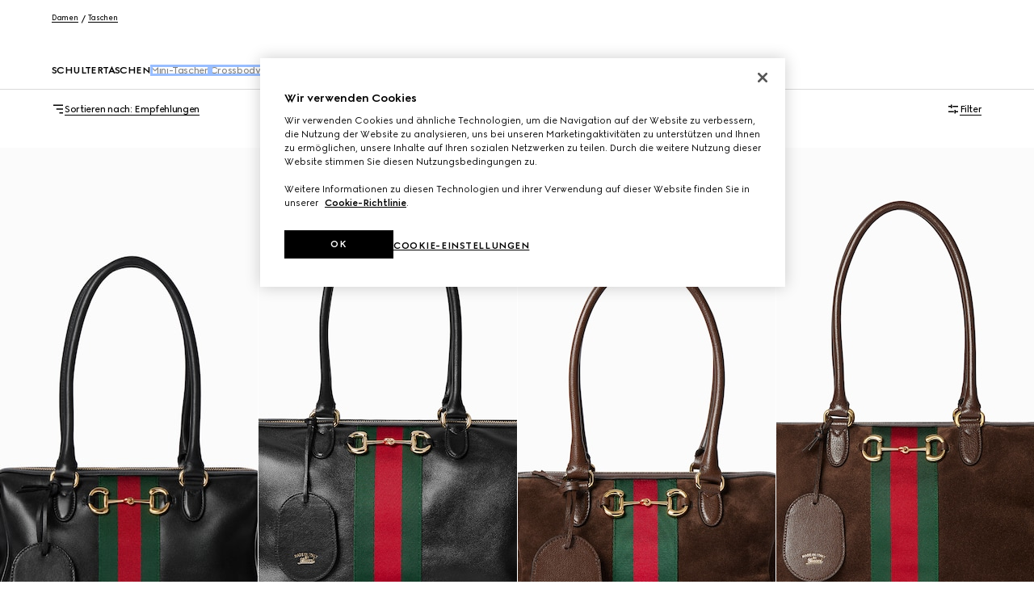

--- FILE ---
content_type: text/html; charset=utf-8
request_url: https://www.gucci.com/de/de/ca/women/handbags/shoulder-bags-for-women-c-women-handbags-shoulder-bags
body_size: 117523
content:
<!DOCTYPE html><html lang="de" dir="ltr"><head><meta charSet="utf-8"/><meta name="viewport" content="width=device-width, initial-scale=1, maximum-scale=2"/><link rel="stylesheet" href="/plp/_next/static/css/88c79aebf86a8f5c.css" data-precedence="next"/><link rel="stylesheet" href="/plp/_next/static/css/22d1729c27539cb0.css" data-precedence="next"/><link rel="stylesheet" href="/plp/_next/static/css/47c96da75bdd1f54.css" data-precedence="next"/><link rel="stylesheet" href="/plp/_next/static/css/0a41a41a1868e3e1.css" data-precedence="next"/><link rel="stylesheet" href="/plp/_next/static/css/90f659525cc7af19.css" data-precedence="next"/><link rel="stylesheet" href="/plp/_next/static/css/b503f8344f6b065e.css" data-precedence="next"/><link rel="stylesheet" href="/plp/_next/static/css/8f72f1ab518f82fa.css" data-precedence="next"/><link rel="preload" as="script" fetchPriority="low" href="/plp/_next/static/chunks/webpack-a6980aa90c7e3253.js"/><script type="text/javascript" src="https://www.gucci.com/static/9cc3944dfa14f05c60ad3b5f0ef2bf8454a63794300564" async ></script><script src="/plp/_next/static/chunks/2e3483eb-b77b2b53debd5586.js" async=""></script><script src="/plp/_next/static/chunks/240-68414a74d3365fff.js" async=""></script><script src="/plp/_next/static/chunks/main-app-fa4f73a8223244de.js" async=""></script><script src="/plp/_next/static/chunks/cef65ff5-66de2c19544455d2.js" async=""></script><script src="/plp/_next/static/chunks/455-ee59b6b1ecd57544.js" async=""></script><script src="/plp/_next/static/chunks/579-a2bff04fb71c8ad1.js" async=""></script><script src="/plp/_next/static/chunks/106-4efd458bcc35f2f5.js" async=""></script><script src="/plp/_next/static/chunks/795-75a24204e79f775c.js" async=""></script><script src="/plp/_next/static/chunks/app/%5Bcountry%5D/%5Blanguage%5D/ca/%5B...category%5D/page-4ffdf1bd71d51680.js" async=""></script><script src="https://componentsfront.guccidigital.io/analytics/index.umd.js" async=""></script><script src="https://cdn-pci.optimizely.com/js/5016740305.js" async=""></script><script src="https://componentsfront.guccidigital.io/riskified/riskified.js" async=""></script><link rel="shortcut icon" href="/_ui/responsive/common/images/favicon.png"/><link rel="apple-touch-icon" href="https://componentsfront.guccidigital.io/design-system/public/icons/AppIcon_Light_120.png" sizes="120x120"/><link rel="apple-touch-icon" href="https://componentsfront.guccidigital.io/design-system/public/icons/AppIcon_Light_152.png" sizes="152x152"/><link rel="apple-touch-icon" href="https://componentsfront.guccidigital.io/design-system/public/icons/AppIcon_Light_167.png" sizes="167x167"/><link rel="apple-touch-icon" href="https://componentsfront.guccidigital.io/design-system/public/icons/AppIcon_Light_180.png" sizes="180x180"/><link rel="modulepreload" href="https://www.gucci.com/deps/_static/react@18.2.0"/><link rel="modulepreload" href="https://www.gucci.com/deps/_static/react-dom@18.2.0"/><link rel="modulepreload" href="https://www.gucci.com/deps/_static/react@18.2.0/jsx-runtime"/><link rel="modulepreload" href="https://www.gucci.com/deps/_static/react-dom@18.2.0/client"/><link rel="modulepreload" href="https://www.gucci.com/deps/_static/react-dom@18.2.0/es2022/client.mjs"/><link rel="modulepreload" href="https://www.gucci.com/deps/_static/react@18.2.0/es2022/react.mjs"/><link rel="modulepreload" href="https://www.gucci.com/deps/_static/scheduler@^0.23.0?target=es2022"/><link rel="modulepreload" href="https://www.gucci.com/deps/_static/scheduler@0.23.2/es2022/scheduler.mjs"/><link rel="modulepreload" href="https://www.gucci.com/deps/_static/react-dom@18.2.0/es2022/react-dom.mjs"/><link rel="modulepreload" href="https://www.gucci.com/deps/_static/react@18.2.0/es2022/jsx-runtime.mjs"/><title>Designer Schultertaschen für Damen | GUCCI® DE</title><meta name="description" content="Erleben Sie luxuriöse GUCCI Damen-Schultertaschen aus Leder, Canvas und Wildleder. Im offiziellen GUCCI Online-Store einkaufen."/><meta name="robots" content="index, follow"/><link rel="canonical" href="https://www.gucci.com/de/de/ca/women/handbags/shoulder-bags-for-women-c-women-handbags-shoulder-bags"/><meta property="og:title" content="Designer Schultertaschen für Damen | GUCCI® DE"/><meta property="og:description" content="Erleben Sie luxuriöse GUCCI Damen-Schultertaschen aus Leder, Canvas und Wildleder. Im offiziellen GUCCI Online-Store einkaufen."/><meta property="og:url" content="https://www.gucci.com/de/de/ca/women/handbags/shoulder-bags-for-women-c-women-handbags-shoulder-bags"/><meta property="og:image" content="http://media.gucci.com/style/HEXFBFBFB_South_0_160_640x640/1764179133/866732_AAGIQ_1053_001_083_0025_Light.jpg"/><meta property="og:image:secure_url" content="https://media.gucci.com/style/HEXFBFBFB_South_0_160_640x640/1764179133/866732_AAGIQ_1053_001_083_0025_Light.jpg"/><meta property="og:image:type" content="image/jpeg"/><meta name="twitter:card" content="summary_large_image"/><meta name="twitter:title" content="Designer Schultertaschen für Damen | GUCCI® DE"/><meta name="twitter:description" content="Erleben Sie luxuriöse GUCCI Damen-Schultertaschen aus Leder, Canvas und Wildleder. Im offiziellen GUCCI Online-Store einkaufen."/><meta name="twitter:image" content="http://media.gucci.com/style/HEXFBFBFB_South_0_160_640x640/1764179133/866732_AAGIQ_1053_001_083_0025_Light.jpg"/><meta name="twitter:image:secure_url" content="https://media.gucci.com/style/HEXFBFBFB_South_0_160_640x640/1764179133/866732_AAGIQ_1053_001_083_0025_Light.jpg"/><meta name="twitter:image:type" content="image/jpeg"/><link rel="stylesheet" href="https://www.gucci.com/design-system-assets/_public/latest/common.min.css"/><script src="https://componentsfront.guccidigital.io/web_tracking_compliance/index.js" defer=""></script><script src="https://componentsfront.guccidigital.io/speedcurve/speedcurve.js" defer=""></script><script src="https://cdn.speedcurve.com/js/lux.js?id=111210459" defer=""></script><script type="module">
import {datadogLogs} from "https://www.gucci.com/deps/_static/@datadog/browser-logs@6.4.0"
window.DD_LOGS_REPLATFORMING = datadogLogs;
</script><script src="/plp/_next/static/chunks/polyfills-42372ed130431b0a.js" noModule=""></script>
<script>(window.BOOMR_mq=window.BOOMR_mq||[]).push(["addVar",{"rua.upush":"false","rua.cpush":"true","rua.upre":"false","rua.cpre":"true","rua.uprl":"false","rua.cprl":"false","rua.cprf":"false","rua.trans":"SJ-37057aba-eae6-4754-b321-60fb9921c4c6","rua.cook":"false","rua.ims":"false","rua.ufprl":"false","rua.cfprl":"true","rua.isuxp":"false","rua.texp":"norulematch","rua.ceh":"false","rua.ueh":"false","rua.ieh.st":"0"}]);</script>
<script>!function(){function o(n,i){if(n&&i)for(var r in i)i.hasOwnProperty(r)&&(void 0===n[r]?n[r]=i[r]:n[r].constructor===Object&&i[r].constructor===Object?o(n[r],i[r]):n[r]=i[r])}try{var n=decodeURIComponent("%7B%0A%20%20%20%20%22RT%22%3A%20%7B%0A%20%20%20%20%20%20%20%20%22cookie%22%3A%20%22%22%0A%20%20%20%20%7D%0A%7D");if(n.length>0&&window.JSON&&"function"==typeof window.JSON.parse){var i=JSON.parse(n);void 0!==window.BOOMR_config?o(window.BOOMR_config,i):window.BOOMR_config=i}}catch(r){window.console&&"function"==typeof window.console.error&&console.error("mPulse: Could not parse configuration",r)}}();</script>
                              <script>!function(e){var n="https://s.go-mpulse.net/boomerang/";if("True"=="True")e.BOOMR_config=e.BOOMR_config||{},e.BOOMR_config.PageParams=e.BOOMR_config.PageParams||{},e.BOOMR_config.PageParams.pci=!0,n="https://s2.go-mpulse.net/boomerang/";if(window.BOOMR_API_key="S9ASQ-G4N32-5WU5H-GLJH3-YANFZ",function(){function e(){if(!r){var e=document.createElement("script");e.id="boomr-scr-as",e.src=window.BOOMR.url,e.async=!0,o.appendChild(e),r=!0}}function t(e){r=!0;var n,t,a,i,d=document,O=window;if(window.BOOMR.snippetMethod=e?"if":"i",t=function(e,n){var t=d.createElement("script");t.id=n||"boomr-if-as",t.src=window.BOOMR.url,BOOMR_lstart=(new Date).getTime(),e=e||d.body,e.appendChild(t)},!window.addEventListener&&window.attachEvent&&navigator.userAgent.match(/MSIE [67]\./))return window.BOOMR.snippetMethod="s",void t(o,"boomr-async");a=document.createElement("IFRAME"),a.src="about:blank",a.title="",a.role="presentation",a.loading="eager",i=(a.frameElement||a).style,i.width=0,i.height=0,i.border=0,i.display="none",o.appendChild(a);try{O=a.contentWindow,d=O.document.open()}catch(_){n=document.domain,a.src="javascript:var d=document.open();d.domain='"+n+"';void 0;",O=a.contentWindow,d=O.document.open()}if(n)d._boomrl=function(){this.domain=n,t()},d.write("<bo"+"dy onload='document._boomrl();'>");else if(O._boomrl=function(){t()},O.addEventListener)O.addEventListener("load",O._boomrl,!1);else if(O.attachEvent)O.attachEvent("onload",O._boomrl);d.close()}function a(e){window.BOOMR_onload=e&&e.timeStamp||(new Date).getTime()}if(!window.BOOMR||!window.BOOMR.version&&!window.BOOMR.snippetExecuted){window.BOOMR=window.BOOMR||{},window.BOOMR.snippetStart=(new Date).getTime(),window.BOOMR.snippetExecuted=!0,window.BOOMR.snippetVersion=14,window.BOOMR.url=n+"S9ASQ-G4N32-5WU5H-GLJH3-YANFZ";var i=document.currentScript||document.getElementsByTagName("script")[0],o=i.parentNode,r=!1,d=document.createElement("link");if(d.relList&&"function"==typeof d.relList.supports&&d.relList.supports("preload")&&"as"in d)window.BOOMR.snippetMethod="p",d.href=window.BOOMR.url,d.rel="preload",d.as="script",d.addEventListener("load",e),d.addEventListener("error",function(){t(!0)}),setTimeout(function(){if(!r)t(!0)},3e3),BOOMR_lstart=(new Date).getTime(),o.appendChild(d);else t(!1);if(window.addEventListener)window.addEventListener("load",a,!1);else if(window.attachEvent)window.attachEvent("onload",a)}}(),"".length>0)if(e&&"performance"in e&&e.performance&&"function"==typeof e.performance.setResourceTimingBufferSize)e.performance.setResourceTimingBufferSize();!function(){if(BOOMR=e.BOOMR||{},BOOMR.plugins=BOOMR.plugins||{},!BOOMR.plugins.AK){var n="true"=="true"?1:0,t="",a="amkxddqxf5eao2l3p6xa-f-c9c2ddc4a-clientnsv4-s.akamaihd.net",i="false"=="true"?2:1,o={"ak.v":"39","ak.cp":"1682951","ak.ai":parseInt("487174",10),"ak.ol":"0","ak.cr":8,"ak.ipv":4,"ak.proto":"h2","ak.rid":"c7204cb","ak.r":48796,"ak.a2":n,"ak.m":"dscx","ak.n":"essl","ak.bpcip":"3.21.113.0","ak.cport":36404,"ak.gh":"23.62.38.200","ak.quicv":"","ak.tlsv":"tls1.3","ak.0rtt":"","ak.0rtt.ed":"","ak.csrc":"-","ak.acc":"","ak.t":"1769701294","ak.ak":"hOBiQwZUYzCg5VSAfCLimQ==XRBGSZw06hPKdz5mRCfINx2HDbfSnt+itkq4jgw+OgigTYAZYNXSj8RCGzrlAPQN/9u1wpQKkQIRqJuVMYrIqga3xXQieIkOZyg4CPLe2E9He3fZtnp+OUhzDf3YB8raB2ztKKZ3J2+a8cUcZ1+oSJMDJWZ+KxDZE6lmDAutFMUjqtz4kju44pw3vJmsPRYzX2OKdKGygfyPNV95HBj8/7t4gU5Stwlt2ixrT0vQ7baRq0GHBp7SpK5p4D203E/PXMh7sEHcDo2TwlmbJUjs8rlEB5bFNDuQAm+ED+rJrLFBsKTelWU2aNb/dPMf1m2JAa9xZ4TesBDnURAJJkifwArCDpvkB1S9ZMu4c3vjB5jbaUUMRmysQ7G5wNp+lA8JrqM+R6Dw3oVhbAxW6JDXQvKpTE5ovznrHJBK6kS15R0=","ak.pv":"340","ak.dpoabenc":"","ak.tf":i};if(""!==t)o["ak.ruds"]=t;var r={i:!1,av:function(n){var t="http.initiator";if(n&&(!n[t]||"spa_hard"===n[t]))o["ak.feo"]=void 0!==e.aFeoApplied?1:0,BOOMR.addVar(o)},rv:function(){var e=["ak.bpcip","ak.cport","ak.cr","ak.csrc","ak.gh","ak.ipv","ak.m","ak.n","ak.ol","ak.proto","ak.quicv","ak.tlsv","ak.0rtt","ak.0rtt.ed","ak.r","ak.acc","ak.t","ak.tf"];BOOMR.removeVar(e)}};BOOMR.plugins.AK={akVars:o,akDNSPreFetchDomain:a,init:function(){if(!r.i){var e=BOOMR.subscribe;e("before_beacon",r.av,null,null),e("onbeacon",r.rv,null,null),r.i=!0}return this},is_complete:function(){return!0}}}}()}(window);</script></head><body><div hidden=""><!--$--><!--/$--></div><div id="header" data-testid="ssi-header" data-client-props="">
    
    
      
      <style data-styled="true" data-styled-version="5.3.6">.bFwKDs{background:var(--g-color-background,white);box-shadow:0 4px 8px rgb(0 0 0 / 8%);display:block;}/*!sc*/
.bFwKDs[data-isopen='false']{display:none;}/*!sc*/
.bFwKDs > span:first-child{position:absolute;-webkit-transform:translate(0,-12px);-ms-transform:translate(0,-12px);transform:translate(0,-12px);}/*!sc*/
data-styled.g40[id="Flyout__FlyoutContent-sc-c6195314-0"]{content:"bFwKDs,"}/*!sc*/
.fhJsMI{position:relative;color:var(--g-color-foreground);-webkit-transition:min-height 0.8s cubic-bezier(0.5,0,0,1);transition:min-height 0.8s cubic-bezier(0.5,0,0,1);will-change:min-height;z-index:var(--g-header-container-z-index,100);min-height:var(--g-rbc-header-height,--g-header-expanded-height);}/*!sc*/
.fhJsMI[data-expanded='true'][data-transparent='false']{--g-rbc-logo-width:calc(100vw - 2rem);min-height:calc( var(--g-rbc-logo-width) / 6.247 + var(--g-rbc-header-height,--g-header-expanded-height) + 1.5rem );}/*!sc*/
@media screen and (min-width:768px){.fhJsMI[data-expanded='true'][data-transparent='false']{--g-rbc-logo-width:calc(100vw - 4rem);}}/*!sc*/
@media screen and (min-width:1024px){.fhJsMI[data-expanded='true'][data-transparent='false']{--g-rbc-logo-width:calc(100vw - 8rem);}}/*!sc*/
@media screen and (min-width:1366px){.fhJsMI[data-expanded='true'][data-transparent='false']{--g-rbc-logo-width:calc(1440px - 8rem);}}/*!sc*/
.fhJsMI a,.fhJsMI button{color:var(--g-color-foreground);}/*!sc*/
data-styled.g339[id="Header-styles__HeaderContainer-sc-8c19c597-0"]{content:"fhJsMI,"}/*!sc*/
.jnSwcv{position:fixed;top:0;left:0;right:0;background:var(--g-color-background);}/*!sc*/
.jnSwcv[data-transparent='true']{background:transparent;}/*!sc*/
.jnSwcv[data-is-big-logo='false'],.jnSwcv[data-transparent='false']{-webkit-transition:background 1.2s ease;transition:background 1.2s ease;will-change:background;}/*!sc*/
data-styled.g340[id="Header-styles__FixedContainer-sc-8c19c597-1"]{content:"jnSwcv,"}/*!sc*/
.fMiCPf{box-sizing:border-box;margin:0 auto;max-width:1440px;padding:1.5rem 1rem;}/*!sc*/
.fMiCPf[data-transparent='true']{--g-color-foreground:var(--g-color-white);}/*!sc*/
.fMiCPf[data-transparent='true'][data-transparent-inversed='true']{--g-color-foreground:var(--g-color-black);}/*!sc*/
@media screen and (min-width:768px){.fMiCPf{padding:1.5rem 2rem;}}/*!sc*/
@media screen and (min-width:1024px){.fMiCPf{padding:1.5rem 4rem;}}/*!sc*/
data-styled.g341[id="Header-styles__ContentContainer-sc-8c19c597-2"]{content:"fMiCPf,"}/*!sc*/
.bEdOlU{display:-webkit-box;display:-webkit-flex;display:-ms-flexbox;display:flex;-webkit-align-items:center;-webkit-box-align:center;-ms-flex-align:center;align-items:center;-webkit-box-pack:end;-webkit-justify-content:flex-end;-ms-flex-pack:end;justify-content:flex-end;height:24px;position:relative;}/*!sc*/
@media screen and (min-width:1024px){.bEdOlU{-webkit-box-pack:justify;-webkit-justify-content:space-between;-ms-flex-pack:justify;justify-content:space-between;}}/*!sc*/
data-styled.g342[id="Header-styles__HeaderContent-sc-8c19c597-3"]{content:"bEdOlU,"}/*!sc*/
:root{--g-rbc-header-height:72px;--g-rbc-header-base-height:72px;}/*!sc*/
.g-header-transparency-override[data-header-transparency-mode="opaque"] .g-rbc-header-sentinel-node{display:inline-block;position:fixed;width:1px;height:1px;margin:0;padding:0;border:none;outline:none;pointer-events:none;-webkit-user-select:none;-moz-user-select:none;-ms-user-select:none;user-select:none;left:-120vw;top:-120vh;}/*!sc*/
.g-header-transparency-override[data-header-transparency-mode="transparent"] .g-rbc-header-sentinel-node{display:inline-block;position:fixed;width:1px;height:1px;margin:0;padding:0;border:none;outline:none;pointer-events:none;-webkit-user-select:none;-moz-user-select:none;-ms-user-select:none;user-select:none;left:44vw;top:44vh;}/*!sc*/
data-styled.g344[id="sc-global-PLUBC1"]{content:"sc-global-PLUBC1,"}/*!sc*/
.kPIfWO{-webkit-transition:opacity 0.8s cubic-bezier(0.5,0,0,1),width 0.8s cubic-bezier(0.5,0,0,1),-webkit-transform 0.8s cubic-bezier(0.5,0,0,1),padding-bottom 0.8s cubic-bezier(0.5,0,0,1);-webkit-transition:opacity 0.8s cubic-bezier(0.5,0,0,1),width 0.8s cubic-bezier(0.5,0,0,1),transform 0.8s cubic-bezier(0.5,0,0,1),padding-bottom 0.8s cubic-bezier(0.5,0,0,1);transition:opacity 0.8s cubic-bezier(0.5,0,0,1),width 0.8s cubic-bezier(0.5,0,0,1),transform 0.8s cubic-bezier(0.5,0,0,1),padding-bottom 0.8s cubic-bezier(0.5,0,0,1);width:143px;height:0;padding-bottom:0;will-change:width,transform,padding-bottom;-webkit-transform:translate3d(0,-24px,0);-ms-transform:translate3d(0,-24px,0);transform:translate3d(0,-24px,0);}/*!sc*/
.kPIfWO[data-expanded='true']{width:100%;-webkit-transform:translate3d(0,24px,0);-ms-transform:translate3d(0,24px,0);transform:translate3d(0,24px,0);height:auto;padding-bottom:24px;}/*!sc*/
@media screen and (min-width:1024px){.kPIfWO{margin:0 auto;}}/*!sc*/
.kPIfWO a svg{outline-offset:inherit;outline:inherit;}/*!sc*/
.kPIfWO a:focus-visible{outline-offset:0;outline:3px solid var(--g-color-accessibility);}/*!sc*/
data-styled.g345[id="Logo-styles__LogoContainer-sc-2c6dfc6a-0"]{content:"kPIfWO,"}/*!sc*/
.gZEnNe{-webkit-box-flex:1;-webkit-flex-grow:1;-ms-flex-positive:1;flex-grow:1;}/*!sc*/
@media screen and (min-width:1024px){.gZEnNe{-webkit-box-flex:unset;-webkit-flex-grow:unset;-ms-flex-positive:unset;flex-grow:unset;}}/*!sc*/
data-styled.g346[id="Logo-styles__LogoAnchor-sc-2c6dfc6a-1"]{content:"gZEnNe,"}/*!sc*/
.cfGGEb{position:absolute;-webkit-transform:translateY(-20px);-ms-transform:translateY(-20px);transform:translateY(-20px);}/*!sc*/
.cfGGEb a{display:inline-block;top:0;-webkit-transform:translateX(-10000px);-ms-transform:translateX(-10000px);transform:translateX(-10000px);}/*!sc*/
.cfGGEb a:focus{-webkit-transform:translateX(0);-ms-transform:translateX(0);transform:translateX(0);}/*!sc*/
data-styled.g347[id="SkipToMainContent-styles__SkipLinkContainer-sc-9aae8c7d-0"]{content:"cfGGEb,"}/*!sc*/
.bvYFNM{-webkit-align-items:baseline;-webkit-box-align:baseline;-ms-flex-align:baseline;align-items:baseline;position:relative;display:-webkit-box;display:-webkit-flex;display:-ms-flexbox;display:flex;padding:0;margin:0;list-style:none;line-height:0;}/*!sc*/
.bvYFNM > li{padding-left:1rem;}/*!sc*/
@media screen and (min-width:1024px){.bvYFNM > li{padding-left:1.5rem;}}/*!sc*/
[dir='rtl'] .HeaderActions-styles__Wrapper-sc-87b5abec-0 > li{padding-right:1rem;padding-left:0;}/*!sc*/
@media screen and (min-width:1024px){[dir='rtl'] .HeaderActions-styles__Wrapper-sc-87b5abec-0 > li{padding-right:1.5rem;}}/*!sc*/
.bvYFNM > li > button,.bvYFNM > li > nav > button{-webkit-align-items:center;-webkit-box-align:center;-ms-flex-align:center;align-items:center;background:transparent;border:0;box-sizing:border-box;cursor:pointer;display:-webkit-box;display:-webkit-flex;display:-ms-flexbox;display:flex;font-family:inherit;font-size:0.75rem;font-weight:700;gap:0.5rem;padding:0;}/*!sc*/
data-styled.g360[id="HeaderActions-styles__Wrapper-sc-87b5abec-0"]{content:"bvYFNM,"}/*!sc*/
.jiiHjr{position:relative;}/*!sc*/
data-styled.g361[id="Cart-styles__CartIconButton-sc-a5ca1fd0-0"]{content:"jiiHjr,"}/*!sc*/
.dbffFM{padding:2rem 1rem;}/*!sc*/
.dbffFM li{list-style:none;margin-bottom:2rem;}/*!sc*/
.dbffFM li a{-webkit-text-decoration:none;text-decoration:none;}/*!sc*/
.dbffFM li:last-child{border-bottom:none;margin-bottom:0;}/*!sc*/
data-styled.g378[id="MyAccountList-styles__FlyoutList-sc-863bbbc3-0"]{content:"dbffFM,"}/*!sc*/
.gCCIJd{box-shadow:0 8px 24px rgba(0,0,0,0.1);border-radius:4px;margin:0 1rem;z-index:10;-webkit-transform:translate(0,16px);-ms-transform:translate(0,16px);transform:translate(0,16px);position:fixed;left:0;right:0;}/*!sc*/
.gCCIJd > span:first-child{display:none;}/*!sc*/
@media screen and (min-width:768px) and (max-width:1023px){.gCCIJd{margin:0 2rem;}}/*!sc*/
@media screen and (min-width:1024px){.gCCIJd{min-width:220px;margin:0;position:absolute;left:unset;right:0;}[dir='rtl'] .MyAccountFlyout-styles__FlyoutContainer-sc-e3ead7ad-0{left:0;right:unset;}.gCCIJd > span:first-child{display:none;}}/*!sc*/
data-styled.g380[id="MyAccountFlyout-styles__FlyoutContainer-sc-e3ead7ad-0"]{content:"gCCIJd,"}/*!sc*/
.jqLHmC{display:contents;}/*!sc*/
data-styled.g390[id="NavigationButton-styles__Nav-sc-70ae5af8-0"]{content:"jqLHmC,"}/*!sc*/
.bJEACc{display:none;text-transform:uppercase;-webkit-transition:color 0.8s cubic-bezier(0.5,0,0,1);transition:color 0.8s cubic-bezier(0.5,0,0,1);}/*!sc*/
@media screen and (min-width:1024px){.bJEACc{display:block;}}/*!sc*/
data-styled.g391[id="NavigationButton-styles__MenuText-sc-70ae5af8-1"]{content:"bJEACc,"}/*!sc*/
.idyNVi{-webkit-align-items:center;-webkit-box-align:center;-ms-flex-align:center;align-items:center;background:transparent;border:0;box-sizing:border-box;cursor:pointer;display:-webkit-box;display:-webkit-flex;display:-ms-flexbox;display:flex;font-family:inherit;font-size:0.75rem;font-weight:700;gap:0.5rem;color:inherit;visibility:hidden;pointer-events:none;}/*!sc*/
@media screen and (min-width:1024px){.idyNVi{display:inherit;opacity:1;-webkit-transition:opacity 0.8s cubic-bezier(0.5,0,0,1),visibility 0.8s cubic-bezier(0.5,0,0,1);transition:opacity 0.8s cubic-bezier(0.5,0,0,1),visibility 0.8s cubic-bezier(0.5,0,0,1);visibility:visible;pointer-events:unset;}.idyNVi:focus-within{opacity:1;visibility:visible;pointer-events:unset;}.idyNVi[data-hide='true']{opacity:0;pointer-events:none;}}/*!sc*/
.idyNVi span{-webkit-transition:color 0.8s cubic-bezier(0.5,0,0,1);transition:color 0.8s cubic-bezier(0.5,0,0,1);}/*!sc*/
.idyNVi svg{-webkit-transition:rotate 0.8s cubic-bezier(0.5,0,0,1);transition:rotate 0.8s cubic-bezier(0.5,0,0,1);}/*!sc*/
.idyNVi:hover svg{rotate:90deg;}/*!sc*/
data-styled.g392[id="ContactUs-styles__Button-sc-a1042eb7-0"]{content:"idyNVi,"}/*!sc*/
</style><link rel="stylesheet" href="https://prd-gucci-store-services.guccidigital.io/_next/static/chunks/markup/header-footer/bundle/css/layoutCSS.59b6c43a2438dde101b1.bundle.css?version=03ebba3">
      <div id="header-new-exp" data-testid="header-new-exp" data-header="[base64]/[base64]" data-locale="de-de" data-microcopy="[base64]/[base64]" data-features=[base64] ><div id="inner-header-wrapper" style="pointer-events:none"><div id="g-rbc-header-container" data-testid="header" data-react-ds-version="5.8.4" data-ui-kit-version="5.7.1" data-react-version="18.2.0" data-expanded="false" data-transparent="false" style="--g-header-expanded-height:72px" class="Header-styles__HeaderContainer-sc-8c19c597-0 fhJsMI"><span class="g-rbc-header-sentinel-node" aria-hidden="true"></span><div data-transparent="false" data-is-big-logo="false" class="Header-styles__FixedContainer-sc-8c19c597-1 jnSwcv"><div data-testid="header-container" data-transparent="false" data-transparent-inversed="false" class="Header-styles__ContentContainer-sc-8c19c597-2 fMiCPf"><div class="SkipToMainContent-styles__SkipLinkContainer-sc-9aae8c7d-0 cfGGEb"><a href="#mainContent" class="_link_en2jp_1 _is-body-small_en2jp_114    " data-testid="link"><span>Skip to main content</span></a></div><div class="Header-styles__HeaderContent-sc-8c19c597-3 bEdOlU"><button data-hide="false" id="open_contact_us_drawer_header" aria-haspopup="dialog" class="ContactUs-styles__Button-sc-a1042eb7-0 idyNVi"><svg class=" " width="16" height="16" viewBox="0 0 16 16" fill="none" xmlns="http://www.w3.org/2000/svg" aria-hidden="true"><path d="M12 8.75H8.75V12H7.25V8.75H4V7.25H7.25V4H8.75V7.25H12V8.75Z" fill="var(--_g-icon-fill-color)"></path></svg><span>Kontakt</span></button><ul data-testid="header-actions" class="HeaderActions-styles__Wrapper-sc-87b5abec-0 bvYFNM"><li><button aria-label="Mein Warenkorb" data-testid="cart" aria-expanded="false" aria-haspopup="dialog" aria-controls="minicart-flyout-container" class="Cart-styles__CartIconButton-sc-a5ca1fd0-0 jiiHjr"><svg class=" " width="24" height="24" viewBox="0 0 24 24" fill="none" xmlns="http://www.w3.org/2000/svg" aria-hidden="true"><path d="M18.0002 7H15.7502V5.75C15.7502 4.79 14.9702 4 14.0002 4H9.99023C9.03023 4 8.24023 
						4.78 8.24023 5.75V7H5.99023C4.89023 7 3.99023 7.89 3.99023 9V18C3.99023 19.1 4.88023 20 
						5.99023 20H17.9902C19.0902 20 19.9902 19.11 19.9902 18V9C19.9902 7.9 19.1002 7 17.9902 
						7H18.0002ZM9.75023 5.75C9.75023 5.61 9.86023 5.5 10.0002 5.5H14.0102C14.1502 5.5 14.2602 
						5.61 14.2602 5.75V7H9.76023V5.75H9.75023ZM18.5002 18.01C18.5002 18.28 18.2802 18.51 18.0002 
						18.51H6.00023C5.73023 18.51 5.50023 18.29 5.50023 18.01V9.01C5.50023 8.74 5.72023 8.51 6.00023 
						8.51H8.25023V10.01H9.75023V8.51H14.2502V10.01H15.7502V8.51H18.0002C18.2702 8.51 18.5002 8.73 
						18.5002 9.01V18.01Z" fill="var(--_g-icon-fill-color)"></path></svg></button></li><li><button data-testid="account-icon" aria-label="my account" aria-expanded="false" aria-haspopup="dialog" aria-controls="my-account-flyout-wrapper"><svg class="_my-account_1toe5_1   " width="24" height="24" viewBox="0 0 24 24" fill="none" xmlns="http://www.w3.org/2000/svg" aria-hidden="true"><path class="_no-logged_1toe5_4" d="M12 14C14.76 14 17 11.76 17 9C17 6.24 14.76 4 12 4C9.24 4 7 6.24 7 9C7 11.76 9.24 14 12 14ZM12 5.5C13.93 5.5 15.5 7.07 15.5 9C15.5 10.93 13.93 12.5 12 12.5C10.07 12.5 8.5 10.93 8.5 9C8.5 7.07 10.07 5.5 12 5.5ZM18.75 18V20H17.25V18C17.25 17.31 16.69 16.75 16 16.75H8C7.31 16.75 6.75 17.31 6.75 18V20H5.25V18C5.25 16.48 6.48 15.25 8 15.25H16C17.52 15.25 18.75 16.48 18.75 18Z" fill="var(--_g-icon-fill-color)"></path><path class="_logged_1toe5_1" d="M11.75 14C14.51 14 16.75 11.76 16.75 9C16.75 6.24 14.51 4 11.75 4C8.99 4 6.75 6.24 6.75 9C6.75 11.76 8.99 14 11.75 14ZM5 20V18C5 16.48 6.23 15.25 7.75 15.25H15.75C17.27 15.25 18.5 16.48 18.5 18V20H5Z" fill="var(--_g-icon-fill-color)"></path></svg></button><div id="my-account-flyout-wrapper"><div class="Flyout__FlyoutContent-sc-c6195314-0 bFwKDs MyAccountFlyout-styles__FlyoutContainer-sc-e3ead7ad-0 gCCIJd my-account-flyout-container with-theme-default" data-testid="my-account-flyout-container" data-isopen="false"><span aria-hidden="true"><svg width="13" height="9" viewBox="0 0 13 9" fill="none" xmlns="http://www.w3.org/2000/svg"><path d="M6.5 0L12.9952 8.25L0.00480938 8.25L6.5 0Z" fill="white"></path></svg></span><ul data-testid="flyout-wrapper" class="MyAccountList-styles__FlyoutList-sc-863bbbc3-0 dbffFM"><li><a aria-label="Anmelden" href="/de/de/signIn" class="is-title-s">Anmelden</a></li><li><a aria-label="Meine Bestellungen" href="/de/de/my-account/orders" class="is-title-s">Meine Bestellungen</a></li><li><a aria-label="Account-Einstellungen" href="/de/de/myaccount-settings" class="is-title-s">Account-Einstellungen</a></li><li><a aria-label="Mein Adressbuch" href="/de/de/my-account/addressbook" class="is-title-s">Mein Adressbuch</a></li><li><a aria-label="Kreditkarten" href="/de/de/my-account/wallet" class="is-title-s">Kreditkarten</a></li><li><a aria-label="Favoriten" href="/de/de/wishlist/saved-items" class="is-title-s">Favoriten</a></li><li><a aria-label="Meine Termine" href="/web/baa/de/de/appointments" class="is-title-s">Meine Termine</a></li></ul></div></div></li><li><button id="search-btn-header" aria-label="search" aria-haspopup="dialog" aria-expanded="false"><svg class=" " width="24" height="24" viewBox="0 0 24 24" fill="none" xmlns="http://www.w3.org/2000/svg" aria-hidden="true"><path d="M20 12C20 7.58 16.42 4 12 4C7.58 4 4 7.58 4 12C4 16.42 7.58 20 12 20C13.94 20 15.72 19.31 17.1 18.16L18.94 20L20 18.94L18.16 17.1C19.31 15.72 20 13.94 20 12ZM12 18.5C8.42 18.5 5.5 15.58 5.5 12C5.5 8.42 8.42 5.5 12 5.5C15.58 5.5 18.5 8.42 18.5 12C18.5 15.58 15.58 18.5 12 18.5Z" fill="var(--_g-icon-fill-color)"></path></svg></button><button style="display:none" data-testid="search-spa-driven-search" aria-label="search" class="header-nav-parent-search search-spa-btn" aria-haspopup="dialog" aria-expanded="false"><svg class=" " width="24" height="24" viewBox="0 0 24 24" fill="none" xmlns="http://www.w3.org/2000/svg" aria-hidden="true"><path d="M20 12C20 7.58 16.42 4 12 4C7.58 4 4 7.58 4 12C4 16.42 7.58 20 12 20C13.94 20 15.72 19.31 17.1 18.16L18.94 20L20 18.94L18.16 17.1C19.31 15.72 20 13.94 20 12ZM12 18.5C8.42 18.5 5.5 15.58 5.5 12C5.5 8.42 8.42 5.5 12 5.5C15.58 5.5 18.5 8.42 18.5 12C18.5 15.58 15.58 18.5 12 18.5Z" fill="var(--_g-icon-fill-color)"></path></svg></button></li><li><nav aria-label="Main" class="NavigationButton-styles__Nav-sc-70ae5af8-0 jqLHmC"><button aria-label="menu toggle" id="menu-icon-btn" aria-haspopup="dialog"><svg class=" " width="24" height="24" viewBox="0 0 24 24" fill="none" xmlns="http://www.w3.org/2000/svg" aria-hidden="true"><path d="M20 6.5H4V5H20V6.5ZM20 11.25H4V12.75H20V11.25ZM20 17.5H4V19H20V17.5Z" fill="var(--_g-icon-fill-color)"></path></svg><span class="NavigationButton-styles__MenuText-sc-70ae5af8-1 bJEACc">MENU</span></button></nav></li></ul></div><div id="logo" data-testid="logo-container" data-expanded="false" style="opacity:1" class="Logo-styles__LogoContainer-sc-2c6dfc6a-0 kPIfWO"><a href="/de/de/" aria-label="gucci - go to homepage" class="Logo-styles__LogoAnchor-sc-2c6dfc6a-1 gZEnNe"><svg viewBox="0 0 1312 210" fill="none" xmlns="http://www.w3.org/2000/svg" class="
			_brand_icon_113d3_1
			_gucci_logo_1yorg_1
			" aria-label="Logo Gucci" aria-hidden="true"><path fill-rule="evenodd" clip-rule="evenodd" d="M0 104.57C0 44.8817 47.7192 0 111.198 0C137.048 0 159.565 7.14969 180.162 21.426C191.548 29.3368 196.801 35.3334 196.801 42.5984V77.4244H196.547C179.028 35.8408 147.277 9.96344 111.198 9.96344C68.2 9.96344 36.5878 49.8865 36.5878 104.709C36.5878 159.923 68.7092 198.831 112.98 198.831C140.357 198.831 164.68 180.08 164.68 160.707V136.998C164.68 126.803 160.584 118.639 153.155 114.303V114.049H208.442V114.303C201.013 118.639 196.917 126.803 196.917 136.998V165.066C196.917 172.977 191.548 181.649 173.752 192.096C154.937 203.19 132.674 209.187 110.273 209.187C47.3489 209.14 0 164.259 0 104.57ZM360.347 189.375C346.392 177.774 338.593 161.837 338.593 141.933V29.3369C338.593 19.1428 334.497 10.9783 327.069 6.64232V6.38862H382.355V6.64232C374.927 10.9783 370.83 19.1428 370.83 29.3369V137.09C370.83 154.434 376.199 168.087 386.058 178.028C397.328 189.375 414.338 196.017 435.443 196.271C474.739 196.663 500.195 173.692 500.195 140.157V29.3369C500.195 19.1428 496.099 10.9783 488.67 6.64232V6.38862H521.44V6.64232C514.011 10.9783 509.915 19.1428 509.915 29.3369V140.296C509.915 181.349 476.521 209.163 426.094 209.163C397.444 209.14 375.436 201.76 360.347 189.375ZM632.522 104.709C632.522 44.9047 680.241 0 743.72 0C769.431 0 792.088 7.14969 812.684 21.426C824.07 29.3368 829.323 35.3334 829.323 42.5984V77.4244H829.069C811.55 35.8408 779.799 9.96344 743.073 9.96344C700.722 9.96344 669.11 49.8865 669.11 104.709C669.11 159.3 700.722 199.085 744.345 199.085C779.545 199.085 812.8 173.323 834.438 130.609H834.692L829.948 166.819C829.046 173.715 824.07 179.965 812.684 187.853C792.088 202.129 769.431 209.14 743.72 209.14C679.478 208.887 632.522 164.259 632.522 104.709ZM944.872 104.709C944.872 44.9047 992.592 0 1056.07 0C1081.78 0 1104.44 7.14969 1125.03 21.426C1136.42 29.3368 1141.67 35.3334 1141.67 42.5984V77.4244H1141.42C1123.9 35.8408 1092.15 9.96344 1055.42 9.96344C1013.07 9.96344 981.46 49.8865 981.46 104.709C981.46 159.3 1013.07 199.085 1056.7 199.085C1091.89 199.085 1125.15 173.323 1146.79 130.609H1147.04L1142.3 166.819C1141.4 173.715 1136.42 179.965 1125.01 187.853C1104.41 202.129 1081.76 209.14 1056.05 209.14C991.851 208.887 944.872 164.259 944.872 104.709ZM1268.24 179.827V29.3369C1268.24 19.1428 1264.14 10.9783 1256.71 6.64232V6.38862H1312V6.64232C1304.57 10.9783 1300.48 19.1428 1300.48 29.3369V179.827C1300.48 190.021 1304.57 198.185 1312 202.521V202.775H1256.71V202.521C1264.14 198.185 1268.24 190.021 1268.24 179.827Z" fill="var(--_g-logo-fill-color)"></path></svg></a></div></div></div></div><div id="mainContent" tabindex="0"></div></div><div id="navigation" data-testid="ssi-navigation">
		
		<script type="module" crossorigin src="/header-footer/_static/navigation/index-C4pzACy5.js"></script>
<link rel="stylesheet" crossorigin href="/header-footer/_static/index-CmjP_Ubm.css">

<link
  rel="modulepreload"
  href="https://www.gucci.com/deps/_static/react@19.1.0"
/>
<link
  rel="modulepreload"
  href="https://www.gucci.com/deps/_static/react-dom@19.1.0"
/>

<div id="navigation-fragment"><div hidden="" id="navigation-fragment-data-env" data-env="eyJzZXJ2aWNlIjoiaGVhZGVyLWZvb3Rlci1tZmUiLCJlbnYiOiJwcmQifQ=="></div><div class="_wrapper_12eyg_1 with-theme-default" style="visibility:hidden;position:fixed;overflow:hidden;width:1px;height:1px;animation:none;transition:none;transform:translateY(-100px);bottom:-10px" id="g-navigation-content" data-open="0"><div><div tabindex="-1" data-focus-trap-fallback="«navigation-fragmentRa»"><div inert="" aria-hidden="true" class="
              _drawer_1qfo3_1
              
              
              
            " role="dialog" aria-modal="true" tabindex="0"><div id="navigation-container" class="_drawer-container_1qfo3_93"><div class="_drawer-content_1qfo3_169"><div class="_container_1rn73_1"><div class="_menuLevelsContainer_1rn73_30" data-testid="menu-levels-container" data-menulevel="l1"><div class="_navList_1rn73_52 _l1_1rn73_69" data-testid="menu-container-level-1" id="menu-container-level-1" data-visibility="false"><ul class="has-p-0 has-m-0"><li class="_listItem_5oyaf_1 _withMenuItemColor_5oyaf_11" data-is-first-non-shoppable-item="false" data-menulevel="l1"><button id="l1_navigation_item_0" aria-haspopup="menu" aria-expanded="false" class="
        _nav-button_16kbx_1
        undefined
        
        " aria-labelledby="label_«navigation-fragmentR4b5q»"><span class="_title-row_16kbx_61"><span class="_label_16kbx_41" id="label_«navigation-fragmentR4b5q»">Geschenke</span><span class="_chevron-container_16kbx_182"><span class="_chevron-icon_16kbx_36"><svg class=" " aria-hidden="true" xmlns="http://www.w3.org/2000/svg" width="16" height="16" viewBox="0 0 16 16" fill="none"><path d="M6 12L10 8L6 4" stroke="var(--_g-icon-fill-color)" stroke-width="1.5" stroke-linejoin="round"></path></svg></span></span></span></button><div class="_navList_1rn73_52 _nested_1rn73_72 _l2_1rn73_80" data-testid="menu-container-level-0-2" id="menu-container-level-0-2" data-visibility="false"><button class="_cta_19rcc_1 _is-text-main_19rcc_53      _btn_ydfet_5
        
    "><svg class=" _icon_ydfet_1" aria-hidden="true" xmlns="http://www.w3.org/2000/svg" width="16" height="16" viewBox="0 0 16 16" fill="none"><path d="M10 4L6 8L10 12" stroke="var(--_g-icon-fill-color)" stroke-width="1.5" stroke-linejoin="round"></path></svg><span>ZURÜCK</span><span class="_loader_19rcc_25"><svg class="_loading_11iuc_1  " xmlns="http://www.w3.org/2000/svg" width="16" height="16" viewBox="0 0 16 16" fill="none" aria-hidden="true"><path d="M8.1 14C4.74 14 2 11.31 2 8C2 4.69 4.74 2 8.1 2C10.88 2 13.31 3.85 14 6.5L12.55 6.88C12.03 4.89 10.2 3.5 8.1 3.5C5.56 3.5 3.5 5.52 3.5 8C3.5 10.48 5.56 12.5 8.09 12.5C9.97 12.5 11.65 11.39 12.35 9.68L13.74 10.25C12.8 12.53 10.58 14 8.09 14H8.1Z" fill="var(--_g-icon-fill-color)"></path></svg></span></button><div class="has-mt-l has-mb-xxl has-ml-0 has-mr-0" role="heading" aria-level="3"><a class="_anchor_xfm8k_1 is-text-xl-light" href="/de/de/nst/gifts">Geschenke</a></div><div class="_wrapper_1wjgb_1 ThematicNavigation"><div class="_wrapper_yxys0_1"><a class="_anchor_yxys0_33" aria-busy="true" tabindex="-1" data-is-loading="true" href="/de/de/ca/gifts/gifts-for-women-c-gifts-for-her"><div data-testid="skeleton-wrapper" class="_skeleton-wrapper_1wdzn_2  _is-loading_1wdzn_31  " aria-busy="true" aria-live="polite"><div style="width:100%" class="_image_133mm_1 _is-landscape-standard_133mm_31" data-testid="imageContainer"><img src="https://images.ctfassets.net/mn4osl1rknrf/11KmCHwxFeIaDw8iCXaBnj/ef23c24e4fa3088b89c906ea4910dcac/PromoComponent_Gucci-VDAY-JAN26-5FINAL_001_Default.png" alt="" srcSet="https://images.ctfassets.net/mn4osl1rknrf/11KmCHwxFeIaDw8iCXaBnj/ef23c24e4fa3088b89c906ea4910dcac/PromoComponent_Gucci-VDAY-JAN26-5FINAL_001_Default.png?w=400 400w, https://images.ctfassets.net/mn4osl1rknrf/11KmCHwxFeIaDw8iCXaBnj/ef23c24e4fa3088b89c906ea4910dcac/PromoComponent_Gucci-VDAY-JAN26-5FINAL_001_Default.png?w=800 800w" sizes="(min-width: 601px) and (max-width: 1024px) 400px, 200px" class="_image_yxys0_8" data-testid="img-Geschenke für sie" fetchPriority="low" loading="lazy" data-has-animation="false" data-animated="false"/></div></div><div class="_label_yxys0_18 is-text-medium" data-is-loading="true">Geschenke für sie</div></a></div><div class="_wrapper_yxys0_1"><a class="_anchor_yxys0_33" aria-busy="true" tabindex="-1" data-is-loading="true" href="/de/de/ca/gifts/gifts-for-men-c-gifts-for-him"><div data-testid="skeleton-wrapper" class="_skeleton-wrapper_1wdzn_2  _is-loading_1wdzn_31  " aria-busy="true" aria-live="polite"><div style="width:100%" class="_image_133mm_1 _is-landscape-standard_133mm_31" data-testid="imageContainer"><img src="https://images.ctfassets.net/mn4osl1rknrf/6o07D5NIbPHpW8BkVrk7ZY/8a03b638026657f3e3a362fec1bccf9f/PromoComponent_Gucci-VDAY-JAN26-2BFINAL_001_Default.png" alt="" srcSet="https://images.ctfassets.net/mn4osl1rknrf/6o07D5NIbPHpW8BkVrk7ZY/8a03b638026657f3e3a362fec1bccf9f/PromoComponent_Gucci-VDAY-JAN26-2BFINAL_001_Default.png?w=400 400w, https://images.ctfassets.net/mn4osl1rknrf/6o07D5NIbPHpW8BkVrk7ZY/8a03b638026657f3e3a362fec1bccf9f/PromoComponent_Gucci-VDAY-JAN26-2BFINAL_001_Default.png?w=800 800w" sizes="(min-width: 601px) and (max-width: 1024px) 400px, 200px" class="_image_yxys0_8" data-testid="img-Geschenke für ihn" fetchPriority="low" loading="lazy" data-has-animation="false" data-animated="false"/></div></div><div class="_label_yxys0_18 is-text-medium" data-is-loading="true">Geschenke für ihn</div></a></div><div class="_wrapper_yxys0_1"><a class="_anchor_yxys0_33" aria-busy="true" tabindex="-1" data-is-loading="true" href="/de/de/ca/-c-monogramming-gifts-for-her"><div data-testid="skeleton-wrapper" class="_skeleton-wrapper_1wdzn_2  _is-loading_1wdzn_31  " aria-busy="true" aria-live="polite"><div style="width:100%" class="_image_133mm_1 _is-landscape-standard_133mm_31" data-testid="imageContainer"><img src="https://images.ctfassets.net/mn4osl1rknrf/4n07BgtyNaPM3k73xDFcsK/062319a5735f0531f4b0af0c93eb817f/PromoComponent_Gucci-VDAY-JAN26-4FINAL-EMBOSS_001_Default.png" alt="" srcSet="https://images.ctfassets.net/mn4osl1rknrf/4n07BgtyNaPM3k73xDFcsK/062319a5735f0531f4b0af0c93eb817f/PromoComponent_Gucci-VDAY-JAN26-4FINAL-EMBOSS_001_Default.png?w=400 400w, https://images.ctfassets.net/mn4osl1rknrf/4n07BgtyNaPM3k73xDFcsK/062319a5735f0531f4b0af0c93eb817f/PromoComponent_Gucci-VDAY-JAN26-4FINAL-EMBOSS_001_Default.png?w=800 800w" sizes="(min-width: 601px) and (max-width: 1024px) 400px, 200px" class="_image_yxys0_8" data-testid="img-Personalisierbare Geschenke" fetchPriority="low" loading="lazy" data-has-animation="false" data-animated="false"/></div></div><div class="_label_yxys0_18 is-text-medium" data-is-loading="true">Personalisierbare Geschenke</div></a></div></div><ul class="has-p-0 has-m-0"><li class="_listItem_5oyaf_1 _withMenuItemColor_5oyaf_11" data-menulevel="l2"><a href="/de/de/ca/women/handbags-c-women-handbags" class="
        _nav-button_16kbx_1 
        _is-second-level_16kbx_41 
         
        " aria-disabled="false" aria-labelledby="label_l2_navigation_item_0_0"><span class="_title-row_16kbx_61"><span class="_label_16kbx_41" id="label_l2_navigation_item_0_0">Handtaschen-Geschenke</span></span></a><div class="_navList_1rn73_52 _nested_1rn73_72 _l3_1rn73_87" data-testid="menu-container-level-0-0-3" id="menu-container-level-0-0-3" data-visibility="false"><button class="_cta_19rcc_1 _is-text-main_19rcc_53      _btn_ydfet_5
        
    "><svg class=" _icon_ydfet_1" aria-hidden="true" xmlns="http://www.w3.org/2000/svg" width="16" height="16" viewBox="0 0 16 16" fill="none"><path d="M10 4L6 8L10 12" stroke="var(--_g-icon-fill-color)" stroke-width="1.5" stroke-linejoin="round"></path></svg><span>ZURÜCK</span><span class="_loader_19rcc_25"><svg class="_loading_11iuc_1  " xmlns="http://www.w3.org/2000/svg" width="16" height="16" viewBox="0 0 16 16" fill="none" aria-hidden="true"><path d="M8.1 14C4.74 14 2 11.31 2 8C2 4.69 4.74 2 8.1 2C10.88 2 13.31 3.85 14 6.5L12.55 6.88C12.03 4.89 10.2 3.5 8.1 3.5C5.56 3.5 3.5 5.52 3.5 8C3.5 10.48 5.56 12.5 8.09 12.5C9.97 12.5 11.65 11.39 12.35 9.68L13.74 10.25C12.8 12.53 10.58 14 8.09 14H8.1Z" fill="var(--_g-icon-fill-color)"></path></svg></span></button><div class="has-mt-l has-mb-xxl has-ml-0 has-mr-0" role="heading" aria-level="3"><a class="_anchor_xfm8k_1 is-text-xl-light" href="/de/de/ca/women/handbags-c-women-handbags">Handtaschen-Geschenke</a></div><ul class="has-m-0 has-p-0"></ul></div></li><li class="_listItem_5oyaf_1 _withMenuItemColor_5oyaf_11" data-menulevel="l2"><a href="/de/de/ca/beauty/beauty-gifts-c-beauty-gift-ideas" class="
        _nav-button_16kbx_1 
        _is-second-level_16kbx_41 
         
        " aria-disabled="false" aria-labelledby="label_l2_navigation_item_0_1"><span class="_title-row_16kbx_61"><span class="_label_16kbx_41" id="label_l2_navigation_item_0_1">Beauty-Geschenke</span></span></a><div class="_navList_1rn73_52 _nested_1rn73_72 _l3_1rn73_87" data-testid="menu-container-level-0-1-3" id="menu-container-level-0-1-3" data-visibility="false"><button class="_cta_19rcc_1 _is-text-main_19rcc_53      _btn_ydfet_5
        
    "><svg class=" _icon_ydfet_1" aria-hidden="true" xmlns="http://www.w3.org/2000/svg" width="16" height="16" viewBox="0 0 16 16" fill="none"><path d="M10 4L6 8L10 12" stroke="var(--_g-icon-fill-color)" stroke-width="1.5" stroke-linejoin="round"></path></svg><span>ZURÜCK</span><span class="_loader_19rcc_25"><svg class="_loading_11iuc_1  " xmlns="http://www.w3.org/2000/svg" width="16" height="16" viewBox="0 0 16 16" fill="none" aria-hidden="true"><path d="M8.1 14C4.74 14 2 11.31 2 8C2 4.69 4.74 2 8.1 2C10.88 2 13.31 3.85 14 6.5L12.55 6.88C12.03 4.89 10.2 3.5 8.1 3.5C5.56 3.5 3.5 5.52 3.5 8C3.5 10.48 5.56 12.5 8.09 12.5C9.97 12.5 11.65 11.39 12.35 9.68L13.74 10.25C12.8 12.53 10.58 14 8.09 14H8.1Z" fill="var(--_g-icon-fill-color)"></path></svg></span></button><div class="has-mt-l has-mb-xxl has-ml-0 has-mr-0" role="heading" aria-level="3"><a class="_anchor_xfm8k_1 is-text-xl-light" href="/de/de/ca/beauty/beauty-gifts-c-beauty-gift-ideas">Beauty-Geschenke</a></div><ul class="has-m-0 has-p-0"></ul></div></li><li class="_listItem_5oyaf_1 _withMenuItemColor_5oyaf_11" data-menulevel="l2"><a href="/de/de/ca/jewellery-watches/fashion-jewellery-c-jewelry-watches-fashion-jewelry" class="
        _nav-button_16kbx_1 
        _is-second-level_16kbx_41 
         
        " aria-disabled="false" aria-labelledby="label_l2_navigation_item_0_2"><span class="_title-row_16kbx_61"><span class="_label_16kbx_41" id="label_l2_navigation_item_0_2">Schmuck-Geschenke</span></span></a><div class="_navList_1rn73_52 _nested_1rn73_72 _l3_1rn73_87" data-testid="menu-container-level-0-2-3" id="menu-container-level-0-2-3" data-visibility="false"><button class="_cta_19rcc_1 _is-text-main_19rcc_53      _btn_ydfet_5
        
    "><svg class=" _icon_ydfet_1" aria-hidden="true" xmlns="http://www.w3.org/2000/svg" width="16" height="16" viewBox="0 0 16 16" fill="none"><path d="M10 4L6 8L10 12" stroke="var(--_g-icon-fill-color)" stroke-width="1.5" stroke-linejoin="round"></path></svg><span>ZURÜCK</span><span class="_loader_19rcc_25"><svg class="_loading_11iuc_1  " xmlns="http://www.w3.org/2000/svg" width="16" height="16" viewBox="0 0 16 16" fill="none" aria-hidden="true"><path d="M8.1 14C4.74 14 2 11.31 2 8C2 4.69 4.74 2 8.1 2C10.88 2 13.31 3.85 14 6.5L12.55 6.88C12.03 4.89 10.2 3.5 8.1 3.5C5.56 3.5 3.5 5.52 3.5 8C3.5 10.48 5.56 12.5 8.09 12.5C9.97 12.5 11.65 11.39 12.35 9.68L13.74 10.25C12.8 12.53 10.58 14 8.09 14H8.1Z" fill="var(--_g-icon-fill-color)"></path></svg></span></button><div class="has-mt-l has-mb-xxl has-ml-0 has-mr-0" role="heading" aria-level="3"><a class="_anchor_xfm8k_1 is-text-xl-light" href="/de/de/ca/jewellery-watches/fashion-jewellery-c-jewelry-watches-fashion-jewelry">Schmuck-Geschenke</a></div><ul class="has-m-0 has-p-0"></ul></div></li><li class="_listItem_5oyaf_1 _withMenuItemColor_5oyaf_11" data-menulevel="l2"><a href="/de/de/ca/gifts/gifts-for-children-c-gifts-gifts-for-children" class="
        _nav-button_16kbx_1 
        _is-second-level_16kbx_41 
         
        " aria-disabled="false" aria-labelledby="label_l2_navigation_item_0_3"><span class="_title-row_16kbx_61"><span class="_label_16kbx_41" id="label_l2_navigation_item_0_3">Geschenke für Kinder</span></span></a><div class="_navList_1rn73_52 _nested_1rn73_72 _l3_1rn73_87" data-testid="menu-container-level-0-3-3" id="menu-container-level-0-3-3" data-visibility="false"><button class="_cta_19rcc_1 _is-text-main_19rcc_53      _btn_ydfet_5
        
    "><svg class=" _icon_ydfet_1" aria-hidden="true" xmlns="http://www.w3.org/2000/svg" width="16" height="16" viewBox="0 0 16 16" fill="none"><path d="M10 4L6 8L10 12" stroke="var(--_g-icon-fill-color)" stroke-width="1.5" stroke-linejoin="round"></path></svg><span>ZURÜCK</span><span class="_loader_19rcc_25"><svg class="_loading_11iuc_1  " xmlns="http://www.w3.org/2000/svg" width="16" height="16" viewBox="0 0 16 16" fill="none" aria-hidden="true"><path d="M8.1 14C4.74 14 2 11.31 2 8C2 4.69 4.74 2 8.1 2C10.88 2 13.31 3.85 14 6.5L12.55 6.88C12.03 4.89 10.2 3.5 8.1 3.5C5.56 3.5 3.5 5.52 3.5 8C3.5 10.48 5.56 12.5 8.09 12.5C9.97 12.5 11.65 11.39 12.35 9.68L13.74 10.25C12.8 12.53 10.58 14 8.09 14H8.1Z" fill="var(--_g-icon-fill-color)"></path></svg></span></button><div class="has-mt-l has-mb-xxl has-ml-0 has-mr-0" role="heading" aria-level="3"><a class="_anchor_xfm8k_1 is-text-xl-light" href="/de/de/ca/gifts/gifts-for-children-c-gifts-gifts-for-children">Geschenke für Kinder</a></div><ul class="has-m-0 has-p-0"></ul></div></li></ul></div></li><li class="_listItem_5oyaf_1 _withMenuItemColor_5oyaf_11" data-is-first-non-shoppable-item="false" data-menulevel="l1"><a href="/de/de/ca/-c-spring-summer-2026-women" class="
        _nav-button_16kbx_1 
        undefined 
         
        " aria-disabled="false" aria-labelledby="label_l1_navigation_item_1"><span class="_title-row_16kbx_61"><span class="_label_16kbx_41" id="label_l1_navigation_item_1">La Famiglia Kollektion</span></span></a><div class="_navList_1rn73_52 _nested_1rn73_72 _l2_1rn73_80" data-testid="menu-container-level-1-2" id="menu-container-level-1-2" data-visibility="false"><button class="_cta_19rcc_1 _is-text-main_19rcc_53      _btn_ydfet_5
        
    "><svg class=" _icon_ydfet_1" aria-hidden="true" xmlns="http://www.w3.org/2000/svg" width="16" height="16" viewBox="0 0 16 16" fill="none"><path d="M10 4L6 8L10 12" stroke="var(--_g-icon-fill-color)" stroke-width="1.5" stroke-linejoin="round"></path></svg><span>ZURÜCK</span><span class="_loader_19rcc_25"><svg class="_loading_11iuc_1  " xmlns="http://www.w3.org/2000/svg" width="16" height="16" viewBox="0 0 16 16" fill="none" aria-hidden="true"><path d="M8.1 14C4.74 14 2 11.31 2 8C2 4.69 4.74 2 8.1 2C10.88 2 13.31 3.85 14 6.5L12.55 6.88C12.03 4.89 10.2 3.5 8.1 3.5C5.56 3.5 3.5 5.52 3.5 8C3.5 10.48 5.56 12.5 8.09 12.5C9.97 12.5 11.65 11.39 12.35 9.68L13.74 10.25C12.8 12.53 10.58 14 8.09 14H8.1Z" fill="var(--_g-icon-fill-color)"></path></svg></span></button><div class="has-mt-l has-mb-xxl has-ml-0 has-mr-0" role="heading" aria-level="3"><a class="_anchor_xfm8k_1 is-text-xl-light" href="/de/de/ca/-c-spring-summer-2026-women">La Famiglia Kollektion</a></div><ul class="has-p-0 has-m-0"></ul></div></li><li class="_listItem_5oyaf_1 _withMenuItemColor_5oyaf_11" data-is-first-non-shoppable-item="false" data-menulevel="l1"><button id="l1_navigation_item_2" aria-haspopup="menu" aria-expanded="false" class="
        _nav-button_16kbx_1
        undefined
        
        " aria-labelledby="label_«navigation-fragmentR4r5q»"><span class="_title-row_16kbx_61"><span class="_label_16kbx_41" id="label_«navigation-fragmentR4r5q»">Taschen</span><span class="_chevron-container_16kbx_182"><span class="_chevron-icon_16kbx_36"><svg class=" " aria-hidden="true" xmlns="http://www.w3.org/2000/svg" width="16" height="16" viewBox="0 0 16 16" fill="none"><path d="M6 12L10 8L6 4" stroke="var(--_g-icon-fill-color)" stroke-width="1.5" stroke-linejoin="round"></path></svg></span></span></span></button><div class="_navList_1rn73_52 _nested_1rn73_72 _l2_1rn73_80" data-testid="menu-container-level-2-2" id="menu-container-level-2-2" data-visibility="false"><button class="_cta_19rcc_1 _is-text-main_19rcc_53      _btn_ydfet_5
        
    "><svg class=" _icon_ydfet_1" aria-hidden="true" xmlns="http://www.w3.org/2000/svg" width="16" height="16" viewBox="0 0 16 16" fill="none"><path d="M10 4L6 8L10 12" stroke="var(--_g-icon-fill-color)" stroke-width="1.5" stroke-linejoin="round"></path></svg><span>ZURÜCK</span><span class="_loader_19rcc_25"><svg class="_loading_11iuc_1  " xmlns="http://www.w3.org/2000/svg" width="16" height="16" viewBox="0 0 16 16" fill="none" aria-hidden="true"><path d="M8.1 14C4.74 14 2 11.31 2 8C2 4.69 4.74 2 8.1 2C10.88 2 13.31 3.85 14 6.5L12.55 6.88C12.03 4.89 10.2 3.5 8.1 3.5C5.56 3.5 3.5 5.52 3.5 8C3.5 10.48 5.56 12.5 8.09 12.5C9.97 12.5 11.65 11.39 12.35 9.68L13.74 10.25C12.8 12.53 10.58 14 8.09 14H8.1Z" fill="var(--_g-icon-fill-color)"></path></svg></span></button><div class="has-mt-l has-mb-xxl has-ml-0 has-mr-0" role="heading" aria-level="3"><a class="_anchor_xfm8k_1 is-text-xl-light" href="/de/de/ca/women/handbags-c-women-handbags">Taschen</a></div><div class="_wrapper_1wjgb_1 ThematicNavigation"><div class="_wrapper_yxys0_1"><a class="_anchor_yxys0_33" aria-busy="true" tabindex="-1" data-is-loading="true" href="/de/de/nst/a-new-signature"><div data-testid="skeleton-wrapper" class="_skeleton-wrapper_1wdzn_2  _is-loading_1wdzn_31  " aria-busy="true" aria-live="polite"><div style="width:100%" class="_image_133mm_1 _is-landscape-standard_133mm_31" data-testid="imageContainer"><img src="https://images.ctfassets.net/mn4osl1rknrf/618oeyh1rU3a1BPpSz7PUi/6024281e879ea51a731dd368f7da43ea/Navigation-815178AAEC26207_001_Default.png" alt="" srcSet="https://images.ctfassets.net/mn4osl1rknrf/618oeyh1rU3a1BPpSz7PUi/6024281e879ea51a731dd368f7da43ea/Navigation-815178AAEC26207_001_Default.png?w=400 400w, https://images.ctfassets.net/mn4osl1rknrf/618oeyh1rU3a1BPpSz7PUi/6024281e879ea51a731dd368f7da43ea/Navigation-815178AAEC26207_001_Default.png?w=800 800w" sizes="(min-width: 601px) and (max-width: 1024px) 400px, 200px" class="_image_yxys0_8" data-testid="img-Gucci Giglio" fetchPriority="low" loading="lazy" data-has-animation="false" data-animated="false"/></div></div><div class="_label_yxys0_18 is-text-medium" data-is-loading="true">Gucci Giglio</div></a></div><div class="_wrapper_yxys0_1"><a class="_anchor_yxys0_33" aria-busy="true" tabindex="-1" data-is-loading="true" href="/de/de/st/capsule/gucci-bamboo-1947"><div data-testid="skeleton-wrapper" class="_skeleton-wrapper_1wdzn_2  _is-loading_1wdzn_31  " aria-busy="true" aria-live="polite"><div style="width:100%" class="_image_133mm_1 _is-landscape-standard_133mm_31" data-testid="imageContainer"><img src="https://images.ctfassets.net/mn4osl1rknrf/5QPVTxQT3BNMQ04KPRq14A/c6e49ba1f34c122fef29a70c57974c9f/Navigation_815178AAEC26207_001_Default__1_.png" alt="" srcSet="https://images.ctfassets.net/mn4osl1rknrf/5QPVTxQT3BNMQ04KPRq14A/c6e49ba1f34c122fef29a70c57974c9f/Navigation_815178AAEC26207_001_Default__1_.png?w=400 400w, https://images.ctfassets.net/mn4osl1rknrf/5QPVTxQT3BNMQ04KPRq14A/c6e49ba1f34c122fef29a70c57974c9f/Navigation_815178AAEC26207_001_Default__1_.png?w=800 800w" sizes="(min-width: 601px) and (max-width: 1024px) 400px, 200px" class="_image_yxys0_8" data-testid="img-Gucci Bamboo" fetchPriority="low" loading="lazy" data-has-animation="false" data-animated="false"/></div></div><div class="_label_yxys0_18 is-text-medium" data-is-loading="true">Gucci Bamboo</div></a></div><div class="_wrapper_yxys0_1"><a class="_anchor_yxys0_33" aria-busy="true" tabindex="-1" data-is-loading="true" href="/de/de/st/capsule/jackie-1961"><div data-testid="skeleton-wrapper" class="_skeleton-wrapper_1wdzn_2  _is-loading_1wdzn_31  " aria-busy="true" aria-live="polite"><div style="width:100%" class="_image_133mm_1 _is-landscape-standard_133mm_31" data-testid="imageContainer"><img src="https://images.ctfassets.net/mn4osl1rknrf/26AfULjCfk3SOKWesnQtQ4/df94f11be62bcba930e2ad3a788b5a35/Navigation_863136AAGDJ1000_001_Default.png" alt="" srcSet="https://images.ctfassets.net/mn4osl1rknrf/26AfULjCfk3SOKWesnQtQ4/df94f11be62bcba930e2ad3a788b5a35/Navigation_863136AAGDJ1000_001_Default.png?w=400 400w, https://images.ctfassets.net/mn4osl1rknrf/26AfULjCfk3SOKWesnQtQ4/df94f11be62bcba930e2ad3a788b5a35/Navigation_863136AAGDJ1000_001_Default.png?w=800 800w" sizes="(min-width: 601px) and (max-width: 1024px) 400px, 200px" class="_image_yxys0_8" data-testid="img-Gucci Jackie" fetchPriority="low" loading="lazy" data-has-animation="false" data-animated="false"/></div></div><div class="_label_yxys0_18 is-text-medium" data-is-loading="true">Gucci Jackie</div></a></div><div class="_wrapper_yxys0_1"><a class="_anchor_yxys0_33" aria-busy="true" tabindex="-1" data-is-loading="true" href="/de/de/ca/women/ophidia-c-ophidia-collection"><div data-testid="skeleton-wrapper" class="_skeleton-wrapper_1wdzn_2  _is-loading_1wdzn_31  " aria-busy="true" aria-live="polite"><div style="width:100%" class="_image_133mm_1 _is-landscape-standard_133mm_31" data-testid="imageContainer"><img src="https://images.ctfassets.net/mn4osl1rknrf/5uvZ4zYEMPSuEOENN4hdF4/22a2018774b7954c518cb4e6e34af66d/Navigation_841341FAE0J9867_001_Default.png" alt="" srcSet="https://images.ctfassets.net/mn4osl1rknrf/5uvZ4zYEMPSuEOENN4hdF4/22a2018774b7954c518cb4e6e34af66d/Navigation_841341FAE0J9867_001_Default.png?w=400 400w, https://images.ctfassets.net/mn4osl1rknrf/5uvZ4zYEMPSuEOENN4hdF4/22a2018774b7954c518cb4e6e34af66d/Navigation_841341FAE0J9867_001_Default.png?w=800 800w" sizes="(min-width: 601px) and (max-width: 1024px) 400px, 200px" class="_image_yxys0_8" data-testid="img-Ophidia" fetchPriority="low" loading="lazy" data-has-animation="false" data-animated="false"/></div></div><div class="_label_yxys0_18 is-text-medium" data-is-loading="true">Ophidia</div></a></div></div><ul class="has-p-0 has-m-0"><li class="_listItem_5oyaf_1 _withMenuItemColor_5oyaf_11" data-menulevel="l2"><button id="l2_navigation_item_2_0" aria-haspopup="menu" aria-expanded="false" class="
        _nav-button_16kbx_1
        _is-second-level_16kbx_41
        
        " aria-labelledby="label_«navigation-fragmentR268r5q»"><span class="_title-row_16kbx_61"><span class="_label_16kbx_41" id="label_«navigation-fragmentR268r5q»">Nach Linie kaufen</span><span class="_chevron-container_16kbx_182"><span class="_chevron-icon_16kbx_36"><svg class=" " aria-hidden="true" xmlns="http://www.w3.org/2000/svg" width="16" height="16" viewBox="0 0 16 16" fill="none"><path d="M6 12L10 8L6 4" stroke="var(--_g-icon-fill-color)" stroke-width="1.5" stroke-linejoin="round"></path></svg></span></span></span></button><div class="_navList_1rn73_52 _nested_1rn73_72 _l3_1rn73_87" data-testid="menu-container-level-2-0-3" id="menu-container-level-2-0-3" data-visibility="false"><button class="_cta_19rcc_1 _is-text-main_19rcc_53      _btn_ydfet_5
        
    "><svg class=" _icon_ydfet_1" aria-hidden="true" xmlns="http://www.w3.org/2000/svg" width="16" height="16" viewBox="0 0 16 16" fill="none"><path d="M10 4L6 8L10 12" stroke="var(--_g-icon-fill-color)" stroke-width="1.5" stroke-linejoin="round"></path></svg><span>ZURÜCK</span><span class="_loader_19rcc_25"><svg class="_loading_11iuc_1  " xmlns="http://www.w3.org/2000/svg" width="16" height="16" viewBox="0 0 16 16" fill="none" aria-hidden="true"><path d="M8.1 14C4.74 14 2 11.31 2 8C2 4.69 4.74 2 8.1 2C10.88 2 13.31 3.85 14 6.5L12.55 6.88C12.03 4.89 10.2 3.5 8.1 3.5C5.56 3.5 3.5 5.52 3.5 8C3.5 10.48 5.56 12.5 8.09 12.5C9.97 12.5 11.65 11.39 12.35 9.68L13.74 10.25C12.8 12.53 10.58 14 8.09 14H8.1Z" fill="var(--_g-icon-fill-color)"></path></svg></span></button><div class="has-mt-l has-mb-xxl has-ml-0 has-mr-0" role="heading" aria-level="3"><span class="_text_xfm8k_5 is-text-xl-light">Nach Linie kaufen</span></div><div class="_wrapper_1wjgb_1 ThematicNavigation"><div class="_wrapper_yxys0_1"><a class="_anchor_yxys0_33" aria-busy="true" tabindex="-1" data-is-loading="true" href="/de/de/nst/a-new-signature"><div data-testid="skeleton-wrapper" class="_skeleton-wrapper_1wdzn_2  _is-loading_1wdzn_31  " aria-busy="true" aria-live="polite"><div style="width:100%" class="_image_133mm_1 _is-landscape-standard_133mm_31" data-testid="imageContainer"><img src="https://images.ctfassets.net/mn4osl1rknrf/618oeyh1rU3a1BPpSz7PUi/6024281e879ea51a731dd368f7da43ea/Navigation-815178AAEC26207_001_Default.png" alt="" srcSet="https://images.ctfassets.net/mn4osl1rknrf/618oeyh1rU3a1BPpSz7PUi/6024281e879ea51a731dd368f7da43ea/Navigation-815178AAEC26207_001_Default.png?w=400 400w, https://images.ctfassets.net/mn4osl1rknrf/618oeyh1rU3a1BPpSz7PUi/6024281e879ea51a731dd368f7da43ea/Navigation-815178AAEC26207_001_Default.png?w=800 800w" sizes="(min-width: 601px) and (max-width: 1024px) 400px, 200px" class="_image_yxys0_8" data-testid="img-Gucci Giglio" fetchPriority="low" loading="lazy" data-has-animation="false" data-animated="false"/></div></div><div class="_label_yxys0_18 is-text-medium" data-is-loading="true">Gucci Giglio</div></a></div><div class="_wrapper_yxys0_1"><a class="_anchor_yxys0_33" aria-busy="true" tabindex="-1" data-is-loading="true" href="/de/de/st/capsule/gucci-bamboo-1947"><div data-testid="skeleton-wrapper" class="_skeleton-wrapper_1wdzn_2  _is-loading_1wdzn_31  " aria-busy="true" aria-live="polite"><div style="width:100%" class="_image_133mm_1 _is-landscape-standard_133mm_31" data-testid="imageContainer"><img src="https://images.ctfassets.net/mn4osl1rknrf/5QPVTxQT3BNMQ04KPRq14A/c6e49ba1f34c122fef29a70c57974c9f/Navigation_815178AAEC26207_001_Default__1_.png" alt="" srcSet="https://images.ctfassets.net/mn4osl1rknrf/5QPVTxQT3BNMQ04KPRq14A/c6e49ba1f34c122fef29a70c57974c9f/Navigation_815178AAEC26207_001_Default__1_.png?w=400 400w, https://images.ctfassets.net/mn4osl1rknrf/5QPVTxQT3BNMQ04KPRq14A/c6e49ba1f34c122fef29a70c57974c9f/Navigation_815178AAEC26207_001_Default__1_.png?w=800 800w" sizes="(min-width: 601px) and (max-width: 1024px) 400px, 200px" class="_image_yxys0_8" data-testid="img-Gucci Bamboo" fetchPriority="low" loading="lazy" data-has-animation="false" data-animated="false"/></div></div><div class="_label_yxys0_18 is-text-medium" data-is-loading="true">Gucci Bamboo</div></a></div><div class="_wrapper_yxys0_1"><a class="_anchor_yxys0_33" aria-busy="true" tabindex="-1" data-is-loading="true" href="/de/de/st/capsule/jackie-1961"><div data-testid="skeleton-wrapper" class="_skeleton-wrapper_1wdzn_2  _is-loading_1wdzn_31  " aria-busy="true" aria-live="polite"><div style="width:100%" class="_image_133mm_1 _is-landscape-standard_133mm_31" data-testid="imageContainer"><img src="https://images.ctfassets.net/mn4osl1rknrf/26AfULjCfk3SOKWesnQtQ4/df94f11be62bcba930e2ad3a788b5a35/Navigation_863136AAGDJ1000_001_Default.png" alt="" srcSet="https://images.ctfassets.net/mn4osl1rknrf/26AfULjCfk3SOKWesnQtQ4/df94f11be62bcba930e2ad3a788b5a35/Navigation_863136AAGDJ1000_001_Default.png?w=400 400w, https://images.ctfassets.net/mn4osl1rknrf/26AfULjCfk3SOKWesnQtQ4/df94f11be62bcba930e2ad3a788b5a35/Navigation_863136AAGDJ1000_001_Default.png?w=800 800w" sizes="(min-width: 601px) and (max-width: 1024px) 400px, 200px" class="_image_yxys0_8" data-testid="img-Gucci Jackie" fetchPriority="low" loading="lazy" data-has-animation="false" data-animated="false"/></div></div><div class="_label_yxys0_18 is-text-medium" data-is-loading="true">Gucci Jackie</div></a></div><div class="_wrapper_yxys0_1"><a class="_anchor_yxys0_33" aria-busy="true" tabindex="-1" data-is-loading="true" href="/de/de/ca/women/ophidia-c-ophidia-collection"><div data-testid="skeleton-wrapper" class="_skeleton-wrapper_1wdzn_2  _is-loading_1wdzn_31  " aria-busy="true" aria-live="polite"><div style="width:100%" class="_image_133mm_1 _is-landscape-standard_133mm_31" data-testid="imageContainer"><img src="https://images.ctfassets.net/mn4osl1rknrf/5uvZ4zYEMPSuEOENN4hdF4/22a2018774b7954c518cb4e6e34af66d/Navigation_841341FAE0J9867_001_Default.png" alt="" srcSet="https://images.ctfassets.net/mn4osl1rknrf/5uvZ4zYEMPSuEOENN4hdF4/22a2018774b7954c518cb4e6e34af66d/Navigation_841341FAE0J9867_001_Default.png?w=400 400w, https://images.ctfassets.net/mn4osl1rknrf/5uvZ4zYEMPSuEOENN4hdF4/22a2018774b7954c518cb4e6e34af66d/Navigation_841341FAE0J9867_001_Default.png?w=800 800w" sizes="(min-width: 601px) and (max-width: 1024px) 400px, 200px" class="_image_yxys0_8" data-testid="img-Ophidia" fetchPriority="low" loading="lazy" data-has-animation="false" data-animated="false"/></div></div><div class="_label_yxys0_18 is-text-medium" data-is-loading="true">Ophidia</div></a></div><div class="_wrapper_yxys0_1"><a class="_anchor_yxys0_33" aria-busy="true" tabindex="-1" data-is-loading="true" href="/de/de/st/capsule/gg-marmont-collection"><div data-testid="skeleton-wrapper" class="_skeleton-wrapper_1wdzn_2  _is-loading_1wdzn_31  " aria-busy="true" aria-live="polite"><div style="width:100%" class="_image_133mm_1 _is-landscape-standard_133mm_31" data-testid="imageContainer"><img src="https://images.ctfassets.net/mn4osl1rknrf/3PLFnFdUwVuZejw1K1LqYH/4ef7811994f48383b72ac096d4f67a00/Navigation-837280AAE381000_001_Default.png" alt="" srcSet="https://images.ctfassets.net/mn4osl1rknrf/3PLFnFdUwVuZejw1K1LqYH/4ef7811994f48383b72ac096d4f67a00/Navigation-837280AAE381000_001_Default.png?w=400 400w, https://images.ctfassets.net/mn4osl1rknrf/3PLFnFdUwVuZejw1K1LqYH/4ef7811994f48383b72ac096d4f67a00/Navigation-837280AAE381000_001_Default.png?w=800 800w" sizes="(min-width: 601px) and (max-width: 1024px) 400px, 200px" class="_image_yxys0_8" data-testid="img-GG Marmont" fetchPriority="low" loading="lazy" data-has-animation="false" data-animated="false"/></div></div><div class="_label_yxys0_18 is-text-medium" data-is-loading="true">GG Marmont</div></a></div><div class="_wrapper_yxys0_1"><a class="_anchor_yxys0_33" aria-busy="true" tabindex="-1" data-is-loading="true" href="/de/de/st/capsule/gucci-1955-horsebit-handbag"><div data-testid="skeleton-wrapper" class="_skeleton-wrapper_1wdzn_2  _is-loading_1wdzn_31  " aria-busy="true" aria-live="polite"><div style="width:100%" class="_image_133mm_1 _is-landscape-standard_133mm_31" data-testid="imageContainer"><img src="https://images.ctfassets.net/mn4osl1rknrf/3c1eT8kMRhLRsTuFW788PA/04a7157129b0236a40a52e21957c407e/Navigation_815178AAEC26207_001_Default.png" alt="" srcSet="https://images.ctfassets.net/mn4osl1rknrf/3c1eT8kMRhLRsTuFW788PA/04a7157129b0236a40a52e21957c407e/Navigation_815178AAEC26207_001_Default.png?w=400 400w, https://images.ctfassets.net/mn4osl1rknrf/3c1eT8kMRhLRsTuFW788PA/04a7157129b0236a40a52e21957c407e/Navigation_815178AAEC26207_001_Default.png?w=800 800w" sizes="(min-width: 601px) and (max-width: 1024px) 400px, 200px" class="_image_yxys0_8" data-testid="img-Gucci Horsebit 1955" fetchPriority="low" loading="lazy" data-has-animation="false" data-animated="false"/></div></div><div class="_label_yxys0_18 is-text-medium" data-is-loading="true">Gucci Horsebit 1955</div></a></div><div class="_wrapper_yxys0_1"><a class="_anchor_yxys0_33" aria-busy="true" tabindex="-1" data-is-loading="true" href="/de/de/st/capsule/diana-collection"><div data-testid="skeleton-wrapper" class="_skeleton-wrapper_1wdzn_2  _is-loading_1wdzn_31  " aria-busy="true" aria-live="polite"><div style="width:100%" class="_image_133mm_1 _is-landscape-standard_133mm_31" data-testid="imageContainer"><img src="https://images.ctfassets.net/mn4osl1rknrf/7aRvl5OBxcJBSLi0FXSaHK/62118a5ca5b7ae08e6230bd110ec6187/Navigation_702721U3ZDT2549_001_Default.png" alt="" srcSet="https://images.ctfassets.net/mn4osl1rknrf/7aRvl5OBxcJBSLi0FXSaHK/62118a5ca5b7ae08e6230bd110ec6187/Navigation_702721U3ZDT2549_001_Default.png?w=400 400w, https://images.ctfassets.net/mn4osl1rknrf/7aRvl5OBxcJBSLi0FXSaHK/62118a5ca5b7ae08e6230bd110ec6187/Navigation_702721U3ZDT2549_001_Default.png?w=800 800w" sizes="(min-width: 601px) and (max-width: 1024px) 400px, 200px" class="_image_yxys0_8" data-testid="img-Gucci Diana" fetchPriority="low" loading="lazy" data-has-animation="false" data-animated="false"/></div></div><div class="_label_yxys0_18 is-text-medium" data-is-loading="true">Gucci Diana</div></a></div><div class="_wrapper_yxys0_1"><a class="_anchor_yxys0_33" aria-busy="true" tabindex="-1" data-is-loading="true" href="/de/de/st/capsule/gg-emblem"><div data-testid="skeleton-wrapper" class="_skeleton-wrapper_1wdzn_2  _is-loading_1wdzn_31  " aria-busy="true" aria-live="polite"><div style="width:100%" class="_image_133mm_1 _is-landscape-standard_133mm_31" data-testid="imageContainer"><img src="https://images.ctfassets.net/mn4osl1rknrf/1tlwBWhwS4Cwe9hkPkmTMz/dd3d518f160919c38991207eedd18fb9/815178AAEC26207_001_Light.png" alt="" srcSet="https://images.ctfassets.net/mn4osl1rknrf/1tlwBWhwS4Cwe9hkPkmTMz/dd3d518f160919c38991207eedd18fb9/815178AAEC26207_001_Light.png?w=400 400w, https://images.ctfassets.net/mn4osl1rknrf/1tlwBWhwS4Cwe9hkPkmTMz/dd3d518f160919c38991207eedd18fb9/815178AAEC26207_001_Light.png?w=800 800w" sizes="(min-width: 601px) and (max-width: 1024px) 400px, 200px" class="_image_yxys0_8" data-testid="img-GG Emblem" fetchPriority="low" loading="lazy" data-has-animation="false" data-animated="false"/></div></div><div class="_label_yxys0_18 is-text-medium" data-is-loading="true">GG Emblem</div></a></div></div><ul class="has-m-0 has-p-0"></ul></div></li><li class="_listItem_5oyaf_1 _withMenuItemColor_5oyaf_11" data-menulevel="l2"><a href="/de/de/ca/women/handbags-c-women-handbags" class="
        _nav-button_16kbx_1 
        _is-second-level_16kbx_41 
         
        " aria-disabled="false" aria-labelledby="label_l2_navigation_item_2_1"><span class="_title-row_16kbx_61"><span class="_label_16kbx_41" id="label_l2_navigation_item_2_1">Alle Handtaschen anzeigen</span></span></a><div class="_navList_1rn73_52 _nested_1rn73_72 _l3_1rn73_87" data-testid="menu-container-level-2-1-3" id="menu-container-level-2-1-3" data-visibility="false"><button class="_cta_19rcc_1 _is-text-main_19rcc_53      _btn_ydfet_5
        
    "><svg class=" _icon_ydfet_1" aria-hidden="true" xmlns="http://www.w3.org/2000/svg" width="16" height="16" viewBox="0 0 16 16" fill="none"><path d="M10 4L6 8L10 12" stroke="var(--_g-icon-fill-color)" stroke-width="1.5" stroke-linejoin="round"></path></svg><span>ZURÜCK</span><span class="_loader_19rcc_25"><svg class="_loading_11iuc_1  " xmlns="http://www.w3.org/2000/svg" width="16" height="16" viewBox="0 0 16 16" fill="none" aria-hidden="true"><path d="M8.1 14C4.74 14 2 11.31 2 8C2 4.69 4.74 2 8.1 2C10.88 2 13.31 3.85 14 6.5L12.55 6.88C12.03 4.89 10.2 3.5 8.1 3.5C5.56 3.5 3.5 5.52 3.5 8C3.5 10.48 5.56 12.5 8.09 12.5C9.97 12.5 11.65 11.39 12.35 9.68L13.74 10.25C12.8 12.53 10.58 14 8.09 14H8.1Z" fill="var(--_g-icon-fill-color)"></path></svg></span></button><div class="has-mt-l has-mb-xxl has-ml-0 has-mr-0" role="heading" aria-level="3"><a class="_anchor_xfm8k_1 is-text-xl-light" href="/de/de/ca/women/handbags-c-women-handbags">Alle Handtaschen anzeigen</a></div><ul class="has-m-0 has-p-0"></ul></div></li><li class="_listItem_5oyaf_1 _withMenuItemColor_5oyaf_11" data-menulevel="l2"><a href="/de/de/ca/women/handbags/shoulder-bags-for-women-c-women-handbags-shoulder-bags" class="
        _nav-button_16kbx_1 
        _is-second-level_16kbx_41 
         
        " aria-disabled="false" aria-labelledby="label_l2_navigation_item_2_2"><span class="_title-row_16kbx_61"><span class="_label_16kbx_41" id="label_l2_navigation_item_2_2">Schultertaschen</span></span></a><div class="_navList_1rn73_52 _nested_1rn73_72 _l3_1rn73_87" data-testid="menu-container-level-2-2-3" id="menu-container-level-2-2-3" data-visibility="false"><button class="_cta_19rcc_1 _is-text-main_19rcc_53      _btn_ydfet_5
        
    "><svg class=" _icon_ydfet_1" aria-hidden="true" xmlns="http://www.w3.org/2000/svg" width="16" height="16" viewBox="0 0 16 16" fill="none"><path d="M10 4L6 8L10 12" stroke="var(--_g-icon-fill-color)" stroke-width="1.5" stroke-linejoin="round"></path></svg><span>ZURÜCK</span><span class="_loader_19rcc_25"><svg class="_loading_11iuc_1  " xmlns="http://www.w3.org/2000/svg" width="16" height="16" viewBox="0 0 16 16" fill="none" aria-hidden="true"><path d="M8.1 14C4.74 14 2 11.31 2 8C2 4.69 4.74 2 8.1 2C10.88 2 13.31 3.85 14 6.5L12.55 6.88C12.03 4.89 10.2 3.5 8.1 3.5C5.56 3.5 3.5 5.52 3.5 8C3.5 10.48 5.56 12.5 8.09 12.5C9.97 12.5 11.65 11.39 12.35 9.68L13.74 10.25C12.8 12.53 10.58 14 8.09 14H8.1Z" fill="var(--_g-icon-fill-color)"></path></svg></span></button><div class="has-mt-l has-mb-xxl has-ml-0 has-mr-0" role="heading" aria-level="3"><a class="_anchor_xfm8k_1 is-text-xl-light" href="/de/de/ca/women/handbags/shoulder-bags-for-women-c-women-handbags-shoulder-bags">Schultertaschen</a></div><ul class="has-m-0 has-p-0"></ul></div></li><li class="_listItem_5oyaf_1 _withMenuItemColor_5oyaf_11" data-menulevel="l2"><a href="/de/de/ca/women/handbags/mini-bags-for-women-c-women-handbags-mini-bags" class="
        _nav-button_16kbx_1 
        _is-second-level_16kbx_41 
         
        " aria-disabled="false" aria-labelledby="label_l2_navigation_item_2_3"><span class="_title-row_16kbx_61"><span class="_label_16kbx_41" id="label_l2_navigation_item_2_3">Mini-Taschen</span></span></a><div class="_navList_1rn73_52 _nested_1rn73_72 _l3_1rn73_87" data-testid="menu-container-level-2-3-3" id="menu-container-level-2-3-3" data-visibility="false"><button class="_cta_19rcc_1 _is-text-main_19rcc_53      _btn_ydfet_5
        
    "><svg class=" _icon_ydfet_1" aria-hidden="true" xmlns="http://www.w3.org/2000/svg" width="16" height="16" viewBox="0 0 16 16" fill="none"><path d="M10 4L6 8L10 12" stroke="var(--_g-icon-fill-color)" stroke-width="1.5" stroke-linejoin="round"></path></svg><span>ZURÜCK</span><span class="_loader_19rcc_25"><svg class="_loading_11iuc_1  " xmlns="http://www.w3.org/2000/svg" width="16" height="16" viewBox="0 0 16 16" fill="none" aria-hidden="true"><path d="M8.1 14C4.74 14 2 11.31 2 8C2 4.69 4.74 2 8.1 2C10.88 2 13.31 3.85 14 6.5L12.55 6.88C12.03 4.89 10.2 3.5 8.1 3.5C5.56 3.5 3.5 5.52 3.5 8C3.5 10.48 5.56 12.5 8.09 12.5C9.97 12.5 11.65 11.39 12.35 9.68L13.74 10.25C12.8 12.53 10.58 14 8.09 14H8.1Z" fill="var(--_g-icon-fill-color)"></path></svg></span></button><div class="has-mt-l has-mb-xxl has-ml-0 has-mr-0" role="heading" aria-level="3"><a class="_anchor_xfm8k_1 is-text-xl-light" href="/de/de/ca/women/handbags/mini-bags-for-women-c-women-handbags-mini-bags">Mini-Taschen</a></div><ul class="has-m-0 has-p-0"></ul></div></li><li class="_listItem_5oyaf_1 _withMenuItemColor_5oyaf_11" data-menulevel="l2"><a href="/de/de/ca/women/handbags/crossbody-bags-for-women-c-women-handbags-crossbody-bags" class="
        _nav-button_16kbx_1 
        _is-second-level_16kbx_41 
         
        " aria-disabled="false" aria-labelledby="label_l2_navigation_item_2_4"><span class="_title-row_16kbx_61"><span class="_label_16kbx_41" id="label_l2_navigation_item_2_4">Crossbody-Taschen</span></span></a><div class="_navList_1rn73_52 _nested_1rn73_72 _l3_1rn73_87" data-testid="menu-container-level-2-4-3" id="menu-container-level-2-4-3" data-visibility="false"><button class="_cta_19rcc_1 _is-text-main_19rcc_53      _btn_ydfet_5
        
    "><svg class=" _icon_ydfet_1" aria-hidden="true" xmlns="http://www.w3.org/2000/svg" width="16" height="16" viewBox="0 0 16 16" fill="none"><path d="M10 4L6 8L10 12" stroke="var(--_g-icon-fill-color)" stroke-width="1.5" stroke-linejoin="round"></path></svg><span>ZURÜCK</span><span class="_loader_19rcc_25"><svg class="_loading_11iuc_1  " xmlns="http://www.w3.org/2000/svg" width="16" height="16" viewBox="0 0 16 16" fill="none" aria-hidden="true"><path d="M8.1 14C4.74 14 2 11.31 2 8C2 4.69 4.74 2 8.1 2C10.88 2 13.31 3.85 14 6.5L12.55 6.88C12.03 4.89 10.2 3.5 8.1 3.5C5.56 3.5 3.5 5.52 3.5 8C3.5 10.48 5.56 12.5 8.09 12.5C9.97 12.5 11.65 11.39 12.35 9.68L13.74 10.25C12.8 12.53 10.58 14 8.09 14H8.1Z" fill="var(--_g-icon-fill-color)"></path></svg></span></button><div class="has-mt-l has-mb-xxl has-ml-0 has-mr-0" role="heading" aria-level="3"><a class="_anchor_xfm8k_1 is-text-xl-light" href="/de/de/ca/women/handbags/crossbody-bags-for-women-c-women-handbags-crossbody-bags">Crossbody-Taschen</a></div><ul class="has-m-0 has-p-0"></ul></div></li><li class="_listItem_5oyaf_1 _withMenuItemColor_5oyaf_11" data-menulevel="l2"><a href="/de/de/ca/women/handbags/tote-bags-for-women-c-women-handbags-totes" class="
        _nav-button_16kbx_1 
        _is-second-level_16kbx_41 
         
        " aria-disabled="false" aria-labelledby="label_l2_navigation_item_2_5"><span class="_title-row_16kbx_61"><span class="_label_16kbx_41" id="label_l2_navigation_item_2_5">Shopper Taschen</span></span></a><div class="_navList_1rn73_52 _nested_1rn73_72 _l3_1rn73_87" data-testid="menu-container-level-2-5-3" id="menu-container-level-2-5-3" data-visibility="false"><button class="_cta_19rcc_1 _is-text-main_19rcc_53      _btn_ydfet_5
        
    "><svg class=" _icon_ydfet_1" aria-hidden="true" xmlns="http://www.w3.org/2000/svg" width="16" height="16" viewBox="0 0 16 16" fill="none"><path d="M10 4L6 8L10 12" stroke="var(--_g-icon-fill-color)" stroke-width="1.5" stroke-linejoin="round"></path></svg><span>ZURÜCK</span><span class="_loader_19rcc_25"><svg class="_loading_11iuc_1  " xmlns="http://www.w3.org/2000/svg" width="16" height="16" viewBox="0 0 16 16" fill="none" aria-hidden="true"><path d="M8.1 14C4.74 14 2 11.31 2 8C2 4.69 4.74 2 8.1 2C10.88 2 13.31 3.85 14 6.5L12.55 6.88C12.03 4.89 10.2 3.5 8.1 3.5C5.56 3.5 3.5 5.52 3.5 8C3.5 10.48 5.56 12.5 8.09 12.5C9.97 12.5 11.65 11.39 12.35 9.68L13.74 10.25C12.8 12.53 10.58 14 8.09 14H8.1Z" fill="var(--_g-icon-fill-color)"></path></svg></span></button><div class="has-mt-l has-mb-xxl has-ml-0 has-mr-0" role="heading" aria-level="3"><a class="_anchor_xfm8k_1 is-text-xl-light" href="/de/de/ca/women/handbags/tote-bags-for-women-c-women-handbags-totes">Shopper Taschen</a></div><ul class="has-m-0 has-p-0"></ul></div></li><li class="_listItem_5oyaf_1 _withMenuItemColor_5oyaf_11" data-menulevel="l2"><a href="/de/de/ca/women/handbags/top-handles-for-women-c-women-handbags-top-handles-and-boston-bags" class="
        _nav-button_16kbx_1 
        _is-second-level_16kbx_41 
         
        " aria-disabled="false" aria-labelledby="label_l2_navigation_item_2_6"><span class="_title-row_16kbx_61"><span class="_label_16kbx_41" id="label_l2_navigation_item_2_6">Henkeltaschen</span></span></a><div class="_navList_1rn73_52 _nested_1rn73_72 _l3_1rn73_87" data-testid="menu-container-level-2-6-3" id="menu-container-level-2-6-3" data-visibility="false"><button class="_cta_19rcc_1 _is-text-main_19rcc_53      _btn_ydfet_5
        
    "><svg class=" _icon_ydfet_1" aria-hidden="true" xmlns="http://www.w3.org/2000/svg" width="16" height="16" viewBox="0 0 16 16" fill="none"><path d="M10 4L6 8L10 12" stroke="var(--_g-icon-fill-color)" stroke-width="1.5" stroke-linejoin="round"></path></svg><span>ZURÜCK</span><span class="_loader_19rcc_25"><svg class="_loading_11iuc_1  " xmlns="http://www.w3.org/2000/svg" width="16" height="16" viewBox="0 0 16 16" fill="none" aria-hidden="true"><path d="M8.1 14C4.74 14 2 11.31 2 8C2 4.69 4.74 2 8.1 2C10.88 2 13.31 3.85 14 6.5L12.55 6.88C12.03 4.89 10.2 3.5 8.1 3.5C5.56 3.5 3.5 5.52 3.5 8C3.5 10.48 5.56 12.5 8.09 12.5C9.97 12.5 11.65 11.39 12.35 9.68L13.74 10.25C12.8 12.53 10.58 14 8.09 14H8.1Z" fill="var(--_g-icon-fill-color)"></path></svg></span></button><div class="has-mt-l has-mb-xxl has-ml-0 has-mr-0" role="heading" aria-level="3"><a class="_anchor_xfm8k_1 is-text-xl-light" href="/de/de/ca/women/handbags/top-handles-for-women-c-women-handbags-top-handles-and-boston-bags">Henkeltaschen</a></div><ul class="has-m-0 has-p-0"></ul></div></li><li class="_listItem_5oyaf_1 _withMenuItemColor_5oyaf_11" data-menulevel="l2"><a href="/de/de/ca/women/handbags/backpacks-and-belt-bags-for-women-c-women-handbags-backpacks" class="
        _nav-button_16kbx_1 
        _is-second-level_16kbx_41 
         
        " aria-disabled="false" aria-labelledby="label_l2_navigation_item_2_7"><span class="_title-row_16kbx_61"><span class="_label_16kbx_41" id="label_l2_navigation_item_2_7">Rucksäcke &amp; Gürteltaschen</span></span></a><div class="_navList_1rn73_52 _nested_1rn73_72 _l3_1rn73_87" data-testid="menu-container-level-2-7-3" id="menu-container-level-2-7-3" data-visibility="false"><button class="_cta_19rcc_1 _is-text-main_19rcc_53      _btn_ydfet_5
        
    "><svg class=" _icon_ydfet_1" aria-hidden="true" xmlns="http://www.w3.org/2000/svg" width="16" height="16" viewBox="0 0 16 16" fill="none"><path d="M10 4L6 8L10 12" stroke="var(--_g-icon-fill-color)" stroke-width="1.5" stroke-linejoin="round"></path></svg><span>ZURÜCK</span><span class="_loader_19rcc_25"><svg class="_loading_11iuc_1  " xmlns="http://www.w3.org/2000/svg" width="16" height="16" viewBox="0 0 16 16" fill="none" aria-hidden="true"><path d="M8.1 14C4.74 14 2 11.31 2 8C2 4.69 4.74 2 8.1 2C10.88 2 13.31 3.85 14 6.5L12.55 6.88C12.03 4.89 10.2 3.5 8.1 3.5C5.56 3.5 3.5 5.52 3.5 8C3.5 10.48 5.56 12.5 8.09 12.5C9.97 12.5 11.65 11.39 12.35 9.68L13.74 10.25C12.8 12.53 10.58 14 8.09 14H8.1Z" fill="var(--_g-icon-fill-color)"></path></svg></span></button><div class="has-mt-l has-mb-xxl has-ml-0 has-mr-0" role="heading" aria-level="3"><a class="_anchor_xfm8k_1 is-text-xl-light" href="/de/de/ca/women/handbags/backpacks-and-belt-bags-for-women-c-women-handbags-backpacks">Rucksäcke &amp; Gürteltaschen</a></div><ul class="has-m-0 has-p-0"></ul></div></li><li class="_listItem_5oyaf_1 _withMenuItemColor_5oyaf_11" data-menulevel="l2"><a href="/de/de/ca/women/handbags/clutches-evening-bags-for-women-c-women-handbags-clutches-and-evening" class="
        _nav-button_16kbx_1 
        _is-second-level_16kbx_41 
         
        " aria-disabled="false" aria-labelledby="label_l2_navigation_item_2_8"><span class="_title-row_16kbx_61"><span class="_label_16kbx_41" id="label_l2_navigation_item_2_8">Clutches und Abendtaschen</span></span></a><div class="_navList_1rn73_52 _nested_1rn73_72 _l3_1rn73_87" data-testid="menu-container-level-2-8-3" id="menu-container-level-2-8-3" data-visibility="false"><button class="_cta_19rcc_1 _is-text-main_19rcc_53      _btn_ydfet_5
        
    "><svg class=" _icon_ydfet_1" aria-hidden="true" xmlns="http://www.w3.org/2000/svg" width="16" height="16" viewBox="0 0 16 16" fill="none"><path d="M10 4L6 8L10 12" stroke="var(--_g-icon-fill-color)" stroke-width="1.5" stroke-linejoin="round"></path></svg><span>ZURÜCK</span><span class="_loader_19rcc_25"><svg class="_loading_11iuc_1  " xmlns="http://www.w3.org/2000/svg" width="16" height="16" viewBox="0 0 16 16" fill="none" aria-hidden="true"><path d="M8.1 14C4.74 14 2 11.31 2 8C2 4.69 4.74 2 8.1 2C10.88 2 13.31 3.85 14 6.5L12.55 6.88C12.03 4.89 10.2 3.5 8.1 3.5C5.56 3.5 3.5 5.52 3.5 8C3.5 10.48 5.56 12.5 8.09 12.5C9.97 12.5 11.65 11.39 12.35 9.68L13.74 10.25C12.8 12.53 10.58 14 8.09 14H8.1Z" fill="var(--_g-icon-fill-color)"></path></svg></span></button><div class="has-mt-l has-mb-xxl has-ml-0 has-mr-0" role="heading" aria-level="3"><a class="_anchor_xfm8k_1 is-text-xl-light" href="/de/de/ca/women/handbags/clutches-evening-bags-for-women-c-women-handbags-clutches-and-evening">Clutches und Abendtaschen</a></div><ul class="has-m-0 has-p-0"></ul></div></li></ul></div></li><li class="_listItem_5oyaf_1 _withMenuItemColor_5oyaf_11" data-is-first-non-shoppable-item="false" data-menulevel="l1"><button id="l1_navigation_item_3" aria-haspopup="menu" aria-expanded="false" class="
        _nav-button_16kbx_1
        undefined
        
        " aria-labelledby="label_«navigation-fragmentR535q»"><span class="_title-row_16kbx_61"><span class="_label_16kbx_41" id="label_«navigation-fragmentR535q»">Damen</span><span class="_chevron-container_16kbx_182"><span class="_chevron-icon_16kbx_36"><svg class=" " aria-hidden="true" xmlns="http://www.w3.org/2000/svg" width="16" height="16" viewBox="0 0 16 16" fill="none"><path d="M6 12L10 8L6 4" stroke="var(--_g-icon-fill-color)" stroke-width="1.5" stroke-linejoin="round"></path></svg></span></span></span></button><div class="_navList_1rn73_52 _nested_1rn73_72 _l2_1rn73_80" data-testid="menu-container-level-3-2" id="menu-container-level-3-2" data-visibility="false"><button class="_cta_19rcc_1 _is-text-main_19rcc_53      _btn_ydfet_5
        
    "><svg class=" _icon_ydfet_1" aria-hidden="true" xmlns="http://www.w3.org/2000/svg" width="16" height="16" viewBox="0 0 16 16" fill="none"><path d="M10 4L6 8L10 12" stroke="var(--_g-icon-fill-color)" stroke-width="1.5" stroke-linejoin="round"></path></svg><span>ZURÜCK</span><span class="_loader_19rcc_25"><svg class="_loading_11iuc_1  " xmlns="http://www.w3.org/2000/svg" width="16" height="16" viewBox="0 0 16 16" fill="none" aria-hidden="true"><path d="M8.1 14C4.74 14 2 11.31 2 8C2 4.69 4.74 2 8.1 2C10.88 2 13.31 3.85 14 6.5L12.55 6.88C12.03 4.89 10.2 3.5 8.1 3.5C5.56 3.5 3.5 5.52 3.5 8C3.5 10.48 5.56 12.5 8.09 12.5C9.97 12.5 11.65 11.39 12.35 9.68L13.74 10.25C12.8 12.53 10.58 14 8.09 14H8.1Z" fill="var(--_g-icon-fill-color)"></path></svg></span></button><div class="has-mt-l has-mb-xxl has-ml-0 has-mr-0" role="heading" aria-level="3"><a class="_anchor_xfm8k_1 is-text-xl-light" href="/de/de/ca/whats-new/new-in/this-week-women-c-new-women">Damen</a></div><ul class="has-p-0 has-m-0"><li class="_listItem_5oyaf_1 _withMenuItemColor_5oyaf_11" data-menulevel="l2"><button id="l2_navigation_item_3_0" aria-haspopup="menu" aria-expanded="false" class="
        _nav-button_16kbx_1
        _is-second-level_16kbx_41
        
        " aria-labelledby="label_«navigation-fragmentR26935q»"><span class="_title-row_16kbx_61"><span class="_label_16kbx_41" id="label_«navigation-fragmentR26935q»">Neuheiten für Damen</span><span class="_chevron-container_16kbx_182"><span class="_chevron-icon_16kbx_36"><svg class=" " aria-hidden="true" xmlns="http://www.w3.org/2000/svg" width="16" height="16" viewBox="0 0 16 16" fill="none"><path d="M6 12L10 8L6 4" stroke="var(--_g-icon-fill-color)" stroke-width="1.5" stroke-linejoin="round"></path></svg></span></span></span></button><div class="_navList_1rn73_52 _nested_1rn73_72 _l3_1rn73_87" data-testid="menu-container-level-3-0-3" id="menu-container-level-3-0-3" data-visibility="false"><button class="_cta_19rcc_1 _is-text-main_19rcc_53      _btn_ydfet_5
        
    "><svg class=" _icon_ydfet_1" aria-hidden="true" xmlns="http://www.w3.org/2000/svg" width="16" height="16" viewBox="0 0 16 16" fill="none"><path d="M10 4L6 8L10 12" stroke="var(--_g-icon-fill-color)" stroke-width="1.5" stroke-linejoin="round"></path></svg><span>ZURÜCK</span><span class="_loader_19rcc_25"><svg class="_loading_11iuc_1  " xmlns="http://www.w3.org/2000/svg" width="16" height="16" viewBox="0 0 16 16" fill="none" aria-hidden="true"><path d="M8.1 14C4.74 14 2 11.31 2 8C2 4.69 4.74 2 8.1 2C10.88 2 13.31 3.85 14 6.5L12.55 6.88C12.03 4.89 10.2 3.5 8.1 3.5C5.56 3.5 3.5 5.52 3.5 8C3.5 10.48 5.56 12.5 8.09 12.5C9.97 12.5 11.65 11.39 12.35 9.68L13.74 10.25C12.8 12.53 10.58 14 8.09 14H8.1Z" fill="var(--_g-icon-fill-color)"></path></svg></span></button><div class="has-mt-l has-mb-xxl has-ml-0 has-mr-0" role="heading" aria-level="3"><a class="_anchor_xfm8k_1 is-text-xl-light" href="/de/de/ca/whats-new/new-in/this-week-women-c-new-women">Neuheiten für Damen</a></div><ul class="has-m-0 has-p-0"><li data-menulevel="l3" class="_listItem_5oyaf_1"><a class="_link_en2jp_1 _is-body_en2jp_95    _withMenuItemColor_5oyaf_11" href="/de/de/ca/whats-new/new-in/this-week-women-c-new-women" data-testid="link"><span>Alle anzeigen</span></a></li><li data-menulevel="l3" class="_listItem_5oyaf_1"><a class="_link_en2jp_1 _is-body_en2jp_95    _withMenuItemColor_5oyaf_11" href="/de/de/ca/-c-women-handbags" data-testid="link"><span>Neu: Gucci Borsetto Handtasche</span></a></li><li data-menulevel="l3" class="_listItem_5oyaf_1"><a class="_link_en2jp_1 _is-body_en2jp_95    _withMenuItemColor_5oyaf_11" href="/de/de/ca/-c-spring-summer-2026-women" data-testid="link"><span>La Famiglia für sie</span></a></li><li data-menulevel="l3" class="_listItem_5oyaf_1"><a class="_link_en2jp_1 _is-body_en2jp_95    _withMenuItemColor_5oyaf_11" href="/de/de/nst/la-famiglia-collection" data-testid="link"><span>Die La Famiglia Looks </span></a></li><li data-menulevel="l3" class="_listItem_5oyaf_1"><a class="_link_en2jp_1 _is-body_en2jp_95    _withMenuItemColor_5oyaf_11" href="/de/de/st/capsule/jackie-1961" data-testid="link"><span>Gucci Jackie 1961</span></a></li></ul></div></li><li class="_listItem_5oyaf_1 _withMenuItemColor_5oyaf_11" data-menulevel="l2"><button id="l2_navigation_item_3_1" aria-haspopup="menu" aria-expanded="false" class="
        _nav-button_16kbx_1
        _is-second-level_16kbx_41
        
        " aria-labelledby="label_«navigation-fragmentR2a935q»"><span class="_title-row_16kbx_61"><span class="_label_16kbx_41" id="label_«navigation-fragmentR2a935q»">Taschen</span><span class="_chevron-container_16kbx_182"><span class="_chevron-icon_16kbx_36"><svg class=" " aria-hidden="true" xmlns="http://www.w3.org/2000/svg" width="16" height="16" viewBox="0 0 16 16" fill="none"><path d="M6 12L10 8L6 4" stroke="var(--_g-icon-fill-color)" stroke-width="1.5" stroke-linejoin="round"></path></svg></span></span></span></button><div class="_navList_1rn73_52 _nested_1rn73_72 _l3_1rn73_87" data-testid="menu-container-level-3-1-3" id="menu-container-level-3-1-3" data-visibility="false"><button class="_cta_19rcc_1 _is-text-main_19rcc_53      _btn_ydfet_5
        
    "><svg class=" _icon_ydfet_1" aria-hidden="true" xmlns="http://www.w3.org/2000/svg" width="16" height="16" viewBox="0 0 16 16" fill="none"><path d="M10 4L6 8L10 12" stroke="var(--_g-icon-fill-color)" stroke-width="1.5" stroke-linejoin="round"></path></svg><span>ZURÜCK</span><span class="_loader_19rcc_25"><svg class="_loading_11iuc_1  " xmlns="http://www.w3.org/2000/svg" width="16" height="16" viewBox="0 0 16 16" fill="none" aria-hidden="true"><path d="M8.1 14C4.74 14 2 11.31 2 8C2 4.69 4.74 2 8.1 2C10.88 2 13.31 3.85 14 6.5L12.55 6.88C12.03 4.89 10.2 3.5 8.1 3.5C5.56 3.5 3.5 5.52 3.5 8C3.5 10.48 5.56 12.5 8.09 12.5C9.97 12.5 11.65 11.39 12.35 9.68L13.74 10.25C12.8 12.53 10.58 14 8.09 14H8.1Z" fill="var(--_g-icon-fill-color)"></path></svg></span></button><div class="has-mt-l has-mb-xxl has-ml-0 has-mr-0" role="heading" aria-level="3"><a class="_anchor_xfm8k_1 is-text-xl-light" href="/de/de/ca/women/handbags-c-women-handbags">Taschen</a></div><ul class="has-m-0 has-p-0"><li data-menulevel="l3" class="_listItem_5oyaf_1"><a class="_link_en2jp_1 _is-body_en2jp_95    _withMenuItemColor_5oyaf_11" href="/de/de/ca/women/handbags-c-women-handbags" data-testid="link"><span>Alle anzeigen</span></a></li><li data-menulevel="l3" class="_listItem_5oyaf_1"><a class="_link_en2jp_1 _is-body_en2jp_95    _withMenuItemColor_5oyaf_11" href="/de/de/ca/women/handbags/shoulder-bags-for-women-c-women-handbags-shoulder-bags" data-testid="link"><span>Schultertaschen</span></a></li><li data-menulevel="l3" class="_listItem_5oyaf_1"><a class="_link_en2jp_1 _is-body_en2jp_95    _withMenuItemColor_5oyaf_11" href="/de/de/ca/women/handbags/mini-bags-for-women-c-women-handbags-mini-bags" data-testid="link"><span>Mini-Taschen</span></a></li><li data-menulevel="l3" class="_listItem_5oyaf_1"><a class="_link_en2jp_1 _is-body_en2jp_95    _withMenuItemColor_5oyaf_11" href="/de/de/ca/women/handbags/crossbody-bags-for-women-c-women-handbags-crossbody-bags" data-testid="link"><span>Crossbody-Taschen</span></a></li><li data-menulevel="l3" class="_listItem_5oyaf_1"><a class="_link_en2jp_1 _is-body_en2jp_95    _withMenuItemColor_5oyaf_11" href="/de/de/ca/women/handbags/tote-bags-for-women-c-women-handbags-totes" data-testid="link"><span>Shopper Taschen</span></a></li><li data-menulevel="l3" class="_listItem_5oyaf_1"><a class="_link_en2jp_1 _is-body_en2jp_95    _withMenuItemColor_5oyaf_11" href="/de/de/ca/women/handbags/top-handles-for-women-c-women-handbags-top-handles-and-boston-bags" data-testid="link"><span>Henkeltaschen</span></a></li><li data-menulevel="l3" class="_listItem_5oyaf_1"><a class="_link_en2jp_1 _is-body_en2jp_95    _withMenuItemColor_5oyaf_11" href="/de/de/ca/women/handbags/backpacks-and-belt-bags-for-women-c-women-handbags-backpacks" data-testid="link"><span>Rucksäcke &amp; Gürteltaschen</span></a></li><li data-menulevel="l3" class="_listItem_5oyaf_1"><a class="_link_en2jp_1 _is-body_en2jp_95    _withMenuItemColor_5oyaf_11" href="/de/de/ca/women/handbags/clutches-evening-bags-for-women-c-women-handbags-clutches-and-evening" data-testid="link"><span>Clutches und Abendtaschen</span></a></li></ul></div></li><li class="_listItem_5oyaf_1 _withMenuItemColor_5oyaf_11" data-menulevel="l2"><button id="l2_navigation_item_3_2" aria-haspopup="menu" aria-expanded="false" class="
        _nav-button_16kbx_1
        _is-second-level_16kbx_41
        
        " aria-labelledby="label_«navigation-fragmentR2e935q»"><span class="_title-row_16kbx_61"><span class="_label_16kbx_41" id="label_«navigation-fragmentR2e935q»">Kleidung</span><span class="_chevron-container_16kbx_182"><span class="_chevron-icon_16kbx_36"><svg class=" " aria-hidden="true" xmlns="http://www.w3.org/2000/svg" width="16" height="16" viewBox="0 0 16 16" fill="none"><path d="M6 12L10 8L6 4" stroke="var(--_g-icon-fill-color)" stroke-width="1.5" stroke-linejoin="round"></path></svg></span></span></span></button><div class="_navList_1rn73_52 _nested_1rn73_72 _l3_1rn73_87" data-testid="menu-container-level-3-2-3" id="menu-container-level-3-2-3" data-visibility="false"><button class="_cta_19rcc_1 _is-text-main_19rcc_53      _btn_ydfet_5
        
    "><svg class=" _icon_ydfet_1" aria-hidden="true" xmlns="http://www.w3.org/2000/svg" width="16" height="16" viewBox="0 0 16 16" fill="none"><path d="M10 4L6 8L10 12" stroke="var(--_g-icon-fill-color)" stroke-width="1.5" stroke-linejoin="round"></path></svg><span>ZURÜCK</span><span class="_loader_19rcc_25"><svg class="_loading_11iuc_1  " xmlns="http://www.w3.org/2000/svg" width="16" height="16" viewBox="0 0 16 16" fill="none" aria-hidden="true"><path d="M8.1 14C4.74 14 2 11.31 2 8C2 4.69 4.74 2 8.1 2C10.88 2 13.31 3.85 14 6.5L12.55 6.88C12.03 4.89 10.2 3.5 8.1 3.5C5.56 3.5 3.5 5.52 3.5 8C3.5 10.48 5.56 12.5 8.09 12.5C9.97 12.5 11.65 11.39 12.35 9.68L13.74 10.25C12.8 12.53 10.58 14 8.09 14H8.1Z" fill="var(--_g-icon-fill-color)"></path></svg></span></button><div class="has-mt-l has-mb-xxl has-ml-0 has-mr-0" role="heading" aria-level="3"><a class="_anchor_xfm8k_1 is-text-xl-light" href="/de/de/ca/women/ready-to-wear-for-women-c-women-readytowear">Kleidung</a></div><ul class="has-m-0 has-p-0"><li data-menulevel="l3" class="_listItem_5oyaf_1"><a class="_link_en2jp_1 _is-body_en2jp_95    _withMenuItemColor_5oyaf_11" href="/de/de/ca/women/ready-to-wear-for-women-c-women-readytowear" data-testid="link"><span>Alle anzeigen</span></a></li><li data-menulevel="l3" class="_listItem_5oyaf_1"><a class="_link_en2jp_1 _is-body_en2jp_95    _withMenuItemColor_5oyaf_11" href="/de/de/ca/women/ready-to-wear-for-women/knitwear-for-women-c-women-readytowear-sweaters-cardigans" data-testid="link"><span>Strickwaren </span></a></li><li data-menulevel="l3" class="_listItem_5oyaf_1"><a class="_link_en2jp_1 _is-body_en2jp_95    _withMenuItemColor_5oyaf_11" href="/de/de/ca/women/ready-to-wear-for-women/coats-jackets-for-women-c-women-readytowear-coats-furs" data-testid="link"><span>Mäntel und Jacken</span></a></li><li data-menulevel="l3" class="_listItem_5oyaf_1"><a class="_link_en2jp_1 _is-body_en2jp_95    _withMenuItemColor_5oyaf_11" href="/de/de/ca/women/ready-to-wear-for-women/outerwear-for-women-c-women-ready-to-wear-outerwear" data-testid="link"><span>Outerwear</span></a></li><li data-menulevel="l3" class="_listItem_5oyaf_1"><a class="_link_en2jp_1 _is-body_en2jp_95    _withMenuItemColor_5oyaf_11" href="/de/de/ca/women/ready-to-wear-for-women/t-shirts-sweatshirts-for-women-c-women-t-shirts-sweatshirts" data-testid="link"><span>T-Shirts und Pullover</span></a></li><li data-menulevel="l3" class="_listItem_5oyaf_1"><a class="_link_en2jp_1 _is-body_en2jp_95    _withMenuItemColor_5oyaf_11" href="/de/de/ca/women/ready-to-wear-for-women/tops-and-shirts-for-women-c-women-readytowear-tops-and-shirts" data-testid="link"><span>Tops &amp; Blusen​</span></a></li><li data-menulevel="l3" class="_listItem_5oyaf_1"><a class="_link_en2jp_1 _is-body_en2jp_95    _withMenuItemColor_5oyaf_11" href="/de/de/ca/women/ready-to-wear-for-women/dresses-jumpsuits-for-women-c-women-readytowear-dresses" data-testid="link"><span>Kleider und Overalls</span></a></li><li data-menulevel="l3" class="_listItem_5oyaf_1"><a class="_link_en2jp_1 _is-body_en2jp_95    _withMenuItemColor_5oyaf_11" href="/de/de/ca/women/ready-to-wear-for-women/pants-and-shorts-for-women-c-women-readytowear-pants-and-shorts" data-testid="link"><span>Hosen &amp; Shorts</span></a></li><li data-menulevel="l3" class="_listItem_5oyaf_1"><a class="_link_en2jp_1 _is-body_en2jp_95    _withMenuItemColor_5oyaf_11" href="/de/de/ca/women/ready-to-wear-for-women/denim-for-women-c-women-ready-to-wear-denim" data-testid="link"><span>Denim</span></a></li><li data-menulevel="l3" class="_listItem_5oyaf_1"><a class="_link_en2jp_1 _is-body_en2jp_95    _withMenuItemColor_5oyaf_11" href="/de/de/ca/women/ready-to-wear-for-women/skirts-for-women-c-women-readytowear-skirts" data-testid="link"><span>Röcke</span></a></li><li data-menulevel="l3" class="_listItem_5oyaf_1"><a class="_link_en2jp_1 _is-body_en2jp_95    _withMenuItemColor_5oyaf_11" href="/de/de/ca/women/ready-to-wear-for-women/leather-for-women-c-women-leather-jackets" data-testid="link"><span>Lederbekleidung </span></a></li><li data-menulevel="l3" class="_listItem_5oyaf_1"><a class="_link_en2jp_1 _is-body_en2jp_95    _withMenuItemColor_5oyaf_11" href="/de/de/ca/women/ready-to-wear-for-women/swimwear-for-women-c-women-readytowear-swimwear" data-testid="link"><span>Bademode</span></a></li><li data-menulevel="l3" class="_listItem_5oyaf_1"><a class="_link_en2jp_1 _is-body_en2jp_95    _withMenuItemColor_5oyaf_11" href="/de/de/ca/women/ready-to-wear-for-women/activewear-for-women-c-women-readytowear-activewear" data-testid="link"><span>Sportkleidung für Damen</span></a></li><li data-menulevel="l3" class="_listItem_5oyaf_1"><a class="_link_en2jp_1 _is-body_en2jp_95    _withMenuItemColor_5oyaf_11" href="/de/de/ca/women/ready-to-wear-for-women/cocktail-evening-for-women-c-women-cocktail-evening" data-testid="link"><span>Cocktail und Abendkleider</span></a></li></ul></div></li><li class="_listItem_5oyaf_1 _withMenuItemColor_5oyaf_11" data-menulevel="l2"><button id="l2_navigation_item_3_3" aria-haspopup="menu" aria-expanded="false" class="
        _nav-button_16kbx_1
        _is-second-level_16kbx_41
        
        " aria-labelledby="label_«navigation-fragmentR2i935q»"><span class="_title-row_16kbx_61"><span class="_label_16kbx_41" id="label_«navigation-fragmentR2i935q»">Schuhe</span><span class="_chevron-container_16kbx_182"><span class="_chevron-icon_16kbx_36"><svg class=" " aria-hidden="true" xmlns="http://www.w3.org/2000/svg" width="16" height="16" viewBox="0 0 16 16" fill="none"><path d="M6 12L10 8L6 4" stroke="var(--_g-icon-fill-color)" stroke-width="1.5" stroke-linejoin="round"></path></svg></span></span></span></button><div class="_navList_1rn73_52 _nested_1rn73_72 _l3_1rn73_87" data-testid="menu-container-level-3-3-3" id="menu-container-level-3-3-3" data-visibility="false"><button class="_cta_19rcc_1 _is-text-main_19rcc_53      _btn_ydfet_5
        
    "><svg class=" _icon_ydfet_1" aria-hidden="true" xmlns="http://www.w3.org/2000/svg" width="16" height="16" viewBox="0 0 16 16" fill="none"><path d="M10 4L6 8L10 12" stroke="var(--_g-icon-fill-color)" stroke-width="1.5" stroke-linejoin="round"></path></svg><span>ZURÜCK</span><span class="_loader_19rcc_25"><svg class="_loading_11iuc_1  " xmlns="http://www.w3.org/2000/svg" width="16" height="16" viewBox="0 0 16 16" fill="none" aria-hidden="true"><path d="M8.1 14C4.74 14 2 11.31 2 8C2 4.69 4.74 2 8.1 2C10.88 2 13.31 3.85 14 6.5L12.55 6.88C12.03 4.89 10.2 3.5 8.1 3.5C5.56 3.5 3.5 5.52 3.5 8C3.5 10.48 5.56 12.5 8.09 12.5C9.97 12.5 11.65 11.39 12.35 9.68L13.74 10.25C12.8 12.53 10.58 14 8.09 14H8.1Z" fill="var(--_g-icon-fill-color)"></path></svg></span></button><div class="has-mt-l has-mb-xxl has-ml-0 has-mr-0" role="heading" aria-level="3"><a class="_anchor_xfm8k_1 is-text-xl-light" href="/de/de/ca/women/shoes-for-women-c-women-shoes">Schuhe</a></div><ul class="has-m-0 has-p-0"><li data-menulevel="l3" class="_listItem_5oyaf_1"><a class="_link_en2jp_1 _is-body_en2jp_95    _withMenuItemColor_5oyaf_11" href="/de/de/ca/women/shoes-for-women-c-women-shoes" data-testid="link"><span>Alle anzeigen</span></a></li><li data-menulevel="l3" class="_listItem_5oyaf_1"><a class="_link_en2jp_1 _is-body_en2jp_95    _withMenuItemColor_5oyaf_11" href="/de/de/ca/women/shoes-for-women/winter-shoes-for-women-c-women-winter-shoes" data-testid="link"><span>Winterschuhe</span></a></li><li data-menulevel="l3" class="_listItem_5oyaf_1"><a class="_link_en2jp_1 _is-body_en2jp_95    _withMenuItemColor_5oyaf_11" href="/de/de/ca/women/shoes-for-women/sneakers-for-women-c-women-shoes-sneakers" data-testid="link"><span>Sportschuhe</span></a></li><li data-menulevel="l3" class="_listItem_5oyaf_1"><a class="_link_en2jp_1 _is-body_en2jp_95    _withMenuItemColor_5oyaf_11" href="/de/de/ca/women/shoes-for-women/moccasins-lace-ups-for-women-c-women-shoes-moccasins-and-loafers" data-testid="link"><span>Mokassins &amp; Schnürschuhe</span></a></li><li data-menulevel="l3" class="_listItem_5oyaf_1"><a class="_link_en2jp_1 _is-body_en2jp_95    _withMenuItemColor_5oyaf_11" href="/de/de/ca/women/shoes-for-women/mules-for-women-c-women-shoes-slides-mules" data-testid="link"><span>Slippers &amp; Mules</span></a></li><li data-menulevel="l3" class="_listItem_5oyaf_1"><a class="_link_en2jp_1 _is-body_en2jp_95    _withMenuItemColor_5oyaf_11" href="/de/de/ca/women/shoes-for-women/boots-and-ankle-boots-for-women-c-women-shoes-boots-and-booties" data-testid="link"><span>Damenstiefel und Stiefeletten </span></a></li><li data-menulevel="l3" class="_listItem_5oyaf_1"><a class="_link_en2jp_1 _is-body_en2jp_95    _withMenuItemColor_5oyaf_11" href="/de/de/ca/women/shoes-for-women/pumps-for-women-c-women-shoes-pumps" data-testid="link"><span>Pumps</span></a></li><li data-menulevel="l3" class="_listItem_5oyaf_1"><a class="_link_en2jp_1 _is-body_en2jp_95    _withMenuItemColor_5oyaf_11" href="/de/de/ca/women/shoes-for-women/ballerina-for-women-c-women-shoes-ballerinas" data-testid="link"><span>Ballerinas</span></a></li><li data-menulevel="l3" class="_listItem_5oyaf_1"><a class="_link_en2jp_1 _is-body_en2jp_95    _withMenuItemColor_5oyaf_11" href="/de/de/ca/women/shoes-for-women/sandals-for-women-c-women-shoes-sandals" data-testid="link"><span>Sandalen</span></a></li><li data-menulevel="l3" class="_listItem_5oyaf_1"><a class="_link_en2jp_1 _is-body_en2jp_95    _withMenuItemColor_5oyaf_11" href="/de/de/ca/women/shoes-for-women/slides-for-women-c-women-shoes-slides-thongs" data-testid="link"><span>Pantoletten</span></a></li></ul></div></li><li class="_listItem_5oyaf_1 _withMenuItemColor_5oyaf_11" data-menulevel="l2"><button id="l2_navigation_item_3_4" aria-haspopup="menu" aria-expanded="false" class="
        _nav-button_16kbx_1
        _is-second-level_16kbx_41
        
        " aria-labelledby="label_«navigation-fragmentR2m935q»"><span class="_title-row_16kbx_61"><span class="_label_16kbx_41" id="label_«navigation-fragmentR2m935q»">Portemonnaies &amp; Kleinlederwaren</span><span class="_chevron-container_16kbx_182"><span class="_chevron-icon_16kbx_36"><svg class=" " aria-hidden="true" xmlns="http://www.w3.org/2000/svg" width="16" height="16" viewBox="0 0 16 16" fill="none"><path d="M6 12L10 8L6 4" stroke="var(--_g-icon-fill-color)" stroke-width="1.5" stroke-linejoin="round"></path></svg></span></span></span></button><div class="_navList_1rn73_52 _nested_1rn73_72 _l3_1rn73_87" data-testid="menu-container-level-3-4-3" id="menu-container-level-3-4-3" data-visibility="false"><button class="_cta_19rcc_1 _is-text-main_19rcc_53      _btn_ydfet_5
        
    "><svg class=" _icon_ydfet_1" aria-hidden="true" xmlns="http://www.w3.org/2000/svg" width="16" height="16" viewBox="0 0 16 16" fill="none"><path d="M10 4L6 8L10 12" stroke="var(--_g-icon-fill-color)" stroke-width="1.5" stroke-linejoin="round"></path></svg><span>ZURÜCK</span><span class="_loader_19rcc_25"><svg class="_loading_11iuc_1  " xmlns="http://www.w3.org/2000/svg" width="16" height="16" viewBox="0 0 16 16" fill="none" aria-hidden="true"><path d="M8.1 14C4.74 14 2 11.31 2 8C2 4.69 4.74 2 8.1 2C10.88 2 13.31 3.85 14 6.5L12.55 6.88C12.03 4.89 10.2 3.5 8.1 3.5C5.56 3.5 3.5 5.52 3.5 8C3.5 10.48 5.56 12.5 8.09 12.5C9.97 12.5 11.65 11.39 12.35 9.68L13.74 10.25C12.8 12.53 10.58 14 8.09 14H8.1Z" fill="var(--_g-icon-fill-color)"></path></svg></span></button><div class="has-mt-l has-mb-xxl has-ml-0 has-mr-0" role="heading" aria-level="3"><a class="_anchor_xfm8k_1 is-text-xl-light" href="/de/de/ca/women/wallets-and-small-accessories-for-women-c-women-accessories-wallets">Portemonnaies &amp; Kleinlederwaren</a></div><ul class="has-m-0 has-p-0"><li data-menulevel="l3" class="_listItem_5oyaf_1"><a class="_link_en2jp_1 _is-body_en2jp_95    _withMenuItemColor_5oyaf_11" href="/de/de/ca/women/wallets-and-small-accessories-for-women-c-women-accessories-wallets" data-testid="link"><span>Alle anzeigen</span></a></li><li data-menulevel="l3" class="_listItem_5oyaf_1"><a class="_link_en2jp_1 _is-body_en2jp_95    _withMenuItemColor_5oyaf_11" href="/de/de/ca/women/wallets-and-small-accessories-for-women/long-wallets-for-women-c-women-accessories-wallets-1" data-testid="link"><span>Brieftaschen</span></a></li><li data-menulevel="l3" class="_listItem_5oyaf_1"><a class="_link_en2jp_1 _is-body_en2jp_95    _withMenuItemColor_5oyaf_11" href="/de/de/ca/women/wallets-and-small-accessories-for-women/chain-wallets-for-women-c-women-chain-strap-wallets" data-testid="link"><span>Brieftaschen mit Kettenriemen</span></a></li><li data-menulevel="l3" class="_listItem_5oyaf_1"><a class="_link_en2jp_1 _is-body_en2jp_95    _withMenuItemColor_5oyaf_11" href="/de/de/ca/women/wallets-and-small-accessories-for-women/compact-wallets-for-women-c-women-accessories-wallets-small-wallets" data-testid="link"><span>Portemonnaie </span></a></li><li data-menulevel="l3" class="_listItem_5oyaf_1"><a class="_link_en2jp_1 _is-body_en2jp_95    _withMenuItemColor_5oyaf_11" href="/de/de/ca/women/handbags/mini-bags-for-women-c-women-handbags-mini-bags" data-testid="link"><span>Mini-Taschen</span></a></li><li data-menulevel="l3" class="_listItem_5oyaf_1"><a class="_link_en2jp_1 _is-body_en2jp_95    _withMenuItemColor_5oyaf_11" href="/de/de/ca/women/wallets-and-small-accessories-for-women/card-holders-small-accessories-c-women-accessories-wallets-2" data-testid="link"><span>Kartenetuis</span></a></li><li data-menulevel="l3" class="_listItem_5oyaf_1"><a class="_link_en2jp_1 _is-body_en2jp_95    _withMenuItemColor_5oyaf_11" href="/de/de/ca/women/accessories-for-women/bag-charms-and-keychains-for-women-c-women-bag-charms-key-holders" data-testid="link"><span>Taschen- und Schlüsselanhänger </span></a></li><li data-menulevel="l3" class="_listItem_5oyaf_1"><a class="_link_en2jp_1 _is-body_en2jp_95    _withMenuItemColor_5oyaf_11" href="/de/de/ca/women/wallets-and-small-accessories-for-women/pouches-for-women-c-women-accessories-wallets-pouches" data-testid="link"><span>Pouch</span></a></li><li data-menulevel="l3" class="_listItem_5oyaf_1"><a class="_link_en2jp_1 _is-body_en2jp_95    _withMenuItemColor_5oyaf_11" href="/de/de/ca/women/wallets-and-small-accessories-for-women/tech-accessories-for-women-c-women-tech-accessories" data-testid="link"><span>Tech Accessoires</span></a></li></ul></div></li><li class="_listItem_5oyaf_1 _withMenuItemColor_5oyaf_11" data-menulevel="l2"><button id="l2_navigation_item_3_5" aria-haspopup="menu" aria-expanded="false" class="
        _nav-button_16kbx_1
        _is-second-level_16kbx_41
        
        " aria-labelledby="label_«navigation-fragmentR2q935q»"><span class="_title-row_16kbx_61"><span class="_label_16kbx_41" id="label_«navigation-fragmentR2q935q»">Reisen</span><span class="_chevron-container_16kbx_182"><span class="_chevron-icon_16kbx_36"><svg class=" " aria-hidden="true" xmlns="http://www.w3.org/2000/svg" width="16" height="16" viewBox="0 0 16 16" fill="none"><path d="M6 12L10 8L6 4" stroke="var(--_g-icon-fill-color)" stroke-width="1.5" stroke-linejoin="round"></path></svg></span></span></span></button><div class="_navList_1rn73_52 _nested_1rn73_72 _l3_1rn73_87" data-testid="menu-container-level-3-5-3" id="menu-container-level-3-5-3" data-visibility="false"><button class="_cta_19rcc_1 _is-text-main_19rcc_53      _btn_ydfet_5
        
    "><svg class=" _icon_ydfet_1" aria-hidden="true" xmlns="http://www.w3.org/2000/svg" width="16" height="16" viewBox="0 0 16 16" fill="none"><path d="M10 4L6 8L10 12" stroke="var(--_g-icon-fill-color)" stroke-width="1.5" stroke-linejoin="round"></path></svg><span>ZURÜCK</span><span class="_loader_19rcc_25"><svg class="_loading_11iuc_1  " xmlns="http://www.w3.org/2000/svg" width="16" height="16" viewBox="0 0 16 16" fill="none" aria-hidden="true"><path d="M8.1 14C4.74 14 2 11.31 2 8C2 4.69 4.74 2 8.1 2C10.88 2 13.31 3.85 14 6.5L12.55 6.88C12.03 4.89 10.2 3.5 8.1 3.5C5.56 3.5 3.5 5.52 3.5 8C3.5 10.48 5.56 12.5 8.09 12.5C9.97 12.5 11.65 11.39 12.35 9.68L13.74 10.25C12.8 12.53 10.58 14 8.09 14H8.1Z" fill="var(--_g-icon-fill-color)"></path></svg></span></button><div class="has-mt-l has-mb-xxl has-ml-0 has-mr-0" role="heading" aria-level="3"><a class="_anchor_xfm8k_1 is-text-xl-light" href="/de/de/ca/women/travel-bags-for-women-c-women-accessories-lifestyle-bags-and-luggage">Reisen</a></div><ul class="has-m-0 has-p-0"><li data-menulevel="l3" class="_listItem_5oyaf_1"><a class="_link_en2jp_1 _is-body_en2jp_95    _withMenuItemColor_5oyaf_11" href="/de/de/ca/women/travel-bags-for-women-c-women-accessories-lifestyle-bags-and-luggage" data-testid="link"><span>Alle anzeigen</span></a></li><li data-menulevel="l3" class="_listItem_5oyaf_1"><a class="_link_en2jp_1 _is-body_en2jp_95    _withMenuItemColor_5oyaf_11" href="/de/de/ca/women/travel-bags-for-women/trolley-c-women-travel-trolley" data-testid="link"><span>Trolleys</span></a></li><li data-menulevel="l3" class="_listItem_5oyaf_1"><a class="_link_en2jp_1 _is-body_en2jp_95    _withMenuItemColor_5oyaf_11" href="/de/de/ca/women/travel-bags-for-women/weekend-duffle-bags-for-women-c-women-carry-ons-duffle-bags" data-testid="link"><span>Weekender &amp; Reisetaschen</span></a></li><li data-menulevel="l3" class="_listItem_5oyaf_1"><a class="_link_en2jp_1 _is-body_en2jp_95    _withMenuItemColor_5oyaf_11" href="/de/de/ca/women/travel-bags-for-women/accessories-for-women-c-women-accessories-luggage-lifestyle-bags-travel-accessories" data-testid="link"><span>Accessoires</span></a></li><li data-menulevel="l3" class="_listItem_5oyaf_1"><a class="_link_en2jp_1 _is-body_en2jp_95    _withMenuItemColor_5oyaf_11" href="/de/de/ca/women/travel-bags-for-women/hard-sided-for-women-c-women-hard-sided-luggage" data-testid="link"><span>Reisekoffer</span></a></li></ul></div></li><li class="_listItem_5oyaf_1 _withMenuItemColor_5oyaf_11" data-menulevel="l2"><button id="l2_navigation_item_3_6" aria-haspopup="menu" aria-expanded="false" class="
        _nav-button_16kbx_1
        _is-second-level_16kbx_41
        
        " aria-labelledby="label_«navigation-fragmentR2u935q»"><span class="_title-row_16kbx_61"><span class="_label_16kbx_41" id="label_«navigation-fragmentR2u935q»">Accessoires</span><span class="_chevron-container_16kbx_182"><span class="_chevron-icon_16kbx_36"><svg class=" " aria-hidden="true" xmlns="http://www.w3.org/2000/svg" width="16" height="16" viewBox="0 0 16 16" fill="none"><path d="M6 12L10 8L6 4" stroke="var(--_g-icon-fill-color)" stroke-width="1.5" stroke-linejoin="round"></path></svg></span></span></span></button><div class="_navList_1rn73_52 _nested_1rn73_72 _l3_1rn73_87" data-testid="menu-container-level-3-6-3" id="menu-container-level-3-6-3" data-visibility="false"><button class="_cta_19rcc_1 _is-text-main_19rcc_53      _btn_ydfet_5
        
    "><svg class=" _icon_ydfet_1" aria-hidden="true" xmlns="http://www.w3.org/2000/svg" width="16" height="16" viewBox="0 0 16 16" fill="none"><path d="M10 4L6 8L10 12" stroke="var(--_g-icon-fill-color)" stroke-width="1.5" stroke-linejoin="round"></path></svg><span>ZURÜCK</span><span class="_loader_19rcc_25"><svg class="_loading_11iuc_1  " xmlns="http://www.w3.org/2000/svg" width="16" height="16" viewBox="0 0 16 16" fill="none" aria-hidden="true"><path d="M8.1 14C4.74 14 2 11.31 2 8C2 4.69 4.74 2 8.1 2C10.88 2 13.31 3.85 14 6.5L12.55 6.88C12.03 4.89 10.2 3.5 8.1 3.5C5.56 3.5 3.5 5.52 3.5 8C3.5 10.48 5.56 12.5 8.09 12.5C9.97 12.5 11.65 11.39 12.35 9.68L13.74 10.25C12.8 12.53 10.58 14 8.09 14H8.1Z" fill="var(--_g-icon-fill-color)"></path></svg></span></button><div class="has-mt-l has-mb-xxl has-ml-0 has-mr-0" role="heading" aria-level="3"><a class="_anchor_xfm8k_1 is-text-xl-light" href="/de/de/ca/women/accessories-for-women-c-women-accessories">Accessoires</a></div><ul class="has-m-0 has-p-0"><li data-menulevel="l3" class="_listItem_5oyaf_1"><a class="_link_en2jp_1 _is-body_en2jp_95    _withMenuItemColor_5oyaf_11" href="/de/de/ca/women/accessories-for-women-c-women-accessories" data-testid="link"><span>Alle anzeigen</span></a></li><li data-menulevel="l3" class="_listItem_5oyaf_1"><a class="_link_en2jp_1 _is-body_en2jp_95    _withMenuItemColor_5oyaf_11" href="/de/de/ca/women/accessories-for-women/belts-for-women-c-women-accessories-belts" data-testid="link"><span>Gürtel</span></a></li><li data-menulevel="l3" class="_listItem_5oyaf_1"><a class="_link_en2jp_1 _is-body_en2jp_95    _withMenuItemColor_5oyaf_11" href="/de/de/ca/women/accessories-for-women/silks-and-scarves-for-women-c-women-accessories-silks-and-scarves" data-testid="link"><span>Schals &amp; Seidentücher</span></a></li><li data-menulevel="l3" class="_listItem_5oyaf_1"><a class="_link_en2jp_1 _is-body_en2jp_95    _withMenuItemColor_5oyaf_11" href="/de/de/ca/women/accessories-for-women/hats-and-gloves-for-women-c-women-accessories-hats-and-gloves" data-testid="link"><span>Hüte &amp; Handschuhe</span></a></li><li data-menulevel="l3" class="_listItem_5oyaf_1"><a class="_link_en2jp_1 _is-body_en2jp_95    _withMenuItemColor_5oyaf_11" href="/de/de/ca/women/accessories-for-women/eyewear-for-women-c-women-eyewear" data-testid="link"><span>Brillen</span></a></li><li data-menulevel="l3" class="_listItem_5oyaf_1"><a class="_link_en2jp_1 _is-body_en2jp_95    _withMenuItemColor_5oyaf_11" href="/de/de/ca/women/accessories-for-women/bag-charms-and-keychains-for-women-c-women-bag-charms-key-holders" data-testid="link"><span>Taschen- und Schlüsselanhänger </span></a></li><li data-menulevel="l3" class="_listItem_5oyaf_1"><a class="_link_en2jp_1 _is-body_en2jp_95    _withMenuItemColor_5oyaf_11" href="/de/de/ca/women/accessories-for-women/hair-accessories-for-women-c-women-hair-accessories" data-testid="link"><span>Haaraccessoires</span></a></li><li data-menulevel="l3" class="_listItem_5oyaf_1"><a class="_link_en2jp_1 _is-body_en2jp_95    _withMenuItemColor_5oyaf_11" href="/de/de/ca/women/accessories-for-women/socks-and-tights-for-women-c-women-accessories-socks-tights" data-testid="link"><span>Socken &amp; Strumpfhosen</span></a></li></ul></div></li><li class="_listItem_5oyaf_1 _withMenuItemColor_5oyaf_11" data-menulevel="l2"><a href="/de/de/ca/women/accessories-for-women/silks-and-scarves-for-women-c-women-accessories-silks-and-scarves" class="
        _nav-button_16kbx_1 
        _is-second-level_16kbx_41 
         
        " aria-disabled="false" aria-labelledby="label_l2_navigation_item_3_7"><span class="_title-row_16kbx_61"><span class="_label_16kbx_41" id="label_l2_navigation_item_3_7">Schals &amp; Seidentücher</span></span></a><div class="_navList_1rn73_52 _nested_1rn73_72 _l3_1rn73_87" data-testid="menu-container-level-3-7-3" id="menu-container-level-3-7-3" data-visibility="false"><button class="_cta_19rcc_1 _is-text-main_19rcc_53      _btn_ydfet_5
        
    "><svg class=" _icon_ydfet_1" aria-hidden="true" xmlns="http://www.w3.org/2000/svg" width="16" height="16" viewBox="0 0 16 16" fill="none"><path d="M10 4L6 8L10 12" stroke="var(--_g-icon-fill-color)" stroke-width="1.5" stroke-linejoin="round"></path></svg><span>ZURÜCK</span><span class="_loader_19rcc_25"><svg class="_loading_11iuc_1  " xmlns="http://www.w3.org/2000/svg" width="16" height="16" viewBox="0 0 16 16" fill="none" aria-hidden="true"><path d="M8.1 14C4.74 14 2 11.31 2 8C2 4.69 4.74 2 8.1 2C10.88 2 13.31 3.85 14 6.5L12.55 6.88C12.03 4.89 10.2 3.5 8.1 3.5C5.56 3.5 3.5 5.52 3.5 8C3.5 10.48 5.56 12.5 8.09 12.5C9.97 12.5 11.65 11.39 12.35 9.68L13.74 10.25C12.8 12.53 10.58 14 8.09 14H8.1Z" fill="var(--_g-icon-fill-color)"></path></svg></span></button><div class="has-mt-l has-mb-xxl has-ml-0 has-mr-0" role="heading" aria-level="3"><a class="_anchor_xfm8k_1 is-text-xl-light" href="/de/de/ca/women/accessories-for-women/silks-and-scarves-for-women-c-women-accessories-silks-and-scarves">Schals &amp; Seidentücher</a></div><ul class="has-m-0 has-p-0"></ul></div></li><li class="_listItem_5oyaf_1 _withMenuItemColor_5oyaf_11" data-menulevel="l2"><button id="l2_navigation_item_3_8" aria-haspopup="menu" aria-expanded="false" class="
        _nav-button_16kbx_1
        _is-second-level_16kbx_41
        
        " aria-labelledby="label_«navigation-fragmentR36935q»"><span class="_title-row_16kbx_61"><span class="_label_16kbx_41" id="label_«navigation-fragmentR36935q»">Schmuck &amp; Uhren</span><span class="_chevron-container_16kbx_182"><span class="_chevron-icon_16kbx_36"><svg class=" " aria-hidden="true" xmlns="http://www.w3.org/2000/svg" width="16" height="16" viewBox="0 0 16 16" fill="none"><path d="M6 12L10 8L6 4" stroke="var(--_g-icon-fill-color)" stroke-width="1.5" stroke-linejoin="round"></path></svg></span></span></span></button><div class="_navList_1rn73_52 _nested_1rn73_72 _l3_1rn73_87" data-testid="menu-container-level-3-8-3" id="menu-container-level-3-8-3" data-visibility="false"><button class="_cta_19rcc_1 _is-text-main_19rcc_53      _btn_ydfet_5
        
    "><svg class=" _icon_ydfet_1" aria-hidden="true" xmlns="http://www.w3.org/2000/svg" width="16" height="16" viewBox="0 0 16 16" fill="none"><path d="M10 4L6 8L10 12" stroke="var(--_g-icon-fill-color)" stroke-width="1.5" stroke-linejoin="round"></path></svg><span>ZURÜCK</span><span class="_loader_19rcc_25"><svg class="_loading_11iuc_1  " xmlns="http://www.w3.org/2000/svg" width="16" height="16" viewBox="0 0 16 16" fill="none" aria-hidden="true"><path d="M8.1 14C4.74 14 2 11.31 2 8C2 4.69 4.74 2 8.1 2C10.88 2 13.31 3.85 14 6.5L12.55 6.88C12.03 4.89 10.2 3.5 8.1 3.5C5.56 3.5 3.5 5.52 3.5 8C3.5 10.48 5.56 12.5 8.09 12.5C9.97 12.5 11.65 11.39 12.35 9.68L13.74 10.25C12.8 12.53 10.58 14 8.09 14H8.1Z" fill="var(--_g-icon-fill-color)"></path></svg></span></button><div class="has-mt-l has-mb-xxl has-ml-0 has-mr-0" role="heading" aria-level="3"><a class="_anchor_xfm8k_1 is-text-xl-light" href="/de/de/ca/women/accessories-for-women/jewellery-watches-for-women-c-women-jewelry">Schmuck &amp; Uhren</a></div><ul class="has-m-0 has-p-0"><li data-menulevel="l3" class="_listItem_5oyaf_1"><a class="_link_en2jp_1 _is-body_en2jp_95    _withMenuItemColor_5oyaf_11" href="/de/de/ca/jewellery-watches/fashion-jewellery/fashion-jewellery-for-women-c-jewelry-watches-fashion-jewelry-women" data-testid="link"><span>Alle Schmuckstücke ansehen</span></a></li><li data-menulevel="l3" class="_listItem_5oyaf_1"><a class="_link_en2jp_1 _is-body_en2jp_95    _withMenuItemColor_5oyaf_11" href="/de/de/ca/jewellery-watches/fashion-jewellery/fashion-jewellery-for-women/rings-c-jewelry-watches-fashion-jewelry-women-rings" data-testid="link"><span>Ringe</span></a></li><li data-menulevel="l3" class="_listItem_5oyaf_1"><a class="_link_en2jp_1 _is-body_en2jp_95    _withMenuItemColor_5oyaf_11" href="/de/de/ca/jewellery-watches/fashion-jewellery/fashion-jewellery-for-women/necklaces-c-jewelry-watches-fashion-jewelry-women-necklaces" data-testid="link"><span>Halsketten</span></a></li><li data-menulevel="l3" class="_listItem_5oyaf_1"><a class="_link_en2jp_1 _is-body_en2jp_95    _withMenuItemColor_5oyaf_11" href="/de/de/ca/jewellery-watches/gold-jewellery/gold-jewellery-for-women/bracelets-c-jewelry-watches-fine-jewelry-women-bracelets" data-testid="link"><span>Armbänder</span></a></li><li data-menulevel="l3" class="_listItem_5oyaf_1"><a class="_link_en2jp_1 _is-body_en2jp_95    _withMenuItemColor_5oyaf_11" href="/de/de/ca/jewellery-watches/fashion-jewellery/fashion-jewellery-for-women/earrings-c-jewelry-watches-fashion-jewelry-women-earrings" data-testid="link"><span>Ohrringe</span></a></li><li data-menulevel="l3" class="_listItem_5oyaf_1"><a class="_link_en2jp_1 _is-body_en2jp_95    _withMenuItemColor_5oyaf_11" href="/de/de/ca/jewellery-watches/watches/watches-for-women-c-jewelry-watches-watches-women" data-testid="link"><span>Uhren</span></a></li></ul></div></li><li class="_listItem_5oyaf_1 _withMenuItemColor_5oyaf_11" data-menulevel="l2"><button id="l2_navigation_item_3_9" aria-haspopup="menu" aria-expanded="false" class="
        _nav-button_16kbx_1
        _is-second-level_16kbx_41
        
        " aria-labelledby="label_«navigation-fragmentR3a935q»"><span class="_title-row_16kbx_61"><span class="_label_16kbx_41" id="label_«navigation-fragmentR3a935q»">Geschenke</span><span class="_chevron-container_16kbx_182"><span class="_chevron-icon_16kbx_36"><svg class=" " aria-hidden="true" xmlns="http://www.w3.org/2000/svg" width="16" height="16" viewBox="0 0 16 16" fill="none"><path d="M6 12L10 8L6 4" stroke="var(--_g-icon-fill-color)" stroke-width="1.5" stroke-linejoin="round"></path></svg></span></span></span></button><div class="_navList_1rn73_52 _nested_1rn73_72 _l3_1rn73_87" data-testid="menu-container-level-3-9-3" id="menu-container-level-3-9-3" data-visibility="false"><button class="_cta_19rcc_1 _is-text-main_19rcc_53      _btn_ydfet_5
        
    "><svg class=" _icon_ydfet_1" aria-hidden="true" xmlns="http://www.w3.org/2000/svg" width="16" height="16" viewBox="0 0 16 16" fill="none"><path d="M10 4L6 8L10 12" stroke="var(--_g-icon-fill-color)" stroke-width="1.5" stroke-linejoin="round"></path></svg><span>ZURÜCK</span><span class="_loader_19rcc_25"><svg class="_loading_11iuc_1  " xmlns="http://www.w3.org/2000/svg" width="16" height="16" viewBox="0 0 16 16" fill="none" aria-hidden="true"><path d="M8.1 14C4.74 14 2 11.31 2 8C2 4.69 4.74 2 8.1 2C10.88 2 13.31 3.85 14 6.5L12.55 6.88C12.03 4.89 10.2 3.5 8.1 3.5C5.56 3.5 3.5 5.52 3.5 8C3.5 10.48 5.56 12.5 8.09 12.5C9.97 12.5 11.65 11.39 12.35 9.68L13.74 10.25C12.8 12.53 10.58 14 8.09 14H8.1Z" fill="var(--_g-icon-fill-color)"></path></svg></span></button><div class="has-mt-l has-mb-xxl has-ml-0 has-mr-0" role="heading" aria-level="3"><a class="_anchor_xfm8k_1 is-text-xl-light" href="/de/de/ca/gifts/gifts-for-women-c-gifts-women">Geschenke</a></div><div class="_wrapper_1wjgb_1 ThematicNavigation"><div class="_wrapper_yxys0_1"><a class="_anchor_yxys0_33" aria-busy="true" tabindex="-1" data-is-loading="true" href="/de/de/ca/gifts/gifts-for-women-c-gifts-for-her"><div data-testid="skeleton-wrapper" class="_skeleton-wrapper_1wdzn_2  _is-loading_1wdzn_31  " aria-busy="true" aria-live="polite"><div style="width:100%" class="_image_133mm_1 _is-landscape-standard_133mm_31" data-testid="imageContainer"><img src="https://images.ctfassets.net/mn4osl1rknrf/4ELUbEKLENnDBs9eUAVtMl/d90f6ba39fb3f1844dd5bf0ce433441c/PromoComponent_Gucci-SS26-NOV25-1743FINAL_001_Default.png" alt="" srcSet="https://images.ctfassets.net/mn4osl1rknrf/4ELUbEKLENnDBs9eUAVtMl/d90f6ba39fb3f1844dd5bf0ce433441c/PromoComponent_Gucci-SS26-NOV25-1743FINAL_001_Default.png?w=400 400w, https://images.ctfassets.net/mn4osl1rknrf/4ELUbEKLENnDBs9eUAVtMl/d90f6ba39fb3f1844dd5bf0ce433441c/PromoComponent_Gucci-SS26-NOV25-1743FINAL_001_Default.png?w=800 800w" sizes="(max-width: 1024px) 100vw, 400px" class="_image_yxys0_8" data-testid="img-Alle anzeigen" fetchPriority="low" loading="lazy" data-has-animation="false" data-animated="false"/></div></div><div class="_label_yxys0_18 is-text-medium" data-is-loading="true">Alle anzeigen</div></a></div></div><ul class="has-m-0 has-p-0"><li data-menulevel="l3" class="_listItem_5oyaf_1"><a class="_link_en2jp_1 _is-body_en2jp_95    _withMenuItemColor_5oyaf_11" href="/de/de/ca/gifts/gifts-for-women/monogramming-gifts-for-her-c-monogramming-gifts-for-her" data-testid="link"><span>Personalisierbare Geschenke</span></a></li><li data-menulevel="l3" class="_listItem_5oyaf_1"><a class="_link_en2jp_1 _is-body_en2jp_95    _withMenuItemColor_5oyaf_11" href="/de/de/ca/women/handbags-c-women-handbags" data-testid="link"><span>Handtaschen-Geschenke</span></a></li><li data-menulevel="l3" class="_listItem_5oyaf_1"><a class="_link_en2jp_1 _is-body_en2jp_95    _withMenuItemColor_5oyaf_11" href="/de/de/ca/beauty/beauty-gifts-c-beauty-gift-ideas" data-testid="link"><span>Beauty-Geschenke</span></a></li><li data-menulevel="l3" class="_listItem_5oyaf_1"><a class="_link_en2jp_1 _is-body_en2jp_95    _withMenuItemColor_5oyaf_11" href="/de/de/ca/jewellery-watches/fashion-jewellery-c-jewelry-watches-fashion-jewelry" data-testid="link"><span>Schmuck-Geschenke</span></a></li><li data-menulevel="l3" class="_listItem_5oyaf_1"><a class="_link_en2jp_1 _is-body_en2jp_95    _withMenuItemColor_5oyaf_11" href="/de/de/ca/gifts/decor-lifestyle-gifts-c-decor-lifestyle-gifts" data-testid="link"><span>Décor-und Lifestyle-Geschenke</span></a></li></ul></div></li></ul></div></li><li class="_listItem_5oyaf_1 _withMenuItemColor_5oyaf_11" data-is-first-non-shoppable-item="false" data-menulevel="l1"><button id="l1_navigation_item_4" aria-haspopup="menu" aria-expanded="false" class="
        _nav-button_16kbx_1
        undefined
        
        " aria-labelledby="label_«navigation-fragmentR5b5q»"><span class="_title-row_16kbx_61"><span class="_label_16kbx_41" id="label_«navigation-fragmentR5b5q»">Herren</span><span class="_chevron-container_16kbx_182"><span class="_chevron-icon_16kbx_36"><svg class=" " aria-hidden="true" xmlns="http://www.w3.org/2000/svg" width="16" height="16" viewBox="0 0 16 16" fill="none"><path d="M6 12L10 8L6 4" stroke="var(--_g-icon-fill-color)" stroke-width="1.5" stroke-linejoin="round"></path></svg></span></span></span></button><div class="_navList_1rn73_52 _nested_1rn73_72 _l2_1rn73_80" data-testid="menu-container-level-4-2" id="menu-container-level-4-2" data-visibility="false"><button class="_cta_19rcc_1 _is-text-main_19rcc_53      _btn_ydfet_5
        
    "><svg class=" _icon_ydfet_1" aria-hidden="true" xmlns="http://www.w3.org/2000/svg" width="16" height="16" viewBox="0 0 16 16" fill="none"><path d="M10 4L6 8L10 12" stroke="var(--_g-icon-fill-color)" stroke-width="1.5" stroke-linejoin="round"></path></svg><span>ZURÜCK</span><span class="_loader_19rcc_25"><svg class="_loading_11iuc_1  " xmlns="http://www.w3.org/2000/svg" width="16" height="16" viewBox="0 0 16 16" fill="none" aria-hidden="true"><path d="M8.1 14C4.74 14 2 11.31 2 8C2 4.69 4.74 2 8.1 2C10.88 2 13.31 3.85 14 6.5L12.55 6.88C12.03 4.89 10.2 3.5 8.1 3.5C5.56 3.5 3.5 5.52 3.5 8C3.5 10.48 5.56 12.5 8.09 12.5C9.97 12.5 11.65 11.39 12.35 9.68L13.74 10.25C12.8 12.53 10.58 14 8.09 14H8.1Z" fill="var(--_g-icon-fill-color)"></path></svg></span></button><div class="has-mt-l has-mb-xxl has-ml-0 has-mr-0" role="heading" aria-level="3"><a class="_anchor_xfm8k_1 is-text-xl-light" href="/de/de/ca/whats-new/new-in/this-week-men-c-new-men">Herren</a></div><ul class="has-p-0 has-m-0"><li class="_listItem_5oyaf_1 _withMenuItemColor_5oyaf_11" data-menulevel="l2"><button id="l2_navigation_item_4_0" aria-haspopup="menu" aria-expanded="false" class="
        _nav-button_16kbx_1
        _is-second-level_16kbx_41
        
        " aria-labelledby="label_«navigation-fragmentR269b5q»"><span class="_title-row_16kbx_61"><span class="_label_16kbx_41" id="label_«navigation-fragmentR269b5q»">Neuheiten für Herren</span><span class="_chevron-container_16kbx_182"><span class="_chevron-icon_16kbx_36"><svg class=" " aria-hidden="true" xmlns="http://www.w3.org/2000/svg" width="16" height="16" viewBox="0 0 16 16" fill="none"><path d="M6 12L10 8L6 4" stroke="var(--_g-icon-fill-color)" stroke-width="1.5" stroke-linejoin="round"></path></svg></span></span></span></button><div class="_navList_1rn73_52 _nested_1rn73_72 _l3_1rn73_87" data-testid="menu-container-level-4-0-3" id="menu-container-level-4-0-3" data-visibility="false"><button class="_cta_19rcc_1 _is-text-main_19rcc_53      _btn_ydfet_5
        
    "><svg class=" _icon_ydfet_1" aria-hidden="true" xmlns="http://www.w3.org/2000/svg" width="16" height="16" viewBox="0 0 16 16" fill="none"><path d="M10 4L6 8L10 12" stroke="var(--_g-icon-fill-color)" stroke-width="1.5" stroke-linejoin="round"></path></svg><span>ZURÜCK</span><span class="_loader_19rcc_25"><svg class="_loading_11iuc_1  " xmlns="http://www.w3.org/2000/svg" width="16" height="16" viewBox="0 0 16 16" fill="none" aria-hidden="true"><path d="M8.1 14C4.74 14 2 11.31 2 8C2 4.69 4.74 2 8.1 2C10.88 2 13.31 3.85 14 6.5L12.55 6.88C12.03 4.89 10.2 3.5 8.1 3.5C5.56 3.5 3.5 5.52 3.5 8C3.5 10.48 5.56 12.5 8.09 12.5C9.97 12.5 11.65 11.39 12.35 9.68L13.74 10.25C12.8 12.53 10.58 14 8.09 14H8.1Z" fill="var(--_g-icon-fill-color)"></path></svg></span></button><div class="has-mt-l has-mb-xxl has-ml-0 has-mr-0" role="heading" aria-level="3"><a class="_anchor_xfm8k_1 is-text-xl-light" href="/de/de/ca/whats-new/new-in/this-week-men-c-new-men">Neuheiten für Herren</a></div><ul class="has-m-0 has-p-0"><li data-menulevel="l3" class="_listItem_5oyaf_1"><a class="_link_en2jp_1 _is-body_en2jp_95    _withMenuItemColor_5oyaf_11" href="/de/de/ca/whats-new/new-in/this-week-men-c-new-men" data-testid="link"><span>Alle anzeigen</span></a></li><li data-menulevel="l3" class="_listItem_5oyaf_1"><a class="_link_en2jp_1 _is-body_en2jp_95    _withMenuItemColor_5oyaf_11" href="/de/de/ca/-c-spring-summer-2026-men" data-testid="link"><span>La Famiglia für ihn</span></a></li><li data-menulevel="l3" class="_listItem_5oyaf_1"><a class="_link_en2jp_1 _is-body_en2jp_95    _withMenuItemColor_5oyaf_11" href="/de/de/nst/la-famiglia-collection" data-testid="link"><span>Die La Famiglia Looks </span></a></li><li data-menulevel="l3" class="_listItem_5oyaf_1"><a class="_link_en2jp_1 _is-body_en2jp_95    _withMenuItemColor_5oyaf_11" href="/de/de/ca/-c-men-shoes-sneakers" data-testid="link"><span>Neu: Stretch Sneaker</span></a></li></ul></div></li><li class="_listItem_5oyaf_1 _withMenuItemColor_5oyaf_11" data-menulevel="l2"><button id="l2_navigation_item_4_1" aria-haspopup="menu" aria-expanded="false" class="
        _nav-button_16kbx_1
        _is-second-level_16kbx_41
        
        " aria-labelledby="label_«navigation-fragmentR2a9b5q»"><span class="_title-row_16kbx_61"><span class="_label_16kbx_41" id="label_«navigation-fragmentR2a9b5q»">Taschen</span><span class="_chevron-container_16kbx_182"><span class="_chevron-icon_16kbx_36"><svg class=" " aria-hidden="true" xmlns="http://www.w3.org/2000/svg" width="16" height="16" viewBox="0 0 16 16" fill="none"><path d="M6 12L10 8L6 4" stroke="var(--_g-icon-fill-color)" stroke-width="1.5" stroke-linejoin="round"></path></svg></span></span></span></button><div class="_navList_1rn73_52 _nested_1rn73_72 _l3_1rn73_87" data-testid="menu-container-level-4-1-3" id="menu-container-level-4-1-3" data-visibility="false"><button class="_cta_19rcc_1 _is-text-main_19rcc_53      _btn_ydfet_5
        
    "><svg class=" _icon_ydfet_1" aria-hidden="true" xmlns="http://www.w3.org/2000/svg" width="16" height="16" viewBox="0 0 16 16" fill="none"><path d="M10 4L6 8L10 12" stroke="var(--_g-icon-fill-color)" stroke-width="1.5" stroke-linejoin="round"></path></svg><span>ZURÜCK</span><span class="_loader_19rcc_25"><svg class="_loading_11iuc_1  " xmlns="http://www.w3.org/2000/svg" width="16" height="16" viewBox="0 0 16 16" fill="none" aria-hidden="true"><path d="M8.1 14C4.74 14 2 11.31 2 8C2 4.69 4.74 2 8.1 2C10.88 2 13.31 3.85 14 6.5L12.55 6.88C12.03 4.89 10.2 3.5 8.1 3.5C5.56 3.5 3.5 5.52 3.5 8C3.5 10.48 5.56 12.5 8.09 12.5C9.97 12.5 11.65 11.39 12.35 9.68L13.74 10.25C12.8 12.53 10.58 14 8.09 14H8.1Z" fill="var(--_g-icon-fill-color)"></path></svg></span></button><div class="has-mt-l has-mb-xxl has-ml-0 has-mr-0" role="heading" aria-level="3"><a class="_anchor_xfm8k_1 is-text-xl-light" href="/de/de/ca/men/bags-for-men-c-men-bags">Taschen</a></div><div class="_wrapper_1wjgb_1 ThematicNavigation"><div class="_wrapper_yxys0_1"><a class="_anchor_yxys0_33" aria-busy="true" tabindex="-1" data-is-loading="true" href="/de/de/ca/men/bags-for-men/messenger-crossbody-bags-for-men-c-men-bags-messenger-bags"><div data-testid="skeleton-wrapper" class="_skeleton-wrapper_1wdzn_2  _is-loading_1wdzn_31  " aria-busy="true" aria-live="polite"><div style="width:100%" class="_image_133mm_1 _is-landscape-standard_133mm_31" data-testid="imageContainer"><img src="https://images.ctfassets.net/mn4osl1rknrf/44OTMs6vPxsURdAsrPjWyG/cbfe3eaf484d2b783b9983f7be1f497b/PromoComponent_Gucci-SS26-NOV25-250918-29-079-B_001_Default.png" alt="" srcSet="https://images.ctfassets.net/mn4osl1rknrf/44OTMs6vPxsURdAsrPjWyG/cbfe3eaf484d2b783b9983f7be1f497b/PromoComponent_Gucci-SS26-NOV25-250918-29-079-B_001_Default.png?w=400 400w, https://images.ctfassets.net/mn4osl1rknrf/44OTMs6vPxsURdAsrPjWyG/cbfe3eaf484d2b783b9983f7be1f497b/PromoComponent_Gucci-SS26-NOV25-250918-29-079-B_001_Default.png?w=800 800w" sizes="(min-width: 601px) and (max-width: 1024px) 400px, 200px" class="_image_yxys0_8" data-testid="img-Umhängetaschen" fetchPriority="low" loading="lazy" data-has-animation="false" data-animated="false"/></div></div><div class="_label_yxys0_18 is-text-medium" data-is-loading="true">Umhängetaschen</div></a></div><div class="_wrapper_yxys0_1"><a class="_anchor_yxys0_33" aria-busy="true" tabindex="-1" data-is-loading="true" href="/de/de/ca/men/bags-for-men/small-bags-pouches-for-men-c-men-bags-small"><div data-testid="skeleton-wrapper" class="_skeleton-wrapper_1wdzn_2  _is-loading_1wdzn_31  " aria-busy="true" aria-live="polite"><div style="width:100%" class="_image_133mm_1 _is-landscape-standard_133mm_31" data-testid="imageContainer"><img src="https://images.ctfassets.net/mn4osl1rknrf/4ELUbEKLENnDBs9eUAVtMl/d90f6ba39fb3f1844dd5bf0ce433441c/PromoComponent_Gucci-SS26-NOV25-1743FINAL_001_Default.png" alt="" srcSet="https://images.ctfassets.net/mn4osl1rknrf/4ELUbEKLENnDBs9eUAVtMl/d90f6ba39fb3f1844dd5bf0ce433441c/PromoComponent_Gucci-SS26-NOV25-1743FINAL_001_Default.png?w=400 400w, https://images.ctfassets.net/mn4osl1rknrf/4ELUbEKLENnDBs9eUAVtMl/d90f6ba39fb3f1844dd5bf0ce433441c/PromoComponent_Gucci-SS26-NOV25-1743FINAL_001_Default.png?w=800 800w" sizes="(min-width: 601px) and (max-width: 1024px) 400px, 200px" class="_image_yxys0_8" data-testid="img-Kleine Taschen &amp; Pouches" fetchPriority="low" loading="lazy" data-has-animation="false" data-animated="false"/></div></div><div class="_label_yxys0_18 is-text-medium" data-is-loading="true">Kleine Taschen &amp; Pouches</div></a></div></div><ul class="has-m-0 has-p-0"><li data-menulevel="l3" class="_listItem_5oyaf_1"><a class="_link_en2jp_1 _is-body_en2jp_95    _withMenuItemColor_5oyaf_11" href="/de/de/ca/men/bags-for-men-c-men-bags" data-testid="link"><span>Alle anzeigen</span></a></li><li data-menulevel="l3" class="_listItem_5oyaf_1"><a class="_link_en2jp_1 _is-body_en2jp_95    _withMenuItemColor_5oyaf_11" href="/de/de/ca/men/bags-for-men/backpacks-for-men-c-men-bags-backpacks" data-testid="link"><span>Rucksäcke</span></a></li><li data-menulevel="l3" class="_listItem_5oyaf_1"><a class="_link_en2jp_1 _is-body_en2jp_95    _withMenuItemColor_5oyaf_11" href="/de/de/ca/men/bags-for-men/messenger-crossbody-bags-for-men-c-men-bags-messenger-bags" data-testid="link"><span>Umhängetaschen</span></a></li><li data-menulevel="l3" class="_listItem_5oyaf_1"><a class="_link_en2jp_1 _is-body_en2jp_95    _withMenuItemColor_5oyaf_11" href="/de/de/ca/men/bags-for-men/belt-bags-for-men-c-men-bags-belt" data-testid="link"><span>Gürteltaschen &amp; Sling Bags</span></a></li><li data-menulevel="l3" class="_listItem_5oyaf_1"><a class="_link_en2jp_1 _is-body_en2jp_95    _withMenuItemColor_5oyaf_11" href="/de/de/ca/men/bags-for-men/small-bags-pouches-for-men-c-men-bags-small" data-testid="link"><span>Kleine Taschen &amp; Pouches</span></a></li><li data-menulevel="l3" class="_listItem_5oyaf_1"><a class="_link_en2jp_1 _is-body_en2jp_95    _withMenuItemColor_5oyaf_11" href="/de/de/ca/men/bags-for-men/duffle-bags-for-men-c-men-bags-suitcases-duffle-bags" data-testid="link"><span>Reisetaschen</span></a></li><li data-menulevel="l3" class="_listItem_5oyaf_1"><a class="_link_en2jp_1 _is-body_en2jp_95    _withMenuItemColor_5oyaf_11" href="/de/de/ca/men/bags-for-men/totes-for-men-c-men-bags-totes" data-testid="link"><span>Shopper Taschen</span></a></li></ul></div></li><li class="_listItem_5oyaf_1 _withMenuItemColor_5oyaf_11" data-menulevel="l2"><button id="l2_navigation_item_4_2" aria-haspopup="menu" aria-expanded="false" class="
        _nav-button_16kbx_1
        _is-second-level_16kbx_41
        
        " aria-labelledby="label_«navigation-fragmentR2e9b5q»"><span class="_title-row_16kbx_61"><span class="_label_16kbx_41" id="label_«navigation-fragmentR2e9b5q»">Kleidung</span><span class="_chevron-container_16kbx_182"><span class="_chevron-icon_16kbx_36"><svg class=" " aria-hidden="true" xmlns="http://www.w3.org/2000/svg" width="16" height="16" viewBox="0 0 16 16" fill="none"><path d="M6 12L10 8L6 4" stroke="var(--_g-icon-fill-color)" stroke-width="1.5" stroke-linejoin="round"></path></svg></span></span></span></button><div class="_navList_1rn73_52 _nested_1rn73_72 _l3_1rn73_87" data-testid="menu-container-level-4-2-3" id="menu-container-level-4-2-3" data-visibility="false"><button class="_cta_19rcc_1 _is-text-main_19rcc_53      _btn_ydfet_5
        
    "><svg class=" _icon_ydfet_1" aria-hidden="true" xmlns="http://www.w3.org/2000/svg" width="16" height="16" viewBox="0 0 16 16" fill="none"><path d="M10 4L6 8L10 12" stroke="var(--_g-icon-fill-color)" stroke-width="1.5" stroke-linejoin="round"></path></svg><span>ZURÜCK</span><span class="_loader_19rcc_25"><svg class="_loading_11iuc_1  " xmlns="http://www.w3.org/2000/svg" width="16" height="16" viewBox="0 0 16 16" fill="none" aria-hidden="true"><path d="M8.1 14C4.74 14 2 11.31 2 8C2 4.69 4.74 2 8.1 2C10.88 2 13.31 3.85 14 6.5L12.55 6.88C12.03 4.89 10.2 3.5 8.1 3.5C5.56 3.5 3.5 5.52 3.5 8C3.5 10.48 5.56 12.5 8.09 12.5C9.97 12.5 11.65 11.39 12.35 9.68L13.74 10.25C12.8 12.53 10.58 14 8.09 14H8.1Z" fill="var(--_g-icon-fill-color)"></path></svg></span></button><div class="has-mt-l has-mb-xxl has-ml-0 has-mr-0" role="heading" aria-level="3"><a class="_anchor_xfm8k_1 is-text-xl-light" href="/de/de/ca/men/ready-to-wear-for-men-c-men-readytowear">Kleidung</a></div><ul class="has-m-0 has-p-0"><li data-menulevel="l3" class="_listItem_5oyaf_1"><a class="_link_en2jp_1 _is-body_en2jp_95    _withMenuItemColor_5oyaf_11" href="/de/de/ca/men/ready-to-wear-for-men-c-men-readytowear" data-testid="link"><span>Alle anzeigen</span></a></li><li data-menulevel="l3" class="_listItem_5oyaf_1"><a class="_link_en2jp_1 _is-body_en2jp_95    _withMenuItemColor_5oyaf_11" href="/de/de/ca/men/ready-to-wear-for-men/outerwear-for-men-c-men-readytowear-outerwear" data-testid="link"><span>Outerwear</span></a></li><li data-menulevel="l3" class="_listItem_5oyaf_1"><a class="_link_en2jp_1 _is-body_en2jp_95    _withMenuItemColor_5oyaf_11" href="/de/de/ca/men/ready-to-wear-for-men/knitwear-for-men-c-men-readytowear-sweaters-cardigans" data-testid="link"><span>Strickwaren </span></a></li><li data-menulevel="l3" class="_listItem_5oyaf_1"><a class="_link_en2jp_1 _is-body_en2jp_95    _withMenuItemColor_5oyaf_11" href="/de/de/ca/men/ready-to-wear-for-men/denim-for-men-c-men-readytowear-denim" data-testid="link"><span>Denim</span></a></li><li data-menulevel="l3" class="_listItem_5oyaf_1"><a class="_link_en2jp_1 _is-body_en2jp_95    _withMenuItemColor_5oyaf_11" href="/de/de/ca/men/ready-to-wear-for-men/t-shirts-and-polo-shirts-for-men-c-men-readytowear-tshirts-and-polos" data-testid="link"><span>T-Shirts &amp; Polo Shirts</span></a></li><li data-menulevel="l3" class="_listItem_5oyaf_1"><a class="_link_en2jp_1 _is-body_en2jp_95    _withMenuItemColor_5oyaf_11" href="/de/de/ca/men/ready-to-wear-for-men/tracksuit-sweatshirts-for-men-c-men-ready-to-wear-new-sweatshirts" data-testid="link"><span>Trainingsanzüge und Pullover</span></a></li><li data-menulevel="l3" class="_listItem_5oyaf_1"><a class="_link_en2jp_1 _is-body_en2jp_95    _withMenuItemColor_5oyaf_11" href="/de/de/ca/men/ready-to-wear-for-men/pants-shorts-for-men-c-men-readytowear-trousers-and-shorts" data-testid="link"><span>Hosen &amp; Shorts</span></a></li><li data-menulevel="l3" class="_listItem_5oyaf_1"><a class="_link_en2jp_1 _is-body_en2jp_95    _withMenuItemColor_5oyaf_11" href="/de/de/ca/men/ready-to-wear-for-men/shirts-for-men-c-men-readytowear-shirts" data-testid="link"><span>Hemden</span></a></li><li data-menulevel="l3" class="_listItem_5oyaf_1"><a class="_link_en2jp_1 _is-body_en2jp_95    _withMenuItemColor_5oyaf_11" href="/de/de/ca/men/ready-to-wear-for-men/jackets-for-men-c-jackets-men" data-testid="link"><span>Anzüge &amp; Sakkos</span></a></li><li data-menulevel="l3" class="_listItem_5oyaf_1"><a class="_link_en2jp_1 _is-body_en2jp_95    _withMenuItemColor_5oyaf_11" href="/de/de/ca/men/ready-to-wear-for-men/coats-jackets-for-men-c-men-coats-jackets" data-testid="link"><span>Mäntel und Jacken</span></a></li><li data-menulevel="l3" class="_listItem_5oyaf_1"><a class="_link_en2jp_1 _is-body_en2jp_95    _withMenuItemColor_5oyaf_11" href="/de/de/ca/men/ready-to-wear-for-men/leather-for-men-c-men-leather" data-testid="link"><span>Lederbekleidung </span></a></li><li data-menulevel="l3" class="_listItem_5oyaf_1"><a class="_link_en2jp_1 _is-body_en2jp_95    _withMenuItemColor_5oyaf_11" href="/de/de/ca/men/ready-to-wear-for-men/swimwear-for-men-c-men-swimwear" data-testid="link"><span>Bademode</span></a></li></ul></div></li><li class="_listItem_5oyaf_1 _withMenuItemColor_5oyaf_11" data-menulevel="l2"><button id="l2_navigation_item_4_3" aria-haspopup="menu" aria-expanded="false" class="
        _nav-button_16kbx_1
        _is-second-level_16kbx_41
        
        " aria-labelledby="label_«navigation-fragmentR2i9b5q»"><span class="_title-row_16kbx_61"><span class="_label_16kbx_41" id="label_«navigation-fragmentR2i9b5q»">Schuhe</span><span class="_chevron-container_16kbx_182"><span class="_chevron-icon_16kbx_36"><svg class=" " aria-hidden="true" xmlns="http://www.w3.org/2000/svg" width="16" height="16" viewBox="0 0 16 16" fill="none"><path d="M6 12L10 8L6 4" stroke="var(--_g-icon-fill-color)" stroke-width="1.5" stroke-linejoin="round"></path></svg></span></span></span></button><div class="_navList_1rn73_52 _nested_1rn73_72 _l3_1rn73_87" data-testid="menu-container-level-4-3-3" id="menu-container-level-4-3-3" data-visibility="false"><button class="_cta_19rcc_1 _is-text-main_19rcc_53      _btn_ydfet_5
        
    "><svg class=" _icon_ydfet_1" aria-hidden="true" xmlns="http://www.w3.org/2000/svg" width="16" height="16" viewBox="0 0 16 16" fill="none"><path d="M10 4L6 8L10 12" stroke="var(--_g-icon-fill-color)" stroke-width="1.5" stroke-linejoin="round"></path></svg><span>ZURÜCK</span><span class="_loader_19rcc_25"><svg class="_loading_11iuc_1  " xmlns="http://www.w3.org/2000/svg" width="16" height="16" viewBox="0 0 16 16" fill="none" aria-hidden="true"><path d="M8.1 14C4.74 14 2 11.31 2 8C2 4.69 4.74 2 8.1 2C10.88 2 13.31 3.85 14 6.5L12.55 6.88C12.03 4.89 10.2 3.5 8.1 3.5C5.56 3.5 3.5 5.52 3.5 8C3.5 10.48 5.56 12.5 8.09 12.5C9.97 12.5 11.65 11.39 12.35 9.68L13.74 10.25C12.8 12.53 10.58 14 8.09 14H8.1Z" fill="var(--_g-icon-fill-color)"></path></svg></span></button><div class="has-mt-l has-mb-xxl has-ml-0 has-mr-0" role="heading" aria-level="3"><a class="_anchor_xfm8k_1 is-text-xl-light" href="/de/de/ca/men/shoes-for-men-c-men-shoes">Schuhe</a></div><ul class="has-m-0 has-p-0"><li data-menulevel="l3" class="_listItem_5oyaf_1"><a class="_link_en2jp_1 _is-body_en2jp_95    _withMenuItemColor_5oyaf_11" href="/de/de/ca/men/shoes-for-men-c-men-shoes" data-testid="link"><span>Alle anzeigen</span></a></li><li data-menulevel="l3" class="_listItem_5oyaf_1"><a class="_link_en2jp_1 _is-body_en2jp_95    _withMenuItemColor_5oyaf_11" href="/de/de/ca/men/shoes-for-men/winter-shoes-for-men-c-men-winter-shoes" data-testid="link"><span>Winterschuhe</span></a></li><li data-menulevel="l3" class="_listItem_5oyaf_1"><a class="_link_en2jp_1 _is-body_en2jp_95    _withMenuItemColor_5oyaf_11" href="/de/de/ca/men/shoes-for-men/sneakers-for-men-c-men-shoes-sneakers" data-testid="link"><span>Sportschuhe</span></a></li><li data-menulevel="l3" class="_listItem_5oyaf_1"><a class="_link_en2jp_1 _is-body_en2jp_95    _withMenuItemColor_5oyaf_11" href="/de/de/ca/men/shoes-for-men/loafers-moccasins-for-men-c-men-shoes-moccasins-and-loafers" data-testid="link"><span>Loafers &amp; Mokassins</span></a></li><li data-menulevel="l3" class="_listItem_5oyaf_1"><a class="_link_en2jp_1 _is-body_en2jp_95    _withMenuItemColor_5oyaf_11" href="/de/de/ca/men/shoes-for-men/driving-for-men-c-men-shoes-drivers" data-testid="link"><span>Driver-Schuhe</span></a></li><li data-menulevel="l3" class="_listItem_5oyaf_1"><a class="_link_en2jp_1 _is-body_en2jp_95    _withMenuItemColor_5oyaf_11" href="/de/de/ca/men/shoes-for-men/boots-ankle-boot-for-men-c-men-shoes-boots" data-testid="link"><span>Stiefel und Stiefeletten</span></a></li><li data-menulevel="l3" class="_listItem_5oyaf_1"><a class="_link_en2jp_1 _is-body_en2jp_95    _withMenuItemColor_5oyaf_11" href="/de/de/ca/men/shoes-for-men/lace-up-shoes-for-men-c-men-shoes-lace-ups" data-testid="link"><span>Schnürschuhe</span></a></li><li data-menulevel="l3" class="_listItem_5oyaf_1"><a class="_link_en2jp_1 _is-body_en2jp_95    _withMenuItemColor_5oyaf_11" href="/de/de/ca/men/shoes-for-men/slides-sandals-for-men-c-men-shoes-sandals" data-testid="link"><span>Pantoletten &amp; Sandalen</span></a></li></ul></div></li><li class="_listItem_5oyaf_1 _withMenuItemColor_5oyaf_11" data-menulevel="l2"><button id="l2_navigation_item_4_4" aria-haspopup="menu" aria-expanded="false" class="
        _nav-button_16kbx_1
        _is-second-level_16kbx_41
        
        " aria-labelledby="label_«navigation-fragmentR2m9b5q»"><span class="_title-row_16kbx_61"><span class="_label_16kbx_41" id="label_«navigation-fragmentR2m9b5q»">Portemonnaies &amp; Kleinlederwaren</span><span class="_chevron-container_16kbx_182"><span class="_chevron-icon_16kbx_36"><svg class=" " aria-hidden="true" xmlns="http://www.w3.org/2000/svg" width="16" height="16" viewBox="0 0 16 16" fill="none"><path d="M6 12L10 8L6 4" stroke="var(--_g-icon-fill-color)" stroke-width="1.5" stroke-linejoin="round"></path></svg></span></span></span></button><div class="_navList_1rn73_52 _nested_1rn73_72 _l3_1rn73_87" data-testid="menu-container-level-4-4-3" id="menu-container-level-4-4-3" data-visibility="false"><button class="_cta_19rcc_1 _is-text-main_19rcc_53      _btn_ydfet_5
        
    "><svg class=" _icon_ydfet_1" aria-hidden="true" xmlns="http://www.w3.org/2000/svg" width="16" height="16" viewBox="0 0 16 16" fill="none"><path d="M10 4L6 8L10 12" stroke="var(--_g-icon-fill-color)" stroke-width="1.5" stroke-linejoin="round"></path></svg><span>ZURÜCK</span><span class="_loader_19rcc_25"><svg class="_loading_11iuc_1  " xmlns="http://www.w3.org/2000/svg" width="16" height="16" viewBox="0 0 16 16" fill="none" aria-hidden="true"><path d="M8.1 14C4.74 14 2 11.31 2 8C2 4.69 4.74 2 8.1 2C10.88 2 13.31 3.85 14 6.5L12.55 6.88C12.03 4.89 10.2 3.5 8.1 3.5C5.56 3.5 3.5 5.52 3.5 8C3.5 10.48 5.56 12.5 8.09 12.5C9.97 12.5 11.65 11.39 12.35 9.68L13.74 10.25C12.8 12.53 10.58 14 8.09 14H8.1Z" fill="var(--_g-icon-fill-color)"></path></svg></span></button><div class="has-mt-l has-mb-xxl has-ml-0 has-mr-0" role="heading" aria-level="3"><a class="_anchor_xfm8k_1 is-text-xl-light" href="/de/de/ca/men/wallets-and-small-accessories-for-men-c-men-accessories-wallets">Portemonnaies &amp; Kleinlederwaren</a></div><ul class="has-m-0 has-p-0"><li data-menulevel="l3" class="_listItem_5oyaf_1"><a class="_link_en2jp_1 _is-body_en2jp_95    _withMenuItemColor_5oyaf_11" href="/de/de/ca/men/wallets-and-small-accessories-for-men-c-men-accessories-wallets" data-testid="link"><span>Alle anzeigen</span></a></li><li data-menulevel="l3" class="_listItem_5oyaf_1"><a class="_link_en2jp_1 _is-body_en2jp_95    _withMenuItemColor_5oyaf_11" href="/de/de/ca/men/wallets-and-small-accessories-for-men/wallets-for-men-c-men-accessories-wallets-wallets" data-testid="link"><span>Brieftaschen</span></a></li><li data-menulevel="l3" class="_listItem_5oyaf_1"><a class="_link_en2jp_1 _is-body_en2jp_95    _withMenuItemColor_5oyaf_11" href="/de/de/ca/men/bags-for-men/small-bags-pouches-for-men-c-men-bags-small" data-testid="link"><span>Kleine Taschen &amp; Pouches</span></a></li><li data-menulevel="l3" class="_listItem_5oyaf_1"><a class="_link_en2jp_1 _is-body_en2jp_95    _withMenuItemColor_5oyaf_11" href="/de/de/ca/men/wallets-and-small-accessories-for-men/card-holders-coin-cases-for-men-c-men-card-coin-cases" data-testid="link"><span>Karten- und Münzetuis</span></a></li><li data-menulevel="l3" class="_listItem_5oyaf_1"><a class="_link_en2jp_1 _is-body_en2jp_95    _withMenuItemColor_5oyaf_11" href="/de/de/ca/men/wallets-and-small-accessories-for-men/keyrings-and-keycases-for-men-c-men-accessories-small-accessories-tech-keyrings-keycases" data-testid="link"><span>Schlüsselanhänger und Schlüsseletuis</span></a></li><li data-menulevel="l3" class="_listItem_5oyaf_1"><a class="_link_en2jp_1 _is-body_en2jp_95    _withMenuItemColor_5oyaf_11" href="/de/de/ca/men/wallets-and-small-accessories-for-men/tech-accessories-for-men-c-men-tech-accessories" data-testid="link"><span>Tech Accessoires</span></a></li></ul></div></li><li class="_listItem_5oyaf_1 _withMenuItemColor_5oyaf_11" data-menulevel="l2"><button id="l2_navigation_item_4_5" aria-haspopup="menu" aria-expanded="false" class="
        _nav-button_16kbx_1
        _is-second-level_16kbx_41
        
        " aria-labelledby="label_«navigation-fragmentR2q9b5q»"><span class="_title-row_16kbx_61"><span class="_label_16kbx_41" id="label_«navigation-fragmentR2q9b5q»">Reisegepäck</span><span class="_chevron-container_16kbx_182"><span class="_chevron-icon_16kbx_36"><svg class=" " aria-hidden="true" xmlns="http://www.w3.org/2000/svg" width="16" height="16" viewBox="0 0 16 16" fill="none"><path d="M6 12L10 8L6 4" stroke="var(--_g-icon-fill-color)" stroke-width="1.5" stroke-linejoin="round"></path></svg></span></span></span></button><div class="_navList_1rn73_52 _nested_1rn73_72 _l3_1rn73_87" data-testid="menu-container-level-4-5-3" id="menu-container-level-4-5-3" data-visibility="false"><button class="_cta_19rcc_1 _is-text-main_19rcc_53      _btn_ydfet_5
        
    "><svg class=" _icon_ydfet_1" aria-hidden="true" xmlns="http://www.w3.org/2000/svg" width="16" height="16" viewBox="0 0 16 16" fill="none"><path d="M10 4L6 8L10 12" stroke="var(--_g-icon-fill-color)" stroke-width="1.5" stroke-linejoin="round"></path></svg><span>ZURÜCK</span><span class="_loader_19rcc_25"><svg class="_loading_11iuc_1  " xmlns="http://www.w3.org/2000/svg" width="16" height="16" viewBox="0 0 16 16" fill="none" aria-hidden="true"><path d="M8.1 14C4.74 14 2 11.31 2 8C2 4.69 4.74 2 8.1 2C10.88 2 13.31 3.85 14 6.5L12.55 6.88C12.03 4.89 10.2 3.5 8.1 3.5C5.56 3.5 3.5 5.52 3.5 8C3.5 10.48 5.56 12.5 8.09 12.5C9.97 12.5 11.65 11.39 12.35 9.68L13.74 10.25C12.8 12.53 10.58 14 8.09 14H8.1Z" fill="var(--_g-icon-fill-color)"></path></svg></span></button><div class="has-mt-l has-mb-xxl has-ml-0 has-mr-0" role="heading" aria-level="3"><a class="_anchor_xfm8k_1 is-text-xl-light" href="/de/de/ca/men/travel-bags-for-men-c-men-bags-trolleys">Reisegepäck</a></div><ul class="has-m-0 has-p-0"><li data-menulevel="l3" class="_listItem_5oyaf_1"><a class="_link_en2jp_1 _is-body_en2jp_95    _withMenuItemColor_5oyaf_11" href="/de/de/ca/men/travel-bags-for-men-c-men-bags-trolleys" data-testid="link"><span>Alle anzeigen</span></a></li><li data-menulevel="l3" class="_listItem_5oyaf_1"><a class="_link_en2jp_1 _is-body_en2jp_95    _withMenuItemColor_5oyaf_11" href="/de/de/ca/men/travel-bags-for-men/trolley-c-men-travel-trolley" data-testid="link"><span>Trolleys</span></a></li><li data-menulevel="l3" class="_listItem_5oyaf_1"><a class="_link_en2jp_1 _is-body_en2jp_95    _withMenuItemColor_5oyaf_11" href="/de/de/ca/men/weekend-duffle-bags-for-men/travel-bags-for-men-c-men-carry-ons" data-testid="link"><span>Weekender &amp; Reisetaschen</span></a></li><li data-menulevel="l3" class="_listItem_5oyaf_1"><a class="_link_en2jp_1 _is-body_en2jp_95    _withMenuItemColor_5oyaf_11" href="/de/de/ca/men/travel-bags-for-men/accessories-for-men-c-men-portfolios-pouches" data-testid="link"><span>Accessoires</span></a></li><li data-menulevel="l3" class="_listItem_5oyaf_1"><a class="_link_en2jp_1 _is-body_en2jp_95    _withMenuItemColor_5oyaf_11" href="/de/de/ca/men/travel-bags-for-men/harded-shell-luggage-for-men-c-men-hard-sided" data-testid="link"><span>Reisekoffer</span></a></li></ul></div></li><li class="_listItem_5oyaf_1 _withMenuItemColor_5oyaf_11" data-menulevel="l2"><button id="l2_navigation_item_4_6" aria-haspopup="menu" aria-expanded="false" class="
        _nav-button_16kbx_1
        _is-second-level_16kbx_41
        
        " aria-labelledby="label_«navigation-fragmentR2u9b5q»"><span class="_title-row_16kbx_61"><span class="_label_16kbx_41" id="label_«navigation-fragmentR2u9b5q»">Accessoires</span><span class="_chevron-container_16kbx_182"><span class="_chevron-icon_16kbx_36"><svg class=" " aria-hidden="true" xmlns="http://www.w3.org/2000/svg" width="16" height="16" viewBox="0 0 16 16" fill="none"><path d="M6 12L10 8L6 4" stroke="var(--_g-icon-fill-color)" stroke-width="1.5" stroke-linejoin="round"></path></svg></span></span></span></button><div class="_navList_1rn73_52 _nested_1rn73_72 _l3_1rn73_87" data-testid="menu-container-level-4-6-3" id="menu-container-level-4-6-3" data-visibility="false"><button class="_cta_19rcc_1 _is-text-main_19rcc_53      _btn_ydfet_5
        
    "><svg class=" _icon_ydfet_1" aria-hidden="true" xmlns="http://www.w3.org/2000/svg" width="16" height="16" viewBox="0 0 16 16" fill="none"><path d="M10 4L6 8L10 12" stroke="var(--_g-icon-fill-color)" stroke-width="1.5" stroke-linejoin="round"></path></svg><span>ZURÜCK</span><span class="_loader_19rcc_25"><svg class="_loading_11iuc_1  " xmlns="http://www.w3.org/2000/svg" width="16" height="16" viewBox="0 0 16 16" fill="none" aria-hidden="true"><path d="M8.1 14C4.74 14 2 11.31 2 8C2 4.69 4.74 2 8.1 2C10.88 2 13.31 3.85 14 6.5L12.55 6.88C12.03 4.89 10.2 3.5 8.1 3.5C5.56 3.5 3.5 5.52 3.5 8C3.5 10.48 5.56 12.5 8.09 12.5C9.97 12.5 11.65 11.39 12.35 9.68L13.74 10.25C12.8 12.53 10.58 14 8.09 14H8.1Z" fill="var(--_g-icon-fill-color)"></path></svg></span></button><div class="has-mt-l has-mb-xxl has-ml-0 has-mr-0" role="heading" aria-level="3"><a class="_anchor_xfm8k_1 is-text-xl-light" href="/de/de/ca/men/accessories-for-men-c-men-accessories">Accessoires</a></div><ul class="has-m-0 has-p-0"><li data-menulevel="l3" class="_listItem_5oyaf_1"><a class="_link_en2jp_1 _is-body_en2jp_95    _withMenuItemColor_5oyaf_11" href="/de/de/ca/men/accessories-for-men-c-men-accessories" data-testid="link"><span>Alle anzeigen</span></a></li><li data-menulevel="l3" class="_listItem_5oyaf_1"><a class="_link_en2jp_1 _is-body_en2jp_95    _withMenuItemColor_5oyaf_11" href="/de/de/ca/men/accessories-for-men/hats-and-gloves-for-men-c-men-accessories-hats-and-gloves" data-testid="link"><span>Hüte &amp; Handschuhe</span></a></li><li data-menulevel="l3" class="_listItem_5oyaf_1"><a class="_link_en2jp_1 _is-body_en2jp_95    _withMenuItemColor_5oyaf_11" href="/de/de/ca/men/accessories-for-men/scarves-for-men-c-men-accessories-scarves" data-testid="link"><span>Schals &amp; Tücher</span></a></li><li data-menulevel="l3" class="_listItem_5oyaf_1"><a class="_link_en2jp_1 _is-body_en2jp_95    _withMenuItemColor_5oyaf_11" href="/de/de/ca/men/accessories-for-men/belts-for-men-c-men-accessories-belts" data-testid="link"><span>Gürtel</span></a></li><li data-menulevel="l3" class="_listItem_5oyaf_1"><a class="_link_en2jp_1 _is-body_en2jp_95    _withMenuItemColor_5oyaf_11" href="/de/de/ca/men/accessories-for-men/eyewear-for-men-c-men-eyewear" data-testid="link"><span>Brillen</span></a></li><li data-menulevel="l3" class="_listItem_5oyaf_1"><a class="_link_en2jp_1 _is-body_en2jp_95    _withMenuItemColor_5oyaf_11" href="/de/de/ca/men/accessories-for-men/bag-charms-and-keychains-for-men-c-men-bag-charms-key-holders" data-testid="link"><span>Taschen- und Schlüsselanhänger </span></a></li><li data-menulevel="l3" class="_listItem_5oyaf_1"><a class="_link_en2jp_1 _is-body_en2jp_95    _withMenuItemColor_5oyaf_11" href="/de/de/ca/men/accessories-for-men/ties-for-men-c-men-accessories-ties" data-testid="link"><span>Krawatten</span></a></li><li data-menulevel="l3" class="_listItem_5oyaf_1"><a class="_link_en2jp_1 _is-body_en2jp_95    _withMenuItemColor_5oyaf_11" href="/de/de/ca/men/accessories-for-men/socks-for-men-c-men-accessories-socks" data-testid="link"><span>Socken</span></a></li></ul></div></li><li class="_listItem_5oyaf_1 _withMenuItemColor_5oyaf_11" data-menulevel="l2"><a href="/de/de/ca/men/accessories-for-men/scarves-for-men-c-men-accessories-scarves" class="
        _nav-button_16kbx_1 
        _is-second-level_16kbx_41 
         
        " aria-disabled="false" aria-labelledby="label_l2_navigation_item_4_7"><span class="_title-row_16kbx_61"><span class="_label_16kbx_41" id="label_l2_navigation_item_4_7">Schals &amp; Tücher</span></span></a><div class="_navList_1rn73_52 _nested_1rn73_72 _l3_1rn73_87" data-testid="menu-container-level-4-7-3" id="menu-container-level-4-7-3" data-visibility="false"><button class="_cta_19rcc_1 _is-text-main_19rcc_53      _btn_ydfet_5
        
    "><svg class=" _icon_ydfet_1" aria-hidden="true" xmlns="http://www.w3.org/2000/svg" width="16" height="16" viewBox="0 0 16 16" fill="none"><path d="M10 4L6 8L10 12" stroke="var(--_g-icon-fill-color)" stroke-width="1.5" stroke-linejoin="round"></path></svg><span>ZURÜCK</span><span class="_loader_19rcc_25"><svg class="_loading_11iuc_1  " xmlns="http://www.w3.org/2000/svg" width="16" height="16" viewBox="0 0 16 16" fill="none" aria-hidden="true"><path d="M8.1 14C4.74 14 2 11.31 2 8C2 4.69 4.74 2 8.1 2C10.88 2 13.31 3.85 14 6.5L12.55 6.88C12.03 4.89 10.2 3.5 8.1 3.5C5.56 3.5 3.5 5.52 3.5 8C3.5 10.48 5.56 12.5 8.09 12.5C9.97 12.5 11.65 11.39 12.35 9.68L13.74 10.25C12.8 12.53 10.58 14 8.09 14H8.1Z" fill="var(--_g-icon-fill-color)"></path></svg></span></button><div class="has-mt-l has-mb-xxl has-ml-0 has-mr-0" role="heading" aria-level="3"><a class="_anchor_xfm8k_1 is-text-xl-light" href="/de/de/ca/men/accessories-for-men/scarves-for-men-c-men-accessories-scarves">Schals &amp; Tücher</a></div><ul class="has-m-0 has-p-0"></ul></div></li><li class="_listItem_5oyaf_1 _withMenuItemColor_5oyaf_11" data-menulevel="l2"><button id="l2_navigation_item_4_8" aria-haspopup="menu" aria-expanded="false" class="
        _nav-button_16kbx_1
        _is-second-level_16kbx_41
        
        " aria-labelledby="label_«navigation-fragmentR369b5q»"><span class="_title-row_16kbx_61"><span class="_label_16kbx_41" id="label_«navigation-fragmentR369b5q»">Schmuck &amp; Uhren</span><span class="_chevron-container_16kbx_182"><span class="_chevron-icon_16kbx_36"><svg class=" " aria-hidden="true" xmlns="http://www.w3.org/2000/svg" width="16" height="16" viewBox="0 0 16 16" fill="none"><path d="M6 12L10 8L6 4" stroke="var(--_g-icon-fill-color)" stroke-width="1.5" stroke-linejoin="round"></path></svg></span></span></span></button><div class="_navList_1rn73_52 _nested_1rn73_72 _l3_1rn73_87" data-testid="menu-container-level-4-8-3" id="menu-container-level-4-8-3" data-visibility="false"><button class="_cta_19rcc_1 _is-text-main_19rcc_53      _btn_ydfet_5
        
    "><svg class=" _icon_ydfet_1" aria-hidden="true" xmlns="http://www.w3.org/2000/svg" width="16" height="16" viewBox="0 0 16 16" fill="none"><path d="M10 4L6 8L10 12" stroke="var(--_g-icon-fill-color)" stroke-width="1.5" stroke-linejoin="round"></path></svg><span>ZURÜCK</span><span class="_loader_19rcc_25"><svg class="_loading_11iuc_1  " xmlns="http://www.w3.org/2000/svg" width="16" height="16" viewBox="0 0 16 16" fill="none" aria-hidden="true"><path d="M8.1 14C4.74 14 2 11.31 2 8C2 4.69 4.74 2 8.1 2C10.88 2 13.31 3.85 14 6.5L12.55 6.88C12.03 4.89 10.2 3.5 8.1 3.5C5.56 3.5 3.5 5.52 3.5 8C3.5 10.48 5.56 12.5 8.09 12.5C9.97 12.5 11.65 11.39 12.35 9.68L13.74 10.25C12.8 12.53 10.58 14 8.09 14H8.1Z" fill="var(--_g-icon-fill-color)"></path></svg></span></button><div class="has-mt-l has-mb-xxl has-ml-0 has-mr-0" role="heading" aria-level="3"><a class="_anchor_xfm8k_1 is-text-xl-light" href="/de/de/ca/men/accessories-for-men/jewellery-watches-for-men-c-men-jewelry">Schmuck &amp; Uhren</a></div><ul class="has-m-0 has-p-0"><li data-menulevel="l3" class="_listItem_5oyaf_1"><a class="_link_en2jp_1 _is-body_en2jp_95    _withMenuItemColor_5oyaf_11" href="/de/de/ca/jewellery-watches/silver-jewellery/silver-jewellery-for-men-c-jewelry-watches-silver-jewelry-men" data-testid="link"><span>Alle Schmuckstücke ansehen</span></a></li><li data-menulevel="l3" class="_listItem_5oyaf_1"><a class="_link_en2jp_1 _is-body_en2jp_95    _withMenuItemColor_5oyaf_11" href="/de/de/ca/jewellery-watches/silver-jewellery/silver-jewellery-for-men/silver-rings-for-men-c-jewelry-watches-silver-jewelry-rings-men" data-testid="link"><span>Ringe</span></a></li><li data-menulevel="l3" class="_listItem_5oyaf_1"><a class="_link_en2jp_1 _is-body_en2jp_95    _withMenuItemColor_5oyaf_11" href="/de/de/ca/jewellery-watches/silver-jewellery/silver-jewellery-for-men/silver-necklaces-for-men-c-jewelry-watches-silver-jewelry-necklaces-men" data-testid="link"><span>Halsketten</span></a></li><li data-menulevel="l3" class="_listItem_5oyaf_1"><a class="_link_en2jp_1 _is-body_en2jp_95    _withMenuItemColor_5oyaf_11" href="/de/de/ca/jewellery-watches/silver-jewellery/silver-jewellery-for-men/silver-bracelets-for-men-c-jewelry-watches-silver-jewelry-bracelets-men" data-testid="link"><span>Armbänder</span></a></li><li data-menulevel="l3" class="_listItem_5oyaf_1"><a class="_link_en2jp_1 _is-body_en2jp_95    _withMenuItemColor_5oyaf_11" href="/de/de/ca/jewellery-watches/watches/watches-for-men-c-jewelry-watches-watches-men" data-testid="link"><span>Uhren</span></a></li></ul></div></li><li class="_listItem_5oyaf_1 _withMenuItemColor_5oyaf_11" data-menulevel="l2"><button id="l2_navigation_item_4_9" aria-haspopup="menu" aria-expanded="false" class="
        _nav-button_16kbx_1
        _is-second-level_16kbx_41
        
        " aria-labelledby="label_«navigation-fragmentR3a9b5q»"><span class="_title-row_16kbx_61"><span class="_label_16kbx_41" id="label_«navigation-fragmentR3a9b5q»">Geschenke </span><span class="_chevron-container_16kbx_182"><span class="_chevron-icon_16kbx_36"><svg class=" " aria-hidden="true" xmlns="http://www.w3.org/2000/svg" width="16" height="16" viewBox="0 0 16 16" fill="none"><path d="M6 12L10 8L6 4" stroke="var(--_g-icon-fill-color)" stroke-width="1.5" stroke-linejoin="round"></path></svg></span></span></span></button><div class="_navList_1rn73_52 _nested_1rn73_72 _l3_1rn73_87" data-testid="menu-container-level-4-9-3" id="menu-container-level-4-9-3" data-visibility="false"><button class="_cta_19rcc_1 _is-text-main_19rcc_53      _btn_ydfet_5
        
    "><svg class=" _icon_ydfet_1" aria-hidden="true" xmlns="http://www.w3.org/2000/svg" width="16" height="16" viewBox="0 0 16 16" fill="none"><path d="M10 4L6 8L10 12" stroke="var(--_g-icon-fill-color)" stroke-width="1.5" stroke-linejoin="round"></path></svg><span>ZURÜCK</span><span class="_loader_19rcc_25"><svg class="_loading_11iuc_1  " xmlns="http://www.w3.org/2000/svg" width="16" height="16" viewBox="0 0 16 16" fill="none" aria-hidden="true"><path d="M8.1 14C4.74 14 2 11.31 2 8C2 4.69 4.74 2 8.1 2C10.88 2 13.31 3.85 14 6.5L12.55 6.88C12.03 4.89 10.2 3.5 8.1 3.5C5.56 3.5 3.5 5.52 3.5 8C3.5 10.48 5.56 12.5 8.09 12.5C9.97 12.5 11.65 11.39 12.35 9.68L13.74 10.25C12.8 12.53 10.58 14 8.09 14H8.1Z" fill="var(--_g-icon-fill-color)"></path></svg></span></button><div class="has-mt-l has-mb-xxl has-ml-0 has-mr-0" role="heading" aria-level="3"><a class="_anchor_xfm8k_1 is-text-xl-light" href="/de/de/ca/gifts/gifts-for-men-c-gifts-men">Geschenke </a></div><div class="_wrapper_1wjgb_1 ThematicNavigation"><div class="_wrapper_yxys0_1"><a class="_anchor_yxys0_33" aria-busy="true" tabindex="-1" data-is-loading="true" href="/de/de/ca/gifts/gifts-for-men-c-gifts-for-him"><div data-testid="skeleton-wrapper" class="_skeleton-wrapper_1wdzn_2  _is-loading_1wdzn_31  " aria-busy="true" aria-live="polite"><div style="width:100%" class="_image_133mm_1 _is-landscape-standard_133mm_31" data-testid="imageContainer"><img src="https://images.ctfassets.net/mn4osl1rknrf/6sJxhnvqJSiH5e1XekCXxs/86643bedcc7b49794637990cf94a074d/PromoComponent_Gucci-SS26-NOV25-251105-VL-GUC-S26-SL-MAIN-0235FINAL_001_Default.png" alt="" srcSet="https://images.ctfassets.net/mn4osl1rknrf/6sJxhnvqJSiH5e1XekCXxs/86643bedcc7b49794637990cf94a074d/PromoComponent_Gucci-SS26-NOV25-251105-VL-GUC-S26-SL-MAIN-0235FINAL_001_Default.png?w=400 400w, https://images.ctfassets.net/mn4osl1rknrf/6sJxhnvqJSiH5e1XekCXxs/86643bedcc7b49794637990cf94a074d/PromoComponent_Gucci-SS26-NOV25-251105-VL-GUC-S26-SL-MAIN-0235FINAL_001_Default.png?w=800 800w" sizes="(max-width: 1024px) 100vw, 400px" class="_image_yxys0_8" data-testid="img-Alle anzeigen" fetchPriority="low" loading="lazy" data-has-animation="false" data-animated="false"/></div></div><div class="_label_yxys0_18 is-text-medium" data-is-loading="true">Alle anzeigen</div></a></div></div><ul class="has-m-0 has-p-0"><li data-menulevel="l3" class="_listItem_5oyaf_1"><a class="_link_en2jp_1 _is-body_en2jp_95    _withMenuItemColor_5oyaf_11" href="/de/de/ca/gifts/gifts-for-men/monogramming-gifts-for-him-c-monogramming-gifts-for-him" data-testid="link"><span>Personalisierbare Geschenke</span></a></li><li data-menulevel="l3" class="_listItem_5oyaf_1"><a class="_link_en2jp_1 _is-body_en2jp_95    _withMenuItemColor_5oyaf_11" href="/de/de/ca/beauty/beauty-gifts-c-beauty-gift-ideas" data-testid="link"><span>Beauty-Geschenke</span></a></li><li data-menulevel="l3" class="_listItem_5oyaf_1"><a class="_link_en2jp_1 _is-body_en2jp_95    _withMenuItemColor_5oyaf_11" href="/de/de/ca/jewellery-watches/fashion-jewellery-c-jewelry-watches-fashion-jewelry" data-testid="link"><span>Schmuck-Geschenke</span></a></li><li data-menulevel="l3" class="_listItem_5oyaf_1"><a class="_link_en2jp_1 _is-body_en2jp_95    _withMenuItemColor_5oyaf_11" href="/de/de/ca/gifts/decor-lifestyle-gifts-c-decor-lifestyle-gifts" data-testid="link"><span>Décor-und Lifestyle-Geschenke</span></a></li></ul></div></li></ul></div></li><li class="_listItem_5oyaf_1 _withMenuItemColor_5oyaf_11" data-is-first-non-shoppable-item="false" data-menulevel="l1"><button id="l1_navigation_item_5" aria-haspopup="menu" aria-expanded="false" class="
        _nav-button_16kbx_1
        undefined
        
        " aria-labelledby="label_«navigation-fragmentR5j5q»"><span class="_title-row_16kbx_61"><span class="_label_16kbx_41" id="label_«navigation-fragmentR5j5q»">Neuheiten</span><span class="_chevron-container_16kbx_182"><span class="_chevron-icon_16kbx_36"><svg class=" " aria-hidden="true" xmlns="http://www.w3.org/2000/svg" width="16" height="16" viewBox="0 0 16 16" fill="none"><path d="M6 12L10 8L6 4" stroke="var(--_g-icon-fill-color)" stroke-width="1.5" stroke-linejoin="round"></path></svg></span></span></span></button><div class="_navList_1rn73_52 _nested_1rn73_72 _l2_1rn73_80" data-testid="menu-container-level-5-2" id="menu-container-level-5-2" data-visibility="false"><button class="_cta_19rcc_1 _is-text-main_19rcc_53      _btn_ydfet_5
        
    "><svg class=" _icon_ydfet_1" aria-hidden="true" xmlns="http://www.w3.org/2000/svg" width="16" height="16" viewBox="0 0 16 16" fill="none"><path d="M10 4L6 8L10 12" stroke="var(--_g-icon-fill-color)" stroke-width="1.5" stroke-linejoin="round"></path></svg><span>ZURÜCK</span><span class="_loader_19rcc_25"><svg class="_loading_11iuc_1  " xmlns="http://www.w3.org/2000/svg" width="16" height="16" viewBox="0 0 16 16" fill="none" aria-hidden="true"><path d="M8.1 14C4.74 14 2 11.31 2 8C2 4.69 4.74 2 8.1 2C10.88 2 13.31 3.85 14 6.5L12.55 6.88C12.03 4.89 10.2 3.5 8.1 3.5C5.56 3.5 3.5 5.52 3.5 8C3.5 10.48 5.56 12.5 8.09 12.5C9.97 12.5 11.65 11.39 12.35 9.68L13.74 10.25C12.8 12.53 10.58 14 8.09 14H8.1Z" fill="var(--_g-icon-fill-color)"></path></svg></span></button><div class="has-mt-l has-mb-xxl has-ml-0 has-mr-0" role="heading" aria-level="3"><a class="_anchor_xfm8k_1 is-text-xl-light" href="/de/de/st/what-new">Neuheiten</a></div><div class="_wrapper_1wjgb_1 ThematicNavigation"><div class="_wrapper_yxys0_1"><a class="_anchor_yxys0_33" aria-busy="true" tabindex="-1" data-is-loading="true" href="/de/de/ca/-c-women-handbags"><div data-testid="skeleton-wrapper" class="_skeleton-wrapper_1wdzn_2  _is-loading_1wdzn_31  " aria-busy="true" aria-live="polite"><div style="width:100%" class="_image_133mm_1 _is-landscape-standard_133mm_31" data-testid="imageContainer"><img src="https://images.ctfassets.net/mn4osl1rknrf/7sfmnsgamqkx58fIrPYKdO/14289f74fc214d8e9a51e21d23bc6ab6/PromoComponent_Gucci-SS26-DEC25-MAIN-0039FINAL_001_Default.png" alt="" srcSet="https://images.ctfassets.net/mn4osl1rknrf/7sfmnsgamqkx58fIrPYKdO/14289f74fc214d8e9a51e21d23bc6ab6/PromoComponent_Gucci-SS26-DEC25-MAIN-0039FINAL_001_Default.png?w=400 400w, https://images.ctfassets.net/mn4osl1rknrf/7sfmnsgamqkx58fIrPYKdO/14289f74fc214d8e9a51e21d23bc6ab6/PromoComponent_Gucci-SS26-DEC25-MAIN-0039FINAL_001_Default.png?w=800 800w" sizes="(min-width: 601px) and (max-width: 1024px) 400px, 200px" class="_image_yxys0_8" data-testid="img-Neu: Gucci Borsetto Handtasche" fetchPriority="low" loading="lazy" data-has-animation="false" data-animated="false"/></div></div><div class="_label_yxys0_18 is-text-medium" data-is-loading="true">Neu: Gucci Borsetto Handtasche</div></a></div><div class="_wrapper_yxys0_1"><a class="_anchor_yxys0_33" aria-busy="true" tabindex="-1" data-is-loading="true" href="/de/de/ca/-c-men-shoes-sneakers"><div data-testid="skeleton-wrapper" class="_skeleton-wrapper_1wdzn_2  _is-loading_1wdzn_31  " aria-busy="true" aria-live="polite"><div style="width:100%" class="_image_133mm_1 _is-landscape-standard_133mm_31" data-testid="imageContainer"><img src="https://images.ctfassets.net/mn4osl1rknrf/6sJxhnvqJSiH5e1XekCXxs/86643bedcc7b49794637990cf94a074d/PromoComponent_Gucci-SS26-NOV25-251105-VL-GUC-S26-SL-MAIN-0235FINAL_001_Default.png" alt="" srcSet="https://images.ctfassets.net/mn4osl1rknrf/6sJxhnvqJSiH5e1XekCXxs/86643bedcc7b49794637990cf94a074d/PromoComponent_Gucci-SS26-NOV25-251105-VL-GUC-S26-SL-MAIN-0235FINAL_001_Default.png?w=400 400w, https://images.ctfassets.net/mn4osl1rknrf/6sJxhnvqJSiH5e1XekCXxs/86643bedcc7b49794637990cf94a074d/PromoComponent_Gucci-SS26-NOV25-251105-VL-GUC-S26-SL-MAIN-0235FINAL_001_Default.png?w=800 800w" sizes="(min-width: 601px) and (max-width: 1024px) 400px, 200px" class="_image_yxys0_8" data-testid="img-Neu: Stretch Sneaker" fetchPriority="low" loading="lazy" data-has-animation="false" data-animated="false"/></div></div><div class="_label_yxys0_18 is-text-medium" data-is-loading="true">Neu: Stretch Sneaker</div></a></div></div><ul class="has-p-0 has-m-0"><li class="_listItem_5oyaf_1 _withMenuItemColor_5oyaf_11" data-menulevel="l2"><a href="/de/de/ca/whats-new/new-in/this-week-women-c-new-women" class="
        _nav-button_16kbx_1 
        _is-second-level_16kbx_41 
         
        " aria-disabled="false" aria-labelledby="label_l2_navigation_item_5_0"><span class="_title-row_16kbx_61"><span class="_label_16kbx_41" id="label_l2_navigation_item_5_0">Damen</span></span></a><div class="_navList_1rn73_52 _nested_1rn73_72 _l3_1rn73_87" data-testid="menu-container-level-5-0-3" id="menu-container-level-5-0-3" data-visibility="false"><button class="_cta_19rcc_1 _is-text-main_19rcc_53      _btn_ydfet_5
        
    "><svg class=" _icon_ydfet_1" aria-hidden="true" xmlns="http://www.w3.org/2000/svg" width="16" height="16" viewBox="0 0 16 16" fill="none"><path d="M10 4L6 8L10 12" stroke="var(--_g-icon-fill-color)" stroke-width="1.5" stroke-linejoin="round"></path></svg><span>ZURÜCK</span><span class="_loader_19rcc_25"><svg class="_loading_11iuc_1  " xmlns="http://www.w3.org/2000/svg" width="16" height="16" viewBox="0 0 16 16" fill="none" aria-hidden="true"><path d="M8.1 14C4.74 14 2 11.31 2 8C2 4.69 4.74 2 8.1 2C10.88 2 13.31 3.85 14 6.5L12.55 6.88C12.03 4.89 10.2 3.5 8.1 3.5C5.56 3.5 3.5 5.52 3.5 8C3.5 10.48 5.56 12.5 8.09 12.5C9.97 12.5 11.65 11.39 12.35 9.68L13.74 10.25C12.8 12.53 10.58 14 8.09 14H8.1Z" fill="var(--_g-icon-fill-color)"></path></svg></span></button><div class="has-mt-l has-mb-xxl has-ml-0 has-mr-0" role="heading" aria-level="3"><a class="_anchor_xfm8k_1 is-text-xl-light" href="/de/de/ca/whats-new/new-in/this-week-women-c-new-women">Damen</a></div><ul class="has-m-0 has-p-0"></ul></div></li><li class="_listItem_5oyaf_1 _withMenuItemColor_5oyaf_11" data-menulevel="l2"><a href="/de/de/ca/whats-new/new-in/this-week-men-c-new-men" class="
        _nav-button_16kbx_1 
        _is-second-level_16kbx_41 
         
        " aria-disabled="false" aria-labelledby="label_l2_navigation_item_5_1"><span class="_title-row_16kbx_61"><span class="_label_16kbx_41" id="label_l2_navigation_item_5_1">Herren</span></span></a><div class="_navList_1rn73_52 _nested_1rn73_72 _l3_1rn73_87" data-testid="menu-container-level-5-1-3" id="menu-container-level-5-1-3" data-visibility="false"><button class="_cta_19rcc_1 _is-text-main_19rcc_53      _btn_ydfet_5
        
    "><svg class=" _icon_ydfet_1" aria-hidden="true" xmlns="http://www.w3.org/2000/svg" width="16" height="16" viewBox="0 0 16 16" fill="none"><path d="M10 4L6 8L10 12" stroke="var(--_g-icon-fill-color)" stroke-width="1.5" stroke-linejoin="round"></path></svg><span>ZURÜCK</span><span class="_loader_19rcc_25"><svg class="_loading_11iuc_1  " xmlns="http://www.w3.org/2000/svg" width="16" height="16" viewBox="0 0 16 16" fill="none" aria-hidden="true"><path d="M8.1 14C4.74 14 2 11.31 2 8C2 4.69 4.74 2 8.1 2C10.88 2 13.31 3.85 14 6.5L12.55 6.88C12.03 4.89 10.2 3.5 8.1 3.5C5.56 3.5 3.5 5.52 3.5 8C3.5 10.48 5.56 12.5 8.09 12.5C9.97 12.5 11.65 11.39 12.35 9.68L13.74 10.25C12.8 12.53 10.58 14 8.09 14H8.1Z" fill="var(--_g-icon-fill-color)"></path></svg></span></button><div class="has-mt-l has-mb-xxl has-ml-0 has-mr-0" role="heading" aria-level="3"><a class="_anchor_xfm8k_1 is-text-xl-light" href="/de/de/ca/whats-new/new-in/this-week-men-c-new-men">Herren</a></div><ul class="has-m-0 has-p-0"></ul></div></li><li class="_listItem_5oyaf_1 _withMenuItemColor_5oyaf_11" data-menulevel="l2"><a href="/de/de/ca/-c-spring-summer-2026-women" class="
        _nav-button_16kbx_1 
        _is-second-level_16kbx_41 
         
        " aria-disabled="false" aria-labelledby="label_l2_navigation_item_5_2"><span class="_title-row_16kbx_61"><span class="_label_16kbx_41" id="label_l2_navigation_item_5_2">La Famiglia für sie</span></span></a><div class="_navList_1rn73_52 _nested_1rn73_72 _l3_1rn73_87" data-testid="menu-container-level-5-2-3" id="menu-container-level-5-2-3" data-visibility="false"><button class="_cta_19rcc_1 _is-text-main_19rcc_53      _btn_ydfet_5
        
    "><svg class=" _icon_ydfet_1" aria-hidden="true" xmlns="http://www.w3.org/2000/svg" width="16" height="16" viewBox="0 0 16 16" fill="none"><path d="M10 4L6 8L10 12" stroke="var(--_g-icon-fill-color)" stroke-width="1.5" stroke-linejoin="round"></path></svg><span>ZURÜCK</span><span class="_loader_19rcc_25"><svg class="_loading_11iuc_1  " xmlns="http://www.w3.org/2000/svg" width="16" height="16" viewBox="0 0 16 16" fill="none" aria-hidden="true"><path d="M8.1 14C4.74 14 2 11.31 2 8C2 4.69 4.74 2 8.1 2C10.88 2 13.31 3.85 14 6.5L12.55 6.88C12.03 4.89 10.2 3.5 8.1 3.5C5.56 3.5 3.5 5.52 3.5 8C3.5 10.48 5.56 12.5 8.09 12.5C9.97 12.5 11.65 11.39 12.35 9.68L13.74 10.25C12.8 12.53 10.58 14 8.09 14H8.1Z" fill="var(--_g-icon-fill-color)"></path></svg></span></button><div class="has-mt-l has-mb-xxl has-ml-0 has-mr-0" role="heading" aria-level="3"><a class="_anchor_xfm8k_1 is-text-xl-light" href="/de/de/ca/-c-spring-summer-2026-women">La Famiglia für sie</a></div><ul class="has-m-0 has-p-0"></ul></div></li><li class="_listItem_5oyaf_1 _withMenuItemColor_5oyaf_11" data-menulevel="l2"><a href="/de/de/ca/-c-spring-summer-2026-men" class="
        _nav-button_16kbx_1 
        _is-second-level_16kbx_41 
         
        " aria-disabled="false" aria-labelledby="label_l2_navigation_item_5_3"><span class="_title-row_16kbx_61"><span class="_label_16kbx_41" id="label_l2_navigation_item_5_3">La Famiglia für ihn</span></span></a><div class="_navList_1rn73_52 _nested_1rn73_72 _l3_1rn73_87" data-testid="menu-container-level-5-3-3" id="menu-container-level-5-3-3" data-visibility="false"><button class="_cta_19rcc_1 _is-text-main_19rcc_53      _btn_ydfet_5
        
    "><svg class=" _icon_ydfet_1" aria-hidden="true" xmlns="http://www.w3.org/2000/svg" width="16" height="16" viewBox="0 0 16 16" fill="none"><path d="M10 4L6 8L10 12" stroke="var(--_g-icon-fill-color)" stroke-width="1.5" stroke-linejoin="round"></path></svg><span>ZURÜCK</span><span class="_loader_19rcc_25"><svg class="_loading_11iuc_1  " xmlns="http://www.w3.org/2000/svg" width="16" height="16" viewBox="0 0 16 16" fill="none" aria-hidden="true"><path d="M8.1 14C4.74 14 2 11.31 2 8C2 4.69 4.74 2 8.1 2C10.88 2 13.31 3.85 14 6.5L12.55 6.88C12.03 4.89 10.2 3.5 8.1 3.5C5.56 3.5 3.5 5.52 3.5 8C3.5 10.48 5.56 12.5 8.09 12.5C9.97 12.5 11.65 11.39 12.35 9.68L13.74 10.25C12.8 12.53 10.58 14 8.09 14H8.1Z" fill="var(--_g-icon-fill-color)"></path></svg></span></button><div class="has-mt-l has-mb-xxl has-ml-0 has-mr-0" role="heading" aria-level="3"><a class="_anchor_xfm8k_1 is-text-xl-light" href="/de/de/ca/-c-spring-summer-2026-men">La Famiglia für ihn</a></div><ul class="has-m-0 has-p-0"></ul></div></li><li class="_listItem_5oyaf_1 _withMenuItemColor_5oyaf_11" data-menulevel="l2"><a href="/de/de/nst/la-famiglia-collection" class="
        _nav-button_16kbx_1 
        _is-second-level_16kbx_41 
         
        " aria-disabled="false" aria-labelledby="label_l2_navigation_item_5_4"><span class="_title-row_16kbx_61"><span class="_label_16kbx_41" id="label_l2_navigation_item_5_4">Die La Famiglia Looks </span></span></a><div class="_navList_1rn73_52 _nested_1rn73_72 _l3_1rn73_87" data-testid="menu-container-level-5-4-3" id="menu-container-level-5-4-3" data-visibility="false"><button class="_cta_19rcc_1 _is-text-main_19rcc_53      _btn_ydfet_5
        
    "><svg class=" _icon_ydfet_1" aria-hidden="true" xmlns="http://www.w3.org/2000/svg" width="16" height="16" viewBox="0 0 16 16" fill="none"><path d="M10 4L6 8L10 12" stroke="var(--_g-icon-fill-color)" stroke-width="1.5" stroke-linejoin="round"></path></svg><span>ZURÜCK</span><span class="_loader_19rcc_25"><svg class="_loading_11iuc_1  " xmlns="http://www.w3.org/2000/svg" width="16" height="16" viewBox="0 0 16 16" fill="none" aria-hidden="true"><path d="M8.1 14C4.74 14 2 11.31 2 8C2 4.69 4.74 2 8.1 2C10.88 2 13.31 3.85 14 6.5L12.55 6.88C12.03 4.89 10.2 3.5 8.1 3.5C5.56 3.5 3.5 5.52 3.5 8C3.5 10.48 5.56 12.5 8.09 12.5C9.97 12.5 11.65 11.39 12.35 9.68L13.74 10.25C12.8 12.53 10.58 14 8.09 14H8.1Z" fill="var(--_g-icon-fill-color)"></path></svg></span></button><div class="has-mt-l has-mb-xxl has-ml-0 has-mr-0" role="heading" aria-level="3"><a class="_anchor_xfm8k_1 is-text-xl-light" href="/de/de/nst/la-famiglia-collection">Die La Famiglia Looks </a></div><ul class="has-m-0 has-p-0"></ul></div></li><li class="_listItem_5oyaf_1 _withMenuItemColor_5oyaf_11" data-menulevel="l2"><a href="/de/de/st/capsule/jackie-1961" class="
        _nav-button_16kbx_1 
        _is-second-level_16kbx_41 
         
        " aria-disabled="false" aria-labelledby="label_l2_navigation_item_5_5"><span class="_title-row_16kbx_61"><span class="_label_16kbx_41" id="label_l2_navigation_item_5_5">Gucci Jackie 1961</span></span></a><div class="_navList_1rn73_52 _nested_1rn73_72 _l3_1rn73_87" data-testid="menu-container-level-5-5-3" id="menu-container-level-5-5-3" data-visibility="false"><button class="_cta_19rcc_1 _is-text-main_19rcc_53      _btn_ydfet_5
        
    "><svg class=" _icon_ydfet_1" aria-hidden="true" xmlns="http://www.w3.org/2000/svg" width="16" height="16" viewBox="0 0 16 16" fill="none"><path d="M10 4L6 8L10 12" stroke="var(--_g-icon-fill-color)" stroke-width="1.5" stroke-linejoin="round"></path></svg><span>ZURÜCK</span><span class="_loader_19rcc_25"><svg class="_loading_11iuc_1  " xmlns="http://www.w3.org/2000/svg" width="16" height="16" viewBox="0 0 16 16" fill="none" aria-hidden="true"><path d="M8.1 14C4.74 14 2 11.31 2 8C2 4.69 4.74 2 8.1 2C10.88 2 13.31 3.85 14 6.5L12.55 6.88C12.03 4.89 10.2 3.5 8.1 3.5C5.56 3.5 3.5 5.52 3.5 8C3.5 10.48 5.56 12.5 8.09 12.5C9.97 12.5 11.65 11.39 12.35 9.68L13.74 10.25C12.8 12.53 10.58 14 8.09 14H8.1Z" fill="var(--_g-icon-fill-color)"></path></svg></span></button><div class="has-mt-l has-mb-xxl has-ml-0 has-mr-0" role="heading" aria-level="3"><a class="_anchor_xfm8k_1 is-text-xl-light" href="/de/de/st/capsule/jackie-1961">Gucci Jackie 1961</a></div><ul class="has-m-0 has-p-0"></ul></div></li></ul></div></li><li class="_listItem_5oyaf_1 _withMenuItemColor_5oyaf_11" data-is-first-non-shoppable-item="false" data-menulevel="l1"><button id="l1_navigation_item_6" aria-haspopup="menu" aria-expanded="false" class="
        _nav-button_16kbx_1
        undefined
        
        " aria-labelledby="label_«navigation-fragmentR5r5q»"><span class="_title-row_16kbx_61"><span class="_label_16kbx_41" id="label_«navigation-fragmentR5r5q»">Kinder</span><span class="_chevron-container_16kbx_182"><span class="_chevron-icon_16kbx_36"><svg class=" " aria-hidden="true" xmlns="http://www.w3.org/2000/svg" width="16" height="16" viewBox="0 0 16 16" fill="none"><path d="M6 12L10 8L6 4" stroke="var(--_g-icon-fill-color)" stroke-width="1.5" stroke-linejoin="round"></path></svg></span></span></span></button><div class="_navList_1rn73_52 _nested_1rn73_72 _l2_1rn73_80" data-testid="menu-container-level-6-2" id="menu-container-level-6-2" data-visibility="false"><button class="_cta_19rcc_1 _is-text-main_19rcc_53      _btn_ydfet_5
        
    "><svg class=" _icon_ydfet_1" aria-hidden="true" xmlns="http://www.w3.org/2000/svg" width="16" height="16" viewBox="0 0 16 16" fill="none"><path d="M10 4L6 8L10 12" stroke="var(--_g-icon-fill-color)" stroke-width="1.5" stroke-linejoin="round"></path></svg><span>ZURÜCK</span><span class="_loader_19rcc_25"><svg class="_loading_11iuc_1  " xmlns="http://www.w3.org/2000/svg" width="16" height="16" viewBox="0 0 16 16" fill="none" aria-hidden="true"><path d="M8.1 14C4.74 14 2 11.31 2 8C2 4.69 4.74 2 8.1 2C10.88 2 13.31 3.85 14 6.5L12.55 6.88C12.03 4.89 10.2 3.5 8.1 3.5C5.56 3.5 3.5 5.52 3.5 8C3.5 10.48 5.56 12.5 8.09 12.5C9.97 12.5 11.65 11.39 12.35 9.68L13.74 10.25C12.8 12.53 10.58 14 8.09 14H8.1Z" fill="var(--_g-icon-fill-color)"></path></svg></span></button><div class="has-mt-l has-mb-xxl has-ml-0 has-mr-0" role="heading" aria-level="3"><a class="_anchor_xfm8k_1 is-text-xl-light" href="/de/de/ca/children-c-children">Kinder</a></div><ul class="has-p-0 has-m-0"><li class="_listItem_5oyaf_1 _withMenuItemColor_5oyaf_11" data-menulevel="l2"><button id="l2_navigation_item_6_0" aria-haspopup="menu" aria-expanded="false" class="
        _nav-button_16kbx_1
        _is-second-level_16kbx_41
        
        " aria-labelledby="label_«navigation-fragmentR169r5q»"><span class="_title-row_16kbx_61"><span class="_label_16kbx_41" id="label_«navigation-fragmentR169r5q»">Baby</span><span class="_chevron-container_16kbx_182"><span class="_chevron-icon_16kbx_36"><svg class=" " aria-hidden="true" xmlns="http://www.w3.org/2000/svg" width="16" height="16" viewBox="0 0 16 16" fill="none"><path d="M6 12L10 8L6 4" stroke="var(--_g-icon-fill-color)" stroke-width="1.5" stroke-linejoin="round"></path></svg></span></span></span></button><div class="_navList_1rn73_52 _nested_1rn73_72 _l3_1rn73_87" data-testid="menu-container-level-6-0-3" id="menu-container-level-6-0-3" data-visibility="false"><button class="_cta_19rcc_1 _is-text-main_19rcc_53      _btn_ydfet_5
        
    "><svg class=" _icon_ydfet_1" aria-hidden="true" xmlns="http://www.w3.org/2000/svg" width="16" height="16" viewBox="0 0 16 16" fill="none"><path d="M10 4L6 8L10 12" stroke="var(--_g-icon-fill-color)" stroke-width="1.5" stroke-linejoin="round"></path></svg><span>ZURÜCK</span><span class="_loader_19rcc_25"><svg class="_loading_11iuc_1  " xmlns="http://www.w3.org/2000/svg" width="16" height="16" viewBox="0 0 16 16" fill="none" aria-hidden="true"><path d="M8.1 14C4.74 14 2 11.31 2 8C2 4.69 4.74 2 8.1 2C10.88 2 13.31 3.85 14 6.5L12.55 6.88C12.03 4.89 10.2 3.5 8.1 3.5C5.56 3.5 3.5 5.52 3.5 8C3.5 10.48 5.56 12.5 8.09 12.5C9.97 12.5 11.65 11.39 12.35 9.68L13.74 10.25C12.8 12.53 10.58 14 8.09 14H8.1Z" fill="var(--_g-icon-fill-color)"></path></svg></span></button><div class="has-mt-l has-mb-xxl has-ml-0 has-mr-0" role="heading" aria-level="3"><a class="_anchor_xfm8k_1 is-text-xl-light" href="/de/de/ca/children/baby-c-children-baby">Baby</a></div><div class="_wrapper_1wjgb_1 ThematicNavigation"><div class="_wrapper_yxys0_1"><a class="_anchor_yxys0_33" aria-busy="true" tabindex="-1" data-is-loading="true" href="/de/de/ca/children/baby-c-children-baby"><div data-testid="skeleton-wrapper" class="_skeleton-wrapper_1wdzn_2  _is-loading_1wdzn_31  " aria-busy="true" aria-live="polite"><div style="width:100%" class="_image_133mm_1 _is-landscape-standard_133mm_31" data-testid="imageContainer"><img src="https://images.ctfassets.net/mn4osl1rknrf/7xBTERlgQWsQ6K5JTWDqwK/6ba0f0b7824dc47ce764528af744d490/PromoComponent_Gucci-KIDS-NOV25-KIDS-01-240_001_Default.png" alt="" srcSet="https://images.ctfassets.net/mn4osl1rknrf/7xBTERlgQWsQ6K5JTWDqwK/6ba0f0b7824dc47ce764528af744d490/PromoComponent_Gucci-KIDS-NOV25-KIDS-01-240_001_Default.png?w=400 400w, https://images.ctfassets.net/mn4osl1rknrf/7xBTERlgQWsQ6K5JTWDqwK/6ba0f0b7824dc47ce764528af744d490/PromoComponent_Gucci-KIDS-NOV25-KIDS-01-240_001_Default.png?w=800 800w" sizes="(max-width: 1024px) 100vw, 400px" class="_image_yxys0_8" data-testid="img-Baby" fetchPriority="low" loading="lazy" data-has-animation="false" data-animated="false"/></div></div><div class="_label_yxys0_18 is-text-medium" data-is-loading="true">Baby</div></a></div></div><ul class="has-m-0 has-p-0"><li data-menulevel="l3" class="_listItem_5oyaf_1"><a class="_link_en2jp_1 _is-body_en2jp_95    _withMenuItemColor_5oyaf_11" href="/de/de/nst/gucci-strollers" data-testid="link"><span>Gucci Kinderwagen</span></a></li><li data-menulevel="l3" class="_listItem_5oyaf_1"><a class="_link_en2jp_1 _is-body_en2jp_95    _withMenuItemColor_5oyaf_11" href="/de/de/ca/children/baby/newborn-c-children-baby-newborn" data-testid="link"><span>Baby (0-12 monate)</span></a></li><li data-menulevel="l3" class="_listItem_5oyaf_1"><a class="_link_en2jp_1 _is-body_en2jp_95    _withMenuItemColor_5oyaf_11" href="/de/de/ca/children/baby/girls-0-36m-c-children-baby-girls-0-36m" data-testid="link"><span>Mädchen (0-36 monate)</span></a></li><li data-menulevel="l3" class="_listItem_5oyaf_1"><a class="_link_en2jp_1 _is-body_en2jp_95    _withMenuItemColor_5oyaf_11" href="/de/de/ca/children/baby/boys-0-36m-c-children-baby-boys-0-36m" data-testid="link"><span>Jungen (0-36 monate)</span></a></li><li data-menulevel="l3" class="_listItem_5oyaf_1"><a class="_link_en2jp_1 _is-body_en2jp_95    _withMenuItemColor_5oyaf_11" href="/de/de/ca/children/baby/baby-shoes-c-children-baby-shoes" data-testid="link"><span>Baby Schuhe (16-19)</span></a></li><li data-menulevel="l3" class="_listItem_5oyaf_1"><a class="_link_en2jp_1 _is-body_en2jp_95    _withMenuItemColor_5oyaf_11" href="/de/de/ca/children/baby/toddler-shoes-20-26-c-children-baby-toddler-shoes" data-testid="link"><span>Kleinkinder Schuhe (20-26)</span></a></li><li data-menulevel="l3" class="_listItem_5oyaf_1"><a class="_link_en2jp_1 _is-body_en2jp_95    _withMenuItemColor_5oyaf_11" href="/de/de/ca/children/baby/diaper-bags-c-children-baby-diaper-bags" data-testid="link"><span>Wickeltaschen</span></a></li><li data-menulevel="l3" class="_listItem_5oyaf_1"><a class="_link_en2jp_1 _is-body_en2jp_95    _withMenuItemColor_5oyaf_11" href="/de/de/ca/children/baby/accessories-c-children-baby-accessories" data-testid="link"><span>Accessoires</span></a></li></ul></div></li><li class="_listItem_5oyaf_1 _withMenuItemColor_5oyaf_11" data-menulevel="l2"><button id="l2_navigation_item_6_1" aria-haspopup="menu" aria-expanded="false" class="
        _nav-button_16kbx_1
        _is-second-level_16kbx_41
        
        " aria-labelledby="label_«navigation-fragmentR1a9r5q»"><span class="_title-row_16kbx_61"><span class="_label_16kbx_41" id="label_«navigation-fragmentR1a9r5q»">Mädchen</span><span class="_chevron-container_16kbx_182"><span class="_chevron-icon_16kbx_36"><svg class=" " aria-hidden="true" xmlns="http://www.w3.org/2000/svg" width="16" height="16" viewBox="0 0 16 16" fill="none"><path d="M6 12L10 8L6 4" stroke="var(--_g-icon-fill-color)" stroke-width="1.5" stroke-linejoin="round"></path></svg></span></span></span></button><div class="_navList_1rn73_52 _nested_1rn73_72 _l3_1rn73_87" data-testid="menu-container-level-6-1-3" id="menu-container-level-6-1-3" data-visibility="false"><button class="_cta_19rcc_1 _is-text-main_19rcc_53      _btn_ydfet_5
        
    "><svg class=" _icon_ydfet_1" aria-hidden="true" xmlns="http://www.w3.org/2000/svg" width="16" height="16" viewBox="0 0 16 16" fill="none"><path d="M10 4L6 8L10 12" stroke="var(--_g-icon-fill-color)" stroke-width="1.5" stroke-linejoin="round"></path></svg><span>ZURÜCK</span><span class="_loader_19rcc_25"><svg class="_loading_11iuc_1  " xmlns="http://www.w3.org/2000/svg" width="16" height="16" viewBox="0 0 16 16" fill="none" aria-hidden="true"><path d="M8.1 14C4.74 14 2 11.31 2 8C2 4.69 4.74 2 8.1 2C10.88 2 13.31 3.85 14 6.5L12.55 6.88C12.03 4.89 10.2 3.5 8.1 3.5C5.56 3.5 3.5 5.52 3.5 8C3.5 10.48 5.56 12.5 8.09 12.5C9.97 12.5 11.65 11.39 12.35 9.68L13.74 10.25C12.8 12.53 10.58 14 8.09 14H8.1Z" fill="var(--_g-icon-fill-color)"></path></svg></span></button><div class="has-mt-l has-mb-xxl has-ml-0 has-mr-0" role="heading" aria-level="3"><a class="_anchor_xfm8k_1 is-text-xl-light" href="/de/de/ca/children/girl-c-children-girls">Mädchen</a></div><div class="_wrapper_1wjgb_1 ThematicNavigation"><div class="_wrapper_yxys0_1"><a class="_anchor_yxys0_33" aria-busy="true" tabindex="-1" data-is-loading="true" href="/de/de/ca/children/girl-c-children-girls"><div data-testid="skeleton-wrapper" class="_skeleton-wrapper_1wdzn_2  _is-loading_1wdzn_31  " aria-busy="true" aria-live="polite"><div style="width:100%" class="_image_133mm_1 _is-landscape-standard_133mm_31" data-testid="imageContainer"><img src="https://images.ctfassets.net/mn4osl1rknrf/5ZdcN3DSPNyhbR8kkTOzNH/df861aa6e668796c300674c81aa29f3b/PromoComponent_Gucci-KIDS-NOV25-KIDS-02-483_001_Default.png" alt="" srcSet="https://images.ctfassets.net/mn4osl1rknrf/5ZdcN3DSPNyhbR8kkTOzNH/df861aa6e668796c300674c81aa29f3b/PromoComponent_Gucci-KIDS-NOV25-KIDS-02-483_001_Default.png?w=400 400w, https://images.ctfassets.net/mn4osl1rknrf/5ZdcN3DSPNyhbR8kkTOzNH/df861aa6e668796c300674c81aa29f3b/PromoComponent_Gucci-KIDS-NOV25-KIDS-02-483_001_Default.png?w=800 800w" sizes="(max-width: 1024px) 100vw, 400px" class="_image_yxys0_8" data-testid="img-Mädchen" fetchPriority="low" loading="lazy" data-has-animation="false" data-animated="false"/></div></div><div class="_label_yxys0_18 is-text-medium" data-is-loading="true">Mädchen</div></a></div></div><ul class="has-m-0 has-p-0"><li data-menulevel="l3" class="_listItem_5oyaf_1"><a class="_link_en2jp_1 _is-body_en2jp_95    _withMenuItemColor_5oyaf_11" href="/de/de/nst/gucci-strollers" data-testid="link"><span>Gucci Kinderwagen</span></a></li><li data-menulevel="l3" class="_listItem_5oyaf_1"><a class="_link_en2jp_1 _is-body_en2jp_95    _withMenuItemColor_5oyaf_11" href="/de/de/ca/children/girl/girl-clothing-4-12-years-c-children-girls-clothing-4-12" data-testid="link"><span>Kleidung</span></a></li><li data-menulevel="l3" class="_listItem_5oyaf_1"><a class="_link_en2jp_1 _is-body_en2jp_95    _withMenuItemColor_5oyaf_11" href="/de/de/ca/children/girl/girl-shoes-27-33-c-children-girls-shoes" data-testid="link"><span>Schuhe</span></a></li><li data-menulevel="l3" class="_listItem_5oyaf_1"><a class="_link_en2jp_1 _is-body_en2jp_95    _withMenuItemColor_5oyaf_11" href="/de/de/ca/children/girl/bags-and-backpacks-for-girl-c-girls-bags-backpacks" data-testid="link"><span>Taschen &amp; Rucksäcke</span></a></li><li data-menulevel="l3" class="_listItem_5oyaf_1"><a class="_link_en2jp_1 _is-body_en2jp_95    _withMenuItemColor_5oyaf_11" href="/de/de/ca/children/girl/belts-for-girl-c-children-girls-accessories-belts" data-testid="link"><span>Gürtel</span></a></li><li data-menulevel="l3" class="_listItem_5oyaf_1"><a class="_link_en2jp_1 _is-body_en2jp_95    _withMenuItemColor_5oyaf_11" href="/de/de/ca/children/girl/soft-accessories-for-girl-c-girls-soft-accessories" data-testid="link"><span>Weitere Accessoires</span></a></li></ul></div></li><li class="_listItem_5oyaf_1 _withMenuItemColor_5oyaf_11" data-menulevel="l2"><button id="l2_navigation_item_6_2" aria-haspopup="menu" aria-expanded="false" class="
        _nav-button_16kbx_1
        _is-second-level_16kbx_41
        
        " aria-labelledby="label_«navigation-fragmentR1e9r5q»"><span class="_title-row_16kbx_61"><span class="_label_16kbx_41" id="label_«navigation-fragmentR1e9r5q»">Jungen</span><span class="_chevron-container_16kbx_182"><span class="_chevron-icon_16kbx_36"><svg class=" " aria-hidden="true" xmlns="http://www.w3.org/2000/svg" width="16" height="16" viewBox="0 0 16 16" fill="none"><path d="M6 12L10 8L6 4" stroke="var(--_g-icon-fill-color)" stroke-width="1.5" stroke-linejoin="round"></path></svg></span></span></span></button><div class="_navList_1rn73_52 _nested_1rn73_72 _l3_1rn73_87" data-testid="menu-container-level-6-2-3" id="menu-container-level-6-2-3" data-visibility="false"><button class="_cta_19rcc_1 _is-text-main_19rcc_53      _btn_ydfet_5
        
    "><svg class=" _icon_ydfet_1" aria-hidden="true" xmlns="http://www.w3.org/2000/svg" width="16" height="16" viewBox="0 0 16 16" fill="none"><path d="M10 4L6 8L10 12" stroke="var(--_g-icon-fill-color)" stroke-width="1.5" stroke-linejoin="round"></path></svg><span>ZURÜCK</span><span class="_loader_19rcc_25"><svg class="_loading_11iuc_1  " xmlns="http://www.w3.org/2000/svg" width="16" height="16" viewBox="0 0 16 16" fill="none" aria-hidden="true"><path d="M8.1 14C4.74 14 2 11.31 2 8C2 4.69 4.74 2 8.1 2C10.88 2 13.31 3.85 14 6.5L12.55 6.88C12.03 4.89 10.2 3.5 8.1 3.5C5.56 3.5 3.5 5.52 3.5 8C3.5 10.48 5.56 12.5 8.09 12.5C9.97 12.5 11.65 11.39 12.35 9.68L13.74 10.25C12.8 12.53 10.58 14 8.09 14H8.1Z" fill="var(--_g-icon-fill-color)"></path></svg></span></button><div class="has-mt-l has-mb-xxl has-ml-0 has-mr-0" role="heading" aria-level="3"><a class="_anchor_xfm8k_1 is-text-xl-light" href="/de/de/ca/children/boy-c-children-boys">Jungen</a></div><div class="_wrapper_1wjgb_1 ThematicNavigation"><div class="_wrapper_yxys0_1"><a class="_anchor_yxys0_33" aria-busy="true" tabindex="-1" data-is-loading="true" href="/de/de/ca/children/boy-c-children-boys"><div data-testid="skeleton-wrapper" class="_skeleton-wrapper_1wdzn_2  _is-loading_1wdzn_31  " aria-busy="true" aria-live="polite"><div style="width:100%" class="_image_133mm_1 _is-landscape-standard_133mm_31" data-testid="imageContainer"><img src="https://images.ctfassets.net/mn4osl1rknrf/2NHvzgWzmG9RdCBH3ud28i/6d19ebfbb6475acc87a1c42ef292653b/PromoComponent_Gucci-KIDS-NOV25-KIDS-03-802_001_Default.png" alt="" srcSet="https://images.ctfassets.net/mn4osl1rknrf/2NHvzgWzmG9RdCBH3ud28i/6d19ebfbb6475acc87a1c42ef292653b/PromoComponent_Gucci-KIDS-NOV25-KIDS-03-802_001_Default.png?w=400 400w, https://images.ctfassets.net/mn4osl1rknrf/2NHvzgWzmG9RdCBH3ud28i/6d19ebfbb6475acc87a1c42ef292653b/PromoComponent_Gucci-KIDS-NOV25-KIDS-03-802_001_Default.png?w=800 800w" sizes="(max-width: 1024px) 100vw, 400px" class="_image_yxys0_8" data-testid="img-Jungen" fetchPriority="low" loading="lazy" data-has-animation="false" data-animated="false"/></div></div><div class="_label_yxys0_18 is-text-medium" data-is-loading="true">Jungen</div></a></div></div><ul class="has-m-0 has-p-0"><li data-menulevel="l3" class="_listItem_5oyaf_1"><a class="_link_en2jp_1 _is-body_en2jp_95    _withMenuItemColor_5oyaf_11" href="/de/de/nst/gucci-strollers" data-testid="link"><span>Gucci Kinderwagen</span></a></li><li data-menulevel="l3" class="_listItem_5oyaf_1"><a class="_link_en2jp_1 _is-body_en2jp_95    _withMenuItemColor_5oyaf_11" href="/de/de/ca/children/boy/boy-clothing-4-12-years-c-children-boys-clothing-4-12" data-testid="link"><span>Kleidung</span></a></li><li data-menulevel="l3" class="_listItem_5oyaf_1"><a class="_link_en2jp_1 _is-body_en2jp_95    _withMenuItemColor_5oyaf_11" href="/de/de/ca/children/boy/boy-shoes-27-33-c-children-boys-shoes" data-testid="link"><span>Schuhe</span></a></li><li data-menulevel="l3" class="_listItem_5oyaf_1"><a class="_link_en2jp_1 _is-body_en2jp_95    _withMenuItemColor_5oyaf_11" href="/de/de/ca/children/boy/bags-and-backpacks-for-boy-c-boys-bags-backpacks" data-testid="link"><span>Rucksäcke</span></a></li><li data-menulevel="l3" class="_listItem_5oyaf_1"><a class="_link_en2jp_1 _is-body_en2jp_95    _withMenuItemColor_5oyaf_11" href="/de/de/ca/children/boy/belts-for-boy-c-children-boys-accessories-belts" data-testid="link"><span>Gürtel</span></a></li><li data-menulevel="l3" class="_listItem_5oyaf_1"><a class="_link_en2jp_1 _is-body_en2jp_95    _withMenuItemColor_5oyaf_11" href="/de/de/ca/children/boy/soft-accessories-for-boy-c-boys-soft-accessories" data-testid="link"><span>Weitere Accessoires</span></a></li></ul></div></li><li class="_listItem_5oyaf_1 _withMenuItemColor_5oyaf_11" data-menulevel="l2"><button id="l2_navigation_item_6_3" aria-haspopup="menu" aria-expanded="false" class="
        _nav-button_16kbx_1
        _is-second-level_16kbx_41
        
        " aria-labelledby="label_«navigation-fragmentR1i9r5q»"><span class="_title-row_16kbx_61"><span class="_label_16kbx_41" id="label_«navigation-fragmentR1i9r5q»">Geschenke</span><span class="_chevron-container_16kbx_182"><span class="_chevron-icon_16kbx_36"><svg class=" " aria-hidden="true" xmlns="http://www.w3.org/2000/svg" width="16" height="16" viewBox="0 0 16 16" fill="none"><path d="M6 12L10 8L6 4" stroke="var(--_g-icon-fill-color)" stroke-width="1.5" stroke-linejoin="round"></path></svg></span></span></span></button><div class="_navList_1rn73_52 _nested_1rn73_72 _l3_1rn73_87" data-testid="menu-container-level-6-3-3" id="menu-container-level-6-3-3" data-visibility="false"><button class="_cta_19rcc_1 _is-text-main_19rcc_53      _btn_ydfet_5
        
    "><svg class=" _icon_ydfet_1" aria-hidden="true" xmlns="http://www.w3.org/2000/svg" width="16" height="16" viewBox="0 0 16 16" fill="none"><path d="M10 4L6 8L10 12" stroke="var(--_g-icon-fill-color)" stroke-width="1.5" stroke-linejoin="round"></path></svg><span>ZURÜCK</span><span class="_loader_19rcc_25"><svg class="_loading_11iuc_1  " xmlns="http://www.w3.org/2000/svg" width="16" height="16" viewBox="0 0 16 16" fill="none" aria-hidden="true"><path d="M8.1 14C4.74 14 2 11.31 2 8C2 4.69 4.74 2 8.1 2C10.88 2 13.31 3.85 14 6.5L12.55 6.88C12.03 4.89 10.2 3.5 8.1 3.5C5.56 3.5 3.5 5.52 3.5 8C3.5 10.48 5.56 12.5 8.09 12.5C9.97 12.5 11.65 11.39 12.35 9.68L13.74 10.25C12.8 12.53 10.58 14 8.09 14H8.1Z" fill="var(--_g-icon-fill-color)"></path></svg></span></button><div class="has-mt-l has-mb-xxl has-ml-0 has-mr-0" role="heading" aria-level="3"><a class="_anchor_xfm8k_1 is-text-xl-light" href="/de/de/ca/gifts/gifts-for-children-c-gifts-gifts-for-children">Geschenke</a></div><ul class="has-m-0 has-p-0"><li data-menulevel="l3" class="_listItem_5oyaf_1"><a class="_link_en2jp_1 _is-body_en2jp_95    _withMenuItemColor_5oyaf_11" href="/de/de/ca/gifts/gifts-for-children/baby-boy-c-baby-boy-gifts" data-testid="link"><span>Baby (Jungen)</span></a></li><li data-menulevel="l3" class="_listItem_5oyaf_1"><a class="_link_en2jp_1 _is-body_en2jp_95    _withMenuItemColor_5oyaf_11" href="/de/de/ca/gifts/gifts-for-children/baby-girl-c-baby-girl-gifts" data-testid="link"><span>Baby (Mädchen)</span></a></li><li data-menulevel="l3" class="_listItem_5oyaf_1"><a class="_link_en2jp_1 _is-body_en2jp_95    _withMenuItemColor_5oyaf_11" href="/de/de/ca/gifts/gifts-for-children/junior-boy-c-junior-boy-gifts" data-testid="link"><span>Jungen</span></a></li><li data-menulevel="l3" class="_listItem_5oyaf_1"><a class="_link_en2jp_1 _is-body_en2jp_95    _withMenuItemColor_5oyaf_11" href="/de/de/ca/gifts/gifts-for-children/junior-girl-c-junior-girl-gifts" data-testid="link"><span>Mädchen</span></a></li></ul></div></li></ul></div></li><li class="_listItem_5oyaf_1 _withMenuItemColor_5oyaf_11" data-is-first-non-shoppable-item="false" data-menulevel="l1"><button id="l1_navigation_item_7" aria-haspopup="menu" aria-expanded="false" class="
        _nav-button_16kbx_1
        undefined
        
        " aria-labelledby="label_«navigation-fragmentR635q»"><span class="_title-row_16kbx_61"><span class="_label_16kbx_41" id="label_«navigation-fragmentR635q»">Reisen</span><span class="_chevron-container_16kbx_182"><span class="_chevron-icon_16kbx_36"><svg class=" " aria-hidden="true" xmlns="http://www.w3.org/2000/svg" width="16" height="16" viewBox="0 0 16 16" fill="none"><path d="M6 12L10 8L6 4" stroke="var(--_g-icon-fill-color)" stroke-width="1.5" stroke-linejoin="round"></path></svg></span></span></span></button><div class="_navList_1rn73_52 _nested_1rn73_72 _l2_1rn73_80" data-testid="menu-container-level-7-2" id="menu-container-level-7-2" data-visibility="false"><button class="_cta_19rcc_1 _is-text-main_19rcc_53      _btn_ydfet_5
        
    "><svg class=" _icon_ydfet_1" aria-hidden="true" xmlns="http://www.w3.org/2000/svg" width="16" height="16" viewBox="0 0 16 16" fill="none"><path d="M10 4L6 8L10 12" stroke="var(--_g-icon-fill-color)" stroke-width="1.5" stroke-linejoin="round"></path></svg><span>ZURÜCK</span><span class="_loader_19rcc_25"><svg class="_loading_11iuc_1  " xmlns="http://www.w3.org/2000/svg" width="16" height="16" viewBox="0 0 16 16" fill="none" aria-hidden="true"><path d="M8.1 14C4.74 14 2 11.31 2 8C2 4.69 4.74 2 8.1 2C10.88 2 13.31 3.85 14 6.5L12.55 6.88C12.03 4.89 10.2 3.5 8.1 3.5C5.56 3.5 3.5 5.52 3.5 8C3.5 10.48 5.56 12.5 8.09 12.5C9.97 12.5 11.65 11.39 12.35 9.68L13.74 10.25C12.8 12.53 10.58 14 8.09 14H8.1Z" fill="var(--_g-icon-fill-color)"></path></svg></span></button><div class="has-mt-l has-mb-xxl has-ml-0 has-mr-0" role="heading" aria-level="3"><a class="_anchor_xfm8k_1 is-text-xl-light" href="/de/de/nst/gucci-travel">Reisen</a></div><ul class="has-p-0 has-m-0"><li class="_listItem_5oyaf_1 _withMenuItemColor_5oyaf_11" data-menulevel="l2"><a href="/de/de/ca/women/travel-bags-for-women-c-women-accessories-lifestyle-bags-and-luggage" class="
        _nav-button_16kbx_1 
        _is-second-level_16kbx_41 
         
        " aria-disabled="false" aria-labelledby="label_l2_navigation_item_7_0"><span class="_title-row_16kbx_61"><span class="_label_16kbx_41" id="label_l2_navigation_item_7_0">Damen</span></span></a><div class="_navList_1rn73_52 _nested_1rn73_72 _l3_1rn73_87" data-testid="menu-container-level-7-0-3" id="menu-container-level-7-0-3" data-visibility="false"><button class="_cta_19rcc_1 _is-text-main_19rcc_53      _btn_ydfet_5
        
    "><svg class=" _icon_ydfet_1" aria-hidden="true" xmlns="http://www.w3.org/2000/svg" width="16" height="16" viewBox="0 0 16 16" fill="none"><path d="M10 4L6 8L10 12" stroke="var(--_g-icon-fill-color)" stroke-width="1.5" stroke-linejoin="round"></path></svg><span>ZURÜCK</span><span class="_loader_19rcc_25"><svg class="_loading_11iuc_1  " xmlns="http://www.w3.org/2000/svg" width="16" height="16" viewBox="0 0 16 16" fill="none" aria-hidden="true"><path d="M8.1 14C4.74 14 2 11.31 2 8C2 4.69 4.74 2 8.1 2C10.88 2 13.31 3.85 14 6.5L12.55 6.88C12.03 4.89 10.2 3.5 8.1 3.5C5.56 3.5 3.5 5.52 3.5 8C3.5 10.48 5.56 12.5 8.09 12.5C9.97 12.5 11.65 11.39 12.35 9.68L13.74 10.25C12.8 12.53 10.58 14 8.09 14H8.1Z" fill="var(--_g-icon-fill-color)"></path></svg></span></button><div class="has-mt-l has-mb-xxl has-ml-0 has-mr-0" role="heading" aria-level="3"><a class="_anchor_xfm8k_1 is-text-xl-light" href="/de/de/ca/women/travel-bags-for-women-c-women-accessories-lifestyle-bags-and-luggage">Damen</a></div><ul class="has-m-0 has-p-0"></ul></div></li><li class="_listItem_5oyaf_1 _withMenuItemColor_5oyaf_11" data-menulevel="l2"><a href="/de/de/ca/men/travel-bags-for-men-c-men-bags-trolleys" class="
        _nav-button_16kbx_1 
        _is-second-level_16kbx_41 
         
        " aria-disabled="false" aria-labelledby="label_l2_navigation_item_7_1"><span class="_title-row_16kbx_61"><span class="_label_16kbx_41" id="label_l2_navigation_item_7_1">Herren</span></span></a><div class="_navList_1rn73_52 _nested_1rn73_72 _l3_1rn73_87" data-testid="menu-container-level-7-1-3" id="menu-container-level-7-1-3" data-visibility="false"><button class="_cta_19rcc_1 _is-text-main_19rcc_53      _btn_ydfet_5
        
    "><svg class=" _icon_ydfet_1" aria-hidden="true" xmlns="http://www.w3.org/2000/svg" width="16" height="16" viewBox="0 0 16 16" fill="none"><path d="M10 4L6 8L10 12" stroke="var(--_g-icon-fill-color)" stroke-width="1.5" stroke-linejoin="round"></path></svg><span>ZURÜCK</span><span class="_loader_19rcc_25"><svg class="_loading_11iuc_1  " xmlns="http://www.w3.org/2000/svg" width="16" height="16" viewBox="0 0 16 16" fill="none" aria-hidden="true"><path d="M8.1 14C4.74 14 2 11.31 2 8C2 4.69 4.74 2 8.1 2C10.88 2 13.31 3.85 14 6.5L12.55 6.88C12.03 4.89 10.2 3.5 8.1 3.5C5.56 3.5 3.5 5.52 3.5 8C3.5 10.48 5.56 12.5 8.09 12.5C9.97 12.5 11.65 11.39 12.35 9.68L13.74 10.25C12.8 12.53 10.58 14 8.09 14H8.1Z" fill="var(--_g-icon-fill-color)"></path></svg></span></button><div class="has-mt-l has-mb-xxl has-ml-0 has-mr-0" role="heading" aria-level="3"><a class="_anchor_xfm8k_1 is-text-xl-light" href="/de/de/ca/men/travel-bags-for-men-c-men-bags-trolleys">Herren</a></div><ul class="has-m-0 has-p-0"></ul></div></li></ul></div></li><li class="_listItem_5oyaf_1 _withMenuItemColor_5oyaf_11" data-is-first-non-shoppable-item="false" data-menulevel="l1"><button id="l1_navigation_item_8" aria-haspopup="menu" aria-expanded="false" class="
        _nav-button_16kbx_1
        undefined
        
        " aria-labelledby="label_«navigation-fragmentR6b5q»"><span class="_title-row_16kbx_61"><span class="_label_16kbx_41" id="label_«navigation-fragmentR6b5q»">Schmuck &amp; Uhren</span><span class="_chevron-container_16kbx_182"><span class="_chevron-icon_16kbx_36"><svg class=" " aria-hidden="true" xmlns="http://www.w3.org/2000/svg" width="16" height="16" viewBox="0 0 16 16" fill="none"><path d="M6 12L10 8L6 4" stroke="var(--_g-icon-fill-color)" stroke-width="1.5" stroke-linejoin="round"></path></svg></span></span></span></button><div class="_navList_1rn73_52 _nested_1rn73_72 _l2_1rn73_80" data-testid="menu-container-level-8-2" id="menu-container-level-8-2" data-visibility="false"><button class="_cta_19rcc_1 _is-text-main_19rcc_53      _btn_ydfet_5
        
    "><svg class=" _icon_ydfet_1" aria-hidden="true" xmlns="http://www.w3.org/2000/svg" width="16" height="16" viewBox="0 0 16 16" fill="none"><path d="M10 4L6 8L10 12" stroke="var(--_g-icon-fill-color)" stroke-width="1.5" stroke-linejoin="round"></path></svg><span>ZURÜCK</span><span class="_loader_19rcc_25"><svg class="_loading_11iuc_1  " xmlns="http://www.w3.org/2000/svg" width="16" height="16" viewBox="0 0 16 16" fill="none" aria-hidden="true"><path d="M8.1 14C4.74 14 2 11.31 2 8C2 4.69 4.74 2 8.1 2C10.88 2 13.31 3.85 14 6.5L12.55 6.88C12.03 4.89 10.2 3.5 8.1 3.5C5.56 3.5 3.5 5.52 3.5 8C3.5 10.48 5.56 12.5 8.09 12.5C9.97 12.5 11.65 11.39 12.35 9.68L13.74 10.25C12.8 12.53 10.58 14 8.09 14H8.1Z" fill="var(--_g-icon-fill-color)"></path></svg></span></button><div class="has-mt-l has-mb-xxl has-ml-0 has-mr-0" role="heading" aria-level="3"><a class="_anchor_xfm8k_1 is-text-xl-light" href="/de/de/ca/jewellery-watches-c-jewelry-watches">Schmuck &amp; Uhren</a></div><ul class="has-p-0 has-m-0"><li class="_listItem_5oyaf_1 _withMenuItemColor_5oyaf_11" data-menulevel="l2"><button id="l2_navigation_item_8_0" aria-haspopup="menu" aria-expanded="false" class="
        _nav-button_16kbx_1
        _is-second-level_16kbx_41
        
        " aria-labelledby="label_«navigation-fragmentR26ab5q»"><span class="_title-row_16kbx_61"><span class="_label_16kbx_41" id="label_«navigation-fragmentR26ab5q»">Schmuck-Kategorien</span><span class="_chevron-container_16kbx_182"><span class="_chevron-icon_16kbx_36"><svg class=" " aria-hidden="true" xmlns="http://www.w3.org/2000/svg" width="16" height="16" viewBox="0 0 16 16" fill="none"><path d="M6 12L10 8L6 4" stroke="var(--_g-icon-fill-color)" stroke-width="1.5" stroke-linejoin="round"></path></svg></span></span></span></button><div class="_navList_1rn73_52 _nested_1rn73_72 _l3_1rn73_87" data-testid="menu-container-level-8-0-3" id="menu-container-level-8-0-3" data-visibility="false"><button class="_cta_19rcc_1 _is-text-main_19rcc_53      _btn_ydfet_5
        
    "><svg class=" _icon_ydfet_1" aria-hidden="true" xmlns="http://www.w3.org/2000/svg" width="16" height="16" viewBox="0 0 16 16" fill="none"><path d="M10 4L6 8L10 12" stroke="var(--_g-icon-fill-color)" stroke-width="1.5" stroke-linejoin="round"></path></svg><span>ZURÜCK</span><span class="_loader_19rcc_25"><svg class="_loading_11iuc_1  " xmlns="http://www.w3.org/2000/svg" width="16" height="16" viewBox="0 0 16 16" fill="none" aria-hidden="true"><path d="M8.1 14C4.74 14 2 11.31 2 8C2 4.69 4.74 2 8.1 2C10.88 2 13.31 3.85 14 6.5L12.55 6.88C12.03 4.89 10.2 3.5 8.1 3.5C5.56 3.5 3.5 5.52 3.5 8C3.5 10.48 5.56 12.5 8.09 12.5C9.97 12.5 11.65 11.39 12.35 9.68L13.74 10.25C12.8 12.53 10.58 14 8.09 14H8.1Z" fill="var(--_g-icon-fill-color)"></path></svg></span></button><div class="has-mt-l has-mb-xxl has-ml-0 has-mr-0" role="heading" aria-level="3"><a class="_anchor_xfm8k_1 is-text-xl-light" href="/de/de/ca/jewellery-watches/fashion-jewellery-c-jewelry-watches-fashion-jewelry">Schmuck-Kategorien</a></div><ul class="has-m-0 has-p-0"><li data-menulevel="l3" class="_listItem_5oyaf_1"><a class="_link_en2jp_1 _is-body_en2jp_95    _withMenuItemColor_5oyaf_11" href="/de/de/ca/jewellery-watches/fashion-jewellery-c-jewelry-watches-fashion-jewelry" data-testid="link"><span>Alle Schmuckstücke ansehen</span></a></li><li data-menulevel="l3" class="_listItem_5oyaf_1"><a class="_link_en2jp_1 _is-body_en2jp_95    _withMenuItemColor_5oyaf_11" href="/de/de/ca/jewellery-watches/fashion-jewellery/fashion-jewellery-for-women/rings-c-jewelry-watches-fashion-jewelry-women-rings" data-testid="link"><span>Ringe</span></a></li><li data-menulevel="l3" class="_listItem_5oyaf_1"><a class="_link_en2jp_1 _is-body_en2jp_95    _withMenuItemColor_5oyaf_11" href="/de/de/ca/jewellery-watches/fashion-jewellery/fashion-jewellery-for-women/necklaces-c-jewelry-watches-fashion-jewelry-women-necklaces" data-testid="link"><span>Halsketten</span></a></li><li data-menulevel="l3" class="_listItem_5oyaf_1"><a class="_link_en2jp_1 _is-body_en2jp_95    _withMenuItemColor_5oyaf_11" href="/de/de/ca/jewellery-watches/gold-jewellery/gold-jewellery-for-women/bracelets-c-jewelry-watches-fine-jewelry-women-bracelets" data-testid="link"><span>Armbänder</span></a></li><li data-menulevel="l3" class="_listItem_5oyaf_1"><a class="_link_en2jp_1 _is-body_en2jp_95    _withMenuItemColor_5oyaf_11" href="/de/de/ca/jewellery-watches/fashion-jewellery/fashion-jewellery-for-women/earrings-c-jewelry-watches-fashion-jewelry-women-earrings" data-testid="link"><span>Ohrringe</span></a></li><li data-menulevel="l3" class="_listItem_5oyaf_1"><a class="_link_en2jp_1 _is-body_en2jp_95    _withMenuItemColor_5oyaf_11" href="/de/de/ca/jewellery-watches/silver-jewellery/silver-jewellery-for-men-c-jewelry-watches-silver-jewelry-men" data-testid="link"><span>Für Herren</span></a></li></ul></div></li><li class="_listItem_5oyaf_1 _withMenuItemColor_5oyaf_11" data-menulevel="l2"><a href="/de/de/ca/jewellery-watches/gold-jewellery-c-jewelry-watches-fine-jewelry" class="
        _nav-button_16kbx_1 
        _is-second-level_16kbx_41 
         
        " aria-disabled="false" aria-labelledby="label_l2_navigation_item_8_1"><span class="_title-row_16kbx_61"><span class="_label_16kbx_41" id="label_l2_navigation_item_8_1">Goldschmuck</span></span></a><div class="_navList_1rn73_52 _nested_1rn73_72 _l3_1rn73_87" data-testid="menu-container-level-8-1-3" id="menu-container-level-8-1-3" data-visibility="false"><button class="_cta_19rcc_1 _is-text-main_19rcc_53      _btn_ydfet_5
        
    "><svg class=" _icon_ydfet_1" aria-hidden="true" xmlns="http://www.w3.org/2000/svg" width="16" height="16" viewBox="0 0 16 16" fill="none"><path d="M10 4L6 8L10 12" stroke="var(--_g-icon-fill-color)" stroke-width="1.5" stroke-linejoin="round"></path></svg><span>ZURÜCK</span><span class="_loader_19rcc_25"><svg class="_loading_11iuc_1  " xmlns="http://www.w3.org/2000/svg" width="16" height="16" viewBox="0 0 16 16" fill="none" aria-hidden="true"><path d="M8.1 14C4.74 14 2 11.31 2 8C2 4.69 4.74 2 8.1 2C10.88 2 13.31 3.85 14 6.5L12.55 6.88C12.03 4.89 10.2 3.5 8.1 3.5C5.56 3.5 3.5 5.52 3.5 8C3.5 10.48 5.56 12.5 8.09 12.5C9.97 12.5 11.65 11.39 12.35 9.68L13.74 10.25C12.8 12.53 10.58 14 8.09 14H8.1Z" fill="var(--_g-icon-fill-color)"></path></svg></span></button><div class="has-mt-l has-mb-xxl has-ml-0 has-mr-0" role="heading" aria-level="3"><a class="_anchor_xfm8k_1 is-text-xl-light" href="/de/de/ca/jewellery-watches/gold-jewellery-c-jewelry-watches-fine-jewelry">Goldschmuck</a></div><ul class="has-m-0 has-p-0"></ul></div></li><li class="_listItem_5oyaf_1 _withMenuItemColor_5oyaf_11" data-menulevel="l2"><a href="/de/de/ca/jewelry-watches/silver-jewellery-c-jewelry-watches-silver-jewelry" class="
        _nav-button_16kbx_1 
        _is-second-level_16kbx_41 
         
        " aria-disabled="false" aria-labelledby="label_l2_navigation_item_8_2"><span class="_title-row_16kbx_61"><span class="_label_16kbx_41" id="label_l2_navigation_item_8_2">Silberschmuck</span></span></a><div class="_navList_1rn73_52 _nested_1rn73_72 _l3_1rn73_87" data-testid="menu-container-level-8-2-3" id="menu-container-level-8-2-3" data-visibility="false"><button class="_cta_19rcc_1 _is-text-main_19rcc_53      _btn_ydfet_5
        
    "><svg class=" _icon_ydfet_1" aria-hidden="true" xmlns="http://www.w3.org/2000/svg" width="16" height="16" viewBox="0 0 16 16" fill="none"><path d="M10 4L6 8L10 12" stroke="var(--_g-icon-fill-color)" stroke-width="1.5" stroke-linejoin="round"></path></svg><span>ZURÜCK</span><span class="_loader_19rcc_25"><svg class="_loading_11iuc_1  " xmlns="http://www.w3.org/2000/svg" width="16" height="16" viewBox="0 0 16 16" fill="none" aria-hidden="true"><path d="M8.1 14C4.74 14 2 11.31 2 8C2 4.69 4.74 2 8.1 2C10.88 2 13.31 3.85 14 6.5L12.55 6.88C12.03 4.89 10.2 3.5 8.1 3.5C5.56 3.5 3.5 5.52 3.5 8C3.5 10.48 5.56 12.5 8.09 12.5C9.97 12.5 11.65 11.39 12.35 9.68L13.74 10.25C12.8 12.53 10.58 14 8.09 14H8.1Z" fill="var(--_g-icon-fill-color)"></path></svg></span></button><div class="has-mt-l has-mb-xxl has-ml-0 has-mr-0" role="heading" aria-level="3"><a class="_anchor_xfm8k_1 is-text-xl-light" href="/de/de/ca/jewelry-watches/silver-jewellery-c-jewelry-watches-silver-jewelry">Silberschmuck</a></div><ul class="has-m-0 has-p-0"></ul></div></li><li class="_listItem_5oyaf_1 _withMenuItemColor_5oyaf_11" data-menulevel="l2"><a href="/de/de/ca/jewelry-watches/fashion-jewellery-c-jewelry-watches-fashion-jewelry" class="
        _nav-button_16kbx_1 
        _is-second-level_16kbx_41 
         
        " aria-disabled="false" aria-labelledby="label_l2_navigation_item_8_3"><span class="_title-row_16kbx_61"><span class="_label_16kbx_41" id="label_l2_navigation_item_8_3">Modeschmuck</span></span></a><div class="_navList_1rn73_52 _nested_1rn73_72 _l3_1rn73_87" data-testid="menu-container-level-8-3-3" id="menu-container-level-8-3-3" data-visibility="false"><button class="_cta_19rcc_1 _is-text-main_19rcc_53      _btn_ydfet_5
        
    "><svg class=" _icon_ydfet_1" aria-hidden="true" xmlns="http://www.w3.org/2000/svg" width="16" height="16" viewBox="0 0 16 16" fill="none"><path d="M10 4L6 8L10 12" stroke="var(--_g-icon-fill-color)" stroke-width="1.5" stroke-linejoin="round"></path></svg><span>ZURÜCK</span><span class="_loader_19rcc_25"><svg class="_loading_11iuc_1  " xmlns="http://www.w3.org/2000/svg" width="16" height="16" viewBox="0 0 16 16" fill="none" aria-hidden="true"><path d="M8.1 14C4.74 14 2 11.31 2 8C2 4.69 4.74 2 8.1 2C10.88 2 13.31 3.85 14 6.5L12.55 6.88C12.03 4.89 10.2 3.5 8.1 3.5C5.56 3.5 3.5 5.52 3.5 8C3.5 10.48 5.56 12.5 8.09 12.5C9.97 12.5 11.65 11.39 12.35 9.68L13.74 10.25C12.8 12.53 10.58 14 8.09 14H8.1Z" fill="var(--_g-icon-fill-color)"></path></svg></span></button><div class="has-mt-l has-mb-xxl has-ml-0 has-mr-0" role="heading" aria-level="3"><a class="_anchor_xfm8k_1 is-text-xl-light" href="/de/de/ca/jewelry-watches/fashion-jewellery-c-jewelry-watches-fashion-jewelry">Modeschmuck</a></div><ul class="has-m-0 has-p-0"></ul></div></li><li class="_listItem_5oyaf_1 _withMenuItemColor_5oyaf_11" data-menulevel="l2"><button id="l2_navigation_item_8_4" aria-haspopup="menu" aria-expanded="false" class="
        _nav-button_16kbx_1
        _is-second-level_16kbx_41
        
        " aria-labelledby="label_«navigation-fragmentR2mab5q»"><span class="_title-row_16kbx_61"><span class="_label_16kbx_41" id="label_«navigation-fragmentR2mab5q»">Uhren</span><span class="_chevron-container_16kbx_182"><span class="_chevron-icon_16kbx_36"><svg class=" " aria-hidden="true" xmlns="http://www.w3.org/2000/svg" width="16" height="16" viewBox="0 0 16 16" fill="none"><path d="M6 12L10 8L6 4" stroke="var(--_g-icon-fill-color)" stroke-width="1.5" stroke-linejoin="round"></path></svg></span></span></span></button><div class="_navList_1rn73_52 _nested_1rn73_72 _l3_1rn73_87" data-testid="menu-container-level-8-4-3" id="menu-container-level-8-4-3" data-visibility="false"><button class="_cta_19rcc_1 _is-text-main_19rcc_53      _btn_ydfet_5
        
    "><svg class=" _icon_ydfet_1" aria-hidden="true" xmlns="http://www.w3.org/2000/svg" width="16" height="16" viewBox="0 0 16 16" fill="none"><path d="M10 4L6 8L10 12" stroke="var(--_g-icon-fill-color)" stroke-width="1.5" stroke-linejoin="round"></path></svg><span>ZURÜCK</span><span class="_loader_19rcc_25"><svg class="_loading_11iuc_1  " xmlns="http://www.w3.org/2000/svg" width="16" height="16" viewBox="0 0 16 16" fill="none" aria-hidden="true"><path d="M8.1 14C4.74 14 2 11.31 2 8C2 4.69 4.74 2 8.1 2C10.88 2 13.31 3.85 14 6.5L12.55 6.88C12.03 4.89 10.2 3.5 8.1 3.5C5.56 3.5 3.5 5.52 3.5 8C3.5 10.48 5.56 12.5 8.09 12.5C9.97 12.5 11.65 11.39 12.35 9.68L13.74 10.25C12.8 12.53 10.58 14 8.09 14H8.1Z" fill="var(--_g-icon-fill-color)"></path></svg></span></button><div class="has-mt-l has-mb-xxl has-ml-0 has-mr-0" role="heading" aria-level="3"><a class="_anchor_xfm8k_1 is-text-xl-light" href="/de/de/ca/jewelry-watches/watches-c-jewelry-watches-watches">Uhren</a></div><ul class="has-m-0 has-p-0"><li data-menulevel="l3" class="_listItem_5oyaf_1"><a class="_link_en2jp_1 _is-body_en2jp_95    _withMenuItemColor_5oyaf_11" href="/de/de/ca/jewelry-watches/watches/watches-for-women-c-jewelry-watches-watches-women" data-testid="link"><span>Für Sie</span></a></li><li data-menulevel="l3" class="_listItem_5oyaf_1"><a class="_link_en2jp_1 _is-body_en2jp_95    _withMenuItemColor_5oyaf_11" href="/de/de/ca/jewelry-watches/watches/watches-for-men-c-jewelry-watches-watches-men" data-testid="link"><span>Für Ihn</span></a></li></ul></div></li><li class="_listItem_5oyaf_1 _withMenuItemColor_5oyaf_11" data-menulevel="l2"><button id="l2_navigation_item_8_5" aria-haspopup="menu" aria-expanded="false" class="
        _nav-button_16kbx_1
        _is-second-level_16kbx_41
        
        " aria-labelledby="label_«navigation-fragmentR2qab5q»"><span class="_title-row_16kbx_61"><span class="_label_16kbx_41" id="label_«navigation-fragmentR2qab5q»">Kollektionen</span><span class="_chevron-container_16kbx_182"><span class="_chevron-icon_16kbx_36"><svg class=" " aria-hidden="true" xmlns="http://www.w3.org/2000/svg" width="16" height="16" viewBox="0 0 16 16" fill="none"><path d="M6 12L10 8L6 4" stroke="var(--_g-icon-fill-color)" stroke-width="1.5" stroke-linejoin="round"></path></svg></span></span></span></button><div class="_navList_1rn73_52 _nested_1rn73_72 _l3_1rn73_87" data-testid="menu-container-level-8-5-3" id="menu-container-level-8-5-3" data-visibility="false"><button class="_cta_19rcc_1 _is-text-main_19rcc_53      _btn_ydfet_5
        
    "><svg class=" _icon_ydfet_1" aria-hidden="true" xmlns="http://www.w3.org/2000/svg" width="16" height="16" viewBox="0 0 16 16" fill="none"><path d="M10 4L6 8L10 12" stroke="var(--_g-icon-fill-color)" stroke-width="1.5" stroke-linejoin="round"></path></svg><span>ZURÜCK</span><span class="_loader_19rcc_25"><svg class="_loading_11iuc_1  " xmlns="http://www.w3.org/2000/svg" width="16" height="16" viewBox="0 0 16 16" fill="none" aria-hidden="true"><path d="M8.1 14C4.74 14 2 11.31 2 8C2 4.69 4.74 2 8.1 2C10.88 2 13.31 3.85 14 6.5L12.55 6.88C12.03 4.89 10.2 3.5 8.1 3.5C5.56 3.5 3.5 5.52 3.5 8C3.5 10.48 5.56 12.5 8.09 12.5C9.97 12.5 11.65 11.39 12.35 9.68L13.74 10.25C12.8 12.53 10.58 14 8.09 14H8.1Z" fill="var(--_g-icon-fill-color)"></path></svg></span></button><div class="has-mt-l has-mb-xxl has-ml-0 has-mr-0" role="heading" aria-level="3"><span class="_text_xfm8k_5 is-text-xl-light">Kollektionen</span></div><div class="_wrapper_1wjgb_1 ThematicNavigation"><div class="_wrapper_yxys0_1"><a class="_anchor_yxys0_33" aria-busy="true" tabindex="-1" data-is-loading="true" href="/de/de/st/capsule/gucci-horsebit-jewelry"><div data-testid="skeleton-wrapper" class="_skeleton-wrapper_1wdzn_2  _is-loading_1wdzn_31  " aria-busy="true" aria-live="polite"><div style="width:100%" class="_image_133mm_1 _is-landscape-standard_133mm_31" data-testid="imageContainer"><img src="https://images.ctfassets.net/mn4osl1rknrf/2XWFXmQiDBOIasEOQtwWmf/5be54bfd7c56253958df309c94aa5bcb/PromoComponent_Gucci-HORSEBIT-JWL-OCT25-SHOT-09-063-V04_001_Default.png" alt="" srcSet="https://images.ctfassets.net/mn4osl1rknrf/2XWFXmQiDBOIasEOQtwWmf/5be54bfd7c56253958df309c94aa5bcb/PromoComponent_Gucci-HORSEBIT-JWL-OCT25-SHOT-09-063-V04_001_Default.png?w=400 400w, https://images.ctfassets.net/mn4osl1rknrf/2XWFXmQiDBOIasEOQtwWmf/5be54bfd7c56253958df309c94aa5bcb/PromoComponent_Gucci-HORSEBIT-JWL-OCT25-SHOT-09-063-V04_001_Default.png?w=800 800w" sizes="(min-width: 601px) and (max-width: 1024px) 400px, 200px" class="_image_yxys0_8" data-testid="img-Gucci Horsebit Fine Jewelry Schmuck" fetchPriority="low" loading="lazy" data-has-animation="false" data-animated="false"/></div></div><div class="_label_yxys0_18 is-text-medium" data-is-loading="true">Gucci Horsebit Fine Jewelry Schmuck</div></a></div><div class="_wrapper_yxys0_1"><a class="_anchor_yxys0_33" aria-busy="true" tabindex="-1" data-is-loading="true" href="/de/de/st/link-to-love-collection"><div data-testid="skeleton-wrapper" class="_skeleton-wrapper_1wdzn_2  _is-loading_1wdzn_31  " aria-busy="true" aria-live="polite"><div style="width:100%" class="_image_133mm_1 _is-landscape-standard_133mm_31" data-testid="imageContainer"><img src="https://images.ctfassets.net/mn4osl1rknrf/4Aex82u2Z2Kn7BC5NyhiF2/ca9d0f6acab0a028f822f61bb1e077a3/PromoComponent_Gucci-Link-to-Love-Oct24-L2L-MULTI-RINGS_001_Default.png" alt="" srcSet="https://images.ctfassets.net/mn4osl1rknrf/4Aex82u2Z2Kn7BC5NyhiF2/ca9d0f6acab0a028f822f61bb1e077a3/PromoComponent_Gucci-Link-to-Love-Oct24-L2L-MULTI-RINGS_001_Default.png?w=400 400w, https://images.ctfassets.net/mn4osl1rknrf/4Aex82u2Z2Kn7BC5NyhiF2/ca9d0f6acab0a028f822f61bb1e077a3/PromoComponent_Gucci-Link-to-Love-Oct24-L2L-MULTI-RINGS_001_Default.png?w=800 800w" sizes="(min-width: 601px) and (max-width: 1024px) 400px, 200px" class="_image_yxys0_8" data-testid="img-Gucci Link to Love" fetchPriority="low" loading="lazy" data-has-animation="false" data-animated="false"/></div></div><div class="_label_yxys0_18 is-text-medium" data-is-loading="true">Gucci Link to Love</div></a></div><div class="_wrapper_yxys0_1"><a class="_anchor_yxys0_33" aria-busy="true" tabindex="-1" data-is-loading="true" href="/de/de/st/capsule/interlocking-g-fine"><div data-testid="skeleton-wrapper" class="_skeleton-wrapper_1wdzn_2  _is-loading_1wdzn_31  " aria-busy="true" aria-live="polite"><div style="width:100%" class="_image_133mm_1 _is-landscape-standard_133mm_31" data-testid="imageContainer"><img src="https://images.ctfassets.net/mn4osl1rknrf/5TBuLBR8K9NyK6pVR75GVC/d2154e87c7096ed95303259ebd96a951/PromoComponent_Gucci-HORSEBIT-JWL-JULY25-SHOT-13-016-V04-DEF_001_Default.png" alt="" srcSet="https://images.ctfassets.net/mn4osl1rknrf/5TBuLBR8K9NyK6pVR75GVC/d2154e87c7096ed95303259ebd96a951/PromoComponent_Gucci-HORSEBIT-JWL-JULY25-SHOT-13-016-V04-DEF_001_Default.png?w=400 400w, https://images.ctfassets.net/mn4osl1rknrf/5TBuLBR8K9NyK6pVR75GVC/d2154e87c7096ed95303259ebd96a951/PromoComponent_Gucci-HORSEBIT-JWL-JULY25-SHOT-13-016-V04-DEF_001_Default.png?w=800 800w" sizes="(min-width: 601px) and (max-width: 1024px) 400px, 200px" class="_image_yxys0_8" data-testid="img-Gucci Interlocking" fetchPriority="low" loading="lazy" data-has-animation="false" data-animated="false"/></div></div><div class="_label_yxys0_18 is-text-medium" data-is-loading="true">Gucci Interlocking</div></a></div><div class="_wrapper_yxys0_1"><a class="_anchor_yxys0_33" aria-busy="true" tabindex="-1" data-is-loading="true" href="/de/de/st/capsule/gucci-dive"><div data-testid="skeleton-wrapper" class="_skeleton-wrapper_1wdzn_2  _is-loading_1wdzn_31  " aria-busy="true" aria-live="polite"><div style="width:100%" class="_image_133mm_1 _is-landscape-standard_133mm_31" data-testid="imageContainer"><img src="https://images.ctfassets.net/mn4osl1rknrf/1nfuM5sXyt999M95dgqxQl/508de2dbf68c2f8f40fc397a5f7ed093/PromoComponent_Gucci-GucciDive-July24-Gucci-DIVE-BLUE-DIGITAL-PRESS-PR-300dpi_001_Default.png" alt="" srcSet="https://images.ctfassets.net/mn4osl1rknrf/1nfuM5sXyt999M95dgqxQl/508de2dbf68c2f8f40fc397a5f7ed093/PromoComponent_Gucci-GucciDive-July24-Gucci-DIVE-BLUE-DIGITAL-PRESS-PR-300dpi_001_Default.png?w=400 400w, https://images.ctfassets.net/mn4osl1rknrf/1nfuM5sXyt999M95dgqxQl/508de2dbf68c2f8f40fc397a5f7ed093/PromoComponent_Gucci-GucciDive-July24-Gucci-DIVE-BLUE-DIGITAL-PRESS-PR-300dpi_001_Default.png?w=800 800w" sizes="(min-width: 601px) and (max-width: 1024px) 400px, 200px" class="_image_yxys0_8" data-testid="img-Gucci Dive" fetchPriority="low" loading="lazy" data-has-animation="false" data-animated="false"/></div></div><div class="_label_yxys0_18 is-text-medium" data-is-loading="true">Gucci Dive</div></a></div><div class="_wrapper_yxys0_1"><a class="_anchor_yxys0_33" aria-busy="true" tabindex="-1" data-is-loading="true" href="/de/de/st/capsule/gucci-25h-watches"><div data-testid="skeleton-wrapper" class="_skeleton-wrapper_1wdzn_2  _is-loading_1wdzn_31  " aria-busy="true" aria-live="polite"><div style="width:100%" class="_image_133mm_1 _is-landscape-standard_133mm_31" data-testid="imageContainer"><img src="https://images.ctfassets.net/mn4osl1rknrf/W5hxTSYvXET95fzkfCYak/c994341d6d063d95523384551bf0206f/PromoComponent_Gucci-Watches-25H-May24-25H-BLUE_001_Default.png" alt="" srcSet="https://images.ctfassets.net/mn4osl1rknrf/W5hxTSYvXET95fzkfCYak/c994341d6d063d95523384551bf0206f/PromoComponent_Gucci-Watches-25H-May24-25H-BLUE_001_Default.png?w=400 400w, https://images.ctfassets.net/mn4osl1rknrf/W5hxTSYvXET95fzkfCYak/c994341d6d063d95523384551bf0206f/PromoComponent_Gucci-Watches-25H-May24-25H-BLUE_001_Default.png?w=800 800w" sizes="(min-width: 601px) and (max-width: 1024px) 400px, 200px" class="_image_yxys0_8" data-testid="img-Gucci 25H" fetchPriority="low" loading="lazy" data-has-animation="false" data-animated="false"/></div></div><div class="_label_yxys0_18 is-text-medium" data-is-loading="true">Gucci 25H</div></a></div><div class="_wrapper_yxys0_1"><a class="_anchor_yxys0_33" aria-busy="true" tabindex="-1" data-is-loading="true" href="/de/de/st/capsule/g-timeless"><div data-testid="skeleton-wrapper" class="_skeleton-wrapper_1wdzn_2  _is-loading_1wdzn_31  " aria-busy="true" aria-live="polite"><div style="width:100%" class="_image_133mm_1 _is-landscape-standard_133mm_31" data-testid="imageContainer"><img src="https://images.ctfassets.net/mn4osl1rknrf/2oTaSfadIgZeD42Nqj5T9t/64b2079b9ba19df8d0066b3edd767017/PromoComponent_Gucci-HORSEBIT-JWL-JULY25-SHOT-14-046-V03-DEF_001_Default.png" alt="" srcSet="https://images.ctfassets.net/mn4osl1rknrf/2oTaSfadIgZeD42Nqj5T9t/64b2079b9ba19df8d0066b3edd767017/PromoComponent_Gucci-HORSEBIT-JWL-JULY25-SHOT-14-046-V03-DEF_001_Default.png?w=400 400w, https://images.ctfassets.net/mn4osl1rknrf/2oTaSfadIgZeD42Nqj5T9t/64b2079b9ba19df8d0066b3edd767017/PromoComponent_Gucci-HORSEBIT-JWL-JULY25-SHOT-14-046-V03-DEF_001_Default.png?w=800 800w" sizes="(min-width: 601px) and (max-width: 1024px) 400px, 200px" class="_image_yxys0_8" data-testid="img-G-Timeless" fetchPriority="low" loading="lazy" data-has-animation="false" data-animated="false"/></div></div><div class="_label_yxys0_18 is-text-medium" data-is-loading="true">G-Timeless</div></a></div></div><ul class="has-m-0 has-p-0"></ul></div></li><li class="_listItem_5oyaf_1 _withMenuItemColor_5oyaf_11" data-menulevel="l2"><a href="/de/de/nst/gucci-high-jewelry" class="
        _nav-button_16kbx_1 
        _is-second-level_16kbx_41 
         
        " aria-disabled="false" aria-labelledby="label_l2_navigation_item_8_6"><span class="_title-row_16kbx_61"><span class="_label_16kbx_41" id="label_l2_navigation_item_8_6">High Jewellery</span></span></a><div class="_navList_1rn73_52 _nested_1rn73_72 _l3_1rn73_87" data-testid="menu-container-level-8-6-3" id="menu-container-level-8-6-3" data-visibility="false"><button class="_cta_19rcc_1 _is-text-main_19rcc_53      _btn_ydfet_5
        
    "><svg class=" _icon_ydfet_1" aria-hidden="true" xmlns="http://www.w3.org/2000/svg" width="16" height="16" viewBox="0 0 16 16" fill="none"><path d="M10 4L6 8L10 12" stroke="var(--_g-icon-fill-color)" stroke-width="1.5" stroke-linejoin="round"></path></svg><span>ZURÜCK</span><span class="_loader_19rcc_25"><svg class="_loading_11iuc_1  " xmlns="http://www.w3.org/2000/svg" width="16" height="16" viewBox="0 0 16 16" fill="none" aria-hidden="true"><path d="M8.1 14C4.74 14 2 11.31 2 8C2 4.69 4.74 2 8.1 2C10.88 2 13.31 3.85 14 6.5L12.55 6.88C12.03 4.89 10.2 3.5 8.1 3.5C5.56 3.5 3.5 5.52 3.5 8C3.5 10.48 5.56 12.5 8.09 12.5C9.97 12.5 11.65 11.39 12.35 9.68L13.74 10.25C12.8 12.53 10.58 14 8.09 14H8.1Z" fill="var(--_g-icon-fill-color)"></path></svg></span></button><div class="has-mt-l has-mb-xxl has-ml-0 has-mr-0" role="heading" aria-level="3"><a class="_anchor_xfm8k_1 is-text-xl-light" href="/de/de/nst/gucci-high-jewelry">High Jewellery</a></div><ul class="has-m-0 has-p-0"></ul></div></li><li class="_listItem_5oyaf_1 _withMenuItemColor_5oyaf_11" data-menulevel="l2"><a href="/de/de/st/capsule/gucci-high-watchmaking" class="
        _nav-button_16kbx_1 
        _is-second-level_16kbx_41 
         
        " aria-disabled="false" aria-labelledby="label_l2_navigation_item_8_7"><span class="_title-row_16kbx_61"><span class="_label_16kbx_41" id="label_l2_navigation_item_8_7">Gucci High Watchmaking</span></span></a><div class="_navList_1rn73_52 _nested_1rn73_72 _l3_1rn73_87" data-testid="menu-container-level-8-7-3" id="menu-container-level-8-7-3" data-visibility="false"><button class="_cta_19rcc_1 _is-text-main_19rcc_53      _btn_ydfet_5
        
    "><svg class=" _icon_ydfet_1" aria-hidden="true" xmlns="http://www.w3.org/2000/svg" width="16" height="16" viewBox="0 0 16 16" fill="none"><path d="M10 4L6 8L10 12" stroke="var(--_g-icon-fill-color)" stroke-width="1.5" stroke-linejoin="round"></path></svg><span>ZURÜCK</span><span class="_loader_19rcc_25"><svg class="_loading_11iuc_1  " xmlns="http://www.w3.org/2000/svg" width="16" height="16" viewBox="0 0 16 16" fill="none" aria-hidden="true"><path d="M8.1 14C4.74 14 2 11.31 2 8C2 4.69 4.74 2 8.1 2C10.88 2 13.31 3.85 14 6.5L12.55 6.88C12.03 4.89 10.2 3.5 8.1 3.5C5.56 3.5 3.5 5.52 3.5 8C3.5 10.48 5.56 12.5 8.09 12.5C9.97 12.5 11.65 11.39 12.35 9.68L13.74 10.25C12.8 12.53 10.58 14 8.09 14H8.1Z" fill="var(--_g-icon-fill-color)"></path></svg></span></button><div class="has-mt-l has-mb-xxl has-ml-0 has-mr-0" role="heading" aria-level="3"><a class="_anchor_xfm8k_1 is-text-xl-light" href="/de/de/st/capsule/gucci-high-watchmaking">Gucci High Watchmaking</a></div><ul class="has-m-0 has-p-0"></ul></div></li></ul></div></li><li class="_listItem_5oyaf_1 _withMenuItemColor_5oyaf_11" data-is-first-non-shoppable-item="false" data-menulevel="l1"><button id="l1_navigation_item_9" aria-haspopup="menu" aria-expanded="false" class="
        _nav-button_16kbx_1
        undefined
        
        " aria-labelledby="label_«navigation-fragmentR6j5q»"><span class="_title-row_16kbx_61"><span class="_label_16kbx_41" id="label_«navigation-fragmentR6j5q»">Düfte und Make-up</span><span class="_chevron-container_16kbx_182"><span class="_chevron-icon_16kbx_36"><svg class=" " aria-hidden="true" xmlns="http://www.w3.org/2000/svg" width="16" height="16" viewBox="0 0 16 16" fill="none"><path d="M6 12L10 8L6 4" stroke="var(--_g-icon-fill-color)" stroke-width="1.5" stroke-linejoin="round"></path></svg></span></span></span></button><div class="_navList_1rn73_52 _nested_1rn73_72 _l2_1rn73_80" data-testid="menu-container-level-9-2" id="menu-container-level-9-2" data-visibility="false"><button class="_cta_19rcc_1 _is-text-main_19rcc_53      _btn_ydfet_5
        
    "><svg class=" _icon_ydfet_1" aria-hidden="true" xmlns="http://www.w3.org/2000/svg" width="16" height="16" viewBox="0 0 16 16" fill="none"><path d="M10 4L6 8L10 12" stroke="var(--_g-icon-fill-color)" stroke-width="1.5" stroke-linejoin="round"></path></svg><span>ZURÜCK</span><span class="_loader_19rcc_25"><svg class="_loading_11iuc_1  " xmlns="http://www.w3.org/2000/svg" width="16" height="16" viewBox="0 0 16 16" fill="none" aria-hidden="true"><path d="M8.1 14C4.74 14 2 11.31 2 8C2 4.69 4.74 2 8.1 2C10.88 2 13.31 3.85 14 6.5L12.55 6.88C12.03 4.89 10.2 3.5 8.1 3.5C5.56 3.5 3.5 5.52 3.5 8C3.5 10.48 5.56 12.5 8.09 12.5C9.97 12.5 11.65 11.39 12.35 9.68L13.74 10.25C12.8 12.53 10.58 14 8.09 14H8.1Z" fill="var(--_g-icon-fill-color)"></path></svg></span></button><div class="has-mt-l has-mb-xxl has-ml-0 has-mr-0" role="heading" aria-level="3"><a class="_anchor_xfm8k_1 is-text-xl-light" href="/de/de/ca/beauty-c-beauty">Düfte und Make-up</a></div><ul class="has-p-0 has-m-0"><li class="_listItem_5oyaf_1 _withMenuItemColor_5oyaf_11" data-menulevel="l2"><button id="l2_navigation_item_9_0" aria-haspopup="menu" aria-expanded="false" class="
        _nav-button_16kbx_1
        _is-second-level_16kbx_41
        
        " aria-labelledby="label_«navigation-fragmentR26aj5q»"><span class="_title-row_16kbx_61"><span class="_label_16kbx_41" id="label_«navigation-fragmentR26aj5q»">Neuheiten bei Düften und Make-up</span><span class="_chevron-container_16kbx_182"><span class="_chevron-icon_16kbx_36"><svg class=" " aria-hidden="true" xmlns="http://www.w3.org/2000/svg" width="16" height="16" viewBox="0 0 16 16" fill="none"><path d="M6 12L10 8L6 4" stroke="var(--_g-icon-fill-color)" stroke-width="1.5" stroke-linejoin="round"></path></svg></span></span></span></button><div class="_navList_1rn73_52 _nested_1rn73_72 _l3_1rn73_87" data-testid="menu-container-level-9-0-3" id="menu-container-level-9-0-3" data-visibility="false"><button class="_cta_19rcc_1 _is-text-main_19rcc_53      _btn_ydfet_5
        
    "><svg class=" _icon_ydfet_1" aria-hidden="true" xmlns="http://www.w3.org/2000/svg" width="16" height="16" viewBox="0 0 16 16" fill="none"><path d="M10 4L6 8L10 12" stroke="var(--_g-icon-fill-color)" stroke-width="1.5" stroke-linejoin="round"></path></svg><span>ZURÜCK</span><span class="_loader_19rcc_25"><svg class="_loading_11iuc_1  " xmlns="http://www.w3.org/2000/svg" width="16" height="16" viewBox="0 0 16 16" fill="none" aria-hidden="true"><path d="M8.1 14C4.74 14 2 11.31 2 8C2 4.69 4.74 2 8.1 2C10.88 2 13.31 3.85 14 6.5L12.55 6.88C12.03 4.89 10.2 3.5 8.1 3.5C5.56 3.5 3.5 5.52 3.5 8C3.5 10.48 5.56 12.5 8.09 12.5C9.97 12.5 11.65 11.39 12.35 9.68L13.74 10.25C12.8 12.53 10.58 14 8.09 14H8.1Z" fill="var(--_g-icon-fill-color)"></path></svg></span></button><div class="has-mt-l has-mb-xxl has-ml-0 has-mr-0" role="heading" aria-level="3"><span class="_text_xfm8k_5 is-text-xl-light">Neuheiten bei Düften und Make-up</span></div><ul class="has-m-0 has-p-0"><li data-menulevel="l3" class="_listItem_5oyaf_1"><a class="_link_en2jp_1 _is-body_en2jp_95    _withMenuItemColor_5oyaf_11" href="/de/de/st/capsule/beauty-face-makeup" data-testid="link"><span>Gucci Glow Blush</span></a></li><li data-menulevel="l3" class="_listItem_5oyaf_1"><a class="_link_en2jp_1 _is-body_en2jp_95    _withMenuItemColor_5oyaf_11" href="/de/de/st/capsule/beauty-lips-make-up" data-testid="link"><span>Lippen</span></a></li><li data-menulevel="l3" class="_listItem_5oyaf_1"><a class="_link_en2jp_1 _is-body_en2jp_95    _withMenuItemColor_5oyaf_11" href="/de/de/st/capsule/the-alchemist-garden" data-testid="link"><span>The Alchemist&#x27;s Garden</span></a></li><li data-menulevel="l3" class="_listItem_5oyaf_1"><a class="_link_en2jp_1 _is-body_en2jp_95    _withMenuItemColor_5oyaf_11" href="/de/de/st/capsule/beauty-face-makeup" data-testid="link"><span>Gucci Glow Skin Tint</span></a></li><li data-menulevel="l3" class="_listItem_5oyaf_1"><a class="_link_en2jp_1 _is-body_en2jp_95    _withMenuItemColor_5oyaf_11" href="/de/de/st/capsule/gucci-guilty-fragrance" data-testid="link"><span>Gucci Guilty Absolu</span></a></li><li data-menulevel="l3" class="_listItem_5oyaf_1"><a class="_link_en2jp_1 _is-body_en2jp_95    _withMenuItemColor_5oyaf_11" href="/de/de/st/capsule/beauty-giftset" data-testid="link"><span>Beauty Geschenksets</span></a></li></ul></div></li><li class="_listItem_5oyaf_1 _withMenuItemColor_5oyaf_11" data-menulevel="l2"><button id="l2_navigation_item_9_1" aria-haspopup="menu" aria-expanded="false" class="
        _nav-button_16kbx_1
        _is-second-level_16kbx_41
        
        " aria-labelledby="label_«navigation-fragmentR2aaj5q»"><span class="_title-row_16kbx_61"><span class="_label_16kbx_41" id="label_«navigation-fragmentR2aaj5q»">Geschenke</span><span class="_chevron-container_16kbx_182"><span class="_chevron-icon_16kbx_36"><svg class=" " aria-hidden="true" xmlns="http://www.w3.org/2000/svg" width="16" height="16" viewBox="0 0 16 16" fill="none"><path d="M6 12L10 8L6 4" stroke="var(--_g-icon-fill-color)" stroke-width="1.5" stroke-linejoin="round"></path></svg></span></span></span></button><div class="_navList_1rn73_52 _nested_1rn73_72 _l3_1rn73_87" data-testid="menu-container-level-9-1-3" id="menu-container-level-9-1-3" data-visibility="false"><button class="_cta_19rcc_1 _is-text-main_19rcc_53      _btn_ydfet_5
        
    "><svg class=" _icon_ydfet_1" aria-hidden="true" xmlns="http://www.w3.org/2000/svg" width="16" height="16" viewBox="0 0 16 16" fill="none"><path d="M10 4L6 8L10 12" stroke="var(--_g-icon-fill-color)" stroke-width="1.5" stroke-linejoin="round"></path></svg><span>ZURÜCK</span><span class="_loader_19rcc_25"><svg class="_loading_11iuc_1  " xmlns="http://www.w3.org/2000/svg" width="16" height="16" viewBox="0 0 16 16" fill="none" aria-hidden="true"><path d="M8.1 14C4.74 14 2 11.31 2 8C2 4.69 4.74 2 8.1 2C10.88 2 13.31 3.85 14 6.5L12.55 6.88C12.03 4.89 10.2 3.5 8.1 3.5C5.56 3.5 3.5 5.52 3.5 8C3.5 10.48 5.56 12.5 8.09 12.5C9.97 12.5 11.65 11.39 12.35 9.68L13.74 10.25C12.8 12.53 10.58 14 8.09 14H8.1Z" fill="var(--_g-icon-fill-color)"></path></svg></span></button><div class="has-mt-l has-mb-xxl has-ml-0 has-mr-0" role="heading" aria-level="3"><a class="_anchor_xfm8k_1 is-text-xl-light" href="/de/de/ca/beauty/beauty-gifts-c-beauty-gift-ideas">Geschenke</a></div><ul class="has-m-0 has-p-0"><li data-menulevel="l3" class="_listItem_5oyaf_1"><a class="_link_en2jp_1 _is-body_en2jp_95    _withMenuItemColor_5oyaf_11" href="/de/de/st/capsule/beauty-giftset" data-testid="link"><span>Beauty Geschenksets</span></a></li></ul></div></li><li class="_listItem_5oyaf_1 _withMenuItemColor_5oyaf_11" data-menulevel="l2"><button id="l2_navigation_item_9_2" aria-haspopup="menu" aria-expanded="false" class="
        _nav-button_16kbx_1
        _is-second-level_16kbx_41
        
        " aria-labelledby="label_«navigation-fragmentR2eaj5q»"><span class="_title-row_16kbx_61"><span class="_label_16kbx_41" id="label_«navigation-fragmentR2eaj5q»">Lippen</span><span class="_chevron-container_16kbx_182"><span class="_chevron-icon_16kbx_36"><svg class=" " aria-hidden="true" xmlns="http://www.w3.org/2000/svg" width="16" height="16" viewBox="0 0 16 16" fill="none"><path d="M6 12L10 8L6 4" stroke="var(--_g-icon-fill-color)" stroke-width="1.5" stroke-linejoin="round"></path></svg></span></span></span></button><div class="_navList_1rn73_52 _nested_1rn73_72 _l3_1rn73_87" data-testid="menu-container-level-9-2-3" id="menu-container-level-9-2-3" data-visibility="false"><button class="_cta_19rcc_1 _is-text-main_19rcc_53      _btn_ydfet_5
        
    "><svg class=" _icon_ydfet_1" aria-hidden="true" xmlns="http://www.w3.org/2000/svg" width="16" height="16" viewBox="0 0 16 16" fill="none"><path d="M10 4L6 8L10 12" stroke="var(--_g-icon-fill-color)" stroke-width="1.5" stroke-linejoin="round"></path></svg><span>ZURÜCK</span><span class="_loader_19rcc_25"><svg class="_loading_11iuc_1  " xmlns="http://www.w3.org/2000/svg" width="16" height="16" viewBox="0 0 16 16" fill="none" aria-hidden="true"><path d="M8.1 14C4.74 14 2 11.31 2 8C2 4.69 4.74 2 8.1 2C10.88 2 13.31 3.85 14 6.5L12.55 6.88C12.03 4.89 10.2 3.5 8.1 3.5C5.56 3.5 3.5 5.52 3.5 8C3.5 10.48 5.56 12.5 8.09 12.5C9.97 12.5 11.65 11.39 12.35 9.68L13.74 10.25C12.8 12.53 10.58 14 8.09 14H8.1Z" fill="var(--_g-icon-fill-color)"></path></svg></span></button><div class="has-mt-l has-mb-xxl has-ml-0 has-mr-0" role="heading" aria-level="3"><a class="_anchor_xfm8k_1 is-text-xl-light" href="/de/de/st/capsule/beauty-lips-make-up">Lippen</a></div><ul class="has-m-0 has-p-0"><li data-menulevel="l3" class="_listItem_5oyaf_1"><a class="_link_en2jp_1 _is-body_en2jp_95    _withMenuItemColor_5oyaf_11" href="/de/de/st/capsule/beauty-lips-make-up#matte" data-testid="link"><span>Lippenstift mit mattem Finish</span></a></li><li data-menulevel="l3" class="_listItem_5oyaf_1"><a class="_link_en2jp_1 _is-body_en2jp_95    _withMenuItemColor_5oyaf_11" href="/de/de/st/capsule/beauty-lips-make-up#satin" data-testid="link"><span>Lippenstift mit Satin-Finish</span></a></li><li data-menulevel="l3" class="_listItem_5oyaf_1"><a class="_link_en2jp_1 _is-body_en2jp_95    _withMenuItemColor_5oyaf_11" href="/de/de/st/capsule/beauty-lips-make-up#liquid-soft-matt" data-testid="link"><span>Flüssiger Lippenstift</span></a></li><li data-menulevel="l3" class="_listItem_5oyaf_1"><a class="_link_en2jp_1 _is-body_en2jp_95    _withMenuItemColor_5oyaf_11" href="/de/de/st/capsule/beauty-lips-make-up#sheer" data-testid="link"><span>Lippenstift mit leichtpigmentiertem Finish</span></a></li><li data-menulevel="l3" class="_listItem_5oyaf_1"><a class="_link_en2jp_1 _is-body_en2jp_95    _withMenuItemColor_5oyaf_11" href="/de/de/st/capsule/beauty-lips-make-up#lipgloss" data-testid="link"><span>Gloss à Lèvres</span></a></li><li data-menulevel="l3" class="_listItem_5oyaf_1"><a class="_link_en2jp_1 _is-body_en2jp_95    _withMenuItemColor_5oyaf_11" href="/de/de/st/capsule/beauty-lips-make-up#glow-care" data-testid="link"><span>Farbglanz- und Pflegelippenstift</span></a></li><li data-menulevel="l3" class="_listItem_5oyaf_1"><a class="_link_en2jp_1 _is-body_en2jp_95    _withMenuItemColor_5oyaf_11" href="/de/de/st/capsule/beauty-lips-make-up#balm" data-testid="link"><span>Lippenpflegestift</span></a></li><li data-menulevel="l3" class="_listItem_5oyaf_1"><a class="_link_en2jp_1 _is-body_en2jp_95    _withMenuItemColor_5oyaf_11" href="/de/de/nst/vto-landing" data-testid="link"><span>Virtuelles Testen</span></a></li></ul></div></li><li class="_listItem_5oyaf_1 _withMenuItemColor_5oyaf_11" data-menulevel="l2"><button id="l2_navigation_item_9_3" aria-haspopup="menu" aria-expanded="false" class="
        _nav-button_16kbx_1
        _is-second-level_16kbx_41
        
        " aria-labelledby="label_«navigation-fragmentR2iaj5q»"><span class="_title-row_16kbx_61"><span class="_label_16kbx_41" id="label_«navigation-fragmentR2iaj5q»">Augen</span><span class="_chevron-container_16kbx_182"><span class="_chevron-icon_16kbx_36"><svg class=" " aria-hidden="true" xmlns="http://www.w3.org/2000/svg" width="16" height="16" viewBox="0 0 16 16" fill="none"><path d="M6 12L10 8L6 4" stroke="var(--_g-icon-fill-color)" stroke-width="1.5" stroke-linejoin="round"></path></svg></span></span></span></button><div class="_navList_1rn73_52 _nested_1rn73_72 _l3_1rn73_87" data-testid="menu-container-level-9-3-3" id="menu-container-level-9-3-3" data-visibility="false"><button class="_cta_19rcc_1 _is-text-main_19rcc_53      _btn_ydfet_5
        
    "><svg class=" _icon_ydfet_1" aria-hidden="true" xmlns="http://www.w3.org/2000/svg" width="16" height="16" viewBox="0 0 16 16" fill="none"><path d="M10 4L6 8L10 12" stroke="var(--_g-icon-fill-color)" stroke-width="1.5" stroke-linejoin="round"></path></svg><span>ZURÜCK</span><span class="_loader_19rcc_25"><svg class="_loading_11iuc_1  " xmlns="http://www.w3.org/2000/svg" width="16" height="16" viewBox="0 0 16 16" fill="none" aria-hidden="true"><path d="M8.1 14C4.74 14 2 11.31 2 8C2 4.69 4.74 2 8.1 2C10.88 2 13.31 3.85 14 6.5L12.55 6.88C12.03 4.89 10.2 3.5 8.1 3.5C5.56 3.5 3.5 5.52 3.5 8C3.5 10.48 5.56 12.5 8.09 12.5C9.97 12.5 11.65 11.39 12.35 9.68L13.74 10.25C12.8 12.53 10.58 14 8.09 14H8.1Z" fill="var(--_g-icon-fill-color)"></path></svg></span></button><div class="has-mt-l has-mb-xxl has-ml-0 has-mr-0" role="heading" aria-level="3"><a class="_anchor_xfm8k_1 is-text-xl-light" href="/de/de/st/capsule/beauty-eyes-makeup">Augen</a></div><ul class="has-m-0 has-p-0"><li data-menulevel="l3" class="_listItem_5oyaf_1"><a class="_link_en2jp_1 _is-body_en2jp_95    _withMenuItemColor_5oyaf_11" href="/de/de/st/capsule/beauty-eyes-makeup#eye-palette" data-testid="link"><span>Lidschattenpalette</span></a></li><li data-menulevel="l3" class="_listItem_5oyaf_1"><a class="_link_en2jp_1 _is-body_en2jp_95    _withMenuItemColor_5oyaf_11" href="/de/de/st/capsule/beauty-eyes-makeup#ink-liner" data-testid="link"><span>Eyeliner </span></a></li><li data-menulevel="l3" class="_listItem_5oyaf_1"><a class="_link_en2jp_1 _is-body_en2jp_95    _withMenuItemColor_5oyaf_11" href="/de/de/st/capsule/beauty-eyes-makeup#mascara" data-testid="link"><span>Mascara</span></a></li><li data-menulevel="l3" class="_listItem_5oyaf_1"><a class="_link_en2jp_1 _is-body_en2jp_95    _withMenuItemColor_5oyaf_11" href="/de/de/st/capsule/beauty-eyes-makeup#kohl-liner" data-testid="link"><span>Kajalstift</span></a></li><li data-menulevel="l3" class="_listItem_5oyaf_1"><a class="_link_en2jp_1 _is-body_en2jp_95    _withMenuItemColor_5oyaf_11" href="/de/de/st/capsule/beauty-eyes-makeup#brow-pencil" data-testid="link"><span>Augenbrauenstift</span></a></li><li data-menulevel="l3" class="_listItem_5oyaf_1"><a class="_link_en2jp_1 _is-body_en2jp_95    _withMenuItemColor_5oyaf_11" href="/de/de/st/capsule/beauty-eyes-makeup#waterproof-brow-pen" data-testid="link"><span>Waterproof Augenbrauenstift</span></a></li><li data-menulevel="l3" class="_listItem_5oyaf_1"><a class="_link_en2jp_1 _is-body_en2jp_95    _withMenuItemColor_5oyaf_11" href="/de/de/nst/vto-landing" data-testid="link"><span>Virtuelles Testen</span></a></li></ul></div></li><li class="_listItem_5oyaf_1 _withMenuItemColor_5oyaf_11" data-menulevel="l2"><button id="l2_navigation_item_9_4" aria-haspopup="menu" aria-expanded="false" class="
        _nav-button_16kbx_1
        _is-second-level_16kbx_41
        
        " aria-labelledby="label_«navigation-fragmentR2maj5q»"><span class="_title-row_16kbx_61"><span class="_label_16kbx_41" id="label_«navigation-fragmentR2maj5q»">Gesicht</span><span class="_chevron-container_16kbx_182"><span class="_chevron-icon_16kbx_36"><svg class=" " aria-hidden="true" xmlns="http://www.w3.org/2000/svg" width="16" height="16" viewBox="0 0 16 16" fill="none"><path d="M6 12L10 8L6 4" stroke="var(--_g-icon-fill-color)" stroke-width="1.5" stroke-linejoin="round"></path></svg></span></span></span></button><div class="_navList_1rn73_52 _nested_1rn73_72 _l3_1rn73_87" data-testid="menu-container-level-9-4-3" id="menu-container-level-9-4-3" data-visibility="false"><button class="_cta_19rcc_1 _is-text-main_19rcc_53      _btn_ydfet_5
        
    "><svg class=" _icon_ydfet_1" aria-hidden="true" xmlns="http://www.w3.org/2000/svg" width="16" height="16" viewBox="0 0 16 16" fill="none"><path d="M10 4L6 8L10 12" stroke="var(--_g-icon-fill-color)" stroke-width="1.5" stroke-linejoin="round"></path></svg><span>ZURÜCK</span><span class="_loader_19rcc_25"><svg class="_loading_11iuc_1  " xmlns="http://www.w3.org/2000/svg" width="16" height="16" viewBox="0 0 16 16" fill="none" aria-hidden="true"><path d="M8.1 14C4.74 14 2 11.31 2 8C2 4.69 4.74 2 8.1 2C10.88 2 13.31 3.85 14 6.5L12.55 6.88C12.03 4.89 10.2 3.5 8.1 3.5C5.56 3.5 3.5 5.52 3.5 8C3.5 10.48 5.56 12.5 8.09 12.5C9.97 12.5 11.65 11.39 12.35 9.68L13.74 10.25C12.8 12.53 10.58 14 8.09 14H8.1Z" fill="var(--_g-icon-fill-color)"></path></svg></span></button><div class="has-mt-l has-mb-xxl has-ml-0 has-mr-0" role="heading" aria-level="3"><a class="_anchor_xfm8k_1 is-text-xl-light" href="/de/de/st/capsule/beauty-face-makeup">Gesicht</a></div><ul class="has-m-0 has-p-0"><li data-menulevel="l3" class="_listItem_5oyaf_1"><a class="_link_en2jp_1 _is-body_en2jp_95    _withMenuItemColor_5oyaf_11" href="/de/de/st/capsule/beauty-face-makeup" data-testid="link"><span>Highlighting Puder</span></a></li><li data-menulevel="l3" class="_listItem_5oyaf_1"><a class="_link_en2jp_1 _is-body_en2jp_95    _withMenuItemColor_5oyaf_11" href="/de/de/st/capsule/beauty-face-makeup#cushion" data-testid="link"><span>Cushion Foundation</span></a></li><li data-menulevel="l3" class="_listItem_5oyaf_1"><a class="_link_en2jp_1 _is-body_en2jp_95    _withMenuItemColor_5oyaf_11" href="/de/de/st/capsule/beauty-face-makeup#bronzer" data-testid="link"><span>Puder</span></a></li><li data-menulevel="l3" class="_listItem_5oyaf_1"><a class="_link_en2jp_1 _is-body_en2jp_95    _withMenuItemColor_5oyaf_11" href="/de/de/st/capsule/beauty-face-makeup#concealer" data-testid="link"><span>Concealer</span></a></li><li data-menulevel="l3" class="_listItem_5oyaf_1"><a class="_link_en2jp_1 _is-body_en2jp_95    _withMenuItemColor_5oyaf_11" href="/de/de/st/capsule/beauty-face-makeup#foundation" data-testid="link"><span>Foundation</span></a></li><li data-menulevel="l3" class="_listItem_5oyaf_1"><a class="_link_en2jp_1 _is-body_en2jp_95    _withMenuItemColor_5oyaf_11" href="/de/de/st/capsule/beauty-face-makeup#serum-gloss" data-testid="link"><span>Primer</span></a></li><li data-menulevel="l3" class="_listItem_5oyaf_1"><a class="_link_en2jp_1 _is-body_en2jp_95    _withMenuItemColor_5oyaf_11" href="/de/de/st/capsule/beauty-face-makeup#illuminateur" data-testid="link"><span>Flüssiger Highlighter</span></a></li><li data-menulevel="l3" class="_listItem_5oyaf_1"><a class="_link_en2jp_1 _is-body_en2jp_95    _withMenuItemColor_5oyaf_11" href="/de/de/st/capsule/beauty-face-makeup#blush" data-testid="link"><span>Blush</span></a></li><li data-menulevel="l3" class="_listItem_5oyaf_1"><a class="_link_en2jp_1 _is-body_en2jp_95    _withMenuItemColor_5oyaf_11" href="/de/de/st/capsule/beauty-face-makeup#beauty-mist" data-testid="link"><span>Beauty-Spray</span></a></li><li data-menulevel="l3" class="_listItem_5oyaf_1"><a class="_link_en2jp_1 _is-body_en2jp_95    _withMenuItemColor_5oyaf_11" href="/de/de/st/capsule/beauty-face-makeup#balm-brume" data-testid="link"><span>Pflegebalsam</span></a></li><li data-menulevel="l3" class="_listItem_5oyaf_1"><a class="_link_en2jp_1 _is-body_en2jp_95    _withMenuItemColor_5oyaf_11" href="/de/de/st/capsule/beauty-face-makeup#serum-gloss" data-testid="link"><span>Face Gloss</span></a></li><li data-menulevel="l3" class="_listItem_5oyaf_1"><a class="_link_en2jp_1 _is-body_en2jp_95    _withMenuItemColor_5oyaf_11" href="/de/de/st/capsule/shade-finder" data-testid="link"><span>Virtueller Farbton finden</span></a></li></ul></div></li><li class="_listItem_5oyaf_1 _withMenuItemColor_5oyaf_11" data-menulevel="l2"><a href="/de/de/st/capsule/beauty-nailpolish" class="
        _nav-button_16kbx_1 
        _is-second-level_16kbx_41 
         
        " aria-disabled="false" aria-labelledby="label_l2_navigation_item_9_5"><span class="_title-row_16kbx_61"><span class="_label_16kbx_41" id="label_l2_navigation_item_9_5">Nägel</span></span></a><div class="_navList_1rn73_52 _nested_1rn73_72 _l3_1rn73_87" data-testid="menu-container-level-9-5-3" id="menu-container-level-9-5-3" data-visibility="false"><button class="_cta_19rcc_1 _is-text-main_19rcc_53      _btn_ydfet_5
        
    "><svg class=" _icon_ydfet_1" aria-hidden="true" xmlns="http://www.w3.org/2000/svg" width="16" height="16" viewBox="0 0 16 16" fill="none"><path d="M10 4L6 8L10 12" stroke="var(--_g-icon-fill-color)" stroke-width="1.5" stroke-linejoin="round"></path></svg><span>ZURÜCK</span><span class="_loader_19rcc_25"><svg class="_loading_11iuc_1  " xmlns="http://www.w3.org/2000/svg" width="16" height="16" viewBox="0 0 16 16" fill="none" aria-hidden="true"><path d="M8.1 14C4.74 14 2 11.31 2 8C2 4.69 4.74 2 8.1 2C10.88 2 13.31 3.85 14 6.5L12.55 6.88C12.03 4.89 10.2 3.5 8.1 3.5C5.56 3.5 3.5 5.52 3.5 8C3.5 10.48 5.56 12.5 8.09 12.5C9.97 12.5 11.65 11.39 12.35 9.68L13.74 10.25C12.8 12.53 10.58 14 8.09 14H8.1Z" fill="var(--_g-icon-fill-color)"></path></svg></span></button><div class="has-mt-l has-mb-xxl has-ml-0 has-mr-0" role="heading" aria-level="3"><a class="_anchor_xfm8k_1 is-text-xl-light" href="/de/de/st/capsule/beauty-nailpolish">Nägel</a></div><ul class="has-m-0 has-p-0"></ul></div></li><li class="_listItem_5oyaf_1 _withMenuItemColor_5oyaf_11" data-menulevel="l2"><button id="l2_navigation_item_9_6" aria-haspopup="menu" aria-expanded="false" class="
        _nav-button_16kbx_1
        _is-second-level_16kbx_41
        
        " aria-labelledby="label_«navigation-fragmentR2uaj5q»"><span class="_title-row_16kbx_61"><span class="_label_16kbx_41" id="label_«navigation-fragmentR2uaj5q»">Düfte</span><span class="_chevron-container_16kbx_182"><span class="_chevron-icon_16kbx_36"><svg class=" " aria-hidden="true" xmlns="http://www.w3.org/2000/svg" width="16" height="16" viewBox="0 0 16 16" fill="none"><path d="M6 12L10 8L6 4" stroke="var(--_g-icon-fill-color)" stroke-width="1.5" stroke-linejoin="round"></path></svg></span></span></span></button><div class="_navList_1rn73_52 _nested_1rn73_72 _l3_1rn73_87" data-testid="menu-container-level-9-6-3" id="menu-container-level-9-6-3" data-visibility="false"><button class="_cta_19rcc_1 _is-text-main_19rcc_53      _btn_ydfet_5
        
    "><svg class=" _icon_ydfet_1" aria-hidden="true" xmlns="http://www.w3.org/2000/svg" width="16" height="16" viewBox="0 0 16 16" fill="none"><path d="M10 4L6 8L10 12" stroke="var(--_g-icon-fill-color)" stroke-width="1.5" stroke-linejoin="round"></path></svg><span>ZURÜCK</span><span class="_loader_19rcc_25"><svg class="_loading_11iuc_1  " xmlns="http://www.w3.org/2000/svg" width="16" height="16" viewBox="0 0 16 16" fill="none" aria-hidden="true"><path d="M8.1 14C4.74 14 2 11.31 2 8C2 4.69 4.74 2 8.1 2C10.88 2 13.31 3.85 14 6.5L12.55 6.88C12.03 4.89 10.2 3.5 8.1 3.5C5.56 3.5 3.5 5.52 3.5 8C3.5 10.48 5.56 12.5 8.09 12.5C9.97 12.5 11.65 11.39 12.35 9.68L13.74 10.25C12.8 12.53 10.58 14 8.09 14H8.1Z" fill="var(--_g-icon-fill-color)"></path></svg></span></button><div class="has-mt-l has-mb-xxl has-ml-0 has-mr-0" role="heading" aria-level="3"><a class="_anchor_xfm8k_1 is-text-xl-light" href="/de/de/ca/beauty-c-beauty">Düfte</a></div><ul class="has-m-0 has-p-0"><li data-menulevel="l3" class="_listItem_5oyaf_1"><a class="_link_en2jp_1 _is-body_en2jp_95    _withMenuItemColor_5oyaf_11" href="/de/de/ca/beauty/fragrances/fragrances-for-women-c-beauty-fragrances-women" data-testid="link"><span>Damen Düfte</span></a></li><li data-menulevel="l3" class="_listItem_5oyaf_1"><a class="_link_en2jp_1 _is-body_en2jp_95    _withMenuItemColor_5oyaf_11" href="/de/de/ca/beauty/fragrances/fragrances-for-men-c-beauty-fragrances-men" data-testid="link"><span>Herren Düfte</span></a></li><li data-menulevel="l3" class="_listItem_5oyaf_1"><a class="_link_en2jp_1 _is-body_en2jp_95    _withMenuItemColor_5oyaf_11" href="/de/de/st/capsule/the-alchemist-garden" data-testid="link"><span>The Alchemist&#x27;s Garden</span></a></li><li data-menulevel="l3" class="_listItem_5oyaf_1"><a class="_link_en2jp_1 _is-body_en2jp_95    _withMenuItemColor_5oyaf_11" href="/de/de/st/capsule/gucci-guilty-fragrance" data-testid="link"><span>Gucci Guilty</span></a></li><li data-menulevel="l3" class="_listItem_5oyaf_1"><a class="_link_en2jp_1 _is-body_en2jp_95    _withMenuItemColor_5oyaf_11" href="/de/de/nst/gucci-flora" data-testid="link"><span>Gucci Flora</span></a></li><li data-menulevel="l3" class="_listItem_5oyaf_1"><a class="_link_en2jp_1 _is-body_en2jp_95    _withMenuItemColor_5oyaf_11" href="/de/de/st/capsule/gucci-bloom" data-testid="link"><span>Gucci Bloom</span></a></li></ul></div></li><li class="_listItem_5oyaf_1 _withMenuItemColor_5oyaf_11" data-menulevel="l2"><button id="l2_navigation_item_9_7" aria-haspopup="menu" aria-expanded="false" class="
        _nav-button_16kbx_1
        _is-second-level_16kbx_41
        
        " aria-labelledby="label_«navigation-fragmentR32aj5q»"><span class="_title-row_16kbx_61"><span class="_label_16kbx_41" id="label_«navigation-fragmentR32aj5q»">Inside Gucci Beauty</span><span class="_chevron-container_16kbx_182"><span class="_chevron-icon_16kbx_36"><svg class=" " aria-hidden="true" xmlns="http://www.w3.org/2000/svg" width="16" height="16" viewBox="0 0 16 16" fill="none"><path d="M6 12L10 8L6 4" stroke="var(--_g-icon-fill-color)" stroke-width="1.5" stroke-linejoin="round"></path></svg></span></span></span></button><div class="_navList_1rn73_52 _nested_1rn73_72 _l3_1rn73_87" data-testid="menu-container-level-9-7-3" id="menu-container-level-9-7-3" data-visibility="false"><button class="_cta_19rcc_1 _is-text-main_19rcc_53      _btn_ydfet_5
        
    "><svg class=" _icon_ydfet_1" aria-hidden="true" xmlns="http://www.w3.org/2000/svg" width="16" height="16" viewBox="0 0 16 16" fill="none"><path d="M10 4L6 8L10 12" stroke="var(--_g-icon-fill-color)" stroke-width="1.5" stroke-linejoin="round"></path></svg><span>ZURÜCK</span><span class="_loader_19rcc_25"><svg class="_loading_11iuc_1  " xmlns="http://www.w3.org/2000/svg" width="16" height="16" viewBox="0 0 16 16" fill="none" aria-hidden="true"><path d="M8.1 14C4.74 14 2 11.31 2 8C2 4.69 4.74 2 8.1 2C10.88 2 13.31 3.85 14 6.5L12.55 6.88C12.03 4.89 10.2 3.5 8.1 3.5C5.56 3.5 3.5 5.52 3.5 8C3.5 10.48 5.56 12.5 8.09 12.5C9.97 12.5 11.65 11.39 12.35 9.68L13.74 10.25C12.8 12.53 10.58 14 8.09 14H8.1Z" fill="var(--_g-icon-fill-color)"></path></svg></span></button><div class="has-mt-l has-mb-xxl has-ml-0 has-mr-0" role="heading" aria-level="3"><span class="_text_xfm8k_5 is-text-xl-light">Inside Gucci Beauty</span></div><ul class="has-m-0 has-p-0"><li data-menulevel="l3" class="_listItem_5oyaf_1"><a class="_link_en2jp_1 _is-body_en2jp_95    _withMenuItemColor_5oyaf_11" href="/de/de/st/capsule/caring-collection" data-testid="link"><span>Caring Collection</span></a></li><li data-menulevel="l3" class="_listItem_5oyaf_1"><a class="_link_en2jp_1 _is-body_en2jp_95    _withMenuItemColor_5oyaf_11" href="/de/de/st/capsule/shade-finder" data-testid="link"><span>Virtueller Farbton finden</span></a></li><li data-menulevel="l3" class="_listItem_5oyaf_1"><a class="_link_en2jp_1 _is-body_en2jp_95    _withMenuItemColor_5oyaf_11" href="/de/de/nst/vto-landing" data-testid="link"><span>Virtuelles Testen</span></a></li></ul></div></li></ul></div></li><li class="_listItem_5oyaf_1 _withMenuItemColor_5oyaf_11" data-is-first-non-shoppable-item="false" data-menulevel="l1"><button id="l1_navigation_item_10" aria-haspopup="menu" aria-expanded="false" class="
        _nav-button_16kbx_1
        undefined
        
        " aria-labelledby="label_«navigation-fragmentR6r5q»"><span class="_title-row_16kbx_61"><span class="_label_16kbx_41" id="label_«navigation-fragmentR6r5q»">Décor &amp; Lifestyle</span><span class="_chevron-container_16kbx_182"><span class="_chevron-icon_16kbx_36"><svg class=" " aria-hidden="true" xmlns="http://www.w3.org/2000/svg" width="16" height="16" viewBox="0 0 16 16" fill="none"><path d="M6 12L10 8L6 4" stroke="var(--_g-icon-fill-color)" stroke-width="1.5" stroke-linejoin="round"></path></svg></span></span></span></button><div class="_navList_1rn73_52 _nested_1rn73_72 _l2_1rn73_80" data-testid="menu-container-level-10-2" id="menu-container-level-10-2" data-visibility="false"><button class="_cta_19rcc_1 _is-text-main_19rcc_53      _btn_ydfet_5
        
    "><svg class=" _icon_ydfet_1" aria-hidden="true" xmlns="http://www.w3.org/2000/svg" width="16" height="16" viewBox="0 0 16 16" fill="none"><path d="M10 4L6 8L10 12" stroke="var(--_g-icon-fill-color)" stroke-width="1.5" stroke-linejoin="round"></path></svg><span>ZURÜCK</span><span class="_loader_19rcc_25"><svg class="_loading_11iuc_1  " xmlns="http://www.w3.org/2000/svg" width="16" height="16" viewBox="0 0 16 16" fill="none" aria-hidden="true"><path d="M8.1 14C4.74 14 2 11.31 2 8C2 4.69 4.74 2 8.1 2C10.88 2 13.31 3.85 14 6.5L12.55 6.88C12.03 4.89 10.2 3.5 8.1 3.5C5.56 3.5 3.5 5.52 3.5 8C3.5 10.48 5.56 12.5 8.09 12.5C9.97 12.5 11.65 11.39 12.35 9.68L13.74 10.25C12.8 12.53 10.58 14 8.09 14H8.1Z" fill="var(--_g-icon-fill-color)"></path></svg></span></button><div class="has-mt-l has-mb-xxl has-ml-0 has-mr-0" role="heading" aria-level="3"><a class="_anchor_xfm8k_1 is-text-xl-light" href="/de/de/st/decor-lifestyle">Décor &amp; Lifestyle</a></div><ul class="has-p-0 has-m-0"><li class="_listItem_5oyaf_1 _withMenuItemColor_5oyaf_11" data-menulevel="l2"><button id="l2_navigation_item_10_0" aria-haspopup="menu" aria-expanded="false" class="
        _nav-button_16kbx_1
        _is-second-level_16kbx_41
        
        " aria-labelledby="label_«navigation-fragmentRmar5q»"><span class="_title-row_16kbx_61"><span class="_label_16kbx_41" id="label_«navigation-fragmentRmar5q»">Décor</span><span class="_chevron-container_16kbx_182"><span class="_chevron-icon_16kbx_36"><svg class=" " aria-hidden="true" xmlns="http://www.w3.org/2000/svg" width="16" height="16" viewBox="0 0 16 16" fill="none"><path d="M6 12L10 8L6 4" stroke="var(--_g-icon-fill-color)" stroke-width="1.5" stroke-linejoin="round"></path></svg></span></span></span></button><div class="_navList_1rn73_52 _nested_1rn73_72 _l3_1rn73_87" data-testid="menu-container-level-10-0-3" id="menu-container-level-10-0-3" data-visibility="false"><button class="_cta_19rcc_1 _is-text-main_19rcc_53      _btn_ydfet_5
        
    "><svg class=" _icon_ydfet_1" aria-hidden="true" xmlns="http://www.w3.org/2000/svg" width="16" height="16" viewBox="0 0 16 16" fill="none"><path d="M10 4L6 8L10 12" stroke="var(--_g-icon-fill-color)" stroke-width="1.5" stroke-linejoin="round"></path></svg><span>ZURÜCK</span><span class="_loader_19rcc_25"><svg class="_loading_11iuc_1  " xmlns="http://www.w3.org/2000/svg" width="16" height="16" viewBox="0 0 16 16" fill="none" aria-hidden="true"><path d="M8.1 14C4.74 14 2 11.31 2 8C2 4.69 4.74 2 8.1 2C10.88 2 13.31 3.85 14 6.5L12.55 6.88C12.03 4.89 10.2 3.5 8.1 3.5C5.56 3.5 3.5 5.52 3.5 8C3.5 10.48 5.56 12.5 8.09 12.5C9.97 12.5 11.65 11.39 12.35 9.68L13.74 10.25C12.8 12.53 10.58 14 8.09 14H8.1Z" fill="var(--_g-icon-fill-color)"></path></svg></span></button><div class="has-mt-l has-mb-xxl has-ml-0 has-mr-0" role="heading" aria-level="3"><a class="_anchor_xfm8k_1 is-text-xl-light" href="/de/de/ca/decor-lifestyle/decor-c-decor">Décor</a></div><ul class="has-m-0 has-p-0"><li data-menulevel="l3" class="_listItem_5oyaf_1"><a class="_link_en2jp_1 _is-body_en2jp_95    _withMenuItemColor_5oyaf_11" href="/de/de/ca/decor-lifestyle/decor-c-decor" data-testid="link"><span>Alle anzeigen</span></a></li><li data-menulevel="l3" class="_listItem_5oyaf_1"><a class="_link_en2jp_1 _is-body_en2jp_95    _withMenuItemColor_5oyaf_11" href="/de/de/ca/decor-lifestyle/decor/tableware-c-tableware" data-testid="link"><span>Tischgeschirr</span></a></li><li data-menulevel="l3" class="_listItem_5oyaf_1"><a class="_link_en2jp_1 _is-body_en2jp_95    _withMenuItemColor_5oyaf_11" href="/de/de/ca/decor-lifestyle/decor/home-accessories-c-decor-accessories" data-testid="link"><span>Wohnaccessoires</span></a></li><li data-menulevel="l3" class="_listItem_5oyaf_1"><a class="_link_en2jp_1 _is-body_en2jp_95    _withMenuItemColor_5oyaf_11" href="/de/de/ca/decor-lifestyle/decor/textiles-c-textiles" data-testid="link"><span>Textilien</span></a></li><li data-menulevel="l3" class="_listItem_5oyaf_1"><a class="_link_en2jp_1 _is-body_en2jp_95    _withMenuItemColor_5oyaf_11" href="/de/de/ca/decor-lifestyle/decor/furniture-c-furniture" data-testid="link"><span>Möbel</span></a></li><li data-menulevel="l3" class="_listItem_5oyaf_1"><a class="_link_en2jp_1 _is-body_en2jp_95    _withMenuItemColor_5oyaf_11" href="/de/de/ca/decor-lifestyle/decor/wallpaper-c-decor-wallpaper" data-testid="link"><span>Tapeten</span></a></li></ul></div></li><li class="_listItem_5oyaf_1 _withMenuItemColor_5oyaf_11" data-menulevel="l2"><button id="l2_navigation_item_10_1" aria-haspopup="menu" aria-expanded="false" class="
        _nav-button_16kbx_1
        _is-second-level_16kbx_41
        
        " aria-labelledby="label_«navigation-fragmentRqar5q»"><span class="_title-row_16kbx_61"><span class="_label_16kbx_41" id="label_«navigation-fragmentRqar5q»">Lifestyle</span><span class="_chevron-container_16kbx_182"><span class="_chevron-icon_16kbx_36"><svg class=" " aria-hidden="true" xmlns="http://www.w3.org/2000/svg" width="16" height="16" viewBox="0 0 16 16" fill="none"><path d="M6 12L10 8L6 4" stroke="var(--_g-icon-fill-color)" stroke-width="1.5" stroke-linejoin="round"></path></svg></span></span></span></button><div class="_navList_1rn73_52 _nested_1rn73_72 _l3_1rn73_87" data-testid="menu-container-level-10-1-3" id="menu-container-level-10-1-3" data-visibility="false"><button class="_cta_19rcc_1 _is-text-main_19rcc_53      _btn_ydfet_5
        
    "><svg class=" _icon_ydfet_1" aria-hidden="true" xmlns="http://www.w3.org/2000/svg" width="16" height="16" viewBox="0 0 16 16" fill="none"><path d="M10 4L6 8L10 12" stroke="var(--_g-icon-fill-color)" stroke-width="1.5" stroke-linejoin="round"></path></svg><span>ZURÜCK</span><span class="_loader_19rcc_25"><svg class="_loading_11iuc_1  " xmlns="http://www.w3.org/2000/svg" width="16" height="16" viewBox="0 0 16 16" fill="none" aria-hidden="true"><path d="M8.1 14C4.74 14 2 11.31 2 8C2 4.69 4.74 2 8.1 2C10.88 2 13.31 3.85 14 6.5L12.55 6.88C12.03 4.89 10.2 3.5 8.1 3.5C5.56 3.5 3.5 5.52 3.5 8C3.5 10.48 5.56 12.5 8.09 12.5C9.97 12.5 11.65 11.39 12.35 9.68L13.74 10.25C12.8 12.53 10.58 14 8.09 14H8.1Z" fill="var(--_g-icon-fill-color)"></path></svg></span></button><div class="has-mt-l has-mb-xxl has-ml-0 has-mr-0" role="heading" aria-level="3"><a class="_anchor_xfm8k_1 is-text-xl-light" href="/de/de/ca/decor-lifestyle/lifestyle-c-lifestyle">Lifestyle</a></div><ul class="has-m-0 has-p-0"><li data-menulevel="l3" class="_listItem_5oyaf_1"><a class="_link_en2jp_1 _is-body_en2jp_95    _withMenuItemColor_5oyaf_11" href="/de/de/ca/decor-lifestyle/lifestyle-c-lifestyle" data-testid="link"><span>Alle anzeigen</span></a></li><li data-menulevel="l3" class="_listItem_5oyaf_1"><a class="_link_en2jp_1 _is-body_en2jp_95    _withMenuItemColor_5oyaf_11" href="/de/de/ca/decor-lifestyle/lifestyle/stationery-c-lifestyle-stationery" data-testid="link"><span>Bücher und Schreibwaren</span></a></li><li data-menulevel="l3" class="_listItem_5oyaf_1"><a class="_link_en2jp_1 _is-body_en2jp_95    _withMenuItemColor_5oyaf_11" href="/de/de/ca/decor-lifestyle/lifestyle/leisure-pieces-c-lifestyle-games" data-testid="link"><span>Lifestyle-Accessoires</span></a></li><li data-menulevel="l3" class="_listItem_5oyaf_1"><a class="_link_en2jp_1 _is-body_en2jp_95    _withMenuItemColor_5oyaf_11" href="/de/de/ca/decor-lifestyle/lifestyle/sporting-goods-c-lifestyle-sporting-goods" data-testid="link"><span>Sportartikel</span></a></li></ul></div></li><li class="_listItem_5oyaf_1 _withMenuItemColor_5oyaf_11" data-menulevel="l2"><button id="l2_navigation_item_10_2" aria-haspopup="menu" aria-expanded="false" class="
        _nav-button_16kbx_1
        _is-second-level_16kbx_41
        
        " aria-labelledby="label_«navigation-fragmentRuar5q»"><span class="_title-row_16kbx_61"><span class="_label_16kbx_41" id="label_«navigation-fragmentRuar5q»">Gucci Haustierkollektion</span><span class="_chevron-container_16kbx_182"><span class="_chevron-icon_16kbx_36"><svg class=" " aria-hidden="true" xmlns="http://www.w3.org/2000/svg" width="16" height="16" viewBox="0 0 16 16" fill="none"><path d="M6 12L10 8L6 4" stroke="var(--_g-icon-fill-color)" stroke-width="1.5" stroke-linejoin="round"></path></svg></span></span></span></button><div class="_navList_1rn73_52 _nested_1rn73_72 _l3_1rn73_87" data-testid="menu-container-level-10-2-3" id="menu-container-level-10-2-3" data-visibility="false"><button class="_cta_19rcc_1 _is-text-main_19rcc_53      _btn_ydfet_5
        
    "><svg class=" _icon_ydfet_1" aria-hidden="true" xmlns="http://www.w3.org/2000/svg" width="16" height="16" viewBox="0 0 16 16" fill="none"><path d="M10 4L6 8L10 12" stroke="var(--_g-icon-fill-color)" stroke-width="1.5" stroke-linejoin="round"></path></svg><span>ZURÜCK</span><span class="_loader_19rcc_25"><svg class="_loading_11iuc_1  " xmlns="http://www.w3.org/2000/svg" width="16" height="16" viewBox="0 0 16 16" fill="none" aria-hidden="true"><path d="M8.1 14C4.74 14 2 11.31 2 8C2 4.69 4.74 2 8.1 2C10.88 2 13.31 3.85 14 6.5L12.55 6.88C12.03 4.89 10.2 3.5 8.1 3.5C5.56 3.5 3.5 5.52 3.5 8C3.5 10.48 5.56 12.5 8.09 12.5C9.97 12.5 11.65 11.39 12.35 9.68L13.74 10.25C12.8 12.53 10.58 14 8.09 14H8.1Z" fill="var(--_g-icon-fill-color)"></path></svg></span></button><div class="has-mt-l has-mb-xxl has-ml-0 has-mr-0" role="heading" aria-level="3"><a class="_anchor_xfm8k_1 is-text-xl-light" href="/de/de/ca/decor-lifestyle/gucci-pet-collection-c-lifestyle-pet">Gucci Haustierkollektion</a></div><ul class="has-m-0 has-p-0"><li data-menulevel="l3" class="_listItem_5oyaf_1"><a class="_link_en2jp_1 _is-body_en2jp_95    _withMenuItemColor_5oyaf_11" href="/de/de/ca/decor-lifestyle/gucci-pet-collection-c-lifestyle-pet" data-testid="link"><span>Alle anzeigen</span></a></li><li data-menulevel="l3" class="_listItem_5oyaf_1"><a class="_link_en2jp_1 _is-body_en2jp_95    _withMenuItemColor_5oyaf_11" href="/de/de/ca/decor-lifestyle/gucci-pet-collection/accessories-c-lifestyle-pet-accessories" data-testid="link"><span>Accessoires</span></a></li><li data-menulevel="l3" class="_listItem_5oyaf_1"><a class="_link_en2jp_1 _is-body_en2jp_95    _withMenuItemColor_5oyaf_11" href="/de/de/ca/decor-lifestyle/gucci-pet-collection/pet-clothes-c-lifestyle-pet-readytowear" data-testid="link"><span>Kleidung für Haustiere​</span></a></li><li data-menulevel="l3" class="_listItem_5oyaf_1"><a class="_link_en2jp_1 _is-body_en2jp_95    _withMenuItemColor_5oyaf_11" href="/de/de/ca/decor-lifestyle/gucci-pet-collection/pet-homeware-c-lifestyle-pet-home-food" data-testid="link"><span>Wohnaccessoires für Haustiere</span></a></li></ul></div></li></ul></div></li><li class="_listItem_5oyaf_1 _withMenuItemColor_5oyaf_11" data-is-first-non-shoppable-item="true" data-menulevel="l1"><button id="l1_navigation_item_11" aria-haspopup="menu" aria-expanded="false" class="
        _nav-button_16kbx_1
        _is-second-level_16kbx_41
        
        " aria-labelledby="label_«navigation-fragmentR735q»"><span class="_title-row_16kbx_61"><span class="_label_16kbx_41" id="label_«navigation-fragmentR735q»">Gucci Services</span><span class="_chevron-container_16kbx_182"><span class="_chevron-icon_16kbx_36"><svg class=" " aria-hidden="true" xmlns="http://www.w3.org/2000/svg" width="16" height="16" viewBox="0 0 16 16" fill="none"><path d="M6 12L10 8L6 4" stroke="var(--_g-icon-fill-color)" stroke-width="1.5" stroke-linejoin="round"></path></svg></span></span></span></button><div class="_navList_1rn73_52 _nested_1rn73_72 _l2_1rn73_80" data-testid="menu-container-level-11-2" id="menu-container-level-11-2" data-visibility="false"><button class="_cta_19rcc_1 _is-text-main_19rcc_53      _btn_ydfet_5
        
    "><svg class=" _icon_ydfet_1" aria-hidden="true" xmlns="http://www.w3.org/2000/svg" width="16" height="16" viewBox="0 0 16 16" fill="none"><path d="M10 4L6 8L10 12" stroke="var(--_g-icon-fill-color)" stroke-width="1.5" stroke-linejoin="round"></path></svg><span>ZURÜCK</span><span class="_loader_19rcc_25"><svg class="_loading_11iuc_1  " xmlns="http://www.w3.org/2000/svg" width="16" height="16" viewBox="0 0 16 16" fill="none" aria-hidden="true"><path d="M8.1 14C4.74 14 2 11.31 2 8C2 4.69 4.74 2 8.1 2C10.88 2 13.31 3.85 14 6.5L12.55 6.88C12.03 4.89 10.2 3.5 8.1 3.5C5.56 3.5 3.5 5.52 3.5 8C3.5 10.48 5.56 12.5 8.09 12.5C9.97 12.5 11.65 11.39 12.35 9.68L13.74 10.25C12.8 12.53 10.58 14 8.09 14H8.1Z" fill="var(--_g-icon-fill-color)"></path></svg></span></button><div class="has-mt-l has-mb-xxl has-ml-0 has-mr-0" role="heading" aria-level="3"><a class="_anchor_xfm8k_1 is-text-xl-light" href="/de/de/nst/capsule/gifts-services">Gucci Services</a></div><ul class="has-p-0 has-m-0"><li class="_listItem_5oyaf_1 _withMenuItemColor_5oyaf_11" data-menulevel="l2"><a href="/de/de/nst/capsule/gifts-services" class="
        _nav-button_16kbx_1 
        _is-second-level_16kbx_41 
         
        " aria-disabled="false" aria-labelledby="label_l2_navigation_item_11_0"><span class="_title-row_16kbx_61"><span class="_label_16kbx_41" id="label_l2_navigation_item_11_0">Alle Gucci Services ansehen</span></span></a><div class="_navList_1rn73_52 _nested_1rn73_72 _l3_1rn73_87" data-testid="menu-container-level-11-0-3" id="menu-container-level-11-0-3" data-visibility="false"><button class="_cta_19rcc_1 _is-text-main_19rcc_53      _btn_ydfet_5
        
    "><svg class=" _icon_ydfet_1" aria-hidden="true" xmlns="http://www.w3.org/2000/svg" width="16" height="16" viewBox="0 0 16 16" fill="none"><path d="M10 4L6 8L10 12" stroke="var(--_g-icon-fill-color)" stroke-width="1.5" stroke-linejoin="round"></path></svg><span>ZURÜCK</span><span class="_loader_19rcc_25"><svg class="_loading_11iuc_1  " xmlns="http://www.w3.org/2000/svg" width="16" height="16" viewBox="0 0 16 16" fill="none" aria-hidden="true"><path d="M8.1 14C4.74 14 2 11.31 2 8C2 4.69 4.74 2 8.1 2C10.88 2 13.31 3.85 14 6.5L12.55 6.88C12.03 4.89 10.2 3.5 8.1 3.5C5.56 3.5 3.5 5.52 3.5 8C3.5 10.48 5.56 12.5 8.09 12.5C9.97 12.5 11.65 11.39 12.35 9.68L13.74 10.25C12.8 12.53 10.58 14 8.09 14H8.1Z" fill="var(--_g-icon-fill-color)"></path></svg></span></button><div class="has-mt-l has-mb-xxl has-ml-0 has-mr-0" role="heading" aria-level="3"><a class="_anchor_xfm8k_1 is-text-xl-light" href="/de/de/nst/capsule/gifts-services">Alle Gucci Services ansehen</a></div><ul class="has-m-0 has-p-0"></ul></div></li><li class="_listItem_5oyaf_1 _withMenuItemColor_5oyaf_11" data-menulevel="l2"><a href="/de/de/nst/capsule/gifts-services" class="
        _nav-button_16kbx_1 
        _is-second-level_16kbx_41 
         
        " aria-disabled="false" aria-labelledby="label_l2_navigation_item_11_1"><span class="_title-row_16kbx_61"><span class="_label_16kbx_41" id="label_l2_navigation_item_11_1">Kostenloser versand &amp; rückversand</span></span></a><div class="_navList_1rn73_52 _nested_1rn73_72 _l3_1rn73_87" data-testid="menu-container-level-11-1-3" id="menu-container-level-11-1-3" data-visibility="false"><button class="_cta_19rcc_1 _is-text-main_19rcc_53      _btn_ydfet_5
        
    "><svg class=" _icon_ydfet_1" aria-hidden="true" xmlns="http://www.w3.org/2000/svg" width="16" height="16" viewBox="0 0 16 16" fill="none"><path d="M10 4L6 8L10 12" stroke="var(--_g-icon-fill-color)" stroke-width="1.5" stroke-linejoin="round"></path></svg><span>ZURÜCK</span><span class="_loader_19rcc_25"><svg class="_loading_11iuc_1  " xmlns="http://www.w3.org/2000/svg" width="16" height="16" viewBox="0 0 16 16" fill="none" aria-hidden="true"><path d="M8.1 14C4.74 14 2 11.31 2 8C2 4.69 4.74 2 8.1 2C10.88 2 13.31 3.85 14 6.5L12.55 6.88C12.03 4.89 10.2 3.5 8.1 3.5C5.56 3.5 3.5 5.52 3.5 8C3.5 10.48 5.56 12.5 8.09 12.5C9.97 12.5 11.65 11.39 12.35 9.68L13.74 10.25C12.8 12.53 10.58 14 8.09 14H8.1Z" fill="var(--_g-icon-fill-color)"></path></svg></span></button><div class="has-mt-l has-mb-xxl has-ml-0 has-mr-0" role="heading" aria-level="3"><a class="_anchor_xfm8k_1 is-text-xl-light" href="/de/de/nst/capsule/gifts-services">Kostenloser versand &amp; rückversand</a></div><ul class="has-m-0 has-p-0"></ul></div></li><li class="_listItem_5oyaf_1 _withMenuItemColor_5oyaf_11" data-menulevel="l2"><a href="/de/de/nst/collect-in-store" class="
        _nav-button_16kbx_1 
        _is-second-level_16kbx_41 
         
        " aria-disabled="false" aria-labelledby="label_l2_navigation_item_11_2"><span class="_title-row_16kbx_61"><span class="_label_16kbx_41" id="label_l2_navigation_item_11_2">In-Store Abholung</span></span></a><div class="_navList_1rn73_52 _nested_1rn73_72 _l3_1rn73_87" data-testid="menu-container-level-11-2-3" id="menu-container-level-11-2-3" data-visibility="false"><button class="_cta_19rcc_1 _is-text-main_19rcc_53      _btn_ydfet_5
        
    "><svg class=" _icon_ydfet_1" aria-hidden="true" xmlns="http://www.w3.org/2000/svg" width="16" height="16" viewBox="0 0 16 16" fill="none"><path d="M10 4L6 8L10 12" stroke="var(--_g-icon-fill-color)" stroke-width="1.5" stroke-linejoin="round"></path></svg><span>ZURÜCK</span><span class="_loader_19rcc_25"><svg class="_loading_11iuc_1  " xmlns="http://www.w3.org/2000/svg" width="16" height="16" viewBox="0 0 16 16" fill="none" aria-hidden="true"><path d="M8.1 14C4.74 14 2 11.31 2 8C2 4.69 4.74 2 8.1 2C10.88 2 13.31 3.85 14 6.5L12.55 6.88C12.03 4.89 10.2 3.5 8.1 3.5C5.56 3.5 3.5 5.52 3.5 8C3.5 10.48 5.56 12.5 8.09 12.5C9.97 12.5 11.65 11.39 12.35 9.68L13.74 10.25C12.8 12.53 10.58 14 8.09 14H8.1Z" fill="var(--_g-icon-fill-color)"></path></svg></span></button><div class="has-mt-l has-mb-xxl has-ml-0 has-mr-0" role="heading" aria-level="3"><a class="_anchor_xfm8k_1 is-text-xl-light" href="/de/de/nst/collect-in-store">In-Store Abholung</a></div><ul class="has-m-0 has-p-0"></ul></div></li><li class="_listItem_5oyaf_1 _withMenuItemColor_5oyaf_11" data-menulevel="l2"><a href="/de/de/nst/book-an-appointment" class="
        _nav-button_16kbx_1 
        _is-second-level_16kbx_41 
         
        " aria-disabled="false" aria-labelledby="label_l2_navigation_item_11_3"><span class="_title-row_16kbx_61"><span class="_label_16kbx_41" id="label_l2_navigation_item_11_3">Einen Termin im Store vereinbaren</span></span></a><div class="_navList_1rn73_52 _nested_1rn73_72 _l3_1rn73_87" data-testid="menu-container-level-11-3-3" id="menu-container-level-11-3-3" data-visibility="false"><button class="_cta_19rcc_1 _is-text-main_19rcc_53      _btn_ydfet_5
        
    "><svg class=" _icon_ydfet_1" aria-hidden="true" xmlns="http://www.w3.org/2000/svg" width="16" height="16" viewBox="0 0 16 16" fill="none"><path d="M10 4L6 8L10 12" stroke="var(--_g-icon-fill-color)" stroke-width="1.5" stroke-linejoin="round"></path></svg><span>ZURÜCK</span><span class="_loader_19rcc_25"><svg class="_loading_11iuc_1  " xmlns="http://www.w3.org/2000/svg" width="16" height="16" viewBox="0 0 16 16" fill="none" aria-hidden="true"><path d="M8.1 14C4.74 14 2 11.31 2 8C2 4.69 4.74 2 8.1 2C10.88 2 13.31 3.85 14 6.5L12.55 6.88C12.03 4.89 10.2 3.5 8.1 3.5C5.56 3.5 3.5 5.52 3.5 8C3.5 10.48 5.56 12.5 8.09 12.5C9.97 12.5 11.65 11.39 12.35 9.68L13.74 10.25C12.8 12.53 10.58 14 8.09 14H8.1Z" fill="var(--_g-icon-fill-color)"></path></svg></span></button><div class="has-mt-l has-mb-xxl has-ml-0 has-mr-0" role="heading" aria-level="3"><a class="_anchor_xfm8k_1 is-text-xl-light" href="/de/de/nst/book-an-appointment">Einen Termin im Store vereinbaren</a></div><ul class="has-m-0 has-p-0"></ul></div></li><li class="_listItem_5oyaf_1 _withMenuItemColor_5oyaf_11" data-menulevel="l2"><a href="/de/de/nst/gift-wrapping" class="
        _nav-button_16kbx_1 
        _is-second-level_16kbx_41 
         
        " aria-disabled="false" aria-labelledby="label_l2_navigation_item_11_4"><span class="_title-row_16kbx_61"><span class="_label_16kbx_41" id="label_l2_navigation_item_11_4">Verpackung</span></span></a><div class="_navList_1rn73_52 _nested_1rn73_72 _l3_1rn73_87" data-testid="menu-container-level-11-4-3" id="menu-container-level-11-4-3" data-visibility="false"><button class="_cta_19rcc_1 _is-text-main_19rcc_53      _btn_ydfet_5
        
    "><svg class=" _icon_ydfet_1" aria-hidden="true" xmlns="http://www.w3.org/2000/svg" width="16" height="16" viewBox="0 0 16 16" fill="none"><path d="M10 4L6 8L10 12" stroke="var(--_g-icon-fill-color)" stroke-width="1.5" stroke-linejoin="round"></path></svg><span>ZURÜCK</span><span class="_loader_19rcc_25"><svg class="_loading_11iuc_1  " xmlns="http://www.w3.org/2000/svg" width="16" height="16" viewBox="0 0 16 16" fill="none" aria-hidden="true"><path d="M8.1 14C4.74 14 2 11.31 2 8C2 4.69 4.74 2 8.1 2C10.88 2 13.31 3.85 14 6.5L12.55 6.88C12.03 4.89 10.2 3.5 8.1 3.5C5.56 3.5 3.5 5.52 3.5 8C3.5 10.48 5.56 12.5 8.09 12.5C9.97 12.5 11.65 11.39 12.35 9.68L13.74 10.25C12.8 12.53 10.58 14 8.09 14H8.1Z" fill="var(--_g-icon-fill-color)"></path></svg></span></button><div class="has-mt-l has-mb-xxl has-ml-0 has-mr-0" role="heading" aria-level="3"><a class="_anchor_xfm8k_1 is-text-xl-light" href="/de/de/nst/gift-wrapping">Verpackung</a></div><ul class="has-m-0 has-p-0"></ul></div></li><li class="_listItem_5oyaf_1 _withMenuItemColor_5oyaf_11" data-menulevel="l2"><a href="/de/de/nst/monogramming" class="
        _nav-button_16kbx_1 
        _is-second-level_16kbx_41 
         
        " aria-disabled="false" aria-labelledby="label_l2_navigation_item_11_5"><span class="_title-row_16kbx_61"><span class="_label_16kbx_41" id="label_l2_navigation_item_11_5">Personalisierung</span></span></a><div class="_navList_1rn73_52 _nested_1rn73_72 _l3_1rn73_87" data-testid="menu-container-level-11-5-3" id="menu-container-level-11-5-3" data-visibility="false"><button class="_cta_19rcc_1 _is-text-main_19rcc_53      _btn_ydfet_5
        
    "><svg class=" _icon_ydfet_1" aria-hidden="true" xmlns="http://www.w3.org/2000/svg" width="16" height="16" viewBox="0 0 16 16" fill="none"><path d="M10 4L6 8L10 12" stroke="var(--_g-icon-fill-color)" stroke-width="1.5" stroke-linejoin="round"></path></svg><span>ZURÜCK</span><span class="_loader_19rcc_25"><svg class="_loading_11iuc_1  " xmlns="http://www.w3.org/2000/svg" width="16" height="16" viewBox="0 0 16 16" fill="none" aria-hidden="true"><path d="M8.1 14C4.74 14 2 11.31 2 8C2 4.69 4.74 2 8.1 2C10.88 2 13.31 3.85 14 6.5L12.55 6.88C12.03 4.89 10.2 3.5 8.1 3.5C5.56 3.5 3.5 5.52 3.5 8C3.5 10.48 5.56 12.5 8.09 12.5C9.97 12.5 11.65 11.39 12.35 9.68L13.74 10.25C12.8 12.53 10.58 14 8.09 14H8.1Z" fill="var(--_g-icon-fill-color)"></path></svg></span></button><div class="has-mt-l has-mb-xxl has-ml-0 has-mr-0" role="heading" aria-level="3"><a class="_anchor_xfm8k_1 is-text-xl-light" href="/de/de/nst/monogramming">Personalisierung</a></div><ul class="has-m-0 has-p-0"></ul></div></li></ul></div></li><li class="_listItem_5oyaf_1 _withMenuItemColor_5oyaf_11" data-is-first-non-shoppable-item="false" data-menulevel="l1"><button id="l1_navigation_item_12" aria-haspopup="menu" aria-expanded="false" class="
        _nav-button_16kbx_1
        _is-second-level_16kbx_41
        
        " aria-labelledby="label_«navigation-fragmentR7b5q»"><span class="_title-row_16kbx_61"><span class="_label_16kbx_41" id="label_«navigation-fragmentR7b5q»">Die Welt von Gucci</span><span class="_chevron-container_16kbx_182"><span class="_chevron-icon_16kbx_36"><svg class=" " aria-hidden="true" xmlns="http://www.w3.org/2000/svg" width="16" height="16" viewBox="0 0 16 16" fill="none"><path d="M6 12L10 8L6 4" stroke="var(--_g-icon-fill-color)" stroke-width="1.5" stroke-linejoin="round"></path></svg></span></span></span></button><div class="_navList_1rn73_52 _nested_1rn73_72 _l2_1rn73_80" data-testid="menu-container-level-12-2" id="menu-container-level-12-2" data-visibility="false"><button class="_cta_19rcc_1 _is-text-main_19rcc_53      _btn_ydfet_5
        
    "><svg class=" _icon_ydfet_1" aria-hidden="true" xmlns="http://www.w3.org/2000/svg" width="16" height="16" viewBox="0 0 16 16" fill="none"><path d="M10 4L6 8L10 12" stroke="var(--_g-icon-fill-color)" stroke-width="1.5" stroke-linejoin="round"></path></svg><span>ZURÜCK</span><span class="_loader_19rcc_25"><svg class="_loading_11iuc_1  " xmlns="http://www.w3.org/2000/svg" width="16" height="16" viewBox="0 0 16 16" fill="none" aria-hidden="true"><path d="M8.1 14C4.74 14 2 11.31 2 8C2 4.69 4.74 2 8.1 2C10.88 2 13.31 3.85 14 6.5L12.55 6.88C12.03 4.89 10.2 3.5 8.1 3.5C5.56 3.5 3.5 5.52 3.5 8C3.5 10.48 5.56 12.5 8.09 12.5C9.97 12.5 11.65 11.39 12.35 9.68L13.74 10.25C12.8 12.53 10.58 14 8.09 14H8.1Z" fill="var(--_g-icon-fill-color)"></path></svg></span></button><div class="has-mt-l has-mb-xxl has-ml-0 has-mr-0" role="heading" aria-level="3"><span class="_text_xfm8k_5 is-text-xl-light">Die Welt von Gucci</span></div><div class="_wrapper_1wjgb_1 ThematicNavigation"><div class="_wrapper_yxys0_1"><a class="_anchor_yxys0_33" aria-busy="true" tabindex="-1" data-is-loading="true" href="/de/de/nst/pre-fall-2026-lookbook"><div data-testid="skeleton-wrapper" class="_skeleton-wrapper_1wdzn_2  _is-loading_1wdzn_31  " aria-busy="true" aria-live="polite"><div style="width:100%" class="_image_133mm_1 _is-landscape-standard_133mm_31" data-testid="imageContainer"><img src="https://images.ctfassets.net/mn4osl1rknrf/5aghW3rsUWzzNEIL4mUDCl/c5e56a516e56ddf2e7cd6849b2c0beab/PromoComponent_Gucci-Prefall-Lookbook-Nov2025-01_001_Default.png" alt="" srcSet="https://images.ctfassets.net/mn4osl1rknrf/5aghW3rsUWzzNEIL4mUDCl/c5e56a516e56ddf2e7cd6849b2c0beab/PromoComponent_Gucci-Prefall-Lookbook-Nov2025-01_001_Default.png?w=400 400w, https://images.ctfassets.net/mn4osl1rknrf/5aghW3rsUWzzNEIL4mUDCl/c5e56a516e56ddf2e7cd6849b2c0beab/PromoComponent_Gucci-Prefall-Lookbook-Nov2025-01_001_Default.png?w=800 800w" sizes="(max-width: 1024px) 100vw, 400px" class="_image_yxys0_8" data-testid="img-Generation Gucci Lookbook" fetchPriority="low" loading="lazy" data-has-animation="false" data-animated="false"/></div></div><div class="_label_yxys0_18 is-text-medium" data-is-loading="true">Generation Gucci Lookbook</div></a></div></div><ul class="has-p-0 has-m-0"><li class="_listItem_5oyaf_1 _withMenuItemColor_5oyaf_11" data-menulevel="l2"><a href="/de/de/ms/gucci-la-famiglia/looks/" class="
        _nav-button_16kbx_1 
        _is-second-level_16kbx_41 
         
        " aria-disabled="false" aria-labelledby="label_l2_navigation_item_12_0"><span class="_title-row_16kbx_61"><span class="_label_16kbx_41" id="label_l2_navigation_item_12_0">Gucci: La Famiglia Kollektion</span></span></a><div class="_navList_1rn73_52 _nested_1rn73_72 _l3_1rn73_87" data-testid="menu-container-level-12-0-3" id="menu-container-level-12-0-3" data-visibility="false"><button class="_cta_19rcc_1 _is-text-main_19rcc_53      _btn_ydfet_5
        
    "><svg class=" _icon_ydfet_1" aria-hidden="true" xmlns="http://www.w3.org/2000/svg" width="16" height="16" viewBox="0 0 16 16" fill="none"><path d="M10 4L6 8L10 12" stroke="var(--_g-icon-fill-color)" stroke-width="1.5" stroke-linejoin="round"></path></svg><span>ZURÜCK</span><span class="_loader_19rcc_25"><svg class="_loading_11iuc_1  " xmlns="http://www.w3.org/2000/svg" width="16" height="16" viewBox="0 0 16 16" fill="none" aria-hidden="true"><path d="M8.1 14C4.74 14 2 11.31 2 8C2 4.69 4.74 2 8.1 2C10.88 2 13.31 3.85 14 6.5L12.55 6.88C12.03 4.89 10.2 3.5 8.1 3.5C5.56 3.5 3.5 5.52 3.5 8C3.5 10.48 5.56 12.5 8.09 12.5C9.97 12.5 11.65 11.39 12.35 9.68L13.74 10.25C12.8 12.53 10.58 14 8.09 14H8.1Z" fill="var(--_g-icon-fill-color)"></path></svg></span></button><div class="has-mt-l has-mb-xxl has-ml-0 has-mr-0" role="heading" aria-level="3"><a class="_anchor_xfm8k_1 is-text-xl-light" href="/de/de/ms/gucci-la-famiglia/looks/">Gucci: La Famiglia Kollektion</a></div><ul class="has-m-0 has-p-0"></ul></div></li><li class="_listItem_5oyaf_1 _withMenuItemColor_5oyaf_11" data-menulevel="l2"><a href="/de/de/nst/gucci-icons-making-of" class="
        _nav-button_16kbx_1 
        _is-second-level_16kbx_41 
         
        " aria-disabled="false" aria-labelledby="label_l2_navigation_item_12_1"><span class="_title-row_16kbx_61"><span class="_label_16kbx_41" id="label_l2_navigation_item_12_1">Crafting an Icon</span></span></a><div class="_navList_1rn73_52 _nested_1rn73_72 _l3_1rn73_87" data-testid="menu-container-level-12-1-3" id="menu-container-level-12-1-3" data-visibility="false"><button class="_cta_19rcc_1 _is-text-main_19rcc_53      _btn_ydfet_5
        
    "><svg class=" _icon_ydfet_1" aria-hidden="true" xmlns="http://www.w3.org/2000/svg" width="16" height="16" viewBox="0 0 16 16" fill="none"><path d="M10 4L6 8L10 12" stroke="var(--_g-icon-fill-color)" stroke-width="1.5" stroke-linejoin="round"></path></svg><span>ZURÜCK</span><span class="_loader_19rcc_25"><svg class="_loading_11iuc_1  " xmlns="http://www.w3.org/2000/svg" width="16" height="16" viewBox="0 0 16 16" fill="none" aria-hidden="true"><path d="M8.1 14C4.74 14 2 11.31 2 8C2 4.69 4.74 2 8.1 2C10.88 2 13.31 3.85 14 6.5L12.55 6.88C12.03 4.89 10.2 3.5 8.1 3.5C5.56 3.5 3.5 5.52 3.5 8C3.5 10.48 5.56 12.5 8.09 12.5C9.97 12.5 11.65 11.39 12.35 9.68L13.74 10.25C12.8 12.53 10.58 14 8.09 14H8.1Z" fill="var(--_g-icon-fill-color)"></path></svg></span></button><div class="has-mt-l has-mb-xxl has-ml-0 has-mr-0" role="heading" aria-level="3"><a class="_anchor_xfm8k_1 is-text-xl-light" href="/de/de/nst/gucci-icons-making-of">Crafting an Icon</a></div><ul class="has-m-0 has-p-0"></ul></div></li><li class="_listItem_5oyaf_1 _withMenuItemColor_5oyaf_11" data-menulevel="l2"><button id="l2_navigation_item_12_2" aria-haspopup="menu" aria-expanded="false" class="
        _nav-button_16kbx_1
        _is-second-level_16kbx_41
        
        " aria-labelledby="label_«navigation-fragmentR1ebb5q»"><span class="_title-row_16kbx_61"><span class="_label_16kbx_41" id="label_«navigation-fragmentR1ebb5q»">Modenschau</span><span class="_chevron-container_16kbx_182"><span class="_chevron-icon_16kbx_36"><svg class=" " aria-hidden="true" xmlns="http://www.w3.org/2000/svg" width="16" height="16" viewBox="0 0 16 16" fill="none"><path d="M6 12L10 8L6 4" stroke="var(--_g-icon-fill-color)" stroke-width="1.5" stroke-linejoin="round"></path></svg></span></span></span></button><div class="_navList_1rn73_52 _nested_1rn73_72 _l3_1rn73_87" data-testid="menu-container-level-12-2-3" id="menu-container-level-12-2-3" data-visibility="false"><button class="_cta_19rcc_1 _is-text-main_19rcc_53      _btn_ydfet_5
        
    "><svg class=" _icon_ydfet_1" aria-hidden="true" xmlns="http://www.w3.org/2000/svg" width="16" height="16" viewBox="0 0 16 16" fill="none"><path d="M10 4L6 8L10 12" stroke="var(--_g-icon-fill-color)" stroke-width="1.5" stroke-linejoin="round"></path></svg><span>ZURÜCK</span><span class="_loader_19rcc_25"><svg class="_loading_11iuc_1  " xmlns="http://www.w3.org/2000/svg" width="16" height="16" viewBox="0 0 16 16" fill="none" aria-hidden="true"><path d="M8.1 14C4.74 14 2 11.31 2 8C2 4.69 4.74 2 8.1 2C10.88 2 13.31 3.85 14 6.5L12.55 6.88C12.03 4.89 10.2 3.5 8.1 3.5C5.56 3.5 3.5 5.52 3.5 8C3.5 10.48 5.56 12.5 8.09 12.5C9.97 12.5 11.65 11.39 12.35 9.68L13.74 10.25C12.8 12.53 10.58 14 8.09 14H8.1Z" fill="var(--_g-icon-fill-color)"></path></svg></span></button><div class="has-mt-l has-mb-xxl has-ml-0 has-mr-0" role="heading" aria-level="3"><a class="_anchor_xfm8k_1 is-text-xl-light" href="/de/de/nst/fashion-show">Modenschau</a></div><div class="_wrapper_1wjgb_1 ThematicNavigation"><div class="_wrapper_yxys0_1"><a class="_anchor_yxys0_33" aria-busy="true" tabindex="-1" data-is-loading="true" href="/de/de/ms/short-film/video/"><div data-testid="skeleton-wrapper" class="_skeleton-wrapper_1wdzn_2  _is-loading_1wdzn_31  " aria-busy="true" aria-live="polite"><div style="width:100%" class="_image_133mm_1 _is-landscape-standard_133mm_31" data-testid="imageContainer"><img src="https://images.ctfassets.net/mn4osl1rknrf/324QAuBZ5PQo8Iyscdck6R/59d3e7e333da449c6660d5d3cba2ebfc/4000x2250__1_.jpg" alt="" srcSet="https://images.ctfassets.net/mn4osl1rknrf/324QAuBZ5PQo8Iyscdck6R/59d3e7e333da449c6660d5d3cba2ebfc/4000x2250__1_.jpg?w=400 400w, https://images.ctfassets.net/mn4osl1rknrf/324QAuBZ5PQo8Iyscdck6R/59d3e7e333da449c6660d5d3cba2ebfc/4000x2250__1_.jpg?w=800 800w" sizes="(max-width: 1024px) 100vw, 400px" class="_image_yxys0_8" data-testid="img-Gucci Tiger Kurzfilm" fetchPriority="low" loading="lazy" data-has-animation="false" data-animated="false"/></div></div><div class="_label_yxys0_18 is-text-medium" data-is-loading="true">Gucci Tiger Kurzfilm</div></a></div></div><ul class="has-m-0 has-p-0"></ul></div></li><li class="_listItem_5oyaf_1 _withMenuItemColor_5oyaf_11" data-menulevel="l2"><a href="/de/de/st/stories" class="
        _nav-button_16kbx_1 
        _is-second-level_16kbx_41 
         
        " aria-disabled="false" aria-labelledby="label_l2_navigation_item_12_3"><span class="_title-row_16kbx_61"><span class="_label_16kbx_41" id="label_l2_navigation_item_12_3">Stories</span></span></a><div class="_navList_1rn73_52 _nested_1rn73_72 _l3_1rn73_87" data-testid="menu-container-level-12-3-3" id="menu-container-level-12-3-3" data-visibility="false"><button class="_cta_19rcc_1 _is-text-main_19rcc_53      _btn_ydfet_5
        
    "><svg class=" _icon_ydfet_1" aria-hidden="true" xmlns="http://www.w3.org/2000/svg" width="16" height="16" viewBox="0 0 16 16" fill="none"><path d="M10 4L6 8L10 12" stroke="var(--_g-icon-fill-color)" stroke-width="1.5" stroke-linejoin="round"></path></svg><span>ZURÜCK</span><span class="_loader_19rcc_25"><svg class="_loading_11iuc_1  " xmlns="http://www.w3.org/2000/svg" width="16" height="16" viewBox="0 0 16 16" fill="none" aria-hidden="true"><path d="M8.1 14C4.74 14 2 11.31 2 8C2 4.69 4.74 2 8.1 2C10.88 2 13.31 3.85 14 6.5L12.55 6.88C12.03 4.89 10.2 3.5 8.1 3.5C5.56 3.5 3.5 5.52 3.5 8C3.5 10.48 5.56 12.5 8.09 12.5C9.97 12.5 11.65 11.39 12.35 9.68L13.74 10.25C12.8 12.53 10.58 14 8.09 14H8.1Z" fill="var(--_g-icon-fill-color)"></path></svg></span></button><div class="has-mt-l has-mb-xxl has-ml-0 has-mr-0" role="heading" aria-level="3"><a class="_anchor_xfm8k_1 is-text-xl-light" href="/de/de/st/stories">Stories</a></div><ul class="has-m-0 has-p-0"></ul></div></li><li class="_listItem_5oyaf_1 _withMenuItemColor_5oyaf_11" data-menulevel="l2"><a href="/de/de/nst/history-of-gucci" class="
        _nav-button_16kbx_1 
        _is-second-level_16kbx_41 
         
        " aria-disabled="false" aria-labelledby="label_l2_navigation_item_12_4"><span class="_title-row_16kbx_61"><span class="_label_16kbx_41" id="label_l2_navigation_item_12_4">Die Geschichte von Gucci</span></span></a><div class="_navList_1rn73_52 _nested_1rn73_72 _l3_1rn73_87" data-testid="menu-container-level-12-4-3" id="menu-container-level-12-4-3" data-visibility="false"><button class="_cta_19rcc_1 _is-text-main_19rcc_53      _btn_ydfet_5
        
    "><svg class=" _icon_ydfet_1" aria-hidden="true" xmlns="http://www.w3.org/2000/svg" width="16" height="16" viewBox="0 0 16 16" fill="none"><path d="M10 4L6 8L10 12" stroke="var(--_g-icon-fill-color)" stroke-width="1.5" stroke-linejoin="round"></path></svg><span>ZURÜCK</span><span class="_loader_19rcc_25"><svg class="_loading_11iuc_1  " xmlns="http://www.w3.org/2000/svg" width="16" height="16" viewBox="0 0 16 16" fill="none" aria-hidden="true"><path d="M8.1 14C4.74 14 2 11.31 2 8C2 4.69 4.74 2 8.1 2C10.88 2 13.31 3.85 14 6.5L12.55 6.88C12.03 4.89 10.2 3.5 8.1 3.5C5.56 3.5 3.5 5.52 3.5 8C3.5 10.48 5.56 12.5 8.09 12.5C9.97 12.5 11.65 11.39 12.35 9.68L13.74 10.25C12.8 12.53 10.58 14 8.09 14H8.1Z" fill="var(--_g-icon-fill-color)"></path></svg></span></button><div class="has-mt-l has-mb-xxl has-ml-0 has-mr-0" role="heading" aria-level="3"><a class="_anchor_xfm8k_1 is-text-xl-light" href="/de/de/nst/history-of-gucci">Die Geschichte von Gucci</a></div><ul class="has-m-0 has-p-0"></ul></div></li><li class="_listItem_5oyaf_1 _withMenuItemColor_5oyaf_11" data-menulevel="l2"><button id="l2_navigation_item_12_5" aria-haspopup="menu" aria-expanded="false" class="
        _nav-button_16kbx_1
        _is-second-level_16kbx_41
        
        " aria-labelledby="label_«navigation-fragmentR1qbb5q»"><span class="_title-row_16kbx_61"><span class="_label_16kbx_41" id="label_«navigation-fragmentR1qbb5q»">Projekte des Hauses</span><span class="_chevron-container_16kbx_182"><span class="_chevron-icon_16kbx_36"><svg class=" " aria-hidden="true" xmlns="http://www.w3.org/2000/svg" width="16" height="16" viewBox="0 0 16 16" fill="none"><path d="M6 12L10 8L6 4" stroke="var(--_g-icon-fill-color)" stroke-width="1.5" stroke-linejoin="round"></path></svg></span></span></span></button><div class="_navList_1rn73_52 _nested_1rn73_72 _l3_1rn73_87" data-testid="menu-container-level-12-5-3" id="menu-container-level-12-5-3" data-visibility="false"><button class="_cta_19rcc_1 _is-text-main_19rcc_53      _btn_ydfet_5
        
    "><svg class=" _icon_ydfet_1" aria-hidden="true" xmlns="http://www.w3.org/2000/svg" width="16" height="16" viewBox="0 0 16 16" fill="none"><path d="M10 4L6 8L10 12" stroke="var(--_g-icon-fill-color)" stroke-width="1.5" stroke-linejoin="round"></path></svg><span>ZURÜCK</span><span class="_loader_19rcc_25"><svg class="_loading_11iuc_1  " xmlns="http://www.w3.org/2000/svg" width="16" height="16" viewBox="0 0 16 16" fill="none" aria-hidden="true"><path d="M8.1 14C4.74 14 2 11.31 2 8C2 4.69 4.74 2 8.1 2C10.88 2 13.31 3.85 14 6.5L12.55 6.88C12.03 4.89 10.2 3.5 8.1 3.5C5.56 3.5 3.5 5.52 3.5 8C3.5 10.48 5.56 12.5 8.09 12.5C9.97 12.5 11.65 11.39 12.35 9.68L13.74 10.25C12.8 12.53 10.58 14 8.09 14H8.1Z" fill="var(--_g-icon-fill-color)"></path></svg></span></button><div class="has-mt-l has-mb-xxl has-ml-0 has-mr-0" role="heading" aria-level="3"><span class="_text_xfm8k_5 is-text-xl-light">Projekte des Hauses</span></div><ul class="has-m-0 has-p-0"><li data-menulevel="l3" class="_listItem_5oyaf_1"><a class="_link_en2jp_1 _is-body_en2jp_95    _withMenuItemColor_5oyaf_11" href="https://guccipalazzo.gucci.com/" data-testid="link"><span>Palazzo Gucci</span></a></li><li data-menulevel="l3" class="_listItem_5oyaf_1"><a class="_link_en2jp_1 _is-body_en2jp_95    _withMenuItemColor_5oyaf_11" href="https://www.gucciosteria.com/" data-testid="link"><span>Gucci Osteria da Massimo Bottura</span></a></li><li data-menulevel="l3" class="_listItem_5oyaf_1"><a class="_link_en2jp_1 _is-body_en2jp_95    _withMenuItemColor_5oyaf_11" href="https://guccipalazzo.gucci.com/#/en/gucci-giardino-25/" data-testid="link"><span>Gucci Giardino</span></a></li></ul></div></li><li class="_listItem_5oyaf_1 _withMenuItemColor_5oyaf_11" data-menulevel="l2"><button id="l2_navigation_item_12_6" aria-haspopup="menu" aria-expanded="false" class="
        _nav-button_16kbx_1
        _is-second-level_16kbx_41
        
        " aria-labelledby="label_«navigation-fragmentR1ubb5q»"><span class="_title-row_16kbx_61"><span class="_label_16kbx_41" id="label_«navigation-fragmentR1ubb5q»">Unser Engagement</span><span class="_chevron-container_16kbx_182"><span class="_chevron-icon_16kbx_36"><svg class=" " aria-hidden="true" xmlns="http://www.w3.org/2000/svg" width="16" height="16" viewBox="0 0 16 16" fill="none"><path d="M6 12L10 8L6 4" stroke="var(--_g-icon-fill-color)" stroke-width="1.5" stroke-linejoin="round"></path></svg></span></span></span></button><div class="_navList_1rn73_52 _nested_1rn73_72 _l3_1rn73_87" data-testid="menu-container-level-12-6-3" id="menu-container-level-12-6-3" data-visibility="false"><button class="_cta_19rcc_1 _is-text-main_19rcc_53      _btn_ydfet_5
        
    "><svg class=" _icon_ydfet_1" aria-hidden="true" xmlns="http://www.w3.org/2000/svg" width="16" height="16" viewBox="0 0 16 16" fill="none"><path d="M10 4L6 8L10 12" stroke="var(--_g-icon-fill-color)" stroke-width="1.5" stroke-linejoin="round"></path></svg><span>ZURÜCK</span><span class="_loader_19rcc_25"><svg class="_loading_11iuc_1  " xmlns="http://www.w3.org/2000/svg" width="16" height="16" viewBox="0 0 16 16" fill="none" aria-hidden="true"><path d="M8.1 14C4.74 14 2 11.31 2 8C2 4.69 4.74 2 8.1 2C10.88 2 13.31 3.85 14 6.5L12.55 6.88C12.03 4.89 10.2 3.5 8.1 3.5C5.56 3.5 3.5 5.52 3.5 8C3.5 10.48 5.56 12.5 8.09 12.5C9.97 12.5 11.65 11.39 12.35 9.68L13.74 10.25C12.8 12.53 10.58 14 8.09 14H8.1Z" fill="var(--_g-icon-fill-color)"></path></svg></span></button><div class="has-mt-l has-mb-xxl has-ml-0 has-mr-0" role="heading" aria-level="3"><span class="_text_xfm8k_5 is-text-xl-light">Unser Engagement</span></div><ul class="has-m-0 has-p-0"><li data-menulevel="l3" class="_listItem_5oyaf_1"><a class="_link_en2jp_1 _is-body_en2jp_95    _withMenuItemColor_5oyaf_11" href="/de/de/nst/equilibrium" data-testid="link"><span>Gucci Equilibrium</span></a></li><li data-menulevel="l3" class="_listItem_5oyaf_1"><a class="_link_en2jp_1 _is-body_en2jp_95    _withMenuItemColor_5oyaf_11" href="/de/de/nst/equilibrium-people" data-testid="link"><span>Die Menschen</span></a></li><li data-menulevel="l3" class="_listItem_5oyaf_1"><a class="_link_en2jp_1 _is-body_en2jp_95    _withMenuItemColor_5oyaf_11" href="/de/de/nst/equilibrium-planet" data-testid="link"><span>Planet</span></a></li></ul></div></li></ul></div></li><li class="_listItem_5oyaf_1 _withMenuItemColor_5oyaf_11" data-is-first-non-shoppable-item="false" data-menulevel="l1"><a href="/de/de/store" class="
        _nav-button_16kbx_1 
        _is-second-level_16kbx_41 
         
        " aria-disabled="false" aria-labelledby="label_l1_navigation_item_13"><span class="_title-row_16kbx_61"><span class="_label_16kbx_41" id="label_l1_navigation_item_13">Filialsuche</span></span></a><div class="_navList_1rn73_52 _nested_1rn73_72 _l2_1rn73_80" data-testid="menu-container-level-13-2" id="menu-container-level-13-2" data-visibility="false"><button class="_cta_19rcc_1 _is-text-main_19rcc_53      _btn_ydfet_5
        
    "><svg class=" _icon_ydfet_1" aria-hidden="true" xmlns="http://www.w3.org/2000/svg" width="16" height="16" viewBox="0 0 16 16" fill="none"><path d="M10 4L6 8L10 12" stroke="var(--_g-icon-fill-color)" stroke-width="1.5" stroke-linejoin="round"></path></svg><span>ZURÜCK</span><span class="_loader_19rcc_25"><svg class="_loading_11iuc_1  " xmlns="http://www.w3.org/2000/svg" width="16" height="16" viewBox="0 0 16 16" fill="none" aria-hidden="true"><path d="M8.1 14C4.74 14 2 11.31 2 8C2 4.69 4.74 2 8.1 2C10.88 2 13.31 3.85 14 6.5L12.55 6.88C12.03 4.89 10.2 3.5 8.1 3.5C5.56 3.5 3.5 5.52 3.5 8C3.5 10.48 5.56 12.5 8.09 12.5C9.97 12.5 11.65 11.39 12.35 9.68L13.74 10.25C12.8 12.53 10.58 14 8.09 14H8.1Z" fill="var(--_g-icon-fill-color)"></path></svg></span></button><div class="has-mt-l has-mb-xxl has-ml-0 has-mr-0" role="heading" aria-level="3"><a class="_anchor_xfm8k_1 is-text-xl-light" href="/de/de/store">Filialsuche</a></div><ul class="has-p-0 has-m-0"></ul></div></li></ul><ul class="_navList_2rpm4_1 has-m-0" id="navigation-bottom-links"><li><a href="/de/de/signIn" class="_link_en2jp_1 _is-body_en2jp_95    " data-testid="link"><span>Anmelden</span></a></li><li><a href="/de/de/my-account/orders" class="_link_en2jp_1 _is-body_en2jp_95    " data-testid="link"><span>Meine Bestellungen</span></a></li><li><a href="/de/de/st/contact-us" class="_link_en2jp_1 _is-body_en2jp_95    " data-testid="link"><span>Kontakt</span></a></li><li><a href="tel:+49 3025770001" class="_link_en2jp_1 _is-body_en2jp_95    " data-testid="link"><span>+49 3025770001</span></a></li></ul></div></div></div></div></div><div class="_button-container_1qfo3_102 _top_1qfo3_125"><button data-testid="close-button" aria-label="close" class="
undefined
_floating-button_jnt2d_1
_is-primary_jnt2d_1
_is-large_jnt2d_101


            "><svg class=" " aria-hidden="true" xmlns="http://www.w3.org/2000/svg" width="24" height="24" viewBox="0 0 24 24" fill="none"><path fill-rule="evenodd" clip-rule="evenodd" d="M10.4951 11.5557L5.02539 17.0254L6.08605 18.086L11.5557 12.6164L17.0254 18.0861L18.086 17.0254L12.6164 11.5557L18.086 6.08605L17.0254 5.02539L11.5557 10.4951L6.08605 5.0254L5.02539 6.08606L10.4951 11.5557Z" fill="var(--_g-icon-stroke-color)"></path></svg></button></div></div><div data-testid="backdrop" class="_backdrop_1qfo3_36"></div></div></div></div><script id="__NAVIGATION_FRAGMENT_PROPS__" type="application/json">[{"data":1,"params":1404},{"navigationMenuContent":2,"microcopy":1386,"hideTransactionalComponents":13,"g9TelephoneNumber":1396,"config":1397},{"name":3,"items":4,"regions":1382},"EMEA - Navigation Menu",[5,59,64,196,482,729,755,884,892,1005,1203,1272,1300,1378],{"name":6,"label":7,"subMenuTitle":-1,"subMenu":8,"link":26,"icon":-1,"fontColor":-1,"description":-1,"isNonShoppable":13,"thematicNavigation":27,"experiment":-1,"experimentImpressionTrigger":-1},"EMEA - L1 Gifts ALL","Geschenke",[9,14,18,22],{"name":10,"label":11,"subMenuTitle":-1,"subMenu":-1,"link":12,"icon":-1,"fontColor":-1,"description":-1,"isNonShoppable":13,"thematicNavigation":-1,"experiment":-1,"experimentImpressionTrigger":-1},"EMEA - L2 - Handbags Gifts","Handtaschen-Geschenke","/ca/women/handbags-c-women-handbags",false,{"name":15,"label":16,"subMenuTitle":-1,"subMenu":-1,"link":17,"icon":-1,"fontColor":-1,"description":-1,"isNonShoppable":13,"thematicNavigation":-1,"experiment":-1,"experimentImpressionTrigger":-1},"EMEA - Beauty Gifts","Beauty-Geschenke","/ca/beauty/beauty-gifts-c-beauty-gift-ideas",{"name":19,"label":20,"subMenuTitle":-1,"subMenu":-1,"link":21,"icon":-1,"fontColor":-1,"description":-1,"isNonShoppable":13,"thematicNavigation":-1,"experiment":-1,"experimentImpressionTrigger":-1},"EMEA - L3 Jewellery Gifts","Schmuck-Geschenke","/ca/jewellery-watches/fashion-jewellery-c-jewelry-watches-fashion-jewelry",{"name":23,"label":24,"subMenuTitle":-1,"subMenu":-1,"link":25,"icon":-1,"fontColor":-1,"description":-1,"isNonShoppable":13,"thematicNavigation":-1,"experiment":-1,"experimentImpressionTrigger":-1},"EMEA - L2 Gifts For Children","Geschenke für Kinder","/ca/gifts/gifts-for-children-c-gifts-gifts-for-children","/nst/gifts",[28,38,48],{"label":29,"name":30,"link":31,"image":32,"experiment":-1},"Geschenke für sie","EMEA - Thematic Navigation Gifts for Her ","/ca/gifts/gifts-for-women-c-gifts-for-her",{"title":33,"description":-1,"url":34,"urlSet":35},"Thematic_Gucci-VDAY-JAN26-5FINAL 001 Default","https://images.ctfassets.net/mn4osl1rknrf/11KmCHwxFeIaDw8iCXaBnj/ef23c24e4fa3088b89c906ea4910dcac/PromoComponent_Gucci-VDAY-JAN26-5FINAL_001_Default.png",{"400":36,"800":37},"https://images.ctfassets.net/mn4osl1rknrf/11KmCHwxFeIaDw8iCXaBnj/ef23c24e4fa3088b89c906ea4910dcac/PromoComponent_Gucci-VDAY-JAN26-5FINAL_001_Default.png?w=400","https://images.ctfassets.net/mn4osl1rknrf/11KmCHwxFeIaDw8iCXaBnj/ef23c24e4fa3088b89c906ea4910dcac/PromoComponent_Gucci-VDAY-JAN26-5FINAL_001_Default.png?w=800",{"label":39,"name":40,"link":41,"image":42,"experiment":-1},"Geschenke für ihn","EMEA - Thematic Navigation Gifts for Him ","/ca/gifts/gifts-for-men-c-gifts-for-him",{"title":43,"description":-1,"url":44,"urlSet":45},"Theamtic_Gucci-VDAY-JAN26-2BFINAL 001 Default","https://images.ctfassets.net/mn4osl1rknrf/6o07D5NIbPHpW8BkVrk7ZY/8a03b638026657f3e3a362fec1bccf9f/PromoComponent_Gucci-VDAY-JAN26-2BFINAL_001_Default.png",{"400":46,"800":47},"https://images.ctfassets.net/mn4osl1rknrf/6o07D5NIbPHpW8BkVrk7ZY/8a03b638026657f3e3a362fec1bccf9f/PromoComponent_Gucci-VDAY-JAN26-2BFINAL_001_Default.png?w=400","https://images.ctfassets.net/mn4osl1rknrf/6o07D5NIbPHpW8BkVrk7ZY/8a03b638026657f3e3a362fec1bccf9f/PromoComponent_Gucci-VDAY-JAN26-2BFINAL_001_Default.png?w=800",{"label":49,"name":50,"link":51,"image":52,"experiment":-1},"Personalisierbare Geschenke","EMEA - Thematic Personalized Gifts W ","/ca/-c-monogramming-gifts-for-her",{"title":53,"description":54,"url":55,"urlSet":56},"Thematic_Gucci-VDAY-JAN26-4FINAL-EMBOSS 001 Default","","https://images.ctfassets.net/mn4osl1rknrf/4n07BgtyNaPM3k73xDFcsK/062319a5735f0531f4b0af0c93eb817f/PromoComponent_Gucci-VDAY-JAN26-4FINAL-EMBOSS_001_Default.png",{"400":57,"800":58},"https://images.ctfassets.net/mn4osl1rknrf/4n07BgtyNaPM3k73xDFcsK/062319a5735f0531f4b0af0c93eb817f/PromoComponent_Gucci-VDAY-JAN26-4FINAL-EMBOSS_001_Default.png?w=400","https://images.ctfassets.net/mn4osl1rknrf/4n07BgtyNaPM3k73xDFcsK/062319a5735f0531f4b0af0c93eb817f/PromoComponent_Gucci-VDAY-JAN26-4FINAL-EMBOSS_001_Default.png?w=800",{"name":60,"label":61,"subMenuTitle":-1,"subMenu":-1,"link":62,"icon":-1,"fontColor":-1,"description":-1,"isNonShoppable":13,"thematicNavigation":-1,"experiment":-1,"experimentImpressionTrigger":63},"EMEA - L1 - La Famiglia Looks","La Famiglia Kollektion","/ca/-c-spring-summer-2026-women","when-displayed-on-parent",{"name":65,"label":66,"subMenuTitle":-1,"subMenu":67,"link":12,"icon":-1,"fontColor":-1,"description":-1,"isNonShoppable":13,"thematicNavigation":183,"experiment":-1,"experimentImpressionTrigger":-1},"EMEA - L1 Handbags  ","Taschen",[68,152,155,159,163,167,171,175,179],{"name":69,"label":70,"subMenuTitle":-1,"subMenu":-1,"link":-1,"icon":-1,"fontColor":-1,"description":-1,"isNonShoppable":13,"thematicNavigation":71,"experiment":-1,"experimentImpressionTrigger":-1},"EMEA - L2 Shop by Line NEW","Nach Linie kaufen",[72,82,92,102,112,122,132,142],{"label":73,"name":74,"link":75,"image":76,"experiment":-1},"Gucci Giglio","WW - Thematic Capsule Gucci Giglio","/nst/a-new-signature",{"title":77,"description":54,"url":78,"urlSet":79},"Thematic_Gucci-Giglio_853971FAFFP2547","https://images.ctfassets.net/mn4osl1rknrf/618oeyh1rU3a1BPpSz7PUi/6024281e879ea51a731dd368f7da43ea/Navigation-815178AAEC26207_001_Default.png",{"400":80,"800":81},"https://images.ctfassets.net/mn4osl1rknrf/618oeyh1rU3a1BPpSz7PUi/6024281e879ea51a731dd368f7da43ea/Navigation-815178AAEC26207_001_Default.png?w=400","https://images.ctfassets.net/mn4osl1rknrf/618oeyh1rU3a1BPpSz7PUi/6024281e879ea51a731dd368f7da43ea/Navigation-815178AAEC26207_001_Default.png?w=800",{"label":83,"name":84,"link":85,"image":86,"experiment":-1},"Gucci Bamboo","WW - Thematic Capsule Gucci Bamboo 1947","/st/capsule/gucci-bamboo-1947",{"title":87,"description":-1,"url":88,"urlSet":89},"Thematic_815178AAEC26207_Bamboo","https://images.ctfassets.net/mn4osl1rknrf/5QPVTxQT3BNMQ04KPRq14A/c6e49ba1f34c122fef29a70c57974c9f/Navigation_815178AAEC26207_001_Default__1_.png",{"400":90,"800":91},"https://images.ctfassets.net/mn4osl1rknrf/5QPVTxQT3BNMQ04KPRq14A/c6e49ba1f34c122fef29a70c57974c9f/Navigation_815178AAEC26207_001_Default__1_.png?w=400","https://images.ctfassets.net/mn4osl1rknrf/5QPVTxQT3BNMQ04KPRq14A/c6e49ba1f34c122fef29a70c57974c9f/Navigation_815178AAEC26207_001_Default__1_.png?w=800",{"label":93,"name":94,"link":95,"image":96,"experiment":-1},"Gucci Jackie","WW - Thematic Capsule Jackie","/st/capsule/jackie-1961",{"title":97,"description":-1,"url":98,"urlSet":99},"Thematic_863136AAGDJ1000_Jackie","https://images.ctfassets.net/mn4osl1rknrf/26AfULjCfk3SOKWesnQtQ4/df94f11be62bcba930e2ad3a788b5a35/Navigation_863136AAGDJ1000_001_Default.png",{"400":100,"800":101},"https://images.ctfassets.net/mn4osl1rknrf/26AfULjCfk3SOKWesnQtQ4/df94f11be62bcba930e2ad3a788b5a35/Navigation_863136AAGDJ1000_001_Default.png?w=400","https://images.ctfassets.net/mn4osl1rknrf/26AfULjCfk3SOKWesnQtQ4/df94f11be62bcba930e2ad3a788b5a35/Navigation_863136AAGDJ1000_001_Default.png?w=800",{"label":103,"name":104,"link":105,"image":106,"experiment":-1},"Ophidia","WW - Thematic Capsule Ophidia","/ca/women/ophidia-c-ophidia-collection",{"title":107,"description":-1,"url":108,"urlSet":109},"Thematic_841341FAE0J9867_Ophidia","https://images.ctfassets.net/mn4osl1rknrf/5uvZ4zYEMPSuEOENN4hdF4/22a2018774b7954c518cb4e6e34af66d/Navigation_841341FAE0J9867_001_Default.png",{"400":110,"800":111},"https://images.ctfassets.net/mn4osl1rknrf/5uvZ4zYEMPSuEOENN4hdF4/22a2018774b7954c518cb4e6e34af66d/Navigation_841341FAE0J9867_001_Default.png?w=400","https://images.ctfassets.net/mn4osl1rknrf/5uvZ4zYEMPSuEOENN4hdF4/22a2018774b7954c518cb4e6e34af66d/Navigation_841341FAE0J9867_001_Default.png?w=800",{"label":113,"name":114,"link":115,"image":116,"experiment":-1},"GG Marmont","WW - Thematic Capsule GG Marmont","/st/capsule/gg-marmont-collection",{"title":117,"description":-1,"url":118,"urlSet":119},"Thematic_Navigation-815178AAEC26207_001_Default","https://images.ctfassets.net/mn4osl1rknrf/3PLFnFdUwVuZejw1K1LqYH/4ef7811994f48383b72ac096d4f67a00/Navigation-837280AAE381000_001_Default.png",{"400":120,"800":121},"https://images.ctfassets.net/mn4osl1rknrf/3PLFnFdUwVuZejw1K1LqYH/4ef7811994f48383b72ac096d4f67a00/Navigation-837280AAE381000_001_Default.png?w=400","https://images.ctfassets.net/mn4osl1rknrf/3PLFnFdUwVuZejw1K1LqYH/4ef7811994f48383b72ac096d4f67a00/Navigation-837280AAE381000_001_Default.png?w=800",{"label":123,"name":124,"link":125,"image":126,"experiment":-1},"Gucci Horsebit 1955","WW - Thematic Capsule Gucci Horsebit 1955","/st/capsule/gucci-1955-horsebit-handbag",{"title":127,"description":54,"url":128,"urlSet":129},"Thematic_ Horsebit 815178AAEC26207 ","https://images.ctfassets.net/mn4osl1rknrf/3c1eT8kMRhLRsTuFW788PA/04a7157129b0236a40a52e21957c407e/Navigation_815178AAEC26207_001_Default.png",{"400":130,"800":131},"https://images.ctfassets.net/mn4osl1rknrf/3c1eT8kMRhLRsTuFW788PA/04a7157129b0236a40a52e21957c407e/Navigation_815178AAEC26207_001_Default.png?w=400","https://images.ctfassets.net/mn4osl1rknrf/3c1eT8kMRhLRsTuFW788PA/04a7157129b0236a40a52e21957c407e/Navigation_815178AAEC26207_001_Default.png?w=800",{"label":133,"name":134,"link":135,"image":136,"experiment":-1},"Gucci Diana","WW - Thematic Capsule Diana","/st/capsule/diana-collection",{"title":137,"description":54,"url":138,"urlSet":139},"thematic_Diana_702721U3ZDT2549","https://images.ctfassets.net/mn4osl1rknrf/7aRvl5OBxcJBSLi0FXSaHK/62118a5ca5b7ae08e6230bd110ec6187/Navigation_702721U3ZDT2549_001_Default.png",{"400":140,"800":141},"https://images.ctfassets.net/mn4osl1rknrf/7aRvl5OBxcJBSLi0FXSaHK/62118a5ca5b7ae08e6230bd110ec6187/Navigation_702721U3ZDT2549_001_Default.png?w=400","https://images.ctfassets.net/mn4osl1rknrf/7aRvl5OBxcJBSLi0FXSaHK/62118a5ca5b7ae08e6230bd110ec6187/Navigation_702721U3ZDT2549_001_Default.png?w=800",{"label":143,"name":144,"link":145,"image":146,"experiment":-1},"GG Emblem","WW - Thematic GG Emblem","/st/capsule/gg-emblem",{"title":147,"description":-1,"url":148,"urlSet":149},"Thematic_815178AAEC26207_V2","https://images.ctfassets.net/mn4osl1rknrf/1tlwBWhwS4Cwe9hkPkmTMz/dd3d518f160919c38991207eedd18fb9/815178AAEC26207_001_Light.png",{"400":150,"800":151},"https://images.ctfassets.net/mn4osl1rknrf/1tlwBWhwS4Cwe9hkPkmTMz/dd3d518f160919c38991207eedd18fb9/815178AAEC26207_001_Light.png?w=400","https://images.ctfassets.net/mn4osl1rknrf/1tlwBWhwS4Cwe9hkPkmTMz/dd3d518f160919c38991207eedd18fb9/815178AAEC26207_001_Light.png?w=800",{"name":153,"label":154,"subMenuTitle":-1,"subMenu":-1,"link":12,"icon":-1,"fontColor":-1,"description":-1,"isNonShoppable":13,"thematicNavigation":-1,"experiment":-1,"experimentImpressionTrigger":-1},"EMEA - L2 View All Handbags","Alle Handtaschen anzeigen",{"name":156,"label":157,"subMenuTitle":-1,"subMenu":-1,"link":158,"icon":-1,"fontColor":-1,"description":-1,"isNonShoppable":13,"thematicNavigation":-1,"experiment":-1,"experimentImpressionTrigger":-1},"EMEA - W Shoulder Bags","Schultertaschen","/ca/women/handbags/shoulder-bags-for-women-c-women-handbags-shoulder-bags",{"name":160,"label":161,"subMenuTitle":-1,"subMenu":-1,"link":162,"icon":-1,"fontColor":-1,"description":-1,"isNonShoppable":13,"thematicNavigation":-1,"experiment":-1,"experimentImpressionTrigger":-1},"EMEA - W Mini Bags","Mini-Taschen","/ca/women/handbags/mini-bags-for-women-c-women-handbags-mini-bags",{"name":164,"label":165,"subMenuTitle":-1,"subMenu":-1,"link":166,"icon":-1,"fontColor":-1,"description":-1,"isNonShoppable":13,"thematicNavigation":-1,"experiment":-1,"experimentImpressionTrigger":-1},"EMEA - W Crossbody Bags","Crossbody-Taschen","/ca/women/handbags/crossbody-bags-for-women-c-women-handbags-crossbody-bags",{"name":168,"label":169,"subMenuTitle":-1,"subMenu":-1,"link":170,"icon":-1,"fontColor":-1,"description":-1,"isNonShoppable":13,"thematicNavigation":-1,"experiment":-1,"experimentImpressionTrigger":-1},"EMEA - W Tote Bags","Shopper Taschen","/ca/women/handbags/tote-bags-for-women-c-women-handbags-totes",{"name":172,"label":173,"subMenuTitle":-1,"subMenu":-1,"link":174,"icon":-1,"fontColor":-1,"description":-1,"isNonShoppable":13,"thematicNavigation":-1,"experiment":-1,"experimentImpressionTrigger":-1},"EMEA - W Top Handle Bags","Henkeltaschen","/ca/women/handbags/top-handles-for-women-c-women-handbags-top-handles-and-boston-bags",{"name":176,"label":177,"subMenuTitle":-1,"subMenu":-1,"link":178,"icon":-1,"fontColor":-1,"description":-1,"isNonShoppable":13,"thematicNavigation":-1,"experiment":-1,"experimentImpressionTrigger":-1},"EMEA - W Backpacks & Beltbags","Rucksäcke & Gürteltaschen","/ca/women/handbags/backpacks-and-belt-bags-for-women-c-women-handbags-backpacks",{"name":180,"label":181,"subMenuTitle":-1,"subMenu":-1,"link":182,"icon":-1,"fontColor":-1,"description":-1,"isNonShoppable":13,"thematicNavigation":-1,"experiment":-1,"experimentImpressionTrigger":-1},"EMEA - W Clutches & Evening Bags","Clutches und Abendtaschen","/ca/women/handbags/clutches-evening-bags-for-women-c-women-handbags-clutches-and-evening",[184,187,190,193],{"label":73,"name":74,"link":75,"image":185,"experiment":-1},{"title":77,"description":54,"url":78,"urlSet":186},{"400":80,"800":81},{"label":83,"name":84,"link":85,"image":188,"experiment":-1},{"title":87,"description":-1,"url":88,"urlSet":189},{"400":90,"800":91},{"label":93,"name":94,"link":95,"image":191,"experiment":-1},{"title":97,"description":-1,"url":98,"urlSet":192},{"400":100,"800":101},{"label":103,"name":104,"link":105,"image":194,"experiment":-1},{"title":107,"description":-1,"url":108,"urlSet":195},{"400":110,"800":111},{"name":197,"label":198,"subMenuTitle":-1,"subMenu":199,"link":207,"icon":-1,"fontColor":-1,"description":-1,"isNonShoppable":13,"thematicNavigation":-1,"experiment":-1,"experimentImpressionTrigger":-1},"EMEA - L1 Women ","Damen",[200,222,234,293,336,373,396,428,429,458],{"name":201,"label":202,"subMenuTitle":-1,"subMenu":203,"link":207,"icon":-1,"fontColor":-1,"description":-1,"isNonShoppable":13,"thematicNavigation":-1,"experiment":-1,"experimentImpressionTrigger":-1},"EMEA - L2 New in Women ","Neuheiten für Damen",[204,208,212,215,219],{"name":205,"label":206,"subMenuTitle":-1,"subMenu":-1,"link":207,"icon":-1,"fontColor":-1,"description":-1,"isNonShoppable":13,"thematicNavigation":-1,"experiment":-1,"experimentImpressionTrigger":-1},"EMEA - New in W View all","Alle anzeigen","/ca/whats-new/new-in/this-week-women-c-new-women",{"name":209,"label":210,"subMenuTitle":-1,"subMenu":-1,"link":211,"icon":-1,"fontColor":-1,"description":-1,"isNonShoppable":13,"thematicNavigation":-1,"experiment":-1,"experimentImpressionTrigger":63},"EMEA - L2 - Gucci Borsetto Handbag","Neu: Gucci Borsetto Handtasche","/ca/-c-women-handbags",{"name":213,"label":214,"subMenuTitle":-1,"subMenu":-1,"link":62,"icon":-1,"fontColor":-1,"description":-1,"isNonShoppable":13,"thematicNavigation":-1,"experiment":-1,"experimentImpressionTrigger":63},"EMEA - L2 - W La famiglia","La Famiglia für sie",{"name":216,"label":217,"subMenuTitle":-1,"subMenu":-1,"link":218,"icon":-1,"fontColor":-1,"description":-1,"isNonShoppable":13,"thematicNavigation":-1,"experiment":-1,"experimentImpressionTrigger":63},"EMEA - L2 - La Famiglia Looks","Die La Famiglia Looks ","/nst/la-famiglia-collection",{"name":220,"label":221,"subMenuTitle":-1,"subMenu":-1,"link":95,"icon":-1,"fontColor":-1,"description":-1,"isNonShoppable":13,"thematicNavigation":-1,"experiment":-1,"experimentImpressionTrigger":63},"EMEA - L2 - Gucci Jackie 1961","Gucci Jackie 1961",{"name":223,"label":66,"subMenuTitle":-1,"subMenu":224,"link":12,"icon":-1,"fontColor":-1,"description":-1,"isNonShoppable":13,"thematicNavigation":-1,"experiment":-1,"experimentImpressionTrigger":-1},"EMEA - L2 W Handbags",[225,227,228,229,230,231,232,233],{"name":226,"label":206,"subMenuTitle":-1,"subMenu":-1,"link":12,"icon":-1,"fontColor":-1,"description":-1,"isNonShoppable":13,"thematicNavigation":-1,"experiment":-1,"experimentImpressionTrigger":-1},"EMEA - W HBGS view all",{"name":156,"label":157,"subMenuTitle":-1,"subMenu":-1,"link":158,"icon":-1,"fontColor":-1,"description":-1,"isNonShoppable":13,"thematicNavigation":-1,"experiment":-1,"experimentImpressionTrigger":-1},{"name":160,"label":161,"subMenuTitle":-1,"subMenu":-1,"link":162,"icon":-1,"fontColor":-1,"description":-1,"isNonShoppable":13,"thematicNavigation":-1,"experiment":-1,"experimentImpressionTrigger":-1},{"name":164,"label":165,"subMenuTitle":-1,"subMenu":-1,"link":166,"icon":-1,"fontColor":-1,"description":-1,"isNonShoppable":13,"thematicNavigation":-1,"experiment":-1,"experimentImpressionTrigger":-1},{"name":168,"label":169,"subMenuTitle":-1,"subMenu":-1,"link":170,"icon":-1,"fontColor":-1,"description":-1,"isNonShoppable":13,"thematicNavigation":-1,"experiment":-1,"experimentImpressionTrigger":-1},{"name":172,"label":173,"subMenuTitle":-1,"subMenu":-1,"link":174,"icon":-1,"fontColor":-1,"description":-1,"isNonShoppable":13,"thematicNavigation":-1,"experiment":-1,"experimentImpressionTrigger":-1},{"name":176,"label":177,"subMenuTitle":-1,"subMenu":-1,"link":178,"icon":-1,"fontColor":-1,"description":-1,"isNonShoppable":13,"thematicNavigation":-1,"experiment":-1,"experimentImpressionTrigger":-1},{"name":180,"label":181,"subMenuTitle":-1,"subMenu":-1,"link":182,"icon":-1,"fontColor":-1,"description":-1,"isNonShoppable":13,"thematicNavigation":-1,"experiment":-1,"experimentImpressionTrigger":-1},{"name":235,"label":236,"subMenuTitle":-1,"subMenu":237,"link":240,"icon":-1,"fontColor":-1,"description":-1,"isNonShoppable":13,"thematicNavigation":-1,"experiment":-1,"experimentImpressionTrigger":-1},"EMEA - L2 W Clothing","Kleidung",[238,241,245,249,253,257,261,265,269,273,277,281,285,289],{"name":239,"label":206,"subMenuTitle":-1,"subMenu":-1,"link":240,"icon":-1,"fontColor":-1,"description":-1,"isNonShoppable":13,"thematicNavigation":-1,"experiment":-1,"experimentImpressionTrigger":-1},"EMEA - W Clothing view all","/ca/women/ready-to-wear-for-women-c-women-readytowear",{"name":242,"label":243,"subMenuTitle":-1,"subMenu":-1,"link":244,"icon":-1,"fontColor":-1,"description":-1,"isNonShoppable":13,"thematicNavigation":-1,"experiment":-1,"experimentImpressionTrigger":-1},"EMEA - W Knitwear","Strickwaren ","/ca/women/ready-to-wear-for-women/knitwear-for-women-c-women-readytowear-sweaters-cardigans",{"name":246,"label":247,"subMenuTitle":-1,"subMenu":-1,"link":248,"icon":-1,"fontColor":-1,"description":-1,"isNonShoppable":13,"thematicNavigation":-1,"experiment":-1,"experimentImpressionTrigger":-1},"EMEA - W Coats & Jackets","Mäntel und Jacken","/ca/women/ready-to-wear-for-women/coats-jackets-for-women-c-women-readytowear-coats-furs",{"name":250,"label":251,"subMenuTitle":-1,"subMenu":-1,"link":252,"icon":-1,"fontColor":-1,"description":-1,"isNonShoppable":13,"thematicNavigation":-1,"experiment":-1,"experimentImpressionTrigger":-1},"EMEA - W Outerwear","Outerwear","/ca/women/ready-to-wear-for-women/outerwear-for-women-c-women-ready-to-wear-outerwear",{"name":254,"label":255,"subMenuTitle":-1,"subMenu":-1,"link":256,"icon":-1,"fontColor":-1,"description":-1,"isNonShoppable":13,"thematicNavigation":-1,"experiment":-1,"experimentImpressionTrigger":-1},"EMEA - W T-Shirts & Sweatshirts","T-Shirts und Pullover","/ca/women/ready-to-wear-for-women/t-shirts-sweatshirts-for-women-c-women-t-shirts-sweatshirts",{"name":258,"label":259,"subMenuTitle":-1,"subMenu":-1,"link":260,"icon":-1,"fontColor":-1,"description":-1,"isNonShoppable":13,"thematicNavigation":-1,"experiment":-1,"experimentImpressionTrigger":-1},"EMEA - W Tops & Shirts","Tops & Blusen​","/ca/women/ready-to-wear-for-women/tops-and-shirts-for-women-c-women-readytowear-tops-and-shirts",{"name":262,"label":263,"subMenuTitle":-1,"subMenu":-1,"link":264,"icon":-1,"fontColor":-1,"description":-1,"isNonShoppable":13,"thematicNavigation":-1,"experiment":-1,"experimentImpressionTrigger":-1},"EMEA - W Dresses & Jumpsuits","Kleider und Overalls","/ca/women/ready-to-wear-for-women/dresses-jumpsuits-for-women-c-women-readytowear-dresses",{"name":266,"label":267,"subMenuTitle":-1,"subMenu":-1,"link":268,"icon":-1,"fontColor":-1,"description":-1,"isNonShoppable":13,"thematicNavigation":-1,"experiment":-1,"experimentImpressionTrigger":-1},"EMEA - W Pants & Shorts","Hosen & Shorts","/ca/women/ready-to-wear-for-women/pants-and-shorts-for-women-c-women-readytowear-pants-and-shorts",{"name":270,"label":271,"subMenuTitle":-1,"subMenu":-1,"link":272,"icon":-1,"fontColor":-1,"description":-1,"isNonShoppable":13,"thematicNavigation":-1,"experiment":-1,"experimentImpressionTrigger":-1},"EMEA - W Denim","Denim","/ca/women/ready-to-wear-for-women/denim-for-women-c-women-ready-to-wear-denim",{"name":274,"label":275,"subMenuTitle":-1,"subMenu":-1,"link":276,"icon":-1,"fontColor":-1,"description":-1,"isNonShoppable":13,"thematicNavigation":-1,"experiment":-1,"experimentImpressionTrigger":-1},"EMEA - W Skirts","Röcke","/ca/women/ready-to-wear-for-women/skirts-for-women-c-women-readytowear-skirts",{"name":278,"label":279,"subMenuTitle":-1,"subMenu":-1,"link":280,"icon":-1,"fontColor":-1,"description":-1,"isNonShoppable":13,"thematicNavigation":-1,"experiment":-1,"experimentImpressionTrigger":-1},"EMEA - W Leather","Lederbekleidung ","/ca/women/ready-to-wear-for-women/leather-for-women-c-women-leather-jackets",{"name":282,"label":283,"subMenuTitle":-1,"subMenu":-1,"link":284,"icon":-1,"fontColor":-1,"description":-1,"isNonShoppable":13,"thematicNavigation":-1,"experiment":-1,"experimentImpressionTrigger":-1},"EMEA - W Swimwear","Bademode","/ca/women/ready-to-wear-for-women/swimwear-for-women-c-women-readytowear-swimwear",{"name":286,"label":287,"subMenuTitle":-1,"subMenu":-1,"link":288,"icon":-1,"fontColor":-1,"description":-1,"isNonShoppable":13,"thematicNavigation":-1,"experiment":-1,"experimentImpressionTrigger":-1},"EMEA - W Activewear","Sportkleidung für Damen","/ca/women/ready-to-wear-for-women/activewear-for-women-c-women-readytowear-activewear",{"name":290,"label":291,"subMenuTitle":-1,"subMenu":-1,"link":292,"icon":-1,"fontColor":-1,"description":-1,"isNonShoppable":13,"thematicNavigation":-1,"experiment":-1,"experimentImpressionTrigger":-1},"EMEA - W Cocktail & Evening","Cocktail und Abendkleider","/ca/women/ready-to-wear-for-women/cocktail-evening-for-women-c-women-cocktail-evening",{"name":294,"label":295,"subMenuTitle":-1,"subMenu":296,"link":299,"icon":-1,"fontColor":-1,"description":-1,"isNonShoppable":13,"thematicNavigation":-1,"experiment":-1,"experimentImpressionTrigger":-1},"EMEA - L2 W Shoes","Schuhe",[297,300,304,308,312,316,320,324,328,332],{"name":298,"label":206,"subMenuTitle":-1,"subMenu":-1,"link":299,"icon":-1,"fontColor":-1,"description":-1,"isNonShoppable":13,"thematicNavigation":-1,"experiment":-1,"experimentImpressionTrigger":-1},"EMEA - W Shoes view all","/ca/women/shoes-for-women-c-women-shoes",{"name":301,"label":302,"subMenuTitle":-1,"subMenu":-1,"link":303,"icon":-1,"fontColor":-1,"description":-1,"isNonShoppable":13,"thematicNavigation":-1,"experiment":-1,"experimentImpressionTrigger":-1},"EMEA - L3 - Winter Shoes W","Winterschuhe","/ca/women/shoes-for-women/winter-shoes-for-women-c-women-winter-shoes",{"name":305,"label":306,"subMenuTitle":-1,"subMenu":-1,"link":307,"icon":-1,"fontColor":-1,"description":-1,"isNonShoppable":13,"thematicNavigation":-1,"experiment":-1,"experimentImpressionTrigger":-1},"EMEA - W Sneakers","Sportschuhe","/ca/women/shoes-for-women/sneakers-for-women-c-women-shoes-sneakers",{"name":309,"label":310,"subMenuTitle":-1,"subMenu":-1,"link":311,"icon":-1,"fontColor":-1,"description":-1,"isNonShoppable":13,"thematicNavigation":-1,"experiment":-1,"experimentImpressionTrigger":-1},"EMEA - W Moccasins & Lace-Ups","Mokassins & Schnürschuhe","/ca/women/shoes-for-women/moccasins-lace-ups-for-women-c-women-shoes-moccasins-and-loafers",{"name":313,"label":314,"subMenuTitle":-1,"subMenu":-1,"link":315,"icon":-1,"fontColor":-1,"description":-1,"isNonShoppable":13,"thematicNavigation":-1,"experiment":-1,"experimentImpressionTrigger":-1},"EMEA - W Mules","Slippers & Mules","/ca/women/shoes-for-women/mules-for-women-c-women-shoes-slides-mules",{"name":317,"label":318,"subMenuTitle":-1,"subMenu":-1,"link":319,"icon":-1,"fontColor":-1,"description":-1,"isNonShoppable":13,"thematicNavigation":-1,"experiment":-1,"experimentImpressionTrigger":-1},"EMEA - W Boots & Ankle Boots","Damenstiefel und Stiefeletten ","/ca/women/shoes-for-women/boots-and-ankle-boots-for-women-c-women-shoes-boots-and-booties",{"name":321,"label":322,"subMenuTitle":-1,"subMenu":-1,"link":323,"icon":-1,"fontColor":-1,"description":-1,"isNonShoppable":13,"thematicNavigation":-1,"experiment":-1,"experimentImpressionTrigger":-1},"EMEA - W Pumps","Pumps","/ca/women/shoes-for-women/pumps-for-women-c-women-shoes-pumps",{"name":325,"label":326,"subMenuTitle":-1,"subMenu":-1,"link":327,"icon":-1,"fontColor":-1,"description":-1,"isNonShoppable":13,"thematicNavigation":-1,"experiment":-1,"experimentImpressionTrigger":-1},"EMEA - W Ballet Flats","Ballerinas","/ca/women/shoes-for-women/ballerina-for-women-c-women-shoes-ballerinas",{"name":329,"label":330,"subMenuTitle":-1,"subMenu":-1,"link":331,"icon":-1,"fontColor":-1,"description":-1,"isNonShoppable":13,"thematicNavigation":-1,"experiment":-1,"experimentImpressionTrigger":-1},"EMEA - W Sandals","Sandalen","/ca/women/shoes-for-women/sandals-for-women-c-women-shoes-sandals",{"name":333,"label":334,"subMenuTitle":-1,"subMenu":-1,"link":335,"icon":-1,"fontColor":-1,"description":-1,"isNonShoppable":13,"thematicNavigation":-1,"experiment":-1,"experimentImpressionTrigger":-1},"EMEA - W Slides","Pantoletten","/ca/women/shoes-for-women/slides-for-women-c-women-shoes-slides-thongs",{"name":337,"label":338,"subMenuTitle":-1,"subMenu":339,"link":342,"icon":-1,"fontColor":-1,"description":-1,"isNonShoppable":13,"thematicNavigation":-1,"experiment":-1,"experimentImpressionTrigger":-1},"EMEA - L2 W Wallet & Small Accessories","Portemonnaies & Kleinlederwaren",[340,343,347,351,355,357,361,365,369],{"name":341,"label":206,"subMenuTitle":-1,"subMenu":-1,"link":342,"icon":-1,"fontColor":-1,"description":-1,"isNonShoppable":13,"thematicNavigation":-1,"experiment":-1,"experimentImpressionTrigger":-1},"EMEA - W Wallets & SMLG view all","/ca/women/wallets-and-small-accessories-for-women-c-women-accessories-wallets",{"name":344,"label":345,"subMenuTitle":-1,"subMenu":-1,"link":346,"icon":-1,"fontColor":-1,"description":-1,"isNonShoppable":13,"thematicNavigation":-1,"experiment":-1,"experimentImpressionTrigger":-1},"EMEA - W Long Wallets","Brieftaschen","/ca/women/wallets-and-small-accessories-for-women/long-wallets-for-women-c-women-accessories-wallets-1",{"name":348,"label":349,"subMenuTitle":-1,"subMenu":-1,"link":350,"icon":-1,"fontColor":-1,"description":-1,"isNonShoppable":13,"thematicNavigation":-1,"experiment":-1,"experimentImpressionTrigger":-1},"EMEA - W Chain Wallets","Brieftaschen mit Kettenriemen","/ca/women/wallets-and-small-accessories-for-women/chain-wallets-for-women-c-women-chain-strap-wallets",{"name":352,"label":353,"subMenuTitle":-1,"subMenu":-1,"link":354,"icon":-1,"fontColor":-1,"description":-1,"isNonShoppable":13,"thematicNavigation":-1,"experiment":-1,"experimentImpressionTrigger":-1},"EMEA - W Compact Wallets","Portemonnaie ","/ca/women/wallets-and-small-accessories-for-women/compact-wallets-for-women-c-women-accessories-wallets-small-wallets",{"name":356,"label":161,"subMenuTitle":-1,"subMenu":-1,"link":162,"icon":-1,"fontColor":-1,"description":-1,"isNonShoppable":13,"thematicNavigation":-1,"experiment":-1,"experimentImpressionTrigger":-1},"EMEA - W Mini Bags (SMLG)",{"name":358,"label":359,"subMenuTitle":-1,"subMenu":-1,"link":360,"icon":-1,"fontColor":-1,"description":-1,"isNonShoppable":13,"thematicNavigation":-1,"experiment":-1,"experimentImpressionTrigger":-1},"EMEA - W Card Holders","Kartenetuis","/ca/women/wallets-and-small-accessories-for-women/card-holders-small-accessories-c-women-accessories-wallets-2",{"name":362,"label":363,"subMenuTitle":-1,"subMenu":-1,"link":364,"icon":-1,"fontColor":-1,"description":-1,"isNonShoppable":13,"thematicNavigation":-1,"experiment":-1,"experimentImpressionTrigger":-1},"EMEA - L3 W Bag Charms and Keychains SMLG","Taschen- und Schlüsselanhänger ","/ca/women/accessories-for-women/bag-charms-and-keychains-for-women-c-women-bag-charms-key-holders",{"name":366,"label":367,"subMenuTitle":-1,"subMenu":-1,"link":368,"icon":-1,"fontColor":-1,"description":-1,"isNonShoppable":13,"thematicNavigation":-1,"experiment":-1,"experimentImpressionTrigger":-1},"EMEA - W Pouches","Pouch","/ca/women/wallets-and-small-accessories-for-women/pouches-for-women-c-women-accessories-wallets-pouches",{"name":370,"label":371,"subMenuTitle":-1,"subMenu":-1,"link":372,"icon":-1,"fontColor":-1,"description":-1,"isNonShoppable":13,"thematicNavigation":-1,"experiment":-1,"experimentImpressionTrigger":-1},"EMEA - W Tech Accessories","Tech Accessoires","/ca/women/wallets-and-small-accessories-for-women/tech-accessories-for-women-c-women-tech-accessories",{"name":374,"label":375,"subMenuTitle":-1,"subMenu":376,"link":379,"icon":-1,"fontColor":-1,"description":-1,"isNonShoppable":13,"thematicNavigation":-1,"experiment":-1,"experimentImpressionTrigger":-1},"EMEA - L2 W Travel","Reisen",[377,380,384,388,392],{"name":378,"label":206,"subMenuTitle":-1,"subMenu":-1,"link":379,"icon":-1,"fontColor":-1,"description":-1,"isNonShoppable":13,"thematicNavigation":-1,"experiment":-1,"experimentImpressionTrigger":-1},"EMEA - W Travel view all","/ca/women/travel-bags-for-women-c-women-accessories-lifestyle-bags-and-luggage",{"name":381,"label":382,"subMenuTitle":-1,"subMenu":-1,"link":383,"icon":-1,"fontColor":-1,"description":-1,"isNonShoppable":13,"thematicNavigation":-1,"experiment":-1,"experimentImpressionTrigger":-1},"EMEA - W Trolley","Trolleys","/ca/women/travel-bags-for-women/trolley-c-women-travel-trolley",{"name":385,"label":386,"subMenuTitle":-1,"subMenu":-1,"link":387,"icon":-1,"fontColor":-1,"description":-1,"isNonShoppable":13,"thematicNavigation":-1,"experiment":-1,"experimentImpressionTrigger":-1},"EMEA - W Weekend & Duffle Bags","Weekender & Reisetaschen","/ca/women/travel-bags-for-women/weekend-duffle-bags-for-women-c-women-carry-ons-duffle-bags",{"name":389,"label":390,"subMenuTitle":-1,"subMenu":-1,"link":391,"icon":-1,"fontColor":-1,"description":-1,"isNonShoppable":13,"thematicNavigation":-1,"experiment":-1,"experimentImpressionTrigger":-1},"EMEA - W Accessories","Accessoires","/ca/women/travel-bags-for-women/accessories-for-women-c-women-accessories-luggage-lifestyle-bags-travel-accessories",{"name":393,"label":394,"subMenuTitle":-1,"subMenu":-1,"link":395,"icon":-1,"fontColor":-1,"description":-1,"isNonShoppable":13,"thematicNavigation":-1,"experiment":-1,"experimentImpressionTrigger":-1},"EMEA - W Hard Shell Luggage","Reisekoffer","/ca/women/travel-bags-for-women/hard-sided-for-women-c-women-hard-sided-luggage",{"name":397,"label":390,"subMenuTitle":-1,"subMenu":398,"link":401,"icon":-1,"fontColor":-1,"description":-1,"isNonShoppable":13,"thematicNavigation":-1,"experiment":-1,"experimentImpressionTrigger":-1},"EMEA - L2 W Accessories",[399,402,406,410,414,418,420,424],{"name":400,"label":206,"subMenuTitle":-1,"subMenu":-1,"link":401,"icon":-1,"fontColor":-1,"description":-1,"isNonShoppable":13,"thematicNavigation":-1,"experiment":-1,"experimentImpressionTrigger":-1},"EMEA - W Accessories view all","/ca/women/accessories-for-women-c-women-accessories",{"name":403,"label":404,"subMenuTitle":-1,"subMenu":-1,"link":405,"icon":-1,"fontColor":-1,"description":-1,"isNonShoppable":13,"thematicNavigation":-1,"experiment":-1,"experimentImpressionTrigger":-1},"EMEA - W Belts","Gürtel","/ca/women/accessories-for-women/belts-for-women-c-women-accessories-belts",{"name":407,"label":408,"subMenuTitle":-1,"subMenu":-1,"link":409,"icon":-1,"fontColor":-1,"description":-1,"isNonShoppable":13,"thematicNavigation":-1,"experiment":-1,"experimentImpressionTrigger":-1},"EMEA - W Scarves & Silks","Schals & Seidentücher","/ca/women/accessories-for-women/silks-and-scarves-for-women-c-women-accessories-silks-and-scarves",{"name":411,"label":412,"subMenuTitle":-1,"subMenu":-1,"link":413,"icon":-1,"fontColor":-1,"description":-1,"isNonShoppable":13,"thematicNavigation":-1,"experiment":-1,"experimentImpressionTrigger":-1},"EMEA - W Hats & Gloves","Hüte & Handschuhe","/ca/women/accessories-for-women/hats-and-gloves-for-women-c-women-accessories-hats-and-gloves",{"name":415,"label":416,"subMenuTitle":-1,"subMenu":-1,"link":417,"icon":-1,"fontColor":-1,"description":-1,"isNonShoppable":13,"thematicNavigation":-1,"experiment":-1,"experimentImpressionTrigger":-1},"EMEA - L2 - W Eyewear","Brillen","/ca/women/accessories-for-women/eyewear-for-women-c-women-eyewear",{"name":419,"label":363,"subMenuTitle":-1,"subMenu":-1,"link":364,"icon":-1,"fontColor":-1,"description":-1,"isNonShoppable":13,"thematicNavigation":-1,"experiment":-1,"experimentImpressionTrigger":-1},"EMEA - L3 W Bag Charms and Keychains",{"name":421,"label":422,"subMenuTitle":-1,"subMenu":-1,"link":423,"icon":-1,"fontColor":-1,"description":-1,"isNonShoppable":13,"thematicNavigation":-1,"experiment":-1,"experimentImpressionTrigger":-1},"EMEA - W Hair Accessories","Haaraccessoires","/ca/women/accessories-for-women/hair-accessories-for-women-c-women-hair-accessories",{"name":425,"label":426,"subMenuTitle":-1,"subMenu":-1,"link":427,"icon":-1,"fontColor":-1,"description":-1,"isNonShoppable":13,"thematicNavigation":-1,"experiment":-1,"experimentImpressionTrigger":-1},"EMEA - W Socks & Tights","Socken & Strumpfhosen","/ca/women/accessories-for-women/socks-and-tights-for-women-c-women-accessories-socks-tights",{"name":407,"label":408,"subMenuTitle":-1,"subMenu":-1,"link":409,"icon":-1,"fontColor":-1,"description":-1,"isNonShoppable":13,"thematicNavigation":-1,"experiment":-1,"experimentImpressionTrigger":-1},{"name":430,"label":431,"subMenuTitle":-1,"subMenu":432,"link":457,"icon":-1,"fontColor":-1,"description":-1,"isNonShoppable":13,"thematicNavigation":-1,"experiment":-1,"experimentImpressionTrigger":-1},"EMEA - L2 W Jewellery & Watches","Schmuck & Uhren",[433,437,441,445,449,453],{"name":434,"label":435,"subMenuTitle":-1,"subMenu":-1,"link":436,"icon":-1,"fontColor":-1,"description":-1,"isNonShoppable":13,"thematicNavigation":-1,"experiment":-1,"experimentImpressionTrigger":-1},"EMEA - L3 View all Jewelry W","Alle Schmuckstücke ansehen","/ca/jewellery-watches/fashion-jewellery/fashion-jewellery-for-women-c-jewelry-watches-fashion-jewelry-women",{"name":438,"label":439,"subMenuTitle":-1,"subMenu":-1,"link":440,"icon":-1,"fontColor":-1,"description":-1,"isNonShoppable":13,"thematicNavigation":-1,"experiment":-1,"experimentImpressionTrigger":63},"EMEA - L3 Fashion Rings for Women","Ringe","/ca/jewellery-watches/fashion-jewellery/fashion-jewellery-for-women/rings-c-jewelry-watches-fashion-jewelry-women-rings",{"name":442,"label":443,"subMenuTitle":-1,"subMenu":-1,"link":444,"icon":-1,"fontColor":-1,"description":-1,"isNonShoppable":13,"thematicNavigation":-1,"experiment":-1,"experimentImpressionTrigger":63},"EMEA - L3 Fashion Necklaces for Women","Halsketten","/ca/jewellery-watches/fashion-jewellery/fashion-jewellery-for-women/necklaces-c-jewelry-watches-fashion-jewelry-women-necklaces",{"name":446,"label":447,"subMenuTitle":-1,"subMenu":-1,"link":448,"icon":-1,"fontColor":-1,"description":-1,"isNonShoppable":13,"thematicNavigation":-1,"experiment":-1,"experimentImpressionTrigger":63},"EMEA - L3 Fashion Bracelets for Women","Armbänder","/ca/jewellery-watches/gold-jewellery/gold-jewellery-for-women/bracelets-c-jewelry-watches-fine-jewelry-women-bracelets",{"name":450,"label":451,"subMenuTitle":-1,"subMenu":-1,"link":452,"icon":-1,"fontColor":-1,"description":-1,"isNonShoppable":13,"thematicNavigation":-1,"experiment":-1,"experimentImpressionTrigger":63},"EMEA - L3 Fashion Earrings for Women","Ohrringe","/ca/jewellery-watches/fashion-jewellery/fashion-jewellery-for-women/earrings-c-jewelry-watches-fashion-jewelry-women-earrings",{"name":454,"label":455,"subMenuTitle":-1,"subMenu":-1,"link":456,"icon":-1,"fontColor":-1,"description":-1,"isNonShoppable":13,"thematicNavigation":-1,"experiment":-1,"experimentImpressionTrigger":-1},"EMEA - L3 W Watches","Uhren","/ca/jewellery-watches/watches/watches-for-women-c-jewelry-watches-watches-women","/ca/women/accessories-for-women/jewellery-watches-for-women-c-women-jewelry",{"name":459,"label":7,"subMenuTitle":-1,"subMenu":460,"link":472,"icon":-1,"fontColor":-1,"description":-1,"isNonShoppable":13,"thematicNavigation":473,"experiment":-1,"experimentImpressionTrigger":-1},"EMEA - L2 W Gifts",[461,464,465,467,468],{"name":462,"label":49,"subMenuTitle":-1,"subMenu":-1,"link":463,"icon":-1,"fontColor":-1,"description":-1,"isNonShoppable":13,"thematicNavigation":-1,"experiment":-1,"experimentImpressionTrigger":-1},"EMEA - L3 Capsule Personalised Gifts W ","/ca/gifts/gifts-for-women/monogramming-gifts-for-her-c-monogramming-gifts-for-her",{"name":10,"label":11,"subMenuTitle":-1,"subMenu":-1,"link":12,"icon":-1,"fontColor":-1,"description":-1,"isNonShoppable":13,"thematicNavigation":-1,"experiment":-1,"experimentImpressionTrigger":-1},{"name":466,"label":16,"subMenuTitle":-1,"subMenu":-1,"link":17,"icon":-1,"fontColor":-1,"description":-1,"isNonShoppable":13,"thematicNavigation":-1,"experiment":-1,"experimentImpressionTrigger":-1},"EMEA - L3 Beauty Gifts",{"name":19,"label":20,"subMenuTitle":-1,"subMenu":-1,"link":21,"icon":-1,"fontColor":-1,"description":-1,"isNonShoppable":13,"thematicNavigation":-1,"experiment":-1,"experimentImpressionTrigger":-1},{"name":469,"label":470,"subMenuTitle":-1,"subMenu":-1,"link":471,"icon":-1,"fontColor":-1,"description":-1,"isNonShoppable":13,"thematicNavigation":-1,"experiment":-1,"experimentImpressionTrigger":-1},"EMEA - L3 Décor & Lifestyle Gifts","Décor-und Lifestyle-Geschenke","/ca/gifts/decor-lifestyle-gifts-c-decor-lifestyle-gifts","/ca/gifts/gifts-for-women-c-gifts-women",[474],{"label":206,"name":475,"link":31,"image":476,"experiment":-1},"EMEA - View All - W Gifts",{"title":477,"description":-1,"url":478,"urlSet":479},"Thematic_Gucci-SS26-NOV25-1743FINAL ","https://images.ctfassets.net/mn4osl1rknrf/4ELUbEKLENnDBs9eUAVtMl/d90f6ba39fb3f1844dd5bf0ce433441c/PromoComponent_Gucci-SS26-NOV25-1743FINAL_001_Default.png",{"400":480,"800":481},"https://images.ctfassets.net/mn4osl1rknrf/4ELUbEKLENnDBs9eUAVtMl/d90f6ba39fb3f1844dd5bf0ce433441c/PromoComponent_Gucci-SS26-NOV25-1743FINAL_001_Default.png?w=400","https://images.ctfassets.net/mn4osl1rknrf/4ELUbEKLENnDBs9eUAVtMl/d90f6ba39fb3f1844dd5bf0ce433441c/PromoComponent_Gucci-SS26-NOV25-1743FINAL_001_Default.png?w=800",{"name":483,"label":484,"subMenuTitle":-1,"subMenu":485,"link":492,"icon":-1,"fontColor":-1,"description":-1,"isNonShoppable":13,"thematicNavigation":-1,"experiment":-1,"experimentImpressionTrigger":-1},"EMEA - L1 Men ","Herren",[486,502,544,587,619,640,659,689,690,709],{"name":487,"label":488,"subMenuTitle":-1,"subMenu":489,"link":492,"icon":-1,"fontColor":-1,"description":-1,"isNonShoppable":13,"thematicNavigation":-1,"experiment":-1,"experimentImpressionTrigger":-1},"EMEA - L2 New in Men","Neuheiten für Herren",[490,493,497,498],{"name":491,"label":206,"subMenuTitle":-1,"subMenu":-1,"link":492,"icon":-1,"fontColor":-1,"description":-1,"isNonShoppable":13,"thematicNavigation":-1,"experiment":-1,"experimentImpressionTrigger":-1},"EMEA - New in M View all","/ca/whats-new/new-in/this-week-men-c-new-men",{"name":494,"label":495,"subMenuTitle":-1,"subMenu":-1,"link":496,"icon":-1,"fontColor":-1,"description":-1,"isNonShoppable":13,"thematicNavigation":-1,"experiment":-1,"experimentImpressionTrigger":63},"EMEA - L2 - M La Famiglia","La Famiglia für ihn","/ca/-c-spring-summer-2026-men",{"name":216,"label":217,"subMenuTitle":-1,"subMenu":-1,"link":218,"icon":-1,"fontColor":-1,"description":-1,"isNonShoppable":13,"thematicNavigation":-1,"experiment":-1,"experimentImpressionTrigger":63},{"name":499,"label":500,"subMenuTitle":-1,"subMenu":-1,"link":501,"icon":-1,"fontColor":-1,"description":-1,"isNonShoppable":13,"thematicNavigation":-1,"experiment":-1,"experimentImpressionTrigger":63},"EMEA - L2 - Stretch Sneakers","Neu: Stretch Sneaker","/ca/-c-men-shoes-sneakers",{"name":503,"label":66,"subMenuTitle":-1,"subMenu":504,"link":507,"icon":-1,"fontColor":-1,"description":-1,"isNonShoppable":13,"thematicNavigation":531,"experiment":-1,"experimentImpressionTrigger":-1},"EMEA - L2 M Bags",[505,508,512,516,520,524,528],{"name":506,"label":206,"subMenuTitle":-1,"subMenu":-1,"link":507,"icon":-1,"fontColor":-1,"description":-1,"isNonShoppable":13,"thematicNavigation":-1,"experiment":-1,"experimentImpressionTrigger":-1},"EMEA - M Bags view all","/ca/men/bags-for-men-c-men-bags",{"name":509,"label":510,"subMenuTitle":-1,"subMenu":-1,"link":511,"icon":-1,"fontColor":-1,"description":-1,"isNonShoppable":13,"thematicNavigation":-1,"experiment":-1,"experimentImpressionTrigger":-1},"EMEA - M Backpacks","Rucksäcke","/ca/men/bags-for-men/backpacks-for-men-c-men-bags-backpacks",{"name":513,"label":514,"subMenuTitle":-1,"subMenu":-1,"link":515,"icon":-1,"fontColor":-1,"description":-1,"isNonShoppable":13,"thematicNavigation":-1,"experiment":-1,"experimentImpressionTrigger":-1},"EMEA - M Messenger & Crossbody","Umhängetaschen","/ca/men/bags-for-men/messenger-crossbody-bags-for-men-c-men-bags-messenger-bags",{"name":517,"label":518,"subMenuTitle":-1,"subMenu":-1,"link":519,"icon":-1,"fontColor":-1,"description":-1,"isNonShoppable":13,"thematicNavigation":-1,"experiment":-1,"experimentImpressionTrigger":-1},"EMEA - M Belt Bags & Slingbags","Gürteltaschen & Sling Bags","/ca/men/bags-for-men/belt-bags-for-men-c-men-bags-belt",{"name":521,"label":522,"subMenuTitle":-1,"subMenu":-1,"link":523,"icon":-1,"fontColor":-1,"description":-1,"isNonShoppable":13,"thematicNavigation":-1,"experiment":-1,"experimentImpressionTrigger":-1},"EMEA - M Mini Bags & pouches","Kleine Taschen & Pouches","/ca/men/bags-for-men/small-bags-pouches-for-men-c-men-bags-small",{"name":525,"label":526,"subMenuTitle":-1,"subMenu":-1,"link":527,"icon":-1,"fontColor":-1,"description":-1,"isNonShoppable":13,"thematicNavigation":-1,"experiment":-1,"experimentImpressionTrigger":-1},"EMEA - M Duffle Bags","Reisetaschen","/ca/men/bags-for-men/duffle-bags-for-men-c-men-bags-suitcases-duffle-bags",{"name":529,"label":169,"subMenuTitle":-1,"subMenu":-1,"link":530,"icon":-1,"fontColor":-1,"description":-1,"isNonShoppable":13,"thematicNavigation":-1,"experiment":-1,"experimentImpressionTrigger":-1},"EMEA - M Tote Bags","/ca/men/bags-for-men/totes-for-men-c-men-bags-totes",[532,540],{"label":514,"name":533,"link":515,"image":534,"experiment":-1},"EMEA - Thematic Navigation - Men's Bags - Crossbody",{"title":535,"description":-1,"url":536,"urlSet":537},"Thematic_Gucci-SS26-NOV25-250918-29-079-B","https://images.ctfassets.net/mn4osl1rknrf/44OTMs6vPxsURdAsrPjWyG/cbfe3eaf484d2b783b9983f7be1f497b/PromoComponent_Gucci-SS26-NOV25-250918-29-079-B_001_Default.png",{"400":538,"800":539},"https://images.ctfassets.net/mn4osl1rknrf/44OTMs6vPxsURdAsrPjWyG/cbfe3eaf484d2b783b9983f7be1f497b/PromoComponent_Gucci-SS26-NOV25-250918-29-079-B_001_Default.png?w=400","https://images.ctfassets.net/mn4osl1rknrf/44OTMs6vPxsURdAsrPjWyG/cbfe3eaf484d2b783b9983f7be1f497b/PromoComponent_Gucci-SS26-NOV25-250918-29-079-B_001_Default.png?w=800",{"label":522,"name":541,"link":523,"image":542,"experiment":-1},"EMEA - Thematic Navigation - Men's Bags - Mini Bags",{"title":477,"description":-1,"url":478,"urlSet":543},{"400":480,"800":481},{"name":545,"label":236,"subMenuTitle":-1,"subMenu":546,"link":549,"icon":-1,"fontColor":-1,"description":-1,"isNonShoppable":13,"thematicNavigation":-1,"experiment":-1,"experimentImpressionTrigger":-1},"EMEA - L2 M Clothing",[547,550,553,556,559,563,567,570,574,578,581,584],{"name":548,"label":206,"subMenuTitle":-1,"subMenu":-1,"link":549,"icon":-1,"fontColor":-1,"description":-1,"isNonShoppable":13,"thematicNavigation":-1,"experiment":-1,"experimentImpressionTrigger":-1},"EMEA - M Clothing view all","/ca/men/ready-to-wear-for-men-c-men-readytowear",{"name":551,"label":251,"subMenuTitle":-1,"subMenu":-1,"link":552,"icon":-1,"fontColor":-1,"description":-1,"isNonShoppable":13,"thematicNavigation":-1,"experiment":-1,"experimentImpressionTrigger":-1},"EMEA - M Outerwear","/ca/men/ready-to-wear-for-men/outerwear-for-men-c-men-readytowear-outerwear",{"name":554,"label":243,"subMenuTitle":-1,"subMenu":-1,"link":555,"icon":-1,"fontColor":-1,"description":-1,"isNonShoppable":13,"thematicNavigation":-1,"experiment":-1,"experimentImpressionTrigger":-1},"EMEA - Knitwear","/ca/men/ready-to-wear-for-men/knitwear-for-men-c-men-readytowear-sweaters-cardigans",{"name":557,"label":271,"subMenuTitle":-1,"subMenu":-1,"link":558,"icon":-1,"fontColor":-1,"description":-1,"isNonShoppable":13,"thematicNavigation":-1,"experiment":-1,"experimentImpressionTrigger":-1},"EMEA - M Denim","/ca/men/ready-to-wear-for-men/denim-for-men-c-men-readytowear-denim",{"name":560,"label":561,"subMenuTitle":-1,"subMenu":-1,"link":562,"icon":-1,"fontColor":-1,"description":-1,"isNonShoppable":13,"thematicNavigation":-1,"experiment":-1,"experimentImpressionTrigger":-1},"EMEA - T-Shirts & Polo Shirts","T-Shirts & Polo Shirts","/ca/men/ready-to-wear-for-men/t-shirts-and-polo-shirts-for-men-c-men-readytowear-tshirts-and-polos",{"name":564,"label":565,"subMenuTitle":-1,"subMenu":-1,"link":566,"icon":-1,"fontColor":-1,"description":-1,"isNonShoppable":13,"thematicNavigation":-1,"experiment":-1,"experimentImpressionTrigger":-1},"EMEA - Tracksuit & Sweatshirts","Trainingsanzüge und Pullover","/ca/men/ready-to-wear-for-men/tracksuit-sweatshirts-for-men-c-men-ready-to-wear-new-sweatshirts",{"name":568,"label":267,"subMenuTitle":-1,"subMenu":-1,"link":569,"icon":-1,"fontColor":-1,"description":-1,"isNonShoppable":13,"thematicNavigation":-1,"experiment":-1,"experimentImpressionTrigger":-1},"EMEA - Pants & Shorts","/ca/men/ready-to-wear-for-men/pants-shorts-for-men-c-men-readytowear-trousers-and-shorts",{"name":571,"label":572,"subMenuTitle":-1,"subMenu":-1,"link":573,"icon":-1,"fontColor":-1,"description":-1,"isNonShoppable":13,"thematicNavigation":-1,"experiment":-1,"experimentImpressionTrigger":-1},"EMEA - Shirts","Hemden","/ca/men/ready-to-wear-for-men/shirts-for-men-c-men-readytowear-shirts",{"name":575,"label":576,"subMenuTitle":-1,"subMenu":-1,"link":577,"icon":-1,"fontColor":-1,"description":-1,"isNonShoppable":13,"thematicNavigation":-1,"experiment":-1,"experimentImpressionTrigger":-1},"EMEA - M Formal Wear","Anzüge & Sakkos","/ca/men/ready-to-wear-for-men/jackets-for-men-c-jackets-men",{"name":579,"label":247,"subMenuTitle":-1,"subMenu":-1,"link":580,"icon":-1,"fontColor":-1,"description":-1,"isNonShoppable":13,"thematicNavigation":-1,"experiment":-1,"experimentImpressionTrigger":-1},"EMEA - M Coats & Jackets","/ca/men/ready-to-wear-for-men/coats-jackets-for-men-c-men-coats-jackets",{"name":582,"label":279,"subMenuTitle":-1,"subMenu":-1,"link":583,"icon":-1,"fontColor":-1,"description":-1,"isNonShoppable":13,"thematicNavigation":-1,"experiment":-1,"experimentImpressionTrigger":-1},"EMEA - M Leather","/ca/men/ready-to-wear-for-men/leather-for-men-c-men-leather",{"name":585,"label":283,"subMenuTitle":-1,"subMenu":-1,"link":586,"icon":-1,"fontColor":-1,"description":-1,"isNonShoppable":13,"thematicNavigation":-1,"experiment":-1,"experimentImpressionTrigger":-1},"EMEA - M Swimwear","/ca/men/ready-to-wear-for-men/swimwear-for-men-c-men-swimwear",{"name":588,"label":295,"subMenuTitle":-1,"subMenu":589,"link":592,"icon":-1,"fontColor":-1,"description":-1,"isNonShoppable":13,"thematicNavigation":-1,"experiment":-1,"experimentImpressionTrigger":-1},"EMEA - L2 M Shoes",[590,593,596,599,603,607,611,615],{"name":591,"label":206,"subMenuTitle":-1,"subMenu":-1,"link":592,"icon":-1,"fontColor":-1,"description":-1,"isNonShoppable":13,"thematicNavigation":-1,"experiment":-1,"experimentImpressionTrigger":-1},"EMEA - M Shoes view all","/ca/men/shoes-for-men-c-men-shoes",{"name":594,"label":302,"subMenuTitle":-1,"subMenu":-1,"link":595,"icon":-1,"fontColor":-1,"description":-1,"isNonShoppable":13,"thematicNavigation":-1,"experiment":-1,"experimentImpressionTrigger":-1},"EMEA - L3 - Winter Shoes M 2025","/ca/men/shoes-for-men/winter-shoes-for-men-c-men-winter-shoes",{"name":597,"label":306,"subMenuTitle":-1,"subMenu":-1,"link":598,"icon":-1,"fontColor":-1,"description":-1,"isNonShoppable":13,"thematicNavigation":-1,"experiment":-1,"experimentImpressionTrigger":-1},"EMEA - M Sneakers","/ca/men/shoes-for-men/sneakers-for-men-c-men-shoes-sneakers",{"name":600,"label":601,"subMenuTitle":-1,"subMenu":-1,"link":602,"icon":-1,"fontColor":-1,"description":-1,"isNonShoppable":13,"thematicNavigation":-1,"experiment":-1,"experimentImpressionTrigger":-1},"EMEA - M Loafers & Moccasins","Loafers & Mokassins","/ca/men/shoes-for-men/loafers-moccasins-for-men-c-men-shoes-moccasins-and-loafers",{"name":604,"label":605,"subMenuTitle":-1,"subMenu":-1,"link":606,"icon":-1,"fontColor":-1,"description":-1,"isNonShoppable":13,"thematicNavigation":-1,"experiment":-1,"experimentImpressionTrigger":-1},"EMEA - M Driving Shoes","Driver-Schuhe","/ca/men/shoes-for-men/driving-for-men-c-men-shoes-drivers",{"name":608,"label":609,"subMenuTitle":-1,"subMenu":-1,"link":610,"icon":-1,"fontColor":-1,"description":-1,"isNonShoppable":13,"thematicNavigation":-1,"experiment":-1,"experimentImpressionTrigger":-1},"EMEA - M Boots & Ankle Boots","Stiefel und Stiefeletten","/ca/men/shoes-for-men/boots-ankle-boot-for-men-c-men-shoes-boots",{"name":612,"label":613,"subMenuTitle":-1,"subMenu":-1,"link":614,"icon":-1,"fontColor":-1,"description":-1,"isNonShoppable":13,"thematicNavigation":-1,"experiment":-1,"experimentImpressionTrigger":-1},"EMEA - M Lace Up Shoes","Schnürschuhe","/ca/men/shoes-for-men/lace-up-shoes-for-men-c-men-shoes-lace-ups",{"name":616,"label":617,"subMenuTitle":-1,"subMenu":-1,"link":618,"icon":-1,"fontColor":-1,"description":-1,"isNonShoppable":13,"thematicNavigation":-1,"experiment":-1,"experimentImpressionTrigger":-1},"EMEA - M Slides & Sandals","Pantoletten & Sandalen","/ca/men/shoes-for-men/slides-sandals-for-men-c-men-shoes-sandals",{"name":620,"label":338,"subMenuTitle":-1,"subMenu":621,"link":624,"icon":-1,"fontColor":-1,"description":-1,"isNonShoppable":13,"thematicNavigation":-1,"experiment":-1,"experimentImpressionTrigger":-1},"EMEA - L2 M Wallets & Small Accessories",[622,625,628,629,633,637],{"name":623,"label":206,"subMenuTitle":-1,"subMenu":-1,"link":624,"icon":-1,"fontColor":-1,"description":-1,"isNonShoppable":13,"thematicNavigation":-1,"experiment":-1,"experimentImpressionTrigger":-1},"EMEA - M Wallets&SMLG view all","/ca/men/wallets-and-small-accessories-for-men-c-men-accessories-wallets",{"name":626,"label":345,"subMenuTitle":-1,"subMenu":-1,"link":627,"icon":-1,"fontColor":-1,"description":-1,"isNonShoppable":13,"thematicNavigation":-1,"experiment":-1,"experimentImpressionTrigger":-1},"EMEA - M Wallets","/ca/men/wallets-and-small-accessories-for-men/wallets-for-men-c-men-accessories-wallets-wallets",{"name":521,"label":522,"subMenuTitle":-1,"subMenu":-1,"link":523,"icon":-1,"fontColor":-1,"description":-1,"isNonShoppable":13,"thematicNavigation":-1,"experiment":-1,"experimentImpressionTrigger":-1},{"name":630,"label":631,"subMenuTitle":-1,"subMenu":-1,"link":632,"icon":-1,"fontColor":-1,"description":-1,"isNonShoppable":13,"thematicNavigation":-1,"experiment":-1,"experimentImpressionTrigger":-1},"EMEA - M Card Holders & Coin Cases","Karten- und Münzetuis","/ca/men/wallets-and-small-accessories-for-men/card-holders-coin-cases-for-men-c-men-card-coin-cases",{"name":634,"label":635,"subMenuTitle":-1,"subMenu":-1,"link":636,"icon":-1,"fontColor":-1,"description":-1,"isNonShoppable":13,"thematicNavigation":-1,"experiment":-1,"experimentImpressionTrigger":-1},"EMEA - M Keyrings & Keycases","Schlüsselanhänger und Schlüsseletuis","/ca/men/wallets-and-small-accessories-for-men/keyrings-and-keycases-for-men-c-men-accessories-small-accessories-tech-keyrings-keycases",{"name":638,"label":371,"subMenuTitle":-1,"subMenu":-1,"link":639,"icon":-1,"fontColor":-1,"description":-1,"isNonShoppable":13,"thematicNavigation":-1,"experiment":-1,"experimentImpressionTrigger":-1},"EMEA - M Tech Accessories","/ca/men/wallets-and-small-accessories-for-men/tech-accessories-for-men-c-men-tech-accessories",{"name":641,"label":642,"subMenuTitle":-1,"subMenu":643,"link":646,"icon":-1,"fontColor":-1,"description":-1,"isNonShoppable":13,"thematicNavigation":-1,"experiment":-1,"experimentImpressionTrigger":-1},"EMEA - L2 M Travel","Reisegepäck",[644,647,650,653,656],{"name":645,"label":206,"subMenuTitle":-1,"subMenu":-1,"link":646,"icon":-1,"fontColor":-1,"description":-1,"isNonShoppable":13,"thematicNavigation":-1,"experiment":-1,"experimentImpressionTrigger":-1},"EMEA - M Travel view all","/ca/men/travel-bags-for-men-c-men-bags-trolleys",{"name":648,"label":382,"subMenuTitle":-1,"subMenu":-1,"link":649,"icon":-1,"fontColor":-1,"description":-1,"isNonShoppable":13,"thematicNavigation":-1,"experiment":-1,"experimentImpressionTrigger":-1}," EMEA - M Trolley","/ca/men/travel-bags-for-men/trolley-c-men-travel-trolley",{"name":651,"label":386,"subMenuTitle":-1,"subMenu":-1,"link":652,"icon":-1,"fontColor":-1,"description":-1,"isNonShoppable":13,"thematicNavigation":-1,"experiment":-1,"experimentImpressionTrigger":-1},"EMEA - M Weekend & Duffle bags","/ca/men/weekend-duffle-bags-for-men/travel-bags-for-men-c-men-carry-ons",{"name":654,"label":390,"subMenuTitle":-1,"subMenu":-1,"link":655,"icon":-1,"fontColor":-1,"description":-1,"isNonShoppable":13,"thematicNavigation":-1,"experiment":-1,"experimentImpressionTrigger":-1},"EMEA - M Travel Accessories","/ca/men/travel-bags-for-men/accessories-for-men-c-men-portfolios-pouches",{"name":657,"label":394,"subMenuTitle":-1,"subMenu":-1,"link":658,"icon":-1,"fontColor":-1,"description":-1,"isNonShoppable":13,"thematicNavigation":-1,"experiment":-1,"experimentImpressionTrigger":-1},"EMEA - M Hard Shell Luggage","/ca/men/travel-bags-for-men/harded-shell-luggage-for-men-c-men-hard-sided",{"name":660,"label":390,"subMenuTitle":-1,"subMenu":661,"link":664,"icon":-1,"fontColor":-1,"description":-1,"isNonShoppable":13,"thematicNavigation":-1,"experiment":-1,"experimentImpressionTrigger":-1},"EMEA - L2 M Accessories",[662,665,668,672,675,678,681,685],{"name":663,"label":206,"subMenuTitle":-1,"subMenu":-1,"link":664,"icon":-1,"fontColor":-1,"description":-1,"isNonShoppable":13,"thematicNavigation":-1,"experiment":-1,"experimentImpressionTrigger":-1},"EMEA - M Accessories view all","/ca/men/accessories-for-men-c-men-accessories",{"name":666,"label":412,"subMenuTitle":-1,"subMenu":-1,"link":667,"icon":-1,"fontColor":-1,"description":-1,"isNonShoppable":13,"thematicNavigation":-1,"experiment":-1,"experimentImpressionTrigger":-1},"EMEA - M Hats & Gloves","/ca/men/accessories-for-men/hats-and-gloves-for-men-c-men-accessories-hats-and-gloves",{"name":669,"label":670,"subMenuTitle":-1,"subMenu":-1,"link":671,"icon":-1,"fontColor":-1,"description":-1,"isNonShoppable":13,"thematicNavigation":-1,"experiment":-1,"experimentImpressionTrigger":-1},"EMEA - M Scarves  & Soft Accessories ","Schals & Tücher","/ca/men/accessories-for-men/scarves-for-men-c-men-accessories-scarves",{"name":673,"label":404,"subMenuTitle":-1,"subMenu":-1,"link":674,"icon":-1,"fontColor":-1,"description":-1,"isNonShoppable":13,"thematicNavigation":-1,"experiment":-1,"experimentImpressionTrigger":-1},"EMEA - M Belts","/ca/men/accessories-for-men/belts-for-men-c-men-accessories-belts",{"name":676,"label":416,"subMenuTitle":-1,"subMenu":-1,"link":677,"icon":-1,"fontColor":-1,"description":-1,"isNonShoppable":13,"thematicNavigation":-1,"experiment":-1,"experimentImpressionTrigger":-1},"EMEA - M Eyewear","/ca/men/accessories-for-men/eyewear-for-men-c-men-eyewear",{"name":679,"label":363,"subMenuTitle":-1,"subMenu":-1,"link":680,"icon":-1,"fontColor":-1,"description":-1,"isNonShoppable":13,"thematicNavigation":-1,"experiment":-1,"experimentImpressionTrigger":-1},"EMEA - L3 M Bag Charms and Keychains","/ca/men/accessories-for-men/bag-charms-and-keychains-for-men-c-men-bag-charms-key-holders",{"name":682,"label":683,"subMenuTitle":-1,"subMenu":-1,"link":684,"icon":-1,"fontColor":-1,"description":-1,"isNonShoppable":13,"thematicNavigation":-1,"experiment":-1,"experimentImpressionTrigger":-1},"EMEA - M Ties","Krawatten","/ca/men/accessories-for-men/ties-for-men-c-men-accessories-ties",{"name":686,"label":687,"subMenuTitle":-1,"subMenu":-1,"link":688,"icon":-1,"fontColor":-1,"description":-1,"isNonShoppable":13,"thematicNavigation":-1,"experiment":-1,"experimentImpressionTrigger":-1},"EMEA - M Socks","Socken","/ca/men/accessories-for-men/socks-for-men-c-men-accessories-socks",{"name":669,"label":670,"subMenuTitle":-1,"subMenu":-1,"link":671,"icon":-1,"fontColor":-1,"description":-1,"isNonShoppable":13,"thematicNavigation":-1,"experiment":-1,"experimentImpressionTrigger":-1},{"name":691,"label":431,"subMenuTitle":-1,"subMenu":692,"link":708,"icon":-1,"fontColor":-1,"description":-1,"isNonShoppable":13,"thematicNavigation":-1,"experiment":-1,"experimentImpressionTrigger":-1},"EMEA - L2 M Jewellery & Watches",[693,696,699,702,705],{"name":694,"label":435,"subMenuTitle":-1,"subMenu":-1,"link":695,"icon":-1,"fontColor":-1,"description":-1,"isNonShoppable":13,"thematicNavigation":-1,"experiment":-1,"experimentImpressionTrigger":-1},"EMEA - L3 M View all Jewellery","/ca/jewellery-watches/silver-jewellery/silver-jewellery-for-men-c-jewelry-watches-silver-jewelry-men",{"name":697,"label":439,"subMenuTitle":-1,"subMenu":-1,"link":698,"icon":-1,"fontColor":-1,"description":-1,"isNonShoppable":13,"thematicNavigation":-1,"experiment":-1,"experimentImpressionTrigger":63},"EMEA - L3 Silver Rings for Men","/ca/jewellery-watches/silver-jewellery/silver-jewellery-for-men/silver-rings-for-men-c-jewelry-watches-silver-jewelry-rings-men",{"name":700,"label":443,"subMenuTitle":-1,"subMenu":-1,"link":701,"icon":-1,"fontColor":-1,"description":-1,"isNonShoppable":13,"thematicNavigation":-1,"experiment":-1,"experimentImpressionTrigger":63},"EMEA - L3 Silver Necklaces for Men","/ca/jewellery-watches/silver-jewellery/silver-jewellery-for-men/silver-necklaces-for-men-c-jewelry-watches-silver-jewelry-necklaces-men",{"name":703,"label":447,"subMenuTitle":-1,"subMenu":-1,"link":704,"icon":-1,"fontColor":-1,"description":-1,"isNonShoppable":13,"thematicNavigation":-1,"experiment":-1,"experimentImpressionTrigger":63},"EMEA - L3 Silver Bracelets for Men","/ca/jewellery-watches/silver-jewellery/silver-jewellery-for-men/silver-bracelets-for-men-c-jewelry-watches-silver-jewelry-bracelets-men",{"name":706,"label":455,"subMenuTitle":-1,"subMenu":-1,"link":707,"icon":-1,"fontColor":-1,"description":-1,"isNonShoppable":13,"thematicNavigation":-1,"experiment":-1,"experimentImpressionTrigger":-1},"EMEA - L3 M Watches","/ca/jewellery-watches/watches/watches-for-men-c-jewelry-watches-watches-men","/ca/men/accessories-for-men/jewellery-watches-for-men-c-men-jewelry",{"name":710,"label":711,"subMenuTitle":-1,"subMenu":712,"link":719,"icon":-1,"fontColor":-1,"description":-1,"isNonShoppable":13,"thematicNavigation":720,"experiment":-1,"experimentImpressionTrigger":-1},"EMEA - L2 M Gifts ","Geschenke ",[713,716,717,718],{"name":714,"label":49,"subMenuTitle":-1,"subMenu":-1,"link":715,"icon":-1,"fontColor":-1,"description":-1,"isNonShoppable":13,"thematicNavigation":-1,"experiment":-1,"experimentImpressionTrigger":-1},"EMEA - L3 Capsule Personalised Gifts M","/ca/gifts/gifts-for-men/monogramming-gifts-for-him-c-monogramming-gifts-for-him",{"name":466,"label":16,"subMenuTitle":-1,"subMenu":-1,"link":17,"icon":-1,"fontColor":-1,"description":-1,"isNonShoppable":13,"thematicNavigation":-1,"experiment":-1,"experimentImpressionTrigger":-1},{"name":19,"label":20,"subMenuTitle":-1,"subMenu":-1,"link":21,"icon":-1,"fontColor":-1,"description":-1,"isNonShoppable":13,"thematicNavigation":-1,"experiment":-1,"experimentImpressionTrigger":-1},{"name":469,"label":470,"subMenuTitle":-1,"subMenu":-1,"link":471,"icon":-1,"fontColor":-1,"description":-1,"isNonShoppable":13,"thematicNavigation":-1,"experiment":-1,"experimentImpressionTrigger":-1},"/ca/gifts/gifts-for-men-c-gifts-men",[721],{"label":206,"name":722,"link":41,"image":723,"experiment":-1},"EMEA - View All Gifts M - Thematic Navigation",{"title":724,"description":-1,"url":725,"urlSet":726},"Thematic_Gucci-SS26-NOV25-251105-VL-GUC-S26-SL-MAIN-0235FINAL ","https://images.ctfassets.net/mn4osl1rknrf/6sJxhnvqJSiH5e1XekCXxs/86643bedcc7b49794637990cf94a074d/PromoComponent_Gucci-SS26-NOV25-251105-VL-GUC-S26-SL-MAIN-0235FINAL_001_Default.png",{"400":727,"800":728},"https://images.ctfassets.net/mn4osl1rknrf/6sJxhnvqJSiH5e1XekCXxs/86643bedcc7b49794637990cf94a074d/PromoComponent_Gucci-SS26-NOV25-251105-VL-GUC-S26-SL-MAIN-0235FINAL_001_Default.png?w=400","https://images.ctfassets.net/mn4osl1rknrf/6sJxhnvqJSiH5e1XekCXxs/86643bedcc7b49794637990cf94a074d/PromoComponent_Gucci-SS26-NOV25-251105-VL-GUC-S26-SL-MAIN-0235FINAL_001_Default.png?w=800",{"name":730,"label":731,"subMenuTitle":-1,"subMenu":732,"link":741,"icon":-1,"fontColor":-1,"description":-1,"isNonShoppable":13,"thematicNavigation":742,"experiment":-1,"experimentImpressionTrigger":-1},"EMEA - L1 New in ","Neuheiten",[733,735,737,738,739,740],{"name":734,"label":198,"subMenuTitle":-1,"subMenu":-1,"link":207,"icon":-1,"fontColor":-1,"description":-1,"isNonShoppable":13,"thematicNavigation":-1,"experiment":-1,"experimentImpressionTrigger":-1},"EMEA - L2 Women",{"name":736,"label":484,"subMenuTitle":-1,"subMenu":-1,"link":492,"icon":-1,"fontColor":-1,"description":-1,"isNonShoppable":13,"thematicNavigation":-1,"experiment":-1,"experimentImpressionTrigger":-1},"EMEA - L2 Men",{"name":213,"label":214,"subMenuTitle":-1,"subMenu":-1,"link":62,"icon":-1,"fontColor":-1,"description":-1,"isNonShoppable":13,"thematicNavigation":-1,"experiment":-1,"experimentImpressionTrigger":63},{"name":494,"label":495,"subMenuTitle":-1,"subMenu":-1,"link":496,"icon":-1,"fontColor":-1,"description":-1,"isNonShoppable":13,"thematicNavigation":-1,"experiment":-1,"experimentImpressionTrigger":63},{"name":216,"label":217,"subMenuTitle":-1,"subMenu":-1,"link":218,"icon":-1,"fontColor":-1,"description":-1,"isNonShoppable":13,"thematicNavigation":-1,"experiment":-1,"experimentImpressionTrigger":63},{"name":220,"label":221,"subMenuTitle":-1,"subMenu":-1,"link":95,"icon":-1,"fontColor":-1,"description":-1,"isNonShoppable":13,"thematicNavigation":-1,"experiment":-1,"experimentImpressionTrigger":63},"/st/what-new",[743,751],{"label":210,"name":744,"link":211,"image":745,"experiment":-1},"EMEA - Thematic Navigation - Borsetto",{"title":746,"description":-1,"url":747,"urlSet":748},"Thematic_Gucci-SS26-DEC25-MAIN-0039FINAL","https://images.ctfassets.net/mn4osl1rknrf/7sfmnsgamqkx58fIrPYKdO/14289f74fc214d8e9a51e21d23bc6ab6/PromoComponent_Gucci-SS26-DEC25-MAIN-0039FINAL_001_Default.png",{"400":749,"800":750},"https://images.ctfassets.net/mn4osl1rknrf/7sfmnsgamqkx58fIrPYKdO/14289f74fc214d8e9a51e21d23bc6ab6/PromoComponent_Gucci-SS26-DEC25-MAIN-0039FINAL_001_Default.png?w=400","https://images.ctfassets.net/mn4osl1rknrf/7sfmnsgamqkx58fIrPYKdO/14289f74fc214d8e9a51e21d23bc6ab6/PromoComponent_Gucci-SS26-DEC25-MAIN-0039FINAL_001_Default.png?w=800",{"label":500,"name":752,"link":501,"image":753,"experiment":-1},"EMEA - Thematic Navigation - Stretch Sneakers",{"title":724,"description":-1,"url":725,"urlSet":754},{"400":727,"800":728},{"name":756,"label":757,"subMenuTitle":-1,"subMenu":758,"link":883,"icon":-1,"fontColor":-1,"description":-1,"isNonShoppable":13,"thematicNavigation":-1,"experiment":-1,"experimentImpressionTrigger":-1},"EMEA - L1 Children","Kinder",[759,804,836,866],{"name":760,"label":761,"subMenuTitle":-1,"subMenu":762,"link":794,"icon":-1,"fontColor":-1,"description":-1,"isNonShoppable":13,"thematicNavigation":795,"experiment":-1,"experimentImpressionTrigger":-1},"EMEA - L2 Baby","Baby",[763,767,771,775,779,783,787,791],{"name":764,"label":765,"subMenuTitle":-1,"subMenu":-1,"link":766,"icon":-1,"fontColor":-1,"description":-1,"isNonShoppable":13,"thematicNavigation":-1,"experiment":-1,"experimentImpressionTrigger":-1},"EMEA - New In: Gucci Stroller","Gucci Kinderwagen","/nst/gucci-strollers",{"name":768,"label":769,"subMenuTitle":-1,"subMenu":-1,"link":770,"icon":-1,"fontColor":-1,"description":-1,"isNonShoppable":13,"thematicNavigation":-1,"experiment":-1,"experimentImpressionTrigger":-1},"EMEA - Newborn (0-12 months)","Baby (0-12 monate)","/ca/children/baby/newborn-c-children-baby-newborn",{"name":772,"label":773,"subMenuTitle":-1,"subMenu":-1,"link":774,"icon":-1,"fontColor":-1,"description":-1,"isNonShoppable":13,"thematicNavigation":-1,"experiment":-1,"experimentImpressionTrigger":-1},"EMEA - Girls (0-36months)","Mädchen (0-36 monate)","/ca/children/baby/girls-0-36m-c-children-baby-girls-0-36m",{"name":776,"label":777,"subMenuTitle":-1,"subMenu":-1,"link":778,"icon":-1,"fontColor":-1,"description":-1,"isNonShoppable":13,"thematicNavigation":-1,"experiment":-1,"experimentImpressionTrigger":-1},"EMEA - Boys (0-36months)","Jungen (0-36 monate)","/ca/children/baby/boys-0-36m-c-children-baby-boys-0-36m",{"name":780,"label":781,"subMenuTitle":-1,"subMenu":-1,"link":782,"icon":-1,"fontColor":-1,"description":-1,"isNonShoppable":13,"thematicNavigation":-1,"experiment":-1,"experimentImpressionTrigger":-1},"EMEA - Baby Shoes (16-19)","Baby Schuhe (16-19)","/ca/children/baby/baby-shoes-c-children-baby-shoes",{"name":784,"label":785,"subMenuTitle":-1,"subMenu":-1,"link":786,"icon":-1,"fontColor":-1,"description":-1,"isNonShoppable":13,"thematicNavigation":-1,"experiment":-1,"experimentImpressionTrigger":-1},"EMEA - Toddler Shoes (20-26)","Kleinkinder Schuhe (20-26)","/ca/children/baby/toddler-shoes-20-26-c-children-baby-toddler-shoes",{"name":788,"label":789,"subMenuTitle":-1,"subMenu":-1,"link":790,"icon":-1,"fontColor":-1,"description":-1,"isNonShoppable":13,"thematicNavigation":-1,"experiment":-1,"experimentImpressionTrigger":-1},"EMEA - Baby changing bags","Wickeltaschen","/ca/children/baby/diaper-bags-c-children-baby-diaper-bags",{"name":792,"label":390,"subMenuTitle":-1,"subMenu":-1,"link":793,"icon":-1,"fontColor":-1,"description":-1,"isNonShoppable":13,"thematicNavigation":-1,"experiment":-1,"experimentImpressionTrigger":-1},"EMEA - Baby Accessories","/ca/children/baby/accessories-c-children-baby-accessories","/ca/children/baby-c-children-baby",[796],{"label":761,"name":797,"link":794,"image":798,"experiment":-1},"EMEA - Thematic Image Baby",{"title":799,"description":-1,"url":800,"urlSet":801},"Thematic_Gucci-KIDS-NOV25-KIDS-01-240 ","https://images.ctfassets.net/mn4osl1rknrf/7xBTERlgQWsQ6K5JTWDqwK/6ba0f0b7824dc47ce764528af744d490/PromoComponent_Gucci-KIDS-NOV25-KIDS-01-240_001_Default.png",{"400":802,"800":803},"https://images.ctfassets.net/mn4osl1rknrf/7xBTERlgQWsQ6K5JTWDqwK/6ba0f0b7824dc47ce764528af744d490/PromoComponent_Gucci-KIDS-NOV25-KIDS-01-240_001_Default.png?w=400","https://images.ctfassets.net/mn4osl1rknrf/7xBTERlgQWsQ6K5JTWDqwK/6ba0f0b7824dc47ce764528af744d490/PromoComponent_Gucci-KIDS-NOV25-KIDS-01-240_001_Default.png?w=800",{"name":805,"label":806,"subMenuTitle":-1,"subMenu":807,"link":826,"icon":-1,"fontColor":-1,"description":-1,"isNonShoppable":13,"thematicNavigation":827,"experiment":-1,"experimentImpressionTrigger":-1},"EMEA - L2 Girls","Mädchen",[808,809,812,815,819,822],{"name":764,"label":765,"subMenuTitle":-1,"subMenu":-1,"link":766,"icon":-1,"fontColor":-1,"description":-1,"isNonShoppable":13,"thematicNavigation":-1,"experiment":-1,"experimentImpressionTrigger":-1},{"name":810,"label":236,"subMenuTitle":-1,"subMenu":-1,"link":811,"icon":-1,"fontColor":-1,"description":-1,"isNonShoppable":13,"thematicNavigation":-1,"experiment":-1,"experimentImpressionTrigger":-1},"EMEA - Girl Clothing","/ca/children/girl/girl-clothing-4-12-years-c-children-girls-clothing-4-12",{"name":813,"label":295,"subMenuTitle":-1,"subMenu":-1,"link":814,"icon":-1,"fontColor":-1,"description":-1,"isNonShoppable":13,"thematicNavigation":-1,"experiment":-1,"experimentImpressionTrigger":-1},"EMEA - Girl Shoes","/ca/children/girl/girl-shoes-27-33-c-children-girls-shoes",{"name":816,"label":817,"subMenuTitle":-1,"subMenu":-1,"link":818,"icon":-1,"fontColor":-1,"description":-1,"isNonShoppable":13,"thematicNavigation":-1,"experiment":-1,"experimentImpressionTrigger":-1},"EMEA - Girl Bags & Backpacks","Taschen & Rucksäcke","/ca/children/girl/bags-and-backpacks-for-girl-c-girls-bags-backpacks",{"name":820,"label":404,"subMenuTitle":-1,"subMenu":-1,"link":821,"icon":-1,"fontColor":-1,"description":-1,"isNonShoppable":13,"thematicNavigation":-1,"experiment":-1,"experimentImpressionTrigger":-1},"EMEA - Girl Belts","/ca/children/girl/belts-for-girl-c-children-girls-accessories-belts",{"name":823,"label":824,"subMenuTitle":-1,"subMenu":-1,"link":825,"icon":-1,"fontColor":-1,"description":-1,"isNonShoppable":13,"thematicNavigation":-1,"experiment":-1,"experimentImpressionTrigger":-1},"EMEA - Girl Soft Accessories","Weitere Accessoires","/ca/children/girl/soft-accessories-for-girl-c-girls-soft-accessories","/ca/children/girl-c-children-girls",[828],{"label":806,"name":829,"link":826,"image":830,"experiment":-1},"EMEA - Thematic Navigation - Girls",{"title":831,"description":-1,"url":832,"urlSet":833},"Thematic_Gucci-KIDS-NOV25-KIDS-02-483","https://images.ctfassets.net/mn4osl1rknrf/5ZdcN3DSPNyhbR8kkTOzNH/df861aa6e668796c300674c81aa29f3b/PromoComponent_Gucci-KIDS-NOV25-KIDS-02-483_001_Default.png",{"400":834,"800":835},"https://images.ctfassets.net/mn4osl1rknrf/5ZdcN3DSPNyhbR8kkTOzNH/df861aa6e668796c300674c81aa29f3b/PromoComponent_Gucci-KIDS-NOV25-KIDS-02-483_001_Default.png?w=400","https://images.ctfassets.net/mn4osl1rknrf/5ZdcN3DSPNyhbR8kkTOzNH/df861aa6e668796c300674c81aa29f3b/PromoComponent_Gucci-KIDS-NOV25-KIDS-02-483_001_Default.png?w=800",{"name":837,"label":838,"subMenuTitle":-1,"subMenu":839,"link":856,"icon":-1,"fontColor":-1,"description":-1,"isNonShoppable":13,"thematicNavigation":857,"experiment":-1,"experimentImpressionTrigger":-1},"EMEA - L2 Boys","Jungen",[840,841,844,847,850,853],{"name":764,"label":765,"subMenuTitle":-1,"subMenu":-1,"link":766,"icon":-1,"fontColor":-1,"description":-1,"isNonShoppable":13,"thematicNavigation":-1,"experiment":-1,"experimentImpressionTrigger":-1},{"name":842,"label":236,"subMenuTitle":-1,"subMenu":-1,"link":843,"icon":-1,"fontColor":-1,"description":-1,"isNonShoppable":13,"thematicNavigation":-1,"experiment":-1,"experimentImpressionTrigger":-1},"EMEA - Boy Clothing (4-12 years)","/ca/children/boy/boy-clothing-4-12-years-c-children-boys-clothing-4-12",{"name":845,"label":295,"subMenuTitle":-1,"subMenu":-1,"link":846,"icon":-1,"fontColor":-1,"description":-1,"isNonShoppable":13,"thematicNavigation":-1,"experiment":-1,"experimentImpressionTrigger":-1},"EMEA - Boy Shoes (27-33)","/ca/children/boy/boy-shoes-27-33-c-children-boys-shoes",{"name":848,"label":510,"subMenuTitle":-1,"subMenu":-1,"link":849,"icon":-1,"fontColor":-1,"description":-1,"isNonShoppable":13,"thematicNavigation":-1,"experiment":-1,"experimentImpressionTrigger":-1},"EMEA - Boy Bags & Backpacks","/ca/children/boy/bags-and-backpacks-for-boy-c-boys-bags-backpacks",{"name":851,"label":404,"subMenuTitle":-1,"subMenu":-1,"link":852,"icon":-1,"fontColor":-1,"description":-1,"isNonShoppable":13,"thematicNavigation":-1,"experiment":-1,"experimentImpressionTrigger":-1},"EMEA - Boy Belts","/ca/children/boy/belts-for-boy-c-children-boys-accessories-belts",{"name":854,"label":824,"subMenuTitle":-1,"subMenu":-1,"link":855,"icon":-1,"fontColor":-1,"description":-1,"isNonShoppable":13,"thematicNavigation":-1,"experiment":-1,"experimentImpressionTrigger":-1},"EMEA - Boy Soft Accessories","/ca/children/boy/soft-accessories-for-boy-c-boys-soft-accessories","/ca/children/boy-c-children-boys",[858],{"label":838,"name":859,"link":856,"image":860,"experiment":-1},"EMEA - Thematic Navigation - Boys",{"title":861,"description":-1,"url":862,"urlSet":863},"Thematic_Gucci-KIDS-NOV25-KIDS-03-802","https://images.ctfassets.net/mn4osl1rknrf/2NHvzgWzmG9RdCBH3ud28i/6d19ebfbb6475acc87a1c42ef292653b/PromoComponent_Gucci-KIDS-NOV25-KIDS-03-802_001_Default.png",{"400":864,"800":865},"https://images.ctfassets.net/mn4osl1rknrf/2NHvzgWzmG9RdCBH3ud28i/6d19ebfbb6475acc87a1c42ef292653b/PromoComponent_Gucci-KIDS-NOV25-KIDS-03-802_001_Default.png?w=400","https://images.ctfassets.net/mn4osl1rknrf/2NHvzgWzmG9RdCBH3ud28i/6d19ebfbb6475acc87a1c42ef292653b/PromoComponent_Gucci-KIDS-NOV25-KIDS-03-802_001_Default.png?w=800",{"name":867,"label":7,"subMenuTitle":-1,"subMenu":868,"link":25,"icon":-1,"fontColor":-1,"description":-1,"isNonShoppable":13,"thematicNavigation":-1,"experiment":-1,"experimentImpressionTrigger":-1},"EMEA - L2 Children Gifts",[869,873,877,880],{"name":870,"label":871,"subMenuTitle":-1,"subMenu":-1,"link":872,"icon":-1,"fontColor":-1,"description":-1,"isNonShoppable":13,"thematicNavigation":-1,"experiment":-1,"experimentImpressionTrigger":-1},"EMEA - Baby Boy","Baby (Jungen)","/ca/gifts/gifts-for-children/baby-boy-c-baby-boy-gifts",{"name":874,"label":875,"subMenuTitle":-1,"subMenu":-1,"link":876,"icon":-1,"fontColor":-1,"description":-1,"isNonShoppable":13,"thematicNavigation":-1,"experiment":-1,"experimentImpressionTrigger":-1},"EMEA - Baby Girl","Baby (Mädchen)","/ca/gifts/gifts-for-children/baby-girl-c-baby-girl-gifts",{"name":878,"label":838,"subMenuTitle":-1,"subMenu":-1,"link":879,"icon":-1,"fontColor":-1,"description":-1,"isNonShoppable":13,"thematicNavigation":-1,"experiment":-1,"experimentImpressionTrigger":-1},"EMEA - Junior Boy","/ca/gifts/gifts-for-children/junior-boy-c-junior-boy-gifts",{"name":881,"label":806,"subMenuTitle":-1,"subMenu":-1,"link":882,"icon":-1,"fontColor":-1,"description":-1,"isNonShoppable":13,"thematicNavigation":-1,"experiment":-1,"experimentImpressionTrigger":-1},"EMEA - Junior Girl","/ca/gifts/gifts-for-children/junior-girl-c-junior-girl-gifts","/ca/children-c-children",{"name":885,"label":375,"subMenuTitle":-1,"subMenu":886,"link":891,"icon":-1,"fontColor":-1,"description":-1,"isNonShoppable":13,"thematicNavigation":-1,"experiment":-1,"experimentImpressionTrigger":-1},"EMEA - L1 Travel",[887,889],{"name":888,"label":198,"subMenuTitle":-1,"subMenu":-1,"link":379,"icon":-1,"fontColor":-1,"description":-1,"isNonShoppable":13,"thematicNavigation":-1,"experiment":-1,"experimentImpressionTrigger":-1},"EMEA - L2 Travel for Women",{"name":890,"label":484,"subMenuTitle":-1,"subMenu":-1,"link":646,"icon":-1,"fontColor":-1,"description":-1,"isNonShoppable":13,"thematicNavigation":-1,"experiment":-1,"experimentImpressionTrigger":-1},"EMEA - L2 Travel for Men","/nst/gucci-travel",{"name":893,"label":431,"subMenuTitle":-1,"subMenu":894,"link":1004,"icon":-1,"fontColor":-1,"description":-1,"isNonShoppable":13,"thematicNavigation":-1,"experiment":-1,"experimentImpressionTrigger":-1},"EMEA - L1 Jewellery & Watches",[895,908,912,916,920,932,996,1000],{"name":896,"label":897,"subMenuTitle":-1,"subMenu":898,"link":21,"icon":-1,"fontColor":-1,"description":-1,"isNonShoppable":13,"thematicNavigation":-1,"experiment":-1,"experimentImpressionTrigger":-1},"EMEA - L2 Jewellery Categories","Schmuck-Kategorien",[899,901,902,903,904,905],{"name":900,"label":435,"subMenuTitle":-1,"subMenu":-1,"link":21,"icon":-1,"fontColor":-1,"description":-1,"isNonShoppable":13,"thematicNavigation":-1,"experiment":-1,"experimentImpressionTrigger":-1},"EMEA - L3 View all Jewelry",{"name":438,"label":439,"subMenuTitle":-1,"subMenu":-1,"link":440,"icon":-1,"fontColor":-1,"description":-1,"isNonShoppable":13,"thematicNavigation":-1,"experiment":-1,"experimentImpressionTrigger":63},{"name":442,"label":443,"subMenuTitle":-1,"subMenu":-1,"link":444,"icon":-1,"fontColor":-1,"description":-1,"isNonShoppable":13,"thematicNavigation":-1,"experiment":-1,"experimentImpressionTrigger":63},{"name":446,"label":447,"subMenuTitle":-1,"subMenu":-1,"link":448,"icon":-1,"fontColor":-1,"description":-1,"isNonShoppable":13,"thematicNavigation":-1,"experiment":-1,"experimentImpressionTrigger":63},{"name":450,"label":451,"subMenuTitle":-1,"subMenu":-1,"link":452,"icon":-1,"fontColor":-1,"description":-1,"isNonShoppable":13,"thematicNavigation":-1,"experiment":-1,"experimentImpressionTrigger":63},{"name":906,"label":907,"subMenuTitle":-1,"subMenu":-1,"link":695,"icon":-1,"fontColor":-1,"description":-1,"isNonShoppable":13,"thematicNavigation":-1,"experiment":-1,"experimentImpressionTrigger":-1},"EMEA - L3 For Men","Für Herren",{"name":909,"label":910,"subMenuTitle":-1,"subMenu":-1,"link":911,"icon":-1,"fontColor":-1,"description":-1,"isNonShoppable":13,"thematicNavigation":-1,"experiment":-1,"experimentImpressionTrigger":-1},"EMEA - L3 Gold Jewellery","Goldschmuck","/ca/jewellery-watches/gold-jewellery-c-jewelry-watches-fine-jewelry",{"name":913,"label":914,"subMenuTitle":-1,"subMenu":-1,"link":915,"icon":-1,"fontColor":-1,"description":-1,"isNonShoppable":13,"thematicNavigation":-1,"experiment":-1,"experimentImpressionTrigger":-1},"EMEA - L3 Silver Jewellery","Silberschmuck","/ca/jewelry-watches/silver-jewellery-c-jewelry-watches-silver-jewelry",{"name":917,"label":918,"subMenuTitle":-1,"subMenu":-1,"link":919,"icon":-1,"fontColor":-1,"description":-1,"isNonShoppable":13,"thematicNavigation":-1,"experiment":-1,"experimentImpressionTrigger":-1},"EMEA- L2 Fashion Jewellery","Modeschmuck","/ca/jewelry-watches/fashion-jewellery-c-jewelry-watches-fashion-jewelry",{"name":921,"label":455,"subMenuTitle":-1,"subMenu":922,"link":931,"icon":-1,"fontColor":-1,"description":-1,"isNonShoppable":13,"thematicNavigation":-1,"experiment":-1,"experimentImpressionTrigger":-1},"EMEA - L2 Watches",[923,927],{"name":924,"label":925,"subMenuTitle":-1,"subMenu":-1,"link":926,"icon":-1,"fontColor":-1,"description":-1,"isNonShoppable":13,"thematicNavigation":-1,"experiment":-1,"experimentImpressionTrigger":-1},"EMEA - Watches For Women","Für Sie","/ca/jewelry-watches/watches/watches-for-women-c-jewelry-watches-watches-women",{"name":928,"label":929,"subMenuTitle":-1,"subMenu":-1,"link":930,"icon":-1,"fontColor":-1,"description":-1,"isNonShoppable":13,"thematicNavigation":-1,"experiment":-1,"experimentImpressionTrigger":-1},"EMEA - Watches For Men","Für Ihn","/ca/jewelry-watches/watches/watches-for-men-c-jewelry-watches-watches-men","/ca/jewelry-watches/watches-c-jewelry-watches-watches",{"name":933,"label":934,"subMenuTitle":-1,"subMenu":-1,"link":-1,"icon":-1,"fontColor":-1,"description":-1,"isNonShoppable":13,"thematicNavigation":935,"experiment":-1,"experimentImpressionTrigger":-1},"EMEA - L2 Collections","Kollektionen",[936,946,956,966,976,986],{"label":937,"name":938,"link":939,"image":940,"experiment":-1},"Gucci Horsebit Fine Jewelry Schmuck","WW - Thematic Gucci Horsebit Fine Jewelry","/st/capsule/gucci-horsebit-jewelry",{"title":941,"description":-1,"url":942,"urlSet":943},"Thematic_Gucci-HORSEBIT-JWL-OCT25-SHOT-09-063-V04 001 Default","https://images.ctfassets.net/mn4osl1rknrf/2XWFXmQiDBOIasEOQtwWmf/5be54bfd7c56253958df309c94aa5bcb/PromoComponent_Gucci-HORSEBIT-JWL-OCT25-SHOT-09-063-V04_001_Default.png",{"400":944,"800":945},"https://images.ctfassets.net/mn4osl1rknrf/2XWFXmQiDBOIasEOQtwWmf/5be54bfd7c56253958df309c94aa5bcb/PromoComponent_Gucci-HORSEBIT-JWL-OCT25-SHOT-09-063-V04_001_Default.png?w=400","https://images.ctfassets.net/mn4osl1rknrf/2XWFXmQiDBOIasEOQtwWmf/5be54bfd7c56253958df309c94aa5bcb/PromoComponent_Gucci-HORSEBIT-JWL-OCT25-SHOT-09-063-V04_001_Default.png?w=800",{"label":947,"name":948,"link":949,"image":950,"experiment":-1},"Gucci Link to Love","WW - L3 Thematic Link to love","/st/link-to-love-collection",{"title":951,"description":-1,"url":952,"urlSet":953},"Thematic_Gucci-Link-to-Love-Oct24-L2L-MULTI-RINGS_001_Default","https://images.ctfassets.net/mn4osl1rknrf/4Aex82u2Z2Kn7BC5NyhiF2/ca9d0f6acab0a028f822f61bb1e077a3/PromoComponent_Gucci-Link-to-Love-Oct24-L2L-MULTI-RINGS_001_Default.png",{"400":954,"800":955},"https://images.ctfassets.net/mn4osl1rknrf/4Aex82u2Z2Kn7BC5NyhiF2/ca9d0f6acab0a028f822f61bb1e077a3/PromoComponent_Gucci-Link-to-Love-Oct24-L2L-MULTI-RINGS_001_Default.png?w=400","https://images.ctfassets.net/mn4osl1rknrf/4Aex82u2Z2Kn7BC5NyhiF2/ca9d0f6acab0a028f822f61bb1e077a3/PromoComponent_Gucci-Link-to-Love-Oct24-L2L-MULTI-RINGS_001_Default.png?w=800",{"label":957,"name":958,"link":959,"image":960,"experiment":-1},"Gucci Interlocking","WW - L3 Thematic Gucci Interlocking","/st/capsule/interlocking-g-fine",{"title":961,"description":-1,"url":962,"urlSet":963},"Thematic_Gucci-HORSEBIT-JWL-JULY25-SHOT-13-016-V04-DEF 001 Default","https://images.ctfassets.net/mn4osl1rknrf/5TBuLBR8K9NyK6pVR75GVC/d2154e87c7096ed95303259ebd96a951/PromoComponent_Gucci-HORSEBIT-JWL-JULY25-SHOT-13-016-V04-DEF_001_Default.png",{"400":964,"800":965},"https://images.ctfassets.net/mn4osl1rknrf/5TBuLBR8K9NyK6pVR75GVC/d2154e87c7096ed95303259ebd96a951/PromoComponent_Gucci-HORSEBIT-JWL-JULY25-SHOT-13-016-V04-DEF_001_Default.png?w=400","https://images.ctfassets.net/mn4osl1rknrf/5TBuLBR8K9NyK6pVR75GVC/d2154e87c7096ed95303259ebd96a951/PromoComponent_Gucci-HORSEBIT-JWL-JULY25-SHOT-13-016-V04-DEF_001_Default.png?w=800",{"label":967,"name":968,"link":969,"image":970,"experiment":-1},"Gucci Dive","WW - L3 Thematic Gucci Dive","/st/capsule/gucci-dive",{"title":971,"description":-1,"url":972,"urlSet":973},"PromoComponent Gucci-GucciDive-July24-Gucci-DIVE-BLUE-DIGITAL-PRESS-PR-300dpi 001 Default","https://images.ctfassets.net/mn4osl1rknrf/1nfuM5sXyt999M95dgqxQl/508de2dbf68c2f8f40fc397a5f7ed093/PromoComponent_Gucci-GucciDive-July24-Gucci-DIVE-BLUE-DIGITAL-PRESS-PR-300dpi_001_Default.png",{"400":974,"800":975},"https://images.ctfassets.net/mn4osl1rknrf/1nfuM5sXyt999M95dgqxQl/508de2dbf68c2f8f40fc397a5f7ed093/PromoComponent_Gucci-GucciDive-July24-Gucci-DIVE-BLUE-DIGITAL-PRESS-PR-300dpi_001_Default.png?w=400","https://images.ctfassets.net/mn4osl1rknrf/1nfuM5sXyt999M95dgqxQl/508de2dbf68c2f8f40fc397a5f7ed093/PromoComponent_Gucci-GucciDive-July24-Gucci-DIVE-BLUE-DIGITAL-PRESS-PR-300dpi_001_Default.png?w=800",{"label":977,"name":978,"link":979,"image":980,"experiment":-1},"Gucci 25H","WW - L3 Thematic Gucci 25h","/st/capsule/gucci-25h-watches",{"title":981,"description":-1,"url":982,"urlSet":983},"PromoComponent Gucci-Watches-25H-May24-25H-BLUE 001 Default","https://images.ctfassets.net/mn4osl1rknrf/W5hxTSYvXET95fzkfCYak/c994341d6d063d95523384551bf0206f/PromoComponent_Gucci-Watches-25H-May24-25H-BLUE_001_Default.png",{"400":984,"800":985},"https://images.ctfassets.net/mn4osl1rknrf/W5hxTSYvXET95fzkfCYak/c994341d6d063d95523384551bf0206f/PromoComponent_Gucci-Watches-25H-May24-25H-BLUE_001_Default.png?w=400","https://images.ctfassets.net/mn4osl1rknrf/W5hxTSYvXET95fzkfCYak/c994341d6d063d95523384551bf0206f/PromoComponent_Gucci-Watches-25H-May24-25H-BLUE_001_Default.png?w=800",{"label":987,"name":988,"link":989,"image":990,"experiment":-1},"G-Timeless","WW - L3 Thematic G-timeless","/st/capsule/g-timeless",{"title":991,"description":-1,"url":992,"urlSet":993},"Thematic_Gucci-HORSEBIT-JWL-JULY25-SHOT-14-046-V03-DEF 001 Default","https://images.ctfassets.net/mn4osl1rknrf/2oTaSfadIgZeD42Nqj5T9t/64b2079b9ba19df8d0066b3edd767017/PromoComponent_Gucci-HORSEBIT-JWL-JULY25-SHOT-14-046-V03-DEF_001_Default.png",{"400":994,"800":995},"https://images.ctfassets.net/mn4osl1rknrf/2oTaSfadIgZeD42Nqj5T9t/64b2079b9ba19df8d0066b3edd767017/PromoComponent_Gucci-HORSEBIT-JWL-JULY25-SHOT-14-046-V03-DEF_001_Default.png?w=400","https://images.ctfassets.net/mn4osl1rknrf/2oTaSfadIgZeD42Nqj5T9t/64b2079b9ba19df8d0066b3edd767017/PromoComponent_Gucci-HORSEBIT-JWL-JULY25-SHOT-14-046-V03-DEF_001_Default.png?w=800",{"name":997,"label":998,"subMenuTitle":-1,"subMenu":-1,"link":999,"icon":-1,"fontColor":-1,"description":-1,"isNonShoppable":13,"thematicNavigation":-1,"experiment":-1,"experimentImpressionTrigger":-1},"EMEA - Capsule Gucci High Jewelry","High Jewellery","/nst/gucci-high-jewelry",{"name":1001,"label":1002,"subMenuTitle":-1,"subMenu":-1,"link":1003,"icon":-1,"fontColor":-1,"description":-1,"isNonShoppable":13,"thematicNavigation":-1,"experiment":-1,"experimentImpressionTrigger":-1},"EMEA - Capsule Gucci High Watchmaking","Gucci High Watchmaking","/st/capsule/gucci-high-watchmaking","/ca/jewellery-watches-c-jewelry-watches",{"name":1006,"label":1007,"subMenuTitle":-1,"subMenu":1008,"link":1191,"icon":-1,"fontColor":-1,"description":-1,"isNonShoppable":13,"thematicNavigation":-1,"experiment":-1,"experimentImpressionTrigger":-1},"EMEA - L1 Fragrances and Makeup","Düfte und Make-up",[1009,1069,1073,1083,1113,1163,1167,1192],{"name":1010,"label":1011,"subMenuTitle":-1,"subMenu":1012,"link":-1,"icon":-1,"fontColor":-1,"description":-1,"isNonShoppable":13,"thematicNavigation":-1,"experiment":-1,"experimentImpressionTrigger":-1},"EMEA - L2 New In Fragrances & Makeup","Neuheiten bei Düften und Make-up",[1013,1017,1054,1058,1061,1065],{"name":1014,"label":1015,"subMenuTitle":-1,"subMenu":-1,"link":1016,"icon":-1,"fontColor":-1,"description":-1,"isNonShoppable":13,"thematicNavigation":-1,"experiment":-1,"experimentImpressionTrigger":63},"EMEA - L3 - Gucci Glow Blush","Gucci Glow Blush","/st/capsule/beauty-face-makeup",{"name":1018,"label":1019,"subMenuTitle":-1,"subMenu":1020,"link":1053,"icon":-1,"fontColor":-1,"description":-1,"isNonShoppable":13,"thematicNavigation":-1,"experiment":-1,"experimentImpressionTrigger":-1},"EMEA - L2 Beauty Lips","Lippen",[1021,1025,1029,1033,1037,1041,1045,1049],{"name":1022,"label":1023,"subMenuTitle":-1,"subMenu":-1,"link":1024,"icon":-1,"fontColor":-1,"description":-1,"isNonShoppable":13,"thematicNavigation":-1,"experiment":-1,"experimentImpressionTrigger":-1},"EMEA - Capsule Matte Lipstick","Lippenstift mit mattem Finish","/st/capsule/beauty-lips-make-up#matte",{"name":1026,"label":1027,"subMenuTitle":-1,"subMenu":-1,"link":1028,"icon":-1,"fontColor":-1,"description":-1,"isNonShoppable":13,"thematicNavigation":-1,"experiment":-1,"experimentImpressionTrigger":-1},"EMEA - Satin Lipstick","Lippenstift mit Satin-Finish","/st/capsule/beauty-lips-make-up#satin",{"name":1030,"label":1031,"subMenuTitle":-1,"subMenu":-1,"link":1032,"icon":-1,"fontColor":-1,"description":-1,"isNonShoppable":13,"thematicNavigation":-1,"experiment":-1,"experimentImpressionTrigger":-1},"EMEA - Capsule Liquid Lipstick","Flüssiger Lippenstift","/st/capsule/beauty-lips-make-up#liquid-soft-matt",{"name":1034,"label":1035,"subMenuTitle":-1,"subMenu":-1,"link":1036,"icon":-1,"fontColor":-1,"description":-1,"isNonShoppable":13,"thematicNavigation":-1,"experiment":-1,"experimentImpressionTrigger":-1},"EMEA - Sheer Lipstick","Lippenstift mit leichtpigmentiertem Finish","/st/capsule/beauty-lips-make-up#sheer",{"name":1038,"label":1039,"subMenuTitle":-1,"subMenu":-1,"link":1040,"icon":-1,"fontColor":-1,"description":-1,"isNonShoppable":13,"thematicNavigation":-1,"experiment":-1,"experimentImpressionTrigger":-1},"EMEA - Gloss à Lèvres","Gloss à Lèvres","/st/capsule/beauty-lips-make-up#lipgloss",{"name":1042,"label":1043,"subMenuTitle":-1,"subMenu":-1,"link":1044,"icon":-1,"fontColor":-1,"description":-1,"isNonShoppable":13,"thematicNavigation":-1,"experiment":-1,"experimentImpressionTrigger":-1},"EMEA - Capsule Glow & Care Lipstick","Farbglanz- und Pflegelippenstift","/st/capsule/beauty-lips-make-up#glow-care",{"name":1046,"label":1047,"subMenuTitle":-1,"subMenu":-1,"link":1048,"icon":-1,"fontColor":-1,"description":-1,"isNonShoppable":13,"thematicNavigation":-1,"experiment":-1,"experimentImpressionTrigger":-1},"EMEA - Lip Balm","Lippenpflegestift","/st/capsule/beauty-lips-make-up#balm",{"name":1050,"label":1051,"subMenuTitle":-1,"subMenu":-1,"link":1052,"icon":-1,"fontColor":-1,"description":-1,"isNonShoppable":13,"thematicNavigation":-1,"experiment":-1,"experimentImpressionTrigger":-1},"Virtual Try-On","Virtuelles Testen","/nst/vto-landing","/st/capsule/beauty-lips-make-up",{"name":1055,"label":1056,"subMenuTitle":-1,"subMenu":-1,"link":1057,"icon":-1,"fontColor":-1,"description":-1,"isNonShoppable":13,"thematicNavigation":-1,"experiment":-1,"experimentImpressionTrigger":-1},"EMEA - Capsule The Alchemist's Garden","The Alchemist's Garden","/st/capsule/the-alchemist-garden",{"name":1059,"label":1060,"subMenuTitle":-1,"subMenu":-1,"link":1016,"icon":-1,"fontColor":-1,"description":-1,"isNonShoppable":13,"thematicNavigation":-1,"experiment":-1,"experimentImpressionTrigger":-1},"EMEA - L3 - Gucci Glow Skin Tint","Gucci Glow Skin Tint",{"name":1062,"label":1063,"subMenuTitle":-1,"subMenu":-1,"link":1064,"icon":-1,"fontColor":-1,"description":-1,"isNonShoppable":13,"thematicNavigation":-1,"experiment":-1,"experimentImpressionTrigger":-1},"EMEA - L3 - Gucci Guilty Absolu","Gucci Guilty Absolu","/st/capsule/gucci-guilty-fragrance",{"name":1066,"label":1067,"subMenuTitle":-1,"subMenu":-1,"link":1068,"icon":-1,"fontColor":-1,"description":-1,"isNonShoppable":13,"thematicNavigation":-1,"experiment":-1,"experimentImpressionTrigger":-1},"EMEA - Capsule Beauty Gift Sets","Beauty Geschenksets","/st/capsule/beauty-giftset",{"name":1070,"label":7,"subMenuTitle":-1,"subMenu":1071,"link":17,"icon":-1,"fontColor":-1,"description":-1,"isNonShoppable":13,"thematicNavigation":-1,"experiment":-1,"experimentImpressionTrigger":-1},"EMEA - L2 Beauty Gifts",[1072],{"name":1066,"label":1067,"subMenuTitle":-1,"subMenu":-1,"link":1068,"icon":-1,"fontColor":-1,"description":-1,"isNonShoppable":13,"thematicNavigation":-1,"experiment":-1,"experimentImpressionTrigger":-1},{"name":1018,"label":1019,"subMenuTitle":-1,"subMenu":1074,"link":1053,"icon":-1,"fontColor":-1,"description":-1,"isNonShoppable":13,"thematicNavigation":-1,"experiment":-1,"experimentImpressionTrigger":-1},[1075,1076,1077,1078,1079,1080,1081,1082],{"name":1022,"label":1023,"subMenuTitle":-1,"subMenu":-1,"link":1024,"icon":-1,"fontColor":-1,"description":-1,"isNonShoppable":13,"thematicNavigation":-1,"experiment":-1,"experimentImpressionTrigger":-1},{"name":1026,"label":1027,"subMenuTitle":-1,"subMenu":-1,"link":1028,"icon":-1,"fontColor":-1,"description":-1,"isNonShoppable":13,"thematicNavigation":-1,"experiment":-1,"experimentImpressionTrigger":-1},{"name":1030,"label":1031,"subMenuTitle":-1,"subMenu":-1,"link":1032,"icon":-1,"fontColor":-1,"description":-1,"isNonShoppable":13,"thematicNavigation":-1,"experiment":-1,"experimentImpressionTrigger":-1},{"name":1034,"label":1035,"subMenuTitle":-1,"subMenu":-1,"link":1036,"icon":-1,"fontColor":-1,"description":-1,"isNonShoppable":13,"thematicNavigation":-1,"experiment":-1,"experimentImpressionTrigger":-1},{"name":1038,"label":1039,"subMenuTitle":-1,"subMenu":-1,"link":1040,"icon":-1,"fontColor":-1,"description":-1,"isNonShoppable":13,"thematicNavigation":-1,"experiment":-1,"experimentImpressionTrigger":-1},{"name":1042,"label":1043,"subMenuTitle":-1,"subMenu":-1,"link":1044,"icon":-1,"fontColor":-1,"description":-1,"isNonShoppable":13,"thematicNavigation":-1,"experiment":-1,"experimentImpressionTrigger":-1},{"name":1046,"label":1047,"subMenuTitle":-1,"subMenu":-1,"link":1048,"icon":-1,"fontColor":-1,"description":-1,"isNonShoppable":13,"thematicNavigation":-1,"experiment":-1,"experimentImpressionTrigger":-1},{"name":1050,"label":1051,"subMenuTitle":-1,"subMenu":-1,"link":1052,"icon":-1,"fontColor":-1,"description":-1,"isNonShoppable":13,"thematicNavigation":-1,"experiment":-1,"experimentImpressionTrigger":-1},{"name":1084,"label":1085,"subMenuTitle":-1,"subMenu":1086,"link":1112,"icon":-1,"fontColor":-1,"description":-1,"isNonShoppable":13,"thematicNavigation":-1,"experiment":-1,"experimentImpressionTrigger":-1},"EMEA - L2 Beauty Eyes","Augen",[1087,1091,1095,1099,1103,1107,1111],{"name":1088,"label":1089,"subMenuTitle":-1,"subMenu":-1,"link":1090,"icon":-1,"fontColor":-1,"description":-1,"isNonShoppable":13,"thematicNavigation":-1,"experiment":-1,"experimentImpressionTrigger":-1},"EMEA - Capsule Eyeshadow Palette","Lidschattenpalette","/st/capsule/beauty-eyes-makeup#eye-palette",{"name":1092,"label":1093,"subMenuTitle":-1,"subMenu":-1,"link":1094,"icon":-1,"fontColor":-1,"description":-1,"isNonShoppable":13,"thematicNavigation":-1,"experiment":-1,"experimentImpressionTrigger":-1},"EMEA - Capsule Beauty Eyeliner ","Eyeliner ","/st/capsule/beauty-eyes-makeup#ink-liner",{"name":1096,"label":1097,"subMenuTitle":-1,"subMenu":-1,"link":1098,"icon":-1,"fontColor":-1,"description":-1,"isNonShoppable":13,"thematicNavigation":-1,"experiment":-1,"experimentImpressionTrigger":-1},"EMEA - Capsule Mascara","Mascara","/st/capsule/beauty-eyes-makeup#mascara",{"name":1100,"label":1101,"subMenuTitle":-1,"subMenu":-1,"link":1102,"icon":-1,"fontColor":-1,"description":-1,"isNonShoppable":13,"thematicNavigation":-1,"experiment":-1,"experimentImpressionTrigger":-1},"EMEA - Capsule Kohl Liner","Kajalstift","/st/capsule/beauty-eyes-makeup#kohl-liner",{"name":1104,"label":1105,"subMenuTitle":-1,"subMenu":-1,"link":1106,"icon":-1,"fontColor":-1,"description":-1,"isNonShoppable":13,"thematicNavigation":-1,"experiment":-1,"experimentImpressionTrigger":-1},"EMEA - Capsule Eyebrow Pencil","Augenbrauenstift","/st/capsule/beauty-eyes-makeup#brow-pencil",{"name":1108,"label":1109,"subMenuTitle":-1,"subMenu":-1,"link":1110,"icon":-1,"fontColor":-1,"description":-1,"isNonShoppable":13,"thematicNavigation":-1,"experiment":-1,"experimentImpressionTrigger":-1},"EMEA - Capsule Waterproof Eyebrow Pencil","Waterproof Augenbrauenstift","/st/capsule/beauty-eyes-makeup#waterproof-brow-pen",{"name":1050,"label":1051,"subMenuTitle":-1,"subMenu":-1,"link":1052,"icon":-1,"fontColor":-1,"description":-1,"isNonShoppable":13,"thematicNavigation":-1,"experiment":-1,"experimentImpressionTrigger":-1},"/st/capsule/beauty-eyes-makeup",{"name":1114,"label":1115,"subMenuTitle":-1,"subMenu":1116,"link":1016,"icon":-1,"fontColor":-1,"description":-1,"isNonShoppable":13,"thematicNavigation":-1,"experiment":-1,"experimentImpressionTrigger":-1},"EMEA - L2 Beauty Face","Gesicht",[1117,1120,1124,1128,1132,1136,1140,1144,1148,1152,1156,1159],{"name":1118,"label":1119,"subMenuTitle":-1,"subMenu":-1,"link":1016,"icon":-1,"fontColor":-1,"description":-1,"isNonShoppable":13,"thematicNavigation":-1,"experiment":-1,"experimentImpressionTrigger":-1},"EMEA - L2 - Highlighting Powder","Highlighting Puder",{"name":1121,"label":1122,"subMenuTitle":-1,"subMenu":-1,"link":1123,"icon":-1,"fontColor":-1,"description":-1,"isNonShoppable":13,"thematicNavigation":-1,"experiment":-1,"experimentImpressionTrigger":-1},"EMEA -  Cushion Foundation","Cushion Foundation","/st/capsule/beauty-face-makeup#cushion",{"name":1125,"label":1126,"subMenuTitle":-1,"subMenu":-1,"link":1127,"icon":-1,"fontColor":-1,"description":-1,"isNonShoppable":13,"thematicNavigation":-1,"experiment":-1,"experimentImpressionTrigger":-1},"EMEA - Capsule Powder","Puder","/st/capsule/beauty-face-makeup#bronzer",{"name":1129,"label":1130,"subMenuTitle":-1,"subMenu":-1,"link":1131,"icon":-1,"fontColor":-1,"description":-1,"isNonShoppable":13,"thematicNavigation":-1,"experiment":-1,"experimentImpressionTrigger":-1},"EMEA - Capsule Concealer","Concealer","/st/capsule/beauty-face-makeup#concealer",{"name":1133,"label":1134,"subMenuTitle":-1,"subMenu":-1,"link":1135,"icon":-1,"fontColor":-1,"description":-1,"isNonShoppable":13,"thematicNavigation":-1,"experiment":-1,"experimentImpressionTrigger":-1},"EMEA - Capsule Foundation","Foundation","/st/capsule/beauty-face-makeup#foundation",{"name":1137,"label":1138,"subMenuTitle":-1,"subMenu":-1,"link":1139,"icon":-1,"fontColor":-1,"description":-1,"isNonShoppable":13,"thematicNavigation":-1,"experiment":-1,"experimentImpressionTrigger":-1},"EMEA - Capsule Primer","Primer","/st/capsule/beauty-face-makeup#serum-gloss",{"name":1141,"label":1142,"subMenuTitle":-1,"subMenu":-1,"link":1143,"icon":-1,"fontColor":-1,"description":-1,"isNonShoppable":13,"thematicNavigation":-1,"experiment":-1,"experimentImpressionTrigger":-1},"EMEA - Capsule Liquid Highlighter","Flüssiger Highlighter","/st/capsule/beauty-face-makeup#illuminateur",{"name":1145,"label":1146,"subMenuTitle":-1,"subMenu":-1,"link":1147,"icon":-1,"fontColor":-1,"description":-1,"isNonShoppable":13,"thematicNavigation":-1,"experiment":-1,"experimentImpressionTrigger":-1},"EMEA - Capsule Blush","Blush","/st/capsule/beauty-face-makeup#blush",{"name":1149,"label":1150,"subMenuTitle":-1,"subMenu":-1,"link":1151,"icon":-1,"fontColor":-1,"description":-1,"isNonShoppable":13,"thematicNavigation":-1,"experiment":-1,"experimentImpressionTrigger":-1},"EMEA - Capsule Beauty Mist","Beauty-Spray","/st/capsule/beauty-face-makeup#beauty-mist",{"name":1153,"label":1154,"subMenuTitle":-1,"subMenu":-1,"link":1155,"icon":-1,"fontColor":-1,"description":-1,"isNonShoppable":13,"thematicNavigation":-1,"experiment":-1,"experimentImpressionTrigger":-1},"EMEA - Capsule Nourishing Balm","Pflegebalsam","/st/capsule/beauty-face-makeup#balm-brume",{"name":1157,"label":1158,"subMenuTitle":-1,"subMenu":-1,"link":1139,"icon":-1,"fontColor":-1,"description":-1,"isNonShoppable":13,"thematicNavigation":-1,"experiment":-1,"experimentImpressionTrigger":-1},"EMEA - Capsule Face Gloss","Face Gloss",{"name":1160,"label":1161,"subMenuTitle":-1,"subMenu":-1,"link":1162,"icon":-1,"fontColor":-1,"description":-1,"isNonShoppable":13,"thematicNavigation":-1,"experiment":-1,"experimentImpressionTrigger":-1},"EMEA - AR Shade Finder","Virtueller Farbton finden","/st/capsule/shade-finder",{"name":1164,"label":1165,"subMenuTitle":-1,"subMenu":-1,"link":1166,"icon":-1,"fontColor":-1,"description":-1,"isNonShoppable":13,"thematicNavigation":-1,"experiment":-1,"experimentImpressionTrigger":-1},"EMEA - L2 Beauty Nails","Nägel","/st/capsule/beauty-nailpolish",{"name":1168,"label":1169,"subMenuTitle":-1,"subMenu":1170,"link":1191,"icon":-1,"fontColor":-1,"description":-1,"isNonShoppable":13,"thematicNavigation":-1,"experiment":-1,"experimentImpressionTrigger":-1},"EMEA - L2 Beauty Fragrances","Düfte",[1171,1175,1179,1180,1183,1187],{"name":1172,"label":1173,"subMenuTitle":-1,"subMenu":-1,"link":1174,"icon":-1,"fontColor":-1,"description":-1,"isNonShoppable":13,"thematicNavigation":-1,"experiment":-1,"experimentImpressionTrigger":-1},"EMEA - Women's Fragrances","Damen Düfte","/ca/beauty/fragrances/fragrances-for-women-c-beauty-fragrances-women",{"name":1176,"label":1177,"subMenuTitle":-1,"subMenu":-1,"link":1178,"icon":-1,"fontColor":-1,"description":-1,"isNonShoppable":13,"thematicNavigation":-1,"experiment":-1,"experimentImpressionTrigger":-1},"EMEA - Men's Fragrances","Herren Düfte","/ca/beauty/fragrances/fragrances-for-men-c-beauty-fragrances-men",{"name":1055,"label":1056,"subMenuTitle":-1,"subMenu":-1,"link":1057,"icon":-1,"fontColor":-1,"description":-1,"isNonShoppable":13,"thematicNavigation":-1,"experiment":-1,"experimentImpressionTrigger":-1},{"name":1181,"label":1182,"subMenuTitle":-1,"subMenu":-1,"link":1064,"icon":-1,"fontColor":-1,"description":-1,"isNonShoppable":13,"thematicNavigation":-1,"experiment":-1,"experimentImpressionTrigger":-1},"EMEA - Capsule Gucci Guilty 2","Gucci Guilty",{"name":1184,"label":1185,"subMenuTitle":-1,"subMenu":-1,"link":1186,"icon":-1,"fontColor":-1,"description":-1,"isNonShoppable":13,"thematicNavigation":-1,"experiment":-1,"experimentImpressionTrigger":-1},"EMEA - Gucci Flora","Gucci Flora","/nst/gucci-flora",{"name":1188,"label":1189,"subMenuTitle":-1,"subMenu":-1,"link":1190,"icon":-1,"fontColor":-1,"description":-1,"isNonShoppable":13,"thematicNavigation":-1,"experiment":-1,"experimentImpressionTrigger":-1},"EMEA - Gucci Bloom","Gucci Bloom","/st/capsule/gucci-bloom","/ca/beauty-c-beauty",{"name":1193,"label":1194,"subMenuTitle":-1,"subMenu":1195,"link":-1,"icon":-1,"fontColor":-1,"description":-1,"isNonShoppable":13,"thematicNavigation":-1,"experiment":-1,"experimentImpressionTrigger":-1},"EMEA - L2 Inside Gucci Beauty","Inside Gucci Beauty",[1196,1200,1202],{"name":1197,"label":1198,"subMenuTitle":-1,"subMenu":-1,"link":1199,"icon":-1,"fontColor":-1,"description":-1,"isNonShoppable":13,"thematicNavigation":-1,"experiment":-1,"experimentImpressionTrigger":-1},"EMEA - Capsule Caring Collection","Caring Collection","/st/capsule/caring-collection",{"name":1201,"label":1161,"subMenuTitle":-1,"subMenu":-1,"link":1162,"icon":-1,"fontColor":-1,"description":-1,"isNonShoppable":13,"thematicNavigation":-1,"experiment":-1,"experimentImpressionTrigger":-1},"EMEA - Capsule AR Shade Finder",{"name":1050,"label":1051,"subMenuTitle":-1,"subMenu":-1,"link":1052,"icon":-1,"fontColor":-1,"description":-1,"isNonShoppable":13,"thematicNavigation":-1,"experiment":-1,"experimentImpressionTrigger":-1},{"name":1204,"label":1205,"subMenuTitle":-1,"subMenu":1206,"link":1271,"icon":-1,"fontColor":-1,"description":-1,"isNonShoppable":13,"thematicNavigation":-1,"experiment":-1,"experimentImpressionTrigger":-1},"EMEA - L1 Décor & Lifestyle","Décor & Lifestyle",[1207,1234,1253],{"name":1208,"label":1209,"subMenuTitle":-1,"subMenu":1210,"link":1213,"icon":-1,"fontColor":-1,"description":-1,"isNonShoppable":13,"thematicNavigation":-1,"experiment":-1,"experimentImpressionTrigger":-1},"EMEA - L2 Décor","Décor",[1211,1214,1218,1222,1226,1230],{"name":1212,"label":206,"subMenuTitle":-1,"subMenu":-1,"link":1213,"icon":-1,"fontColor":-1,"description":-1,"isNonShoppable":13,"thematicNavigation":-1,"experiment":-1,"experimentImpressionTrigger":-1},"EMEA - View All Décor ","/ca/decor-lifestyle/decor-c-decor",{"name":1215,"label":1216,"subMenuTitle":-1,"subMenu":-1,"link":1217,"icon":-1,"fontColor":-1,"description":-1,"isNonShoppable":13,"thematicNavigation":-1,"experiment":-1,"experimentImpressionTrigger":-1},"EMEA - Tableware","Tischgeschirr","/ca/decor-lifestyle/decor/tableware-c-tableware",{"name":1219,"label":1220,"subMenuTitle":-1,"subMenu":-1,"link":1221,"icon":-1,"fontColor":-1,"description":-1,"isNonShoppable":13,"thematicNavigation":-1,"experiment":-1,"experimentImpressionTrigger":-1},"EMEA - Home Accessories","Wohnaccessoires","/ca/decor-lifestyle/decor/home-accessories-c-decor-accessories",{"name":1223,"label":1224,"subMenuTitle":-1,"subMenu":-1,"link":1225,"icon":-1,"fontColor":-1,"description":-1,"isNonShoppable":13,"thematicNavigation":-1,"experiment":-1,"experimentImpressionTrigger":-1},"EMEA - Textiles","Textilien","/ca/decor-lifestyle/decor/textiles-c-textiles",{"name":1227,"label":1228,"subMenuTitle":-1,"subMenu":-1,"link":1229,"icon":-1,"fontColor":-1,"description":-1,"isNonShoppable":13,"thematicNavigation":-1,"experiment":-1,"experimentImpressionTrigger":-1},"EMEA - Furniture","Möbel","/ca/decor-lifestyle/decor/furniture-c-furniture",{"name":1231,"label":1232,"subMenuTitle":-1,"subMenu":-1,"link":1233,"icon":-1,"fontColor":-1,"description":-1,"isNonShoppable":13,"thematicNavigation":-1,"experiment":-1,"experimentImpressionTrigger":-1},"EMEA - Wallpapers","Tapeten","/ca/decor-lifestyle/decor/wallpaper-c-decor-wallpaper",{"name":1235,"label":1236,"subMenuTitle":-1,"subMenu":1237,"link":1240,"icon":-1,"fontColor":-1,"description":-1,"isNonShoppable":13,"thematicNavigation":-1,"experiment":-1,"experimentImpressionTrigger":-1},"EMEA - L2 Lifestyle","Lifestyle",[1238,1241,1245,1249],{"name":1239,"label":206,"subMenuTitle":-1,"subMenu":-1,"link":1240,"icon":-1,"fontColor":-1,"description":-1,"isNonShoppable":13,"thematicNavigation":-1,"experiment":-1,"experimentImpressionTrigger":-1},"EMEA - View All Lifestyle ","/ca/decor-lifestyle/lifestyle-c-lifestyle",{"name":1242,"label":1243,"subMenuTitle":-1,"subMenu":-1,"link":1244,"icon":-1,"fontColor":-1,"description":-1,"isNonShoppable":13,"thematicNavigation":-1,"experiment":-1,"experimentImpressionTrigger":-1},"EMEA - Books and Stationery","Bücher und Schreibwaren","/ca/decor-lifestyle/lifestyle/stationery-c-lifestyle-stationery",{"name":1246,"label":1247,"subMenuTitle":-1,"subMenu":-1,"link":1248,"icon":-1,"fontColor":-1,"description":-1,"isNonShoppable":13,"thematicNavigation":-1,"experiment":-1,"experimentImpressionTrigger":-1},"EMEA - Leisure Pieces","Lifestyle-Accessoires","/ca/decor-lifestyle/lifestyle/leisure-pieces-c-lifestyle-games",{"name":1250,"label":1251,"subMenuTitle":-1,"subMenu":-1,"link":1252,"icon":-1,"fontColor":-1,"description":-1,"isNonShoppable":13,"thematicNavigation":-1,"experiment":-1,"experimentImpressionTrigger":-1},"EMEA - Sporting Goods","Sportartikel","/ca/decor-lifestyle/lifestyle/sporting-goods-c-lifestyle-sporting-goods",{"name":1254,"label":1255,"subMenuTitle":-1,"subMenu":1256,"link":1259,"icon":-1,"fontColor":-1,"description":-1,"isNonShoppable":13,"thematicNavigation":-1,"experiment":-1,"experimentImpressionTrigger":-1},"EMEA - L2 Gucci Pet Collection","Gucci Haustierkollektion",[1257,1260,1263,1267],{"name":1258,"label":206,"subMenuTitle":-1,"subMenu":-1,"link":1259,"icon":-1,"fontColor":-1,"description":-1,"isNonShoppable":13,"thematicNavigation":-1,"experiment":-1,"experimentImpressionTrigger":-1},"EMEA - View All Pet Collection ","/ca/decor-lifestyle/gucci-pet-collection-c-lifestyle-pet",{"name":1261,"label":390,"subMenuTitle":-1,"subMenu":-1,"link":1262,"icon":-1,"fontColor":-1,"description":-1,"isNonShoppable":13,"thematicNavigation":-1,"experiment":-1,"experimentImpressionTrigger":-1},"EMEA - Pet Accessories","/ca/decor-lifestyle/gucci-pet-collection/accessories-c-lifestyle-pet-accessories",{"name":1264,"label":1265,"subMenuTitle":-1,"subMenu":-1,"link":1266,"icon":-1,"fontColor":-1,"description":-1,"isNonShoppable":13,"thematicNavigation":-1,"experiment":-1,"experimentImpressionTrigger":-1},"EMEA - Pet Clothes","Kleidung für Haustiere​","/ca/decor-lifestyle/gucci-pet-collection/pet-clothes-c-lifestyle-pet-readytowear",{"name":1268,"label":1269,"subMenuTitle":-1,"subMenu":-1,"link":1270,"icon":-1,"fontColor":-1,"description":-1,"isNonShoppable":13,"thematicNavigation":-1,"experiment":-1,"experimentImpressionTrigger":-1},"EMEA - Pet Homeware","Wohnaccessoires für Haustiere","/ca/decor-lifestyle/gucci-pet-collection/pet-homeware-c-lifestyle-pet-home-food","/st/decor-lifestyle",{"name":1273,"label":1274,"subMenuTitle":-1,"subMenu":1275,"link":1279,"icon":-1,"fontColor":-1,"description":-1,"isNonShoppable":1299,"thematicNavigation":-1,"experiment":-1,"experimentImpressionTrigger":-1},"EMEA - L1 Gucci Services","Gucci Services",[1276,1280,1283,1287,1291,1295],{"name":1277,"label":1278,"subMenuTitle":-1,"subMenu":-1,"link":1279,"icon":-1,"fontColor":-1,"description":-1,"isNonShoppable":13,"thematicNavigation":-1,"experiment":-1,"experimentImpressionTrigger":-1},"EMEA - L2 View all Gucci Services","Alle Gucci Services ansehen","/nst/capsule/gifts-services",{"name":1281,"label":1282,"subMenuTitle":-1,"subMenu":-1,"link":1279,"icon":-1,"fontColor":-1,"description":-1,"isNonShoppable":13,"thematicNavigation":-1,"experiment":-1,"experimentImpressionTrigger":-1},"EMEA - L2 Complimentary Shipping & Returns","Kostenloser versand & rückversand",{"name":1284,"label":1285,"subMenuTitle":-1,"subMenu":-1,"link":1286,"icon":-1,"fontColor":-1,"description":-1,"isNonShoppable":13,"thematicNavigation":-1,"experiment":-1,"experimentImpressionTrigger":-1},"EMEA - Collect In Store","In-Store Abholung","/nst/collect-in-store",{"name":1288,"label":1289,"subMenuTitle":-1,"subMenu":-1,"link":1290,"icon":-1,"fontColor":-1,"description":-1,"isNonShoppable":13,"thematicNavigation":-1,"experiment":-1,"experimentImpressionTrigger":-1},"EMEA - L2 Book an In Store Appointment","Einen Termin im Store vereinbaren","/nst/book-an-appointment",{"name":1292,"label":1293,"subMenuTitle":-1,"subMenu":-1,"link":1294,"icon":-1,"fontColor":-1,"description":-1,"isNonShoppable":13,"thematicNavigation":-1,"experiment":-1,"experimentImpressionTrigger":-1},"EMEA - Packaging","Verpackung","/nst/gift-wrapping",{"name":1296,"label":1297,"subMenuTitle":-1,"subMenu":-1,"link":1298,"icon":-1,"fontColor":-1,"description":-1,"isNonShoppable":13,"thematicNavigation":-1,"experiment":-1,"experimentImpressionTrigger":-1},"EMEA - Personalization","Personalisierung","/nst/monogramming",true,{"name":1301,"label":1302,"subMenuTitle":-1,"subMenu":1303,"link":-1,"icon":-1,"fontColor":-1,"description":-1,"isNonShoppable":1299,"thematicNavigation":1367,"experiment":-1,"experimentImpressionTrigger":-1},"EMEA - L1 World of Gucci","Die Welt von Gucci",[1304,1308,1312,1327,1331,1335,1351],{"name":1305,"label":1306,"subMenuTitle":-1,"subMenu":-1,"link":1307,"icon":-1,"fontColor":-1,"description":-1,"isNonShoppable":13,"thematicNavigation":-1,"experiment":-1,"experimentImpressionTrigger":-1},"WW - Gucci: La Famiglia Collection","Gucci: La Famiglia Kollektion","/ms/gucci-la-famiglia/looks/",{"name":1309,"label":1310,"subMenuTitle":-1,"subMenu":-1,"link":1311,"icon":-1,"fontColor":-1,"description":-1,"isNonShoppable":13,"thematicNavigation":-1,"experiment":-1,"experimentImpressionTrigger":-1},"EMEA - L2 - Crafting an Icon","Crafting an Icon","/nst/gucci-icons-making-of",{"name":1313,"label":1314,"subMenuTitle":-1,"subMenu":-1,"link":1315,"icon":-1,"fontColor":-1,"description":-1,"isNonShoppable":13,"thematicNavigation":1316,"experiment":-1,"experimentImpressionTrigger":-1},"WW - L2 Fashion Shows","Modenschau","/nst/fashion-show",[1317],{"label":1318,"name":1319,"link":1320,"image":1321,"experiment":-1},"Gucci Tiger Kurzfilm","L3 - WW - The Tiger Short Film ","/ms/short-film/video/",{"title":1322,"description":54,"url":1323,"urlSet":1324},"4000x2250 (1)","https://images.ctfassets.net/mn4osl1rknrf/324QAuBZ5PQo8Iyscdck6R/59d3e7e333da449c6660d5d3cba2ebfc/4000x2250__1_.jpg",{"400":1325,"800":1326},"https://images.ctfassets.net/mn4osl1rknrf/324QAuBZ5PQo8Iyscdck6R/59d3e7e333da449c6660d5d3cba2ebfc/4000x2250__1_.jpg?w=400","https://images.ctfassets.net/mn4osl1rknrf/324QAuBZ5PQo8Iyscdck6R/59d3e7e333da449c6660d5d3cba2ebfc/4000x2250__1_.jpg?w=800",{"name":1328,"label":1329,"subMenuTitle":-1,"subMenu":-1,"link":1330,"icon":-1,"fontColor":-1,"description":-1,"isNonShoppable":13,"thematicNavigation":-1,"experiment":-1,"experimentImpressionTrigger":-1},"EMEA - L2 Stories ","Stories","/st/stories",{"name":1332,"label":1333,"subMenuTitle":-1,"subMenu":-1,"link":1334,"icon":-1,"fontColor":-1,"description":-1,"isNonShoppable":13,"thematicNavigation":-1,"experiment":-1,"experimentImpressionTrigger":-1},"WW - History Of Gucci","Die Geschichte von Gucci","/nst/history-of-gucci",{"name":1336,"label":1337,"subMenuTitle":-1,"subMenu":1338,"link":-1,"icon":-1,"fontColor":-1,"description":-1,"isNonShoppable":13,"thematicNavigation":-1,"experiment":-1,"experimentImpressionTrigger":-1},"EMEA - L2 Projects by the House ","Projekte des Hauses",[1339,1343,1347],{"name":1340,"label":1341,"subMenuTitle":-1,"subMenu":-1,"link":1342,"icon":-1,"fontColor":-1,"description":-1,"isNonShoppable":13,"thematicNavigation":-1,"experiment":-1,"experimentImpressionTrigger":-1},"EMEA - EXT Palazzo Gucci","Palazzo Gucci","https://guccipalazzo.gucci.com/",{"name":1344,"label":1345,"subMenuTitle":-1,"subMenu":-1,"link":1346,"icon":-1,"fontColor":-1,"description":-1,"isNonShoppable":13,"thematicNavigation":-1,"experiment":-1,"experimentImpressionTrigger":-1},"EMEA - Capsule Gucci Osteria da Massimo Bottura","Gucci Osteria da Massimo Bottura","https://www.gucciosteria.com/",{"name":1348,"label":1349,"subMenuTitle":-1,"subMenu":-1,"link":1350,"icon":-1,"fontColor":-1,"description":-1,"isNonShoppable":13,"thematicNavigation":-1,"experiment":-1,"experimentImpressionTrigger":-1},"EMEA - EXT Gucci Giardino 25","Gucci Giardino","https://guccipalazzo.gucci.com/#/en/gucci-giardino-25/",{"name":1352,"label":1353,"subMenuTitle":-1,"subMenu":1354,"link":-1,"icon":-1,"fontColor":-1,"description":-1,"isNonShoppable":13,"thematicNavigation":-1,"experiment":-1,"experimentImpressionTrigger":-1},"WW - L2 - Our Commitment","Unser Engagement",[1355,1359,1363],{"name":1356,"label":1357,"subMenuTitle":-1,"subMenu":-1,"link":1358,"icon":-1,"fontColor":-1,"description":-1,"isNonShoppable":13,"thematicNavigation":-1,"experiment":-1,"experimentImpressionTrigger":-1},"WW - L3 - Gucci Equilibrium","Gucci Equilibrium","/nst/equilibrium",{"name":1360,"label":1361,"subMenuTitle":-1,"subMenu":-1,"link":1362,"icon":-1,"fontColor":-1,"description":-1,"isNonShoppable":13,"thematicNavigation":-1,"experiment":-1,"experimentImpressionTrigger":-1},"WW - L3 - People","Die Menschen","/nst/equilibrium-people",{"name":1364,"label":1365,"subMenuTitle":-1,"subMenu":-1,"link":1366,"icon":-1,"fontColor":-1,"description":-1,"isNonShoppable":13,"thematicNavigation":-1,"experiment":-1,"experimentImpressionTrigger":-1},"WW - L3 - Planet","Planet","/nst/equilibrium-planet",[1368],{"label":1369,"name":1370,"link":1371,"image":1372,"experiment":-1},"Generation Gucci Lookbook","Thematic - Generation Gucci Lookbook","/nst/pre-fall-2026-lookbook",{"title":1373,"description":54,"url":1374,"urlSet":1375},"Thematic_Gucci-Prefall-Lookbook-Nov2025-01 001 Default","https://images.ctfassets.net/mn4osl1rknrf/5aghW3rsUWzzNEIL4mUDCl/c5e56a516e56ddf2e7cd6849b2c0beab/PromoComponent_Gucci-Prefall-Lookbook-Nov2025-01_001_Default.png",{"400":1376,"800":1377},"https://images.ctfassets.net/mn4osl1rknrf/5aghW3rsUWzzNEIL4mUDCl/c5e56a516e56ddf2e7cd6849b2c0beab/PromoComponent_Gucci-Prefall-Lookbook-Nov2025-01_001_Default.png?w=400","https://images.ctfassets.net/mn4osl1rknrf/5aghW3rsUWzzNEIL4mUDCl/c5e56a516e56ddf2e7cd6849b2c0beab/PromoComponent_Gucci-Prefall-Lookbook-Nov2025-01_001_Default.png?w=800",{"name":1379,"label":1380,"subMenuTitle":-1,"subMenu":-1,"link":1381,"icon":-1,"fontColor":-1,"description":-1,"isNonShoppable":1299,"thematicNavigation":-1,"experiment":-1,"experimentImpressionTrigger":-1},"WW - L1 Store Locator","Filialsuche","/store",[1383,1384,1385],"EMEA","Middle East","INTERNATIONAL",{"@minuet/country":1387,"myaccount.my-orders":1388,"navigation.back":1389,"navigation.close":1390,"myaccount.sign-out":1391,"myaccount.my-account":1392,"myaccount.sign-in":1393,"myaccount.wish-list":1394,"clientservices.contact-us":1395},"de","Meine Bestellungen","ZURÜCK","close","Abmelden","Mein Profil","Anmelden","Favoriten","Kontakt","+49 3025770001",{"experiments":1398,"featureFlags":1400,"commitId":1403},{"optimizelySdkKey":1399},"T2m6FizyRY6NUa9bpw17v",{"flags":1401,"experiments":1402},{"header-footer-gifts-with-icon":13,"header-footer-cond-render-test":13,"header-footer-test-plp-integration":13},{},"43b24bea",{"lang":1387,"country":1387,"isPreview":13}]</script></div>

	</div><div id="search-button" data-testid="ssi-search-button">
		
		
<link rel="stylesheet" crossorigin href="/search/_static/data-bR5yMRVg.css">
<link rel="stylesheet" crossorigin href="/search/_static/index-CtVYoMYQ.css">

<link rel="modulepreload" href="https://www.gucci.com/deps/_static/react@19.1.0" />
<link rel="modulepreload" href="https://www.gucci.com/deps/_static/react-dom@19.1.0" />

<div id="search-trigger-root"><div hidden="" id="search-trigger-root-data-env" data-env="eyJzZXJ2aWNlIjoic2VhcmNoIiwiZW52IjoicHJkIn0="></div><script id="__SEARCH_TRIGGER_PARAMS__" type="application/json">[{"country":1,"language":1,"searchLabel":2,"hideButton":3},"de","Suche",true]</script><script id="__SEARCH_TRIGGER_ENV_PUBLIC__" type="application/json">[{"algolia":1,"optimizely":6},{"appId":2,"apiKey":3,"baseUrl":4,"protocol":5},"HKOOLREUMF","af40ed8a350e3205b790ec56b30ecf65","hkoolreumf-dsn.algolia.net","https",{"sdkKey":7,"disabled":8},"T2m6FizyRY6NUa9bpw17v",false]</script></div>
<!--entry-client-script-->
<script async type="module" crossorigin src="/search/_static/markup/_country/_language/index-C7Dn9BuE.js"></script>

	</div><section class="Toastify" aria-live="polite" aria-atomic="false" aria-relevant="additions text" aria-label="Notifications Alt+T"></section></div>
      <script type="module" async src="https://prd-gucci-store-services.guccidigital.io/_next/static/chunks/markup/header-footer/bundle/replatformedHeader.ceec41e849fce9502558.bundle.js?version=03ebba3"></script>
    
  </div><main class="page_page__niM_B with-theme-body"><style>
          :root {
            --cross-category-height: 40px;       
          }
        </style><div class="CrossCategoryBar_breadcrumbs__ps_RS" data-testid="cross-category-bar-breadcrumbs"><nav data-testid="breadcrumb" class="_breadcrumb_17vfo_1"><ul class="_breadcrumb-itemlist_17vfo_15" itemType=""><li class="_breadcrumb-item_17vfo_15" itemType="" itemProp=""><a itemType="" itemProp="" itemID="" href="/de/de/ca/women-c-women" class="_link_en2jp_1 _is-body-small_en2jp_114    " data-testid="link"><span itemProp="">Damen</span></a></li><li class="_breadcrumb-item_17vfo_15" itemType="" itemProp=""><a itemType="" itemProp="" itemID="" href="/de/de/ca/women/handbags-c-women-handbags" class="_link_en2jp_1 _is-body-small_en2jp_114    " data-testid="link"><span itemProp="">Taschen</span></a></li></ul></nav></div><div style="--top:0px;--z-index:3" class="Sticky_sticky__vHU7V"><div class="CrossCategoryBar_cross_category_bar__PHWQi" data-testid="cross-category"><button class="CrossCategoryBar_previous_button__CFBDN CrossCategoryBar_hidden__7I3Gc" disabled="" aria-hidden="true"><svg class=" " aria-hidden="true" xmlns="http://www.w3.org/2000/svg" width="16" height="16" viewBox="0 0 16 16" fill="none"><path d="M10 4L6 8L10 12" stroke="var(--_g-icon-fill-color)" stroke-width="1.5" stroke-linejoin="round"></path></svg></button><nav style="--translate-x:0px"><ul class="CrossCategoryBar_tabs__LOgBL is-text-medium"><li class="CrossCategoryBar_cross_category_bar__top_level___mpRM" aria-label="Schultertaschen" aria-current="true"><h2 class="is-title-xs">Schultertaschen</h2></li><li class="CrossCategoryBar_tabs__item__Z7dhA is-text-s-medium"><span><a href="/de/de/ca/women/handbags/mini-bags-for-women-c-women-handbags-mini-bags">Mini-Taschen</a></span></li><li class="CrossCategoryBar_tabs__item__Z7dhA is-text-s-medium"><span><a href="/de/de/ca/women/handbags/crossbody-bags-for-women-c-women-handbags-crossbody-bags">Crossbody-Taschen</a></span></li><li class="CrossCategoryBar_tabs__item__Z7dhA is-text-s-medium"><span><a href="/de/de/ca/women/handbags/tote-bags-for-women-c-women-handbags-totes">Shopper Taschen</a></span></li><li class="CrossCategoryBar_tabs__item__Z7dhA is-text-s-medium"><span><a href="/de/de/ca/women/handbags/top-handles-for-women-c-women-handbags-top-handles-and-boston-bags">Henkeltaschen</a></span></li><li class="CrossCategoryBar_tabs__item__Z7dhA is-text-s-medium"><span><a href="/de/de/ca/women/handbags/backpacks-and-belt-bags-for-women-c-women-handbags-backpacks">Rucksäcke &amp; Gürteltaschen</a></span></li><li class="CrossCategoryBar_tabs__item__Z7dhA is-text-s-medium"><span><a href="/de/de/ca/women/handbags/clutches-evening-bags-for-women-c-women-handbags-clutches-and-evening">Clutches und Abendtaschen</a></span></li></ul></nav><button class="CrossCategoryBar_next_button__nWhYo CrossCategoryBar_hidden__7I3Gc" disabled="" aria-hidden="true"><svg class=" " aria-hidden="true" xmlns="http://www.w3.org/2000/svg" width="16" height="16" viewBox="0 0 16 16" fill="none"><path d="M6 12L10 8L6 4" stroke="var(--_g-icon-fill-color)" stroke-width="1.5" stroke-linejoin="round"></path></svg></button></div></div><section class="col HeroCategory_heroCategory_component__cn17Z" data-testid="hero-category"><picture data-testid="banner-image"><source srcSet="https://images.ctfassets.net/brzb6u29244a/RagYmUpKA9skS6R407jtm/843c807aecd466589da1f9efb2c3e3f6/HeroCategory-Desktop_Gucci-SS26-DEC25-MAIN-0039FINAL_001_Default.png?w=2000&amp;fm=avif&amp;q=50 1x, https://images.ctfassets.net/brzb6u29244a/RagYmUpKA9skS6R407jtm/843c807aecd466589da1f9efb2c3e3f6/HeroCategory-Desktop_Gucci-SS26-DEC25-MAIN-0039FINAL_001_Default.png?w=4000&amp;fm=avif&amp;q=50 2x" media="(min-width:  1440px)"/><source srcSet="https://images.ctfassets.net/brzb6u29244a/RagYmUpKA9skS6R407jtm/843c807aecd466589da1f9efb2c3e3f6/HeroCategory-Desktop_Gucci-SS26-DEC25-MAIN-0039FINAL_001_Default.png?w=1440&amp;fm=avif&amp;q=50 1x, https://images.ctfassets.net/brzb6u29244a/RagYmUpKA9skS6R407jtm/843c807aecd466589da1f9efb2c3e3f6/HeroCategory-Desktop_Gucci-SS26-DEC25-MAIN-0039FINAL_001_Default.png?w=2880&amp;fm=avif&amp;q=50 2x" media="(min-width:  1024px)"/><source srcSet="https://images.ctfassets.net/brzb6u29244a/2brmPkLRT37aeAqVmVi1JP/508f4650901ec0b5434eda8f36b6c857/HeroCategory-Mobile_Gucci-SS26-DEC25-MAIN-0039FINAL_001_Default.png?w=1024&amp;fm=avif&amp;q=50 1x, https://images.ctfassets.net/brzb6u29244a/2brmPkLRT37aeAqVmVi1JP/508f4650901ec0b5434eda8f36b6c857/HeroCategory-Mobile_Gucci-SS26-DEC25-MAIN-0039FINAL_001_Default.png?w=2048&amp;fm=avif&amp;q=50 2x" media="(min-width:  768px)"/><source srcSet="https://images.ctfassets.net/brzb6u29244a/2brmPkLRT37aeAqVmVi1JP/508f4650901ec0b5434eda8f36b6c857/HeroCategory-Mobile_Gucci-SS26-DEC25-MAIN-0039FINAL_001_Default.png?w=768&amp;fm=avif&amp;q=50 1x, https://images.ctfassets.net/brzb6u29244a/2brmPkLRT37aeAqVmVi1JP/508f4650901ec0b5434eda8f36b6c857/HeroCategory-Mobile_Gucci-SS26-DEC25-MAIN-0039FINAL_001_Default.png?w=1536&amp;fm=avif&amp;q=50 2x" media="(min-width:  500px)"/><source srcSet="https://images.ctfassets.net/brzb6u29244a/2brmPkLRT37aeAqVmVi1JP/508f4650901ec0b5434eda8f36b6c857/HeroCategory-Mobile_Gucci-SS26-DEC25-MAIN-0039FINAL_001_Default.png?w=500&amp;fm=avif&amp;q=50 1x, https://images.ctfassets.net/brzb6u29244a/2brmPkLRT37aeAqVmVi1JP/508f4650901ec0b5434eda8f36b6c857/HeroCategory-Mobile_Gucci-SS26-DEC25-MAIN-0039FINAL_001_Default.png?w=1000&amp;fm=avif&amp;q=50 2x" media="(min-width:  10px)"/><img src="https://images.ctfassets.net/brzb6u29244a/2brmPkLRT37aeAqVmVi1JP/508f4650901ec0b5434eda8f36b6c857/HeroCategory-Mobile_Gucci-SS26-DEC25-MAIN-0039FINAL_001_Default.png?&amp;fm=jpg&amp;q=50" alt="Gucci Handbags"/></picture><div class="HeroCategory_content__uuXSn container"><div class="grid row-gap-4 row-gap-md-8" data-testid="content-wrapper"><h2 class="is-title-none col-12 is-text-details HeroCategory_eyebrow__S8_JT" data-testid="eyebrow">Damen</h2><h3 class="is-title-none col-12 is-text-xl-medium" data-testid="title">Schultertaschen</h3><p data-testid="description" class="is-text-s-book col-12">GUCCI präsentiert eine Auswahl an Tragetaschen &amp; Shoppern in vielen Farben – von raffinierten Designs bis hin zu großen Leder-Shoppern für viel Stauraum.</p></div></div></section><div><div tabindex="-1" data-focus-trap-fallback="_R_8pjav5ubrpfivb_"><div inert="" aria-hidden="true" class="
              with-theme-default
              _drawer_1qfo3_1
              
              
              _bottom_sheet_1qfo3_17
            " role="dialog" aria-modal="true" tabindex="0"><div id="sort-drawer-container" class="_drawer-container_1qfo3_93"><div class="_drawer-content_1qfo3_169"><div data-testid="sort-drawer" data-state="closed"><h2 class="Sort_sort_panel__heading__f8K8W is-title-m">Sortieren nach</h2><div><fieldset class="_radiogroup_clve3_1 "><div class="_radiogroup-heading_clve3_17 sr-only"><legend class="_radiogroup-legend_clve3_22"><span class="is-title-s">Sortieren nach</span></legend></div><div class="_radiogroup-container_clve3_34 _radiogroup-container-vertical_clve3_44"><div class="_radio_1q210_1 "><label class="_radio-label_1q210_30"><input id="sort-default" class="_radio-input_1q210_45" aria-required="false" aria-invalid="false" aria-errormessage="_R_55opjav5ubrpfivb_-error" type="radio" name="sort" checked="" value="default"/><span class="_radio-labels-column_1q210_40 is-text-s-book"><span class="">Empfehlungen</span></span></label></div><div class="_radio_1q210_1 "><label class="_radio-label_1q210_30"><input id="sort-newest" class="_radio-input_1q210_45" aria-required="false" aria-invalid="false" aria-errormessage="_R_55opjav5ubrpfivb_-error" type="radio" name="sort" value="newest"/><span class="_radio-labels-column_1q210_40 is-text-s-book"><span class="">Neuheiten</span></span></label></div><div class="_radio_1q210_1 "><label class="_radio-label_1q210_30"><input id="sort-price-desc" class="_radio-input_1q210_45" aria-required="false" aria-invalid="false" aria-errormessage="_R_55opjav5ubrpfivb_-error" type="radio" name="sort" value="price-desc"/><span class="_radio-labels-column_1q210_40 is-text-s-book"><span class="">Preis absteigend</span></span></label></div><div class="_radio_1q210_1 "><label class="_radio-label_1q210_30"><input id="sort-price-asc" class="_radio-input_1q210_45" aria-required="false" aria-invalid="false" aria-errormessage="_R_55opjav5ubrpfivb_-error" type="radio" name="sort" value="price-asc"/><span class="_radio-labels-column_1q210_40 is-text-s-book"><span class="">Preis aufsteigend</span></span></label></div></div></fieldset></div></div></div></div><div class="_button-container_1qfo3_102 _bottom_sheet_1qfo3_17"><button data-testid="close-button" aria-label="Close" class="
undefined
_floating-button_jnt2d_1
_is-primary_jnt2d_1
_is-large_jnt2d_101
_is-inversed_jnt2d_11
_is-translucent_jnt2d_25
            "><svg class=" " aria-hidden="true" xmlns="http://www.w3.org/2000/svg" width="24" height="24" viewBox="0 0 24 24" fill="none"><path fill-rule="evenodd" clip-rule="evenodd" d="M10.4951 11.5557L5.02539 17.0254L6.08605 18.086L11.5557 12.6164L17.0254 18.0861L18.086 17.0254L12.6164 11.5557L18.086 6.08605L17.0254 5.02539L11.5557 10.4951L6.08605 5.0254L5.02539 6.08606L10.4951 11.5557Z" fill="var(--_g-icon-stroke-color)"></path></svg></button></div></div><div data-testid="backdrop" class="_backdrop_1qfo3_36"></div></div></div><div style="--top:40px;--z-index:2" class="Sticky_sticky__vHU7V"><div class="ProductGrid_products__grid__header__MZ4Eu"><div class="ProductGrid_products__grid__header__filter_sort__OiEup"><button data-testid="header.open-sort-drawer" aria-haspopup="true" class="_cta_19rcc_1 _is-text-main_19rcc_53      
        
    "><svg class=" " aria-hidden="true" xmlns="http://www.w3.org/2000/svg" width="16" height="16" viewBox="0 0 16 16" fill="none"><path d="M14 4.01654H2V2.5H14V4.01654ZM14 7.24173H5.75V8.75827H14V7.24173ZM14 11.9835H9.5V13.5H14V11.9835Z" fill="var(--_g-icon-fill-color)"></path></svg><span>Sortieren nach<!-- -->: <!-- -->Empfehlungen</span><span class="_loader_19rcc_25"><svg class="_loading_11iuc_1  " xmlns="http://www.w3.org/2000/svg" width="16" height="16" viewBox="0 0 16 16" fill="none" aria-hidden="true"><path d="M8.1 14C4.74 14 2 11.31 2 8C2 4.69 4.74 2 8.1 2C10.88 2 13.31 3.85 14 6.5L12.55 6.88C12.03 4.89 10.2 3.5 8.1 3.5C5.56 3.5 3.5 5.52 3.5 8C3.5 10.48 5.56 12.5 8.09 12.5C9.97 12.5 11.65 11.39 12.35 9.68L13.74 10.25C12.8 12.53 10.58 14 8.09 14H8.1Z" fill="var(--_g-icon-fill-color)"></path></svg></span></button><span class="Filter_filter_drawer_cta__LlUQY"><button data-testid="header.open-filter-drawer" aria-haspopup="true" class="_cta_19rcc_1 _is-text-main_19rcc_53      
        
    "><svg class=" " aria-hidden="true" xmlns="http://www.w3.org/2000/svg" width="16" height="16" viewBox="0 0 16 16" fill="none"><path d="M5 5.5H2V4H5V2.5H6.5V7H5V5.5ZM7.25 4V5.5H14V4H7.25ZM11 9H9.5V13.5H11V12H14V10.5H11V9ZM2 12H8.75V10.5H2V12Z" fill="var(--_g-icon-fill-color)"></path></svg><span>Filter</span><span class="_loader_19rcc_25"><svg class="_loading_11iuc_1  " xmlns="http://www.w3.org/2000/svg" width="16" height="16" viewBox="0 0 16 16" fill="none" aria-hidden="true"><path d="M8.1 14C4.74 14 2 11.31 2 8C2 4.69 4.74 2 8.1 2C10.88 2 13.31 3.85 14 6.5L12.55 6.88C12.03 4.89 10.2 3.5 8.1 3.5C5.56 3.5 3.5 5.52 3.5 8C3.5 10.48 5.56 12.5 8.09 12.5C9.97 12.5 11.65 11.39 12.35 9.68L13.74 10.25C12.8 12.53 10.58 14 8.09 14H8.1Z" fill="var(--_g-icon-fill-color)"></path></svg></span></button><div aria-hidden="true" class="Filter_active_filters_count__a_h2X " data-testid="header.active-filters-count"><span data-testid="chip" class="_chip_1ciny_1  _is-small_1ciny_47">0</span></div></span></div></div></div><div class="ActiveFiltersBar_active_filters__R0CWJ hidden is-text-s-medium" data-testid="active-filters"><span id="active-filters.count" aria-hidden="true" data-testid="count" class="ActiveFiltersBar_active_filters__count__JReXe">0 aktiver Filter:</span><ul aria-labelledby="active-filters.count" class="ActiveFiltersBar_active_filters__chips__ADBeU"></ul><span class="ActiveFiltersBar_active_filters__reset__QKDYy"><button class="_cta_19rcc_1 _is-text-main_19rcc_53      
        
    "><span>Alle Filter löschen</span><span class="_loader_19rcc_25"><svg class="_loading_11iuc_1  " xmlns="http://www.w3.org/2000/svg" width="16" height="16" viewBox="0 0 16 16" fill="none" aria-hidden="true"><path d="M8.1 14C4.74 14 2 11.31 2 8C2 4.69 4.74 2 8.1 2C10.88 2 13.31 3.85 14 6.5L12.55 6.88C12.03 4.89 10.2 3.5 8.1 3.5C5.56 3.5 3.5 5.52 3.5 8C3.5 10.48 5.56 12.5 8.09 12.5C9.97 12.5 11.65 11.39 12.35 9.68L13.74 10.25C12.8 12.53 10.58 14 8.09 14H8.1Z" fill="var(--_g-icon-fill-color)"></path></svg></span></button></span></div><span data-testid="header.product-count" class="is-text-s-book ProductsCount_products-count__VjS8l">298 Artikel</span><div><div tabindex="-1" data-focus-trap-fallback="_R_9pjav5ubrpfivb_"><div inert="" aria-hidden="true" class="
              with-theme-default
              _drawer_1qfo3_1
              
              
              
            " role="dialog" aria-modal="true" tabindex="0"><div id="filter-drawer" class="_drawer-container_1qfo3_93"><div class="_drawer-content_1qfo3_169"><div class="Filter_filter_panel__xotb_"><div class="Filter_filter_panel__heading__HUD1T"><h2 data-testid="filter.filters-count" class="Filter_filter_panel__heading__title__JUPcK is-title-m">Filter<div aria-hidden="true" data-testid="filter.active-filters-count" class="Filter_active_filters_count__a_h2X "><span data-testid="chip" class="_chip_1ciny_1  ">0</span></div></h2><button data-testid="filter.cta.clear-all" class="_cta_19rcc_1 _is-text-main_19rcc_53      
        
    "><span>Alle löschen</span><span class="_loader_19rcc_25"><svg class="_loading_11iuc_1  " xmlns="http://www.w3.org/2000/svg" width="16" height="16" viewBox="0 0 16 16" fill="none" aria-hidden="true"><path d="M8.1 14C4.74 14 2 11.31 2 8C2 4.69 4.74 2 8.1 2C10.88 2 13.31 3.85 14 6.5L12.55 6.88C12.03 4.89 10.2 3.5 8.1 3.5C5.56 3.5 3.5 5.52 3.5 8C3.5 10.48 5.56 12.5 8.09 12.5C9.97 12.5 11.65 11.39 12.35 9.68L13.74 10.25C12.8 12.53 10.58 14 8.09 14H8.1Z" fill="var(--_g-icon-fill-color)"></path></svg></span></button></div><div class="Filter_filter_panel__filters__LDWpg"><div class="
        _accordion_14eja_1 
        undefined 
         
        
      " data-testid="accordion"><div role="button" id="categories-accordion-header" data-testid="accordion-header" class="_accordion-header_14eja_64" aria-controls="categories-accordion-panel" aria-expanded="false" tabindex="0"><label for="categories-accordion-header"><div class="_accordion-label_14eja_103"><span class="_accordion-icon_14eja_61"><svg class=" Filter_filter_panel__filters__heading__icon-hidden__y0_iF" xmlns="http://www.w3.org/2000/svg" width="16" height="16" viewBox="0 0 16 16" fill="none" aria-hidden="true"><circle cx="8" cy="8" r="4" fill="var(--_g-icon-stroke-color)"></circle></svg></span><span class="_accordion-title_14eja_77">Kategorien</span></div></label><div class="_accordion-header-chevron_14eja_113"><svg class=" " aria-hidden="true" xmlns="http://www.w3.org/2000/svg" width="16" height="16" viewBox="0 0 16 16" fill="none"><path d="M4 6L8 10L12 6" stroke="var(--_g-icon-fill-color)" stroke-width="1.5" stroke-linejoin="round"></path></svg></div></div><section id="categories-accordion-panel" class="_accordion-panel_14eja_156" aria-labelledby="categories-accordion-header" style="max-height:0px" aria-expanded="false" data-testid="accordion-panel"><div class="_accordion-body_14eja_164"><ul class="grid Filter_filter_panel__filters__options__7M7j2"><li class="col-12"><div class="
        _checkbox_11us7_1
        
        
        
      " data-testid="checkbox-wrapper"><label><input type="checkbox" aria-required="false" aria-invalid="false" aria-errormessage="errortext_undefined" value="women &gt; women-handbags &gt; women-handbags-shoulder-bags &gt; women-handbags-boston-bags"/><span class="_checkbox-inputwrapper_11us7_28" aria-hidden="true"><span class="_checkbox-icon_11us7_56"><svg width="8" height="8" viewBox="0 0 8 8" fill="none" xmlns="http://www.w3.org/2000/svg"><path d="M0.878679 4.37868L3 6.5L7.24264 2.25736" stroke="var(--g-icon-stroke-color, var(--g-color-white))" stroke-width="1.5" stroke-linejoin="round"></path></svg></span></span><span class="_checkbox-label_11us7_63">Boston-Taschen Für Herren (22)</span></label></div></li><li class="col-12"><div class="
        _checkbox_11us7_1
        
        
        
      " data-testid="checkbox-wrapper"><label><input type="checkbox" aria-required="false" aria-invalid="false" aria-errormessage="errortext_undefined" value="women &gt; women-handbags &gt; women-handbags-shoulder-bags &gt; women-bucket-hobo-bags"/><span class="_checkbox-inputwrapper_11us7_28" aria-hidden="true"><span class="_checkbox-icon_11us7_56"><svg width="8" height="8" viewBox="0 0 8 8" fill="none" xmlns="http://www.w3.org/2000/svg"><path d="M0.878679 4.37868L3 6.5L7.24264 2.25736" stroke="var(--g-icon-stroke-color, var(--g-color-white))" stroke-width="1.5" stroke-linejoin="round"></path></svg></span></span><span class="_checkbox-label_11us7_63">Bucket Bags für Damen (14)</span></label></div></li><li class="col-12"><div class="
        _checkbox_11us7_1
        
        
        
      " data-testid="checkbox-wrapper"><label><input type="checkbox" aria-required="false" aria-invalid="false" aria-errormessage="errortext_undefined" value="women &gt; women-handbags &gt; women-handbags-shoulder-bags &gt; women-hobo"/><span class="_checkbox-inputwrapper_11us7_28" aria-hidden="true"><span class="_checkbox-icon_11us7_56"><svg width="8" height="8" viewBox="0 0 8 8" fill="none" xmlns="http://www.w3.org/2000/svg"><path d="M0.878679 4.37868L3 6.5L7.24264 2.25736" stroke="var(--g-icon-stroke-color, var(--g-color-white))" stroke-width="1.5" stroke-linejoin="round"></path></svg></span></span><span class="_checkbox-label_11us7_63">Hobo-Schultertaschen für Damen (72)</span></label></div></li><li class="col-12"><div class="
        _checkbox_11us7_1
        
        
        
      " data-testid="checkbox-wrapper"><label><input type="checkbox" aria-required="false" aria-invalid="false" aria-errormessage="errortext_undefined" value="women &gt; women-handbags &gt; women-handbags-shoulder-bags &gt; women-camera-bags"/><span class="_checkbox-inputwrapper_11us7_28" aria-hidden="true"><span class="_checkbox-icon_11us7_56"><svg width="8" height="8" viewBox="0 0 8 8" fill="none" xmlns="http://www.w3.org/2000/svg"><path d="M0.878679 4.37868L3 6.5L7.24264 2.25736" stroke="var(--g-icon-stroke-color, var(--g-color-white))" stroke-width="1.5" stroke-linejoin="round"></path></svg></span></span><span class="_checkbox-label_11us7_63">Kamerataschen für Damen (8)</span></label></div></li><li class="col-12"><div class="
        _checkbox_11us7_1
        
        
        
      " data-testid="checkbox-wrapper"><label><input type="checkbox" aria-required="false" aria-invalid="false" aria-errormessage="errortext_undefined" value="women &gt; women-handbags &gt; women-handbags-shoulder-bags &gt; women-chain-bags"/><span class="_checkbox-inputwrapper_11us7_28" aria-hidden="true"><span class="_checkbox-icon_11us7_56"><svg width="8" height="8" viewBox="0 0 8 8" fill="none" xmlns="http://www.w3.org/2000/svg"><path d="M0.878679 4.37868L3 6.5L7.24264 2.25736" stroke="var(--g-icon-stroke-color, var(--g-color-white))" stroke-width="1.5" stroke-linejoin="round"></path></svg></span></span><span class="_checkbox-label_11us7_63">Taschen mit Kettenriemen für Damen (62)</span></label></div></li></ul></div></section></div><div class="
        _accordion_14eja_1 
        undefined 
         
        
      " data-testid="accordion"><div role="button" id="colors-accordion-header" data-testid="accordion-header" class="_accordion-header_14eja_64" aria-controls="colors-accordion-panel" aria-expanded="false" tabindex="0"><label for="colors-accordion-header"><div class="_accordion-label_14eja_103"><span class="_accordion-icon_14eja_61"><svg class=" Filter_filter_panel__filters__heading__icon-hidden__y0_iF" xmlns="http://www.w3.org/2000/svg" width="16" height="16" viewBox="0 0 16 16" fill="none" aria-hidden="true"><circle cx="8" cy="8" r="4" fill="var(--_g-icon-stroke-color)"></circle></svg></span><span class="_accordion-title_14eja_77">Farben</span></div></label><div class="_accordion-header-chevron_14eja_113"><svg class=" " aria-hidden="true" xmlns="http://www.w3.org/2000/svg" width="16" height="16" viewBox="0 0 16 16" fill="none"><path d="M4 6L8 10L12 6" stroke="var(--_g-icon-fill-color)" stroke-width="1.5" stroke-linejoin="round"></path></svg></div></div><section id="colors-accordion-panel" class="_accordion-panel_14eja_156" aria-labelledby="colors-accordion-header" style="max-height:0px" aria-expanded="false" data-testid="accordion-panel"><div class="_accordion-body_14eja_164"><ul class="grid Filter_filter_panel__filters__options__7M7j2"><li class="col-4"><div class="_tile_13yus_1"><input type="checkbox" class="_tile-input_13yus_10" id="Beige" aria-label="Beige (82)" name="Beige" value="Beige"/><label aria-hidden="true" for="Beige" class="_is-variant-color_13yus_17 _tile-input-label_13yus_14  "><div class="_tile-content-container_13yus_17"><div class="_tile-content_13yus_17" style="background-color:#dacaab"></div></div><span class="_tile-label_13yus_14 is-text-s-medium">Beige (82)</span></label></div></li><li class="col-4"><div class="_tile_13yus_1"><input type="checkbox" class="_tile-input_13yus_10" id="Blau" aria-label="Blau (14)" name="Blau" value="Blau"/><label aria-hidden="true" for="Blau" class="_is-variant-color_13yus_17 _tile-input-label_13yus_14  "><div class="_tile-content-container_13yus_17"><div class="_tile-content_13yus_17" style="background-color:#0E4276"></div></div><span class="_tile-label_13yus_14 is-text-s-medium">Blau (14)</span></label></div></li><li class="col-4"><div class="_tile_13yus_1"><input type="checkbox" class="_tile-input_13yus_10" id="Bordeauxrot" aria-label="Bordeauxrot (10)" name="Bordeauxrot" value="Bordeauxrot"/><label aria-hidden="true" for="Bordeauxrot" class="_is-variant-color_13yus_17 _tile-input-label_13yus_14  "><div class="_tile-content-container_13yus_17"><div class="_tile-content_13yus_17" style="background-color:#5F021F"></div></div><span class="_tile-label_13yus_14 is-text-s-medium">Bordeauxrot (10)</span></label></div></li><li class="col-4"><div class="_tile_13yus_1"><input type="checkbox" class="_tile-input_13yus_10" id="Braun" aria-label="Braun (49)" name="Braun" value="Braun"/><label aria-hidden="true" for="Braun" class="_is-variant-color_13yus_17 _tile-input-label_13yus_14  "><div class="_tile-content-container_13yus_17"><div class="_tile-content_13yus_17" style="background-color:#8D4F10"></div></div><span class="_tile-label_13yus_14 is-text-s-medium">Braun (49)</span></label></div></li><li class="col-4"><div class="_tile_13yus_1"><input type="checkbox" class="_tile-input_13yus_10" id="Gelb" aria-label="Gelb (3)" name="Gelb" value="Gelb"/><label aria-hidden="true" for="Gelb" class="_is-variant-color_13yus_17 _tile-input-label_13yus_14  "><div class="_tile-content-container_13yus_17"><div class="_tile-content_13yus_17" style="background-color:#FFC400"></div></div><span class="_tile-label_13yus_14 is-text-s-medium">Gelb (3)</span></label></div></li><li class="col-4"><div class="_tile_13yus_1"><input type="checkbox" class="_tile-input_13yus_10" id="Gold" aria-label="Gold (1)" name="Gold" value="Gold"/><label aria-hidden="true" for="Gold" class="_is-variant-color_13yus_17 _tile-input-label_13yus_14  "><div class="_tile-content-container_13yus_17"><div class="_tile-content_13yus_17" style="background-color:#C4A04A"></div></div><span class="_tile-label_13yus_14 is-text-s-medium">Gold (1)</span></label></div></li><li class="col-4"><div class="_tile_13yus_1"><input type="checkbox" class="_tile-input_13yus_10" id="Grau" aria-label="Grau (10)" name="Grau" value="Grau"/><label aria-hidden="true" for="Grau" class="_is-variant-color_13yus_17 _tile-input-label_13yus_14  "><div class="_tile-content-container_13yus_17"><div class="_tile-content_13yus_17" style="background-color:#B2B2B2"></div></div><span class="_tile-label_13yus_14 is-text-s-medium">Grau (10)</span></label></div></li><li class="col-4"><div class="_tile_13yus_1"><input type="checkbox" class="_tile-input_13yus_10" id="Grün" aria-label="Grün (26)" name="Grün" value="Grün"/><label aria-hidden="true" for="Grün" class="_is-variant-color_13yus_17 _tile-input-label_13yus_14  "><div class="_tile-content-container_13yus_17"><div class="_tile-content_13yus_17" style="background-color:#336633"></div></div><span class="_tile-label_13yus_14 is-text-s-medium">Grün (26)</span></label></div></li><li class="col-4"><div class="_tile_13yus_1"><input type="checkbox" class="_tile-input_13yus_10" id="Nude" aria-label="Nude (3)" name="Nude" value="Nude"/><label aria-hidden="true" for="Nude" class="_is-variant-color_13yus_17 _tile-input-label_13yus_14  "><div class="_tile-content-container_13yus_17"><div class="_tile-content_13yus_17" style="background-color:n/a"></div></div><span class="_tile-label_13yus_14 is-text-s-medium">Nude (3)</span></label></div></li><li class="col-4"><div class="_tile_13yus_1"><input type="checkbox" class="_tile-input_13yus_10" id="Pink" aria-label="Pink (9)" name="Pink" value="Pink"/><label aria-hidden="true" for="Pink" class="_is-variant-color_13yus_17 _tile-input-label_13yus_14  "><div class="_tile-content-container_13yus_17"><div class="_tile-content_13yus_17" style="background-color:#D7809D"></div></div><span class="_tile-label_13yus_14 is-text-s-medium">Pink (9)</span></label></div></li><li class="col-4"><div class="_tile_13yus_1"><input type="checkbox" class="_tile-input_13yus_10" id="Rot" aria-label="Rot (4)" name="Rot" value="Rot"/><label aria-hidden="true" for="Rot" class="_is-variant-color_13yus_17 _tile-input-label_13yus_14  "><div class="_tile-content-container_13yus_17"><div class="_tile-content_13yus_17" style="background-color:#C71C1C"></div></div><span class="_tile-label_13yus_14 is-text-s-medium">Rot (4)</span></label></div></li><li class="col-4"><div class="_tile_13yus_1"><input type="checkbox" class="_tile-input_13yus_10" id="Schwarz" aria-label="Schwarz (64)" name="Schwarz" value="Schwarz"/><label aria-hidden="true" for="Schwarz" class="_is-variant-color_13yus_17 _tile-input-label_13yus_14  "><div class="_tile-content-container_13yus_17"><div class="_tile-content_13yus_17" style="background-color:#000000"></div></div><span class="_tile-label_13yus_14 is-text-s-medium">Schwarz (64)</span></label></div></li><li class="col-4"><div class="_tile_13yus_1"><input type="checkbox" class="_tile-input_13yus_10" id="Silber" aria-label="Silber (10)" name="Silber" value="Silber"/><label aria-hidden="true" for="Silber" class="_is-variant-color_13yus_17 _tile-input-label_13yus_14  "><div class="_tile-content-container_13yus_17"><div class="_tile-content_13yus_17" style="background-color:#cccccc"></div></div><span class="_tile-label_13yus_14 is-text-s-medium">Silber (10)</span></label></div></li><li class="col-4"><div class="_tile_13yus_1"><input type="checkbox" class="_tile-input_13yus_10" id="Weiß" aria-label="Weiß (30)" name="Weiß" value="Weiß"/><label aria-hidden="true" for="Weiß" class="_is-variant-color_13yus_17 _tile-input-label_13yus_14  "><div class="_tile-content-container_13yus_17"><div class="_tile-content_13yus_17" style="background-color:#FFFFFF"></div></div><span class="_tile-label_13yus_14 is-text-s-medium">Weiß (30)</span></label></div></li></ul></div></section></div><div class="
        _accordion_14eja_1 
        undefined 
         
        
      " data-testid="accordion"><div role="button" id="materials-accordion-header" data-testid="accordion-header" class="_accordion-header_14eja_64" aria-controls="materials-accordion-panel" aria-expanded="false" tabindex="0"><label for="materials-accordion-header"><div class="_accordion-label_14eja_103"><span class="_accordion-icon_14eja_61"><svg class=" Filter_filter_panel__filters__heading__icon-hidden__y0_iF" xmlns="http://www.w3.org/2000/svg" width="16" height="16" viewBox="0 0 16 16" fill="none" aria-hidden="true"><circle cx="8" cy="8" r="4" fill="var(--_g-icon-stroke-color)"></circle></svg></span><span class="_accordion-title_14eja_77">Materialien</span></div></label><div class="_accordion-header-chevron_14eja_113"><svg class=" " aria-hidden="true" xmlns="http://www.w3.org/2000/svg" width="16" height="16" viewBox="0 0 16 16" fill="none"><path d="M4 6L8 10L12 6" stroke="var(--_g-icon-fill-color)" stroke-width="1.5" stroke-linejoin="round"></path></svg></div></div><section id="materials-accordion-panel" class="_accordion-panel_14eja_156" aria-labelledby="materials-accordion-header" style="max-height:0px" aria-expanded="false" data-testid="accordion-panel"><div class="_accordion-body_14eja_164"><ul class="grid Filter_filter_panel__filters__options__7M7j2"><li class="col-12"><div class="
        _checkbox_11us7_1
        
        
        
      " data-testid="checkbox-wrapper"><label><input type="checkbox" aria-required="false" aria-invalid="false" aria-errormessage="errortext_undefined" value="Edles Leder"/><span class="_checkbox-inputwrapper_11us7_28" aria-hidden="true"><span class="_checkbox-icon_11us7_56"><svg width="8" height="8" viewBox="0 0 8 8" fill="none" xmlns="http://www.w3.org/2000/svg"><path d="M0.878679 4.37868L3 6.5L7.24264 2.25736" stroke="var(--g-icon-stroke-color, var(--g-color-white))" stroke-width="1.5" stroke-linejoin="round"></path></svg></span></span><span class="_checkbox-label_11us7_63">Edles Leder (1)</span></label></div></li><li class="col-12"><div class="
        _checkbox_11us7_1
        
        
        
      " data-testid="checkbox-wrapper"><label><input type="checkbox" aria-required="false" aria-invalid="false" aria-errormessage="errortext_undefined" value="GG Canvas"/><span class="_checkbox-inputwrapper_11us7_28" aria-hidden="true"><span class="_checkbox-icon_11us7_56"><svg width="8" height="8" viewBox="0 0 8 8" fill="none" xmlns="http://www.w3.org/2000/svg"><path d="M0.878679 4.37868L3 6.5L7.24264 2.25736" stroke="var(--g-icon-stroke-color, var(--g-color-white))" stroke-width="1.5" stroke-linejoin="round"></path></svg></span></span><span class="_checkbox-label_11us7_63">GG Canvas (83)</span></label></div></li><li class="col-12"><div class="
        _checkbox_11us7_1
        
        
        
      " data-testid="checkbox-wrapper"><label><input type="checkbox" aria-required="false" aria-invalid="false" aria-errormessage="errortext_undefined" value="Leder"/><span class="_checkbox-inputwrapper_11us7_28" aria-hidden="true"><span class="_checkbox-icon_11us7_56"><svg width="8" height="8" viewBox="0 0 8 8" fill="none" xmlns="http://www.w3.org/2000/svg"><path d="M0.878679 4.37868L3 6.5L7.24264 2.25736" stroke="var(--g-icon-stroke-color, var(--g-color-white))" stroke-width="1.5" stroke-linejoin="round"></path></svg></span></span><span class="_checkbox-label_11us7_63">Leder (185)</span></label></div></li><li class="col-12"><div class="
        _checkbox_11us7_1
        
        
        
      " data-testid="checkbox-wrapper"><label><input type="checkbox" aria-required="false" aria-invalid="false" aria-errormessage="errortext_undefined" value="Original GG-Stoff"/><span class="_checkbox-inputwrapper_11us7_28" aria-hidden="true"><span class="_checkbox-icon_11us7_56"><svg width="8" height="8" viewBox="0 0 8 8" fill="none" xmlns="http://www.w3.org/2000/svg"><path d="M0.878679 4.37868L3 6.5L7.24264 2.25736" stroke="var(--g-icon-stroke-color, var(--g-color-white))" stroke-width="1.5" stroke-linejoin="round"></path></svg></span></span><span class="_checkbox-label_11us7_63">Original GG-Stoff (2)</span></label></div></li><li class="col-12"><div class="
        _checkbox_11us7_1
        
        
        
      " data-testid="checkbox-wrapper"><label><input type="checkbox" aria-required="false" aria-invalid="false" aria-errormessage="errortext_undefined" value="Stoff"/><span class="_checkbox-inputwrapper_11us7_28" aria-hidden="true"><span class="_checkbox-icon_11us7_56"><svg width="8" height="8" viewBox="0 0 8 8" fill="none" xmlns="http://www.w3.org/2000/svg"><path d="M0.878679 4.37868L3 6.5L7.24264 2.25736" stroke="var(--g-icon-stroke-color, var(--g-color-white))" stroke-width="1.5" stroke-linejoin="round"></path></svg></span></span><span class="_checkbox-label_11us7_63">Stoff (15)</span></label></div></li><li class="col-12"><div class="
        _checkbox_11us7_1
        
        
        
      " data-testid="checkbox-wrapper"><label><input type="checkbox" aria-required="false" aria-invalid="false" aria-errormessage="errortext_undefined" value="Wildleder"/><span class="_checkbox-inputwrapper_11us7_28" aria-hidden="true"><span class="_checkbox-icon_11us7_56"><svg width="8" height="8" viewBox="0 0 8 8" fill="none" xmlns="http://www.w3.org/2000/svg"><path d="M0.878679 4.37868L3 6.5L7.24264 2.25736" stroke="var(--g-icon-stroke-color, var(--g-color-white))" stroke-width="1.5" stroke-linejoin="round"></path></svg></span></span><span class="_checkbox-label_11us7_63">Wildleder (15)</span></label></div></li></ul></div></section></div><div class="
        _accordion_14eja_1 
        undefined 
         
        
      " data-testid="accordion"><div role="button" id="lines-accordion-header" data-testid="accordion-header" class="_accordion-header_14eja_64" aria-controls="lines-accordion-panel" aria-expanded="false" tabindex="0"><label for="lines-accordion-header"><div class="_accordion-label_14eja_103"><span class="_accordion-icon_14eja_61"><svg class=" Filter_filter_panel__filters__heading__icon-hidden__y0_iF" xmlns="http://www.w3.org/2000/svg" width="16" height="16" viewBox="0 0 16 16" fill="none" aria-hidden="true"><circle cx="8" cy="8" r="4" fill="var(--_g-icon-stroke-color)"></circle></svg></span><span class="_accordion-title_14eja_77">Linien</span></div></label><div class="_accordion-header-chevron_14eja_113"><svg class=" " aria-hidden="true" xmlns="http://www.w3.org/2000/svg" width="16" height="16" viewBox="0 0 16 16" fill="none"><path d="M4 6L8 10L12 6" stroke="var(--_g-icon-fill-color)" stroke-width="1.5" stroke-linejoin="round"></path></svg></div></div><section id="lines-accordion-panel" class="_accordion-panel_14eja_156" aria-labelledby="lines-accordion-header" style="max-height:0px" aria-expanded="false" data-testid="accordion-panel"><div class="_accordion-body_14eja_164"><ul class="grid Filter_filter_panel__filters__options__7M7j2"><li class="col-12"><div class="
        _checkbox_11us7_1
        
        
        
      " data-testid="checkbox-wrapper"><label><input type="checkbox" aria-required="false" aria-invalid="false" aria-errormessage="errortext_undefined" value="Brera"/><span class="_checkbox-inputwrapper_11us7_28" aria-hidden="true"><span class="_checkbox-icon_11us7_56"><svg width="8" height="8" viewBox="0 0 8 8" fill="none" xmlns="http://www.w3.org/2000/svg"><path d="M0.878679 4.37868L3 6.5L7.24264 2.25736" stroke="var(--g-icon-stroke-color, var(--g-color-white))" stroke-width="1.5" stroke-linejoin="round"></path></svg></span></span><span class="_checkbox-label_11us7_63">Brera (2)</span></label></div></li><li class="col-12"><div class="
        _checkbox_11us7_1
        
        
        
      " data-testid="checkbox-wrapper"><label><input type="checkbox" aria-required="false" aria-invalid="false" aria-errormessage="errortext_undefined" value="Dionysus"/><span class="_checkbox-inputwrapper_11us7_28" aria-hidden="true"><span class="_checkbox-icon_11us7_56"><svg width="8" height="8" viewBox="0 0 8 8" fill="none" xmlns="http://www.w3.org/2000/svg"><path d="M0.878679 4.37868L3 6.5L7.24264 2.25736" stroke="var(--g-icon-stroke-color, var(--g-color-white))" stroke-width="1.5" stroke-linejoin="round"></path></svg></span></span><span class="_checkbox-label_11us7_63">Dionysus (1)</span></label></div></li><li class="col-12"><div class="
        _checkbox_11us7_1
        
        
        
      " data-testid="checkbox-wrapper"><label><input type="checkbox" aria-required="false" aria-invalid="false" aria-errormessage="errortext_undefined" value="GG Emblem"/><span class="_checkbox-inputwrapper_11us7_28" aria-hidden="true"><span class="_checkbox-icon_11us7_56"><svg width="8" height="8" viewBox="0 0 8 8" fill="none" xmlns="http://www.w3.org/2000/svg"><path d="M0.878679 4.37868L3 6.5L7.24264 2.25736" stroke="var(--g-icon-stroke-color, var(--g-color-white))" stroke-width="1.5" stroke-linejoin="round"></path></svg></span></span><span class="_checkbox-label_11us7_63">GG Emblem (30)</span></label></div></li><li class="col-12"><div class="
        _checkbox_11us7_1
        
        
        
      " data-testid="checkbox-wrapper"><label><input type="checkbox" aria-required="false" aria-invalid="false" aria-errormessage="errortext_undefined" value="GG Marmont"/><span class="_checkbox-inputwrapper_11us7_28" aria-hidden="true"><span class="_checkbox-icon_11us7_56"><svg width="8" height="8" viewBox="0 0 8 8" fill="none" xmlns="http://www.w3.org/2000/svg"><path d="M0.878679 4.37868L3 6.5L7.24264 2.25736" stroke="var(--g-icon-stroke-color, var(--g-color-white))" stroke-width="1.5" stroke-linejoin="round"></path></svg></span></span><span class="_checkbox-label_11us7_63">GG Marmont (53)</span></label></div></li><li class="col-12"><div class="
        _checkbox_11us7_1
        
        
        
      " data-testid="checkbox-wrapper"><label><input type="checkbox" aria-required="false" aria-invalid="false" aria-errormessage="errortext_undefined" value="Gucci B"/><span class="_checkbox-inputwrapper_11us7_28" aria-hidden="true"><span class="_checkbox-icon_11us7_56"><svg width="8" height="8" viewBox="0 0 8 8" fill="none" xmlns="http://www.w3.org/2000/svg"><path d="M0.878679 4.37868L3 6.5L7.24264 2.25736" stroke="var(--g-icon-stroke-color, var(--g-color-white))" stroke-width="1.5" stroke-linejoin="round"></path></svg></span></span><span class="_checkbox-label_11us7_63">Gucci B (1)</span></label></div></li><li class="col-12"><div class="
        _checkbox_11us7_1
        
        
        
      " data-testid="checkbox-wrapper"><label><input type="checkbox" aria-required="false" aria-invalid="false" aria-errormessage="errortext_undefined" value="Gucci Beatrix"/><span class="_checkbox-inputwrapper_11us7_28" aria-hidden="true"><span class="_checkbox-icon_11us7_56"><svg width="8" height="8" viewBox="0 0 8 8" fill="none" xmlns="http://www.w3.org/2000/svg"><path d="M0.878679 4.37868L3 6.5L7.24264 2.25736" stroke="var(--g-icon-stroke-color, var(--g-color-white))" stroke-width="1.5" stroke-linejoin="round"></path></svg></span></span><span class="_checkbox-label_11us7_63">Gucci Beatrix (8)</span></label></div></li><li class="col-12"><div class="
        _checkbox_11us7_1
        
        
        
      " data-testid="checkbox-wrapper"><label><input type="checkbox" aria-required="false" aria-invalid="false" aria-errormessage="errortext_undefined" value="Gucci Blondie"/><span class="_checkbox-inputwrapper_11us7_28" aria-hidden="true"><span class="_checkbox-icon_11us7_56"><svg width="8" height="8" viewBox="0 0 8 8" fill="none" xmlns="http://www.w3.org/2000/svg"><path d="M0.878679 4.37868L3 6.5L7.24264 2.25736" stroke="var(--g-icon-stroke-color, var(--g-color-white))" stroke-width="1.5" stroke-linejoin="round"></path></svg></span></span><span class="_checkbox-label_11us7_63">Gucci Blondie (11)</span></label></div></li><li class="col-12"><div class="
        _checkbox_11us7_1
        
        
        
      " data-testid="checkbox-wrapper"><label><input type="checkbox" aria-required="false" aria-invalid="false" aria-errormessage="errortext_undefined" value="Gucci Borsetto"/><span class="_checkbox-inputwrapper_11us7_28" aria-hidden="true"><span class="_checkbox-icon_11us7_56"><svg width="8" height="8" viewBox="0 0 8 8" fill="none" xmlns="http://www.w3.org/2000/svg"><path d="M0.878679 4.37868L3 6.5L7.24264 2.25736" stroke="var(--g-icon-stroke-color, var(--g-color-white))" stroke-width="1.5" stroke-linejoin="round"></path></svg></span></span><span class="_checkbox-label_11us7_63">Gucci Borsetto (6)</span></label></div></li><li class="col-12"><div class="
        _checkbox_11us7_1
        
        
        
      " data-testid="checkbox-wrapper"><label><input type="checkbox" aria-required="false" aria-invalid="false" aria-errormessage="errortext_undefined" value="Gucci Diana"/><span class="_checkbox-inputwrapper_11us7_28" aria-hidden="true"><span class="_checkbox-icon_11us7_56"><svg width="8" height="8" viewBox="0 0 8 8" fill="none" xmlns="http://www.w3.org/2000/svg"><path d="M0.878679 4.37868L3 6.5L7.24264 2.25736" stroke="var(--g-icon-stroke-color, var(--g-color-white))" stroke-width="1.5" stroke-linejoin="round"></path></svg></span></span><span class="_checkbox-label_11us7_63">Gucci Diana (18)</span></label></div></li><li class="col-12"><div class="
        _checkbox_11us7_1
        
        
        
      " data-testid="checkbox-wrapper"><label><input type="checkbox" aria-required="false" aria-invalid="false" aria-errormessage="errortext_undefined" value="Gucci Giglio"/><span class="_checkbox-inputwrapper_11us7_28" aria-hidden="true"><span class="_checkbox-icon_11us7_56"><svg width="8" height="8" viewBox="0 0 8 8" fill="none" xmlns="http://www.w3.org/2000/svg"><path d="M0.878679 4.37868L3 6.5L7.24264 2.25736" stroke="var(--g-icon-stroke-color, var(--g-color-white))" stroke-width="1.5" stroke-linejoin="round"></path></svg></span></span><span class="_checkbox-label_11us7_63">Gucci Giglio (11)</span></label></div></li><li class="col-12"><div class="
        _checkbox_11us7_1
        
        
        
      " data-testid="checkbox-wrapper"><label><input type="checkbox" aria-required="false" aria-invalid="false" aria-errormessage="errortext_undefined" value="Gucci Half Horsebit"/><span class="_checkbox-inputwrapper_11us7_28" aria-hidden="true"><span class="_checkbox-icon_11us7_56"><svg width="8" height="8" viewBox="0 0 8 8" fill="none" xmlns="http://www.w3.org/2000/svg"><path d="M0.878679 4.37868L3 6.5L7.24264 2.25736" stroke="var(--g-icon-stroke-color, var(--g-color-white))" stroke-width="1.5" stroke-linejoin="round"></path></svg></span></span><span class="_checkbox-label_11us7_63">Gucci Half Horsebit (7)</span></label></div></li><li class="col-12"><div class="
        _checkbox_11us7_1
        
        
        
      " data-testid="checkbox-wrapper"><label><input type="checkbox" aria-required="false" aria-invalid="false" aria-errormessage="errortext_undefined" value="Gucci Horsebit 1955"/><span class="_checkbox-inputwrapper_11us7_28" aria-hidden="true"><span class="_checkbox-icon_11us7_56"><svg width="8" height="8" viewBox="0 0 8 8" fill="none" xmlns="http://www.w3.org/2000/svg"><path d="M0.878679 4.37868L3 6.5L7.24264 2.25736" stroke="var(--g-icon-stroke-color, var(--g-color-white))" stroke-width="1.5" stroke-linejoin="round"></path></svg></span></span><span class="_checkbox-label_11us7_63">Gucci Horsebit 1955 (21)</span></label></div></li><li class="col-12"><div class="
        _checkbox_11us7_1
        
        
        
      " data-testid="checkbox-wrapper"><label><input type="checkbox" aria-required="false" aria-invalid="false" aria-errormessage="errortext_undefined" value="Gucci Mercato"/><span class="_checkbox-inputwrapper_11us7_28" aria-hidden="true"><span class="_checkbox-icon_11us7_56"><svg width="8" height="8" viewBox="0 0 8 8" fill="none" xmlns="http://www.w3.org/2000/svg"><path d="M0.878679 4.37868L3 6.5L7.24264 2.25736" stroke="var(--g-icon-stroke-color, var(--g-color-white))" stroke-width="1.5" stroke-linejoin="round"></path></svg></span></span><span class="_checkbox-label_11us7_63">Gucci Mercato (9)</span></label></div></li><li class="col-12"><div class="
        _checkbox_11us7_1
        
        
        
      " data-testid="checkbox-wrapper"><label><input type="checkbox" aria-required="false" aria-invalid="false" aria-errormessage="errortext_undefined" value="Gucci Mini GG"/><span class="_checkbox-inputwrapper_11us7_28" aria-hidden="true"><span class="_checkbox-icon_11us7_56"><svg width="8" height="8" viewBox="0 0 8 8" fill="none" xmlns="http://www.w3.org/2000/svg"><path d="M0.878679 4.37868L3 6.5L7.24264 2.25736" stroke="var(--g-icon-stroke-color, var(--g-color-white))" stroke-width="1.5" stroke-linejoin="round"></path></svg></span></span><span class="_checkbox-label_11us7_63">Gucci Mini GG (6)</span></label></div></li><li class="col-12"><div class="
        _checkbox_11us7_1
        
        
        
      " data-testid="checkbox-wrapper"><label><input type="checkbox" aria-required="false" aria-invalid="false" aria-errormessage="errortext_undefined" value="Gucci Siena"/><span class="_checkbox-inputwrapper_11us7_28" aria-hidden="true"><span class="_checkbox-icon_11us7_56"><svg width="8" height="8" viewBox="0 0 8 8" fill="none" xmlns="http://www.w3.org/2000/svg"><path d="M0.878679 4.37868L3 6.5L7.24264 2.25736" stroke="var(--g-icon-stroke-color, var(--g-color-white))" stroke-width="1.5" stroke-linejoin="round"></path></svg></span></span><span class="_checkbox-label_11us7_63">Gucci Siena (9)</span></label></div></li><li class="col-12"><div class="
        _checkbox_11us7_1
        
        
        
      " data-testid="checkbox-wrapper"><label><input type="checkbox" aria-required="false" aria-invalid="false" aria-errormessage="errortext_undefined" value="Gucci Softbit"/><span class="_checkbox-inputwrapper_11us7_28" aria-hidden="true"><span class="_checkbox-icon_11us7_56"><svg width="8" height="8" viewBox="0 0 8 8" fill="none" xmlns="http://www.w3.org/2000/svg"><path d="M0.878679 4.37868L3 6.5L7.24264 2.25736" stroke="var(--g-icon-stroke-color, var(--g-color-white))" stroke-width="1.5" stroke-linejoin="round"></path></svg></span></span><span class="_checkbox-label_11us7_63">Gucci Softbit (11)</span></label></div></li><li class="col-12"><div class="
        _checkbox_11us7_1
        
        
        
      " data-testid="checkbox-wrapper"><label><input type="checkbox" aria-required="false" aria-invalid="false" aria-errormessage="errortext_undefined" value="Gucci Vanity"/><span class="_checkbox-inputwrapper_11us7_28" aria-hidden="true"><span class="_checkbox-icon_11us7_56"><svg width="8" height="8" viewBox="0 0 8 8" fill="none" xmlns="http://www.w3.org/2000/svg"><path d="M0.878679 4.37868L3 6.5L7.24264 2.25736" stroke="var(--g-icon-stroke-color, var(--g-color-white))" stroke-width="1.5" stroke-linejoin="round"></path></svg></span></span><span class="_checkbox-label_11us7_63">Gucci Vanity (4)</span></label></div></li><li class="col-12"><div class="
        _checkbox_11us7_1
        
        
        
      " data-testid="checkbox-wrapper"><label><input type="checkbox" aria-required="false" aria-invalid="false" aria-errormessage="errortext_undefined" value="Jackie 1961"/><span class="_checkbox-inputwrapper_11us7_28" aria-hidden="true"><span class="_checkbox-icon_11us7_56"><svg width="8" height="8" viewBox="0 0 8 8" fill="none" xmlns="http://www.w3.org/2000/svg"><path d="M0.878679 4.37868L3 6.5L7.24264 2.25736" stroke="var(--g-icon-stroke-color, var(--g-color-white))" stroke-width="1.5" stroke-linejoin="round"></path></svg></span></span><span class="_checkbox-label_11us7_63">Jackie 1961 (25)</span></label></div></li><li class="col-12"><div class="
        _checkbox_11us7_1
        
        
        
      " data-testid="checkbox-wrapper"><label><input type="checkbox" aria-required="false" aria-invalid="false" aria-errormessage="errortext_undefined" value="Jackie Slim"/><span class="_checkbox-inputwrapper_11us7_28" aria-hidden="true"><span class="_checkbox-icon_11us7_56"><svg width="8" height="8" viewBox="0 0 8 8" fill="none" xmlns="http://www.w3.org/2000/svg"><path d="M0.878679 4.37868L3 6.5L7.24264 2.25736" stroke="var(--g-icon-stroke-color, var(--g-color-white))" stroke-width="1.5" stroke-linejoin="round"></path></svg></span></span><span class="_checkbox-label_11us7_63">Jackie Slim (6)</span></label></div></li><li class="col-12"><div class="
        _checkbox_11us7_1
        
        
        
      " data-testid="checkbox-wrapper"><label><input type="checkbox" aria-required="false" aria-invalid="false" aria-errormessage="errortext_undefined" value="Lunetta"/><span class="_checkbox-inputwrapper_11us7_28" aria-hidden="true"><span class="_checkbox-icon_11us7_56"><svg width="8" height="8" viewBox="0 0 8 8" fill="none" xmlns="http://www.w3.org/2000/svg"><path d="M0.878679 4.37868L3 6.5L7.24264 2.25736" stroke="var(--g-icon-stroke-color, var(--g-color-white))" stroke-width="1.5" stroke-linejoin="round"></path></svg></span></span><span class="_checkbox-label_11us7_63">Lunetta (4)</span></label></div></li><li class="col-12"><div class="
        _checkbox_11us7_1
        
        
        
      " data-testid="checkbox-wrapper"><label><input type="checkbox" aria-required="false" aria-invalid="false" aria-errormessage="errortext_undefined" value="Ophidia"/><span class="_checkbox-inputwrapper_11us7_28" aria-hidden="true"><span class="_checkbox-icon_11us7_56"><svg width="8" height="8" viewBox="0 0 8 8" fill="none" xmlns="http://www.w3.org/2000/svg"><path d="M0.878679 4.37868L3 6.5L7.24264 2.25736" stroke="var(--g-icon-stroke-color, var(--g-color-white))" stroke-width="1.5" stroke-linejoin="round"></path></svg></span></span><span class="_checkbox-label_11us7_63">Ophidia (28)</span></label></div></li><li class="col-12"><div class="
        _checkbox_11us7_1
        
        
        
      " data-testid="checkbox-wrapper"><label><input type="checkbox" aria-required="false" aria-invalid="false" aria-errormessage="errortext_undefined" value="Padlock"/><span class="_checkbox-inputwrapper_11us7_28" aria-hidden="true"><span class="_checkbox-icon_11us7_56"><svg width="8" height="8" viewBox="0 0 8 8" fill="none" xmlns="http://www.w3.org/2000/svg"><path d="M0.878679 4.37868L3 6.5L7.24264 2.25736" stroke="var(--g-icon-stroke-color, var(--g-color-white))" stroke-width="1.5" stroke-linejoin="round"></path></svg></span></span><span class="_checkbox-label_11us7_63">Padlock (4)</span></label></div></li></ul></div></section></div></div><div class="Filter_filter_panel__cta__OOFgs"><button data-testid="filter.cta.show-products" class="_cta_19rcc_1 _is-primary_19rcc_45      
        
    "><span>298 Artikel anzeigen</span><span class="_loader_19rcc_25"><svg class="_loading_11iuc_1  " xmlns="http://www.w3.org/2000/svg" width="16" height="16" viewBox="0 0 16 16" fill="none" aria-hidden="true"><path d="M8.1 14C4.74 14 2 11.31 2 8C2 4.69 4.74 2 8.1 2C10.88 2 13.31 3.85 14 6.5L12.55 6.88C12.03 4.89 10.2 3.5 8.1 3.5C5.56 3.5 3.5 5.52 3.5 8C3.5 10.48 5.56 12.5 8.09 12.5C9.97 12.5 11.65 11.39 12.35 9.68L13.74 10.25C12.8 12.53 10.58 14 8.09 14H8.1Z" fill="var(--_g-icon-fill-color)"></path></svg></span></button></div></div></div></div><div class="_button-container_1qfo3_102 _top_1qfo3_125"><button data-testid="close-button" aria-label="Close" class="
undefined
_floating-button_jnt2d_1
_is-primary_jnt2d_1
_is-large_jnt2d_101


            "><svg class=" " aria-hidden="true" xmlns="http://www.w3.org/2000/svg" width="24" height="24" viewBox="0 0 24 24" fill="none"><path fill-rule="evenodd" clip-rule="evenodd" d="M10.4951 11.5557L5.02539 17.0254L6.08605 18.086L11.5557 12.6164L17.0254 18.0861L18.086 17.0254L12.6164 11.5557L18.086 6.08605L17.0254 5.02539L11.5557 10.4951L6.08605 5.0254L5.02539 6.08606L10.4951 11.5557Z" fill="var(--_g-icon-stroke-color)"></path></svg></button></div></div><div data-testid="backdrop" class="_backdrop_1qfo3_36"></div></div></div><div class="ProductGrid_products__6YYD5"><ul class="ProductGrid_products__grid__byCkL grid" id="product-grid" aria-label="Artikel"><li class="ProductGrid_grid_item_wrapper__8Dm5t col-6 col-md-4 col-lg-3"><a id="866732AAGIQ1053" class="ProductGrid_product_card_link__vuwW_" href="/de/de/pr/women/handbags/top-handle-bags-for-women/gucci-borsetto-medium-boston-bag-p-866732AAGIQ1053" aria-label="Mittelgroße Gucci Borsetto Boston Bag, € 2.600" data-colors="#000000|Schwarz" data-price="260000"><div data-testid="skeleton-wrapper" class="_skeleton-wrapper_1wdzn_2    " aria-busy="false" aria-live="polite"><section data-testid="product-card" class="_product_card_hmysz_1"><div class="_product_card__top_overlay_hmysz_11"></div><div class="_media_container_1aqch_1"><div class="swiper _swiper_17qck_1" data-testid="carousel"><div class="swiper-wrapper"><div class="swiper-slide _swiper__slide_17qck_8"><picture class="_image_1aqch_11 _animated_ge5hd_1 " data-has-animation="true" data-animated="true" data-testid="front-image" aria-hidden="true"><source src="//media.gucci.com/style/HEXFBFBFB_South_0_160_640x640/1764179133/866732_AAGIQ_1053_001_083_0025_Light.jpg"/><img alt="Mittelgroße Gucci Borsetto Boston Bag" src="//media.gucci.com/style/HEXFBFBFB_South_0_160_640x640/1764179133/866732_AAGIQ_1053_001_083_0025_Light.jpg" loading="eager" fetchPriority="high"/></picture></div><div class="swiper-slide _swiper__slide_17qck_8"><picture class="_image_1aqch_11 _animated_ge5hd_1 " data-has-animation="true" data-animated="true" data-testid="slide (1)" aria-hidden="true"><source src="//media.gucci.com/style/HEXFBFBFB_South_0_160_640x640/1764179134/866732_AAGIQ_1053_002_083_0025_Light.jpg"/><img alt="Mittelgroße Gucci Borsetto Boston Bag" src="//media.gucci.com/style/HEXFBFBFB_South_0_160_640x640/1764179134/866732_AAGIQ_1053_002_083_0025_Light.jpg" loading="lazy" fetchPriority="low"/></picture></div><div class="swiper-slide _swiper__slide_17qck_8"><picture class="_image_1aqch_11 _animated_ge5hd_1 _full_bleed_1aqch_24" data-has-animation="true" data-animated="true" data-testid="slide (2)" aria-hidden="true"><source media="980w" srcSet="//media.gucci.com/style/White_Center_0_0_980x980/1767031275/866732_AAGIQ_1053_003_100_0000_Light.jpg"/><source media="1200w" srcSet="//media.gucci.com/style/White_Center_0_0_1200x1200/1767031275/866732_AAGIQ_1053_003_100_0000_Light.jpg"/><img alt="Mittelgroße Gucci Borsetto Boston Bag" src="//media.gucci.com/style/White_Center_0_0_980x980/1767031275/866732_AAGIQ_1053_003_100_0000_Light.jpg" loading="lazy" fetchPriority="low"/></picture></div><div class="swiper-slide _swiper__slide_17qck_8"><picture class="_image_1aqch_11 _animated_ge5hd_1 _full_bleed_1aqch_24" data-has-animation="true" data-animated="true" data-testid="slide (3)" aria-hidden="true"><source media="980w" srcSet="//media.gucci.com/style/White_Center_0_0_980x980/1767033949/866732_AAGIQ_1053_004_100_0000_Light.jpg"/><source media="1200w" srcSet="//media.gucci.com/style/White_Center_0_0_1200x1200/1767033949/866732_AAGIQ_1053_004_100_0000_Light.jpg"/><img alt="Mittelgroße Gucci Borsetto Boston Bag" src="//media.gucci.com/style/White_Center_0_0_980x980/1767033949/866732_AAGIQ_1053_004_100_0000_Light.jpg" loading="lazy" fetchPriority="low"/></picture></div></div><div class="_buttons_wrapper_17qck_50"><button class="_buttons_wrapper__arrow_17qck_50" type="button" data-testid="left-button" aria-label="Vorherige Abbildung für Mittelgroße Gucci Borsetto Boston Bag"><svg class=" " aria-hidden="true" xmlns="http://www.w3.org/2000/svg" width="16" height="16" viewBox="0 0 16 16" fill="none"><path d="M10 4L6 8L10 12" stroke="var(--_g-icon-fill-color)" stroke-width="1.5" stroke-linejoin="round"></path></svg></button><button class="_buttons_wrapper__arrow_17qck_50" type="button" data-testid="right-button" aria-label="Nächste Abbildung für Mittelgroße Gucci Borsetto Boston Bag"><svg class=" " aria-hidden="true" xmlns="http://www.w3.org/2000/svg" width="16" height="16" viewBox="0 0 16 16" fill="none"><path d="M6 12L10 8L6 4" stroke="var(--_g-icon-fill-color)" stroke-width="1.5" stroke-linejoin="round"></path></svg></button></div><div class="swiper-scrollbar _swiper__scrollbar_17qck_13"></div><div class="_swiper__over_image_17qck_28 _image_1aqch_11"><picture class="_image_1aqch_11 _animated_ge5hd_1 " data-has-animation="true" data-animated="true" data-testid="over-image" aria-hidden="true"><source src="//media.gucci.com/style/HEXFBFBFB_South_0_160_640x640/1764179133/866732_AAGIQ_1053_001_083_0025_Light.jpg"/><img alt="Mittelgroße Gucci Borsetto Boston Bag" src="//media.gucci.com/style/HEXFBFBFB_South_0_160_640x640/1764179133/866732_AAGIQ_1053_001_083_0025_Light.jpg" loading="eager" fetchPriority="high"/></picture></div></div></div><div class="_product_card__product_info_hmysz_25"><div class="_product_card__product_info__details_hmysz_35"><div class="_product_card__product_info__details__heading_hmysz_40"><span class="is-text-s-book">Mittelgroße Gucci Borsetto Boston Bag</span></div><span class="_product_card__product_info__details__price_hmysz_45 is-text-s-medium" data-testid="price">€ 2.600</span></div></div></section></div></a></li><li class="ProductGrid_grid_item_wrapper__8Dm5t col-6 col-md-4 col-lg-3"><a id="866734AAGIQ1053" class="ProductGrid_product_card_link__vuwW_" href="/de/de/pr/women/handbags/top-handle-bags-for-women/gucci-borsetto-large-boston-bag-p-866734AAGIQ1053" aria-label="Große Gucci Borsetto Boston Bag, € 2.900" data-colors="#000000|Schwarz" data-price="290000"><div data-testid="skeleton-wrapper" class="_skeleton-wrapper_1wdzn_2    " aria-busy="false" aria-live="polite"><section data-testid="product-card" class="_product_card_hmysz_1"><div class="_product_card__top_overlay_hmysz_11"></div><div class="_media_container_1aqch_1"><div class="swiper _swiper_17qck_1" data-testid="carousel"><div class="swiper-wrapper"><div class="swiper-slide _swiper__slide_17qck_8"><picture class="_image_1aqch_11 _animated_ge5hd_1 " data-has-animation="true" data-animated="true" data-testid="front-image" aria-hidden="true"><source src="//media.gucci.com/style/HEXFBFBFB_South_0_160_640x640/1765474248/866734_AAGIQ_1053_001_092_0000_Light.jpg"/><img alt="Große Gucci Borsetto Boston Bag" src="//media.gucci.com/style/HEXFBFBFB_South_0_160_640x640/1765474248/866734_AAGIQ_1053_001_092_0000_Light.jpg" loading="eager" fetchPriority="high"/></picture></div><div class="swiper-slide _swiper__slide_17qck_8"><picture class="_image_1aqch_11 _animated_ge5hd_1 " data-has-animation="true" data-animated="true" data-testid="slide (1)" aria-hidden="true"><source src="//media.gucci.com/style/HEXFBFBFB_South_0_160_640x640/1765474249/866734_AAGIQ_1053_002_092_0000_Light.jpg"/><img alt="Große Gucci Borsetto Boston Bag" src="//media.gucci.com/style/HEXFBFBFB_South_0_160_640x640/1765474249/866734_AAGIQ_1053_002_092_0000_Light.jpg" loading="lazy" fetchPriority="low"/></picture></div><div class="swiper-slide _swiper__slide_17qck_8"><picture class="_image_1aqch_11 _animated_ge5hd_1 _full_bleed_1aqch_24" data-has-animation="true" data-animated="true" data-testid="slide (2)" aria-hidden="true"><source media="980w" srcSet="//media.gucci.com/style/White_Center_0_0_980x980/1767033950/866734_AAGIQ_1053_003_100_0000_Light.jpg"/><source media="1200w" srcSet="//media.gucci.com/style/White_Center_0_0_1200x1200/1767033950/866734_AAGIQ_1053_003_100_0000_Light.jpg"/><img alt="Große Gucci Borsetto Boston Bag" src="//media.gucci.com/style/White_Center_0_0_980x980/1767033950/866734_AAGIQ_1053_003_100_0000_Light.jpg" loading="lazy" fetchPriority="low"/></picture></div><div class="swiper-slide _swiper__slide_17qck_8"><picture class="_image_1aqch_11 _animated_ge5hd_1 _full_bleed_1aqch_24" data-has-animation="true" data-animated="true" data-testid="slide (3)" aria-hidden="true"><source media="980w" srcSet="//media.gucci.com/style/White_Center_0_0_980x980/1767033950/866734_AAGIQ_1053_004_100_0000_Light.jpg"/><source media="1200w" srcSet="//media.gucci.com/style/White_Center_0_0_1200x1200/1767033950/866734_AAGIQ_1053_004_100_0000_Light.jpg"/><img alt="Große Gucci Borsetto Boston Bag" src="//media.gucci.com/style/White_Center_0_0_980x980/1767033950/866734_AAGIQ_1053_004_100_0000_Light.jpg" loading="lazy" fetchPriority="low"/></picture></div></div><div class="_buttons_wrapper_17qck_50"><button class="_buttons_wrapper__arrow_17qck_50" type="button" data-testid="left-button" aria-label="Vorherige Abbildung für Große Gucci Borsetto Boston Bag"><svg class=" " aria-hidden="true" xmlns="http://www.w3.org/2000/svg" width="16" height="16" viewBox="0 0 16 16" fill="none"><path d="M10 4L6 8L10 12" stroke="var(--_g-icon-fill-color)" stroke-width="1.5" stroke-linejoin="round"></path></svg></button><button class="_buttons_wrapper__arrow_17qck_50" type="button" data-testid="right-button" aria-label="Nächste Abbildung für Große Gucci Borsetto Boston Bag"><svg class=" " aria-hidden="true" xmlns="http://www.w3.org/2000/svg" width="16" height="16" viewBox="0 0 16 16" fill="none"><path d="M6 12L10 8L6 4" stroke="var(--_g-icon-fill-color)" stroke-width="1.5" stroke-linejoin="round"></path></svg></button></div><div class="swiper-scrollbar _swiper__scrollbar_17qck_13"></div><div class="_swiper__over_image_17qck_28 _image_1aqch_11"><picture class="_image_1aqch_11 _animated_ge5hd_1 " data-has-animation="true" data-animated="true" data-testid="over-image" aria-hidden="true"><source src="//media.gucci.com/style/HEXFBFBFB_South_0_160_640x640/1765474248/866734_AAGIQ_1053_001_092_0000_Light.jpg"/><img alt="Große Gucci Borsetto Boston Bag" src="//media.gucci.com/style/HEXFBFBFB_South_0_160_640x640/1765474248/866734_AAGIQ_1053_001_092_0000_Light.jpg" loading="eager" fetchPriority="high"/></picture></div></div></div><div class="_product_card__product_info_hmysz_25"><div class="_product_card__product_info__details_hmysz_35"><div class="_product_card__product_info__details__heading_hmysz_40"><span class="is-text-s-book">Große Gucci Borsetto Boston Bag</span></div><span class="_product_card__product_info__details__price_hmysz_45 is-text-s-medium" data-testid="price">€ 2.900</span></div></div></section></div></a></li><li class="ProductGrid_grid_item_wrapper__8Dm5t col-6 col-md-4 col-lg-3"><a id="866732AAGIR2146" class="ProductGrid_product_card_link__vuwW_" href="/de/de/pr/women/handbags/top-handle-bags-for-women/gucci-borsetto-medium-boston-bag-p-866732AAGIR2146" aria-label="Mittelgroße Gucci Borsetto Boston Bag, € 2.600" data-colors="#8D4F10|Braun" data-price="260000"><div data-testid="skeleton-wrapper" class="_skeleton-wrapper_1wdzn_2    " aria-busy="false" aria-live="polite"><section data-testid="product-card" class="_product_card_hmysz_1"><div class="_product_card__top_overlay_hmysz_11"></div><div class="_media_container_1aqch_1"><div class="swiper _swiper_17qck_1" data-testid="carousel"><div class="swiper-wrapper"><div class="swiper-slide _swiper__slide_17qck_8"><picture class="_image_1aqch_11 _animated_ge5hd_1 " data-has-animation="true" data-animated="true" data-testid="front-image" aria-hidden="true"><source src="//media.gucci.com/style/HEXFBFBFB_South_0_160_640x640/1764776704/866732_AAGIR_2146_001_083_0028_Light.jpg"/><img alt="Mittelgroße Gucci Borsetto Boston Bag" src="//media.gucci.com/style/HEXFBFBFB_South_0_160_640x640/1764776704/866732_AAGIR_2146_001_083_0028_Light.jpg" loading="eager" fetchPriority="high"/></picture></div><div class="swiper-slide _swiper__slide_17qck_8"><picture class="_image_1aqch_11 _animated_ge5hd_1 " data-has-animation="true" data-animated="true" data-testid="slide (1)" aria-hidden="true"><source src="//media.gucci.com/style/HEXFBFBFB_South_0_160_640x640/1764776704/866732_AAGIR_2146_002_083_0028_Light.jpg"/><img alt="Mittelgroße Gucci Borsetto Boston Bag" src="//media.gucci.com/style/HEXFBFBFB_South_0_160_640x640/1764776704/866732_AAGIR_2146_002_083_0028_Light.jpg" loading="lazy" fetchPriority="low"/></picture></div><div class="swiper-slide _swiper__slide_17qck_8"><picture class="_image_1aqch_11 _animated_ge5hd_1 _full_bleed_1aqch_24" data-has-animation="true" data-animated="true" data-testid="slide (2)" aria-hidden="true"><source media="980w" srcSet="//media.gucci.com/style/White_Center_0_0_980x980/1767635117/866732_AAGIR_2146_003_100_0000_Light.jpg"/><source media="1200w" srcSet="//media.gucci.com/style/White_Center_0_0_1200x1200/1767635117/866732_AAGIR_2146_003_100_0000_Light.jpg"/><img alt="Mittelgroße Gucci Borsetto Boston Bag" src="//media.gucci.com/style/White_Center_0_0_980x980/1767635117/866732_AAGIR_2146_003_100_0000_Light.jpg" loading="lazy" fetchPriority="low"/></picture></div><div class="swiper-slide _swiper__slide_17qck_8"><picture class="_image_1aqch_11 _animated_ge5hd_1 _full_bleed_1aqch_24" data-has-animation="true" data-animated="true" data-testid="slide (3)" aria-hidden="true"><source media="980w" srcSet="//media.gucci.com/style/White_Center_0_0_980x980/1767635118/866732_AAGIR_2146_004_100_0000_Light.jpg"/><source media="1200w" srcSet="//media.gucci.com/style/White_Center_0_0_1200x1200/1767635118/866732_AAGIR_2146_004_100_0000_Light.jpg"/><img alt="Mittelgroße Gucci Borsetto Boston Bag" src="//media.gucci.com/style/White_Center_0_0_980x980/1767635118/866732_AAGIR_2146_004_100_0000_Light.jpg" loading="lazy" fetchPriority="low"/></picture></div></div><div class="_buttons_wrapper_17qck_50"><button class="_buttons_wrapper__arrow_17qck_50" type="button" data-testid="left-button" aria-label="Vorherige Abbildung für Mittelgroße Gucci Borsetto Boston Bag"><svg class=" " aria-hidden="true" xmlns="http://www.w3.org/2000/svg" width="16" height="16" viewBox="0 0 16 16" fill="none"><path d="M10 4L6 8L10 12" stroke="var(--_g-icon-fill-color)" stroke-width="1.5" stroke-linejoin="round"></path></svg></button><button class="_buttons_wrapper__arrow_17qck_50" type="button" data-testid="right-button" aria-label="Nächste Abbildung für Mittelgroße Gucci Borsetto Boston Bag"><svg class=" " aria-hidden="true" xmlns="http://www.w3.org/2000/svg" width="16" height="16" viewBox="0 0 16 16" fill="none"><path d="M6 12L10 8L6 4" stroke="var(--_g-icon-fill-color)" stroke-width="1.5" stroke-linejoin="round"></path></svg></button></div><div class="swiper-scrollbar _swiper__scrollbar_17qck_13"></div><div class="_swiper__over_image_17qck_28 _image_1aqch_11"><picture class="_image_1aqch_11 _animated_ge5hd_1 " data-has-animation="true" data-animated="true" data-testid="over-image" aria-hidden="true"><source src="//media.gucci.com/style/HEXFBFBFB_South_0_160_640x640/1764776704/866732_AAGIR_2146_001_083_0028_Light.jpg"/><img alt="Mittelgroße Gucci Borsetto Boston Bag" src="//media.gucci.com/style/HEXFBFBFB_South_0_160_640x640/1764776704/866732_AAGIR_2146_001_083_0028_Light.jpg" loading="eager" fetchPriority="high"/></picture></div></div></div><div class="_product_card__product_info_hmysz_25"><div class="_product_card__product_info__details_hmysz_35"><div class="_product_card__product_info__details__heading_hmysz_40"><span class="is-text-s-book">Mittelgroße Gucci Borsetto Boston Bag</span></div><span class="_product_card__product_info__details__price_hmysz_45 is-text-s-medium" data-testid="price">€ 2.600</span></div></div></section></div></a></li><li class="ProductGrid_grid_item_wrapper__8Dm5t col-6 col-md-4 col-lg-3"><a id="866734AAGIR2146" class="ProductGrid_product_card_link__vuwW_" href="/de/de/pr/women/handbags/top-handle-bags-for-women/gucci-borsetto-large-boston-bag-p-866734AAGIR2146" aria-label="Große Gucci Borsetto Boston Bag, € 2.900" data-colors="#8D4F10|Braun" data-price="290000"><div data-testid="skeleton-wrapper" class="_skeleton-wrapper_1wdzn_2    " aria-busy="false" aria-live="polite"><section data-testid="product-card" class="_product_card_hmysz_1"><div class="_product_card__top_overlay_hmysz_11"></div><div class="_media_container_1aqch_1"><div class="swiper _swiper_17qck_1" data-testid="carousel"><div class="swiper-wrapper"><div class="swiper-slide _swiper__slide_17qck_8"><picture class="_image_1aqch_11 _animated_ge5hd_1 " data-has-animation="true" data-animated="true" data-testid="front-image" aria-hidden="true"><source src="//media.gucci.com/style/HEXFBFBFB_South_0_160_640x640/1764178266/866734_AAGIR_2146_001_092_0000_Light.jpg"/><img alt="Große Gucci Borsetto Boston Bag" src="//media.gucci.com/style/HEXFBFBFB_South_0_160_640x640/1764178266/866734_AAGIR_2146_001_092_0000_Light.jpg" loading="eager" fetchPriority="high"/></picture></div><div class="swiper-slide _swiper__slide_17qck_8"><picture class="_image_1aqch_11 _animated_ge5hd_1 " data-has-animation="true" data-animated="true" data-testid="slide (1)" aria-hidden="true"><source src="//media.gucci.com/style/HEXFBFBFB_South_0_160_640x640/1764178266/866734_AAGIR_2146_002_092_0000_Light.jpg"/><img alt="Große Gucci Borsetto Boston Bag" src="//media.gucci.com/style/HEXFBFBFB_South_0_160_640x640/1764178266/866734_AAGIR_2146_002_092_0000_Light.jpg" loading="lazy" fetchPriority="low"/></picture></div><div class="swiper-slide _swiper__slide_17qck_8"><picture class="_image_1aqch_11 _animated_ge5hd_1 _full_bleed_1aqch_24" data-has-animation="true" data-animated="true" data-testid="slide (2)" aria-hidden="true"><source media="980w" srcSet="//media.gucci.com/style/White_Center_0_0_980x980/1767033951/866734_AAGIR_2146_003_100_0000_Light.jpg"/><source media="1200w" srcSet="//media.gucci.com/style/White_Center_0_0_1200x1200/1767033951/866734_AAGIR_2146_003_100_0000_Light.jpg"/><img alt="Große Gucci Borsetto Boston Bag" src="//media.gucci.com/style/White_Center_0_0_980x980/1767033951/866734_AAGIR_2146_003_100_0000_Light.jpg" loading="lazy" fetchPriority="low"/></picture></div><div class="swiper-slide _swiper__slide_17qck_8"><picture class="_image_1aqch_11 _animated_ge5hd_1 _full_bleed_1aqch_24" data-has-animation="true" data-animated="true" data-testid="slide (3)" aria-hidden="true"><source media="980w" srcSet="//media.gucci.com/style/White_Center_0_0_980x980/1767031276/866734_AAGIR_2146_004_100_0000_Light.jpg"/><source media="1200w" srcSet="//media.gucci.com/style/White_Center_0_0_1200x1200/1767031276/866734_AAGIR_2146_004_100_0000_Light.jpg"/><img alt="Große Gucci Borsetto Boston Bag" src="//media.gucci.com/style/White_Center_0_0_980x980/1767031276/866734_AAGIR_2146_004_100_0000_Light.jpg" loading="lazy" fetchPriority="low"/></picture></div></div><div class="_buttons_wrapper_17qck_50"><button class="_buttons_wrapper__arrow_17qck_50" type="button" data-testid="left-button" aria-label="Vorherige Abbildung für Große Gucci Borsetto Boston Bag"><svg class=" " aria-hidden="true" xmlns="http://www.w3.org/2000/svg" width="16" height="16" viewBox="0 0 16 16" fill="none"><path d="M10 4L6 8L10 12" stroke="var(--_g-icon-fill-color)" stroke-width="1.5" stroke-linejoin="round"></path></svg></button><button class="_buttons_wrapper__arrow_17qck_50" type="button" data-testid="right-button" aria-label="Nächste Abbildung für Große Gucci Borsetto Boston Bag"><svg class=" " aria-hidden="true" xmlns="http://www.w3.org/2000/svg" width="16" height="16" viewBox="0 0 16 16" fill="none"><path d="M6 12L10 8L6 4" stroke="var(--_g-icon-fill-color)" stroke-width="1.5" stroke-linejoin="round"></path></svg></button></div><div class="swiper-scrollbar _swiper__scrollbar_17qck_13"></div><div class="_swiper__over_image_17qck_28 _image_1aqch_11"><picture class="_image_1aqch_11 _animated_ge5hd_1 " data-has-animation="true" data-animated="true" data-testid="over-image" aria-hidden="true"><source src="//media.gucci.com/style/HEXFBFBFB_South_0_160_640x640/1764178266/866734_AAGIR_2146_001_092_0000_Light.jpg"/><img alt="Große Gucci Borsetto Boston Bag" src="//media.gucci.com/style/HEXFBFBFB_South_0_160_640x640/1764178266/866734_AAGIR_2146_001_092_0000_Light.jpg" loading="eager" fetchPriority="high"/></picture></div></div></div><div class="_product_card__product_info_hmysz_25"><div class="_product_card__product_info__details_hmysz_35"><div class="_product_card__product_info__details__heading_hmysz_40"><span class="is-text-s-book">Große Gucci Borsetto Boston Bag</span></div><span class="_product_card__product_info__details__price_hmysz_45 is-text-s-medium" data-testid="price">€ 2.900</span></div></div></section></div></a></li><li class="ProductGrid_grid_item_wrapper__8Dm5t col-6 col-md-4 col-lg-3"><a id="866732FAFV99653" class="ProductGrid_product_card_link__vuwW_" href="/de/de/pr/women/handbags/top-handle-bags-for-women/gucci-borsetto-medium-boston-bag-p-866732FAFV99653" aria-label="Mittelgroße Gucci Borsetto Boston Bag, € 2.200" data-colors="#dacaab|Beige" data-price="220000"><div data-testid="skeleton-wrapper" class="_skeleton-wrapper_1wdzn_2    " aria-busy="false" aria-live="polite"><section data-testid="product-card" class="_product_card_hmysz_1"><div class="_product_card__top_overlay_hmysz_11"></div><div class="_media_container_1aqch_1"><div class="swiper _swiper_17qck_1" data-testid="carousel"><div class="swiper-wrapper"><div class="swiper-slide _swiper__slide_17qck_8"><picture class="_image_1aqch_11 _animated_ge5hd_1 " data-has-animation="true" data-animated="true" data-testid="front-image" aria-hidden="true"><source src="//media.gucci.com/style/HEXFBFBFB_South_0_160_640x640/1765474246/866732_FAFV9_9653_001_083_0031_Light.jpg"/><img alt="Mittelgroße Gucci Borsetto Boston Bag" src="//media.gucci.com/style/HEXFBFBFB_South_0_160_640x640/1765474246/866732_FAFV9_9653_001_083_0031_Light.jpg" loading="lazy" fetchPriority="low"/></picture></div><div class="swiper-slide _swiper__slide_17qck_8"><picture class="_image_1aqch_11 _animated_ge5hd_1 " data-has-animation="true" data-animated="true" data-testid="slide (1)" aria-hidden="true"><source src="//media.gucci.com/style/HEXFBFBFB_South_0_160_640x640/1765473324/866732_FAFV9_9653_002_083_0031_Light.jpg"/><img alt="Mittelgroße Gucci Borsetto Boston Bag" src="//media.gucci.com/style/HEXFBFBFB_South_0_160_640x640/1765473324/866732_FAFV9_9653_002_083_0031_Light.jpg" loading="lazy" fetchPriority="low"/></picture></div><div class="swiper-slide _swiper__slide_17qck_8"><picture class="_image_1aqch_11 _animated_ge5hd_1 _full_bleed_1aqch_24" data-has-animation="true" data-animated="true" data-testid="slide (2)" aria-hidden="true"><source media="980w" srcSet="//media.gucci.com/style/White_Center_0_0_980x980/1767117661/866732_FAFV9_9653_003_100_0000_Light.jpg"/><source media="1200w" srcSet="//media.gucci.com/style/White_Center_0_0_1200x1200/1767117661/866732_FAFV9_9653_003_100_0000_Light.jpg"/><img alt="Mittelgroße Gucci Borsetto Boston Bag" src="//media.gucci.com/style/White_Center_0_0_980x980/1767117661/866732_FAFV9_9653_003_100_0000_Light.jpg" loading="lazy" fetchPriority="low"/></picture></div><div class="swiper-slide _swiper__slide_17qck_8"><picture class="_image_1aqch_11 _animated_ge5hd_1 _full_bleed_1aqch_24" data-has-animation="true" data-animated="true" data-testid="slide (3)" aria-hidden="true"><source media="980w" srcSet="//media.gucci.com/style/White_Center_0_0_980x980/1767117661/866732_FAFV9_9653_004_100_0000_Light.jpg"/><source media="1200w" srcSet="//media.gucci.com/style/White_Center_0_0_1200x1200/1767117661/866732_FAFV9_9653_004_100_0000_Light.jpg"/><img alt="Mittelgroße Gucci Borsetto Boston Bag" src="//media.gucci.com/style/White_Center_0_0_980x980/1767117661/866732_FAFV9_9653_004_100_0000_Light.jpg" loading="lazy" fetchPriority="low"/></picture></div></div><div class="_buttons_wrapper_17qck_50"><button class="_buttons_wrapper__arrow_17qck_50" type="button" data-testid="left-button" aria-label="Vorherige Abbildung für Mittelgroße Gucci Borsetto Boston Bag"><svg class=" " aria-hidden="true" xmlns="http://www.w3.org/2000/svg" width="16" height="16" viewBox="0 0 16 16" fill="none"><path d="M10 4L6 8L10 12" stroke="var(--_g-icon-fill-color)" stroke-width="1.5" stroke-linejoin="round"></path></svg></button><button class="_buttons_wrapper__arrow_17qck_50" type="button" data-testid="right-button" aria-label="Nächste Abbildung für Mittelgroße Gucci Borsetto Boston Bag"><svg class=" " aria-hidden="true" xmlns="http://www.w3.org/2000/svg" width="16" height="16" viewBox="0 0 16 16" fill="none"><path d="M6 12L10 8L6 4" stroke="var(--_g-icon-fill-color)" stroke-width="1.5" stroke-linejoin="round"></path></svg></button></div><div class="swiper-scrollbar _swiper__scrollbar_17qck_13"></div><div class="_swiper__over_image_17qck_28 _image_1aqch_11"><picture class="_image_1aqch_11 _animated_ge5hd_1 " data-has-animation="true" data-animated="true" data-testid="over-image" aria-hidden="true"><source src="//media.gucci.com/style/HEXFBFBFB_South_0_160_640x640/1765474246/866732_FAFV9_9653_001_083_0031_Light.jpg"/><img alt="Mittelgroße Gucci Borsetto Boston Bag" src="//media.gucci.com/style/HEXFBFBFB_South_0_160_640x640/1765474246/866732_FAFV9_9653_001_083_0031_Light.jpg" loading="lazy" fetchPriority="low"/></picture></div></div></div><div class="_product_card__product_info_hmysz_25"><div class="_product_card__product_info__details_hmysz_35"><div class="_product_card__product_info__details__heading_hmysz_40"><span class="is-text-s-book">Mittelgroße Gucci Borsetto Boston Bag</span></div><span class="_product_card__product_info__details__price_hmysz_45 is-text-s-medium" data-testid="price">€ 2.200</span></div></div></section></div></a></li><li class="ProductGrid_grid_item_wrapper__8Dm5t col-6 col-md-4 col-lg-3"><a id="866734FAFV99653" class="ProductGrid_product_card_link__vuwW_" href="/de/de/pr/women/handbags/top-handle-bags-for-women/gucci-borsetto-large-boston-bag-p-866734FAFV99653" aria-label="Große Gucci Borsetto Boston Bag, € 2.600" data-colors="#dacaab|Beige" data-price="260000"><div data-testid="skeleton-wrapper" class="_skeleton-wrapper_1wdzn_2    " aria-busy="false" aria-live="polite"><section data-testid="product-card" class="_product_card_hmysz_1"><div class="_product_card__top_overlay_hmysz_11"></div><div class="_media_container_1aqch_1"><div class="swiper _swiper_17qck_1" data-testid="carousel"><div class="swiper-wrapper"><div class="swiper-slide _swiper__slide_17qck_8"><picture class="_image_1aqch_11 _animated_ge5hd_1 " data-has-animation="true" data-animated="true" data-testid="front-image" aria-hidden="true"><source src="//media.gucci.com/style/HEXFBFBFB_South_0_160_640x640/1766510118/866734_FAFV9_9653_001_090_0000_Light.jpg"/><img alt="Große Gucci Borsetto Boston Bag" src="//media.gucci.com/style/HEXFBFBFB_South_0_160_640x640/1766510118/866734_FAFV9_9653_001_090_0000_Light.jpg" loading="lazy" fetchPriority="low"/></picture></div><div class="swiper-slide _swiper__slide_17qck_8"><picture class="_image_1aqch_11 _animated_ge5hd_1 " data-has-animation="true" data-animated="true" data-testid="slide (1)" aria-hidden="true"><source src="//media.gucci.com/style/HEXFBFBFB_South_0_160_640x640/1766510118/866734_FAFV9_9653_002_090_0000_Light.jpg"/><img alt="Große Gucci Borsetto Boston Bag" src="//media.gucci.com/style/HEXFBFBFB_South_0_160_640x640/1766510118/866734_FAFV9_9653_002_090_0000_Light.jpg" loading="lazy" fetchPriority="low"/></picture></div><div class="swiper-slide _swiper__slide_17qck_8"><picture class="_image_1aqch_11 _animated_ge5hd_1 _full_bleed_1aqch_24" data-has-animation="true" data-animated="true" data-testid="slide (2)" aria-hidden="true"><source media="980w" srcSet="//media.gucci.com/style/White_Center_0_0_980x980/1767117662/866734_FAFV9_9653_003_100_0000_Light.jpg"/><source media="1200w" srcSet="//media.gucci.com/style/White_Center_0_0_1200x1200/1767117662/866734_FAFV9_9653_003_100_0000_Light.jpg"/><img alt="Große Gucci Borsetto Boston Bag" src="//media.gucci.com/style/White_Center_0_0_980x980/1767117662/866734_FAFV9_9653_003_100_0000_Light.jpg" loading="lazy" fetchPriority="low"/></picture></div><div class="swiper-slide _swiper__slide_17qck_8"><picture class="_image_1aqch_11 _animated_ge5hd_1 _full_bleed_1aqch_24" data-has-animation="true" data-animated="true" data-testid="slide (3)" aria-hidden="true"><source media="980w" srcSet="//media.gucci.com/style/White_Center_0_0_980x980/1767117663/866734_FAFV9_9653_004_100_0000_Light.jpg"/><source media="1200w" srcSet="//media.gucci.com/style/White_Center_0_0_1200x1200/1767117663/866734_FAFV9_9653_004_100_0000_Light.jpg"/><img alt="Große Gucci Borsetto Boston Bag" src="//media.gucci.com/style/White_Center_0_0_980x980/1767117663/866734_FAFV9_9653_004_100_0000_Light.jpg" loading="lazy" fetchPriority="low"/></picture></div></div><div class="_buttons_wrapper_17qck_50"><button class="_buttons_wrapper__arrow_17qck_50" type="button" data-testid="left-button" aria-label="Vorherige Abbildung für Große Gucci Borsetto Boston Bag"><svg class=" " aria-hidden="true" xmlns="http://www.w3.org/2000/svg" width="16" height="16" viewBox="0 0 16 16" fill="none"><path d="M10 4L6 8L10 12" stroke="var(--_g-icon-fill-color)" stroke-width="1.5" stroke-linejoin="round"></path></svg></button><button class="_buttons_wrapper__arrow_17qck_50" type="button" data-testid="right-button" aria-label="Nächste Abbildung für Große Gucci Borsetto Boston Bag"><svg class=" " aria-hidden="true" xmlns="http://www.w3.org/2000/svg" width="16" height="16" viewBox="0 0 16 16" fill="none"><path d="M6 12L10 8L6 4" stroke="var(--_g-icon-fill-color)" stroke-width="1.5" stroke-linejoin="round"></path></svg></button></div><div class="swiper-scrollbar _swiper__scrollbar_17qck_13"></div><div class="_swiper__over_image_17qck_28 _image_1aqch_11"><picture class="_image_1aqch_11 _animated_ge5hd_1 " data-has-animation="true" data-animated="true" data-testid="over-image" aria-hidden="true"><source src="//media.gucci.com/style/HEXFBFBFB_South_0_160_640x640/1766510118/866734_FAFV9_9653_001_090_0000_Light.jpg"/><img alt="Große Gucci Borsetto Boston Bag" src="//media.gucci.com/style/HEXFBFBFB_South_0_160_640x640/1766510118/866734_FAFV9_9653_001_090_0000_Light.jpg" loading="lazy" fetchPriority="low"/></picture></div></div></div><div class="_product_card__product_info_hmysz_25"><div class="_product_card__product_info__details_hmysz_35"><div class="_product_card__product_info__details__heading_hmysz_40"><span class="is-text-s-book">Große Gucci Borsetto Boston Bag</span></div><span class="_product_card__product_info__details__price_hmysz_45 is-text-s-medium" data-testid="price">€ 2.600</span></div></div></section></div></a></li><li class="ProductGrid_grid_item_wrapper__8Dm5t col-6 col-md-4 col-lg-3"><a id="863137FAFV29651" class="ProductGrid_product_card_link__vuwW_" href="/de/de/pr/women/handbags/shoulder-bags-for-women/half-moon-bags-for-women/jackie-slim-small-shoulder-bag-p-863137FAFV29651" aria-label="Kleine Jackie Slim Schultertasche, € 1.750" data-colors="#dacaab|Beige" data-price="175000"><div data-testid="skeleton-wrapper" class="_skeleton-wrapper_1wdzn_2    " aria-busy="false" aria-live="polite"><section data-testid="product-card" class="_product_card_hmysz_1"><div class="_product_card__top_overlay_hmysz_11"></div><div class="_media_container_1aqch_1"><div class="swiper _swiper_17qck_1" data-testid="carousel"><div class="swiper-wrapper"><div class="swiper-slide _swiper__slide_17qck_8"><picture class="_image_1aqch_11 _animated_ge5hd_1 " data-has-animation="true" data-animated="true" data-testid="front-image" aria-hidden="true"><source src="//media.gucci.com/style/HEXFBFBFB_South_0_160_640x640/1768931139/863137_FAFV2_9651_001_067_0052_Light.jpg"/><img alt="Kleine Jackie Slim Schultertasche" src="//media.gucci.com/style/HEXFBFBFB_South_0_160_640x640/1768931139/863137_FAFV2_9651_001_067_0052_Light.jpg" loading="lazy" fetchPriority="low"/></picture></div><div class="swiper-slide _swiper__slide_17qck_8"><picture class="_image_1aqch_11 _animated_ge5hd_1 " data-has-animation="true" data-animated="true" data-testid="slide (1)" aria-hidden="true"><source src="//media.gucci.com/style/HEXFBFBFB_South_0_160_640x640/1768931139/863137_FAFV2_9651_002_067_0052_Light.jpg"/><img alt="Kleine Jackie Slim Schultertasche" src="//media.gucci.com/style/HEXFBFBFB_South_0_160_640x640/1768931139/863137_FAFV2_9651_002_067_0052_Light.jpg" loading="lazy" fetchPriority="low"/></picture></div><div class="swiper-slide _swiper__slide_17qck_8"><picture class="_image_1aqch_11 _animated_ge5hd_1 _full_bleed_1aqch_24" data-has-animation="true" data-animated="true" data-testid="slide (2)" aria-hidden="true"><source media="980w" srcSet="//media.gucci.com/style/White_Center_0_0_980x980/1766429118/863137_FAFV2_9651_003_100_0000_Light.jpg"/><source media="1200w" srcSet="//media.gucci.com/style/White_Center_0_0_1200x1200/1766429118/863137_FAFV2_9651_003_100_0000_Light.jpg"/><img alt="Kleine Jackie Slim Schultertasche" src="//media.gucci.com/style/White_Center_0_0_980x980/1766429118/863137_FAFV2_9651_003_100_0000_Light.jpg" loading="lazy" fetchPriority="low"/></picture></div><div class="swiper-slide _swiper__slide_17qck_8"><picture class="_image_1aqch_11 _animated_ge5hd_1 _full_bleed_1aqch_24" data-has-animation="true" data-animated="true" data-testid="slide (3)" aria-hidden="true"><source media="980w" srcSet="//media.gucci.com/style/White_Center_0_0_980x980/1766429119/863137_FAFV2_9651_004_100_0000_Light.jpg"/><source media="1200w" srcSet="//media.gucci.com/style/White_Center_0_0_1200x1200/1766429119/863137_FAFV2_9651_004_100_0000_Light.jpg"/><img alt="Kleine Jackie Slim Schultertasche" src="//media.gucci.com/style/White_Center_0_0_980x980/1766429119/863137_FAFV2_9651_004_100_0000_Light.jpg" loading="lazy" fetchPriority="low"/></picture></div></div><div class="_buttons_wrapper_17qck_50"><button class="_buttons_wrapper__arrow_17qck_50" type="button" data-testid="left-button" aria-label="Vorherige Abbildung für Kleine Jackie Slim Schultertasche"><svg class=" " aria-hidden="true" xmlns="http://www.w3.org/2000/svg" width="16" height="16" viewBox="0 0 16 16" fill="none"><path d="M10 4L6 8L10 12" stroke="var(--_g-icon-fill-color)" stroke-width="1.5" stroke-linejoin="round"></path></svg></button><button class="_buttons_wrapper__arrow_17qck_50" type="button" data-testid="right-button" aria-label="Nächste Abbildung für Kleine Jackie Slim Schultertasche"><svg class=" " aria-hidden="true" xmlns="http://www.w3.org/2000/svg" width="16" height="16" viewBox="0 0 16 16" fill="none"><path d="M6 12L10 8L6 4" stroke="var(--_g-icon-fill-color)" stroke-width="1.5" stroke-linejoin="round"></path></svg></button></div><div class="swiper-scrollbar _swiper__scrollbar_17qck_13"></div><div class="_swiper__over_image_17qck_28 _image_1aqch_11"><picture class="_image_1aqch_11 _animated_ge5hd_1 " data-has-animation="true" data-animated="true" data-testid="over-image" aria-hidden="true"><source src="//media.gucci.com/style/HEXFBFBFB_South_0_160_640x640/1768931139/863137_FAFV2_9651_001_067_0052_Light.jpg"/><img alt="Kleine Jackie Slim Schultertasche" src="//media.gucci.com/style/HEXFBFBFB_South_0_160_640x640/1768931139/863137_FAFV2_9651_001_067_0052_Light.jpg" loading="lazy" fetchPriority="low"/></picture></div></div></div><div class="_product_card__product_info_hmysz_25"><div class="_product_card__product_info__details_hmysz_35"><div class="_product_card__product_info__details__heading_hmysz_40"><span class="is-text-s-book">Kleine Jackie Slim Schultertasche</span></div><span class="_product_card__product_info__details__price_hmysz_45 is-text-s-medium" data-testid="price">€ 1.750</span></div></div></section></div></a></li><li class="ProductGrid_grid_item_wrapper__8Dm5t col-6 col-md-4 col-lg-3"><a id="863136FAFV29651" class="ProductGrid_product_card_link__vuwW_" href="/de/de/pr/women/handbags/shoulder-bags-for-women/half-moon-bags-for-women/gucci-jackie-1961-medium-shoulder-bag-p-863136FAFV29651" aria-label="Mittelgroße Gucci Jackie 1961 Schultertasche, € 2.350" data-colors="#dacaab|Beige" data-price="235000"><div data-testid="skeleton-wrapper" class="_skeleton-wrapper_1wdzn_2    " aria-busy="false" aria-live="polite"><section data-testid="product-card" class="_product_card_hmysz_1"><div class="_product_card__top_overlay_hmysz_11"></div><div class="_media_container_1aqch_1"><div class="swiper _swiper_17qck_1" data-testid="carousel"><div class="swiper-wrapper"><div class="swiper-slide _swiper__slide_17qck_8"><picture class="_image_1aqch_11 _animated_ge5hd_1 " data-has-animation="true" data-animated="true" data-testid="front-image" aria-hidden="true"><source src="//media.gucci.com/style/HEXFBFBFB_South_0_160_640x640/1768931125/863136_FAFV2_9651_001_095_0050_Light.jpg"/><img alt="Mittelgroße Gucci Jackie 1961 Schultertasche" src="//media.gucci.com/style/HEXFBFBFB_South_0_160_640x640/1768931125/863136_FAFV2_9651_001_095_0050_Light.jpg" loading="lazy" fetchPriority="low"/></picture></div><div class="swiper-slide _swiper__slide_17qck_8"><picture class="_image_1aqch_11 _animated_ge5hd_1 " data-has-animation="true" data-animated="true" data-testid="slide (1)" aria-hidden="true"><source src="//media.gucci.com/style/HEXFBFBFB_South_0_160_640x640/1768931125/863136_FAFV2_9651_002_095_0050_Light.jpg"/><img alt="Mittelgroße Gucci Jackie 1961 Schultertasche" src="//media.gucci.com/style/HEXFBFBFB_South_0_160_640x640/1768931125/863136_FAFV2_9651_002_095_0050_Light.jpg" loading="lazy" fetchPriority="low"/></picture></div><div class="swiper-slide _swiper__slide_17qck_8"><picture class="_image_1aqch_11 _animated_ge5hd_1 _full_bleed_1aqch_24" data-has-animation="true" data-animated="true" data-testid="slide (2)" aria-hidden="true"><source media="980w" srcSet="//media.gucci.com/style/White_Center_0_0_980x980/1767635106/863136_FAFV2_9651_003_100_0000_Light.jpg"/><source media="1200w" srcSet="//media.gucci.com/style/White_Center_0_0_1200x1200/1767635106/863136_FAFV2_9651_003_100_0000_Light.jpg"/><img alt="Mittelgroße Gucci Jackie 1961 Schultertasche" src="//media.gucci.com/style/White_Center_0_0_980x980/1767635106/863136_FAFV2_9651_003_100_0000_Light.jpg" loading="lazy" fetchPriority="low"/></picture></div><div class="swiper-slide _swiper__slide_17qck_8"><picture class="_image_1aqch_11 _animated_ge5hd_1 _full_bleed_1aqch_24" data-has-animation="true" data-animated="true" data-testid="slide (3)" aria-hidden="true"><source media="980w" srcSet="//media.gucci.com/style/White_Center_0_0_980x980/1767635106/863136_FAFV2_9651_004_100_0000_Light.jpg"/><source media="1200w" srcSet="//media.gucci.com/style/White_Center_0_0_1200x1200/1767635106/863136_FAFV2_9651_004_100_0000_Light.jpg"/><img alt="Mittelgroße Gucci Jackie 1961 Schultertasche" src="//media.gucci.com/style/White_Center_0_0_980x980/1767635106/863136_FAFV2_9651_004_100_0000_Light.jpg" loading="lazy" fetchPriority="low"/></picture></div></div><div class="_buttons_wrapper_17qck_50"><button class="_buttons_wrapper__arrow_17qck_50" type="button" data-testid="left-button" aria-label="Vorherige Abbildung für Mittelgroße Gucci Jackie 1961 Schultertasche"><svg class=" " aria-hidden="true" xmlns="http://www.w3.org/2000/svg" width="16" height="16" viewBox="0 0 16 16" fill="none"><path d="M10 4L6 8L10 12" stroke="var(--_g-icon-fill-color)" stroke-width="1.5" stroke-linejoin="round"></path></svg></button><button class="_buttons_wrapper__arrow_17qck_50" type="button" data-testid="right-button" aria-label="Nächste Abbildung für Mittelgroße Gucci Jackie 1961 Schultertasche"><svg class=" " aria-hidden="true" xmlns="http://www.w3.org/2000/svg" width="16" height="16" viewBox="0 0 16 16" fill="none"><path d="M6 12L10 8L6 4" stroke="var(--_g-icon-fill-color)" stroke-width="1.5" stroke-linejoin="round"></path></svg></button></div><div class="swiper-scrollbar _swiper__scrollbar_17qck_13"></div><div class="_swiper__over_image_17qck_28 _image_1aqch_11"><picture class="_image_1aqch_11 _animated_ge5hd_1 " data-has-animation="true" data-animated="true" data-testid="over-image" aria-hidden="true"><source src="//media.gucci.com/style/HEXFBFBFB_South_0_160_640x640/1768931125/863136_FAFV2_9651_001_095_0050_Light.jpg"/><img alt="Mittelgroße Gucci Jackie 1961 Schultertasche" src="//media.gucci.com/style/HEXFBFBFB_South_0_160_640x640/1768931125/863136_FAFV2_9651_001_095_0050_Light.jpg" loading="lazy" fetchPriority="low"/></picture></div></div></div><div class="_product_card__product_info_hmysz_25"><div class="_product_card__product_info__details_hmysz_35"><div class="_product_card__product_info__details__heading_hmysz_40"><span class="is-text-s-book">Mittelgroße Gucci Jackie 1961 Schultertasche</span></div><span class="_product_card__product_info__details__price_hmysz_45 is-text-s-medium" data-testid="price">€ 2.350</span></div></div></section></div></a></li><li class="ProductGrid_grid_item_wrapper__8Dm5t col-6 col-md-4 col-lg-3"><a id="863137FAFV41000" class="ProductGrid_product_card_link__vuwW_" href="/de/de/pr/women/handbags/shoulder-bags-for-women/half-moon-bags-for-women/jackie-slim-small-shoulder-bag-p-863137FAFV41000" aria-label="Kleine Jackie Slim Schultertasche, € 1.750" data-colors="#000000|Schwarz" data-price="175000"><div data-testid="skeleton-wrapper" class="_skeleton-wrapper_1wdzn_2    " aria-busy="false" aria-live="polite"><section data-testid="product-card" class="_product_card_hmysz_1"><div class="_product_card__top_overlay_hmysz_11"><span class="_product_card__top_overlay__feature_hmysz_15 is-text-details">Mit Initialen personalisieren</span></div><div class="_media_container_1aqch_1"><div class="swiper _swiper_17qck_1" data-testid="carousel"><div class="swiper-wrapper"><div class="swiper-slide _swiper__slide_17qck_8"><picture class="_image_1aqch_11 _animated_ge5hd_1 " data-has-animation="true" data-animated="true" data-testid="front-image" aria-hidden="true"><source src="//media.gucci.com/style/HEXFBFBFB_South_0_160_640x640/1768931142/863137_FAFV4_1000_001_065_0057_Light.jpg"/><img alt="Kleine Jackie Slim Schultertasche" src="//media.gucci.com/style/HEXFBFBFB_South_0_160_640x640/1768931142/863137_FAFV4_1000_001_065_0057_Light.jpg" loading="lazy" fetchPriority="low"/></picture></div><div class="swiper-slide _swiper__slide_17qck_8"><picture class="_image_1aqch_11 _animated_ge5hd_1 " data-has-animation="true" data-animated="true" data-testid="slide (1)" aria-hidden="true"><source src="//media.gucci.com/style/HEXFBFBFB_South_0_160_640x640/1768931142/863137_FAFV4_1000_002_065_0057_Light.jpg"/><img alt="Kleine Jackie Slim Schultertasche" src="//media.gucci.com/style/HEXFBFBFB_South_0_160_640x640/1768931142/863137_FAFV4_1000_002_065_0057_Light.jpg" loading="lazy" fetchPriority="low"/></picture></div><div class="swiper-slide _swiper__slide_17qck_8"><picture class="_image_1aqch_11 _animated_ge5hd_1 _full_bleed_1aqch_24" data-has-animation="true" data-animated="true" data-testid="slide (2)" aria-hidden="true"><source media="980w" srcSet="//media.gucci.com/style/White_Center_0_0_980x980/1766511006/863137_FAFV4_1000_003_100_0000_Light.jpg"/><source media="1200w" srcSet="//media.gucci.com/style/White_Center_0_0_1200x1200/1766511006/863137_FAFV4_1000_003_100_0000_Light.jpg"/><img alt="Kleine Jackie Slim Schultertasche" src="//media.gucci.com/style/White_Center_0_0_980x980/1766511006/863137_FAFV4_1000_003_100_0000_Light.jpg" loading="lazy" fetchPriority="low"/></picture></div><div class="swiper-slide _swiper__slide_17qck_8"><picture class="_image_1aqch_11 _animated_ge5hd_1 _full_bleed_1aqch_24" data-has-animation="true" data-animated="true" data-testid="slide (3)" aria-hidden="true"><source media="980w" srcSet="//media.gucci.com/style/White_Center_0_0_980x980/1766511007/863137_FAFV4_1000_004_100_0000_Light.jpg"/><source media="1200w" srcSet="//media.gucci.com/style/White_Center_0_0_1200x1200/1766511007/863137_FAFV4_1000_004_100_0000_Light.jpg"/><img alt="Kleine Jackie Slim Schultertasche" src="//media.gucci.com/style/White_Center_0_0_980x980/1766511007/863137_FAFV4_1000_004_100_0000_Light.jpg" loading="lazy" fetchPriority="low"/></picture></div></div><div class="_buttons_wrapper_17qck_50"><button class="_buttons_wrapper__arrow_17qck_50" type="button" data-testid="left-button" aria-label="Vorherige Abbildung für Kleine Jackie Slim Schultertasche"><svg class=" " aria-hidden="true" xmlns="http://www.w3.org/2000/svg" width="16" height="16" viewBox="0 0 16 16" fill="none"><path d="M10 4L6 8L10 12" stroke="var(--_g-icon-fill-color)" stroke-width="1.5" stroke-linejoin="round"></path></svg></button><button class="_buttons_wrapper__arrow_17qck_50" type="button" data-testid="right-button" aria-label="Nächste Abbildung für Kleine Jackie Slim Schultertasche"><svg class=" " aria-hidden="true" xmlns="http://www.w3.org/2000/svg" width="16" height="16" viewBox="0 0 16 16" fill="none"><path d="M6 12L10 8L6 4" stroke="var(--_g-icon-fill-color)" stroke-width="1.5" stroke-linejoin="round"></path></svg></button></div><div class="swiper-scrollbar _swiper__scrollbar_17qck_13"></div><div class="_swiper__over_image_17qck_28 _image_1aqch_11"><picture class="_image_1aqch_11 _animated_ge5hd_1 " data-has-animation="true" data-animated="true" data-testid="over-image" aria-hidden="true"><source src="//media.gucci.com/style/HEXFBFBFB_South_0_160_640x640/1768931142/863137_FAFV4_1000_001_065_0057_Light.jpg"/><img alt="Kleine Jackie Slim Schultertasche" src="//media.gucci.com/style/HEXFBFBFB_South_0_160_640x640/1768931142/863137_FAFV4_1000_001_065_0057_Light.jpg" loading="lazy" fetchPriority="low"/></picture></div></div></div><div class="_product_card__product_info_hmysz_25"><div class="_product_card__product_info__details_hmysz_35"><div class="_product_card__product_info__details__heading_hmysz_40"><span class="is-text-s-book">Kleine Jackie Slim Schultertasche</span></div><span class="_product_card__product_info__details__price_hmysz_45 is-text-s-medium" data-testid="price">€ 1.750</span></div></div></section></div></a></li><li class="ProductGrid_grid_item_wrapper__8Dm5t col-6 col-md-4 col-lg-3"><a id="863136FAFV41000" class="ProductGrid_product_card_link__vuwW_" href="/de/de/pr/women/handbags/shoulder-bags-for-women/half-moon-bags-for-women/gucci-jackie-1961-medium-shoulder-bag-p-863136FAFV41000" aria-label="Mittelgroße Gucci Jackie 1961 Schultertasche, € 2.350" data-colors="#000000|Schwarz" data-price="235000"><div data-testid="skeleton-wrapper" class="_skeleton-wrapper_1wdzn_2    " aria-busy="false" aria-live="polite"><section data-testid="product-card" class="_product_card_hmysz_1"><div class="_product_card__top_overlay_hmysz_11"><span class="_product_card__top_overlay__feature_hmysz_15 is-text-details">Mit Initialen personalisieren</span></div><div class="_media_container_1aqch_1"><div class="swiper _swiper_17qck_1" data-testid="carousel"><div class="swiper-wrapper"><div class="swiper-slide _swiper__slide_17qck_8"><picture class="_image_1aqch_11 _animated_ge5hd_1 " data-has-animation="true" data-animated="true" data-testid="front-image" aria-hidden="true"><source src="//media.gucci.com/style/HEXFBFBFB_South_0_160_640x640/1768931128/863136_FAFV4_1000_001_093_0034_Light.jpg"/><img alt="Mittelgroße Gucci Jackie 1961 Schultertasche" src="//media.gucci.com/style/HEXFBFBFB_South_0_160_640x640/1768931128/863136_FAFV4_1000_001_093_0034_Light.jpg" loading="lazy" fetchPriority="low"/></picture></div><div class="swiper-slide _swiper__slide_17qck_8"><picture class="_image_1aqch_11 _animated_ge5hd_1 " data-has-animation="true" data-animated="true" data-testid="slide (1)" aria-hidden="true"><source src="//media.gucci.com/style/HEXFBFBFB_South_0_160_640x640/1768931128/863136_FAFV4_1000_002_093_0034_Light.jpg"/><img alt="Mittelgroße Gucci Jackie 1961 Schultertasche" src="//media.gucci.com/style/HEXFBFBFB_South_0_160_640x640/1768931128/863136_FAFV4_1000_002_093_0034_Light.jpg" loading="lazy" fetchPriority="low"/></picture></div><div class="swiper-slide _swiper__slide_17qck_8"><picture class="_image_1aqch_11 _animated_ge5hd_1 _full_bleed_1aqch_24" data-has-animation="true" data-animated="true" data-testid="slide (2)" aria-hidden="true"><source media="980w" srcSet="//media.gucci.com/style/White_Center_0_0_980x980/1766429112/863136_FAFV4_1000_003_100_0000_Light.jpg"/><source media="1200w" srcSet="//media.gucci.com/style/White_Center_0_0_1200x1200/1766429112/863136_FAFV4_1000_003_100_0000_Light.jpg"/><img alt="Mittelgroße Gucci Jackie 1961 Schultertasche" src="//media.gucci.com/style/White_Center_0_0_980x980/1766429112/863136_FAFV4_1000_003_100_0000_Light.jpg" loading="lazy" fetchPriority="low"/></picture></div><div class="swiper-slide _swiper__slide_17qck_8"><picture class="_image_1aqch_11 _animated_ge5hd_1 _full_bleed_1aqch_24" data-has-animation="true" data-animated="true" data-testid="slide (3)" aria-hidden="true"><source media="980w" srcSet="//media.gucci.com/style/White_Center_0_0_980x980/1766429112/863136_FAFV4_1000_004_100_0000_Light.jpg"/><source media="1200w" srcSet="//media.gucci.com/style/White_Center_0_0_1200x1200/1766429112/863136_FAFV4_1000_004_100_0000_Light.jpg"/><img alt="Mittelgroße Gucci Jackie 1961 Schultertasche" src="//media.gucci.com/style/White_Center_0_0_980x980/1766429112/863136_FAFV4_1000_004_100_0000_Light.jpg" loading="lazy" fetchPriority="low"/></picture></div></div><div class="_buttons_wrapper_17qck_50"><button class="_buttons_wrapper__arrow_17qck_50" type="button" data-testid="left-button" aria-label="Vorherige Abbildung für Mittelgroße Gucci Jackie 1961 Schultertasche"><svg class=" " aria-hidden="true" xmlns="http://www.w3.org/2000/svg" width="16" height="16" viewBox="0 0 16 16" fill="none"><path d="M10 4L6 8L10 12" stroke="var(--_g-icon-fill-color)" stroke-width="1.5" stroke-linejoin="round"></path></svg></button><button class="_buttons_wrapper__arrow_17qck_50" type="button" data-testid="right-button" aria-label="Nächste Abbildung für Mittelgroße Gucci Jackie 1961 Schultertasche"><svg class=" " aria-hidden="true" xmlns="http://www.w3.org/2000/svg" width="16" height="16" viewBox="0 0 16 16" fill="none"><path d="M6 12L10 8L6 4" stroke="var(--_g-icon-fill-color)" stroke-width="1.5" stroke-linejoin="round"></path></svg></button></div><div class="swiper-scrollbar _swiper__scrollbar_17qck_13"></div><div class="_swiper__over_image_17qck_28 _image_1aqch_11"><picture class="_image_1aqch_11 _animated_ge5hd_1 " data-has-animation="true" data-animated="true" data-testid="over-image" aria-hidden="true"><source src="//media.gucci.com/style/HEXFBFBFB_South_0_160_640x640/1768931128/863136_FAFV4_1000_001_093_0034_Light.jpg"/><img alt="Mittelgroße Gucci Jackie 1961 Schultertasche" src="//media.gucci.com/style/HEXFBFBFB_South_0_160_640x640/1768931128/863136_FAFV4_1000_001_093_0034_Light.jpg" loading="lazy" fetchPriority="low"/></picture></div></div></div><div class="_product_card__product_info_hmysz_25"><div class="_product_card__product_info__details_hmysz_35"><div class="_product_card__product_info__details__heading_hmysz_40"><span class="is-text-s-book">Mittelgroße Gucci Jackie 1961 Schultertasche</span></div><span class="_product_card__product_info__details__price_hmysz_45 is-text-s-medium" data-testid="price">€ 2.350</span></div></div></section></div></a></li><li class="ProductGrid_grid_item_wrapper__8Dm5t col-6 col-md-4 col-lg-3"><a id="863137AAGDZ2007" class="ProductGrid_product_card_link__vuwW_" href="/de/de/pr/women/handbags/shoulder-bags-for-women/half-moon-bags-for-women/jackie-slim-small-shoulder-bag-p-863137AAGDZ2007" aria-label="Kleine Jackie Slim Schultertasche, € 1.950" data-colors="#8D4F10|Braun" data-price="195000"><div data-testid="skeleton-wrapper" class="_skeleton-wrapper_1wdzn_2    " aria-busy="false" aria-live="polite"><section data-testid="product-card" class="_product_card_hmysz_1"><div class="_product_card__top_overlay_hmysz_11"><span class="_product_card__top_overlay__feature_hmysz_15 is-text-details">Mit Initialen personalisieren</span></div><div class="_media_container_1aqch_1"><div class="swiper _swiper_17qck_1" data-testid="carousel"><div class="swiper-wrapper"><div class="swiper-slide _swiper__slide_17qck_8"><picture class="_image_1aqch_11 _animated_ge5hd_1 " data-has-animation="true" data-animated="true" data-testid="front-image" aria-hidden="true"><source src="//media.gucci.com/style/HEXFBFBFB_South_0_160_640x640/1768931134/863137_AAGDZ_2007_001_066_0064_Light.jpg"/><img alt="Kleine Jackie Slim Schultertasche" src="//media.gucci.com/style/HEXFBFBFB_South_0_160_640x640/1768931134/863137_AAGDZ_2007_001_066_0064_Light.jpg" loading="lazy" fetchPriority="low"/></picture></div><div class="swiper-slide _swiper__slide_17qck_8"><picture class="_image_1aqch_11 _animated_ge5hd_1 " data-has-animation="true" data-animated="true" data-testid="slide (1)" aria-hidden="true"><source src="//media.gucci.com/style/HEXFBFBFB_South_0_160_640x640/1768931134/863137_AAGDZ_2007_002_066_0064_Light.jpg"/><img alt="Kleine Jackie Slim Schultertasche" src="//media.gucci.com/style/HEXFBFBFB_South_0_160_640x640/1768931134/863137_AAGDZ_2007_002_066_0064_Light.jpg" loading="lazy" fetchPriority="low"/></picture></div><div class="swiper-slide _swiper__slide_17qck_8"><picture class="_image_1aqch_11 _animated_ge5hd_1 _full_bleed_1aqch_24" data-has-animation="true" data-animated="true" data-testid="slide (2)" aria-hidden="true"><source media="980w" srcSet="//media.gucci.com/style/White_Center_0_0_980x980/1766429114/863137_AAGDZ_2007_003_100_0000_Light.jpg"/><source media="1200w" srcSet="//media.gucci.com/style/White_Center_0_0_1200x1200/1766429114/863137_AAGDZ_2007_003_100_0000_Light.jpg"/><img alt="Kleine Jackie Slim Schultertasche" src="//media.gucci.com/style/White_Center_0_0_980x980/1766429114/863137_AAGDZ_2007_003_100_0000_Light.jpg" loading="lazy" fetchPriority="low"/></picture></div><div class="swiper-slide _swiper__slide_17qck_8"><picture class="_image_1aqch_11 _animated_ge5hd_1 _full_bleed_1aqch_24" data-has-animation="true" data-animated="true" data-testid="slide (3)" aria-hidden="true"><source media="980w" srcSet="//media.gucci.com/style/White_Center_0_0_980x980/1766429115/863137_AAGDZ_2007_004_100_0000_Light.jpg"/><source media="1200w" srcSet="//media.gucci.com/style/White_Center_0_0_1200x1200/1766429115/863137_AAGDZ_2007_004_100_0000_Light.jpg"/><img alt="Kleine Jackie Slim Schultertasche" src="//media.gucci.com/style/White_Center_0_0_980x980/1766429115/863137_AAGDZ_2007_004_100_0000_Light.jpg" loading="lazy" fetchPriority="low"/></picture></div></div><div class="_buttons_wrapper_17qck_50"><button class="_buttons_wrapper__arrow_17qck_50" type="button" data-testid="left-button" aria-label="Vorherige Abbildung für Kleine Jackie Slim Schultertasche"><svg class=" " aria-hidden="true" xmlns="http://www.w3.org/2000/svg" width="16" height="16" viewBox="0 0 16 16" fill="none"><path d="M10 4L6 8L10 12" stroke="var(--_g-icon-fill-color)" stroke-width="1.5" stroke-linejoin="round"></path></svg></button><button class="_buttons_wrapper__arrow_17qck_50" type="button" data-testid="right-button" aria-label="Nächste Abbildung für Kleine Jackie Slim Schultertasche"><svg class=" " aria-hidden="true" xmlns="http://www.w3.org/2000/svg" width="16" height="16" viewBox="0 0 16 16" fill="none"><path d="M6 12L10 8L6 4" stroke="var(--_g-icon-fill-color)" stroke-width="1.5" stroke-linejoin="round"></path></svg></button></div><div class="swiper-scrollbar _swiper__scrollbar_17qck_13"></div><div class="_swiper__over_image_17qck_28 _image_1aqch_11"><picture class="_image_1aqch_11 _animated_ge5hd_1 " data-has-animation="true" data-animated="true" data-testid="over-image" aria-hidden="true"><source src="//media.gucci.com/style/HEXFBFBFB_South_0_160_640x640/1768931134/863137_AAGDZ_2007_001_066_0064_Light.jpg"/><img alt="Kleine Jackie Slim Schultertasche" src="//media.gucci.com/style/HEXFBFBFB_South_0_160_640x640/1768931134/863137_AAGDZ_2007_001_066_0064_Light.jpg" loading="lazy" fetchPriority="low"/></picture></div></div></div><div class="_product_card__product_info_hmysz_25"><div class="_product_card__product_info__details_hmysz_35"><div class="_product_card__product_info__details__heading_hmysz_40"><span class="is-text-s-book">Kleine Jackie Slim Schultertasche</span></div><span class="_product_card__product_info__details__price_hmysz_45 is-text-s-medium" data-testid="price">€ 1.950</span></div></div></section></div></a></li><li class="ProductGrid_grid_item_wrapper__8Dm5t col-6 col-md-4 col-lg-3"><a id="863136AAGDZ2007" class="ProductGrid_product_card_link__vuwW_" href="/de/de/pr/women/handbags/shoulder-bags-for-women/half-moon-bags-for-women/gucci-jackie-1961-medium-shoulder-bag-p-863136AAGDZ2007" aria-label="Mittelgroße Gucci Jackie 1961 Schultertasche, € 2.750" data-colors="#8D4F10|Braun" data-price="275000"><div data-testid="skeleton-wrapper" class="_skeleton-wrapper_1wdzn_2    " aria-busy="false" aria-live="polite"><section data-testid="product-card" class="_product_card_hmysz_1"><div class="_product_card__top_overlay_hmysz_11"><span class="_product_card__top_overlay__feature_hmysz_15 is-text-details">Mit Initialen personalisieren</span></div><div class="_media_container_1aqch_1"><div class="swiper _swiper_17qck_1" data-testid="carousel"><div class="swiper-wrapper"><div class="swiper-slide _swiper__slide_17qck_8"><picture class="_image_1aqch_11 _animated_ge5hd_1 " data-has-animation="true" data-animated="true" data-testid="front-image" aria-hidden="true"><source src="//media.gucci.com/style/HEXFBFBFB_South_0_160_640x640/1768931114/863136_AAGDZ_2007_001_095_0042_Light.jpg"/><img alt="Mittelgroße Gucci Jackie 1961 Schultertasche" src="//media.gucci.com/style/HEXFBFBFB_South_0_160_640x640/1768931114/863136_AAGDZ_2007_001_095_0042_Light.jpg" loading="lazy" fetchPriority="low"/></picture></div><div class="swiper-slide _swiper__slide_17qck_8"><picture class="_image_1aqch_11 _animated_ge5hd_1 " data-has-animation="true" data-animated="true" data-testid="slide (1)" aria-hidden="true"><source src="//media.gucci.com/style/HEXFBFBFB_South_0_160_640x640/1768931115/863136_AAGDZ_2007_002_095_0042_Light.jpg"/><img alt="Mittelgroße Gucci Jackie 1961 Schultertasche" src="//media.gucci.com/style/HEXFBFBFB_South_0_160_640x640/1768931115/863136_AAGDZ_2007_002_095_0042_Light.jpg" loading="lazy" fetchPriority="low"/></picture></div><div class="swiper-slide _swiper__slide_17qck_8"><picture class="_image_1aqch_11 _animated_ge5hd_1 _full_bleed_1aqch_24" data-has-animation="true" data-animated="true" data-testid="slide (2)" aria-hidden="true"><source media="980w" srcSet="//media.gucci.com/style/White_Center_0_0_980x980/1767637805/863136_AAGDZ_2007_003_100_0000_Light.jpg"/><source media="1200w" srcSet="//media.gucci.com/style/White_Center_0_0_1200x1200/1767637805/863136_AAGDZ_2007_003_100_0000_Light.jpg"/><img alt="Mittelgroße Gucci Jackie 1961 Schultertasche" src="//media.gucci.com/style/White_Center_0_0_980x980/1767637805/863136_AAGDZ_2007_003_100_0000_Light.jpg" loading="lazy" fetchPriority="low"/></picture></div><div class="swiper-slide _swiper__slide_17qck_8"><picture class="_image_1aqch_11 _animated_ge5hd_1 _full_bleed_1aqch_24" data-has-animation="true" data-animated="true" data-testid="slide (3)" aria-hidden="true"><source media="980w" srcSet="//media.gucci.com/style/White_Center_0_0_980x980/1767637805/863136_AAGDZ_2007_004_100_0000_Light.jpg"/><source media="1200w" srcSet="//media.gucci.com/style/White_Center_0_0_1200x1200/1767637805/863136_AAGDZ_2007_004_100_0000_Light.jpg"/><img alt="Mittelgroße Gucci Jackie 1961 Schultertasche" src="//media.gucci.com/style/White_Center_0_0_980x980/1767637805/863136_AAGDZ_2007_004_100_0000_Light.jpg" loading="lazy" fetchPriority="low"/></picture></div></div><div class="_buttons_wrapper_17qck_50"><button class="_buttons_wrapper__arrow_17qck_50" type="button" data-testid="left-button" aria-label="Vorherige Abbildung für Mittelgroße Gucci Jackie 1961 Schultertasche"><svg class=" " aria-hidden="true" xmlns="http://www.w3.org/2000/svg" width="16" height="16" viewBox="0 0 16 16" fill="none"><path d="M10 4L6 8L10 12" stroke="var(--_g-icon-fill-color)" stroke-width="1.5" stroke-linejoin="round"></path></svg></button><button class="_buttons_wrapper__arrow_17qck_50" type="button" data-testid="right-button" aria-label="Nächste Abbildung für Mittelgroße Gucci Jackie 1961 Schultertasche"><svg class=" " aria-hidden="true" xmlns="http://www.w3.org/2000/svg" width="16" height="16" viewBox="0 0 16 16" fill="none"><path d="M6 12L10 8L6 4" stroke="var(--_g-icon-fill-color)" stroke-width="1.5" stroke-linejoin="round"></path></svg></button></div><div class="swiper-scrollbar _swiper__scrollbar_17qck_13"></div><div class="_swiper__over_image_17qck_28 _image_1aqch_11"><picture class="_image_1aqch_11 _animated_ge5hd_1 " data-has-animation="true" data-animated="true" data-testid="over-image" aria-hidden="true"><source src="//media.gucci.com/style/HEXFBFBFB_South_0_160_640x640/1768931114/863136_AAGDZ_2007_001_095_0042_Light.jpg"/><img alt="Mittelgroße Gucci Jackie 1961 Schultertasche" src="//media.gucci.com/style/HEXFBFBFB_South_0_160_640x640/1768931114/863136_AAGDZ_2007_001_095_0042_Light.jpg" loading="lazy" fetchPriority="low"/></picture></div></div></div><div class="_product_card__product_info_hmysz_25"><div class="_product_card__product_info__details_hmysz_35"><div class="_product_card__product_info__details__heading_hmysz_40"><span class="is-text-s-book">Mittelgroße Gucci Jackie 1961 Schultertasche</span></div><span class="_product_card__product_info__details__price_hmysz_45 is-text-s-medium" data-testid="price">€ 2.750</span></div></div></section></div></a></li><li class="ProductGrid_grid_item_wrapper__8Dm5t col-6 col-md-4 col-lg-3"><a id="863137AAGDJ9214" class="ProductGrid_product_card_link__vuwW_" href="/de/de/pr/women/handbags/shoulder-bags-for-women/half-moon-bags-for-women/jackie-slim-small-shoulder-bag-p-863137AAGDJ9214" aria-label="Kleine Jackie Slim Schultertasche, € 1.950" data-colors="#FFFFFF|Weiß" data-price="195000"><div data-testid="skeleton-wrapper" class="_skeleton-wrapper_1wdzn_2    " aria-busy="false" aria-live="polite"><section data-testid="product-card" class="_product_card_hmysz_1"><div class="_product_card__top_overlay_hmysz_11"><span class="_product_card__top_overlay__feature_hmysz_15 is-text-details">Mit Initialen personalisieren</span></div><div class="_media_container_1aqch_1"><div class="swiper _swiper_17qck_1" data-testid="carousel"><div class="swiper-wrapper"><div class="swiper-slide _swiper__slide_17qck_8"><picture class="_image_1aqch_11 _animated_ge5hd_1 " data-has-animation="true" data-animated="true" data-testid="front-image" aria-hidden="true"><source src="//media.gucci.com/style/HEXFBFBFB_South_0_160_640x640/1769016611/863137_AAGDJ_9214_001_068_0055_Light.jpg"/><img alt="Kleine Jackie Slim Schultertasche" src="//media.gucci.com/style/HEXFBFBFB_South_0_160_640x640/1769016611/863137_AAGDJ_9214_001_068_0055_Light.jpg" loading="lazy" fetchPriority="low"/></picture></div><div class="swiper-slide _swiper__slide_17qck_8"><picture class="_image_1aqch_11 _animated_ge5hd_1 " data-has-animation="true" data-animated="true" data-testid="slide (1)" aria-hidden="true"><source src="//media.gucci.com/style/HEXFBFBFB_South_0_160_640x640/1769016611/863137_AAGDJ_9214_002_068_0055_Light.jpg"/><img alt="Kleine Jackie Slim Schultertasche" src="//media.gucci.com/style/HEXFBFBFB_South_0_160_640x640/1769016611/863137_AAGDJ_9214_002_068_0055_Light.jpg" loading="lazy" fetchPriority="low"/></picture></div><div class="swiper-slide _swiper__slide_17qck_8"><picture class="_image_1aqch_11 _animated_ge5hd_1 _full_bleed_1aqch_24" data-has-animation="true" data-animated="true" data-testid="slide (2)" aria-hidden="true"><source media="980w" srcSet="//media.gucci.com/style/White_Center_0_0_980x980/1766429113/863137_AAGDJ_9214_003_100_0000_Light.jpg"/><source media="1200w" srcSet="//media.gucci.com/style/White_Center_0_0_1200x1200/1766429113/863137_AAGDJ_9214_003_100_0000_Light.jpg"/><img alt="Kleine Jackie Slim Schultertasche" src="//media.gucci.com/style/White_Center_0_0_980x980/1766429113/863137_AAGDJ_9214_003_100_0000_Light.jpg" loading="lazy" fetchPriority="low"/></picture></div><div class="swiper-slide _swiper__slide_17qck_8"><picture class="_image_1aqch_11 _animated_ge5hd_1 _full_bleed_1aqch_24" data-has-animation="true" data-animated="true" data-testid="slide (3)" aria-hidden="true"><source media="980w" srcSet="//media.gucci.com/style/White_Center_0_0_980x980/1766429114/863137_AAGDJ_9214_004_100_0000_Light.jpg"/><source media="1200w" srcSet="//media.gucci.com/style/White_Center_0_0_1200x1200/1766429114/863137_AAGDJ_9214_004_100_0000_Light.jpg"/><img alt="Kleine Jackie Slim Schultertasche" src="//media.gucci.com/style/White_Center_0_0_980x980/1766429114/863137_AAGDJ_9214_004_100_0000_Light.jpg" loading="lazy" fetchPriority="low"/></picture></div></div><div class="_buttons_wrapper_17qck_50"><button class="_buttons_wrapper__arrow_17qck_50" type="button" data-testid="left-button" aria-label="Vorherige Abbildung für Kleine Jackie Slim Schultertasche"><svg class=" " aria-hidden="true" xmlns="http://www.w3.org/2000/svg" width="16" height="16" viewBox="0 0 16 16" fill="none"><path d="M10 4L6 8L10 12" stroke="var(--_g-icon-fill-color)" stroke-width="1.5" stroke-linejoin="round"></path></svg></button><button class="_buttons_wrapper__arrow_17qck_50" type="button" data-testid="right-button" aria-label="Nächste Abbildung für Kleine Jackie Slim Schultertasche"><svg class=" " aria-hidden="true" xmlns="http://www.w3.org/2000/svg" width="16" height="16" viewBox="0 0 16 16" fill="none"><path d="M6 12L10 8L6 4" stroke="var(--_g-icon-fill-color)" stroke-width="1.5" stroke-linejoin="round"></path></svg></button></div><div class="swiper-scrollbar _swiper__scrollbar_17qck_13"></div><div class="_swiper__over_image_17qck_28 _image_1aqch_11"><picture class="_image_1aqch_11 _animated_ge5hd_1 " data-has-animation="true" data-animated="true" data-testid="over-image" aria-hidden="true"><source src="//media.gucci.com/style/HEXFBFBFB_South_0_160_640x640/1769016611/863137_AAGDJ_9214_001_068_0055_Light.jpg"/><img alt="Kleine Jackie Slim Schultertasche" src="//media.gucci.com/style/HEXFBFBFB_South_0_160_640x640/1769016611/863137_AAGDJ_9214_001_068_0055_Light.jpg" loading="lazy" fetchPriority="low"/></picture></div></div></div><div class="_product_card__product_info_hmysz_25"><div class="_product_card__product_info__details_hmysz_35"><div class="_product_card__product_info__details__heading_hmysz_40"><span class="is-text-s-book">Kleine Jackie Slim Schultertasche</span></div><span class="_product_card__product_info__details__price_hmysz_45 is-text-s-medium" data-testid="price">€ 1.950</span></div></div></section></div></a></li><li class="ProductGrid_grid_item_wrapper__8Dm5t col-6 col-md-4 col-lg-3"><a id="863136AAGDJ9214" class="ProductGrid_product_card_link__vuwW_" href="/de/de/pr/women/handbags/shoulder-bags-for-women/half-moon-bags-for-women/gucci-jackie-1961-medium-shoulder-bag-p-863136AAGDJ9214" aria-label="Mittelgroße Gucci Jackie 1961 Schultertasche, € 2.750" data-colors="#FFFFFF|Weiß" data-price="275000"><div data-testid="skeleton-wrapper" class="_skeleton-wrapper_1wdzn_2    " aria-busy="false" aria-live="polite"><section data-testid="product-card" class="_product_card_hmysz_1"><div class="_product_card__top_overlay_hmysz_11"><span class="_product_card__top_overlay__feature_hmysz_15 is-text-details">Mit Initialen personalisieren</span></div><div class="_media_container_1aqch_1"><div class="swiper _swiper_17qck_1" data-testid="carousel"><div class="swiper-wrapper"><div class="swiper-slide _swiper__slide_17qck_8"><picture class="_image_1aqch_11 _animated_ge5hd_1 " data-has-animation="true" data-animated="true" data-testid="front-image" aria-hidden="true"><source src="//media.gucci.com/style/HEXFBFBFB_South_0_160_640x640/1769016608/863136_AAGDJ_9214_001_095_0045_Light.jpg"/><img alt="Mittelgroße Gucci Jackie 1961 Schultertasche" src="//media.gucci.com/style/HEXFBFBFB_South_0_160_640x640/1769016608/863136_AAGDJ_9214_001_095_0045_Light.jpg" loading="lazy" fetchPriority="low"/></picture></div><div class="swiper-slide _swiper__slide_17qck_8"><picture class="_image_1aqch_11 _animated_ge5hd_1 " data-has-animation="true" data-animated="true" data-testid="slide (1)" aria-hidden="true"><source src="//media.gucci.com/style/HEXFBFBFB_South_0_160_640x640/1769016609/863136_AAGDJ_9214_002_095_0045_Light.jpg"/><img alt="Mittelgroße Gucci Jackie 1961 Schultertasche" src="//media.gucci.com/style/HEXFBFBFB_South_0_160_640x640/1769016609/863136_AAGDJ_9214_002_095_0045_Light.jpg" loading="lazy" fetchPriority="low"/></picture></div><div class="swiper-slide _swiper__slide_17qck_8"><picture class="_image_1aqch_11 _animated_ge5hd_1 _full_bleed_1aqch_24" data-has-animation="true" data-animated="true" data-testid="slide (2)" aria-hidden="true"><source media="980w" srcSet="//media.gucci.com/style/White_Center_0_0_980x980/1766429107/863136_AAGDJ_9214_003_100_0000_Light.jpg"/><source media="1200w" srcSet="//media.gucci.com/style/White_Center_0_0_1200x1200/1766429107/863136_AAGDJ_9214_003_100_0000_Light.jpg"/><img alt="Mittelgroße Gucci Jackie 1961 Schultertasche" src="//media.gucci.com/style/White_Center_0_0_980x980/1766429107/863136_AAGDJ_9214_003_100_0000_Light.jpg" loading="lazy" fetchPriority="low"/></picture></div><div class="swiper-slide _swiper__slide_17qck_8"><picture class="_image_1aqch_11 _animated_ge5hd_1 _full_bleed_1aqch_24" data-has-animation="true" data-animated="true" data-testid="slide (3)" aria-hidden="true"><source media="980w" srcSet="//media.gucci.com/style/White_Center_0_0_980x980/1766429107/863136_AAGDJ_9214_004_100_0000_Light.jpg"/><source media="1200w" srcSet="//media.gucci.com/style/White_Center_0_0_1200x1200/1766429107/863136_AAGDJ_9214_004_100_0000_Light.jpg"/><img alt="Mittelgroße Gucci Jackie 1961 Schultertasche" src="//media.gucci.com/style/White_Center_0_0_980x980/1766429107/863136_AAGDJ_9214_004_100_0000_Light.jpg" loading="lazy" fetchPriority="low"/></picture></div></div><div class="_buttons_wrapper_17qck_50"><button class="_buttons_wrapper__arrow_17qck_50" type="button" data-testid="left-button" aria-label="Vorherige Abbildung für Mittelgroße Gucci Jackie 1961 Schultertasche"><svg class=" " aria-hidden="true" xmlns="http://www.w3.org/2000/svg" width="16" height="16" viewBox="0 0 16 16" fill="none"><path d="M10 4L6 8L10 12" stroke="var(--_g-icon-fill-color)" stroke-width="1.5" stroke-linejoin="round"></path></svg></button><button class="_buttons_wrapper__arrow_17qck_50" type="button" data-testid="right-button" aria-label="Nächste Abbildung für Mittelgroße Gucci Jackie 1961 Schultertasche"><svg class=" " aria-hidden="true" xmlns="http://www.w3.org/2000/svg" width="16" height="16" viewBox="0 0 16 16" fill="none"><path d="M6 12L10 8L6 4" stroke="var(--_g-icon-fill-color)" stroke-width="1.5" stroke-linejoin="round"></path></svg></button></div><div class="swiper-scrollbar _swiper__scrollbar_17qck_13"></div><div class="_swiper__over_image_17qck_28 _image_1aqch_11"><picture class="_image_1aqch_11 _animated_ge5hd_1 " data-has-animation="true" data-animated="true" data-testid="over-image" aria-hidden="true"><source src="//media.gucci.com/style/HEXFBFBFB_South_0_160_640x640/1769016608/863136_AAGDJ_9214_001_095_0045_Light.jpg"/><img alt="Mittelgroße Gucci Jackie 1961 Schultertasche" src="//media.gucci.com/style/HEXFBFBFB_South_0_160_640x640/1769016608/863136_AAGDJ_9214_001_095_0045_Light.jpg" loading="lazy" fetchPriority="low"/></picture></div></div></div><div class="_product_card__product_info_hmysz_25"><div class="_product_card__product_info__details_hmysz_35"><div class="_product_card__product_info__details__heading_hmysz_40"><span class="is-text-s-book">Mittelgroße Gucci Jackie 1961 Schultertasche</span></div><span class="_product_card__product_info__details__price_hmysz_45 is-text-s-medium" data-testid="price">€ 2.750</span></div></div></section></div></a></li><li class="ProductGrid_grid_item_wrapper__8Dm5t col-6 col-md-4 col-lg-3"><a id="863137AAGDJ1000" class="ProductGrid_product_card_link__vuwW_" href="/de/de/pr/women/handbags/shoulder-bags-for-women/half-moon-bags-for-women/jackie-slim-small-shoulder-bag-p-863137AAGDJ1000" aria-label="Kleine Jackie Slim Schultertasche, € 1.950" data-colors="#000000|Schwarz" data-price="195000"><div data-testid="skeleton-wrapper" class="_skeleton-wrapper_1wdzn_2    " aria-busy="false" aria-live="polite"><section data-testid="product-card" class="_product_card_hmysz_1"><div class="_product_card__top_overlay_hmysz_11"><span class="_product_card__top_overlay__feature_hmysz_15 is-text-details">Mit Initialen personalisieren</span></div><div class="_media_container_1aqch_1"><div class="swiper _swiper_17qck_1" data-testid="carousel"><div class="swiper-wrapper"><div class="swiper-slide _swiper__slide_17qck_8"><picture class="_image_1aqch_11 _animated_ge5hd_1 " data-has-animation="true" data-animated="true" data-testid="front-image" aria-hidden="true"><source src="//media.gucci.com/style/HEXFBFBFB_South_0_160_640x640/1768931131/863137_AAGDJ_1000_001_064_0046_Light.jpg"/><img alt="Kleine Jackie Slim Schultertasche" src="//media.gucci.com/style/HEXFBFBFB_South_0_160_640x640/1768931131/863137_AAGDJ_1000_001_064_0046_Light.jpg" loading="lazy" fetchPriority="low"/></picture></div><div class="swiper-slide _swiper__slide_17qck_8"><picture class="_image_1aqch_11 _animated_ge5hd_1 " data-has-animation="true" data-animated="true" data-testid="slide (1)" aria-hidden="true"><source src="//media.gucci.com/style/HEXFBFBFB_South_0_160_640x640/1768931131/863137_AAGDJ_1000_002_064_0046_Light.jpg"/><img alt="Kleine Jackie Slim Schultertasche" src="//media.gucci.com/style/HEXFBFBFB_South_0_160_640x640/1768931131/863137_AAGDJ_1000_002_064_0046_Light.jpg" loading="lazy" fetchPriority="low"/></picture></div><div class="swiper-slide _swiper__slide_17qck_8"><picture class="_image_1aqch_11 _animated_ge5hd_1 _full_bleed_1aqch_24" data-has-animation="true" data-animated="true" data-testid="slide (2)" aria-hidden="true"><source media="980w" srcSet="//media.gucci.com/style/White_Center_0_0_980x980/1767115844/863137_AAGDJ_1000_004_100_0000_Light.jpg"/><source media="1200w" srcSet="//media.gucci.com/style/White_Center_0_0_1200x1200/1767115844/863137_AAGDJ_1000_004_100_0000_Light.jpg"/><img alt="Kleine Jackie Slim Schultertasche" src="//media.gucci.com/style/White_Center_0_0_980x980/1767115844/863137_AAGDJ_1000_004_100_0000_Light.jpg" loading="lazy" fetchPriority="low"/></picture></div><div class="swiper-slide _swiper__slide_17qck_8"><picture class="_image_1aqch_11 _animated_ge5hd_1 _full_bleed_1aqch_24" data-has-animation="true" data-animated="true" data-testid="slide (3)" aria-hidden="true"><source media="980w" srcSet="//media.gucci.com/style/White_Center_0_0_980x980/1767115844/863137_AAGDJ_1000_005_100_0000_Light.jpg"/><source media="1200w" srcSet="//media.gucci.com/style/White_Center_0_0_1200x1200/1767115844/863137_AAGDJ_1000_005_100_0000_Light.jpg"/><img alt="Kleine Jackie Slim Schultertasche" src="//media.gucci.com/style/White_Center_0_0_980x980/1767115844/863137_AAGDJ_1000_005_100_0000_Light.jpg" loading="lazy" fetchPriority="low"/></picture></div></div><div class="_buttons_wrapper_17qck_50"><button class="_buttons_wrapper__arrow_17qck_50" type="button" data-testid="left-button" aria-label="Vorherige Abbildung für Kleine Jackie Slim Schultertasche"><svg class=" " aria-hidden="true" xmlns="http://www.w3.org/2000/svg" width="16" height="16" viewBox="0 0 16 16" fill="none"><path d="M10 4L6 8L10 12" stroke="var(--_g-icon-fill-color)" stroke-width="1.5" stroke-linejoin="round"></path></svg></button><button class="_buttons_wrapper__arrow_17qck_50" type="button" data-testid="right-button" aria-label="Nächste Abbildung für Kleine Jackie Slim Schultertasche"><svg class=" " aria-hidden="true" xmlns="http://www.w3.org/2000/svg" width="16" height="16" viewBox="0 0 16 16" fill="none"><path d="M6 12L10 8L6 4" stroke="var(--_g-icon-fill-color)" stroke-width="1.5" stroke-linejoin="round"></path></svg></button></div><div class="swiper-scrollbar _swiper__scrollbar_17qck_13"></div><div class="_swiper__over_image_17qck_28 _image_1aqch_11"><picture class="_image_1aqch_11 _animated_ge5hd_1 " data-has-animation="true" data-animated="true" data-testid="over-image" aria-hidden="true"><source src="//media.gucci.com/style/HEXFBFBFB_South_0_160_640x640/1768931131/863137_AAGDJ_1000_001_064_0046_Light.jpg"/><img alt="Kleine Jackie Slim Schultertasche" src="//media.gucci.com/style/HEXFBFBFB_South_0_160_640x640/1768931131/863137_AAGDJ_1000_001_064_0046_Light.jpg" loading="lazy" fetchPriority="low"/></picture></div></div></div><div class="_product_card__product_info_hmysz_25"><div class="_product_card__product_info__details_hmysz_35"><div class="_product_card__product_info__details__heading_hmysz_40"><span class="is-text-s-book">Kleine Jackie Slim Schultertasche</span></div><span class="_product_card__product_info__details__price_hmysz_45 is-text-s-medium" data-testid="price">€ 1.950</span></div></div></section></div></a></li><li class="ProductGrid_grid_item_wrapper__8Dm5t col-6 col-md-4 col-lg-3"><a id="863136AAGDJ1000" class="ProductGrid_product_card_link__vuwW_" href="/de/de/pr/women/handbags/shoulder-bags-for-women/half-moon-bags-for-women/gucci-jackie-1961-medium-shoulder-bag-p-863136AAGDJ1000" aria-label="Mittelgroße Gucci Jackie 1961 Schultertasche, € 2.750" data-colors="#000000|Schwarz" data-price="275000"><div data-testid="skeleton-wrapper" class="_skeleton-wrapper_1wdzn_2    " aria-busy="false" aria-live="polite"><section data-testid="product-card" class="_product_card_hmysz_1"><div class="_product_card__top_overlay_hmysz_11"></div><div class="_media_container_1aqch_1"><div class="swiper _swiper_17qck_1" data-testid="carousel"><div class="swiper-wrapper"><div class="swiper-slide _swiper__slide_17qck_8"><picture class="_image_1aqch_11 _animated_ge5hd_1 " data-has-animation="true" data-animated="true" data-testid="front-image" aria-hidden="true"><source src="//media.gucci.com/style/HEXFBFBFB_South_0_160_640x640/1768931112/863136_AAGDJ_1000_001_095_0051_Light.jpg"/><img alt="Mittelgroße Gucci Jackie 1961 Schultertasche" src="//media.gucci.com/style/HEXFBFBFB_South_0_160_640x640/1768931112/863136_AAGDJ_1000_001_095_0051_Light.jpg" loading="lazy" fetchPriority="low"/></picture></div><div class="swiper-slide _swiper__slide_17qck_8"><picture class="_image_1aqch_11 _animated_ge5hd_1 " data-has-animation="true" data-animated="true" data-testid="slide (1)" aria-hidden="true"><source src="//media.gucci.com/style/HEXFBFBFB_South_0_160_640x640/1768931112/863136_AAGDJ_1000_002_095_0051_Light.jpg"/><img alt="Mittelgroße Gucci Jackie 1961 Schultertasche" src="//media.gucci.com/style/HEXFBFBFB_South_0_160_640x640/1768931112/863136_AAGDJ_1000_002_095_0051_Light.jpg" loading="lazy" fetchPriority="low"/></picture></div><div class="swiper-slide _swiper__slide_17qck_8"><picture class="_image_1aqch_11 _animated_ge5hd_1 _full_bleed_1aqch_24" data-has-animation="true" data-animated="true" data-testid="slide (2)" aria-hidden="true"><source media="980w" srcSet="//media.gucci.com/style/White_Center_0_0_980x980/1767980728/863136_AAGDJ_1000_003_100_0000_Light.jpg"/><source media="1200w" srcSet="//media.gucci.com/style/White_Center_0_0_1200x1200/1767980728/863136_AAGDJ_1000_003_100_0000_Light.jpg"/><img alt="Mittelgroße Gucci Jackie 1961 Schultertasche" src="//media.gucci.com/style/White_Center_0_0_980x980/1767980728/863136_AAGDJ_1000_003_100_0000_Light.jpg" loading="lazy" fetchPriority="low"/></picture></div><div class="swiper-slide _swiper__slide_17qck_8"><picture class="_image_1aqch_11 _animated_ge5hd_1 _full_bleed_1aqch_24" data-has-animation="true" data-animated="true" data-testid="slide (3)" aria-hidden="true"><source media="980w" srcSet="//media.gucci.com/style/White_Center_0_0_980x980/1766429106/863136_AAGDJ_1000_004_100_0000_Light.jpg"/><source media="1200w" srcSet="//media.gucci.com/style/White_Center_0_0_1200x1200/1766429106/863136_AAGDJ_1000_004_100_0000_Light.jpg"/><img alt="Mittelgroße Gucci Jackie 1961 Schultertasche" src="//media.gucci.com/style/White_Center_0_0_980x980/1766429106/863136_AAGDJ_1000_004_100_0000_Light.jpg" loading="lazy" fetchPriority="low"/></picture></div></div><div class="_buttons_wrapper_17qck_50"><button class="_buttons_wrapper__arrow_17qck_50" type="button" data-testid="left-button" aria-label="Vorherige Abbildung für Mittelgroße Gucci Jackie 1961 Schultertasche"><svg class=" " aria-hidden="true" xmlns="http://www.w3.org/2000/svg" width="16" height="16" viewBox="0 0 16 16" fill="none"><path d="M10 4L6 8L10 12" stroke="var(--_g-icon-fill-color)" stroke-width="1.5" stroke-linejoin="round"></path></svg></button><button class="_buttons_wrapper__arrow_17qck_50" type="button" data-testid="right-button" aria-label="Nächste Abbildung für Mittelgroße Gucci Jackie 1961 Schultertasche"><svg class=" " aria-hidden="true" xmlns="http://www.w3.org/2000/svg" width="16" height="16" viewBox="0 0 16 16" fill="none"><path d="M6 12L10 8L6 4" stroke="var(--_g-icon-fill-color)" stroke-width="1.5" stroke-linejoin="round"></path></svg></button></div><div class="swiper-scrollbar _swiper__scrollbar_17qck_13"></div><div class="_swiper__over_image_17qck_28 _image_1aqch_11"><picture class="_image_1aqch_11 _animated_ge5hd_1 " data-has-animation="true" data-animated="true" data-testid="over-image" aria-hidden="true"><source src="//media.gucci.com/style/HEXFBFBFB_South_0_160_640x640/1768931112/863136_AAGDJ_1000_001_095_0051_Light.jpg"/><img alt="Mittelgroße Gucci Jackie 1961 Schultertasche" src="//media.gucci.com/style/HEXFBFBFB_South_0_160_640x640/1768931112/863136_AAGDJ_1000_001_095_0051_Light.jpg" loading="lazy" fetchPriority="low"/></picture></div></div></div><div class="_product_card__product_info_hmysz_25"><div class="_product_card__product_info__details_hmysz_35"><div class="_product_card__product_info__details__heading_hmysz_40"><span class="is-text-s-book">Mittelgroße Gucci Jackie 1961 Schultertasche</span></div><span class="_product_card__product_info__details__price_hmysz_45 is-text-s-medium" data-testid="price">€ 2.750</span></div></div></section></div></a></li><li class="ProductGrid_grid_item_wrapper__8Dm5t col-6 col-md-4 col-lg-3"><a id="863136AAGFZ1000" class="ProductGrid_product_card_link__vuwW_" href="/de/de/pr/women/handbags/shoulder-bags-for-women/half-moon-bags-for-women/gucci-jackie-1961-medium-shoulder-bag-p-863136AAGFZ1000" aria-label="Mittelgroße Gucci Jackie 1961 Schultertasche, € 2.750" data-colors="#000000|Schwarz" data-price="275000"><div data-testid="skeleton-wrapper" class="_skeleton-wrapper_1wdzn_2    " aria-busy="false" aria-live="polite"><section data-testid="product-card" class="_product_card_hmysz_1"><div class="_product_card__top_overlay_hmysz_11"></div><div class="_media_container_1aqch_1"><div class="swiper _swiper_17qck_1" data-testid="carousel"><div class="swiper-wrapper"><div class="swiper-slide _swiper__slide_17qck_8"><picture class="_image_1aqch_11 _animated_ge5hd_1 " data-has-animation="true" data-animated="true" data-testid="front-image" aria-hidden="true"><source src="//media.gucci.com/style/HEXFBFBFB_South_0_160_640x640/1768931117/863136_AAGFZ_1000_001_095_0049_Light.jpg"/><img alt="Mittelgroße Gucci Jackie 1961 Schultertasche" src="//media.gucci.com/style/HEXFBFBFB_South_0_160_640x640/1768931117/863136_AAGFZ_1000_001_095_0049_Light.jpg" loading="lazy" fetchPriority="low"/></picture></div><div class="swiper-slide _swiper__slide_17qck_8"><picture class="_image_1aqch_11 _animated_ge5hd_1 " data-has-animation="true" data-animated="true" data-testid="slide (1)" aria-hidden="true"><source src="//media.gucci.com/style/HEXFBFBFB_South_0_160_640x640/1768931118/863136_AAGFZ_1000_002_095_0049_Light.jpg"/><img alt="Mittelgroße Gucci Jackie 1961 Schultertasche" src="//media.gucci.com/style/HEXFBFBFB_South_0_160_640x640/1768931118/863136_AAGFZ_1000_002_095_0049_Light.jpg" loading="lazy" fetchPriority="low"/></picture></div><div class="swiper-slide _swiper__slide_17qck_8"><picture class="_image_1aqch_11 _animated_ge5hd_1 _full_bleed_1aqch_24" data-has-animation="true" data-animated="true" data-testid="slide (2)" aria-hidden="true"><source media="980w" srcSet="//media.gucci.com/style/White_Center_0_0_980x980/1767980728/863136_AAGFZ_1000_003_100_0000_Light.jpg"/><source media="1200w" srcSet="//media.gucci.com/style/White_Center_0_0_1200x1200/1767980728/863136_AAGFZ_1000_003_100_0000_Light.jpg"/><img alt="Mittelgroße Gucci Jackie 1961 Schultertasche" src="//media.gucci.com/style/White_Center_0_0_980x980/1767980728/863136_AAGFZ_1000_003_100_0000_Light.jpg" loading="lazy" fetchPriority="low"/></picture></div><div class="swiper-slide _swiper__slide_17qck_8"><picture class="_image_1aqch_11 _animated_ge5hd_1 _full_bleed_1aqch_24" data-has-animation="true" data-animated="true" data-testid="slide (3)" aria-hidden="true"><source media="980w" srcSet="//media.gucci.com/style/White_Center_0_0_980x980/1766429108/863136_AAGFZ_1000_004_100_0000_Light.jpg"/><source media="1200w" srcSet="//media.gucci.com/style/White_Center_0_0_1200x1200/1766429108/863136_AAGFZ_1000_004_100_0000_Light.jpg"/><img alt="Mittelgroße Gucci Jackie 1961 Schultertasche" src="//media.gucci.com/style/White_Center_0_0_980x980/1766429108/863136_AAGFZ_1000_004_100_0000_Light.jpg" loading="lazy" fetchPriority="low"/></picture></div></div><div class="_buttons_wrapper_17qck_50"><button class="_buttons_wrapper__arrow_17qck_50" type="button" data-testid="left-button" aria-label="Vorherige Abbildung für Mittelgroße Gucci Jackie 1961 Schultertasche"><svg class=" " aria-hidden="true" xmlns="http://www.w3.org/2000/svg" width="16" height="16" viewBox="0 0 16 16" fill="none"><path d="M10 4L6 8L10 12" stroke="var(--_g-icon-fill-color)" stroke-width="1.5" stroke-linejoin="round"></path></svg></button><button class="_buttons_wrapper__arrow_17qck_50" type="button" data-testid="right-button" aria-label="Nächste Abbildung für Mittelgroße Gucci Jackie 1961 Schultertasche"><svg class=" " aria-hidden="true" xmlns="http://www.w3.org/2000/svg" width="16" height="16" viewBox="0 0 16 16" fill="none"><path d="M6 12L10 8L6 4" stroke="var(--_g-icon-fill-color)" stroke-width="1.5" stroke-linejoin="round"></path></svg></button></div><div class="swiper-scrollbar _swiper__scrollbar_17qck_13"></div><div class="_swiper__over_image_17qck_28 _image_1aqch_11"><picture class="_image_1aqch_11 _animated_ge5hd_1 " data-has-animation="true" data-animated="true" data-testid="over-image" aria-hidden="true"><source src="//media.gucci.com/style/HEXFBFBFB_South_0_160_640x640/1768931117/863136_AAGFZ_1000_001_095_0049_Light.jpg"/><img alt="Mittelgroße Gucci Jackie 1961 Schultertasche" src="//media.gucci.com/style/HEXFBFBFB_South_0_160_640x640/1768931117/863136_AAGFZ_1000_001_095_0049_Light.jpg" loading="lazy" fetchPriority="low"/></picture></div></div></div><div class="_product_card__product_info_hmysz_25"><div class="_product_card__product_info__details_hmysz_35"><div class="_product_card__product_info__details__heading_hmysz_40"><span class="is-text-s-book">Mittelgroße Gucci Jackie 1961 Schultertasche</span></div><span class="_product_card__product_info__details__price_hmysz_45 is-text-s-medium" data-testid="price">€ 2.750</span></div></div></section></div></a></li><li class="ProductGrid_grid_item_wrapper__8Dm5t col-6 col-md-4 col-lg-3"><a id="863137AAGFZ1000" class="ProductGrid_product_card_link__vuwW_" href="/de/de/pr/women/handbags/shoulder-bags-for-women/half-moon-bags-for-women/jackie-slim-small-shoulder-bag-p-863137AAGFZ1000" aria-label="Kleine Jackie Slim Schultertasche, € 1.950" data-colors="#000000|Schwarz" data-price="195000"><div data-testid="skeleton-wrapper" class="_skeleton-wrapper_1wdzn_2    " aria-busy="false" aria-live="polite"><section data-testid="product-card" class="_product_card_hmysz_1"><div class="_product_card__top_overlay_hmysz_11"></div><div class="_media_container_1aqch_1"><div class="swiper _swiper_17qck_1" data-testid="carousel"><div class="swiper-wrapper"><div class="swiper-slide _swiper__slide_17qck_8"><picture class="_image_1aqch_11 _animated_ge5hd_1 " data-has-animation="true" data-animated="true" data-testid="front-image" aria-hidden="true"><source src="//media.gucci.com/style/HEXFBFBFB_South_0_160_640x640/1768931136/863137_AAGFZ_1000_001_064_0036_Light.jpg"/><img alt="Kleine Jackie Slim Schultertasche" src="//media.gucci.com/style/HEXFBFBFB_South_0_160_640x640/1768931136/863137_AAGFZ_1000_001_064_0036_Light.jpg" loading="lazy" fetchPriority="low"/></picture></div><div class="swiper-slide _swiper__slide_17qck_8"><picture class="_image_1aqch_11 _animated_ge5hd_1 " data-has-animation="true" data-animated="true" data-testid="slide (1)" aria-hidden="true"><source src="//media.gucci.com/style/HEXFBFBFB_South_0_160_640x640/1768931136/863137_AAGFZ_1000_002_064_0036_Light.jpg"/><img alt="Kleine Jackie Slim Schultertasche" src="//media.gucci.com/style/HEXFBFBFB_South_0_160_640x640/1768931136/863137_AAGFZ_1000_002_064_0036_Light.jpg" loading="lazy" fetchPriority="low"/></picture></div><div class="swiper-slide _swiper__slide_17qck_8"><picture class="_image_1aqch_11 _animated_ge5hd_1 _full_bleed_1aqch_24" data-has-animation="true" data-animated="true" data-testid="slide (2)" aria-hidden="true"><source media="980w" srcSet="//media.gucci.com/style/White_Center_0_0_980x980/1766429116/863137_AAGFZ_1000_003_100_0000_Light.jpg"/><source media="1200w" srcSet="//media.gucci.com/style/White_Center_0_0_1200x1200/1766429116/863137_AAGFZ_1000_003_100_0000_Light.jpg"/><img alt="Kleine Jackie Slim Schultertasche" src="//media.gucci.com/style/White_Center_0_0_980x980/1766429116/863137_AAGFZ_1000_003_100_0000_Light.jpg" loading="lazy" fetchPriority="low"/></picture></div><div class="swiper-slide _swiper__slide_17qck_8"><picture class="_image_1aqch_11 _animated_ge5hd_1 _full_bleed_1aqch_24" data-has-animation="true" data-animated="true" data-testid="slide (3)" aria-hidden="true"><source media="980w" srcSet="//media.gucci.com/style/White_Center_0_0_980x980/1766429116/863137_AAGFZ_1000_004_100_0000_Light.jpg"/><source media="1200w" srcSet="//media.gucci.com/style/White_Center_0_0_1200x1200/1766429116/863137_AAGFZ_1000_004_100_0000_Light.jpg"/><img alt="Kleine Jackie Slim Schultertasche" src="//media.gucci.com/style/White_Center_0_0_980x980/1766429116/863137_AAGFZ_1000_004_100_0000_Light.jpg" loading="lazy" fetchPriority="low"/></picture></div></div><div class="_buttons_wrapper_17qck_50"><button class="_buttons_wrapper__arrow_17qck_50" type="button" data-testid="left-button" aria-label="Vorherige Abbildung für Kleine Jackie Slim Schultertasche"><svg class=" " aria-hidden="true" xmlns="http://www.w3.org/2000/svg" width="16" height="16" viewBox="0 0 16 16" fill="none"><path d="M10 4L6 8L10 12" stroke="var(--_g-icon-fill-color)" stroke-width="1.5" stroke-linejoin="round"></path></svg></button><button class="_buttons_wrapper__arrow_17qck_50" type="button" data-testid="right-button" aria-label="Nächste Abbildung für Kleine Jackie Slim Schultertasche"><svg class=" " aria-hidden="true" xmlns="http://www.w3.org/2000/svg" width="16" height="16" viewBox="0 0 16 16" fill="none"><path d="M6 12L10 8L6 4" stroke="var(--_g-icon-fill-color)" stroke-width="1.5" stroke-linejoin="round"></path></svg></button></div><div class="swiper-scrollbar _swiper__scrollbar_17qck_13"></div><div class="_swiper__over_image_17qck_28 _image_1aqch_11"><picture class="_image_1aqch_11 _animated_ge5hd_1 " data-has-animation="true" data-animated="true" data-testid="over-image" aria-hidden="true"><source src="//media.gucci.com/style/HEXFBFBFB_South_0_160_640x640/1768931136/863137_AAGFZ_1000_001_064_0036_Light.jpg"/><img alt="Kleine Jackie Slim Schultertasche" src="//media.gucci.com/style/HEXFBFBFB_South_0_160_640x640/1768931136/863137_AAGFZ_1000_001_064_0036_Light.jpg" loading="lazy" fetchPriority="low"/></picture></div></div></div><div class="_product_card__product_info_hmysz_25"><span data-testid="product-status" class="_product_card__product_info__status_hmysz_31 is-text-details">Online ausverkauft</span><div class="_product_card__product_info__details_hmysz_35"><div class="_product_card__product_info__details__heading_hmysz_40"><span class="is-text-s-book">Kleine Jackie Slim Schultertasche</span></div><span class="_product_card__product_info__details__price_hmysz_45 is-text-s-medium" data-testid="price">€ 1.950</span></div></div></section></div></a></li><li class="ProductGrid_grid_item_wrapper__8Dm5t col-6 col-md-4 col-lg-3"><a id="863279AAGGU1000" class="ProductGrid_product_card_link__vuwW_" href="/de/de/pr/men/bags-for-men/messenger-crossbody-bags-for-men/gucci-jackie-1961-large-crossbody-bag-p-863279AAGGU1000" aria-label="Große Gucci Jackie 1961 Umhängetasche, € 2.980" data-colors="#000000|Schwarz" data-price="298000"><div data-testid="skeleton-wrapper" class="_skeleton-wrapper_1wdzn_2    " aria-busy="false" aria-live="polite"><section data-testid="product-card" class="_product_card_hmysz_1"><div class="_product_card__top_overlay_hmysz_11"></div><div class="_media_container_1aqch_1"><div class="swiper _swiper_17qck_1" data-testid="carousel"><div class="swiper-wrapper"><div class="swiper-slide _swiper__slide_17qck_8"><picture class="_image_1aqch_11 _animated_ge5hd_1 " data-has-animation="true" data-animated="true" data-testid="front-image" aria-hidden="true"><source src="//media.gucci.com/style/HEXFBFBFB_South_0_160_640x640/1768931147/863279_AAGGU_1000_001_100_0037_Light.jpg"/><img alt="Große Gucci Jackie 1961 Umhängetasche" src="//media.gucci.com/style/HEXFBFBFB_South_0_160_640x640/1768931147/863279_AAGGU_1000_001_100_0037_Light.jpg" loading="lazy" fetchPriority="low"/></picture></div><div class="swiper-slide _swiper__slide_17qck_8"><picture class="_image_1aqch_11 _animated_ge5hd_1 " data-has-animation="true" data-animated="true" data-testid="slide (1)" aria-hidden="true"><source src="//media.gucci.com/style/HEXFBFBFB_South_0_160_640x640/1768931148/863279_AAGGU_1000_002_100_0037_Light.jpg"/><img alt="Große Gucci Jackie 1961 Umhängetasche" src="//media.gucci.com/style/HEXFBFBFB_South_0_160_640x640/1768931148/863279_AAGGU_1000_002_100_0037_Light.jpg" loading="lazy" fetchPriority="low"/></picture></div><div class="swiper-slide _swiper__slide_17qck_8"><picture class="_image_1aqch_11 _animated_ge5hd_1 _full_bleed_1aqch_24" data-has-animation="true" data-animated="true" data-testid="slide (2)" aria-hidden="true"><source media="980w" srcSet="//media.gucci.com/style/White_Center_0_0_980x980/1766429122/863279_AAGGU_1000_003_100_0000_Light.jpg"/><source media="1200w" srcSet="//media.gucci.com/style/White_Center_0_0_1200x1200/1766429122/863279_AAGGU_1000_003_100_0000_Light.jpg"/><img alt="Große Gucci Jackie 1961 Umhängetasche" src="//media.gucci.com/style/White_Center_0_0_980x980/1766429122/863279_AAGGU_1000_003_100_0000_Light.jpg" loading="lazy" fetchPriority="low"/></picture></div><div class="swiper-slide _swiper__slide_17qck_8"><picture class="_image_1aqch_11 _animated_ge5hd_1 _full_bleed_1aqch_24" data-has-animation="true" data-animated="true" data-testid="slide (3)" aria-hidden="true"><source media="980w" srcSet="//media.gucci.com/style/White_Center_0_0_980x980/1766429122/863279_AAGGU_1000_004_100_0000_Light.jpg"/><source media="1200w" srcSet="//media.gucci.com/style/White_Center_0_0_1200x1200/1766429122/863279_AAGGU_1000_004_100_0000_Light.jpg"/><img alt="Große Gucci Jackie 1961 Umhängetasche" src="//media.gucci.com/style/White_Center_0_0_980x980/1766429122/863279_AAGGU_1000_004_100_0000_Light.jpg" loading="lazy" fetchPriority="low"/></picture></div></div><div class="_buttons_wrapper_17qck_50"><button class="_buttons_wrapper__arrow_17qck_50" type="button" data-testid="left-button" aria-label="Vorherige Abbildung für Große Gucci Jackie 1961 Umhängetasche"><svg class=" " aria-hidden="true" xmlns="http://www.w3.org/2000/svg" width="16" height="16" viewBox="0 0 16 16" fill="none"><path d="M10 4L6 8L10 12" stroke="var(--_g-icon-fill-color)" stroke-width="1.5" stroke-linejoin="round"></path></svg></button><button class="_buttons_wrapper__arrow_17qck_50" type="button" data-testid="right-button" aria-label="Nächste Abbildung für Große Gucci Jackie 1961 Umhängetasche"><svg class=" " aria-hidden="true" xmlns="http://www.w3.org/2000/svg" width="16" height="16" viewBox="0 0 16 16" fill="none"><path d="M6 12L10 8L6 4" stroke="var(--_g-icon-fill-color)" stroke-width="1.5" stroke-linejoin="round"></path></svg></button></div><div class="swiper-scrollbar _swiper__scrollbar_17qck_13"></div><div class="_swiper__over_image_17qck_28 _image_1aqch_11"><picture class="_image_1aqch_11 _animated_ge5hd_1 " data-has-animation="true" data-animated="true" data-testid="over-image" aria-hidden="true"><source src="//media.gucci.com/style/HEXFBFBFB_South_0_160_640x640/1768931147/863279_AAGGU_1000_001_100_0037_Light.jpg"/><img alt="Große Gucci Jackie 1961 Umhängetasche" src="//media.gucci.com/style/HEXFBFBFB_South_0_160_640x640/1768931147/863279_AAGGU_1000_001_100_0037_Light.jpg" loading="lazy" fetchPriority="low"/></picture></div></div></div><div class="_product_card__product_info_hmysz_25"><div class="_product_card__product_info__details_hmysz_35"><div class="_product_card__product_info__details__heading_hmysz_40"><span class="is-text-s-book">Große Gucci Jackie 1961 Umhängetasche</span></div><span class="_product_card__product_info__details__price_hmysz_45 is-text-s-medium" data-testid="price">€ 2.980</span></div></div></section></div></a></li><li class="ProductGrid_grid_item_wrapper__8Dm5t col-6 col-md-4 col-lg-3"><a id="863279AAGDZ2007" class="ProductGrid_product_card_link__vuwW_" href="/de/de/pr/men/bags-for-men/messenger-crossbody-bags-for-men/gucci-jackie-1961-large-crossbody-bag-p-863279AAGDZ2007" aria-label="Große Gucci Jackie 1961 Umhängetasche, € 2.980" data-colors="#8D4F10|Braun" data-price="298000"><div data-testid="skeleton-wrapper" class="_skeleton-wrapper_1wdzn_2    " aria-busy="false" aria-live="polite"><section data-testid="product-card" class="_product_card_hmysz_1"><div class="_product_card__top_overlay_hmysz_11"><span class="_product_card__top_overlay__feature_hmysz_15 is-text-details">Mit Initialen personalisieren</span></div><div class="_media_container_1aqch_1"><div class="swiper _swiper_17qck_1" data-testid="carousel"><div class="swiper-wrapper"><div class="swiper-slide _swiper__slide_17qck_8"><picture class="_image_1aqch_11 _animated_ge5hd_1 " data-has-animation="true" data-animated="true" data-testid="front-image" aria-hidden="true"><source src="//media.gucci.com/style/HEXFBFBFB_South_0_160_640x640/1768931145/863279_AAGDZ_2007_001_100_0035_Light.jpg"/><img alt="Große Gucci Jackie 1961 Umhängetasche" src="//media.gucci.com/style/HEXFBFBFB_South_0_160_640x640/1768931145/863279_AAGDZ_2007_001_100_0035_Light.jpg" loading="lazy" fetchPriority="low"/></picture></div><div class="swiper-slide _swiper__slide_17qck_8"><picture class="_image_1aqch_11 _animated_ge5hd_1 " data-has-animation="true" data-animated="true" data-testid="slide (1)" aria-hidden="true"><source src="//media.gucci.com/style/HEXFBFBFB_South_0_160_640x640/1768931145/863279_AAGDZ_2007_002_100_0035_Light.jpg"/><img alt="Große Gucci Jackie 1961 Umhängetasche" src="//media.gucci.com/style/HEXFBFBFB_South_0_160_640x640/1768931145/863279_AAGDZ_2007_002_100_0035_Light.jpg" loading="lazy" fetchPriority="low"/></picture></div><div class="swiper-slide _swiper__slide_17qck_8"><picture class="_image_1aqch_11 _animated_ge5hd_1 _full_bleed_1aqch_24" data-has-animation="true" data-animated="true" data-testid="slide (2)" aria-hidden="true"><source media="980w" srcSet="//media.gucci.com/style/White_Center_0_0_980x980/1766429121/863279_AAGDZ_2007_003_100_0000_Light.jpg"/><source media="1200w" srcSet="//media.gucci.com/style/White_Center_0_0_1200x1200/1766429121/863279_AAGDZ_2007_003_100_0000_Light.jpg"/><img alt="Große Gucci Jackie 1961 Umhängetasche" src="//media.gucci.com/style/White_Center_0_0_980x980/1766429121/863279_AAGDZ_2007_003_100_0000_Light.jpg" loading="lazy" fetchPriority="low"/></picture></div><div class="swiper-slide _swiper__slide_17qck_8"><picture class="_image_1aqch_11 _animated_ge5hd_1 _full_bleed_1aqch_24" data-has-animation="true" data-animated="true" data-testid="slide (3)" aria-hidden="true"><source media="980w" srcSet="//media.gucci.com/style/White_Center_0_0_980x980/1766429121/863279_AAGDZ_2007_004_100_0000_Light.jpg"/><source media="1200w" srcSet="//media.gucci.com/style/White_Center_0_0_1200x1200/1766429121/863279_AAGDZ_2007_004_100_0000_Light.jpg"/><img alt="Große Gucci Jackie 1961 Umhängetasche" src="//media.gucci.com/style/White_Center_0_0_980x980/1766429121/863279_AAGDZ_2007_004_100_0000_Light.jpg" loading="lazy" fetchPriority="low"/></picture></div></div><div class="_buttons_wrapper_17qck_50"><button class="_buttons_wrapper__arrow_17qck_50" type="button" data-testid="left-button" aria-label="Vorherige Abbildung für Große Gucci Jackie 1961 Umhängetasche"><svg class=" " aria-hidden="true" xmlns="http://www.w3.org/2000/svg" width="16" height="16" viewBox="0 0 16 16" fill="none"><path d="M10 4L6 8L10 12" stroke="var(--_g-icon-fill-color)" stroke-width="1.5" stroke-linejoin="round"></path></svg></button><button class="_buttons_wrapper__arrow_17qck_50" type="button" data-testid="right-button" aria-label="Nächste Abbildung für Große Gucci Jackie 1961 Umhängetasche"><svg class=" " aria-hidden="true" xmlns="http://www.w3.org/2000/svg" width="16" height="16" viewBox="0 0 16 16" fill="none"><path d="M6 12L10 8L6 4" stroke="var(--_g-icon-fill-color)" stroke-width="1.5" stroke-linejoin="round"></path></svg></button></div><div class="swiper-scrollbar _swiper__scrollbar_17qck_13"></div><div class="_swiper__over_image_17qck_28 _image_1aqch_11"><picture class="_image_1aqch_11 _animated_ge5hd_1 " data-has-animation="true" data-animated="true" data-testid="over-image" aria-hidden="true"><source src="//media.gucci.com/style/HEXFBFBFB_South_0_160_640x640/1768931145/863279_AAGDZ_2007_001_100_0035_Light.jpg"/><img alt="Große Gucci Jackie 1961 Umhängetasche" src="//media.gucci.com/style/HEXFBFBFB_South_0_160_640x640/1768931145/863279_AAGDZ_2007_001_100_0035_Light.jpg" loading="lazy" fetchPriority="low"/></picture></div></div></div><div class="_product_card__product_info_hmysz_25"><div class="_product_card__product_info__details_hmysz_35"><div class="_product_card__product_info__details__heading_hmysz_40"><span class="is-text-s-book">Große Gucci Jackie 1961 Umhängetasche</span></div><span class="_product_card__product_info__details__price_hmysz_45 is-text-s-medium" data-testid="price">€ 2.980</span></div></div></section></div></a></li><li class="ProductGrid_grid_item_wrapper__8Dm5t col-6 col-md-4 col-lg-3"><a id="863279FAFV29651" class="ProductGrid_product_card_link__vuwW_" href="/de/de/pr/men/bags-for-men/messenger-crossbody-bags-for-men/gucci-jackie-1961-large-crossbody-bag-p-863279FAFV29651" aria-label="Große Gucci Jackie 1961 Umhängetasche, € 2.700" data-colors="#dacaab|Beige" data-price="270000"><div data-testid="skeleton-wrapper" class="_skeleton-wrapper_1wdzn_2    " aria-busy="false" aria-live="polite"><section data-testid="product-card" class="_product_card_hmysz_1"><div class="_product_card__top_overlay_hmysz_11"></div><div class="_media_container_1aqch_1"><div class="swiper _swiper_17qck_1" data-testid="carousel"><div class="swiper-wrapper"><div class="swiper-slide _swiper__slide_17qck_8"><picture class="_image_1aqch_11 _animated_ge5hd_1 " data-has-animation="true" data-animated="true" data-testid="front-image" aria-hidden="true"><source src="//media.gucci.com/style/HEXFBFBFB_South_0_160_640x640/1768931151/863279_FAFV2_9651_001_100_0038_Light.jpg"/><img alt="Große Gucci Jackie 1961 Umhängetasche" src="//media.gucci.com/style/HEXFBFBFB_South_0_160_640x640/1768931151/863279_FAFV2_9651_001_100_0038_Light.jpg" loading="lazy" fetchPriority="low"/></picture></div><div class="swiper-slide _swiper__slide_17qck_8"><picture class="_image_1aqch_11 _animated_ge5hd_1 " data-has-animation="true" data-animated="true" data-testid="slide (1)" aria-hidden="true"><source src="//media.gucci.com/style/HEXFBFBFB_South_0_160_640x640/1768931151/863279_FAFV2_9651_002_100_0038_Light.jpg"/><img alt="Große Gucci Jackie 1961 Umhängetasche" src="//media.gucci.com/style/HEXFBFBFB_South_0_160_640x640/1768931151/863279_FAFV2_9651_002_100_0038_Light.jpg" loading="lazy" fetchPriority="low"/></picture></div><div class="swiper-slide _swiper__slide_17qck_8"><picture class="_image_1aqch_11 _animated_ge5hd_1 _full_bleed_1aqch_24" data-has-animation="true" data-animated="true" data-testid="slide (2)" aria-hidden="true"><source media="980w" srcSet="//media.gucci.com/style/White_Center_0_0_980x980/1766429123/863279_FAFV2_9651_003_100_0000_Light.jpg"/><source media="1200w" srcSet="//media.gucci.com/style/White_Center_0_0_1200x1200/1766429123/863279_FAFV2_9651_003_100_0000_Light.jpg"/><img alt="Große Gucci Jackie 1961 Umhängetasche" src="//media.gucci.com/style/White_Center_0_0_980x980/1766429123/863279_FAFV2_9651_003_100_0000_Light.jpg" loading="lazy" fetchPriority="low"/></picture></div><div class="swiper-slide _swiper__slide_17qck_8"><picture class="_image_1aqch_11 _animated_ge5hd_1 _full_bleed_1aqch_24" data-has-animation="true" data-animated="true" data-testid="slide (3)" aria-hidden="true"><source media="980w" srcSet="//media.gucci.com/style/White_Center_0_0_980x980/1766429123/863279_FAFV2_9651_004_100_0000_Light.jpg"/><source media="1200w" srcSet="//media.gucci.com/style/White_Center_0_0_1200x1200/1766429123/863279_FAFV2_9651_004_100_0000_Light.jpg"/><img alt="Große Gucci Jackie 1961 Umhängetasche" src="//media.gucci.com/style/White_Center_0_0_980x980/1766429123/863279_FAFV2_9651_004_100_0000_Light.jpg" loading="lazy" fetchPriority="low"/></picture></div></div><div class="_buttons_wrapper_17qck_50"><button class="_buttons_wrapper__arrow_17qck_50" type="button" data-testid="left-button" aria-label="Vorherige Abbildung für Große Gucci Jackie 1961 Umhängetasche"><svg class=" " aria-hidden="true" xmlns="http://www.w3.org/2000/svg" width="16" height="16" viewBox="0 0 16 16" fill="none"><path d="M10 4L6 8L10 12" stroke="var(--_g-icon-fill-color)" stroke-width="1.5" stroke-linejoin="round"></path></svg></button><button class="_buttons_wrapper__arrow_17qck_50" type="button" data-testid="right-button" aria-label="Nächste Abbildung für Große Gucci Jackie 1961 Umhängetasche"><svg class=" " aria-hidden="true" xmlns="http://www.w3.org/2000/svg" width="16" height="16" viewBox="0 0 16 16" fill="none"><path d="M6 12L10 8L6 4" stroke="var(--_g-icon-fill-color)" stroke-width="1.5" stroke-linejoin="round"></path></svg></button></div><div class="swiper-scrollbar _swiper__scrollbar_17qck_13"></div><div class="_swiper__over_image_17qck_28 _image_1aqch_11"><picture class="_image_1aqch_11 _animated_ge5hd_1 " data-has-animation="true" data-animated="true" data-testid="over-image" aria-hidden="true"><source src="//media.gucci.com/style/HEXFBFBFB_South_0_160_640x640/1768931151/863279_FAFV2_9651_001_100_0038_Light.jpg"/><img alt="Große Gucci Jackie 1961 Umhängetasche" src="//media.gucci.com/style/HEXFBFBFB_South_0_160_640x640/1768931151/863279_FAFV2_9651_001_100_0038_Light.jpg" loading="lazy" fetchPriority="low"/></picture></div></div></div><div class="_product_card__product_info_hmysz_25"><div class="_product_card__product_info__details_hmysz_35"><div class="_product_card__product_info__details__heading_hmysz_40"><span class="is-text-s-book">Große Gucci Jackie 1961 Umhängetasche</span></div><span class="_product_card__product_info__details__price_hmysz_45 is-text-s-medium" data-testid="price">€ 2.700</span></div></div></section></div></a></li><li class="ProductGrid_grid_item_wrapper__8Dm5t col-6 col-md-4 col-lg-3"><a id="867156FAFV29651" class="ProductGrid_product_card_link__vuwW_" href="/de/de/pr/women/handbags/shoulder-bags-for-women/gucci-jackie-mini-bag-p-867156FAFV29651" aria-label="Gucci Jackie Mini-Tasche, € 1.200" data-colors="#dacaab|Beige" data-price="120000"><div data-testid="skeleton-wrapper" class="_skeleton-wrapper_1wdzn_2    " aria-busy="false" aria-live="polite"><section data-testid="product-card" class="_product_card_hmysz_1"><div class="_product_card__top_overlay_hmysz_11"></div><div class="_media_container_1aqch_1"><div class="swiper _swiper_17qck_1" data-testid="carousel"><div class="swiper-wrapper"><div class="swiper-slide _swiper__slide_17qck_8"><picture class="_image_1aqch_11 _animated_ge5hd_1 " data-has-animation="true" data-animated="true" data-testid="front-image" aria-hidden="true"><source src="//media.gucci.com/style/HEXFBFBFB_South_0_160_640x640/1768931191/867156_FAFV2_9651_001_076_0042_Light.jpg"/><img alt="Gucci Jackie Mini-Tasche" src="//media.gucci.com/style/HEXFBFBFB_South_0_160_640x640/1768931191/867156_FAFV2_9651_001_076_0042_Light.jpg" loading="lazy" fetchPriority="low"/></picture></div><div class="swiper-slide _swiper__slide_17qck_8"><picture class="_image_1aqch_11 _animated_ge5hd_1 " data-has-animation="true" data-animated="true" data-testid="slide (1)" aria-hidden="true"><source src="//media.gucci.com/style/HEXFBFBFB_South_0_160_640x640/1768931191/867156_FAFV2_9651_002_076_0042_Light.jpg"/><img alt="Gucci Jackie Mini-Tasche" src="//media.gucci.com/style/HEXFBFBFB_South_0_160_640x640/1768931191/867156_FAFV2_9651_002_076_0042_Light.jpg" loading="lazy" fetchPriority="low"/></picture></div><div class="swiper-slide _swiper__slide_17qck_8"><picture class="_image_1aqch_11 _animated_ge5hd_1 _full_bleed_1aqch_24" data-has-animation="true" data-animated="true" data-testid="slide (2)" aria-hidden="true"><source media="980w" srcSet="//media.gucci.com/style/White_Center_0_0_980x980/1767117670/867156_FAFV2_9651_003_100_0000_Light.jpg"/><source media="1200w" srcSet="//media.gucci.com/style/White_Center_0_0_1200x1200/1767117670/867156_FAFV2_9651_003_100_0000_Light.jpg"/><img alt="Gucci Jackie Mini-Tasche" src="//media.gucci.com/style/White_Center_0_0_980x980/1767117670/867156_FAFV2_9651_003_100_0000_Light.jpg" loading="lazy" fetchPriority="low"/></picture></div><div class="swiper-slide _swiper__slide_17qck_8"><picture class="_image_1aqch_11 _animated_ge5hd_1 _full_bleed_1aqch_24" data-has-animation="true" data-animated="true" data-testid="slide (3)" aria-hidden="true"><source media="980w" srcSet="//media.gucci.com/style/White_Center_0_0_980x980/1767117670/867156_FAFV2_9651_004_100_0000_Light.jpg"/><source media="1200w" srcSet="//media.gucci.com/style/White_Center_0_0_1200x1200/1767117670/867156_FAFV2_9651_004_100_0000_Light.jpg"/><img alt="Gucci Jackie Mini-Tasche" src="//media.gucci.com/style/White_Center_0_0_980x980/1767117670/867156_FAFV2_9651_004_100_0000_Light.jpg" loading="lazy" fetchPriority="low"/></picture></div></div><div class="_buttons_wrapper_17qck_50"><button class="_buttons_wrapper__arrow_17qck_50" type="button" data-testid="left-button" aria-label="Vorherige Abbildung für Gucci Jackie Mini-Tasche"><svg class=" " aria-hidden="true" xmlns="http://www.w3.org/2000/svg" width="16" height="16" viewBox="0 0 16 16" fill="none"><path d="M10 4L6 8L10 12" stroke="var(--_g-icon-fill-color)" stroke-width="1.5" stroke-linejoin="round"></path></svg></button><button class="_buttons_wrapper__arrow_17qck_50" type="button" data-testid="right-button" aria-label="Nächste Abbildung für Gucci Jackie Mini-Tasche"><svg class=" " aria-hidden="true" xmlns="http://www.w3.org/2000/svg" width="16" height="16" viewBox="0 0 16 16" fill="none"><path d="M6 12L10 8L6 4" stroke="var(--_g-icon-fill-color)" stroke-width="1.5" stroke-linejoin="round"></path></svg></button></div><div class="swiper-scrollbar _swiper__scrollbar_17qck_13"></div><div class="_swiper__over_image_17qck_28 _image_1aqch_11"><picture class="_image_1aqch_11 _animated_ge5hd_1 " data-has-animation="true" data-animated="true" data-testid="over-image" aria-hidden="true"><source src="//media.gucci.com/style/HEXFBFBFB_South_0_160_640x640/1768931191/867156_FAFV2_9651_001_076_0042_Light.jpg"/><img alt="Gucci Jackie Mini-Tasche" src="//media.gucci.com/style/HEXFBFBFB_South_0_160_640x640/1768931191/867156_FAFV2_9651_001_076_0042_Light.jpg" loading="lazy" fetchPriority="low"/></picture></div></div></div><div class="_product_card__product_info_hmysz_25"><div class="_product_card__product_info__details_hmysz_35"><div class="_product_card__product_info__details__heading_hmysz_40"><span class="is-text-s-book">Gucci Jackie Mini-Tasche</span></div><span class="_product_card__product_info__details__price_hmysz_45 is-text-s-medium" data-testid="price">€ 1.200</span></div></div></section></div></a></li><li class="ProductGrid_grid_item_wrapper__8Dm5t col-6 col-md-4 col-lg-3"><a id="867156FAFV41000" class="ProductGrid_product_card_link__vuwW_" href="/de/de/pr/women/handbags/shoulder-bags-for-women/gucci-jackie-mini-bag-p-867156FAFV41000" aria-label="Gucci Jackie Mini-Tasche, € 1.200" data-colors="#000000|Schwarz" data-price="120000"><div data-testid="skeleton-wrapper" class="_skeleton-wrapper_1wdzn_2    " aria-busy="false" aria-live="polite"><section data-testid="product-card" class="_product_card_hmysz_1"><div class="_product_card__top_overlay_hmysz_11"></div><div class="_media_container_1aqch_1"><div class="swiper _swiper_17qck_1" data-testid="carousel"><div class="swiper-wrapper"><div class="swiper-slide _swiper__slide_17qck_8"><picture class="_image_1aqch_11 _animated_ge5hd_1 " data-has-animation="true" data-animated="true" data-testid="front-image" aria-hidden="true"><source src="//media.gucci.com/style/HEXFBFBFB_South_0_160_640x640/1768931193/867156_FAFV4_1000_001_076_0039_Light.jpg"/><img alt="Gucci Jackie Mini-Tasche" src="//media.gucci.com/style/HEXFBFBFB_South_0_160_640x640/1768931193/867156_FAFV4_1000_001_076_0039_Light.jpg" loading="lazy" fetchPriority="low"/></picture></div><div class="swiper-slide _swiper__slide_17qck_8"><picture class="_image_1aqch_11 _animated_ge5hd_1 " data-has-animation="true" data-animated="true" data-testid="slide (1)" aria-hidden="true"><source src="//media.gucci.com/style/HEXFBFBFB_South_0_160_640x640/1768931193/867156_FAFV4_1000_002_076_0039_Light.jpg"/><img alt="Gucci Jackie Mini-Tasche" src="//media.gucci.com/style/HEXFBFBFB_South_0_160_640x640/1768931193/867156_FAFV4_1000_002_076_0039_Light.jpg" loading="lazy" fetchPriority="low"/></picture></div><div class="swiper-slide _swiper__slide_17qck_8"><picture class="_image_1aqch_11 _animated_ge5hd_1 _full_bleed_1aqch_24" data-has-animation="true" data-animated="true" data-testid="slide (2)" aria-hidden="true"><source media="980w" srcSet="//media.gucci.com/style/White_Center_0_0_980x980/1766511934/867156_FAFV4_1000_003_100_0000_Light.jpg"/><source media="1200w" srcSet="//media.gucci.com/style/White_Center_0_0_1200x1200/1766511934/867156_FAFV4_1000_003_100_0000_Light.jpg"/><img alt="Gucci Jackie Mini-Tasche" src="//media.gucci.com/style/White_Center_0_0_980x980/1766511934/867156_FAFV4_1000_003_100_0000_Light.jpg" loading="lazy" fetchPriority="low"/></picture></div><div class="swiper-slide _swiper__slide_17qck_8"><picture class="_image_1aqch_11 _animated_ge5hd_1 _full_bleed_1aqch_24" data-has-animation="true" data-animated="true" data-testid="slide (3)" aria-hidden="true"><source media="980w" srcSet="//media.gucci.com/style/White_Center_0_0_980x980/1766511935/867156_FAFV4_1000_004_100_0000_Light.jpg"/><source media="1200w" srcSet="//media.gucci.com/style/White_Center_0_0_1200x1200/1766511935/867156_FAFV4_1000_004_100_0000_Light.jpg"/><img alt="Gucci Jackie Mini-Tasche" src="//media.gucci.com/style/White_Center_0_0_980x980/1766511935/867156_FAFV4_1000_004_100_0000_Light.jpg" loading="lazy" fetchPriority="low"/></picture></div></div><div class="_buttons_wrapper_17qck_50"><button class="_buttons_wrapper__arrow_17qck_50" type="button" data-testid="left-button" aria-label="Vorherige Abbildung für Gucci Jackie Mini-Tasche"><svg class=" " aria-hidden="true" xmlns="http://www.w3.org/2000/svg" width="16" height="16" viewBox="0 0 16 16" fill="none"><path d="M10 4L6 8L10 12" stroke="var(--_g-icon-fill-color)" stroke-width="1.5" stroke-linejoin="round"></path></svg></button><button class="_buttons_wrapper__arrow_17qck_50" type="button" data-testid="right-button" aria-label="Nächste Abbildung für Gucci Jackie Mini-Tasche"><svg class=" " aria-hidden="true" xmlns="http://www.w3.org/2000/svg" width="16" height="16" viewBox="0 0 16 16" fill="none"><path d="M6 12L10 8L6 4" stroke="var(--_g-icon-fill-color)" stroke-width="1.5" stroke-linejoin="round"></path></svg></button></div><div class="swiper-scrollbar _swiper__scrollbar_17qck_13"></div><div class="_swiper__over_image_17qck_28 _image_1aqch_11"><picture class="_image_1aqch_11 _animated_ge5hd_1 " data-has-animation="true" data-animated="true" data-testid="over-image" aria-hidden="true"><source src="//media.gucci.com/style/HEXFBFBFB_South_0_160_640x640/1768931193/867156_FAFV4_1000_001_076_0039_Light.jpg"/><img alt="Gucci Jackie Mini-Tasche" src="//media.gucci.com/style/HEXFBFBFB_South_0_160_640x640/1768931193/867156_FAFV4_1000_001_076_0039_Light.jpg" loading="lazy" fetchPriority="low"/></picture></div></div></div><div class="_product_card__product_info_hmysz_25"><div class="_product_card__product_info__details_hmysz_35"><div class="_product_card__product_info__details__heading_hmysz_40"><span class="is-text-s-book">Gucci Jackie Mini-Tasche</span></div><span class="_product_card__product_info__details__price_hmysz_45 is-text-s-medium" data-testid="price">€ 1.200</span></div></div></section></div></a></li><li class="ProductGrid_grid_item_wrapper__8Dm5t col-6 col-md-4 col-lg-3"><a id="867156AAGA71000" class="ProductGrid_product_card_link__vuwW_" href="/de/de/pr/women/handbags/shoulder-bags-for-women/gucci-jackie-mini-bag-p-867156AAGA71000" aria-label="Gucci Jackie Mini-Tasche, € 1.400" data-colors="#000000|Schwarz" data-price="140000"><div data-testid="skeleton-wrapper" class="_skeleton-wrapper_1wdzn_2    " aria-busy="false" aria-live="polite"><section data-testid="product-card" class="_product_card_hmysz_1"><div class="_product_card__top_overlay_hmysz_11"></div><div class="_media_container_1aqch_1"><div class="swiper _swiper_17qck_1" data-testid="carousel"><div class="swiper-wrapper"><div class="swiper-slide _swiper__slide_17qck_8"><picture class="_image_1aqch_11 _animated_ge5hd_1 " data-has-animation="true" data-animated="true" data-testid="front-image" aria-hidden="true"><source src="//media.gucci.com/style/HEXFBFBFB_South_0_160_640x640/1768931188/867156_AAGA7_1000_001_069_0027_Light.jpg"/><img alt="Gucci Jackie Mini-Tasche" src="//media.gucci.com/style/HEXFBFBFB_South_0_160_640x640/1768931188/867156_AAGA7_1000_001_069_0027_Light.jpg" loading="lazy" fetchPriority="low"/></picture></div><div class="swiper-slide _swiper__slide_17qck_8"><picture class="_image_1aqch_11 _animated_ge5hd_1 " data-has-animation="true" data-animated="true" data-testid="slide (1)" aria-hidden="true"><source src="//media.gucci.com/style/HEXFBFBFB_South_0_160_640x640/1768931189/867156_AAGA7_1000_002_069_0027_Light.jpg"/><img alt="Gucci Jackie Mini-Tasche" src="//media.gucci.com/style/HEXFBFBFB_South_0_160_640x640/1768931189/867156_AAGA7_1000_002_069_0027_Light.jpg" loading="lazy" fetchPriority="low"/></picture></div><div class="swiper-slide _swiper__slide_17qck_8"><picture class="_image_1aqch_11 _animated_ge5hd_1 _full_bleed_1aqch_24" data-has-animation="true" data-animated="true" data-testid="slide (2)" aria-hidden="true"><source media="980w" srcSet="//media.gucci.com/style/White_Center_0_0_980x980/1767117669/867156_AAGA7_1000_003_100_0000_Light.jpg"/><source media="1200w" srcSet="//media.gucci.com/style/White_Center_0_0_1200x1200/1767117669/867156_AAGA7_1000_003_100_0000_Light.jpg"/><img alt="Gucci Jackie Mini-Tasche" src="//media.gucci.com/style/White_Center_0_0_980x980/1767117669/867156_AAGA7_1000_003_100_0000_Light.jpg" loading="lazy" fetchPriority="low"/></picture></div><div class="swiper-slide _swiper__slide_17qck_8"><picture class="_image_1aqch_11 _animated_ge5hd_1 _full_bleed_1aqch_24" data-has-animation="true" data-animated="true" data-testid="slide (3)" aria-hidden="true"><source media="980w" srcSet="//media.gucci.com/style/White_Center_0_0_980x980/1767117670/867156_AAGA7_1000_004_100_0000_Light.jpg"/><source media="1200w" srcSet="//media.gucci.com/style/White_Center_0_0_1200x1200/1767117670/867156_AAGA7_1000_004_100_0000_Light.jpg"/><img alt="Gucci Jackie Mini-Tasche" src="//media.gucci.com/style/White_Center_0_0_980x980/1767117670/867156_AAGA7_1000_004_100_0000_Light.jpg" loading="lazy" fetchPriority="low"/></picture></div></div><div class="_buttons_wrapper_17qck_50"><button class="_buttons_wrapper__arrow_17qck_50" type="button" data-testid="left-button" aria-label="Vorherige Abbildung für Gucci Jackie Mini-Tasche"><svg class=" " aria-hidden="true" xmlns="http://www.w3.org/2000/svg" width="16" height="16" viewBox="0 0 16 16" fill="none"><path d="M10 4L6 8L10 12" stroke="var(--_g-icon-fill-color)" stroke-width="1.5" stroke-linejoin="round"></path></svg></button><button class="_buttons_wrapper__arrow_17qck_50" type="button" data-testid="right-button" aria-label="Nächste Abbildung für Gucci Jackie Mini-Tasche"><svg class=" " aria-hidden="true" xmlns="http://www.w3.org/2000/svg" width="16" height="16" viewBox="0 0 16 16" fill="none"><path d="M6 12L10 8L6 4" stroke="var(--_g-icon-fill-color)" stroke-width="1.5" stroke-linejoin="round"></path></svg></button></div><div class="swiper-scrollbar _swiper__scrollbar_17qck_13"></div><div class="_swiper__over_image_17qck_28 _image_1aqch_11"><picture class="_image_1aqch_11 _animated_ge5hd_1 " data-has-animation="true" data-animated="true" data-testid="over-image" aria-hidden="true"><source src="//media.gucci.com/style/HEXFBFBFB_South_0_160_640x640/1768931188/867156_AAGA7_1000_001_069_0027_Light.jpg"/><img alt="Gucci Jackie Mini-Tasche" src="//media.gucci.com/style/HEXFBFBFB_South_0_160_640x640/1768931188/867156_AAGA7_1000_001_069_0027_Light.jpg" loading="lazy" fetchPriority="low"/></picture></div></div></div><div class="_product_card__product_info_hmysz_25"><div class="_product_card__product_info__details_hmysz_35"><div class="_product_card__product_info__details__heading_hmysz_40"><span class="is-text-s-book">Gucci Jackie Mini-Tasche</span></div><span class="_product_card__product_info__details__price_hmysz_45 is-text-s-medium" data-testid="price">€ 1.400</span></div></div></section></div></a></li><li class="ProductGrid_grid_item_wrapper__8Dm5t col-6 col-md-4 col-lg-3"><a id="863406AAGDT1053" class="ProductGrid_product_card_link__vuwW_" href="/de/de/pr/men/bags-for-men/messenger-crossbody-bags-for-men/lunetta-small-crossbody-bag-p-863406AAGDT1053" aria-label="Kleine Lunetta Umhängetasche, € 1.250" data-colors="#000000|Schwarz" data-price="125000"><div data-testid="skeleton-wrapper" class="_skeleton-wrapper_1wdzn_2    " aria-busy="false" aria-live="polite"><section data-testid="product-card" class="_product_card_hmysz_1"><div class="_product_card__top_overlay_hmysz_11"></div><div class="_media_container_1aqch_1"><div class="swiper _swiper_17qck_1" data-testid="carousel"><div class="swiper-wrapper"><div class="swiper-slide _swiper__slide_17qck_8"><picture class="_image_1aqch_11 _animated_ge5hd_1 " data-has-animation="true" data-animated="true" data-testid="front-image" aria-hidden="true"><source src="//media.gucci.com/style/HEXFBFBFB_South_0_160_640x640/1768931165/863406_AAGDT_1053_001_070_0051_Light.jpg"/><img alt="Kleine Lunetta Umhängetasche" src="//media.gucci.com/style/HEXFBFBFB_South_0_160_640x640/1768931165/863406_AAGDT_1053_001_070_0051_Light.jpg" loading="lazy" fetchPriority="low"/></picture></div><div class="swiper-slide _swiper__slide_17qck_8"><picture class="_image_1aqch_11 _animated_ge5hd_1 " data-has-animation="true" data-animated="true" data-testid="slide (1)" aria-hidden="true"><source src="//media.gucci.com/style/HEXFBFBFB_South_0_160_640x640/1768931166/863406_AAGDT_1053_002_070_0051_Light.jpg"/><img alt="Kleine Lunetta Umhängetasche" src="//media.gucci.com/style/HEXFBFBFB_South_0_160_640x640/1768931166/863406_AAGDT_1053_002_070_0051_Light.jpg" loading="lazy" fetchPriority="low"/></picture></div><div class="swiper-slide _swiper__slide_17qck_8"><picture class="_image_1aqch_11 _animated_ge5hd_1 _full_bleed_1aqch_24" data-has-animation="true" data-animated="true" data-testid="slide (2)" aria-hidden="true"><source media="980w" srcSet="//media.gucci.com/style/White_Center_0_0_980x980/1766429125/863406_AAGDT_1053_004_100_0000_Light.jpg"/><source media="1200w" srcSet="//media.gucci.com/style/White_Center_0_0_1200x1200/1766429125/863406_AAGDT_1053_004_100_0000_Light.jpg"/><img alt="Kleine Lunetta Umhängetasche" src="//media.gucci.com/style/White_Center_0_0_980x980/1766429125/863406_AAGDT_1053_004_100_0000_Light.jpg" loading="lazy" fetchPriority="low"/></picture></div><div class="swiper-slide _swiper__slide_17qck_8"><picture class="_image_1aqch_11 _animated_ge5hd_1 _full_bleed_1aqch_24" data-has-animation="true" data-animated="true" data-testid="slide (3)" aria-hidden="true"><source media="980w" srcSet="//media.gucci.com/style/White_Center_0_0_980x980/1767637810/863406_AAGDT_1053_005_100_0000_Light.jpg"/><source media="1200w" srcSet="//media.gucci.com/style/White_Center_0_0_1200x1200/1767637810/863406_AAGDT_1053_005_100_0000_Light.jpg"/><img alt="Kleine Lunetta Umhängetasche" src="//media.gucci.com/style/White_Center_0_0_980x980/1767637810/863406_AAGDT_1053_005_100_0000_Light.jpg" loading="lazy" fetchPriority="low"/></picture></div></div><div class="_buttons_wrapper_17qck_50"><button class="_buttons_wrapper__arrow_17qck_50" type="button" data-testid="left-button" aria-label="Vorherige Abbildung für Kleine Lunetta Umhängetasche"><svg class=" " aria-hidden="true" xmlns="http://www.w3.org/2000/svg" width="16" height="16" viewBox="0 0 16 16" fill="none"><path d="M10 4L6 8L10 12" stroke="var(--_g-icon-fill-color)" stroke-width="1.5" stroke-linejoin="round"></path></svg></button><button class="_buttons_wrapper__arrow_17qck_50" type="button" data-testid="right-button" aria-label="Nächste Abbildung für Kleine Lunetta Umhängetasche"><svg class=" " aria-hidden="true" xmlns="http://www.w3.org/2000/svg" width="16" height="16" viewBox="0 0 16 16" fill="none"><path d="M6 12L10 8L6 4" stroke="var(--_g-icon-fill-color)" stroke-width="1.5" stroke-linejoin="round"></path></svg></button></div><div class="swiper-scrollbar _swiper__scrollbar_17qck_13"></div><div class="_swiper__over_image_17qck_28 _image_1aqch_11"><picture class="_image_1aqch_11 _animated_ge5hd_1 " data-has-animation="true" data-animated="true" data-testid="over-image" aria-hidden="true"><source src="//media.gucci.com/style/HEXFBFBFB_South_0_160_640x640/1768931165/863406_AAGDT_1053_001_070_0051_Light.jpg"/><img alt="Kleine Lunetta Umhängetasche" src="//media.gucci.com/style/HEXFBFBFB_South_0_160_640x640/1768931165/863406_AAGDT_1053_001_070_0051_Light.jpg" loading="lazy" fetchPriority="low"/></picture></div></div></div><div class="_product_card__product_info_hmysz_25"><div class="_product_card__product_info__details_hmysz_35"><div class="_product_card__product_info__details__heading_hmysz_40"><span class="is-text-s-book">Kleine Lunetta Umhängetasche</span></div><span class="_product_card__product_info__details__price_hmysz_45 is-text-s-medium" data-testid="price">€ 1.250</span></div></div></section></div></a></li><li class="ProductGrid_grid_item_wrapper__8Dm5t col-6 col-md-4 col-lg-3"><a id="863406AAGF71053" class="ProductGrid_product_card_link__vuwW_" href="/de/de/pr/men/bags-for-men/messenger-crossbody-bags-for-men/lunetta-small-crossbody-bag-p-863406AAGF71053" aria-label="Kleine Lunetta Umhängetasche, € 1.250" data-colors="#000000|Schwarz" data-price="125000"><div data-testid="skeleton-wrapper" class="_skeleton-wrapper_1wdzn_2    " aria-busy="false" aria-live="polite"><section data-testid="product-card" class="_product_card_hmysz_1"><div class="_product_card__top_overlay_hmysz_11"><span class="_product_card__top_overlay__feature_hmysz_15 is-text-details">Mit Initialen personalisieren</span></div><div class="_media_container_1aqch_1"><div class="swiper _swiper_17qck_1" data-testid="carousel"><div class="swiper-wrapper"><div class="swiper-slide _swiper__slide_17qck_8"><picture class="_image_1aqch_11 _animated_ge5hd_1 " data-has-animation="true" data-animated="true" data-testid="front-image" aria-hidden="true"><source src="//media.gucci.com/style/HEXFBFBFB_South_0_160_640x640/1768931170/863406_AAGF7_1053_001_072_0032_Light.jpg"/><img alt="Kleine Lunetta Umhängetasche" src="//media.gucci.com/style/HEXFBFBFB_South_0_160_640x640/1768931170/863406_AAGF7_1053_001_072_0032_Light.jpg" loading="lazy" fetchPriority="low"/></picture></div><div class="swiper-slide _swiper__slide_17qck_8"><picture class="_image_1aqch_11 _animated_ge5hd_1 " data-has-animation="true" data-animated="true" data-testid="slide (1)" aria-hidden="true"><source src="//media.gucci.com/style/HEXFBFBFB_South_0_160_640x640/1768931170/863406_AAGF7_1053_002_072_0032_Light.jpg"/><img alt="Kleine Lunetta Umhängetasche" src="//media.gucci.com/style/HEXFBFBFB_South_0_160_640x640/1768931170/863406_AAGF7_1053_002_072_0032_Light.jpg" loading="lazy" fetchPriority="low"/></picture></div><div class="swiper-slide _swiper__slide_17qck_8"><picture class="_image_1aqch_11 _animated_ge5hd_1 _full_bleed_1aqch_24" data-has-animation="true" data-animated="true" data-testid="slide (2)" aria-hidden="true"><source media="980w" srcSet="//media.gucci.com/style/White_Center_0_0_980x980/1766167240/863406_AAGF7_1053_003_100_0000_Light.jpg"/><source media="1200w" srcSet="//media.gucci.com/style/White_Center_0_0_1200x1200/1766167240/863406_AAGF7_1053_003_100_0000_Light.jpg"/><img alt="Kleine Lunetta Umhängetasche" src="//media.gucci.com/style/White_Center_0_0_980x980/1766167240/863406_AAGF7_1053_003_100_0000_Light.jpg" loading="lazy" fetchPriority="low"/></picture></div><div class="swiper-slide _swiper__slide_17qck_8"><picture class="_image_1aqch_11 _animated_ge5hd_1 _full_bleed_1aqch_24" data-has-animation="true" data-animated="true" data-testid="slide (3)" aria-hidden="true"><source media="980w" srcSet="//media.gucci.com/style/White_Center_0_0_980x980/1766167240/863406_AAGF7_1053_004_100_0000_Light.jpg"/><source media="1200w" srcSet="//media.gucci.com/style/White_Center_0_0_1200x1200/1766167240/863406_AAGF7_1053_004_100_0000_Light.jpg"/><img alt="Kleine Lunetta Umhängetasche" src="//media.gucci.com/style/White_Center_0_0_980x980/1766167240/863406_AAGF7_1053_004_100_0000_Light.jpg" loading="lazy" fetchPriority="low"/></picture></div></div><div class="_buttons_wrapper_17qck_50"><button class="_buttons_wrapper__arrow_17qck_50" type="button" data-testid="left-button" aria-label="Vorherige Abbildung für Kleine Lunetta Umhängetasche"><svg class=" " aria-hidden="true" xmlns="http://www.w3.org/2000/svg" width="16" height="16" viewBox="0 0 16 16" fill="none"><path d="M10 4L6 8L10 12" stroke="var(--_g-icon-fill-color)" stroke-width="1.5" stroke-linejoin="round"></path></svg></button><button class="_buttons_wrapper__arrow_17qck_50" type="button" data-testid="right-button" aria-label="Nächste Abbildung für Kleine Lunetta Umhängetasche"><svg class=" " aria-hidden="true" xmlns="http://www.w3.org/2000/svg" width="16" height="16" viewBox="0 0 16 16" fill="none"><path d="M6 12L10 8L6 4" stroke="var(--_g-icon-fill-color)" stroke-width="1.5" stroke-linejoin="round"></path></svg></button></div><div class="swiper-scrollbar _swiper__scrollbar_17qck_13"></div><div class="_swiper__over_image_17qck_28 _image_1aqch_11"><picture class="_image_1aqch_11 _animated_ge5hd_1 " data-has-animation="true" data-animated="true" data-testid="over-image" aria-hidden="true"><source src="//media.gucci.com/style/HEXFBFBFB_South_0_160_640x640/1768931170/863406_AAGF7_1053_001_072_0032_Light.jpg"/><img alt="Kleine Lunetta Umhängetasche" src="//media.gucci.com/style/HEXFBFBFB_South_0_160_640x640/1768931170/863406_AAGF7_1053_001_072_0032_Light.jpg" loading="lazy" fetchPriority="low"/></picture></div></div></div><div class="_product_card__product_info_hmysz_25"><div class="_product_card__product_info__details_hmysz_35"><div class="_product_card__product_info__details__heading_hmysz_40"><span class="is-text-s-book">Kleine Lunetta Umhängetasche</span></div><span class="_product_card__product_info__details__price_hmysz_45 is-text-s-medium" data-testid="price">€ 1.250</span></div></div></section></div></a></li><li class="ProductGrid_grid_item_wrapper__8Dm5t col-6 col-md-4 col-lg-3"><a id="863406AAGF79251" class="ProductGrid_product_card_link__vuwW_" href="/de/de/pr/men/bags-for-men/messenger-crossbody-bags-for-men/lunetta-small-crossbody-bag-p-863406AAGF79251" aria-label="Kleine Lunetta Umhängetasche, € 1.250" data-colors="#FFFFFF|Weiß" data-price="125000"><div data-testid="skeleton-wrapper" class="_skeleton-wrapper_1wdzn_2    " aria-busy="false" aria-live="polite"><section data-testid="product-card" class="_product_card_hmysz_1"><div class="_product_card__top_overlay_hmysz_11"><span class="_product_card__top_overlay__feature_hmysz_15 is-text-details">Mit Initialen personalisieren</span></div><div class="_media_container_1aqch_1"><div class="swiper _swiper_17qck_1" data-testid="carousel"><div class="swiper-wrapper"><div class="swiper-slide _swiper__slide_17qck_8"><picture class="_image_1aqch_11 _animated_ge5hd_1 " data-has-animation="true" data-animated="true" data-testid="front-image" aria-hidden="true"><source src="//media.gucci.com/style/HEXFBFBFB_South_0_160_640x640/1768931172/863406_AAGF7_9251_001_065_0038_Light.jpg"/><img alt="Kleine Lunetta Umhängetasche" src="//media.gucci.com/style/HEXFBFBFB_South_0_160_640x640/1768931172/863406_AAGF7_9251_001_065_0038_Light.jpg" loading="lazy" fetchPriority="low"/></picture></div><div class="swiper-slide _swiper__slide_17qck_8"><picture class="_image_1aqch_11 _animated_ge5hd_1 " data-has-animation="true" data-animated="true" data-testid="slide (1)" aria-hidden="true"><source src="//media.gucci.com/style/HEXFBFBFB_South_0_160_640x640/1768931172/863406_AAGF7_9251_002_065_0038_Light.jpg"/><img alt="Kleine Lunetta Umhängetasche" src="//media.gucci.com/style/HEXFBFBFB_South_0_160_640x640/1768931172/863406_AAGF7_9251_002_065_0038_Light.jpg" loading="lazy" fetchPriority="low"/></picture></div><div class="swiper-slide _swiper__slide_17qck_8"><picture class="_image_1aqch_11 _animated_ge5hd_1 _full_bleed_1aqch_24" data-has-animation="true" data-animated="true" data-testid="slide (2)" aria-hidden="true"><source media="980w" srcSet="//media.gucci.com/style/White_Center_0_0_980x980/1766167241/863406_AAGF7_9251_003_100_0000_Light.jpg"/><source media="1200w" srcSet="//media.gucci.com/style/White_Center_0_0_1200x1200/1766167241/863406_AAGF7_9251_003_100_0000_Light.jpg"/><img alt="Kleine Lunetta Umhängetasche" src="//media.gucci.com/style/White_Center_0_0_980x980/1766167241/863406_AAGF7_9251_003_100_0000_Light.jpg" loading="lazy" fetchPriority="low"/></picture></div><div class="swiper-slide _swiper__slide_17qck_8"><picture class="_image_1aqch_11 _animated_ge5hd_1 _full_bleed_1aqch_24" data-has-animation="true" data-animated="true" data-testid="slide (3)" aria-hidden="true"><source media="980w" srcSet="//media.gucci.com/style/White_Center_0_0_980x980/1766167242/863406_AAGF7_9251_004_100_0000_Light.jpg"/><source media="1200w" srcSet="//media.gucci.com/style/White_Center_0_0_1200x1200/1766167242/863406_AAGF7_9251_004_100_0000_Light.jpg"/><img alt="Kleine Lunetta Umhängetasche" src="//media.gucci.com/style/White_Center_0_0_980x980/1766167242/863406_AAGF7_9251_004_100_0000_Light.jpg" loading="lazy" fetchPriority="low"/></picture></div></div><div class="_buttons_wrapper_17qck_50"><button class="_buttons_wrapper__arrow_17qck_50" type="button" data-testid="left-button" aria-label="Vorherige Abbildung für Kleine Lunetta Umhängetasche"><svg class=" " aria-hidden="true" xmlns="http://www.w3.org/2000/svg" width="16" height="16" viewBox="0 0 16 16" fill="none"><path d="M10 4L6 8L10 12" stroke="var(--_g-icon-fill-color)" stroke-width="1.5" stroke-linejoin="round"></path></svg></button><button class="_buttons_wrapper__arrow_17qck_50" type="button" data-testid="right-button" aria-label="Nächste Abbildung für Kleine Lunetta Umhängetasche"><svg class=" " aria-hidden="true" xmlns="http://www.w3.org/2000/svg" width="16" height="16" viewBox="0 0 16 16" fill="none"><path d="M6 12L10 8L6 4" stroke="var(--_g-icon-fill-color)" stroke-width="1.5" stroke-linejoin="round"></path></svg></button></div><div class="swiper-scrollbar _swiper__scrollbar_17qck_13"></div><div class="_swiper__over_image_17qck_28 _image_1aqch_11"><picture class="_image_1aqch_11 _animated_ge5hd_1 " data-has-animation="true" data-animated="true" data-testid="over-image" aria-hidden="true"><source src="//media.gucci.com/style/HEXFBFBFB_South_0_160_640x640/1768931172/863406_AAGF7_9251_001_065_0038_Light.jpg"/><img alt="Kleine Lunetta Umhängetasche" src="//media.gucci.com/style/HEXFBFBFB_South_0_160_640x640/1768931172/863406_AAGF7_9251_001_065_0038_Light.jpg" loading="lazy" fetchPriority="low"/></picture></div></div></div><div class="_product_card__product_info_hmysz_25"><div class="_product_card__product_info__details_hmysz_35"><div class="_product_card__product_info__details__heading_hmysz_40"><span class="is-text-s-book">Kleine Lunetta Umhängetasche</span></div><span class="_product_card__product_info__details__price_hmysz_45 is-text-s-medium" data-testid="price">€ 1.250</span></div></div></section></div></a></li><li class="ProductGrid_grid_item_wrapper__8Dm5t col-6 col-md-4 col-lg-3"><a id="863406FAFWA1053" class="ProductGrid_product_card_link__vuwW_" href="/de/de/pr/men/bags-for-men/messenger-crossbody-bags-for-men/lunetta-small-crossbody-bag-p-863406FAFWA1053" aria-label="Kleine Lunetta Umhängetasche, € 980" data-colors="#000000|Schwarz" data-price="98000"><div data-testid="skeleton-wrapper" class="_skeleton-wrapper_1wdzn_2    " aria-busy="false" aria-live="polite"><section data-testid="product-card" class="_product_card_hmysz_1"><div class="_product_card__top_overlay_hmysz_11"><span class="_product_card__top_overlay__feature_hmysz_15 is-text-details">Mit Initialen personalisieren</span></div><div class="_media_container_1aqch_1"><div class="swiper _swiper_17qck_1" data-testid="carousel"><div class="swiper-wrapper"><div class="swiper-slide _swiper__slide_17qck_8"><picture class="_image_1aqch_11 _animated_ge5hd_1 " data-has-animation="true" data-animated="true" data-testid="front-image" aria-hidden="true"><source src="//media.gucci.com/style/HEXFBFBFB_South_0_160_640x640/1768931177/863406_FAFWA_1053_001_066_0056_Light.jpg"/><img alt="Kleine Lunetta Umhängetasche" src="//media.gucci.com/style/HEXFBFBFB_South_0_160_640x640/1768931177/863406_FAFWA_1053_001_066_0056_Light.jpg" loading="lazy" fetchPriority="low"/></picture></div><div class="swiper-slide _swiper__slide_17qck_8"><picture class="_image_1aqch_11 _animated_ge5hd_1 " data-has-animation="true" data-animated="true" data-testid="slide (1)" aria-hidden="true"><source src="//media.gucci.com/style/HEXFBFBFB_South_0_160_640x640/1768931177/863406_FAFWA_1053_002_066_0056_Light.jpg"/><img alt="Kleine Lunetta Umhängetasche" src="//media.gucci.com/style/HEXFBFBFB_South_0_160_640x640/1768931177/863406_FAFWA_1053_002_066_0056_Light.jpg" loading="lazy" fetchPriority="low"/></picture></div><div class="swiper-slide _swiper__slide_17qck_8"><picture class="_image_1aqch_11 _animated_ge5hd_1 _full_bleed_1aqch_24" data-has-animation="true" data-animated="true" data-testid="slide (2)" aria-hidden="true"><source media="980w" srcSet="//media.gucci.com/style/White_Center_0_0_980x980/1766167243/863406_FAFWA_1053_003_100_0000_Light.jpg"/><source media="1200w" srcSet="//media.gucci.com/style/White_Center_0_0_1200x1200/1766167243/863406_FAFWA_1053_003_100_0000_Light.jpg"/><img alt="Kleine Lunetta Umhängetasche" src="//media.gucci.com/style/White_Center_0_0_980x980/1766167243/863406_FAFWA_1053_003_100_0000_Light.jpg" loading="lazy" fetchPriority="low"/></picture></div><div class="swiper-slide _swiper__slide_17qck_8"><picture class="_image_1aqch_11 _animated_ge5hd_1 _full_bleed_1aqch_24" data-has-animation="true" data-animated="true" data-testid="slide (3)" aria-hidden="true"><source media="980w" srcSet="//media.gucci.com/style/White_Center_0_0_980x980/1767115846/863406_FAFWA_1053_004_100_0000_Light.jpg"/><source media="1200w" srcSet="//media.gucci.com/style/White_Center_0_0_1200x1200/1767115846/863406_FAFWA_1053_004_100_0000_Light.jpg"/><img alt="Kleine Lunetta Umhängetasche" src="//media.gucci.com/style/White_Center_0_0_980x980/1767115846/863406_FAFWA_1053_004_100_0000_Light.jpg" loading="lazy" fetchPriority="low"/></picture></div></div><div class="_buttons_wrapper_17qck_50"><button class="_buttons_wrapper__arrow_17qck_50" type="button" data-testid="left-button" aria-label="Vorherige Abbildung für Kleine Lunetta Umhängetasche"><svg class=" " aria-hidden="true" xmlns="http://www.w3.org/2000/svg" width="16" height="16" viewBox="0 0 16 16" fill="none"><path d="M10 4L6 8L10 12" stroke="var(--_g-icon-fill-color)" stroke-width="1.5" stroke-linejoin="round"></path></svg></button><button class="_buttons_wrapper__arrow_17qck_50" type="button" data-testid="right-button" aria-label="Nächste Abbildung für Kleine Lunetta Umhängetasche"><svg class=" " aria-hidden="true" xmlns="http://www.w3.org/2000/svg" width="16" height="16" viewBox="0 0 16 16" fill="none"><path d="M6 12L10 8L6 4" stroke="var(--_g-icon-fill-color)" stroke-width="1.5" stroke-linejoin="round"></path></svg></button></div><div class="swiper-scrollbar _swiper__scrollbar_17qck_13"></div><div class="_swiper__over_image_17qck_28 _image_1aqch_11"><picture class="_image_1aqch_11 _animated_ge5hd_1 " data-has-animation="true" data-animated="true" data-testid="over-image" aria-hidden="true"><source src="//media.gucci.com/style/HEXFBFBFB_South_0_160_640x640/1768931177/863406_FAFWA_1053_001_066_0056_Light.jpg"/><img alt="Kleine Lunetta Umhängetasche" src="//media.gucci.com/style/HEXFBFBFB_South_0_160_640x640/1768931177/863406_FAFWA_1053_001_066_0056_Light.jpg" loading="lazy" fetchPriority="low"/></picture></div></div></div><div class="_product_card__product_info_hmysz_25"><div class="_product_card__product_info__details_hmysz_35"><div class="_product_card__product_info__details__heading_hmysz_40"><span class="is-text-s-book">Kleine Lunetta Umhängetasche</span></div><span class="_product_card__product_info__details__price_hmysz_45 is-text-s-medium" data-testid="price">€ 980</span></div></div></section></div></a></li><li class="ProductGrid_grid_item_wrapper__8Dm5t col-6 col-md-4 col-lg-3"><a id="863406FAFV99653" class="ProductGrid_product_card_link__vuwW_" href="/de/de/pr/men/bags-for-men/messenger-crossbody-bags-for-men/lunetta-small-crossbody-bag-p-863406FAFV99653" aria-label="Kleine Lunetta Umhängetasche, € 980" data-colors="#dacaab|Beige" data-price="98000"><div data-testid="skeleton-wrapper" class="_skeleton-wrapper_1wdzn_2    " aria-busy="false" aria-live="polite"><section data-testid="product-card" class="_product_card_hmysz_1"><div class="_product_card__top_overlay_hmysz_11"></div><div class="_media_container_1aqch_1"><div class="swiper _swiper_17qck_1" data-testid="carousel"><div class="swiper-wrapper"><div class="swiper-slide _swiper__slide_17qck_8"><picture class="_image_1aqch_11 _animated_ge5hd_1 " data-has-animation="true" data-animated="true" data-testid="front-image" aria-hidden="true"><source src="//media.gucci.com/style/HEXFBFBFB_South_0_160_640x640/1768931174/863406_FAFV9_9653_001_066_0042_Light.jpg"/><img alt="Kleine Lunetta Umhängetasche" src="//media.gucci.com/style/HEXFBFBFB_South_0_160_640x640/1768931174/863406_FAFV9_9653_001_066_0042_Light.jpg" loading="lazy" fetchPriority="low"/></picture></div><div class="swiper-slide _swiper__slide_17qck_8"><picture class="_image_1aqch_11 _animated_ge5hd_1 " data-has-animation="true" data-animated="true" data-testid="slide (1)" aria-hidden="true"><source src="//media.gucci.com/style/HEXFBFBFB_South_0_160_640x640/1768931175/863406_FAFV9_9653_002_066_0042_Light.jpg"/><img alt="Kleine Lunetta Umhängetasche" src="//media.gucci.com/style/HEXFBFBFB_South_0_160_640x640/1768931175/863406_FAFV9_9653_002_066_0042_Light.jpg" loading="lazy" fetchPriority="low"/></picture></div><div class="swiper-slide _swiper__slide_17qck_8"><picture class="_image_1aqch_11 _animated_ge5hd_1 _full_bleed_1aqch_24" data-has-animation="true" data-animated="true" data-testid="slide (2)" aria-hidden="true"><source media="980w" srcSet="//media.gucci.com/style/White_Center_0_0_980x980/1766511015/863406_FAFV9_9653_003_100_0000_Light.jpg"/><source media="1200w" srcSet="//media.gucci.com/style/White_Center_0_0_1200x1200/1766511015/863406_FAFV9_9653_003_100_0000_Light.jpg"/><img alt="Kleine Lunetta Umhängetasche" src="//media.gucci.com/style/White_Center_0_0_980x980/1766511015/863406_FAFV9_9653_003_100_0000_Light.jpg" loading="lazy" fetchPriority="low"/></picture></div><div class="swiper-slide _swiper__slide_17qck_8"><picture class="_image_1aqch_11 _animated_ge5hd_1 _full_bleed_1aqch_24" data-has-animation="true" data-animated="true" data-testid="slide (3)" aria-hidden="true"><source media="980w" srcSet="//media.gucci.com/style/White_Center_0_0_980x980/1766511904/863406_FAFV9_9653_004_100_0000_Light.jpg"/><source media="1200w" srcSet="//media.gucci.com/style/White_Center_0_0_1200x1200/1766511904/863406_FAFV9_9653_004_100_0000_Light.jpg"/><img alt="Kleine Lunetta Umhängetasche" src="//media.gucci.com/style/White_Center_0_0_980x980/1766511904/863406_FAFV9_9653_004_100_0000_Light.jpg" loading="lazy" fetchPriority="low"/></picture></div></div><div class="_buttons_wrapper_17qck_50"><button class="_buttons_wrapper__arrow_17qck_50" type="button" data-testid="left-button" aria-label="Vorherige Abbildung für Kleine Lunetta Umhängetasche"><svg class=" " aria-hidden="true" xmlns="http://www.w3.org/2000/svg" width="16" height="16" viewBox="0 0 16 16" fill="none"><path d="M10 4L6 8L10 12" stroke="var(--_g-icon-fill-color)" stroke-width="1.5" stroke-linejoin="round"></path></svg></button><button class="_buttons_wrapper__arrow_17qck_50" type="button" data-testid="right-button" aria-label="Nächste Abbildung für Kleine Lunetta Umhängetasche"><svg class=" " aria-hidden="true" xmlns="http://www.w3.org/2000/svg" width="16" height="16" viewBox="0 0 16 16" fill="none"><path d="M6 12L10 8L6 4" stroke="var(--_g-icon-fill-color)" stroke-width="1.5" stroke-linejoin="round"></path></svg></button></div><div class="swiper-scrollbar _swiper__scrollbar_17qck_13"></div><div class="_swiper__over_image_17qck_28 _image_1aqch_11"><picture class="_image_1aqch_11 _animated_ge5hd_1 " data-has-animation="true" data-animated="true" data-testid="over-image" aria-hidden="true"><source src="//media.gucci.com/style/HEXFBFBFB_South_0_160_640x640/1768931174/863406_FAFV9_9653_001_066_0042_Light.jpg"/><img alt="Kleine Lunetta Umhängetasche" src="//media.gucci.com/style/HEXFBFBFB_South_0_160_640x640/1768931174/863406_FAFV9_9653_001_066_0042_Light.jpg" loading="lazy" fetchPriority="low"/></picture></div></div></div><div class="_product_card__product_info_hmysz_25"><div class="_product_card__product_info__details_hmysz_35"><div class="_product_card__product_info__details__heading_hmysz_40"><span class="is-text-s-book">Kleine Lunetta Umhängetasche</span></div><span class="_product_card__product_info__details__price_hmysz_45 is-text-s-medium" data-testid="price">€ 980</span></div></div></section></div></a></li><li class="ProductGrid_grid_item_wrapper__8Dm5t col-6 col-md-4 col-lg-3"><a id="866646FAFV29651" class="ProductGrid_product_card_link__vuwW_" href="/de/de/pr/women/handbags/shoulder-bags-for-women/gucci-mercato-small-tote-bag-p-866646FAFV29651" aria-label="Kleiner Gucci Mercato Shopper, € 2.300" data-colors="#dacaab|Beige" data-price="230000"><div data-testid="skeleton-wrapper" class="_skeleton-wrapper_1wdzn_2    " aria-busy="false" aria-live="polite"><section data-testid="product-card" class="_product_card_hmysz_1"><div class="_product_card__top_overlay_hmysz_11"></div><div class="_media_container_1aqch_1"><div class="swiper _swiper_17qck_1" data-testid="carousel"><div class="swiper-wrapper"><div class="swiper-slide _swiper__slide_17qck_8"><picture class="_image_1aqch_11 _animated_ge5hd_1 " data-has-animation="true" data-animated="true" data-testid="front-image" aria-hidden="true"><source src="//media.gucci.com/style/HEXFBFBFB_South_0_160_640x640/1768931185/866646_FAFV2_9651_001_081_0053_Light.jpg"/><img alt="Kleiner Gucci Mercato Shopper" src="//media.gucci.com/style/HEXFBFBFB_South_0_160_640x640/1768931185/866646_FAFV2_9651_001_081_0053_Light.jpg" loading="lazy" fetchPriority="low"/></picture></div><div class="swiper-slide _swiper__slide_17qck_8"><picture class="_image_1aqch_11 _animated_ge5hd_1 " data-has-animation="true" data-animated="true" data-testid="slide (1)" aria-hidden="true"><source src="//media.gucci.com/style/HEXFBFBFB_South_0_160_640x640/1768931185/866646_FAFV2_9651_002_081_0053_Light.jpg"/><img alt="Kleiner Gucci Mercato Shopper" src="//media.gucci.com/style/HEXFBFBFB_South_0_160_640x640/1768931185/866646_FAFV2_9651_002_081_0053_Light.jpg" loading="lazy" fetchPriority="low"/></picture></div><div class="swiper-slide _swiper__slide_17qck_8"><picture class="_image_1aqch_11 _animated_ge5hd_1 _full_bleed_1aqch_24" data-has-animation="true" data-animated="true" data-testid="slide (2)" aria-hidden="true"><source media="980w" srcSet="//media.gucci.com/style/White_Center_0_0_980x980/1767033948/866646_FAFV2_9651_003_100_0000_Light.jpg"/><source media="1200w" srcSet="//media.gucci.com/style/White_Center_0_0_1200x1200/1767033948/866646_FAFV2_9651_003_100_0000_Light.jpg"/><img alt="Kleiner Gucci Mercato Shopper" src="//media.gucci.com/style/White_Center_0_0_980x980/1767033948/866646_FAFV2_9651_003_100_0000_Light.jpg" loading="lazy" fetchPriority="low"/></picture></div><div class="swiper-slide _swiper__slide_17qck_8"><picture class="_image_1aqch_11 _animated_ge5hd_1 _full_bleed_1aqch_24" data-has-animation="true" data-animated="true" data-testid="slide (3)" aria-hidden="true"><source media="980w" srcSet="//media.gucci.com/style/White_Center_0_0_980x980/1767033948/866646_FAFV2_9651_004_100_0000_Light.jpg"/><source media="1200w" srcSet="//media.gucci.com/style/White_Center_0_0_1200x1200/1767033948/866646_FAFV2_9651_004_100_0000_Light.jpg"/><img alt="Kleiner Gucci Mercato Shopper" src="//media.gucci.com/style/White_Center_0_0_980x980/1767033948/866646_FAFV2_9651_004_100_0000_Light.jpg" loading="lazy" fetchPriority="low"/></picture></div></div><div class="_buttons_wrapper_17qck_50"><button class="_buttons_wrapper__arrow_17qck_50" type="button" data-testid="left-button" aria-label="Vorherige Abbildung für Kleiner Gucci Mercato Shopper"><svg class=" " aria-hidden="true" xmlns="http://www.w3.org/2000/svg" width="16" height="16" viewBox="0 0 16 16" fill="none"><path d="M10 4L6 8L10 12" stroke="var(--_g-icon-fill-color)" stroke-width="1.5" stroke-linejoin="round"></path></svg></button><button class="_buttons_wrapper__arrow_17qck_50" type="button" data-testid="right-button" aria-label="Nächste Abbildung für Kleiner Gucci Mercato Shopper"><svg class=" " aria-hidden="true" xmlns="http://www.w3.org/2000/svg" width="16" height="16" viewBox="0 0 16 16" fill="none"><path d="M6 12L10 8L6 4" stroke="var(--_g-icon-fill-color)" stroke-width="1.5" stroke-linejoin="round"></path></svg></button></div><div class="swiper-scrollbar _swiper__scrollbar_17qck_13"></div><div class="_swiper__over_image_17qck_28 _image_1aqch_11"><picture class="_image_1aqch_11 _animated_ge5hd_1 " data-has-animation="true" data-animated="true" data-testid="over-image" aria-hidden="true"><source src="//media.gucci.com/style/HEXFBFBFB_South_0_160_640x640/1768931185/866646_FAFV2_9651_001_081_0053_Light.jpg"/><img alt="Kleiner Gucci Mercato Shopper" src="//media.gucci.com/style/HEXFBFBFB_South_0_160_640x640/1768931185/866646_FAFV2_9651_001_081_0053_Light.jpg" loading="lazy" fetchPriority="low"/></picture></div></div></div><div class="_product_card__product_info_hmysz_25"><div class="_product_card__product_info__details_hmysz_35"><div class="_product_card__product_info__details__heading_hmysz_40"><span class="is-text-s-book">Kleiner Gucci Mercato Shopper</span></div><span class="_product_card__product_info__details__price_hmysz_45 is-text-s-medium" data-testid="price">€ 2.300</span></div></div></section></div></a></li><li class="ProductGrid_grid_item_wrapper__8Dm5t col-6 col-md-4 col-lg-3"><a id="866645FAFV29651" class="ProductGrid_product_card_link__vuwW_" href="/de/de/pr/women/handbags/shoulder-bags-for-women/gucci-mercato-medium-tote-bag-p-866645FAFV29651" aria-label="Mittelgroßer Gucci Mercato Shopper, € 2.600" data-colors="#dacaab|Beige" data-price="260000"><div data-testid="skeleton-wrapper" class="_skeleton-wrapper_1wdzn_2    " aria-busy="false" aria-live="polite"><section data-testid="product-card" class="_product_card_hmysz_1"><div class="_product_card__top_overlay_hmysz_11"></div><div class="_media_container_1aqch_1"><div class="swiper _swiper_17qck_1" data-testid="carousel"><div class="swiper-wrapper"><div class="swiper-slide _swiper__slide_17qck_8"><picture class="_image_1aqch_11 _animated_ge5hd_1 " data-has-animation="true" data-animated="true" data-testid="front-image" aria-hidden="true"><source src="//media.gucci.com/style/HEXFBFBFB_South_0_160_640x640/1764247506/866645_FAFV2_9651_001_095_0000_Light.jpg"/><img alt="Mittelgroßer Gucci Mercato Shopper" src="//media.gucci.com/style/HEXFBFBFB_South_0_160_640x640/1764247506/866645_FAFV2_9651_001_095_0000_Light.jpg" loading="lazy" fetchPriority="low"/></picture></div><div class="swiper-slide _swiper__slide_17qck_8"><picture class="_image_1aqch_11 _animated_ge5hd_1 " data-has-animation="true" data-animated="true" data-testid="slide (1)" aria-hidden="true"><source src="//media.gucci.com/style/HEXFBFBFB_South_0_160_640x640/1764247506/866645_FAFV2_9651_002_095_0000_Light.jpg"/><img alt="Mittelgroßer Gucci Mercato Shopper" src="//media.gucci.com/style/HEXFBFBFB_South_0_160_640x640/1764247506/866645_FAFV2_9651_002_095_0000_Light.jpg" loading="lazy" fetchPriority="low"/></picture></div><div class="swiper-slide _swiper__slide_17qck_8"><picture class="_image_1aqch_11 _animated_ge5hd_1 _full_bleed_1aqch_24" data-has-animation="true" data-animated="true" data-testid="slide (2)" aria-hidden="true"><source media="980w" srcSet="//media.gucci.com/style/White_Center_0_0_980x980/1766511078/866645_FAFV2_9651_003_100_0000_Light.jpg"/><source media="1200w" srcSet="//media.gucci.com/style/White_Center_0_0_1200x1200/1766511078/866645_FAFV2_9651_003_100_0000_Light.jpg"/><img alt="Mittelgroßer Gucci Mercato Shopper" src="//media.gucci.com/style/White_Center_0_0_980x980/1766511078/866645_FAFV2_9651_003_100_0000_Light.jpg" loading="lazy" fetchPriority="low"/></picture></div><div class="swiper-slide _swiper__slide_17qck_8"><picture class="_image_1aqch_11 _animated_ge5hd_1 _full_bleed_1aqch_24" data-has-animation="true" data-animated="true" data-testid="slide (3)" aria-hidden="true"><source media="980w" srcSet="//media.gucci.com/style/White_Center_0_0_980x980/1764247507/866645_FAFV2_9651_006_095_0000_Light.jpg"/><source media="1200w" srcSet="//media.gucci.com/style/White_Center_0_0_1200x1200/1764247507/866645_FAFV2_9651_006_095_0000_Light.jpg"/><img alt="Mittelgroßer Gucci Mercato Shopper" src="//media.gucci.com/style/White_Center_0_0_980x980/1764247507/866645_FAFV2_9651_006_095_0000_Light.jpg" loading="lazy" fetchPriority="low"/></picture></div></div><div class="_buttons_wrapper_17qck_50"><button class="_buttons_wrapper__arrow_17qck_50" type="button" data-testid="left-button" aria-label="Vorherige Abbildung für Mittelgroßer Gucci Mercato Shopper"><svg class=" " aria-hidden="true" xmlns="http://www.w3.org/2000/svg" width="16" height="16" viewBox="0 0 16 16" fill="none"><path d="M10 4L6 8L10 12" stroke="var(--_g-icon-fill-color)" stroke-width="1.5" stroke-linejoin="round"></path></svg></button><button class="_buttons_wrapper__arrow_17qck_50" type="button" data-testid="right-button" aria-label="Nächste Abbildung für Mittelgroßer Gucci Mercato Shopper"><svg class=" " aria-hidden="true" xmlns="http://www.w3.org/2000/svg" width="16" height="16" viewBox="0 0 16 16" fill="none"><path d="M6 12L10 8L6 4" stroke="var(--_g-icon-fill-color)" stroke-width="1.5" stroke-linejoin="round"></path></svg></button></div><div class="swiper-scrollbar _swiper__scrollbar_17qck_13"></div><div class="_swiper__over_image_17qck_28 _image_1aqch_11"><picture class="_image_1aqch_11 _animated_ge5hd_1 " data-has-animation="true" data-animated="true" data-testid="over-image" aria-hidden="true"><source src="//media.gucci.com/style/HEXFBFBFB_South_0_160_640x640/1764247506/866645_FAFV2_9651_001_095_0000_Light.jpg"/><img alt="Mittelgroßer Gucci Mercato Shopper" src="//media.gucci.com/style/HEXFBFBFB_South_0_160_640x640/1764247506/866645_FAFV2_9651_001_095_0000_Light.jpg" loading="lazy" fetchPriority="low"/></picture></div></div></div><div class="_product_card__product_info_hmysz_25"><div class="_product_card__product_info__details_hmysz_35"><div class="_product_card__product_info__details__heading_hmysz_40"><span class="is-text-s-book">Mittelgroßer Gucci Mercato Shopper</span></div><span class="_product_card__product_info__details__price_hmysz_45 is-text-s-medium" data-testid="price">€ 2.600</span></div></div></section></div></a></li><li class="ProductGrid_grid_item_wrapper__8Dm5t col-6 col-md-4 col-lg-3"><a id="870693FAFV29651" class="ProductGrid_product_card_link__vuwW_" href="/de/de/pr/women/handbags/shoulder-bags-for-women/gucci-mercato-large-tote-bag-p-870693FAFV29651" aria-label="Großer Gucci Mercato Shopper, € 2.900" data-colors="#dacaab|Beige" data-price="290000"><div data-testid="skeleton-wrapper" class="_skeleton-wrapper_1wdzn_2    " aria-busy="false" aria-live="polite"><section data-testid="product-card" class="_product_card_hmysz_1"><div class="_product_card__top_overlay_hmysz_11"></div><div class="_media_container_1aqch_1"><div class="swiper _swiper_17qck_1" data-testid="carousel"><div class="swiper-wrapper"><div class="swiper-slide _swiper__slide_17qck_8"><picture class="_image_1aqch_11 _animated_ge5hd_1 " data-has-animation="true" data-animated="true" data-testid="front-image" aria-hidden="true"><source src="//media.gucci.com/style/HEXFBFBFB_South_0_160_640x640/1765294207/870693_FAFV2_9651_001_100_0000_Light.jpg"/><img alt="Großer Gucci Mercato Shopper" src="//media.gucci.com/style/HEXFBFBFB_South_0_160_640x640/1765294207/870693_FAFV2_9651_001_100_0000_Light.jpg" loading="lazy" fetchPriority="low"/></picture></div><div class="swiper-slide _swiper__slide_17qck_8"><picture class="_image_1aqch_11 _animated_ge5hd_1 " data-has-animation="true" data-animated="true" data-testid="slide (1)" aria-hidden="true"><source src="//media.gucci.com/style/HEXFBFBFB_South_0_160_640x640/1765294207/870693_FAFV2_9651_002_100_0000_Light.jpg"/><img alt="Großer Gucci Mercato Shopper" src="//media.gucci.com/style/HEXFBFBFB_South_0_160_640x640/1765294207/870693_FAFV2_9651_002_100_0000_Light.jpg" loading="lazy" fetchPriority="low"/></picture></div><div class="swiper-slide _swiper__slide_17qck_8"><picture class="_image_1aqch_11 _animated_ge5hd_1 _full_bleed_1aqch_24" data-has-animation="true" data-animated="true" data-testid="slide (2)" aria-hidden="true"><source media="980w" srcSet="//media.gucci.com/style/White_Center_0_0_980x980/1767117677/870693_FAFV2_9651_003_100_0000_Light.jpg"/><source media="1200w" srcSet="//media.gucci.com/style/White_Center_0_0_1200x1200/1767117677/870693_FAFV2_9651_003_100_0000_Light.jpg"/><img alt="Großer Gucci Mercato Shopper" src="//media.gucci.com/style/White_Center_0_0_980x980/1767117677/870693_FAFV2_9651_003_100_0000_Light.jpg" loading="lazy" fetchPriority="low"/></picture></div><div class="swiper-slide _swiper__slide_17qck_8"><picture class="_image_1aqch_11 _animated_ge5hd_1 _full_bleed_1aqch_24" data-has-animation="true" data-animated="true" data-testid="slide (3)" aria-hidden="true"><source media="980w" srcSet="//media.gucci.com/style/White_Center_0_0_980x980/1765294208/870693_FAFV2_9651_006_100_0000_Light.jpg"/><source media="1200w" srcSet="//media.gucci.com/style/White_Center_0_0_1200x1200/1765294208/870693_FAFV2_9651_006_100_0000_Light.jpg"/><img alt="Großer Gucci Mercato Shopper" src="//media.gucci.com/style/White_Center_0_0_980x980/1765294208/870693_FAFV2_9651_006_100_0000_Light.jpg" loading="lazy" fetchPriority="low"/></picture></div></div><div class="_buttons_wrapper_17qck_50"><button class="_buttons_wrapper__arrow_17qck_50" type="button" data-testid="left-button" aria-label="Vorherige Abbildung für Großer Gucci Mercato Shopper"><svg class=" " aria-hidden="true" xmlns="http://www.w3.org/2000/svg" width="16" height="16" viewBox="0 0 16 16" fill="none"><path d="M10 4L6 8L10 12" stroke="var(--_g-icon-fill-color)" stroke-width="1.5" stroke-linejoin="round"></path></svg></button><button class="_buttons_wrapper__arrow_17qck_50" type="button" data-testid="right-button" aria-label="Nächste Abbildung für Großer Gucci Mercato Shopper"><svg class=" " aria-hidden="true" xmlns="http://www.w3.org/2000/svg" width="16" height="16" viewBox="0 0 16 16" fill="none"><path d="M6 12L10 8L6 4" stroke="var(--_g-icon-fill-color)" stroke-width="1.5" stroke-linejoin="round"></path></svg></button></div><div class="swiper-scrollbar _swiper__scrollbar_17qck_13"></div><div class="_swiper__over_image_17qck_28 _image_1aqch_11"><picture class="_image_1aqch_11 _animated_ge5hd_1 " data-has-animation="true" data-animated="true" data-testid="over-image" aria-hidden="true"><source src="//media.gucci.com/style/HEXFBFBFB_South_0_160_640x640/1765294207/870693_FAFV2_9651_001_100_0000_Light.jpg"/><img alt="Großer Gucci Mercato Shopper" src="//media.gucci.com/style/HEXFBFBFB_South_0_160_640x640/1765294207/870693_FAFV2_9651_001_100_0000_Light.jpg" loading="lazy" fetchPriority="low"/></picture></div></div></div><div class="_product_card__product_info_hmysz_25"><div class="_product_card__product_info__details_hmysz_35"><div class="_product_card__product_info__details__heading_hmysz_40"><span class="is-text-s-book">Großer Gucci Mercato Shopper</span></div><span class="_product_card__product_info__details__price_hmysz_45 is-text-s-medium" data-testid="price">€ 2.900</span></div></div></section></div></a></li><li class="ProductGrid_grid_item_wrapper__8Dm5t col-6 col-md-4 col-lg-3"><a id="866646AAGOT2007" class="ProductGrid_product_card_link__vuwW_" href="/de/de/pr/women/handbags/shoulder-bags-for-women/gucci-mercato-small-tote-bag-p-866646AAGOT2007" aria-label="Kleiner Gucci Mercato Shopper, € 2.600" data-colors="#8D4F10|Braun" data-price="260000"><div data-testid="skeleton-wrapper" class="_skeleton-wrapper_1wdzn_2    " aria-busy="false" aria-live="polite"><section data-testid="product-card" class="_product_card_hmysz_1"><div class="_product_card__top_overlay_hmysz_11"></div><div class="_media_container_1aqch_1"><div class="swiper _swiper_17qck_1" data-testid="carousel"><div class="swiper-wrapper"><div class="swiper-slide _swiper__slide_17qck_8"><picture class="_image_1aqch_11 _animated_ge5hd_1 " data-has-animation="true" data-animated="true" data-testid="front-image" aria-hidden="true"><source src="//media.gucci.com/style/HEXFBFBFB_South_0_160_640x640/1768931182/866646_AAGOT_2007_001_080_0040_Light.jpg"/><img alt="Kleiner Gucci Mercato Shopper" src="//media.gucci.com/style/HEXFBFBFB_South_0_160_640x640/1768931182/866646_AAGOT_2007_001_080_0040_Light.jpg" loading="lazy" fetchPriority="low"/></picture></div><div class="swiper-slide _swiper__slide_17qck_8"><picture class="_image_1aqch_11 _animated_ge5hd_1 " data-has-animation="true" data-animated="true" data-testid="slide (1)" aria-hidden="true"><source src="//media.gucci.com/style/HEXFBFBFB_South_0_160_640x640/1768931182/866646_AAGOT_2007_002_080_0040_Light.jpg"/><img alt="Kleiner Gucci Mercato Shopper" src="//media.gucci.com/style/HEXFBFBFB_South_0_160_640x640/1768931182/866646_AAGOT_2007_002_080_0040_Light.jpg" loading="lazy" fetchPriority="low"/></picture></div><div class="swiper-slide _swiper__slide_17qck_8"><picture class="_image_1aqch_11 _animated_ge5hd_1 _full_bleed_1aqch_24" data-has-animation="true" data-animated="true" data-testid="slide (2)" aria-hidden="true"><source media="980w" srcSet="//media.gucci.com/style/White_Center_0_0_980x980/1767117660/866646_AAGOT_2007_003_100_0000_Light.jpg"/><source media="1200w" srcSet="//media.gucci.com/style/White_Center_0_0_1200x1200/1767117660/866646_AAGOT_2007_003_100_0000_Light.jpg"/><img alt="Kleiner Gucci Mercato Shopper" src="//media.gucci.com/style/White_Center_0_0_980x980/1767117660/866646_AAGOT_2007_003_100_0000_Light.jpg" loading="lazy" fetchPriority="low"/></picture></div><div class="swiper-slide _swiper__slide_17qck_8"><picture class="_image_1aqch_11 _animated_ge5hd_1 _full_bleed_1aqch_24" data-has-animation="true" data-animated="true" data-testid="slide (3)" aria-hidden="true"><source media="980w" srcSet="//media.gucci.com/style/White_Center_0_0_980x980/1767117660/866646_AAGOT_2007_004_100_0000_Light.jpg"/><source media="1200w" srcSet="//media.gucci.com/style/White_Center_0_0_1200x1200/1767117660/866646_AAGOT_2007_004_100_0000_Light.jpg"/><img alt="Kleiner Gucci Mercato Shopper" src="//media.gucci.com/style/White_Center_0_0_980x980/1767117660/866646_AAGOT_2007_004_100_0000_Light.jpg" loading="lazy" fetchPriority="low"/></picture></div></div><div class="_buttons_wrapper_17qck_50"><button class="_buttons_wrapper__arrow_17qck_50" type="button" data-testid="left-button" aria-label="Vorherige Abbildung für Kleiner Gucci Mercato Shopper"><svg class=" " aria-hidden="true" xmlns="http://www.w3.org/2000/svg" width="16" height="16" viewBox="0 0 16 16" fill="none"><path d="M10 4L6 8L10 12" stroke="var(--_g-icon-fill-color)" stroke-width="1.5" stroke-linejoin="round"></path></svg></button><button class="_buttons_wrapper__arrow_17qck_50" type="button" data-testid="right-button" aria-label="Nächste Abbildung für Kleiner Gucci Mercato Shopper"><svg class=" " aria-hidden="true" xmlns="http://www.w3.org/2000/svg" width="16" height="16" viewBox="0 0 16 16" fill="none"><path d="M6 12L10 8L6 4" stroke="var(--_g-icon-fill-color)" stroke-width="1.5" stroke-linejoin="round"></path></svg></button></div><div class="swiper-scrollbar _swiper__scrollbar_17qck_13"></div><div class="_swiper__over_image_17qck_28 _image_1aqch_11"><picture class="_image_1aqch_11 _animated_ge5hd_1 " data-has-animation="true" data-animated="true" data-testid="over-image" aria-hidden="true"><source src="//media.gucci.com/style/HEXFBFBFB_South_0_160_640x640/1768931182/866646_AAGOT_2007_001_080_0040_Light.jpg"/><img alt="Kleiner Gucci Mercato Shopper" src="//media.gucci.com/style/HEXFBFBFB_South_0_160_640x640/1768931182/866646_AAGOT_2007_001_080_0040_Light.jpg" loading="lazy" fetchPriority="low"/></picture></div></div></div><div class="_product_card__product_info_hmysz_25"><div class="_product_card__product_info__details_hmysz_35"><div class="_product_card__product_info__details__heading_hmysz_40"><span class="is-text-s-book">Kleiner Gucci Mercato Shopper</span></div><span class="_product_card__product_info__details__price_hmysz_45 is-text-s-medium" data-testid="price">€ 2.600</span></div></div></section></div></a></li><li class="ProductGrid_grid_item_wrapper__8Dm5t col-6 col-md-4 col-lg-3"><a id="866645AAGOT2007" class="ProductGrid_product_card_link__vuwW_" href="/de/de/pr/women/handbags/shoulder-bags-for-women/gucci-mercato-medium-tote-bag-p-866645AAGOT2007" aria-label="Mittelgroßer Gucci Mercato Shopper, € 2.900" data-colors="#8D4F10|Braun" data-price="290000"><div data-testid="skeleton-wrapper" class="_skeleton-wrapper_1wdzn_2    " aria-busy="false" aria-live="polite"><section data-testid="product-card" class="_product_card_hmysz_1"><div class="_product_card__top_overlay_hmysz_11"></div><div class="_media_container_1aqch_1"><div class="swiper _swiper_17qck_1" data-testid="carousel"><div class="swiper-wrapper"><div class="swiper-slide _swiper__slide_17qck_8"><picture class="_image_1aqch_11 _animated_ge5hd_1 " data-has-animation="true" data-animated="true" data-testid="front-image" aria-hidden="true"><source src="//media.gucci.com/style/HEXFBFBFB_South_0_160_640x640/1764247503/866645_AAGOT_2007_001_095_0000_Light.jpg"/><img alt="Mittelgroßer Gucci Mercato Shopper" src="//media.gucci.com/style/HEXFBFBFB_South_0_160_640x640/1764247503/866645_AAGOT_2007_001_095_0000_Light.jpg" loading="lazy" fetchPriority="low"/></picture></div><div class="swiper-slide _swiper__slide_17qck_8"><picture class="_image_1aqch_11 _animated_ge5hd_1 " data-has-animation="true" data-animated="true" data-testid="slide (1)" aria-hidden="true"><source src="//media.gucci.com/style/HEXFBFBFB_South_0_160_640x640/1764247503/866645_AAGOT_2007_002_095_0000_Light.jpg"/><img alt="Mittelgroßer Gucci Mercato Shopper" src="//media.gucci.com/style/HEXFBFBFB_South_0_160_640x640/1764247503/866645_AAGOT_2007_002_095_0000_Light.jpg" loading="lazy" fetchPriority="low"/></picture></div><div class="swiper-slide _swiper__slide_17qck_8"><picture class="_image_1aqch_11 _animated_ge5hd_1 _full_bleed_1aqch_24" data-has-animation="true" data-animated="true" data-testid="slide (2)" aria-hidden="true"><source media="980w" srcSet="//media.gucci.com/style/White_Center_0_0_980x980/1767117659/866645_AAGOT_2007_003_100_0000_Light.jpg"/><source media="1200w" srcSet="//media.gucci.com/style/White_Center_0_0_1200x1200/1767117659/866645_AAGOT_2007_003_100_0000_Light.jpg"/><img alt="Mittelgroßer Gucci Mercato Shopper" src="//media.gucci.com/style/White_Center_0_0_980x980/1767117659/866645_AAGOT_2007_003_100_0000_Light.jpg" loading="lazy" fetchPriority="low"/></picture></div><div class="swiper-slide _swiper__slide_17qck_8"><picture class="_image_1aqch_11 _animated_ge5hd_1 _full_bleed_1aqch_24" data-has-animation="true" data-animated="true" data-testid="slide (3)" aria-hidden="true"><source media="980w" srcSet="//media.gucci.com/style/White_Center_0_0_980x980/1767117660/866645_AAGOT_2007_004_100_0000_Light.jpg"/><source media="1200w" srcSet="//media.gucci.com/style/White_Center_0_0_1200x1200/1767117660/866645_AAGOT_2007_004_100_0000_Light.jpg"/><img alt="Mittelgroßer Gucci Mercato Shopper" src="//media.gucci.com/style/White_Center_0_0_980x980/1767117660/866645_AAGOT_2007_004_100_0000_Light.jpg" loading="lazy" fetchPriority="low"/></picture></div></div><div class="_buttons_wrapper_17qck_50"><button class="_buttons_wrapper__arrow_17qck_50" type="button" data-testid="left-button" aria-label="Vorherige Abbildung für Mittelgroßer Gucci Mercato Shopper"><svg class=" " aria-hidden="true" xmlns="http://www.w3.org/2000/svg" width="16" height="16" viewBox="0 0 16 16" fill="none"><path d="M10 4L6 8L10 12" stroke="var(--_g-icon-fill-color)" stroke-width="1.5" stroke-linejoin="round"></path></svg></button><button class="_buttons_wrapper__arrow_17qck_50" type="button" data-testid="right-button" aria-label="Nächste Abbildung für Mittelgroßer Gucci Mercato Shopper"><svg class=" " aria-hidden="true" xmlns="http://www.w3.org/2000/svg" width="16" height="16" viewBox="0 0 16 16" fill="none"><path d="M6 12L10 8L6 4" stroke="var(--_g-icon-fill-color)" stroke-width="1.5" stroke-linejoin="round"></path></svg></button></div><div class="swiper-scrollbar _swiper__scrollbar_17qck_13"></div><div class="_swiper__over_image_17qck_28 _image_1aqch_11"><picture class="_image_1aqch_11 _animated_ge5hd_1 " data-has-animation="true" data-animated="true" data-testid="over-image" aria-hidden="true"><source src="//media.gucci.com/style/HEXFBFBFB_South_0_160_640x640/1764247503/866645_AAGOT_2007_001_095_0000_Light.jpg"/><img alt="Mittelgroßer Gucci Mercato Shopper" src="//media.gucci.com/style/HEXFBFBFB_South_0_160_640x640/1764247503/866645_AAGOT_2007_001_095_0000_Light.jpg" loading="lazy" fetchPriority="low"/></picture></div></div></div><div class="_product_card__product_info_hmysz_25"><div class="_product_card__product_info__details_hmysz_35"><div class="_product_card__product_info__details__heading_hmysz_40"><span class="is-text-s-book">Mittelgroßer Gucci Mercato Shopper</span></div><span class="_product_card__product_info__details__price_hmysz_45 is-text-s-medium" data-testid="price">€ 2.900</span></div></div></section></div></a></li><li class="ProductGrid_grid_item_wrapper__8Dm5t col-6 col-md-4 col-lg-3"><a id="866646AAGIA1000" class="ProductGrid_product_card_link__vuwW_" href="/de/de/pr/women/handbags/shoulder-bags-for-women/gucci-mercato-small-tote-bag-p-866646AAGIA1000" aria-label="Kleiner Gucci Mercato Shopper, € 2.600" data-colors="#000000|Schwarz" data-price="260000"><div data-testid="skeleton-wrapper" class="_skeleton-wrapper_1wdzn_2    " aria-busy="false" aria-live="polite"><section data-testid="product-card" class="_product_card_hmysz_1"><div class="_product_card__top_overlay_hmysz_11"></div><div class="_media_container_1aqch_1"><div class="swiper _swiper_17qck_1" data-testid="carousel"><div class="swiper-wrapper"><div class="swiper-slide _swiper__slide_17qck_8"><picture class="_image_1aqch_11 _animated_ge5hd_1 " data-has-animation="true" data-animated="true" data-testid="front-image" aria-hidden="true"><source src="//media.gucci.com/style/HEXFBFBFB_South_0_160_640x640/1768931179/866646_AAGIA_1000_001_081_0050_Light.jpg"/><img alt="Kleiner Gucci Mercato Shopper" src="//media.gucci.com/style/HEXFBFBFB_South_0_160_640x640/1768931179/866646_AAGIA_1000_001_081_0050_Light.jpg" loading="lazy" fetchPriority="low"/></picture></div><div class="swiper-slide _swiper__slide_17qck_8"><picture class="_image_1aqch_11 _animated_ge5hd_1 " data-has-animation="true" data-animated="true" data-testid="slide (1)" aria-hidden="true"><source src="//media.gucci.com/style/HEXFBFBFB_South_0_160_640x640/1768931179/866646_AAGIA_1000_002_081_0050_Light.jpg"/><img alt="Kleiner Gucci Mercato Shopper" src="//media.gucci.com/style/HEXFBFBFB_South_0_160_640x640/1768931179/866646_AAGIA_1000_002_081_0050_Light.jpg" loading="lazy" fetchPriority="low"/></picture></div><div class="swiper-slide _swiper__slide_17qck_8"><picture class="_image_1aqch_11 _animated_ge5hd_1 _full_bleed_1aqch_24" data-has-animation="true" data-animated="true" data-testid="slide (2)" aria-hidden="true"><source media="980w" srcSet="//media.gucci.com/style/White_Center_0_0_980x980/1767031274/866646_AAGIA_1000_003_100_0000_Light.jpg"/><source media="1200w" srcSet="//media.gucci.com/style/White_Center_0_0_1200x1200/1767031274/866646_AAGIA_1000_003_100_0000_Light.jpg"/><img alt="Kleiner Gucci Mercato Shopper" src="//media.gucci.com/style/White_Center_0_0_980x980/1767031274/866646_AAGIA_1000_003_100_0000_Light.jpg" loading="lazy" fetchPriority="low"/></picture></div><div class="swiper-slide _swiper__slide_17qck_8"><picture class="_image_1aqch_11 _animated_ge5hd_1 _full_bleed_1aqch_24" data-has-animation="true" data-animated="true" data-testid="slide (3)" aria-hidden="true"><source media="980w" srcSet="//media.gucci.com/style/White_Center_0_0_980x980/1767033947/866646_AAGIA_1000_004_100_0000_Light.jpg"/><source media="1200w" srcSet="//media.gucci.com/style/White_Center_0_0_1200x1200/1767033947/866646_AAGIA_1000_004_100_0000_Light.jpg"/><img alt="Kleiner Gucci Mercato Shopper" src="//media.gucci.com/style/White_Center_0_0_980x980/1767033947/866646_AAGIA_1000_004_100_0000_Light.jpg" loading="lazy" fetchPriority="low"/></picture></div></div><div class="_buttons_wrapper_17qck_50"><button class="_buttons_wrapper__arrow_17qck_50" type="button" data-testid="left-button" aria-label="Vorherige Abbildung für Kleiner Gucci Mercato Shopper"><svg class=" " aria-hidden="true" xmlns="http://www.w3.org/2000/svg" width="16" height="16" viewBox="0 0 16 16" fill="none"><path d="M10 4L6 8L10 12" stroke="var(--_g-icon-fill-color)" stroke-width="1.5" stroke-linejoin="round"></path></svg></button><button class="_buttons_wrapper__arrow_17qck_50" type="button" data-testid="right-button" aria-label="Nächste Abbildung für Kleiner Gucci Mercato Shopper"><svg class=" " aria-hidden="true" xmlns="http://www.w3.org/2000/svg" width="16" height="16" viewBox="0 0 16 16" fill="none"><path d="M6 12L10 8L6 4" stroke="var(--_g-icon-fill-color)" stroke-width="1.5" stroke-linejoin="round"></path></svg></button></div><div class="swiper-scrollbar _swiper__scrollbar_17qck_13"></div><div class="_swiper__over_image_17qck_28 _image_1aqch_11"><picture class="_image_1aqch_11 _animated_ge5hd_1 " data-has-animation="true" data-animated="true" data-testid="over-image" aria-hidden="true"><source src="//media.gucci.com/style/HEXFBFBFB_South_0_160_640x640/1768931179/866646_AAGIA_1000_001_081_0050_Light.jpg"/><img alt="Kleiner Gucci Mercato Shopper" src="//media.gucci.com/style/HEXFBFBFB_South_0_160_640x640/1768931179/866646_AAGIA_1000_001_081_0050_Light.jpg" loading="lazy" fetchPriority="low"/></picture></div></div></div><div class="_product_card__product_info_hmysz_25"><div class="_product_card__product_info__details_hmysz_35"><div class="_product_card__product_info__details__heading_hmysz_40"><span class="is-text-s-book">Kleiner Gucci Mercato Shopper</span></div><span class="_product_card__product_info__details__price_hmysz_45 is-text-s-medium" data-testid="price">€ 2.600</span></div></div></section></div></a></li><li class="ProductGrid_grid_item_wrapper__8Dm5t col-6 col-md-4 col-lg-3"><a id="866645AAGIA1000" class="ProductGrid_product_card_link__vuwW_" href="/de/de/pr/women/handbags/shoulder-bags-for-women/gucci-mercato-medium-tote-bag-p-866645AAGIA1000" aria-label="Mittelgroßer Gucci Mercato Shopper, € 2.900" data-colors="#000000|Schwarz" data-price="290000"><div data-testid="skeleton-wrapper" class="_skeleton-wrapper_1wdzn_2    " aria-busy="false" aria-live="polite"><section data-testid="product-card" class="_product_card_hmysz_1"><div class="_product_card__top_overlay_hmysz_11"></div><div class="_media_container_1aqch_1"><div class="swiper _swiper_17qck_1" data-testid="carousel"><div class="swiper-wrapper"><div class="swiper-slide _swiper__slide_17qck_8"><picture class="_image_1aqch_11 _animated_ge5hd_1 " data-has-animation="true" data-animated="true" data-testid="front-image" aria-hidden="true"><source src="//media.gucci.com/style/HEXFBFBFB_South_0_160_640x640/1764954976/866645_AAGIA_1000_001_095_0000_Light.jpg"/><img alt="Mittelgroßer Gucci Mercato Shopper" src="//media.gucci.com/style/HEXFBFBFB_South_0_160_640x640/1764954976/866645_AAGIA_1000_001_095_0000_Light.jpg" loading="lazy" fetchPriority="low"/></picture></div><div class="swiper-slide _swiper__slide_17qck_8"><picture class="_image_1aqch_11 _animated_ge5hd_1 " data-has-animation="true" data-animated="true" data-testid="slide (1)" aria-hidden="true"><source src="//media.gucci.com/style/HEXFBFBFB_South_0_160_640x640/1764954976/866645_AAGIA_1000_002_095_0000_Light.jpg"/><img alt="Mittelgroßer Gucci Mercato Shopper" src="//media.gucci.com/style/HEXFBFBFB_South_0_160_640x640/1764954976/866645_AAGIA_1000_002_095_0000_Light.jpg" loading="lazy" fetchPriority="low"/></picture></div><div class="swiper-slide _swiper__slide_17qck_8"><picture class="_image_1aqch_11 _animated_ge5hd_1 _full_bleed_1aqch_24" data-has-animation="true" data-animated="true" data-testid="slide (2)" aria-hidden="true"><source media="980w" srcSet="//media.gucci.com/style/White_Center_0_0_980x980/1769508904/866645_AAGIA_1000_003_100_0000_Light.jpg"/><source media="1200w" srcSet="//media.gucci.com/style/White_Center_0_0_1200x1200/1769508904/866645_AAGIA_1000_003_100_0000_Light.jpg"/><img alt="Mittelgroßer Gucci Mercato Shopper" src="//media.gucci.com/style/White_Center_0_0_980x980/1769508904/866645_AAGIA_1000_003_100_0000_Light.jpg" loading="lazy" fetchPriority="low"/></picture></div><div class="swiper-slide _swiper__slide_17qck_8"><picture class="_image_1aqch_11 _animated_ge5hd_1 _full_bleed_1aqch_24" data-has-animation="true" data-animated="true" data-testid="slide (3)" aria-hidden="true"><source media="980w" srcSet="//media.gucci.com/style/White_Center_0_0_980x980/1769508904/866645_AAGIA_1000_004_100_0000_Light.jpg"/><source media="1200w" srcSet="//media.gucci.com/style/White_Center_0_0_1200x1200/1769508904/866645_AAGIA_1000_004_100_0000_Light.jpg"/><img alt="Mittelgroßer Gucci Mercato Shopper" src="//media.gucci.com/style/White_Center_0_0_980x980/1769508904/866645_AAGIA_1000_004_100_0000_Light.jpg" loading="lazy" fetchPriority="low"/></picture></div></div><div class="_buttons_wrapper_17qck_50"><button class="_buttons_wrapper__arrow_17qck_50" type="button" data-testid="left-button" aria-label="Vorherige Abbildung für Mittelgroßer Gucci Mercato Shopper"><svg class=" " aria-hidden="true" xmlns="http://www.w3.org/2000/svg" width="16" height="16" viewBox="0 0 16 16" fill="none"><path d="M10 4L6 8L10 12" stroke="var(--_g-icon-fill-color)" stroke-width="1.5" stroke-linejoin="round"></path></svg></button><button class="_buttons_wrapper__arrow_17qck_50" type="button" data-testid="right-button" aria-label="Nächste Abbildung für Mittelgroßer Gucci Mercato Shopper"><svg class=" " aria-hidden="true" xmlns="http://www.w3.org/2000/svg" width="16" height="16" viewBox="0 0 16 16" fill="none"><path d="M6 12L10 8L6 4" stroke="var(--_g-icon-fill-color)" stroke-width="1.5" stroke-linejoin="round"></path></svg></button></div><div class="swiper-scrollbar _swiper__scrollbar_17qck_13"></div><div class="_swiper__over_image_17qck_28 _image_1aqch_11"><picture class="_image_1aqch_11 _animated_ge5hd_1 " data-has-animation="true" data-animated="true" data-testid="over-image" aria-hidden="true"><source src="//media.gucci.com/style/HEXFBFBFB_South_0_160_640x640/1764954976/866645_AAGIA_1000_001_095_0000_Light.jpg"/><img alt="Mittelgroßer Gucci Mercato Shopper" src="//media.gucci.com/style/HEXFBFBFB_South_0_160_640x640/1764954976/866645_AAGIA_1000_001_095_0000_Light.jpg" loading="lazy" fetchPriority="low"/></picture></div></div></div><div class="_product_card__product_info_hmysz_25"><div class="_product_card__product_info__details_hmysz_35"><div class="_product_card__product_info__details__heading_hmysz_40"><span class="is-text-s-book">Mittelgroßer Gucci Mercato Shopper</span></div><span class="_product_card__product_info__details__price_hmysz_45 is-text-s-medium" data-testid="price">€ 2.900</span></div></div></section></div></a></li></ul><div class="ProductGrid_products__grid__footer__cjqzM"><a data-testid="load-all" role="button" href="?page=2" class="_cta_19rcc_1 _is-primary_19rcc_45     
      " aria-disabled="false" target="_self"><span>Alle(s) laden</span><span class="_loader_19rcc_25"><svg class="_loading_11iuc_1  " xmlns="http://www.w3.org/2000/svg" width="16" height="16" viewBox="0 0 16 16" fill="none" aria-hidden="true"><path d="M8.1 14C4.74 14 2 11.31 2 8C2 4.69 4.74 2 8.1 2C10.88 2 13.31 3.85 14 6.5L12.55 6.88C12.03 4.89 10.2 3.5 8.1 3.5C5.56 3.5 3.5 5.52 3.5 8C3.5 10.48 5.56 12.5 8.09 12.5C9.97 12.5 11.65 11.39 12.35 9.68L13.74 10.25C12.8 12.53 10.58 14 8.09 14H8.1Z" fill="var(--_g-icon-fill-color)"></path></svg></span></a></div></div><section class="SeoModule_seo_module__o_hrO" data-testid="seo-module" data-animated="false"><h1 class="is-title-m">Schultertaschen für Damen</h1><div class="is-text-light"><p>Mit den Gucci Designer-Schultertaschen für Damen erleben Sie italienische Handwerkskunst hautnah. Charakteristische Designs vereinen Eleganz und luxuriösen Stil mit symbolträchtigen Schmuckteilen wie dem berühmten Horsebit oder dem Doppel G. Entdecken Sie verschiedene Farben, Größen und hochwertige Materialien wie Leder, Canvas und Stoff sowie vielseitige Designs – von Gucci Ophidia Schultertaschen über Taschen mit Kette bis hin zu Taschen in Halbmondform. Darüber hinaus verfügt das Haus über eine große Auswahl an weiteren <a href="-c-women-handbags">Damenhandtaschen</a>.</p></div></section><div class="Breadcrumbs_breadcrumbs__0II_j" data-testid="breadcrumbs"><nav data-testid="breadcrumb" class="_breadcrumb_17vfo_1"><ul class="_breadcrumb-itemlist_17vfo_15" itemScope="" itemType="https://schema.org/BreadcrumbList"><li class="_breadcrumb-item_17vfo_15" itemScope="" itemType="https://schema.org/ListItem" itemProp="itemListElement"><a itemScope="" itemType="https://schema.org/Thing" itemProp="item" itemID="https://www.gucci.com/de/de/ca/women-c-women" href="/de/de/ca/women-c-women" class="_link_en2jp_1 _is-body-small_en2jp_114    " data-testid="link"><span itemProp="name">Damen</span></a><meta itemProp="position" content="1"/></li><li class="_breadcrumb-item_17vfo_15" itemScope="" itemType="https://schema.org/ListItem" itemProp="itemListElement"><a itemScope="" itemType="https://schema.org/Thing" itemProp="item" itemID="https://www.gucci.com/de/de/ca/women/handbags-c-women-handbags" href="/de/de/ca/women/handbags-c-women-handbags" class="_link_en2jp_1 _is-body-small_en2jp_114    " data-testid="link"><span itemProp="name">Taschen</span></a><meta itemProp="position" content="2"/></li><li class="_breadcrumb-item_17vfo_15" itemScope="" itemType="https://schema.org/ListItem" itemProp="itemListElement"><span class="is-text-s-medium" aria-label="Schultertaschen für Damen" tabindex="0" itemScope="" itemType="https://schema.org/Thing" itemProp="item" itemID="https://www.gucci.com/de/de/ca/women/handbags/shoulder-bags-for-women-c-women-handbags-shoulder-bags"><span itemProp="name">Schultertaschen für Damen</span></span><meta itemProp="position" content="3"/></li></ul></nav></div></main><div id="footer" data-testid="ssi-footer" data-client-props="">
    
    
      
      <style data-styled="true" data-styled-version="5.3.6">.jMUibq{background-color:var(--g-color-foreground);color:var(--g-color-background);}/*!sc*/
data-styled.g2[id="Footer-styles__Footer-sc-cd120ea3-0"]{content:"jMUibq,"}/*!sc*/
.gPcvEe{box-sizing:border-box;margin:0 auto;max-width:1440px;padding:3rem 1rem;}/*!sc*/
@media screen and (min-width:768px){.gPcvEe{padding:3rem 2rem;}}/*!sc*/
@media screen and (min-width:1024px){.gPcvEe{padding:5rem 4rem;}}/*!sc*/
data-styled.g3[id="Footer-styles__FooterSection-sc-cd120ea3-1"]{content:"gPcvEe,"}/*!sc*/
@media screen and (min-width:1024px){.fQwJtf.footer-content{gap:0 1.5rem;}}/*!sc*/
data-styled.g4[id="Footer-styles__FooterContent-sc-cd120ea3-2"]{content:"fQwJtf,"}/*!sc*/
.gTktEW{display:none;}/*!sc*/
@media screen and (min-width:1024px){.gTktEW{display:block;position:relative;}}/*!sc*/
data-styled.g5[id="Footer-styles__FooterContentMiddleDesktop-sc-cd120ea3-3"]{content:"gTktEW,"}/*!sc*/
@media screen and (min-width:1024px){.iXfDow{display:none;}}/*!sc*/
data-styled.g6[id="Footer-styles__FooterContentMobile-sc-cd120ea3-4"]{content:"iXfDow,"}/*!sc*/
.klsdCD{color:var(--g-color-background) !important;opacity:0.5;margin-bottom:24px;}/*!sc*/
data-styled.g7[id="Footer-styles__FooterSectionHeading-sc-cd120ea3-5"]{content:"klsdCD,"}/*!sc*/
.icPjQx{padding:5rem 0;}/*!sc*/
@media screen and (min-width:1024px){.icPjQx{padding:6.5rem 0;}}/*!sc*/
data-styled.g8[id="Footer-styles__FooterContentSecondary-sc-cd120ea3-6"]{content:"icPjQx,"}/*!sc*/
.jvRlOG{padding-bottom:1.5rem;}/*!sc*/
.jvRlOG:last-child{padding-bottom:0;}/*!sc*/
data-styled.g9[id="FooterGroup-styles__FooterGroupWrapper-sc-fa082de9-0"]{content:"jvRlOG,"}/*!sc*/
.fxybMC > #ot-sdk-btn.ot-sdk-show-settings{-webkit-align-items:center;-webkit-box-align:center;-ms-flex-align:center;align-items:center;background:transparent;border:0;box-sizing:border-box;color:var(--g-color-background);cursor:pointer;display:inline-block;font-size:0.75rem;font-weight:500;-webkit-box-pack:center;-webkit-justify-content:center;-ms-flex-pack:center;justify-content:center;-webkit-letter-spacing:-0.03em;-moz-letter-spacing:-0.03em;-ms-letter-spacing:-0.03em;letter-spacing:-0.03em;line-height:1rem;overflow:hidden;padding:0;position:relative;text-align:left;-webkit-text-decoration:none;text-decoration:none;vertical-align:top;z-index:0;-webkit-tap-highlight-color:rgba(0,0,0,0);}/*!sc*/
.fxybMC > #ot-sdk-btn.ot-sdk-show-settings::before{-webkit-transform:translateX(-100%);-ms-transform:translateX(-100%);transform:translateX(-100%);}/*!sc*/
.fxybMC > #ot-sdk-btn.ot-sdk-show-settings::before,.fxybMC > #ot-sdk-btn.ot-sdk-show-settings::after{background:var(--g-color-background);bottom:0;content:'';height:1px;left:0;position:absolute;width:100%;}/*!sc*/
.fxybMC > #ot-sdk-btn.ot-sdk-show-settings:hover,.fxybMC > #ot-sdk-btn.ot-sdk-show-settings:focus{background:transparent;}/*!sc*/
.fxybMC > #ot-sdk-btn.ot-sdk-show-settings:hover::before,.fxybMC > #ot-sdk-btn.ot-sdk-show-settings:focus::before{-webkit-animation:0.8s cubic-bezier(0.5,0,0,1) 0s 1 normal forwards running text-main-slide-out;animation:0.8s cubic-bezier(0.5,0,0,1) 0s 1 normal forwards running text-main-slide-out;}/*!sc*/
.fxybMC > #ot-sdk-btn.ot-sdk-show-settings:hover::after,.fxybMC > #ot-sdk-btn.ot-sdk-show-settings:focus::after{-webkit-animation:0.8s cubic-bezier(0.5,0,0,1) 0s 1 normal forwards running text-main-slide-in;animation:0.8s cubic-bezier(0.5,0,0,1) 0s 1 normal forwards running text-main-slide-in;}/*!sc*/
data-styled.g10[id="OneTrust-styles__OneTrustButton-sc-1fac1b42-0"]{content:"fxybMC,"}/*!sc*/
.UYYHJ{display:none;}/*!sc*/
data-styled.g28[id="ContactUs-styles__HiddenLink-sc-cbe095ab-0"]{content:"UYYHJ,"}/*!sc*/
.deCOKJ{font-weight:500;text-transform:capitalize;}/*!sc*/
data-styled.g29[id="ContactUs-styles__Text-sc-cbe095ab-1"]{content:"deCOKJ,"}/*!sc*/
@media screen and (min-width:1024px){.ffOHuG.grid{gap:5rem 1.5rem;}}/*!sc*/
data-styled.g30[id="FooterSection-styles__FooterSection-sc-da6a6830-0"]{content:"ffOHuG,"}/*!sc*/
.keRUVM{display:-webkit-box;display:-webkit-flex;display:-ms-flexbox;display:flex;-webkit-flex-direction:column;-ms-flex-direction:column;flex-direction:column;}/*!sc*/
@media screen and (min-width:1024px){.keRUVM{margin-bottom:3rem;}.keRUVM input:focus-visible{outline:none;}}/*!sc*/
data-styled.g31[id="StoreLocator-styles__StoreLocatorContainer-sc-9ae72eb5-0"]{content:"keRUVM,"}/*!sc*/
.daCMwU{display:none;}/*!sc*/
data-styled.g32[id="StoreLocator-styles__StoreLocatorInputHelperText-sc-9ae72eb5-1"]{content:"daCMwU,"}/*!sc*/
.deieKM{display:-webkit-box;display:-webkit-flex;display:-ms-flexbox;display:flex;-webkit-flex-direction:column;-ms-flex-direction:column;flex-direction:column;margin-top:3rem;}/*!sc*/
@media screen and (min-width:1024px){.deieKM{margin-bottom:3rem;}.deieKM input:focus-visible{outline:none;}}/*!sc*/
data-styled.g33[id="Newsletter-styles__NewsletterContainer-sc-a8b51f61-0"]{content:"deieKM,"}/*!sc*/
.ddDGOv{color:var(--g-color-background);margin-bottom:0.5rem;}/*!sc*/
.ddDGOv p{margin:1rem 0;}/*!sc*/
.ddDGOv p a{-webkit-text-decoration:none;text-decoration:none;display:-webkit-inline-box;display:-webkit-inline-flex;display:-ms-inline-flexbox;display:inline-flex;}/*!sc*/
data-styled.g34[id="Newsletter-styles__Consent-sc-a8b51f61-1"]{content:"ddDGOv,"}/*!sc*/
.dbLtNn{margin-bottom:0.5rem;}/*!sc*/
data-styled.g35[id="Newsletter-styles__NewsletterHeading-sc-a8b51f61-2"]{content:"dbLtNn,"}/*!sc*/
.kyXVtW{margin-bottom:3rem;padding-top:0.188rem;}/*!sc*/
data-styled.g36[id="LanguageSelector-styles__LanguageSelectorContainer-sc-2fe395a2-0"]{content:"kyXVtW,"}/*!sc*/
.lrGvO{position:relative;}/*!sc*/
.lrGvO div > ul{left:0;margin-top:-1.5rem;position:absolute;top:100%;-webkit-transform:translateY(-100%);-ms-transform:translateY(-100%);transform:translateY(-100%);z-index:1;}/*!sc*/
data-styled.g37[id="LanguageSelector-styles__DropdownContainer-sc-2fe395a2-1"]{content:"lrGvO,"}/*!sc*/
.bETUUx{-webkit-flex:1;-ms-flex:1;flex:1;}/*!sc*/
.bETUUx button{background:none;border:0;border-radius:0;box-shadow:none;cursor:pointer;padding:0;vertical-align:middle;width:100%;}/*!sc*/
.bETUUx.gucci-app{max-width:40px;}/*!sc*/
.bETUUx.gucci-garden{max-width:64px;}/*!sc*/
.bETUUx.gucci-palazzo{max-width:160px;}/*!sc*/
data-styled.g38[id="FooterIconGroup-styles__IconWrapper-sc-e6e4cf09-0"]{content:"bETUUx,"}/*!sc*/
.jArnpc{display:-webkit-box;display:-webkit-flex;display:-ms-flexbox;display:flex;gap:2rem;-webkit-align-items:center;-webkit-box-align:center;-ms-flex-align:center;align-items:center;max-width:343px;}/*!sc*/
.jArnpc a svg:only-child,.jArnpc button svg:only-child{outline-offset:inherit;outline:inherit;}/*!sc*/
.jArnpc a:focus-visible,.jArnpc button:focus-visible{outline-offset:0;outline:3px solid var(--g-color-accessibility);}/*!sc*/
data-styled.g39[id="FooterIconGroup-styles__IconGroupWrapper-sc-e6e4cf09-1"]{content:"jArnpc,"}/*!sc*/
.bFwKDs{background:var(--g-color-background,white);box-shadow:0 4px 8px rgb(0 0 0 / 8%);display:block;}/*!sc*/
.bFwKDs[data-isopen='false']{display:none;}/*!sc*/
.bFwKDs > span:first-child{position:absolute;-webkit-transform:translate(0,-12px);-ms-transform:translate(0,-12px);transform:translate(0,-12px);}/*!sc*/
data-styled.g40[id="Flyout__FlyoutContent-sc-c6195314-0"]{content:"bFwKDs,"}/*!sc*/
.jcpJHq{position:absolute;border-radius:5px;-webkit-transform:translate(0,-143px);-ms-transform:translate(0,-143px);transform:translate(0,-143px);width:155px;}/*!sc*/
.jcpJHq a,.jcpJHq button{color:var(--g-color-foreground);}/*!sc*/
.jcpJHq > span:first-child{display:none;}/*!sc*/
.jcpJHq > ul{border-radius:5px;margin:0;}/*!sc*/
.jcpJHq svg{vertical-align:top;float:right;}/*!sc*/
[dir='rtl'] .GucciAppFlyout-styles__FlyoutContainer-sc-9ffef22b-0 svg{vertical-align:top;float:left;-webkit-transform:scaleX(-1);-ms-transform:scaleX(-1);transform:scaleX(-1);}/*!sc*/
@media screen and (min-width:768px){.jcpJHq{-webkit-transform:translate(0,-126px);-ms-transform:translate(0,-126px);transform:translate(0,-126px);}.jcpJHq > span:first-child{right:92px;}}/*!sc*/
data-styled.g41[id="GucciAppFlyout-styles__FlyoutContainer-sc-9ffef22b-0"]{content:"jcpJHq,"}/*!sc*/
.fufPRA{background-color:var(--g-color-background);padding:0 10px;}/*!sc*/
.fufPRA li{border-bottom:1px solid var(--g-color-foreground);list-style:none;}/*!sc*/
.fufPRA li a{display:block;padding:9px 0;text-align:center;width:100%;-webkit-text-decoration:none;text-decoration:none;}/*!sc*/
.fufPRA li:last-child{border-bottom:none;}/*!sc*/
data-styled.g42[id="GucciAppFlyout-styles__FlyoutList-sc-9ffef22b-1"]{content:"fufPRA,"}/*!sc*/
.cokVzW{margin-top:1.5rem;}/*!sc*/
.cokVzW a{-webkit-text-decoration:none;text-decoration:none;display:-webkit-inline-box;display:-webkit-inline-flex;display:-ms-inline-flexbox;display:inline-flex;}/*!sc*/
data-styled.g43[id="Copyright-styles__Copyright-sc-9e88fc30-0"]{content:"cokVzW,"}/*!sc*/
.lhzLVq{-webkit-transition:opacity 0.8s cubic-bezier(0.5,0,0,1);transition:opacity 0.8s cubic-bezier(0.5,0,0,1);visibility:visible;opacity:1;}/*!sc*/
.lhzLVq[aria-hidden='true']{opacity:0;pointer-events:none;-webkit-user-select:none;-moz-user-select:none;-ms-user-select:none;user-select:none;}/*!sc*/
data-styled.g44[id="CountrySelector-styles__DrawerWrapper-sc-286d1c69-0"]{content:"lhzLVq,"}/*!sc*/
.eYpaGM{-webkit-transition:visibility 0.8s cubic-bezier(0.5,0,0,1);transition:visibility 0.8s cubic-bezier(0.5,0,0,1);visibility:hidden;color:var(--g-color-foreground);overflow:hidden;width:100%;box-sizing:border-box;}/*!sc*/
.eYpaGM[data-hidden='false']{visibility:visible;}/*!sc*/
.eYpaGM label{color:var(--g-color-foreground);}/*!sc*/
@media screen and (min-width:1024px){.eYpaGM{max-width:440px;}}/*!sc*/
data-styled.g45[id="CountrySelector-styles__DrawerContent-sc-286d1c69-1"]{content:"eYpaGM,"}/*!sc*/
.fJBwCK{color:var(--g-color-background) !important;opacity:0.5;margin-bottom:25px;}/*!sc*/
data-styled.g46[id="CountrySelector-styles__CountrySelectorHeading-sc-286d1c69-2"]{content:"fJBwCK,"}/*!sc*/
.kLywoF{margin:2rem 0 0.5rem;}/*!sc*/
data-styled.g47[id="CountrySelector-styles__WarningLabelContainer-sc-286d1c69-3"]{content:"kLywoF,"}/*!sc*/
.bRDnmx{display:-webkit-box;display:-webkit-flex;display:-ms-flexbox;display:flex;-webkit-align-items:flex-start;-webkit-box-align:flex-start;-ms-flex-align:flex-start;align-items:flex-start;padding-bottom:2.5rem;}/*!sc*/
.bRDnmx:last-child{padding-bottom:1rem;}/*!sc*/
.bRDnmx svg{padding-right:10px;padding-left:0;}/*!sc*/
[dir='rtl'] .CountrySelector-styles__AccordionContentWrapper-sc-286d1c69-4 svg{padding-right:0;padding-left:10px;}/*!sc*/
data-styled.g48[id="CountrySelector-styles__AccordionContentWrapper-sc-286d1c69-4"]{content:"bRDnmx,"}/*!sc*/
.jMcJvp{margin-top:2.5rem;}/*!sc*/
.jMcJvp div{display:-webkit-box;display:-webkit-flex;display:-ms-flexbox;display:flex;margin-top:1.5rem;}/*!sc*/
data-styled.g49[id="CountrySelector-styles__InternationalContainer-sc-286d1c69-5"]{content:"jMcJvp,"}/*!sc*/
.kLXwvc{margin-left:0;}/*!sc*/
.kLXwvc[data-non-transactional='true']{margin-left:24px;}/*!sc*/
data-styled.g50[id="CountrySelector-styles__IconContainer-sc-286d1c69-6"]{content:"kLXwvc,"}/*!sc*/
.jSiMVw{margin-top:2.5rem;}/*!sc*/
data-styled.g51[id="CountrySelector-styles__CurrentCountryContainer-sc-286d1c69-7"]{content:"jSiMVw,"}/*!sc*/
.cnTfbL{text-transform:capitalize;}/*!sc*/
data-styled.g52[id="CountrySelector-styles__SelectedCountry-sc-286d1c69-8"]{content:"cnTfbL,"}/*!sc*/
.cDiDoj{position:fixed;top:0;left:0;background-color:var(--g-color-divider);height:0;width:100vw;z-index:2000;}/*!sc*/
.cDiDoj[data-show='true']{height:2px;}/*!sc*/
data-styled.g53[id="ProgressIndicator-styles__ProgressIndicatorWrapper-sc-4513a1c9-0"]{content:"cDiDoj,"}/*!sc*/
.jPovOR{background-color:var(--g-color-foreground);height:100%;width:0;-webkit-transition:width var(--duration,800ms) linear;transition:width var(--duration,800ms) linear;}/*!sc*/
.jPovOR[data-show='true']{width:100%;}/*!sc*/
data-styled.g54[id="ProgressIndicator-styles__ProgressIndicator-sc-4513a1c9-1"]{content:"jPovOR,"}/*!sc*/
</style><link rel="stylesheet" href="https://prd-gucci-store-services.guccidigital.io/_next/static/chunks/markup/header-footer/bundle/css/layoutCSS.59b6c43a2438dde101b1.bundle.css?version=03ebba3">
      <div id="footer-new-exp" data-testid="footer-new-exp" data-footer="eyJsb2NhbGUiOnsiY291bnRyeSI6ImRlIiwibGFuZ3VhZ2UiOiJkZSJ9LCJmb290ZXJTZWN0aW9uIjp7InRpdGxlIjoiRm9vdGVyIC0gZXVyb3BlIiwiZm9vdGVySXRlbUdyb3VwcyI6W3sidGl0bGUiOiJLw5ZOTkVOIFdJUiBJSE5FTiBIRUxGRU4/[base64]/[base64]" data-locale="de-de" data-microcopy="[base64]/[base64]" data-features=[base64] ><footer data-react-ds-version="5.8.4" data-ui-kit-version="5.7.1" data-react-version="18.2.0" class="Footer-styles__Footer-sc-cd120ea3-0 jMUibq"><div role="heading" aria-level="2" id="footer-heading" class="sr-only">Footer</div><section data-testid="footer-container" class="Footer-styles__FooterSection-sc-cd120ea3-1 gPcvEe"><div class="Footer-styles__FooterContent-sc-cd120ea3-2 fQwJtf grid row-gap-80 footer-content"><div class="Footer-styles__FooterContentMobile-sc-cd120ea3-4 iXfDow col-12 col-lg-6"><div aria-label="store-locator" class="StoreLocator-styles__StoreLocatorContainer-sc-9ae72eb5-0 keRUVM"><h3 class="Footer-styles__FooterSectionHeading-sc-cd120ea3-5 klsdCD is-title-xs">Filialsuche</h3><form><p id="helper-texts-for-mobile_store_locator_region" class="StoreLocator-styles__StoreLocatorInputHelperText-sc-9ae72eb5-1 daCMwU">Filialsuche - LAND/REGION, STADT</p><div class="input-wrapper"><div class="
				_field_lzdq8_1
				undefined
				_is-inversed_lzdq8_7
				
				
				
        _has-icon_lzdq8_12
        
			" data-testid="input-box"><div data-testid="field-input-container" class="_field-input-container_lzdq8_28  "><label id="label-for-mobile_store_locator_region" for="mobile_store_locator_region">LAND/REGION, STADT</label><input data-testid="input-box-input" id="mobile_store_locator_region" aria-labelledby="label-for-mobile_store_locator_region" aria-describedby="helper-texts-for-mobile_store_locator_region" type="text" value=""/></div><div class="_field-actionbox_lzdq8_144"><button type="button" class="
              _icon_lzdq8_129
              _icon-visible_lzdq8_140
            " aria-label="Submit" data-testid="icon-button"><svg class="is-inversed " aria-hidden="true" xmlns="http://www.w3.org/2000/svg" width="16" height="16" viewBox="0 0 16 16" fill="none"><path d="M6 12L10 8L6 4" stroke="var(--_g-icon-fill-color)" stroke-width="1.5" stroke-linejoin="round"></path></svg></button></div></div></div></form></div><div data-cs-mask="true" data-testid="newsletter-section-in-footer" class="Newsletter-styles__NewsletterContainer-sc-a8b51f61-0 deieKM"><h3 class="Footer-styles__FooterSectionHeading-sc-cd120ea3-5 Newsletter-styles__NewsletterHeading-sc-a8b51f61-2 klsdCD dbLtNn is-title-xs">Gucci Updates abonnieren</h3><div class="Newsletter-styles__Consent-sc-a8b51f61-1 ddDGOv"><div class="is-text-s-book"><p translate="no">Mit der Eingabe Ihrer E-Mail-Adresse erklären Sie Ihr Einverständnis, unseren Newsletter mit Informationen zu unseren neuesten Kollektionen, Events und Initiativen zu erhalten. Weitere Informationen hierzu finden Sie in unserer <a translate="no" href="/de/de/st/privacy-landing" class="_link_en2jp_1 _is-body-small_en2jp_114 _is-inversed_en2jp_4   " data-testid="link"><span>Datenschutzrichtlinie</span></a>.</p></div></div><form><div class="input-wrapper"><div class="
				_field_lzdq8_1
				undefined
				_is-inversed_lzdq8_7
				
				
				
        _has-icon_lzdq8_12
        
			" data-testid="input-box"><div data-testid="field-input-container" class="_field-input-container_lzdq8_28  "><label id="label-for-mobile_newsletter_email" for="mobile_newsletter_email">E-Mail</label><input data-testid="input-box-input" id="mobile_newsletter_email" aria-labelledby="label-for-mobile_newsletter_email" aria-describedby="helper-texts-for-mobile_newsletter_email" autoComplete="email" type="text" value=""/></div><div class="_field-actionbox_lzdq8_144"><button type="button" class="
              _icon_lzdq8_129
              _icon-visible_lzdq8_140
            " aria-label="Submit" data-testid="icon-button"><svg class="is-inversed " aria-hidden="true" xmlns="http://www.w3.org/2000/svg" width="16" height="16" viewBox="0 0 16 16" fill="none"><path d="M6 12L10 8L6 4" stroke="var(--_g-icon-fill-color)" stroke-width="1.5" stroke-linejoin="round"></path></svg></button></div></div></div></form></div></div><section class="FooterSection-styles__FooterSection-sc-da6a6830-0 ffOHuG grid col-12 col-lg-6"><div class="col-12 col-lg-6"><div class="
        _accordion_14eja_1 
        _is-footer_14eja_220 
        _is-expanded_14eja_168 
        _is-inversed_14eja_16
      " data-testid="accordion"><div role="button" id="konnen-wir-ihnen-helfen-accordion-header" data-testid="accordion-header" class="_accordion-header_14eja_64" aria-controls="konnen-wir-ihnen-helfen-accordion-panel" aria-expanded="true" tabindex="0"><label for="konnen-wir-ihnen-helfen-accordion-header"><div class="_accordion-label_14eja_103"><span class="_accordion-title_14eja_77">KÖNNEN WIR IHNEN HELFEN?</span></div></label><div class="_accordion-header-chevron_14eja_113"><svg class="is-inversed " aria-hidden="true" xmlns="http://www.w3.org/2000/svg" width="16" height="16" viewBox="0 0 16 16" fill="none"><path d="M4 6L8 10L12 6" stroke="var(--_g-icon-fill-color)" stroke-width="1.5" stroke-linejoin="round"></path></svg></div></div><section id="konnen-wir-ihnen-helfen-accordion-panel" class="_accordion-panel_14eja_156" aria-labelledby="konnen-wir-ihnen-helfen-accordion-header" style="max-height:0px" aria-expanded="true" data-testid="accordion-panel"><div class="_accordion-body_14eja_164"><div class="FooterGroup-styles__FooterGroupWrapper-sc-fa082de9-0 jvRlOG"><button aria-haspopup="dialog" id="contact_us_footer_drawer_btn" class="_cta_19rcc_1 _is-text-main_19rcc_53  _is-inversed_19rcc_5    
        
    "><span><span class="ContactUs-styles__Text-sc-cbe095ab-1 deCOKJ">Kontaktieren Sie uns</span></span><span class="_loader_19rcc_25"><svg class="_loading_11iuc_1  " xmlns="http://www.w3.org/2000/svg" width="16" height="16" viewBox="0 0 16 16" fill="none" aria-hidden="true"><path d="M8.1 14C4.74 14 2 11.31 2 8C2 4.69 4.74 2 8.1 2C10.88 2 13.31 3.85 14 6.5L12.55 6.88C12.03 4.89 10.2 3.5 8.1 3.5C5.56 3.5 3.5 5.52 3.5 8C3.5 10.48 5.56 12.5 8.09 12.5C9.97 12.5 11.65 11.39 12.35 9.68L13.74 10.25C12.8 12.53 10.58 14 8.09 14H8.1Z" fill="var(--_g-icon-fill-color)"></path></svg></span></button><a href="/de/de/st/contact-us" class="ContactUs-styles__HiddenLink-sc-cbe095ab-0 UYYHJ">Kontaktieren Sie uns</a></div><div class="FooterGroup-styles__FooterGroupWrapper-sc-fa082de9-0 jvRlOG"><a href="/de/de/my-account/orders" class="_link_en2jp_1 _is-body-small_en2jp_114 _is-inversed_en2jp_4   " data-testid="link"><span>Meine Bestellung</span></a></div><div class="FooterGroup-styles__FooterGroupWrapper-sc-fa082de9-0 jvRlOG"><a href="/de/de/st/faq" class="_link_en2jp_1 _is-body-small_en2jp_114 _is-inversed_en2jp_4   " data-testid="link"><span>Häufig gestellte Fragen</span></a></div><div class="FooterGroup-styles__FooterGroupWrapper-sc-fa082de9-0 jvRlOG"><a href="/de/de/newsletters/unsubscribe" class="_link_en2jp_1 _is-body-small_en2jp_114 _is-inversed_en2jp_4   " data-testid="link"><span>Von Newsletter abmelden</span></a></div><div class="FooterGroup-styles__FooterGroupWrapper-sc-fa082de9-0 jvRlOG"><a href="/de/de/st/sitemap" class="_link_en2jp_1 _is-body-small_en2jp_114 _is-inversed_en2jp_4   " data-testid="link"><span>Sitemap</span></a></div></div></section></div></div><div class="col-12 col-lg-6"><div class="
        _accordion_14eja_1 
        _is-footer_14eja_220 
         
        _is-inversed_14eja_16
      " data-testid="accordion"><div role="button" id="die-firma-accordion-header" data-testid="accordion-header" class="_accordion-header_14eja_64" aria-controls="die-firma-accordion-panel" aria-expanded="false" tabindex="0"><label for="die-firma-accordion-header"><div class="_accordion-label_14eja_103"><span class="_accordion-title_14eja_77">DIE FIRMA</span></div></label><div class="_accordion-header-chevron_14eja_113"><svg class="is-inversed " aria-hidden="true" xmlns="http://www.w3.org/2000/svg" width="16" height="16" viewBox="0 0 16 16" fill="none"><path d="M4 6L8 10L12 6" stroke="var(--_g-icon-fill-color)" stroke-width="1.5" stroke-linejoin="round"></path></svg></div></div><section id="die-firma-accordion-panel" class="_accordion-panel_14eja_156" aria-labelledby="die-firma-accordion-header" style="max-height:0px" aria-expanded="false" data-testid="accordion-panel"><div class="_accordion-body_14eja_164"><div class="FooterGroup-styles__FooterGroupWrapper-sc-fa082de9-0 jvRlOG"><a href="/de/de//nst/about-gucci" class="_link_en2jp_1 _is-body-small_en2jp_114 _is-inversed_en2jp_4   " data-testid="link"><span>Über Gucci</span></a></div><div class="FooterGroup-styles__FooterGroupWrapper-sc-fa082de9-0 jvRlOG"><a href="/de/de/nst/equilibrium" class="_link_en2jp_1 _is-body-small_en2jp_114 _is-inversed_en2jp_4   " data-testid="link"><span>Gucci Equilibrium</span></a></div><div class="FooterGroup-styles__FooterGroupWrapper-sc-fa082de9-0 jvRlOG"><a href="/de/de/st/code-ethics" class="_link_en2jp_1 _is-body-small_en2jp_114 _is-inversed_en2jp_4   " data-testid="link"><span>Ethikkodex</span></a></div><div class="FooterGroup-styles__FooterGroupWrapper-sc-fa082de9-0 jvRlOG"><a href="https://careers.gucci.com/" target="_blank" class="_link_en2jp_1 _is-body-small_en2jp_114 _is-inversed_en2jp_4   " data-testid="link"><span>Karriere</span></a></div><div class="FooterGroup-styles__FooterGroupWrapper-sc-fa082de9-0 jvRlOG"><a href="/de/de/st/legal-landing" class="_link_en2jp_1 _is-body-small_en2jp_114 _is-inversed_en2jp_4   " data-testid="link"><span>Geschäfts- und Nutzungsbedingungen</span></a></div><div class="FooterGroup-styles__FooterGroupWrapper-sc-fa082de9-0 jvRlOG"><a href="/de/de/st/privacy-landing" class="_link_en2jp_1 _is-body-small_en2jp_114 _is-inversed_en2jp_4   " data-testid="link"><span>Datenschutz</span></a></div><div class="FooterGroup-styles__FooterGroupWrapper-sc-fa082de9-0 jvRlOG"><a href="/de/de/st/privacy-landing#q17" class="_link_en2jp_1 _is-body-small_en2jp_114 _is-inversed_en2jp_4   " data-testid="link"><span>Cookiebeleid</span></a></div><div class="FooterGroup-styles__FooterGroupWrapper-sc-fa082de9-0 jvRlOG"><div class="OneTrust-styles__OneTrustButton-sc-1fac1b42-0 fxybMC"></div></div><div class="FooterGroup-styles__FooterGroupWrapper-sc-fa082de9-0 jvRlOG"><a href="/de/de/st/corporate-information" class="_link_en2jp_1 _is-body-small_en2jp_114 _is-inversed_en2jp_4   " data-testid="link"><span>Unternehmensinformationen und Impressum</span></a></div><div class="FooterGroup-styles__FooterGroupWrapper-sc-fa082de9-0 jvRlOG"><a href="https://vdp.gucci.com" target="_blank" class="_link_en2jp_1 _is-body-small_en2jp_114 _is-inversed_en2jp_4   " data-testid="link"><span>Vulnerability Disclosure Policy</span></a></div></div></section></div></div><div class="col-12 col-lg-6"><div class="
        _accordion_14eja_1 
        _is-footer_14eja_220 
         
        _is-inversed_14eja_16
      " data-testid="accordion"><div role="button" id="gucci-services-accordion-header" data-testid="accordion-header" class="_accordion-header_14eja_64" aria-controls="gucci-services-accordion-panel" aria-expanded="false" tabindex="0"><label for="gucci-services-accordion-header"><div class="_accordion-label_14eja_103"><span class="_accordion-title_14eja_77">Gucci Services</span></div></label><div class="_accordion-header-chevron_14eja_113"><svg class="is-inversed " aria-hidden="true" xmlns="http://www.w3.org/2000/svg" width="16" height="16" viewBox="0 0 16 16" fill="none"><path d="M4 6L8 10L12 6" stroke="var(--_g-icon-fill-color)" stroke-width="1.5" stroke-linejoin="round"></path></svg></div></div><section id="gucci-services-accordion-panel" class="_accordion-panel_14eja_156" aria-labelledby="gucci-services-accordion-header" style="max-height:0px" aria-expanded="false" data-testid="accordion-panel"><div class="_accordion-body_14eja_164"><div class="FooterGroup-styles__FooterGroupWrapper-sc-fa082de9-0 jvRlOG"><a href="/de/de/st/capsule/gifts-services" class="_link_en2jp_1 _is-body-small_en2jp_114 _is-inversed_en2jp_4   " data-testid="link"><span>Entdecken Sie unsere Services</span></a></div><div class="FooterGroup-styles__FooterGroupWrapper-sc-fa082de9-0 jvRlOG"><a href="/de/de/nst/book-an-appointment" class="_link_en2jp_1 _is-body-small_en2jp_114 _is-inversed_en2jp_4   " data-testid="link"><span>Einen Termein vereinbaren</span></a></div><div class="FooterGroup-styles__FooterGroupWrapper-sc-fa082de9-0 jvRlOG"><a href="/de/de//nst/collect-in-store" class="_link_en2jp_1 _is-body-small_en2jp_114 _is-inversed_en2jp_4   " data-testid="link"><span>In-Store Abholung</span></a></div></div></section></div></div></section><div class="col-12 col-lg-6"><div class="Footer-styles__FooterContentMiddleDesktop-sc-cd120ea3-3 gTktEW"><div aria-label="store-locator" class="StoreLocator-styles__StoreLocatorContainer-sc-9ae72eb5-0 keRUVM"><h3 class="Footer-styles__FooterSectionHeading-sc-cd120ea3-5 klsdCD is-title-xs">Filialsuche</h3><form><p id="helper-texts-for-desktop_store_locator_region" class="StoreLocator-styles__StoreLocatorInputHelperText-sc-9ae72eb5-1 daCMwU">Filialsuche - LAND/REGION, STADT</p><div class="input-wrapper"><div class="
				_field_lzdq8_1
				undefined
				_is-inversed_lzdq8_7
				
				
				
        _has-icon_lzdq8_12
        
			" data-testid="input-box"><div data-testid="field-input-container" class="_field-input-container_lzdq8_28  "><label id="label-for-desktop_store_locator_region" for="desktop_store_locator_region">LAND/REGION, STADT</label><input data-testid="input-box-input" id="desktop_store_locator_region" aria-labelledby="label-for-desktop_store_locator_region" aria-describedby="helper-texts-for-desktop_store_locator_region" type="text" value=""/></div><div class="_field-actionbox_lzdq8_144"><button type="button" class="
              _icon_lzdq8_129
              _icon-visible_lzdq8_140
            " aria-label="Submit" data-testid="icon-button"><svg class="is-inversed " aria-hidden="true" xmlns="http://www.w3.org/2000/svg" width="16" height="16" viewBox="0 0 16 16" fill="none"><path d="M6 12L10 8L6 4" stroke="var(--_g-icon-fill-color)" stroke-width="1.5" stroke-linejoin="round"></path></svg></button></div></div></div></form></div><div data-cs-mask="true" data-testid="newsletter-section-in-footer" class="Newsletter-styles__NewsletterContainer-sc-a8b51f61-0 deieKM"><h3 class="Footer-styles__FooterSectionHeading-sc-cd120ea3-5 Newsletter-styles__NewsletterHeading-sc-a8b51f61-2 klsdCD dbLtNn is-title-xs">Gucci Updates abonnieren</h3><div class="Newsletter-styles__Consent-sc-a8b51f61-1 ddDGOv"><div class="is-text-s-book"><p translate="no">Mit der Eingabe Ihrer E-Mail-Adresse erklären Sie Ihr Einverständnis, unseren Newsletter mit Informationen zu unseren neuesten Kollektionen, Events und Initiativen zu erhalten. Weitere Informationen hierzu finden Sie in unserer <a translate="no" href="/de/de/st/privacy-landing" class="_link_en2jp_1 _is-body-small_en2jp_114 _is-inversed_en2jp_4   " data-testid="link"><span>Datenschutzrichtlinie</span></a>.</p></div></div><form><div class="input-wrapper"><div class="
				_field_lzdq8_1
				undefined
				_is-inversed_lzdq8_7
				
				
				
        _has-icon_lzdq8_12
        
			" data-testid="input-box"><div data-testid="field-input-container" class="_field-input-container_lzdq8_28  "><label id="label-for-desktop_newsletter_email" for="desktop_newsletter_email">E-Mail</label><input data-testid="input-box-input" id="desktop_newsletter_email" aria-labelledby="label-for-desktop_newsletter_email" aria-describedby="helper-texts-for-desktop_newsletter_email" autoComplete="email" type="text" value=""/></div><div class="_field-actionbox_lzdq8_144"><button type="button" class="
              _icon_lzdq8_129
              _icon-visible_lzdq8_140
            " aria-label="Submit" data-testid="icon-button"><svg class="is-inversed " aria-hidden="true" xmlns="http://www.w3.org/2000/svg" width="16" height="16" viewBox="0 0 16 16" fill="none"><path d="M6 12L10 8L6 4" stroke="var(--_g-icon-fill-color)" stroke-width="1.5" stroke-linejoin="round"></path></svg></button></div></div></div></form></div></div><div class="LanguageSelector-styles__LanguageSelectorContainer-sc-2fe395a2-0 kyXVtW"><h3 aria-label="language" class="Footer-styles__FooterSectionHeading-sc-cd120ea3-5 klsdCD is-title-xs">Sprache</h3><div data-testid="language-selector-dropdown-wrapper" class="LanguageSelector-styles__DropdownContainer-sc-2fe395a2-1 lrGvO"><div class="_dropdown-container_1aa34_48" data-dd-container=""><button aria-haspopup="listbox" aria-expanded="false" class="_cta_19rcc_1 _is-text-main_19rcc_53  _is-inversed_19rcc_5    
        
    "><span>Deutsch</span><svg class="is-inversed " aria-hidden="true" xmlns="http://www.w3.org/2000/svg" width="16" height="16" viewBox="0 0 16 16" fill="none"><path d="M4 6L8 10L12 6" stroke="var(--_g-icon-fill-color)" stroke-width="1.5" stroke-linejoin="round"></path></svg><span class="_loader_19rcc_25"><svg class="_loading_11iuc_1  " xmlns="http://www.w3.org/2000/svg" width="16" height="16" viewBox="0 0 16 16" fill="none" aria-hidden="true"><path d="M8.1 14C4.74 14 2 11.31 2 8C2 4.69 4.74 2 8.1 2C10.88 2 13.31 3.85 14 6.5L12.55 6.88C12.03 4.89 10.2 3.5 8.1 3.5C5.56 3.5 3.5 5.52 3.5 8C3.5 10.48 5.56 12.5 8.09 12.5C9.97 12.5 11.65 11.39 12.35 9.68L13.74 10.25C12.8 12.53 10.58 14 8.09 14H8.1Z" fill="var(--_g-icon-fill-color)"></path></svg></span></button><ul class="_dropdown_1aa34_1 _is-inversed_1aa34_15 with-theme-default  
          " role="listbox" id="language-selector-id" aria-label="list-of-languages" aria-hidden="true" tabindex="-1" data-value="Deutsch" data-testid="dropdown"><li id="language-selector-id-Deutsch" value="Deutsch" role="option" aria-selected="true" aria-disabled="false" data-value="Deutsch" class="
        _listitem_7cfv3_1
        _is-selected_7cfv3_136 
        _is-active_7cfv3_70
        
        
        _with-focus-visible_7cfv3_23
        _with-hover-visible_7cfv3_5
      "><span class="_selected-icon_7cfv3_76"><svg class=" " aria-hidden="true" xmlns="http://www.w3.org/2000/svg" width="16" height="16" viewBox="0 0 16 16" fill="none" data-testid="check-icon"><path d="M6.88407 12.397H6.86405C6.65388 12.397 6.4437 12.2969 6.30359 12.1268L2 7.02252L3.14095 6.05171L6.90409 10.5054L12.8991 4L14 5.02085L7.42452 12.1468C7.2844 12.2969 7.08424 12.387 6.87406 12.387L6.88407 12.397Z" fill="var(--_g-icon-fill-color)"></path></svg></span><div class="_listitem-content_custom_7cfv3_58">Deutsch<a href="/de/de/" style="display:none" aria-hidden="true">Deutsch</a></div></li><li id="language-selector-id-English" value="English" role="option" aria-selected="false" aria-disabled="false" data-value="English" class="
        _listitem_7cfv3_1
         
        
        
        
        _with-focus-visible_7cfv3_23
        _with-hover-visible_7cfv3_5
      "><span class="_selected-icon_7cfv3_76"><svg class=" " aria-hidden="true" xmlns="http://www.w3.org/2000/svg" width="16" height="16" viewBox="0 0 16 16" fill="none" data-testid="check-icon"><path d="M6.88407 12.397H6.86405C6.65388 12.397 6.4437 12.2969 6.30359 12.1268L2 7.02252L3.14095 6.05171L6.90409 10.5054L12.8991 4L14 5.02085L7.42452 12.1468C7.2844 12.2969 7.08424 12.387 6.87406 12.387L6.88407 12.397Z" fill="var(--_g-icon-fill-color)"></path></svg></span><div class="_listitem-content_custom_7cfv3_58">English<a href="/de/en_gb/" style="display:none" aria-hidden="true">English</a></div></li><li id="language-selector-id-Español" value="Español" role="option" aria-selected="false" aria-disabled="false" data-value="Español" class="
        _listitem_7cfv3_1
         
        
        
        
        _with-focus-visible_7cfv3_23
        _with-hover-visible_7cfv3_5
      "><span class="_selected-icon_7cfv3_76"><svg class=" " aria-hidden="true" xmlns="http://www.w3.org/2000/svg" width="16" height="16" viewBox="0 0 16 16" fill="none" data-testid="check-icon"><path d="M6.88407 12.397H6.86405C6.65388 12.397 6.4437 12.2969 6.30359 12.1268L2 7.02252L3.14095 6.05171L6.90409 10.5054L12.8991 4L14 5.02085L7.42452 12.1468C7.2844 12.2969 7.08424 12.387 6.87406 12.387L6.88407 12.397Z" fill="var(--_g-icon-fill-color)"></path></svg></span><div class="_listitem-content_custom_7cfv3_58">Español<a href="/de/es/" style="display:none" aria-hidden="true">Español</a></div></li><li id="language-selector-id-Français" value="Français" role="option" aria-selected="false" aria-disabled="false" data-value="Français" class="
        _listitem_7cfv3_1
         
        
        
        
        _with-focus-visible_7cfv3_23
        _with-hover-visible_7cfv3_5
      "><span class="_selected-icon_7cfv3_76"><svg class=" " aria-hidden="true" xmlns="http://www.w3.org/2000/svg" width="16" height="16" viewBox="0 0 16 16" fill="none" data-testid="check-icon"><path d="M6.88407 12.397H6.86405C6.65388 12.397 6.4437 12.2969 6.30359 12.1268L2 7.02252L3.14095 6.05171L6.90409 10.5054L12.8991 4L14 5.02085L7.42452 12.1468C7.2844 12.2969 7.08424 12.387 6.87406 12.387L6.88407 12.397Z" fill="var(--_g-icon-fill-color)"></path></svg></span><div class="_listitem-content_custom_7cfv3_58">Français<a href="/de/fr/" style="display:none" aria-hidden="true">Français</a></div></li><li id="language-selector-id-Italiano" value="Italiano" role="option" aria-selected="false" aria-disabled="false" data-value="Italiano" class="
        _listitem_7cfv3_1
         
        
        
        
        _with-focus-visible_7cfv3_23
        _with-hover-visible_7cfv3_5
      "><span class="_selected-icon_7cfv3_76"><svg class=" " aria-hidden="true" xmlns="http://www.w3.org/2000/svg" width="16" height="16" viewBox="0 0 16 16" fill="none" data-testid="check-icon"><path d="M6.88407 12.397H6.86405C6.65388 12.397 6.4437 12.2969 6.30359 12.1268L2 7.02252L3.14095 6.05171L6.90409 10.5054L12.8991 4L14 5.02085L7.42452 12.1468C7.2844 12.2969 7.08424 12.387 6.87406 12.387L6.88407 12.397Z" fill="var(--_g-icon-fill-color)"></path></svg></span><div class="_listitem-content_custom_7cfv3_58">Italiano<a href="/de/it/" style="display:none" aria-hidden="true">Italiano</a></div></li><li id="language-selector-id-简体中文" value="简体中文" role="option" aria-selected="false" aria-disabled="false" data-value="简体中文" class="
        _listitem_7cfv3_1
         
        
        
        
        _with-focus-visible_7cfv3_23
        _with-hover-visible_7cfv3_5
      "><span class="_selected-icon_7cfv3_76"><svg class=" " aria-hidden="true" xmlns="http://www.w3.org/2000/svg" width="16" height="16" viewBox="0 0 16 16" fill="none" data-testid="check-icon"><path d="M6.88407 12.397H6.86405C6.65388 12.397 6.4437 12.2969 6.30359 12.1268L2 7.02252L3.14095 6.05171L6.90409 10.5054L12.8991 4L14 5.02085L7.42452 12.1468C7.2844 12.2969 7.08424 12.387 6.87406 12.387L6.88407 12.397Z" fill="var(--_g-icon-fill-color)"></path></svg></span><div class="_listitem-content_custom_7cfv3_58">简体中文<a href="/de/zh/" style="display:none" aria-hidden="true">简体中文</a></div></li></ul></div></div></div><div><div class="with-theme-default" data-testid="progress-indicator-container"><div data-testid="progress-indicator-wrapper" data-show="false" class="ProgressIndicator-styles__ProgressIndicatorWrapper-sc-4513a1c9-0 cDiDoj"><div style="--duration:2500ms" data-testid="progress-indicator" data-show="false" class="ProgressIndicator-styles__ProgressIndicator-sc-4513a1c9-1 jPovOR"></div></div></div><h3 aria-label="LAND/REGION" class="CountrySelector-styles__CountrySelectorHeading-sc-286d1c69-2 fJBwCK is-title-xs">LAND/REGION</h3><button aria-haspopup="dialog" class="_cta_19rcc_1 _is-text-main_19rcc_53  _is-inversed_19rcc_5    
        
    "><span>Deutschland</span><span class="_loader_19rcc_25"><svg class="_loading_11iuc_1  " xmlns="http://www.w3.org/2000/svg" width="16" height="16" viewBox="0 0 16 16" fill="none" aria-hidden="true"><path d="M8.1 14C4.74 14 2 11.31 2 8C2 4.69 4.74 2 8.1 2C10.88 2 13.31 3.85 14 6.5L12.55 6.88C12.03 4.89 10.2 3.5 8.1 3.5C5.56 3.5 3.5 5.52 3.5 8C3.5 10.48 5.56 12.5 8.09 12.5C9.97 12.5 11.65 11.39 12.35 9.68L13.74 10.25C12.8 12.53 10.58 14 8.09 14H8.1Z" fill="var(--_g-icon-fill-color)"></path></svg></span></button><div aria-hidden="true" data-testid="country-selector-drawer-wrapper" class="CountrySelector-styles__DrawerWrapper-sc-286d1c69-0 lhzLVq with-theme-default"><div><div tabindex="-1" data-focus-trap-fallback=":Rafcp:"><div inert="1" aria-hidden="true" class="
              _drawer_1qfo3_1
              
              
              
            " role="dialog" aria-modal="true" tabindex="0"><div class="_drawer-container_1qfo3_93"><div class="_drawer-content_1qfo3_169"><div data-hidden="true" class="CountrySelector-styles__DrawerContent-sc-286d1c69-1 eYpaGM"><div role="heading" aria-level="2" class="is-title-m">Bitte wählen Sie das/die für Sie zutreffende LAND/REGION aus.</div><div class="CountrySelector-styles__CurrentCountryContainer-sc-286d1c69-7 jSiMVw"><p class="is-text-medium">You are currently shopping in<span class="CountrySelector-styles__SelectedCountry-sc-286d1c69-8 cnTfbL is-title-s"> <!-- -->Deutschland</span></p></div><div class="CountrySelector-styles__WarningLabelContainer-sc-286d1c69-3 kLywoF"><p class="is-text-light">Bitte beachten Sie, dass alle Artikel in Ihrem Warenkorb gelöscht werden, wenn Sie während des Einkaufs die Angaben zu Ihrem Standort ändern.</p></div><div class="
        _accordion_14eja_1 
        undefined 
         
        
      " data-testid="accordion"><div role="button" id="americas-accordion-header" data-testid="accordion-header" class="_accordion-header_14eja_64" aria-controls="americas-accordion-panel" aria-expanded="false" tabindex="0"><label for="americas-accordion-header"><div class="_accordion-label_14eja_103"><span class="_accordion-title_14eja_77">Americas</span></div></label><div class="_accordion-header-chevron_14eja_113"><svg class=" " aria-hidden="true" xmlns="http://www.w3.org/2000/svg" width="16" height="16" viewBox="0 0 16 16" fill="none"><path d="M4 6L8 10L12 6" stroke="var(--_g-icon-fill-color)" stroke-width="1.5" stroke-linejoin="round"></path></svg></div></div><section id="americas-accordion-panel" class="_accordion-panel_14eja_156" aria-labelledby="americas-accordion-header" style="max-height:0px" aria-expanded="false" data-testid="accordion-panel"><div class="_accordion-body_14eja_164"><div aria-hidden="true" class="CountrySelector-styles__AccordionContentWrapper-sc-286d1c69-4 bRDnmx"><div data-non-transactional="false" aria-hidden="true" class="CountrySelector-styles__IconContainer-sc-286d1c69-6 kLXwvc"><svg class=" " width="16" height="16" viewBox="0 0 16 16" fill="none" xmlns="http://www.w3.org/2000/svg" aria-hidden="true"><path d="M11.9917 4.9975H10.7427V4.74771C10.7427 3.22898 9.51374 2 7.995 2C6.47627 2 5.24729 
						3.22898 5.24729 4.74771V4.9975H3.99833C2.89925 4.9975 2 5.88676 2 6.99584V12.0017C2 13.1007 
						2.88926 14 3.99833 14H12.0017C13.1007 14 14 13.1107 14 12.0017V6.99584C14 5.89675 13.1107 
						4.9975 12.0017 4.9975H11.9917ZM6.74604 4.74771C6.74604 4.05828 7.30558 3.49875 7.995 
						3.49875C8.68443 3.49875 9.24396 4.05828 9.24396 4.74771V4.9975H6.74604V4.74771ZM12.4913 
						11.9917C12.4913 12.2614 12.2714 12.4913 11.9917 12.4913H3.99833C3.72856 12.4913 3.49875 
						12.2714 3.49875 11.9917V6.98584C3.49875 6.71607 3.71857 6.48626 3.99833 
						6.48626H5.24729V7.48543H6.74604V6.48626H9.24396V7.48543H10.7427V6.48626H11.9917C12.2614 
						6.48626 12.4913 6.70608 12.4913 6.98584V11.9917Z" fill="var(--_g-icon-fill-color)"></path></svg></div><a href="/ca/en/" class="_link_en2jp_1 _is-body-small_en2jp_114    " data-testid="link"><span>Kanada</span></a></div><div aria-hidden="true" class="CountrySelector-styles__AccordionContentWrapper-sc-286d1c69-4 bRDnmx"><div data-non-transactional="false" aria-hidden="true" class="CountrySelector-styles__IconContainer-sc-286d1c69-6 kLXwvc"><svg class=" " width="16" height="16" viewBox="0 0 16 16" fill="none" xmlns="http://www.w3.org/2000/svg" aria-hidden="true"><path d="M11.9917 4.9975H10.7427V4.74771C10.7427 3.22898 9.51374 2 7.995 2C6.47627 2 5.24729 
						3.22898 5.24729 4.74771V4.9975H3.99833C2.89925 4.9975 2 5.88676 2 6.99584V12.0017C2 13.1007 
						2.88926 14 3.99833 14H12.0017C13.1007 14 14 13.1107 14 12.0017V6.99584C14 5.89675 13.1107 
						4.9975 12.0017 4.9975H11.9917ZM6.74604 4.74771C6.74604 4.05828 7.30558 3.49875 7.995 
						3.49875C8.68443 3.49875 9.24396 4.05828 9.24396 4.74771V4.9975H6.74604V4.74771ZM12.4913 
						11.9917C12.4913 12.2614 12.2714 12.4913 11.9917 12.4913H3.99833C3.72856 12.4913 3.49875 
						12.2714 3.49875 11.9917V6.98584C3.49875 6.71607 3.71857 6.48626 3.99833 
						6.48626H5.24729V7.48543H6.74604V6.48626H9.24396V7.48543H10.7427V6.48626H11.9917C12.2614 
						6.48626 12.4913 6.70608 12.4913 6.98584V11.9917Z" fill="var(--_g-icon-fill-color)"></path></svg></div><a href="/mx/es_mx/" class="_link_en2jp_1 _is-body-small_en2jp_114    " data-testid="link"><span>Mexico</span></a></div><div aria-hidden="true" class="CountrySelector-styles__AccordionContentWrapper-sc-286d1c69-4 bRDnmx"><div data-non-transactional="false" aria-hidden="true" class="CountrySelector-styles__IconContainer-sc-286d1c69-6 kLXwvc"><svg class=" " width="16" height="16" viewBox="0 0 16 16" fill="none" xmlns="http://www.w3.org/2000/svg" aria-hidden="true"><path d="M11.9917 4.9975H10.7427V4.74771C10.7427 3.22898 9.51374 2 7.995 2C6.47627 2 5.24729 
						3.22898 5.24729 4.74771V4.9975H3.99833C2.89925 4.9975 2 5.88676 2 6.99584V12.0017C2 13.1007 
						2.88926 14 3.99833 14H12.0017C13.1007 14 14 13.1107 14 12.0017V6.99584C14 5.89675 13.1107 
						4.9975 12.0017 4.9975H11.9917ZM6.74604 4.74771C6.74604 4.05828 7.30558 3.49875 7.995 
						3.49875C8.68443 3.49875 9.24396 4.05828 9.24396 4.74771V4.9975H6.74604V4.74771ZM12.4913 
						11.9917C12.4913 12.2614 12.2714 12.4913 11.9917 12.4913H3.99833C3.72856 12.4913 3.49875 
						12.2714 3.49875 11.9917V6.98584C3.49875 6.71607 3.71857 6.48626 3.99833 
						6.48626H5.24729V7.48543H6.74604V6.48626H9.24396V7.48543H10.7427V6.48626H11.9917C12.2614 
						6.48626 12.4913 6.70608 12.4913 6.98584V11.9917Z" fill="var(--_g-icon-fill-color)"></path></svg></div><a href="/us/en/" class="_link_en2jp_1 _is-body-small_en2jp_114    " data-testid="link"><span>Vereinigte Staaten</span></a></div></div></section></div><div class="
        _accordion_14eja_1 
        undefined 
         
        
      " data-testid="accordion"><div role="button" id="asia-accordion-header" data-testid="accordion-header" class="_accordion-header_14eja_64" aria-controls="asia-accordion-panel" aria-expanded="false" tabindex="0"><label for="asia-accordion-header"><div class="_accordion-label_14eja_103"><span class="_accordion-title_14eja_77">Asia</span></div></label><div class="_accordion-header-chevron_14eja_113"><svg class=" " aria-hidden="true" xmlns="http://www.w3.org/2000/svg" width="16" height="16" viewBox="0 0 16 16" fill="none"><path d="M4 6L8 10L12 6" stroke="var(--_g-icon-fill-color)" stroke-width="1.5" stroke-linejoin="round"></path></svg></div></div><section id="asia-accordion-panel" class="_accordion-panel_14eja_156" aria-labelledby="asia-accordion-header" style="max-height:0px" aria-expanded="false" data-testid="accordion-panel"><div class="_accordion-body_14eja_164"><div aria-hidden="true" class="CountrySelector-styles__AccordionContentWrapper-sc-286d1c69-4 bRDnmx"><div data-non-transactional="false" aria-hidden="true" class="CountrySelector-styles__IconContainer-sc-286d1c69-6 kLXwvc"><svg class=" " width="16" height="16" viewBox="0 0 16 16" fill="none" xmlns="http://www.w3.org/2000/svg" aria-hidden="true"><path d="M11.9917 4.9975H10.7427V4.74771C10.7427 3.22898 9.51374 2 7.995 2C6.47627 2 5.24729 
						3.22898 5.24729 4.74771V4.9975H3.99833C2.89925 4.9975 2 5.88676 2 6.99584V12.0017C2 13.1007 
						2.88926 14 3.99833 14H12.0017C13.1007 14 14 13.1107 14 12.0017V6.99584C14 5.89675 13.1107 
						4.9975 12.0017 4.9975H11.9917ZM6.74604 4.74771C6.74604 4.05828 7.30558 3.49875 7.995 
						3.49875C8.68443 3.49875 9.24396 4.05828 9.24396 4.74771V4.9975H6.74604V4.74771ZM12.4913 
						11.9917C12.4913 12.2614 12.2714 12.4913 11.9917 12.4913H3.99833C3.72856 12.4913 3.49875 
						12.2714 3.49875 11.9917V6.98584C3.49875 6.71607 3.71857 6.48626 3.99833 
						6.48626H5.24729V7.48543H6.74604V6.48626H9.24396V7.48543H10.7427V6.48626H11.9917C12.2614 
						6.48626 12.4913 6.70608 12.4913 6.98584V11.9917Z" fill="var(--_g-icon-fill-color)"></path></svg></div><a href="https://www.gucci.cn" class="_link_en2jp_1 _is-body-small_en2jp_114    " data-testid="link"><span>中国大陆地区 / Chinese Mainland</span></a></div><div aria-hidden="true" class="CountrySelector-styles__AccordionContentWrapper-sc-286d1c69-4 bRDnmx"><div data-non-transactional="false" aria-hidden="true" class="CountrySelector-styles__IconContainer-sc-286d1c69-6 kLXwvc"><svg class=" " width="16" height="16" viewBox="0 0 16 16" fill="none" xmlns="http://www.w3.org/2000/svg" aria-hidden="true"><path d="M11.9917 4.9975H10.7427V4.74771C10.7427 3.22898 9.51374 2 7.995 2C6.47627 2 5.24729 
						3.22898 5.24729 4.74771V4.9975H3.99833C2.89925 4.9975 2 5.88676 2 6.99584V12.0017C2 13.1007 
						2.88926 14 3.99833 14H12.0017C13.1007 14 14 13.1107 14 12.0017V6.99584C14 5.89675 13.1107 
						4.9975 12.0017 4.9975H11.9917ZM6.74604 4.74771C6.74604 4.05828 7.30558 3.49875 7.995 
						3.49875C8.68443 3.49875 9.24396 4.05828 9.24396 4.74771V4.9975H6.74604V4.74771ZM12.4913 
						11.9917C12.4913 12.2614 12.2714 12.4913 11.9917 12.4913H3.99833C3.72856 12.4913 3.49875 
						12.2714 3.49875 11.9917V6.98584C3.49875 6.71607 3.71857 6.48626 3.99833 
						6.48626H5.24729V7.48543H6.74604V6.48626H9.24396V7.48543H10.7427V6.48626H11.9917C12.2614 
						6.48626 12.4913 6.70608 12.4913 6.98584V11.9917Z" fill="var(--_g-icon-fill-color)"></path></svg></div><a href="/kr/ko/" class="_link_en2jp_1 _is-body-small_en2jp_114    " data-testid="link"><span>한국 / Korea</span></a></div><div aria-hidden="true" class="CountrySelector-styles__AccordionContentWrapper-sc-286d1c69-4 bRDnmx"><div data-non-transactional="false" aria-hidden="true" class="CountrySelector-styles__IconContainer-sc-286d1c69-6 kLXwvc"><svg class=" " width="16" height="16" viewBox="0 0 16 16" fill="none" xmlns="http://www.w3.org/2000/svg" aria-hidden="true"><path d="M11.9917 4.9975H10.7427V4.74771C10.7427 3.22898 9.51374 2 7.995 2C6.47627 2 5.24729 
						3.22898 5.24729 4.74771V4.9975H3.99833C2.89925 4.9975 2 5.88676 2 6.99584V12.0017C2 13.1007 
						2.88926 14 3.99833 14H12.0017C13.1007 14 14 13.1107 14 12.0017V6.99584C14 5.89675 13.1107 
						4.9975 12.0017 4.9975H11.9917ZM6.74604 4.74771C6.74604 4.05828 7.30558 3.49875 7.995 
						3.49875C8.68443 3.49875 9.24396 4.05828 9.24396 4.74771V4.9975H6.74604V4.74771ZM12.4913 
						11.9917C12.4913 12.2614 12.2714 12.4913 11.9917 12.4913H3.99833C3.72856 12.4913 3.49875 
						12.2714 3.49875 11.9917V6.98584C3.49875 6.71607 3.71857 6.48626 3.99833 
						6.48626H5.24729V7.48543H6.74604V6.48626H9.24396V7.48543H10.7427V6.48626H11.9917C12.2614 
						6.48626 12.4913 6.70608 12.4913 6.98584V11.9917Z" fill="var(--_g-icon-fill-color)"></path></svg></div><a href="/jp/ja/" class="_link_en2jp_1 _is-body-small_en2jp_114    " data-testid="link"><span>日本 / Japan</span></a></div><div aria-hidden="true" class="CountrySelector-styles__AccordionContentWrapper-sc-286d1c69-4 bRDnmx"><div data-non-transactional="false" aria-hidden="true" class="CountrySelector-styles__IconContainer-sc-286d1c69-6 kLXwvc"><svg class=" " width="16" height="16" viewBox="0 0 16 16" fill="none" xmlns="http://www.w3.org/2000/svg" aria-hidden="true"><path d="M11.9917 4.9975H10.7427V4.74771C10.7427 3.22898 9.51374 2 7.995 2C6.47627 2 5.24729 
						3.22898 5.24729 4.74771V4.9975H3.99833C2.89925 4.9975 2 5.88676 2 6.99584V12.0017C2 13.1007 
						2.88926 14 3.99833 14H12.0017C13.1007 14 14 13.1107 14 12.0017V6.99584C14 5.89675 13.1107 
						4.9975 12.0017 4.9975H11.9917ZM6.74604 4.74771C6.74604 4.05828 7.30558 3.49875 7.995 
						3.49875C8.68443 3.49875 9.24396 4.05828 9.24396 4.74771V4.9975H6.74604V4.74771ZM12.4913 
						11.9917C12.4913 12.2614 12.2714 12.4913 11.9917 12.4913H3.99833C3.72856 12.4913 3.49875 
						12.2714 3.49875 11.9917V6.98584C3.49875 6.71607 3.71857 6.48626 3.99833 
						6.48626H5.24729V7.48543H6.74604V6.48626H9.24396V7.48543H10.7427V6.48626H11.9917C12.2614 
						6.48626 12.4913 6.70608 12.4913 6.98584V11.9917Z" fill="var(--_g-icon-fill-color)"></path></svg></div><a href="/sg/en_gb/" class="_link_en2jp_1 _is-body-small_en2jp_114    " data-testid="link"><span>Singapore</span></a></div><div aria-hidden="true" class="CountrySelector-styles__AccordionContentWrapper-sc-286d1c69-4 bRDnmx"><div data-non-transactional="true" aria-hidden="true" class="CountrySelector-styles__IconContainer-sc-286d1c69-6 kLXwvc"></div><a href="/th/th/" class="_link_en2jp_1 _is-body-small_en2jp_114    " data-testid="link"><span>Thailand</span></a></div></div></section></div><div class="
        _accordion_14eja_1 
        undefined 
         
        
      " data-testid="accordion"><div role="button" id="europe-accordion-header" data-testid="accordion-header" class="_accordion-header_14eja_64" aria-controls="europe-accordion-panel" aria-expanded="false" tabindex="0"><label for="europe-accordion-header"><div class="_accordion-label_14eja_103"><span class="_accordion-title_14eja_77">Europe</span></div></label><div class="_accordion-header-chevron_14eja_113"><svg class=" " aria-hidden="true" xmlns="http://www.w3.org/2000/svg" width="16" height="16" viewBox="0 0 16 16" fill="none"><path d="M4 6L8 10L12 6" stroke="var(--_g-icon-fill-color)" stroke-width="1.5" stroke-linejoin="round"></path></svg></div></div><section id="europe-accordion-panel" class="_accordion-panel_14eja_156" aria-labelledby="europe-accordion-header" style="max-height:0px" aria-expanded="false" data-testid="accordion-panel"><div class="_accordion-body_14eja_164"><div aria-hidden="true" class="CountrySelector-styles__AccordionContentWrapper-sc-286d1c69-4 bRDnmx"><div data-non-transactional="false" aria-hidden="true" class="CountrySelector-styles__IconContainer-sc-286d1c69-6 kLXwvc"><svg class=" " width="16" height="16" viewBox="0 0 16 16" fill="none" xmlns="http://www.w3.org/2000/svg" aria-hidden="true"><path d="M11.9917 4.9975H10.7427V4.74771C10.7427 3.22898 9.51374 2 7.995 2C6.47627 2 5.24729 
						3.22898 5.24729 4.74771V4.9975H3.99833C2.89925 4.9975 2 5.88676 2 6.99584V12.0017C2 13.1007 
						2.88926 14 3.99833 14H12.0017C13.1007 14 14 13.1107 14 12.0017V6.99584C14 5.89675 13.1107 
						4.9975 12.0017 4.9975H11.9917ZM6.74604 4.74771C6.74604 4.05828 7.30558 3.49875 7.995 
						3.49875C8.68443 3.49875 9.24396 4.05828 9.24396 4.74771V4.9975H6.74604V4.74771ZM12.4913 
						11.9917C12.4913 12.2614 12.2714 12.4913 11.9917 12.4913H3.99833C3.72856 12.4913 3.49875 
						12.2714 3.49875 11.9917V6.98584C3.49875 6.71607 3.71857 6.48626 3.99833 
						6.48626H5.24729V7.48543H6.74604V6.48626H9.24396V7.48543H10.7427V6.48626H11.9917C12.2614 
						6.48626 12.4913 6.70608 12.4913 6.98584V11.9917Z" fill="var(--_g-icon-fill-color)"></path></svg></div><a href="/at/de/" class="_link_en2jp_1 _is-body-small_en2jp_114    " data-testid="link"><span>Österreich</span></a></div><div aria-hidden="true" class="CountrySelector-styles__AccordionContentWrapper-sc-286d1c69-4 bRDnmx"><div data-non-transactional="false" aria-hidden="true" class="CountrySelector-styles__IconContainer-sc-286d1c69-6 kLXwvc"><svg class=" " width="16" height="16" viewBox="0 0 16 16" fill="none" xmlns="http://www.w3.org/2000/svg" aria-hidden="true"><path d="M11.9917 4.9975H10.7427V4.74771C10.7427 3.22898 9.51374 2 7.995 2C6.47627 2 5.24729 
						3.22898 5.24729 4.74771V4.9975H3.99833C2.89925 4.9975 2 5.88676 2 6.99584V12.0017C2 13.1007 
						2.88926 14 3.99833 14H12.0017C13.1007 14 14 13.1107 14 12.0017V6.99584C14 5.89675 13.1107 
						4.9975 12.0017 4.9975H11.9917ZM6.74604 4.74771C6.74604 4.05828 7.30558 3.49875 7.995 
						3.49875C8.68443 3.49875 9.24396 4.05828 9.24396 4.74771V4.9975H6.74604V4.74771ZM12.4913 
						11.9917C12.4913 12.2614 12.2714 12.4913 11.9917 12.4913H3.99833C3.72856 12.4913 3.49875 
						12.2714 3.49875 11.9917V6.98584C3.49875 6.71607 3.71857 6.48626 3.99833 
						6.48626H5.24729V7.48543H6.74604V6.48626H9.24396V7.48543H10.7427V6.48626H11.9917C12.2614 
						6.48626 12.4913 6.70608 12.4913 6.98584V11.9917Z" fill="var(--_g-icon-fill-color)"></path></svg></div><a href="/be/en_gb/" class="_link_en2jp_1 _is-body-small_en2jp_114    " data-testid="link"><span>Belgien</span></a></div><div aria-hidden="true" class="CountrySelector-styles__AccordionContentWrapper-sc-286d1c69-4 bRDnmx"><div data-non-transactional="false" aria-hidden="true" class="CountrySelector-styles__IconContainer-sc-286d1c69-6 kLXwvc"><svg class=" " width="16" height="16" viewBox="0 0 16 16" fill="none" xmlns="http://www.w3.org/2000/svg" aria-hidden="true"><path d="M11.9917 4.9975H10.7427V4.74771C10.7427 3.22898 9.51374 2 7.995 2C6.47627 2 5.24729 
						3.22898 5.24729 4.74771V4.9975H3.99833C2.89925 4.9975 2 5.88676 2 6.99584V12.0017C2 13.1007 
						2.88926 14 3.99833 14H12.0017C13.1007 14 14 13.1107 14 12.0017V6.99584C14 5.89675 13.1107 
						4.9975 12.0017 4.9975H11.9917ZM6.74604 4.74771C6.74604 4.05828 7.30558 3.49875 7.995 
						3.49875C8.68443 3.49875 9.24396 4.05828 9.24396 4.74771V4.9975H6.74604V4.74771ZM12.4913 
						11.9917C12.4913 12.2614 12.2714 12.4913 11.9917 12.4913H3.99833C3.72856 12.4913 3.49875 
						12.2714 3.49875 11.9917V6.98584C3.49875 6.71607 3.71857 6.48626 3.99833 
						6.48626H5.24729V7.48543H6.74604V6.48626H9.24396V7.48543H10.7427V6.48626H11.9917C12.2614 
						6.48626 12.4913 6.70608 12.4913 6.98584V11.9917Z" fill="var(--_g-icon-fill-color)"></path></svg></div><a href="/bg/en_gb/" class="_link_en2jp_1 _is-body-small_en2jp_114    " data-testid="link"><span>Bulgaria</span></a></div><div aria-hidden="true" class="CountrySelector-styles__AccordionContentWrapper-sc-286d1c69-4 bRDnmx"><div data-non-transactional="false" aria-hidden="true" class="CountrySelector-styles__IconContainer-sc-286d1c69-6 kLXwvc"><svg class=" " width="16" height="16" viewBox="0 0 16 16" fill="none" xmlns="http://www.w3.org/2000/svg" aria-hidden="true"><path d="M11.9917 4.9975H10.7427V4.74771C10.7427 3.22898 9.51374 2 7.995 2C6.47627 2 5.24729 
						3.22898 5.24729 4.74771V4.9975H3.99833C2.89925 4.9975 2 5.88676 2 6.99584V12.0017C2 13.1007 
						2.88926 14 3.99833 14H12.0017C13.1007 14 14 13.1107 14 12.0017V6.99584C14 5.89675 13.1107 
						4.9975 12.0017 4.9975H11.9917ZM6.74604 4.74771C6.74604 4.05828 7.30558 3.49875 7.995 
						3.49875C8.68443 3.49875 9.24396 4.05828 9.24396 4.74771V4.9975H6.74604V4.74771ZM12.4913 
						11.9917C12.4913 12.2614 12.2714 12.4913 11.9917 12.4913H3.99833C3.72856 12.4913 3.49875 
						12.2714 3.49875 11.9917V6.98584C3.49875 6.71607 3.71857 6.48626 3.99833 
						6.48626H5.24729V7.48543H6.74604V6.48626H9.24396V7.48543H10.7427V6.48626H11.9917C12.2614 
						6.48626 12.4913 6.70608 12.4913 6.98584V11.9917Z" fill="var(--_g-icon-fill-color)"></path></svg></div><a href="/cz/en_gb/" class="_link_en2jp_1 _is-body-small_en2jp_114    " data-testid="link"><span>Tschechischen Republik</span></a></div><div aria-hidden="true" class="CountrySelector-styles__AccordionContentWrapper-sc-286d1c69-4 bRDnmx"><div data-non-transactional="false" aria-hidden="true" class="CountrySelector-styles__IconContainer-sc-286d1c69-6 kLXwvc"><svg class=" " width="16" height="16" viewBox="0 0 16 16" fill="none" xmlns="http://www.w3.org/2000/svg" aria-hidden="true"><path d="M11.9917 4.9975H10.7427V4.74771C10.7427 3.22898 9.51374 2 7.995 2C6.47627 2 5.24729 
						3.22898 5.24729 4.74771V4.9975H3.99833C2.89925 4.9975 2 5.88676 2 6.99584V12.0017C2 13.1007 
						2.88926 14 3.99833 14H12.0017C13.1007 14 14 13.1107 14 12.0017V6.99584C14 5.89675 13.1107 
						4.9975 12.0017 4.9975H11.9917ZM6.74604 4.74771C6.74604 4.05828 7.30558 3.49875 7.995 
						3.49875C8.68443 3.49875 9.24396 4.05828 9.24396 4.74771V4.9975H6.74604V4.74771ZM12.4913 
						11.9917C12.4913 12.2614 12.2714 12.4913 11.9917 12.4913H3.99833C3.72856 12.4913 3.49875 
						12.2714 3.49875 11.9917V6.98584C3.49875 6.71607 3.71857 6.48626 3.99833 
						6.48626H5.24729V7.48543H6.74604V6.48626H9.24396V7.48543H10.7427V6.48626H11.9917C12.2614 
						6.48626 12.4913 6.70608 12.4913 6.98584V11.9917Z" fill="var(--_g-icon-fill-color)"></path></svg></div><a href="/dk/en_gb/" class="_link_en2jp_1 _is-body-small_en2jp_114    " data-testid="link"><span>Dänemark</span></a></div><div aria-hidden="true" class="CountrySelector-styles__AccordionContentWrapper-sc-286d1c69-4 bRDnmx"><div data-non-transactional="false" aria-hidden="true" class="CountrySelector-styles__IconContainer-sc-286d1c69-6 kLXwvc"><svg class=" " width="16" height="16" viewBox="0 0 16 16" fill="none" xmlns="http://www.w3.org/2000/svg" aria-hidden="true"><path d="M11.9917 4.9975H10.7427V4.74771C10.7427 3.22898 9.51374 2 7.995 2C6.47627 2 5.24729 
						3.22898 5.24729 4.74771V4.9975H3.99833C2.89925 4.9975 2 5.88676 2 6.99584V12.0017C2 13.1007 
						2.88926 14 3.99833 14H12.0017C13.1007 14 14 13.1107 14 12.0017V6.99584C14 5.89675 13.1107 
						4.9975 12.0017 4.9975H11.9917ZM6.74604 4.74771C6.74604 4.05828 7.30558 3.49875 7.995 
						3.49875C8.68443 3.49875 9.24396 4.05828 9.24396 4.74771V4.9975H6.74604V4.74771ZM12.4913 
						11.9917C12.4913 12.2614 12.2714 12.4913 11.9917 12.4913H3.99833C3.72856 12.4913 3.49875 
						12.2714 3.49875 11.9917V6.98584C3.49875 6.71607 3.71857 6.48626 3.99833 
						6.48626H5.24729V7.48543H6.74604V6.48626H9.24396V7.48543H10.7427V6.48626H11.9917C12.2614 
						6.48626 12.4913 6.70608 12.4913 6.98584V11.9917Z" fill="var(--_g-icon-fill-color)"></path></svg></div><a href="/fi/en_gb/" class="_link_en2jp_1 _is-body-small_en2jp_114    " data-testid="link"><span>Finnland</span></a></div><div aria-hidden="true" class="CountrySelector-styles__AccordionContentWrapper-sc-286d1c69-4 bRDnmx"><div data-non-transactional="false" aria-hidden="true" class="CountrySelector-styles__IconContainer-sc-286d1c69-6 kLXwvc"><svg class=" " width="16" height="16" viewBox="0 0 16 16" fill="none" xmlns="http://www.w3.org/2000/svg" aria-hidden="true"><path d="M11.9917 4.9975H10.7427V4.74771C10.7427 3.22898 9.51374 2 7.995 2C6.47627 2 5.24729 
						3.22898 5.24729 4.74771V4.9975H3.99833C2.89925 4.9975 2 5.88676 2 6.99584V12.0017C2 13.1007 
						2.88926 14 3.99833 14H12.0017C13.1007 14 14 13.1107 14 12.0017V6.99584C14 5.89675 13.1107 
						4.9975 12.0017 4.9975H11.9917ZM6.74604 4.74771C6.74604 4.05828 7.30558 3.49875 7.995 
						3.49875C8.68443 3.49875 9.24396 4.05828 9.24396 4.74771V4.9975H6.74604V4.74771ZM12.4913 
						11.9917C12.4913 12.2614 12.2714 12.4913 11.9917 12.4913H3.99833C3.72856 12.4913 3.49875 
						12.2714 3.49875 11.9917V6.98584C3.49875 6.71607 3.71857 6.48626 3.99833 
						6.48626H5.24729V7.48543H6.74604V6.48626H9.24396V7.48543H10.7427V6.48626H11.9917C12.2614 
						6.48626 12.4913 6.70608 12.4913 6.98584V11.9917Z" fill="var(--_g-icon-fill-color)"></path></svg></div><a href="/fr/fr/" class="_link_en2jp_1 _is-body-small_en2jp_114    " data-testid="link"><span>Frankreich</span></a></div><div aria-hidden="true" class="CountrySelector-styles__AccordionContentWrapper-sc-286d1c69-4 bRDnmx"><div data-non-transactional="false" aria-hidden="true" class="CountrySelector-styles__IconContainer-sc-286d1c69-6 kLXwvc"><svg class=" " width="16" height="16" viewBox="0 0 16 16" fill="none" xmlns="http://www.w3.org/2000/svg" aria-hidden="true"><path d="M11.9917 4.9975H10.7427V4.74771C10.7427 3.22898 9.51374 2 7.995 2C6.47627 2 5.24729 
						3.22898 5.24729 4.74771V4.9975H3.99833C2.89925 4.9975 2 5.88676 2 6.99584V12.0017C2 13.1007 
						2.88926 14 3.99833 14H12.0017C13.1007 14 14 13.1107 14 12.0017V6.99584C14 5.89675 13.1107 
						4.9975 12.0017 4.9975H11.9917ZM6.74604 4.74771C6.74604 4.05828 7.30558 3.49875 7.995 
						3.49875C8.68443 3.49875 9.24396 4.05828 9.24396 4.74771V4.9975H6.74604V4.74771ZM12.4913 
						11.9917C12.4913 12.2614 12.2714 12.4913 11.9917 12.4913H3.99833C3.72856 12.4913 3.49875 
						12.2714 3.49875 11.9917V6.98584C3.49875 6.71607 3.71857 6.48626 3.99833 
						6.48626H5.24729V7.48543H6.74604V6.48626H9.24396V7.48543H10.7427V6.48626H11.9917C12.2614 
						6.48626 12.4913 6.70608 12.4913 6.98584V11.9917Z" fill="var(--_g-icon-fill-color)"></path></svg></div><a href="/de/de/" class="_link_en2jp_1 _is-body-small_en2jp_114    " data-testid="link"><span>Deutschland</span></a></div><div aria-hidden="true" class="CountrySelector-styles__AccordionContentWrapper-sc-286d1c69-4 bRDnmx"><div data-non-transactional="false" aria-hidden="true" class="CountrySelector-styles__IconContainer-sc-286d1c69-6 kLXwvc"><svg class=" " width="16" height="16" viewBox="0 0 16 16" fill="none" xmlns="http://www.w3.org/2000/svg" aria-hidden="true"><path d="M11.9917 4.9975H10.7427V4.74771C10.7427 3.22898 9.51374 2 7.995 2C6.47627 2 5.24729 
						3.22898 5.24729 4.74771V4.9975H3.99833C2.89925 4.9975 2 5.88676 2 6.99584V12.0017C2 13.1007 
						2.88926 14 3.99833 14H12.0017C13.1007 14 14 13.1107 14 12.0017V6.99584C14 5.89675 13.1107 
						4.9975 12.0017 4.9975H11.9917ZM6.74604 4.74771C6.74604 4.05828 7.30558 3.49875 7.995 
						3.49875C8.68443 3.49875 9.24396 4.05828 9.24396 4.74771V4.9975H6.74604V4.74771ZM12.4913 
						11.9917C12.4913 12.2614 12.2714 12.4913 11.9917 12.4913H3.99833C3.72856 12.4913 3.49875 
						12.2714 3.49875 11.9917V6.98584C3.49875 6.71607 3.71857 6.48626 3.99833 
						6.48626H5.24729V7.48543H6.74604V6.48626H9.24396V7.48543H10.7427V6.48626H11.9917C12.2614 
						6.48626 12.4913 6.70608 12.4913 6.98584V11.9917Z" fill="var(--_g-icon-fill-color)"></path></svg></div><a href="/gr/en_gb/" class="_link_en2jp_1 _is-body-small_en2jp_114    " data-testid="link"><span>Greece</span></a></div><div aria-hidden="true" class="CountrySelector-styles__AccordionContentWrapper-sc-286d1c69-4 bRDnmx"><div data-non-transactional="false" aria-hidden="true" class="CountrySelector-styles__IconContainer-sc-286d1c69-6 kLXwvc"><svg class=" " width="16" height="16" viewBox="0 0 16 16" fill="none" xmlns="http://www.w3.org/2000/svg" aria-hidden="true"><path d="M11.9917 4.9975H10.7427V4.74771C10.7427 3.22898 9.51374 2 7.995 2C6.47627 2 5.24729 
						3.22898 5.24729 4.74771V4.9975H3.99833C2.89925 4.9975 2 5.88676 2 6.99584V12.0017C2 13.1007 
						2.88926 14 3.99833 14H12.0017C13.1007 14 14 13.1107 14 12.0017V6.99584C14 5.89675 13.1107 
						4.9975 12.0017 4.9975H11.9917ZM6.74604 4.74771C6.74604 4.05828 7.30558 3.49875 7.995 
						3.49875C8.68443 3.49875 9.24396 4.05828 9.24396 4.74771V4.9975H6.74604V4.74771ZM12.4913 
						11.9917C12.4913 12.2614 12.2714 12.4913 11.9917 12.4913H3.99833C3.72856 12.4913 3.49875 
						12.2714 3.49875 11.9917V6.98584C3.49875 6.71607 3.71857 6.48626 3.99833 
						6.48626H5.24729V7.48543H6.74604V6.48626H9.24396V7.48543H10.7427V6.48626H11.9917C12.2614 
						6.48626 12.4913 6.70608 12.4913 6.98584V11.9917Z" fill="var(--_g-icon-fill-color)"></path></svg></div><a href="/hu/en_gb/" class="_link_en2jp_1 _is-body-small_en2jp_114    " data-testid="link"><span>Ungarn</span></a></div><div aria-hidden="true" class="CountrySelector-styles__AccordionContentWrapper-sc-286d1c69-4 bRDnmx"><div data-non-transactional="false" aria-hidden="true" class="CountrySelector-styles__IconContainer-sc-286d1c69-6 kLXwvc"><svg class=" " width="16" height="16" viewBox="0 0 16 16" fill="none" xmlns="http://www.w3.org/2000/svg" aria-hidden="true"><path d="M11.9917 4.9975H10.7427V4.74771C10.7427 3.22898 9.51374 2 7.995 2C6.47627 2 5.24729 
						3.22898 5.24729 4.74771V4.9975H3.99833C2.89925 4.9975 2 5.88676 2 6.99584V12.0017C2 13.1007 
						2.88926 14 3.99833 14H12.0017C13.1007 14 14 13.1107 14 12.0017V6.99584C14 5.89675 13.1107 
						4.9975 12.0017 4.9975H11.9917ZM6.74604 4.74771C6.74604 4.05828 7.30558 3.49875 7.995 
						3.49875C8.68443 3.49875 9.24396 4.05828 9.24396 4.74771V4.9975H6.74604V4.74771ZM12.4913 
						11.9917C12.4913 12.2614 12.2714 12.4913 11.9917 12.4913H3.99833C3.72856 12.4913 3.49875 
						12.2714 3.49875 11.9917V6.98584C3.49875 6.71607 3.71857 6.48626 3.99833 
						6.48626H5.24729V7.48543H6.74604V6.48626H9.24396V7.48543H10.7427V6.48626H11.9917C12.2614 
						6.48626 12.4913 6.70608 12.4913 6.98584V11.9917Z" fill="var(--_g-icon-fill-color)"></path></svg></div><a href="/ie/en_gb/" class="_link_en2jp_1 _is-body-small_en2jp_114    " data-testid="link"><span>Irland</span></a></div><div aria-hidden="true" class="CountrySelector-styles__AccordionContentWrapper-sc-286d1c69-4 bRDnmx"><div data-non-transactional="false" aria-hidden="true" class="CountrySelector-styles__IconContainer-sc-286d1c69-6 kLXwvc"><svg class=" " width="16" height="16" viewBox="0 0 16 16" fill="none" xmlns="http://www.w3.org/2000/svg" aria-hidden="true"><path d="M11.9917 4.9975H10.7427V4.74771C10.7427 3.22898 9.51374 2 7.995 2C6.47627 2 5.24729 
						3.22898 5.24729 4.74771V4.9975H3.99833C2.89925 4.9975 2 5.88676 2 6.99584V12.0017C2 13.1007 
						2.88926 14 3.99833 14H12.0017C13.1007 14 14 13.1107 14 12.0017V6.99584C14 5.89675 13.1107 
						4.9975 12.0017 4.9975H11.9917ZM6.74604 4.74771C6.74604 4.05828 7.30558 3.49875 7.995 
						3.49875C8.68443 3.49875 9.24396 4.05828 9.24396 4.74771V4.9975H6.74604V4.74771ZM12.4913 
						11.9917C12.4913 12.2614 12.2714 12.4913 11.9917 12.4913H3.99833C3.72856 12.4913 3.49875 
						12.2714 3.49875 11.9917V6.98584C3.49875 6.71607 3.71857 6.48626 3.99833 
						6.48626H5.24729V7.48543H6.74604V6.48626H9.24396V7.48543H10.7427V6.48626H11.9917C12.2614 
						6.48626 12.4913 6.70608 12.4913 6.98584V11.9917Z" fill="var(--_g-icon-fill-color)"></path></svg></div><a href="/it/it/" class="_link_en2jp_1 _is-body-small_en2jp_114    " data-testid="link"><span>Italien</span></a></div><div aria-hidden="true" class="CountrySelector-styles__AccordionContentWrapper-sc-286d1c69-4 bRDnmx"><div data-non-transactional="false" aria-hidden="true" class="CountrySelector-styles__IconContainer-sc-286d1c69-6 kLXwvc"><svg class=" " width="16" height="16" viewBox="0 0 16 16" fill="none" xmlns="http://www.w3.org/2000/svg" aria-hidden="true"><path d="M11.9917 4.9975H10.7427V4.74771C10.7427 3.22898 9.51374 2 7.995 2C6.47627 2 5.24729 
						3.22898 5.24729 4.74771V4.9975H3.99833C2.89925 4.9975 2 5.88676 2 6.99584V12.0017C2 13.1007 
						2.88926 14 3.99833 14H12.0017C13.1007 14 14 13.1107 14 12.0017V6.99584C14 5.89675 13.1107 
						4.9975 12.0017 4.9975H11.9917ZM6.74604 4.74771C6.74604 4.05828 7.30558 3.49875 7.995 
						3.49875C8.68443 3.49875 9.24396 4.05828 9.24396 4.74771V4.9975H6.74604V4.74771ZM12.4913 
						11.9917C12.4913 12.2614 12.2714 12.4913 11.9917 12.4913H3.99833C3.72856 12.4913 3.49875 
						12.2714 3.49875 11.9917V6.98584C3.49875 6.71607 3.71857 6.48626 3.99833 
						6.48626H5.24729V7.48543H6.74604V6.48626H9.24396V7.48543H10.7427V6.48626H11.9917C12.2614 
						6.48626 12.4913 6.70608 12.4913 6.98584V11.9917Z" fill="var(--_g-icon-fill-color)"></path></svg></div><a href="/lu/fr/" class="_link_en2jp_1 _is-body-small_en2jp_114    " data-testid="link"><span>Luxembourg</span></a></div><div aria-hidden="true" class="CountrySelector-styles__AccordionContentWrapper-sc-286d1c69-4 bRDnmx"><div data-non-transactional="false" aria-hidden="true" class="CountrySelector-styles__IconContainer-sc-286d1c69-6 kLXwvc"><svg class=" " width="16" height="16" viewBox="0 0 16 16" fill="none" xmlns="http://www.w3.org/2000/svg" aria-hidden="true"><path d="M11.9917 4.9975H10.7427V4.74771C10.7427 3.22898 9.51374 2 7.995 2C6.47627 2 5.24729 
						3.22898 5.24729 4.74771V4.9975H3.99833C2.89925 4.9975 2 5.88676 2 6.99584V12.0017C2 13.1007 
						2.88926 14 3.99833 14H12.0017C13.1007 14 14 13.1107 14 12.0017V6.99584C14 5.89675 13.1107 
						4.9975 12.0017 4.9975H11.9917ZM6.74604 4.74771C6.74604 4.05828 7.30558 3.49875 7.995 
						3.49875C8.68443 3.49875 9.24396 4.05828 9.24396 4.74771V4.9975H6.74604V4.74771ZM12.4913 
						11.9917C12.4913 12.2614 12.2714 12.4913 11.9917 12.4913H3.99833C3.72856 12.4913 3.49875 
						12.2714 3.49875 11.9917V6.98584C3.49875 6.71607 3.71857 6.48626 3.99833 
						6.48626H5.24729V7.48543H6.74604V6.48626H9.24396V7.48543H10.7427V6.48626H11.9917C12.2614 
						6.48626 12.4913 6.70608 12.4913 6.98584V11.9917Z" fill="var(--_g-icon-fill-color)"></path></svg></div><a href="/nl/en_gb/" class="_link_en2jp_1 _is-body-small_en2jp_114    " data-testid="link"><span>Niederlande</span></a></div><div aria-hidden="true" class="CountrySelector-styles__AccordionContentWrapper-sc-286d1c69-4 bRDnmx"><div data-non-transactional="false" aria-hidden="true" class="CountrySelector-styles__IconContainer-sc-286d1c69-6 kLXwvc"><svg class=" " width="16" height="16" viewBox="0 0 16 16" fill="none" xmlns="http://www.w3.org/2000/svg" aria-hidden="true"><path d="M11.9917 4.9975H10.7427V4.74771C10.7427 3.22898 9.51374 2 7.995 2C6.47627 2 5.24729 
						3.22898 5.24729 4.74771V4.9975H3.99833C2.89925 4.9975 2 5.88676 2 6.99584V12.0017C2 13.1007 
						2.88926 14 3.99833 14H12.0017C13.1007 14 14 13.1107 14 12.0017V6.99584C14 5.89675 13.1107 
						4.9975 12.0017 4.9975H11.9917ZM6.74604 4.74771C6.74604 4.05828 7.30558 3.49875 7.995 
						3.49875C8.68443 3.49875 9.24396 4.05828 9.24396 4.74771V4.9975H6.74604V4.74771ZM12.4913 
						11.9917C12.4913 12.2614 12.2714 12.4913 11.9917 12.4913H3.99833C3.72856 12.4913 3.49875 
						12.2714 3.49875 11.9917V6.98584C3.49875 6.71607 3.71857 6.48626 3.99833 
						6.48626H5.24729V7.48543H6.74604V6.48626H9.24396V7.48543H10.7427V6.48626H11.9917C12.2614 
						6.48626 12.4913 6.70608 12.4913 6.98584V11.9917Z" fill="var(--_g-icon-fill-color)"></path></svg></div><a href="/no/en_gb/" class="_link_en2jp_1 _is-body-small_en2jp_114    " data-testid="link"><span>Norwegen</span></a></div><div aria-hidden="true" class="CountrySelector-styles__AccordionContentWrapper-sc-286d1c69-4 bRDnmx"><div data-non-transactional="false" aria-hidden="true" class="CountrySelector-styles__IconContainer-sc-286d1c69-6 kLXwvc"><svg class=" " width="16" height="16" viewBox="0 0 16 16" fill="none" xmlns="http://www.w3.org/2000/svg" aria-hidden="true"><path d="M11.9917 4.9975H10.7427V4.74771C10.7427 3.22898 9.51374 2 7.995 2C6.47627 2 5.24729 
						3.22898 5.24729 4.74771V4.9975H3.99833C2.89925 4.9975 2 5.88676 2 6.99584V12.0017C2 13.1007 
						2.88926 14 3.99833 14H12.0017C13.1007 14 14 13.1107 14 12.0017V6.99584C14 5.89675 13.1107 
						4.9975 12.0017 4.9975H11.9917ZM6.74604 4.74771C6.74604 4.05828 7.30558 3.49875 7.995 
						3.49875C8.68443 3.49875 9.24396 4.05828 9.24396 4.74771V4.9975H6.74604V4.74771ZM12.4913 
						11.9917C12.4913 12.2614 12.2714 12.4913 11.9917 12.4913H3.99833C3.72856 12.4913 3.49875 
						12.2714 3.49875 11.9917V6.98584C3.49875 6.71607 3.71857 6.48626 3.99833 
						6.48626H5.24729V7.48543H6.74604V6.48626H9.24396V7.48543H10.7427V6.48626H11.9917C12.2614 
						6.48626 12.4913 6.70608 12.4913 6.98584V11.9917Z" fill="var(--_g-icon-fill-color)"></path></svg></div><a href="/pl/en_gb/" class="_link_en2jp_1 _is-body-small_en2jp_114    " data-testid="link"><span>Polen</span></a></div><div aria-hidden="true" class="CountrySelector-styles__AccordionContentWrapper-sc-286d1c69-4 bRDnmx"><div data-non-transactional="false" aria-hidden="true" class="CountrySelector-styles__IconContainer-sc-286d1c69-6 kLXwvc"><svg class=" " width="16" height="16" viewBox="0 0 16 16" fill="none" xmlns="http://www.w3.org/2000/svg" aria-hidden="true"><path d="M11.9917 4.9975H10.7427V4.74771C10.7427 3.22898 9.51374 2 7.995 2C6.47627 2 5.24729 
						3.22898 5.24729 4.74771V4.9975H3.99833C2.89925 4.9975 2 5.88676 2 6.99584V12.0017C2 13.1007 
						2.88926 14 3.99833 14H12.0017C13.1007 14 14 13.1107 14 12.0017V6.99584C14 5.89675 13.1107 
						4.9975 12.0017 4.9975H11.9917ZM6.74604 4.74771C6.74604 4.05828 7.30558 3.49875 7.995 
						3.49875C8.68443 3.49875 9.24396 4.05828 9.24396 4.74771V4.9975H6.74604V4.74771ZM12.4913 
						11.9917C12.4913 12.2614 12.2714 12.4913 11.9917 12.4913H3.99833C3.72856 12.4913 3.49875 
						12.2714 3.49875 11.9917V6.98584C3.49875 6.71607 3.71857 6.48626 3.99833 
						6.48626H5.24729V7.48543H6.74604V6.48626H9.24396V7.48543H10.7427V6.48626H11.9917C12.2614 
						6.48626 12.4913 6.70608 12.4913 6.98584V11.9917Z" fill="var(--_g-icon-fill-color)"></path></svg></div><a href="/pt/en_gb/" class="_link_en2jp_1 _is-body-small_en2jp_114    " data-testid="link"><span>Portugal</span></a></div><div aria-hidden="true" class="CountrySelector-styles__AccordionContentWrapper-sc-286d1c69-4 bRDnmx"><div data-non-transactional="false" aria-hidden="true" class="CountrySelector-styles__IconContainer-sc-286d1c69-6 kLXwvc"><svg class=" " width="16" height="16" viewBox="0 0 16 16" fill="none" xmlns="http://www.w3.org/2000/svg" aria-hidden="true"><path d="M11.9917 4.9975H10.7427V4.74771C10.7427 3.22898 9.51374 2 7.995 2C6.47627 2 5.24729 
						3.22898 5.24729 4.74771V4.9975H3.99833C2.89925 4.9975 2 5.88676 2 6.99584V12.0017C2 13.1007 
						2.88926 14 3.99833 14H12.0017C13.1007 14 14 13.1107 14 12.0017V6.99584C14 5.89675 13.1107 
						4.9975 12.0017 4.9975H11.9917ZM6.74604 4.74771C6.74604 4.05828 7.30558 3.49875 7.995 
						3.49875C8.68443 3.49875 9.24396 4.05828 9.24396 4.74771V4.9975H6.74604V4.74771ZM12.4913 
						11.9917C12.4913 12.2614 12.2714 12.4913 11.9917 12.4913H3.99833C3.72856 12.4913 3.49875 
						12.2714 3.49875 11.9917V6.98584C3.49875 6.71607 3.71857 6.48626 3.99833 
						6.48626H5.24729V7.48543H6.74604V6.48626H9.24396V7.48543H10.7427V6.48626H11.9917C12.2614 
						6.48626 12.4913 6.70608 12.4913 6.98584V11.9917Z" fill="var(--_g-icon-fill-color)"></path></svg></div><a href="/ro/en_gb/" class="_link_en2jp_1 _is-body-small_en2jp_114    " data-testid="link"><span>Rumänien</span></a></div><div aria-hidden="true" class="CountrySelector-styles__AccordionContentWrapper-sc-286d1c69-4 bRDnmx"><div data-non-transactional="false" aria-hidden="true" class="CountrySelector-styles__IconContainer-sc-286d1c69-6 kLXwvc"><svg class=" " width="16" height="16" viewBox="0 0 16 16" fill="none" xmlns="http://www.w3.org/2000/svg" aria-hidden="true"><path d="M11.9917 4.9975H10.7427V4.74771C10.7427 3.22898 9.51374 2 7.995 2C6.47627 2 5.24729 
						3.22898 5.24729 4.74771V4.9975H3.99833C2.89925 4.9975 2 5.88676 2 6.99584V12.0017C2 13.1007 
						2.88926 14 3.99833 14H12.0017C13.1007 14 14 13.1107 14 12.0017V6.99584C14 5.89675 13.1107 
						4.9975 12.0017 4.9975H11.9917ZM6.74604 4.74771C6.74604 4.05828 7.30558 3.49875 7.995 
						3.49875C8.68443 3.49875 9.24396 4.05828 9.24396 4.74771V4.9975H6.74604V4.74771ZM12.4913 
						11.9917C12.4913 12.2614 12.2714 12.4913 11.9917 12.4913H3.99833C3.72856 12.4913 3.49875 
						12.2714 3.49875 11.9917V6.98584C3.49875 6.71607 3.71857 6.48626 3.99833 
						6.48626H5.24729V7.48543H6.74604V6.48626H9.24396V7.48543H10.7427V6.48626H11.9917C12.2614 
						6.48626 12.4913 6.70608 12.4913 6.98584V11.9917Z" fill="var(--_g-icon-fill-color)"></path></svg></div><a href="/si/en_gb/" class="_link_en2jp_1 _is-body-small_en2jp_114    " data-testid="link"><span>Slowenien</span></a></div><div aria-hidden="true" class="CountrySelector-styles__AccordionContentWrapper-sc-286d1c69-4 bRDnmx"><div data-non-transactional="false" aria-hidden="true" class="CountrySelector-styles__IconContainer-sc-286d1c69-6 kLXwvc"><svg class=" " width="16" height="16" viewBox="0 0 16 16" fill="none" xmlns="http://www.w3.org/2000/svg" aria-hidden="true"><path d="M11.9917 4.9975H10.7427V4.74771C10.7427 3.22898 9.51374 2 7.995 2C6.47627 2 5.24729 
						3.22898 5.24729 4.74771V4.9975H3.99833C2.89925 4.9975 2 5.88676 2 6.99584V12.0017C2 13.1007 
						2.88926 14 3.99833 14H12.0017C13.1007 14 14 13.1107 14 12.0017V6.99584C14 5.89675 13.1107 
						4.9975 12.0017 4.9975H11.9917ZM6.74604 4.74771C6.74604 4.05828 7.30558 3.49875 7.995 
						3.49875C8.68443 3.49875 9.24396 4.05828 9.24396 4.74771V4.9975H6.74604V4.74771ZM12.4913 
						11.9917C12.4913 12.2614 12.2714 12.4913 11.9917 12.4913H3.99833C3.72856 12.4913 3.49875 
						12.2714 3.49875 11.9917V6.98584C3.49875 6.71607 3.71857 6.48626 3.99833 
						6.48626H5.24729V7.48543H6.74604V6.48626H9.24396V7.48543H10.7427V6.48626H11.9917C12.2614 
						6.48626 12.4913 6.70608 12.4913 6.98584V11.9917Z" fill="var(--_g-icon-fill-color)"></path></svg></div><a href="/es/es/" class="_link_en2jp_1 _is-body-small_en2jp_114    " data-testid="link"><span>Spanien</span></a></div><div aria-hidden="true" class="CountrySelector-styles__AccordionContentWrapper-sc-286d1c69-4 bRDnmx"><div data-non-transactional="false" aria-hidden="true" class="CountrySelector-styles__IconContainer-sc-286d1c69-6 kLXwvc"><svg class=" " width="16" height="16" viewBox="0 0 16 16" fill="none" xmlns="http://www.w3.org/2000/svg" aria-hidden="true"><path d="M11.9917 4.9975H10.7427V4.74771C10.7427 3.22898 9.51374 2 7.995 2C6.47627 2 5.24729 
						3.22898 5.24729 4.74771V4.9975H3.99833C2.89925 4.9975 2 5.88676 2 6.99584V12.0017C2 13.1007 
						2.88926 14 3.99833 14H12.0017C13.1007 14 14 13.1107 14 12.0017V6.99584C14 5.89675 13.1107 
						4.9975 12.0017 4.9975H11.9917ZM6.74604 4.74771C6.74604 4.05828 7.30558 3.49875 7.995 
						3.49875C8.68443 3.49875 9.24396 4.05828 9.24396 4.74771V4.9975H6.74604V4.74771ZM12.4913 
						11.9917C12.4913 12.2614 12.2714 12.4913 11.9917 12.4913H3.99833C3.72856 12.4913 3.49875 
						12.2714 3.49875 11.9917V6.98584C3.49875 6.71607 3.71857 6.48626 3.99833 
						6.48626H5.24729V7.48543H6.74604V6.48626H9.24396V7.48543H10.7427V6.48626H11.9917C12.2614 
						6.48626 12.4913 6.70608 12.4913 6.98584V11.9917Z" fill="var(--_g-icon-fill-color)"></path></svg></div><a href="/se/en_gb/" class="_link_en2jp_1 _is-body-small_en2jp_114    " data-testid="link"><span>Schweden</span></a></div><div aria-hidden="true" class="CountrySelector-styles__AccordionContentWrapper-sc-286d1c69-4 bRDnmx"><div data-non-transactional="false" aria-hidden="true" class="CountrySelector-styles__IconContainer-sc-286d1c69-6 kLXwvc"><svg class=" " width="16" height="16" viewBox="0 0 16 16" fill="none" xmlns="http://www.w3.org/2000/svg" aria-hidden="true"><path d="M11.9917 4.9975H10.7427V4.74771C10.7427 3.22898 9.51374 2 7.995 2C6.47627 2 5.24729 
						3.22898 5.24729 4.74771V4.9975H3.99833C2.89925 4.9975 2 5.88676 2 6.99584V12.0017C2 13.1007 
						2.88926 14 3.99833 14H12.0017C13.1007 14 14 13.1107 14 12.0017V6.99584C14 5.89675 13.1107 
						4.9975 12.0017 4.9975H11.9917ZM6.74604 4.74771C6.74604 4.05828 7.30558 3.49875 7.995 
						3.49875C8.68443 3.49875 9.24396 4.05828 9.24396 4.74771V4.9975H6.74604V4.74771ZM12.4913 
						11.9917C12.4913 12.2614 12.2714 12.4913 11.9917 12.4913H3.99833C3.72856 12.4913 3.49875 
						12.2714 3.49875 11.9917V6.98584C3.49875 6.71607 3.71857 6.48626 3.99833 
						6.48626H5.24729V7.48543H6.74604V6.48626H9.24396V7.48543H10.7427V6.48626H11.9917C12.2614 
						6.48626 12.4913 6.70608 12.4913 6.98584V11.9917Z" fill="var(--_g-icon-fill-color)"></path></svg></div><a href="/ch/en_gb/" class="_link_en2jp_1 _is-body-small_en2jp_114    " data-testid="link"><span>Schweiz</span></a></div><div aria-hidden="true" class="CountrySelector-styles__AccordionContentWrapper-sc-286d1c69-4 bRDnmx"><div data-non-transactional="false" aria-hidden="true" class="CountrySelector-styles__IconContainer-sc-286d1c69-6 kLXwvc"><svg class=" " width="16" height="16" viewBox="0 0 16 16" fill="none" xmlns="http://www.w3.org/2000/svg" aria-hidden="true"><path d="M11.9917 4.9975H10.7427V4.74771C10.7427 3.22898 9.51374 2 7.995 2C6.47627 2 5.24729 
						3.22898 5.24729 4.74771V4.9975H3.99833C2.89925 4.9975 2 5.88676 2 6.99584V12.0017C2 13.1007 
						2.88926 14 3.99833 14H12.0017C13.1007 14 14 13.1107 14 12.0017V6.99584C14 5.89675 13.1107 
						4.9975 12.0017 4.9975H11.9917ZM6.74604 4.74771C6.74604 4.05828 7.30558 3.49875 7.995 
						3.49875C8.68443 3.49875 9.24396 4.05828 9.24396 4.74771V4.9975H6.74604V4.74771ZM12.4913 
						11.9917C12.4913 12.2614 12.2714 12.4913 11.9917 12.4913H3.99833C3.72856 12.4913 3.49875 
						12.2714 3.49875 11.9917V6.98584C3.49875 6.71607 3.71857 6.48626 3.99833 
						6.48626H5.24729V7.48543H6.74604V6.48626H9.24396V7.48543H10.7427V6.48626H11.9917C12.2614 
						6.48626 12.4913 6.70608 12.4913 6.98584V11.9917Z" fill="var(--_g-icon-fill-color)"></path></svg></div><a href="/tr/en_gb/" class="_link_en2jp_1 _is-body-small_en2jp_114    " data-testid="link"><span>Türkei</span></a></div><div aria-hidden="true" class="CountrySelector-styles__AccordionContentWrapper-sc-286d1c69-4 bRDnmx"><div data-non-transactional="false" aria-hidden="true" class="CountrySelector-styles__IconContainer-sc-286d1c69-6 kLXwvc"><svg class=" " width="16" height="16" viewBox="0 0 16 16" fill="none" xmlns="http://www.w3.org/2000/svg" aria-hidden="true"><path d="M11.9917 4.9975H10.7427V4.74771C10.7427 3.22898 9.51374 2 7.995 2C6.47627 2 5.24729 
						3.22898 5.24729 4.74771V4.9975H3.99833C2.89925 4.9975 2 5.88676 2 6.99584V12.0017C2 13.1007 
						2.88926 14 3.99833 14H12.0017C13.1007 14 14 13.1107 14 12.0017V6.99584C14 5.89675 13.1107 
						4.9975 12.0017 4.9975H11.9917ZM6.74604 4.74771C6.74604 4.05828 7.30558 3.49875 7.995 
						3.49875C8.68443 3.49875 9.24396 4.05828 9.24396 4.74771V4.9975H6.74604V4.74771ZM12.4913 
						11.9917C12.4913 12.2614 12.2714 12.4913 11.9917 12.4913H3.99833C3.72856 12.4913 3.49875 
						12.2714 3.49875 11.9917V6.98584C3.49875 6.71607 3.71857 6.48626 3.99833 
						6.48626H5.24729V7.48543H6.74604V6.48626H9.24396V7.48543H10.7427V6.48626H11.9917C12.2614 
						6.48626 12.4913 6.70608 12.4913 6.98584V11.9917Z" fill="var(--_g-icon-fill-color)"></path></svg></div><a href="/uk/en_gb/" class="_link_en2jp_1 _is-body-small_en2jp_114    " data-testid="link"><span>Vereinigtes Königreich</span></a></div></div></section></div><div class="
        _accordion_14eja_1 
        undefined 
         
        
      " data-testid="accordion"><div role="button" id="middle-east-accordion-header" data-testid="accordion-header" class="_accordion-header_14eja_64" aria-controls="middle-east-accordion-panel" aria-expanded="false" tabindex="0"><label for="middle-east-accordion-header"><div class="_accordion-label_14eja_103"><span class="_accordion-title_14eja_77">Middle East</span></div></label><div class="_accordion-header-chevron_14eja_113"><svg class=" " aria-hidden="true" xmlns="http://www.w3.org/2000/svg" width="16" height="16" viewBox="0 0 16 16" fill="none"><path d="M4 6L8 10L12 6" stroke="var(--_g-icon-fill-color)" stroke-width="1.5" stroke-linejoin="round"></path></svg></div></div><section id="middle-east-accordion-panel" class="_accordion-panel_14eja_156" aria-labelledby="middle-east-accordion-header" style="max-height:0px" aria-expanded="false" data-testid="accordion-panel"><div class="_accordion-body_14eja_164"><div aria-hidden="true" class="CountrySelector-styles__AccordionContentWrapper-sc-286d1c69-4 bRDnmx"><div data-non-transactional="false" aria-hidden="true" class="CountrySelector-styles__IconContainer-sc-286d1c69-6 kLXwvc"><svg class=" " width="16" height="16" viewBox="0 0 16 16" fill="none" xmlns="http://www.w3.org/2000/svg" aria-hidden="true"><path d="M11.9917 4.9975H10.7427V4.74771C10.7427 3.22898 9.51374 2 7.995 2C6.47627 2 5.24729 
						3.22898 5.24729 4.74771V4.9975H3.99833C2.89925 4.9975 2 5.88676 2 6.99584V12.0017C2 13.1007 
						2.88926 14 3.99833 14H12.0017C13.1007 14 14 13.1107 14 12.0017V6.99584C14 5.89675 13.1107 
						4.9975 12.0017 4.9975H11.9917ZM6.74604 4.74771C6.74604 4.05828 7.30558 3.49875 7.995 
						3.49875C8.68443 3.49875 9.24396 4.05828 9.24396 4.74771V4.9975H6.74604V4.74771ZM12.4913 
						11.9917C12.4913 12.2614 12.2714 12.4913 11.9917 12.4913H3.99833C3.72856 12.4913 3.49875 
						12.2714 3.49875 11.9917V6.98584C3.49875 6.71607 3.71857 6.48626 3.99833 
						6.48626H5.24729V7.48543H6.74604V6.48626H9.24396V7.48543H10.7427V6.48626H11.9917C12.2614 
						6.48626 12.4913 6.70608 12.4913 6.98584V11.9917Z" fill="var(--_g-icon-fill-color)"></path></svg></div><a href="/kw/ar/" class="_link_en2jp_1 _is-body-small_en2jp_114    " data-testid="link"><span>Kuwait/الكويت</span></a></div><div aria-hidden="true" class="CountrySelector-styles__AccordionContentWrapper-sc-286d1c69-4 bRDnmx"><div data-non-transactional="false" aria-hidden="true" class="CountrySelector-styles__IconContainer-sc-286d1c69-6 kLXwvc"><svg class=" " width="16" height="16" viewBox="0 0 16 16" fill="none" xmlns="http://www.w3.org/2000/svg" aria-hidden="true"><path d="M11.9917 4.9975H10.7427V4.74771C10.7427 3.22898 9.51374 2 7.995 2C6.47627 2 5.24729 
						3.22898 5.24729 4.74771V4.9975H3.99833C2.89925 4.9975 2 5.88676 2 6.99584V12.0017C2 13.1007 
						2.88926 14 3.99833 14H12.0017C13.1007 14 14 13.1107 14 12.0017V6.99584C14 5.89675 13.1107 
						4.9975 12.0017 4.9975H11.9917ZM6.74604 4.74771C6.74604 4.05828 7.30558 3.49875 7.995 
						3.49875C8.68443 3.49875 9.24396 4.05828 9.24396 4.74771V4.9975H6.74604V4.74771ZM12.4913 
						11.9917C12.4913 12.2614 12.2714 12.4913 11.9917 12.4913H3.99833C3.72856 12.4913 3.49875 
						12.2714 3.49875 11.9917V6.98584C3.49875 6.71607 3.71857 6.48626 3.99833 
						6.48626H5.24729V7.48543H6.74604V6.48626H9.24396V7.48543H10.7427V6.48626H11.9917C12.2614 
						6.48626 12.4913 6.70608 12.4913 6.98584V11.9917Z" fill="var(--_g-icon-fill-color)"></path></svg></div><a href="/qa/en_gb/" class="_link_en2jp_1 _is-body-small_en2jp_114    " data-testid="link"><span>Qatar/قطر</span></a></div><div aria-hidden="true" class="CountrySelector-styles__AccordionContentWrapper-sc-286d1c69-4 bRDnmx"><div data-non-transactional="false" aria-hidden="true" class="CountrySelector-styles__IconContainer-sc-286d1c69-6 kLXwvc"><svg class=" " width="16" height="16" viewBox="0 0 16 16" fill="none" xmlns="http://www.w3.org/2000/svg" aria-hidden="true"><path d="M11.9917 4.9975H10.7427V4.74771C10.7427 3.22898 9.51374 2 7.995 2C6.47627 2 5.24729 
						3.22898 5.24729 4.74771V4.9975H3.99833C2.89925 4.9975 2 5.88676 2 6.99584V12.0017C2 13.1007 
						2.88926 14 3.99833 14H12.0017C13.1007 14 14 13.1107 14 12.0017V6.99584C14 5.89675 13.1107 
						4.9975 12.0017 4.9975H11.9917ZM6.74604 4.74771C6.74604 4.05828 7.30558 3.49875 7.995 
						3.49875C8.68443 3.49875 9.24396 4.05828 9.24396 4.74771V4.9975H6.74604V4.74771ZM12.4913 
						11.9917C12.4913 12.2614 12.2714 12.4913 11.9917 12.4913H3.99833C3.72856 12.4913 3.49875 
						12.2714 3.49875 11.9917V6.98584C3.49875 6.71607 3.71857 6.48626 3.99833 
						6.48626H5.24729V7.48543H6.74604V6.48626H9.24396V7.48543H10.7427V6.48626H11.9917C12.2614 
						6.48626 12.4913 6.70608 12.4913 6.98584V11.9917Z" fill="var(--_g-icon-fill-color)"></path></svg></div><a href="/sa/ar/" class="_link_en2jp_1 _is-body-small_en2jp_114    " data-testid="link"><span>Saudi Arabia/السعودية</span></a></div><div aria-hidden="true" class="CountrySelector-styles__AccordionContentWrapper-sc-286d1c69-4 bRDnmx"><div data-non-transactional="false" aria-hidden="true" class="CountrySelector-styles__IconContainer-sc-286d1c69-6 kLXwvc"><svg class=" " width="16" height="16" viewBox="0 0 16 16" fill="none" xmlns="http://www.w3.org/2000/svg" aria-hidden="true"><path d="M11.9917 4.9975H10.7427V4.74771C10.7427 3.22898 9.51374 2 7.995 2C6.47627 2 5.24729 
						3.22898 5.24729 4.74771V4.9975H3.99833C2.89925 4.9975 2 5.88676 2 6.99584V12.0017C2 13.1007 
						2.88926 14 3.99833 14H12.0017C13.1007 14 14 13.1107 14 12.0017V6.99584C14 5.89675 13.1107 
						4.9975 12.0017 4.9975H11.9917ZM6.74604 4.74771C6.74604 4.05828 7.30558 3.49875 7.995 
						3.49875C8.68443 3.49875 9.24396 4.05828 9.24396 4.74771V4.9975H6.74604V4.74771ZM12.4913 
						11.9917C12.4913 12.2614 12.2714 12.4913 11.9917 12.4913H3.99833C3.72856 12.4913 3.49875 
						12.2714 3.49875 11.9917V6.98584C3.49875 6.71607 3.71857 6.48626 3.99833 
						6.48626H5.24729V7.48543H6.74604V6.48626H9.24396V7.48543H10.7427V6.48626H11.9917C12.2614 
						6.48626 12.4913 6.70608 12.4913 6.98584V11.9917Z" fill="var(--_g-icon-fill-color)"></path></svg></div><a href="/ae/en_gb/" class="_link_en2jp_1 _is-body-small_en2jp_114    " data-testid="link"><span>Vereinigten Arabischen Emirate/الإمارات</span></a></div></div></section></div><div class="
        _accordion_14eja_1 
        undefined 
         
        
      " data-testid="accordion"><div role="button" id="africa-accordion-header" data-testid="accordion-header" class="_accordion-header_14eja_64" aria-controls="africa-accordion-panel" aria-expanded="false" tabindex="0"><label for="africa-accordion-header"><div class="_accordion-label_14eja_103"><span class="_accordion-title_14eja_77">Africa</span></div></label><div class="_accordion-header-chevron_14eja_113"><svg class=" " aria-hidden="true" xmlns="http://www.w3.org/2000/svg" width="16" height="16" viewBox="0 0 16 16" fill="none"><path d="M4 6L8 10L12 6" stroke="var(--_g-icon-fill-color)" stroke-width="1.5" stroke-linejoin="round"></path></svg></div></div><section id="africa-accordion-panel" class="_accordion-panel_14eja_156" aria-labelledby="africa-accordion-header" style="max-height:0px" aria-expanded="false" data-testid="accordion-panel"><div class="_accordion-body_14eja_164"><div aria-hidden="true" class="CountrySelector-styles__AccordionContentWrapper-sc-286d1c69-4 bRDnmx"><div data-non-transactional="false" aria-hidden="true" class="CountrySelector-styles__IconContainer-sc-286d1c69-6 kLXwvc"><svg class=" " width="16" height="16" viewBox="0 0 16 16" fill="none" xmlns="http://www.w3.org/2000/svg" aria-hidden="true"><path d="M11.9917 4.9975H10.7427V4.74771C10.7427 3.22898 9.51374 2 7.995 2C6.47627 2 5.24729 
						3.22898 5.24729 4.74771V4.9975H3.99833C2.89925 4.9975 2 5.88676 2 6.99584V12.0017C2 13.1007 
						2.88926 14 3.99833 14H12.0017C13.1007 14 14 13.1107 14 12.0017V6.99584C14 5.89675 13.1107 
						4.9975 12.0017 4.9975H11.9917ZM6.74604 4.74771C6.74604 4.05828 7.30558 3.49875 7.995 
						3.49875C8.68443 3.49875 9.24396 4.05828 9.24396 4.74771V4.9975H6.74604V4.74771ZM12.4913 
						11.9917C12.4913 12.2614 12.2714 12.4913 11.9917 12.4913H3.99833C3.72856 12.4913 3.49875 
						12.2714 3.49875 11.9917V6.98584C3.49875 6.71607 3.71857 6.48626 3.99833 
						6.48626H5.24729V7.48543H6.74604V6.48626H9.24396V7.48543H10.7427V6.48626H11.9917C12.2614 
						6.48626 12.4913 6.70608 12.4913 6.98584V11.9917Z" fill="var(--_g-icon-fill-color)"></path></svg></div><a href="/za/en_gb/" class="_link_en2jp_1 _is-body-small_en2jp_114    " data-testid="link"><span>South Africa</span></a></div></div></section></div><div class="
        _accordion_14eja_1 
        undefined 
         
        
      " data-testid="accordion"><div role="button" id="oceania-accordion-header" data-testid="accordion-header" class="_accordion-header_14eja_64" aria-controls="oceania-accordion-panel" aria-expanded="false" tabindex="0"><label for="oceania-accordion-header"><div class="_accordion-label_14eja_103"><span class="_accordion-title_14eja_77">Oceania</span></div></label><div class="_accordion-header-chevron_14eja_113"><svg class=" " aria-hidden="true" xmlns="http://www.w3.org/2000/svg" width="16" height="16" viewBox="0 0 16 16" fill="none"><path d="M4 6L8 10L12 6" stroke="var(--_g-icon-fill-color)" stroke-width="1.5" stroke-linejoin="round"></path></svg></div></div><section id="oceania-accordion-panel" class="_accordion-panel_14eja_156" aria-labelledby="oceania-accordion-header" style="max-height:0px" aria-expanded="false" data-testid="accordion-panel"><div class="_accordion-body_14eja_164"><div aria-hidden="true" class="CountrySelector-styles__AccordionContentWrapper-sc-286d1c69-4 bRDnmx"><div data-non-transactional="false" aria-hidden="true" class="CountrySelector-styles__IconContainer-sc-286d1c69-6 kLXwvc"><svg class=" " width="16" height="16" viewBox="0 0 16 16" fill="none" xmlns="http://www.w3.org/2000/svg" aria-hidden="true"><path d="M11.9917 4.9975H10.7427V4.74771C10.7427 3.22898 9.51374 2 7.995 2C6.47627 2 5.24729 
						3.22898 5.24729 4.74771V4.9975H3.99833C2.89925 4.9975 2 5.88676 2 6.99584V12.0017C2 13.1007 
						2.88926 14 3.99833 14H12.0017C13.1007 14 14 13.1107 14 12.0017V6.99584C14 5.89675 13.1107 
						4.9975 12.0017 4.9975H11.9917ZM6.74604 4.74771C6.74604 4.05828 7.30558 3.49875 7.995 
						3.49875C8.68443 3.49875 9.24396 4.05828 9.24396 4.74771V4.9975H6.74604V4.74771ZM12.4913 
						11.9917C12.4913 12.2614 12.2714 12.4913 11.9917 12.4913H3.99833C3.72856 12.4913 3.49875 
						12.2714 3.49875 11.9917V6.98584C3.49875 6.71607 3.71857 6.48626 3.99833 
						6.48626H5.24729V7.48543H6.74604V6.48626H9.24396V7.48543H10.7427V6.48626H11.9917C12.2614 
						6.48626 12.4913 6.70608 12.4913 6.98584V11.9917Z" fill="var(--_g-icon-fill-color)"></path></svg></div><a href="/au/en_au/" class="_link_en2jp_1 _is-body-small_en2jp_114    " data-testid="link"><span>Australien</span></a></div><div aria-hidden="true" class="CountrySelector-styles__AccordionContentWrapper-sc-286d1c69-4 bRDnmx"><div data-non-transactional="false" aria-hidden="true" class="CountrySelector-styles__IconContainer-sc-286d1c69-6 kLXwvc"><svg class=" " width="16" height="16" viewBox="0 0 16 16" fill="none" xmlns="http://www.w3.org/2000/svg" aria-hidden="true"><path d="M11.9917 4.9975H10.7427V4.74771C10.7427 3.22898 9.51374 2 7.995 2C6.47627 2 5.24729 
						3.22898 5.24729 4.74771V4.9975H3.99833C2.89925 4.9975 2 5.88676 2 6.99584V12.0017C2 13.1007 
						2.88926 14 3.99833 14H12.0017C13.1007 14 14 13.1107 14 12.0017V6.99584C14 5.89675 13.1107 
						4.9975 12.0017 4.9975H11.9917ZM6.74604 4.74771C6.74604 4.05828 7.30558 3.49875 7.995 
						3.49875C8.68443 3.49875 9.24396 4.05828 9.24396 4.74771V4.9975H6.74604V4.74771ZM12.4913 
						11.9917C12.4913 12.2614 12.2714 12.4913 11.9917 12.4913H3.99833C3.72856 12.4913 3.49875 
						12.2714 3.49875 11.9917V6.98584C3.49875 6.71607 3.71857 6.48626 3.99833 
						6.48626H5.24729V7.48543H6.74604V6.48626H9.24396V7.48543H10.7427V6.48626H11.9917C12.2614 
						6.48626 12.4913 6.70608 12.4913 6.98584V11.9917Z" fill="var(--_g-icon-fill-color)"></path></svg></div><a href="/nz/en_AU/" class="_link_en2jp_1 _is-body-small_en2jp_114    " data-testid="link"><span>Neuseeland</span></a></div></div></section></div><div class="CountrySelector-styles__InternationalContainer-sc-286d1c69-5 jMcJvp"><label aria-label="other-countries-selector-label" class="is-title-s">andere Länder/Regionen</label><div><a href="/int/en/" class="_link_en2jp_1 _is-body-small_en2jp_114    " data-testid="link"><span>International Site</span></a></div></div></div></div></div><div class="_button-container_1qfo3_102 _bottom_1qfo3_17"><button data-testid="close-button" aria-label="Schließen-Schaltfläche" class="
undefined
_floating-button_jnt2d_1
_is-primary_jnt2d_1
_is-large_jnt2d_101


            "><svg class=" " aria-hidden="true" xmlns="http://www.w3.org/2000/svg" width="24" height="24" viewBox="0 0 24 24" fill="none"><path fill-rule="evenodd" clip-rule="evenodd" d="M10.4951 11.5557L5.02539 17.0254L6.08605 18.086L11.5557 12.6164L17.0254 18.0861L18.086 17.0254L12.6164 11.5557L18.086 6.08605L17.0254 5.02539L11.5557 10.4951L6.08605 5.0254L5.02539 6.08606L10.4951 11.5557Z" fill="var(--_g-icon-stroke-color)"></path></svg></button></div></div><div data-testid="backdrop" class="_backdrop_1qfo3_36"></div></div></div></div></div></div></div><div class="Footer-styles__FooterContentSecondary-sc-cd120ea3-6 icPjQx"><div data-testid="icon-group-wrapper" class="FooterIconGroup-styles__IconGroupWrapper-sc-e6e4cf09-1 jArnpc"><div class="FooterIconGroup-styles__IconWrapper-sc-e6e4cf09-0 bETUUx gucci-app"><button aria-label="Gucci App" aria-expanded="false"><svg aria-hidden="true" viewBox="0 0 32 32" fill="none" xmlns="http://www.w3.org/2000/svg" class="
				_brand_icon_113d3_1
				_gucci_gg_b8p2e_1
				 
				_is-inversed_b8p2e_6"><g clip-path="url(#g-gg-clip-path)"><rect width="32" height="32" rx="10" fill="var(--_g-gg-bg-color)"></rect><rect width="32" height="32" fill="var(--_g-gg-bg-color)"></rect><path d="M15.9992 24.1496C14.8389 24.6971 13.5581 24.9943 12.2307 24.9943C7.22755 24.9943 3.19922 20.9752 3.19922 15.9999C3.19922 11.0245 7.22755 7.00537 12.2307 7.00537C13.5768 7.00537 14.8481 7.31174 15.9992 7.85927C17.1503 7.31174 18.422 7.00537 19.7677 7.00537C24.7709 7.00537 28.7992 11.0245 28.7992 15.9999C28.7992 20.9752 24.7709 24.9943 19.7681 24.9943C18.4407 24.9943 17.1595 24.6975 15.9992 24.1496ZM12.2307 22.7112C12.7225 22.7112 13.196 22.6555 13.6603 22.5532C11.943 20.9473 10.8293 18.6455 10.8014 15.9999H15.6375V18.0789H13.4284C13.9018 19.5177 14.8206 20.7241 15.9996 21.5318C17.1785 20.7241 18.0973 19.5177 18.5708 18.0789H16.3616V15.9999H21.1977C21.1698 18.6451 20.0561 20.9473 18.3388 22.5532C18.8028 22.6555 19.2763 22.7112 19.7684 22.7112C23.435 22.7112 26.5164 19.75 26.5164 16.0002C26.5164 12.2504 23.4347 9.28925 19.7684 9.28925C19.2858 9.28925 18.8031 9.34495 18.3388 9.44719C19.2763 10.3106 20.0096 11.3686 20.4922 12.5197H17.9302C17.4288 11.6937 16.7607 10.9974 15.9996 10.4686C15.2384 10.9977 14.5699 11.6937 14.069 12.5197H11.5069C11.9896 11.3686 12.7229 10.3106 13.6603 9.44719C13.1964 9.34495 12.7137 9.28925 12.2307 9.28925C8.56411 9.28925 5.48274 12.2504 5.48274 16.0002C5.48274 19.75 8.56446 22.7112 12.2307 22.7112Z" fill="var(--_g-gg-fill-color)"></path></g><defs><clipPath id="g-gg-clip-path"><rect width="32" height="32" rx="10" fill="var(--_g-gg-bg-color)"></rect></clipPath></defs></svg></button><div class="Flyout__FlyoutContent-sc-c6195314-0 bFwKDs GucciAppFlyout-styles__FlyoutContainer-sc-9ffef22b-0 jcpJHq gucci-app-flyout-container with-theme-default" data-testid="gucci-app-flyout-container" data-isopen="false"><span aria-hidden="true"><svg width="13" height="9" viewBox="0 0 13 9" fill="none" xmlns="http://www.w3.org/2000/svg"><path d="M6.5 0L12.9952 8.25L0.00480938 8.25L6.5 0Z" fill="white"></path></svg></span><ul data-testid="flyout-wrapper" class="GucciAppFlyout-styles__FlyoutList-sc-9ffef22b-1 fufPRA"><li><a data-testid="apple-app-store" aria-label="apple store" href="https://apps.apple.com/de/app/gucci/id334876990" class="is-text-s-medium"><span>Apple App Store</span><svg class=" " xmlns="http://www.w3.org/2000/svg" width="16" height="17" viewBox="0 0 16 17" fill="none" aria-hidden="true"><path d="M12.314 4.53564L1.00022 15.8493" stroke="var(--_g-icon-stroke-color)" stroke-width="1.5"></path><path d="M12.3136 11.6068V4.53576H5.24252" stroke="var(--_g-icon-stroke-color)" stroke-width="1.5" stroke-linejoin="round"></path></svg></a></li><li><a data-testid="google-play" aria-label="google play" href="https://play.google.com/store/apps/details?id=com.gucci.gucciapp" class="is-text-s-medium"><span>Google Play</span><svg class=" " xmlns="http://www.w3.org/2000/svg" width="16" height="17" viewBox="0 0 16 17" fill="none" aria-hidden="true"><path d="M12.314 4.53564L1.00022 15.8493" stroke="var(--_g-icon-stroke-color)" stroke-width="1.5"></path><path d="M12.3136 11.6068V4.53576H5.24252" stroke="var(--_g-icon-stroke-color)" stroke-width="1.5" stroke-linejoin="round"></path></svg></a></li></ul></div></div><div class="FooterIconGroup-styles__IconWrapper-sc-e6e4cf09-0 bETUUx gucci-garden"><a href="https://www.gucciosteria.com/en" aria-label="Gucci Osteria"><svg aria-hidden="true" viewBox="0 0 77 32" fill="none" xmlns="http://www.w3.org/2000/svg" class="
				_brand_icon_113d3_1
				_gucci_osteria_11m8s_1
				 
				_is-inversed_11m8s_5"><path d="M18.4214 5.77517C18.0682 5.20461 17.8508 4.41139 17.8508 3.65993C17.8508 2.90846 18.041 2.21266 18.3671 1.61427L18.4078 1.54469C18.7339 0.848882 19.481 0.389649 20.2146 0.389649C20.6901 0.389649 21.1927 0.52881 21.5867 0.751468C22.3067 1.2107 22.8637 1.89259 23.1897 2.71363V1.4751C23.1897 1.19678 22.7822 0.890628 22.7822 0.890628C22.0894 0.361818 21.2199 0.0556641 20.2826 0.0556641C19.9022 0.0556641 19.3724 0.153078 19.3724 0.153078C17.7965 0.50098 16.6282 1.94825 16.6282 3.68776C16.6282 5.5386 17.9731 7.05545 19.6984 7.25027C19.6984 7.25027 20.0516 7.30594 20.2961 7.29202C21.315 7.29202 22.2388 6.91629 22.9588 6.30398L23.0539 6.19265C23.1354 6.06741 23.1897 5.92825 23.1897 5.76125V4.73146C23.1897 4.42531 23.3392 4.16091 23.5565 3.99391H21.6954C21.9128 4.16091 22.0622 4.42531 22.0622 4.73146L22.0758 5.69167C22.0758 5.8865 22.0079 6.05349 21.8856 6.17874C21.7361 6.35964 21.152 6.6658 21.152 6.6658C20.8667 6.81887 20.5407 6.91629 20.201 6.91629C19.4403 6.88846 18.761 6.44314 18.4214 5.77517Z" fill="var(--_g-osteria-fill-color)"></path><path d="M37.3726 3.63209C37.3726 5.35769 38.5545 6.77713 40.1167 7.12503C40.1167 7.12503 40.6466 7.22244 41.0269 7.22244C41.9643 7.22244 42.8066 6.91629 43.513 6.38748C43.513 6.38748 43.9341 6.10915 43.9341 5.83083L44.0972 4.50881C43.6217 5.74734 42.8066 6.22048 42.3311 6.49881C41.9371 6.70755 41.4345 6.86062 40.9454 6.86062C40.2118 6.86062 39.4782 6.42923 39.1386 5.73342L39.0979 5.66384C38.7718 5.05153 38.5816 4.35573 38.5816 3.61818C38.5816 2.88063 38.7718 2.17091 39.0979 1.57251L39.1386 1.50293C39.4647 0.80713 40.2118 0.333985 40.9454 0.333985C41.4209 0.333985 41.9235 0.473146 42.3311 0.695803C43.0511 1.15503 43.6081 1.83692 43.9341 2.65797V1.41944C43.9341 1.14112 43.5266 0.834964 43.5266 0.834964C42.8202 0.306154 41.9643 0 41.0269 0C40.6466 0 40.1167 0.0974142 40.1167 0.0974142C38.5409 0.445316 37.3726 1.9065 37.3726 3.63209Z" fill="var(--_g-osteria-fill-color)"></path><path d="M48.1997 3.64601C48.1997 5.3716 49.3816 6.79104 50.9439 7.13894C50.9439 7.13894 51.4737 7.23635 51.8541 7.23635C52.7914 7.23635 53.6337 6.9302 54.3401 6.40139C54.3401 6.40139 54.7613 6.12307 54.7613 5.84475L54.9243 4.52272C54.4488 5.76125 53.6337 6.2344 53.1582 6.51272C52.7643 6.72146 52.248 6.87454 51.7726 6.87454C51.039 6.87454 50.3054 6.44314 49.9658 5.74733L49.925 5.67775C49.599 5.06545 49.4088 4.36964 49.4088 3.63209C49.4088 2.88063 49.599 2.18482 49.925 1.58643L49.9658 1.51685C50.2918 0.821045 51.039 0.361817 51.7726 0.361817C52.248 0.361817 52.7507 0.500978 53.1582 0.723635C53.8783 1.18287 54.4352 1.86475 54.7613 2.6858V1.44727C54.7613 1.16895 54.3537 0.862796 54.3537 0.862796C53.6609 0.333986 52.7914 0.027832 51.8541 0.027832C51.4737 0.027832 50.9439 0.125242 50.9439 0.125242C49.368 0.459228 48.1997 1.9065 48.1997 3.64601Z" fill="var(--_g-osteria-fill-color)"></path><path d="M60.3717 0.320068H58.5649C58.7823 0.487061 58.9317 0.751468 58.9317 1.04371V6.51272C58.9317 6.80496 58.7959 7.06936 58.5785 7.22244H60.3446C60.1272 7.05545 59.9914 6.80496 59.9914 6.51272V1.04371C59.9914 0.751468 60.1408 0.487061 60.3717 0.320068Z" fill="var(--_g-osteria-fill-color)"></path><path d="M29.099 0.320065H27.2922C27.5096 0.487058 27.659 0.751466 27.659 1.05762V5.13503C27.727 5.88649 28.1753 6.51272 28.8002 6.80495C29.3164 7.06936 29.887 7.22244 30.4983 7.22244C31.1232 7.22244 31.7074 7.08328 32.2236 6.81887H32.2372C32.8621 6.52663 33.3104 5.88649 33.3783 5.13503V1.02979C33.3783 0.723632 33.5278 0.473145 33.7451 0.306152H32.6855C32.9029 0.473145 33.0523 0.723632 33.0523 1.02979V5.14894V5.16286C33.0115 5.60817 32.7942 6.01174 32.4817 6.29006L32.4681 6.30397C32.1149 6.59621 31.49 6.80495 30.8923 6.80495C30.5255 6.80495 30.1723 6.72146 29.8462 6.59621L29.8191 6.5823C29.2349 6.37356 28.8138 5.803 28.7458 5.14894V5.13503V1.05762C28.7187 0.751466 28.8681 0.487058 29.099 0.320065Z" fill="var(--_g-osteria-fill-color)"></path><path d="M10.6371 13.8325C10.3382 13.1646 9.93066 12.594 9.42801 12.1209C8.92537 11.6477 8.32763 11.2859 7.66196 11.0215C6.98271 10.771 6.28987 10.6458 5.5427 10.6458C4.80911 10.6458 4.10268 10.771 3.42343 11.0215C2.74418 11.272 2.16002 11.6338 1.65738 12.1209C1.15473 12.594 0.74718 13.1646 0.448309 13.8325C0.149438 14.5005 0 15.2381 0 16.0591C0 16.8802 0.149438 17.6177 0.448309 18.2857C0.74718 18.9536 1.15473 19.5242 1.65738 19.9974C2.16002 20.4705 2.75776 20.8323 3.42343 21.0967C4.0891 21.3611 4.79552 21.4864 5.5427 21.4864C6.27629 21.4864 6.98271 21.3611 7.66196 21.0967C8.32763 20.8323 8.92537 20.4705 9.42801 19.9974C9.93066 19.5242 10.3382 18.9536 10.6371 18.2857C10.936 17.6177 11.099 16.8802 11.099 16.0591C11.099 15.2381 10.936 14.5005 10.6371 13.8325ZM9.08839 18.063C8.88461 18.6475 8.59933 19.1485 8.24612 19.566C7.89291 19.9695 7.48536 20.2896 7.02347 20.5122C6.56157 20.7349 6.07251 20.8462 5.55628 20.8462C5.04005 20.8462 4.55099 20.7349 4.0891 20.5122C3.62721 20.2896 3.21965 19.9695 2.86644 19.566C2.51323 19.1624 2.22795 18.6614 2.02417 18.063C1.82039 17.4785 1.71172 16.8106 1.71172 16.0591C1.71172 15.3076 1.82039 14.6397 2.02417 14.0413C2.22795 13.4429 2.51323 12.9419 2.86644 12.5383C3.21965 12.1348 3.62721 11.8147 4.0891 11.592C4.55099 11.3694 5.04005 11.2581 5.55628 11.2581C6.07251 11.2581 6.56157 11.3694 7.02347 11.592C7.48536 11.8147 7.89291 12.1348 8.24612 12.5383C8.59933 12.9419 8.88461 13.4568 9.08839 14.0413C9.29216 14.6397 9.40085 15.3076 9.40085 16.0591C9.40085 16.8106 9.29216 17.4785 9.08839 18.063ZM21.7089 16.8662C21.4508 16.4627 21.1111 16.1287 20.7172 15.8504C20.3232 15.572 19.8885 15.3494 19.4266 15.1546C18.9647 14.9597 18.53 14.7649 18.136 14.5701C17.7421 14.3753 17.416 14.1387 17.1443 13.8743C16.8862 13.6099 16.7504 13.2759 16.7504 12.8584C16.7504 12.427 16.9134 12.0513 17.2394 11.7451C17.5655 11.439 18.0138 11.272 18.6115 11.272C18.8696 11.272 19.1413 11.2998 19.413 11.3694C19.6847 11.439 19.9428 11.5503 20.201 11.6895C20.4455 11.8425 20.6764 12.0374 20.8938 12.2739C21.1112 12.5244 21.2878 12.8167 21.4372 13.1785L21.5187 13.1228L21.3693 11.439C21.0976 11.1746 20.7308 10.9658 20.2553 10.8267C19.7934 10.6875 19.2636 10.6179 18.693 10.6179C18.2447 10.6179 17.8236 10.6736 17.4296 10.7988C17.0356 10.9241 16.696 11.0911 16.3971 11.3276C16.0983 11.5642 15.8673 11.8565 15.7043 12.2183C15.5277 12.5801 15.4462 12.9976 15.4462 13.4707C15.4462 13.9995 15.582 14.4309 15.8402 14.7788C16.0983 15.1267 16.4243 15.419 16.8183 15.6695C17.2122 15.9199 17.6334 16.1426 18.0817 16.3235C18.53 16.5183 18.9647 16.7271 19.3451 16.9497C19.7391 17.1724 20.0651 17.4229 20.3232 17.7151C20.5813 18.0074 20.7172 18.3692 20.7172 18.8145C20.7172 19.4825 20.5134 19.9974 20.1059 20.3592C19.6983 20.7071 19.1685 20.888 18.5164 20.888C18.2447 20.888 17.9594 20.8462 17.6605 20.7627C17.3617 20.6792 17.0764 20.5401 16.7911 20.3453C16.5194 20.1643 16.2477 19.9139 15.9896 19.6216C15.7315 19.3155 15.5005 18.9536 15.2968 18.5223L15.1745 18.564L15.4326 20.4844C15.5956 20.6375 15.7994 20.7767 16.0303 20.9019C16.2613 21.0271 16.5194 21.1246 16.7911 21.2081C17.0628 21.2915 17.3481 21.3611 17.6334 21.4029C17.9187 21.4446 18.2039 21.4725 18.4757 21.4725C18.9647 21.4725 19.4266 21.4029 19.8613 21.2776C20.296 21.1524 20.6764 20.9576 21.0161 20.6932C21.3557 20.4288 21.6138 20.1226 21.804 19.7329C21.9942 19.3572 22.0893 18.9119 22.0893 18.4248C22.1029 17.7986 21.9806 17.2698 21.7089 16.8662ZM34.4788 12.4548C34.4652 12.3992 34.4245 12.2878 34.3701 12.1487C34.3158 12.0095 34.275 11.8425 34.2207 11.6755C34.1664 11.5085 34.1256 11.3555 34.0713 11.2163C34.0305 11.0772 34.0033 10.9937 34.0033 10.9658H26.0018C26.0018 10.9937 25.9746 11.0772 25.9338 11.2163C25.8931 11.3555 25.8387 11.5085 25.7844 11.6755C25.7301 11.8425 25.6757 11.9956 25.6214 12.1487C25.567 12.3018 25.5399 12.3992 25.5127 12.4688L25.5942 12.5523C26.1104 12.1626 26.6946 11.8843 27.3331 11.7173C27.9852 11.5503 28.6101 11.4807 29.2078 11.4807V16.0591V17.6316V18.8006C29.2078 19.1346 29.2078 19.4407 29.1942 19.7051C29.1942 19.9695 29.1807 20.2339 29.1671 20.4844C29.1535 20.7071 29.0992 20.8741 29.0041 20.9576C28.909 21.0411 28.8003 21.1106 28.6916 21.1663L28.7052 21.222C28.7595 21.2081 28.841 21.2081 28.9497 21.1941C29.072 21.1802 29.1942 21.1802 29.3165 21.1663C29.4524 21.1663 29.5746 21.1524 29.6969 21.1524H29.9686H30.2403C30.3626 21.1524 30.4848 21.1524 30.6071 21.1663C30.7429 21.1663 30.8652 21.1802 30.9739 21.1941C31.0962 21.2081 31.1777 21.2081 31.2184 21.222L31.232 21.1663C31.1369 21.1106 31.0282 21.0411 30.9331 20.9576C30.838 20.8741 30.7701 20.721 30.7701 20.4844C30.7565 20.2339 30.7565 19.9834 30.7429 19.7051C30.7429 19.4407 30.7294 19.1346 30.7294 18.8006V17.6316V16.0591V11.4807C31.3407 11.4807 31.9656 11.5642 32.6041 11.7173C33.2426 11.8704 33.8267 12.1487 34.343 12.5383L34.4788 12.4548ZM45.3876 19.6495C45.0887 19.8721 44.7355 20.0669 44.328 20.2061C43.934 20.3453 43.4993 20.4566 43.0374 20.5262C42.5755 20.5957 42.1 20.6514 41.5974 20.6653C41.0947 20.6932 40.5921 20.6932 40.0759 20.6792C40.0623 20.4288 40.0623 20.1643 40.0487 19.886C40.0487 19.6077 40.0351 19.2876 40.0351 18.9397V17.729V16.1843V16.1565C40.7823 16.1565 41.38 16.1704 41.8283 16.1843C42.2766 16.1983 42.6298 16.24 42.8744 16.2957C43.1189 16.3513 43.2819 16.4348 43.377 16.5462C43.4721 16.6575 43.54 16.7967 43.5808 16.9636L43.6623 16.9358C43.6487 16.7549 43.6216 16.6018 43.6216 16.4488C43.608 16.2957 43.608 16.1148 43.608 15.906C43.608 15.6973 43.608 15.5164 43.6216 15.3772C43.6351 15.2381 43.6487 15.0711 43.6623 14.8762L43.5808 14.8484C43.54 15.0015 43.4721 15.1267 43.377 15.2381C43.2819 15.3355 43.1189 15.419 42.8744 15.4885C42.6298 15.5442 42.2902 15.5999 41.8283 15.6138C41.38 15.6416 40.7823 15.6555 40.0351 15.6695V14.3335V13.3316C40.0351 13.0254 40.0351 12.7332 40.0487 12.4409C40.0487 12.1487 40.0623 11.8147 40.0759 11.4251C40.5378 11.3972 40.9861 11.3833 41.4072 11.3972C41.8283 11.4111 42.2359 11.4529 42.6298 11.5225C43.0238 11.606 43.3906 11.7173 43.7438 11.8843C44.097 12.0513 44.4231 12.26 44.7219 12.5383L44.8035 12.4409C44.7763 12.3713 44.7355 12.26 44.6812 12.1209C44.6268 11.9817 44.5725 11.8286 44.5182 11.6755C44.4638 11.5225 44.4095 11.3694 44.3687 11.2441C44.328 11.105 44.3144 11.0076 44.3144 10.9519H39.2472C39.1928 10.9519 39.0977 10.9519 38.9755 10.938C38.8532 10.938 38.7309 10.9241 38.6087 10.9241C38.4864 10.9241 38.3641 10.9102 38.2419 10.8962C38.1196 10.8823 38.0381 10.8823 37.9973 10.8684L37.9838 10.9519C38.0789 11.0076 38.1875 11.0772 38.2826 11.1607C38.3777 11.2441 38.4457 11.3972 38.4457 11.6199C38.4592 11.8704 38.4592 12.1209 38.4728 12.3853C38.4728 12.6497 38.4864 12.9558 38.4864 13.2898V14.4727V16.0452V17.6038V18.7727C38.4864 19.1206 38.4864 19.4268 38.4728 19.6912C38.4728 19.9556 38.4592 20.22 38.4457 20.4705C38.4321 20.6932 38.3777 20.8602 38.2826 20.9436C38.1875 21.0271 38.0789 21.0967 37.9838 21.1524L37.9973 21.2081C38.0517 21.1941 38.1332 21.1941 38.2419 21.1802C38.3641 21.1663 38.4728 21.1663 38.6087 21.1524C38.7309 21.1524 38.8532 21.1385 38.9755 21.1385H39.2472H44.8306C44.8306 21.0967 44.8578 21.0132 44.9257 20.8602C44.9936 20.721 45.0616 20.5679 45.1295 20.4148C45.211 20.2618 45.2789 20.1087 45.3469 19.9695C45.4148 19.8304 45.4555 19.7329 45.4827 19.6912L45.3876 19.6495ZM56.6904 20.9576C56.473 21.0271 56.2692 20.9854 56.0654 20.8045C55.8617 20.6375 55.6443 20.4009 55.4405 20.0948C55.2232 19.7886 55.0194 19.4546 54.802 19.065C54.5847 18.6753 54.3537 18.2996 54.1228 17.9378C53.8783 17.576 53.6337 17.242 53.3756 16.9497C53.1175 16.6575 52.8322 16.4488 52.5198 16.3374C52.9273 16.2678 53.3213 16.1565 53.6881 16.0034C54.0549 15.8504 54.3673 15.6555 54.639 15.4329C54.9107 15.1963 55.1281 14.918 55.2911 14.5979C55.4541 14.2778 55.5356 13.9021 55.5356 13.4846C55.5356 13.1367 55.4541 12.8027 55.3047 12.4966C55.1553 12.1904 54.9107 11.9121 54.5847 11.6755C54.2586 11.439 53.8511 11.2581 53.362 11.1189C52.873 10.9797 52.2752 10.9102 51.5688 10.9102H51.0933C50.8488 10.9102 50.5771 10.9102 50.2918 10.9241C50.0065 10.9241 49.7348 10.938 49.4903 10.938C49.2458 10.938 49.0963 10.9519 49.0284 10.9658L49.042 11.0354C49.1507 11.0493 49.2593 11.0911 49.3409 11.1746C49.4359 11.2581 49.4767 11.4111 49.4903 11.6338C49.5039 11.8843 49.5039 12.1348 49.5175 12.3992C49.5175 12.6636 49.531 12.9697 49.531 13.3037V14.4866V16.0591V17.6316V18.8006C49.531 19.1346 49.531 19.4407 49.5175 19.7051C49.5175 19.9695 49.5039 20.2339 49.4903 20.4844C49.4767 20.7071 49.4224 20.8741 49.3273 20.9576C49.2322 21.0411 49.1235 21.1106 49.0284 21.1663L49.042 21.222C49.0963 21.2081 49.1778 21.2081 49.3001 21.1941C49.4224 21.1802 49.5446 21.1802 49.6805 21.1663C49.8163 21.1663 49.9386 21.1524 50.0609 21.1524H50.3326H50.6043C50.7265 21.1524 50.8488 21.1524 50.9711 21.1663C51.0933 21.1663 51.2156 21.1802 51.3379 21.1941C51.4601 21.2081 51.5416 21.2081 51.5824 21.222L51.596 21.1663C51.4873 21.1106 51.3786 21.0411 51.2835 20.9576C51.1884 20.8741 51.1341 20.721 51.1205 20.4844C51.1069 20.2618 51.1069 20.0391 51.0933 19.8443C51.0933 19.6355 51.0797 19.4129 51.0797 19.1624V18.3135V17.1446V16.4209H51.4873C51.7454 16.4766 51.9628 16.6297 52.1394 16.8941C52.316 17.1585 52.4654 17.4785 52.6148 17.8404C52.7507 18.2022 52.9001 18.5918 53.036 18.9954C53.1718 19.399 53.3484 19.7747 53.5658 20.1087C53.7696 20.4566 54.0277 20.7349 54.3537 20.9576C54.6662 21.1802 55.0737 21.3055 55.5492 21.3055C55.7258 21.3055 55.916 21.2915 56.147 21.2637C56.3643 21.2359 56.5545 21.1663 56.6904 21.055V20.9576ZM53.6473 14.6675C53.4843 14.9876 53.2669 15.2381 52.9952 15.419C52.7235 15.5999 52.4247 15.7251 52.0986 15.7808C51.759 15.8504 51.4329 15.8643 51.1069 15.8225V13.2063C51.1069 12.4827 51.1205 11.8982 51.1341 11.4251C51.4737 11.4251 51.7997 11.4529 52.1258 11.5086C52.4518 11.5642 52.7507 11.6616 53.0088 11.8147C53.2669 11.9678 53.4843 12.1765 53.6473 12.4409C53.8103 12.7053 53.8918 13.0532 53.8918 13.4846C53.8918 13.9578 53.8103 14.3613 53.6473 14.6675ZM62.9395 21.1663C62.8308 21.1106 62.7221 21.0411 62.627 20.9576C62.5319 20.8741 62.4776 20.721 62.464 20.4844C62.4504 20.2339 62.4504 19.9834 62.4368 19.7051C62.4368 19.4407 62.4232 19.1346 62.4232 18.7867V17.6177V16.0591V14.4866V13.3037C62.4232 12.9558 62.4232 12.6636 62.4368 12.3992C62.4368 12.1348 62.4504 11.8843 62.464 11.6338C62.4776 11.4111 62.5319 11.2441 62.627 11.1607C62.7221 11.0772 62.8308 11.0076 62.9395 10.9519L62.9259 10.8962C62.8715 10.9102 62.79 10.9102 62.6814 10.9241C62.5591 10.938 62.4368 10.938 62.3146 10.9519C62.1787 10.9519 62.0565 10.9658 61.9478 10.9658C61.8255 10.9658 61.744 10.9797 61.6761 10.9797H61.4044C61.2821 10.9797 61.1598 10.9797 61.0376 10.9658C60.9153 10.9519 60.793 10.9519 60.6708 10.938C60.5485 10.938 60.467 10.9241 60.3991 10.8962L60.3855 10.9519C60.4806 11.0076 60.5893 11.0772 60.6844 11.1607C60.7795 11.2441 60.8474 11.4111 60.8474 11.6338C60.861 11.8843 60.861 12.1348 60.8745 12.3992C60.8745 12.6636 60.8881 12.9697 60.8881 13.3037V14.4866V16.0591V17.6177V18.7867C60.8881 19.1346 60.8881 19.4407 60.8745 19.7051C60.8745 19.9695 60.861 20.2339 60.8474 20.4844C60.8338 20.7071 60.7795 20.8741 60.6844 20.9576C60.5893 21.0411 60.4806 21.1106 60.3855 21.1663L60.3991 21.222C60.4534 21.2081 60.5485 21.2081 60.6708 21.1941C60.793 21.1802 60.9017 21.1802 61.0376 21.1663C61.1598 21.1663 61.2821 21.1524 61.4044 21.1524H61.6761C61.7304 21.1524 61.8255 21.1524 61.9478 21.1663C62.07 21.1663 62.1923 21.1802 62.3146 21.1802C62.4504 21.1802 62.5727 21.1941 62.6814 21.1941C62.8036 21.1941 62.8851 21.2081 62.9259 21.222L62.9395 21.1663ZM77 21.1663C76.8641 21.1106 76.7011 20.9993 76.5245 20.8462C76.3479 20.6792 76.2121 20.4844 76.1034 20.2618C75.9811 20.0113 75.8588 19.7747 75.7502 19.5381C75.6279 19.3015 75.5056 19.0371 75.3698 18.7449C75.2339 18.4527 75.0709 18.1048 74.8807 17.7012C74.6905 17.2976 74.4596 16.8106 74.1879 16.2122C73.9162 15.6277 73.6581 15.0571 73.4135 14.5144C73.169 13.9717 72.9381 13.4707 72.7343 12.9976C72.5305 12.5244 72.3403 12.1069 72.1773 11.7451C72.0143 11.3694 71.8784 11.0632 71.7833 10.8127H71.566C71.4709 11.0632 71.335 11.3694 71.172 11.7451C71.009 12.1209 70.8188 12.5383 70.615 12.9976C70.4113 13.4568 70.1803 13.9717 69.9222 14.5144C69.6641 15.0571 69.406 15.6277 69.1343 16.2122C68.8625 16.7967 68.6316 17.3116 68.4414 17.7151C68.2512 18.1326 68.0746 18.4944 67.9252 18.8006C67.7758 19.1067 67.6399 19.385 67.5176 19.6355C67.3954 19.8721 67.2731 20.1226 67.1508 20.3731C66.9335 20.8045 66.6482 21.0689 66.3357 21.1663L66.3493 21.222C66.4852 21.2081 66.6482 21.1802 66.8248 21.1802C67.0014 21.1802 67.1644 21.1663 67.3003 21.1663C67.4497 21.1663 67.6263 21.1663 67.8301 21.1802C68.0339 21.1941 68.1969 21.2081 68.3327 21.222L68.3463 21.1663C68.292 21.1524 68.2376 21.1246 68.1697 21.0828C68.1018 21.055 68.0339 21.0132 67.9931 20.9576C67.9388 20.9019 67.9116 20.8462 67.8844 20.7767C67.8708 20.7071 67.8844 20.6097 67.9252 20.4983C67.9931 20.3174 68.061 20.1504 68.129 19.9834C68.1969 19.8164 68.2648 19.6355 68.3463 19.4268C68.4278 19.232 68.4958 19.0232 68.5909 18.8006C68.6724 18.5779 68.781 18.3274 68.8897 18.0491H73.3592C73.6173 18.6057 73.8347 19.065 73.9977 19.4268C74.1607 19.7886 74.3237 20.1504 74.4596 20.4983C74.5003 20.6097 74.5139 20.7071 74.5003 20.7767C74.4868 20.8462 74.446 20.9158 74.4052 20.9576C74.3509 21.0132 74.2966 21.055 74.2286 21.0828C74.1607 21.1106 74.1064 21.1385 74.052 21.1663L74.0656 21.222C74.12 21.2081 74.2286 21.2081 74.3781 21.1941C74.5275 21.1802 74.6769 21.1802 74.84 21.1663C75.003 21.1663 75.1524 21.1524 75.3019 21.1524H75.6415H75.9268C76.049 21.1524 76.1713 21.1524 76.3071 21.1663C76.443 21.1663 76.5788 21.1802 76.7011 21.1941C76.8234 21.2081 76.9185 21.2081 76.9864 21.222L77 21.1663ZM69.0799 17.5064L69.6369 16.2261C69.8543 15.739 70.0309 15.3355 70.1667 15.0293C70.3026 14.7232 70.4112 14.4448 70.5063 14.2222C70.6014 13.9995 70.6965 13.7908 70.778 13.596C70.8596 13.4011 70.9546 13.1785 71.0769 12.9141C71.1992 13.1785 71.2943 13.3872 71.3622 13.5403C71.4301 13.6934 71.498 13.8743 71.5931 14.083C71.6747 14.2779 71.7969 14.5423 71.9328 14.8623C72.0686 15.1824 72.2724 15.6277 72.5305 16.2122L73.1011 17.5203H69.0799V17.5064Z" fill="var(--_g-osteria-fill-color)"></path><path d="M23.0809 30.2256C22.7549 30.2256 22.13 31.1023 22.13 31.5337C22.13 31.6589 22.1843 31.7424 22.3338 31.7424C22.687 31.7424 23.2304 30.7544 23.2304 30.4065C23.2168 30.2813 23.1625 30.2256 23.0809 30.2256ZM23.2032 31.3945C23.1081 31.6589 23.1353 31.7007 23.2032 31.7007C23.2983 31.7007 23.6244 31.3667 23.6651 31.3667C23.6787 31.3667 23.6787 31.3806 23.6787 31.3945C23.6379 31.478 23.1896 31.979 22.9859 31.979C22.8228 31.979 22.8228 31.812 22.9587 31.4363L23.0674 31.144C23.0674 31.1301 23.0266 31.1162 23.0266 31.1301C22.7549 31.6868 22.456 31.9929 22.1436 31.9929C21.9534 31.9929 21.804 31.8399 21.804 31.6172C21.804 31.0884 22.4968 30.156 23.0538 30.156C23.176 30.156 23.2576 30.2256 23.2847 30.3369C23.4342 29.9751 23.5564 29.6411 23.7466 29.0845C23.8145 28.8896 23.733 28.7922 23.4342 28.7922C23.3934 28.7922 23.407 28.7505 23.4206 28.7505C23.6379 28.7227 24.0998 28.6948 24.1406 28.6948C24.1678 28.6948 24.1813 28.7227 24.1678 28.7783C23.7466 29.8499 23.3934 30.824 23.2032 31.3945Z" fill="var(--_g-osteria-fill-color)"></path><path d="M25.1459 30.184C24.7927 30.184 24.2629 31.1163 24.2629 31.506C24.2629 31.6591 24.3172 31.7286 24.4123 31.7286C24.4938 31.7286 24.6025 31.6591 24.7248 31.5338C25.0101 31.1859 25.2954 30.4901 25.2954 30.3509C25.3089 30.2675 25.2546 30.184 25.1459 30.184ZM25.2138 31.4086C25.1323 31.6451 25.1595 31.7008 25.2274 31.7008C25.3497 31.7008 25.5671 31.3947 25.6078 31.3947C25.6214 31.3947 25.6214 31.4086 25.6214 31.4225C25.4855 31.6869 25.1867 31.9791 25.0101 31.9791C24.9286 31.9791 24.8878 31.9374 24.8878 31.8539C24.8878 31.7704 24.915 31.673 24.9557 31.5338L25.0372 31.2555C25.0372 31.2416 24.9965 31.2277 24.9965 31.2416C24.7384 31.7008 24.4803 31.9791 24.2493 31.9791C24.0999 31.9791 23.9504 31.8539 23.9504 31.6452C23.9504 31.0328 24.6433 30.1422 25.1323 30.1422C25.2138 30.1422 25.3089 30.17 25.3497 30.1979C25.3769 30.2118 25.3769 30.2257 25.3905 30.1979C25.4448 30.1283 25.4991 30.0448 25.5263 30.003C25.5535 29.9613 25.7301 30.017 25.7165 30.0448L25.2138 31.4086Z" fill="var(--_g-osteria-fill-color)"></path><path d="M30.5664 29.001C30.4305 29.0984 30.3898 29.1819 30.2539 30.4065C30.1045 31.6868 30.1045 31.7981 30.1317 31.8259C30.186 31.8538 30.2947 31.8538 30.4034 31.8816C30.4305 31.8955 30.4305 31.9373 30.4034 31.9373C30.2947 31.9234 30.1045 31.9234 29.8871 31.9234C29.6562 31.9234 29.466 31.9234 29.3573 31.9373C29.3301 31.9373 29.3166 31.8955 29.3573 31.8816C29.466 31.8538 29.5883 31.8538 29.6426 31.8259C29.7377 31.7703 29.7784 31.6729 29.9415 30.3926C29.9822 30.0029 30.0501 29.6689 30.0773 29.4045C30.0773 29.3906 30.0501 29.3906 30.0366 29.3906C29.6834 29.9612 29.0041 31.0606 28.4607 31.979C28.4471 32.0068 28.3792 32.0068 28.3792 31.979C28.3113 31.0188 28.2162 29.9334 28.1482 29.4185C28.1482 29.4045 28.1211 29.4045 28.1075 29.4185C27.9988 29.6829 27.863 30.0029 27.7135 30.4065C27.2109 31.7007 27.1973 31.7981 27.238 31.8259C27.2788 31.8538 27.3739 31.8538 27.469 31.8816C27.4962 31.8955 27.4826 31.9373 27.469 31.9373C27.3603 31.9234 27.2516 31.9234 27.0343 31.9234C26.8033 31.9234 26.6946 31.9234 26.5724 31.9373C26.5452 31.9373 26.5452 31.8955 26.5724 31.8816C26.6811 31.8538 26.8169 31.8538 26.8848 31.8259C27.0207 31.7703 27.0614 31.6868 27.5777 30.4065C28.0667 29.1958 28.0531 29.0984 27.9716 29.0149C27.9309 28.9731 27.8086 28.9453 27.6592 28.9314C27.632 28.9314 27.6456 28.8757 27.6592 28.8757C27.7407 28.8896 28.0124 28.9036 28.1754 28.9036C28.3248 28.9036 28.3384 28.8896 28.4199 28.8896C28.4335 28.8896 28.4471 28.9036 28.4471 28.9175C28.4743 29.3767 28.5694 30.5596 28.6373 31.4224C28.6373 31.4363 28.6645 31.4363 28.6645 31.4224C29.14 30.6709 29.7785 29.5994 30.1588 28.9314C30.1724 28.9175 30.1724 28.9036 30.186 28.9036C30.2675 28.9175 30.3219 28.9175 30.4713 28.9175C30.6343 28.9175 30.7837 28.9036 30.8788 28.8896C30.906 28.8896 30.9196 28.9453 30.8788 28.9453C30.7158 28.9453 30.5936 28.9731 30.5664 29.001Z" fill="var(--_g-osteria-fill-color)"></path><path d="M32.0335 30.184C31.6803 30.184 31.1504 31.1163 31.1504 31.506C31.1504 31.6591 31.2048 31.7286 31.2999 31.7286C31.3814 31.7286 31.5036 31.6591 31.6123 31.5338C31.8976 31.1859 32.1829 30.4901 32.1829 30.3509C32.1965 30.2675 32.1421 30.184 32.0335 30.184ZM32.115 31.4086C32.0335 31.6451 32.0606 31.7008 32.1286 31.7008C32.2508 31.7008 32.4682 31.3947 32.5089 31.3947C32.5225 31.3947 32.5225 31.4086 32.5225 31.4225C32.3867 31.6869 32.0878 31.9791 31.9112 31.9791C31.8297 31.9791 31.7889 31.9374 31.7889 31.8539C31.7889 31.7704 31.8161 31.673 31.8569 31.5338L31.9384 31.2555C31.9384 31.2416 31.8976 31.2277 31.8976 31.2416C31.6395 31.7008 31.3814 31.9791 31.1504 31.9791C31.001 31.9791 30.8516 31.8539 30.8516 31.6452C30.8516 31.0328 31.5444 30.1422 32.0335 30.1422C32.115 30.1422 32.2101 30.17 32.2508 30.1979C32.278 30.2118 32.278 30.2257 32.2916 30.1979C32.3459 30.1283 32.4003 30.0448 32.4274 30.003C32.4546 29.9613 32.6312 30.017 32.6176 30.0448L32.115 31.4086Z" fill="var(--_g-osteria-fill-color)"></path><path d="M33.9217 30.49C33.7451 30.49 33.7587 30.1978 33.5549 30.1978C33.4462 30.1978 33.324 30.3369 33.324 30.4482C33.324 30.6848 33.7315 31.158 33.7315 31.4641C33.7315 31.7285 33.487 31.979 33.1474 31.979C32.8893 31.979 32.7126 31.7842 32.7126 31.6729C32.7126 31.5894 32.767 31.5198 32.8621 31.5198C33.0794 31.5198 32.9979 31.8955 33.2968 31.8955C33.4191 31.8955 33.5142 31.7285 33.5142 31.6033C33.5142 31.3528 33.1338 30.991 33.1338 30.6431C33.1338 30.3647 33.4055 30.0864 33.7179 30.0864C33.8945 30.0864 34.0712 30.2256 34.0712 30.3508C34.0712 30.4065 34.0032 30.49 33.9217 30.49Z" fill="var(--_g-osteria-fill-color)"></path><path d="M35.2667 30.49C35.0901 30.49 35.1037 30.1978 34.8999 30.1978C34.7912 30.1978 34.6689 30.3369 34.6689 30.4482C34.6689 30.6848 35.0765 31.158 35.0765 31.4641C35.0765 31.7285 34.832 31.979 34.4923 31.979C34.2342 31.979 34.0576 31.7842 34.0576 31.6729C34.0576 31.5894 34.112 31.5198 34.2071 31.5198C34.4244 31.5198 34.3429 31.8955 34.6418 31.8955C34.764 31.8955 34.8591 31.7285 34.8591 31.6033C34.8591 31.3528 34.4788 30.991 34.4788 30.6431C34.4788 30.3647 34.7505 30.0864 35.0629 30.0864C35.2395 30.0864 35.4161 30.2256 35.4161 30.3508C35.4161 30.4065 35.3482 30.49 35.2667 30.49Z" fill="var(--_g-osteria-fill-color)"></path><path d="M36.4895 29.5576C36.3944 29.5576 36.3537 29.488 36.3537 29.4185C36.3537 29.3071 36.4488 29.1541 36.5846 29.1541C36.6661 29.1541 36.7205 29.2236 36.7205 29.2932C36.7205 29.4045 36.6254 29.5576 36.4895 29.5576ZM35.7967 31.9651C35.6201 31.9651 35.5929 31.7981 35.688 31.5755L36.1227 30.6013C36.2178 30.4065 36.2042 30.3091 36.1091 30.3091C36.014 30.3091 35.8103 30.5039 35.688 30.6848C35.6744 30.6987 35.6608 30.6848 35.6608 30.6709C35.7423 30.4204 36.0956 30.0725 36.3265 30.0725C36.5574 30.0725 36.5574 30.3369 36.3537 30.7544L36.014 31.4502C35.9189 31.645 35.9597 31.6868 36.0412 31.6868C36.1363 31.6868 36.4488 31.3806 36.4895 31.3806C36.5031 31.3806 36.5167 31.3945 36.5031 31.4085C36.4759 31.492 36.0276 31.9651 35.7967 31.9651Z" fill="var(--_g-osteria-fill-color)"></path><path d="M38.8125 31.9651C38.663 31.9651 38.6087 31.8538 38.7038 31.5755L39.0298 30.7127C39.1657 30.3648 39.1385 30.3091 39.0842 30.3091C38.894 30.3091 38.5272 30.8936 37.9838 31.9094C37.9702 31.9373 37.8887 31.9373 37.8344 31.9373C37.7664 31.9373 37.7121 31.9233 37.7121 31.9094L38.2012 30.5874C38.2555 30.4204 38.3098 30.2952 38.2283 30.2952C38.0246 30.2952 37.6713 30.8796 37.1279 31.9094C37.1144 31.9373 37.0464 31.9373 36.9785 31.9373C36.9106 31.9373 36.8427 31.9233 36.8562 31.9094L37.3317 30.6013C37.3996 30.4065 37.4132 30.3091 37.3453 30.3091C37.2094 30.3091 37.06 30.4343 36.897 30.6709C36.8834 30.6848 36.8698 30.6709 36.8698 30.657C36.9513 30.4065 37.3045 30.0725 37.5219 30.0725C37.5898 30.0725 37.6578 30.156 37.6578 30.2534C37.6578 30.4622 37.5219 30.8518 37.2502 31.4919C37.2502 31.5059 37.291 31.5198 37.291 31.5059C37.8208 30.4761 38.1197 30.0308 38.3778 30.0308C38.4593 30.0308 38.5272 30.1143 38.5272 30.2395C38.5272 30.4622 38.3914 30.8379 38.1061 31.478C38.0925 31.492 38.1468 31.5059 38.1468 31.4919C38.6631 30.4622 39.0163 30.0586 39.2472 30.0586C39.5053 30.0586 39.4374 30.3787 39.3015 30.7405L39.0298 31.4363C38.9483 31.6311 38.9891 31.6729 39.057 31.6729C39.1385 31.6729 39.4646 31.3667 39.5053 31.3667C39.5189 31.3667 39.5189 31.3806 39.5189 31.3945C39.4781 31.4919 39.0434 31.9651 38.8125 31.9651Z" fill="var(--_g-osteria-fill-color)"></path><path d="M40.7959 30.1421C40.4971 30.1421 40.1031 31.1301 40.1031 31.5894C40.1031 31.7842 40.1846 31.8955 40.334 31.8955C40.6329 31.8955 41.0405 30.9075 41.0405 30.4482C41.0269 30.2534 40.9454 30.1421 40.7959 30.1421ZM40.3069 31.9651C40.0352 31.9651 39.845 31.7703 39.845 31.3667C39.845 30.8657 40.2389 30.0586 40.8231 30.0586C41.0948 30.0586 41.285 30.2534 41.285 30.657C41.285 31.1719 40.891 31.9651 40.3069 31.9651Z" fill="var(--_g-osteria-fill-color)"></path><path d="M44.1786 28.9731C44.0564 28.9731 43.9749 29.001 43.9205 29.0288C43.8798 29.0427 43.839 29.1123 43.5402 30.1699C43.5266 30.1978 43.5266 30.2256 43.5537 30.2256C43.6081 30.2395 43.6217 30.2395 43.8662 30.2395C44.4368 30.2395 44.6813 29.7664 44.6813 29.3906C44.6813 29.168 44.5454 28.9731 44.1786 28.9731ZM43.839 30.3508C43.5945 30.3508 43.5809 30.3508 43.5266 30.3648C43.4994 30.3787 43.4858 30.3926 43.4722 30.4204C43.1734 31.478 43.1326 31.6868 43.1869 31.7424C43.2413 31.812 43.3228 31.8259 43.6217 31.8259C44.1379 31.8259 44.5319 31.4085 44.5319 30.9353C44.5319 30.6152 44.2602 30.3508 43.839 30.3508ZM44.1922 30.2813C44.1787 30.2813 44.1651 30.3091 44.1786 30.323C44.7085 30.4065 44.8987 30.7127 44.8987 31.0049C44.8987 31.4641 44.3824 31.9373 43.5537 31.9373C43.4451 31.9373 43.2956 31.9234 43.0783 31.9234C42.8473 31.9234 42.5077 31.9234 42.399 31.9373C42.3718 31.9373 42.3583 31.8955 42.399 31.8816C42.5077 31.8538 42.6435 31.8538 42.6979 31.8259C42.7386 31.812 42.793 31.6868 43.1462 30.4065C43.4994 29.1123 43.5266 29.001 43.4858 28.9871C43.4451 28.9592 43.3228 28.9592 43.2277 28.9314C43.2005 28.9175 43.2005 28.8757 43.2277 28.8757C43.3364 28.8896 43.6624 28.9036 43.8798 28.9036C44.0971 28.9036 44.1651 28.8757 44.2737 28.8757C44.7221 28.8757 45.0209 29.1401 45.0209 29.4741C45.0345 29.822 44.7221 30.156 44.1922 30.2813Z" fill="var(--_g-osteria-fill-color)"></path><path d="M46.2979 30.1421C45.999 30.1421 45.605 31.1301 45.605 31.5894C45.605 31.7842 45.6865 31.8955 45.836 31.8955C46.1349 31.8955 46.5424 30.9075 46.5424 30.4482C46.5288 30.2534 46.4473 30.1421 46.2979 30.1421ZM45.8088 31.9651C45.5371 31.9651 45.3469 31.7703 45.3469 31.3667C45.3469 30.8657 45.7409 30.0586 46.325 30.0586C46.5967 30.0586 46.7869 30.2534 46.7869 30.657C46.7869 31.1719 46.393 31.9651 45.8088 31.9651Z" fill="var(--_g-osteria-fill-color)"></path><path d="M48.2948 30.2954C48.1453 30.2815 48.1453 30.2815 47.8872 30.2815C47.7378 30.6711 47.5612 31.1582 47.4525 31.4783C47.3846 31.6592 47.4389 31.7288 47.4932 31.7288C47.6427 31.7288 47.9551 31.3113 47.9959 31.3113C48.0095 31.3113 48.0231 31.3252 48.0095 31.3391C47.8736 31.5479 47.5612 31.9793 47.2895 31.9793C47.1944 31.9793 47.0178 31.8818 47.14 31.5896C47.2895 31.186 47.4661 30.6851 47.6019 30.2815C47.4389 30.2815 47.3982 30.2954 47.2759 30.2954C47.2351 30.2954 47.2351 30.1702 47.2895 30.1702C47.4117 30.1841 47.4797 30.1841 47.6427 30.1841C47.697 30.031 47.7378 29.9058 47.7649 29.8084C47.7785 29.7805 47.8057 29.7805 47.8193 29.7805C47.8872 29.7805 48.0774 29.8083 48.0638 29.8501C48.0366 29.9336 47.9823 30.0449 47.928 30.1702C48.1725 30.1702 48.1725 30.1702 48.3083 30.1563C48.3491 30.1702 48.3491 30.2954 48.2948 30.2954Z" fill="var(--_g-osteria-fill-color)"></path><path d="M49.6805 30.2954C49.5311 30.2815 49.5311 30.2815 49.273 30.2815C49.1235 30.6711 48.9469 31.1582 48.8382 31.4783C48.7703 31.6592 48.8247 31.7288 48.879 31.7288C49.0284 31.7288 49.3545 31.3113 49.3816 31.3113C49.3952 31.3113 49.4088 31.3252 49.3952 31.3391C49.2594 31.5479 48.9469 31.9793 48.6752 31.9793C48.5801 31.9793 48.4035 31.8818 48.5258 31.5896C48.6752 31.186 48.8518 30.6851 48.9877 30.2815C48.8247 30.2815 48.7839 30.2954 48.6616 30.2954C48.6209 30.2954 48.6209 30.1702 48.6752 30.1702C48.7975 30.1841 48.8654 30.1841 49.0284 30.1841C49.0828 30.031 49.1235 29.9058 49.1507 29.8084C49.1643 29.7805 49.1914 29.7805 49.205 29.7805C49.273 29.7805 49.4632 29.8083 49.4496 29.8501C49.4224 29.9336 49.3681 30.0449 49.3137 30.1702C49.5582 30.1702 49.5447 30.1702 49.6941 30.1563C49.7348 30.1702 49.7348 30.2954 49.6805 30.2954Z" fill="var(--_g-osteria-fill-color)"></path><path d="M51.1342 31.4363C51.0527 31.6589 51.0934 31.6868 51.1478 31.6868C51.2429 31.6868 51.5417 31.3806 51.5825 31.3806C51.5961 31.3806 51.5961 31.3945 51.5961 31.4085C51.5553 31.4919 51.1478 31.9651 50.9168 31.9651C50.7266 31.9651 50.7266 31.7424 51.1478 30.7961C51.1478 30.7822 51.1206 30.7683 51.107 30.7822C50.781 31.3528 50.4277 31.9651 50.0745 31.9651C49.9523 31.9651 49.8572 31.9094 49.8572 31.7564C49.8572 31.6589 49.8979 31.5198 49.993 31.2971L50.3055 30.6013C50.4006 30.4065 50.4006 30.3091 50.3055 30.3091C50.1696 30.3091 50.0066 30.5039 49.9387 30.5457C49.9251 30.5457 49.9115 30.5317 49.9115 30.5178C50.0609 30.3369 50.2647 30.0864 50.4957 30.0864C50.6587 30.0864 50.713 30.2813 50.5772 30.6013L50.2511 31.3528C50.1289 31.6589 50.1425 31.7564 50.2376 31.7564C50.4413 31.7564 50.9032 31.158 51.3379 30.1282C51.3515 30.1143 51.3787 30.1143 51.4059 30.1143C51.4874 30.1143 51.6096 30.1421 51.5961 30.1838L51.1342 31.4363Z" fill="var(--_g-osteria-fill-color)"></path><path d="M53.3078 30.5317C53.1312 30.5317 53.2127 30.3091 53.104 30.3091C52.9817 30.3091 52.7915 30.5596 52.221 31.9094C52.2074 31.9373 52.1259 31.9512 52.0715 31.9512C52.0036 31.9512 51.9357 31.9512 51.9493 31.9094C52.2074 31.1858 52.384 30.6292 52.384 30.4761C52.384 30.3926 52.3568 30.3508 52.3161 30.3508C52.1802 30.3508 52.0172 30.6709 51.99 30.6848C51.9764 30.6848 51.9628 30.6848 51.9628 30.6709C52.0715 30.4343 52.2889 30.0586 52.5062 30.0586C52.6285 30.0586 52.6557 30.1978 52.6557 30.323C52.6557 30.49 52.5878 30.7405 52.4383 31.1997C52.4247 31.2136 52.4791 31.2275 52.4791 31.2136C52.8051 30.4065 53.0496 30.0308 53.2942 30.0308C53.43 30.0308 53.5115 30.1421 53.5115 30.2673C53.498 30.4204 53.4164 30.5317 53.3078 30.5317Z" fill="var(--_g-osteria-fill-color)"></path><path d="M54.612 30.184C54.2588 30.184 53.729 31.1163 53.729 31.506C53.729 31.6591 53.7833 31.7286 53.8784 31.7286C53.9599 31.7286 54.0686 31.6591 54.1909 31.5338C54.4761 31.1859 54.7614 30.4901 54.7614 30.3509C54.775 30.2675 54.7207 30.184 54.612 30.184ZM54.6799 31.4086C54.5984 31.6451 54.6256 31.7008 54.6935 31.7008C54.8158 31.7008 55.0331 31.3947 55.0739 31.3947C55.0875 31.3947 55.0875 31.4086 55.0875 31.4225C54.9516 31.6869 54.6527 31.9791 54.4761 31.9791C54.3946 31.9791 54.3539 31.9374 54.3539 31.8539C54.3539 31.7704 54.3675 31.673 54.4218 31.5338L54.5033 31.2555C54.5033 31.2416 54.4626 31.2277 54.4626 31.2416C54.2044 31.7008 53.9463 31.9791 53.7154 31.9791C53.5659 31.9791 53.4165 31.8539 53.4165 31.6452C53.4165 31.0328 54.1093 30.1422 54.5984 30.1422C54.6799 30.1422 54.775 30.17 54.8158 30.1979C54.8429 30.2118 54.8429 30.2257 54.8565 30.1979C54.9109 30.1283 54.9652 30.0448 54.9924 30.003C55.0195 29.9613 55.1961 30.017 55.1826 30.0448L54.6799 31.4086Z" fill="var(--_g-osteria-fill-color)"></path></svg></a></div><div class="FooterIconGroup-styles__IconWrapper-sc-e6e4cf09-0 bETUUx gucci-palazzo"><a href="https://palazzogucci.gucci.com/#/en/" aria-label="Palazzo Gucci"><svg aria-hidden="true" viewBox="0 0 80 25" fill="var(--_g-palazzo-fill-color)" xmlns="http://www.w3.org/2000/svg" class="
				_brand_icon_113d3_1
				_gucci_palazzo_b3izb_1
				 
				_is-inversed_b3izb_5"><path d="M78.82 14.2827V10.208C78.82 9.93245 78.7098 9.7107 78.5096 9.59378V9.58706H80V9.59378C79.7998 9.71205 79.6896 9.93245 79.6896 10.208V14.2814C79.6896 14.5569 79.7998 14.7787 80 14.8956V14.9023H78.5096V14.8956C78.7098 14.7773 78.82 14.5569 78.82 14.2814M78.82 14.2827V10.208C78.82 9.93245 78.7098 9.7107 78.5096 9.59378V9.58706H80V9.59378C79.7998 9.71205 79.6896 9.93245 79.6896 10.208V14.2814C79.6896 14.5569 79.7998 14.7787 80 14.8956V14.9023H78.5096V14.8956C78.7098 14.7773 78.82 14.5569 78.82 14.2814M70.0966 12.248C70.0966 10.6299 71.3841 9.41504 73.0962 9.41504C73.7911 9.41504 74.4012 9.60722 74.9576 9.99427C75.2653 10.208 75.4065 10.3706 75.4065 10.5681V11.5102H75.3997C74.9267 10.3854 74.0706 9.68517 73.0801 9.68517C71.9378 9.68517 71.0857 10.7657 71.0857 12.2494C71.0857 13.7331 71.9378 14.8042 73.1151 14.8042C74.0639 14.8042 74.9616 14.1067 75.5449 12.9509H75.5516L75.4239 13.932C75.3997 14.1188 75.2653 14.2881 74.9576 14.5018C74.4025 14.8889 73.7911 15.0784 73.0962 15.0784C71.3639 15.0716 70.0966 13.8634 70.0966 12.2507M61.6715 12.248C61.6715 10.6299 62.959 9.41504 64.6712 9.41504C65.3646 9.41504 65.9761 9.60722 66.5312 9.99427C66.8389 10.208 66.98 10.3706 66.98 10.5681V11.5102H66.9733C66.5002 10.3854 65.6442 9.68517 64.6537 9.68517C63.5113 9.68517 62.658 10.7657 62.658 12.2494C62.658 13.7331 63.5113 14.8042 64.6873 14.8042C65.6374 14.8042 66.5352 14.1067 67.1171 12.9509H67.1238L66.9962 13.932C66.972 14.1188 66.8376 14.2881 66.5298 14.5018C65.9748 14.8889 65.3633 15.0784 64.6698 15.0784C62.9375 15.0716 61.6702 13.8634 61.6702 12.2507M54.3296 14.5408C53.9533 14.2263 53.7423 13.7949 53.7423 13.256V10.208C53.7423 9.93245 53.6321 9.7107 53.4319 9.59378V9.58706H54.9223V9.59378C54.7221 9.71205 54.6119 9.93245 54.6119 10.208V13.1256C54.6119 13.5947 54.757 13.9642 55.0218 14.233C55.3255 14.5408 55.7851 14.7195 56.3549 14.7262C57.4139 14.737 58.102 14.1148 58.102 13.2076V10.208C58.102 9.93245 57.9918 9.7107 57.7902 9.59378V9.58706H58.6746V9.59378C58.4743 9.71205 58.3641 9.93245 58.3641 10.208V13.2116C58.3641 14.3231 57.4637 15.0757 56.1036 15.0757C55.3309 15.0757 54.7368 14.8754 54.3296 14.5408ZM44.609 12.2454C44.609 10.6299 45.8965 9.41504 47.6087 9.41504C48.3061 9.41504 48.9136 9.60722 49.4686 9.99427C49.7764 10.208 49.9175 10.3706 49.9175 10.5681V11.5102H49.9108C49.4377 10.3854 48.5817 9.68517 47.6087 9.68517C46.4488 9.68517 45.5954 10.7657 45.5954 12.2494C45.5954 13.7331 46.4623 14.7975 47.657 14.7975C48.3962 14.7975 49.0507 14.2895 49.0507 13.7653V13.1229C49.0507 12.8474 48.9405 12.6257 48.7402 12.5088V12.502H50.2307V12.5088C50.0304 12.627 49.9202 12.8474 49.9202 13.1229V13.8823C49.9202 14.0973 49.7751 14.3311 49.2953 14.6147C48.7886 14.9144 48.1879 15.077 47.5831 15.077C45.8844 15.077 44.6077 13.8621 44.6077 12.2467"></path><path d="M2.07771 12.0921C2.21211 12.0921 2.34112 12.0827 2.46476 12.0626C2.58841 12.0438 2.69726 12.0048 2.79268 11.947C2.88676 11.8906 2.96336 11.8086 3.01981 11.7051C3.07759 11.6016 3.10582 11.4645 3.10582 11.2952C3.10582 11.1259 3.07759 10.9901 3.01981 10.8866C2.96202 10.7818 2.88676 10.7012 2.79268 10.6447C2.69861 10.5869 2.58975 10.5493 2.46476 10.5292C2.34112 10.5103 2.21211 10.4996 2.07771 10.4996H1.16922V12.0935H2.07771V12.0921ZM2.39757 9.59109C2.72952 9.59109 3.01309 9.63948 3.24559 9.73624C3.47943 9.833 3.66892 9.96067 3.81541 10.1206C3.9619 10.2792 4.06807 10.4606 4.13527 10.6635C4.20246 10.8665 4.23472 11.0775 4.23472 11.2952C4.23472 11.5129 4.20112 11.7185 4.13527 11.9242C4.06807 12.1311 3.96056 12.3125 3.81541 12.4711C3.66892 12.6297 3.47943 12.7587 3.24559 12.8555C3.01309 12.9523 2.72952 13.0006 2.39757 13.0006H1.16922V14.9063H0V9.59109H2.39757Z"></path><path d="M8.02191 12.8515L7.35129 10.9014H7.3365L6.64438 12.8515H8.02191ZM7.95605 9.59109L9.94372 14.9063H8.73016L8.32832 13.7223H6.33931L5.92269 14.9063H4.74675L6.75727 9.59109H7.95605Z"></path><path d="M12.3964 9.59109V13.9239H14.9875V14.9063H11.2272V9.59109H12.3964Z"></path><path d="M19.3794 12.8515L18.7088 10.9014H18.694L18.0019 12.8515H19.3794ZM19.3122 9.59109L21.2999 14.9063H20.0863L19.6845 13.7223H17.6955L17.2789 14.9063H16.1029L18.1135 9.59109H19.3122Z"></path><path d="M25.282 10.5735H22.6532V9.59109H26.8382V10.5144L23.9851 13.9239H26.9122V14.9077H22.4302V13.9844L25.282 10.5735Z"></path><path d="M30.9896 10.5735H28.3609V9.59109H32.5459V10.5144L29.6941 13.9239H32.6198V14.9077H28.1378V13.9844L30.9896 10.5735Z"></path><path d="M34.969 12.9227C35.0214 13.1337 35.1034 13.3232 35.2176 13.4925C35.3319 13.6619 35.481 13.7962 35.6638 13.8984C35.8479 14.0005 36.071 14.0516 36.3344 14.0516C36.5978 14.0516 36.8209 14.0005 37.0051 13.8984C37.1892 13.7962 37.337 13.6619 37.4512 13.4925C37.5655 13.3245 37.6488 13.135 37.6999 12.9227C37.7523 12.7117 37.7778 12.494 37.7778 12.2709C37.7778 12.0478 37.7523 11.8126 37.6999 11.5935C37.6488 11.3745 37.5655 11.1796 37.4512 11.0089C37.337 10.8383 37.1878 10.7012 37.0051 10.599C36.8209 10.4969 36.5978 10.4472 36.3344 10.4472C36.071 10.4472 35.8479 10.4982 35.6638 10.599C35.4797 10.7012 35.3319 10.8383 35.2176 11.0089C35.1034 11.1796 35.0214 11.3745 34.969 11.5935C34.9166 11.8126 34.8911 12.0384 34.8911 12.2709C34.8911 12.5034 34.9166 12.7117 34.969 12.9227ZM33.9006 11.1662C34.0202 10.8262 34.1909 10.5305 34.414 10.2765C34.6371 10.0238 34.9112 9.82494 35.2364 9.68114C35.5617 9.53734 35.9272 9.46476 36.3344 9.46476C36.7416 9.46476 37.1139 9.53734 37.4365 9.68114C37.759 9.82494 38.0318 10.0238 38.2549 10.2765C38.478 10.5292 38.65 10.8262 38.7683 11.1662C38.8879 11.5062 38.947 11.8744 38.947 12.2722C38.947 12.67 38.8879 13.0208 38.7683 13.3554C38.65 13.6914 38.478 13.9831 38.2549 14.2303C38.0318 14.479 37.759 14.6738 37.4365 14.8149C37.1126 14.9561 36.7457 15.0273 36.3344 15.0273C35.9232 15.0273 35.5617 14.9561 35.2364 14.8149C34.9112 14.6738 34.6371 14.479 34.414 14.2303C34.1909 13.9831 34.0202 13.6914 33.9006 13.3554C33.781 13.0208 33.7218 12.6593 33.7218 12.2722C33.7218 11.8852 33.781 11.5075 33.9006 11.1662Z"></path></svg></a></div></div><div aria-label="copyright" class="Copyright-styles__Copyright-sc-9e88fc30-0 cokVzW is-text-s-book"><p translate="no">© 2016 - 2025 Guccio Gucci S.p.A. - Alle Rechte vorbehalten. G Commerce Europe S.p.A. - IT VAT nr 05142860484. LIZENZ SIAE N. 2294/I/1936 und 5647/I/1936</p></div></div><svg viewBox="0 0 1312 210" fill="none" xmlns="http://www.w3.org/2000/svg" class="
			_brand_icon_113d3_1
			_gucci_logo_1yorg_1
			_is-inversed_1yorg_4" aria-hidden="true"><path fill-rule="evenodd" clip-rule="evenodd" d="M0 104.57C0 44.8817 47.7192 0 111.198 0C137.048 0 159.565 7.14969 180.162 21.426C191.548 29.3368 196.801 35.3334 196.801 42.5984V77.4244H196.547C179.028 35.8408 147.277 9.96344 111.198 9.96344C68.2 9.96344 36.5878 49.8865 36.5878 104.709C36.5878 159.923 68.7092 198.831 112.98 198.831C140.357 198.831 164.68 180.08 164.68 160.707V136.998C164.68 126.803 160.584 118.639 153.155 114.303V114.049H208.442V114.303C201.013 118.639 196.917 126.803 196.917 136.998V165.066C196.917 172.977 191.548 181.649 173.752 192.096C154.937 203.19 132.674 209.187 110.273 209.187C47.3489 209.14 0 164.259 0 104.57ZM360.347 189.375C346.392 177.774 338.593 161.837 338.593 141.933V29.3369C338.593 19.1428 334.497 10.9783 327.069 6.64232V6.38862H382.355V6.64232C374.927 10.9783 370.83 19.1428 370.83 29.3369V137.09C370.83 154.434 376.199 168.087 386.058 178.028C397.328 189.375 414.338 196.017 435.443 196.271C474.739 196.663 500.195 173.692 500.195 140.157V29.3369C500.195 19.1428 496.099 10.9783 488.67 6.64232V6.38862H521.44V6.64232C514.011 10.9783 509.915 19.1428 509.915 29.3369V140.296C509.915 181.349 476.521 209.163 426.094 209.163C397.444 209.14 375.436 201.76 360.347 189.375ZM632.522 104.709C632.522 44.9047 680.241 0 743.72 0C769.431 0 792.088 7.14969 812.684 21.426C824.07 29.3368 829.323 35.3334 829.323 42.5984V77.4244H829.069C811.55 35.8408 779.799 9.96344 743.073 9.96344C700.722 9.96344 669.11 49.8865 669.11 104.709C669.11 159.3 700.722 199.085 744.345 199.085C779.545 199.085 812.8 173.323 834.438 130.609H834.692L829.948 166.819C829.046 173.715 824.07 179.965 812.684 187.853C792.088 202.129 769.431 209.14 743.72 209.14C679.478 208.887 632.522 164.259 632.522 104.709ZM944.872 104.709C944.872 44.9047 992.592 0 1056.07 0C1081.78 0 1104.44 7.14969 1125.03 21.426C1136.42 29.3368 1141.67 35.3334 1141.67 42.5984V77.4244H1141.42C1123.9 35.8408 1092.15 9.96344 1055.42 9.96344C1013.07 9.96344 981.46 49.8865 981.46 104.709C981.46 159.3 1013.07 199.085 1056.7 199.085C1091.89 199.085 1125.15 173.323 1146.79 130.609H1147.04L1142.3 166.819C1141.4 173.715 1136.42 179.965 1125.01 187.853C1104.41 202.129 1081.76 209.14 1056.05 209.14C991.851 208.887 944.872 164.259 944.872 104.709ZM1268.24 179.827V29.3369C1268.24 19.1428 1264.14 10.9783 1256.71 6.64232V6.38862H1312V6.64232C1304.57 10.9783 1300.48 19.1428 1300.48 29.3369V179.827C1300.48 190.021 1304.57 198.185 1312 202.521V202.775H1256.71V202.521C1264.14 198.185 1268.24 190.021 1268.24 179.827Z" fill="var(--_g-logo-fill-color)"></path></svg></section></footer><section class="Toastify" aria-live="polite" aria-atomic="false" aria-relevant="additions text" aria-label="Notifications Alt+T"></section></div>
      <script type="module" async src="https://prd-gucci-store-services.guccidigital.io/_next/static/chunks/markup/header-footer/bundle/footer.eead78217156773d323d.bundle.js?version=03ebba3"></script>
    
  </div><!--$--><!--/$--><script src="/plp/_next/static/chunks/webpack-a6980aa90c7e3253.js" id="_R_" async=""></script><script>(self.__next_f=self.__next_f||[]).push([0])</script><script>self.__next_f.push([1,"1:\"$Sreact.fragment\"\n2:I[71683,[],\"\"]\n3:I[64287,[],\"\"]\n6:I[71178,[],\"OutletBoundary\"]\n8:I[69983,[],\"AsyncMetadataOutlet\"]\na:I[71178,[],\"ViewportBoundary\"]\nc:I[71178,[],\"MetadataBoundary\"]\nd:\"$Sreact.suspense\"\nf:I[88073,[],\"\"]\n10:I[72843,[\"185\",\"static/chunks/cef65ff5-66de2c19544455d2.js\",\"455\",\"static/chunks/455-ee59b6b1ecd57544.js\",\"579\",\"static/chunks/579-a2bff04fb71c8ad1.js\",\"106\",\"static/chunks/106-4efd458bcc35f2f5.js\",\"795\",\"static/chunks/795-75a24204e79f775c.js\",\"502\",\"static/chunks/app/%5Bcountry%5D/%5Blanguage%5D/ca/%5B...category%5D/page-4ffdf1bd71d51680.js\"],\"ExperimentTracker\"]\n11:I[95737,[\"185\",\"static/chunks/cef65ff5-66de2c19544455d2.js\",\"455\",\"static/chunks/455-ee59b6b1ecd57544.js\",\"579\",\"static/chunks/579-a2bff04fb71c8ad1.js\",\"106\",\"static/chunks/106-4efd458bcc35f2f5.js\",\"795\",\"static/chunks/795-75a24204e79f775c.js\",\"502\",\"static/chunks/app/%5Bcountry%5D/%5Blanguage%5D/ca/%5B...category%5D/page-4ffdf1bd71d51680.js\"],\"ClientOnlyPageBrowserLogger\"]\n:HL[\"/plp/_next/static/css/88c79aebf86a8f5c.css\",\"style\"]\n:HL[\"/plp/_next/static/css/22d1729c27539cb0.css\",\"style\"]\n:HL[\"/plp/_next/static/css/47c96da75bdd1f54.css\",\"style\"]\n:HL[\"/plp/_next/static/css/0a41a41a1868e3e1.css\",\"style\"]\n:HL[\"/plp/_next/static/css/90f659525cc7af19.css\",\"style\"]\n:HL[\"/plp/_next/static/css/b503f8344f6b065e.css\",\"style\"]\n:HL[\"/plp/_next/static/css/8f72f1ab518f82fa.css\",\"style\"]\n"])</script><script>self.__next_f.push([1,"0:{\"P\":null,\"b\":\"4iHxC2gHTEdx3rml23774\",\"p\":\"/plp\",\"c\":[\"\",\"de\",\"de\",\"ca\",\"women\",\"handbags\",\"shoulder-bags-for-women-c-women-handbags-shoulder-bags\"],\"i\":false,\"f\":[[[\"\",{\"children\":[[\"country\",\"de\",\"d\"],{\"children\":[[\"language\",\"de\",\"d\"],{\"children\":[\"ca\",{\"children\":[[\"category\",\"women/handbags/shoulder-bags-for-women-c-women-handbags-shoulder-bags\",\"c\"],{\"children\":[\"__PAGE__\",{}]}]}]},\"$undefined\",\"$undefined\",true]}]}],[\"\",[\"$\",\"$1\",\"c\",{\"children\":[null,[\"$\",\"$L2\",null,{\"parallelRouterKey\":\"children\",\"error\":\"$undefined\",\"errorStyles\":\"$undefined\",\"errorScripts\":\"$undefined\",\"template\":[\"$\",\"$L3\",null,{}],\"templateStyles\":\"$undefined\",\"templateScripts\":\"$undefined\",\"notFound\":[[[\"$\",\"title\",null,{\"children\":\"404: This page could not be found.\"}],[\"$\",\"div\",null,{\"style\":{\"fontFamily\":\"system-ui,\\\"Segoe UI\\\",Roboto,Helvetica,Arial,sans-serif,\\\"Apple Color Emoji\\\",\\\"Segoe UI Emoji\\\"\",\"height\":\"100vh\",\"textAlign\":\"center\",\"display\":\"flex\",\"flexDirection\":\"column\",\"alignItems\":\"center\",\"justifyContent\":\"center\"},\"children\":[\"$\",\"div\",null,{\"children\":[[\"$\",\"style\",null,{\"dangerouslySetInnerHTML\":{\"__html\":\"body{color:#000;background:#fff;margin:0}.next-error-h1{border-right:1px solid rgba(0,0,0,.3)}@media (prefers-color-scheme:dark){body{color:#fff;background:#000}.next-error-h1{border-right:1px solid rgba(255,255,255,.3)}}\"}}],[\"$\",\"h1\",null,{\"className\":\"next-error-h1\",\"style\":{\"display\":\"inline-block\",\"margin\":\"0 20px 0 0\",\"padding\":\"0 23px 0 0\",\"fontSize\":24,\"fontWeight\":500,\"verticalAlign\":\"top\",\"lineHeight\":\"49px\"},\"children\":404}],[\"$\",\"div\",null,{\"style\":{\"display\":\"inline-block\"},\"children\":[\"$\",\"h2\",null,{\"style\":{\"fontSize\":14,\"fontWeight\":400,\"lineHeight\":\"49px\",\"margin\":0},\"children\":\"This page could not be found.\"}]}]]}]}]],[]],\"forbidden\":\"$undefined\",\"unauthorized\":\"$undefined\"}]]}],{\"children\":[[\"country\",\"de\",\"d\"],[\"$\",\"$1\",\"c\",{\"children\":[null,[\"$\",\"$L2\",null,{\"parallelRouterKey\":\"children\",\"error\":\"$undefined\",\"errorStyles\":\"$undefined\",\"errorScripts\":\"$undefined\",\"template\":[\"$\",\"$L3\",null,{}],\"templateStyles\":\"$undefined\",\"templateScripts\":\"$undefined\",\"notFound\":\"$undefined\",\"forbidden\":\"$undefined\",\"unauthorized\":\"$undefined\"}]]}],{\"children\":[[\"language\",\"de\",\"d\"],[\"$\",\"$1\",\"c\",{\"children\":[[[\"$\",\"link\",\"0\",{\"rel\":\"stylesheet\",\"href\":\"/plp/_next/static/css/88c79aebf86a8f5c.css\",\"precedence\":\"next\",\"crossOrigin\":\"$undefined\",\"nonce\":\"$undefined\"}]],\"$L4\"]}],{\"children\":[\"ca\",[\"$\",\"$1\",\"c\",{\"children\":[null,[\"$\",\"$L2\",null,{\"parallelRouterKey\":\"children\",\"error\":\"$undefined\",\"errorStyles\":\"$undefined\",\"errorScripts\":\"$undefined\",\"template\":[\"$\",\"$L3\",null,{}],\"templateStyles\":\"$undefined\",\"templateScripts\":\"$undefined\",\"notFound\":\"$undefined\",\"forbidden\":\"$undefined\",\"unauthorized\":\"$undefined\"}]]}],{\"children\":[[\"category\",\"women/handbags/shoulder-bags-for-women-c-women-handbags-shoulder-bags\",\"c\"],[\"$\",\"$1\",\"c\",{\"children\":[null,[\"$\",\"$L2\",null,{\"parallelRouterKey\":\"children\",\"error\":\"$undefined\",\"errorStyles\":\"$undefined\",\"errorScripts\":\"$undefined\",\"template\":[\"$\",\"$L3\",null,{}],\"templateStyles\":\"$undefined\",\"templateScripts\":\"$undefined\",\"notFound\":\"$undefined\",\"forbidden\":\"$undefined\",\"unauthorized\":\"$undefined\"}]]}],{\"children\":[\"__PAGE__\",[\"$\",\"$1\",\"c\",{\"children\":[\"$L5\",[[\"$\",\"link\",\"0\",{\"rel\":\"stylesheet\",\"href\":\"/plp/_next/static/css/22d1729c27539cb0.css\",\"precedence\":\"next\",\"crossOrigin\":\"$undefined\",\"nonce\":\"$undefined\"}],[\"$\",\"link\",\"1\",{\"rel\":\"stylesheet\",\"href\":\"/plp/_next/static/css/47c96da75bdd1f54.css\",\"precedence\":\"next\",\"crossOrigin\":\"$undefined\",\"nonce\":\"$undefined\"}],[\"$\",\"link\",\"2\",{\"rel\":\"stylesheet\",\"href\":\"/plp/_next/static/css/0a41a41a1868e3e1.css\",\"precedence\":\"next\",\"crossOrigin\":\"$undefined\",\"nonce\":\"$undefined\"}],[\"$\",\"link\",\"3\",{\"rel\":\"stylesheet\",\"href\":\"/plp/_next/static/css/90f659525cc7af19.css\",\"precedence\":\"next\",\"crossOrigin\":\"$undefined\",\"nonce\":\"$undefined\"}],[\"$\",\"link\",\"4\",{\"rel\":\"stylesheet\",\"href\":\"/plp/_next/static/css/b503f8344f6b065e.css\",\"precedence\":\"next\",\"crossOrigin\":\"$undefined\",\"nonce\":\"$undefined\"}],[\"$\",\"link\",\"5\",{\"rel\":\"stylesheet\",\"href\":\"/plp/_next/static/css/8f72f1ab518f82fa.css\",\"precedence\":\"next\",\"crossOrigin\":\"$undefined\",\"nonce\":\"$undefined\"}]],[\"$\",\"$L6\",null,{\"children\":[\"$L7\",[\"$\",\"$L8\",null,{\"promise\":\"$@9\"}]]}]]}],{},null,false]},null,false]},null,false]},null,false]},null,false]},null,false],[\"$\",\"$1\",\"h\",{\"children\":[null,[[\"$\",\"$La\",null,{\"children\":\"$Lb\"}],null],[\"$\",\"$Lc\",null,{\"children\":[\"$\",\"div\",null,{\"hidden\":true,\"children\":[\"$\",\"$d\",null,{\"fallback\":null,\"children\":\"$Le\"}]}]}]]}],false]],\"m\":\"$undefined\",\"G\":[\"$f\",[]],\"s\":false,\"S\":false}\n"])</script><script>self.__next_f.push([1,"4:[\"$\",\"html\",null,{\"lang\":\"de\",\"dir\":\"ltr\",\"children\":[[\"$\",\"head\",null,{\"children\":[[[\"$\",\"link\",\"favicon\",{\"rel\":\"shortcut icon\",\"href\":\"/_ui/responsive/common/images/favicon.png\"}],[\"$\",\"link\",\"commonCss\",{\"rel\":\"stylesheet\",\"href\":\"https://www.gucci.com/design-system-assets/_public/latest/common.min.css\"}],[\"$\",\"script\",\"analyticsSDK\",{\"src\":\"https://componentsfront.guccidigital.io/analytics/index.umd.js\",\"async\":true}],[\"$\",\"script\",\"cookieLawSDK\",{\"src\":\"https://componentsfront.guccidigital.io/web_tracking_compliance/index.js\",\"defer\":true}],[\"$\",\"script\",\"optimizely\",{\"src\":\"https://cdn-pci.optimizely.com/js/5016740305.js\",\"async\":true}],[\"$\",\"script\",\"speedcurveInitializer\",{\"src\":\"https://componentsfront.guccidigital.io/speedcurve/speedcurve.js\",\"defer\":true}],[\"$\",\"script\",\"speedcurve\",{\"src\":\"https://cdn.speedcurve.com/js/lux.js?id=111210459\",\"defer\":true}],[\"$\",\"script\",\"riskified\",{\"src\":\"https://componentsfront.guccidigital.io/riskified/riskified.js\",\"async\":true}],[\"$\",\"script\",\"importDatadogLogsReplatforming\",{\"type\":\"module\",\"dangerouslySetInnerHTML\":{\"__html\":\"\\nimport {datadogLogs} from \\\"https://www.gucci.com/deps/_static/@datadog/browser-logs@6.4.0\\\"\\nwindow.DD_LOGS_REPLATFORMING = datadogLogs;\\n\"}}],[\"$\",\"link\",\"appleTouchIcon_120\",{\"rel\":\"apple-touch-icon\",\"href\":\"https://componentsfront.guccidigital.io/design-system/public/icons/AppIcon_Light_120.png\",\"sizes\":\"120x120\"}],[\"$\",\"link\",\"appleTouchIcon_152\",{\"rel\":\"apple-touch-icon\",\"href\":\"https://componentsfront.guccidigital.io/design-system/public/icons/AppIcon_Light_152.png\",\"sizes\":\"152x152\"}],[\"$\",\"link\",\"appleTouchIcon_167\",{\"rel\":\"apple-touch-icon\",\"href\":\"https://componentsfront.guccidigital.io/design-system/public/icons/AppIcon_Light_167.png\",\"sizes\":\"167x167\"}],[\"$\",\"link\",\"appleTouchIcon_180\",{\"rel\":\"apple-touch-icon\",\"href\":\"https://componentsfront.guccidigital.io/design-system/public/icons/AppIcon_Light_180.png\",\"sizes\":\"180x180\"}],[\"$\",\"link\",\"preloadReact\",{\"rel\":\"modulepreload\",\"href\":\"https://www.gucci.com/deps/_static/react@18.2.0\"}],[\"$\",\"link\",\"preloadReactDom\",{\"rel\":\"modulepreload\",\"href\":\"https://www.gucci.com/deps/_static/react-dom@18.2.0\"}],[\"$\",\"link\",\"preloadReactJsxRuntime\",{\"rel\":\"modulepreload\",\"href\":\"https://www.gucci.com/deps/_static/react@18.2.0/jsx-runtime\"}],[\"$\",\"link\",\"preloadReactDomClient\",{\"rel\":\"modulepreload\",\"href\":\"https://www.gucci.com/deps/_static/react-dom@18.2.0/client\"}],[\"$\",\"link\",\"preloadReactDomClientModule\",{\"rel\":\"modulepreload\",\"href\":\"https://www.gucci.com/deps/_static/react-dom@18.2.0/es2022/client.mjs\"}],[\"$\",\"link\",\"preloadReactModule\",{\"rel\":\"modulepreload\",\"href\":\"https://www.gucci.com/deps/_static/react@18.2.0/es2022/react.mjs\"}],[\"$\",\"link\",\"preloadReactSchedulerIndex\",{\"rel\":\"modulepreload\",\"href\":\"https://www.gucci.com/deps/_static/scheduler@^0.23.0?target=es2022\"}],[\"$\",\"link\",\"preloadReactSchedulerModule\",{\"rel\":\"modulepreload\",\"href\":\"https://www.gucci.com/deps/_static/scheduler@0.23.2/es2022/scheduler.mjs\"}],[\"$\",\"link\",\"preloadReactDomModule\",{\"rel\":\"modulepreload\",\"href\":\"https://www.gucci.com/deps/_static/react-dom@18.2.0/es2022/react-dom.mjs\"}],[\"$\",\"link\",\"preloadReactJsxRuntimeModule\",{\"rel\":\"modulepreload\",\"href\":\"https://www.gucci.com/deps/_static/react@18.2.0/es2022/jsx-runtime.mjs\"}]],[\"$\",\"$L10\",null,{\"optimizelySdkKey\":\"T2m6FizyRY6NUa9bpw17v\"}]]}],[\"$\",\"$L11\",null,{\"service\":\"plp\",\"env\":\"prd\"}],[\"$\",\"body\",null,{\"children\":[[\"$\",\"$L2\",null,{\"parallelRouterKey\":\"children\",\"error\":\"$undefined\",\"errorStyles\":\"$undefined\",\"errorScripts\":\"$undefined\",\"template\":[\"$\",\"$L3\",null,{}],\"templateStyles\":\"$undefined\",\"templateScripts\":\"$undefined\",\"notFound\":\"$undefined\",\"forbidden\":\"$undefined\",\"unauthorized\":\"$undefined\"}],[\"$\",\"$L11\",null,{\"service\":\"plp\",\"env\":\"prd\"}]]}]]}]\n"])</script><script>self.__next_f.push([1,"b:[[\"$\",\"meta\",\"0\",{\"charSet\":\"utf-8\"}],[\"$\",\"meta\",\"1\",{\"name\":\"viewport\",\"content\":\"width=device-width, initial-scale=1, maximum-scale=2\"}]]\n7:null\n"])</script><script>self.__next_f.push([1,"9:{\"metadata\":[[\"$\",\"title\",\"0\",{\"children\":\"Designer Schultertaschen für Damen | GUCCI® DE\"}],[\"$\",\"meta\",\"1\",{\"name\":\"description\",\"content\":\"Erleben Sie luxuriöse GUCCI Damen-Schultertaschen aus Leder, Canvas und Wildleder. Im offiziellen GUCCI Online-Store einkaufen.\"}],[\"$\",\"meta\",\"2\",{\"name\":\"robots\",\"content\":\"index, follow\"}],[\"$\",\"link\",\"3\",{\"rel\":\"canonical\",\"href\":\"https://www.gucci.com/de/de/ca/women/handbags/shoulder-bags-for-women-c-women-handbags-shoulder-bags\"}],[\"$\",\"meta\",\"4\",{\"property\":\"og:title\",\"content\":\"Designer Schultertaschen für Damen | GUCCI® DE\"}],[\"$\",\"meta\",\"5\",{\"property\":\"og:description\",\"content\":\"Erleben Sie luxuriöse GUCCI Damen-Schultertaschen aus Leder, Canvas und Wildleder. Im offiziellen GUCCI Online-Store einkaufen.\"}],[\"$\",\"meta\",\"6\",{\"property\":\"og:url\",\"content\":\"https://www.gucci.com/de/de/ca/women/handbags/shoulder-bags-for-women-c-women-handbags-shoulder-bags\"}],[\"$\",\"meta\",\"7\",{\"property\":\"og:image\",\"content\":\"http://media.gucci.com/style/HEXFBFBFB_South_0_160_640x640/1764179133/866732_AAGIQ_1053_001_083_0025_Light.jpg\"}],[\"$\",\"meta\",\"8\",{\"property\":\"og:image:secure_url\",\"content\":\"https://media.gucci.com/style/HEXFBFBFB_South_0_160_640x640/1764179133/866732_AAGIQ_1053_001_083_0025_Light.jpg\"}],[\"$\",\"meta\",\"9\",{\"property\":\"og:image:type\",\"content\":\"image/jpeg\"}],[\"$\",\"meta\",\"10\",{\"name\":\"twitter:card\",\"content\":\"summary_large_image\"}],[\"$\",\"meta\",\"11\",{\"name\":\"twitter:title\",\"content\":\"Designer Schultertaschen für Damen | GUCCI® DE\"}],[\"$\",\"meta\",\"12\",{\"name\":\"twitter:description\",\"content\":\"Erleben Sie luxuriöse GUCCI Damen-Schultertaschen aus Leder, Canvas und Wildleder. Im offiziellen GUCCI Online-Store einkaufen.\"}],[\"$\",\"meta\",\"13\",{\"name\":\"twitter:image\",\"content\":\"http://media.gucci.com/style/HEXFBFBFB_South_0_160_640x640/1764179133/866732_AAGIQ_1053_001_083_0025_Light.jpg\"}],[\"$\",\"meta\",\"14\",{\"name\":\"twitter:image:secure_url\",\"content\":\"https://media.gucci.com/style/HEXFBFBFB_South_0_160_640x640/1764179133/866732_AAGIQ_1053_001_083_0025_Light.jpg\"}],[\"$\",\"meta\",\"15\",{\"name\":\"twitter:image:type\",\"content\":\"image/jpeg\"}]],\"error\":null,\"digest\":\"$undefined\"}\n"])</script><script>self.__next_f.push([1,"e:\"$9:metadata\"\n"])</script><script>self.__next_f.push([1,"12:I[56559,[\"185\",\"static/chunks/cef65ff5-66de2c19544455d2.js\",\"455\",\"static/chunks/455-ee59b6b1ecd57544.js\",\"579\",\"static/chunks/579-a2bff04fb71c8ad1.js\",\"106\",\"static/chunks/106-4efd458bcc35f2f5.js\",\"795\",\"static/chunks/795-75a24204e79f775c.js\",\"502\",\"static/chunks/app/%5Bcountry%5D/%5Blanguage%5D/ca/%5B...category%5D/page-4ffdf1bd71d51680.js\"],\"HydrationRecoveryWrapper\"]\n13:I[17769,[\"185\",\"static/chunks/cef65ff5-66de2c19544455d2.js\",\"455\",\"static/chunks/455-ee59b6b1ecd57544.js\",\"579\",\"static/chunks/579-a2bff04fb71c8ad1.js\",\"106\",\"static/chunks/106-4efd458bcc35f2f5.js\",\"795\",\"static/chunks/795-75a24204e79f775c.js\",\"502\",\"static/chunks/app/%5Bcountry%5D/%5Blanguage%5D/ca/%5B...category%5D/page-4ffdf1bd71d51680.js\"],\"ThemeProvider\"]\n14:I[16908,[\"185\",\"static/chunks/cef65ff5-66de2c19544455d2.js\",\"455\",\"static/chunks/455-ee59b6b1ecd57544.js\",\"579\",\"static/chunks/579-a2bff04fb71c8ad1.js\",\"106\",\"static/chunks/106-4efd458bcc35f2f5.js\",\"795\",\"static/chunks/795-75a24204e79f775c.js\",\"502\",\"static/chunks/app/%5Bcountry%5D/%5Blanguage%5D/ca/%5B...category%5D/page-4ffdf1bd71d51680.js\"],\"FeatureProvider\"]\n15:I[68726,[\"185\",\"static/chunks/cef65ff5-66de2c19544455d2.js\",\"455\",\"static/chunks/455-ee59b6b1ecd57544.js\",\"579\",\"static/chunks/579-a2bff04fb71c8ad1.js\",\"106\",\"static/chunks/106-4efd458bcc35f2f5.js\",\"795\",\"static/chunks/795-75a24204e79f775c.js\",\"502\",\"static/chunks/app/%5Bcountry%5D/%5Blanguage%5D/ca/%5B...category%5D/page-4ffdf1bd71d51680.js\"],\"CommonStyles\"]\n16:I[36029,[\"185\",\"static/chunks/cef65ff5-66de2c19544455d2.js\",\"455\",\"static/chunks/455-ee59b6b1ecd57544.js\",\"579\",\"static/chunks/579-a2bff04fb71c8ad1.js\",\"106\",\"static/chunks/106-4efd458bcc35f2f5.js\",\"795\",\"static/chunks/795-75a24204e79f775c.js\",\"502\",\"static/chunks/app/%5Bcountry%5D/%5Blanguage%5D/ca/%5B...category%5D/page-4ffdf1bd71d51680.js\"],\"ExperimentProvider\"]\n17:I[25562,[\"185\",\"static/chunks/cef65ff5-66de2c19544455d2.js\",\"455\",\"static/chunks/455-ee59b6b1ecd57544.js\",\"579\",\"static/chunks/579-a2bff04fb71c8ad1.js\",\"106\",\"static/chunks/106-4efd458bcc35f2f5.js\","])</script><script>self.__next_f.push([1,"\"795\",\"static/chunks/795-75a24204e79f775c.js\",\"502\",\"static/chunks/app/%5Bcountry%5D/%5Blanguage%5D/ca/%5B...category%5D/page-4ffdf1bd71d51680.js\"],\"AnalyticsProvider\"]\n18:I[28279,[\"185\",\"static/chunks/cef65ff5-66de2c19544455d2.js\",\"455\",\"static/chunks/455-ee59b6b1ecd57544.js\",\"579\",\"static/chunks/579-a2bff04fb71c8ad1.js\",\"106\",\"static/chunks/106-4efd458bcc35f2f5.js\",\"795\",\"static/chunks/795-75a24204e79f775c.js\",\"502\",\"static/chunks/app/%5Bcountry%5D/%5Blanguage%5D/ca/%5B...category%5D/page-4ffdf1bd71d51680.js\"],\"GTMga4EventPusher\"]\n19:I[16686,[\"185\",\"static/chunks/cef65ff5-66de2c19544455d2.js\",\"455\",\"static/chunks/455-ee59b6b1ecd57544.js\",\"579\",\"static/chunks/579-a2bff04fb71c8ad1.js\",\"106\",\"static/chunks/106-4efd458bcc35f2f5.js\",\"795\",\"static/chunks/795-75a24204e79f775c.js\",\"502\",\"static/chunks/app/%5Bcountry%5D/%5Blanguage%5D/ca/%5B...category%5D/page-4ffdf1bd71d51680.js\"],\"PreviewProvider\"]\n1a:I[58261,[\"185\",\"static/chunks/cef65ff5-66de2c19544455d2.js\",\"455\",\"static/chunks/455-ee59b6b1ecd57544.js\",\"579\",\"static/chunks/579-a2bff04fb71c8ad1.js\",\"106\",\"static/chunks/106-4efd458bcc35f2f5.js\",\"795\",\"static/chunks/795-75a24204e79f775c.js\",\"502\",\"static/chunks/app/%5Bcountry%5D/%5Blanguage%5D/ca/%5B...category%5D/page-4ffdf1bd71d51680.js\"],\"MicrocopyProvider\"]\n"])</script><script>self.__next_f.push([1,"5:[null,[\"$\",\"$L12\",null,{\"id\":\"header\",\"children\":[\"$\",\"div\",null,{\"id\":\"header\",\"data-testid\":\"ssi-header\",\"suppressHydrationWarning\":true,\"data-client-props\":\"\",\"dangerouslySetInnerHTML\":{\"__html\":\"\\n    \u003c!--# block name=\\\"header-fallback\\\" --\u003e\u003c!--# endblock --\u003e\\n    \u003c!--# include virtual=\\\"/brand-content/api/markup/header?country=de\u0026language=de\u0026includeUIKitCSS=false\\\" stub=\\\"header-fallback\\\" --\u003e\\n  \"}}]}],[\"$\",\"main\",null,{\"className\":\"page_page__niM_B with-theme-body\",\"children\":[\"$\",\"$L13\",null,{\"themeGroup\":\"$undefined\",\"children\":[\"$\",\"$L14\",null,{\"features\":[\"navigation-data-new-platform\"],\"children\":[\"$\",\"$L15\",null,{\"_renderCrossCategory\":true,\"children\":[\"$\",\"$L16\",null,{\"optimizelySdkKey\":\"T2m6FizyRY6NUa9bpw17v\",\"children\":[\"$\",\"$L17\",null,{\"pusher\":\"$18\",\"children\":[\"$\",\"$L19\",null,{\"preview\":false,\"children\":[\"$\",\"$L1a\",null,{\"microcopies\":{\"@minuet/country\":\"de\",\"plp.sort-by.recommended\":\"Empfehlungen\",\"plp.filters.genders\":\"Geschlecht\",\"plp.filters.gender\":\"Geschlecht:\",\"plp.filters.heel-heights\":\"Absatzhöhe\",\"plp.filters.heel-height\":\"Absatzhöhe:\",\"plp.filters.active-filter\":\"aktiver Filter:\",\"plp.vtf.aria-label.nav\":\"Schaltflächen für die Navigation zu Produktlistenseiten von ähnlichen Kategorien.\",\"plp.filters.active-filters\":\"Aktive Filter: \",\"plp.vft.nav-aria-label\":\"To Be Defined\",\"plp.cta.load-all\":\"Alle(s) laden\",\"plp.item\":\"{{count}} Artikel\",\"plp.items\":\"{{count}} Artikel\",\"cross.aria-label.pause-video\":\"Hier klicken, um das Video abzuspielen\",\"cross.aria-label.play-video\":\"Hier klicken, um das Video abzuspielen\",\"plp.sort-by\":\"Sortieren nach\",\"plp.filters.sizes\":\"Größen\",\"plp.filters.size\":\"Größe\",\"plp.view-all-category\":\"Alle {{category}} anzeigen\",\"plp.sort-by.price-low-to-high\":\"Preis aufsteigend\",\"plp.filter.filters-count\":\"Filter\",\"plp.header.open-sort-drawer\":\"Sortieren nach:\",\"plp.filters.line\":\"Linie:\",\"plp.filters.lines\":\"Linien\",\"plp.filters.category\":\"Kategorie:\",\"plp.filters.categories\":\"Kategorien\",\"plp.cta.show-item\":\"{{itemsNumber}} Artikel anzeigen\",\"plp.sort-by.newest\":\"Neuheiten\",\"plp.aria-label.next-image\":\"Nächste Abbildung für {{productTitle}}\",\"plp.sort-by.price-high-to-low\":\"Preis absteigend\",\"plp.cta.show-items\":\"{{itemsNumber}} Artikel anzeigen\",\"plp.filters.colours\":\"Farben\",\"plp.sort.heading\":\"Sortieren nach\",\"plp.filters.material\":\"Material:\",\"plp.cta.clear-all\":\"Alle löschen\",\"plp.header.open-filter-drawer\":\"Filter\",\"plp.cta.clear-all-filters\":\"Alle Filter löschen\",\"plp.aria-label.remove-active-filter\":\"Filter {{label}} entfernen: {{value}}\",\"plp.filters.materials\":\"Materialien\",\"plp.aria-label.items\":\"Artikel\",\"plp.filters.colour\":\"Farbe:\",\"plp.cta.show-more\":\"Mehr anzeigen\",\"plp.aria-label.previous-image\":\"Vorherige Abbildung für {{productTitle}}\",\"plp.filters\":\"Filter\",\"plp.product-card.product-name\":\"Product name\",\"common.product-status.only-via-client-advisor\":\"Nur über unsere Kundenberater\",\"common.price-upon-request\":\"Preis auf Anfrage\",\"common.cta.whatsapp-us\":\"Whatsapp us\",\"common.cta.store-locator\":\"In Stores finden\",\"common.search\":\"Suche\",\"common.close\":\"Schließen\",\"common.aria-label.close\":\"Schließen\",\"common.unmute\":\"Stummschaltung aufheben\",\"common.mute\":\"Stummschalten\",\"common.cancel\":\"Abbrechen\",\"common.view-all\":\"Alle ansehen\",\"common.cta.discover-similar-products\":\"Weitere Produkte entdecken\",\"common.cta.availability-in-store\":\"Verfügbarkeit im Store prüfen\",\"common.copyright\":\"© 2016 - 2025 Guccio Gucci S.p.A. - All rights reserved. SIAE LICENCE # 2294/I/1936 and 5647/I/1936\",\"common.sitemap\":\"Sitemap\",\"common.email-unsubscribe\":\"Email Unsubscribe\",\"common.faq\":\"FAQs\",\"common.my-orders\":\"My Orders\",\"common.sold-out-online\":\"Online ausverkauft\",\"common.go-to-homepage\":\"Zur Startseite\",\"common.explore-handbags\":\"Handtaschen entdecken\",\"common.explore-men\":\"Modelle für Herren entdecken\",\"common.explore-women\":\"Modelle für Damen entdecken\",\"common.tax-included\":\"(inkl. MwSt.)\",\"common.cta.call-us\":\"Rufen Sie uns an {{phoneNumber}}\",\"common.generic-error\":\"Ein Fehler ist aufgetreten. Bitte versuchen Sie es erneut oder wenden Sie sich an unseren Kundenservice.\",\"common.aria-label.blank\":\"Ein neuer Tab wird geöffnet\",\"common.reset\":\"Zurücksetzen\",\"common.apply\":\"Anwenden\",\"common.cta.contact-us\":\"Kontakt\",\"common.cta.back\":\"Zurück\",\"common.cta.select-size\":\"Größe auswählen\",\"common.cta.order-by-phone\":\"Per Telefon bestellen\",\"common.cta.add-to-bag\":\"Zum Warenkorb hinzufügen\"},\"children\":\"$L1b\"}]}]}]}]}]}]}]}],\"$L1c\"]\n"])</script><script>self.__next_f.push([1,"1d:I[65430,[\"185\",\"static/chunks/cef65ff5-66de2c19544455d2.js\",\"455\",\"static/chunks/455-ee59b6b1ecd57544.js\",\"579\",\"static/chunks/579-a2bff04fb71c8ad1.js\",\"106\",\"static/chunks/106-4efd458bcc35f2f5.js\",\"795\",\"static/chunks/795-75a24204e79f775c.js\",\"502\",\"static/chunks/app/%5Bcountry%5D/%5Blanguage%5D/ca/%5B...category%5D/page-4ffdf1bd71d51680.js\"],\"LocaleProvider\"]\n1e:I[90933,[\"185\",\"static/chunks/cef65ff5-66de2c19544455d2.js\",\"455\",\"static/chunks/455-ee59b6b1ecd57544.js\",\"579\",\"static/chunks/579-a2bff04fb71c8ad1.js\",\"106\",\"static/chunks/106-4efd458bcc35f2f5.js\",\"795\",\"static/chunks/795-75a24204e79f775c.js\",\"502\",\"static/chunks/app/%5Bcountry%5D/%5Blanguage%5D/ca/%5B...category%5D/page-4ffdf1bd71d51680.js\"],\"UrlContextProvider\"]\n1f:I[53948,[\"185\",\"static/chunks/cef65ff5-66de2c19544455d2.js\",\"455\",\"static/chunks/455-ee59b6b1ecd57544.js\",\"579\",\"static/chunks/579-a2bff04fb71c8ad1.js\",\"106\",\"static/chunks/106-4efd458bcc35f2f5.js\",\"795\",\"static/chunks/795-75a24204e79f775c.js\",\"502\",\"static/chunks/app/%5Bcountry%5D/%5Blanguage%5D/ca/%5B...category%5D/page-4ffdf1bd71d51680.js\"],\"CategoryProvider\"]\n20:I[93523,[\"185\",\"static/chunks/cef65ff5-66de2c19544455d2.js\",\"455\",\"static/chunks/455-ee59b6b1ecd57544.js\",\"579\",\"static/chunks/579-a2bff04fb71c8ad1.js\",\"106\",\"static/chunks/106-4efd458bcc35f2f5.js\",\"795\",\"static/chunks/795-75a24204e79f775c.js\",\"502\",\"static/chunks/app/%5Bcountry%5D/%5Blanguage%5D/ca/%5B...category%5D/page-4ffdf1bd71d51680.js\"],\"FiltersProvider\"]\n21:I[71606,[\"185\",\"static/chunks/cef65ff5-66de2c19544455d2.js\",\"455\",\"static/chunks/455-ee59b6b1ecd57544.js\",\"579\",\"static/chunks/579-a2bff04fb71c8ad1.js\",\"106\",\"static/chunks/106-4efd458bcc35f2f5.js\",\"795\",\"static/chunks/795-75a24204e79f775c.js\",\"502\",\"static/chunks/app/%5Bcountry%5D/%5Blanguage%5D/ca/%5B...category%5D/page-4ffdf1bd71d51680.js\"],\"clientSearch\"]\n"])</script><script>self.__next_f.push([1,"1b:[\"$\",\"$L1d\",null,{\"country\":\"de\",\"language\":\"de\",\"children\":[\"$\",\"$L1e\",null,{\"children\":[\"$\",\"$L1f\",null,{\"category\":{\"code\":\"women-handbags-shoulder-bags\",\"name\":{\"locale\":\"Schultertaschen für Damen\",\"en\":\"Shoulder Bags for Women\"},\"parent\":{\"code\":\"women-handbags\",\"name\":{\"locale\":\"Taschen\",\"en\":\"Handbags\"},\"parent\":{\"code\":\"women\",\"name\":{\"locale\":\"Damen\",\"en\":\"Women\"}}}},\"children\":[\"$\",\"$L20\",null,{\"initialSearchResult\":{\"products\":[{\"styleCode\":\"866732AAGIQ1053\",\"name\":\"Mittelgroße Gucci Borsetto Boston Bag\",\"allImages\":[{\"tags\":[\"FULL\"],\"url\":\"//media.gucci.com/style/$format$/1767033949/866732_AAGIQ_1053_004_100_0000_Light.jpg\"},{\"tags\":[\"FULL\"],\"url\":\"//media.gucci.com/style/$format$/1767033949/866732_AAGIQ_1053_005_100_0000_Light.jpg\"},{\"tags\":[\"FULL\"],\"url\":\"//media.gucci.com/style/$format$/1767031275/866732_AAGIQ_1053_003_100_0000_Light.jpg\"},{\"tags\":[],\"url\":\"//media.gucci.com/style/$format$/1764179135/866732_AAGIQ_1053_009_083_0025_Light.jpg\"},{\"tags\":[],\"url\":\"//media.gucci.com/style/$format$/1764179135/866732_AAGIQ_1053_013_083_0025_Light.jpg\"},{\"tags\":[\"FULL\"],\"url\":\"//media.gucci.com/style/$format$/1764179135/866732_AAGIQ_1053_015_083_0025_Light.jpg\"},{\"tags\":[],\"url\":\"//media.gucci.com/style/$format$/1764179134/866732_AAGIQ_1053_002_083_0025_Light.jpg\"},{\"tags\":[\"FULL\"],\"url\":\"//media.gucci.com/style/$format$/1764179134/866732_AAGIQ_1053_006_083_0025_Light.jpg\"},{\"tags\":[],\"url\":\"//media.gucci.com/style/$format$/1764179133/866732_AAGIQ_1053_001_083_0025_Light.jpg\"}],\"price\":260000,\"colors\":[\"#000000|Schwarz\"],\"pdpUrl\":\"/pr/women/handbags/top-handle-bags-for-women/gucci-borsetto-medium-boston-bag-p-866732AAGIQ1053\",\"variationDescription\":\"schwarzes Leder\",\"stock\":true,\"stockEcommerce\":true,\"stockStores\":true},{\"styleCode\":\"866734AAGIQ1053\",\"name\":\"Große Gucci Borsetto Boston Bag\",\"allImages\":[{\"tags\":[\"FULL\"],\"url\":\"//media.gucci.com/style/$format$/1767033950/866734_AAGIQ_1053_004_100_0000_Light.jpg\"},{\"tags\":[\"FULL\"],\"url\":\"//media.gucci.com/style/$format$/1767033950/866734_AAGIQ_1053_003_100_0000_Light.jpg\"},{\"tags\":[\"FULL\"],\"url\":\"//media.gucci.com/style/$format$/1767031276/866734_AAGIQ_1053_005_100_0000_Light.jpg\"},{\"tags\":[],\"url\":\"//media.gucci.com/style/$format$/1765474251/866734_AAGIQ_1053_013_092_0000_Light.jpg\"},{\"tags\":[\"FULL\"],\"url\":\"//media.gucci.com/style/$format$/1765474251/866734_AAGIQ_1053_015_092_0000_Light.jpg\"},{\"tags\":[],\"url\":\"//media.gucci.com/style/$format$/1765474250/866734_AAGIQ_1053_007_092_0000_Light.jpg\"},{\"tags\":[],\"url\":\"//media.gucci.com/style/$format$/1765474250/866734_AAGIQ_1053_009_092_0000_Light.jpg\"},{\"tags\":[],\"url\":\"//media.gucci.com/style/$format$/1765474249/866734_AAGIQ_1053_002_092_0000_Light.jpg\"},{\"tags\":[\"FULL\"],\"url\":\"//media.gucci.com/style/$format$/1765474249/866734_AAGIQ_1053_006_092_0000_Light.jpg\"},{\"tags\":[],\"url\":\"//media.gucci.com/style/$format$/1765474248/866734_AAGIQ_1053_001_092_0000_Light.jpg\"}],\"price\":290000,\"colors\":[\"#000000|Schwarz\"],\"pdpUrl\":\"/pr/women/handbags/top-handle-bags-for-women/gucci-borsetto-large-boston-bag-p-866734AAGIQ1053\",\"variationDescription\":\"schwarzes Leder\",\"stock\":true,\"stockEcommerce\":true,\"stockStores\":true},{\"styleCode\":\"866732AAGIR2146\",\"name\":\"Mittelgroße Gucci Borsetto Boston Bag\",\"allImages\":[{\"tags\":[\"FULL\"],\"url\":\"//media.gucci.com/style/$format$/1767635118/866732_AAGIR_2146_004_100_0000_Light.jpg\"},{\"tags\":[\"FULL\"],\"url\":\"//media.gucci.com/style/$format$/1767635117/866732_AAGIR_2146_003_100_0000_Light.jpg\"},{\"tags\":[],\"url\":\"//media.gucci.com/style/$format$/1764776706/866732_AAGIR_2146_013_083_0028_Light.jpg\"},{\"tags\":[\"FULL\"],\"url\":\"//media.gucci.com/style/$format$/1764776706/866732_AAGIR_2146_015_083_0028_Light.jpg\"},{\"tags\":[\"FULL\"],\"url\":\"//media.gucci.com/style/$format$/1764776705/866732_AAGIR_2146_006_083_0028_Light.jpg\"},{\"tags\":[],\"url\":\"//media.gucci.com/style/$format$/1764776705/866732_AAGIR_2146_009_083_0028_Light.jpg\"},{\"tags\":[],\"url\":\"//media.gucci.com/style/$format$/1764776704/866732_AAGIR_2146_002_083_0028_Light.jpg\"},{\"tags\":[],\"url\":\"//media.gucci.com/style/$format$/1764776704/866732_AAGIR_2146_001_083_0028_Light.jpg\"}],\"price\":260000,\"colors\":[\"#8D4F10|Braun\"],\"pdpUrl\":\"/pr/women/handbags/top-handle-bags-for-women/gucci-borsetto-medium-boston-bag-p-866732AAGIR2146\",\"variationDescription\":\"dunkelbraunes Wildleder\",\"stock\":true,\"stockEcommerce\":true,\"stockStores\":true},{\"styleCode\":\"866734AAGIR2146\",\"name\":\"Große Gucci Borsetto Boston Bag\",\"allImages\":[{\"tags\":[\"FULL\"],\"url\":\"//media.gucci.com/style/$format$/1767033951/866734_AAGIR_2146_003_100_0000_Light.jpg\"},{\"tags\":[\"FULL\"],\"url\":\"//media.gucci.com/style/$format$/1767033951/866734_AAGIR_2146_005_100_0000_Light.jpg\"},{\"tags\":[\"FULL\"],\"url\":\"//media.gucci.com/style/$format$/1767031276/866734_AAGIR_2146_004_100_0000_Light.jpg\"},{\"tags\":[],\"url\":\"//media.gucci.com/style/$format$/1764178268/866734_AAGIR_2146_013_092_0000_Light.jpg\"},{\"tags\":[],\"url\":\"//media.gucci.com/style/$format$/1764178267/866734_AAGIR_2146_009_092_0000_Light.jpg\"},{\"tags\":[\"FULL\"],\"url\":\"//media.gucci.com/style/$format$/1764178267/866734_AAGIR_2146_006_092_0000_Light.jpg\"},{\"tags\":[],\"url\":\"//media.gucci.com/style/$format$/1764178267/866734_AAGIR_2146_007_092_0000_Light.jpg\"},{\"tags\":[],\"url\":\"//media.gucci.com/style/$format$/1764178266/866734_AAGIR_2146_001_092_0000_Light.jpg\"},{\"tags\":[],\"url\":\"//media.gucci.com/style/$format$/1764178266/866734_AAGIR_2146_002_092_0000_Light.jpg\"},{\"tags\":[\"FULL\"],\"url\":\"//media.gucci.com/style/$format$/1764177303/866734_AAGIR_2146_015_092_0000_Light.jpg\"}],\"price\":290000,\"colors\":[\"#8D4F10|Braun\"],\"pdpUrl\":\"/pr/women/handbags/top-handle-bags-for-women/gucci-borsetto-large-boston-bag-p-866734AAGIR2146\",\"variationDescription\":\"dunkelbraunes Wildleder\",\"stock\":true,\"stockEcommerce\":true,\"stockStores\":true},{\"styleCode\":\"866732FAFV99653\",\"name\":\"Mittelgroße Gucci Borsetto Boston Bag\",\"allImages\":[{\"tags\":[\"FULL\"],\"url\":\"//media.gucci.com/style/$format$/1767117662/866732_FAFV9_9653_005_100_0000_Light.jpg\"},{\"tags\":[\"FULL\"],\"url\":\"//media.gucci.com/style/$format$/1767117661/866732_FAFV9_9653_003_100_0000_Light.jpg\"},{\"tags\":[\"FULL\"],\"url\":\"//media.gucci.com/style/$format$/1767117661/866732_FAFV9_9653_004_100_0000_Light.jpg\"},{\"tags\":[\"FULL\"],\"url\":\"//media.gucci.com/style/$format$/1765474248/866732_FAFV9_9653_015_083_0031_Light.jpg\"},{\"tags\":[],\"url\":\"//media.gucci.com/style/$format$/1765474247/866732_FAFV9_9653_009_083_0031_Light.jpg\"},{\"tags\":[],\"url\":\"//media.gucci.com/style/$format$/1765474247/866732_FAFV9_9653_013_083_0031_Light.jpg\"},{\"tags\":[],\"url\":\"//media.gucci.com/style/$format$/1765474246/866732_FAFV9_9653_001_083_0031_Light.jpg\"},{\"tags\":[\"FULL\"],\"url\":\"//media.gucci.com/style/$format$/1765473325/866732_FAFV9_9653_006_083_0031_Light.jpg\"},{\"tags\":[],\"url\":\"//media.gucci.com/style/$format$/1765473324/866732_FAFV9_9653_002_083_0031_Light.jpg\"}],\"price\":220000,\"colors\":[\"#dacaab|Beige\"],\"pdpUrl\":\"/pr/women/handbags/top-handle-bags-for-women/gucci-borsetto-medium-boston-bag-p-866732FAFV99653\",\"variationDescription\":\"sandfarbener und brauner GG Canvas\",\"stock\":true,\"stockEcommerce\":true,\"stockStores\":true},{\"styleCode\":\"866734FAFV99653\",\"name\":\"Große Gucci Borsetto Boston Bag\",\"allImages\":[{\"tags\":[\"FULL\"],\"url\":\"//media.gucci.com/style/$format$/1767117663/866734_FAFV9_9653_004_100_0000_Light.jpg\"},{\"tags\":[\"FULL\"],\"url\":\"//media.gucci.com/style/$format$/1767117663/866734_FAFV9_9653_005_100_0000_Light.jpg\"},{\"tags\":[\"FULL\"],\"url\":\"//media.gucci.com/style/$format$/1767117662/866734_FAFV9_9653_003_100_0000_Light.jpg\"},{\"tags\":[],\"url\":\"//media.gucci.com/style/$format$/1766510120/866734_FAFV9_9653_013_090_0000_Light.jpg\"},{\"tags\":[],\"url\":\"//media.gucci.com/style/$format$/1766510120/866734_FAFV9_9653_007_090_0000_Light.jpg\"},{\"tags\":[],\"url\":\"//media.gucci.com/style/$format$/1766510120/866734_FAFV9_9653_009_090_0000_Light.jpg\"},{\"tags\":[],\"url\":\"//media.gucci.com/style/$format$/1766510119/866734_FAFV9_9653_006_090_0000_Light.jpg\"},{\"tags\":[],\"url\":\"//media.gucci.com/style/$format$/1766510118/866734_FAFV9_9653_002_090_0000_Light.jpg\"},{\"tags\":[],\"url\":\"//media.gucci.com/style/$format$/1766510118/866734_FAFV9_9653_001_090_0000_Light.jpg\"}],\"price\":260000,\"colors\":[\"#dacaab|Beige\"],\"pdpUrl\":\"/pr/women/handbags/top-handle-bags-for-women/gucci-borsetto-large-boston-bag-p-866734FAFV99653\",\"variationDescription\":\"sandfarbener und brauner GG Canvas\",\"stock\":true,\"stockEcommerce\":true,\"stockStores\":true},{\"styleCode\":\"863137FAFV29651\",\"name\":\"Kleine Jackie Slim Schultertasche\",\"allImages\":[{\"tags\":[],\"url\":\"//media.gucci.com/style/$format$/1768931141/863137_FAFV2_9651_009_067_0052_Light.jpg\"},{\"tags\":[\"FULL\"],\"url\":\"//media.gucci.com/style/$format$/1768931141/863137_FAFV2_9651_008_067_0052_Light.jpg\"},{\"tags\":[],\"url\":\"//media.gucci.com/style/$format$/1768931141/863137_FAFV2_9651_013_067_0052_Light.jpg\"},{\"tags\":[],\"url\":\"//media.gucci.com/style/$format$/1768931140/863137_FAFV2_9651_007_067_0052_Light.jpg\"},{\"tags\":[\"FULL\"],\"url\":\"//media.gucci.com/style/$format$/1768931140/863137_FAFV2_9651_006_067_0052_Light.jpg\"},{\"tags\":[],\"url\":\"//media.gucci.com/style/$format$/1768931139/863137_FAFV2_9651_002_067_0052_Light.jpg\"},{\"tags\":[],\"url\":\"//media.gucci.com/style/$format$/1768931139/863137_FAFV2_9651_001_067_0052_Light.jpg\"},{\"tags\":[\"FULL\"],\"url\":\"//media.gucci.com/style/$format$/1766429119/863137_FAFV2_9651_004_100_0000_Light.jpg\"},{\"tags\":[\"FULL\"],\"url\":\"//media.gucci.com/style/$format$/1766429119/863137_FAFV2_9651_005_100_0000_Light.jpg\"},{\"tags\":[\"FULL\"],\"url\":\"//media.gucci.com/style/$format$/1766429118/863137_FAFV2_9651_003_100_0000_Light.jpg\"}],\"price\":175000,\"colors\":[\"#dacaab|Beige\"],\"pdpUrl\":\"/pr/women/handbags/shoulder-bags-for-women/half-moon-bags-for-women/jackie-slim-small-shoulder-bag-p-863137FAFV29651\",\"variationDescription\":\"sandfarbener und brauner GG Canvas\",\"stock\":true,\"stockEcommerce\":true,\"stockStores\":true},{\"styleCode\":\"863136FAFV29651\",\"name\":\"Mittelgroße Gucci Jackie 1961 Schultertasche\",\"allImages\":[{\"tags\":[],\"url\":\"//media.gucci.com/style/$format$/1768931128/863136_FAFV2_9651_013_095_0050_Light.jpg\"},{\"tags\":[\"FULL\"],\"url\":\"//media.gucci.com/style/$format$/1768931127/863136_FAFV2_9651_008_095_0050_Light.jpg\"},{\"tags\":[],\"url\":\"//media.gucci.com/style/$format$/1768931127/863136_FAFV2_9651_009_095_0050_Light.jpg\"},{\"tags\":[],\"url\":\"//media.gucci.com/style/$format$/1768931126/863136_FAFV2_9651_007_095_0050_Light.jpg\"},{\"tags\":[\"FULL\"],\"url\":\"//media.gucci.com/style/$format$/1768931126/863136_FAFV2_9651_006_095_0050_Light.jpg\"},{\"tags\":[],\"url\":\"//media.gucci.com/style/$format$/1768931125/863136_FAFV2_9651_001_095_0050_Light.jpg\"},{\"tags\":[],\"url\":\"//media.gucci.com/style/$format$/1768931125/863136_FAFV2_9651_002_095_0050_Light.jpg\"},{\"tags\":[\"FULL\"],\"url\":\"//media.gucci.com/style/$format$/1767635107/863136_FAFV2_9651_005_100_0000_Light.jpg\"},{\"tags\":[\"FULL\"],\"url\":\"//media.gucci.com/style/$format$/1767635106/863136_FAFV2_9651_003_100_0000_Light.jpg\"},{\"tags\":[\"FULL\"],\"url\":\"//media.gucci.com/style/$format$/1767635106/863136_FAFV2_9651_004_100_0000_Light.jpg\"}],\"price\":235000,\"colors\":[\"#dacaab|Beige\"],\"pdpUrl\":\"/pr/women/handbags/shoulder-bags-for-women/half-moon-bags-for-women/gucci-jackie-1961-medium-shoulder-bag-p-863136FAFV29651\",\"variationDescription\":\"sandfarbener und brauner GG Canvas\",\"stock\":true,\"stockEcommerce\":true,\"stockStores\":true},{\"styleCode\":\"863137FAFV41000\",\"name\":\"Kleine Jackie Slim Schultertasche\",\"allImages\":[{\"tags\":[],\"url\":\"//media.gucci.com/style/$format$/1768931144/863137_FAFV4_1000_013_065_0057_Light.jpg\"},{\"tags\":[\"FULL\"],\"url\":\"//media.gucci.com/style/$format$/1768931144/863137_FAFV4_1000_008_065_0057_Light.jpg\"},{\"tags\":[],\"url\":\"//media.gucci.com/style/$format$/1768931144/863137_FAFV4_1000_009_065_0057_Light.jpg\"},{\"tags\":[],\"url\":\"//media.gucci.com/style/$format$/1768931143/863137_FAFV4_1000_007_065_0057_Light.jpg\"},{\"tags\":[\"FULL\"],\"url\":\"//media.gucci.com/style/$format$/1768931143/863137_FAFV4_1000_006_065_0057_Light.jpg\"},{\"tags\":[],\"url\":\"//media.gucci.com/style/$format$/1768931142/863137_FAFV4_1000_002_065_0057_Light.jpg\"},{\"tags\":[],\"url\":\"//media.gucci.com/style/$format$/1768931142/863137_FAFV4_1000_001_065_0057_Light.jpg\"},{\"tags\":[\"FULL\"],\"url\":\"//media.gucci.com/style/$format$/1766511007/863137_FAFV4_1000_005_100_0000_Light.jpg\"},{\"tags\":[\"FULL\"],\"url\":\"//media.gucci.com/style/$format$/1766511007/863137_FAFV4_1000_004_100_0000_Light.jpg\"},{\"tags\":[\"FULL\"],\"url\":\"//media.gucci.com/style/$format$/1766511006/863137_FAFV4_1000_003_100_0000_Light.jpg\"}],\"price\":175000,\"colors\":[\"#000000|Schwarz\"],\"pdpUrl\":\"/pr/women/handbags/shoulder-bags-for-women/half-moon-bags-for-women/jackie-slim-small-shoulder-bag-p-863137FAFV41000\",\"variationDescription\":\"schwarzer GG Canvas\",\"stock\":true,\"stockEcommerce\":true,\"stockStores\":true,\"productFeature\":\"Mit Initialen personalisieren\"},{\"styleCode\":\"863136FAFV41000\",\"name\":\"Mittelgroße Gucci Jackie 1961 Schultertasche\",\"allImages\":[{\"tags\":[\"FULL\"],\"url\":\"//media.gucci.com/style/$format$/1768931130/863136_FAFV4_1000_008_093_0034_Light.jpg\"},{\"tags\":[],\"url\":\"//media.gucci.com/style/$format$/1768931130/863136_FAFV4_1000_009_093_0034_Light.jpg\"},{\"tags\":[],\"url\":\"//media.gucci.com/style/$format$/1768931130/863136_FAFV4_1000_013_093_0034_Light.jpg\"},{\"tags\":[\"FULL\"],\"url\":\"//media.gucci.com/style/$format$/1768931129/863136_FAFV4_1000_006_093_0034_Light.jpg\"},{\"tags\":[],\"url\":\"//media.gucci.com/style/$format$/1768931129/863136_FAFV4_1000_007_093_0034_Light.jpg\"},{\"tags\":[],\"url\":\"//media.gucci.com/style/$format$/1768931128/863136_FAFV4_1000_001_093_0034_Light.jpg\"},{\"tags\":[],\"url\":\"//media.gucci.com/style/$format$/1768931128/863136_FAFV4_1000_002_093_0034_Light.jpg\"},{\"tags\":[\"FULL\"],\"url\":\"//media.gucci.com/style/$format$/1766429113/863136_FAFV4_1000_005_100_0000_Light.jpg\"},{\"tags\":[\"FULL\"],\"url\":\"//media.gucci.com/style/$format$/1766429112/863136_FAFV4_1000_004_100_0000_Light.jpg\"},{\"tags\":[\"FULL\"],\"url\":\"//media.gucci.com/style/$format$/1766429112/863136_FAFV4_1000_003_100_0000_Light.jpg\"}],\"price\":235000,\"colors\":[\"#000000|Schwarz\"],\"pdpUrl\":\"/pr/women/handbags/shoulder-bags-for-women/half-moon-bags-for-women/gucci-jackie-1961-medium-shoulder-bag-p-863136FAFV41000\",\"variationDescription\":\"schwarzer GG Canvas\",\"stock\":true,\"stockEcommerce\":true,\"stockStores\":true,\"productFeature\":\"Mit Initialen personalisieren\"},{\"styleCode\":\"863137AAGDZ2007\",\"name\":\"Kleine Jackie Slim Schultertasche\",\"allImages\":[{\"tags\":[],\"url\":\"//media.gucci.com/style/$format$/1768931136/863137_AAGDZ_2007_013_066_0064_Light.jpg\"},{\"tags\":[\"FULL\"],\"url\":\"//media.gucci.com/style/$format$/1768931135/863137_AAGDZ_2007_006_066_0064_Light.jpg\"},{\"tags\":[],\"url\":\"//media.gucci.com/style/$format$/1768931135/863137_AAGDZ_2007_007_066_0064_Light.jpg\"},{\"tags\":[],\"url\":\"//media.gucci.com/style/$format$/1768931135/863137_AAGDZ_2007_009_066_0064_Light.jpg\"},{\"tags\":[],\"url\":\"//media.gucci.com/style/$format$/1768931134/863137_AAGDZ_2007_001_066_0064_Light.jpg\"},{\"tags\":[],\"url\":\"//media.gucci.com/style/$format$/1768931134/863137_AAGDZ_2007_002_066_0064_Light.jpg\"},{\"tags\":[\"FULL\"],\"url\":\"//media.gucci.com/style/$format$/1766429115/863137_AAGDZ_2007_004_100_0000_Light.jpg\"},{\"tags\":[\"FULL\"],\"url\":\"//media.gucci.com/style/$format$/1766429115/863137_AAGDZ_2007_005_100_0000_Light.jpg\"},{\"tags\":[\"FULL\"],\"url\":\"//media.gucci.com/style/$format$/1766429114/863137_AAGDZ_2007_003_100_0000_Light.jpg\"}],\"price\":195000,\"colors\":[\"#8D4F10|Braun\"],\"pdpUrl\":\"/pr/women/handbags/shoulder-bags-for-women/half-moon-bags-for-women/jackie-slim-small-shoulder-bag-p-863137AAGDZ2007\",\"variationDescription\":\"dunkelbraunes Leder\",\"stock\":true,\"stockEcommerce\":true,\"stockStores\":true,\"productFeature\":\"Mit Initialen personalisieren\"},{\"styleCode\":\"863136AAGDZ2007\",\"name\":\"Mittelgroße Gucci Jackie 1961 Schultertasche\",\"allImages\":[{\"tags\":[],\"url\":\"//media.gucci.com/style/$format$/1768931117/863136_AAGDZ_2007_013_095_0042_Light.jpg\"},{\"tags\":[],\"url\":\"//media.gucci.com/style/$format$/1768931116/863136_AAGDZ_2007_007_095_0042_Light.jpg\"},{\"tags\":[\"FULL\"],\"url\":\"//media.gucci.com/style/$format$/1768931116/863136_AAGDZ_2007_008_095_0042_Light.jpg\"},{\"tags\":[],\"url\":\"//media.gucci.com/style/$format$/1768931116/863136_AAGDZ_2007_009_095_0042_Light.jpg\"},{\"tags\":[],\"url\":\"//media.gucci.com/style/$format$/1768931115/863136_AAGDZ_2007_002_095_0042_Light.jpg\"},{\"tags\":[\"FULL\"],\"url\":\"//media.gucci.com/style/$format$/1768931115/863136_AAGDZ_2007_006_095_0042_Light.jpg\"},{\"tags\":[],\"url\":\"//media.gucci.com/style/$format$/1768931114/863136_AAGDZ_2007_001_095_0042_Light.jpg\"},{\"tags\":[\"FULL\"],\"url\":\"//media.gucci.com/style/$format$/1767637805/863136_AAGDZ_2007_003_100_0000_Light.jpg\"},{\"tags\":[\"FULL\"],\"url\":\"//media.gucci.com/style/$format$/1767637805/863136_AAGDZ_2007_004_100_0000_Light.jpg\"},{\"tags\":[\"FULL\"],\"url\":\"//media.gucci.com/style/$format$/1767637805/863136_AAGDZ_2007_005_100_0000_Light.jpg\"}],\"price\":275000,\"colors\":[\"#8D4F10|Braun\"],\"pdpUrl\":\"/pr/women/handbags/shoulder-bags-for-women/half-moon-bags-for-women/gucci-jackie-1961-medium-shoulder-bag-p-863136AAGDZ2007\",\"variationDescription\":\"dunkelbraunes Leder\",\"stock\":true,\"stockEcommerce\":true,\"stockStores\":true,\"productFeature\":\"Mit Initialen personalisieren\"},{\"styleCode\":\"863137AAGDJ9214\",\"name\":\"Kleine Jackie Slim Schultertasche\",\"allImages\":[{\"tags\":[],\"url\":\"//media.gucci.com/style/$format$/1769016614/863137_AAGDJ_9214_013_068_0055_Light.jpg\"},{\"tags\":[\"FULL\"],\"url\":\"//media.gucci.com/style/$format$/1769016613/863137_AAGDJ_9214_008_068_0055_Light.jpg\"},{\"tags\":[],\"url\":\"//media.gucci.com/style/$format$/1769016613/863137_AAGDJ_9214_009_068_0055_Light.jpg\"},{\"tags\":[],\"url\":\"//media.gucci.com/style/$format$/1769016612/863137_AAGDJ_9214_007_068_0055_Light.jpg\"},{\"tags\":[\"FULL\"],\"url\":\"//media.gucci.com/style/$format$/1769016612/863137_AAGDJ_9214_006_068_0055_Light.jpg\"},{\"tags\":[],\"url\":\"//media.gucci.com/style/$format$/1769016611/863137_AAGDJ_9214_002_068_0055_Light.jpg\"},{\"tags\":[],\"url\":\"//media.gucci.com/style/$format$/1769016611/863137_AAGDJ_9214_001_068_0055_Light.jpg\"},{\"tags\":[\"FULL\"],\"url\":\"//media.gucci.com/style/$format$/1766429114/863137_AAGDJ_9214_004_100_0000_Light.jpg\"},{\"tags\":[\"FULL\"],\"url\":\"//media.gucci.com/style/$format$/1766429114/863137_AAGDJ_9214_005_100_0000_Light.jpg\"},{\"tags\":[\"FULL\"],\"url\":\"//media.gucci.com/style/$format$/1766429113/863137_AAGDJ_9214_003_100_0000_Light.jpg\"}],\"price\":195000,\"colors\":[\"#FFFFFF|Weiß\"],\"pdpUrl\":\"/pr/women/handbags/shoulder-bags-for-women/half-moon-bags-for-women/jackie-slim-small-shoulder-bag-p-863137AAGDJ9214\",\"variationDescription\":\"weißes Leder\",\"stock\":true,\"stockEcommerce\":true,\"stockStores\":true,\"productFeature\":\"Mit Initialen personalisieren\"},{\"styleCode\":\"863136AAGDJ9214\",\"name\":\"Mittelgroße Gucci Jackie 1961 Schultertasche\",\"allImages\":[{\"tags\":[],\"url\":\"//media.gucci.com/style/$format$/1769016610/863136_AAGDJ_9214_013_095_0045_Light.jpg\"},{\"tags\":[],\"url\":\"//media.gucci.com/style/$format$/1769016610/863136_AAGDJ_9214_009_095_0045_Light.jpg\"},{\"tags\":[],\"url\":\"//media.gucci.com/style/$format$/1769016610/863136_AAGDJ_9214_007_095_0045_Light.jpg\"},{\"tags\":[],\"url\":\"//media.gucci.com/style/$format$/1769016609/863136_AAGDJ_9214_002_095_0045_Light.jpg\"},{\"tags\":[\"FULL\"],\"url\":\"//media.gucci.com/style/$format$/1769016609/863136_AAGDJ_9214_006_095_0045_Light.jpg\"},{\"tags\":[],\"url\":\"//media.gucci.com/style/$format$/1769016608/863136_AAGDJ_9214_001_095_0045_Light.jpg\"},{\"tags\":[\"FULL\"],\"url\":\"//media.gucci.com/style/$format$/1766429108/863136_AAGDJ_9214_005_100_0000_Light.jpg\"},{\"tags\":[\"FULL\"],\"url\":\"//media.gucci.com/style/$format$/1766429107/863136_AAGDJ_9214_003_100_0000_Light.jpg\"},{\"tags\":[\"FULL\"],\"url\":\"//media.gucci.com/style/$format$/1766429107/863136_AAGDJ_9214_004_100_0000_Light.jpg\"}],\"price\":275000,\"colors\":[\"#FFFFFF|Weiß\"],\"pdpUrl\":\"/pr/women/handbags/shoulder-bags-for-women/half-moon-bags-for-women/gucci-jackie-1961-medium-shoulder-bag-p-863136AAGDJ9214\",\"variationDescription\":\"weißes Leder\",\"stock\":true,\"stockEcommerce\":true,\"stockStores\":true,\"productFeature\":\"Mit Initialen personalisieren\"},{\"styleCode\":\"863137AAGDJ1000\",\"name\":\"Kleine Jackie Slim Schultertasche\",\"allImages\":[{\"tags\":[],\"url\":\"//media.gucci.com/style/$format$/1768931133/863137_AAGDJ_1000_009_064_0046_Light.jpg\"},{\"tags\":[],\"url\":\"//media.gucci.com/style/$format$/1768931133/863137_AAGDJ_1000_013_064_0046_Light.jpg\"},{\"tags\":[],\"url\":\"//media.gucci.com/style/$format$/1768931132/863137_AAGDJ_1000_007_064_0046_Light.jpg\"},{\"tags\":[\"FULL\"],\"url\":\"//media.gucci.com/style/$format$/1768931132/863137_AAGDJ_1000_006_064_0046_Light.jpg\"},{\"tags\":[\"FULL\"],\"url\":\"//media.gucci.com/style/$format$/1768931132/863137_AAGDJ_1000_008_064_0046_Light.jpg\"},{\"tags\":[],\"url\":\"//media.gucci.com/style/$format$/1768931131/863137_AAGDJ_1000_001_064_0046_Light.jpg\"},{\"tags\":[],\"url\":\"//media.gucci.com/style/$format$/1768931131/863137_AAGDJ_1000_002_064_0046_Light.jpg\"},{\"tags\":[\"FULL\"],\"url\":\"//media.gucci.com/style/$format$/1767115844/863137_AAGDJ_1000_004_100_0000_Light.jpg\"},{\"tags\":[\"FULL\"],\"url\":\"//media.gucci.com/style/$format$/1767115844/863137_AAGDJ_1000_005_100_0000_Light.jpg\"}],\"price\":195000,\"colors\":[\"#000000|Schwarz\"],\"pdpUrl\":\"/pr/women/handbags/shoulder-bags-for-women/half-moon-bags-for-women/jackie-slim-small-shoulder-bag-p-863137AAGDJ1000\",\"variationDescription\":\"schwarzes Leder\",\"stock\":true,\"stockEcommerce\":true,\"stockStores\":true,\"productFeature\":\"Mit Initialen personalisieren\"},{\"styleCode\":\"863136AAGDJ1000\",\"name\":\"Mittelgroße Gucci Jackie 1961 Schultertasche\",\"allImages\":[{\"tags\":[],\"url\":\"//media.gucci.com/style/$format$/1768931114/863136_AAGDJ_1000_013_095_0051_Light.jpg\"},{\"tags\":[\"FULL\"],\"url\":\"//media.gucci.com/style/$format$/1768931113/863136_AAGDJ_1000_006_095_0051_Light.jpg\"},{\"tags\":[],\"url\":\"//media.gucci.com/style/$format$/1768931113/863136_AAGDJ_1000_009_095_0051_Light.jpg\"},{\"tags\":[],\"url\":\"//media.gucci.com/style/$format$/1768931113/863136_AAGDJ_1000_007_095_0051_Light.jpg\"},{\"tags\":[],\"url\":\"//media.gucci.com/style/$format$/1768931112/863136_AAGDJ_1000_002_095_0051_Light.jpg\"},{\"tags\":[],\"url\":\"//media.gucci.com/style/$format$/1768931112/863136_AAGDJ_1000_001_095_0051_Light.jpg\"},{\"tags\":[\"FULL\"],\"url\":\"//media.gucci.com/style/$format$/1767980728/863136_AAGDJ_1000_005_100_0000_Light.jpg\"},{\"tags\":[\"FULL\"],\"url\":\"//media.gucci.com/style/$format$/1767980728/863136_AAGDJ_1000_003_100_0000_Light.jpg\"},{\"tags\":[\"FULL\"],\"url\":\"//media.gucci.com/style/$format$/1766429106/863136_AAGDJ_1000_004_100_0000_Light.jpg\"}],\"price\":275000,\"colors\":[\"#000000|Schwarz\"],\"pdpUrl\":\"/pr/women/handbags/shoulder-bags-for-women/half-moon-bags-for-women/gucci-jackie-1961-medium-shoulder-bag-p-863136AAGDJ1000\",\"variationDescription\":\"schwarzes Leder\",\"stock\":true,\"stockEcommerce\":true,\"stockStores\":true},{\"styleCode\":\"863136AAGFZ1000\",\"name\":\"Mittelgroße Gucci Jackie 1961 Schultertasche\",\"allImages\":[{\"tags\":[],\"url\":\"//media.gucci.com/style/$format$/1768931119/863136_AAGFZ_1000_007_095_0049_Light.jpg\"},{\"tags\":[],\"url\":\"//media.gucci.com/style/$format$/1768931119/863136_AAGFZ_1000_013_095_0049_Light.jpg\"},{\"tags\":[],\"url\":\"//media.gucci.com/style/$format$/1768931119/863136_AAGFZ_1000_009_095_0049_Light.jpg\"},{\"tags\":[\"FULL\"],\"url\":\"//media.gucci.com/style/$format$/1768931118/863136_AAGFZ_1000_006_095_0049_Light.jpg\"},{\"tags\":[],\"url\":\"//media.gucci.com/style/$format$/1768931118/863136_AAGFZ_1000_002_095_0049_Light.jpg\"},{\"tags\":[],\"url\":\"//media.gucci.com/style/$format$/1768931117/863136_AAGFZ_1000_001_095_0049_Light.jpg\"},{\"tags\":[\"FULL\"],\"url\":\"//media.gucci.com/style/$format$/1767980729/863136_AAGFZ_1000_005_100_0000_Light.jpg\"},{\"tags\":[\"FULL\"],\"url\":\"//media.gucci.com/style/$format$/1767980728/863136_AAGFZ_1000_003_100_0000_Light.jpg\"},{\"tags\":[\"FULL\"],\"url\":\"//media.gucci.com/style/$format$/1766429108/863136_AAGFZ_1000_004_100_0000_Light.jpg\"}],\"price\":275000,\"colors\":[\"#000000|Schwarz\"],\"pdpUrl\":\"/pr/women/handbags/shoulder-bags-for-women/half-moon-bags-for-women/gucci-jackie-1961-medium-shoulder-bag-p-863136AAGFZ1000\",\"variationDescription\":\"schwarzes handbearbeitetes Leder\",\"stock\":true,\"stockEcommerce\":true,\"stockStores\":true},{\"styleCode\":\"863137AAGFZ1000\",\"name\":\"Kleine Jackie Slim Schultertasche\",\"allImages\":[{\"tags\":[\"FULL\"],\"url\":\"//media.gucci.com/style/$format$/1769447713/863137_AAGFZ_1000_005_100_0000_Light.jpg\"},{\"tags\":[],\"url\":\"//media.gucci.com/style/$format$/1768931138/863137_AAGFZ_1000_013_064_0036_Light.jpg\"},{\"tags\":[\"FULL\"],\"url\":\"//media.gucci.com/style/$format$/1768931138/863137_AAGFZ_1000_008_064_0036_Light.jpg\"},{\"tags\":[],\"url\":\"//media.gucci.com/style/$format$/1768931138/863137_AAGFZ_1000_009_064_0036_Light.jpg\"},{\"tags\":[\"FULL\"],\"url\":\"//media.gucci.com/style/$format$/1768931137/863137_AAGFZ_1000_006_064_0036_Light.jpg\"},{\"tags\":[],\"url\":\"//media.gucci.com/style/$format$/1768931137/863137_AAGFZ_1000_007_064_0036_Light.jpg\"},{\"tags\":[],\"url\":\"//media.gucci.com/style/$format$/1768931136/863137_AAGFZ_1000_002_064_0036_Light.jpg\"},{\"tags\":[],\"url\":\"//media.gucci.com/style/$format$/1768931136/863137_AAGFZ_1000_001_064_0036_Light.jpg\"},{\"tags\":[\"FULL\"],\"url\":\"//media.gucci.com/style/$format$/1766429116/863137_AAGFZ_1000_003_100_0000_Light.jpg\"},{\"tags\":[\"FULL\"],\"url\":\"//media.gucci.com/style/$format$/1766429116/863137_AAGFZ_1000_004_100_0000_Light.jpg\"}],\"price\":195000,\"colors\":[\"#000000|Schwarz\"],\"pdpUrl\":\"/pr/women/handbags/shoulder-bags-for-women/half-moon-bags-for-women/jackie-slim-small-shoulder-bag-p-863137AAGFZ1000\",\"variationDescription\":\"black hand-treated leather\",\"stock\":true,\"stockEcommerce\":false,\"stockStores\":true},{\"styleCode\":\"863279AAGGU1000\",\"name\":\"Große Gucci Jackie 1961 Umhängetasche\",\"allImages\":[{\"tags\":[],\"url\":\"//media.gucci.com/style/$format$/1768931150/863279_AAGGU_1000_013_100_0037_Light.jpg\"},{\"tags\":[],\"url\":\"//media.gucci.com/style/$format$/1768931150/863279_AAGGU_1000_009_100_0037_Light.jpg\"},{\"tags\":[],\"url\":\"//media.gucci.com/style/$format$/1768931149/863279_AAGGU_1000_007_100_0037_Light.jpg\"},{\"tags\":[\"FULL\"],\"url\":\"//media.gucci.com/style/$format$/1768931149/863279_AAGGU_1000_008_100_0037_Light.jpg\"},{\"tags\":[\"FULL\"],\"url\":\"//media.gucci.com/style/$format$/1768931148/863279_AAGGU_1000_006_100_0037_Light.jpg\"},{\"tags\":[],\"url\":\"//media.gucci.com/style/$format$/1768931148/863279_AAGGU_1000_002_100_0037_Light.jpg\"},{\"tags\":[],\"url\":\"//media.gucci.com/style/$format$/1768931147/863279_AAGGU_1000_001_100_0037_Light.jpg\"},{\"tags\":[\"FULL\"],\"url\":\"//media.gucci.com/style/$format$/1766429123/863279_AAGGU_1000_005_100_0000_Light.jpg\"},{\"tags\":[\"FULL\"],\"url\":\"//media.gucci.com/style/$format$/1766429122/863279_AAGGU_1000_003_100_0000_Light.jpg\"},{\"tags\":[\"FULL\"],\"url\":\"//media.gucci.com/style/$format$/1766429122/863279_AAGGU_1000_004_100_0000_Light.jpg\"}],\"price\":298000,\"colors\":[\"#000000|Schwarz\"],\"pdpUrl\":\"/pr/men/bags-for-men/messenger-crossbody-bags-for-men/gucci-jackie-1961-large-crossbody-bag-p-863279AAGGU1000\",\"variationDescription\":\"schwarzes Leder\",\"stock\":true,\"stockEcommerce\":true,\"stockStores\":true},{\"styleCode\":\"863279AAGDZ2007\",\"name\":\"Große Gucci Jackie 1961 Umhängetasche\",\"allImages\":[{\"tags\":[],\"url\":\"//media.gucci.com/style/$format$/1768931147/863279_AAGDZ_2007_013_100_0035_Light.jpg\"},{\"tags\":[],\"url\":\"//media.gucci.com/style/$format$/1768931147/863279_AAGDZ_2007_009_100_0035_Light.jpg\"},{\"tags\":[\"FULL\"],\"url\":\"//media.gucci.com/style/$format$/1768931146/863279_AAGDZ_2007_006_100_0035_Light.jpg\"},{\"tags\":[],\"url\":\"//media.gucci.com/style/$format$/1768931146/863279_AAGDZ_2007_007_100_0035_Light.jpg\"},{\"tags\":[],\"url\":\"//media.gucci.com/style/$format$/1768931145/863279_AAGDZ_2007_002_100_0035_Light.jpg\"},{\"tags\":[],\"url\":\"//media.gucci.com/style/$format$/1768931145/863279_AAGDZ_2007_001_100_0035_Light.jpg\"},{\"tags\":[\"FULL\"],\"url\":\"//media.gucci.com/style/$format$/1766429122/863279_AAGDZ_2007_005_100_0000_Light.jpg\"},{\"tags\":[\"FULL\"],\"url\":\"//media.gucci.com/style/$format$/1766429121/863279_AAGDZ_2007_003_100_0000_Light.jpg\"},{\"tags\":[\"FULL\"],\"url\":\"//media.gucci.com/style/$format$/1766429121/863279_AAGDZ_2007_004_100_0000_Light.jpg\"}],\"price\":298000,\"colors\":[\"#8D4F10|Braun\"],\"pdpUrl\":\"/pr/men/bags-for-men/messenger-crossbody-bags-for-men/gucci-jackie-1961-large-crossbody-bag-p-863279AAGDZ2007\",\"variationDescription\":\"dunkelbraunes Leder\",\"stock\":true,\"stockEcommerce\":true,\"stockStores\":true,\"productFeature\":\"Mit Initialen personalisieren\"},{\"styleCode\":\"863279FAFV29651\",\"name\":\"Große Gucci Jackie 1961 Umhängetasche\",\"allImages\":[{\"tags\":[],\"url\":\"//media.gucci.com/style/$format$/1768931155/863279_FAFV2_9651_013_100_0038_Light.jpg\"},{\"tags\":[\"FULL\"],\"url\":\"//media.gucci.com/style/$format$/1768931154/863279_FAFV2_9651_008_100_0038_Light.jpg\"},{\"tags\":[],\"url\":\"//media.gucci.com/style/$format$/1768931154/863279_FAFV2_9651_009_100_0038_Light.jpg\"},{\"tags\":[],\"url\":\"//media.gucci.com/style/$format$/1768931153/863279_FAFV2_9651_007_100_0038_Light.jpg\"},{\"tags\":[\"FULL\"],\"url\":\"//media.gucci.com/style/$format$/1768931152/863279_FAFV2_9651_006_100_0038_Light.jpg\"},{\"tags\":[],\"url\":\"//media.gucci.com/style/$format$/1768931151/863279_FAFV2_9651_001_100_0038_Light.jpg\"},{\"tags\":[],\"url\":\"//media.gucci.com/style/$format$/1768931151/863279_FAFV2_9651_002_100_0038_Light.jpg\"},{\"tags\":[\"FULL\"],\"url\":\"//media.gucci.com/style/$format$/1766429124/863279_FAFV2_9651_005_100_0000_Light.jpg\"},{\"tags\":[\"FULL\"],\"url\":\"//media.gucci.com/style/$format$/1766429123/863279_FAFV2_9651_003_100_0000_Light.jpg\"},{\"tags\":[\"FULL\"],\"url\":\"//media.gucci.com/style/$format$/1766429123/863279_FAFV2_9651_004_100_0000_Light.jpg\"}],\"price\":270000,\"colors\":[\"#dacaab|Beige\"],\"pdpUrl\":\"/pr/men/bags-for-men/messenger-crossbody-bags-for-men/gucci-jackie-1961-large-crossbody-bag-p-863279FAFV29651\",\"variationDescription\":\"sandfarbener und brauner GG Canvas\",\"stock\":true,\"stockEcommerce\":true,\"stockStores\":true},{\"styleCode\":\"867156FAFV29651\",\"name\":\"Gucci Jackie Mini-Tasche\",\"allImages\":[{\"tags\":[],\"url\":\"//media.gucci.com/style/$format$/1768931193/867156_FAFV2_9651_013_076_0042_Light.jpg\"},{\"tags\":[],\"url\":\"//media.gucci.com/style/$format$/1768931192/867156_FAFV2_9651_009_076_0042_Light.jpg\"},{\"tags\":[\"FULL\"],\"url\":\"//media.gucci.com/style/$format$/1768931192/867156_FAFV2_9651_006_076_0042_Light.jpg\"},{\"tags\":[],\"url\":\"//media.gucci.com/style/$format$/1768931192/867156_FAFV2_9651_007_076_0042_Light.jpg\"},{\"tags\":[],\"url\":\"//media.gucci.com/style/$format$/1768931191/867156_FAFV2_9651_001_076_0042_Light.jpg\"},{\"tags\":[],\"url\":\"//media.gucci.com/style/$format$/1768931191/867156_FAFV2_9651_002_076_0042_Light.jpg\"},{\"tags\":[\"FULL\"],\"url\":\"//media.gucci.com/style/$format$/1767117670/867156_FAFV2_9651_004_100_0000_Light.jpg\"},{\"tags\":[\"FULL\"],\"url\":\"//media.gucci.com/style/$format$/1767117670/867156_FAFV2_9651_003_100_0000_Light.jpg\"}],\"price\":120000,\"colors\":[\"#dacaab|Beige\"],\"pdpUrl\":\"/pr/women/handbags/shoulder-bags-for-women/gucci-jackie-mini-bag-p-867156FAFV29651\",\"variationDescription\":\"sandfarbener und brauner GG Canvas\",\"stock\":true,\"stockEcommerce\":true,\"stockStores\":true},{\"styleCode\":\"867156FAFV41000\",\"name\":\"Gucci Jackie Mini-Tasche\",\"allImages\":[{\"tags\":[],\"url\":\"//media.gucci.com/style/$format$/1768931194/867156_FAFV4_1000_009_076_0039_Light.jpg\"},{\"tags\":[\"FULL\"],\"url\":\"//media.gucci.com/style/$format$/1768931194/867156_FAFV4_1000_006_076_0039_Light.jpg\"},{\"tags\":[],\"url\":\"//media.gucci.com/style/$format$/1768931193/867156_FAFV4_1000_002_076_0039_Light.jpg\"},{\"tags\":[],\"url\":\"//media.gucci.com/style/$format$/1768931193/867156_FAFV4_1000_001_076_0039_Light.jpg\"},{\"tags\":[\"FULL\"],\"url\":\"//media.gucci.com/style/$format$/1766511935/867156_FAFV4_1000_004_100_0000_Light.jpg\"},{\"tags\":[\"FULL\"],\"url\":\"//media.gucci.com/style/$format$/1766511934/867156_FAFV4_1000_003_100_0000_Light.jpg\"},{\"tags\":[],\"url\":\"//media.gucci.com/style/$format$/1765909820/867156_FAFV4_1000_007_077_0000_Light.jpg\"}],\"price\":120000,\"colors\":[\"#000000|Schwarz\"],\"pdpUrl\":\"/pr/women/handbags/shoulder-bags-for-women/gucci-jackie-mini-bag-p-867156FAFV41000\",\"variationDescription\":\"schwarzer GG Canvas\",\"stock\":true,\"stockEcommerce\":true,\"stockStores\":true},{\"styleCode\":\"867156AAGA71000\",\"name\":\"Gucci Jackie Mini-Tasche\",\"allImages\":[{\"tags\":[],\"url\":\"//media.gucci.com/style/$format$/1768931190/867156_AAGA7_1000_013_069_0027_Light.jpg\"},{\"tags\":[],\"url\":\"//media.gucci.com/style/$format$/1768931190/867156_AAGA7_1000_009_069_0027_Light.jpg\"},{\"tags\":[],\"url\":\"//media.gucci.com/style/$format$/1768931190/867156_AAGA7_1000_007_069_0027_Light.jpg\"},{\"tags\":[\"FULL\"],\"url\":\"//media.gucci.com/style/$format$/1768931189/867156_AAGA7_1000_006_069_0027_Light.jpg\"},{\"tags\":[],\"url\":\"//media.gucci.com/style/$format$/1768931189/867156_AAGA7_1000_002_069_0027_Light.jpg\"},{\"tags\":[],\"url\":\"//media.gucci.com/style/$format$/1768931188/867156_AAGA7_1000_001_069_0027_Light.jpg\"},{\"tags\":[\"FULL\"],\"url\":\"//media.gucci.com/style/$format$/1767117670/867156_AAGA7_1000_004_100_0000_Light.jpg\"},{\"tags\":[\"FULL\"],\"url\":\"//media.gucci.com/style/$format$/1767117669/867156_AAGA7_1000_003_100_0000_Light.jpg\"}],\"price\":140000,\"colors\":[\"#000000|Schwarz\"],\"pdpUrl\":\"/pr/women/handbags/shoulder-bags-for-women/gucci-jackie-mini-bag-p-867156AAGA71000\",\"variationDescription\":\"schwarzes Leder\",\"stock\":true,\"stockEcommerce\":true,\"stockStores\":true},{\"styleCode\":\"863406AAGDT1053\",\"name\":\"Kleine Lunetta Umhängetasche\",\"allImages\":[{\"tags\":[],\"url\":\"//media.gucci.com/style/$format$/1768931167/863406_AAGDT_1053_013_070_0051_Light.jpg\"},{\"tags\":[],\"url\":\"//media.gucci.com/style/$format$/1768931167/863406_AAGDT_1053_007_070_0051_Light.jpg\"},{\"tags\":[],\"url\":\"//media.gucci.com/style/$format$/1768931167/863406_AAGDT_1053_009_070_0051_Light.jpg\"},{\"tags\":[],\"url\":\"//media.gucci.com/style/$format$/1768931166/863406_AAGDT_1053_002_070_0051_Light.jpg\"},{\"tags\":[\"FULL\"],\"url\":\"//media.gucci.com/style/$format$/1768931166/863406_AAGDT_1053_006_070_0051_Light.jpg\"},{\"tags\":[],\"url\":\"//media.gucci.com/style/$format$/1768931165/863406_AAGDT_1053_001_070_0051_Light.jpg\"},{\"tags\":[\"FULL\"],\"url\":\"//media.gucci.com/style/$format$/1767637810/863406_AAGDT_1053_005_100_0000_Light.jpg\"},{\"tags\":[\"FULL\"],\"url\":\"//media.gucci.com/style/$format$/1766429125/863406_AAGDT_1053_004_100_0000_Light.jpg\"}],\"price\":125000,\"colors\":[\"#000000|Schwarz\"],\"pdpUrl\":\"/pr/men/bags-for-men/messenger-crossbody-bags-for-men/lunetta-small-crossbody-bag-p-863406AAGDT1053\",\"variationDescription\":\"black hand-treated leather\",\"stock\":true,\"stockEcommerce\":false,\"stockStores\":true,\"visibilityRegardlessOfStock\":true},{\"styleCode\":\"863406AAGF71053\",\"name\":\"Kleine Lunetta Umhängetasche\",\"allImages\":[{\"tags\":[],\"url\":\"//media.gucci.com/style/$format$/1768931172/863406_AAGF7_1053_013_072_0032_Light.jpg\"},{\"tags\":[],\"url\":\"//media.gucci.com/style/$format$/1768931172/863406_AAGF7_1053_009_072_0032_Light.jpg\"},{\"tags\":[\"FULL\"],\"url\":\"//media.gucci.com/style/$format$/1768931171/863406_AAGF7_1053_006_072_0032_Light.jpg\"},{\"tags\":[],\"url\":\"//media.gucci.com/style/$format$/1768931171/863406_AAGF7_1053_007_072_0032_Light.jpg\"},{\"tags\":[],\"url\":\"//media.gucci.com/style/$format$/1768931170/863406_AAGF7_1053_001_072_0032_Light.jpg\"},{\"tags\":[],\"url\":\"//media.gucci.com/style/$format$/1768931170/863406_AAGF7_1053_002_072_0032_Light.jpg\"},{\"tags\":[\"FULL\"],\"url\":\"//media.gucci.com/style/$format$/1766167241/863406_AAGF7_1053_005_100_0000_Light.jpg\"},{\"tags\":[\"FULL\"],\"url\":\"//media.gucci.com/style/$format$/1766167240/863406_AAGF7_1053_004_100_0000_Light.jpg\"},{\"tags\":[\"FULL\"],\"url\":\"//media.gucci.com/style/$format$/1766167240/863406_AAGF7_1053_003_100_0000_Light.jpg\"}],\"price\":125000,\"colors\":[\"#000000|Schwarz\"],\"pdpUrl\":\"/pr/men/bags-for-men/messenger-crossbody-bags-for-men/lunetta-small-crossbody-bag-p-863406AAGF71053\",\"variationDescription\":\"schwarzes Leder\",\"stock\":true,\"stockEcommerce\":true,\"stockStores\":true,\"productFeature\":\"Mit Initialen personalisieren\"},{\"styleCode\":\"863406AAGF79251\",\"name\":\"Kleine Lunetta Umhängetasche\",\"allImages\":[{\"tags\":[],\"url\":\"//media.gucci.com/style/$format$/1768931174/863406_AAGF7_9251_013_065_0038_Light.jpg\"},{\"tags\":[],\"url\":\"//media.gucci.com/style/$format$/1768931174/863406_AAGF7_9251_009_065_0038_Light.jpg\"},{\"tags\":[\"FULL\"],\"url\":\"//media.gucci.com/style/$format$/1768931173/863406_AAGF7_9251_006_065_0038_Light.jpg\"},{\"tags\":[],\"url\":\"//media.gucci.com/style/$format$/1768931173/863406_AAGF7_9251_007_065_0038_Light.jpg\"},{\"tags\":[],\"url\":\"//media.gucci.com/style/$format$/1768931172/863406_AAGF7_9251_001_065_0038_Light.jpg\"},{\"tags\":[],\"url\":\"//media.gucci.com/style/$format$/1768931172/863406_AAGF7_9251_002_065_0038_Light.jpg\"},{\"tags\":[\"FULL\"],\"url\":\"//media.gucci.com/style/$format$/1766167242/863406_AAGF7_9251_005_100_0000_Light.jpg\"},{\"tags\":[\"FULL\"],\"url\":\"//media.gucci.com/style/$format$/1766167242/863406_AAGF7_9251_004_100_0000_Light.jpg\"},{\"tags\":[\"FULL\"],\"url\":\"//media.gucci.com/style/$format$/1766167241/863406_AAGF7_9251_003_100_0000_Light.jpg\"}],\"price\":125000,\"colors\":[\"#FFFFFF|Weiß\"],\"pdpUrl\":\"/pr/men/bags-for-men/messenger-crossbody-bags-for-men/lunetta-small-crossbody-bag-p-863406AAGF79251\",\"variationDescription\":\"weißes Leder\",\"stock\":true,\"stockEcommerce\":true,\"stockStores\":true,\"productFeature\":\"Mit Initialen personalisieren\"},{\"styleCode\":\"863406FAFWA1053\",\"name\":\"Kleine Lunetta Umhängetasche\",\"allImages\":[{\"tags\":[],\"url\":\"//media.gucci.com/style/$format$/1768931179/863406_FAFWA_1053_013_066_0056_Light.jpg\"},{\"tags\":[],\"url\":\"//media.gucci.com/style/$format$/1768931178/863406_FAFWA_1053_009_066_0056_Light.jpg\"},{\"tags\":[],\"url\":\"//media.gucci.com/style/$format$/1768931178/863406_FAFWA_1053_007_066_0056_Light.jpg\"},{\"tags\":[],\"url\":\"//media.gucci.com/style/$format$/1768931178/863406_FAFWA_1053_006_066_0056_Light.jpg\"},{\"tags\":[],\"url\":\"//media.gucci.com/style/$format$/1768931177/863406_FAFWA_1053_002_066_0056_Light.jpg\"},{\"tags\":[],\"url\":\"//media.gucci.com/style/$format$/1768931177/863406_FAFWA_1053_001_066_0056_Light.jpg\"},{\"tags\":[\"FULL\"],\"url\":\"//media.gucci.com/style/$format$/1767117615/863406_FAFWA_1053_005_100_0000_Light.jpg\"},{\"tags\":[\"FULL\"],\"url\":\"//media.gucci.com/style/$format$/1767115846/863406_FAFWA_1053_004_100_0000_Light.jpg\"},{\"tags\":[\"FULL\"],\"url\":\"//media.gucci.com/style/$format$/1766167243/863406_FAFWA_1053_003_100_0000_Light.jpg\"}],\"price\":98000,\"colors\":[\"#000000|Schwarz\"],\"pdpUrl\":\"/pr/men/bags-for-men/messenger-crossbody-bags-for-men/lunetta-small-crossbody-bag-p-863406FAFWA1053\",\"variationDescription\":\"schwarzer GG Canvas\",\"stock\":true,\"stockEcommerce\":true,\"stockStores\":true,\"productFeature\":\"Mit Initialen personalisieren\"},{\"styleCode\":\"863406FAFV99653\",\"name\":\"Kleine Lunetta Umhängetasche\",\"allImages\":[{\"tags\":[],\"url\":\"//media.gucci.com/style/$format$/1768931176/863406_FAFV9_9653_007_066_0042_Light.jpg\"},{\"tags\":[],\"url\":\"//media.gucci.com/style/$format$/1768931176/863406_FAFV9_9653_009_066_0042_Light.jpg\"},{\"tags\":[],\"url\":\"//media.gucci.com/style/$format$/1768931176/863406_FAFV9_9653_013_066_0042_Light.jpg\"},{\"tags\":[\"FULL\"],\"url\":\"//media.gucci.com/style/$format$/1768931175/863406_FAFV9_9653_006_066_0042_Light.jpg\"},{\"tags\":[],\"url\":\"//media.gucci.com/style/$format$/1768931175/863406_FAFV9_9653_002_066_0042_Light.jpg\"},{\"tags\":[],\"url\":\"//media.gucci.com/style/$format$/1768931174/863406_FAFV9_9653_001_066_0042_Light.jpg\"},{\"tags\":[\"FULL\"],\"url\":\"//media.gucci.com/style/$format$/1767637810/863406_FAFV9_9653_005_100_0000_Light.jpg\"},{\"tags\":[\"FULL\"],\"url\":\"//media.gucci.com/style/$format$/1766511904/863406_FAFV9_9653_004_100_0000_Light.jpg\"},{\"tags\":[\"FULL\"],\"url\":\"//media.gucci.com/style/$format$/1766511015/863406_FAFV9_9653_003_100_0000_Light.jpg\"}],\"price\":98000,\"colors\":[\"#dacaab|Beige\"],\"pdpUrl\":\"/pr/men/bags-for-men/messenger-crossbody-bags-for-men/lunetta-small-crossbody-bag-p-863406FAFV99653\",\"variationDescription\":\"sandfarbener und brauner GG Canvas\",\"stock\":true,\"stockEcommerce\":true,\"stockStores\":true},{\"styleCode\":\"866646FAFV29651\",\"name\":\"Kleiner Gucci Mercato Shopper\",\"allImages\":[{\"tags\":[],\"url\":\"//media.gucci.com/style/$format$/1768931188/866646_FAFV2_9651_013_081_0053_Light.jpg\"},{\"tags\":[],\"url\":\"//media.gucci.com/style/$format$/1768931187/866646_FAFV2_9651_009_081_0053_Light.jpg\"},{\"tags\":[],\"url\":\"//media.gucci.com/style/$format$/1768931187/866646_FAFV2_9651_008_081_0053_Light.jpg\"},{\"tags\":[],\"url\":\"//media.gucci.com/style/$format$/1768931187/866646_FAFV2_9651_007_081_0053_Light.jpg\"},{\"tags\":[\"FULL\"],\"url\":\"//media.gucci.com/style/$format$/1768931186/866646_FAFV2_9651_006_081_0053_Light.jpg\"},{\"tags\":[],\"url\":\"//media.gucci.com/style/$format$/1768931185/866646_FAFV2_9651_002_081_0053_Light.jpg\"},{\"tags\":[],\"url\":\"//media.gucci.com/style/$format$/1768931185/866646_FAFV2_9651_001_081_0053_Light.jpg\"},{\"tags\":[\"FULL\"],\"url\":\"//media.gucci.com/style/$format$/1767033948/866646_FAFV2_9651_003_100_0000_Light.jpg\"},{\"tags\":[\"FULL\"],\"url\":\"//media.gucci.com/style/$format$/1767033948/866646_FAFV2_9651_004_100_0000_Light.jpg\"},{\"tags\":[\"FULL\"],\"url\":\"//media.gucci.com/style/$format$/1767031275/866646_FAFV2_9651_005_100_0000_Light.jpg\"}],\"price\":230000,\"colors\":[\"#dacaab|Beige\"],\"pdpUrl\":\"/pr/women/handbags/shoulder-bags-for-women/gucci-mercato-small-tote-bag-p-866646FAFV29651\",\"variationDescription\":\"sandfarbener und brauner GG Canvas\",\"stock\":true,\"stockEcommerce\":true,\"stockStores\":true},{\"styleCode\":\"866645FAFV29651\",\"name\":\"Mittelgroßer Gucci Mercato Shopper\",\"allImages\":[{\"tags\":[\"FULL\"],\"url\":\"//media.gucci.com/style/$format$/1766511078/866645_FAFV2_9651_003_100_0000_Light.jpg\"},{\"tags\":[],\"url\":\"//media.gucci.com/style/$format$/1764247508/866645_FAFV2_9651_009_095_0000_Light.jpg\"},{\"tags\":[],\"url\":\"//media.gucci.com/style/$format$/1764247508/866645_FAFV2_9651_013_095_0000_Light.jpg\"},{\"tags\":[\"FULL\"],\"url\":\"//media.gucci.com/style/$format$/1764247507/866645_FAFV2_9651_006_095_0000_Light.jpg\"},{\"tags\":[],\"url\":\"//media.gucci.com/style/$format$/1764247507/866645_FAFV2_9651_008_095_0000_Light.jpg\"},{\"tags\":[],\"url\":\"//media.gucci.com/style/$format$/1764247506/866645_FAFV2_9651_001_095_0000_Light.jpg\"},{\"tags\":[],\"url\":\"//media.gucci.com/style/$format$/1764247506/866645_FAFV2_9651_002_095_0000_Light.jpg\"}],\"price\":260000,\"colors\":[\"#dacaab|Beige\"],\"pdpUrl\":\"/pr/women/handbags/shoulder-bags-for-women/gucci-mercato-medium-tote-bag-p-866645FAFV29651\",\"variationDescription\":\"sandfarbener und brauner GG Canvas\",\"stock\":true,\"stockEcommerce\":true,\"stockStores\":true},{\"styleCode\":\"870693FAFV29651\",\"name\":\"Großer Gucci Mercato Shopper\",\"allImages\":[{\"tags\":[\"FULL\"],\"url\":\"//media.gucci.com/style/$format$/1767117677/870693_FAFV2_9651_003_100_0000_Light.jpg\"},{\"tags\":[],\"url\":\"//media.gucci.com/style/$format$/1765294209/870693_FAFV2_9651_009_100_0000_Light.jpg\"},{\"tags\":[],\"url\":\"//media.gucci.com/style/$format$/1765294209/870693_FAFV2_9651_013_100_0000_Light.jpg\"},{\"tags\":[\"FULL\"],\"url\":\"//media.gucci.com/style/$format$/1765294208/870693_FAFV2_9651_006_100_0000_Light.jpg\"},{\"tags\":[],\"url\":\"//media.gucci.com/style/$format$/1765294208/870693_FAFV2_9651_008_100_0000_Light.jpg\"},{\"tags\":[],\"url\":\"//media.gucci.com/style/$format$/1765294207/870693_FAFV2_9651_001_100_0000_Light.jpg\"},{\"tags\":[],\"url\":\"//media.gucci.com/style/$format$/1765294207/870693_FAFV2_9651_002_100_0000_Light.jpg\"}],\"price\":290000,\"colors\":[\"#dacaab|Beige\"],\"pdpUrl\":\"/pr/women/handbags/shoulder-bags-for-women/gucci-mercato-large-tote-bag-p-870693FAFV29651\",\"variationDescription\":\"sandfarbener und brauner GG Canvas\",\"stock\":true,\"stockEcommerce\":true,\"stockStores\":true},{\"styleCode\":\"866646AAGOT2007\",\"name\":\"Kleiner Gucci Mercato Shopper\",\"allImages\":[{\"tags\":[],\"url\":\"//media.gucci.com/style/$format$/1768931184/866646_AAGOT_2007_013_080_0040_Light.jpg\"},{\"tags\":[],\"url\":\"//media.gucci.com/style/$format$/1768931184/866646_AAGOT_2007_009_080_0040_Light.jpg\"},{\"tags\":[],\"url\":\"//media.gucci.com/style/$format$/1768931184/866646_AAGOT_2007_008_080_0040_Light.jpg\"},{\"tags\":[\"FULL\"],\"url\":\"//media.gucci.com/style/$format$/1768931183/866646_AAGOT_2007_006_080_0040_Light.jpg\"},{\"tags\":[],\"url\":\"//media.gucci.com/style/$format$/1768931183/866646_AAGOT_2007_007_080_0040_Light.jpg\"},{\"tags\":[],\"url\":\"//media.gucci.com/style/$format$/1768931182/866646_AAGOT_2007_002_080_0040_Light.jpg\"},{\"tags\":[],\"url\":\"//media.gucci.com/style/$format$/1768931182/866646_AAGOT_2007_001_080_0040_Light.jpg\"},{\"tags\":[\"FULL\"],\"url\":\"//media.gucci.com/style/$format$/1767117661/866646_AAGOT_2007_005_100_0000_Light.jpg\"},{\"tags\":[\"FULL\"],\"url\":\"//media.gucci.com/style/$format$/1767117660/866646_AAGOT_2007_003_100_0000_Light.jpg\"},{\"tags\":[\"FULL\"],\"url\":\"//media.gucci.com/style/$format$/1767117660/866646_AAGOT_2007_004_100_0000_Light.jpg\"}],\"price\":260000,\"colors\":[\"#8D4F10|Braun\"],\"pdpUrl\":\"/pr/women/handbags/shoulder-bags-for-women/gucci-mercato-small-tote-bag-p-866646AAGOT2007\",\"variationDescription\":\"dunkelbraunes Leder\",\"stock\":true,\"stockEcommerce\":true,\"stockStores\":true},{\"styleCode\":\"866645AAGOT2007\",\"name\":\"Mittelgroßer Gucci Mercato Shopper\",\"allImages\":[{\"tags\":[\"FULL\"],\"url\":\"//media.gucci.com/style/$format$/1767117660/866645_AAGOT_2007_004_100_0000_Light.jpg\"},{\"tags\":[\"FULL\"],\"url\":\"//media.gucci.com/style/$format$/1767117659/866645_AAGOT_2007_003_100_0000_Light.jpg\"},{\"tags\":[],\"url\":\"//media.gucci.com/style/$format$/1764247505/866645_AAGOT_2007_009_095_0000_Light.jpg\"},{\"tags\":[],\"url\":\"//media.gucci.com/style/$format$/1764247505/866645_AAGOT_2007_013_095_0000_Light.jpg\"},{\"tags\":[],\"url\":\"//media.gucci.com/style/$format$/1764247504/866645_AAGOT_2007_008_095_0000_Light.jpg\"},{\"tags\":[\"FULL\"],\"url\":\"//media.gucci.com/style/$format$/1764247504/866645_AAGOT_2007_006_095_0000_Light.jpg\"},{\"tags\":[],\"url\":\"//media.gucci.com/style/$format$/1764247503/866645_AAGOT_2007_002_095_0000_Light.jpg\"},{\"tags\":[],\"url\":\"//media.gucci.com/style/$format$/1764247503/866645_AAGOT_2007_001_095_0000_Light.jpg\"}],\"price\":290000,\"colors\":[\"#8D4F10|Braun\"],\"pdpUrl\":\"/pr/women/handbags/shoulder-bags-for-women/gucci-mercato-medium-tote-bag-p-866645AAGOT2007\",\"variationDescription\":\"dunkelbraunes Leder\",\"stock\":true,\"stockEcommerce\":true,\"stockStores\":true},{\"styleCode\":\"866646AAGIA1000\",\"name\":\"Kleiner Gucci Mercato Shopper\",\"allImages\":[{\"tags\":[],\"url\":\"//media.gucci.com/style/$format$/1768931181/866646_AAGIA_1000_009_081_0050_Light.jpg\"},{\"tags\":[],\"url\":\"//media.gucci.com/style/$format$/1768931181/866646_AAGIA_1000_008_081_0050_Light.jpg\"},{\"tags\":[],\"url\":\"//media.gucci.com/style/$format$/1768931181/866646_AAGIA_1000_013_081_0050_Light.jpg\"},{\"tags\":[\"FULL\"],\"url\":\"//media.gucci.com/style/$format$/1768931180/866646_AAGIA_1000_006_081_0050_Light.jpg\"},{\"tags\":[],\"url\":\"//media.gucci.com/style/$format$/1768931180/866646_AAGIA_1000_007_081_0050_Light.jpg\"},{\"tags\":[],\"url\":\"//media.gucci.com/style/$format$/1768931179/866646_AAGIA_1000_001_081_0050_Light.jpg\"},{\"tags\":[],\"url\":\"//media.gucci.com/style/$format$/1768931179/866646_AAGIA_1000_002_081_0050_Light.jpg\"},{\"tags\":[\"FULL\"],\"url\":\"//media.gucci.com/style/$format$/1767033947/866646_AAGIA_1000_004_100_0000_Light.jpg\"},{\"tags\":[\"FULL\"],\"url\":\"//media.gucci.com/style/$format$/1767031274/866646_AAGIA_1000_005_100_0000_Light.jpg\"},{\"tags\":[\"FULL\"],\"url\":\"//media.gucci.com/style/$format$/1767031274/866646_AAGIA_1000_003_100_0000_Light.jpg\"}],\"price\":260000,\"colors\":[\"#000000|Schwarz\"],\"pdpUrl\":\"/pr/women/handbags/shoulder-bags-for-women/gucci-mercato-small-tote-bag-p-866646AAGIA1000\",\"variationDescription\":\"schwarzes Leder\",\"stock\":true,\"stockEcommerce\":true,\"stockStores\":true},{\"styleCode\":\"866645AAGIA1000\",\"name\":\"Mittelgroßer Gucci Mercato Shopper\",\"allImages\":[{\"tags\":[\"FULL\"],\"url\":\"//media.gucci.com/style/$format$/1769508904/866645_AAGIA_1000_004_100_0000_Light.jpg\"},{\"tags\":[\"FULL\"],\"url\":\"//media.gucci.com/style/$format$/1769508904/866645_AAGIA_1000_003_100_0000_Light.jpg\"},{\"tags\":[],\"url\":\"//media.gucci.com/style/$format$/1764954978/866645_AAGIA_1000_013_095_0000_Light.jpg\"},{\"tags\":[],\"url\":\"//media.gucci.com/style/$format$/1764954977/866645_AAGIA_1000_007_095_0000_Light.jpg\"},{\"tags\":[\"FULL\"],\"url\":\"//media.gucci.com/style/$format$/1764954977/866645_AAGIA_1000_006_095_0000_Light.jpg\"},{\"tags\":[],\"url\":\"//media.gucci.com/style/$format$/1764954977/866645_AAGIA_1000_009_095_0000_Light.jpg\"},{\"tags\":[],\"url\":\"//media.gucci.com/style/$format$/1764954976/866645_AAGIA_1000_001_095_0000_Light.jpg\"},{\"tags\":[],\"url\":\"//media.gucci.com/style/$format$/1764954976/866645_AAGIA_1000_002_095_0000_Light.jpg\"}],\"price\":290000,\"colors\":[\"#000000|Schwarz\"],\"pdpUrl\":\"/pr/women/handbags/shoulder-bags-for-women/gucci-mercato-medium-tote-bag-p-866645AAGIA1000\",\"variationDescription\":\"schwarzes Leder\",\"stock\":true,\"stockEcommerce\":true,\"stockStores\":true}],\"productsCount\":298,\"pagesCount\":9,\"categories\":{\"women\":298,\"women \u003e women-handbags\":298,\"women \u003e women-handbags \u003e women-handbags-shoulder-bags\":298,\"gifts\":183,\"women \u003e women-handbags \u003e women-handbags-crossbody-bags\":133,\"gifts \u003e monogramming\":132,\"gifts \u003e monogramming \u003e monogramming-handbags\":120,\"special\":110,\"new\":79,\"special \u003e brazil-selection-women\":75,\"women \u003e women-handbags \u003e women-handbags-top-handles-and-boston-bags\":74,\"special \u003e brazil-selection-women \u003e brazil-selection-women-handbags\":72,\"women \u003e women-handbags \u003e women-handbags-shoulder-bags \u003e women-hobo\":72,\"women \u003e women-accessories-wallets\":71,\"women \u003e women-accessories-wallets \u003e women-super-mini-bags\":71,\"women \u003e women-handbags \u003e women-handbags-mini-bags\":71,\"women \u003e women-handbags \u003e women-handbags-shoulder-bags \u003e women-chain-bags\":62,\"gifts \u003e gifts-for-her\":61,\"gifts \u003e gifts-for-her \u003e gifts-gifts-for-her-handbags\":55,\"women \u003e gg-marmont-collection\":54,\"women \u003e gg-marmont-collection \u003e gg-marmont-handbags\":54,\"gifts \u003e gifts-for-her \u003e special-gift-her\":49,\"special \u003e teen-curated-for-her\":42,\"women \u003e women-handbags \u003e women-handbags-totes\":42,\"gifts \u003e nojum-gifts-for-her\":38,\"gifts \u003e nojum-gifts-for-her \u003e nojum-gifts-for-her-handbags\":34,\"special \u003e gucci-logo\":31,\"special \u003e gucci-logo \u003e gucci-logo-women\":31,\"women \u003e cruise-2026-collection\":26,\"women \u003e cruise-2026-collection \u003e cruise-2026-collection-handbags\":26,\"women \u003e ophidia-collection\":25,\"gifts \u003e gifts-for-her \u003e monogramming-gifts-for-her\":24,\"new \u003e summer-collection-women\":23,\"women \u003e women-suede\":23,\"new \u003e new-in\":22,\"women \u003e women-handbags \u003e women-handbags-shoulder-bags \u003e women-handbags-boston-bags\":22,\"women \u003e women-summer-handbags\":22,\"new \u003e summer-collection-women \u003e summer-collection-women-handbags\":21,\"fall-winter-2025-women\":19,\"fall-winter-2025-women \u003e fall-winter-2025-women-handbags\":19,\"new \u003e new-in \u003e new-women\":18,\"women \u003e women-handbags \u003e black-handbags\":17,\"gifts \u003e mother-day-gift\":16,\"gifts \u003e mother-day-gift \u003e mother-day-gift-handbags\":16,\"new \u003e gucci-horsebit-1955\":15,\"new \u003e gucci-horsebit-1955 \u003e gucci-horsebit-1955-handbags\":15,\"new \u003e new-in \u003e new-women \u003e new-women-handbags\":15,\"women \u003e spring-summer-2026-women\":15,\"women \u003e spring-summer-2026-women \u003e spring-summer-2026-women-handbags\":15,\"men\":14,\"men \u003e men-bags\":14,\"women \u003e women-handbags \u003e women-handbags-shoulder-bags \u003e women-bucket-hobo-bags\":14,\"new \u003e iconic-products-women\":13,\"new \u003e iconic-products-women \u003e iconic-products-women-handbags\":13,\"gifts \u003e gifts-for-her \u003e everyday-gift-her\":11,\"men \u003e men-bags \u003e men-bags-messenger-bags\":11,\"gifts \u003e gifts-for-him\":10,\"gifts \u003e gifts-for-him \u003e gifts-gifts-for-him-bags\":10,\"gifts \u003e monogramming \u003e monogramming-luggage\":8,\"men \u003e men-accessories-wallets\":8,\"men \u003e men-accessories-wallets \u003e men-accessories-small-bags-pouch\":8,\"men \u003e men-bags \u003e men-bags-small\":8,\"men \u003e spring-summer-2026-men\":8,\"men \u003e spring-summer-2026-men \u003e spring-summer-2026-men-bags\":8,\"women \u003e women-handbags \u003e women-handbags-shoulder-bags \u003e women-camera-bags\":8,\"new \u003e new-in \u003e new-men\":7,\"new \u003e new-in \u003e new-men \u003e new-men-luggage\":7,\"gifts \u003e gifts-for-her \u003e gifts-for-her-small-leathergoods\":6,\"gifts \u003e gifts-for-him \u003e special-gift-him\":6,\"gifts \u003e gifts-for-him \u003e monogramming-gifts-for-him\":5,\"new \u003e women-winter\":5,\"new \u003e women-winter \u003e women-winter-handbags\":5,\"gifts \u003e gifts-for-him \u003e everyday-gift-him\":4,\"gifts \u003e monogramming \u003e monogramming-women-small-accessories-wallets\":4,\"gifts \u003e nojum-gifts-for-her \u003e nojum-gifts-for-her-small-leathergoods\":4,\"men \u003e men-bags \u003e men-bags-small \u003e men-bags-small-bags\":4,\"women \u003e women-handbags \u003e women-handbags-clutches-and-evening\":4,\"men \u003e men-bags \u003e men-bags-totes\":3,\"new \u003e denim\":3,\"new \u003e denim \u003e denim-handbags\":3,\"new \u003e new-in \u003e new-women \u003e new-women-accessories\":3,\"new \u003e rosso-ancora-selection\":3,\"special \u003e brazil-selection-women \u003e brazil-selection-women-accessories-wallets\":3,\"women \u003e gucci-tennis-women\":3,\"women \u003e gucci-tennis-women \u003e gucci-tennis-women-handbags\":3,\"new \u003e summer-collection-women \u003e summer-collection-women-accessories\":2,\"men \u003e men-accessories-wallets \u003e men-accessories-small-bags-pouch \u003e men-accessories-small-bags\":1,\"women \u003e evening-selection\":1,\"women \u003e gg-marmont-collection \u003e gg-marmont-small-leathergoods\":1,\"women \u003e women-handbags \u003e beach-bags\":1,\"women \u003e women-handbags \u003e women-handbags-precious-skin\":1},\"colors\":{\"#dacaab|Beige\":82,\"#000000|Schwarz\":64,\"#8D4F10|Braun\":49,\"#FFFFFF|Weiß\":30,\"#336633|Grün\":26,\"#0E4276|Blau\":14,\"#5F021F|Bordeauxrot\":10,\"#B2B2B2|Grau\":10,\"#cccccc|Silber\":10,\"#D7809D|Pink\":9,\"#C71C1C|Rot\":4,\"#FFC400|Gelb\":3,\"n/a|Nude\":3,\"#C4A04A|Gold\":1},\"materials\":{\"Leder\":185,\"GG Canvas\":83,\"Stoff\":15,\"Wildleder\":15,\"Original GG-Stoff\":2,\"Edles Leder\":1},\"lines\":{\"GG Marmont\":53,\"GG Emblem\":30,\"Ophidia\":28,\"Jackie 1961\":25,\"Gucci Horsebit 1955\":21,\"Gucci Diana\":18,\"Gucci Blondie\":11,\"Gucci Giglio\":11,\"Gucci Softbit\":11,\"Gucci Mercato\":9,\"Gucci Siena\":9,\"Gucci Beatrix\":8,\"Gucci Half Horsebit\":7,\"Gucci Borsetto\":6,\"Gucci Mini GG\":6,\"Jackie Slim\":6,\"Gucci Vanity\":4,\"Lunetta\":4,\"Padlock\":4,\"Brera\":2,\"Dionysus\":1,\"Gucci B\":1},\"sizes\":{\"U\":298},\"analytics\":{\"queryID\":\"d791a68b7f3ca9caa1d1ba7afff15767\",\"indexName\":\"EMEA_PLP\"}},\"search\":\"$21\",\"categoryFullPath\":[\"women\",\"women-handbags\",\"women-handbags-shoulder-bags\"],\"sortOptions\":[\"default\",\"newest\",\"price-desc\",\"price-asc\"],\"initialSort\":\"default\",\"filtersOrder\":[\"categories\",\"colors\",\"materials\",\"lines\"],\"urlSearchParams\":{},\"_categories\":[{\"data\":{\"name\":\"Boston-Taschen Für Herren\",\"type\":\"category\",\"path\":\"women \u003e women-handbags \u003e women-handbags-shoulder-bags \u003e women-handbags-boston-bags\",\"id\":\"women \u003e women-handbags \u003e women-handbags-shoulder-bags \u003e women-handbags-boston-bags\"},\"count\":22,\"selected\":false},{\"data\":{\"name\":\"Bucket Bags für Damen\",\"type\":\"category\",\"path\":\"women \u003e women-handbags \u003e women-handbags-shoulder-bags \u003e women-bucket-hobo-bags\",\"id\":\"women \u003e women-handbags \u003e women-handbags-shoulder-bags \u003e women-bucket-hobo-bags\"},\"count\":14,\"selected\":false},{\"data\":{\"name\":\"Hobo-Schultertaschen für Damen\",\"type\":\"category\",\"path\":\"women \u003e women-handbags \u003e women-handbags-shoulder-bags \u003e women-hobo\",\"id\":\"women \u003e women-handbags \u003e women-handbags-shoulder-bags \u003e women-hobo\"},\"count\":72,\"selected\":false},{\"data\":{\"name\":\"Kamerataschen für Damen\",\"type\":\"category\",\"path\":\"women \u003e women-handbags \u003e women-handbags-shoulder-bags \u003e women-camera-bags\",\"id\":\"women \u003e women-handbags \u003e women-handbags-shoulder-bags \u003e women-camera-bags\"},\"count\":8,\"selected\":false},{\"data\":{\"name\":\"Taschen mit Kettenriemen für Damen\",\"type\":\"category\",\"path\":\"women \u003e women-handbags \u003e women-handbags-shoulder-bags \u003e women-chain-bags\",\"id\":\"women \u003e women-handbags \u003e women-handbags-shoulder-bags \u003e women-chain-bags\"},\"count\":62,\"selected\":false}],\"_colors\":[{\"data\":{\"hex\":\"#dacaab\",\"type\":\"color\",\"name\":\"Beige\",\"id\":\"#dacaab|Beige\"},\"count\":82,\"selected\":false},{\"data\":{\"hex\":\"#0E4276\",\"type\":\"color\",\"name\":\"Blau\",\"id\":\"#0E4276|Blau\"},\"count\":14,\"selected\":false},{\"data\":{\"hex\":\"#5F021F\",\"type\":\"color\",\"name\":\"Bordeauxrot\",\"id\":\"#5F021F|Bordeauxrot\"},\"count\":10,\"selected\":false},{\"data\":{\"hex\":\"#8D4F10\",\"type\":\"color\",\"name\":\"Braun\",\"id\":\"#8D4F10|Braun\"},\"count\":49,\"selected\":false},{\"data\":{\"hex\":\"#FFC400\",\"type\":\"color\",\"name\":\"Gelb\",\"id\":\"#FFC400|Gelb\"},\"count\":3,\"selected\":false},{\"data\":{\"hex\":\"#C4A04A\",\"type\":\"color\",\"name\":\"Gold\",\"id\":\"#C4A04A|Gold\"},\"count\":1,\"selected\":false},{\"data\":{\"hex\":\"#B2B2B2\",\"type\":\"color\",\"name\":\"Grau\",\"id\":\"#B2B2B2|Grau\"},\"count\":10,\"selected\":false},{\"data\":{\"hex\":\"#336633\",\"type\":\"color\",\"name\":\"Grün\",\"id\":\"#336633|Grün\"},\"count\":26,\"selected\":false},{\"data\":{\"hex\":\"n/a\",\"type\":\"color\",\"name\":\"Nude\",\"id\":\"n/a|Nude\"},\"count\":3,\"selected\":false},{\"data\":{\"hex\":\"#D7809D\",\"type\":\"color\",\"name\":\"Pink\",\"id\":\"#D7809D|Pink\"},\"count\":9,\"selected\":false},{\"data\":{\"hex\":\"#C71C1C\",\"type\":\"color\",\"name\":\"Rot\",\"id\":\"#C71C1C|Rot\"},\"count\":4,\"selected\":false},{\"data\":{\"hex\":\"#000000\",\"type\":\"color\",\"name\":\"Schwarz\",\"id\":\"#000000|Schwarz\"},\"count\":64,\"selected\":false},{\"data\":{\"hex\":\"#cccccc\",\"type\":\"color\",\"name\":\"Silber\",\"id\":\"#cccccc|Silber\"},\"count\":10,\"selected\":false},{\"data\":{\"hex\":\"#FFFFFF\",\"type\":\"color\",\"name\":\"Weiß\",\"id\":\"#FFFFFF|Weiß\"},\"count\":30,\"selected\":false}],\"_materials\":[{\"data\":{\"name\":\"Edles Leder\",\"type\":\"material\",\"id\":\"Edles Leder\"},\"count\":1,\"selected\":false},{\"data\":{\"name\":\"GG Canvas\",\"type\":\"material\",\"id\":\"GG Canvas\"},\"count\":83,\"selected\":false},{\"data\":{\"name\":\"Leder\",\"type\":\"material\",\"id\":\"Leder\"},\"count\":185,\"selected\":false},{\"data\":{\"name\":\"Original GG-Stoff\",\"type\":\"material\",\"id\":\"Original GG-Stoff\"},\"count\":2,\"selected\":false},{\"data\":{\"name\":\"Stoff\",\"type\":\"material\",\"id\":\"Stoff\"},\"count\":15,\"selected\":false},{\"data\":{\"name\":\"Wildleder\",\"type\":\"material\",\"id\":\"Wildleder\"},\"count\":15,\"selected\":false}],\"_lines\":[{\"data\":{\"name\":\"Brera\",\"type\":\"line\",\"id\":\"Brera\"},\"count\":2,\"selected\":false},{\"data\":{\"name\":\"Dionysus\",\"type\":\"line\",\"id\":\"Dionysus\"},\"count\":1,\"selected\":false},{\"data\":{\"name\":\"GG Emblem\",\"type\":\"line\",\"id\":\"GG Emblem\"},\"count\":30,\"selected\":false},{\"data\":{\"name\":\"GG Marmont\",\"type\":\"line\",\"id\":\"GG Marmont\"},\"count\":53,\"selected\":false},{\"data\":{\"name\":\"Gucci B\",\"type\":\"line\",\"id\":\"Gucci B\"},\"count\":1,\"selected\":false},{\"data\":{\"name\":\"Gucci Beatrix\",\"type\":\"line\",\"id\":\"Gucci Beatrix\"},\"count\":8,\"selected\":false},{\"data\":{\"name\":\"Gucci Blondie\",\"type\":\"line\",\"id\":\"Gucci Blondie\"},\"count\":11,\"selected\":false},{\"data\":{\"name\":\"Gucci Borsetto\",\"type\":\"line\",\"id\":\"Gucci Borsetto\"},\"count\":6,\"selected\":false},{\"data\":{\"name\":\"Gucci Diana\",\"type\":\"line\",\"id\":\"Gucci Diana\"},\"count\":18,\"selected\":false},{\"data\":{\"name\":\"Gucci Giglio\",\"type\":\"line\",\"id\":\"Gucci Giglio\"},\"count\":11,\"selected\":false},{\"data\":{\"name\":\"Gucci Half Horsebit\",\"type\":\"line\",\"id\":\"Gucci Half Horsebit\"},\"count\":7,\"selected\":false},{\"data\":{\"name\":\"Gucci Horsebit 1955\",\"type\":\"line\",\"id\":\"Gucci Horsebit 1955\"},\"count\":21,\"selected\":false},{\"data\":{\"name\":\"Gucci Mercato\",\"type\":\"line\",\"id\":\"Gucci Mercato\"},\"count\":9,\"selected\":false},{\"data\":{\"name\":\"Gucci Mini GG\",\"type\":\"line\",\"id\":\"Gucci Mini GG\"},\"count\":6,\"selected\":false},{\"data\":{\"name\":\"Gucci Siena\",\"type\":\"line\",\"id\":\"Gucci Siena\"},\"count\":9,\"selected\":false},{\"data\":{\"name\":\"Gucci Softbit\",\"type\":\"line\",\"id\":\"Gucci Softbit\"},\"count\":11,\"selected\":false},{\"data\":{\"name\":\"Gucci Vanity\",\"type\":\"line\",\"id\":\"Gucci Vanity\"},\"count\":4,\"selected\":false},{\"data\":{\"name\":\"Jackie 1961\",\"type\":\"line\",\"id\":\"Jackie 1961\"},\"count\":25,\"selected\":false},{\"data\":{\"name\":\"Jackie Slim\",\"type\":\"line\",\"id\":\"Jackie Slim\"},\"count\":6,\"selected\":false},{\"data\":{\"name\":\"Lunetta\",\"type\":\"line\",\"id\":\"Lunetta\"},\"count\":4,\"selected\":false},{\"data\":{\"name\":\"Ophidia\",\"type\":\"line\",\"id\":\"Ophidia\"},\"count\":28,\"selected\":false},{\"data\":{\"name\":\"Padlock\",\"type\":\"line\",\"id\":\"Padlock\"},\"count\":4,\"selected\":false}],\"_sizes\":[],\"_heelHeight\":[],\"children\":[\"$L22\",\"$L23\"]}]}]}]}]\n"])</script><script>self.__next_f.push([1,"1c:[\"$\",\"$L12\",null,{\"id\":\"footer\",\"children\":[\"$\",\"div\",null,{\"id\":\"footer\",\"data-testid\":\"ssi-footer\",\"suppressHydrationWarning\":true,\"data-client-props\":\"\",\"dangerouslySetInnerHTML\":{\"__html\":\"\\n    \u003c!--# block name=\\\"footer-fallback\\\" --\u003e\u003c!--# endblock --\u003e\\n    \u003c!--# include virtual=\\\"/brand-content/api/markup/footer?country=de\u0026language=de\u0026includeUIKitCSS=false\u0026externalType=none\\\" stub=\\\"footer-fallback\\\" --\u003e\\n  \"}}]}]\n"])</script><script>self.__next_f.push([1,"24:I[29400,[\"185\",\"static/chunks/cef65ff5-66de2c19544455d2.js\",\"455\",\"static/chunks/455-ee59b6b1ecd57544.js\",\"579\",\"static/chunks/579-a2bff04fb71c8ad1.js\",\"106\",\"static/chunks/106-4efd458bcc35f2f5.js\",\"795\",\"static/chunks/795-75a24204e79f775c.js\",\"502\",\"static/chunks/app/%5Bcountry%5D/%5Blanguage%5D/ca/%5B...category%5D/page-4ffdf1bd71d51680.js\"],\"ProductsProvider\"]\n25:I[15920,[\"185\",\"static/chunks/cef65ff5-66de2c19544455d2.js\",\"455\",\"static/chunks/455-ee59b6b1ecd57544.js\",\"579\",\"static/chunks/579-a2bff04fb71c8ad1.js\",\"106\",\"static/chunks/106-4efd458bcc35f2f5.js\",\"795\",\"static/chunks/795-75a24204e79f775c.js\",\"502\",\"static/chunks/app/%5Bcountry%5D/%5Blanguage%5D/ca/%5B...category%5D/page-4ffdf1bd71d51680.js\"],\"AlgoliaInsightsProvider\"]\n26:I[33394,[\"185\",\"static/chunks/cef65ff5-66de2c19544455d2.js\",\"455\",\"static/chunks/455-ee59b6b1ecd57544.js\",\"579\",\"static/chunks/579-a2bff04fb71c8ad1.js\",\"106\",\"static/chunks/106-4efd458bcc35f2f5.js\",\"795\",\"static/chunks/795-75a24204e79f775c.js\",\"502\",\"static/chunks/app/%5Bcountry%5D/%5Blanguage%5D/ca/%5B...category%5D/page-4ffdf1bd71d51680.js\"],\"UnmutedVideoProvider\"]\n27:I[21334,[\"185\",\"static/chunks/cef65ff5-66de2c19544455d2.js\",\"455\",\"static/chunks/455-ee59b6b1ecd57544.js\",\"579\",\"static/chunks/579-a2bff04fb71c8ad1.js\",\"106\",\"static/chunks/106-4efd458bcc35f2f5.js\",\"795\",\"static/chunks/795-75a24204e79f775c.js\",\"502\",\"static/chunks/app/%5Bcountry%5D/%5Blanguage%5D/ca/%5B...category%5D/page-4ffdf1bd71d51680.js\"],\"QueryParams\"]\n28:I[50500,[\"185\",\"static/chunks/cef65ff5-66de2c19544455d2.js\",\"455\",\"static/chunks/455-ee59b6b1ecd57544.js\",\"579\",\"static/chunks/579-a2bff04fb71c8ad1.js\",\"106\",\"static/chunks/106-4efd458bcc35f2f5.js\",\"795\",\"static/chunks/795-75a24204e79f775c.js\",\"502\",\"static/chunks/app/%5Bcountry%5D/%5Blanguage%5D/ca/%5B...category%5D/page-4ffdf1bd71d51680.js\"],\"Header\"]\n29:I[861,[\"185\",\"static/chunks/cef65ff5-66de2c19544455d2.js\",\"455\",\"static/chunks/455-ee59b6b1ecd57544.js\",\"579\",\"static/chunks/579-a2bff04fb71c8ad1.js\",\"106\",\"static/chunks/106-4efd458bcc35f2f5.js\",\"795\",\"s"])</script><script>self.__next_f.push([1,"tatic/chunks/795-75a24204e79f775c.js\",\"502\",\"static/chunks/app/%5Bcountry%5D/%5Blanguage%5D/ca/%5B...category%5D/page-4ffdf1bd71d51680.js\"],\"FilterDrawerProvider\"]\n2a:I[97515,[\"185\",\"static/chunks/cef65ff5-66de2c19544455d2.js\",\"455\",\"static/chunks/455-ee59b6b1ecd57544.js\",\"579\",\"static/chunks/579-a2bff04fb71c8ad1.js\",\"106\",\"static/chunks/106-4efd458bcc35f2f5.js\",\"795\",\"static/chunks/795-75a24204e79f775c.js\",\"502\",\"static/chunks/app/%5Bcountry%5D/%5Blanguage%5D/ca/%5B...category%5D/page-4ffdf1bd71d51680.js\"],\"SortDrawerProvider\"]\n2b:I[94694,[\"185\",\"static/chunks/cef65ff5-66de2c19544455d2.js\",\"455\",\"static/chunks/455-ee59b6b1ecd57544.js\",\"579\",\"static/chunks/579-a2bff04fb71c8ad1.js\",\"106\",\"static/chunks/106-4efd458bcc35f2f5.js\",\"795\",\"static/chunks/795-75a24204e79f775c.js\",\"502\",\"static/chunks/app/%5Bcountry%5D/%5Blanguage%5D/ca/%5B...category%5D/page-4ffdf1bd71d51680.js\"],\"SortDrawer\"]\n2c:I[41698,[\"185\",\"static/chunks/cef65ff5-66de2c19544455d2.js\",\"455\",\"static/chunks/455-ee59b6b1ecd57544.js\",\"579\",\"static/chunks/579-a2bff04fb71c8ad1.js\",\"106\",\"static/chunks/106-4efd458bcc35f2f5.js\",\"795\",\"static/chunks/795-75a24204e79f775c.js\",\"502\",\"static/chunks/app/%5Bcountry%5D/%5Blanguage%5D/ca/%5B...category%5D/page-4ffdf1bd71d51680.js\"],\"Sticky\"]\n2d:I[71075,[\"185\",\"static/chunks/cef65ff5-66de2c19544455d2.js\",\"455\",\"static/chunks/455-ee59b6b1ecd57544.js\",\"579\",\"static/chunks/579-a2bff04fb71c8ad1.js\",\"106\",\"static/chunks/106-4efd458bcc35f2f5.js\",\"795\",\"static/chunks/795-75a24204e79f775c.js\",\"502\",\"static/chunks/app/%5Bcountry%5D/%5Blanguage%5D/ca/%5B...category%5D/page-4ffdf1bd71d51680.js\"],\"SortDrawerCta\"]\n2e:I[20627,[\"185\",\"static/chunks/cef65ff5-66de2c19544455d2.js\",\"455\",\"static/chunks/455-ee59b6b1ecd57544.js\",\"579\",\"static/chunks/579-a2bff04fb71c8ad1.js\",\"106\",\"static/chunks/106-4efd458bcc35f2f5.js\",\"795\",\"static/chunks/795-75a24204e79f775c.js\",\"502\",\"static/chunks/app/%5Bcountry%5D/%5Blanguage%5D/ca/%5B...category%5D/page-4ffdf1bd71d51680.js\"],\"FilterDrawerCta\"]\n2f:I[51888,[\"185\",\"static/chunks/cef65ff5-66de2c19544455d"])</script><script>self.__next_f.push([1,"2.js\",\"455\",\"static/chunks/455-ee59b6b1ecd57544.js\",\"579\",\"static/chunks/579-a2bff04fb71c8ad1.js\",\"106\",\"static/chunks/106-4efd458bcc35f2f5.js\",\"795\",\"static/chunks/795-75a24204e79f775c.js\",\"502\",\"static/chunks/app/%5Bcountry%5D/%5Blanguage%5D/ca/%5B...category%5D/page-4ffdf1bd71d51680.js\"],\"ActiveFiltersBar\"]\n30:I[97950,[\"185\",\"static/chunks/cef65ff5-66de2c19544455d2.js\",\"455\",\"static/chunks/455-ee59b6b1ecd57544.js\",\"579\",\"static/chunks/579-a2bff04fb71c8ad1.js\",\"106\",\"static/chunks/106-4efd458bcc35f2f5.js\",\"795\",\"static/chunks/795-75a24204e79f775c.js\",\"502\",\"static/chunks/app/%5Bcountry%5D/%5Blanguage%5D/ca/%5B...category%5D/page-4ffdf1bd71d51680.js\"],\"ProductsCount\"]\n31:I[37949,[\"185\",\"static/chunks/cef65ff5-66de2c19544455d2.js\",\"455\",\"static/chunks/455-ee59b6b1ecd57544.js\",\"579\",\"static/chunks/579-a2bff04fb71c8ad1.js\",\"106\",\"static/chunks/106-4efd458bcc35f2f5.js\",\"795\",\"static/chunks/795-75a24204e79f775c.js\",\"502\",\"static/chunks/app/%5Bcountry%5D/%5Blanguage%5D/ca/%5B...category%5D/page-4ffdf1bd71d51680.js\"],\"default\"]\n32:I[93474,[\"185\",\"static/chunks/cef65ff5-66de2c19544455d2.js\",\"455\",\"static/chunks/455-ee59b6b1ecd57544.js\",\"579\",\"static/chunks/579-a2bff04fb71c8ad1.js\",\"106\",\"static/chunks/106-4efd458bcc35f2f5.js\",\"795\",\"static/chunks/795-75a24204e79f775c.js\",\"502\",\"static/chunks/app/%5Bcountry%5D/%5Blanguage%5D/ca/%5B...category%5D/page-4ffdf1bd71d51680.js\"],\"EditorialsProvider\"]\n33:I[52329,[\"185\",\"static/chunks/cef65ff5-66de2c19544455d2.js\",\"455\",\"static/chunks/455-ee59b6b1ecd57544.js\",\"579\",\"static/chunks/579-a2bff04fb71c8ad1.js\",\"106\",\"static/chunks/106-4efd458bcc35f2f5.js\",\"795\",\"static/chunks/795-75a24204e79f775c.js\",\"502\",\"static/chunks/app/%5Bcountry%5D/%5Blanguage%5D/ca/%5B...category%5D/page-4ffdf1bd71d51680.js\"],\"Grid\"]\n34:I[17286,[\"185\",\"static/chunks/cef65ff5-66de2c19544455d2.js\",\"455\",\"static/chunks/455-ee59b6b1ecd57544.js\",\"579\",\"static/chunks/579-a2bff04fb71c8ad1.js\",\"106\",\"static/chunks/106-4efd458bcc35f2f5.js\",\"795\",\"static/chunks/795-75a24204e79f775c.js\",\"502\",\"static/chunks/app/%5Bcountry"])</script><script>self.__next_f.push([1,"%5D/%5Blanguage%5D/ca/%5B...category%5D/page-4ffdf1bd71d51680.js\"],\"SeoModule\"]\n35:I[65826,[\"185\",\"static/chunks/cef65ff5-66de2c19544455d2.js\",\"455\",\"static/chunks/455-ee59b6b1ecd57544.js\",\"579\",\"static/chunks/579-a2bff04fb71c8ad1.js\",\"106\",\"static/chunks/106-4efd458bcc35f2f5.js\",\"795\",\"static/chunks/795-75a24204e79f775c.js\",\"502\",\"static/chunks/app/%5Bcountry%5D/%5Blanguage%5D/ca/%5B...category%5D/page-4ffdf1bd71d51680.js\"],\"Breadcrumbs\"]\n36:I[46875,[\"185\",\"static/chunks/cef65ff5-66de2c19544455d2.js\",\"455\",\"static/chunks/455-ee59b6b1ecd57544.js\",\"579\",\"static/chunks/579-a2bff04fb71c8ad1.js\",\"106\",\"static/chunks/106-4efd458bcc35f2f5.js\",\"795\",\"static/chunks/795-75a24204e79f775c.js\",\"502\",\"static/chunks/app/%5Bcountry%5D/%5Blanguage%5D/ca/%5B...category%5D/page-4ffdf1bd71d51680.js\"],\"LivePreviewLoader\"]\n"])</script><script>self.__next_f.push([1,"22:[\"$\",\"$L24\",null,{\"initialSearchResult\":\"$1b:props:children:props:children:props:children:props:initialSearchResult\",\"initialPage\":0,\"categoryFullPath\":[\"women\",\"women-handbags\",\"women-handbags-shoulder-bags\"],\"search\":\"$21\",\"urlSearchParams\":\"$1b:props:children:props:children:props:children:props:urlSearchParams\",\"children\":[\"$\",\"$L25\",null,{\"appId\":\"HKOOLREUMF\",\"apiKey\":\"2eff5076941f618b3749e326142464a2\",\"children\":[\"$\",\"$L26\",null,{\"children\":[\"$\",\"$L27\",null,{\"initialQueryParams\":\"$1b:props:children:props:children:props:children:props:urlSearchParams\",\"initialPage\":0,\"children\":[[\"$\",\"$L28\",null,{\"title\":\"Schultertaschen für Damen\",\"hero\":{\"name\":\"EMEA-no-GCC - Shoulder Bags for Women\",\"eyebrow\":\"Damen\",\"title\":\"Schultertaschen\",\"description\":{\"json\":{\"data\":{},\"content\":[{\"data\":{},\"content\":[{\"data\":{},\"marks\":[],\"value\":\"GUCCI präsentiert eine Auswahl an Tragetaschen \u0026 Shoppern in vielen Farben – von raffinierten Designs bis hin zu großen Leder-Shoppern für viel Stauraum.\",\"nodeType\":\"text\"}],\"nodeType\":\"paragraph\"}],\"nodeType\":\"document\"}},\"link\":null,\"media\":{\"__typename\":\"Image\",\"altText\":\"Gucci Handbags\",\"mobileCrop\":{\"contentType\":\"image/png\",\"url\":\"https://images.ctfassets.net/brzb6u29244a/2brmPkLRT37aeAqVmVi1JP/508f4650901ec0b5434eda8f36b6c857/HeroCategory-Mobile_Gucci-SS26-DEC25-MAIN-0039FINAL_001_Default.png\"},\"desktopCrop\":{\"contentType\":\"image/png\",\"url\":\"https://images.ctfassets.net/brzb6u29244a/RagYmUpKA9skS6R407jtm/843c807aecd466589da1f9efb2c3e3f6/HeroCategory-Desktop_Gucci-SS26-DEC25-MAIN-0039FINAL_001_Default.png\"}},\"copyId\":\"2t6OTlaurMXSRDAS3mBzjd\",\"componentId\":\"3b4LXgAKiXwivmbsCHs8Wd\",\"mediaId\":\"1ViPSkK9V2pFjpzs0PvdhD\"},\"category\":\"$1b:props:children:props:children:props:category\",\"crossCategoryMenu\":{\"currentPage\":{\"href\":\"/de/de/ca/women/handbags/shoulder-bags-for-women-c-women-handbags-shoulder-bags\",\"name\":\"Schultertaschen\",\"level\":3},\"tabs\":[{\"href\":\"/de/de/ca/women/handbags/mini-bags-for-women-c-women-handbags-mini-bags\",\"name\":\"Mini-Taschen\",\"level\":2},{\"href\":\"/de/de/ca/women/handbags/crossbody-bags-for-women-c-women-handbags-crossbody-bags\",\"name\":\"Crossbody-Taschen\",\"level\":2},{\"href\":\"/de/de/ca/women/handbags/tote-bags-for-women-c-women-handbags-totes\",\"name\":\"Shopper Taschen\",\"level\":2},{\"href\":\"/de/de/ca/women/handbags/top-handles-for-women-c-women-handbags-top-handles-and-boston-bags\",\"name\":\"Henkeltaschen\",\"level\":2},{\"href\":\"/de/de/ca/women/handbags/backpacks-and-belt-bags-for-women-c-women-handbags-backpacks\",\"name\":\"Rucksäcke \u0026 Gürteltaschen\",\"level\":2},{\"href\":\"/de/de/ca/women/handbags/clutches-evening-bags-for-women-c-women-handbags-clutches-and-evening\",\"name\":\"Clutches und Abendtaschen\",\"level\":2}]},\"visualFacets\":\"$undefined\",\"_renderCrossCategory\":true}],[\"$\",\"$L29\",null,{\"children\":[\"$\",\"$L2a\",null,{\"children\":[[\"$\",\"$L2b\",null,{}],[[\"$\",\"$L2c\",null,{\"top\":40,\"zIndex\":2,\"children\":[\"$\",\"div\",null,{\"className\":\"ProductGrid_products__grid__header__MZ4Eu\",\"children\":[\"$\",\"div\",null,{\"className\":\"ProductGrid_products__grid__header__filter_sort__OiEup\",\"children\":[[\"$\",\"$L2d\",null,{}],[\"$\",\"$L2e\",null,{}]]}]}]}],[\"$\",\"$L2f\",null,{}],[\"$\",\"$L30\",null,{}]],[\"$\",\"$L31\",null,{}],[\"$\",\"$L32\",null,{\"editorialComponents\":[],\"children\":[\"$\",\"$L33\",null,{}]}]]}]}],[[\"$\",\"$L34\",null,{\"sysId\":\"7MkZh6ZDWKw5s62NvLCJ56\",\"title\":\"Schultertaschen für Damen\",\"description\":{\"json\":{\"data\":{},\"content\":[{\"data\":{},\"content\":[{\"data\":{},\"marks\":[],\"value\":\"Mit den Gucci Designer-Schultertaschen für Damen erleben Sie italienische Handwerkskunst hautnah. Charakteristische Designs vereinen Eleganz und luxuriösen Stil mit symbolträchtigen Schmuckteilen wie dem berühmten Horsebit oder dem Doppel G. Entdecken Sie verschiedene Farben, Größen und hochwertige Materialien wie Leder, Canvas und Stoff sowie vielseitige Designs – von Gucci Ophidia Schultertaschen über Taschen mit Kette bis hin zu Taschen in Halbmondform. Darüber hinaus verfügt das Haus über eine große Auswahl an weiteren \",\"nodeType\":\"text\"},{\"data\":{\"uri\":\"-c-women-handbags\"},\"content\":[{\"data\":{},\"marks\":[],\"value\":\"Damenhandtaschen\",\"nodeType\":\"text\"}],\"nodeType\":\"hyperlink\"},{\"data\":{},\"marks\":[],\"value\":\".\",\"nodeType\":\"text\"}],\"nodeType\":\"paragraph\"}],\"nodeType\":\"document\"}}}],[\"$\",\"$L35\",null,{\"category\":\"$1b:props:children:props:children:props:category\"}]]]}]}]}]}]\n"])</script><script>self.__next_f.push([1,"23:[\"$\",\"$L36\",null,{\"env\":\"master\"}]\n"])</script><script>
  try {
    // Only apply the patch when in prod environment so that
    // in case of hydration issues, teams can catch it in e2e tests
    const isHydrationFallbackEnabled = "true" === "true";
    const env = "prd";

    const hydrationLogsQueue = [];
    let orchestratorLogger;
  
    function logEvent(event, level = "info") {
        if (window.DD_LOGS && orchestratorLogger) {
          if (orchestratorLogger[level]) {
              orchestratorLogger[level](event);
          } else {
              orchestratorLogger.log(event); 
          }
        } else {
            hydrationLogsQueue.push({event, level});
        }
    }

    let ddLogsInstance = null;
  
    // catch DD_LOGS when it is set
    Object.defineProperty(window, 'DD_LOGS', {
        configurable: true,
        enumerable: true,
        get() {
            return ddLogsInstance;
        },
        set(DdLogsInstance) {
          if (DdLogsInstance && typeof DdLogsInstance.onReady === 'function') {
            DdLogsInstance.onReady(() => {
              orchestratorLogger = DdLogsInstance.createLogger('orchestrator-logger', {
                context: {
                  service: "orchestrator",
                  env
                }
              });
              
              while (hydrationLogsQueue.length > 0) {
                const { event, level } = hydrationLogsQueue.shift();
                if (orchestratorLogger[level]) {
                  orchestratorLogger[level](event);
                } else {
                  orchestratorLogger.log(event); // fallback a log
                }
              }
            });
          }

          ddLogsInstance = DdLogsInstance;
    }})
  
  
    const mfes = Array.from(document.querySelectorAll("[data-mfe]"));
    const hasMfes = mfes.length > 0;

    if(!hasMfes) {
      console.info('No data-mfe found in the page');
      logEvent({
        Body: 'No data-mfe found in the page',
        Attributes: {
          origin: "browser",
          hydrationChecker: "common-body"
        }
      }, 'info');
      
    } else {

      const mfesMap = mfes.reduce((acc, mfe) => {
        acc[mfe.getAttribute("id")] = {
          element: mfe,
          replaced: false,
        };
        return acc;
      }, {});
    
      function handleMutations(mutations) {
        mutations.forEach((mutation) => {
          if (mutation.addedNodes.length > 0) {
            const removedMfes = getRemovedMfes(Array.from(mutation.addedNodes));
    
            if (removedMfes.length > 0) {
              removedMfes.forEach(replaceMfe);
            }
          }
        });
      }
    
      function getRemovedMfes(addedNodes) {
        const removedBodyMfes = addedNodes.filter(
          (node) => node.getAttribute && node.getAttribute("data-mfe") !== null
        );
    
        const removedDeepMfes = addedNodes.flatMap((node) =>
          node.querySelectorAll
            ? Array.from(node.querySelectorAll("[data-mfe]"))
            : []
        );
    
        return removedBodyMfes.concat(removedDeepMfes);
      }
    
      function replaceMfe(removedMfe) {
        if (!isHydrationFallbackEnabled) {
          console.warn(
            "MFE patch is disabled in non-prod environment. An hydration issue has been detected."
          );
          logEvent({
            Body: 'MFE patch is disabled in non-prod environment. An hydration issue has been detected.',
            Attributes: {
              origin: "browser",
              hydrationChecker: "common-body"
            }},
            "warn"
          );
          return;
        }
    
        const mfeId = removedMfe.getAttribute("id");
        const mfe = mfesMap[mfeId];
    
        if (!mfe.replaced) {
          console.error(
            `Hydration fallback: replacing MFE with id ${removedMfe.getAttribute(
              "id"
            )}`
          );
          logEvent({
            Body: 'Hydration fallback: replacing MFE',
            Attributes: {
              componentId: removedMfe.getAttribute(
                "id"
              ),
              origin: "browser",
              hydrationChecker: "common-body"
            }},
            "error"
          );
          mfe.replaced = true;
          removedMfe.parentElement.replaceChild(mfe.element, removedMfe);
        }
      }
    
      const observer = new MutationObserver(handleMutations);
    
      observer.observe(document.body, {
        childList: true,
        subtree: true,
      });
    
      const mountedServerSideIncludes = [];
      window.addEventListener("serverSideIncludeMounted", (event) => {
        mountedServerSideIncludes.push(event.detail.id);
    
        if (mfes.every((mfe) => mountedServerSideIncludes.includes(mfe.id))) {
          observer.disconnect();
        }
      });
    }

  } catch(e) {
    console.error('Error while loading the orchestrator common body script', e);
  }
</script>
<script>
    window.dataLayer = window.dataLayer || [];
    window.dataLayer.push({ isOrchestrator: true });
</script>
<script type="text/javascript"  src="/OsZxBFqk5RYz-/SX_uzM/NUZvusaI/9G1QQk6hpD4bmX/TkcnSwE/BCsxd/11fB1gB"></script></body></html>

--- FILE ---
content_type: text/css; charset=UTF-8
request_url: https://www.gucci.com/plp/_next/static/css/88c79aebf86a8f5c.css
body_size: 52
content:
:root{--g-space-xxs:0.25rem;--g-space-xs:0.5rem;--g-space-s:1rem;--g-space-m:1.5rem;--g-space-l:2rem;--g-space-xl:2.5rem;--g-space-xxl:3rem;--g-space-4xl:4rem;--g-space-4_5xl:4.5rem;--g-space-5xl:5rem;--g-space-5_5xl:5.5rem;--g-space-6xl:6rem;--g-space-7xl:7rem;--tablet-width:768px;--desktop-width:1024px;--header-height:var(--g-rbc-header-base-height,var(--g-space-4_5xl));--filter-sort-bar-max-height:var(--g-space-xxl);--g-fallback-color-image-background:#FBFBFB}body{margin:0;background-color:var(--g-color-background)!important}.no-scroll{overflow:hidden}.hide-header [data-testid=header]>div{transform:translateY(-100%)}[data-testid=header]>div{transition:transform .8s cubic-bezier(.5,0,0,1)}

--- FILE ---
content_type: text/css; charset=UTF-8
request_url: https://www.gucci.com/plp/_next/static/css/0a41a41a1868e3e1.css
body_size: 6365
content:
.Filter_filter_panel__xotb_{gap:var(--g-space-s);display:flex;flex-direction:column;overflow:hidden;--g-space-3xl:3.5rem;padding-top:var(--g-space-3xl,3.5rem)}@media screen and (min-width:1024px){.Filter_filter_panel__xotb_{padding-top:0}}.Filter_filter_panel__heading__HUD1T{display:flex;justify-content:space-between;align-items:center;align-self:stretch;padding-bottom:var(--g-space-m)}.Filter_filter_panel__heading__title__JUPcK{display:flex;flex-direction:row;gap:var(--g-space-xs);align-items:center}.Filter_filter_panel__filters__LDWpg{gap:0;display:flex;flex-direction:column;padding-bottom:var(--_g-drawer-padding-bottom)}@media screen and (min-width:1024px){.Filter_filter_panel__filters__LDWpg{padding-bottom:80px}}.Filter_filter_panel__filters__LDWpg svg{opacity:1;transition:opacity .8s cubic-bezier(.5,0,0,1)}.Filter_filter_panel__filters__LDWpg span{transition:transform .8s cubic-bezier(.5,0,0,1)}span:has(.Filter_filter_panel__filters__heading__icon-hidden__y0_iF) svg{opacity:0}span:has(.Filter_filter_panel__filters__heading__icon-hidden__y0_iF)+span{transform:translateX(-1.5rem)}.Filter_filter_panel__filters__options__7M7j2{display:grid;grid-gap:var(--g-space-s) var(--g-space-xs)!important;justify-content:space-evenly;list-style-type:none;padding:0;margin:0}.Filter_filter_panel__cta__OOFgs{display:flex;flex-direction:column;gap:var(--g-space-m);position:absolute;left:0;right:0;bottom:0;padding:1rem var(--_g-drawer-padding) 2.5rem;background:linear-gradient(180deg,rgba(0,0,0,0) 0,var(--_g-drawer-background) 100%)}@media screen and (min-width:1024px){.Filter_filter_panel__cta__OOFgs{padding:1rem 80px 80px}}.Filter_filter_drawer_cta__LlUQY{display:flex;gap:0;transform:translateX(1rem)}[dir=rtl] .Filter_filter_drawer_cta__LlUQY{transform:translateX(-1rem)}.Filter_filter_drawer_cta__LlUQY{transition:gap .8s cubic-bezier(.5,0,0,1),transform .8s cubic-bezier(.5,0,0,1)}.Filter_filter_drawer_cta__LlUQY:has(.Filter_active_filters_count__a_h2X.Filter_visible__3QwTI){gap:var(--g-space-xs);transform:translateX(0)}.Filter_active_filters_count__a_h2X{display:flex;opacity:0;transition:opacity .8s cubic-bezier(.5,0,0,1)}.Filter_active_filters_count__a_h2X.Filter_visible__3QwTI{opacity:1}._floating-button_jnt2d_1._is-primary_jnt2d_1{--_g-floating-button-bg-color:var( --g-floating-button-bg-color,var(--g-color-foreground) );--g-icon-stroke-color:var( --g-floating-button-icon-color,var(--g-color-background) )}._floating-button_jnt2d_1._is-primary_jnt2d_1._is-inversed_jnt2d_11{--_g-floating-button-bg-color:var( --g-floating-button-bg-color-inversed,var(--g-color-background) );--g-icon-stroke-color:var( --g-floating-button-icon-color-inversed,var(--g-color-foreground) );--g-icon-stroke-color-inversed:var( --g-floating-button-icon-color-inversed,var(--g-color-foreground) )}._floating-button_jnt2d_1._is-primary_jnt2d_1._is-translucent_jnt2d_25{--_g-floating-button-bg-color:var( --g-floating-button-bg-color,var(--g-color-divider) );--g-icon-stroke-color:var( --g-floating-button-icon-color,var(--g-color-background) )}._floating-button_jnt2d_1._is-primary_jnt2d_1._is-translucent_jnt2d_25._is-inversed_jnt2d_11{--_g-floating-button-bg-color:var( --g-floating-button-bg-color-inversed,var(--g-color-divider-inversed) );--g-icon-stroke-color:var( --g-floating-button-icon-color-inversed,var(--g-color-foreground) );--g-icon-stroke-color-inversed:var( --g-floating-button-icon-color-inversed,var(--g-color-foreground) )}._floating-button_jnt2d_1._is-primary_jnt2d_1._is-translucent_jnt2d_25:disabled,._floating-button_jnt2d_1._is-primary_jnt2d_1:disabled{--_g-floating-button-bg-color:var(--g-color-disabled);--g-icon-stroke-color:var(--g-color-white);--g-icon-stroke-color-inversed:var(--g-color-white)}._floating-button_jnt2d_1._is-secondary_jnt2d_54{--_g-floating-button-bg-color:transparent;--g-icon-stroke-color:var( --g-floating-button-icon-color,var(--g-color-foreground) )}._floating-button_jnt2d_1._is-secondary_jnt2d_54._is-inversed_jnt2d_11{--g-icon-stroke-color:var( --g-floating-button-icon-color-inversed,var(--g-color-background) );--g-icon-stroke-color-inversed:var( --g-floating-button-icon-color-inversed,var(--g-color-background) )}._floating-button_jnt2d_1._is-secondary_jnt2d_54:disabled{--g-icon-stroke-color:var(--g-color-disabled);--g-icon-stroke-color-inversed:var(--g-color-disabled)}._floating-button_jnt2d_1{align-items:center;background:transparent;border:0;border-radius:50%;cursor:pointer;display:flex;justify-content:center;padding:0;position:relative;pointer-events:auto;z-index:0}._floating-button_jnt2d_1 svg{display:flex;z-index:1}._floating-button_jnt2d_1._is-small_jnt2d_93{height:24px;width:24px}._floating-button_jnt2d_1._is-medium_jnt2d_97{height:32px;width:32px}._floating-button_jnt2d_1._is-large_jnt2d_101{height:48px;width:48px}._floating-button_jnt2d_1:before{transition:transform .8s cubic-bezier(.5,0,0,1) 0s;box-sizing:border-box;box-shadow:var(--g-box-shadow);background:var(--_g-floating-button-bg-color);border-radius:50%;content:"";height:100%;left:0;position:absolute;top:0;width:100%}._floating-button_jnt2d_1._is-primary_jnt2d_1._is-translucent_jnt2d_25:before{-webkit-backdrop-filter:var(--g-blur);backdrop-filter:var(--g-blur);box-shadow:none}._floating-button_jnt2d_1._is-secondary_jnt2d_54:before{border:1px solid var(--g-icon-stroke-color);box-shadow:none}._floating-button_jnt2d_1:focus{outline:3px solid var(--g-color-accessibility);outline-offset:-3px}._floating-button_jnt2d_1:focus:not(:focus-visible){outline:0}._floating-button_jnt2d_1:not(:disabled):focus:before,._floating-button_jnt2d_1:not(:disabled):hover:before{transform:scale(.8)}._floating-button_jnt2d_1:disabled{cursor:not-allowed}._floating-button_jnt2d_1:disabled svg{opacity:.5}._accordion_14eja_1{--_g-accordion-color-primary:var(--g-color-foreground,var(--g-color-black));--_g-accordion-color-title-primary:var( --g-color-foreground,var(--g-color-black) );--_g-accordion-color-divider:var( --g-accordion-color-divider,var(--g-color-divider) );--_g-icon-fill-color:var( --g-accordion-color-foreground,var(--g-color-foreground) )}._accordion_14eja_1._is-inversed_14eja_16{--_g-accordion-color-primary:var( --g-color-background,var(--g-color-white) );--_g-accordion-color-title-primary:var( --g-color-background,var(--g-color-white) );--g-icon-stroke-color:var(--_g-accordion-color-primary);--_g-accordion-color-divider:var( --g-accordion-color-divider,var(--g-color-divider-inversed) );--_g-icon-fill-color:var( --g-accordion-color-background,var(--g-color-background) )}._accordion_14eja_1{transition:max-height .8s cubic-bezier(.5,0,0,1) 0s;position:relative;container-type:inline-size;container-name:accordion}._accordion_14eja_1:before{background:var(--_g-accordion-color-divider);bottom:0;content:"";height:1px;position:absolute;width:100%}._accordion_14eja_1:after{transition:width .8s cubic-bezier(.5,0,0,1) 0s;background:var(--_g-accordion-color-primary);bottom:0;content:"";height:1px;left:50%;position:absolute;transform:translate(-50%);width:0}._accordion-icon_14eja_61{display:inline-flex}._accordion-header_14eja_64{align-items:center;background:transparent;color:var(--_g-accordion-color-title-primary);display:flex;font-family:unset;justify-content:space-between;padding:1.5rem 0;position:relative;-webkit-tap-highlight-color:transparent;width:100%;cursor:pointer}._accordion-header_14eja_64 ._accordion-title_14eja_77{font-size:1rem;font-weight:500;letter-spacing:-.04em;line-height:1.5rem;margin:0}:lang(ko) ._accordion-header_14eja_64 ._accordion-title_14eja_77{letter-spacing:0}:lang(ja) ._accordion-header_14eja_64 ._accordion-title_14eja_77{letter-spacing:.05em}:lang(ru) ._accordion-header_14eja_64 ._accordion-title_14eja_77,:lang(th) ._accordion-header_14eja_64 ._accordion-title_14eja_77,:lang(zh) ._accordion-header_14eja_64 ._accordion-title_14eja_77,:lang(zh-hk) ._accordion-header_14eja_64 ._accordion-title_14eja_77,:lang(zh_HK) ._accordion-header_14eja_64 ._accordion-title_14eja_77{letter-spacing:0}:lang(ar) ._accordion-header_14eja_64 ._accordion-title_14eja_77{font-size:1.125rem;letter-spacing:0}._accordion-header_14eja_64 label{display:flex;flex-direction:column;gap:.5rem;cursor:inherit}._accordion-header_14eja_64 label ._accordion-label_14eja_103{align-items:center;display:flex;gap:.5rem}._accordion-header_14eja_64 label ._accordion-label-secondary_14eja_108{align-items:center;display:flex;gap:.25rem}._accordion-header-chevron_14eja_113{transition:transform .8s cubic-bezier(.5,0,0,1) 0s;-webkit-margin-start:1.5rem;margin-inline-start:1.5rem;display:inline-flex}._accordion-title_14eja_77{font-size:1rem;font-weight:500;letter-spacing:-.04em;line-height:1.5rem}:lang(ko) ._accordion-title_14eja_77{letter-spacing:0}:lang(ja) ._accordion-title_14eja_77{letter-spacing:.05em}:lang(ru) ._accordion-title_14eja_77,:lang(th) ._accordion-title_14eja_77,:lang(zh) ._accordion-title_14eja_77,:lang(zh-hk) ._accordion-title_14eja_77,:lang(zh_HK) ._accordion-title_14eja_77{letter-spacing:0}:lang(ar) ._accordion-title_14eja_77{font-size:1.125rem;letter-spacing:0}._accordion-title-secondary_14eja_137{font-size:.75rem;font-weight:400;letter-spacing:-.03em;line-height:1rem}:lang(ko) ._accordion-title-secondary_14eja_137{letter-spacing:0}:lang(ja) ._accordion-title-secondary_14eja_137{letter-spacing:.05em}:lang(ru) ._accordion-title-secondary_14eja_137,:lang(th) ._accordion-title-secondary_14eja_137,:lang(zh) ._accordion-title-secondary_14eja_137,:lang(zh-hk) ._accordion-title-secondary_14eja_137,:lang(zh_HK) ._accordion-title-secondary_14eja_137{letter-spacing:0}:lang(ar) ._accordion-title-secondary_14eja_137{font-size:.875rem;letter-spacing:0}._accordion-panel_14eja_156{transition:all .8s cubic-bezier(.5,0,0,1) 0s;background:transparent;max-height:0;opacity:0;overflow:hidden;width:100%}._accordion-body_14eja_164{color:var(--_g-accordion-color-primary);padding-bottom:1.5rem}._accordion-body_14eja_164:not(._is-expanded_14eja_168){transition:visibility .8s cubic-bezier(.5,0,0,1) 0s;visibility:hidden}@container accordion (min-width: 1024px){._accordion-body_14eja_164{-webkit-padding-end:5rem;padding-inline-end:5rem}}._accordion-body_14eja_164,._accordion-header_14eja_64{border:3px solid transparent;outline:0}._accordion-body_14eja_164:focus,._accordion-header_14eja_64:focus{border-color:var(--g-color-accessibility)}._accordion-body_14eja_164:focus:not(:focus-visible),._accordion-header_14eja_64:focus:not(:focus-visible){border-color:transparent}._accordion_14eja_1._is-expanded_14eja_168 ._accordion-header-chevron_14eja_113{transform:rotate(-180deg)}._accordion_14eja_1._is-expanded_14eja_168 ._accordion-panel_14eja_156{opacity:1}._accordion_14eja_1._is-expanded_14eja_168 ._accordion-body_14eja_164{visibility:visible}._accordion_14eja_1._is-expanded_14eja_168:after{width:100%}@media screen and (min-width:1024px){._accordion_14eja_1:not(._is-expanded_14eja_168):hover:after{width:100%}}._accordion-footer-desktop_14eja_207{--_g-accordion-footer-color-primary:var( --g-color-foreground,var(--g-color-black) )}._accordion-footer-desktop_14eja_207._is-inversed_14eja_16{--_g-accordion-footer-color-primary:var( --g-color-background,var(--g-color-black) )}._accordion_14eja_1._is-footer_14eja_220{--g-icon-stroke-color:var(--_g-accordion-footer-color-primary)}._accordion_14eja_1._is-footer_14eja_220:before{transition:width .8s cubic-bezier(.5,0,0,1) 0s;background:var(--g-color-divider)}._accordion_14eja_1._is-footer_14eja_220._is-inversed_14eja_16:before{background:var(--g-color-divider-inversed)}._accordion_14eja_1._is-footer_14eja_220:after{background:var(--_g-accordion-footer-color-primary)}._accordion_14eja_1._is-footer_14eja_220 ._accordion-title_14eja_77{transition:opacity .8s cubic-bezier(.5,0,0,1) 0s;font-size:.75rem;font-weight:700;letter-spacing:-.05em;line-height:1rem;text-transform:uppercase;color:var(--_g-accordion-footer-color-primary);opacity:.5}:lang(ko) ._accordion_14eja_1._is-footer_14eja_220 ._accordion-title_14eja_77{letter-spacing:.03em}:lang(ja) ._accordion_14eja_1._is-footer_14eja_220 ._accordion-title_14eja_77{letter-spacing:.05em}:lang(th) ._accordion_14eja_1._is-footer_14eja_220 ._accordion-title_14eja_77,:lang(zh) ._accordion_14eja_1._is-footer_14eja_220 ._accordion-title_14eja_77,:lang(zh-hk) ._accordion_14eja_1._is-footer_14eja_220 ._accordion-title_14eja_77,:lang(zh_HK) ._accordion_14eja_1._is-footer_14eja_220 ._accordion-title_14eja_77{font-weight:600;letter-spacing:0}:lang(ar) ._accordion_14eja_1._is-footer_14eja_220 ._accordion-title_14eja_77{font-size:.875rem;letter-spacing:0}:lang(ru) ._accordion_14eja_1._is-footer_14eja_220 ._accordion-title_14eja_77{letter-spacing:0}._accordion_14eja_1._is-footer_14eja_220._is-expanded_14eja_168 ._accordion-title_14eja_77{opacity:1}._accordion-footer-desktop_14eja_207 ._accordion-title_14eja_77{outline:3px solid var(--g-color-accessibility);outline-offset:-3px;font-size:.75rem;font-weight:700;letter-spacing:-.05em;line-height:1rem;text-transform:uppercase;color:var(--_g-accordion-footer-color-primary);margin:0 0 1.5rem;opacity:.5}._accordion-footer-desktop_14eja_207 ._accordion-title_14eja_77:not(:focus-visible){outline:0}:lang(ko) ._accordion-footer-desktop_14eja_207 ._accordion-title_14eja_77{letter-spacing:.03em}:lang(ja) ._accordion-footer-desktop_14eja_207 ._accordion-title_14eja_77{letter-spacing:.05em}:lang(th) ._accordion-footer-desktop_14eja_207 ._accordion-title_14eja_77,:lang(zh) ._accordion-footer-desktop_14eja_207 ._accordion-title_14eja_77,:lang(zh-hk) ._accordion-footer-desktop_14eja_207 ._accordion-title_14eja_77,:lang(zh_HK) ._accordion-footer-desktop_14eja_207 ._accordion-title_14eja_77{font-weight:600;letter-spacing:0}:lang(ar) ._accordion-footer-desktop_14eja_207 ._accordion-title_14eja_77{font-size:.875rem;letter-spacing:0}:lang(ru) ._accordion-footer-desktop_14eja_207 ._accordion-title_14eja_77{letter-spacing:0}._helper-text_5waab_1{--_g-helper-text-primary-color:var(--g-color-disabled)}._helper-text_5waab_1 svg{--g-icon-stroke-color:var(--_g-helper-text-primary-color);--g-icon-fill-color:var(--_g-helper-text-primary-color)}._helper-text_5waab_1._is-error_5waab_8{--_g-helper-text-primary-color:var(--g-color-error)}._helper-text_5waab_1._is-success_5waab_11{--_g-helper-text-primary-color:var(--g-color-success)}._helper-text_5waab_1._is-inversed_5waab_14._is-error_5waab_8{--_g-helper-text-primary-color:var(--g-color-error-inversed)}._helper-text_5waab_1._is-inversed_5waab_14._is-success_5waab_11{--_g-helper-text-primary-color:var(--g-color-success-inversed)}._helper-text_5waab_1{font-size:.75rem;font-weight:400;letter-spacing:-.03em;line-height:1rem;color:var(--_g-helper-text-primary-color);display:flex;margin-top:.25rem}:lang(ko) ._helper-text_5waab_1{letter-spacing:0}:lang(ja) ._helper-text_5waab_1{letter-spacing:.05em}:lang(ru) ._helper-text_5waab_1,:lang(th) ._helper-text_5waab_1,:lang(zh) ._helper-text_5waab_1,:lang(zh-hk) ._helper-text_5waab_1,:lang(zh_HK) ._helper-text_5waab_1{letter-spacing:0}:lang(ar) ._helper-text_5waab_1{font-size:.875rem;letter-spacing:0}._helper-text_5waab_1 svg{display:inline-flex;margin-right:.25rem;vertical-align:bottom;flex-shrink:0}[dir=rtl] ._helper-text_5waab_1 svg{margin-left:.25rem;margin-right:0}._checkbox_11us7_1{--_g-checkbox-color-primary:var(--g-color-foreground,var(--g-color-black));--_g-checkbox-icon-stroke-color:var( --g-color-background,var(--g-color-white) );--_g-checkbox-hover-color:var(--g-color-foreground);--_g-checkbox-hover-opacity:.1}._checkbox_11us7_1._is-inversed_11us7_11{--_g-checkbox-color-primary:var(--g-color-background,var(--g-color-white));--_g-checkbox-icon-stroke-color:var( --g-color-foreground,var(--g-color-black) );--_g-checkbox-hover-color:var(--g-color-background);--_g-checkbox-hover-opacity:.4}._checkbox_11us7_1{align-items:flex-start;display:flex;flex-direction:column;gap:.25rem;justify-content:center}._checkbox-inputwrapper_11us7_28{--g-icon-stroke-color:var(--_g-checkbox-icon-stroke-color);transition:all .8s cubic-bezier(.5,0,0,1) 0s;align-items:center;border:1px solid var(--_g-checkbox-color-primary);border-radius:2px;box-sizing:border-box;color:var(--_g-checkbox-color-primary);display:inline-flex;height:1rem;width:1rem;justify-content:center;flex-shrink:0}._checkbox-inputwrapper_11us7_28:after{transition:opacity .8s cubic-bezier(.5,0,0,1) 0s;content:"";width:100%;height:100%;position:absolute;top:-5px;left:-5px;border:5px solid var(--_g-checkbox-hover-color);box-sizing:content-box;border-radius:6px;opacity:0;pointer-events:none}._checkbox-icon_11us7_56{transition:opacity .8s cubic-bezier(.5,0,0,1) 0s;align-items:center;display:inline-flex;justify-content:center;opacity:0}._checkbox-label_11us7_63{font-size:.75rem;font-weight:400;letter-spacing:-.03em;line-height:1rem;color:var(--_g-checkbox-color-primary);display:inline-flex;-webkit-user-select:none;-moz-user-select:none;user-select:none}:lang(ko) ._checkbox-label_11us7_63{letter-spacing:0}:lang(ja) ._checkbox-label_11us7_63{letter-spacing:.05em}:lang(ru) ._checkbox-label_11us7_63,:lang(th) ._checkbox-label_11us7_63,:lang(zh) ._checkbox-label_11us7_63,:lang(zh-hk) ._checkbox-label_11us7_63,:lang(zh_HK) ._checkbox-label_11us7_63{letter-spacing:0}:lang(ar) ._checkbox-label_11us7_63{font-size:.875rem;letter-spacing:0}._checkbox_11us7_1 input{--webkit-appearance:none;-webkit-appearance:none;-moz-appearance:none;appearance:none;background-color:transparent;height:0;position:absolute;width:0}._checkbox_11us7_1 input:checked~._checkbox-inputwrapper_11us7_28{background-color:var(--_g-checkbox-color-primary)}._checkbox_11us7_1 input:checked~._checkbox-inputwrapper_11us7_28 ._checkbox-icon_11us7_56{opacity:1}._checkbox_11us7_1 input:focus~._checkbox-label_11us7_63{outline:3px solid var(--g-color-accessibility);outline-offset:-3px}._checkbox_11us7_1 input:focus~._checkbox-label_11us7_63:not(:focus-visible){outline:0}._checkbox_11us7_1 label{position:relative;-webkit-user-select:none;-moz-user-select:none;user-select:none;display:flex;flex-direction:row;gap:var(--g-space-xs)}._checkbox_11us7_1:not(._is-disabled_11us7_113) input:focus~._checkbox-inputwrapper_11us7_28:after,._checkbox_11us7_1:not(._is-disabled_11us7_113) label:hover ._checkbox-inputwrapper_11us7_28:after{opacity:var(--_g-checkbox-hover-opacity)}._checkbox_11us7_1._is-inversed_11us7_11{border-color:var(--g-color-divider-inversed)}._checkbox_11us7_1._is-disabled_11us7_113 ._checkbox-inputwrapper_11us7_28{--g-icon-stroke-color:var(--g-color-disabled);border-color:var(--g-color-disabled)}._checkbox_11us7_1._is-disabled_11us7_113 label{cursor:not-allowed}._checkbox_11us7_1._is-disabled_11us7_113 ._checkbox-label_11us7_63{color:var(--g-color-disabled)}._checkbox_11us7_1._has-error_11us7_130 ._checkbox-inputwrapper_11us7_28{border-color:var(--g-color-error)}._checkbox_11us7_1._has-error_11us7_130 input:checked~._checkbox-inputwrapper_11us7_28{background-color:var(--g-color-error)}._tile_13yus_1{--_g-tile-color-primary:var(--g-color-foreground,var(--g-color-black));--_g-tile-color-secondary:var(--g-color-divider)}._tile_13yus_1._is-inversed_13yus_5{--_g-tile-color-primary:var(--g-color-background,var(--g-color-white));--_g-tile-color-secondary:var(--g-color-divider-inversed)}._tile-input_13yus_10{position:absolute;opacity:0}._tile-input_13yus_10:checked~._tile-input-label_13yus_14._is-variant-color_13yus_17 ._tile-content-container_13yus_17,._tile-input_13yus_10:checked~._tile-input-label_13yus_14._is-variant-image_13yus_17 ._tile-content-container_13yus_17,._tile-input_13yus_10:checked~._tile-input-label_13yus_14._is-variant-text_13yus_14 ._tile-label_13yus_14{border-color:var(--_g-tile-color-primary)}._tile-input_13yus_10:disabled~._tile-input-label_13yus_14{cursor:not-allowed}._tile-input_13yus_10:disabled~._tile-input-label_13yus_14 ._tile-label_13yus_14{color:var(--g-color-disabled)}._tile-input_13yus_10:disabled~._tile-input-label_13yus_14._is-variant-color_13yus_17 ._tile-content_13yus_17,._tile-input_13yus_10:disabled~._tile-input-label_13yus_14._is-variant-image_13yus_17 ._tile-content_13yus_17{opacity:.7}@media screen and (min-width:1024px){._tile-input_13yus_10:not(:checked):not(:disabled)~._tile-input-label_13yus_14._is-variant-color_13yus_17:hover ._tile-content_13yus_17,._tile-input_13yus_10:not(:checked):not(:disabled)~._tile-input-label_13yus_14._is-variant-image_13yus_17:hover ._tile-content_13yus_17{transform:scale(.9)}._tile-input_13yus_10:not(:checked):not(:disabled)~._tile-input-label_13yus_14._is-variant-text_13yus_14:hover ._tile-label_13yus_14:before{background:var(--_g-tile-color-secondary);transform:translate(-50%,-50%) scale(.9)}}._tile-input-label_13yus_14{background:transparent;border:0;cursor:pointer}._tile-input-label_13yus_14:focus{outline:3px solid var(--g-color-accessibility);outline-offset:-3px}._tile-input-label_13yus_14:focus:not(:focus-visible){outline:0}._tile-input-label_13yus_14._is-variant-text_13yus_14{display:inline-block}._tile-input-label_13yus_14._is-variant-text_13yus_14 ._tile-label_13yus_14{border-radius:2px;border:1px solid transparent;color:var(--_g-tile-color-primary);display:inline-block;padding:1rem;position:relative;text-align:center;z-index:0;transition:border-color .8s cubic-bezier(.5,0,0,1) 0s}._tile-input-label_13yus_14._is-variant-text_13yus_14 ._tile-label_13yus_14:before{content:"";width:100%;height:100%;position:absolute;top:50%;left:50%;transform:translate(-50%,-50%);border-radius:2px;z-index:-1;transition:all .8s cubic-bezier(.5,0,0,1) 0s}._tile-input-label_13yus_14._is-variant-color_13yus_17 ._tile-content_13yus_17{border:1px solid var(--g-color-divider)}._tile-input-label_13yus_14._is-variant-color_13yus_17,._tile-input-label_13yus_14._is-variant-image_13yus_17{display:inline-flex;flex-direction:column;gap:.5rem;width:100%}._tile-input-label_13yus_14._is-variant-color_13yus_17 ._tile-content-container_13yus_17,._tile-input-label_13yus_14._is-variant-image_13yus_17 ._tile-content-container_13yus_17{border-radius:2px;border:1px solid transparent;padding:.5rem;transition:border-color .8s cubic-bezier(.5,0,0,1) 0s}._tile-input-label_13yus_14._is-variant-color_13yus_17 ._tile-content_13yus_17,._tile-input-label_13yus_14._is-variant-image_13yus_17 ._tile-content_13yus_17{aspect-ratio:1;display:block;object-fit:cover;transform:scale(1);width:100%;box-sizing:border-box;transition:transform .8s cubic-bezier(.5,0,0,1) 0s}._tile-input-label_13yus_14._is-variant-color_13yus_17 ._tile-label_13yus_14,._tile-input-label_13yus_14._is-variant-image_13yus_17 ._tile-label_13yus_14{-webkit-box-orient:vertical;-webkit-line-clamp:2;color:var(--_g-tile-color-primary);display:-webkit-box;overflow:hidden;padding-left:.5rem;text-align:start;width:100%}._tile-input-label_13yus_14._is-unavailable_13yus_111 ._tile-label_13yus_14{text-decoration:line-through}._drawer_1qfo3_1{--_g-drawer-position:100%;--_g-drawer-container-height:100dvh;--_g-drawer-button-bottom:auto;--_g-drawer-button-left:auto;--_g-drawer-button-right:1rem;--_g-drawer-button-top:1rem;--_g-drawer-max-height:100vh;--_g-drawer-viewport-gap:4rem;--_g-drawer-opacity:0;--_g-drawer-opacity-delay:.8s;--_g-drawer-padding:1.5rem;--_g-drawer-text-color:var(--g-color-foreground,var(--g-color-black));--_g-drawer-background:var(--g-color-background,var(--g-color-white));--_g-drawer-padding-bottom:6.5rem}._drawer_1qfo3_1._bottom_sheet_1qfo3_17{--_g-drawer-position:calc(100% + 72px);--_g-drawer-container-height:auto;--_g-drawer-top:auto;--_g-drawer-max-height:80dvh;--_g-drawer-padding-bottom:1.5rem}@media screen and (min-width:1024px){._drawer_1qfo3_1._bottom_sheet_1qfo3_17{--_g-drawer-position:100%;--_g-drawer-padding-bottom:var(--_g-drawer-padding)}._drawer_1qfo3_1{--_g-drawer-padding:5rem;--_g-drawer-padding-bottom:var(--_g-drawer-padding)}}._drawer_1qfo3_1+._backdrop_1qfo3_36{--_g-backdrop-opacity:0;--_g-backdrop-pointer-events:none}@media screen and (min-width:1024px){[dir=rtl] ._drawer_1qfo3_1{--_g-drawer-position:-100%}}._drawer_1qfo3_1._is-open_1qfo3_45{--_g-drawer-position:0%;--_g-drawer-opacity:1;--_g-drawer-opacity-delay:0s}._drawer_1qfo3_1._is-open_1qfo3_45+._backdrop_1qfo3_36{--_g-backdrop-opacity:1;--_g-backdrop-pointer-events:all}._drawer_1qfo3_1,._drawer_1qfo3_1+._backdrop_1qfo3_36{position:fixed;top:0;right:0;bottom:0;left:0}._drawer_1qfo3_1+._backdrop_1qfo3_36{transition:opacity .8s cubic-bezier(.5,0,0,1) 0s;-webkit-backdrop-filter:var(--g-blur);backdrop-filter:var(--g-blur);background-color:var(--g-color-backdrop);opacity:var(--_g-backdrop-opacity);pointer-events:var(--_g-backdrop-pointer-events);z-index:1000}._drawer_1qfo3_1{transition:transform .8s cubic-bezier(.5,0,0,1) 0s;background:var(--_g-drawer-background);color:var(--_g-drawer-text-color);opacity:var(--_g-drawer-opacity);transform:translateY(var(--_g-drawer-position));transition:transform .8s cubic-bezier(.5,0,0,1),opacity 0s ease var(--_g-drawer-opacity-delay);z-index:1010;top:var(--_g-drawer-top)}@media screen and (min-width:1024px){._drawer_1qfo3_1{left:auto;max-width:calc(100vw - var(--_g-drawer-viewport-gap));min-width:600px;transform:translate(var(--_g-drawer-position))}}@media screen and (min-width:1440px){._drawer_1qfo3_1{max-width:1376px}}._drawer_1qfo3_1._has-hero-media_1qfo3_93 ._drawer-container_1qfo3_93{display:flex;flex-direction:column}@media screen and (min-width:1024px){._drawer_1qfo3_1._has-hero-media_1qfo3_93 ._drawer-container_1qfo3_93{flex-direction:row}}._drawer_1qfo3_1 ._button-container_1qfo3_102{align-items:center;bottom:0;box-sizing:border-box;display:flex;justify-content:center;left:0;padding:1rem 1rem 2.5rem;position:absolute;right:0;z-index:16;pointer-events:none}@media screen and (min-width:1024px){._drawer_1qfo3_1 ._button-container_1qfo3_102{bottom:auto;left:auto;padding:0;right:1rem;top:1rem;position:absolute}}._drawer_1qfo3_1 ._button-container_1qfo3_102._top_1qfo3_125{bottom:auto;left:auto;padding:0;right:1rem;top:1rem}._drawer_1qfo3_1 ._button-container_1qfo3_102._bottom_1qfo3_17{background:linear-gradient(180deg,rgba(0,0,0,0) 0,var(--_g-drawer-background) 100%)}._drawer_1qfo3_1 ._button-container_1qfo3_102._bottom_sheet_1qfo3_17{bottom:calc(100% + var(--g-space-m, 24px));padding:0}@media screen and (min-width:1024px){._drawer_1qfo3_1 ._button-container_1qfo3_102._bottom_sheet_1qfo3_17{bottom:auto;left:auto;padding:0;right:1rem;top:1rem;--g-floating-button-bg-color-inversed:var(--g-color-foreground);--g-floating-button-icon-color-inversed:var(--g-color-background)}}._drawer-container_1qfo3_93{box-sizing:border-box;height:100vh;height:var(--_g-drawer-container-height);max-height:var(--_g-drawer-max-height);overflow-y:auto}@media screen and (min-width:1024px){._drawer-container_1qfo3_93{height:100vh;height:100dvh;max-height:unset;overflow-y:auto}}._drawer-content_1qfo3_169{display:flex;flex-direction:column;flex-basis:100%;padding:var(--_g-drawer-padding);padding-bottom:var(--_g-drawer-padding-bottom)}@media screen and (min-width:1024px){._drawer-content_1qfo3_169{overflow-y:auto}}@media screen and (min-width:1024px) and (min-height:1025px){._drawer-hero-media-container_1qfo3_182{display:flex;align-items:center}}@media screen and (min-width:1024px){._drawer-hero-media-container_1qfo3_182{position:-webkit-sticky;position:sticky;height:100vh;height:100dvh;top:0}}._drawer-hero-media-container_1qfo3_182 img,._drawer-hero-media-container_1qfo3_182 video{aspect-ratio:3/4;object-fit:cover;height:auto;width:100%}@media screen and (min-width:1024px){._drawer-hero-media-container_1qfo3_182 img,._drawer-hero-media-container_1qfo3_182 video{aspect-ratio:2/3;height:100vh;height:100dvh;width:auto}}@media screen and (min-width:1024px) and (min-height:1025px){._drawer-hero-media-container_1qfo3_182 img,._drawer-hero-media-container_1qfo3_182 video{width:400px;height:600px}}@media screen and (min-width:1024px){[dir=rtl] ._drawer_1qfo3_1{left:0;right:auto}[dir=rtl] ._drawer_1qfo3_1 ._button-container_1qfo3_102{bottom:auto;left:auto;padding:0;right:1rem;top:1rem;left:1rem;right:auto}}[dir=rtl] ._drawer_1qfo3_1 ._button-container_1qfo3_102._top_1qfo3_125{bottom:auto;left:auto;padding:0;right:1rem;top:1rem;left:1rem;right:auto}._chip_1ciny_1{--_g-chip-primary-color:var(--g-color-foreground,var(--g-color-black));--_g-chip-secondary-color:var(--g-color-divider)}._chip_1ciny_1._is-inversed_1ciny_5{--_g-chip-primary-color:var(--g-color-background,var(--g-color-white));--_g-chip-secondary-color:var(--g-color-divider-inversed)}._chip_1ciny_1{font-size:.75rem;font-weight:700;letter-spacing:-.05em;line-height:1rem;text-transform:uppercase;align-items:center;-webkit-backdrop-filter:blur(.25rem);backdrop-filter:blur(.25rem);background-color:var(--_g-chip-secondary-color);border-radius:.125rem;color:var(--_g-chip-primary-color);display:inline-flex;gap:var(--g-space-xs,.5rem);padding:var(--g-space-xxs,.25rem) var(--g-space-xs,.5rem)}:lang(ko) ._chip_1ciny_1{letter-spacing:.03em}:lang(ja) ._chip_1ciny_1{letter-spacing:.05em}:lang(th) ._chip_1ciny_1,:lang(zh) ._chip_1ciny_1,:lang(zh-hk) ._chip_1ciny_1,:lang(zh_HK) ._chip_1ciny_1{font-weight:600;letter-spacing:0}:lang(ar) ._chip_1ciny_1{font-size:.875rem;letter-spacing:0}:lang(ru) ._chip_1ciny_1{letter-spacing:0}._chip-icon_1ciny_42{--g-icon-stroke-color:var(--_g-chip-primary-color);--g-icon-fill-color:var(--_g-chip-primary-color);height:1rem}._chip_1ciny_1._is-small_1ciny_47{font-size:.75rem;font-weight:500;letter-spacing:-.03em;line-height:1rem;padding:0 var(--g-space-xxs,.25rem);text-transform:unset}:lang(ko) ._chip_1ciny_1._is-small_1ciny_47{letter-spacing:0}:lang(ja) ._chip_1ciny_1._is-small_1ciny_47{letter-spacing:.05em}:lang(ru) ._chip_1ciny_1._is-small_1ciny_47,:lang(th) ._chip_1ciny_1._is-small_1ciny_47,:lang(zh) ._chip_1ciny_1._is-small_1ciny_47,:lang(zh-hk) ._chip_1ciny_1._is-small_1ciny_47,:lang(zh_HK) ._chip_1ciny_1._is-small_1ciny_47{letter-spacing:0}:lang(ar) ._chip_1ciny_1._is-small_1ciny_47{font-size:.875rem;letter-spacing:0}.CrossCategoryBar_cross_category_bar__PHWQi{white-space:nowrap;height:var(--g-space-l,32px);overflow:hidden;gap:var(--g-space-s);position:relative;padding:0 var(--g-space-s) var(--g-space-xs)}@media screen and (min-width:768px){.CrossCategoryBar_cross_category_bar__PHWQi{padding:0 var(--g-space-l) var(--g-space-xs)}}@media screen and (min-width:1024px){.CrossCategoryBar_cross_category_bar__PHWQi{padding:0 var(--g-space-4xl) var(--g-space-xs)}}.CrossCategoryBar_cross_category_bar__PHWQi:before{content:"";height:1px;left:0;bottom:0;width:100%;position:absolute;border-bottom:var(--g-border-width-s,1px) solid var(--g-color-divider,rgba(0,0,0,.15))}.CrossCategoryBar_cross_category_bar__PHWQi a{text-decoration:inherit!important}.CrossCategoryBar_cross_category_bar__PHWQi nav{display:flex;justify-content:flex-start;align-items:flex-end;height:100%;gap:var(--g-space-s);overflow-x:scroll;transform:translateX(var(--translate-x,0))}[dir=rtl] .CrossCategoryBar_cross_category_bar__PHWQi nav{transform:translateX(calc(var(--translate-x, 0) * -1))}.CrossCategoryBar_cross_category_bar__PHWQi nav{transition:transform .8s cubic-bezier(.5,0,0,1) 0s;-ms-overflow-style:none;scrollbar-width:none}.CrossCategoryBar_cross_category_bar__PHWQi nav::-webkit-scrollbar{display:none}.CrossCategoryBar_next_button__nWhYo,.CrossCategoryBar_previous_button__CFBDN{display:none;padding:0;margin:0;border:none;cursor:pointer;position:absolute;top:0;align-items:center;height:calc(100% - 1px);width:var(--g-space-xl);transition:opacity .8s cubic-bezier(.5,0,0,1) 0s;z-index:2}.CrossCategoryBar_next_button__nWhYo.CrossCategoryBar_hidden__7I3Gc,.CrossCategoryBar_previous_button__CFBDN.CrossCategoryBar_hidden__7I3Gc{pointer-events:none;opacity:0}@media screen and (min-width:1024px){.CrossCategoryBar_next_button__nWhYo,.CrossCategoryBar_previous_button__CFBDN{display:flex}}.CrossCategoryBar_next_button__nWhYo{background:linear-gradient(270deg,#FFF 72.92%,rgba(255,255,255,0));right:0;justify-content:flex-end}[dir=rtl] .CrossCategoryBar_next_button__nWhYo{left:0;right:auto;transform:rotate(180deg);justify-content:flex-start}.CrossCategoryBar_previous_button__CFBDN{background:linear-gradient(90deg,#FFF 72.92%,rgba(255,255,255,0));justify-content:flex-start}[dir=rtl] .CrossCategoryBar_previous_button__CFBDN{transform:rotate(180deg);justify-content:flex-end}.CrossCategoryBar_product_count__sTR6L{vertical-align:baseline;transform:translateY(-.4rem);display:inline-block;font-size:x-small}.CrossCategoryBar_cross_category_bar__top_level___mpRM>span{cursor:default}[dir=rtl] .CrossCategoryBar_cross_category_bar__top_level___mpRM svg{transform:rotate(180deg)}.CrossCategoryBar_cross_category_bar__top_level___mpRM,.CrossCategoryBar_tabs__item__Z7dhA{display:inline-flex;height:100%;align-items:center}.CrossCategoryBar_cross_category_bar__top_level___mpRM,.CrossCategoryBar_tabs__LOgBL{height:100%;align-items:center}.CrossCategoryBar_tabs__LOgBL{padding:0;margin:0;display:flex;gap:var(--g-space-s);flex-wrap:nowrap;align-items:center}.CrossCategoryBar_tabs__item__Z7dhA a{color:var(--_g--tab-color,var(--g-color-foreground));opacity:.5;transition:opacity .8s cubic-bezier(.5,0,0,1) 0s}.CrossCategoryBar_tabs__item__Z7dhA a:focus-visible,.CrossCategoryBar_tabs__item__Z7dhA a:hover{opacity:1}.CrossCategoryBar_tabs__item__Z7dhA a{outline:3px solid var(--g-color-accessibility);outline-offset:-3px}.CrossCategoryBar_tabs__item__Z7dhA a:not(:focus-visible){outline:0}.CrossCategoryBar_breadcrumbs__ps_RS{padding:var(--g-space-s) var(--g-space-s) var(--g-space-xs)}@media screen and (min-width:768px){.CrossCategoryBar_breadcrumbs__ps_RS{padding:var(--g-space-s) var(--g-space-l) var(--g-space-xs)}}@media screen and (min-width:1024px){.CrossCategoryBar_breadcrumbs__ps_RS{padding:var(--g-space-s) var(--g-space-4xl) var(--g-space-xs)}}.CrossCategoryBar_breadcrumbs__ps_RS a,.CrossCategoryBar_breadcrumbs__ps_RS li,.CrossCategoryBar_breadcrumbs__ps_RS nav,.CrossCategoryBar_breadcrumbs__ps_RS ul{margin:0;padding:0;font-size:var(--font-size-text-details,9px)!important;height:12px}.CrossCategoryBar_breadcrumbs__ps_RS a{font-style:normal!important;font-weight:500!important;line-height:var(--line-height-text-details,12px)!important;letter-spacing:var(--letter-spacing-text-details,-.26px)!important}.HeroCategory_heroCategory_component__cn17Z{display:block;overflow:hidden;width:100%;position:relative;background-color:var(--g-color-image-background,var(--g-fallback-color-image-background));aspect-ratio:1/1}.HeroCategory_heroCategory_component__cn17Z *{color:var(--g-color-white)}@media screen and (min-width:1024px){.HeroCategory_heroCategory_component__cn17Z{aspect-ratio:2/1}}.HeroCategory_heroCategory_component__cn17Z>a,.HeroCategory_heroCategory_component__cn17Z>a:after{width:100%;height:100%;position:absolute;top:0;bottom:0;left:0;right:0}.HeroCategory_heroCategory_component__cn17Z>a:focus-visible:after{display:block;content:"";box-shadow:0 0 0 2px var(--g-color-accessibility) inset;z-index:1}.HeroCategory_heroCategory_component__cn17Z img{width:100%;height:100%;object-fit:cover;object-position:top center;transform:scale(1.1);animation:HeroCategory_scaleDown__Nk_O_ .8s cubic-bezier(.5,0,0,1) forwards}.HeroCategory_heroCategory_component__cn17Z video{width:100%;height:100%;object-fit:cover}.HeroCategory_heroCategory_component__cn17Z .HeroCategory_content__uuXSn{background:linear-gradient(0deg,rgba(0,0,0,.7),rgba(0,0,0,0));position:absolute;top:auto;bottom:0;left:0;right:0;z-index:1}.HeroCategory_heroCategory_component__cn17Z .HeroCategory_content__uuXSn.container{margin:0;padding-top:var(--g-space-xxl,3rem);padding-bottom:var(--g-space-m,1.5rem);max-width:none}@media screen and (min-width:768px){.HeroCategory_heroCategory_component__cn17Z .HeroCategory_content__uuXSn.container{padding-top:var(--g-space-xxl,3rem);padding-bottom:var(--g-space-m,1.5rem)}}@media screen and (min-width:1024px){.HeroCategory_heroCategory_component__cn17Z .HeroCategory_content__uuXSn.container{padding-top:var(--g-space-5xl,5rem);padding-bottom:var(--g-space-xl,2.5rem)}}.HeroCategory_heroCategory_component__cn17Z .HeroCategory_content__uuXSn .grid{width:calc(100% - var(--g-space-xl, 40rem))}@media screen and (min-width:768px){.HeroCategory_heroCategory_component__cn17Z .HeroCategory_content__uuXSn .grid{max-width:var(--media-queries-hero-category-hero-category-text-overlay-max-width,720px)}}.HeroCategory_heroCategory_component__cn17Z .HeroCategory_content__uuXSn .grid>*{opacity:0;animation:HeroCategory_slideUp__7BQtW .8s cubic-bezier(.5,0,0,1) 1s forwards}.HeroCategory_heroCategory_component__cn17Z .HeroCategory_content__uuXSn .grid>:first-child{animation-delay:.2s}.HeroCategory_heroCategory_component__cn17Z .HeroCategory_content__uuXSn .grid>:nth-child(2){animation-delay:.4s}.HeroCategory_heroCategory_component__cn17Z .HeroCategory_content__uuXSn .grid>:nth-child(3){animation-delay:.6s}.HeroCategory_heroCategory_component__cn17Z .HeroCategory_content__uuXSn h2.HeroCategory_eyebrow__S8_JT{text-transform:uppercase}.HeroCategory_heroCategory_component__cn17Z .HeroCategory_content__uuXSn p{margin:var(--g-space-xs,.5rem) 0 0 0}@keyframes HeroCategory_slideUp__7BQtW{0%{opacity:0;transform:translateY(100%)}to{opacity:1;transform:translateY(0)}}@keyframes HeroCategory_scaleDown__Nk_O_{0%{transform:scale(1.2)}to{transform:scale(1)}}.VideoControls_videoControls__diMjN{position:absolute;top:0;right:0;z-index:1;display:flex;flex-direction:column}.VideoControls_videoControlsInline__a_GD9{display:flex;justify-content:space-between;align-items:center;align-self:stretch}svg._play-pause_1lfgg_1 ._play-group_1lfgg_1,svg._play-pause_1lfgg_1._is-paused_1lfgg_4 ._pause-group_1lfgg_4{opacity:0}svg._play-pause_1lfgg_1._is-paused_1lfgg_4 ._play-group_1lfgg_1{opacity:1}.ProductsCount_products-count__VjS8l{text-align:center;color:var(--g-color-disabled,#767676);padding:var(--g-space-xs,.5rem) var(--g-space-s) var(--g-space-s,1rem)}@media screen and (min-width:768px){.ProductsCount_products-count__VjS8l{padding:var(--g-space-xs,.5rem) var(--g-space-l) var(--g-space-s,1rem)}}@media screen and (min-width:1024px){.ProductsCount_products-count__VjS8l{padding:var(--g-space-xs,.5rem) var(--g-space-4xl) var(--g-space-s,1rem)}}.Sticky_sticky__vHU7V{--top-with-header:calc(var(--top, 0px) + var(--header-height, 4.5rem) - 1px);background-color:var(--g-color-background);position:-webkit-sticky;position:sticky;top:var(--top-with-header);z-index:var(--z-index,2);transition:transform .8s cubic-bezier(.5,0,0,1)}.hide-header .Sticky_sticky__vHU7V{transform:translateY(-72px)}[dir=rtl] .VisualFacetTile_visual_facet_tile__IsO2z{padding:.125rem .125rem .125rem 1rem}.VisualFacetTile_visual_facet_tile__IsO2z{padding:.125rem 1rem .125rem .125rem;background-color:var(--g-color-background);border-radius:var(--g-border-radius-s,.125rem);box-shadow:var(--effects-box-shadow-x,0) var(--effects-box-shadow-y,.5rem) var(--effects-box-shadow-blur,1.5rem) 0 var(--black-10,rgba(0,0,0,.1));max-width:calc(100vw - 5rem);border:1px solid rgba(0,0,0,0)}.VisualFacetTile_visual_facet_tile__IsO2z .VisualFacetTile_value__aVC8T{overflow:hidden;text-overflow:ellipsis;white-space:nowrap}.VisualFacetTile_visual_facet_tile__IsO2z .VisualFacetTile_image__YRhsK{display:block}.VisualFacetTile_visual_facet_tile__IsO2z .VisualFacetTile_imageWrapper__S2zNP{background-color:var(--g-color-image-background)}.VisualFacetTile_visual_facet_tile__IsO2z.VisualFacetTile_is-selected__TN6PS{border-color:var(--g-color-foreground)}[dir=rtl] .VisualFacetTiles_visual_facet_tiles__e_2f9 .VisualFacetTiles_buttons__PciCq{flex-direction:row-reverse}.VisualFacetTiles_visual_facet_tiles__e_2f9{position:relative}.VisualFacetTiles_visual_facet_tiles__e_2f9 .VisualFacetTiles_tiles_container__mHxj_{display:flex;flex-direction:row;background-color:var(--g-color-background);overflow-x:auto;white-space:nowrap;scrollbar-width:none;-ms-overflow-style:none;max-width:none}.VisualFacetTiles_visual_facet_tiles__e_2f9 .VisualFacetTiles_tiles_container__mHxj_::-webkit-scrollbar{display:none}.VisualFacetTiles_visual_facet_tiles__e_2f9 .VisualFacetTiles_tiles_container__mHxj_ nav{width:-moz-fit-content;width:fit-content}.VisualFacetTiles_visual_facet_tiles__e_2f9 .VisualFacetTiles_tiles_container__mHxj_ ul{display:flex;flex-direction:row;margin:0;padding:0;list-style:none;gap:var(--g-space-xs)}.VisualFacetTiles_visual_facet_tiles__e_2f9 .VisualFacetTiles_tiles_container__mHxj_ ul li{display:inline-flex;align-items:center}.VisualFacetTiles_visual_facet_tiles__e_2f9 .VisualFacetTiles_tiles_container__mHxj_ ul a{display:inline-flex;flex-direction:row;gap:var(--g-space-xs);align-items:center;text-decoration:none;color:var(--g-color-text)}.VisualFacetTiles_visual_facet_tiles__e_2f9 .VisualFacetTiles_buttons__PciCq{display:none;pointer-events:none;position:absolute;width:100%;height:100%;justify-content:space-between;z-index:10;transform:translateY(-50%);top:calc(50% + 0px)}@media screen and (min-width:1024px){.VisualFacetTiles_visual_facet_tiles__e_2f9 .VisualFacetTiles_buttons__PciCq{display:flex}}.VisualFacetTiles_visual_facet_tiles__e_2f9 .VisualFacetTiles_buttons__PciCq .VisualFacetTiles_blur_left__ES7Bs{display:flex;align-items:center;height:100%;background:linear-gradient(90deg,var(--g-color-background,#FFF) 3.58%,rgba(255,255,255,0) 97.98%)}.VisualFacetTiles_visual_facet_tiles__e_2f9 .VisualFacetTiles_buttons__PciCq .VisualFacetTiles_blur_right__TSLDo{display:flex;align-items:center;height:100%;background:linear-gradient(90deg,rgba(255,255,255,0) 0,var(--g-color-background,#FFF) 100.78%)}.VisualFacetTiles_visual_facet_tiles__e_2f9 .VisualFacetTiles_buttons__PciCq .VisualFacetTiles_button__gsy2m{margin:0 1rem;visibility:hidden}.VisualFacetTiles_visual_facet_tiles__e_2f9 .VisualFacetTiles_buttons__PciCq .VisualFacetTiles_visible__2F__h{visibility:visible}.CategoryHeading_category_heading__QFXXJ{display:flex;gap:var(--g-space-s);margin:0 var(--g-space-s);height:var(--g-space-2xl,48px);align-items:center}@media screen and (min-width:768px){.CategoryHeading_category_heading__QFXXJ{margin:0 var(--g-space-l)}}@media screen and (min-width:1024px){.CategoryHeading_category_heading__QFXXJ{margin:0 var(--g-space-4xl)}}.CategoryHeading_category_heading__QFXXJ:before{content:"";height:1px;left:0;bottom:0;width:100%;position:absolute;border-bottom:var(--g-border-width-s,1px) solid var(--g-color-divider,rgba(0,0,0,.15))}.CategoryHeading_category_heading__QFXXJ span{color:var(--g-color-disabled);white-space:nowrap}.ProductGrid_product_card_link__vuwW_{text-decoration:inherit;color:inherit;position:relative;width:100%;height:100%;outline:none;scroll-margin-top:calc(var(--filter-sort-bar-max-height, var(--g-space-xxl)) + var(--cross-category-height, var(--g-space-xxl)) + var(--header-height, var(--g-space-4_5xl)))}.ProductGrid_product_card_link__vuwW_:focus-visible:after{content:"";position:absolute;top:0;left:0;z-index:1;width:100%;height:100%;pointer-events:none;outline:3px solid var(--g-color-accessibility);outline-offset:-3px}.ProductGrid_product_card_link__vuwW_:focus-visible:after:not(:focus-visible){outline:0}.ProductGrid_product_card_link__vuwW_:visited{text-decoration:inherit;color:inherit}.ProductGrid_products__6YYD5{display:flex;flex-direction:column}.ProductGrid_products__grid__byCkL.grid{padding:0;margin:0;gap:0 1px}.ProductGrid_products__grid__header__MZ4Eu{background-color:var(--g-color-background);z-index:2}.ProductGrid_products__grid__header__filter_sort__OiEup{display:flex;flex-direction:row;justify-content:space-between;gap:var(--g-space-m);max-height:var(--filter-sort-bar-max-height,var(--g-space-xxl));padding:var(--g-space-s) var(--g-space-s);overflow-x:hidden}@media screen and (min-width:768px){.ProductGrid_products__grid__header__filter_sort__OiEup{padding:var(--g-space-s) var(--g-space-l)}}@media screen and (min-width:1024px){.ProductGrid_products__grid__header__filter_sort__OiEup{padding:var(--g-space-s) var(--g-space-4xl)}}.ProductGrid_products__grid__footer__cjqzM{margin-top:var(--g-space-xxl);text-align:center}.ProductGrid_products__grid__footer__cjqzM a{margin:auto;display:inline-block;width:auto!important}.ProductGrid_grid_item_wrapper__8Dm5t{text-align:left;list-style-type:none;cursor:pointer}.ProductGrid_hidden__sPpyI{display:none}

--- FILE ---
content_type: application/javascript; charset=UTF-8
request_url: https://www.gucci.com/plp/_next/static/chunks/main-app-fa4f73a8223244de.js
body_size: -40
content:
(self.webpackChunk_N_E=self.webpackChunk_N_E||[]).push([[977],{33476:()=>{},57213:(e,s,n)=>{Promise.resolve().then(n.t.bind(n,88073,23)),Promise.resolve().then(n.t.bind(n,64046,23)),Promise.resolve().then(n.t.bind(n,51034,23)),Promise.resolve().then(n.t.bind(n,62239,23)),Promise.resolve().then(n.t.bind(n,71683,23)),Promise.resolve().then(n.t.bind(n,69983,23)),Promise.resolve().then(n.t.bind(n,64287,23)),Promise.resolve().then(n.t.bind(n,71178,23)),Promise.resolve().then(n.bind(n,3039))}},e=>{var s=s=>e(e.s=s);e.O(0,[183,240],()=>(s(24183),s(57213))),_N_E=e.O()}]);

--- FILE ---
content_type: application/javascript; charset=UTF-8
request_url: https://www.gucci.com/plp/_next/static/chunks/455-ee59b6b1ecd57544.js
body_size: 19297
content:
(self.webpackChunk_N_E=self.webpackChunk_N_E||[]).push([[455],{311:(e,t,n)=>{"use strict";n.d(t,{n:()=>a});var r=n(87456);n(40346);let i={"play-pause":"_play-pause_1lfgg_1","play-group":"_play-group_1lfgg_1","is-paused":"_is-paused_1lfgg_4","pause-group":"_pause-group_1lfgg_4"},a=({variant:e="16",inversed:t=!1,paused:n=!1,className:a=""})=>{let o=`${i["play-pause"]} ${n?i["is-paused"]:""} ${t?"is-inversed":""} ${a}`;switch(e){case"24":return(0,r.jsxs)("svg",{className:o,width:"24",height:"24",viewBox:"0 0 24 24",fill:"none",xmlns:"http://www.w3.org/2000/svg","aria-hidden":"true",children:[(0,r.jsx)("g",{className:i["pause-group"],children:(0,r.jsx)("path",{d:"M8.75 20H7.25V4H8.75V20ZM16.75 4H15.25V20H16.75V4Z",fill:"var(--_g-icon-stroke-color)"})}),(0,r.jsx)("g",{className:i["play-group"],children:(0,r.jsx)("path",{d:"M17.75 12.4999C17.75 12.7399 17.63 12.9699 17.44 13.1099L7.44 20.3599C7.31 20.4499 7.15 20.4999 7 20.4999C6.88 20.4999 6.77 20.4699 6.66 20.4199C6.41 20.2899 6.25 20.0299 6.25 19.7499V5.24989C6.25 4.96989 6.41 4.70989 6.66 4.57989C6.91 4.44989 7.21 4.47989 7.44 4.63989L17.44 11.8899C17.63 12.0299 17.75 12.2599 17.75 12.4999Z",fill:"var(--_g-icon-stroke-color)"})})]});case"16":return(0,r.jsxs)("svg",{className:o,width:"16",height:"16",viewBox:"0 0 16 16",fill:"none",xmlns:"http://www.w3.org/2000/svg","aria-hidden":"true",children:[(0,r.jsx)("g",{className:i["pause-group"],children:(0,r.jsx)("path",{d:"M5.5 13.5H4V3.5H5.5V13.5ZM12 3.5H10.5V13.5H12V3.5Z",fill:"var(--_g-icon-stroke-color)"})}),(0,r.jsx)("g",{className:i["play-group"],children:(0,r.jsx)("path",{d:"M12.0039 7.89011L6.03246 3.64011C5.79809 3.47011 5.49238 3.45011 5.23762 3.58011C4.98287 3.71011 4.81982 3.97011 4.81982 4.25011V12.7501C4.81982 13.0301 4.98287 13.2901 5.23762 13.4201C5.34972 13.4701 5.46181 13.5001 5.58409 13.5001C5.74713 13.5001 5.89999 13.4501 6.03246 13.3601L12.0039 9.11011C12.1975 8.97011 12.3198 8.74011 12.3198 8.50011C12.3198 8.26011 12.1975 8.03011 12.0039 7.89011Z",fill:"var(--_g-icon-stroke-color)"})})]});case"12":return(0,r.jsxs)("svg",{className:o,width:"12",height:"12",viewBox:"0 0 12 12",fill:"none",xmlns:"http://www.w3.org/2000/svg","aria-hidden":"true",children:[(0,r.jsx)("g",{className:i["pause-group"],children:(0,r.jsx)("path",{d:"M4.5 10.0479H3V2.04785H4.5V10.0479ZM9 2.04785H7.5V10.0479H9V2.04785Z",fill:"var(--_g-icon-stroke-color)"})}),(0,r.jsx)("g",{className:i["play-group"],children:(0,r.jsx)("path",{d:"M4.3501 10.0332C4.2301 10.0332 4.1201 10.0033 4.0101 9.95345C3.7601 9.82384 3.6001 9.56464 3.6001 9.28549V2.7854C3.6001 2.50625 3.7601 2.24705 4.0101 2.11745C4.2601 1.98784 4.5601 2.00778 4.7901 2.17726L9.2901 5.42731C9.4801 5.56688 9.6001 5.79618 9.6001 6.03545C9.6001 6.27471 9.4801 6.50401 9.2901 6.64358L4.7901 9.89363C4.6601 9.98336 4.5001 10.0332 4.3501 10.0332Z",fill:"var(--_g-icon-stroke-color)"})})]})}}},618:(e,t,n)=>{"use strict";n.d(t,{B:()=>s,s:()=>o});var r=n(87456),i=n(84522),a=n(54993);n(56052);let o={breadcrumb:"_breadcrumb_17vfo_1","is-inversed":"_is-inversed_17vfo_4","is-centered":"_is-centered_17vfo_12","breadcrumb-itemlist":"_breadcrumb-itemlist_17vfo_15","breadcrumb-item":"_breadcrumb-item_17vfo_15"},s=e=>{let{inversed:t,withMicrodata:n=!1}=(0,a.i)();return(0,r.jsxs)("li",{className:o["breadcrumb-item"],itemScope:n,itemType:n?"https://schema.org/ListItem":"",itemProp:n?"itemListElement":"",children:[e.href?(0,r.jsx)(i.N,{variant:"body-small",text:e.label,inversed:t,href:e.href,onClick:e.onClick,itemScope:n,itemType:n?"https://schema.org/Thing":"",itemProp:n?"item":"",itemID:n&&e.itemId?e.itemId:""}):(0,r.jsxs)("span",{className:"is-text-s-medium","aria-label":e.label,tabIndex:0,itemScope:n,itemType:n?"https://schema.org/Thing":"",itemProp:n?"item":"",itemID:n&&e.itemId?e.itemId:"",children:[n&&(0,r.jsx)("span",{itemProp:"name",children:e.label}),!n&&(0,r.jsx)(r.Fragment,{children:e.label})]}),n&&e.position&&(0,r.jsx)("meta",{itemProp:"position",content:e.position.toString()})]})}},2566:()=>{},4151:()=>{},6823:()=>{},7719:(e,t,n)=>{"use strict";n.d(t,{F:()=>i});var r=n(87456);let i=({variant:e="16",className:t="",inversed:n=!1})=>{let i=`${n?"is-inversed":""} ${t}`;switch(e){case"24":return(0,r.jsx)("svg",{className:i,width:"24",height:"24",viewBox:"0 0 24 24",fill:"none",xmlns:"http://www.w3.org/2000/svg","aria-hidden":"true",children:(0,r.jsx)("path",{d:"M18 11.25H12.75V6H11.25V11.25H6V12.75H11.25V18H12.75V12.75H18V11.25Z",fill:"var(--_g-icon-fill-color)"})});case"16":return(0,r.jsx)("svg",{className:i,width:"16",height:"16",viewBox:"0 0 16 16",fill:"none",xmlns:"http://www.w3.org/2000/svg","aria-hidden":"true",children:(0,r.jsx)("path",{d:"M12 8.75H8.75V12H7.25V8.75H4V7.25H7.25V4H8.75V7.25H12V8.75Z",fill:"var(--_g-icon-fill-color)"})})}}},7942:()=>{},16421:(e,t,n)=>{"use strict";n.d(t,{J:()=>i});var r=n(87456);let i=({variant:e="16",inversed:t=!1,className:n="",enableRtl:i=!1})=>{let a=`${t?"is-inversed":""}${i?" is-rtl-enabled":""} ${n}`;switch(e){case"24":return(0,r.jsx)("svg",{className:a,"aria-hidden":"true",xmlns:"http://www.w3.org/2000/svg",width:"24",height:"25",viewBox:"0 0 24 25",fill:"none",children:(0,r.jsx)("path",{d:"M8.5 12.5C8.5 12.29 8.58 12.1 8.73 11.96L14.46 6.5L15.5 7.59L10.34 12.5L15.5 17.41L14.46 18.5L8.73 13.04C8.58 12.9 8.5 12.7 8.5 12.5Z",fill:"var(--_g-icon-fill-color)"})});case"16":return(0,r.jsx)("svg",{className:a,"aria-hidden":"true",xmlns:"http://www.w3.org/2000/svg",width:"16",height:"16",viewBox:"0 0 16 16",fill:"none",children:(0,r.jsx)("path",{d:"M10 4L6 8L10 12",stroke:"var(--_g-icon-fill-color)",strokeWidth:"1.5",strokeLinejoin:"round"})});case"12":return(0,r.jsx)("svg",{className:a,"aria-hidden":"true",width:"12",height:"12",viewBox:"0 0 12 12",fill:"none",xmlns:"http://www.w3.org/2000/svg",children:(0,r.jsx)("path",{d:"M3.5 6C3.5 5.79 3.59 5.59 3.74 5.45L7.48 2L8.5 3.1L5.36 6L8.5 8.9L7.48 10L3.74 6.55C3.59 6.41 3.5 6.21 3.5 6Z",fill:"var(--_g-icon-fill-color)"})})}}},17380:()=>{},20162:()=>{},20445:(e,t,n)=>{"use strict";n.d(t,{o:()=>u});var r=n(87456),i=n(95713),a=n(89871),o=n(63395);n(4151);let s={"helper-text":"_helper-text_5waab_1","is-error":"_is-error_5waab_8","is-success":"_is-success_5waab_11","is-inversed":"_is-inversed_5waab_14"},c=({inversed:e=!1,type:t="default",text:n})=>(0,r.jsxs)("span",{className:`
        ${s["helper-text"]}
        ${s[`is-${t}`]}
        ${e?s["is-inversed"]:""}
      `,"data-testid":"helper-text",children:[(0,r.jsx)(l,{type:t}),(0,r.jsx)("span",{children:n})]}),l=({type:e})=>{switch(e){case"error":return(0,r.jsx)(i.$,{});case"info":return(0,r.jsx)(a.H,{});case"success":return(0,r.jsx)(o.J,{});default:return null}},u=({componentId:e,inversed:t,helperText:n})=>n?(0,r.jsx)("div",{id:`helper-texts-for-${e}`,children:n.map((e,n)=>{let{text:i,type:a}=e;return(0,r.jsx)(c,{inversed:t,...e},`${n}_${a}_${i}`)})}):null},30044:(e,t,n)=>{"use strict";n.d(t,{X:()=>a});var r=n(87456),i=n(72918);let a=e=>(0,r.jsx)(i.BaseDrawer,{...e,variant:"bottom_sheet",children:e.children})},30938:(e,t,n)=>{"use strict";function r(e,t=250){let n=!1,i=!1,a=()=>{i?(e(),i=!1,setTimeout(a,t)):n=!1};return()=>{if(n){i=!0;return}e(),n=!0,setTimeout(a,t)}}n.d(t,{n:()=>r})},34681:(e,t,n)=>{"use strict";n.d(t,{R:()=>a,_:()=>i});var r=n(19628);let i=(0,r.createContext)({accessibility:{}}),a=()=>(0,r.useContext)(i)},39067:(e,t,n)=>{"use strict";n.d(t,{J:()=>i});var r=n(87456);let i=({variant:e="16",className:t="",inversed:n=!1})=>{let i=`${n?"is-inversed":""} ${t}`;switch(e){case"24":return(0,r.jsx)("svg",{className:i,"aria-hidden":"true",xmlns:"http://www.w3.org/2000/svg",width:"24",height:"24",viewBox:"0 0 24 24",fill:"none",children:(0,r.jsx)("path",{fillRule:"evenodd",clipRule:"evenodd",d:"M10.4951 11.5557L5.02539 17.0254L6.08605 18.086L11.5557 12.6164L17.0254 18.0861L18.086 17.0254L12.6164 11.5557L18.086 6.08605L17.0254 5.02539L11.5557 10.4951L6.08605 5.0254L5.02539 6.08606L10.4951 11.5557Z",fill:"var(--_g-icon-stroke-color)"})});case"16":return(0,r.jsx)("svg",{className:i,"aria-hidden":"true",xmlns:"http://www.w3.org/2000/svg",width:"16",height:"16",viewBox:"0 0 16 16",fill:"none",children:(0,r.jsx)("path",{d:"M12 5.06L10.94 4L8 6.94L5.06 4L4 5.06L6.94 8L4 10.94L5.06 12L8 9.06L10.94 12L12 10.94L9.06 8L12 5.06Z",fill:"var(--_g-icon-stroke-color)"})})}}},40346:()=>{},40435:(e,t,n)=>{"use strict";n.d(t,{H:()=>i});var r=n(87456);let i=({variant:e="16",className:t="",inversed:n=!1})=>{let i=`${n?"is-inversed":""} ${t}`;switch(e){case"24":return(0,r.jsx)("svg",{className:i,"aria-hidden":"true",xmlns:"http://www.w3.org/2000/svg",width:"24",height:"25",viewBox:"0 0 24 25",fill:"none",children:(0,r.jsx)("path",{d:"M12 16C11.79 16 11.6 15.92 11.46 15.77L6 10.04L7.09 9L12 14.16L16.91 9L18 10.04L12.54 15.77C12.4 15.92 12.2 16 12 16Z",fill:"var(--_g-icon-fill-color)"})});case"16":return(0,r.jsx)("svg",{className:i,"aria-hidden":"true",xmlns:"http://www.w3.org/2000/svg",width:"16",height:"16",viewBox:"0 0 16 16",fill:"none",children:(0,r.jsx)("path",{d:"M4 6L8 10L12 6",stroke:"var(--_g-icon-fill-color)",strokeWidth:"1.5",strokeLinejoin:"round"})});case"12":return(0,r.jsx)("svg",{className:i,"aria-hidden":"true",width:"12",height:"13",viewBox:"0 0 12 13",fill:"none",xmlns:"http://www.w3.org/2000/svg",children:(0,r.jsx)("path",{d:"M6 8.54785C5.79 8.54785 5.59 8.45785 5.45 8.30785L2 4.56785L3.1 3.54785L6 6.68785L8.9 3.54785L10 4.56785L6.55 8.30785C6.41 8.45785 6.21 8.54785 6 8.54785Z",fill:"var(--_g-icon-fill-color)"})})}}},43830:(e,t,n)=>{"use strict";n.d(t,{r:()=>s});var r=n(87456);n(68048);let i={"floating-button":"_floating-button_jnt2d_1","is-primary":"_is-primary_jnt2d_1","is-inversed":"_is-inversed_jnt2d_11","is-translucent":"_is-translucent_jnt2d_25","is-secondary":"_is-secondary_jnt2d_54","is-small":"_is-small_jnt2d_93","is-medium":"_is-medium_jnt2d_97","is-large":"_is-large_jnt2d_101"},a={primary:i["is-primary"],secondary:i["is-secondary"]},o={48:i["is-large"],32:i["is-medium"],24:i["is-small"]},s=({variant:e="primary",size:t="48",inversed:n=!1,translucent:s=!1,disabled:c,children:l,...u})=>(0,r.jsx)("button",{...u,className:`
${u.className}
${i["floating-button"]}
${a[e]}
${o[t]}
${n?i["is-inversed"]:""}
${s?i["is-translucent"]:""}
            `,disabled:c??!1,children:l})},44374:(e,t,n)=>{"use strict";n.d(t,{RadioGroup:()=>d});var r=n(87456),i=n(19628),a=n(95713);let o=({textOrElement:e})=>{var t;return"string"==typeof e?(0,r.jsx)("span",{className:"is-title-s",children:e}):(0,i.cloneElement)(e,{className:"is-title-s"+(null!=(t=e.props)&&t.className?` ${e.props.className}`:"")})},s=({textOrElement:e})=>{var t;return"string"==typeof e?(0,r.jsx)("span",{className:"is-text-light",children:e}):(0,i.cloneElement)(e,{className:"is-text-light"+(null!=(t=e.props)&&t.className?` ${e.props.className}`:"")})};n(70682);let c={radiogroup:"_radiogroup_clve3_1","is-inversed":"_is-inversed_clve3_5","radiogroup-heading":"_radiogroup-heading_clve3_17","radiogroup-legend":"_radiogroup-legend_clve3_22","radiogroup-error":"_radiogroup-error_clve3_27","radiogroup-container":"_radiogroup-container_clve3_34","radiogroup-container-default":"_radiogroup-container-default_clve3_38","radiogroup-container-vertical":"_radiogroup-container-vertical_clve3_44"},l=({title:e,description:t,errorLabel:n,hasError:i,errorId:l,srOnlyLegend:u})=>{let d=e||t;return d||i?(0,r.jsxs)("div",{className:`${c["radiogroup-heading"]} ${u?"sr-only":""}`,children:[d&&(0,r.jsxs)("legend",{className:c["radiogroup-legend"],children:[e&&(0,r.jsx)(o,{textOrElement:e}),t&&(0,r.jsx)(s,{textOrElement:t})]}),i&&(0,r.jsxs)("span",{className:`${c["radiogroup-error"]} is-text-s-book`,id:l,children:[(0,r.jsx)(a.$,{})," ",n]})]}):null};var u=n(34681);let d=e=>{let{title:t,description:n,onChange:a,selectedValue:o,name:s,errorLabel:d,inversed:f,align:p="default",accessibility:v,children:h}=e,m=(0,i.useId)(),b=void 0!==d&&""!==d,g="".concat(m,"-error");return(0,r.jsx)("fieldset",{className:"".concat(c.radiogroup," ").concat(f?c["is-inversed"]:""),children:(0,r.jsxs)(u._.Provider,{value:{name:s,onChange:a,selectedValue:o,invalid:b,accessibility:{errorLabelId:g}},children:[(0,r.jsx)(l,{title:t,description:n,errorLabel:d,hasError:b,errorId:g,srOnlyLegend:null==v?void 0:v.srOnlyLegend}),(0,r.jsx)("div",{className:"".concat(c["radiogroup-container"]," ").concat(c["radiogroup-container-".concat(p)]),children:h})]})})}},47369:(e,t,n)=>{"use strict";n.d(t,{c:()=>r,y:()=>a});class r{constructor(e){this.onSubscribe=e}subscribe(e){return this.onSubscribe(e)}static of(e){return new r(t=>(t(e),a.NOTHING_TO_CLEANUP))}static from(e){return new r(t=>(e.forEach(t),a.NOTHING_TO_CLEANUP))}static flatten(e){return e.flatMap(e=>e)}map(e){return new r(t=>this.subscribe(n=>t(e(n))))}flatMap(e){return new r(t=>{let n,r=this.subscribe(r=>{n=e(r).subscribe(t)});return new a(()=>{r.unsubscribe(),null==n||n.unsubscribe()})})}filter(e){return new r(t=>this.subscribe(n=>e(n)&&t(n)))}concat(e){return r.flatten(r.from([this,e]))}}let i=class{constructor(e){this.cleanup=e}unsubscribe(){this.cleanup()}};i.NOTHING_TO_CLEANUP=new i(()=>{});let a=i},49764:(e,t,n)=>{"use strict";n.d(t,{Breadcrumb:()=>o});var r=n(87456),i=n(618),a=n(54993);let o=e=>{let{inversed:t=!1,centered:n=!1,withMicrodata:o=!1,children:s}=e;return(0,r.jsx)(a.H.Provider,{value:{inversed:t,withMicrodata:o},children:(0,r.jsx)("nav",{"data-testid":"breadcrumb",className:"".concat(i.s.breadcrumb).concat(t?" ".concat(i.s["is-inversed"]):"").concat(n?" ".concat(i.s["is-centered"]):""),children:(0,r.jsx)("ul",{className:i.s["breadcrumb-itemlist"],itemScope:o,itemType:o?"https://schema.org/BreadcrumbList":"",children:s})})})};o.BreadcrumbItem=i.B},51267:()=>{},54993:(e,t,n)=>{"use strict";n.d(t,{H:()=>i,i:()=>a});var r=n(19628);let i=(0,r.createContext)({}),a=()=>(0,r.useContext)(i)},55724:(e,t,n)=>{"use strict";n.d(t,{$:()=>ed});var r,i,a=n(87456),o=n(19628);function s(e){if(e.__esModule)return e;var t=e.default;if("function"==typeof t){var n=function e(){return this instanceof e?Reflect.construct(t,arguments,this.constructor):t.apply(this,arguments)};n.prototype=t.prototype}else n={};return Object.defineProperty(n,"__esModule",{value:!0}),Object.keys(e).forEach(function(t){var r=Object.getOwnPropertyDescriptor(e,t);Object.defineProperty(n,t,r.get?r:{enumerable:!0,get:function(){return e[t]}})}),n}var c={exports:{}},l=["input:not([inert])","select:not([inert])","textarea:not([inert])","a[href]:not([inert])","button:not([inert])","[tabindex]:not(slot):not([inert])","audio[controls]:not([inert])","video[controls]:not([inert])",'[contenteditable]:not([contenteditable="false"]):not([inert])',"details>summary:first-of-type:not([inert])","details:not([inert])"],u=l.join(","),d=typeof Element>"u",f=d?function(){}:Element.prototype.matches||Element.prototype.msMatchesSelector||Element.prototype.webkitMatchesSelector,p=!d&&Element.prototype.getRootNode?function(e){var t;return null==e||null==(t=e.getRootNode)?void 0:t.call(e)}:function(e){return null==e?void 0:e.ownerDocument},v=function e(t,n){void 0===n&&(n=!0);var r,i=null==t||null==(r=t.getAttribute)?void 0:r.call(t,"inert");return""===i||"true"===i||n&&t&&e(t.parentNode)},h=function(e){var t,n=null==e||null==(t=e.getAttribute)?void 0:t.call(e,"contenteditable");return""===n||"true"===n},m=function(e,t,n){if(v(e))return[];var r=Array.prototype.slice.apply(e.querySelectorAll(u));return t&&f.call(e,u)&&r.unshift(e),r=r.filter(n)},b=function e(t,n,r){for(var i=[],a=Array.from(t);a.length;){var o=a.shift();if(!v(o,!1))if("SLOT"===o.tagName){var s=o.assignedElements(),c=e(s.length?s:o.children,!0,r);r.flatten?i.push.apply(i,c):i.push({scopeParent:o,candidates:c})}else{f.call(o,u)&&r.filter(o)&&(n||!t.includes(o))&&i.push(o);var l=o.shadowRoot||"function"==typeof r.getShadowRoot&&r.getShadowRoot(o),d=!v(l,!1)&&(!r.shadowRootFilter||r.shadowRootFilter(o));if(l&&d){var p=e(!0===l?o.children:l.children,!0,r);r.flatten?i.push.apply(i,p):i.push({scopeParent:o,candidates:p})}else a.unshift.apply(a,o.children)}}return i},g=function(e){return!isNaN(parseInt(e.getAttribute("tabindex"),10))},w=function(e){if(!e)throw Error("No node provided");return e.tabIndex<0&&(/^(AUDIO|VIDEO|DETAILS)$/.test(e.tagName)||h(e))&&!g(e)?0:e.tabIndex},y=function(e,t){var n=w(e);return n<0&&t&&!g(e)?0:n},_=function(e,t){return e.tabIndex===t.tabIndex?e.documentOrder-t.documentOrder:e.tabIndex-t.tabIndex},x=function(e){return"INPUT"===e.tagName},j=function(e,t){for(var n=0;n<e.length;n++)if(e[n].checked&&e[n].form===t)return e[n]},N=function(e){if(!e.name)return!0;var t,n=e.form||p(e),r=function(e){return n.querySelectorAll('input[type="radio"][name="'+e+'"]')};if("u">typeof window&&"u">typeof window.CSS&&"function"==typeof window.CSS.escape)t=r(window.CSS.escape(e.name));else try{t=r(e.name)}catch(e){return console.error("Looks like you have a radio button with a name attribute containing invalid CSS selector characters and need the CSS.escape polyfill: %s",e.message),!1}var i=j(t,e.form);return!i||i===e},E=function(e){return x(e)&&"radio"===e.type&&!N(e)},C=function(e){var t,n,r,i,a,o,s,c=e&&p(e),l=null==(s=c)?void 0:s.host,u=!1;if(c&&c!==e)for(u=!!(null!=(t=l)&&null!=(n=t.ownerDocument)&&n.contains(l)||null!=e&&null!=(r=e.ownerDocument)&&r.contains(e));!u&&l;)u=!!(null!=(a=l=null==(i=c=p(l))?void 0:i.host)&&null!=(o=a.ownerDocument)&&o.contains(l));return u},L=function(e){var t=e.getBoundingClientRect(),n=t.width,r=t.height;return 0===n&&0===r},k=function(e,t){var n=t.displayCheck,r=t.getShadowRoot;if("hidden"===getComputedStyle(e).visibility)return!0;var i=f.call(e,"details>summary:first-of-type")?e.parentElement:e;if(f.call(i,"details:not([open]) *"))return!0;if(n&&"full"!==n&&"legacy-full"!==n){if("non-zero-area"===n)return L(e)}else{if("function"==typeof r){for(var a=e;e;){var o=e.parentElement,s=p(e);if(o&&!o.shadowRoot&&!0===r(o))return L(e);e=e.assignedSlot?e.assignedSlot:o||s===e.ownerDocument?o:s.host}e=a}if(C(e))return!e.getClientRects().length;if("legacy-full"!==n)return!0}return!1},O=function(e){if(/^(INPUT|BUTTON|SELECT|TEXTAREA)$/.test(e.tagName))for(var t=e.parentElement;t;){if("FIELDSET"===t.tagName&&t.disabled){for(var n=0;n<t.children.length;n++){var r=t.children.item(n);if("LEGEND"===r.tagName)return!!f.call(t,"fieldset[disabled] *")||!r.contains(e)}return!0}t=t.parentElement}return!1},T=function(e,t){return!(t.disabled||v(t)||x(t)&&"hidden"===t.type||k(t,e)||"DETAILS"===t.tagName&&Array.prototype.slice.apply(t.children).some(function(e){return"SUMMARY"===e.tagName})||O(t))},S=function(e,t){return!(E(t)||0>w(t)||!T(e,t))},P=function(e){var t=parseInt(e.getAttribute("tabindex"),10);return!!(isNaN(t)||t>=0)},D=function e(t){var n=[],r=[];return t.forEach(function(t,i){var a=!!t.scopeParent,o=a?t.scopeParent:t,s=y(o,a),c=a?e(t.candidates):o;0===s?a?n.push.apply(n,c):n.push(o):r.push({documentOrder:i,tabIndex:s,item:t,isScope:a,content:c})}),r.sort(_).reduce(function(e,t){return t.isScope?e.push.apply(e,t.content):e.push(t.content),e},[]).concat(n)},R=function(e,t){return D((t=t||{}).getShadowRoot?b([e],t.includeContainer,{filter:S.bind(null,t),flatten:!1,getShadowRoot:t.getShadowRoot,shadowRootFilter:P}):m(e,t.includeContainer,S.bind(null,t)))},F=function(e,t){return(t=t||{}).getShadowRoot?b([e],t.includeContainer,{filter:T.bind(null,t),flatten:!0,getShadowRoot:t.getShadowRoot}):m(e,t.includeContainer,T.bind(null,t))},M=function(e,t){if(t=t||{},!e)throw Error("No node provided");return!1!==f.call(e,u)&&S(t,e)},B=l.concat("iframe").join(","),I=function(e,t){if(t=t||{},!e)throw Error("No node provided");return!1!==f.call(e,B)&&T(t,e)};let $=Object.freeze(Object.defineProperty({__proto__:null,focusable:F,getTabIndex:w,isFocusable:I,isTabbable:M,tabbable:R},Symbol.toStringTag,{value:"Module"}));function A(e,t){(null==t||t>e.length)&&(t=e.length);for(var n=0,r=Array(t);n<t;n++)r[n]=e[n];return r}function H(e,t){var n=Object.keys(e);if(Object.getOwnPropertySymbols){var r=Object.getOwnPropertySymbols(e);t&&(r=r.filter(function(t){return Object.getOwnPropertyDescriptor(e,t).enumerable})),n.push.apply(n,r)}return n}function V(e){for(var t=1;t<arguments.length;t++){var n=null!=arguments[t]?arguments[t]:{};t%2?H(Object(n),!0).forEach(function(t){var r,i;r=t,i=n[t],(r=function(e){var t=function(e,t){if("object"!=typeof e||!e)return e;var n=e[Symbol.toPrimitive];if(void 0!==n){var r=n.call(e,t||"default");if("object"!=typeof r)return r;throw TypeError("@@toPrimitive must return a primitive value.")}return("string"===t?String:Number)(e)}(e,"string");return"symbol"==typeof t?t:t+""}(r))in e?Object.defineProperty(e,r,{value:i,enumerable:!0,configurable:!0,writable:!0}):e[r]=i}):Object.getOwnPropertyDescriptors?Object.defineProperties(e,Object.getOwnPropertyDescriptors(n)):H(Object(n)).forEach(function(t){Object.defineProperty(e,t,Object.getOwnPropertyDescriptor(n,t))})}return e}var Z={activateTrap:function(e,t){if(e.length>0){var n=e[e.length-1];n!==t&&n._setPausedState(!0)}var r=e.indexOf(t);-1===r||e.splice(r,1),e.push(t)},deactivateTrap:function(e,t){var n=e.indexOf(t);-1!==n&&e.splice(n,1),e.length>0&&!e[e.length-1]._isManuallyPaused()&&e[e.length-1]._setPausedState(!1)}},G=function(e){return(null==e?void 0:e.key)==="Tab"||(null==e?void 0:e.keyCode)===9},q=function(e){return G(e)&&!e.shiftKey},U=function(e){return G(e)&&e.shiftKey},K=function(e){return setTimeout(e,0)},W=function(e){for(var t=arguments.length,n=Array(t>1?t-1:0),r=1;r<t;r++)n[r-1]=arguments[r];return"function"==typeof e?e.apply(void 0,n):e},Y=function(e){return e.target.shadowRoot&&"function"==typeof e.composedPath?e.composedPath()[0]:e.target},X=[];let z=s(Object.freeze(Object.defineProperty({__proto__:null,createFocusTrap:function(e,t){var n,r=(null==t?void 0:t.document)||document,i=(null==t?void 0:t.trapStack)||X,a=V({returnFocusOnDeactivate:!0,escapeDeactivates:!0,delayInitialFocus:!0,isKeyForward:q,isKeyBackward:U},t),o={containers:[],containerGroups:[],tabbableGroups:[],nodeFocusedBeforeActivation:null,mostRecentlyFocusedNode:null,active:!1,paused:!1,manuallyPaused:!1,delayInitialFocusTimer:void 0,recentNavEvent:void 0},s=function(e,t,n){return e&&void 0!==e[t]?e[t]:a[n||t]},c=function(e,t){var n="function"==typeof(null==t?void 0:t.composedPath)?t.composedPath():void 0;return o.containerGroups.findIndex(function(t){var r=t.container,i=t.tabbableNodes;return r.contains(e)||(null==n?void 0:n.includes(r))||i.find(function(t){return t===e})})},l=function(e){var t,n=arguments.length>1&&void 0!==arguments[1]?arguments[1]:{},i=n.hasFallback,o=n.params,s=a[e];if("function"==typeof s&&(s=s.apply(void 0,function(e){if(Array.isArray(e))return A(e)}(t=void 0===o?[]:o)||function(e){if("u">typeof Symbol&&null!=e[Symbol.iterator]||null!=e["@@iterator"])return Array.from(e)}(t)||function(e,t){if(e){if("string"==typeof e)return A(e,void 0);var n=({}).toString.call(e).slice(8,-1);return"Object"===n&&e.constructor&&(n=e.constructor.name),"Map"===n||"Set"===n?Array.from(e):"Arguments"===n||/^(?:Ui|I)nt(?:8|16|32)(?:Clamped)?Array$/.test(n)?A(e,t):void 0}}(t)||function(){throw TypeError(`Invalid attempt to spread non-iterable instance.
In order to be iterable, non-array objects must have a [Symbol.iterator]() method.`)}())),!0===s&&(s=void 0),!s){if(void 0===s||!1===s)return s;throw Error("`".concat(e,"` was specified but was not a node, or did not return a node"))}var c=s;if("string"==typeof s){try{c=r.querySelector(s)}catch(t){throw Error("`".concat(e,'` appears to be an invalid selector; error="').concat(t.message,'"'))}if(!c&&!(void 0!==i&&i))throw Error("`".concat(e,"` as selector refers to no known node"))}return c},u=function(){var e=l("initialFocus",{hasFallback:!0});if(!1===e)return!1;if(void 0===e||e&&!I(e,a.tabbableOptions))if(c(r.activeElement)>=0)e=r.activeElement;else{var t=o.tabbableGroups[0];e=t&&t.firstTabbableNode||l("fallbackFocus")}else null===e&&(e=l("fallbackFocus"));if(!e)throw Error("Your focus-trap needs to have at least one focusable element");return e},d=function(){if(o.containerGroups=o.containers.map(function(e){var t=R(e,a.tabbableOptions),n=F(e,a.tabbableOptions),r=t.length>0?t[0]:void 0,i=t.length>0?t[t.length-1]:void 0,o=n.find(function(e){return M(e)}),s=n.slice().reverse().find(function(e){return M(e)}),c=!!t.find(function(e){return w(e)>0});return{container:e,tabbableNodes:t,focusableNodes:n,posTabIndexesFound:c,firstTabbableNode:r,lastTabbableNode:i,firstDomTabbableNode:o,lastDomTabbableNode:s,nextTabbableNode:function(e){var r=!(arguments.length>1)||void 0===arguments[1]||arguments[1],i=t.indexOf(e);return i<0?r?n.slice(n.indexOf(e)+1).find(function(e){return M(e)}):n.slice(0,n.indexOf(e)).reverse().find(function(e){return M(e)}):t[i+(r?1:-1)]}}}),o.tabbableGroups=o.containerGroups.filter(function(e){return e.tabbableNodes.length>0}),o.tabbableGroups.length<=0&&!l("fallbackFocus"))throw Error("Your focus-trap must have at least one container with at least one tabbable node in it at all times");if(o.containerGroups.find(function(e){return e.posTabIndexesFound})&&o.containerGroups.length>1)throw Error("At least one node with a positive tabindex was found in one of your focus-trap's multiple containers. Positive tabindexes are only supported in single-container focus-traps.")},f=function(e){var t=e.activeElement;if(t)return t.shadowRoot&&null!==t.shadowRoot.activeElement?f(t.shadowRoot):t},p=function(e){if(!1!==e&&e!==f(document)){if(!e||!e.focus)return void p(u());e.focus({preventScroll:!!a.preventScroll}),o.mostRecentlyFocusedNode=e,e.tagName&&"input"===e.tagName.toLowerCase()&&"function"==typeof e.select&&e.select()}},v=function(e){var t=l("setReturnFocus",{params:[e]});return t||!1!==t&&e},h=function(e){var t=e.target,n=e.event,r=e.isBackward,i=void 0!==r&&r;t=t||Y(n),d();var s=null;if(o.tabbableGroups.length>0){var u=c(t,n),f=u>=0?o.containerGroups[u]:void 0;if(u<0)s=i?o.tabbableGroups[o.tabbableGroups.length-1].lastTabbableNode:o.tabbableGroups[0].firstTabbableNode;else if(i){var p=o.tabbableGroups.findIndex(function(e){var n=e.firstTabbableNode;return t===n});if(p<0&&(f.container===t||I(t,a.tabbableOptions)&&!M(t,a.tabbableOptions)&&!f.nextTabbableNode(t,!1))&&(p=u),p>=0){var v=0===p?o.tabbableGroups.length-1:p-1,h=o.tabbableGroups[v];s=w(t)>=0?h.lastTabbableNode:h.lastDomTabbableNode}else G(n)||(s=f.nextTabbableNode(t,!1))}else{var m=o.tabbableGroups.findIndex(function(e){var n=e.lastTabbableNode;return t===n});if(m<0&&(f.container===t||I(t,a.tabbableOptions)&&!M(t,a.tabbableOptions)&&!f.nextTabbableNode(t))&&(m=u),m>=0){var b=m===o.tabbableGroups.length-1?0:m+1,g=o.tabbableGroups[b];s=w(t)>=0?g.firstTabbableNode:g.firstDomTabbableNode}else G(n)||(s=f.nextTabbableNode(t))}}else s=l("fallbackFocus");return s},m=function(e){if(!(c(Y(e),e)>=0)){if(W(a.clickOutsideDeactivates,e))return void n.deactivate({returnFocus:a.returnFocusOnDeactivate});W(a.allowOutsideClick,e)||e.preventDefault()}},b=function(e){var t=Y(e),n=c(t,e)>=0;if(n||t instanceof Document)n&&(o.mostRecentlyFocusedNode=t);else{e.stopImmediatePropagation();var r,i=!0;if(o.mostRecentlyFocusedNode)if(w(o.mostRecentlyFocusedNode)>0){var s=c(o.mostRecentlyFocusedNode),l=o.containerGroups[s].tabbableNodes;if(l.length>0){var d=l.findIndex(function(e){return e===o.mostRecentlyFocusedNode});d>=0&&(a.isKeyForward(o.recentNavEvent)?d+1<l.length&&(r=l[d+1],i=!1):d-1>=0&&(r=l[d-1],i=!1))}}else o.containerGroups.some(function(e){return e.tabbableNodes.some(function(e){return w(e)>0})})||(i=!1);else i=!1;i&&(r=h({target:o.mostRecentlyFocusedNode,isBackward:a.isKeyBackward(o.recentNavEvent)})),p(r||o.mostRecentlyFocusedNode||u())}o.recentNavEvent=void 0},g=function(e){var t=arguments.length>1&&void 0!==arguments[1]&&arguments[1];o.recentNavEvent=e;var n=h({event:e,isBackward:t});n&&(G(e)&&e.preventDefault(),p(n))},y=function(e){(a.isKeyForward(e)||a.isKeyBackward(e))&&g(e,a.isKeyBackward(e))},_=function(e){((null==e?void 0:e.key)==="Escape"||(null==e?void 0:e.key)==="Esc"||(null==e?void 0:e.keyCode)===27)&&!1!==W(a.escapeDeactivates,e)&&(e.preventDefault(),n.deactivate())},x=function(e){c(Y(e),e)>=0||W(a.clickOutsideDeactivates,e)||W(a.allowOutsideClick,e)||(e.preventDefault(),e.stopImmediatePropagation())},j=function(){if(o.active)return Z.activateTrap(i,n),o.delayInitialFocusTimer=a.delayInitialFocus?K(function(){p(u())}):p(u()),r.addEventListener("focusin",b,!0),r.addEventListener("mousedown",m,{capture:!0,passive:!1}),r.addEventListener("touchstart",m,{capture:!0,passive:!1}),r.addEventListener("click",x,{capture:!0,passive:!1}),r.addEventListener("keydown",y,{capture:!0,passive:!1}),r.addEventListener("keydown",_),n},N=function(){if(o.active)return r.removeEventListener("focusin",b,!0),r.removeEventListener("mousedown",m,!0),r.removeEventListener("touchstart",m,!0),r.removeEventListener("click",x,!0),r.removeEventListener("keydown",y,!0),r.removeEventListener("keydown",_),n},E="u">typeof window&&"MutationObserver"in window?new MutationObserver(function(e){e.some(function(e){return Array.from(e.removedNodes).some(function(e){return e===o.mostRecentlyFocusedNode})})&&p(u())}):void 0,C=function(){E&&(E.disconnect(),o.active&&!o.paused&&o.containers.map(function(e){E.observe(e,{subtree:!0,childList:!0})}))};return Object.defineProperties(n={get active(){return o.active},get paused(){return o.paused},activate:function(e){if(o.active)return this;var t=s(e,"onActivate"),n=s(e,"onPostActivate"),i=s(e,"checkCanFocusTrap");i||d(),o.active=!0,o.paused=!1,o.nodeFocusedBeforeActivation=r.activeElement,null==t||t();var a=function(){i&&d(),j(),C(),null==n||n()};return i?i(o.containers.concat()).then(a,a):a(),this},deactivate:function(e){if(!o.active)return this;var t=V({onDeactivate:a.onDeactivate,onPostDeactivate:a.onPostDeactivate,checkCanReturnFocus:a.checkCanReturnFocus},e);clearTimeout(o.delayInitialFocusTimer),o.delayInitialFocusTimer=void 0,N(),o.active=!1,o.paused=!1,C(),Z.deactivateTrap(i,n);var r=s(t,"onDeactivate"),c=s(t,"onPostDeactivate"),l=s(t,"checkCanReturnFocus"),u=s(t,"returnFocus","returnFocusOnDeactivate");null==r||r();var d=function(){K(function(){u&&p(v(o.nodeFocusedBeforeActivation)),null==c||c()})};return u&&l?l(v(o.nodeFocusedBeforeActivation)).then(d,d):d(),this},pause:function(e){return o.active?(o.manuallyPaused=!0,this._setPausedState(!0,e)):this},unpause:function(e){return o.active?(o.manuallyPaused=!1,i[i.length-1]!==this?this:this._setPausedState(!1,e)):this},updateContainerElements:function(e){return o.containers=[].concat(e).filter(Boolean).map(function(e){return"string"==typeof e?r.querySelector(e):e}),o.active&&d(),C(),this}},{_isManuallyPaused:{value:function(){return o.manuallyPaused}},_setPausedState:{value:function(e,t){if(o.paused===e)return this;if(o.paused=e,e){var n=s(t,"onPause"),r=s(t,"onPostPause");null==n||n(),N(),C(),null==r||r()}else{var i=s(t,"onUnpause"),a=s(t,"onPostUnpause");null==i||i(),d(),j(),C(),null==a||a()}return this}}}),n.updateContainerElements(e),n}},Symbol.toStringTag,{value:"Module"}))),J=s($);function Q(e){return(Q="function"==typeof Symbol&&"symbol"==typeof Symbol.iterator?function(e){return typeof e}:function(e){return e&&"function"==typeof Symbol&&e.constructor===Symbol&&e!==Symbol.prototype?"symbol":typeof e})(e)}function ee(){try{var e=!Boolean.prototype.valueOf.call(Reflect.construct(Boolean,[],function(){}))}catch{}return(ee=function(){return!!e})()}function et(e){return(et=Object.setPrototypeOf?Object.getPrototypeOf.bind():function(e){return e.__proto__||Object.getPrototypeOf(e)})(e)}function en(e,t){return(en=Object.setPrototypeOf?Object.setPrototypeOf.bind():function(e,t){return e.__proto__=t,e})(e,t)}function er(e){var t=function(e,t){if("object"!=Q(e)||!e)return e;var n=e[Symbol.toPrimitive];if(void 0!==n){var r=n.call(e,t);if("object"!=Q(r))return r;throw TypeError("@@toPrimitive must return a primitive value.")}return String(e)}(e,"string");return"symbol"==Q(t)?t:t+""}var ei=z.createFocusTrap,ea=J.isFocusable,eo=parseInt(null!=(r=null==(i=/^(\d+)\./.exec(o.version))?void 0:i[1])?r:0,10),es=function(e){var t;function n(e){(function(e,t){if(!(e instanceof t))throw TypeError("Cannot call a class as a function")})(this,n),t=n,r=[e],t=et(t),i=s=function(e,t){if(t&&("object"==Q(t)||"function"==typeof t))return t;if(void 0!==t)throw TypeError("Derived constructors may only return object or undefined");var n=e;if(void 0===n)throw ReferenceError("this hasn't been initialised - super() hasn't been called");return n}(this,ee()?Reflect.construct(t,r||[],et(this).constructor):t.apply(this,r)),a="getNodeForOption",o=function(e){var t,n,r=null!=(n=this.internalOptions[e])?n:this.originalOptions[e];if("function"==typeof r){for(var i=arguments.length,a=Array(i>1?i-1:0),o=1;o<i;o++)a[o-1]=arguments[o];r=r.apply(void 0,a)}if(!0===r&&(r=void 0),!r){if(void 0===r||!1===r)return r;throw Error("`".concat(e,"` was specified but was not a node, or did not return a node"))}var s=r;if("string"==typeof r&&!(s=null==(t=this.getDocument())?void 0:t.querySelector(r)))throw Error("`".concat(e,"` as selector refers to no known node"));return s},(a=er(a))in i?Object.defineProperty(i,a,{value:o,enumerable:!0,configurable:!0,writable:!0}):i[a]=o,s.handleDeactivate=s.handleDeactivate.bind(s),s.handlePostDeactivate=s.handlePostDeactivate.bind(s),s.handleClickOutsideDeactivates=s.handleClickOutsideDeactivates.bind(s),s.internalOptions={returnFocusOnDeactivate:!1,checkCanReturnFocus:null,onDeactivate:s.handleDeactivate,onPostDeactivate:s.handlePostDeactivate,clickOutsideDeactivates:s.handleClickOutsideDeactivates},s.originalOptions={returnFocusOnDeactivate:!0,onDeactivate:null,onPostDeactivate:null,checkCanReturnFocus:null,clickOutsideDeactivates:!1};var t,r,i,a,o,s,c=e.focusTrapOptions;for(var l in c)if(Object.prototype.hasOwnProperty.call(c,l)){if("returnFocusOnDeactivate"===l||"onDeactivate"===l||"onPostDeactivate"===l||"checkCanReturnFocus"===l||"clickOutsideDeactivates"===l){s.originalOptions[l]=c[l];continue}s.internalOptions[l]=c[l]}return s.outsideClick=null,s.focusTrapElements=e.containerElements||[],s.updatePreviousElement(),s}return function(e,t){if("function"!=typeof t&&null!==t)throw TypeError("Super expression must either be null or a function");e.prototype=Object.create(t&&t.prototype,{constructor:{value:e,writable:!0,configurable:!0}}),Object.defineProperty(e,"prototype",{writable:!1}),t&&en(e,t)}(n,e),t=[{key:"getDocument",value:function(){return this.props.focusTrapOptions.document||("u">typeof document?document:void 0)}},{key:"getReturnFocusNode",value:function(){var e=this.getNodeForOption("setReturnFocus",this.previouslyFocusedElement);return e||!1!==e&&this.previouslyFocusedElement}},{key:"updatePreviousElement",value:function(){var e=this.getDocument();e&&(this.previouslyFocusedElement=e.activeElement)}},{key:"deactivateTrap",value:function(){this.focusTrap&&this.focusTrap.active&&this.focusTrap.deactivate({returnFocus:!1,checkCanReturnFocus:null,onDeactivate:this.originalOptions.onDeactivate})}},{key:"handleClickOutsideDeactivates",value:function(e){var t="function"==typeof this.originalOptions.clickOutsideDeactivates?this.originalOptions.clickOutsideDeactivates.call(null,e):this.originalOptions.clickOutsideDeactivates;return t&&(this.outsideClick={target:e.target,allowDeactivation:t}),t}},{key:"handleDeactivate",value:function(){this.originalOptions.onDeactivate&&this.originalOptions.onDeactivate.call(null),this.deactivateTrap()}},{key:"handlePostDeactivate",value:function(){var e=this,t=function(){var t=e.getReturnFocusNode(),n=!!(e.originalOptions.returnFocusOnDeactivate&&null!=t&&t.focus&&(!e.outsideClick||e.outsideClick.allowDeactivation&&!ea(e.outsideClick.target,e.internalOptions.tabbableOptions))),r=e.internalOptions.preventScroll;n&&t.focus({preventScroll:void 0!==r&&r}),e.originalOptions.onPostDeactivate&&e.originalOptions.onPostDeactivate.call(null),e.outsideClick=null};this.originalOptions.checkCanReturnFocus?this.originalOptions.checkCanReturnFocus.call(null,this.getReturnFocusNode()).then(t,t):t()}},{key:"setupFocusTrap",value:function(){this.focusTrap?this.props.active&&!this.focusTrap.active&&(this.focusTrap.activate(),this.props.paused&&this.focusTrap.pause()):this.focusTrapElements.some(Boolean)&&(this.focusTrap=this.props._createFocusTrap(this.focusTrapElements,this.internalOptions),this.props.active&&this.focusTrap.activate(),this.props.paused&&this.focusTrap.pause())}},{key:"componentDidMount",value:function(){this.props.active&&this.setupFocusTrap()}},{key:"componentDidUpdate",value:function(e){if(this.focusTrap){e.containerElements!==this.props.containerElements&&this.focusTrap.updateContainerElements(this.props.containerElements);var t=!e.active&&this.props.active,n=e.active&&!this.props.active,r=!e.paused&&this.props.paused,i=e.paused&&!this.props.paused;if(t&&(this.updatePreviousElement(),this.focusTrap.activate()),n)return void this.deactivateTrap();r&&this.focusTrap.pause(),i&&this.focusTrap.unpause()}else e.containerElements!==this.props.containerElements&&(this.focusTrapElements=this.props.containerElements),this.props.active&&(this.updatePreviousElement(),this.setupFocusTrap())}},{key:"componentWillUnmount",value:function(){this.deactivateTrap()}},{key:"render",value:function(){var e=this,t=this.props.children?o.Children.only(this.props.children):void 0;if(t){if(t.type&&t.type===o.Fragment)throw Error("A focus-trap cannot use a Fragment as its child container. Try replacing it with a <div> element.");return o.cloneElement(t,{ref:function(n){var r=e.props.containerElements;t&&(eo>=19?"function"==typeof t.props.ref?t.props.ref(n):t.props.ref&&(t.props.ref.current=n):"function"==typeof t.ref?t.ref(n):t.ref&&(t.ref.current=n)),e.focusTrapElements=r||[n]}})}return null}}],function(e,t){for(var n=0;n<t.length;n++){var r=t[n];r.enumerable=r.enumerable||!1,r.configurable=!0,"value"in r&&(r.writable=!0),Object.defineProperty(e,er(r.key),r)}}(n.prototype,t),Object.defineProperty(n,"prototype",{writable:!1}),n}(o.Component);es.defaultProps={active:!0,paused:!1,focusTrapOptions:{},_createFocusTrap:ei},c.exports=es;var ec=c.exports.FocusTrap=es,el=n(84197),eu={BASE_URL:"/",MODE:"production",DEV:!1,PROD:!0,SSR:!1};let ed=e=>{let{active:t,children:n,focusTrapOptions:r={}}=e,i=(0,o.useMemo)(()=>"u">typeof navigator&&/^((?!chrome|android|crios).)*safari/i.test(navigator.userAgent),[]),s="test"===(e=>(e=>{try{let t=eu||void 0;return void 0===t?void 0:t[e]}catch{return}})(e)||(e=>{try{let t=el.env||void 0;return void 0===t?void 0:t[e]}catch{return}})(e))("NODE_ENV"),c=(0,o.useId)(),l=(0,o.useMemo)(()=>({...r,initialFocus:i?()=>!1:void 0,fallbackFocus:'[data-focus-trap-fallback="'.concat(c,'"]'),tabbableOptions:{displayCheck:s?"none":"full"}}),[r,c,s,i]);return(0,a.jsx)(ec,{active:t,focusTrapOptions:l,children:(0,a.jsx)("div",{tabIndex:-1,"data-focus-trap-fallback":c,children:n})})}},56052:()=>{},58218:()=>{},63395:(e,t,n)=>{"use strict";n.d(t,{J:()=>i});var r=n(87456);let i=({variant:e="16",className:t="",inversed:n=!1})=>{let i=`${n?"is-inversed":""} ${t}`;switch(e){case"24":return(0,r.jsx)("svg",{className:i,"aria-hidden":"true",xmlns:"http://www.w3.org/2000/svg",width:"24",height:"24",viewBox:"0 0 24 24",fill:"none","data-testid":"check-icon",children:(0,r.jsx)("path",{d:"M10.466 17.5H10.446C10.2361 17.5 10.0262 17.4001 9.88632 17.2302L4 10.2566L5.14928 9.28747L10.4959 15.6117L18.9007 6.5L20 7.51907L11.0156 17.2602C10.8757 17.4101 10.6758 17.5 10.466 17.5Z",fill:"var(--_g-icon-fill-color)"})});case"16":return(0,r.jsx)("svg",{className:i,"aria-hidden":"true",xmlns:"http://www.w3.org/2000/svg",width:"16",height:"16",viewBox:"0 0 16 16",fill:"none","data-testid":"check-icon",children:(0,r.jsx)("path",{d:"M6.88407 12.397H6.86405C6.65388 12.397 6.4437 12.2969 6.30359 12.1268L2 7.02252L3.14095 6.05171L6.90409 10.5054L12.8991 4L14 5.02085L7.42452 12.1468C7.2844 12.2969 7.08424 12.387 6.87406 12.387L6.88407 12.397Z",fill:"var(--_g-icon-fill-color)"})})}}},63868:(e,t,n)=>{"use strict";n.d(t,{_:()=>a});var r=n(87456),i=n(72918);let a=e=>(0,r.jsx)(i.BaseDrawer,{...e,variant:"drawer",children:e.children})},63920:(e,t,n)=>{"use strict";n.d(t,{b:()=>a});var r=n(30938),i=n(47369);let a=(()=>{let e=new Set,t=new i.c(e=>(e(o()),i.y.NOTHING_TO_CLEANUP)),n=(0,r.n)(()=>{let t=o();for(let n of e)n(t)});"u">typeof window&&window.addEventListener("resize",()=>{n()});let a=new i.c(t=>(e.add(t),new i.y(()=>e.delete(t))));return t.concat(a)})();function o(){return"u">typeof window?window.innerWidth:0}},68048:()=>{},68661:(e,t,n)=>{"use strict";n.d(t,{A:()=>U});var r,i,a=function(){return(a=Object.assign||function(e){for(var t,n=1,r=arguments.length;n<r;n++)for(var i in t=arguments[n])Object.prototype.hasOwnProperty.call(t,i)&&(e[i]=t[i]);return e}).apply(this,arguments)};function o(e,t){var n={};for(var r in e)Object.prototype.hasOwnProperty.call(e,r)&&0>t.indexOf(r)&&(n[r]=e[r]);if(null!=e&&"function"==typeof Object.getOwnPropertySymbols)for(var i=0,r=Object.getOwnPropertySymbols(e);i<r.length;i++)0>t.indexOf(r[i])&&Object.prototype.propertyIsEnumerable.call(e,r[i])&&(n[r[i]]=e[r[i]]);return n}Object.create;Object.create;var s=("function"==typeof SuppressedError&&SuppressedError,n(19628)),c="right-scroll-bar-position",l="width-before-scroll-bar";function u(e,t){return"function"==typeof e?e(t):e&&(e.current=t),e}var d="undefined"!=typeof window?s.useLayoutEffect:s.useEffect,f=new WeakMap;function p(e){return e}var v=function(e){void 0===e&&(e={});var t,n,r,i=(void 0===t&&(t=p),n=[],r=!1,{read:function(){if(r)throw Error("Sidecar: could not `read` from an `assigned` medium. `read` could be used only with `useMedium`.");return n.length?n[n.length-1]:null},useMedium:function(e){var i=t(e,r);return n.push(i),function(){n=n.filter(function(e){return e!==i})}},assignSyncMedium:function(e){for(r=!0;n.length;){var t=n;n=[],t.forEach(e)}n={push:function(t){return e(t)},filter:function(){return n}}},assignMedium:function(e){r=!0;var t=[];if(n.length){var i=n;n=[],i.forEach(e),t=n}var a=function(){var n=t;t=[],n.forEach(e)},o=function(){return Promise.resolve().then(a)};o(),n={push:function(e){t.push(e),o()},filter:function(e){return t=t.filter(e),n}}}});return i.options=a({async:!0,ssr:!1},e),i}(),h=function(){},m=s.forwardRef(function(e,t){var n,r,i,c,l=s.useRef(null),p=s.useState({onScrollCapture:h,onWheelCapture:h,onTouchMoveCapture:h}),m=p[0],b=p[1],g=e.forwardProps,w=e.children,y=e.className,_=e.removeScrollBar,x=e.enabled,j=e.shards,N=e.sideCar,E=e.noRelative,C=e.noIsolation,L=e.inert,k=e.allowPinchZoom,O=e.as,T=e.gapMode,S=o(e,["forwardProps","children","className","removeScrollBar","enabled","shards","sideCar","noRelative","noIsolation","inert","allowPinchZoom","as","gapMode"]),P=(n=[l,t],r=function(e){return n.forEach(function(t){return u(t,e)})},(i=(0,s.useState)(function(){return{value:null,callback:r,facade:{get current(){return i.value},set current(value){var e=i.value;e!==value&&(i.value=value,i.callback(value,e))}}}})[0]).callback=r,c=i.facade,d(function(){var e=f.get(c);if(e){var t=new Set(e),r=new Set(n),i=c.current;t.forEach(function(e){r.has(e)||u(e,null)}),r.forEach(function(e){t.has(e)||u(e,i)})}f.set(c,n)},[n]),c),D=a(a({},S),m);return s.createElement(s.Fragment,null,x&&s.createElement(N,{sideCar:v,removeScrollBar:_,shards:j,noRelative:E,noIsolation:C,inert:L,setCallbacks:b,allowPinchZoom:!!k,lockRef:l,gapMode:T}),g?s.cloneElement(s.Children.only(w),a(a({},D),{ref:P})):s.createElement(void 0===O?"div":O,a({},D,{className:y,ref:P}),w))});m.defaultProps={enabled:!0,removeScrollBar:!0,inert:!1},m.classNames={fullWidth:l,zeroRight:c};var b=function(e){var t=e.sideCar,n=o(e,["sideCar"]);if(!t)throw Error("Sidecar: please provide `sideCar` property to import the right car");var r=t.read();if(!r)throw Error("Sidecar medium not found");return s.createElement(r,a({},n))};b.isSideCarExport=!0;var g=function(){var e=0,t=null;return{add:function(r){if(0==e&&(t=function(){if(!document)return null;var e=document.createElement("style");e.type="text/css";var t=i||n.nc;return t&&e.setAttribute("nonce",t),e}())){var a,o;(a=t).styleSheet?a.styleSheet.cssText=r:a.appendChild(document.createTextNode(r)),o=t,(document.head||document.getElementsByTagName("head")[0]).appendChild(o)}e++},remove:function(){--e||!t||(t.parentNode&&t.parentNode.removeChild(t),t=null)}}},w=function(){var e=g();return function(t,n){s.useEffect(function(){return e.add(t),function(){e.remove()}},[t&&n])}},y=function(){var e=w();return function(t){return e(t.styles,t.dynamic),null}},_={left:0,top:0,right:0,gap:0},x=function(e){return parseInt(e||"",10)||0},j=function(e){var t=window.getComputedStyle(document.body),n=t["padding"===e?"paddingLeft":"marginLeft"],r=t["padding"===e?"paddingTop":"marginTop"],i=t["padding"===e?"paddingRight":"marginRight"];return[x(n),x(r),x(i)]},N=function(e){if(void 0===e&&(e="margin"),"undefined"==typeof window)return _;var t=j(e),n=document.documentElement.clientWidth,r=window.innerWidth;return{left:t[0],top:t[1],right:t[2],gap:Math.max(0,r-n+t[2]-t[0])}},E=y(),C="data-scroll-locked",L=function(e,t,n,r){var i=e.left,a=e.top,o=e.right,s=e.gap;return void 0===n&&(n="margin"),"\n  .".concat("with-scroll-bars-hidden"," {\n   overflow: hidden ").concat(r,";\n   padding-right: ").concat(s,"px ").concat(r,";\n  }\n  body[").concat(C,"] {\n    overflow: hidden ").concat(r,";\n    overscroll-behavior: contain;\n    ").concat([t&&"position: relative ".concat(r,";"),"margin"===n&&"\n    padding-left: ".concat(i,"px;\n    padding-top: ").concat(a,"px;\n    padding-right: ").concat(o,"px;\n    margin-left:0;\n    margin-top:0;\n    margin-right: ").concat(s,"px ").concat(r,";\n    "),"padding"===n&&"padding-right: ".concat(s,"px ").concat(r,";")].filter(Boolean).join(""),"\n  }\n  \n  .").concat(c," {\n    right: ").concat(s,"px ").concat(r,";\n  }\n  \n  .").concat(l," {\n    margin-right: ").concat(s,"px ").concat(r,";\n  }\n  \n  .").concat(c," .").concat(c," {\n    right: 0 ").concat(r,";\n  }\n  \n  .").concat(l," .").concat(l," {\n    margin-right: 0 ").concat(r,";\n  }\n  \n  body[").concat(C,"] {\n    ").concat("--removed-body-scroll-bar-size",": ").concat(s,"px;\n  }\n")},k=function(){var e=parseInt(document.body.getAttribute(C)||"0",10);return isFinite(e)?e:0},O=function(){s.useEffect(function(){return document.body.setAttribute(C,(k()+1).toString()),function(){var e=k()-1;e<=0?document.body.removeAttribute(C):document.body.setAttribute(C,e.toString())}},[])},T=function(e){var t=e.noRelative,n=e.noImportant,r=e.gapMode,i=void 0===r?"margin":r;O();var a=s.useMemo(function(){return N(i)},[i]);return s.createElement(E,{styles:L(a,!t,i,n?"":"!important")})},S=!1;if("undefined"!=typeof window)try{var P=Object.defineProperty({},"passive",{get:function(){return S=!0,!0}});window.addEventListener("test",P,P),window.removeEventListener("test",P,P)}catch(e){S=!1}var D=!!S&&{passive:!1},R=function(e,t){if(!(e instanceof Element))return!1;var n=window.getComputedStyle(e);return"hidden"!==n[t]&&(n.overflowY!==n.overflowX||"TEXTAREA"===e.tagName||"visible"!==n[t])},F=function(e,t){var n=t.ownerDocument,r=t;do{if("undefined"!=typeof ShadowRoot&&r instanceof ShadowRoot&&(r=r.host),M(e,r)){var i=B(e,r);if(i[1]>i[2])return!0}r=r.parentNode}while(r&&r!==n.body);return!1},M=function(e,t){return"v"===e?R(t,"overflowY"):R(t,"overflowX")},B=function(e,t){return"v"===e?[t.scrollTop,t.scrollHeight,t.clientHeight]:[t.scrollLeft,t.scrollWidth,t.clientWidth]},I=function(e,t,n,r,i){var a,o=(a=window.getComputedStyle(t).direction,"h"===e&&"rtl"===a?-1:1),s=o*r,c=n.target,l=t.contains(c),u=!1,d=s>0,f=0,p=0;do{if(!c)break;var v=B(e,c),h=v[0],m=v[1]-v[2]-o*h;(h||m)&&M(e,c)&&(f+=m,p+=h);var b=c.parentNode;c=b&&b.nodeType===Node.DOCUMENT_FRAGMENT_NODE?b.host:b}while(!l&&c!==document.body||l&&(t.contains(c)||t===c));return d&&(i&&1>Math.abs(f)||!i&&s>f)?u=!0:!d&&(i&&1>Math.abs(p)||!i&&-s>p)&&(u=!0),u},$=function(e){return"changedTouches"in e?[e.changedTouches[0].clientX,e.changedTouches[0].clientY]:[0,0]},A=function(e){return[e.deltaX,e.deltaY]},H=function(e){return e&&"current"in e?e.current:e},V=0,Z=[];let G=(r=function(e){var t=s.useRef([]),n=s.useRef([0,0]),r=s.useRef(),i=s.useState(V++)[0],a=s.useState(y)[0],o=s.useRef(e);s.useEffect(function(){o.current=e},[e]),s.useEffect(function(){if(e.inert){document.body.classList.add("block-interactivity-".concat(i));var t=(function(e,t,n){if(n||2==arguments.length)for(var r,i=0,a=t.length;i<a;i++)!r&&i in t||(r||(r=Array.prototype.slice.call(t,0,i)),r[i]=t[i]);return e.concat(r||Array.prototype.slice.call(t))})([e.lockRef.current],(e.shards||[]).map(H),!0).filter(Boolean);return t.forEach(function(e){return e.classList.add("allow-interactivity-".concat(i))}),function(){document.body.classList.remove("block-interactivity-".concat(i)),t.forEach(function(e){return e.classList.remove("allow-interactivity-".concat(i))})}}},[e.inert,e.lockRef.current,e.shards]);var c=s.useCallback(function(e,t){if("touches"in e&&2===e.touches.length||"wheel"===e.type&&e.ctrlKey)return!o.current.allowPinchZoom;var i,a=$(e),s=n.current,c="deltaX"in e?e.deltaX:s[0]-a[0],l="deltaY"in e?e.deltaY:s[1]-a[1],u=e.target,d=Math.abs(c)>Math.abs(l)?"h":"v";if("touches"in e&&"h"===d&&"range"===u.type)return!1;var f=F(d,u);if(!f)return!0;if(f?i=d:(i="v"===d?"h":"v",f=F(d,u)),!f)return!1;if(!r.current&&"changedTouches"in e&&(c||l)&&(r.current=i),!i)return!0;var p=r.current||i;return I(p,t,e,"h"===p?c:l,!0)},[]),l=s.useCallback(function(e){if(Z.length&&Z[Z.length-1]===a){var n="deltaY"in e?A(e):$(e),r=t.current.filter(function(t){var r;return t.name===e.type&&(t.target===e.target||e.target===t.shadowParent)&&(r=t.delta,r[0]===n[0]&&r[1]===n[1])})[0];if(r&&r.should){e.cancelable&&e.preventDefault();return}if(!r){var i=(o.current.shards||[]).map(H).filter(Boolean).filter(function(t){return t.contains(e.target)});(i.length>0?c(e,i[0]):!o.current.noIsolation)&&e.cancelable&&e.preventDefault()}}},[]),u=s.useCallback(function(e,n,r,i){var a={name:e,delta:n,target:r,should:i,shadowParent:function(e){for(var t=null;null!==e;)e instanceof ShadowRoot&&(t=e.host,e=e.host),e=e.parentNode;return t}(r)};t.current.push(a),setTimeout(function(){t.current=t.current.filter(function(e){return e!==a})},1)},[]),d=s.useCallback(function(e){n.current=$(e),r.current=void 0},[]),f=s.useCallback(function(t){u(t.type,A(t),t.target,c(t,e.lockRef.current))},[]),p=s.useCallback(function(t){u(t.type,$(t),t.target,c(t,e.lockRef.current))},[]);s.useEffect(function(){return Z.push(a),e.setCallbacks({onScrollCapture:f,onWheelCapture:f,onTouchMoveCapture:p}),document.addEventListener("wheel",l,D),document.addEventListener("touchmove",l,D),document.addEventListener("touchstart",d,D),function(){Z=Z.filter(function(e){return e!==a}),document.removeEventListener("wheel",l,D),document.removeEventListener("touchmove",l,D),document.removeEventListener("touchstart",d,D)}},[]);var v=e.removeScrollBar,h=e.inert;return s.createElement(s.Fragment,null,h?s.createElement(a,{styles:"\n  .block-interactivity-".concat(i," {pointer-events: none;}\n  .allow-interactivity-").concat(i," {pointer-events: all;}\n")}):null,v?s.createElement(T,{noRelative:e.noRelative,gapMode:e.gapMode}):null)},v.useMedium(r),b);var q=s.forwardRef(function(e,t){return s.createElement(m,a({},e,{ref:t,sideCar:G}))});q.classNames=m.classNames;let U=q},69444:(e,t,n)=>{"use strict";n.d(t,{F:()=>o});var r=n(87456),i=n(19628),a=n(77768);let o=(0,i.forwardRef)(({variant:e="primary",inversed:t=!1,disabled:n=!1,fluid:i=!1,fitOnMobile:o="parent",active:s=!1,loading:c=!1,iconAfter:l,iconBefore:u,children:d,...f},p)=>(0,r.jsx)("button",{...f,ref:p,disabled:n,className:`${a.s.cta} ${a.s[`is-${e}`]} ${n?a.s["is-disabled"]:""} ${t?a.s["is-inversed"]:""} ${i?a.s["is-fluid"]:""} ${s?a.s["is-active"]:""} ${"content"===o?a.s["fit-on-mobile-content"]:""} ${f.className?f.className:""}
        ${c?a.s["is-loading"]:""}
    `,children:(0,r.jsx)(a.B,{variant:e,inversed:t,iconAfter:l,iconBefore:u,children:d})}))},70682:()=>{},72918:(e,t,n)=>{"use strict";n.r(t),n.d(t,{BaseDrawer:()=>u});var r=n(87456),i=n(19628),a=n(43830),o=n(39067),s=n(55724),c=n(68661);n(2566);let l={drawer:"_drawer_1qfo3_1",bottom_sheet:"_bottom_sheet_1qfo3_17",backdrop:"_backdrop_1qfo3_36","is-open":"_is-open_1qfo3_45","has-hero-media":"_has-hero-media_1qfo3_93","drawer-container":"_drawer-container_1qfo3_93","button-container":"_button-container_1qfo3_102",top:"_top_1qfo3_125",bottom:"_bottom_1qfo3_17","drawer-content":"_drawer-content_1qfo3_169","drawer-hero-media-container":"_drawer-hero-media-container_1qfo3_182"},u=e=>{let{is:t="closed",closeButtonMobilePosition:n="bottom",accessibility:u={closeButtonAriaLabel:"Close",isContainerFocusable:!1,disableFocusTrap:!1},onCloseRequest:d,children:f,heroMedia:p,containerId:v,variant:h="drawer",onAnimationEnd:m,useDefaultTheme:b=!0}=e,g="open"===t,w=(0,i.useRef)(null),[y,_]=(0,i.useState)(g),x=(0,i.useCallback)(e=>{g&&"Escape"===e.key&&d(e)},[g,d]);(0,i.useEffect)(()=>{let e=!!window.hybris;return window.addEventListener("keyup",x,e),()=>{window.removeEventListener("keyup",x,e)}},[x]);let j=(0,i.useMemo)(()=>e=>{var t;e.target!==e.currentTarget||"transform"!==e.propertyName||(_(g),null==m||m(g?"open":"closed"),g||null==(t=w.current)||t.scroll(0,0))},[g,m]);return(0,r.jsx)(c.A,{enabled:g,children:(0,r.jsxs)(s.$,{active:g&&y&&!u.disableFocusTrap,focusTrapOptions:{allowOutsideClick:!0},children:[(0,r.jsxs)("div",{...!y&&{inert:1,"aria-hidden":!0},className:"\n              ".concat(b?"with-theme-default":"","\n              ").concat(l.drawer,"\n              ").concat(g?l["is-open"]:"","\n              ").concat(p?l["has-hero-media"]:"","\n              ").concat("bottom_sheet"===h?l.bottom_sheet:"","\n            "),role:"dialog","aria-modal":!0,"aria-label":u.drawerAriaLabel,tabIndex:u.isContainerFocusable?0:-1,onTransitionEnd:j,children:[(0,r.jsxs)("div",{ref:w,id:v,className:l["drawer-container"],children:[p&&(0,r.jsx)("div",{className:l["drawer-hero-media-container"],children:p}),(0,r.jsx)("div",{className:l["drawer-content"],children:f})]}),(0,r.jsx)("div",{className:"".concat(l["button-container"]," ").concat(l["bottom_sheet"!==h?n:"bottom_sheet"]),children:(0,r.jsx)(a.r,{"data-testid":"close-button",inversed:"bottom_sheet"===h,translucent:"bottom_sheet"===h,onClick:d,onKeyUp:e=>{g&&("Enter"===e.code||"Space"===e.key)&&d(e)},"aria-label":u.closeButtonAriaLabel,children:(0,r.jsx)(o.J,{variant:"24"})})})]}),(0,r.jsx)("div",{"data-testid":"backdrop",className:l.backdrop,onClick:d})]})})}},74516:()=>{},77768:(e,t,n)=>{"use strict";n.d(t,{B:()=>s,s:()=>o});var r=n(87456),i=n(80759),a=n(7719);n(20162);let o={cta:"_cta_19rcc_1","is-inversed":"_is-inversed_19rcc_5",loader:"_loader_19rcc_25","is-primary":"_is-primary_19rcc_45","is-secondary":"_is-secondary_19rcc_45","is-text-main":"_is-text-main_19rcc_53","is-text-overlay":"_is-text-overlay_19rcc_53","is-fluid":"_is-fluid_19rcc_82","fit-on-mobile-content":"_fit-on-mobile-content_19rcc_86","text-main-slide-in":"_text-main-slide-in_19rcc_1","text-main-slide-out":"_text-main-slide-out_19rcc_1","is-disabled":"_is-disabled_19rcc_198","rotate-90":"_rotate-90_19rcc_212","is-active":"_is-active_19rcc_216","is-loading":"_is-loading_19rcc_263","text-main-slide-in-rtl":"_text-main-slide-in-rtl_19rcc_1","text-main-slide-out-rtl":"_text-main-slide-out-rtl_19rcc_1"},s=({variant:e,inversed:t,iconBefore:n,iconAfter:a,children:s})=>(0,r.jsxs)(r.Fragment,{children:[(0,r.jsx)(c,{iconBefore:n,variant:e,inversed:t}),(0,r.jsx)("span",{children:s}),a,(0,r.jsx)("span",{className:o.loader,children:(0,r.jsx)(i.R,{variant:"16"})})]}),c=({variant:e,iconBefore:t,inversed:n})=>"text-overlay"===e&&null==t?(0,r.jsx)(a.F,{inversed:n,className:o["rotate-90"]}):t||null},80759:(e,t,n)=>{"use strict";n.d(t,{R:()=>a});var r=n(87456);n(99922);let i={loading:"_loading_11iuc_1"},a=({variant:e="16",inversed:t=!1,className:n=""})=>{let a=`${i.loading} ${t?"is-inversed":""} ${n}`;switch(e){case"24":return(0,r.jsx)("svg",{className:a,xmlns:"http://www.w3.org/2000/svg",width:"24",height:"24",viewBox:"0 0 24 24",fill:"none","aria-hidden":"true",children:(0,r.jsx)("path",{d:"M12.1302 20C7.64456 20 4 16.41 4 12C4 7.59 7.64456 4 12.1302 4C15.8348 4 19.0788 6.47 20 10L18.5482 10.38C17.7972 7.51 15.1539 5.5 12.1302 5.5C8.47559 5.5 5.50188 8.42 5.50188 12C5.50188 15.58 8.47559 18.5 12.1302 18.5C14.8436 18.5 17.2566 16.9 18.2778 14.43L19.6696 15C18.418 18.04 15.4643 20 12.1402 20H12.1302Z",fill:"var(--_g-icon-fill-color)"})});case"16":return(0,r.jsx)("svg",{className:a,xmlns:"http://www.w3.org/2000/svg",width:"16",height:"16",viewBox:"0 0 16 16",fill:"none","aria-hidden":"true",children:(0,r.jsx)("path",{d:"M8.1 14C4.74 14 2 11.31 2 8C2 4.69 4.74 2 8.1 2C10.88 2 13.31 3.85 14 6.5L12.55 6.88C12.03 4.89 10.2 3.5 8.1 3.5C5.56 3.5 3.5 5.52 3.5 8C3.5 10.48 5.56 12.5 8.09 12.5C9.97 12.5 11.65 11.39 12.35 9.68L13.74 10.25C12.8 12.53 10.58 14 8.09 14H8.1Z",fill:"var(--_g-icon-fill-color)"})})}}},84522:(e,t,n)=>{"use strict";n.d(t,{N:()=>a});var r=n(87456);n(7942);let i={link:"_link_en2jp_1","is-inversed":"_is-inversed_en2jp_4","link-icon":"_link-icon_en2jp_4","is-disabled":"_is-disabled_en2jp_7","has-icon":"_has-icon_en2jp_20",none:"_none_en2jp_1","link-slide-out":"_link-slide-out_en2jp_1","link-slide-out-reversed":"_link-slide-out-reversed_en2jp_1","link-slide-in":"_link-slide-in_en2jp_1","link-slide-in-reversed":"_link-slide-in-reversed_en2jp_1","is-title":"_is-title_en2jp_73","is-body":"_is-body_en2jp_95","is-body-small":"_is-body-small_en2jp_114"};function a({inversed:e=!1,variant:t="title",icon:n,text:a,href:o,target:s,disabled:c,children:l,...u}){return(0,r.jsxs)("a",{...u,href:c?"#":o,target:c?"_self":s,className:`${i.link} ${i[`is-${t}`]} ${e?i["is-inversed"]:""} ${c?i["is-disabled"]:""} ${n?i["has-icon"]:""} ${u.className?u.className:""}`,"aria-disabled":c,"data-testid":"link",children:[n&&(0,r.jsx)("span",{className:i["link-icon"],children:n}),(0,r.jsx)("span",{itemProp:u.itemID&&"name",children:a||l})]})}},87572:(e,t,n)=>{"use strict";n.d(t,{c:()=>i});var r=n(87456);let i=({variant:e="16",inversed:t=!1,enableRtl:n=!1,className:i=""})=>{let a=`${t?"is-inversed":""}${n?" is-rtl-enabled":""} ${i}`;switch(e){case"24":return(0,r.jsx)("svg",{className:a,"aria-hidden":"true",xmlns:"http://www.w3.org/2000/svg",width:"24",height:"25",viewBox:"0 0 24 25",fill:"none",children:(0,r.jsx)("path",{d:"M15.5 12.5C15.5 12.71 15.42 12.9 15.27 13.04L9.54 18.5L8.5 17.41L13.66 12.5L8.5 7.59L9.54 6.5L15.27 11.96C15.42 12.1 15.5 12.3 15.5 12.5Z",fill:"var(--_g-icon-fill-color)"})});case"16":return(0,r.jsx)("svg",{className:a,"aria-hidden":"true",xmlns:"http://www.w3.org/2000/svg",width:"16",height:"16",viewBox:"0 0 16 16",fill:"none",children:(0,r.jsx)("path",{d:"M6 12L10 8L6 4",stroke:"var(--_g-icon-fill-color)",strokeWidth:"1.5",strokeLinejoin:"round"})});case"12":return(0,r.jsx)("svg",{className:a,"aria-hidden":"true",width:"12",height:"12",viewBox:"0 0 12 12",fill:"none",xmlns:"http://www.w3.org/2000/svg",children:(0,r.jsx)("path",{d:"M8.5 6C8.5 6.21 8.41 6.41 8.26 6.55L4.52 10L3.5 8.9L6.64 6L3.5 3.1L4.52 2L8.26 5.45C8.41 5.59 8.5 5.79 8.5 6Z",fill:"var(--_g-icon-fill-color)"})})}}},88243:(e,t,n)=>{"use strict";n.d(t,{Accordion:()=>p});var r=n(87456),i=n(19628),a=n(63920),o=n(30938),s=n(47369),c=(e=>(e[e.DESKTOP=0]="DESKTOP",e[e.TABLET=1]="TABLET",e[e.MOBILE=2]="MOBILE",e[e.UNKNOWN=3]="UNKNOWN",e))(c||{});function l(){return typeof window>"u"?3:window.innerWidth<768?2:+(window.innerWidth<1024)}let u=(()=>{let e=new Set,t=new s.c(e=>(e(l()),s.y.NOTHING_TO_CLEANUP)),n=(0,o.n)(()=>{let t=l();for(let n of e)n(t)});"u">typeof window&&window.addEventListener("resize",()=>{n()});let r=new s.c(t=>(e.add(t),new s.y(()=>e.delete(t))));return t.concat(r)})();var d=n(40435);n(74516);let f={accordion:"_accordion_14eja_1","is-inversed":"_is-inversed_14eja_16","accordion-icon":"_accordion-icon_14eja_61","accordion-header":"_accordion-header_14eja_64","accordion-title":"_accordion-title_14eja_77","accordion-label":"_accordion-label_14eja_103","accordion-label-secondary":"_accordion-label-secondary_14eja_108","accordion-header-chevron":"_accordion-header-chevron_14eja_113","accordion-title-secondary":"_accordion-title-secondary_14eja_137","accordion-panel":"_accordion-panel_14eja_156","accordion-body":"_accordion-body_14eja_164","is-expanded":"_is-expanded_14eja_168","accordion-footer-desktop":"_accordion-footer-desktop_14eja_207","is-footer":"_is-footer_14eja_220"},p=e=>{let{name:t,label:n,secondaryLabel:o,inversed:s=!1,variant:l="body",isExpanded:p=!1,onToggleRequest:v=()=>{},icon:h,children:m}=e,b=i.useRef(null),g=i.useRef(null),[w,y]=(0,i.useState)(0),[_,x]=(0,i.useState)(null);if((0,i.useEffect)(()=>{let e=u.subscribe(e=>{x(e)}),t=a.b.subscribe(()=>{var e;g.current&&y(null==(e=g.current)?void 0:e.offsetHeight)});return()=>{t.unsubscribe(),e.unsubscribe()}},[]),"footer"===l&&_===c.DESKTOP)return(0,r.jsxs)("div",{className:"".concat(f["accordion-footer-desktop"]," ").concat(s?f["is-inversed"]:""),"data-testid":"accordion-footer-desktop",children:[(0,r.jsx)("h3",{className:f["accordion-title"],children:n}),m]});let j="".concat(t,"-accordion-header");return(0,r.jsxs)("div",{className:"\n        ".concat(f.accordion," \n        ").concat(f["is-".concat(l)]," \n        ").concat(p?f["is-expanded"]:""," \n        ").concat(s?f["is-inversed"]:"","\n      "),"data-testid":"accordion",children:[(0,r.jsxs)("div",{role:"button",id:j,"data-testid":"accordion-header",className:f["accordion-header"],onClick:()=>v(p),"aria-controls":"".concat(t,"-accordion-panel"),"aria-expanded":"".concat(p?"true":"false"),onKeyDown:e=>{("Enter"===e.code||" "===e.key)&&v(p)},tabIndex:0,children:[(0,r.jsxs)("label",{htmlFor:j,children:[(0,r.jsxs)("div",{className:f["accordion-label"],children:[h&&(0,r.jsx)("span",{className:f["accordion-icon"],children:h}),(0,r.jsx)("span",{className:f["accordion-title"],children:n})]}),o&&(0,r.jsxs)("div",{className:f["accordion-label-secondary"],"data-testid":"accordion-label-secondary",children:[o.icon&&(0,r.jsx)("span",{className:f["accordion-icon"],children:o.icon}),(0,r.jsx)("span",{className:f["accordion-title-secondary"],children:o.text})]})]}),(0,r.jsx)("div",{className:f["accordion-header-chevron"],children:(0,r.jsx)(d.H,{"aria-hidden":"true",inversed:s})})]}),(0,r.jsx)("section",{id:"".concat(t,"-accordion-panel"),className:f["accordion-panel"],"aria-labelledby":"".concat(t,"-accordion-header"),ref:b,style:{maxHeight:p?"".concat(w,"px"):"0px"},"aria-expanded":p?"true":"false","data-testid":"accordion-panel",children:(0,r.jsx)("div",{className:f["accordion-body"],ref:g,children:m})})]})}},89871:(e,t,n)=>{"use strict";n.d(t,{H:()=>i});var r=n(87456);let i=({variant:e="16",className:t="",inversed:n=!1})=>{let i=`${n?"is-inversed":""} ${t}`;switch(e){case"24":return(0,r.jsx)("svg",{className:i,"aria-hidden":"true",xmlns:"http://www.w3.org/2000/svg",width:"24",height:"24",viewBox:"0 0 24 24",fill:"none","data-testid":"minus-icon",children:(0,r.jsx)("path",{d:"M18 11H6V12.5H18V11Z",fill:"var(--_g-icon-fill-color)"})});case"16":return(0,r.jsx)("svg",{className:i,"aria-hidden":"true",xmlns:"http://www.w3.org/2000/svg",width:"16",height:"16",viewBox:"0 0 16 16",fill:"none","data-testid":"minus-icon",children:(0,r.jsx)("path",{d:"M12 7.25H4V8.75H12V7.25Z",fill:"var(--_g-icon-fill-color)"})})}}},94483:(e,t,n)=>{"use strict";n.d(t,{Radio:()=>s});var r=n(87456),i=n(19628),a=n(34681);n(51267);let o={radio:"_radio_1q210_1","is-inversed":"_is-inversed_1q210_8","radio-label":"_radio-label_1q210_30","radio-labels-column":"_radio-labels-column_1q210_40","radio-input":"_radio-input_1q210_45"},s=(0,i.forwardRef)((e,t)=>{let{label:n,inversed:i,description:s,invalid:c,disabled:l,...u}=e,{name:d,onChange:f,selectedValue:p,invalid:v,accessibility:h}=(0,a.R)(),m=d||u.name,b=u.checked||p===u.value&&void 0!==p;return(0,r.jsx)("div",{className:"".concat(o.radio," ").concat(i?o["is-inversed"]:""),children:(0,r.jsxs)("label",{className:"".concat(o["radio-label"]),children:[(0,r.jsx)("input",{...u,name:m,onChange:e=>{u.onChange&&u.onChange(e),f&&f(e)},checked:b,className:o["radio-input"],"aria-required":u.required?"true":"false","aria-invalid":c||v?"true":"false","aria-errormessage":h.errorLabelId,disabled:l,type:"radio",ref:t}),(0,r.jsxs)("span",{className:"".concat(o["radio-labels-column"]," is-text-s-book"),children:[(0,r.jsx)("span",{className:s?"is-text-s-medium":"",children:n}),s&&(0,r.jsx)("span",{children:s})]})]})})})},95713:(e,t,n)=>{"use strict";n.d(t,{$:()=>i});var r=n(87456);let i=({variant:e="16",className:t="",inversed:n=!1})=>{let i=`${n?"is-inversed":""} ${t}`;switch(e){case"24":return(0,r.jsx)("svg",{className:i,"aria-hidden":"true",xmlns:"http://www.w3.org/2000/svg",width:"24",height:"24",viewBox:"0 0 24 24",fill:"none","data-testid":"error-icon",children:(0,r.jsx)("path",{d:"M12.7557 14.119H11.2543V10.6156H12.7557V14.119ZM12.7557 14.9999H11.2543V16.3813H12.7557V14.9999ZM12.005 6.85183L5.85893 17.6025H18.1411L11.995 6.85183M11.995 4.85986C12.3654 4.85986 12.7357 5.04004 12.9459 5.41041L19.8528 17.5024C20.2732 18.2331 19.7427 19.144 18.9018 19.144H5.09817C4.25734 19.144 3.72682 18.2331 4.14723 17.5024L11.0541 5.41041C11.2643 5.04004 11.6346 4.85986 12.005 4.85986H11.995Z",fill:"var(--_g-icon-fill-color)"})});case"16":return(0,r.jsx)("svg",{className:i,"aria-hidden":"true",xmlns:"http://www.w3.org/2000/svg",width:"16",height:"16",viewBox:"0 0 16 16",fill:"none","data-testid":"error-icon",children:(0,r.jsx)("path",{d:"M8.75515 9.01289H7.25733V5.97422H8.75515V9.01289ZM8.75515 10.0258H7.25733V11.2919H8.75515V10.0258ZM13.7978 12.7606C14.0674 12.2947 14.0674 11.7376 13.7978 11.2818L9.27439 3.24954C9.00479 2.78361 8.53547 2.5 7.99625 2.5C7.45704 2.5 6.98773 2.78361 6.71812 3.24954L2.19472 11.2818C1.93509 11.7477 1.93509 12.3048 2.19472 12.7606C2.45434 13.2164 2.93364 13.5 3.46287 13.5H12.5097C13.0389 13.5 13.5082 13.2265 13.7778 12.7606H13.7978ZM12.5296 11.9807L3.51279 12.0313L8.00624 4.04972L12.5296 11.9807Z",fill:"var(--_g-icon-fill-color)"})})}}},99853:()=>{},99922:()=>{}}]);

--- FILE ---
content_type: application/javascript; charset=UTF-8
request_url: https://www.gucci.com/plp/_next/static/chunks/795-75a24204e79f775c.js
body_size: 21672
content:
(self.webpackChunk_N_E=self.webpackChunk_N_E||[]).push([[795],{861:(e,t,r)=>{"use strict";r.d(t,{FilterDrawerProvider:()=>c,J:()=>d});var i=r(87456),n=r(74188),a=r(93523),l=r(29400),s=r(19628);let o=(0,s.createContext)(void 0);function c(e){let{children:t}=e,{setActiveFilters:r}=(0,l.Q)(),{isLoading:c,activeFilters:d}=(0,a.R)(),[u,p]=(0,s.useState)("closed"),[m,v]=(0,s.useState)(JSON.stringify(d));return(0,i.jsx)(o.Provider,{value:{openDrawer:()=>{v(JSON.stringify(d)),p("open"),document.body.classList.add("no-scroll")},closeDrawer:()=>{c||(m!==JSON.stringify(d)&&(r(d),(0,n.e)()),p("closed"),document.body.classList.remove("no-scroll"))},drawerState:u},children:t})}let d=()=>{let e=(0,s.useContext)(o);if(void 0===e)throw Error("useFilterDrawer must be used within a FiltersProvider");return e}},2022:(e,t,r)=>{"use strict";var i=Object.create?function(e,t,r,i){void 0===i&&(i=r);var n=Object.getOwnPropertyDescriptor(t,r);(!n||("get"in n?!t.__esModule:n.writable||n.configurable))&&(n={enumerable:!0,get:function(){return t[r]}}),Object.defineProperty(e,i,n)}:function(e,t,r,i){void 0===i&&(i=r),e[i]=t[r]},n=function(e,t){for(var r in e)"default"===r||Object.prototype.hasOwnProperty.call(t,r)||i(t,e,r)};Object.defineProperty(t,"__esModule",{value:!0}),n(r(5766),t),n(r(85057),t),n(r(57218),t),n(r(11082),t),n(r(64817),t),n(r(80410),t),n(r(44012),t),n(r(91357),t),n(r(89341),t),n(r(56483),t),n(r(27177),t),n(r(39805),t),n(r(36791),t)},2630:e=>{e.exports={page:"page_page__niM_B"}},4785:(e,t,r)=>{"use strict";r.d(t,{D:()=>n});let i={newest:"sort-by.newest","price-asc":"sort-by.price-low-to-high","price-desc":"sort-by.price-high-to-low",default:"sort-by.recommended"},n=e=>i[e]},5313:(e,t,r)=>{"use strict";r.d(t,{_:()=>d});var i=r(87456),n=r(68476),a=r.n(n),l=r(58261),s=r(43830),o=r(311),c=r(30497);function d(e){let{playPauseCb:t,unmuteMuteCb:r,isPaused:n,hasMute:d=!1,isMuted:u,inlineControls:p}=e,{copy:m}=(0,l.h)();return(0,i.jsxs)("div",{className:p?"".concat(a().videoControlsInline," has-pt-s"):"".concat(a().videoControls," row-gap-8 has-p-s"),children:[(0,i.jsx)(s.r,{onClick:e=>{t(),e.preventDefault(),e.stopPropagation()},size:"24",translucent:!0,"aria-label":m("cross",n?"aria-label.play-video":"aria-label.pause-video"),className:"with-theme-default",children:(0,i.jsx)(o.n,{variant:"12",paused:n})}),d&&!!r&&(0,i.jsx)(s.r,{onClick:e=>{r(),e.preventDefault(),e.stopPropagation()},size:"24",translucent:!0,"aria-label":m("common",u?"unmute":"mute"),className:"with-theme-default",children:(0,i.jsx)(c.f,{variant:"12",muted:u})})]})}},5766:(e,t)=>{"use strict";Object.defineProperty(t,"__esModule",{value:!0}),t.chunked=void 0,t.chunked=(e,t)=>{let r=[];for(let i=0;i<e.length;i+=t){let n=e.slice(i,i+t);r.push(n)}return r}},8118:e=>{e.exports={category_heading:"CategoryHeading_category_heading__QFXXJ"}},9407:e=>{e.exports={"products-count":"ProductsCount_products-count__VjS8l"}},10901:e=>{e.exports={visual_facet_tiles:"VisualFacetTiles_visual_facet_tiles__e_2f9",buttons:"VisualFacetTiles_buttons__PciCq",tiles_container:"VisualFacetTiles_tiles_container__mHxj_",blur_left:"VisualFacetTiles_blur_left__ES7Bs",blur_right:"VisualFacetTiles_blur_right__TSLDo",button:"VisualFacetTiles_button__gsy2m",visible:"VisualFacetTiles_visible__2F__h"}},11082:(e,t)=>{"use strict";Object.defineProperty(t,"__esModule",{value:!0}),t.duration=void 0,t.duration=(e,t)=>{let r=t.getTime()-e.getTime();if(r<0)throw Error("Start date is after end date");let i=Math.floor(r/1e3),n=Math.floor(i/60);return"".concat(n,"m").concat(i%60,"s")}},14612:(e,t,r)=>{"use strict";r.d(t,{n:()=>c});var i=r(87456),n=r(19628),a=r(16686),l=r(54676),s=r(65430);let o=(0,l.default)(()=>Promise.all([r.e(2),r.e(481),r.e(102)]).then(r.bind(r,50102)).then(e=>e.LivePreviewElement),{loadableGenerated:{webpack:()=>[50102]},ssr:!1}),c=e=>{let{entryId:t,fieldId:r,children:l}=e,c=(0,a.g)(),{language:d}=(0,s.Ym)();return(0,n.isValidElement)(l)&&c&&t?(0,i.jsx)(o,{entryId:t,fieldId:r,locale:d,children:l}):l}},15920:(e,t,r)=>{"use strict";r.d(t,{AlgoliaInsightsProvider:()=>d,W:()=>u});var i=r(87456),n=r(19628),a=r(12504),l=r(91531),s=r(29400),o=r(16908);let c=(0,n.createContext)(void 0);function d(e){let{children:t,appId:r,apiKey:d}=e,{refreshProducts:u}=(0,s.Q)(),{feature:p}=(0,o.i)();return(0,n.useEffect)(()=>{(0,a.Ay)("init",{appId:r,apiKey:d,useCookie:(0,l._z)()}),p("catalog-skip-algolia-cache")&&u()},[]),(0,i.jsx)(c.Provider,{value:{sendClickedObjectIdsAfterSearchEvent:(e,t,i,n)=>{(0,a.Ay)("init",{appId:r,apiKey:d,useCookie:(0,l._z)()}),(0,a.Ay)("clickedObjectIDsAfterSearch",{eventName:"PLP: Product Clicked",index:e,queryID:t,objectIDs:[i],positions:[n]})}},children:t})}let u=()=>{let e=(0,n.useContext)(c);if(void 0===e)throw Error("useAlgoliaInsights must be used within a AlgoliaInsightsProvider");return e}},16686:(e,t,r)=>{"use strict";r.d(t,{PreviewProvider:()=>l,g:()=>s});var i=r(87456),n=r(19628);let a=(0,n.createContext)(!1);function l(e){let{children:t,preview:r}=e;return(0,i.jsx)(a.Provider,{value:r,children:t})}let s=()=>(0,n.useContext)(a)},16908:(e,t,r)=>{"use strict";r.d(t,{FeatureProvider:()=>l,i:()=>s});var i=r(87456),n=r(19628);let a=(0,n.createContext)({feature:e=>!1,features:[]});function l(e){let{children:t,features:r}=e;return(0,i.jsx)(a.Provider,{value:{feature:e=>r.includes(e),features:r},children:t})}let s=()=>{let e=(0,n.useContext)(a);if(void 0===e)throw Error("useFeature must be used within a FeatureProvider");return e}},17286:(e,t,r)=>{"use strict";r.d(t,{SeoModule:()=>p});var i=r(87456),n=r(23783),a=r.n(n),l=r(14612),s=r(22321),o=r(19628),c=r(24627),d=r(15458),u=r(90933);let p=e=>{let{sysId:t,description:r,title:n}=e,p=(0,o.useRef)(null),m=(0,u.I)(),v=(0,s.v)(p,!0),h={renderNode:{[d.XD.HYPERLINK]:(e,t)=>(0,i.jsx)("a",{href:m.applyIfRelative(e.data.uri),children:t})}};return(0,i.jsxs)("section",{className:a().seo_module,"data-testid":"seo-module",ref:p,"data-animated":v,children:[n&&(0,i.jsx)(l.n,{entryId:t,fieldId:"title",children:(0,i.jsx)("h1",{className:"is-title-m",children:n})}),(null==r?void 0:r.json)&&(0,i.jsx)(l.n,{entryId:t,fieldId:"description",children:(0,i.jsx)("div",{className:"is-text-light",children:(0,c.i)(null==r?void 0:r.json,h)})})]})}},17445:e=>{e.exports={filter_panel:"Filter_filter_panel__xotb_",filter_panel__heading:"Filter_filter_panel__heading__HUD1T",filter_panel__heading__title:"Filter_filter_panel__heading__title__JUPcK",filter_panel__filters:"Filter_filter_panel__filters__LDWpg","filter_panel__filters__heading__icon-hidden":"Filter_filter_panel__filters__heading__icon-hidden__y0_iF",filter_panel__filters__options:"Filter_filter_panel__filters__options__7M7j2",filter_panel__cta:"Filter_filter_panel__cta__OOFgs",filter_drawer_cta:"Filter_filter_drawer_cta__LlUQY",active_filters_count:"Filter_active_filters_count__a_h2X",visible:"Filter_visible__3QwTI"}},17769:(e,t,r)=>{"use strict";r.d(t,{D:()=>s,ThemeProvider:()=>l});var i=r(87456),n=r(19628);let a=(0,n.createContext)(void 0);function l(e){let{children:t,themeGroup:r}=e;return(0,i.jsx)(a.Provider,{value:r,children:t})}let s=()=>(0,n.useContext)(a)},20627:(e,t,r)=>{"use strict";r.d(t,{FilterDrawerCta:()=>p});var i=r(87456),n=r(861),a=r(93523),l=r(58261),s=r(69444),o=r(9369),c=r(75094);r(19628);var d=r(17445),u=r.n(d);let p=()=>{let{activeFiltersCount:e,activeFiltersCountView:t}=(0,a.R)(),{openDrawer:r}=(0,n.J)(),{copy:d}=(0,l.h)();return(0,i.jsxs)("span",{className:u().filter_drawer_cta,children:[(0,i.jsx)(s.F,{"data-testid":"header.open-filter-drawer",iconBefore:(0,i.jsx)(o.d,{}),onClick:r,variant:"text-main","aria-haspopup":!0,children:d("plp","filters")}),(0,i.jsx)("div",{"aria-hidden":e<1,className:[u().active_filters_count,e>0?u().visible:""].join(" "),"data-testid":"header.active-filters-count",children:(0,i.jsx)(c.v,{label:"".concat(t),small:!0})})]})}},21334:(e,t,r)=>{"use strict";r.d(t,{QueryParams:()=>c,s:()=>d});var i=r(87456),n=r(93523),a=r(19628),l=r(1231),s=r(48431);let o=(0,a.createContext)(void 0);function c(e){let{children:t,initialQueryParams:r={},initialPage:c=0,replaceUrl:d=e=>window.history.replaceState(null,"",e),nextQueryParams:u=l.useSearchParams}=e,{activeFilters:p,sort:m}=(0,n.R)(),[v,h]=(0,a.useState)(c+1),_=u();return(0,s.f)(()=>{let e=new URLSearchParams(Object.fromEntries(Object.entries({...r,...Object.fromEntries(p.map(e=>{let[t,r]=e;return[t,r.map(e=>e.id).join(";")]})),sort:"default"!==m?m:void 0,page:v>1?"".concat(v):void 0}).filter(e=>{let[,t]=e;return t&&t.length>0})));e.sort(),(null==_?void 0:_.toString())!==e.toString()&&d(e.size>0?"".concat(window.location.pathname,"?").concat(e.toString()):window.location.pathname)},[JSON.stringify(p),m,v,JSON.stringify(r)]),(0,i.jsx)(o.Provider,{value:{setQueryParamPage:e=>{e!==v&&h(e)},resetQueryParamPage:()=>h(1),nextQueryParams:u},children:t})}let d=()=>{let e=(0,a.useContext)(o);if(void 0===e)throw Error("useQueryParams must be used within a QueryParamsContext");return e}},22321:(e,t,r)=>{"use strict";r.d(t,{v:()=>n});var i=r(19628);let n=function(e){let t=arguments.length>1&&void 0!==arguments[1]&&arguments[1],r=arguments.length>2?arguments[2]:void 0,[n,a]=(0,i.useState)(!1);return(0,i.useEffect)(()=>{if(!(null==e?void 0:e.current))return;let i=new IntersectionObserver(e=>{let[r]=e;t?r.isIntersecting&&!n&&(a(r.isIntersecting),i.disconnect()):a(r.isIntersecting)},r);return i.observe(e.current),()=>{i.disconnect()}},[e]),n}},23783:e=>{e.exports={seo_module:"SeoModule_seo_module__o_hrO"}},25562:(e,t,r)=>{"use strict";r.d(t,{AnalyticsProvider:()=>c,s:()=>d});var i=r(87456),n=r(57297),a=r(34838),l=r(59702),s=r(19628);let o=(0,s.createContext)(void 0);function c(e){let{children:t,pusher:r}=e;return(0,i.jsx)(o.Provider,{value:{emitSortByEvent:(e,t)=>r("filter.clickOnSortBy",{categoryName:(0,l.y)((0,n.Fq)(e)),clickedItem:u[t]}),emitViewItemListEvent:(e,t,i,s,o)=>r("view_item_list",{language:e,item_list_id:"/".concat(t.split("/").slice(3).join("/")),item_list_name:"ProductGrid",items:i.map((e,t)=>{var r,i;return{item_id:e.styleCode,item_name:e.name,index:(o*(0,a.X)()+t+1).toString(),item_list_name:"ProductGrid",item_variant:e.variationDescription,price:null!=(i=null==(r=e.price)?void 0:r.toString())?i:"",category:(0,n.Dy)(s).map(e=>(0,l.y)(e.nameEn,{lowercase:!1})).join("/"),quantity:"1",...void 0!==e.stockEcommerce&&{hasStockEcommerce:e.stockEcommerce}}})}),emitFilterByFiltersEvent:(e,t,i)=>r("filter.clickOnFilterByFilters",{filterType:"filters",categoryName:(0,n.Fq)(t),clickedFilters:[...e.flatMap(e=>{let[t,r]=e,i=r.map(e=>"categories"===t?e.id.substring(e.id.lastIndexOf(" > ")+3):e.name);if(0!==i.length)return"".concat(t,"(").concat(i.join(","),")")}).filter(e=>void 0!==e),"filterResults(".concat(i,")")]}),emitSelectItemEvent:(e,t,i,n,a)=>{var l,s;return r("select_item",{event:"select_item",country:e,language:t,item_list_id:i,item_list_name:"ProductGrid",items:[{item_id:n.styleCode,item_name:n.name,item_brand:void 0,item_category:n.pdpUrl,item_list_name:"ProductGrid",price:null!=(s=null==(l=n.price)?void 0:l.toString())?s:"",quantity:"1",index:(a+1).toString(),item_variant:n.variationDescription,...void 0!==n.stockEcommerce&&{hasStockEcommerce:n.stockEcommerce}}]})},emitClickOnLoadMoreEvent:()=>r("productGrid.clickOnLoadMore",{}),emitClickOnAlternativeViewEvent:(e,t)=>r("productGrid.clickOnAlternativeView",{slidePosition:e,styleCode:t}),emitClickOnHeroCategoryEvent:(e,t,i)=>r("productGrid.actionHeroCategory",{label:e,urlDestination:t,componentSize:i}),emitHeroCategoryInViewportEvent:e=>r("productGrid.displayHeroCategory",{label:e}),emitClickOnEditorialCardInGridEvent:e=>r("productGrid.actionEditorialCardInGrid",{label:e.name,urlDestination:e.link,componentSize:e.size,indexPosition:e.position+1}),emitEditorialCardInGridInViewportEvent:e=>r("productGrid.displayEditorialCardInGrid",{label:e.name,componentSize:e.size,indexPosition:e.position+1}),emitDisplayCrossCategoryBarEvent:e=>{let{href:t,level:i}=e,n=t.split("-c-")[1];r("productGrid.displayCrossCategoryBar",{label:"L".concat(i,"_").concat(n)})},emitClickOnCrossCategoryBar:e=>{var t;let{level:i,href:n,name:a}=e,l=null==(t=n.split("-c-"))?void 0:t.at(1);r("productGrid.actionCrossCategoryBar",{label:["L".concat(i),null!=l?l:a].filter(e=>void 0!==e).join("_"),urlDestination:p(n)})},emitVisualFacetTilesInViewportEvent:e=>r("visualFacetTiles.displayVisualFacetTiles",{label:e}),emitVisualFacetTileInViewportEvent:(e,t)=>r("visualFacetTiles.displayTile",{label:e,indexPosition:t}),emitVisualFacetTilesSwipeEvent:()=>r("visualFacetTiles.swipeVisualFacetTiles",{}),emitVisualFacetTileClickEvent:(e,t)=>r("visualFacetTiles.actionTile",{label:e,urlDestination:t})},children:t})}let d=()=>{let e=(0,s.useContext)(o);if(void 0===e)throw Error("useAnalytics must be used within an AnalyticsProvider");return e},u={default:"Default",newest:"Newest","price-asc":"Price Low to High","price-desc":"Price High to Low"},p=e=>"/".concat(e.split("/").slice(3).join("/"))},25617:(e,t)=>{"use strict";Object.defineProperty(t,"__esModule",{value:!0})},27177:(e,t)=>{"use strict";Object.defineProperty(t,"__esModule",{value:!0}),t.createResource=function(e){let t,r,i="pending",n=e.then(e=>{i="success",t=e},e=>{i="error",r=e});return{read(){if("pending"===i)throw n;if("error"===i)throw r;return t}}}},28279:(e,t,r)=>{"use strict";r.d(t,{GTMga4EventPusher:()=>i});let i=(e,t)=>{try{var r;null==(r=window.analyticsSdk)||r.tracking.sendEvent({name:e,event:t})}catch(t){console.error("Problem with Analytics SDK: unable to track ".concat(e))}}},29400:(e,t,r)=>{"use strict";r.d(t,{ProductsProvider:()=>h,Q:()=>_});var i=r(87456),n=r(44959),a=r(48431),l=r(25562),s=r(53948),o=r(16908),c=r(93523),d=r(65430),u=r(11880),p=r(19628);let m=(0,p.createContext)(void 0),v=(0,u.tZ)();function h(e){let{children:t,initialSearchResult:r,categoryFullPath:u,search:h,initialPage:_=0,urlSearchParams:f={}}=e,{activeFilters:g,sort:x}=(0,c.R)(),[y,b]=(0,p.useState)(_),[j,C]=(0,p.useState)(g),[w,k]=(0,p.useState)(x),[P,I]=(0,p.useState)(r.products),[S,E]=(0,p.useState)(r.analytics),[O,F]=(0,p.useState)(r.pagesCount),[N,B]=(0,p.useState)(r.productsCount),[D,z]=(0,p.useState)(!1),{country:M,language:R}=(0,d.Ym)(),{emitFilterByFiltersEvent:G,emitSortByEvent:V,emitClickOnLoadMoreEvent:T}=(0,l.s)(),{category:L}=(0,s.e)(),{feature:U}=(0,o.i)(),A=(e,t,r)=>h({categoryFullPath:u,activeFilters:Object.fromEntries(e.map(e=>{let[t,r]=e;return[t,r.map(e=>e.id)]}).filter(e=>{let[,t]=e;return t&&t.length>0})),country:M,language:R,sort:t,page:r,urlSearchParams:f}).then(e=>(I(t=>[...t,...e.products]),F(e.pagesCount),B(e.productsCount),E(e.analytics),e)),q=async()=>{var e,t,r,i;let n=await Promise.all(Array.from(Array(y+1).keys()).map(e=>h({categoryFullPath:u,activeFilters:Object.fromEntries(j.map(e=>{let[t,r]=e;return[t,r.map(e=>e.id)]}).filter(e=>{let[,t]=e;return t&&t.length>0})),country:M,language:R,sort:w,page:e,urlSearchParams:f}))),a={...n[0],analytics:{queryID:null==(t=n.at(-1))||null==(e=t.analytics)?void 0:e.queryID,indexName:null==(i=n[0])||null==(r=i.analytics)?void 0:r.indexName}};a.products=n.reduce((e,t)=>{let{products:r}=t;return[...e,...r]},[]);let l=P.map(e=>{let{styleCode:t}=e;return t}).sort((e,t)=>e.localeCompare(t)).join(","),s=a.products.map(e=>{let{styleCode:t}=e;return t}).sort((e,t)=>e.localeCompare(t)).join(",");return l!==s&&v.info("Reshuffle: ".concat(l," vs ").concat(s)),U("catalog-dynamic-reranking:with-drr")&&(I(a.products),F(a.pagesCount),B(a.productsCount)),E(a.analytics),a};return(0,a.f)(()=>{I([]),b(0),z(!0),A(j,w,0).then(e=>{let{productsCount:t}=e;j.reduce((e,t)=>e+t[1].length,0)>0&&G(j,L,t)}).finally(()=>z(!1))},[JSON.stringify(j)]),(0,a.f)(()=>{I([]),b(0),z(!0),A(j,w,0).then(()=>V(L,w)).finally(()=>z(!1))},[w]),(0,a.f)(()=>{y>0&&(z(!0),A(j,w,y).then(()=>T()).finally(()=>z(!1)))},[y]),(0,i.jsx)(m.Provider,{value:{products:P,setActiveFilters:C,activeFilters:j,activeFiltersCount:(0,n.U)(j),setSort:k,sort:w,setPage:b,page:y,hasPage:e=>e<=O-1,isLoading:D,productsCount:N,searchAnalytics:S,refreshProducts:q},children:t})}let _=()=>{let e=(0,p.useContext)(m);if(void 0===e)throw Error("useProducts must be used within a ProductsContext");return e}},31524:(e,t,r)=>{"use strict";var i=Object.create?function(e,t,r,i){void 0===i&&(i=r);var n=Object.getOwnPropertyDescriptor(t,r);(!n||("get"in n?!t.__esModule:n.writable||n.configurable))&&(n={enumerable:!0,get:function(){return t[r]}}),Object.defineProperty(e,i,n)}:function(e,t,r,i){void 0===i&&(i=r),e[i]=t[r]},n=function(e,t){for(var r in e)"default"===r||Object.prototype.hasOwnProperty.call(t,r)||i(t,e,r)};Object.defineProperty(t,"__esModule",{value:!0}),t.defaultDisplayOptions=void 0,n(r(91711),t),n(r(92439),t);var a=r(63045);Object.defineProperty(t,"defaultDisplayOptions",{enumerable:!0,get:function(){return a.defaultDisplayOptions}})},33394:(e,t,r)=>{"use strict";r.d(t,{I:()=>s,UnmutedVideoProvider:()=>l});var i=r(87456),n=r(19628);let a=(0,n.createContext)({});function l(e){let{children:t}=e,[r,l]=(0,n.useState)(null);return(0,i.jsx)(a,{value:{unmutedVideo:r,setUnmutedVideo:l},children:t})}let s=()=>(0,n.useContext)(a)},34838:(e,t,r)=>{"use strict";r.d(t,{X:()=>i});let i=()=>36},36029:(e,t,r)=>{"use strict";r.d(t,{H:()=>c,ExperimentProvider:()=>u});var i=r(87456),n=r(44577),a=r(11880);let l=e=>n.l.from({optimizely:{sdkKey:e},logger:(0,a.tZ)()}).then(e=>({sendImpression:t=>e.sendImpression("plp-".concat(t.split(":")[0])),sendExperimentsToAnalytics:e.sendExperimentsToAnalytics,trackEvent:(t,r)=>e.trackEvent(t,r)}));var s=r(19628),o=r(91531);let c=(0,s.createContext)({sendImpression:e=>{},trackEvent:(e,t)=>{},drrSendImpression:e=>{},drrTrackEvent:(e,t)=>{}}),d=(0,a.tZ)();function u(e){let{children:t,optimizelySdkKey:r,featureFlagTracker:n=l}=e,a=(0,s.useCallback)(e=>{r?n(r).then(t=>t.sendImpression(e)):d.debug("Optimizely SDK key is not provided. Feature ".concat(e," impression not sent."))},[n,r]),u=(0,s.useCallback)((e,t)=>{r?n(r).then(r=>r.trackEvent(e,t)):d.debug("Optimizely SDK key is not provided. Event ".concat(e," not tracked."))},[n,r]);return(0,i.jsx)(c.Provider,{value:{sendImpression:e=>{(0,o.d$)()&&a(e)},trackEvent:(e,t)=>{(0,o.d$)()&&u(e,t)},drrSendImpression:a,drrTrackEvent:u},children:t})}},36791:(e,t)=>{"use strict";Object.defineProperty(t,"__esModule",{value:!0}),t.isAbsoluteUrl=function(e){try{if("string"!=typeof e||""===e.trim()||e.trim().startsWith("/"))return!1;return new URL(e),!0}catch(e){return!1}}},37949:(e,t,r)=>{"use strict";r.d(t,{default:()=>F});var i=r(87456),n=r(93523),a=r(63868),l=r(75094),s=r(69444),o=r(17445),c=r.n(o),d=r(861),u=r(58261),p=r(19628),m=r(16908),v=r(88243);let h=e=>{let{label:t,name:r,isExpanded:n=!1,icon:a,toggle:l,children:s}=e;return(0,i.jsx)(v.Accordion,{isExpanded:n,label:t,icon:a,name:r,onToggleRequest:()=>{l(r,!n)},children:s})};var _=r(23287);let f=e=>{let{id:t,label:r,count:n,selected:a,onChange:l}=e;return(0,i.jsx)(_.S,{label:"".concat(r," (").concat(n,")"),value:t,checked:a,disabled:!a&&0===n,onChange:e=>{l(t,e.target.checked)}},t)};var g=r(72672);let x=e=>{let{label:t,hex:r,count:n,selected:a,onChange:l}=e;return(0,i.jsx)(g.F,{id:t,name:t,label:"".concat(t," (").concat(n,")"),type:"checkbox",value:t,selected:a,disabled:!a&&0===n,variant:"color",color:r,onChange:l})};var y=r(85545);let b=new Map(["XXS","XS","S","M","L","XL","XXL","XXXL"].map((e,t)=>[e,t])),j=/^\d+(?:\.\d+)?$/,C=/^(\d+(?:\.\d+)?)(?=\s|=|$)/,w=/^(?:GUCCI|Gucci)\s+(\d+)$/i,k=e=>j.test(e)?0:b.has(e)?1:w.test(e)?2:C.test(e)?3:4;var P=r(23376);let I=e=>{let{facet:t,heading:r,options:n,layout:a,toggleOption:l,toggleExpanded:s,expandedFilter:o}=e;return(0,i.jsx)(h,{name:t,label:r,isExpanded:o===t,icon:(0,i.jsx)(P.c,{className:n.some(y.w)?"":c()["filter_panel__filters__heading__icon-hidden"]}),toggle:s,children:(0,i.jsx)("ul",{className:"grid ".concat(c().filter_panel__filters__options),children:n.map(e=>(0,i.jsx)("li",{className:"col-".concat(12/(()=>{switch(a){case"list":return 1;case"grid":return 3}})()),children:(0,i.jsx)(S,{option:e,toggle:e=>l({facet:t,value:e})},e.data.id)},e.data.id))})})},S=e=>{let{option:t,toggle:r}=e;return"color"===t.data.type?(0,i.jsx)(x,{label:t.data.name||t.data.hex,hex:t.data.hex,count:t.count,selected:t.selected,onChange:()=>r(t.data.id)}):(0,i.jsx)(f,{id:t.data.id,label:t.data.name||t.data.id,count:t.count,selected:t.selected,onChange:()=>r(t.data.id)})},E={categories:function(e){let{expandedFilter:t,toggleExpanded:r}=e,{categories:a,toggle:l}=(0,n.R)(),{copy:s}=(0,u.h)();return(0,i.jsx)(I,{facet:"categories",heading:s("plp","filters.categories"),options:a,layout:"list",toggleOption:e=>{let{facet:t,value:r}=e;return l(t,r)},toggleExpanded:r,expandedFilter:t})},colors:function(e){let{expandedFilter:t,toggleExpanded:r}=e,{colors:a,toggle:l}=(0,n.R)(),{copy:s}=(0,u.h)();return(0,i.jsx)(I,{facet:"colors",heading:s("plp","filters.colours"),options:a,layout:"grid",toggleOption:e=>{let{facet:t,value:r}=e;return l(t,r)},toggleExpanded:r,expandedFilter:t})},materials:function(e){let{expandedFilter:t,toggleExpanded:r}=e,{materials:a,toggle:l}=(0,n.R)(),{copy:s}=(0,u.h)();return(0,i.jsx)(I,{facet:"materials",heading:s("plp","filters.materials"),options:a,layout:"list",toggleOption:e=>{let{facet:t,value:r}=e;return l(t,r)},toggleExpanded:r,expandedFilter:t})},lines:function(e){let{expandedFilter:t,toggleExpanded:r}=e,{lines:a,toggle:l}=(0,n.R)(),{copy:s}=(0,u.h)();return(0,i.jsx)(I,{facet:"lines",heading:s("plp","filters.lines"),options:a,layout:"list",toggleOption:e=>{let{facet:t,value:r}=e;return l(t,r)},toggleExpanded:r,expandedFilter:t})},sizes:function(e){let{expandedFilter:t,toggleExpanded:r}=e,{sizes:a,toggle:l}=(0,n.R)(),s=[...a].sort((e,t)=>((e,t)=>{if("U"===e&&"U"!==t)return 1;if("U"===t&&"U"!==e)return -1;if("U"===e&&"U"===t)return 0;let r=k(String(e)),i=k(String(t));if(r!==i)return r-i;switch(r){case 0:return parseFloat(String(e))-parseFloat(String(t));case 1:return b.get(e)-b.get(t);case 2:{let r=String(e).match(w),i=String(t).match(w);return parseInt(r[1],10)-parseInt(i[1],10)}case 3:{let r=String(e).match(C),i=String(t).match(C),n=parseFloat(r[1]),a=parseFloat(i[1]);if(n!==a)return n-a;return String(e).localeCompare(String(t))}default:return String(e).localeCompare(String(t))}})(e.data.name,t.data.name)),{copy:o}=(0,u.h)();return(0,i.jsx)(I,{facet:"sizes",heading:o("plp","filters.sizes"),options:s,layout:"list",toggleOption:e=>{let{facet:t,value:r}=e;return l(t,r)},toggleExpanded:r,expandedFilter:t})},heelHeight:function(e){let{expandedFilter:t,toggleExpanded:r}=e,{heelHeight:a,toggle:l}=(0,n.R)(),{copy:s}=(0,u.h)();return(0,i.jsx)(I,{facet:"heelHeight",heading:s("plp","filters.heel-heights"),options:a,layout:"list",toggleOption:e=>{let{facet:t,value:r}=e;return l(t,r)},toggleExpanded:r,expandedFilter:t})}},O=e=>{let{facetName:t,expandedFilter:r,setExpanded:a}=e,l=(0,n.R)(),{feature:s}=(0,m.i)();if(0===l[t].length)return(0,i.jsx)(i.Fragment,{});let o=E[t];return(0,i.jsx)(o,{expandedFilter:r,toggleExpanded:(e,t)=>{t?a(e):a(null)}})},F=()=>{let{resetFilters:e,productsCount:t,activeFiltersCount:r,activeFiltersCountView:o,filtersOrder:m}=(0,n.R)(),{closeDrawer:v,drawerState:h}=(0,d.J)(),{isLoading:_}=(0,n.R)(),{copy:f}=(0,u.h)(),[g,x]=(0,p.useState)(null);return(0,i.jsx)(a._,{accessibility:{closeButtonAriaLabel:"Close",isContainerFocusable:!0},is:h,onCloseRequest:v,containerId:"filter-drawer",closeButtonMobilePosition:"top",children:(0,i.jsxs)("div",{className:c().filter_panel,children:[(0,i.jsxs)("div",{className:c().filter_panel__heading,children:[(0,i.jsxs)("h2",{"data-testid":"filter.filters-count",className:"".concat(c().filter_panel__heading__title," is-title-m"),children:[f("plp","filters"),(0,i.jsx)("div",{"aria-hidden":r<1,"data-testid":"filter.active-filters-count",className:[c().active_filters_count,r>0?c().visible:""].join(" "),children:(0,i.jsx)(l.v,{label:"".concat(o)})})]}),(0,i.jsx)(s.F,{"data-testid":"filter.cta.clear-all",variant:"text-main",onClick:e,children:f("plp","cta.clear-all")})]}),(0,i.jsx)("div",{className:c().filter_panel__filters,children:m.map(e=>(0,i.jsx)(O,{facetName:e,expandedFilter:g,setExpanded:x},e))}),(0,i.jsx)("div",{className:c().filter_panel__cta,children:(0,i.jsx)(s.F,{"data-testid":"filter.cta.show-products",variant:"primary",onClick:v,disabled:_,children:f("plp",t>1?"cta.show-items":"cta.show-item",{itemsNumber:"".concat(t)})})})]})})}},38620:(e,t,r)=>{"use strict";r.d(t,{Z:()=>s});var i=r(87456),n=r(87183),a=r(16686),l=r(14612);let s=e=>{let{id:t}=e,r=(0,a.g)(),s=(0,n.n)();return r&&t&&s?(0,i.jsxs)("div",{className:"is-text-s-book",style:{position:"absolute",top:"1rem",left:"1rem",zIndex:"1",textAlign:"center"},children:[(0,i.jsx)(l.n,{entryId:t,fieldId:"desktopCrop",children:(0,i.jsx)("div",{"data-testid":"edit-desktop-image",style:{marginBottom:"1rem",padding:"0.5rem",backgroundColor:"var(--g-color-black-opacity-40)"},children:"Edit Desktop media"})}),(0,i.jsx)(l.n,{entryId:t,fieldId:"mobileCrop",children:(0,i.jsx)("div",{"data-testid":"edit-mobile-image",style:{backgroundColor:"var(--g-color-black-opacity-40)",padding:"0.5rem"},children:"Edit Mobile media"})})]}):null}},39805:(e,t)=>{"use strict";async function r(e){try{return{data:await e,error:void 0}}catch(e){return{data:void 0,error:e}}}Object.defineProperty(t,"__esModule",{value:!0}),t.tryCatchAsync=r,t.tryCatch=function(e){try{return{data:e(),error:void 0}}catch(e){return{data:void 0,error:e}}}},41698:(e,t,r)=>{"use strict";r.d(t,{Sticky:()=>l});var i=r(87456),n=r(49739),a=r.n(n);let l=e=>{let{children:t,top:r,zIndex:n}=e;return(0,i.jsx)("div",{style:{"--top":"".concat(r,"px"),"--z-index":n},className:a().sticky,children:t})}},42237:e=>{e.exports={sort_panel:"Sort_sort_panel__cMIym",sort_panel__heading:"Sort_sort_panel__heading__f8K8W"}},44012:(e,t)=>{"use strict";Object.defineProperty(t,"__esModule",{value:!0}),t.getFormattedDateTime=void 0,t.getFormattedDateTime=function(){let e=arguments.length>0&&void 0!==arguments[0]?arguments[0]:new Date,t=e.getUTCFullYear(),r=String(e.getUTCMonth()+1).padStart(2,"0"),i=String(e.getUTCDate()).padStart(2,"0"),n=String(e.getUTCHours()).padStart(2,"0"),a=String(e.getUTCMinutes()).padStart(2,"0");return parseInt("".concat(t).concat(r).concat(i).concat(n).concat(a,"00"))}},44959:(e,t,r)=>{"use strict";r.d(t,{U:()=>i});let i=e=>e.map(e=>{let[,t]=e;return t}).flat().length},45555:e=>{e.exports={cross_category_bar:"CrossCategoryBar_cross_category_bar__PHWQi",next_button:"CrossCategoryBar_next_button__nWhYo",previous_button:"CrossCategoryBar_previous_button__CFBDN",hidden:"CrossCategoryBar_hidden__7I3Gc",product_count:"CrossCategoryBar_product_count__sTR6L",cross_category_bar__top_level:"CrossCategoryBar_cross_category_bar__top_level___mpRM",tabs__item:"CrossCategoryBar_tabs__item__Z7dhA",tabs:"CrossCategoryBar_tabs__LOgBL",breadcrumbs:"CrossCategoryBar_breadcrumbs__ps_RS"}},46233:(e,t,r)=>{"use strict";r.d(t,{R:()=>n});var i=r(19628);function n(e,t){let[r,n]=(0,i.useState)(e),[a,l]=(0,i.useState)(!0);function s(){if(!e){var r;return null==t||null==(r=t.current)||r.pause(),n(!0)}n(e=>{var r,i;return e?null==t||null==(r=t.current)||r.play():null==t||null==(i=t.current)||i.pause(),!e})}return(0,i.useEffect)(()=>{s()},[e]),{isPaused:r,isMuted:a,playPause:s,muteUnmute:function(){l(e=>!e)}}}},46562:(e,t,r)=>{"use strict";r.d(t,{c:()=>a,m:()=>n});var i=r(57297);let n=e=>e?40:48,a=e=>(0,i.Rc)(e)>1},46875:(e,t,r)=>{"use strict";r.d(t,{LivePreviewLoader:()=>d});var i=r(87456),n=r(65430),a=r(16686),l=r(54676);let s=(0,l.default)(()=>Promise.all([r.e(2),r.e(966)]).then(r.bind(r,28966)).then(e=>e.DatePicker),{loadableGenerated:{webpack:()=>[28966]},ssr:!1}),o=(0,l.default)(()=>Promise.all([r.e(2),r.e(481),r.e(102)]).then(r.bind(r,50102)).then(e=>e.LivePreviewInit),{loadableGenerated:{webpack:()=>[50102]},ssr:!1}),c=(0,l.default)(()=>r.e(914).then(r.bind(r,61914)).then(e=>e.PreviewBar),{loadableGenerated:{webpack:()=>[61914]},ssr:!1}),d=e=>{let{env:t}=e,{language:r,country:l}=(0,n.Ym)();return(0,a.g)()?(0,i.jsxs)(i.Fragment,{children:[(0,i.jsx)(c,{language:r,country:l}),(0,i.jsx)(o,{language:r,env:t}),(0,i.jsx)(s,{})]}):(0,i.jsx)(i.Fragment,{})}},48431:(e,t,r)=>{"use strict";r.d(t,{f:()=>n});var i=r(19628);let n=(e,t)=>{let r=(0,i.useRef)(!1);(0,i.useEffect)(()=>{r.current?e():r.current=!0},t)}},49739:e=>{e.exports={sticky:"Sticky_sticky__vHU7V"}},50500:(e,t,r)=>{"use strict";r.d(t,{Header:()=>W});var i=r(87456),n=r(46562),a=r(99817),l=r(25562),s=r(19628);let o=e=>{var t;let{menu:r,title:n}=e,{emitClickOnCrossCategoryBar:o,emitDisplayCrossCategoryBarEvent:c}=(0,l.s)(),d=null==r?void 0:r.currentPage;(0,s.useEffect)(()=>{d&&c({level:d.level,href:d.href})},[d]);let u=null!=(t=null==d?void 0:d.name)?t:n;return(0,i.jsx)(a.CrossCategoryBarView,{menu:r,title:u,onTabClick:o})};var c=r(57297),d=r(65430),u=r(49764),p=r(618),m=r(45555),v=r.n(m);let h=e=>{let{category:t}=e,{country:r,language:n}=(0,d.Ym)(),a=(0,c.Ae)(t,r,n);return(0,i.jsx)("div",{className:v().breadcrumbs,"data-testid":"cross-category-bar-breadcrumbs",children:(0,i.jsx)(u.Breadcrumb,{children:a.slice(0,-1).map((e,t)=>{let[r,n]=e;return(0,i.jsx)(p.B,{label:r,href:n,position:t+1,itemId:"https://www.gucci.com".concat(n)},t)})})})};var _=r(72969),f=r.n(_),g=r(87183),x=r(22321),y=r(46233),b=r(16686),j=r(90933),C=r(24627),w=r(15458),k=r(38620),P=r(14612),I=r(56971),S=r(5313),E=r(33394);let O=e=>{var t,r,n,a,o,c,d,u,p,m,v,h,_,O,F,N,B,D,z,M,R,G,V,T,L,U,A,q,J,X,H;let{heroCategory:Y}=e,W=(0,b.g)(),Q=(0,g.n)(),[K,$]=(0,s.useState)(!1),Z=(0,j.I)(),ee=(0,s.useRef)(null),et=(0,s.useRef)(null),er=(0,x.v)(ee,!0),ei=(0,x.v)(ee),{isPaused:en,isMuted:ea,playPause:el,muteUnmute:es}=(0,y.R)(ei,et),eo=(0,E.I)();(0,s.useEffect)(()=>{var e;!ea&&(null==(e=et.current)?void 0:e.id)&&eo.setUnmutedVideo&&eo.setUnmutedVideo(et.current.id)},[ea]),(0,s.useEffect)(()=>{var e;(null==eo?void 0:eo.unmutedVideo)===(null==(e=et.current)?void 0:e.id)||ea||es()},[eo]);let{emitClickOnHeroCategoryEvent:ec,emitHeroCategoryInViewportEvent:ed}=(0,l.s)(),eu=!1,ep=0,em={renderNode:{[w.XD.HYPERLINK]:(e,t)=>(eu=!0,(0,i.jsx)("a",{href:Z.applyIfRelative(e.data.uri),onClick:()=>ec(Y.name,e.data.uri,"short"),"data-testid":"link-hero-description-"+ep++,children:t})),[w.nA.PARAGRAPH]:(e,t)=>(0,i.jsx)(P.n,{entryId:Y.copyId,fieldId:"description",children:(0,i.jsx)("p",{"data-testid":"description",className:"is-text-s-book col-12",children:t})})}},ev="&fm=avif&q=50";function eh(){var e,t;return(null==(e=Y.media)?void 0:e.__typename)==="Image"?e_:(null==(t=Y.media)?void 0:t.__typename)==="Video"?function(){var e,t,r,n,a,l,s,o,c,d,u;let p=Y.media,m=(null==p||null==(e=p.desktopCrop)?void 0:e.url)?"".concat(null==p||null==(t=p.desktopCrop)?void 0:t.url,"?w=1024&fm=avif&q=50"):void 0,v=(null==p||null==(r=p.desktopCrop)?void 0:r.url)?"".concat(null==p||null==(n=p.mobileCrop)?void 0:n.url,"?w=1024&fm=avif&q=50"):void 0,h=m||(null==p||null==(a=p.brightcoveDesktopVideo)?void 0:a.poster),_=v||(null==p||null==(l=p.brightcoveMobileVideo)?void 0:l.poster),f=null==p||null==(s=p.brightcoveDesktopVideo)?void 0:s.videoUrl,g=null==p||null==(o=p.brightcoveMobileVideo)?void 0:o.videoUrl,x=null==p||null==(c=p.brightcoveDesktopVideo)?void 0:c.width,y=null==p||null==(d=p.brightcoveDesktopVideo)?void 0:d.height,b=null!=(u=null==p?void 0:p.description)?u:"";return(0,i.jsx)(I.C,{entryId:Y.componentId,posterDesktop:er?h:void 0,posterMobile:er?_:void 0,width:x,height:y,muted:ea,description:b,desktopUrl:f,mobileUrl:g,ref:et,onErrorCb:ef})}():null}let e_=(0,i.jsxs)("picture",{"data-testid":"banner-image",children:[(null==(t=Y.media)?void 0:t.desktopCrop)&&(0,i.jsxs)(i.Fragment,{children:[(0,i.jsx)("source",{srcSet:"".concat(null==(n=Y.media)||null==(r=n.desktopCrop)?void 0:r.url,"?w=2000").concat(ev," 1x, ").concat(null==(o=Y.media)||null==(a=o.desktopCrop)?void 0:a.url,"?w=4000").concat(ev," 2x"),media:"(min-width:  1440px)"}),(0,i.jsx)("source",{srcSet:"".concat(null==(d=Y.media)||null==(c=d.desktopCrop)?void 0:c.url,"?w=1440").concat(ev," 1x, ").concat(null==(p=Y.media)||null==(u=p.desktopCrop)?void 0:u.url,"?w=2880").concat(ev," 2x"),media:"(min-width:  1024px)"})]}),(null==(m=Y.media)?void 0:m.mobileCrop)&&(0,i.jsxs)(i.Fragment,{children:[(0,i.jsx)("source",{srcSet:"".concat(null==(h=Y.media)||null==(v=h.mobileCrop)?void 0:v.url,"?w=1024").concat(ev," 1x, ").concat(null==(O=Y.media)||null==(_=O.mobileCrop)?void 0:_.url,"?w=2048").concat(ev," 2x"),media:"(min-width:  768px)"}),(0,i.jsx)("source",{srcSet:"".concat(null==(N=Y.media)||null==(F=N.mobileCrop)?void 0:F.url,"?w=768").concat(ev," 1x, ").concat(null==(D=Y.media)||null==(B=D.mobileCrop)?void 0:B.url,"?w=1536").concat(ev," 2x"),media:"(min-width:  500px)"}),(0,i.jsx)("source",{srcSet:"".concat(null==(M=Y.media)||null==(z=M.mobileCrop)?void 0:z.url,"?w=500").concat(ev," 1x, ").concat(null==(G=Y.media)||null==(R=G.mobileCrop)?void 0:R.url,"?w=1000").concat(ev," 2x"),media:"(min-width:  10px)"})]}),(0,i.jsx)(P.n,{entryId:Y.componentId,fieldId:"image",children:(null==(V=Y.media)?void 0:V.__typename)==="Image"?(0,i.jsx)("img",{src:"".concat((null==(L=Y.media)||null==(T=L.mobileCrop)?void 0:T.url)||(null==(A=Y.media)||null==(U=A.desktopCrop)?void 0:U.url),"?").concat("&fm=jpg&q=50"),alt:(null==(q=Y.media)?void 0:q.altText)?null==(J=Y.media)?void 0:J.altText:""}):(0,i.jsx)(i.Fragment,{})})]});function ef(){$(!0)}let eg=Y.description?(0,C.i)(Y.description.json,em):(0,i.jsx)(i.Fragment,{});function ex(e,t){return void 0!==t[e]&&null!==t[e]}let ey=()=>{var e;return(0,i.jsxs)("div",{className:"".concat(f().content," container"),children:[(0,i.jsxs)("div",{className:"grid row-gap-4 row-gap-md-8","data-testid":"content-wrapper",children:[ex("eyebrow",Y)&&(0,i.jsx)(P.n,{entryId:Y.copyId,fieldId:"eyebrow",children:(0,i.jsx)("h2",{className:"is-title-none col-12 is-text-details ".concat(f().eyebrow),"data-testid":"eyebrow",children:Y.eyebrow})}),ex("title",Y)&&(0,i.jsx)(P.n,{entryId:Y.copyId,fieldId:"title",children:(0,i.jsx)("h3",{className:"is-title-none col-12 is-text-xl-medium","data-testid":"title",children:Y.title})}),eg]}),(null==(e=Y.media)?void 0:e.__typename)==="Video"&&(()=>{let e=Y.media;return(e.brightcoveDesktopVideo||e.brightcoveMobileVideo)&&!K?(0,i.jsx)(S._,{playPauseCb:el,unmuteMuteCb:es,hasMute:(null==e?void 0:e.hasMute)||!1,isMuted:ea,isPaused:en,inlineControls:!0}):null})()]})},eb=W&&(!Y.copyId||!Y.media||"Image"===Y.media.__typename&&!(null==(X=Y.media)?void 0:X.mobileCrop)&&!(null==(H=Y.media)?void 0:H.desktopCrop))&&(0,i.jsx)("div",{"data-testid":"preview-warning",style:{position:"absolute",top:"50%",left:"0",right:"0",zIndex:1,justifyContent:"center",alignContent:"center",display:"flex"},children:(0,i.jsx)("div",{style:{background:"rgba(0,0,0,0.5)",padding:"10px"},children:"You need to configure both media and copy for the Hero Category to be displayed online"})});return((0,s.useEffect)(()=>{er&&ed(Y.name)},[er,Y]),W||Y.copyId&&Y.media)?(0,i.jsxs)("section",{ref:ee,className:"col ".concat(f().heroCategory_component),"data-testid":"hero-category",children:[eb,(0,i.jsx)(k.Z,{id:Y.mediaId}),Q||!Y.link||eu?(0,i.jsxs)(i.Fragment,{children:[eh(),ey()]}):(0,i.jsxs)("a",{href:Z.applyIfRelative(Y.link),"data-testid":"banner-link",onClick:()=>ec(Y.name,Y.link,"wide"),children:[eh(),ey()]})]}):(0,i.jsx)(i.Fragment,{})};var F=r(97950),N=r(41698);let B=e=>(0,i.jsx)("h2",{className:"is-title-s",children:e.text});var D=r(54144),z=r.n(D);function M(e){let{isSelected:t=!1,model:r,position:n}=e,a=(0,j.I)(),{emitVisualFacetTileInViewportEvent:o,emitVisualFacetTileClickEvent:c}=(0,l.s)(),d=(0,s.useRef)(null),u=(0,x.v)(d,!0);return(0,s.useEffect)(()=>{u&&o(r.name,n)},[u]),(0,i.jsx)("li",{ref:d,children:(0,i.jsxs)("a",{onClick:()=>{c(r.name,r.link)},href:a.applyIfRelative(r.link),className:"".concat(z().visual_facet_tile," ").concat(t?z()["is-selected"]:""),"aria-current":!!t&&"page",children:[(0,i.jsx)("div",{"aria-hidden":"true",className:z().imageWrapper,children:(0,i.jsx)(P.n,{entryId:r.sysId,fieldId:"image",children:(0,i.jsx)("img",{className:z().image,src:"".concat(r.image.url).concat("?w=200&h=200&fm=webp&q=70"),alt:r.image.altText,width:"48",height:"48",loading:"lazy"})})}),(0,i.jsx)(P.n,{entryId:r.sysId,fieldId:"label",children:(0,i.jsx)("div",{className:"is-text-s-medium ".concat(z().value),children:r.label})})]})})}var R=r(10901),G=r.n(R),V=r(84522),T=r(58261);function L(e){let{model:t}=e,r=(0,j.I)(),{copy:n}=(0,T.h)(),{emitVisualFacetTileClickEvent:a}=(0,l.s)();return(0,i.jsx)("li",{children:(0,i.jsx)(P.n,{entryId:t.sysId,fieldId:"link",children:(0,i.jsx)(V.N,{href:r.applyIfRelative(t.link),text:n("common","view-all"),variant:"body-small",className:"has-pl-xs has-pr-xs",onClick:()=>{a("View All",t.link)}})})})}var U=r(43830),A=r(16421),q=r(87572);function J(e,t){let r=e.match(/-c-[A-Za-z0-9-_]+/);return!!r&&1==r.length&&t===r[0]}function X(e){let t=(0,s.useRef)(null),[r,n]=(0,s.useState)(!1),[a,o]=(0,s.useState)(!1),d="-c-"+(0,c.aY)(e.category),{copy:u}=(0,T.h)(),{emitVisualFacetTilesInViewportEvent:p}=(0,l.s)(),m=(0,s.useRef)(null),v=(0,x.v)(m,!0);(0,s.useEffect)(()=>{v&&p(e.model.name)},[v]),(0,s.useEffect)(()=>{h();let e=t.current;if(e)return e.addEventListener("scroll",h),window.addEventListener("resize",h),()=>{e.removeEventListener("scroll",h),window.removeEventListener("resize",h)}},[]);let h=()=>{var e;let r=t.current;r&&((null==(e=document.querySelector("*[dir]"))?void 0:e.getAttribute("dir"))==="rtl"?(n(Math.abs(r.scrollLeft)+r.clientWidth+.5<r.scrollWidth),o(r.scrollLeft<0)):(n(r.scrollLeft>0),o(r.scrollLeft+r.clientWidth+.5<r.scrollWidth)))};return(0,i.jsxs)("div",{className:G().visual_facet_tiles,"data-testid":"visual-facet-tiles",ref:m,children:[(0,i.jsx)(P.n,{entryId:e.model.sysId,fieldId:"tiles",children:(0,i.jsx)("div",{className:"".concat(G().tiles_container," container has-gap-xs has-pt-m has-pb-m "),ref:t,children:(0,i.jsx)("nav",{"aria-label":u("plp","vft.nav-aria-label"),children:(0,i.jsxs)("ul",{children:[e.model.tiles.map((e,t)=>(0,i.jsx)(M,{model:e,isSelected:J(e.link,d),position:t+1},e.link)),e.model.viewAllLink&&e.model.viewAllLink.link&&e.model.viewAllLink.sysId&&!J(e.model.viewAllLink.link,d)&&(0,i.jsx)(L,{model:{link:e.model.viewAllLink.link,sysId:e.model.viewAllLink.sysId}})]})})})}),(0,i.jsxs)("div",{className:G().buttons,children:[(0,i.jsx)("div",{className:"".concat(r&&G().blur_left),"data-testid":"visual-facet-tiles-leftBtn",children:(0,i.jsx)(U.r,{className:"".concat(G().button," ").concat(r&&G().visible),onClick:()=>{var e;null==(e=t.current)||e.scrollBy({left:-200,behavior:"smooth"})},size:"32",translucent:!0,variant:"primary",tabIndex:-1,"aria-hidden":!0,children:(0,i.jsx)(A.J,{className:"".concat(r&&G().visible),inversed:!0,variant:"16"})})}),(0,i.jsx)("div",{className:"".concat(a&&G().blur_right),"data-testid":"visual-facet-tiles-rightBtn",children:(0,i.jsx)(U.r,{className:"".concat(G().button," ").concat(a&&G().visible),onClick:()=>{var e;null==(e=t.current)||e.scrollBy({left:200,behavior:"smooth"})},size:"32",translucent:!0,variant:"primary",tabIndex:-1,"aria-hidden":!0,children:(0,i.jsx)(q.c,{className:"".concat(a&&G().visible),inversed:!0,variant:"16"})})})]})]})}var H=r(8118),Y=r.n(H);let W=e=>{let{title:t,hero:r,category:a,crossCategoryMenu:l,visualFacets:s,_renderCrossCategory:c}=e;return(0,i.jsxs)(i.Fragment,{children:[c&&(0,n.c)(a)&&(0,i.jsx)(h,{category:a}),(0,i.jsx)(N.Sticky,{top:0,zIndex:3,children:c?(0,i.jsx)(o,{title:t,menu:l}):(0,i.jsxs)("div",{"data-testid":"category-heading",className:Y().category_heading,children:[(0,i.jsx)(B,{text:t}),c?(0,i.jsx)(i.Fragment,{}):(0,i.jsx)(F.ProductsCount,{position:"left"})]})}),r&&(0,i.jsx)(O,{heroCategory:r}),!!s&&(0,i.jsx)(X,{model:s,category:a})]})}},51888:(e,t,r)=>{"use strict";r.d(t,{ActiveFiltersBar:()=>h});var i=r(87456),n=r(70829),a=r.n(n),l=r(87675),s=r.n(l),o=r(78251),c=r(74188),d=r(93523),u=r(58261),p=r(29400),m=r(69444),v=r(39067);let h=()=>{let{resetFilters:e,toggle:t}=(0,d.R)(),{copy:r}=(0,u.h)(),{setActiveFilters:n,activeFilters:l,activeFiltersCount:s}=(0,p.Q)(),o=e=>{n(e),(0,c.e)()};return(0,i.jsxs)("div",{className:"".concat(a().active_filters," ").concat(s<1?"hidden":""," is-text-s-medium"),"data-testid":"active-filters",children:[(0,i.jsx)("span",{id:"active-filters.count","aria-hidden":!0,"data-testid":"count",className:a().active_filters__count,children:"".concat(s," ").concat(r("plp",s>1?"filters.active-filters":"filters.active-filter"))}),(0,i.jsx)("ul",{"aria-labelledby":"active-filters.count",className:a().active_filters__chips,children:l.flatMap(e=>{let[n,a]=e;return a.map(e=>(0,i.jsx)("li",{children:(0,i.jsx)(_,{label:r("plp",f(n)),value:e.name,onClick:()=>{o(t(n,e.id))}})},n+e.id))})}),(0,i.jsx)("span",{className:a().active_filters__reset,children:(0,i.jsx)(m.F,{variant:"text-main",onClick:()=>{o(e())},children:r("plp","cta.clear-all-filters")})})]})},_=e=>{let{label:t,value:r,onClick:n}=e,{copy:a}=(0,u.h)();return(0,i.jsxs)("span",{"data-testid":"filter-chip",className:"".concat(s()["filter-chip"]),onClick:n,children:[(0,i.jsx)("button",{"data-testid":"filter-chip-icon",className:s()["filter-chip-icon"],"aria-label":a("plp","aria-label.remove-active-filter",{label:t,value:r}),children:(0,i.jsx)(v.J,{})}),(0,i.jsxs)("span",{"aria-hidden":!0,children:[(0,i.jsxs)("span",{className:"is-text-s-medium",children:[t,"\xa0"]}),(0,i.jsx)("span",{className:"is-text-s-book",children:r})]})]})},f=e=>o.gj[e]},52329:(e,t,r)=>{"use strict";r.d(t,{Grid:()=>ec});var i=r(87456),n=r(19628);let a=e=>{let{children:t,waitBeforeShow:r=100}=e,[i,a]=(0,n.useState)(!1);return(0,n.useEffect)(()=>{let e=setTimeout(()=>{a(!0)},r);return()=>clearTimeout(e)},[r]),i?t:null};var l=r(69811),s=r.n(l);let o=(0,n.forwardRef)(function(e,t){let{children:r,onClick:n,dataTestId:a}=e;return(0,i.jsx)("li",{"data-testid":a,className:"".concat(s().grid_item_wrapper," col-6 col-md-4 col-lg-3"),onClick:n,ref:t,children:r})}),c=(e,t,r,i)=>{if(window&&window.localStorage){let n=JSON.parse(localStorage.getItem("ga_linkData")||"{}");n[e.styleCode]={styleId:e.styleCode,position:"".concat(t),listName:"ProductGrid",listPage:((e,t)=>{let r=/^\/?[a-z]{2}\/[a-z]{2}/i;return t&&t>1?"".concat(e.replace(r,""),"?page=").concat(t):"".concat(e.replace(r,""))})(i,r),time:"".concat(Date.now())},localStorage.setItem("ga_linkData",JSON.stringify(n))}};var d=r(56088);let u=e=>!!e;var p=r(22321),m=r(72070),v=r(2022),h=r(88643);let _=e=>{let{url:t,tags:r}=e;return{src:t,fullBleed:r.length>0}},f=e=>{let{src:t,fullBleed:r}=e;return r?{fullBleed:r,data:[980,1200].map(e=>({width:"".concat(e,"w"),src:t.replace("$format$","White_Center_0_0_".concat(e,"x").concat(e))}))}:{fullBleed:r,data:t.replace("$format$","Transparent_South_0_160_640x640").replace(".jpg",".png")}},g=e=>{let{src:t,fullBleed:r}=e;return r?{fullBleed:r,data:[980,1200].map(e=>({width:"".concat(e,"w"),src:t.replace("$format$","White_Center_0_0_".concat(e,"x").concat(e))}))}:{fullBleed:r,data:t.replace("$format$","HEXFBFBFB_South_0_160_640x640")}};function x(e,t,r,i){if(void 0!==e.price&&void 0!==t)return(0,h.GP)({value:e.price,currency:t,isMainUnit:!1},{country:r,language:i,showDecimals:!1})}let y=e=>e.split("/").at(-1).split("_")[3];var b=r(65430);class j extends n.Component{static getDerivedStateFromError(e){return{hasError:!0}}componentDidCatch(e,t){console.error("Error catch inside ErrorBoundary: ".concat(e))}render(){return this.state.hasError?this.props.fallback:this.props.children}constructor(e){super(e),this.state={hasError:!1}}}var C=r(13734),w=r(25562),k=r(58261),P=r(31524),I=r(17769),S=r(16908);let E=e=>{let{product:t,loading:r,prefetch:a=!1}=e,{emitClickOnAlternativeViewEvent:l}=(0,w.s)(),{currency:s,country:o,language:c}=(0,b.Ym)(),{copy:d}=(0,k.h)(),u=(()=>{let{country:e}=(0,b.Ym)(),{copy:t}=(0,k.h)();return(0,n.useMemo)(()=>{var r;return(null==(r=(0,P.site)(e))?void 0:r.displayOptions.price.taxSuffix)?t("common","tax-included"):void 0},[e])})(),p=x(t,s,o,c),{features:m}=(0,S.i)(),h=(0,I.D)();return(0,i.jsx)(C.A,{title:t.name,images:function(e){let{product:t,length:r,includeSolid:i=!1,transparentBackground:n=!1}=e,a=i?t.allImages:t.allImages.filter(e=>!e.tags.includes("FRONT_REAL_BACKGROUND"));return(0,v.sorted)(a,(e,t)=>y(e.url).localeCompare(y(t.url))).slice(0,r).map(_).map(n?f:g)}({product:t,length:4,transparentBackground:m.includes("themes")&&!!h}),price:p,prefetch:a,minorInformation:u,productStatus:((e,t,r)=>{if(!0!==e.visibilityRegardlessOfStock&&"th"!==r&&!1===e.stockEcommerce)return t.copy("common","sold-out-online")})(t,{copy:d},o),onSlideChange:e=>l(e,t.styleCode),carousel:{prevButton:{"aria-label":d("plp","aria-label.previous-image",{productTitle:t.name})},nextButton:{"aria-label":d("plp","aria-label.next-image",{productTitle:t.name})}},loading:r,productFeature:t.productFeature})};var O=r(91084);let F=e=>{let{product:t}=e,{currency:r}=(0,b.Ym)();return console.error("Error loading product card for product: ".concat(JSON.stringify(t.styleCode)," - Falling back displayed")),(0,i.jsx)(O.E,{variant:"wrapper",children:(0,i.jsx)(C.t,{hasPrice:void 0!==r})})},N=e=>{let{product:t,onClick:r,onContextMenu:a,forceRendering:l=!1,prefetch:o=!1}=e,{currency:c,country:d,language:u}=(0,b.Ym)(),v=(0,n.useRef)(null),h=(0,p.v)(v,!1,{rootMargin:"100%"}),_=x(t,c,d,u);return(0,i.jsx)("a",{id:t.styleCode,className:s().product_card_link,ref:v,href:"/".concat((0,m.kV)(d),"/").concat((0,m.e)(u)).concat(t.pdpUrl),"aria-label":"".concat(t.name).concat(_?", "+_:""),"data-colors":t.colors,"data-price":t.price,onClick:r,onContextMenu:a,children:(0,i.jsx)(j,{fallback:(0,i.jsx)(F,{product:t}),children:(0,i.jsx)(E,{product:t,loading:!(h||l),prefetch:o})})})};var B=r(34838),D=r(15920),z=r(53948),M=r(29400),R=r(21334),G=r(73459),V=r.n(G),T=r(87183),L=r(46233),U=r(90933),A=r(38620),q=r(14612);function J(e){let{src:t,alt:r,children:n,inspectableId:a}=e,l=(0,i.jsx)("img",{src:t,alt:r,loading:"lazy"});return(0,i.jsxs)("picture",{children:[n,a?(0,i.jsx)(q.n,{entryId:a,fieldId:"card",children:l}):l]})}var X=r(56971),H=r(5313),Y=r(84522);function W(e){let t=(0,n.useRef)(null),r=(0,p.v)(t,!0);return(0,i.jsx)(i.Fragment,{children:(0,i.jsxs)("div",{ref:t,className:"".concat(V().captions," ").concat(r?V().captions_inViewport:""," has-pt-xl has-pb-l has-pl-s has-pr-s has-gap-xs ").concat(!e.inIFrame&&V()["no-pointer-events"]),children:[e.title&&(0,i.jsx)(q.n,{entryId:e.entryId,fieldId:"title",children:(0,i.jsx)("h3",{className:"is-text-light",children:e.title})}),e.link&&e.linkLabel&&(0,i.jsx)("div",{children:(0,i.jsx)(q.n,{entryId:e.entryId,fieldId:"link",children:(0,i.jsx)(Y.N,{className:V().link+" with-theme-default",href:e.urlContext.applyIfRelative(e.link),text:e.linkLabel,variant:"body-small",inversed:!0})})})]})})}let Q=[1440,1024,768,500,0];function K(e){var t,r;let{mediaMobile:n,mediaDesktop:a,compression:l,size:s}=e,o=(t=n||"",r=a||"",Q.map((e,i)=>{let n=Q[i-1]||2e3,a=e<=768,l=n*(parseInt((a?function(e){switch(e){case"2x2":case"1x4":return"1x2";default:return e}}(s):s).slice(-1))/(a?2:4));return{url:a?t:r,minWidth:e,width1x:l,width2x:2*l}}).filter(e=>{let{url:t}=e;return t})).map(e=>{let{url:t,minWidth:r,width1x:n,width2x:a}=e;return 768!==r&&t?(0,i.jsx)("source",{srcSet:"".concat(t,"?w=").concat(n).concat(l," 1x, ").concat(t,"?w=").concat(a).concat(l," 2x"),media:"(min-width: ".concat(r,"px)")},r):null});return(0,i.jsx)(i.Fragment,{children:o.map(e=>e)})}var $=r(33394);let Z=e=>{var t;let{editorialCard:r}=e,{emitClickOnEditorialCardInGridEvent:a,emitEditorialCardInGridInViewportEvent:l}=(0,w.s)(),s=(0,n.useRef)(null),o=(0,n.useRef)(null),c=(0,p.v)(o,!0),d=(0,p.v)(o,!1),{isPaused:u,isMuted:m,playPause:v,muteUnmute:h}=(0,L.R)(d,s),_=(0,T.n)(),f=(0,U.I)(),[g,x]=(0,n.useState)(!1),y=(0,$.I)();(0,n.useEffect)(()=>{var e;!m&&(null==(e=s.current)?void 0:e.id)&&y.setUnmutedVideo&&y.setUnmutedVideo(s.current.id)},[m]),(0,n.useEffect)(()=>{var e;(null==y?void 0:y.unmutedVideo)===(null==(e=s.current)?void 0:e.id)||m||h()},[y]),(0,n.useEffect)(()=>{c&&l(r)},[c]);let b=(0,n.useMemo)(()=>{var e,t,n,a;return(0,i.jsx)(K,{mediaMobile:null==(t=r.media)||null==(e=t.mobileCrop)?void 0:e.url,mediaDesktop:null==(a=r.media)||null==(n=a.desktopCrop)?void 0:n.url,compression:"&fm=avif&q=50",size:r.size})},[r]);function j(){var e,t,n,a,l,o,d;return(null==(e=r.media)?void 0:e.__typename)==="Image"?(l=null!=(a=null==(n=r.media)?void 0:n.altText)?a:"",(0,i.jsx)(J,{src:"".concat(null==(d=r.media)||null==(o=d.mobileCrop)?void 0:o.url,"?").concat("&fm=jpg&q=50"),alt:l,inspectableId:r.componentId,children:(0,i.jsx)(i.Fragment,{children:b})})):(null==(t=r.media)?void 0:t.__typename)==="Video"?function(){var e,t,n,a,l,o,d,p,_,f,y;let b=r.media,j=(null==b||null==(e=b.desktopCrop)?void 0:e.url)?"".concat(null==b||null==(t=b.desktopCrop)?void 0:t.url,"?w=1024&fm=avif&q=50"):void 0,C=(null==b||null==(n=b.desktopCrop)?void 0:n.url)?"".concat(null==b||null==(a=b.mobileCrop)?void 0:a.url,"?w=1024&fm=avif&q=50"):void 0,w=j||(null==b||null==(l=b.brightcoveDesktopVideo)?void 0:l.poster),k=C||(null==b||null==(o=b.brightcoveMobileVideo)?void 0:o.poster),P=null==b||null==(d=b.brightcoveDesktopVideo)?void 0:d.videoUrl,I=null==b||null==(p=b.brightcoveMobileVideo)?void 0:p.videoUrl,S=null==b||null==(_=b.brightcoveDesktopVideo)?void 0:_.width,E=null==b||null==(f=b.brightcoveDesktopVideo)?void 0:f.height,O=null!=(y=null==b?void 0:b.description)?y:"";return(0,i.jsxs)(i.Fragment,{children:[function(){let e=r.media;return(e.brightcoveDesktopVideo||e.brightcoveMobileVideo)&&!g?(0,i.jsx)(H._,{playPauseCb:v,unmuteMuteCb:h,isPaused:u,hasMute:!!e.hasMute,isMuted:m}):null}(),(0,i.jsx)(q.n,{entryId:r.componentId||"",fieldId:"card",children:(0,i.jsx)("div",{className:V().videoWrp,children:(0,i.jsx)(X.C,{entryId:r.componentId,posterDesktop:c?w:void 0,posterMobile:c?k:void 0,width:S,height:E,muted:m,description:O,desktopUrl:P,mobileUrl:I,ref:s,onErrorCb:()=>{x(!0)}})})})]})}():null}return(0,i.jsxs)("li",{ref:o,className:"col ".concat(V().editorial_component," ").concat(V()["editorial_component_".concat(r.size)]," ").concat(c?"":V().editorial_component_is_notInViewport),"data-testid":"editorial-card",children:[(0,i.jsx)(A.Z,{id:null==(t=r.media)?void 0:t.sys.id}),(r.title||r.linkLabel&&r.link)&&(0,i.jsx)(W,{inIFrame:_,title:r.title,entryId:r.componentId,link:r.link,linkLabel:r.linkLabel,urlContext:f}),!_&&r.link?(0,i.jsx)("a",{className:V().link_on_image+" with-theme-default",href:f.applyIfRelative(r.link),"data-testid":"editorial-card-link",onClick:()=>a(r),children:j()}):(0,i.jsx)(i.Fragment,{children:j()})]})};var ee=r(36029);let et=(0,n.forwardRef)(function(e,t){let{pageNumber:r,products:a,editorialCards:l}=e,{country:s,language:m}=(0,b.Ym)(),{canonicalPath:v,category:h}=(0,z.e)(),{searchAnalytics:_}=(0,M.Q)(),{setQueryParamPage:f}=(0,R.s)(),{emitViewItemListEvent:g,emitSelectItemEvent:x}=(0,w.s)(),{sendClickedObjectIdsAfterSearchEvent:y}=(0,D.W)(),{drrTrackEvent:j}=(0,n.useContext)(ee.H);(0,n.useEffect)(()=>{g(m,v,a,h,r)},[]);let C=(0,p.v)(t),k=r+1;return(0,n.useEffect)(()=>{C&&f(k)},[C]),(0,i.jsx)(i.Fragment,{children:(function(e,t){let r=Array(function(e,t){let r=e.length,i=0;for(let e of t)(0,d.Uf)(e)&&(i+=(0,d.Uf)(e));return r+i}(e,t)).fill(null);for(let e of t.filter(d.j0)){let t=(0,d.qh)(e);t.some(e=>!!r[e])||t.forEach(t=>r[t]=e)}return function(e,t){let r=0;for(let i=0;i<e.length;i++)!e[i]&&(e[i]=t[r],r++)}(r,e),Array.from(new Set(r)).filter(u)})(a,l).map((e,n)=>(0,d.Ur)(e)?(0,i.jsx)(Z,{editorialCard:e},"$card_".concat(n)):(0,i.jsx)(o,{ref:0===n?t:null,onClick:()=>{x(s,m,v,e,n+r*(0,B.X)()),j("plp-click-on-product-card")},children:(0,i.jsx)(N,{product:e,onClick:()=>((e,t)=>{if(void 0===_||void 0===_.queryID)localStorage.removeItem("lastClickedSearchResult");else{var i,n,a;i=e.styleCode,n=_.indexName,a=_.queryID,window&&window.localStorage&&localStorage.setItem("lastClickedSearchResult",JSON.stringify({objectID:i,queryID:a,indexName:n,source:"PLP"})),y(_.indexName,_.queryID,e.styleCode,t+1+r*(0,B.X)())}c(e,t+1+r*(0,B.X)(),k,v)})(e,n),onContextMenu:()=>{c(e,n+1+r*(0,B.X)(),k,v)},prefetch:n<4,forceRendering:0===r})},e.styleCode))})});var er=r(48431),ei=r(93523),en=r(54101),ea=r(39403);let el=function(e){let t=arguments.length>1&&void 0!==arguments[1]?arguments[1]:[],r=arguments.length>2&&void 0!==arguments[2]?arguments[2]:[];return"us"===e&&(r.includes("catalog-force-dynamic-reranking")||r.includes("catalog-dynamic-reranking:with-drr"))&&"women"===t.at(0)&&"women-handbags"===t.at(1)};var es=r(57297),eo=r(93474);let ec=()=>{let{products:e,isLoading:t,setPage:r,page:a}=(0,M.Q)(),{activeFilters:l,sort:c}=(0,ei.R)(),{copy:d}=(0,k.h)(),{resetQueryParamPage:u}=(0,R.s)(),{currency:p,country:m}=(0,b.Ym)(),{features:h}=(0,S.i)(),{drrSendImpression:_}=(0,n.useContext)(ee.H),{category:f}=(0,z.e)(),{editorialCards:g}=(0,eo.O)();(0,n.useEffect)(()=>{el(m,(0,es.F4)(f),h)&&h.filter(e=>"catalog-dynamic-reranking:without-drr"===e||"catalog-dynamic-reranking:with-drr"===e).forEach(e=>_(e))},[]);let x=((e,t)=>{let r=[];for(let i=e;i<=t;i++)r.push(i);return r})(0,a).map(()=>(0,n.createRef)());return(0,er.f)(()=>{r(0),u()},[JSON.stringify(l),c]),(0,n.useEffect)(()=>{var e,t;let r=performance.getEntriesByType("navigation").reduce((e,t)=>e&&"back_forward"===t.type,!0);a>0&&!r&&(null==(t=x[a])||null==(e=t.current)||e.scrollIntoView())},[]),(0,i.jsxs)("div",{className:s().products,children:[(0,i.jsxs)("ul",{className:"".concat(s().products__grid," grid"),id:"product-grid","aria-label":d("plp","aria-label.items"),children:[(0,v.chunked)(e,(0,B.X)()).map((e,t)=>(0,i.jsx)(et,{ref:x[t],pageNumber:t,products:e,editorialCards:g(t)},e.map(e=>e.styleCode).join(","))),t&&Array.from({length:8},(e,t)=>(0,i.jsx)(o,{onClick:()=>{},dataTestId:"loading-card",children:(0,i.jsx)(O.E,{variant:"wrapper",children:(0,i.jsx)(C.t,{hasPrice:void 0!==p})})},"skeleton_".concat(t)))]}),(0,i.jsx)(ed,{})]})},ed=()=>{let{feature:e}=(0,S.i)(),{hasPage:t,page:r}=(0,M.Q)(),{nextQueryParams:n}=(0,R.s)(),{productsCount:a}=(0,ei.R)(),{copy:l}=(0,k.h)(),s=(0,ea.urlQueryToSearchParams)((0,ea.searchParamsToUrlQuery)(n()));return(s.set("page","".concat(r+2)),t(r+1))?e("show-more")?(0,i.jsx)(ep,{urlSearchParams:s,label:"".concat(l("plp","cta.show-more")," - ").concat((r+1)*(0,B.X)(),"/").concat(a),testId:"load-more"}):(0,i.jsx)(eu,{urlSearchParams:s,label:l("plp","cta.load-all")}):(0,i.jsx)(i.Fragment,{})},eu=e=>{let{urlSearchParams:t,label:r}=e,{isLoading:n,setPage:l,page:s}=(0,M.Q)();return s<1?(0,i.jsx)(ep,{urlSearchParams:t,label:r,testId:"load-all"}):n?(0,i.jsx)(i.Fragment,{}):(0,i.jsx)(a,{children:(0,i.jsx)(em,{onEntersViewport:()=>l(e=>e+1)})})},ep=e=>{let{urlSearchParams:t,label:r,testId:n}=e,{isLoading:a,setPage:l}=(0,M.Q)();return(0,i.jsx)("div",{className:"".concat(s().products__grid__footer),children:(0,i.jsx)(en.c,{"data-testid":n,href:"?".concat(t.toString()),role:"button",onClick:e=>{e.preventDefault(),l(e=>e+1)},variant:"primary",disabled:a,children:r})})},em=e=>{let{onEntersViewport:t}=e,r=(0,n.createRef)(),a=(0,p.v)(r,!1,{rootMargin:"0px 0px 100% 0px"});return(0,n.useEffect)(()=>{a&&t()},[a]),(0,i.jsx)("div",{"data-testid":"infinit-scroll-loader",ref:r})}},53948:(e,t,r)=>{"use strict";r.d(t,{CategoryProvider:()=>o,e:()=>c});var i=r(87456),n=r(19628),a=r(57297),l=r(65430);let s=(0,n.createContext)(void 0);function o(e){let{children:t,category:r}=e,{country:n,language:o}=(0,l.Ym)();return(0,i.jsx)(s.Provider,{value:{category:r,canonicalPath:(0,a.Op)(n,o,r)},children:t})}let c=()=>{let e=(0,n.useContext)(s);if(void 0===e)throw Error("useCategory must be used within a CategoryProvider");return e}},54144:e=>{e.exports={visual_facet_tile:"VisualFacetTile_visual_facet_tile__IsO2z",value:"VisualFacetTile_value__aVC8T",image:"VisualFacetTile_image__YRhsK",imageWrapper:"VisualFacetTile_imageWrapper__S2zNP","is-selected":"VisualFacetTile_is-selected__TN6PS"}},54795:(e,t,r)=>{Promise.resolve().then(r.bind(r,72843)),Promise.resolve().then(r.bind(r,56559)),Promise.resolve().then(r.bind(r,95737)),Promise.resolve().then(r.bind(r,16919)),Promise.resolve().then(r.bind(r,28279)),Promise.resolve().then(r.t.bind(r,2630,23)),Promise.resolve().then(r.bind(r,51888)),Promise.resolve().then(r.bind(r,65826)),Promise.resolve().then(r.bind(r,68726)),Promise.resolve().then(r.bind(r,37949)),Promise.resolve().then(r.bind(r,20627)),Promise.resolve().then(r.bind(r,46875)),Promise.resolve().then(r.bind(r,50500)),Promise.resolve().then(r.bind(r,52329)),Promise.resolve().then(r.t.bind(r,69811,23)),Promise.resolve().then(r.bind(r,97950)),Promise.resolve().then(r.bind(r,17286)),Promise.resolve().then(r.bind(r,94694)),Promise.resolve().then(r.bind(r,71075)),Promise.resolve().then(r.bind(r,41698)),Promise.resolve().then(r.bind(r,15920)),Promise.resolve().then(r.bind(r,25562)),Promise.resolve().then(r.bind(r,53948)),Promise.resolve().then(r.bind(r,93474)),Promise.resolve().then(r.bind(r,36029)),Promise.resolve().then(r.bind(r,16908)),Promise.resolve().then(r.bind(r,861)),Promise.resolve().then(r.bind(r,93523)),Promise.resolve().then(r.bind(r,65430)),Promise.resolve().then(r.bind(r,58261)),Promise.resolve().then(r.bind(r,16686)),Promise.resolve().then(r.bind(r,29400)),Promise.resolve().then(r.bind(r,21334)),Promise.resolve().then(r.bind(r,97515)),Promise.resolve().then(r.bind(r,17769)),Promise.resolve().then(r.bind(r,33394)),Promise.resolve().then(r.bind(r,90933)),Promise.resolve().then(r.bind(r,71606))},56088:(e,t,r)=>{"use strict";function i(e){return(null==e?void 0:e.tag)==="editorial-card"||(null==e?void 0:e.tag)==="editorialCard"}function n(e){switch(e.size){case"1x1":return 1;case"1x2":return 2;case"1x4":case"2x2":return 4;default:return 0}}r.d(t,{Uf:()=>n,Ur:()=>i,j0:()=>l,qh:()=>a});let a=e=>{switch(e.size){case"1x1":return[e.position];case"1x2":return[e.position,e.position+1];case"1x4":return[e.position,e.position+1,e.position+2,e.position+3];case"2x2":return[e.position,e.position+1,e.position+4,e.position+5];default:return[]}},l=e=>"number"==typeof e.position},56483:(e,t)=>{"use strict";Object.defineProperty(t,"__esModule",{value:!0}),t.sorted=void 0,t.sorted=(e,t)=>[...e].sort(t)},56971:(e,t,r)=>{"use strict";r.d(t,{C:()=>a});var i=r(87456),n=r(19628);function a(e){let{entryId:t,posterDesktop:r,posterMobile:a,width:l,height:s,description:o,muted:c,desktopUrl:d,mobileUrl:u,ref:p,onErrorCb:m}=e,[v,h]=(0,n.useState)(void 0),[_,f]=(0,n.useState)(!1);return(0,n.useEffect)(()=>{window&&(window.innerWidth>=1024&&h(r),window.innerWidth<1024&&h(a||r))},[r,a]),(0,n.useEffect)(()=>{_&&m&&m()},[_,m]),(0,i.jsxs)("video",{id:t,poster:v,width:l,height:s,"aria-label":o,autoPlay:!0,muted:c,loop:!0,playsInline:!0,ref:p,preload:"none",onError:()=>{f(!0)},children:[(0,i.jsx)("source",{src:d,type:"video/mp4",media:"(min-width: 1024px)"}),(0,i.jsx)("source",{src:u,type:"video/mp4",media:"(min-width: 0px)"})]})}},57218:(e,t)=>{"use strict";Object.defineProperty(t,"__esModule",{value:!0}),t.distinctBy=t.distinct=void 0,t.distinct=e=>Array.from(new Set(e)),t.distinctBy=(e,t)=>{let r=new Set,i=[];for(let n of e){let e=t(n);r.has(e)||(r.add(e),i.push(n))}return i}},57297:(e,t,r)=>{"use strict";r.d(t,{Ae:()=>a,Dy:()=>d,F4:()=>c,Fq:()=>o,Op:()=>u,Rc:()=>l,aY:()=>s});var i=r(59702),n=r(72070);let a=(e,t,r)=>{let i=[e.name.locale,u(t,r,e)];return e.parent?a(e.parent,t,r).concat([i]):[i]},l=e=>1+(e.parent?l(e.parent):0),s=e=>e.code,o=e=>e.name.en,c=e=>e.parent?[...c(e.parent),e.code]:[e.code],d=e=>e.parent?[...d(e.parent),{name:e.name.locale,nameEn:e.name.en}]:[{name:e.name.locale,nameEn:e.name.en}],u=(e,t,r)=>"/".concat((0,n.kV)(e),"/").concat((0,n.e)(t),"/ca/").concat(d(r).map(n=>{try{return(0,i.y)(n.nameEn)}catch(i){throw console.error("Error in canonicalPath slug - country: ".concat(e,", language: ").concat(t,", category: ").concat(JSON.stringify(r))),i}}).join("/"),"-c-").concat(s(r))},57379:(e,t,r)=>{"use strict";var i=Object.create?function(e,t,r,i){void 0===i&&(i=r);var n=Object.getOwnPropertyDescriptor(t,r);(!n||("get"in n?!t.__esModule:n.writable||n.configurable))&&(n={enumerable:!0,get:function(){return t[r]}}),Object.defineProperty(e,i,n)}:function(e,t,r,i){void 0===i&&(i=r),e[i]=t[r]},n=function(e,t){for(var r in e)"default"===r||Object.prototype.hasOwnProperty.call(t,r)||i(t,e,r)};Object.defineProperty(t,"__esModule",{value:!0}),n(r(94535),t),n(r(25617),t),n(r(89774),t),n(r(61457),t)},58261:(e,t,r)=>{"use strict";r.d(t,{MicrocopyProvider:()=>s,h:()=>o});var i=r(87456),n=r(19628),a=r(42728);let l=(0,n.createContext)({copy:(e,t,r)=>"".concat(e,".").concat(t).concat(void 0!==r?"_"+JSON.stringify(r):"")});function s(e){let{children:t,microcopies:r}=e;return(0,i.jsx)(l.Provider,{value:{copy:(e,t,i)=>(0,a.Jt)(r,"".concat(e,".").concat(t),i)},children:t})}let o=()=>{let e=(0,n.useContext)(l);if(void 0===e)throw Error("useMicrocopy must be used within a MicrocopyProvider");return e}},59702:(e,t,r)=>{"use strict";r.d(t,{m:()=>s,y:()=>o});let i=/ /g,n=/[\u0300-\u036f]/g,a=/[^A-Za-z0-9 -]+/g,l=/\.{2,}|-{2,}/g,s="hideMetadata",o=function(e){let{lowercase:t}=arguments.length>1&&void 0!==arguments[1]?arguments[1]:{lowercase:!0},r=e.normalize("NFD").replace(n,"").replace(a,"").trim().replace(i,"-").replace(l,"-");return t?r.toLowerCase():r}},61457:(e,t)=>{"use strict";Object.defineProperty(t,"__esModule",{value:!0}),t.regions=void 0,t.regions=["noram","kr","jp","sg","emea","mx","th","int","oc"]},63045:(e,t)=>{"use strict";Object.defineProperty(t,"__esModule",{value:!0}),t.defaultDisplayOptions=void 0,t.defaultDisplayOptions=e=>{var t,r;return{price:{taxSuffix:null!=(r=null==e||null==(t=e.price)?void 0:t.taxSuffix)&&r}}}},64817:(e,t,r)=>{"use strict";var i=r(84197);Object.defineProperty(t,"__esModule",{value:!0}),t.env=void 0,t.env=(e,t)=>{let r=i.env[e];if(r)return r;if(void 0!=t)return t;throw Error("'".concat(e,"' environment variable is missing. Please provide it."))}},65430:(e,t,r)=>{"use strict";r.d(t,{LocaleProvider:()=>s,Ym:()=>o});var i=r(87456),n=r(19628),a=r(31524);let l=(0,n.createContext)({language:"en",country:"us",currency:void 0});function s(e){let{children:t,country:r,language:n}=e;return(0,i.jsx)(l.Provider,{value:{country:r,language:n,currency:(0,a.currency)(r)},children:t})}let o=()=>{let e=(0,n.useContext)(l);if(void 0===e)throw Error("useLocale must be used within a LocaleProvider");return e}},65826:(e,t,r)=>{"use strict";r.d(t,{Breadcrumbs:()=>d});var i=r(87456),n=r(49764),a=r(618),l=r(65430),s=r(57297),o=r(87803),c=r.n(o);let d=e=>{let{category:t}=e,{country:r,language:o}=(0,l.Ym)(),d=(0,s.Ae)(t,r,o);return(0,i.jsx)("div",{className:c().breadcrumbs,"data-testid":"breadcrumbs",children:(0,i.jsx)(n.Breadcrumb,{withMicrodata:!0,children:d.map((e,t)=>{let[r,n]=e;return(0,i.jsx)(a.B,{label:r,href:t+1<d.length?n:void 0,position:t+1,itemId:"https://www.gucci.com".concat(n)},t)})})})}},68476:e=>{e.exports={videoControls:"VideoControls_videoControls__diMjN",videoControlsInline:"VideoControls_videoControlsInline__a_GD9"}},68726:(e,t,r)=>{"use strict";r.d(t,{CommonStyles:()=>a});var i=r(87456),n=r(46562);let a=e=>{let{_renderCrossCategory:t,children:r}=e;return(0,i.jsxs)(i.Fragment,{children:[(0,i.jsx)("style",{children:"\n          :root {\n            --cross-category-height: ".concat((0,n.m)(t),"px;       \n          }\n        ")}),r]})}},69811:e=>{e.exports={product_card_link:"ProductGrid_product_card_link__vuwW_",products:"ProductGrid_products__6YYD5",products__grid:"ProductGrid_products__grid__byCkL",products__grid__header:"ProductGrid_products__grid__header__MZ4Eu",products__grid__header__filter_sort:"ProductGrid_products__grid__header__filter_sort__OiEup",products__grid__footer:"ProductGrid_products__grid__footer__cjqzM",grid_item_wrapper:"ProductGrid_grid_item_wrapper__8Dm5t",hidden:"ProductGrid_hidden__sPpyI"}},70829:e=>{e.exports={active_filters:"ActiveFiltersBar_active_filters__R0CWJ",active_filters__count:"ActiveFiltersBar_active_filters__count__JReXe",active_filters__chips:"ActiveFiltersBar_active_filters__chips__ADBeU",active_filters__chip:"ActiveFiltersBar_active_filters__chip__aQDbf",active_filters__chip__category:"ActiveFiltersBar_active_filters__chip__category__qOLPn",active_filters__reset:"ActiveFiltersBar_active_filters__reset__QKDYy"}},71075:(e,t,r)=>{"use strict";r.d(t,{SortDrawerCta:()=>d});var i=r(87456),n=r(4785),a=r(93523),l=r(58261),s=r(97515),o=r(69444),c=r(54918);r(19628);let d=()=>{let{copy:e}=(0,l.h)(),{sort:t}=(0,a.R)(),{openDrawer:r}=(0,s.B)();return(0,i.jsxs)(o.F,{"data-testid":"header.open-sort-drawer",iconBefore:(0,i.jsx)(c.g,{}),onClick:r,variant:"text-main","aria-haspopup":!0,children:[e("plp","sort-by"),": ",e("plp",(0,n.D)(t))]})}},71606:(e,t,r)=>{"use strict";r.d(t,{clientSearch:()=>i});let i=async e=>{let{categoryFullPath:t,country:r,language:i,activeFilters:n={},sort:a="default",page:l=0,urlSearchParams:s}=e,o={country:r,language:i,...l>0?{page:l.toString()}:{}},c=new URLSearchParams({...s,...o}),d=await fetch("".concat("/plp","/api/products?").concat(c.toString()),{method:"POST",body:JSON.stringify({filters:n,categoryFullPath:t,sort:a})});return await await d.json()}},72070:(e,t,r)=>{"use strict";r.d(t,{e:()=>a,kV:()=>n}),r(78251);var i=r(57379);r(31524);let n=e=>"gb"===e?"uk":e,a=e=>e.replace("-","_").toLowerCase();Object.fromEntries(i.languages.map(e=>[a(e),e]))},72969:e=>{e.exports={heroCategory_component:"HeroCategory_heroCategory_component__cn17Z",scaleDown:"HeroCategory_scaleDown__Nk_O_",content:"HeroCategory_content__uuXSn",slideUp:"HeroCategory_slideUp__7BQtW",eyebrow:"HeroCategory_eyebrow__S8_JT"}},73459:e=>{e.exports={editorial_component:"EditorialCard_editorial_component__ccWvL",editorial_component_1x1:"EditorialCard_editorial_component_1x1__9k8aY",editorial_component_1x4:"EditorialCard_editorial_component_1x4__bwVtU",editorial_component_1x2:"EditorialCard_editorial_component_1x2__SqCa_",editorial_component_2x2:"EditorialCard_editorial_component_2x2__GKJOF",editorial_component_is_notInViewport:"EditorialCard_editorial_component_is_notInViewport__JKmvf",link_on_image:"EditorialCard_link_on_image__Y0XY_",videoWrp:"EditorialCard_videoWrp__bJFc1",videoControls:"EditorialCard_videoControls__ddEcX",captions:"EditorialCard_captions__DXS5Z","no-pointer-events":"EditorialCard_no-pointer-events__LfV7K",captions_inViewport:"EditorialCard_captions_inViewport__TG8M4",slideUp:"EditorialCard_slideUp__XIJxm",link:"EditorialCard_link__klbiU"}},74188:(e,t,r)=>{"use strict";r.d(t,{e:()=>i});let i=()=>{setTimeout(()=>window.scrollTo({top:0,left:0,behavior:"auto"}),0)}},78251:(e,t,r)=>{"use strict";r.d(t,{eU:()=>i,gj:()=>n});let i=["categories","colors","materials","lines","sizes","heelHeight"],n={categories:"filters.category",colors:"filters.colour",lines:"filters.line",materials:"filters.material",sizes:"filters.size",heelHeight:"filters.heel-height"}},80410:(e,t,r)=>{"use strict";Object.defineProperty(t,"__esModule",{value:!0}),t.fetchWithRetry=l;let i=r(39805),n=e=>new Promise(t=>setTimeout(t,e)),a=e=>fetch(e).then(e=>{if(!e.ok)throw Error("Failed to fetch: ".concat(e.status," ").concat(e.statusText));return e.text()});async function l(e){let t=arguments.length>1&&void 0!==arguments[1]?arguments[1]:3,r=arguments.length>2&&void 0!==arguments[2]?arguments[2]:30;for(let l=1;l<=t;l++){let{data:s,error:o}=await (0,i.tryCatchAsync)(a(e));if(s)return s;if(l>t)throw o;console.warn("Fetch attempt ".concat(l," failed for ").concat(e,". Retrying in ").concat(r,"ms...")),await n(r),r*=2}throw Error("Failed to fetch ".concat(e))}},85057:(e,t)=>{"use strict";Object.defineProperty(t,"__esModule",{value:!0}),t.compareBy=void 0,t.compareBy=(e,t)=>(r,i)=>{let n=e(r),a=e(i);return t?t(n,a):"string"==typeof n&&"string"==typeof a?n.localeCompare(a):"number"==typeof n&&"number"==typeof a?n-a:0}},85545:(e,t,r)=>{"use strict";r.d(t,{u:()=>i,w:()=>n});let i=(e,t,r)=>({data:e,count:t,selected:r}),n=e=>e.selected},87183:(e,t,r)=>{"use strict";r.d(t,{n:()=>n});var i=r(19628);let n=()=>{let[e,t]=(0,i.useState)(!1);return(0,i.useEffect)(()=>{t(window.top!==window.self)},[]),e}},87675:e=>{e.exports={"filter-chip":"FilterChip_filter-chip__AIzEu","filter-chip-icon":"FilterChip_filter-chip-icon__py_QH"}},87803:e=>{e.exports={breadcrumbs:"Breadcrumbs_breadcrumbs__0II_j"}},89341:(e,t)=>{"use strict";Object.defineProperty(t,"__esModule",{value:!0}),t.slug=void 0;let r=/ /g,i=/[\u0300-\u036f]/g,n=/[^A-Za-z0-9 -]+/g,a=/\.{2,}|-{2,}/g;t.slug=e=>e.normalize("NFD").replace(i,"").replace(n,"").trim().replace(r,"-").replace(a,"-").toLowerCase()},89774:(e,t)=>{"use strict";Object.defineProperty(t,"__esModule",{value:!0})},90933:(e,t,r)=>{"use strict";r.d(t,{UrlContextProvider:()=>c,I:()=>d});var i=r(87456),n=r(72070);class a{applyIfRelative(e){return 0!==e.indexOf("http")&&e.startsWith("/")?"/".concat((0,n.kV)(this.country),"/").concat((0,n.e)(this.language)).concat(e):e}constructor(e,t){this.country=e,this.language=t}}var l=r(19628),s=r(65430);let o=(0,l.createContext)(null);function c(e){let{children:t,urlContext:r}=e,{country:n,language:l}=(0,s.Ym)();return r||(r=new a(n,l)),(0,i.jsx)(o.Provider,{value:r,children:t})}let d=()=>{let e=(0,l.useContext)(o);if(null===e)throw Error("useUrlContext must be used within a UrlContextProvider");return e}},91357:(e,t)=>{"use strict";Object.defineProperty(t,"__esModule",{value:!0}),t.sleep=void 0,t.sleep=e=>new Promise(t=>setTimeout(t,e))},91531:(e,t,r)=>{"use strict";function i(){return!!window.OptanonActiveGroups&&window.OptanonActiveGroups.indexOf("C0003")>-1}r.d(t,{_z:()=>i,d$:()=>n});let n=()=>!!window.OptanonActiveGroups&&window.OptanonActiveGroups.indexOf("C0002")>-1},91711:(e,t,r)=>{"use strict";Object.defineProperty(t,"__esModule",{value:!0}),t.isPriceLess=t.speaks=t.site=t._sites=t.sites=void 0;let i=r(63045);t.sites={us:{country:"us",currencies:["usd"],languages:["en"]},ca:{country:"ca",currencies:["cad"],languages:["en","fr"]},sa:{country:"sa",currencies:["sar"],languages:["ar","en-GB","fr","de","es","it","zh"]},kw:{country:"kw",currencies:["eur"],languages:["ar","en-GB","fr","de","es","it","zh"]},qa:{country:"qa",currencies:["eur"],languages:["ar","en-GB","fr","de","es","it","zh"]},ae:{country:"ae",currencies:["aed"],languages:["en-GB","ar","fr","de","es","it","zh"]},za:{country:"za",currencies:["zar"],languages:["en-GB","fr","de","es","it","zh"]},at:{country:"at",currencies:["eur"],languages:["de","en-GB","fr","es","it","zh"]},be:{country:"be",currencies:["eur"],languages:["en-GB","fr","de","es","it","zh"]},bg:{country:"bg",currencies:["eur"],languages:["en-GB","fr","de","es","it","zh"]},ch:{country:"ch",currencies:["chf"],languages:["en-GB","fr","de","es","it","zh"]},cz:{country:"cz",currencies:["czk"],languages:["en-GB","fr","de","es","it","zh"]},de:{country:"de",currencies:["eur"],languages:["de","en-GB","fr","es","it","zh"]},dk:{country:"dk",currencies:["dkk"],languages:["en-GB","fr","de","es","it","zh"]},es:{country:"es",currencies:["eur"],languages:["es","en-GB","fr","de","it","zh"]},fi:{country:"fi",currencies:["eur"],languages:["en-GB","fr","de","es","it","zh"]},fr:{country:"fr",currencies:["eur"],languages:["fr","en-GB","de","es","it","zh"]},gb:{country:"gb",currencies:["gbp"],languages:["en-GB","fr","de","es","it","zh"]},gr:{country:"gr",currencies:["eur"],languages:["en-GB","fr","de","es","it","zh"]},hu:{country:"hu",currencies:["huf"],languages:["en-GB","fr","de","es","it","zh"]},ie:{country:"ie",currencies:["eur"],languages:["en-GB","fr","de","es","it","zh"]},it:{country:"it",currencies:["eur"],languages:["it","en-GB","fr","de","es","zh"]},lu:{country:"lu",currencies:["eur"],languages:["fr","en-GB","de","es","it","zh"]},nl:{country:"nl",currencies:["eur"],languages:["en-GB","fr","de","es","it","zh"]},no:{country:"no",currencies:["nok"],languages:["en-GB","fr","de","es","it","zh"]},pl:{country:"pl",currencies:["eur"],languages:["en-GB","fr","de","es","it","zh"]},pt:{country:"pt",currencies:["eur"],languages:["en-GB","fr","de","es","it","zh"]},ro:{country:"ro",currencies:["eur"],languages:["en-GB","fr","de","es","it","zh"]},se:{country:"se",currencies:["sek"],languages:["en-GB","fr","de","es","it","zh"]},si:{country:"si",currencies:["eur"],languages:["en-GB","fr","de","es","it","zh"]},tr:{country:"tr",currencies:["try"],languages:["en-GB","fr","de","es","it","zh"]},kr:{country:"kr",currencies:["krw"],languages:["ko"]},jp:{country:"jp",currencies:["jpy"],languages:["ja","en-GB"],displayOptions:{price:{taxSuffix:!0}}},sg:{country:"sg",currencies:["sgd"],languages:["en-GB"]},mx:{country:"mx",currencies:["mxn"],languages:["es-MX","en"]},th:{country:"th",currencies:["thb"],languages:["th","en-GB"]},int:{country:"int",currencies:[],languages:["en","fr","de","es","it","ru"]},au:{country:"au",currencies:["aud"],languages:["en-AU","zh"]},nz:{country:"nz",currencies:["nzd"],languages:["en-AU","zh"]}},t._sites=()=>Object.values(t.sites),t.site=e=>{let r=Object.values(t.sites).find(t=>t.country===e);return r?{...r,displayOptions:(0,i.defaultDisplayOptions)(r.displayOptions)}:void 0},t.speaks=(e,t)=>e.languages.includes(t),t.isPriceLess=e=>0===e.currencies.length},92439:(e,t,r)=>{"use strict";Object.defineProperty(t,"__esModule",{value:!0}),t.currency=void 0;let i=r(91711);t.currency=e=>{var t,r;return null==(r=(0,i.site)(e))||null==(t=r.currencies)?void 0:t.at(0)}},93474:(e,t,r)=>{"use strict";r.d(t,{EditorialsProvider:()=>o,O:()=>c});var i=r(87456),n=r(19628),a=r(29400),l=r(56088);let s=(0,n.createContext)(void 0);function o(e){let{children:t,editorialComponents:r}=e,{activeFiltersCount:o,sort:c}=(0,a.Q)(),d=(0,n.useCallback)(e=>!(e>0)&&!(o>0)&&"default"===c,[o,c]);return(0,i.jsx)(s.Provider,{value:{renderEditorialCards:d,editorialCards:e=>d(e)?r.filter(l.Ur):[]},children:t})}let c=()=>{let e=(0,n.useContext)(s);if(void 0===e)throw Error("useEditorials must be used within a EditorialsProvider");return e}},93523:(e,t,r)=>{"use strict";r.d(t,{FiltersProvider:()=>p,R:()=>m});var i=r(87456),n=r(85545),a=r(78251),l=r(44959),s=r(48431),o=r(16908),c=r(65430),d=r(19628);let u=(0,d.createContext)(void 0),p=e=>{let{children:t,sortOptions:r=[],initialSort:p="default",categoryFullPath:m,search:v,initialSearchResult:h,filtersOrder:_=[],urlSearchParams:f={},...g}=e,{features:x}=(0,o.i)(),y=Object.fromEntries(a.eU.map(e=>[e,Object.fromEntries((g["_".concat(e)]||[]).map(e=>[e.data.id,e]))])),[b,j]=(0,d.useState)(y),[C,w]=(0,d.useState)(Object.fromEntries(a.eU.map(e=>[e,function(e){var t;return null!=(t=Object.values(y[e]))?t:[]}(e)]))),[k,P]=(0,d.useState)(p),[I,S]=(0,d.useState)(h.productsCount),{country:E,language:O}=(0,c.Ym)(),[F,N]=(0,d.useState)(!1),B=e=>Object.entries(e).map(e=>{let[t,r]=e;return[t,Object.entries(r).filter(e=>{let[,{selected:t}]=e;return t}).map(e=>{let[,{data:t}]=e;return t})]}),D=(0,d.useMemo)(()=>B(b),[JSON.stringify(b)]),z=async(e,t,r)=>v({categoryFullPath:m,activeFilters:Object.fromEntries(e.map(e=>{let[t,r]=e;return[t,r.map(e=>e.id)]}).filter(e=>{let[,t]=e;return t&&t.length>0})),country:E,language:O,sort:t,page:0,urlSearchParams:f}).then(e=>{S(e.productsCount),w(t=>Object.fromEntries(a.eU.map(r=>[r,t[r].map(t=>M(t,r,e))])))}),M=(e,t,r)=>{var i,a;let{data:l}=e;return(0,n.u)(l,null!=(a=null==(i=r[t])?void 0:i[l.id])?a:0,b[t][l.id].selected)};(0,s.f)(()=>{N(!0),z(D,k,x).finally(()=>N(!1))},[JSON.stringify(D),k]);let[R,G]=(0,d.useState)((0,l.U)(D));return(0,d.useEffect)(()=>{(0,l.U)(D)>0&&G((0,l.U)(D))},[JSON.stringify(D)]),(0,i.jsx)(u.Provider,{value:{isLoading:F,setSort:P,toggle:(e,t)=>{let r={...b,[e]:{...b[e],[t]:{...b[e][t],selected:!b[e][t].selected}}};return j(r),B(r)},resetFilters:()=>(j(Object.fromEntries(Object.entries(b).map(e=>{let[t,r]=e;return[t,Object.fromEntries(Object.entries(r).map(e=>{let[t,r]=e;return[t,{...r,selected:!1}]}))]}))),[]),...Object.fromEntries(a.eU.map(e=>[e,C[e]])),sortOptions:r,sort:k,activeFilters:D,activeFiltersCount:(0,l.U)(D),activeFiltersCountView:R,productsCount:I,filtersOrder:_},children:t})},m=()=>{let e=(0,d.useContext)(u);if(void 0===e)throw Error("useFilters must be used within a FiltersProvider");return e}},94535:(e,t)=>{"use strict";Object.defineProperty(t,"__esModule",{value:!0}),t.languages=void 0,t.languages=["fr","en","en-GB","en-AU","de","es","it","zh","ar","ko","ja","es-MX","th","ru"]},94694:(e,t,r)=>{"use strict";r.d(t,{SortDrawer:()=>_});var i=r(87456),n=r(4785),a=r(93523),l=r(58261),s=r(44374),o=r(94483),c=r(29400);let d=e=>{let{onChange:t}=e,{sortOptions:r,sort:d,setSort:u}=(0,a.R)(),{copy:p}=(0,l.h)(),{setSort:m}=(0,c.Q)();return(0,i.jsx)("div",{children:(0,i.jsx)(s.RadioGroup,{title:"".concat(p("plp","sort-by")),accessibility:{srOnlyLegend:!0},name:"sort",align:"vertical",selectedValue:d,onChange:e=>{let r=e.target.value;u(r),m(r),t&&t()},children:r.map(e=>(0,i.jsx)(o.Radio,{id:"sort-".concat(e),value:e,label:p("plp",(0,n.D)(e))},e))})})};var u=r(74188),p=r(97515),m=r(30044),v=r(42237),h=r.n(v);let _=()=>{let{copy:e}=(0,l.h)(),{drawerState:t,closeDrawer:r}=(0,p.B)();return(0,i.jsx)(m.X,{containerId:"sort-drawer-container",accessibility:{closeButtonAriaLabel:"Close",isContainerFocusable:!0},is:t,onCloseRequest:r,children:(0,i.jsxs)("div",{"data-testid":"sort-drawer","data-state":t,children:[(0,i.jsx)("h2",{className:"".concat(h().sort_panel__heading," is-title-m"),children:e("plp","sort-by")}),(0,i.jsx)(d,{onChange:()=>{r(),(0,u.e)()}})]})})}},97515:(e,t,r)=>{"use strict";r.d(t,{B:()=>s,SortDrawerProvider:()=>l});var i=r(87456),n=r(19628);let a=(0,n.createContext)(void 0);function l(e){let{children:t}=e,[r,l]=(0,n.useState)("closed");return(0,i.jsx)(a.Provider,{value:{openDrawer:()=>{l("open"),document.body.classList.add("no-scroll")},closeDrawer:()=>{l("closed"),document.body.classList.remove("no-scroll")},drawerState:r},children:t})}let s=()=>{let e=(0,n.useContext)(a);if(void 0===e)throw Error("useSortDrawer must be used within a SortDrawerProvider");return e}},97950:(e,t,r)=>{"use strict";r.d(t,{ProductsCount:()=>o});var i=r(87456);r(19628);var n=r(58261),a=r(93523),l=r(9407),s=r.n(l);let o=e=>{let{position:t="center"}=e,{productsCount:r}=(0,a.R)(),{copy:l}=(0,n.h)();return(0,i.jsx)("span",{"data-testid":"header.product-count",className:"is-text-s-book ".concat("center"===t?s()["products-count"]:""),children:l("plp",r>1?"items":"item",{count:"".concat(r)})})}},99817:(e,t,r)=>{"use strict";r.d(t,{CrossCategoryBarView:()=>c});var i=r(87456),n=r(45555),a=r.n(n),l=r(16421),s=r(87572),o=r(19628);let c=e=>{var t,r;let{menu:n,title:c,onTabClick:p}=e,m=null!=(r=null==n||null==(t=n.currentPage)?void 0:t.name)?r:c,[v,h]=(0,o.useState)(0),[_,f]=(0,o.useState)(0),[g,x]=(0,o.useState)(0),y=(0,o.useRef)(null),b=(0,o.useRef)(null),j=()=>{b.current&&f(b.current.getBoundingClientRect().width),y.current&&x(y.current.getBoundingClientRect().width)};(0,o.useEffect)(()=>{j()},[]),(0,o.useEffect)(()=>{let e=()=>{j()};return window.addEventListener("resize",e),()=>{window.removeEventListener("resize",e)}},[]);let C=g+v<=_,w=v>=0;return(0,i.jsxs)("div",{className:a().cross_category_bar,"data-testid":"cross-category",children:[(0,i.jsx)("button",{className:"".concat(a().previous_button," ").concat(w?a().hidden:""),disabled:w,"aria-hidden":w,onClick:()=>h(e=>e+Math.min(Math.abs(v),200)),children:(0,i.jsx)(l.J,{})}),(0,i.jsx)("nav",{className:a().cross_category_bar__trail,ref:b,style:{"--translate-x":"".concat(v,"px")},children:(0,i.jsxs)("ul",{className:"".concat(a().tabs," is-text-medium"),ref:y,children:[(0,i.jsx)("li",{className:a().cross_category_bar__top_level,"aria-label":m,"aria-current":!0,children:(0,i.jsx)(u,{text:m})}),null==n?void 0:n.tabs.map((e,t)=>(0,i.jsx)(d,{label:e.name,href:e.href,onClick:p?()=>p({level:e.level,href:e.href,name:e.name}):void 0},e.href+t))]})}),(0,i.jsx)("button",{className:"".concat(a().next_button," ").concat(C?a().hidden:""),disabled:C,"aria-hidden":C,onClick:()=>h(e=>e-Math.min(g+v-_,200)),children:(0,i.jsx)(s.c,{})})]})},d=e=>{let{label:t,href:r,onClick:n}=e;return(0,i.jsx)("li",{className:"".concat(a().tabs__item," is-text-s-medium"),children:(0,i.jsx)("span",{children:(0,i.jsx)("a",{href:r,onClick:e=>{n&&n()},children:t})})})},u=e=>(0,i.jsx)("h2",{className:"is-title-xs",children:e.text})}}]);

--- FILE ---
content_type: application/javascript; charset=UTF-8
request_url: https://www.gucci.com/plp/_next/static/chunks/app/%5Bcountry%5D/%5Blanguage%5D/ca/%5B...category%5D/page-4ffdf1bd71d51680.js
body_size: -132
content:
(self.webpackChunk_N_E=self.webpackChunk_N_E||[]).push([[502],{},_=>{_.O(0,[692,671,586,507,880,415,185,455,579,106,795,183,240,977],()=>_(_.s=54795)),_N_E=_.O()}]);

--- FILE ---
content_type: application/javascript
request_url: https://www.gucci.com/deps/_static/scheduler@%5E0.26.0?target=es2022
body_size: -153
content:
/* esm.sh - scheduler@0.26.0 */
export * from "/deps/_static/scheduler@0.26.0/es2022/scheduler.mjs";
export { default } from "/deps/_static/scheduler@0.26.0/es2022/scheduler.mjs";


--- FILE ---
content_type: application/javascript
request_url: https://www.gucci.com/OsZxBFqk5RYz-/SX_uzM/NUZvusaI/9G1QQk6hpD4bmX/TkcnSwE/BCsxd/11fB1gB
body_size: 174857
content:
(function(){if(typeof Array.prototype.entries!=='function'){Object.defineProperty(Array.prototype,'entries',{value:function(){var index=0;const array=this;return {next:function(){if(index<array.length){return {value:[index,array[index++]],done:false};}else{return {done:true};}},[Symbol.iterator]:function(){return this;}};},writable:true,configurable:true});}}());(function(){SY();bI8();gg8();var Pp=function(Gp){return !Gp;};var bg=function(Sg,mp){return Sg+mp;};var b9=function KW(kD,EM){'use strict';var jd=KW;switch(kD){case R:{var T4=EM[JO];g4.push(HD);var RM=Q2()[x2(Fp)](BB,gd);var Dd=LB()[SB(VD)].apply(null,[AD,Ed,FB,t4]);var Fg=Nn;var hD=T4[PM()[Wc(Jn)].call(null,Cw,M9)]();while(W4(Fg,hD[Q2()[x2(Nn)](tW,N6)])){if(xT(Dd[RW()[kg(KI)](R6,Rc,vd,LD)](hD[LB()[SB(jQ)](NQ,LG,Cn,Cn)](Fg)),Nn)||xT(Dd[RW()[kg(KI)](Lc,Rc,vd,LD)](hD[zD(typeof LB()[SB(J2)],bg([],[][[]]))?LB()[SB(Mw)](f4,k4,Pp(Nn),BW):LB()[SB(jQ)].call(null,NQ,ZM,RI,Cn)](bg(Fg,jQ))),J[Q2()[x2(PB)](vd,YB)]())){RM+=jQ;}else{RM+=Nn;}Fg=bg(Fg,BI);}var Vp;return g4.pop(),Vp=RM,Vp;}break;case t5:{g4.push(Jg);var Kp=nB;var jB=Q2()[x2(Fp)](BB,Ic);for(var qn=Nn;W4(qn,Kp);qn++){jB+=LB()[SB(Sp)].apply(null,[UW,gG,Uc,ZI]);Kp++;}g4.pop();}break;case zV:{g4.push(cD);ZL[Q2()[x2(Ap)].call(null,P6,KD)](function(){return KW.apply(this,[t5,arguments]);},rG);g4.pop();}break;case vr:{var zd;g4.push(Rd);var Ep;var X6;for(zd=Nn;W4(zd,EM[Q2()[x2(Nn)].apply(null,[tW,K4])]);zd+=jQ){X6=EM[zd];}Ep=X6[XG()[P4(Md)](Ed,JD,Dg,nI)]();if(ZL[L4(typeof Q2()[x2(Lw)],bg('',[][[]]))?Q2()[x2(R6)].call(null,sn,pB):Q2()[x2(Dw)](GD,ZQ)].bmak[Q2()[x2(WG)](qT,nG)][Ep]){ZL[Q2()[x2(R6)].apply(null,[sn,pB])].bmak[Q2()[x2(WG)].apply(null,[qT,nG])][Ep].apply(ZL[Q2()[x2(R6)].apply(null,[sn,pB])].bmak[Q2()[x2(WG)](qT,nG)],X6);}g4.pop();}break;}};var z6=function(Jp){var bn=Jp[0]-Jp[1];var tG=Jp[2]-Jp[3];var ww=Jp[4]-Jp[5];var Hp=ZL["Math"]["sqrt"](bn*bn+tG*tG+ww*ww);return ZL["Math"]["floor"](Hp);};var UB=function(jg,n6){return jg[Tw[Mw]](n6);};var cW=function(){return O2.apply(this,[fL,arguments]);};var PQ=function(){return ZL["Math"]["floor"](ZL["Math"]["random"]()*100000+10000);};var D2=function(){return O2.apply(this,[xP,arguments]);};var rn=function(Y2,lp){return Y2<=lp;};var qd=function(){g4=(J.sjs_se_global_subkey?J.sjs_se_global_subkey.push(VW):J.sjs_se_global_subkey=[VW])&&J.sjs_se_global_subkey;};var VB=function(Ig){if(Ig===undefined||Ig==null){return 0;}var LW=Ig["toLowerCase"]()["replace"](/[^0-9]+/gi,'');return LW["length"];};var fW=function(){hW=[];};var tg=function(){return LI.apply(this,[VH,arguments]);};var xc=function(Bc){return +Bc;};var B6=function(){return O2.apply(this,[bs,arguments]);};var B2=function(){return O2.apply(this,[Qr,arguments]);};var JM=function(gQ,rc){return gQ%rc;};var bM=function AB(TQ,rD){'use strict';var Ug=AB;switch(TQ){case PV:{var M4=function(vG,dM){g4.push(PD);if(Pp(U4)){for(var gp=Nn;W4(gp,Og);++gp){if(W4(gp,Cn)||zD(gp,D4)||zD(gp,J[XG()[P4(T2)](U2,DM,kd,sn)]())||zD(gp,nI)){KM[gp]=mG(jQ);}else{KM[gp]=U4[Q2()[x2(Nn)].apply(null,[tW,OM])];U4+=ZL[LB()[SB(BI)](EB,J4,Pp(Pp(jQ)),R6)][L4(typeof PM()[Wc(Rc)],'undefined')?PM()[Wc(F9)](D9,Tn):PM()[Wc(CB)].apply(null,[UD,Q9])](gp);}}}var zI=zD(typeof Q2()[x2(T2)],'undefined')?Q2()[x2(Dw)](Rv,A0):Q2()[x2(Fp)](BB,Mf);for(var AX=Nn;W4(AX,vG[L4(typeof Q2()[x2(Jx)],'undefined')?Q2()[x2(Nn)].call(null,tW,OM):Q2()[x2(Dw)].apply(null,[gC,CU])]);AX++){var N3=vG[LB()[SB(jQ)](jv,q3,rN,Cn)](AX);var bx=DR(vv(dM,kN),tq[Mw]);dM*=tq[l0];dM&=tq[Dw];dM+=tq[UD];dM&=tq[Rc];var g0=KM[vG[LB()[SB(R6)](NQ,Pp([]),FB,AR)](AX)];if(zD(typeof N3[L4(typeof XG()[P4(dJ)],bg('',[][[]]))?XG()[P4(Vq)](Pp(Pp(Nn)),Av,VD,XU):XG()[P4(j3)].apply(null,[Vq,j9,Qx,Pp(jQ)])],PM()[Wc(KI)](FR,W0))){var S0=N3[XG()[P4(Vq)](Dw,Av,VD,FB)](Nn);if(xT(S0,Cn)&&W4(S0,Og)){g0=KM[S0];}}if(xT(g0,Nn)){var kA=JM(bx,U4[zD(typeof Q2()[x2(Dw)],'undefined')?Q2()[x2(Dw)].call(null,kl,IK):Q2()[x2(Nn)].apply(null,[tW,OM])]);g0+=kA;g0%=U4[Q2()[x2(Nn)](tW,OM)];N3=U4[g0];}zI+=N3;}var rj;return g4.pop(),rj=zI,rj;};var IX=function(wf){var k9=[0x428a2f98,0x71374491,0xb5c0fbcf,0xe9b5dba5,0x3956c25b,0x59f111f1,0x923f82a4,0xab1c5ed5,0xd807aa98,0x12835b01,0x243185be,0x550c7dc3,0x72be5d74,0x80deb1fe,0x9bdc06a7,0xc19bf174,0xe49b69c1,0xefbe4786,0x0fc19dc6,0x240ca1cc,0x2de92c6f,0x4a7484aa,0x5cb0a9dc,0x76f988da,0x983e5152,0xa831c66d,0xb00327c8,0xbf597fc7,0xc6e00bf3,0xd5a79147,0x06ca6351,0x14292967,0x27b70a85,0x2e1b2138,0x4d2c6dfc,0x53380d13,0x650a7354,0x766a0abb,0x81c2c92e,0x92722c85,0xa2bfe8a1,0xa81a664b,0xc24b8b70,0xc76c51a3,0xd192e819,0xd6990624,0xf40e3585,0x106aa070,0x19a4c116,0x1e376c08,0x2748774c,0x34b0bcb5,0x391c0cb3,0x4ed8aa4a,0x5b9cca4f,0x682e6ff3,0x748f82ee,0x78a5636f,0x84c87814,0x8cc70208,0x90befffa,0xa4506ceb,0xbef9a3f7,0xc67178f2];var pC=0x6a09e667;var hK=0xbb67ae85;var Gh=0x3c6ef372;var Yf=0xa54ff53a;var Yl=0x510e527f;var g1=0x9b05688c;var ZK=0x1f83d9ab;var wl=0x5be0cd19;var Gv=sU(wf);var Cj=Gv["length"]*8;Gv+=ZL["String"]["fromCharCode"](0x80);var Lh=Gv["length"]/4+2;var gx=ZL["Math"]["ceil"](Lh/16);var kf=new (ZL["Array"])(gx);for(var Lf=0;Lf<gx;Lf++){kf[Lf]=new (ZL["Array"])(16);for(var pA=0;pA<16;pA++){kf[Lf][pA]=Gv["charCodeAt"](Lf*64+pA*4)<<24|Gv["charCodeAt"](Lf*64+pA*4+1)<<16|Gv["charCodeAt"](Lf*64+pA*4+2)<<8|Gv["charCodeAt"](Lf*64+pA*4+3)<<0;}}var EA=Cj/ZL["Math"]["pow"](2,32);kf[gx-1][14]=ZL["Math"]["floor"](EA);kf[gx-1][15]=Cj;for(var sJ=0;sJ<gx;sJ++){var L3=new (ZL["Array"])(64);var RX=pC;var Q0=hK;var lU=Gh;var V3=Yf;var WA=Yl;var dj=g1;var X9=ZK;var wj=wl;for(var QN=0;QN<64;QN++){var NK=void 0,bv=void 0,Xh=void 0,Fx=void 0,lN=void 0,Rj=void 0;if(QN<16)L3[QN]=kf[sJ][QN];else{NK=hv(L3[QN-15],7)^hv(L3[QN-15],18)^L3[QN-15]>>>3;bv=hv(L3[QN-2],17)^hv(L3[QN-2],19)^L3[QN-2]>>>10;L3[QN]=L3[QN-16]+NK+L3[QN-7]+bv;}bv=hv(WA,6)^hv(WA,11)^hv(WA,25);Xh=WA&dj^~WA&X9;Fx=wj+bv+Xh+k9[QN]+L3[QN];NK=hv(RX,2)^hv(RX,13)^hv(RX,22);lN=RX&Q0^RX&lU^Q0&lU;Rj=NK+lN;wj=X9;X9=dj;dj=WA;WA=V3+Fx>>>0;V3=lU;lU=Q0;Q0=RX;RX=Fx+Rj>>>0;}pC=pC+RX;hK=hK+Q0;Gh=Gh+lU;Yf=Yf+V3;Yl=Yl+WA;g1=g1+dj;ZK=ZK+X9;wl=wl+wj;}return [pC>>24&0xff,pC>>16&0xff,pC>>8&0xff,pC&0xff,hK>>24&0xff,hK>>16&0xff,hK>>8&0xff,hK&0xff,Gh>>24&0xff,Gh>>16&0xff,Gh>>8&0xff,Gh&0xff,Yf>>24&0xff,Yf>>16&0xff,Yf>>8&0xff,Yf&0xff,Yl>>24&0xff,Yl>>16&0xff,Yl>>8&0xff,Yl&0xff,g1>>24&0xff,g1>>16&0xff,g1>>8&0xff,g1&0xff,ZK>>24&0xff,ZK>>16&0xff,ZK>>8&0xff,ZK&0xff,wl>>24&0xff,wl>>16&0xff,wl>>8&0xff,wl&0xff];};var nR=function(){var Aj=J0();var s3=-1;if(Aj["indexOf"]('Trident/7.0')>-1)s3=11;else if(Aj["indexOf"]('Trident/6.0')>-1)s3=10;else if(Aj["indexOf"]('Trident/5.0')>-1)s3=9;else s3=0;return s3>=9;};var fx=function(){var Hv=lK();var OC=ZL["Object"]["prototype"]["hasOwnProperty"].call(ZL["Navigator"]["prototype"],'mediaDevices');var SC=ZL["Object"]["prototype"]["hasOwnProperty"].call(ZL["Navigator"]["prototype"],'serviceWorker');var cN=! !ZL["window"]["browser"];var Nf=typeof ZL["ServiceWorker"]==='function';var RN=typeof ZL["ServiceWorkerContainer"]==='function';var C3=typeof ZL["frames"]["ServiceWorkerRegistration"]==='function';var Eh=ZL["window"]["location"]&&ZL["window"]["location"]["protocol"]==='http:';var wC=Hv&&(!OC||!SC||!Nf||!cN||!RN||!C3)&&!Eh;return wC;};var lK=function(){var rJ=J0();var Jh=/(iPhone|iPad).*AppleWebKit(?!.*(Version|CriOS))/i["test"](rJ);var Pv=ZL["navigator"]["platform"]==='MacIntel'&&ZL["navigator"]["maxTouchPoints"]>1&&/(Safari)/["test"](rJ)&&!ZL["window"]["MSStream"]&&typeof ZL["navigator"]["standalone"]!=='undefined';return Jh||Pv;};var Ax=function(DC){var tj=ZL["Math"]["floor"](ZL["Math"]["random"]()*100000+10000);var Lx=ZL["String"](DC*tj);var YK=0;var dh=[];var vN=Lx["length"]>=18?true:false;while(dh["length"]<6){dh["push"](ZL["parseInt"](Lx["slice"](YK,YK+2),10));YK=vN?YK+3:YK+2;}var Bl=z6(dh);return [tj,Bl];};var kx=function(hl){if(hl===null||hl===undefined){return 0;}var LK=function pK(Qq){return hl["toLowerCase"]()["includes"](Qq["toLowerCase"]());};var hR=0;(n1&&n1["fields"]||[])["some"](function(wR){var sj=wR["type"];var xJ=wR["labels"];if(xJ["some"](LK)){hR=Pj[sj];if(wR["extensions"]&&wR["extensions"]["labels"]&&wR["extensions"]["labels"]["some"](function(bA){return hl["toLowerCase"]()["includes"](bA["toLowerCase"]());})){hR=Pj[wR["extensions"]["type"]];}return true;}return false;});return hR;};var HN=function(NJ){if(NJ===undefined||NJ==null){return false;}var fX=function gf(fN){return NJ["toLowerCase"]()===fN["toLowerCase"]();};return b1["some"](fX);};var RK=function(Jj){try{var MU=new (ZL["Set"])(ZL["Object"]["values"](Pj));return Jj["split"](';')["some"](function(IA){var h9=IA["split"](',');var nU=ZL["Number"](h9[h9["length"]-1]);return MU["has"](nU);});}catch(cl){return false;}};var rC=function(GK){var JR='';var Tl=0;if(GK==null||ZL["document"]["activeElement"]==null){return Wj(zL,["elementFullId",JR,"elementIdType",Tl]);}var Z3=['id','name','for','placeholder','aria-label','aria-labelledby'];Z3["forEach"](function(tU){if(!GK["hasAttribute"](tU)||JR!==''&&Tl!==0){return;}var DK=GK["getAttribute"](tU);if(JR===''&&(DK!==null||DK!==undefined)){JR=DK;}if(Tl===0){Tl=kx(DK);}});return Wj(zL,["elementFullId",JR,"elementIdType",Tl]);};var Cf=function(x3){var NR;if(x3==null){NR=ZL["document"]["activeElement"];}else NR=x3;if(ZL["document"]["activeElement"]==null)return -1;var Rh=NR["getAttribute"]('name');if(Rh==null){var sh=NR["getAttribute"]('id');if(sh==null)return -1;else return Uv(sh);}return Uv(Rh);};var fl=function(Zj){var D0=-1;var YU=[];if(! !Zj&&typeof Zj==='string'&&Zj["length"]>0){var C9=Zj["split"](';');if(C9["length"]>1&&C9[C9["length"]-1]===''){C9["pop"]();}D0=ZL["Math"]["floor"](ZL["Math"]["random"]()*C9["length"]);var bR=C9[D0]["split"](',');for(var EN in bR){if(!ZL["isNaN"](bR[EN])&&!ZL["isNaN"](ZL["parseInt"](bR[EN],10))){YU["push"](bR[EN]);}}}else{var OK=ZL["String"](Kj(1,5));var Zf='1';var lA=ZL["String"](Kj(20,70));var ON=ZL["String"](Kj(100,300));var sf=ZL["String"](Kj(100,300));YU=[OK,Zf,lA,ON,sf];}return [D0,YU];};var mh=function(Ol,zl){var Xl=typeof Ol==='string'&&Ol["length"]>0;var vU=!ZL["isNaN"](zl)&&(ZL["Number"](zl)===-1||Uj()<ZL["Number"](zl));if(!(Xl&&vU)){return false;}var lX='^([a-fA-F0-9]{31,32})$';return Ol["search"](lX)!==-1;};var Bf=function(pX,xq,tC){var mR;do{mR=bJ(VH,[pX,xq]);}while(zD(JM(mR,tC),Nn));return mR;};var E1=function(cJ){var jx=lK(cJ);g4.push(VK);var gq=ZL[Q2()[x2(bK)](Vq,Hj)][L4(typeof XG()[P4(M0)],bg([],[][[]]))?XG()[P4(BI)](Jx,ff,NN,RI):XG()[P4(j3)](Vx,bj,BB,M0)][PM()[Wc(FB)](BB,Gx)].call(ZL[FC()[Ph(Rc)].apply(null,[Pp(jQ),l0,Bj,Og,K0,B0])][XG()[P4(BI)].call(null,Pp(Pp({})),ff,NN,RI)],XG()[P4(N0)].call(null,Uc,XU,RJ,Pl));var xv=ZL[Q2()[x2(bK)](Vq,Hj)][XG()[P4(BI)].apply(null,[Pp([]),ff,NN,T3])][PM()[Wc(FB)](BB,Gx)].call(ZL[FC()[Ph(Rc)](Vf,CB,KI,Og,K0,B0)][XG()[P4(BI)].apply(null,[Ml,ff,NN,z3])],PM()[Wc(U2)].call(null,CB,Tf));var U3=Pp(Pp(ZL[Q2()[x2(R6)](sn,KD)][L4(typeof PM()[Wc(Vf)],bg('',[][[]]))?PM()[Wc(d1)].apply(null,[wh,Dj]):PM()[Wc(CB)].call(null,c1,pq)]));var MC=zD(typeof ZL[Q2()[x2(WC)].call(null,U1,qv)],PM()[Wc(KI)](FR,SU));var G0=zD(typeof ZL[L4(typeof LB()[SB(RI)],'undefined')?LB()[SB(M0)].call(null,Ah,Mw,Vx,nh):LB()[SB(Mw)].call(null,X0,FR,Pp(Pp(jQ)),v3)],PM()[Wc(KI)].call(null,FR,SU));var Ej=zD(typeof ZL[LB()[SB(PB)].apply(null,[Jq,Pp(Pp(jQ)),D9,LX])][Q2()[x2(Bx)](DJ,cX)],PM()[Wc(KI)].apply(null,[FR,SU]));var DN=ZL[Q2()[x2(R6)](sn,KD)][Df()[QA(Fp)](sl,BK,YX,kN,l0)]&&zD(ZL[Q2()[x2(R6)](sn,KD)][Df()[QA(Fp)](sl,Mq,YX,kN,R6)][PM()[Wc(D9)](vd,xU)],L4(typeof PM()[Wc(bK)],bg([],[][[]]))?PM()[Wc(UR)].call(null,Lq,wX):PM()[Wc(CB)].call(null,Lv,OA));var XK=jx&&(Pp(gq)||Pp(xv)||Pp(MC)||Pp(U3)||Pp(G0)||Pp(Ej))&&Pp(DN);var HX;return g4.pop(),HX=XK,HX;};var CX=function(OU){var wJ;g4.push(Y1);return wJ=XJ()[XG()[P4(rN)].call(null,Pp(Pp(jQ)),nB,zn,tN)](function Tx(Jf){g4.push(D3);while(jQ)switch(Jf[LB()[SB(pN)](pD,Pp(Pp({})),Pp({}),dl)]=Jf[Df()[QA(UD)](dx,Nn,rl,l0,hN)]){case Nn:if(fv(Q2()[x2(Wv)](D9,PR),ZL[Df()[QA(Jx)](AR,BI,rl,B0,Pp(jQ))])){Jf[Df()[QA(UD)].apply(null,[dx,Zl,rl,l0,D9])]=BI;break;}{var IR;return IR=Jf[LB()[SB(Zx)].call(null,NA,rN,FX,QJ)](L4(typeof PM()[Wc(NX)],bg('',[][[]]))?PM()[Wc(nX)].apply(null,[EU,jn]):PM()[Wc(CB)].call(null,f1,cf),null),g4.pop(),IR;}case BI:{var JX;return JX=Jf[LB()[SB(Zx)](NA,VK,UR,QJ)](PM()[Wc(nX)].call(null,EU,jn),ZL[Df()[QA(Jx)].apply(null,[AR,dl,rl,B0,R6])][Q2()[x2(Wv)](D9,PR)][LB()[SB(Ed)](xB,Rc,sn,rx)](OU)),g4.pop(),JX;}case Mw:case XG()[P4(Sp)].apply(null,[Pp(Pp({})),PB,I9,Bx]):{var mx;return mx=Jf[L4(typeof XG()[P4(Pl)],bg('',[][[]]))?XG()[P4(VK)](Ox,Fl,Zh,Mq):XG()[P4(j3)].apply(null,[q3,Sl,sl,nI])](),g4.pop(),mx;}}g4.pop();},null,null,null,ZL[PM()[Wc(MA)].call(null,U1,YT)]),g4.pop(),wJ;};var Sj=function(){if(Pp([])){}else if(Pp(Pp(JO))){}else if(Pp(Pp(JO))){}else if(Pp(R8)){}else if(Pp(Pp(R8))){return function Rl(){var x1=J0();g4.push(Ed);var tK=Q2()[x2(Fp)].call(null,BB,DX);var fj=[];for(var FJ=tq[KI];W4(FJ,Dw);FJ++){var X1=B1(x1);fj[zD(typeof XG()[P4(MA)],bg('',[][[]]))?XG()[P4(j3)](Pp(Pp([])),WU,mC,Uc):XG()[P4(jQ)](R3,hU,OM,Nn)](X1);tK=bg(tK,x1[X1]);}var Th=[tK,fj];var xK;return xK=Th[PM()[Wc(N1)].call(null,Ap,JA)](PM()[Wc(BK)](pJ,Fh)),g4.pop(),xK;};}else{}};var GR=function(){g4.push(JN);try{var kK=g4.length;var R1=Pp({});var BR=jX();var nl=ZR()[PM()[Wc(RI)].apply(null,[Vf,G9])](new (ZL[PM()[Wc(gG)](Z1,m4)])(L4(typeof Q2()[x2(dl)],bg('',[][[]]))?Q2()[x2(EU)].call(null,G1,bB):Q2()[x2(Dw)](Ll,Xv),LB()[SB(rN)](dn,R6,d1,R3)),L4(typeof PM()[Wc(cj)],bg([],[][[]]))?PM()[Wc(Bj)].apply(null,[AR,Nd]):PM()[Wc(CB)].call(null,Nj,KU));var Ih=jX();var Nh=w0(Ih,BR);var JU;return JU=Wj(zL,[hh()[ll(B0)](kN,WC,CK,Pp(Pp(Nn)),I6,G1),nl,XG()[P4(Pl)](VJ,Rc,D6,Pp({})),Nh]),g4.pop(),JU;}catch(gh){g4.splice(w0(kK,jQ),Infinity,JN);var Nl;return g4.pop(),Nl={},Nl;}g4.pop();};var ZR=function(){g4.push(N0);var vl=ZL[Q2()[x2(d1)].apply(null,[hN,kU])][XG()[P4(MA)].apply(null,[Rc,kN,I1,Zl])]?ZL[Q2()[x2(d1)].call(null,hN,kU)][XG()[P4(MA)](FR,kN,I1,tJ)]:mG(tq[jQ]);var f9=ZL[Q2()[x2(d1)](hN,kU)][XG()[P4(df)](Vf,TR,pj,Pp(Pp({})))]?ZL[Q2()[x2(d1)](hN,kU)][XG()[P4(df)](KI,TR,pj,sA)]:mG(jQ);var wU=ZL[Df()[QA(Jx)].apply(null,[AR,BK,HA,B0,Nn])][hh()[ll(CB)](R6,l0,M0,TR,Iq,RJ)]?ZL[Df()[QA(Jx)](AR,Sx,HA,B0,Pp(Pp({})))][hh()[ll(CB)](R6,T2,FR,Pp([]),Iq,RJ)]:mG(jQ);var OX=ZL[Df()[QA(Jx)](AR,Jx,HA,B0,j3)][XG()[P4(EU)].call(null,Bj,B0,Kq,kN)]?ZL[Df()[QA(Jx)](AR,CB,HA,B0,LX)][XG()[P4(EU)](VK,B0,Kq,hN)]():mG(jQ);var SN=ZL[Df()[QA(Jx)](AR,kN,HA,B0,UR)][XG()[P4(Sx)].call(null,NX,rx,qT,q3)]?ZL[zD(typeof Df()[QA(UD)],bg(Q2()[x2(Fp)](BB,L1),[][[]]))?Df()[QA(R6)].call(null,nX,Lc,TJ,mv,M0):Df()[QA(Jx)].call(null,AR,VK,HA,B0,Ml)][zD(typeof XG()[P4(KI)],bg([],[][[]]))?XG()[P4(j3)].apply(null,[d1,Xj,PX,Pp(Nn)]):XG()[P4(Sx)](Zx,rx,qT,dl)]:mG(jQ);var lx=mG(jQ);var fq=[Q2()[x2(Fp)].apply(null,[BB,L1]),lx,PM()[Wc(tN)].call(null,kR,sv),bJ(K5,[]),bJ(YS,[]),bJ(hO,[]),bJ(Ez,[]),bJ(vr,[]),bJ(Ft,[]),vl,f9,wU,OX,SN];var HU;return HU=fq[PM()[Wc(N1)](Ap,kh)](zD(typeof Q2()[x2(EU)],'undefined')?Q2()[x2(Dw)](lh,Kh):Q2()[x2(Uc)](wv,j0)),g4.pop(),HU;};var nq=function(){var UU;g4.push(sq);return UU=bJ(Yz,[ZL[Q2()[x2(R6)].call(null,sn,Qp)]]),g4.pop(),UU;};var gX=function(){var sR=[DU,kJ];g4.push(bX);var Qj=Z0(Hl);if(L4(Qj,Pp(R8))){try{var O3=g4.length;var jR=Pp([]);var ZJ=ZL[Q2()[x2(Lc)](R9,XN)](Qj)[zD(typeof Q2()[x2(tJ)],'undefined')?Q2()[x2(Dw)].call(null,Iq,rl):Q2()[x2(LG)](Vx,WJ)](Df()[QA(FB)](K0,q3,jh,jQ,q3));if(xT(ZJ[Q2()[x2(Nn)](tW,Mv)],l0)){var cv=ZL[XG()[P4(Rc)].call(null,df,Uh,ZN,N1)](ZJ[BI],CB);cv=ZL[XG()[P4(pN)](nX,nh,ZU,pN)](cv)?DU:cv;sR[Nn]=cv;}}catch(O1){g4.splice(w0(O3,jQ),Infinity,bX);}}var q1;return g4.pop(),q1=sR,q1;};var RA=function(){g4.push(VK);var qh=[mG(jQ),mG(jQ)];var TA=Z0(Bv);if(L4(TA,Pp([]))){try{var Fq=g4.length;var sX=Pp({});var wN=ZL[Q2()[x2(Lc)](R9,rv)](TA)[Q2()[x2(LG)](Vx,QK)](Df()[QA(FB)].call(null,K0,kN,MN,jQ,CK));if(xT(wN[Q2()[x2(Nn)].apply(null,[tW,YN])],l0)){var Sh=ZL[zD(typeof XG()[P4(qA)],bg('',[][[]]))?XG()[P4(j3)](UR,Ov,gv,HJ):XG()[P4(Rc)](Rc,Uh,I3,q3)](wN[J[LB()[SB(D9)](K1,Vf,NX,tf)]()],CB);var zX=ZL[XG()[P4(Rc)].call(null,z3,Uh,I3,Sx)](wN[Mw],CB);Sh=ZL[XG()[P4(pN)](Zx,nh,GC,F9)](Sh)?mG(jQ):Sh;zX=ZL[XG()[P4(pN)].apply(null,[Mw,nh,GC,Pp([])])](zX)?mG(jQ):zX;qh=[zX,Sh];}}catch(Qh){g4.splice(w0(Fq,jQ),Infinity,VK);}}var qf;return g4.pop(),qf=qh,qf;};var Jv=function(){g4.push(ql);var ER=L4(typeof Q2()[x2(q3)],bg([],[][[]]))?Q2()[x2(Fp)](BB,tv):Q2()[x2(Dw)](PB,dR);var DA=Z0(Bv);if(DA){try{var c0=g4.length;var O0=Pp({});var Yv=ZL[Q2()[x2(Lc)].call(null,R9,nJ)](DA)[L4(typeof Q2()[x2(hN)],'undefined')?Q2()[x2(LG)](Vx,rf):Q2()[x2(Dw)].call(null,wq,WU)](Df()[QA(FB)](K0,FX,mA,jQ,Ml));ER=Yv[Nn];}catch(kj){g4.splice(w0(c0,jQ),Infinity,ql);}}var BA;return g4.pop(),BA=ER,BA;};var Of=function(){var jl=Z0(Bv);g4.push(tl);if(jl){try{var Cl=g4.length;var cC=Pp([]);var jf=ZL[Q2()[x2(Lc)].apply(null,[R9,sQ])](jl)[Q2()[x2(LG)].call(null,Vx,pW)](Df()[QA(FB)].call(null,K0,FB,Ql,jQ,fh));if(xT(jf[Q2()[x2(Nn)](tW,qD)],kN)){var NU=ZL[L4(typeof XG()[P4(VK)],bg('',[][[]]))?XG()[P4(Rc)](PB,Uh,GD,Cw):XG()[P4(j3)].call(null,Uc,LJ,OJ,F9)](jf[tq[dl]],tq[bK]);var OR;return OR=ZL[L4(typeof XG()[P4(EU)],bg([],[][[]]))?XG()[P4(pN)].apply(null,[jQ,nh,vB,Dw]):XG()[P4(j3)].call(null,BI,Ll,k0,Sp)](NU)||zD(NU,mG(jQ))?mG(jQ):NU,g4.pop(),OR;}}catch(jJ){g4.splice(w0(Cl,jQ),Infinity,tl);var Dv;return g4.pop(),Dv=mG(jQ),Dv;}}var XA;return g4.pop(),XA=mG(jQ),XA;};var J9=function(){var zR=Z0(Bv);g4.push(Fj);if(zR){try{var zf=g4.length;var Y3=Pp({});var mj=ZL[Q2()[x2(Lc)](R9,Ul)](zR)[L4(typeof Q2()[x2(Ox)],bg('',[][[]]))?Q2()[x2(LG)].apply(null,[Vx,If]):Q2()[x2(Dw)](TU,d1)](zD(typeof Df()[QA(Rc)],'undefined')?Df()[QA(R6)].call(null,Ll,D4,LC,zj,Bj):Df()[QA(FB)](K0,qA,VN,jQ,Dw));if(zD(mj[L4(typeof Q2()[x2(ZM)],bg('',[][[]]))?Q2()[x2(Nn)](tW,cx):Q2()[x2(Dw)](D4,Ij)],kN)){var jq;return g4.pop(),jq=mj[tq[N1]],jq;}}catch(wK){g4.splice(w0(zf,jQ),Infinity,Fj);var Hx;return g4.pop(),Hx=null,Hx;}}var R0;return g4.pop(),R0=null,R0;};var Bh=function(YC,Kx){g4.push(j1);for(var FN=Nn;W4(FN,Kx[Q2()[x2(Nn)](tW,r1)]);FN++){var ZA=Kx[FN];ZA[RW()[kg(jQ)].call(null,PB,CB,VC,LA)]=ZA[zD(typeof RW()[kg(T2)],bg([],[][[]]))?RW()[kg(BI)].call(null,rN,I0,gj,Px):RW()[kg(jQ)].apply(null,[wv,CB,VC,LA])]||Pp(R8);ZA[PM()[Wc(LG)].call(null,B0,Gl)]=Pp(Pp(R8));if(fv(PM()[Wc(bK)](Gj,YA),ZA))ZA[zD(typeof XG()[P4(LG)],bg([],[][[]]))?XG()[P4(j3)](Pp({}),bf,VX,Pp(Pp([]))):XG()[P4(dJ)](FR,BC,H0,Nn)]=Pp(Pp({}));ZL[Q2()[x2(bK)].apply(null,[Vq,rq])][zD(typeof RW()[kg(B0)],bg(zD(typeof Q2()[x2(B0)],'undefined')?Q2()[x2(Dw)](Ul,Vl):Q2()[x2(Fp)](BB,Tq),[][[]]))?RW()[kg(BI)](cj,Eq,Oq,zj):RW()[kg(Nn)](Mw,vh,CJ,VA)](YC,jj(ZA[Q2()[x2(Vx)](cj,lY)]),ZA);}g4.pop();};var ph=function(AU,dX,GA){g4.push(nv);if(dX)Bh(AU[XG()[P4(BI)].apply(null,[Cw,ff,WI,Wv])],dX);if(GA)Bh(AU,GA);ZL[Q2()[x2(bK)].call(null,Vq,UQ)][RW()[kg(Nn)](gG,vh,CJ,th)](AU,zD(typeof XG()[P4(Ox)],bg([],[][[]]))?XG()[P4(j3)](Nn,Rq,g3,nX):XG()[P4(BI)](VK,ff,WI,d1),Wj(zL,[XG()[P4(dJ)].apply(null,[Pp([]),BC,JT,VK]),Pp(R8)]));var EX;return g4.pop(),EX=AU,EX;};var jj=function(m3){g4.push(OM);var UA=pR(m3,LB()[SB(B0)](MD,Rf,Pp(Pp([])),CB));var Ff;return Ff=Zq(L4(typeof PM()[Wc(Uc)],bg('',[][[]]))?PM()[Wc(rN)](QU,Fw):PM()[Wc(CB)](gd,Jn),F1(UA))?UA:ZL[LB()[SB(BI)](rB,J4,Pp(Pp({})),R6)](UA),g4.pop(),Ff;};var pR=function(dK,PA){g4.push(BU);if(AN(zD(typeof XG()[P4(fh)],bg('',[][[]]))?XG()[P4(j3)](Ed,GC,WN,R6):XG()[P4(vh)](R3,bK,Dl,CK),F1(dK))||Pp(dK)){var UX;return g4.pop(),UX=dK,UX;}var Qv=dK[ZL[PM()[Wc(Jx)](Vq,VT)][Q2()[x2(HK)](K0,Ul)]];if(L4(kX(Nn),Qv)){var xl=Qv.call(dK,PA||PM()[Wc(Vq)].apply(null,[Dq,Jc]));if(AN(L4(typeof XG()[P4(Wv)],bg([],[][[]]))?XG()[P4(vh)].call(null,Vq,bK,Dl,Pp(Pp({}))):XG()[P4(j3)](Pp(Pp(Nn)),nx,VN,WC),F1(xl))){var cR;return g4.pop(),cR=xl,cR;}throw new (ZL[Df()[QA(Nn)](nC,tJ,QX,B0,MA)])(LB()[SB(UR)].apply(null,[QX,Rf,tf,PK]));}var Ev;return Ev=(zD(LB()[SB(B0)].apply(null,[QQ,Zx,gG,CB]),PA)?ZL[LB()[SB(BI)].apply(null,[lg,HJ,Dw,R6])]:ZL[PM()[Wc(Cw)](Dw,m2)])(dK),g4.pop(),Ev;};var gU=function(Gq){if(Pp(Gq)){x0=Rf;SK=tq[XU];z0=tq[Uc];Rx=FB;GX=FB;Hq=FB;L0=FB;GU=FB;c3=FB;}};var Wf=function(){g4.push(xh);fK=zD(typeof Q2()[x2(UR)],bg([],[][[]]))?Q2()[x2(Dw)].apply(null,[rU,S1]):Q2()[x2(Fp)](BB,Ah);hf=Nn;qK=Nn;Ex=Nn;C0=Q2()[x2(Fp)](BB,Ah);Iv=Nn;TN=J[zD(typeof Q2()[x2(z3)],bg('',[][[]]))?Q2()[x2(Dw)](Af,l1):Q2()[x2(PB)].apply(null,[vd,Vj])]();Tv=Nn;p0=Q2()[x2(Fp)].call(null,BB,Ah);b3=Nn;CA=Nn;g4.pop();Jl=Nn;bl=Nn;jK=Nn;cA=Nn;};var T0=function(){bq=Nn;g4.push(dN);Hf=Q2()[x2(Fp)](BB,Qd);Kl={};Y0=Q2()[x2(Fp)].apply(null,[BB,Qd]);g4.pop();zq=tq[KI];Il=Nn;};var n0=function(wx,px,zN){g4.push(mC);try{var UK=g4.length;var AJ=Pp({});var Yj=Nn;var zA=Pp(R8);if(L4(px,jQ)&&xT(qK,z0)){if(Pp(Uq[Df()[QA(KI)](H3,N0,UW,Vq,MA)])){zA=Pp(Pp([]));Uq[zD(typeof Df()[QA(Vq)],bg(Q2()[x2(Fp)](BB,Wx),[][[]]))?Df()[QA(R6)](lj,CK,GN,sK,ZM):Df()[QA(KI)](H3,RI,UW,Vq,Pp(Pp({})))]=Pp(Pp([]));}var PC;return PC=Wj(zL,[Q2()[x2(DM)](mf,gA),Yj,L4(typeof Q2()[x2(Vx)],'undefined')?Q2()[x2(R3)](kN,p3):Q2()[x2(Dw)].call(null,kd,QR),zA,zD(typeof PM()[Wc(Rc)],bg('',[][[]]))?PM()[Wc(CB)].call(null,B3,W0):PM()[Wc(Zl)].apply(null,[Ed,PU]),hf]),g4.pop(),PC;}if(zD(px,jQ)&&W4(hf,SK)||L4(px,jQ)&&W4(qK,z0)){var XR=wx?wx:ZL[Q2()[x2(R6)].apply(null,[sn,Zd])][XG()[P4(HK)].call(null,CK,lf,Vd,dl)];var Yx=mG(jQ);var vj=mG(jQ);if(XR&&XR[Q2()[x2(Mq)](rA,gA)]&&XR[XG()[P4(tJ)](NX,LR,R2,Nn)]){Yx=ZL[LB()[SB(l0)].apply(null,[kq,HK,B0,Jx])][Q2()[x2(fh)].apply(null,[PN,Y4])](XR[Q2()[x2(Mq)](rA,gA)]);vj=ZL[LB()[SB(l0)].apply(null,[kq,rR,jQ,Jx])][Q2()[x2(fh)](PN,Y4)](XR[XG()[P4(tJ)].apply(null,[Pp({}),LR,R2,tN])]);}else if(XR&&XR[XG()[P4(tf)].call(null,FB,E3,wq,bK)]&&XR[PM()[Wc(sn)](Wh,lJ)]){Yx=ZL[LB()[SB(l0)].apply(null,[kq,j3,R3,Jx])][Q2()[x2(fh)].apply(null,[PN,Y4])](XR[XG()[P4(tf)].call(null,k4,E3,wq,tJ)]);vj=ZL[zD(typeof LB()[SB(M0)],bg('',[][[]]))?LB()[SB(Mw)](bh,Q3,Zl,KU):LB()[SB(l0)](kq,Pp(Nn),CU,Jx)][Q2()[x2(fh)].call(null,PN,Y4)](XR[PM()[Wc(sn)](Wh,lJ)]);}var Wq=XR[Q2()[x2(Rf)].apply(null,[Lq,jp])];if(Zq(Wq,null))Wq=XR[Q2()[x2(hN)].call(null,Jx,Xw)];var Q1=Cf(Wq);Yj=w0(jX(),zN);var Mj=Q2()[x2(Fp)](BB,Wx)[PM()[Wc(Cn)].call(null,PD,zh)](bl,LB()[SB(EU)].apply(null,[vx,Jx,Pp(Pp(Nn)),KJ]))[L4(typeof PM()[Wc(BK)],'undefined')?PM()[Wc(Cn)].call(null,PD,zh):PM()[Wc(CB)](IJ,jQ)](px,LB()[SB(EU)](vx,RI,bK,KJ))[PM()[Wc(Cn)](PD,zh)](Yj,LB()[SB(EU)](vx,F9,Vq,KJ))[PM()[Wc(Cn)](PD,zh)](Yx,LB()[SB(EU)].apply(null,[vx,wv,J4,KJ]))[PM()[Wc(Cn)](PD,zh)](vj);if(L4(px,jQ)){Mj=(zD(typeof Q2()[x2(hN)],'undefined')?Q2()[x2(Dw)].call(null,dU,AK):Q2()[x2(Fp)](BB,Wx))[PM()[Wc(Cn)](PD,zh)](Mj,LB()[SB(EU)].call(null,vx,hN,T2,KJ))[PM()[Wc(Cn)].call(null,PD,zh)](Q1);var mq=AN(typeof XR[L4(typeof PM()[Wc(F9)],bg([],[][[]]))?PM()[Wc(lf)](wA,tR):PM()[Wc(CB)](Ox,Mq)],LB()[SB(kN)].apply(null,[Oc,qA,Pp(Pp(Nn)),N1]))?XR[PM()[Wc(lf)](wA,tR)]:XR[PM()[Wc(QC)](PB,nd)];if(AN(mq,null)&&L4(mq,jQ))Mj=Q2()[x2(Fp)].call(null,BB,Wx)[PM()[Wc(Cn)](PD,zh)](Mj,LB()[SB(EU)](vx,TR,N1,KJ))[PM()[Wc(Cn)].apply(null,[PD,zh])](mq);}if(AN(typeof XR[pU()[SX(Vq)].apply(null,[Wv,BI,B0,rq,Mw,Pp(Pp({}))])],LB()[SB(kN)](Oc,ZM,Pp(Pp({})),N1))&&zD(XR[pU()[SX(Vq)].call(null,UR,Vx,B0,rq,Mw,dv)],Pp(R8)))Mj=Q2()[x2(Fp)](BB,Wx)[PM()[Wc(Cn)](PD,zh)](Mj,zD(typeof LB()[SB(Pl)],bg([],[][[]]))?LB()[SB(Mw)](t4,Pp(jQ),Pp({}),Bj):LB()[SB(Bj)](jD,pN,FB,Pl));Mj=Q2()[x2(Fp)].apply(null,[BB,Wx])[PM()[Wc(Cn)](PD,zh)](Mj,Q2()[x2(Uc)](wv,m0));Ex=bg(bg(bg(bg(bg(Ex,bl),px),Yj),Yx),vj);fK=bg(fK,Mj);}if(zD(px,jQ))hf++;else qK++;bl++;var nj;return nj=Wj(zL,[Q2()[x2(DM)].apply(null,[mf,gA]),Yj,zD(typeof Q2()[x2(Mq)],'undefined')?Q2()[x2(Dw)].call(null,Kq,SJ):Q2()[x2(R3)](kN,p3),zA,PM()[Wc(Zl)](Ed,PU),hf]),g4.pop(),nj;}catch(qU){g4.splice(w0(UK,jQ),Infinity,mC);}g4.pop();};var P0=function(q0,G3,S3){g4.push(qX);try{var Cq=g4.length;var hx=Pp(R8);var IC=q0?q0:ZL[zD(typeof Q2()[x2(q3)],'undefined')?Q2()[x2(Dw)].apply(null,[jA,Ch]):Q2()[x2(R6)].call(null,sn,qg)][XG()[P4(HK)](hN,lf,qG,BK)];var WX=Nn;var cK=mG(jQ);var dA=jQ;var WK=Pp([]);if(xT(zq,x0)){if(Pp(Uq[Df()[QA(KI)](H3,Mq,V0,Vq,R6)])){WK=Pp(Pp(R8));Uq[Df()[QA(KI)](H3,Vx,V0,Vq,FX)]=Pp(JO);}var IN;return IN=Wj(zL,[Q2()[x2(DM)].apply(null,[mf,k2]),WX,pU()[SX(FB)].call(null,Pp(Pp(Nn)),FR,BI,vq,TK,k4),cK,Q2()[x2(R3)].apply(null,[kN,Hc]),WK]),g4.pop(),IN;}if(W4(zq,x0)&&IC&&L4(IC[PM()[Wc(fR)].call(null,gG,ZD)],undefined)){cK=IC[L4(typeof PM()[Wc(BC)],bg([],[][[]]))?PM()[Wc(fR)].apply(null,[gG,ZD]):PM()[Wc(CB)].apply(null,[xx,Cx])];var cU=IC[Q2()[x2(nI)](TR,ET)];var zv=IC[LB()[SB(tN)](v6,T2,BI,Oh)]?jQ:tq[KI];var lR=IC[RR()[xj(B0)].call(null,Rc,Pp([]),d0,Nq,Ox,bK)]?jQ:Nn;var UN=IC[zD(typeof LB()[SB(J4)],bg([],[][[]]))?LB()[SB(Mw)].call(null,xR,qA,RI,A3):LB()[SB(k4)](sq,Mq,DM,Mq)]?jQ:tq[KI];var fJ=IC[PM()[Wc(Ix)](kv,H2)]?jQ:Nn;var MJ=bg(bg(bg(LN(zv,kN),LN(lR,l0)),LN(UN,BI)),fJ);WX=w0(jX(),S3);var Fv=Cf(null);var vR=Nn;if(cU&&cK){if(L4(cU,Nn)&&L4(cK,Nn)&&L4(cU,cK))cK=mG(jQ);else cK=L4(cK,Nn)?cK:cU;}if(zD(lR,tq[KI])&&zD(UN,Nn)&&zD(fJ,Nn)&&qN(cK,Cn)){if(zD(G3,J[pU()[SX(KI)].apply(null,[df,Fp,Mw,vJ,PK,PB])]())&&xT(cK,Cn)&&rn(cK,tq[CK]))cK=mG(BI);else if(xT(cK,tq[Cw])&&rn(cK,rN))cK=mG(Mw);else if(xT(cK,tq[Cn])&&rn(cK,R9))cK=mG(l0);else cK=mG(BI);}if(L4(Fv,k3)){W1=tq[KI];k3=Fv;}else W1=bg(W1,jQ);var zU=HR(cK);if(zD(zU,Nn)){var gJ=(L4(typeof Q2()[x2(sA)],'undefined')?Q2()[x2(Fp)].apply(null,[BB,EK]):Q2()[x2(Dw)](KR,ZU))[PM()[Wc(Cn)].call(null,PD,Sf)](zq,LB()[SB(EU)](H1,Vf,HK,KJ))[PM()[Wc(Cn)](PD,Sf)](G3,LB()[SB(EU)](H1,T3,Ml,KJ))[PM()[Wc(Cn)](PD,Sf)](WX,LB()[SB(EU)](H1,Jx,EU,KJ))[PM()[Wc(Cn)].apply(null,[PD,Sf])](cK,LB()[SB(EU)](H1,BI,Mq,KJ))[PM()[Wc(Cn)](PD,Sf)](vR,L4(typeof LB()[SB(U2)],bg([],[][[]]))?LB()[SB(EU)](H1,z3,KI,KJ):LB()[SB(Mw)](f3,CB,NX,FR))[L4(typeof PM()[Wc(dJ)],'undefined')?PM()[Wc(Cn)](PD,Sf):PM()[Wc(CB)](LU,UJ)](MJ,LB()[SB(EU)](H1,tf,nX,KJ))[PM()[Wc(Cn)](PD,Sf)](Fv);if(L4(typeof IC[pU()[SX(Vq)](qA,df,B0,HC,Mw,rR)],LB()[SB(kN)](ZT,DM,Pp(Pp({})),N1))&&zD(IC[pU()[SX(Vq)](HK,ZM,B0,HC,Mw,FX)],Pp(R8)))gJ=Q2()[x2(Fp)](BB,EK)[PM()[Wc(Cn)].apply(null,[PD,Sf])](gJ,hh()[ll(Jx)](BI,df,Pl,Pp(Pp(jQ)),vX,Lj));gJ=Q2()[x2(Fp)](BB,EK)[zD(typeof PM()[Wc(LX)],bg('',[][[]]))?PM()[Wc(CB)](Yq,K9):PM()[Wc(Cn)].call(null,PD,Sf)](gJ,Q2()[x2(Uc)].apply(null,[wv,O9]));Y0=bg(Y0,gJ);Il=bg(bg(bg(bg(bg(bg(Il,zq),G3),WX),cK),MJ),Fv);}else dA=Nn;}if(dA&&IC&&IC[PM()[Wc(fR)].apply(null,[gG,ZD])]){zq++;}var zC;return zC=Wj(zL,[Q2()[x2(DM)](mf,k2),WX,zD(typeof pU()[SX(Mw)],bg(Q2()[x2(Fp)](BB,EK),[][[]]))?pU()[SX(wv)].call(null,Pp(jQ),BK,PN,l0,Ic,Ml):pU()[SX(FB)](MA,BC,BI,vq,TK,q3),cK,Q2()[x2(R3)](kN,Hc),WK]),g4.pop(),zC;}catch(hj){g4.splice(w0(Cq,jQ),Infinity,qX);}g4.pop();};var n3=function(sx,U9,xX,MX,W3){g4.push(Bj);try{var nA=g4.length;var EC=Pp(R8);var vK=Pp({});var fA=tq[KI];var bU=PM()[Wc(l0)](lf,pv);var hq=xX;var Xq=MX;if(zD(U9,jQ)&&W4(b3,Hq)||L4(U9,jQ)&&W4(CA,L0)){var CN=sx?sx:ZL[Q2()[x2(R6)].apply(null,[sn,vf])][XG()[P4(HK)](B0,lf,mK,rN)];var Zv=mG(jQ),Nv=mG(jQ);if(CN&&CN[Q2()[x2(Mq)].call(null,rA,Uf)]&&CN[XG()[P4(tJ)].apply(null,[Pp({}),LR,hJ,Zx])]){Zv=ZL[LB()[SB(l0)](gR,Zl,rN,Jx)][Q2()[x2(fh)](PN,LU)](CN[Q2()[x2(Mq)].call(null,rA,Uf)]);Nv=ZL[L4(typeof LB()[SB(Ed)],bg('',[][[]]))?LB()[SB(l0)](gR,Cw,Pp(Pp([])),Jx):LB()[SB(Mw)](ZX,ZM,UR,wA)][Q2()[x2(fh)](PN,LU)](CN[XG()[P4(tJ)].call(null,vh,LR,hJ,Fp)]);}else if(CN&&CN[XG()[P4(tf)](VK,E3,DX,bK)]&&CN[PM()[Wc(sn)](Wh,XN)]){Zv=ZL[LB()[SB(l0)](gR,B0,Pp({}),Jx)][Q2()[x2(fh)](PN,LU)](CN[XG()[P4(tf)].apply(null,[Vf,E3,DX,Pp({})])]);Nv=ZL[L4(typeof LB()[SB(UR)],bg([],[][[]]))?LB()[SB(l0)](gR,dl,nX,Jx):LB()[SB(Mw)](YR,wv,T3,D1)][Q2()[x2(fh)].call(null,PN,LU)](CN[zD(typeof PM()[Wc(rN)],bg('',[][[]]))?PM()[Wc(CB)].call(null,Qf,ml):PM()[Wc(sn)](Wh,XN)]);}else if(CN&&CN[XG()[P4(z3)].apply(null,[Vf,FX,sC,Mq])]&&zD(l3(CN[XG()[P4(z3)].call(null,Pp(Pp(Nn)),FX,sC,sA)]),XG()[P4(vh)](FB,bK,kv,dJ))){if(qN(CN[XG()[P4(z3)](WC,FX,sC,gG)][zD(typeof Q2()[x2(M0)],bg('',[][[]]))?Q2()[x2(Dw)].call(null,BU,HA):Q2()[x2(Nn)](tW,M1)],Nn)){var tX=CN[XG()[P4(z3)].call(null,JD,FX,sC,hN)][J[Q2()[x2(PB)](vd,K9)]()];if(tX&&tX[Q2()[x2(Mq)](rA,Uf)]&&tX[XG()[P4(tJ)](nI,LR,hJ,CU)]){Zv=ZL[LB()[SB(l0)](gR,df,Pp(Pp({})),Jx)][Q2()[x2(fh)](PN,LU)](tX[zD(typeof Q2()[x2(D9)],'undefined')?Q2()[x2(Dw)](dR,Aq):Q2()[x2(Mq)].call(null,rA,Uf)]);Nv=ZL[LB()[SB(l0)].apply(null,[gR,bK,Pp(Pp({})),Jx])][Q2()[x2(fh)](PN,LU)](tX[XG()[P4(tJ)].apply(null,[B0,LR,hJ,D9])]);}else if(tX&&tX[XG()[P4(tf)](cj,E3,DX,Mw)]&&tX[PM()[Wc(sn)].apply(null,[Wh,XN])]){Zv=ZL[LB()[SB(l0)](gR,RI,qA,Jx)][zD(typeof Q2()[x2(NX)],bg('',[][[]]))?Q2()[x2(Dw)](Oj,hA):Q2()[x2(fh)](PN,LU)](tX[XG()[P4(tf)].call(null,dv,E3,DX,Jx)]);Nv=ZL[LB()[SB(l0)](gR,Bx,Rf,Jx)][Q2()[x2(fh)](PN,LU)](tX[PM()[Wc(sn)](Wh,XN)]);}bU=zD(typeof Q2()[x2(N0)],bg([],[][[]]))?Q2()[x2(Dw)].call(null,mC,cf):Q2()[x2(kN)].call(null,dJ,Hh);}else{vK=Pp(JO);}}if(Pp(vK)){fA=w0(jX(),W3);var Dh=Q2()[x2(Fp)](BB,VA)[PM()[Wc(Cn)](PD,XX)](cA,LB()[SB(EU)](LJ,Pp(Pp([])),HJ,KJ))[PM()[Wc(Cn)].apply(null,[PD,XX])](U9,LB()[SB(EU)](LJ,N1,nI,KJ))[PM()[Wc(Cn)](PD,XX)](fA,LB()[SB(EU)](LJ,sn,HJ,KJ))[PM()[Wc(Cn)](PD,XX)](Zv,LB()[SB(EU)](LJ,R3,BK,KJ))[PM()[Wc(Cn)].call(null,PD,XX)](Nv,LB()[SB(EU)](LJ,FX,Zl,KJ))[PM()[Wc(Cn)].call(null,PD,XX)](bU);if(AN(typeof CN[pU()[SX(Vq)](sn,Cw,B0,t4,Mw,Pp(jQ))],LB()[SB(kN)](Px,bK,Bj,N1))&&zD(CN[pU()[SX(Vq)].call(null,Pp([]),Uc,B0,t4,Mw,FX)],Pp({})))Dh=Q2()[x2(Fp)](BB,VA)[zD(typeof PM()[Wc(Vq)],bg('',[][[]]))?PM()[Wc(CB)].apply(null,[FR,q9]):PM()[Wc(Cn)](PD,XX)](Dh,zD(typeof hh()[ll(R6)],bg([],[][[]]))?hh()[ll(kN)].apply(null,[Iq,hN,Pp([]),Pp(Nn),nN,Kv]):hh()[ll(Jx)].apply(null,[BI,vh,Pp(jQ),kN,rA,Lj]));p0=(L4(typeof Q2()[x2(PB)],'undefined')?Q2()[x2(Fp)](BB,VA):Q2()[x2(Dw)].call(null,Sq,MR))[PM()[Wc(Cn)].apply(null,[PD,XX])](bg(p0,Dh),Q2()[x2(Uc)](wv,F3));Jl=bg(bg(bg(bg(bg(Jl,cA),U9),fA),Zv),Nv);if(zD(U9,jQ))b3++;else CA++;cA++;hq=Nn;Xq=Nn;}}var xN;return xN=Wj(zL,[Q2()[x2(DM)](mf,Uf),fA,XG()[P4(DM)](Pp(Pp(jQ)),j3,Dq,Bj),hq,XG()[P4(R3)].apply(null,[CK,LX,t3,BI]),Xq,XG()[P4(Mq)](R3,rX,xf,J4),vK]),g4.pop(),xN;}catch(tA){g4.splice(w0(nA,jQ),Infinity,Bj);}g4.pop();};var KN=function(dq,bN,IU){g4.push(P1);try{var w3=g4.length;var gK=Pp(Pp(JO));var Dx=Nn;var bC=Pp(R8);if(zD(bN,tq[jQ])&&W4(Iv,Rx)||L4(bN,jQ)&&W4(TN,GX)){var b0=dq?dq:ZL[Q2()[x2(R6)](sn,fT)][L4(typeof XG()[P4(z3)],bg([],[][[]]))?XG()[P4(HK)](Bx,lf,OA,Pp([])):XG()[P4(j3)](d1,mX,gl,Cw)];if(b0&&L4(b0[Df()[QA(LG)].apply(null,[FB,sA,BN,wv,N0])],LB()[SB(Ml)](r1,Pp([]),Ml,Rf))){bC=Pp(JO);var Mx=mG(jQ);var AA=mG(jQ);if(b0&&b0[Q2()[x2(Mq)](rA,El)]&&b0[XG()[P4(tJ)](VK,LR,sq,HJ)]){Mx=ZL[LB()[SB(l0)].call(null,rK,Sp,J4,Jx)][Q2()[x2(fh)](PN,D1)](b0[Q2()[x2(Mq)](rA,El)]);AA=ZL[LB()[SB(l0)].apply(null,[rK,Nn,ZM,Jx])][Q2()[x2(fh)](PN,D1)](b0[XG()[P4(tJ)](Ed,LR,sq,Sp)]);}else if(b0&&b0[XG()[P4(tf)](dJ,E3,xx,M0)]&&b0[PM()[Wc(sn)](Wh,KA)]){Mx=ZL[L4(typeof LB()[SB(Cw)],bg([],[][[]]))?LB()[SB(l0)](rK,BC,Sx,Jx):LB()[SB(Mw)].apply(null,[AK,Fp,Q3,cq])][Q2()[x2(fh)].apply(null,[PN,D1])](b0[XG()[P4(tf)](Pp({}),E3,xx,KI)]);AA=ZL[LB()[SB(l0)].call(null,rK,Pp(jQ),F9,Jx)][Q2()[x2(fh)].call(null,PN,D1)](b0[PM()[Wc(sn)](Wh,KA)]);}Dx=w0(jX(),IU);var J1=Q2()[x2(Fp)](BB,WJ)[PM()[Wc(Cn)](PD,Xx)](jK,LB()[SB(EU)].apply(null,[Pq,Ox,Pp(Pp(Nn)),KJ]))[zD(typeof PM()[Wc(Dw)],'undefined')?PM()[Wc(CB)](UW,jN):PM()[Wc(Cn)].apply(null,[PD,Xx])](bN,zD(typeof LB()[SB(Pl)],'undefined')?LB()[SB(Mw)](W0,pN,VK,EJ):LB()[SB(EU)](Pq,df,HJ,KJ))[PM()[Wc(Cn)](PD,Xx)](Dx,LB()[SB(EU)](Pq,rN,Zx,KJ))[L4(typeof PM()[Wc(R3)],'undefined')?PM()[Wc(Cn)](PD,Xx):PM()[Wc(CB)](T1,qJ)](Mx,LB()[SB(EU)](Pq,Sx,d1,KJ))[zD(typeof PM()[Wc(tf)],bg('',[][[]]))?PM()[Wc(CB)].apply(null,[Tf,xA]):PM()[Wc(Cn)].apply(null,[PD,Xx])](AA);if(L4(typeof b0[pU()[SX(Vq)].call(null,Bx,UR,B0,KK,Mw,Q3)],zD(typeof LB()[SB(BK)],bg([],[][[]]))?LB()[SB(Mw)](N1,Vq,Sp,Z9):LB()[SB(kN)](kT,Bx,T3,N1))&&zD(b0[zD(typeof pU()[SX(CB)],'undefined')?pU()[SX(wv)].apply(null,[Wv,D9,m1,zK,R6,sA]):pU()[SX(Vq)].call(null,CU,Fp,B0,KK,Mw,Pp(Nn))],Pp([])))J1=Q2()[x2(Fp)](BB,WJ)[PM()[Wc(Cn)].call(null,PD,Xx)](J1,hh()[ll(Jx)](BI,JD,RI,Rc,mU,Lj));Tv=bg(bg(bg(bg(bg(Tv,jK),bN),Dx),Mx),AA);C0=(zD(typeof Q2()[x2(Wv)],bg([],[][[]]))?Q2()[x2(Dw)].apply(null,[CJ,dU]):Q2()[x2(Fp)](BB,WJ))[PM()[Wc(Cn)].call(null,PD,Xx)](bg(C0,J1),Q2()[x2(Uc)].call(null,wv,VU));if(zD(bN,tq[jQ]))Iv++;else TN++;}}if(zD(bN,jQ))Iv++;else TN++;jK++;var r3;return r3=Wj(zL,[Q2()[x2(DM)](mf,El),Dx,Q2()[x2(BC)](MA,qq),bC]),g4.pop(),r3;}catch(r0){g4.splice(w0(w3,jQ),Infinity,P1);}g4.pop();};var KX=function(Xf,C1,mN){g4.push(Hh);try{var VR=g4.length;var X3=Pp(Pp(JO));var A1=tq[KI];var qj=Pp({});if(xT(bq,GU)){if(Pp(Uq[Df()[QA(KI)](H3,wv,NB,Vq,Sx)])){qj=Pp(Pp({}));Uq[Df()[QA(KI)](H3,FR,NB,Vq,Rc)]=Pp(JO);}var Ef;return Ef=Wj(zL,[Q2()[x2(DM)](mf,ZT),A1,Q2()[x2(R3)](kN,GM),qj]),g4.pop(),Ef;}var BX=Xf?Xf:ZL[Q2()[x2(R6)](sn,OW)][XG()[P4(HK)](Pp({}),lf,bH,hN)];var p1=BX[Q2()[x2(Rf)](Lq,IW)];if(Zq(p1,null))p1=BX[Q2()[x2(hN)].call(null,Jx,O6)];var lv=HN(p1[PM()[Wc(NX)](BK,Jw)]);var sN=L4(Cv[zD(typeof RW()[kg(BI)],bg([],[][[]]))?RW()[kg(BI)](j3,Kf,VD,TX):RW()[kg(KI)](j3,Rc,vd,UQ)](Xf&&Xf[PM()[Wc(NX)](BK,Jw)]),mG(jQ));if(Pp(lv)&&Pp(sN)){var l9;return l9=Wj(zL,[L4(typeof Q2()[x2(Nn)],bg([],[][[]]))?Q2()[x2(DM)].call(null,mf,ZT):Q2()[x2(Dw)](Bq,D9),A1,Q2()[x2(R3)].call(null,kN,GM),qj]),g4.pop(),l9;}var fU=Cf(p1);var M3=L4(typeof Q2()[x2(TR)],bg([],[][[]]))?Q2()[x2(Fp)].call(null,BB,FY):Q2()[x2(Dw)].apply(null,[U0,Fp]);var nf=Q2()[x2(Fp)](BB,FY);var Pf=Q2()[x2(Fp)].apply(null,[BB,FY]);var pf=Q2()[x2(Fp)].apply(null,[BB,FY]);if(zD(C1,Dw)){M3=BX[L4(typeof hh()[ll(KI)],bg([],[][[]]))?hh()[ll(dJ)](UD,Jx,MA,UD,jG,dl):hh()[ll(kN)].call(null,T3,LX,Ox,HJ,Nx,r1)];nf=BX[zD(typeof LB()[SB(D9)],'undefined')?LB()[SB(Mw)].call(null,Gf,UD,Fp,Wl):LB()[SB(HJ)](II,BK,Bj,nK)];Pf=BX[LB()[SB(VJ)].call(null,vW,N0,UD,Fp)];pf=BX[zD(typeof hh()[ll(KI)],bg(Q2()[x2(Fp)](BB,FY),[][[]]))?hh()[ll(kN)].apply(null,[Ul,kN,dl,J4,JJ,N6]):hh()[ll(bK)].apply(null,[B0,T2,Pp(Pp(jQ)),Ed,jG,bK])];}A1=w0(jX(),mN);var FA=Q2()[x2(Fp)](BB,FY)[L4(typeof PM()[Wc(df)],bg('',[][[]]))?PM()[Wc(Cn)](PD,F2):PM()[Wc(CB)](xU,Gf)](bq,LB()[SB(EU)](jT,HJ,CU,KJ))[L4(typeof PM()[Wc(Dw)],bg([],[][[]]))?PM()[Wc(Cn)](PD,F2):PM()[Wc(CB)](WG,MK)](C1,LB()[SB(EU)].call(null,jT,T3,cj,KJ))[PM()[Wc(Cn)].apply(null,[PD,F2])](M3,LB()[SB(EU)].call(null,jT,tN,Cw,KJ))[PM()[Wc(Cn)](PD,F2)](nf,LB()[SB(EU)].call(null,jT,NX,NX,KJ))[L4(typeof PM()[Wc(Ed)],bg([],[][[]]))?PM()[Wc(Cn)](PD,F2):PM()[Wc(CB)](Sv,qR)](Pf,LB()[SB(EU)](jT,BI,D4,KJ))[PM()[Wc(Cn)](PD,F2)](pf,LB()[SB(EU)](jT,Pp(Pp([])),j3,KJ))[PM()[Wc(Cn)].call(null,PD,F2)](A1,zD(typeof LB()[SB(df)],bg([],[][[]]))?LB()[SB(Mw)].apply(null,[qv,FB,D4,vA]):LB()[SB(EU)].call(null,jT,Pp(Nn),Lc,KJ))[zD(typeof PM()[Wc(KI)],'undefined')?PM()[Wc(CB)].apply(null,[H1,f1]):PM()[Wc(Cn)].apply(null,[PD,F2])](fU);Hf=(L4(typeof Q2()[x2(j3)],bg([],[][[]]))?Q2()[x2(Fp)](BB,FY):Q2()[x2(Dw)].call(null,Vl,zJ))[PM()[Wc(Cn)].call(null,PD,F2)](bg(Hf,FA),Q2()[x2(Uc)](wv,lT));bq++;var K3;return K3=Wj(zL,[Q2()[x2(DM)](mf,ZT),A1,L4(typeof Q2()[x2(RI)],'undefined')?Q2()[x2(R3)](kN,GM):Q2()[x2(Dw)].call(null,FU,nI),qj]),g4.pop(),K3;}catch(mJ){g4.splice(w0(VR,jQ),Infinity,Hh);}g4.pop();};var Ux=function(lq,qx){g4.push(v0);try{var Vh=g4.length;var k1=Pp(R8);var A9=Nn;var YJ=Pp(Pp(JO));if(xT(ZL[Q2()[x2(bK)](Vq,GJ)][PM()[Wc(EU)].apply(null,[d0,j1])](Kl)[Q2()[x2(Nn)](tW,Xj)],c3)){var Al;return Al=Wj(zL,[zD(typeof Q2()[x2(R6)],'undefined')?Q2()[x2(Dw)](Md,NX):Q2()[x2(DM)].apply(null,[mf,P3]),A9,zD(typeof Q2()[x2(l0)],bg('',[][[]]))?Q2()[x2(Dw)].apply(null,[Tj,PJ]):Q2()[x2(R3)].apply(null,[kN,RU]),YJ]),g4.pop(),Al;}var F0=lq?lq:ZL[Q2()[x2(R6)](sn,jU)][XG()[P4(HK)].call(null,Pp(Pp(jQ)),lf,gN,Uc)];var J3=F0[Q2()[x2(Rf)](Lq,WR)];if(Zq(J3,null))J3=F0[Q2()[x2(hN)](Jx,Mh)];if(J3[PM()[Wc(hX)].call(null,Av,SA)]&&L4(J3[L4(typeof PM()[Wc(Dw)],'undefined')?PM()[Wc(hX)](Av,SA):PM()[Wc(CB)](qA,FK)][PM()[Wc(Uh)](Iq,XN)](),zD(typeof LB()[SB(Bj)],'undefined')?LB()[SB(Mw)](Fh,ZM,Zx,rh):LB()[SB(qA)](O9,k4,T3,Vx))){var zx;return zx=Wj(zL,[Q2()[x2(DM)].apply(null,[mf,P3]),A9,Q2()[x2(R3)](kN,RU),YJ]),g4.pop(),zx;}var Yh=rC(J3);var tx=Yh[Q2()[x2(q3)].call(null,ZM,SR)];var f0=Yh[zD(typeof PM()[Wc(CK)],'undefined')?PM()[Wc(CB)](E0,BJ):PM()[Wc(PN)](UD,JK)];var Vv=Cf(J3);var CR=Nn;var V1=Nn;var w1=Nn;var Ck=Nn;if(L4(f0,tq[dJ])&&L4(f0,dJ)){CR=zD(J3[PM()[Wc(bK)].call(null,Gj,Pt7)],undefined)?Nn:J3[L4(typeof PM()[Wc(KI)],bg([],[][[]]))?PM()[Wc(bK)].call(null,Gj,Pt7):PM()[Wc(CB)](JH7,dP7)][zD(typeof Q2()[x2(NX)],'undefined')?Q2()[x2(Dw)].call(null,I77,IO7):Q2()[x2(Nn)].call(null,tW,Xj)];V1=w87(J3[PM()[Wc(bK)].call(null,Gj,Pt7)]);w1=N77(J3[L4(typeof PM()[Wc(Zl)],bg('',[][[]]))?PM()[Wc(bK)](Gj,Pt7):PM()[Wc(CB)](nB,lO7)]);Ck=VB(J3[PM()[Wc(bK)](Gj,Pt7)]);}if(f0){if(Pp(xk[f0])){xk[f0]=tx;}else if(L4(xk[f0],tx)){f0=Pj[LB()[SB(FX)](Y4,dv,R6,Sp)];}}A9=w0(jX(),qx);if(J3[PM()[Wc(bK)](Gj,Pt7)]&&J3[zD(typeof PM()[Wc(TR)],'undefined')?PM()[Wc(CB)](f3,JP7):PM()[Wc(bK)](Gj,Pt7)][Q2()[x2(Nn)](tW,Xj)]){Kl[tx]=Wj(zL,[Q2()[x2(rR)](Mw,wz7),Vv,zD(typeof Q2()[x2(B0)],bg([],[][[]]))?Q2()[x2(Dw)](CH7,FL7):Q2()[x2(TR)].call(null,BP7,Tq),tx,PM()[Wc(AR)](BP7,fd),CR,Q2()[x2(sA)](BE7,jm7),V1,zD(typeof LB()[SB(UD)],'undefined')?LB()[SB(Mw)].apply(null,[Rv,z3,Cw,WN]):LB()[SB(Lc)](qL7,Pp(Pp(jQ)),BI,hN),w1,FC()[Ph(Fp)](LG,Nn,CU,Rm7,R3,wv),Ck,zD(typeof Q2()[x2(Sx)],'undefined')?Q2()[x2(Dw)].apply(null,[dl,bH7]):Q2()[x2(DM)].call(null,mf,P3),A9,L4(typeof PM()[Wc(FX)],bg('',[][[]]))?PM()[Wc(Bk)](fh,g57):PM()[Wc(CB)].call(null,UJ,YH7),f0]);}else{delete Kl[tx];}var FS7;return FS7=Wj(zL,[L4(typeof Q2()[x2(BC)],bg([],[][[]]))?Q2()[x2(DM)](mf,P3):Q2()[x2(Dw)].call(null,OL7,c77),A9,Q2()[x2(R3)].call(null,kN,RU),YJ]),g4.pop(),FS7;}catch(BL7){g4.splice(w0(Vh,jQ),Infinity,v0);}g4.pop();};var TS7=function(){return [Il,Ex,Jl,Tv];};var XP7=function(){return [zq,bl,cA,jK];};var EO7=function(){g4.push(OO7);var vm7=ZL[Q2()[x2(bK)](Vq,pH7)][FC()[Ph(UD)].apply(null,[rR,Mw,Pl,HV7,KJ,UD])](Kl)[hh()[ll(T2)].apply(null,[UD,Nn,Jx,HK,rv,LG])](function(UC,MP7){return EZ.apply(this,[Vz,arguments]);},Q2()[x2(Fp)](BB,rl));var vF7;return g4.pop(),vF7=[Y0,fK,p0,C0,Hf,vm7],vF7;};var HR=function(E77){g4.push(Q3);var rH7=ZL[XG()[P4(kN)](hN,F9,ZF7,Cw)][Q2()[x2(Zl)](kR,Af)];if(Zq(ZL[zD(typeof XG()[P4(Bk)],'undefined')?XG()[P4(j3)].apply(null,[BC,O77,UD,FR]):XG()[P4(kN)].call(null,BI,F9,ZF7,Pp(Nn))][Q2()[x2(Zl)](kR,Af)],null)){var kF7;return g4.pop(),kF7=Nn,kF7;}var NE7=rH7[XG()[P4(Rf)](MA,nI,lV7,Pp(Pp([])))](PM()[Wc(NX)].call(null,BK,gN));var z87=Zq(NE7,null)?mG(J[LB()[SB(D9)].call(null,DV7,Pp({}),U2,tf)]()):SH7(NE7);if(zD(z87,jQ)&&qN(W1,Fp)&&zD(E77,mG(BI))){var TZ;return g4.pop(),TZ=jQ,TZ;}else{var Ar7;return g4.pop(),Ar7=Nn,Ar7;}g4.pop();};var sm7=function(mP7){var d87=Pp([]);var mk=DU;var AZ=kJ;var mO7=Nn;var XH7=jQ;g4.push(Ps7);var hk=EZ(R8,[]);var gF7=Pp(Pp(JO));var WV7=Z0(Hl);if(mP7||WV7){var wt7;return wt7=Wj(zL,[PM()[Wc(EU)](d0,jE7),gX(),LB()[SB(vh)](Oz7,Pp(Pp(Nn)),Dw,nX),WV7||hk,LB()[SB(Vx)].apply(null,[fd,Pp([]),N0,LG]),d87,RW()[kg(LG)](wv,Vq,WH7,EK),gF7]),g4.pop(),wt7;}if(EZ(R,[])){var kO7=ZL[Q2()[x2(R6)](sn,VT)][PM()[Wc(Lc)].call(null,FX,HW)][XG()[P4(hN)].apply(null,[Cw,Cw,TI,wv])](bg(OE7,km7));var Tr7=ZL[Q2()[x2(R6)](sn,VT)][zD(typeof PM()[Wc(Bx)],'undefined')?PM()[Wc(CB)](tJ,MH7):PM()[Wc(Lc)].call(null,FX,HW)][XG()[P4(hN)](cj,Cw,TI,Rf)](bg(OE7,Cs7));var cL7=ZL[Q2()[x2(R6)](sn,VT)][PM()[Wc(Lc)](FX,HW)][XG()[P4(hN)].apply(null,[VJ,Cw,TI,Pp(Nn)])](bg(OE7,Uz7));if(Pp(kO7)&&Pp(Tr7)&&Pp(cL7)){gF7=Pp(Pp(R8));var Ek;return Ek=Wj(zL,[PM()[Wc(EU)].apply(null,[d0,jE7]),[mk,AZ],LB()[SB(vh)](Oz7,D4,HK,nX),hk,zD(typeof LB()[SB(Ml)],bg('',[][[]]))?LB()[SB(Mw)].apply(null,[hZ,U2,dJ,Nm7]):LB()[SB(Vx)].call(null,fd,Pp({}),qA,LG),d87,RW()[kg(LG)].call(null,pN,Vq,WH7,EK),gF7]),g4.pop(),Ek;}else{if(kO7&&L4(kO7[RW()[kg(KI)](RI,Rc,vd,j77)](Df()[QA(FB)](K0,M0,dV7,jQ,F9)),mG(jQ))&&Pp(ZL[XG()[P4(pN)](FB,nh,Ld,UR)](ZL[XG()[P4(Rc)](bK,Uh,UV7,HJ)](kO7[Q2()[x2(LG)].apply(null,[Vx,Hc])](L4(typeof Df()[QA(BI)],bg([],[][[]]))?Df()[QA(FB)].apply(null,[K0,Bj,dV7,jQ,R6]):Df()[QA(R6)](sv,PB,nH7,Mm7,Pp(Pp(jQ))))[Nn],CB)))&&Pp(ZL[zD(typeof XG()[P4(Fp)],bg('',[][[]]))?XG()[P4(j3)](Vq,zt7,R9,J4):XG()[P4(pN)](Pp(Nn),nh,Ld,NX)](ZL[XG()[P4(Rc)](Cw,Uh,UV7,dl)](kO7[L4(typeof Q2()[x2(HK)],bg([],[][[]]))?Q2()[x2(LG)].apply(null,[Vx,Hc]):Q2()[x2(Dw)](UW,SL7)](L4(typeof Df()[QA(Vq)],'undefined')?Df()[QA(FB)].apply(null,[K0,Sx,dV7,jQ,Rf]):Df()[QA(R6)].apply(null,[tv,tf,xr7,js7,Pp(Nn)]))[jQ],CB)))){mO7=ZL[XG()[P4(Rc)].apply(null,[Cw,Uh,UV7,Q3])](kO7[Q2()[x2(LG)](Vx,Hc)](Df()[QA(FB)](K0,Vq,dV7,jQ,J4))[J[Q2()[x2(PB)](vd,Dm7)]()],CB);XH7=ZL[L4(typeof XG()[P4(Q3)],bg([],[][[]]))?XG()[P4(Rc)](sn,Uh,UV7,Pp(Pp({}))):XG()[P4(j3)].apply(null,[gG,Sx,CK,Pp(Pp([]))])](kO7[Q2()[x2(LG)].call(null,Vx,Hc)](Df()[QA(FB)](K0,UD,dV7,jQ,Ed))[jQ],CB);}else{d87=Pp(Pp({}));}if(Tr7&&L4(Tr7[RW()[kg(KI)].call(null,T3,Rc,vd,j77)](Df()[QA(FB)].call(null,K0,Mw,dV7,jQ,bK)),mG(tq[jQ]))&&Pp(ZL[L4(typeof XG()[P4(LX)],'undefined')?XG()[P4(pN)](Pp(Pp(jQ)),nh,Ld,Pp([])):XG()[P4(j3)].call(null,VK,Zz7,nL7,UD)](ZL[L4(typeof XG()[P4(nI)],bg('',[][[]]))?XG()[P4(Rc)](Mq,Uh,UV7,Pp(Pp({}))):XG()[P4(j3)].apply(null,[FX,VP7,OA,Zx])](Tr7[Q2()[x2(LG)](Vx,Hc)](Df()[QA(FB)](K0,Vq,dV7,jQ,kN))[tq[KI]],CB)))&&Pp(ZL[XG()[P4(pN)](Ox,nh,Ld,FX)](ZL[XG()[P4(Rc)].apply(null,[FX,Uh,UV7,dv])](Tr7[Q2()[x2(LG)](Vx,Hc)](Df()[QA(FB)].call(null,K0,Dw,dV7,jQ,HJ))[jQ],CB)))){mk=ZL[XG()[P4(Rc)].apply(null,[Vq,Uh,UV7,Sx])](Tr7[zD(typeof Q2()[x2(BC)],bg('',[][[]]))?Q2()[x2(Dw)](nZ,gN):Q2()[x2(LG)](Vx,Hc)](Df()[QA(FB)](K0,pN,dV7,jQ,Pp(Pp({}))))[tq[KI]],CB);}else{d87=Pp(Pp([]));}if(cL7&&zD(typeof cL7,LB()[SB(B0)].apply(null,[Ng,Sx,Pp(Nn),CB]))){hk=cL7;}else{d87=Pp(Pp([]));hk=cL7||hk;}}}else{mO7=PL7;XH7=vL7;mk=QV7;AZ=LH7;hk=Jz7;}if(Pp(d87)){if(qN(jX(),LN(mO7,rG))){gF7=Pp(Pp([]));var H57;return H57=Wj(zL,[PM()[Wc(EU)](d0,jE7),[DU,kJ],zD(typeof LB()[SB(k4)],'undefined')?LB()[SB(Mw)].apply(null,[ZC,XU,Bj,K87]):LB()[SB(vh)].apply(null,[Oz7,Bx,HJ,nX]),EZ(R8,[]),LB()[SB(Vx)].apply(null,[fd,WC,Dt7,LG]),d87,zD(typeof RW()[kg(Fp)],bg([],[][[]]))?RW()[kg(BI)](HK,tk,DS7,GD):RW()[kg(LG)](Ml,Vq,WH7,EK),gF7]),g4.pop(),H57;}else{if(qN(jX(),w0(LN(mO7,rG),jO7(LN(LN(tq[bK],XH7),rG),lf)))){gF7=Pp(JO);}var z57;return z57=Wj(zL,[PM()[Wc(EU)](d0,jE7),[mk,AZ],LB()[SB(vh)].apply(null,[Oz7,M0,ZM,nX]),hk,LB()[SB(Vx)].apply(null,[fd,LX,Pp(jQ),LG]),d87,zD(typeof RW()[kg(vh)],bg(Q2()[x2(Fp)].apply(null,[BB,XC]),[][[]]))?RW()[kg(BI)](WC,EE7,KE7,KA):RW()[kg(LG)](RI,Vq,WH7,EK),gF7]),g4.pop(),z57;}}var h77;return h77=Wj(zL,[PM()[Wc(EU)].call(null,d0,jE7),[mk,AZ],LB()[SB(vh)](Oz7,Ox,pN,nX),hk,LB()[SB(Vx)](fd,nX,DM,LG),d87,RW()[kg(LG)](D9,Vq,WH7,EK),gF7]),g4.pop(),h77;};var kP7=function(){g4.push(Oh);var Xk=qN(arguments[Q2()[x2(Nn)](tW,D77)],Nn)&&L4(arguments[Nn],undefined)?arguments[tq[KI]]:Pp({});vE7=zD(typeof Q2()[x2(jQ)],bg('',[][[]]))?Q2()[x2(Dw)](D87,kU):Q2()[x2(Fp)].apply(null,[BB,f3]);hL7=mG(jQ);var AL7=EZ(R,[]);if(Pp(Xk)){if(AL7){ZL[Q2()[x2(R6)].call(null,sn,qw)][PM()[Wc(Lc)].apply(null,[FX,Sr])][LB()[SB(HK)](sV7,Pp(Pp({})),KI,mt7)](Vt7);ZL[zD(typeof Q2()[x2(Ed)],bg('',[][[]]))?Q2()[x2(Dw)](fk,vf):Q2()[x2(R6)].apply(null,[sn,qw])][PM()[Wc(Lc)](FX,Sr)][LB()[SB(HK)](sV7,pN,F9,mt7)](Fk);}var ss7;return g4.pop(),ss7=Pp(Pp(JO)),ss7;}var sO7=Jv();if(sO7){if(mh(sO7,pU()[SX(T2)](Pp(Pp(Nn)),JD,BI,O87,Ht7,D9))){vE7=sO7;hL7=mG(jQ);if(AL7){var gZ=ZL[Q2()[x2(R6)](sn,qw)][PM()[Wc(Lc)].call(null,FX,Sr)][zD(typeof XG()[P4(MA)],bg('',[][[]]))?XG()[P4(j3)].apply(null,[Zx,j0,sS7,PB]):XG()[P4(hN)].call(null,N1,Cw,GW,NX)](Vt7);var ZE7=ZL[Q2()[x2(R6)].apply(null,[sn,qw])][PM()[Wc(Lc)].call(null,FX,Sr)][zD(typeof XG()[P4(bK)],bg('',[][[]]))?XG()[P4(j3)](Vq,pj,MA,Ml):XG()[P4(hN)].apply(null,[TR,Cw,GW,Q3])](Fk);if(L4(vE7,gZ)||Pp(mh(gZ,ZE7))){ZL[L4(typeof Q2()[x2(QC)],bg('',[][[]]))?Q2()[x2(R6)](sn,qw):Q2()[x2(Dw)].call(null,CF7,kR)][PM()[Wc(Lc)].call(null,FX,Sr)][zD(typeof RW()[kg(vh)],bg(Q2()[x2(Fp)].call(null,BB,f3),[][[]]))?RW()[kg(BI)](tN,Fs7,Em7,k4):RW()[kg(FX)](d1,Rc,xm7,n77)](Vt7,vE7);ZL[Q2()[x2(R6)].call(null,sn,qw)][PM()[Wc(Lc)].call(null,FX,Sr)][RW()[kg(FX)].call(null,R3,Rc,xm7,n77)](Fk,hL7);}}}else if(AL7){var XL7=ZL[Q2()[x2(R6)](sn,qw)][PM()[Wc(Lc)].apply(null,[FX,Sr])][XG()[P4(hN)].call(null,Lc,Cw,GW,q3)](Fk);if(XL7&&zD(XL7,pU()[SX(T2)].call(null,T2,BI,BI,O87,Ht7,Nn))){ZL[Q2()[x2(R6)].call(null,sn,qw)][L4(typeof PM()[Wc(Sx)],bg('',[][[]]))?PM()[Wc(Lc)](FX,Sr):PM()[Wc(CB)].call(null,lh,Y87)][LB()[SB(HK)].apply(null,[sV7,sA,D9,mt7])](Vt7);ZL[Q2()[x2(R6)](sn,qw)][zD(typeof PM()[Wc(QC)],bg('',[][[]]))?PM()[Wc(CB)].apply(null,[CL7,fV7]):PM()[Wc(Lc)](FX,Sr)][LB()[SB(HK)].apply(null,[sV7,T3,LX,mt7])](Fk);vE7=Q2()[x2(Fp)](BB,f3);hL7=mG(jQ);}}}if(AL7){vE7=ZL[L4(typeof Q2()[x2(Uc)],'undefined')?Q2()[x2(R6)].apply(null,[sn,qw]):Q2()[x2(Dw)].apply(null,[l1,PU])][PM()[Wc(Lc)].call(null,FX,Sr)][XG()[P4(hN)](Pp(Pp(Nn)),Cw,GW,UR)](Vt7);hL7=ZL[Q2()[x2(R6)](sn,qw)][PM()[Wc(Lc)](FX,Sr)][XG()[P4(hN)].call(null,dl,Cw,GW,k4)](Fk);if(Pp(mh(vE7,hL7))){ZL[L4(typeof Q2()[x2(Lc)],'undefined')?Q2()[x2(R6)].call(null,sn,qw):Q2()[x2(Dw)](LV7,cE7)][PM()[Wc(Lc)](FX,Sr)][LB()[SB(HK)](sV7,Pp(Nn),tN,mt7)](Vt7);ZL[Q2()[x2(R6)](sn,qw)][PM()[Wc(Lc)](FX,Sr)][LB()[SB(HK)].apply(null,[sV7,KI,Pl,mt7])](Fk);vE7=L4(typeof Q2()[x2(KI)],bg([],[][[]]))?Q2()[x2(Fp)].apply(null,[BB,f3]):Q2()[x2(Dw)].apply(null,[b87,Hh]);hL7=mG(jQ);}}var nz7;return g4.pop(),nz7=mh(vE7,hL7),nz7;};var qz7=function(ML7){g4.push(LX);if(ML7[PM()[Wc(FB)].apply(null,[BB,nC])](KZ)){var qm7=ML7[KZ];if(Pp(qm7)){g4.pop();return;}var VL7=qm7[Q2()[x2(LG)].call(null,Vx,m57)](Df()[QA(FB)](K0,FR,q57,jQ,TR));if(xT(VL7[Q2()[x2(Nn)](tW,F3)],J[LB()[SB(tf)].apply(null,[Sf,Wv,Pp(jQ),k4])]())){vE7=VL7[Nn];hL7=VL7[jQ];if(EZ(R,[])){try{var H77=g4.length;var V87=Pp({});ZL[Q2()[x2(R6)](sn,xU)][L4(typeof PM()[Wc(tf)],bg([],[][[]]))?PM()[Wc(Lc)](FX,Dg):PM()[Wc(CB)](Qx,X0)][RW()[kg(FX)].call(null,Fp,Rc,xm7,CE7)](Vt7,vE7);ZL[Q2()[x2(R6)](sn,xU)][L4(typeof PM()[Wc(Vx)],'undefined')?PM()[Wc(Lc)](FX,Dg):PM()[Wc(CB)](PX,D9)][RW()[kg(FX)].call(null,PB,Rc,xm7,CE7)](Fk,hL7);}catch(rF7){g4.splice(w0(H77,jQ),Infinity,LX);}}}}g4.pop();};var lP7=function(TV7,Ys7){var pV7=g77;var fC=Ak(Ys7);g4.push(cE7);var lE7=(L4(typeof Q2()[x2(Vf)],bg('',[][[]]))?Q2()[x2(Fp)](BB,As7):Q2()[x2(Dw)](Is7,Nq))[PM()[Wc(Cn)].call(null,PD,mS7)](ZL[XG()[P4(kN)].apply(null,[JD,F9,d9,fh])][L4(typeof Df()[QA(T2)],bg(Q2()[x2(Fp)].apply(null,[BB,As7]),[][[]]))?Df()[QA(Fp)](sl,UR,mm7,kN,Q3):Df()[QA(R6)](M57,D4,Bj,CH7,F9)][PM()[Wc(D9)].apply(null,[vd,p2])],Q2()[x2(lf)](NF7,gd))[PM()[Wc(Cn)](PD,mS7)](ZL[XG()[P4(kN)](N0,F9,d9,Ox)][Df()[QA(Fp)].apply(null,[sl,rR,mm7,kN,N0])][XG()[P4(nI)].call(null,Cw,R3,zE7,l0)],Df()[QA(FX)].apply(null,[SV7,N0,GV7,KI,D4]))[L4(typeof PM()[Wc(nI)],bg('',[][[]]))?PM()[Wc(Cn)](PD,mS7):PM()[Wc(CB)](Vz7,l87)](TV7,Q2()[x2(QC)].call(null,q3,sT))[PM()[Wc(Cn)](PD,mS7)](pV7);if(fC){lE7+=LB()[SB(z3)](FM,Vx,Pp(Nn),HK)[zD(typeof PM()[Wc(rR)],bg([],[][[]]))?PM()[Wc(CB)](U0,G1):PM()[Wc(Cn)](PD,mS7)](fC);}var Dr7=TF7();Dr7[L4(typeof LB()[SB(cj)],'undefined')?LB()[SB(DM)].call(null,kq,Rf,MA,U1):LB()[SB(Mw)](rq,CU,Pl,v87)](Q2()[x2(fR)](VJ,fB),lE7,Pp(Pp(R8)));Dr7[L4(typeof XG()[P4(Fp)],bg('',[][[]]))?XG()[P4(BC)](ZM,Mw,hP7,Sp):XG()[P4(j3)](N1,XS7,p77,LG)]=function(){g4.push(wH7);qN(Dr7[Q2()[x2(Ix)].apply(null,[QC,vP7])],Mw)&&KV7&&KV7(Dr7);g4.pop();};Dr7[LB()[SB(R3)](R57,bK,Lc,pN)]();g4.pop();};var QO7=function(bZ){g4.push(gv);var rL7=qN(arguments[Q2()[x2(Nn)](tW,El)],jQ)&&L4(arguments[jQ],undefined)?arguments[jQ]:Pp([]);var pS7=qN(arguments[Q2()[x2(Nn)](tW,El)],BI)&&L4(arguments[BI],undefined)?arguments[BI]:Pp(Pp(JO));var EF7=new (ZL[L4(typeof XG()[P4(T3)],'undefined')?XG()[P4(q3)].call(null,LG,vh,TX,dv):XG()[P4(j3)](Nn,K77,Em7,vh)])();if(rL7){EF7[pU()[SX(LG)].call(null,D4,Vq,Mw,rV7,FB,M0)](zD(typeof LB()[SB(pN)],'undefined')?LB()[SB(Mw)](MA,BK,q3,HS7):LB()[SB(Mq)].apply(null,[ZX,LG,Zl,BC]));}if(pS7){EF7[pU()[SX(LG)](tf,XU,Mw,rV7,FB,JD)](LB()[SB(Rf)].apply(null,[CF7,rN,Pp(Nn),sA]));}if(qN(EF7[Q2()[x2(hX)](KI,cg)],Nn)){try{var RZ=g4.length;var nm7=Pp([]);lP7(ZL[PM()[Wc(B0)](Mq,rW)][LB()[SB(hN)](Sn,pN,MA,CK)](EF7)[L4(typeof PM()[Wc(dv)],'undefined')?PM()[Wc(N1)](Ap,lZ):PM()[Wc(CB)](Mh,vA)](LB()[SB(EU)](r87,HJ,fh,KJ)),bZ);}catch(W57){g4.splice(w0(RZ,jQ),Infinity,gv);}}g4.pop();};var jL7=function(){return vE7;};var Ak=function(B87){g4.push(rN);var sL7=null;try{var JL7=g4.length;var v57=Pp([]);if(B87){sL7=J9();}if(Pp(sL7)&&EZ(R,[])){sL7=ZL[zD(typeof Q2()[x2(ZM)],bg([],[][[]]))?Q2()[x2(Dw)](df,v0):Q2()[x2(R6)](sn,PX)][PM()[Wc(Lc)](FX,hP7)][zD(typeof XG()[P4(bK)],bg([],[][[]]))?XG()[P4(j3)](jQ,Lc,LL7,gG):XG()[P4(hN)](Uc,Cw,GD,TR)](bg(OE7,HZ));}}catch(nt7){g4.splice(w0(JL7,jQ),Infinity,rN);var AE7;return g4.pop(),AE7=null,AE7;}var zL7;return g4.pop(),zL7=sL7,zL7;};var EH7=function(Yk){g4.push(q57);var c87=Wj(zL,[FC()[Ph(dJ)].apply(null,[qA,Pp(Pp({})),Fp,Qf,Q3,Vq]),EZ(AY,[Yk]),Q2()[x2(PN)].apply(null,[mt7,qM]),Yk[Df()[QA(Jx)](AR,NX,L1,B0,Pp(Pp({})))]&&Yk[Df()[QA(Jx)](AR,U2,L1,B0,Pp(jQ))][XG()[P4(U2)].call(null,Sx,Bx,BN,Pp([]))]?Yk[Df()[QA(Jx)](AR,Fp,L1,B0,nI)][XG()[P4(U2)](Dw,Bx,BN,Jx)][Q2()[x2(Nn)].call(null,tW,sP7)]:mG(jQ),Q2()[x2(AR)](mH7,DZ),EZ(OP,[Yk]),L4(typeof LB()[SB(Cn)],bg('',[][[]]))?LB()[SB(rR)](NO7,jQ,Pp({}),d0):LB()[SB(Mw)].call(null,n57,df,WC,Zk),zD(fE7(Yk[zD(typeof XG()[P4(CB)],bg('',[][[]]))?XG()[P4(j3)](Dw,gE7,WG,Rc):XG()[P4(sn)](DM,gl,Ws7,D9)]),XG()[P4(vh)](Pp(Pp(Nn)),bK,GS7,tJ))?jQ:Nn,Df()[QA(j3)](S87,sn,qZ,Fp,D4),EZ(pO,[Yk]),PM()[Wc(Yq)].call(null,rA,EK),EZ(tL,[Yk])]);var bL7;return g4.pop(),bL7=c87,bL7;};var NZ=function(YF7){g4.push(P1);if(Pp(YF7)||Pp(YF7[LB()[SB(TR)].apply(null,[g3,KI,MA,Vq])])){var ZS7;return g4.pop(),ZS7=[],ZS7;}var gS7=YF7[zD(typeof LB()[SB(Cw)],'undefined')?LB()[SB(Mw)](Fl,vh,Vf,HK):LB()[SB(TR)](g3,gG,Pp(jQ),Vq)];var XE7=bJ(Yz,[gS7]);var T87=EH7(gS7);var Qz7=EH7(ZL[Q2()[x2(R6)].call(null,sn,fT)]);var tH7=T87[L4(typeof PM()[Wc(Vx)],'undefined')?PM()[Wc(Yq)].call(null,rA,UH7):PM()[Wc(CB)](Rf,Wv)];var VV7=Qz7[PM()[Wc(Yq)](rA,UH7)];var Km7=(L4(typeof Q2()[x2(bK)],bg([],[][[]]))?Q2()[x2(Fp)](BB,WJ):Q2()[x2(Dw)](dZ,xS7))[PM()[Wc(Cn)](PD,Xx)](T87[FC()[Ph(dJ)](ZM,Pp(Pp(Nn)),CU,Eq,Q3,Vq)],LB()[SB(EU)](Pq,XU,VJ,KJ))[zD(typeof PM()[Wc(cj)],bg('',[][[]]))?PM()[Wc(CB)].apply(null,[I87,dv]):PM()[Wc(Cn)](PD,Xx)](T87[Q2()[x2(PN)](mt7,BT)],LB()[SB(EU)].call(null,Pq,DM,Pl,KJ))[zD(typeof PM()[Wc(UD)],bg('',[][[]]))?PM()[Wc(CB)](pN,HH7):PM()[Wc(Cn)](PD,Xx)](T87[LB()[SB(rR)].call(null,Oq,CU,CB,d0)][LB()[SB(T3)].call(null,gA,BI,rN,HA)](),L4(typeof LB()[SB(R3)],'undefined')?LB()[SB(EU)](Pq,Pp(Pp({})),sn,KJ):LB()[SB(Mw)](KP7,l0,TR,QK))[PM()[Wc(Cn)].apply(null,[PD,Xx])](T87[zD(typeof Q2()[x2(fR)],'undefined')?Q2()[x2(Dw)](nG,QU):Q2()[x2(AR)](mH7,Kf)],LB()[SB(EU)].apply(null,[Pq,Rf,CK,KJ]))[PM()[Wc(Cn)](PD,Xx)](T87[Df()[QA(j3)](S87,wv,Jr7,Fp,Sp)]);var zP7=Q2()[x2(Fp)](BB,WJ)[zD(typeof PM()[Wc(l0)],bg([],[][[]]))?PM()[Wc(CB)].apply(null,[LG,BK]):PM()[Wc(Cn)].call(null,PD,Xx)](Qz7[FC()[Ph(dJ)].apply(null,[Pp(Pp({})),df,MA,Eq,Q3,Vq])],LB()[SB(EU)].apply(null,[Pq,Pp(Pp({})),Vx,KJ]))[PM()[Wc(Cn)](PD,Xx)](Qz7[Q2()[x2(PN)](mt7,BT)],LB()[SB(EU)](Pq,Fp,Pp(jQ),KJ))[PM()[Wc(Cn)](PD,Xx)](Qz7[LB()[SB(rR)](Oq,N0,LX,d0)][LB()[SB(T3)](gA,ZM,LX,HA)](),LB()[SB(EU)].call(null,Pq,Pp(Pp({})),Jx,KJ))[PM()[Wc(Cn)](PD,Xx)](Qz7[Q2()[x2(AR)](mH7,Kf)],LB()[SB(EU)](Pq,Pp(Pp({})),Pp(jQ),KJ))[PM()[Wc(Cn)](PD,Xx)](Qz7[Df()[QA(j3)](S87,cj,Jr7,Fp,PB)]);var Ur7=tH7[XG()[P4(Zl)].call(null,z3,Bj,GZ,Fp)];var K57=VV7[XG()[P4(Zl)](DM,Bj,GZ,Pp([]))];var UP7=tH7[zD(typeof XG()[P4(FR)],bg('',[][[]]))?XG()[P4(j3)](fh,Wk,vf,Pp(Pp(jQ))):XG()[P4(Zl)](Fp,Bj,GZ,sn)];var Yz7=VV7[L4(typeof XG()[P4(XU)],'undefined')?XG()[P4(Zl)](Dt7,Bj,GZ,dv):XG()[P4(j3)].apply(null,[EU,BV7,NP7,EU])];var jF7=Q2()[x2(Fp)].call(null,BB,WJ)[L4(typeof PM()[Wc(l0)],'undefined')?PM()[Wc(Cn)](PD,Xx):PM()[Wc(CB)](nC,JD)](UP7,L4(typeof RR()[xj(bK)],bg([],[][[]]))?RR()[xj(CB)](Dw,Bx,O87,KP7,Ml,df):RR()[xj(Mw)].apply(null,[qq,Uc,dz7,ZQ,Mw,J4]))[PM()[Wc(Cn)](PD,Xx)](K57);var hz7=Q2()[x2(Fp)](BB,WJ)[PM()[Wc(Cn)](PD,Xx)](Ur7,Q2()[x2(Bk)](rR,Ms7))[PM()[Wc(Cn)](PD,Xx)](Yz7);var P77;return P77=[Wj(zL,[zD(typeof XG()[P4(Pl)],'undefined')?XG()[P4(j3)](Bj,cS7,f4,Pp([])):XG()[P4(QC)](wv,HA,Fs7,T2),Km7]),Wj(zL,[PM()[Wc(mE7)](V57,lm7),zP7]),Wj(zL,[Q2()[x2(Gj)](gl,pn),jF7]),Wj(zL,[XG()[P4(fR)].call(null,dJ,pN,z2,Zl),hz7]),Wj(zL,[XG()[P4(Ix)](Pp(Pp({})),cS7,xQ,Ox),XE7])],g4.pop(),P77;};var mr7=function(E87){return F77(E87)||EZ(ct,[E87])||CV7(E87)||EZ(Ms,[]);};var CV7=function(RS7,MV7){g4.push(r57);if(Pp(RS7)){g4.pop();return;}if(zD(typeof RS7,LB()[SB(B0)](kn,XU,dv,CB))){var KO7;return g4.pop(),KO7=EZ(Ws,[RS7,MV7]),KO7;}var s77=ZL[Q2()[x2(bK)](Vq,BS7)][XG()[P4(BI)].call(null,PB,ff,C57,N1)][LB()[SB(T3)](b77,Pp(Pp(Nn)),CK,HA)].call(RS7)[XG()[P4(Ox)](Pp(Pp(Nn)),Ox,cx,N0)](kN,mG(jQ));if(zD(s77,Q2()[x2(bK)](Vq,BS7))&&RS7[XG()[P4(l0)](Vf,BF7,tr7,Pp(jQ))])s77=RS7[XG()[P4(l0)](Pp(Pp(Nn)),BF7,tr7,LG)][zD(typeof RW()[kg(Uc)],bg([],[][[]]))?RW()[kg(BI)].apply(null,[CU,AP7,BH7,DL7]):RW()[kg(Dw)](Rf,l0,FF7,gj)];if(zD(s77,LB()[SB(sA)](D77,Pl,Ed,rP7))||zD(s77,zD(typeof XG()[P4(Zl)],bg([],[][[]]))?XG()[P4(j3)](FR,bf,QR,D4):XG()[P4(q3)](Pp({}),vh,L77,ZM))){var Lm7;return Lm7=ZL[PM()[Wc(B0)].apply(null,[Mq,Wg])][LB()[SB(hN)].apply(null,[tL7,M0,d1,CK])](RS7),g4.pop(),Lm7;}if(zD(s77,RR()[xj(Fp)](B0,CU,Jn,CJ,Cw,Rc))||new (ZL[PM()[Wc(gG)].apply(null,[Z1,In])])(Q2()[x2(gl)].apply(null,[BK,Ul]))[L4(typeof PM()[Wc(mE7)],'undefined')?PM()[Wc(Gj)].apply(null,[LX,Jq]):PM()[Wc(CB)].apply(null,[JS7,Mw])](s77)){var YV7;return g4.pop(),YV7=EZ(Ws,[RS7,MV7]),YV7;}g4.pop();};var F77=function(wP7){g4.push(gk);if(ZL[PM()[Wc(B0)].call(null,Mq,SJ)][L4(typeof LB()[SB(D9)],'undefined')?LB()[SB(Zl)].apply(null,[kC,R3,Ox,vd]):LB()[SB(Mw)].call(null,sz7,Sp,Pp(Pp([])),hs7)](wP7)){var sF7;return g4.pop(),sF7=EZ(Ws,[wP7]),sF7;}g4.pop();};var g87=function(){g4.push(Zs7);try{var JE7=g4.length;var pz7=Pp(Pp(JO));if(nR()||fx()){var L87;return g4.pop(),L87=[],L87;}var gz7=ZL[Q2()[x2(R6)](sn,LT)][L4(typeof XG()[P4(PB)],bg('',[][[]]))?XG()[P4(kN)].call(null,UD,F9,E9,Rc):XG()[P4(j3)].call(null,z3,Z87,Dj,Pp(jQ))][LB()[SB(BC)].apply(null,[fG,Pp([]),RI,NF7])](Q2()[x2(J2)](vh,xw));gz7[PM()[Wc(G1)].apply(null,[kk,ND])][Q2()[x2(rX)](dv,WD)]=PM()[Wc(rA)].apply(null,[MA,Sn]);ZL[Q2()[x2(R6)].apply(null,[sn,LT])][XG()[P4(kN)].apply(null,[Pp([]),F9,E9,df])][RW()[kg(dl)].call(null,B0,l0,YB,BO)][L4(typeof XG()[P4(jQ)],'undefined')?XG()[P4(hX)].apply(null,[WC,Oh,xC,Pp(Pp([]))]):XG()[P4(j3)](LG,cO7,cO7,Pl)](gz7);var QH7=gz7[LB()[SB(TR)](IK,Pp(Pp({})),LX,Vq)];var cm7=EZ(zL,[gz7]);var RC=lk(QH7);var ZO7=EZ(JO,[QH7]);gz7[PM()[Wc(jZ)](M0,U6)]=zD(typeof Q2()[x2(LG)],'undefined')?Q2()[x2(Dw)](IP7,PE7):Q2()[x2(BB)](Gx,dD);var bs7=NZ(gz7);gz7[Q2()[x2(tJ)](D4,gA)]();var Lt7=[][PM()[Wc(Cn)](PD,JQ)](mr7(cm7),[Wj(zL,[Q2()[x2(kk)].apply(null,[Lj,jp]),RC]),Wj(zL,[XG()[P4(Uh)](Pp([]),Wh,E9,Pp(jQ)),ZO7])],mr7(bs7),[Wj(zL,[zD(typeof XG()[P4(Uh)],'undefined')?XG()[P4(j3)](df,gk,Gx,Bx):XG()[P4(PN)].apply(null,[l0,dv,Nm7,D9]),Q2()[x2(Fp)](BB,SW)])]);var vs7;return g4.pop(),vs7=Lt7,vs7;}catch(wr7){g4.splice(w0(JE7,jQ),Infinity,Zs7);var It7;return g4.pop(),It7=[],It7;}g4.pop();};var lk=function(AV7){g4.push(OL7);if(AV7[XG()[P4(sn)](Sp,gl,DQ,tf)]&&qN(ZL[Q2()[x2(bK)](Vq,VI)][PM()[Wc(EU)].apply(null,[d0,dV7])](AV7[XG()[P4(sn)].apply(null,[UD,gl,DQ,Pp(Pp(jQ))])])[Q2()[x2(Nn)](tW,M2)],Nn)){var FE7=[];for(var wk in AV7[XG()[P4(sn)].apply(null,[Pp(Pp({})),gl,DQ,Pp(jQ)])]){if(ZL[Q2()[x2(bK)](Vq,VI)][XG()[P4(BI)].apply(null,[wv,ff,dS,Ml])][PM()[Wc(FB)](BB,G87)].call(AV7[zD(typeof XG()[P4(N1)],bg('',[][[]]))?XG()[P4(j3)](Lc,vV7,mS7,d1):XG()[P4(sn)](nI,gl,DQ,Pp(jQ))],wk)){FE7[XG()[P4(jQ)](FX,hU,b4,VK)](wk);}}var Im7=BO7(IX(FE7[zD(typeof PM()[Wc(Ix)],bg([],[][[]]))?PM()[Wc(CB)](IV7,OL7):PM()[Wc(N1)].apply(null,[Ap,AH])](LB()[SB(EU)](fT,wv,tJ,KJ))));var SP7;return g4.pop(),SP7=Im7,SP7;}else{var xO7;return xO7=zD(typeof LB()[SB(Bx)],bg([],[][[]]))?LB()[SB(Mw)](P6,KI,Jx,nL7):LB()[SB(d1)].call(null,kY,N1,Vx,F9),g4.pop(),xO7;}g4.pop();};var DO7=function(){g4.push(vk);var FV7=LB()[SB(QC)](H1,Vx,LX,rA);try{var LP7=g4.length;var VZ=Pp([]);var G57=EZ(zY,[]);var LF7=L4(typeof Q2()[x2(Zx)],bg([],[][[]]))?Q2()[x2(rA)].apply(null,[Yq,mn]):Q2()[x2(Dw)].apply(null,[Ix,sV7]);if(ZL[L4(typeof Q2()[x2(FX)],'undefined')?Q2()[x2(R6)].apply(null,[sn,vM]):Q2()[x2(Dw)](vk,Jr7)][LB()[SB(fR)](H6,Pp(Pp({})),k4,Q3)]&&ZL[zD(typeof Q2()[x2(QC)],bg([],[][[]]))?Q2()[x2(Dw)].call(null,Jq,Ns7):Q2()[x2(R6)].apply(null,[sn,vM])][LB()[SB(fR)].call(null,H6,RI,BC,Q3)][PM()[Wc(PS7)].apply(null,[Yq,fp])]){var N57=ZL[Q2()[x2(R6)].call(null,sn,vM)][LB()[SB(fR)].call(null,H6,Pp(Pp(Nn)),R3,Q3)][PM()[Wc(PS7)](Yq,fp)];LF7=Q2()[x2(Fp)].call(null,BB,Ps)[PM()[Wc(Cn)](PD,vP7)](N57[L4(typeof Q2()[x2(sA)],bg('',[][[]]))?Q2()[x2(jZ)](PB,wd):Q2()[x2(Dw)](Mh,jQ)],LB()[SB(EU)].apply(null,[RD,KI,VK,KJ]))[PM()[Wc(Cn)].apply(null,[PD,vP7])](N57[XG()[P4(Bk)](DM,YX,ln,Pp(Pp({})))],LB()[SB(EU)](RD,Pp(jQ),MA,KJ))[PM()[Wc(Cn)](PD,vP7)](N57[LB()[SB(Ix)].call(null,Td,rR,fh,YX)]);}var Fr7=Q2()[x2(Fp)].call(null,BB,Ps)[PM()[Wc(Cn)](PD,vP7)](LF7,LB()[SB(EU)](RD,NX,EU,KJ))[PM()[Wc(Cn)](PD,vP7)](G57);var m77;return g4.pop(),m77=Fr7,m77;}catch(TO7){g4.splice(w0(LP7,jQ),Infinity,vk);var AC;return g4.pop(),AC=FV7,AC;}g4.pop();};var gO7=function(){var hr7=EZ(Tm,[]);g4.push(Zs7);var Zr7=EZ(C8,[]);var US7=EZ(T5,[]);var qV7=Q2()[x2(Fp)](BB,SW)[PM()[Wc(Cn)].call(null,PD,JQ)](hr7,LB()[SB(EU)].call(null,dB,Pp(Pp([])),Cw,KJ))[PM()[Wc(Cn)].call(null,PD,JQ)](Zr7,LB()[SB(EU)](dB,sA,J4,KJ))[PM()[Wc(Cn)].call(null,PD,JQ)](US7);var lr7;return g4.pop(),lr7=qV7,lr7;};var x57=function(){g4.push(Mm7);var Dk=function(){return EZ.apply(this,[X7,arguments]);};var qs7=function(){return EZ.apply(this,[v8,arguments]);};var F57=function RO7(){g4.push(nF7);var Ez7=[];for(var sr7 in ZL[Q2()[x2(R6)].call(null,sn,EQ)][XG()[P4(sn)](Pp(Pp(jQ)),gl,OB,HK)][zD(typeof PM()[Wc(E0)],'undefined')?PM()[Wc(CB)](qk,HV7):PM()[Wc(E0)](rP7,R77)]){if(ZL[Q2()[x2(bK)].call(null,Vq,zF7)][XG()[P4(BI)](tf,ff,wT,T2)][PM()[Wc(FB)].apply(null,[BB,wz7])].call(ZL[Q2()[x2(R6)](sn,EQ)][XG()[P4(sn)](Pp(Pp(Nn)),gl,OB,Pp(Pp(Nn)))][L4(typeof PM()[Wc(HK)],bg('',[][[]]))?PM()[Wc(E0)].call(null,rP7,R77):PM()[Wc(CB)](QS7,Kv)],sr7)){Ez7[XG()[P4(jQ)](Pp(Nn),hU,HT,Dw)](sr7);for(var Gr7 in ZL[zD(typeof Q2()[x2(LG)],bg([],[][[]]))?Q2()[x2(Dw)](xr7,fk):Q2()[x2(R6)].call(null,sn,EQ)][XG()[P4(sn)](Pp(Pp(Nn)),gl,OB,jQ)][PM()[Wc(E0)].call(null,rP7,R77)][sr7]){if(ZL[Q2()[x2(bK)](Vq,zF7)][XG()[P4(BI)].apply(null,[Pp(Nn),ff,wT,Lc])][PM()[Wc(FB)].apply(null,[BB,wz7])].call(ZL[Q2()[x2(R6)](sn,EQ)][XG()[P4(sn)].call(null,Pp(Nn),gl,OB,UR)][PM()[Wc(E0)].apply(null,[rP7,R77])][sr7],Gr7)){Ez7[XG()[P4(jQ)].apply(null,[d1,hU,HT,VK])](Gr7);}}}}var VF7;return VF7=BO7(IX(ZL[LB()[SB(tJ)].apply(null,[jm7,D9,Pp(Pp(Nn)),lf])][PM()[Wc(R9)](CU,KQ)](Ez7))),g4.pop(),VF7;};if(Pp(Pp(ZL[Q2()[x2(R6)].call(null,sn,Fd)][XG()[P4(sn)].call(null,nI,gl,vf,Pp(Pp(Nn)))]))&&Pp(Pp(ZL[zD(typeof Q2()[x2(tN)],'undefined')?Q2()[x2(Dw)](T77,FL7):Q2()[x2(R6)].apply(null,[sn,Fd])][XG()[P4(sn)](Pp([]),gl,vf,Pp([]))][L4(typeof PM()[Wc(Vq)],bg([],[][[]]))?PM()[Wc(E0)].apply(null,[rP7,L1]):PM()[Wc(CB)](hU,KD)]))){if(Pp(Pp(ZL[zD(typeof Q2()[x2(FR)],bg([],[][[]]))?Q2()[x2(Dw)](T57,Az7):Q2()[x2(R6)].call(null,sn,Fd)][XG()[P4(sn)](Pp(Pp(jQ)),gl,vf,T3)][zD(typeof PM()[Wc(df)],bg('',[][[]]))?PM()[Wc(CB)](Md,LG):PM()[Wc(E0)](rP7,L1)][XG()[P4(Gj)].apply(null,[z3,KI,JQ,Pp({})])]))&&Pp(Pp(ZL[Q2()[x2(R6)](sn,Fd)][XG()[P4(sn)](dl,gl,vf,Sx)][PM()[Wc(E0)](rP7,L1)][L4(typeof XG()[P4(tN)],bg([],[][[]]))?XG()[P4(gl)].apply(null,[Pp([]),mz7,xH7,HJ]):XG()[P4(j3)](Fp,Mr7,Ir7,M0)]))){if(zD(typeof ZL[zD(typeof Q2()[x2(d1)],bg([],[][[]]))?Q2()[x2(Dw)](Xx,TU):Q2()[x2(R6)](sn,Fd)][XG()[P4(sn)](J4,gl,vf,KI)][PM()[Wc(E0)](rP7,L1)][L4(typeof XG()[P4(Sx)],'undefined')?XG()[P4(Gj)](Pp([]),KI,JQ,rN):XG()[P4(j3)].call(null,Pp(Nn),cP7,LD,N1)],PM()[Wc(KI)](FR,gv))&&zD(typeof ZL[Q2()[x2(R6)](sn,Fd)][XG()[P4(sn)](Pp(Pp(jQ)),gl,vf,D4)][PM()[Wc(E0)](rP7,L1)][XG()[P4(Gj)](Pp(Pp([])),KI,JQ,Zl)],PM()[Wc(KI)](FR,gv))){var hF7=Dk()&&qs7()?F57():PM()[Wc(l0)](lf,GC);var Fz7=hF7[LB()[SB(T3)].call(null,WF7,Vf,FB,HA)]();var zk;return g4.pop(),zk=Fz7,zk;}}}var l57;return l57=pU()[SX(T2)](FR,T3,BI,ff,Ht7,VJ),g4.pop(),l57;};var nO7=function(V77){g4.push(mX);try{var RL7=g4.length;var dS7=Pp([]);V77();throw ZL[L4(typeof XG()[P4(rX)],bg([],[][[]]))?XG()[P4(bK)].apply(null,[D9,T3,Hh,rN]):XG()[P4(j3)].apply(null,[z3,EL7,cP7,J4])](YP7);}catch(ZL7){g4.splice(w0(RL7,jQ),Infinity,mX);var Qm7=ZL7[RW()[kg(Dw)](Ml,l0,FF7,I87)],RH7=ZL7[PM()[Wc(FX)](Lw,kI)],Bs7=ZL7[XG()[P4(J2)](Cn,Yq,vQ,Pp(Pp({})))];var Vr7;return Vr7=Wj(zL,[zD(typeof LB()[SB(q3)],'undefined')?LB()[SB(Mw)](QK,tJ,DM,kl):LB()[SB(PN)].apply(null,[dn,nI,Dw,E3]),Bs7[Q2()[x2(LG)].apply(null,[Vx,rT])](XG()[P4(rX)].call(null,PB,WC,bQ,HK))[L4(typeof Q2()[x2(rN)],bg([],[][[]]))?Q2()[x2(Nn)](tW,DI):Q2()[x2(Dw)].apply(null,[DL7,SJ])],RW()[kg(Dw)](ZM,l0,FF7,I87),Qm7,PM()[Wc(FX)](Lw,kI),RH7]),g4.pop(),Vr7;}g4.pop();};var ZV7=function(){g4.push(wS7);var Gt7;try{var bE7=g4.length;var s57=Pp({});Gt7=fv(L4(typeof XG()[P4(kk)],bg('',[][[]]))?XG()[P4(rA)].call(null,Pp(Pp([])),mt7,AH,MA):XG()[P4(j3)].apply(null,[CK,nX,UO7,Bx]),ZL[L4(typeof Q2()[x2(TR)],bg([],[][[]]))?Q2()[x2(R6)](sn,cG):Q2()[x2(Dw)](vk,XU)]);Gt7=bJ(VH,[Gt7?tq[Vf]:tq[ZM],Gt7?tq[NX]:tq[Zx]]);}catch(Nr7){g4.splice(w0(bE7,jQ),Infinity,wS7);Gt7=LB()[SB(vh)].apply(null,[vZ,k4,Jx,nX]);}var IZ;return IZ=Gt7[zD(typeof LB()[SB(EU)],bg('',[][[]]))?LB()[SB(Mw)].call(null,GO7,sn,Pp(jQ),Nk):LB()[SB(T3)](Cg,Vq,vh,HA)](),g4.pop(),IZ;};var NH7=function(){var J77;g4.push(kq);try{var k57=g4.length;var Bm7=Pp([]);J77=Pp(Pp(ZL[Q2()[x2(R6)](sn,Qc)][zD(typeof XG()[P4(ZM)],bg([],[][[]]))?XG()[P4(j3)].call(null,Pp(Pp(jQ)),R77,Tk,q3):XG()[P4(Yq)](CU,VJ,j4,jQ)]))&&zD(ZL[Q2()[x2(R6)].apply(null,[sn,Qc])][XG()[P4(Yq)](rN,VJ,j4,dl)][LB()[SB(gl)](OL7,F9,Pp(Pp([])),qA)],XG()[P4(jZ)](sA,MN,IB,JD));J77=J77?LN(tq[wv],bJ(VH,[jQ,sn])):Bf(tq[jQ],tq[D4],tq[wv]);}catch(Yt7){g4.splice(w0(k57,jQ),Infinity,kq);J77=LB()[SB(vh)](lF7,KI,pN,nX);}var Qk;return Qk=J77[LB()[SB(T3)](S4,Pl,gG,HA)](),g4.pop(),Qk;};var xV7=function(){g4.push(qO7);var tF7;try{var jz7=g4.length;var vC=Pp(Pp(JO));tF7=Pp(Pp(ZL[Q2()[x2(R6)](sn,Ld)][Q2()[x2(R9)](HK,Lz7)]))||Pp(Pp(ZL[Q2()[x2(R6)].call(null,sn,Ld)][LB()[SB(J2)](sB,jQ,B0,tW)]))||Pp(Pp(ZL[Q2()[x2(R6)](sn,Ld)][Df()[QA(F9)].apply(null,[gj,Bx,Lv,R6,LX])]))||Pp(Pp(ZL[Q2()[x2(R6)](sn,Ld)][XG()[P4(PS7)](Dt7,Fp,fS7,T3)]));tF7=bJ(VH,[tF7?jQ:XV7,tF7?cr7:UZ]);}catch(bS7){g4.splice(w0(jz7,jQ),Infinity,qO7);tF7=L4(typeof LB()[SB(j3)],bg([],[][[]]))?LB()[SB(vh)].apply(null,[nE7,Vx,Zx,nX]):LB()[SB(Mw)].call(null,WU,HJ,FB,QR);}var k77;return k77=tF7[LB()[SB(T3)](fP7,BC,dv,HA)](),g4.pop(),k77;};var VH7=function(){var cz7;g4.push(Sl);try{var Vs7=g4.length;var NV7=Pp(Pp(JO));var ms7=ZL[XG()[P4(kN)](Pp(Pp(Nn)),F9,bc,Nn)][LB()[SB(BC)](wW,Wv,LG,NF7)](XG()[P4(E0)](FR,q57,MB,Pp(Pp(Nn))));ms7[LB()[SB(rX)](tn,hN,Mq,wh)](PM()[Wc(NX)](BK,hw),hh()[ll(KI)](l0,Pl,Fp,BC,F2,kl));ms7[LB()[SB(rX)].call(null,tn,Vx,df,wh)](PM()[Wc(PD)].apply(null,[BC,Yp]),PM()[Wc(D4)](ZI,ld));cz7=L4(ms7[PM()[Wc(PD)](BC,Yp)],undefined);cz7=cz7?LN(J57,bJ(VH,[tq[jQ],tq[J4]])):Bf(jQ,tq[D4],J57);}catch(gs7){g4.splice(w0(Vs7,jQ),Infinity,Sl);cz7=zD(typeof LB()[SB(J4)],bg('',[][[]]))?LB()[SB(Mw)].apply(null,[C57,PB,Q3,CP7]):LB()[SB(vh)](Gd,VK,Pp(Pp([])),nX);}var vH7;return vH7=cz7[LB()[SB(T3)].apply(null,[hp,Pp(Pp({})),VJ,HA])](),g4.pop(),vH7;};var LE7=function(){g4.push(rk);var cs7;var S57;var q77;var W87;return W87=Z57()[XG()[P4(rN)](Nn,nB,Yd,JD)](function fm7(bP7){g4.push(R9);while(jQ)switch(bP7[LB()[SB(pN)](A3,M0,Pp(jQ),dl)]=bP7[zD(typeof Df()[QA(UD)],'undefined')?Df()[QA(R6)](KA,Ml,PJ,zs7,PB):Df()[QA(UD)](dx,TR,j9,l0,Vf)]){case tq[KI]:if(Pp(fv(RR()[xj(bK)].apply(null,[Rc,M0,nh,U57,Ox,Cw]),ZL[Df()[QA(Jx)](AR,XU,j9,B0,j3)])&&fv(PM()[Wc(Zk)](Lj,P87),ZL[Df()[QA(Jx)].apply(null,[AR,R6,j9,B0,Pp({})])][RR()[xj(bK)](Rc,Pp({}),nh,U57,Vq,Cn)]))){bP7[Df()[QA(UD)](dx,kN,j9,l0,Mq)]=Jx;break;}bP7[LB()[SB(pN)](A3,BC,VJ,dl)]=jQ;bP7[Df()[QA(UD)](dx,T2,j9,l0,EU)]=l0;{var JV7;return JV7=Z57()[PM()[Wc(LX)](YX,EJ)](ZL[Df()[QA(Jx)].call(null,AR,sA,j9,B0,CU)][RR()[xj(bK)].apply(null,[Rc,F9,nh,U57,Ed,Dt7])][PM()[Wc(Zk)](Lj,P87)]()),g4.pop(),JV7;}case tq[BI]:cs7=bP7[XG()[P4(CU)](Pp(Pp([])),gk,m0,sA)];S57=cs7[zD(typeof PM()[Wc(HJ)],bg('',[][[]]))?PM()[Wc(CB)].apply(null,[dv,BU]):PM()[Wc(gk)](lH7,fH7)];q77=cs7[PM()[Wc(Wh)].apply(null,[Sx,Af])];{var LO7;return LO7=bP7[L4(typeof LB()[SB(kN)],'undefined')?LB()[SB(Zx)](xR,Pp(jQ),hN,QJ):LB()[SB(Mw)].apply(null,[Qs7,VJ,Pp(Pp([])),O87])](PM()[Wc(nX)](EU,Hh),jO7(q77,LN(LN(tq[wv],tq[wv]),tq[wv]))[LB()[SB(BB)].call(null,K6,Q3,Pp({}),fO7)](BI)),g4.pop(),LO7;}case J[L4(typeof XG()[P4(bK)],'undefined')?XG()[P4(R9)](rR,hN,I3,sn):XG()[P4(j3)](VK,rU,JK,Bx)]():bP7[LB()[SB(pN)].call(null,A3,D9,T2,dl)]=CB;bP7[Q2()[x2(vd)].call(null,lH7,dH7)]=bP7[zD(typeof RW()[kg(B0)],bg(Q2()[x2(Fp)](BB,vV7),[][[]]))?RW()[kg(BI)].apply(null,[BI,t4,pv,FH7]):RW()[kg(dJ)](Bx,Dw,Dq,qT)](jQ);{var kS7;return kS7=bP7[LB()[SB(Zx)](xR,Pp(Pp(jQ)),Vx,QJ)](PM()[Wc(nX)].apply(null,[EU,Hh]),LB()[SB(vh)].call(null,YL7,Rf,Ox,nX)),g4.pop(),kS7;}case J[Q2()[x2(U77)](Z1,kz7)]():bP7[Df()[QA(UD)](dx,sA,j9,l0,dl)]=dJ;break;case Jx:{var KC;return KC=bP7[LB()[SB(Zx)](xR,dv,nX,QJ)](PM()[Wc(nX)](EU,Hh),LB()[SB(d1)](WR,XU,dv,F9)),g4.pop(),KC;}case dJ:case XG()[P4(Sp)].apply(null,[Pp(jQ),PB,D1,qA]):{var hE7;return hE7=bP7[XG()[P4(VK)](fh,Fl,f77,sA)](),g4.pop(),hE7;}}g4.pop();},null,null,[[tq[jQ],CB]],ZL[PM()[Wc(MA)](U1,r1)]),g4.pop(),W87;};var J87=function(v77,hO7){return Ik(ZV,[v77])||Ik(d7,[v77,hO7])||t57(v77,hO7)||Ik(U8,[]);};var t57=function(t87,YE7){g4.push(AK);if(Pp(t87)){g4.pop();return;}if(zD(typeof t87,LB()[SB(B0)].call(null,rO,Pp(Pp(jQ)),CB,CB))){var Rs7;return g4.pop(),Rs7=Ik(YY,[t87,YE7]),Rs7;}var nr7=ZL[Q2()[x2(bK)].apply(null,[Vq,pP7])][zD(typeof XG()[P4(rA)],bg([],[][[]]))?XG()[P4(j3)](rN,IH7,Bj,Pp(Pp([]))):XG()[P4(BI)].call(null,rN,ff,wE7,UR)][zD(typeof LB()[SB(bK)],bg('',[][[]]))?LB()[SB(Mw)].call(null,Kf,wv,HK,Ah):LB()[SB(T3)](p6,Bx,N0,HA)].call(t87)[XG()[P4(Ox)](Pp([]),Ox,dp,dl)](tq[dv],mG(jQ));if(zD(nr7,L4(typeof Q2()[x2(Og)],bg([],[][[]]))?Q2()[x2(bK)].call(null,Vq,pP7):Q2()[x2(Dw)].call(null,cZ,WR))&&t87[XG()[P4(l0)].apply(null,[Cn,BF7,wZ,Pp(Pp([]))])])nr7=t87[XG()[P4(l0)].apply(null,[T2,BF7,wZ,cj])][RW()[kg(Dw)].call(null,nX,l0,FF7,Yr7)];if(zD(nr7,LB()[SB(sA)].apply(null,[Br7,Fp,Pp(jQ),rP7]))||zD(nr7,XG()[P4(q3)](dv,vh,Xv,Dt7))){var WP7;return WP7=ZL[PM()[Wc(B0)](Mq,Id)][LB()[SB(hN)].call(null,LQ,DM,Mw,CK)](t87),g4.pop(),WP7;}if(zD(nr7,L4(typeof RR()[xj(FX)],'undefined')?RR()[xj(Fp)](B0,R6,Jn,WJ,Pp(jQ),CU):RR()[xj(Mw)].call(null,rs7,Pp({}),T3,rV7,LX,JD))||new (ZL[PM()[Wc(gG)](Z1,IG)])(Q2()[x2(gl)](BK,nn))[PM()[Wc(Gj)].call(null,LX,bT)](nr7)){var rO7;return g4.pop(),rO7=Ik(YY,[t87,YE7]),rO7;}g4.pop();};var Sk=function(){g4.push(j77);var X77;var Xr7;var lz7;var AH7;var tO7;var Bz7;var PO7;var xP7;var gL7;var gm7;var Z77;return Z77=B77()[XG()[P4(rN)](bK,nB,YG,F9)](function br7(zz7){g4.push(SR);while(tq[jQ])switch(zz7[LB()[SB(pN)].call(null,j8,NX,nX,dl)]=zz7[Df()[QA(UD)](dx,Ml,ql,l0,VJ)]){case Nn:tO7=function U87(GF7,Nz7){g4.push(VS7);var UL7=[Q2()[x2(DM)](mf,vB),PM()[Wc(mH7)].call(null,gE7,Fc),pU()[SX(F9)](Rf,vh,BI,ls7,Lw,Cw),PM()[Wc(v0)](QC,b4),Q2()[x2(Og)](I3,VS7),hh()[ll(LG)].apply(null,[BI,HK,WC,Q3,tV7,XU]),PM()[Wc(rP7)](jQ,Kc),RW()[kg(N1)](VJ,Mw,CH7,mZ),Q2()[x2(PD)](rN,YD),Q2()[x2(Zk)].call(null,cS7,w4),RW()[kg(Uc)](fh,BI,Mz7,xL7)];var t77=[XG()[P4(vd)].call(null,Pp(Pp([])),MA,Hd,tJ),XG()[P4(U77)](Vf,U77,hp,CK),LB()[SB(kk)].apply(null,[qw,bK,Uc,dP7]),Q2()[x2(gk)](R6,g2)];var C87={};var vS7=Uc;if(L4(typeof Nz7[PM()[Wc(E0)](rP7,ps7)],LB()[SB(kN)].call(null,m6,sA,D4,N1))){C87[XG()[P4(Og)].call(null,M0,pJ,Pn,sn)]=Nz7[zD(typeof PM()[Wc(nX)],bg([],[][[]]))?PM()[Wc(CB)](zr7,Cw):PM()[Wc(E0)](rP7,ps7)];}if(GF7[L4(typeof PM()[Wc(Dt7)],bg([],[][[]]))?PM()[Wc(E0)](rP7,ps7):PM()[Wc(CB)].call(null,JA,tN)]){C87[hh()[ll(FX)].apply(null,[Mw,NX,Rf,VK,Tz7,CS7])]=GF7[PM()[Wc(E0)](rP7,ps7)];}if(zD(GF7[Df()[QA(dl)](Yq,CU,AD,UD,Ed)],Nn)){for(var IF7 in UL7){C87[PM()[Wc(Ap)].call(null,Dj,pp)[PM()[Wc(Cn)](PD,Oj)](vS7)]=AH7(GF7[PM()[Wc(H3)].call(null,t4,qp)][UL7[IF7]]);vS7+=J[LB()[SB(D9)](wD,Mq,Lc,tf)]();if(zD(Nz7[Df()[QA(dl)](Yq,tJ,AD,UD,KI)],Nn)){C87[PM()[Wc(Ap)](Dj,pp)[PM()[Wc(Cn)](PD,Oj)](vS7)]=AH7(Nz7[PM()[Wc(H3)](t4,qp)][UL7[IF7]]);}vS7+=jQ;}vS7=rN;var KL7=GF7[PM()[Wc(H3)].apply(null,[t4,qp])][PM()[Wc(NF7)](cS7,r9)];var sH7=Nz7[PM()[Wc(H3)].apply(null,[t4,qp])][L4(typeof PM()[Wc(Ix)],'undefined')?PM()[Wc(NF7)](cS7,r9):PM()[Wc(CB)](X57,ff)];for(var Om7 in X77){if(KL7){C87[PM()[Wc(Ap)].apply(null,[Dj,pp])[PM()[Wc(Cn)](PD,Oj)](vS7)]=AH7(KL7[X77[Om7]]);}vS7+=jQ;if(zD(Nz7[Df()[QA(dl)].call(null,Yq,kN,AD,UD,LG)],Nn)&&sH7){C87[PM()[Wc(Ap)](Dj,pp)[PM()[Wc(Cn)].apply(null,[PD,Oj])](vS7)]=AH7(sH7[X77[Om7]]);}vS7+=jQ;}vS7=tq[CU];for(var C77 in t77){C87[PM()[Wc(Ap)](Dj,pp)[PM()[Wc(Cn)].call(null,PD,Oj)](vS7)]=AH7(GF7[PM()[Wc(H3)](t4,qp)][LB()[SB(Yq)](xG,Pp({}),Pp(Pp({})),df)][t77[C77]]);vS7+=tq[jQ];if(zD(Nz7[zD(typeof Df()[QA(UD)],'undefined')?Df()[QA(R6)](Md,CU,j1,Rc,Pp(Pp(Nn))):Df()[QA(dl)].apply(null,[Yq,R6,AD,UD,XU])],Nn)){C87[PM()[Wc(Ap)](Dj,pp)[PM()[Wc(Cn)](PD,Oj)](vS7)]=AH7(Nz7[zD(typeof PM()[Wc(df)],'undefined')?PM()[Wc(CB)](I0,U2):PM()[Wc(H3)](t4,qp)][LB()[SB(Yq)](xG,jQ,Vf,df)][t77[C77]]);}vS7+=tq[jQ];}}if(GF7[zD(typeof PM()[Wc(j3)],bg([],[][[]]))?PM()[Wc(CB)](nI,H1):PM()[Wc(H3)].apply(null,[t4,qp])]&&GF7[PM()[Wc(H3)](t4,qp)][PM()[Wc(wh)].apply(null,[Sp,I87])]){C87[zD(typeof PM()[Wc(Ed)],bg('',[][[]]))?PM()[Wc(CB)].apply(null,[GL7,jC]):PM()[Wc(lH7)](rR,Jc)]=GF7[L4(typeof PM()[Wc(nI)],bg([],[][[]]))?PM()[Wc(H3)].apply(null,[t4,qp]):PM()[Wc(CB)](Dw,P6)][PM()[Wc(wh)](Sp,I87)];}if(Nz7[PM()[Wc(H3)](t4,qp)]&&Nz7[L4(typeof PM()[Wc(kN)],'undefined')?PM()[Wc(H3)].call(null,t4,qp):PM()[Wc(CB)](Dj,IS7)][PM()[Wc(wh)](Sp,I87)]){C87[pU()[SX(dl)](UD,RI,FX,AD,T57,Q3)]=Nz7[PM()[Wc(H3)].call(null,t4,qp)][PM()[Wc(wh)](Sp,I87)];}var ZP7;return ZP7=Wj(zL,[Df()[QA(dl)](Yq,HJ,AD,UD,q3),GF7[Df()[QA(dl)].apply(null,[Yq,WC,AD,UD,l0])]||Nz7[Df()[QA(dl)](Yq,Mw,AD,UD,Lc)],PM()[Wc(H3)](t4,qp),C87]),g4.pop(),ZP7;};AH7=function(VO7){return Ik.apply(this,[gr,arguments]);};lz7=function Hz7(hH7,rZ){var DF7;g4.push(cX);return DF7=new (ZL[zD(typeof PM()[Wc(PS7)],bg('',[][[]]))?PM()[Wc(CB)].apply(null,[lO7,ql]):PM()[Wc(MA)].call(null,U1,ME7)])(function(HO7){g4.push(cr7);try{var Wr7=g4.length;var Qr7=Pp(Pp(JO));var Kr7=Nn;var Xm7;var qH7=hH7?hH7[XG()[P4(PD)].apply(null,[Pp(Pp([])),tN,HH7,Pp(Pp({}))])]:ZL[XG()[P4(PD)].apply(null,[U2,tN,HH7,jQ])];if(Pp(qH7)||L4(qH7[XG()[P4(BI)](CB,ff,tl,Vq)][XG()[P4(l0)](Ed,BF7,Cm7,Pp(Nn))][RW()[kg(Dw)](M0,l0,FF7,pL7)],L4(typeof XG()[P4(N0)],bg([],[][[]]))?XG()[P4(PD)].call(null,VK,tN,HH7,Vx):XG()[P4(j3)].apply(null,[HJ,pE7,HJ,Sx]))){var Kz7;return Kz7=HO7(Wj(zL,[Df()[QA(dl)](Yq,Cw,RU,UD,XU),CH7,PM()[Wc(H3)](t4,GT),{},PM()[Wc(E0)](rP7,DL7),mG(jQ)])),g4.pop(),Kz7;}var pZ=jX();if(zD(rZ,PM()[Wc(kv)].call(null,sn,Xw))){Xm7=new qH7(ZL[PM()[Wc(K9)].apply(null,[RJ,OS7])][L4(typeof Q2()[x2(EU)],'undefined')?Q2()[x2(Wh)](Ml,Z6):Q2()[x2(Dw)](I77,qS7)](new (ZL[zD(typeof Q2()[x2(Dt7)],bg('',[][[]]))?Q2()[x2(Dw)](dJ,EL7):Q2()[x2(mH7)].call(null,gk,zj)])([Q2()[x2(v0)].apply(null,[HA,DB])],Wj(zL,[PM()[Wc(NX)](BK,UT),XG()[P4(Zk)](Vx,D9,kz7,Pp({}))]))));}else{Xm7=new qH7(rZ);}Xm7[L4(typeof Q2()[x2(CB)],bg([],[][[]]))?Q2()[x2(rP7)].call(null,wh,M1):Q2()[x2(Dw)](Rv,lH7)][RR()[xj(T2)](Dw,dl,Wv,RU,Pp(Pp([])),D9)]();Kr7=w0(jX(),pZ);Xm7[Q2()[x2(rP7)].call(null,wh,M1)][FC()[Ph(FB)].call(null,Pp(Pp([])),D9,CU,nG,fR,B0)]=function(BZ){g4.push(Ed);Xm7[Q2()[x2(rP7)](wh,jZ)][zD(typeof PM()[Wc(R3)],bg([],[][[]]))?PM()[Wc(CB)](vZ,XN):PM()[Wc(V57)](nX,JZ)]();HO7(Wj(zL,[Df()[QA(dl)](Yq,R3,ZQ,UD,M0),Nn,zD(typeof PM()[Wc(M0)],'undefined')?PM()[Wc(CB)](MS7,M0):PM()[Wc(H3)](t4,pH7),BZ[PM()[Wc(H3)].call(null,t4,pH7)],PM()[Wc(E0)](rP7,KJ),Kr7]));g4.pop();};ZL[Q2()[x2(Ap)].apply(null,[P6,pW])](function(){var Gm7;g4.push(Lq);return Gm7=HO7(Wj(zL,[Df()[QA(dl)].apply(null,[Yq,sA,Os7,UD,HJ]),wH7,PM()[Wc(H3)].apply(null,[t4,Sf]),{},PM()[Wc(E0)].apply(null,[rP7,K77]),Kr7])),g4.pop(),Gm7;},tq[Q3]);}catch(ds7){g4.splice(w0(Wr7,jQ),Infinity,cr7);var Xs7;return Xs7=HO7(Wj(zL,[L4(typeof Df()[QA(CB)],bg([],[][[]]))?Df()[QA(dl)](Yq,Nn,RU,UD,pN):Df()[QA(R6)].apply(null,[gr7,VJ,VC,Md,k4]),SE7,PM()[Wc(H3)](t4,GT),Wj(zL,[PM()[Wc(wh)](Sp,XS7),bJ(U8,[ds7&&ds7[XG()[P4(J2)].call(null,D9,Yq,wg,z3)]?ds7[L4(typeof XG()[P4(Bx)],bg('',[][[]]))?XG()[P4(J2)](Pp({}),Yq,wg,TR):XG()[P4(j3)].apply(null,[MA,nE7,jr7,FX])]:ZL[zD(typeof LB()[SB(lf)],bg([],[][[]]))?LB()[SB(Mw)](JN,nI,Mq,TX):LB()[SB(BI)].apply(null,[MQ,Ox,M0,R6])](ds7)])]),PM()[Wc(E0)].apply(null,[rP7,DL7]),mG(jQ)])),g4.pop(),Xs7;}g4.pop();}),g4.pop(),DF7;};Xr7=function Ks7(){var QP7;var ns7;var MF7;var ks7;var m87;var SO7;var cH7;var Q57;var H87;var mV7;var Ss7;var gH7;var Mk;var tZ;g4.push(Yr7);var zH7;var Sm7;var lL7;var HP7;var UE7;var GP7;var LS7;var wV7;return wV7=B77()[zD(typeof XG()[P4(QU)],bg([],[][[]]))?XG()[P4(j3)](VK,vO7,JP7,Wv):XG()[P4(rN)].call(null,df,nB,OF,EU)](function Rr7(NL7){g4.push(XS7);while(jQ)switch(NL7[LB()[SB(pN)].apply(null,[dT,l0,Jx,dl])]=NL7[Df()[QA(UD)].call(null,dx,Pl,fz7,l0,FR)]){case Nn:ns7=function(){return Ik.apply(this,[Qr,arguments]);};QP7=function(){return Ik.apply(this,[bF,arguments]);};NL7[LB()[SB(pN)](dT,XU,Pp(jQ),dl)]=BI;MF7=ZL[LB()[SB(fR)](sT,Pp(Pp([])),DM,Q3)][XG()[P4(mH7)].call(null,Pp(Pp([])),BI,CP7,F9)]();NL7[Df()[QA(UD)].call(null,dx,vh,fz7,l0,Mw)]=UD;{var Gz7;return Gz7=B77()[PM()[Wc(LX)](YX,R77)](ZL[PM()[Wc(MA)](U1,wZ)][LB()[SB(mE7)](Zs7,VJ,RI,XU)]([CX(X77),QP7()])),g4.pop(),Gz7;}case UD:ks7=NL7[XG()[P4(CU)].call(null,BC,gk,gn,CU)];m87=J87(ks7,BI);SO7=m87[J[Q2()[x2(PB)].call(null,vd,CZ)]()];cH7=m87[tq[jQ]];Q57=ns7();H87=ZL[zD(typeof PM()[Wc(R3)],'undefined')?PM()[Wc(CB)](GS7,S77):PM()[Wc(Mm7)](qA,U0)][zD(typeof LB()[SB(FR)],'undefined')?LB()[SB(Mw)](nK,D9,Pp(Pp({})),WH7):LB()[SB(G1)](V9,Bj,Pp([]),Zk)]()[XG()[P4(v0)](Pp({}),XZ,vf,Pp(jQ))]()[XG()[P4(rP7)](tJ,tf,Tn,Uc)];mV7=new (ZL[LB()[SB(N0)](Ir7,BI,Mq,MN)])()[LB()[SB(T3)].apply(null,[P9,Mq,Pp(Nn),HA])]();Ss7=ZL[Df()[QA(Jx)](AR,nI,fz7,B0,Pp({}))],gH7=Ss7[PM()[Wc(mH7)](gE7,b6)],Mk=Ss7[zD(typeof Df()[QA(Vq)],'undefined')?Df()[QA(R6)].call(null,f77,nX,bK,Tm7,M0):Df()[QA(j3)].call(null,S87,MA,R77,Fp,Pp([]))],tZ=Ss7[FC()[Ph(dJ)](U2,Dt7,dv,Nj,Q3,Vq)],zH7=Ss7[PM()[Wc(I57)].apply(null,[BI,j4])],Sm7=Ss7[L4(typeof RR()[xj(R6)],bg(zD(typeof Q2()[x2(CB)],bg('',[][[]]))?Q2()[x2(Dw)](VS7,BN):Q2()[x2(Fp)](BB,xC),[][[]]))?RR()[xj(Vq)].call(null,B0,HJ,df,Ul,Fp,D9):RR()[xj(Mw)](hZ,BI,xz7,ZN,qA,VJ)],lL7=Ss7[LB()[SB(rA)].call(null,Br7,hN,Pl,dv)],HP7=Ss7[PM()[Wc(XZ)](Mw,jn)],UE7=Ss7[RW()[kg(XU)](sA,CB,Uh,vx)];GP7=ZL[LB()[SB(fR)](sT,HJ,BI,Q3)][L4(typeof XG()[P4(FX)],bg('',[][[]]))?XG()[P4(mH7)].apply(null,[rR,BI,CP7,LX]):XG()[P4(j3)].call(null,Pp({}),Yq,xs7,DM)]();LS7=ZL[L4(typeof LB()[SB(M0)],bg([],[][[]]))?LB()[SB(l0)](gV7,dv,FB,Jx):LB()[SB(Mw)](UH7,Vq,Cw,G1)][L4(typeof hh()[ll(Uc)],bg([],[][[]]))?hh()[ll(j3)](Dw,JD,Pp(Nn),Pp([]),jE7,j9):hh()[ll(kN)].call(null,qC,Ml,dJ,tf,HJ,sA)](w0(GP7,MF7));{var tt7;return tt7=NL7[LB()[SB(Zx)].call(null,P2,Bj,vh,QJ)](PM()[Wc(nX)](EU,bD),Wj(zL,[Df()[QA(dl)].apply(null,[Yq,tN,tV7,UD,jQ]),tq[KI],PM()[Wc(H3)](t4,mQ),Wj(zL,[Q2()[x2(DM)](mf,I9),mV7,PM()[Wc(mH7)].apply(null,[gE7,b6]),gH7?gH7:null,L4(typeof pU()[SX(FX)],'undefined')?pU()[SX(F9)](Pp(jQ),VK,BI,qC,Lw,sn):pU()[SX(wv)](Vf,Dw,cE7,f87,DS7,Pl),H87,PM()[Wc(v0)](QC,qI),zH7,Q2()[x2(Og)].call(null,I3,XS7),Sm7,hh()[ll(LG)](BI,Q3,LX,Dw,R77,XU),Mk?Mk:null,PM()[Wc(rP7)](jQ,NI),tZ,RW()[kg(N1)](dv,Mw,CH7,fz7),Q57,Q2()[x2(PD)](rN,Ec),HP7,L4(typeof Q2()[x2(KI)],'undefined')?Q2()[x2(Zk)](cS7,MI):Q2()[x2(Dw)](Ul,fV7),UE7,RW()[kg(Uc)].apply(null,[Mq,BI,Mz7,mX]),lL7,PM()[Wc(NF7)].call(null,cS7,DG),SO7,LB()[SB(Yq)](Lp,Q3,j3,df),cH7]),PM()[Wc(E0)](rP7,fH7),LS7])),g4.pop(),tt7;}case Vq:NL7[LB()[SB(pN)](dT,Pl,VK,dl)]=Vq;NL7[Q2()[x2(vd)].apply(null,[lH7,t9])]=NL7[RW()[kg(dJ)](M0,Dw,Dq,tm7)](BI);{var Cr7;return Cr7=NL7[LB()[SB(Zx)](P2,WC,bK,QJ)](L4(typeof PM()[Wc(nX)],bg('',[][[]]))?PM()[Wc(nX)](EU,bD):PM()[Wc(CB)].apply(null,[YX,GO7]),Wj(zL,[L4(typeof Df()[QA(Fp)],bg(Q2()[x2(Fp)].apply(null,[BB,xC]),[][[]]))?Df()[QA(dl)].call(null,Yq,F9,tV7,UD,q3):Df()[QA(R6)](rS7,CU,dF7,AS7,tJ),jH7,PM()[Wc(H3)].call(null,t4,mQ),Wj(zL,[PM()[Wc(wh)](Sp,fP7),bJ(U8,[NL7[Q2()[x2(vd)](lH7,t9)]&&NL7[Q2()[x2(vd)].apply(null,[lH7,t9])][XG()[P4(J2)](q3,Yq,W9,Lc)]?NL7[Q2()[x2(vd)](lH7,t9)][XG()[P4(J2)](rR,Yq,W9,Vq)]:ZL[LB()[SB(BI)].call(null,Yd,XU,jQ,R6)](NL7[L4(typeof Q2()[x2(J4)],'undefined')?Q2()[x2(vd)](lH7,t9):Q2()[x2(Dw)](IS7,sz7)])])])])),g4.pop(),Cr7;}case LG:case XG()[P4(Sp)](Vx,PB,Nd,gG):{var bz7;return bz7=NL7[XG()[P4(VK)].apply(null,[Pp(Nn),Fl,jS7,CB])](),g4.pop(),bz7;}}g4.pop();},null,null,[[BI,Vq]],ZL[PM()[Wc(MA)](U1,Hm7)]),g4.pop(),wV7;};X77=[PM()[Wc(BF7)].call(null,Uc,g7),LB()[SB(N1)](mm7,M0,pN,Uc),LB()[SB(jZ)](p57,Rc,ZM,PS7),LB()[SB(PS7)].apply(null,[kQ,Pp([]),XU,DS7]),Q2()[x2(lH7)].apply(null,[r57,Mv]),LB()[SB(rA)].apply(null,[xR,gG,Pp(Pp(Nn)),dv]),Q2()[x2(kv)].call(null,fR,jE7),zD(typeof Q2()[x2(XU)],'undefined')?Q2()[x2(Dw)](R9,Qx):Q2()[x2(K9)](QU,rk),PM()[Wc(mf)].apply(null,[R6,WD]),LB()[SB(QU)].apply(null,[Y4,Dw,Pp(Pp(jQ)),Bk])];zz7[LB()[SB(pN)].apply(null,[j8,nX,Mw,dl])]=Dw;if(Pp(E1(Pp(JO)))){zz7[Df()[QA(UD)].apply(null,[dx,l0,ql,l0,R6])]=J[XG()[P4(Ap)](tf,Cn,s9,ZM)]();break;}{var QF7;return QF7=zz7[LB()[SB(Zx)](rG,XU,Pp({}),QJ)](PM()[Wc(nX)](EU,AM),Wj(zL,[Df()[QA(dl)](Yq,Dt7,KR,UD,CB),tq[T3],PM()[Wc(H3)].call(null,t4,fd),{}])),g4.pop(),QF7;}case tq[dv]:zz7[Df()[QA(UD)].apply(null,[dx,Rc,ql,l0,q3])]=CB;{var vz7;return vz7=B77()[PM()[Wc(LX)](YX,GV7)](ZL[PM()[Wc(MA)](U1,Oq)][LB()[SB(mE7)](jr7,J4,z3,XU)]([Xr7(),lz7(ZL[Q2()[x2(R6)].call(null,sn,Jd)],PM()[Wc(kv)].apply(null,[sn,gV7]))])),g4.pop(),vz7;}case CB:Bz7=zz7[XG()[P4(CU)].call(null,Rc,gk,sQ,kN)];PO7=J87(Bz7,BI);xP7=PO7[Nn];gL7=PO7[jQ];gm7=tO7(xP7,gL7);{var Lk;return Lk=zz7[zD(typeof LB()[SB(BC)],bg('',[][[]]))?LB()[SB(Mw)].call(null,GV7,FX,FB,th):LB()[SB(Zx)](rG,Wv,Bj,QJ)](PM()[Wc(nX)](EU,AM),gm7),g4.pop(),Lk;}case tq[pN]:zz7[LB()[SB(pN)](j8,XU,Dw,dl)]=T2;zz7[Q2()[x2(vd)].call(null,lH7,tl)]=zz7[zD(typeof RW()[kg(R6)],'undefined')?RW()[kg(BI)].call(null,Jx,T57,N1,AF7):RW()[kg(dJ)].call(null,T2,Dw,Dq,zr7)](Dw);{var nP7;return nP7=zz7[zD(typeof LB()[SB(lH7)],bg('',[][[]]))?LB()[SB(Mw)](JH7,Dw,nI,M77):LB()[SB(Zx)](rG,RI,Sp,QJ)](PM()[Wc(nX)](EU,AM),Wj(zL,[Df()[QA(dl)](Yq,dv,KR,UD,Rc),SE7,PM()[Wc(H3)].apply(null,[t4,fd]),Wj(zL,[PM()[Wc(wh)](Sp,nF7),bJ(U8,[zz7[Q2()[x2(vd)].apply(null,[lH7,tl])]&&zz7[zD(typeof Q2()[x2(Ed)],bg([],[][[]]))?Q2()[x2(Dw)].apply(null,[O87,nC]):Q2()[x2(vd)](lH7,tl)][L4(typeof XG()[P4(I57)],bg([],[][[]]))?XG()[P4(J2)](Sx,Yq,rW,Pp(Pp(Nn))):XG()[P4(j3)](Pp(Pp({})),Tn,bF7,LG)]?zz7[Q2()[x2(vd)](lH7,tl)][XG()[P4(J2)].call(null,MA,Yq,rW,tJ)]:ZL[LB()[SB(BI)](ps,Pp(jQ),Pp({}),R6)](zz7[zD(typeof Q2()[x2(G1)],bg([],[][[]]))?Q2()[x2(Dw)].call(null,vk,l77):Q2()[x2(vd)](lH7,tl)])])])])),g4.pop(),nP7;}case J[Q2()[x2(V57)](Cw,S6)]():case XG()[P4(Sp)](LG,PB,Oc,Pp([])):{var mF7;return mF7=zz7[XG()[P4(VK)].call(null,Pp(jQ),Fl,ZH7,Pp(Nn))](),g4.pop(),mF7;}}g4.pop();},null,null,[[tq[JD],T2]],ZL[PM()[Wc(MA)](U1,Hh)]),g4.pop(),Z77;};var P57=function(){g4.push(tr7);if(OZ){g4.pop();return;}OZ=function(Xz7){return Ik.apply(this,[Ws,arguments]);};ZL[XG()[P4(kN)](pN,F9,dB,tN)][FC()[Ph(LG)].apply(null,[Dw,Dt7,DM,wF7,Nn,dJ])](XG()[P4(E0)](B0,q57,hd,dl),OZ);g4.pop();};var jV7=function(){g4.push(E3);if(OZ){ZL[XG()[P4(kN)].apply(null,[UR,F9,OA,NX])][Q2()[x2(XZ)](M87,TL7)](zD(typeof XG()[P4(B0)],'undefined')?XG()[P4(j3)](FR,mf,Vk,N0):XG()[P4(E0)].call(null,Pp(Pp({})),q57,QS7,gG),OZ);OZ=null;}g4.pop();};var h57=function(x87,dO7){return Ik(Rr,[x87])||Ik(Pz,[x87,dO7])||GH7(x87,dO7)||Ik(C5,[]);};var GH7=function(Lr7,F87){g4.push(CC);if(Pp(Lr7)){g4.pop();return;}if(zD(typeof Lr7,LB()[SB(B0)](Kg,HK,FR,CB))){var DE7;return g4.pop(),DE7=Ik(k5,[Lr7,F87]),DE7;}var TP7=ZL[zD(typeof Q2()[x2(vh)],'undefined')?Q2()[x2(Dw)](UV7,I57):Q2()[x2(bK)].apply(null,[Vq,hQ])][XG()[P4(BI)](CB,ff,tn,RI)][LB()[SB(T3)](RY,D9,DM,HA)].call(Lr7)[XG()[P4(Ox)](VJ,Ox,IM,M0)](kN,mG(jQ));if(zD(TP7,Q2()[x2(bK)](Vq,hQ))&&Lr7[zD(typeof XG()[P4(Vq)],bg('',[][[]]))?XG()[P4(j3)](CB,m0,H3,j3):XG()[P4(l0)](tJ,BF7,fQ,Dt7)])TP7=Lr7[XG()[P4(l0)].apply(null,[sn,BF7,fQ,Pp(jQ)])][zD(typeof RW()[kg(Dw)],bg(Q2()[x2(Fp)].apply(null,[BB,AH]),[][[]]))?RW()[kg(BI)].call(null,dl,LZ,WO7,S1):RW()[kg(Dw)](hN,l0,FF7,Pz7)];if(zD(TP7,LB()[SB(sA)].apply(null,[QM,Pp(jQ),CK,rP7]))||zD(TP7,zD(typeof XG()[P4(rx)],'undefined')?XG()[P4(j3)](T2,zS7,PV7,wv):XG()[P4(q3)](kN,vh,QW,tN))){var Rz7;return Rz7=ZL[PM()[Wc(B0)].call(null,Mq,WT)][LB()[SB(hN)].call(null,p9,TR,Ox,CK)](Lr7),g4.pop(),Rz7;}if(zD(TP7,zD(typeof RR()[xj(dl)],bg(Q2()[x2(Fp)](BB,AH),[][[]]))?RR()[xj(Mw)](D9,Lc,LZ,GC,Dw,rR):RR()[xj(Fp)](B0,WC,Jn,gP7,Nn,Vx))||new (ZL[PM()[Wc(gG)].apply(null,[Z1,E2])])(L4(typeof Q2()[x2(Ix)],'undefined')?Q2()[x2(gl)].apply(null,[BK,ET]):Q2()[x2(Dw)](Vq,qJ))[PM()[Wc(Gj)].call(null,LX,VT)](TP7)){var xE7;return g4.pop(),xE7=Ik(k5,[Lr7,F87]),xE7;}g4.pop();};var bt7=function(Ok,d57){g4.push(wO7);var R87=n3(Ok,d57,qP7,nS7,ZL[Q2()[x2(R6)].call(null,sn,HQ)].bmak[Q2()[x2(wA)](nh,lw)]);if(R87&&Pp(R87[XG()[P4(Mq)].apply(null,[HJ,rX,wI,Nn])])){qP7=R87[zD(typeof XG()[P4(BB)],'undefined')?XG()[P4(j3)].apply(null,[Pp(jQ),ql,DZ,NX]):XG()[P4(DM)].apply(null,[BC,j3,kz7,Rf])];nS7=R87[XG()[P4(R3)](R6,LX,rg,qA)];PH7+=R87[Q2()[x2(DM)].apply(null,[mf,cB])];if(nV7&&zD(d57,BI)&&W4(wm7,jQ)){PP7=Dw;ck(Pp(R8));wm7++;}}g4.pop();};var Y57=function(rr7,MZ){g4.push(KD);var hS7=n0(rr7,MZ,ZL[Q2()[x2(R6)](sn,JI)].bmak[Q2()[x2(wA)].call(null,nh,v9)]);if(hS7){PH7+=hS7[zD(typeof Q2()[x2(U1)],bg([],[][[]]))?Q2()[x2(Dw)].apply(null,[b87,Yq]):Q2()[x2(DM)](mf,wQ)];if(nV7&&hS7[Q2()[x2(R3)](kN,jc)]){PP7=l0;ck(Pp({}),hS7[Q2()[x2(R3)].apply(null,[kN,jc])]);}else if(nV7&&zD(MZ,Mw)){PP7=jQ;KS7=Pp(Pp([]));ck(Pp(Pp(JO)));}if(nV7&&Pp(KS7)&&zD(hS7[PM()[Wc(Zl)](Ed,kM)],KI)){PP7=wv;ck(Pp(R8));}}g4.pop();};var MO7=function(sZ,dr7){g4.push(kh);var p87=KX(sZ,dr7,ZL[zD(typeof Q2()[x2(wA)],bg([],[][[]]))?Q2()[x2(Dw)](IJ,vh):Q2()[x2(R6)].apply(null,[sn,pT])].bmak[L4(typeof Q2()[x2(I3)],bg('',[][[]]))?Q2()[x2(wA)].call(null,nh,M2):Q2()[x2(Dw)].call(null,SV7,WG)]);if(p87){PH7+=p87[Q2()[x2(DM)](mf,Tf)];if(nV7&&p87[L4(typeof Q2()[x2(Bj)],bg([],[][[]]))?Q2()[x2(R3)].apply(null,[kN,Fh]):Q2()[x2(Dw)](IL7,vV7)]){PP7=l0;ck(Pp([]),p87[Q2()[x2(R3)].apply(null,[kN,Fh])]);}}g4.pop();};var hm7=function(jP7){g4.push(Dt7);var Am7=Ux(jP7,ZL[Q2()[x2(R6)](sn,p3)].bmak[Q2()[x2(wA)](nh,D1)]);if(Am7){PH7+=Am7[Q2()[x2(DM)].apply(null,[mf,bm7])];if(nV7&&Am7[Q2()[x2(R3)].apply(null,[kN,bk])]){PP7=l0;ck(Pp([]),Am7[Q2()[x2(R3)].apply(null,[kN,bk])]);}}g4.pop();};var dL7=function(zV7,Wm7){g4.push(Ws7);var OF7=P0(zV7,Wm7,ZL[L4(typeof Q2()[x2(N1)],bg([],[][[]]))?Q2()[x2(R6)].call(null,sn,fw):Q2()[x2(Dw)].apply(null,[mC,j9])].bmak[zD(typeof Q2()[x2(jZ)],'undefined')?Q2()[x2(Dw)](DJ,fr7):Q2()[x2(wA)](nh,VQ)]);if(OF7){PH7+=OF7[Q2()[x2(DM)](mf,jY)];if(nV7&&OF7[Q2()[x2(R3)](kN,DT)]){PP7=J[XG()[P4(mf)].apply(null,[Rf,rs7,zc,dl])]();ck(Pp({}),OF7[Q2()[x2(R3)](kN,DT)]);}else if(nV7&&zD(Wm7,jQ)&&(zD(OF7[pU()[SX(FB)](gG,tJ,BI,R2,TK,Pp({}))],R6)||zD(OF7[pU()[SX(FB)].apply(null,[CK,Bx,BI,R2,TK,fh])],B0))){PP7=Mw;ck(Pp({}));}}g4.pop();};var st7=function(lS7,EP7){g4.push(mZ);var Q87=KN(lS7,EP7,ZL[Q2()[x2(R6)](sn,fG)].bmak[L4(typeof Q2()[x2(q3)],bg('',[][[]]))?Q2()[x2(wA)].apply(null,[nh,SD]):Q2()[x2(Dw)](Us7,jk)]);if(Q87){PH7+=Q87[Q2()[x2(DM)].apply(null,[mf,m9])];if(nV7&&zD(EP7,Mw)&&Q87[Q2()[x2(BC)](MA,S1)]){PP7=BI;ck(Pp([]));}}g4.pop();};var mL7=function(Or7){var TC=SS7[Or7];if(L4(JF7,TC)){if(zD(TC,Sr7)){WZ();}else if(zD(TC,CO7)){Js7();}JF7=TC;}};var xZ=function(O57){g4.push(vZ);mL7(O57);try{var YS7=g4.length;var YO7=Pp([]);var f57=nV7?lf:FB;if(W4(n87,f57)){var RP7=w0(jX(),ZL[Q2()[x2(R6)].call(null,sn,vQ)].bmak[Q2()[x2(wA)](nh,Ec)]);var Ym7=(zD(typeof Q2()[x2(Mm7)],bg('',[][[]]))?Q2()[x2(Dw)].call(null,LZ,K87):Q2()[x2(Fp)].apply(null,[BB,fP7]))[zD(typeof PM()[Wc(R3)],bg([],[][[]]))?PM()[Wc(CB)](fr7,Tj):PM()[Wc(Cn)].apply(null,[PD,ls7])](O57,LB()[SB(EU)].call(null,Wz,Pp(Pp([])),TR,KJ))[L4(typeof PM()[Wc(QC)],bg('',[][[]]))?PM()[Wc(Cn)](PD,ls7):PM()[Wc(CB)](v0,w57)](RP7,Q2()[x2(Uc)](wv,Wn));kL7=bg(kL7,Ym7);}n87++;}catch(WL7){g4.splice(w0(YS7,jQ),Infinity,vZ);}g4.pop();};var Js7=function(){g4.push(Ot7);if(FZ){var w77=Wj(zL,[PM()[Wc(NX)](BK,rI),L4(typeof LB()[SB(CE7)],bg([],[][[]]))?LB()[SB(T2)].apply(null,[Xj,Mq,Pp(Pp(Nn)),T3]):LB()[SB(Mw)](P6,tN,Pp({}),XN),Q2()[x2(Rf)].apply(null,[Lq,ZX]),ZL[XG()[P4(kN)](Mq,F9,SG,fh)][L4(typeof Q2()[x2(kk)],'undefined')?Q2()[x2(fV7)](ZQ,AK):Q2()[x2(Dw)](KU,Ap)],Q2()[x2(hN)](Jx,Tn),ZL[XG()[P4(kN)](z3,F9,SG,RI)][LB()[SB(M87)].call(null,GZ,rR,BI,pJ)]]);MO7(w77,Rc);}g4.pop();};var WZ=function(){g4.push(PZ);if(FZ){var KH7=Wj(zL,[PM()[Wc(NX)](BK,Lp),PM()[Wc(Dt7)](Bk,hp),Q2()[x2(Rf)].call(null,Lq,I4),ZL[zD(typeof XG()[P4(xz7)],bg([],[][[]]))?XG()[P4(j3)].call(null,d1,tP7,BH7,Pp(Pp(jQ))):XG()[P4(kN)](Pp(Pp({})),F9,O4,DM)][L4(typeof Q2()[x2(Yq)],bg('',[][[]]))?Q2()[x2(fV7)](ZQ,rm7):Q2()[x2(Dw)](zh,DM)],Q2()[x2(hN)](Jx,bQ),ZL[XG()[P4(kN)](Pp(Pp(Nn)),F9,O4,Uc)][LB()[SB(M87)].apply(null,[U0,ZM,NX,pJ])]]);MO7(KH7,tq[dv]);}g4.pop();};var HL7=function(){g4.push(F9);if(Pp(Jm7)){try{var cF7=g4.length;var GE7=Pp(Pp(JO));VE7=bg(VE7,PM()[Wc(q57)](Mm7,WH7));if(Pp(Pp(ZL[XG()[P4(kN)](J4,F9,Y87,qA)]))){VE7=bg(VE7,PM()[Wc(nh)].call(null,Q3,hZ));zm7*=Ml;}else{VE7=bg(VE7,pU()[SX(Cw)](qA,HK,jQ,PS7,FH7,N0));zm7*=tl;}}catch(h87){g4.splice(w0(cF7,jQ),Infinity,F9);VE7=bg(VE7,Q2()[x2(rs7)](VD,K0));zm7*=tl;}Jm7=Pp(Pp(R8));}var Cz7=L4(typeof Q2()[x2(ZQ)],bg('',[][[]]))?Q2()[x2(Fp)](BB,VC):Q2()[x2(Dw)].call(null,Pk,Sz7);var N87=LB()[SB(Dj)].apply(null,[I57,bK,VK,Dt7]);if(L4(typeof ZL[zD(typeof XG()[P4(Bx)],'undefined')?XG()[P4(j3)].apply(null,[Bj,UF7,Iz7,Pp(Pp([]))]):XG()[P4(kN)].apply(null,[DM,F9,Y87,BI])][PM()[Wc(E3)](nh,D1)],LB()[SB(kN)](T77,Pp([]),BC,N1))){N87=PM()[Wc(E3)](nh,D1);Cz7=L4(typeof LB()[SB(vd)],bg('',[][[]]))?LB()[SB(Oh)](rf,Pp(Pp(Nn)),VK,jQ):LB()[SB(Mw)].call(null,Nn,q3,ZM,Y87);}else if(L4(typeof ZL[XG()[P4(kN)](dJ,F9,Y87,M0)][XG()[P4(hU)](Pl,hX,Pr7,bK)],LB()[SB(kN)](T77,JD,Pp(Pp({})),N1))){N87=L4(typeof XG()[P4(Jn)],'undefined')?XG()[P4(hU)].call(null,Pp(Pp({})),hX,Pr7,Cn):XG()[P4(j3)](BK,Hh,cP7,Pp(Nn));Cz7=PM()[Wc(DS7)].apply(null,[Oh,I0]);}else if(L4(typeof ZL[XG()[P4(kN)](Uc,F9,Y87,Pp(Pp([])))][Df()[QA(cj)](pj,Vq,Ap,kN,B0)],zD(typeof LB()[SB(E0)],bg([],[][[]]))?LB()[SB(Mw)](HV7,Pp(Pp(jQ)),Dw,Lv):LB()[SB(kN)](T77,jQ,Pp(Pp({})),N1))){N87=Df()[QA(cj)](pj,FB,Ap,kN,HK);Cz7=hh()[ll(Cn)].call(null,T2,VJ,d1,bK,Ap,Nn);}else if(L4(typeof ZL[XG()[P4(kN)](Zx,F9,Y87,HK)][L4(typeof XG()[P4(KI)],bg('',[][[]]))?XG()[P4(tW)](Pp(Nn),D4,E57,ZM):XG()[P4(j3)](d1,rx,PK,dv)],LB()[SB(kN)].apply(null,[T77,Ox,NX,N1]))){N87=XG()[P4(tW)](Cw,D4,E57,Ed);Cz7=LB()[SB(rs7)](gd,d1,Pp([]),dJ);}if(ZL[XG()[P4(kN)].apply(null,[EU,F9,Y87,Sx])][zD(typeof FC()[Ph(Dt7)],'undefined')?FC()[Ph(vh)](N0,VJ,q3,Ll,Wk,dk):FC()[Ph(LG)](VJ,Nn,hN,R9,Nn,dJ)]&&L4(N87,LB()[SB(Dj)].call(null,I57,Fp,T2,Dt7))){c57=FO7.bind(null,N87);RE7=Gs7.bind(null,BI);pt7=Gs7.bind(null,Mw);ZL[XG()[P4(kN)](dJ,F9,Y87,WC)][zD(typeof FC()[Ph(Uc)],bg(Q2()[x2(Fp)].apply(null,[BB,VC]),[][[]]))?FC()[Ph(vh)].call(null,Vx,Cw,PB,QE7,S1,DV7):FC()[Ph(LG)].call(null,D4,fh,HK,R9,Nn,dJ)](Cz7,c57,Pp(JO));ZL[Q2()[x2(R6)](sn,m0)][FC()[Ph(LG)](vh,N1,Zl,R9,Nn,dJ)](PM()[Wc(fV7)].apply(null,[E0,Fl]),RE7,Pp(Pp({})));ZL[zD(typeof Q2()[x2(Bx)],bg('',[][[]]))?Q2()[x2(Dw)].call(null,O77,Zs7):Q2()[x2(R6)].apply(null,[sn,m0])][FC()[Ph(LG)].call(null,ZM,Pp(Pp(jQ)),Dw,R9,Nn,dJ)](Df()[QA(Dt7)].apply(null,[ff,rN,PD,Dw,FX]),pt7,Pp(Pp(R8)));}g4.pop();};var bV7=function(){g4.push(OV7);if(zD(TH7,Nn)&&ZL[Q2()[x2(R6)](sn,lG)][FC()[Ph(LG)](VJ,Cw,wv,GL7,Nn,dJ)]){ZL[L4(typeof Q2()[x2(qA)],bg('',[][[]]))?Q2()[x2(R6)](sn,lG):Q2()[x2(Dw)](b57,sE7)][FC()[Ph(LG)](Pp(Nn),Lc,Dt7,GL7,Nn,dJ)](XG()[P4(t4)](VK,dP7,A0,Zl),qF7,Pp(Pp({})));ZL[Q2()[x2(R6)].call(null,sn,lG)][FC()[Ph(LG)](rR,dl,FR,GL7,Nn,dJ)](L4(typeof PM()[Wc(mH7)],'undefined')?PM()[Wc(kC)].apply(null,[R9,Sv]):PM()[Wc(CB)].apply(null,[hV7,YB]),x77,Pp(Pp({})));TH7=tq[jQ];}g4.pop();qP7=Nn;nS7=Nn;};var kZ=function(){g4.push(BW);if(Pp(Wz7)){try{var vr7=g4.length;var kV7=Pp(R8);VE7=bg(VE7,FC()[Ph(jQ)].call(null,tN,R3,tf,XF7,gl,jQ));if(L4(ZL[XG()[P4(kN)](Jx,F9,bw,BK)][zD(typeof RW()[kg(Dt7)],bg(Q2()[x2(Fp)](BB,rt7),[][[]]))?RW()[kg(BI)](pN,BB,GZ,fR):RW()[kg(dl)](TR,l0,YB,D77)],undefined)){VE7=bg(VE7,L4(typeof PM()[Wc(dJ)],'undefined')?PM()[Wc(nh)](Q3,Ds7):PM()[Wc(CB)](zZ,EE7));zm7*=Vm7;}else{VE7=bg(VE7,pU()[SX(Cw)].apply(null,[MA,HK,jQ,Xv,FH7,HK]));zm7*=v3;}}catch(pr7){g4.splice(w0(vr7,jQ),Infinity,BW);VE7=bg(VE7,Q2()[x2(rs7)].call(null,VD,QL7));zm7*=v3;}Wz7=Pp(JO);}var ts7=Q2()[x2(Fp)].call(null,BB,rt7);var j87=mG(jQ);var X87=ZL[XG()[P4(kN)](sn,F9,bw,EU)][hh()[ll(cj)].call(null,FB,R6,Pp([]),Dt7,vX,Lq)](XG()[P4(E0)](UR,q57,OT,Zl));for(var XO7=Nn;W4(XO7,X87[Q2()[x2(Nn)].call(null,tW,SI)]);XO7++){var AO7=X87[XO7];var IE7=Uv(AO7[zD(typeof XG()[P4(K0)],bg('',[][[]]))?XG()[P4(j3)](Nn,dN,Bx,J4):XG()[P4(Rf)](Nn,nI,Pr7,Pp(Nn))](zD(typeof RW()[kg(Rc)],bg(Q2()[x2(Fp)].apply(null,[BB,rt7]),[][[]]))?RW()[kg(BI)].apply(null,[Q3,k0,kC,sP7]):RW()[kg(Dw)](FX,l0,FF7,OP7)));var Zm7=Uv(AO7[XG()[P4(Rf)].call(null,Cn,nI,Pr7,CB)](Df()[QA(Dw)](j9,cj,Wx,BI,CK)));var r77=AO7[L4(typeof XG()[P4(Lw)],'undefined')?XG()[P4(Rf)](HK,nI,Pr7,DM):XG()[P4(j3)](Pp(Pp(jQ)),sl,kq,Dw)](zD(typeof LB()[SB(FX)],bg('',[][[]]))?LB()[SB(Mw)].call(null,ZI,l0,dJ,Vz7):LB()[SB(QJ)].call(null,cV7,M0,Rc,K9));var Y77=Zq(r77,null)?Nn:jQ;var SZ=AO7[XG()[P4(Rf)].call(null,Nn,nI,Pr7,FR)](zD(typeof PM()[Wc(D9)],bg('',[][[]]))?PM()[Wc(CB)].call(null,v0,kv):PM()[Wc(NX)](BK,kQ));var SF7=Zq(SZ,null)?mG(jQ):SH7(SZ);var L57=AO7[XG()[P4(Rf)].call(null,N0,nI,Pr7,Pp(Pp([])))](PM()[Wc(kr7)].call(null,Nn,q87));if(Zq(L57,null))j87=mG(jQ);else{L57=L57[PM()[Wc(Jn)].call(null,Cw,bH7)]();if(zD(L57,LB()[SB(DJ)](dg,Q3,Pp(Pp({})),kR)))j87=Nn;else if(zD(L57,PM()[Wc(K0)].call(null,fV7,Tn)))j87=jQ;else j87=BI;}var DP7=AO7[pU()[SX(Zx)](HK,FR,Fp,Gk,gG,BC)];var Ls7=AO7[PM()[Wc(bK)](Gj,p57)];var DH7=Nn;var fs7=Nn;if(DP7&&L4(DP7[Q2()[x2(Nn)](tW,SI)],J[Q2()[x2(PB)](vd,pH7)]())){fs7=jQ;}if(Ls7&&L4(Ls7[Q2()[x2(Nn)](tW,SI)],Nn)&&(Pp(fs7)||L4(Ls7,DP7))){DH7=jQ;}if(L4(SF7,tq[dJ])){ts7=Q2()[x2(Fp)].call(null,BB,rt7)[zD(typeof PM()[Wc(NX)],bg('',[][[]]))?PM()[Wc(CB)](D57,NS7):PM()[Wc(Cn)].call(null,PD,Pq)](bg(ts7,SF7),LB()[SB(EU)](Tn,Vf,Pp(Pp(jQ)),KJ))[PM()[Wc(Cn)].call(null,PD,Pq)](j87,LB()[SB(EU)](Tn,Nn,T3,KJ))[PM()[Wc(Cn)](PD,Pq)](DH7,LB()[SB(EU)](Tn,Pp(Pp(jQ)),l0,KJ))[PM()[Wc(Cn)](PD,Pq)](Y77,LB()[SB(EU)](Tn,RI,sA,KJ))[PM()[Wc(Cn)].apply(null,[PD,Pq])](Zm7,LB()[SB(EU)](Tn,Bx,Pp(Pp(jQ)),KJ))[PM()[Wc(Cn)].apply(null,[PD,Pq])](IE7,LB()[SB(EU)](Tn,HJ,Ed,KJ))[PM()[Wc(Cn)](PD,Pq)](fs7,Q2()[x2(Uc)](wv,UQ));}}var Et7;return g4.pop(),Et7=ts7,Et7;};var JO7=function(){g4.push(vk);if(Pp(s87)){s87=Pp(Pp([]));}var z77=ZL[Q2()[x2(R6)](sn,vM)][PM()[Wc(O87)](G1,tp)]?jQ:Nn;var PF7=ZL[Q2()[x2(R6)].apply(null,[sn,vM])][L4(typeof XG()[P4(EU)],'undefined')?XG()[P4(fO7)](Cn,M87,WS7,tf):XG()[P4(j3)](Pp(Pp({})),Cw,AS7,Pp([]))]&&fv(XG()[P4(fO7)](MA,M87,WS7,k4),ZL[zD(typeof Q2()[x2(V57)],bg([],[][[]]))?Q2()[x2(Dw)](dJ,VS7):Q2()[x2(R6)].apply(null,[sn,vM])])?jQ:Nn;var Q77=Zq(typeof ZL[XG()[P4(kN)].apply(null,[BI,F9,OQ,Mw])][PM()[Wc(VD)].call(null,sA,YW)],zD(typeof Q2()[x2(Lw)],bg([],[][[]]))?Q2()[x2(Dw)](HS7,jE7):Q2()[x2(CK)](fO7,ZY))?jQ:Nn;var Dz7=ZL[Q2()[x2(R6)].call(null,sn,vM)][XG()[P4(sn)](MA,gl,jM,Pp(Pp(jQ)))]&&ZL[Q2()[x2(R6)](sn,vM)][zD(typeof XG()[P4(MN)],bg('',[][[]]))?XG()[P4(j3)].call(null,Vx,v3,Ft7,KI):XG()[P4(sn)].call(null,Pp(Pp(Nn)),gl,jM,Pp({}))][zD(typeof XG()[P4(YX)],'undefined')?XG()[P4(j3)](wv,Kk,hN,Pp(Pp({}))):XG()[P4(pO7)](Pp(Pp([])),ZM,XW,rN)]?jQ:Nn;var KF7=ZL[Df()[QA(Jx)](AR,Rf,I1,B0,Pl)][RR()[xj(CK)](UD,sA,HK,ws7,Lc,Rc)]?jQ:Nn;var tS7=ZL[Q2()[x2(R6)].apply(null,[sn,vM])][Q2()[x2(dm7)](RI,sM)]?jQ:Nn;var YZ=L4(typeof ZL[Q2()[x2(m1)].apply(null,[UD,d9])],LB()[SB(kN)](bd,wv,Pp(Pp(Nn)),N1))?jQ:J[Q2()[x2(PB)].call(null,vd,IL7)]();var Um7=ZL[Q2()[x2(R6)].apply(null,[sn,vM])][Df()[QA(J4)](Ts7,D9,pk,wv,Pp([]))]&&qN(ZL[Q2()[x2(bK)](Vq,k2)][XG()[P4(BI)](Pp([]),ff,pn,q3)][zD(typeof LB()[SB(E0)],'undefined')?LB()[SB(Mw)].call(null,N6,NX,hN,ZZ):LB()[SB(T3)].call(null,E6,VK,N0,HA)].call(ZL[Q2()[x2(R6)].apply(null,[sn,vM])][Df()[QA(J4)](Ts7,sA,pk,wv,j3)])[RW()[kg(KI)](sA,Rc,vd,nJ)](Q2()[x2(S87)].apply(null,[Dj,F4])),Nn)?jQ:J[zD(typeof Q2()[x2(kv)],bg('',[][[]]))?Q2()[x2(Dw)](YX,lC):Q2()[x2(PB)](vd,IL7)]();var Hs7=zD(typeof ZL[Q2()[x2(R6)](sn,vM)][FC()[Ph(B0)](l0,Cw,dJ,Pr7,XZ,bK)],PM()[Wc(KI)](FR,Gg))||zD(typeof ZL[Q2()[x2(R6)](sn,vM)][LB()[SB(Sx)](Gw,D4,dv,mH7)],PM()[Wc(KI)](FR,Gg))||zD(typeof ZL[Q2()[x2(R6)](sn,vM)][LB()[SB(RI)](XI,Pp(Nn),kN,gG)],L4(typeof PM()[Wc(W77)],'undefined')?PM()[Wc(KI)](FR,Gg):PM()[Wc(CB)].apply(null,[rU,mE7]))?jQ:Nn;var FP7=fv(L4(typeof RW()[kg(Uc)],bg(Q2()[x2(Fp)].apply(null,[BB,Ps]),[][[]]))?RW()[kg(rN)](Cw,Jx,Wk,G77):RW()[kg(BI)].call(null,hN,wv,M0,xF7),ZL[Q2()[x2(R6)](sn,vM)])?ZL[Q2()[x2(R6)].apply(null,[sn,vM])][RW()[kg(rN)](VJ,Jx,Wk,G77)]:Nn;var HE7=zD(typeof ZL[Df()[QA(Jx)].apply(null,[AR,KI,I1,B0,CU])][Q2()[x2(nk)](Wv,CQ)],PM()[Wc(KI)](FR,Gg))?tq[jQ]:Nn;var tE7=zD(typeof ZL[Df()[QA(Jx)](AR,sn,I1,B0,Pp(Pp({})))][XG()[P4(O87)](Pp(jQ),E0,Td,N1)],PM()[Wc(KI)].call(null,FR,Gg))?jQ:Nn;var RV7=Pp(ZL[PM()[Wc(B0)].call(null,Mq,OG)][zD(typeof XG()[P4(l0)],bg('',[][[]]))?XG()[P4(j3)](sA,pE7,D77,z3):XG()[P4(BI)](Zx,ff,pn,Pp(Nn))][L4(typeof PM()[Wc(HK)],'undefined')?PM()[Wc(Sp)].call(null,PN,sD):PM()[Wc(CB)](bK,DX)])?jQ:Nn;var bO7=fv(L4(typeof LB()[SB(tJ)],bg('',[][[]]))?LB()[SB(WE7)](jw,nX,vh,hU):LB()[SB(Mw)](rz7,Zl,Fp,lV7),ZL[Q2()[x2(R6)](sn,vM)])?jQ:Nn;var Fm7=pU()[SX(CU)](LX,k4,Dw,Br7,dJ,cj)[zD(typeof PM()[Wc(QU)],'undefined')?PM()[Wc(CB)](Q9,fZ):PM()[Wc(Cn)](PD,vP7)](z77,zD(typeof PM()[Wc(VJ)],bg('',[][[]]))?PM()[Wc(CB)].call(null,V0,CB):PM()[Wc(kR)](J4,AT))[PM()[Wc(Cn)].apply(null,[PD,vP7])](PF7,PM()[Wc(Lq)].apply(null,[Fp,OG]))[zD(typeof PM()[Wc(vd)],bg('',[][[]]))?PM()[Wc(CB)](qL7,Hk):PM()[Wc(Cn)](PD,vP7)](Q77,pU()[SX(Q3)].apply(null,[Bx,U2,UD,nx,wv,Pp(jQ)]))[zD(typeof PM()[Wc(BI)],bg([],[][[]]))?PM()[Wc(CB)].apply(null,[I57,Wh]):PM()[Wc(Cn)](PD,vP7)](Dz7,PM()[Wc(Dq)].call(null,BE7,Fd))[PM()[Wc(Cn)](PD,vP7)](KF7,pU()[SX(T3)](z3,CK,Dw,nx,pj,Pp(Pp({}))))[PM()[Wc(Cn)](PD,vP7)](tS7,Df()[QA(dv)](kC,Vx,nx,l0,CB))[PM()[Wc(Cn)](PD,vP7)](YZ,Q2()[x2(cD)](mz7,M2))[PM()[Wc(Cn)].call(null,PD,vP7)](Um7,XG()[P4(VD)](CU,fO7,HS,HK))[PM()[Wc(Cn)](PD,vP7)](Hs7,LB()[SB(KJ)](nw,EU,RI,Ox))[PM()[Wc(Cn)].apply(null,[PD,vP7])](FP7,FC()[Ph(Dt7)](Rc,Uc,T3,nx,Zl,Dw))[zD(typeof PM()[Wc(mt7)],bg('',[][[]]))?PM()[Wc(CB)].call(null,K1,f4):PM()[Wc(Cn)].call(null,PD,vP7)](HE7,PM()[Wc(Av)](xz7,rB))[PM()[Wc(Cn)].apply(null,[PD,vP7])](tE7,L4(typeof LB()[SB(cj)],bg([],[][[]]))?LB()[SB(fO7)](lW,F9,dJ,nI):LB()[SB(Mw)].apply(null,[Yr7,Pp(Pp([])),rR,PX]))[PM()[Wc(Cn)](PD,vP7)](RV7,LB()[SB(pO7)](dQ,WC,MA,PN))[PM()[Wc(Cn)](PD,vP7)](bO7);var NC;return g4.pop(),NC=Fm7,NC;};var d77=function(){var wL7;var ES7;g4.push(Cm7);return ES7=TE7()[XG()[P4(rN)](wv,nB,Pd,Q3)](function rE7(St7){g4.push(PD);while(jQ)switch(St7[LB()[SB(pN)](WR,F9,Bx,dl)]=St7[Df()[QA(UD)].call(null,dx,Q3,U57,l0,Pp(Pp({})))]){case Nn:St7[LB()[SB(pN)](WR,Pp(jQ),Pp({}),dl)]=Nn;St7[Df()[QA(UD)](dx,VK,U57,l0,N1)]=Mw;{var A87;return A87=TE7()[PM()[Wc(LX)](YX,Jk)](Sk()),g4.pop(),A87;}case Mw:wL7=St7[XG()[P4(CU)].call(null,Pl,gk,hP7,Pp(Nn))];ZL[Q2()[x2(bK)](Vq,YR)][zD(typeof XG()[P4(UR)],bg('',[][[]]))?XG()[P4(j3)](Pp(Pp([])),kR,B57,rN):XG()[P4(Jx)].call(null,Lc,Sp,sE7,rR)](j57,wL7[PM()[Wc(H3)].apply(null,[t4,mA])],Wj(zL,[L4(typeof XG()[P4(Ed)],bg('',[][[]]))?XG()[P4(XZ)](Dw,rN,zt7,Pp(Pp(jQ))):XG()[P4(j3)].apply(null,[z3,A57,Og,Pp([])]),wL7[Df()[QA(dl)](Yq,LX,Rm7,UD,CB)]]));St7[zD(typeof Df()[QA(Jx)],'undefined')?Df()[QA(R6)](XS7,sA,Pm7,B0,Pp({})):Df()[QA(UD)](dx,ZM,U57,l0,Sp)]=B0;break;case J[PM()[Wc(Zx)].apply(null,[Bx,v87])]():St7[LB()[SB(pN)].call(null,WR,z3,nX,dl)]=Rc;St7[L4(typeof Q2()[x2(mH7)],bg([],[][[]]))?Q2()[x2(vd)](lH7,Oq):Q2()[x2(Dw)].call(null,WU,Qs7)]=St7[zD(typeof RW()[kg(Vf)],bg([],[][[]]))?RW()[kg(BI)](jQ,Eq,jN,k87):RW()[kg(dJ)].apply(null,[Rf,Dw,Dq,nN])](Nn);case B0:case zD(typeof XG()[P4(QU)],bg([],[][[]]))?XG()[P4(j3)].call(null,Pp(Pp([])),pP7,sA,M0):XG()[P4(Sp)](kN,PB,I87,RI):{var zO7;return zO7=St7[XG()[P4(VK)].apply(null,[Rc,Fl,JA,Sp])](),g4.pop(),zO7;}}g4.pop();},null,null,[[Nn,Rc]],ZL[PM()[Wc(MA)].call(null,U1,QX)]),g4.pop(),ES7;};var fF7=function(){var tz7=Of();g4.push(JC);if(L4(tz7,mG(J[LB()[SB(D9)](rB,Lc,Zl,tf)]()))&&L4(tz7,ZL[PM()[Wc(Cw)](Dw,Bn)][L4(typeof LB()[SB(D4)],bg([],[][[]]))?LB()[SB(O87)].call(null,qR,pN,j3,nB):LB()[SB(Mw)](I0,Pp(Nn),cj,WG)])&&qN(tz7,QZ)){QZ=tz7;var qE7=Uj();var hC=LN(w0(tz7,qE7),rG);Rk(hC);}g4.pop();};var pF7=function(A77){g4.push(PD);var EV7=qN(arguments[Q2()[x2(Nn)](tW,OM)],jQ)&&L4(arguments[J[LB()[SB(D9)](sv,d1,F9,tf)]()],undefined)?arguments[jQ]:Pp(Pp(JO));if(Pp(EV7)||Zq(A77,null)){g4.pop();return;}Uq[L4(typeof Df()[QA(Q3)],bg([],[][[]]))?Df()[QA(KI)].apply(null,[H3,Wv,Gx,Vq,Uc]):Df()[QA(R6)].call(null,qO7,KI,PR,D1,Cn)]=Pp({});dC=Pp({});var RF7=A77[Df()[QA(dl)].apply(null,[Yq,Fp,Rm7,UD,dJ])];var kE7=A77[RW()[kg(Ox)].apply(null,[FB,Fp,DX,IV7])];var Hr7;if(L4(kE7,undefined)&&qN(kE7[Q2()[x2(Nn)](tW,OM)],Nn)){try{var dE7=g4.length;var Uk=Pp({});Hr7=ZL[LB()[SB(tJ)](dP7,Vq,Pp(Pp(Nn)),lf)][RW()[kg(j3)].apply(null,[MA,Dw,Es7,pm7])](kE7);}catch(HF7){g4.splice(w0(dE7,jQ),Infinity,PD);}}if(L4(RF7,undefined)&&zD(RF7,tq[Sp])&&L4(Hr7,undefined)&&Hr7[zD(typeof PM()[Wc(HA)],bg([],[][[]]))?PM()[Wc(CB)](qr7,TU):PM()[Wc(bX)](mf,fO7)]&&zD(Hr7[zD(typeof PM()[Wc(HK)],bg('',[][[]]))?PM()[Wc(CB)].call(null,r1,dP7):PM()[Wc(bX)].call(null,mf,fO7)],Pp(Pp([])))){dC=Pp(Pp(R8));var OH7=fL7(Z0(Bv));var kH7=ZL[L4(typeof XG()[P4(t4)],'undefined')?XG()[P4(Rc)](D9,Uh,IV7,Pp({})):XG()[P4(j3)](Pp(jQ),OS7,vd,Uc)](jO7(jX(),tq[cj]),J[zD(typeof XG()[P4(AR)],'undefined')?XG()[P4(j3)](Pp(Pp(Nn)),Ll,cE7,Lc):XG()[P4(R9)].apply(null,[Ml,hN,Fl,Vf])]());if(L4(OH7,undefined)&&Pp(ZL[XG()[P4(pN)].apply(null,[Nn,nh,xx,Q3])](OH7))&&qN(OH7,Nn)){if(L4(Er7[LB()[SB(FR)](dZ,Q3,VK,sl)],undefined)){ZL[Q2()[x2(DS7)].call(null,Zl,G47)](Er7[LB()[SB(FR)](dZ,Cn,j3,sl)]);}if(qN(kH7,Nn)&&qN(OH7,kH7)){Er7[LB()[SB(FR)](dZ,R3,Vq,sl)]=ZL[L4(typeof Q2()[x2(wh)],'undefined')?Q2()[x2(R6)].apply(null,[sn,bn7]):Q2()[x2(Dw)].apply(null,[pE7,YW7])][Q2()[x2(Ap)](P6,fz7)](function(){M27();},LN(w0(OH7,kH7),rG));}else{Er7[L4(typeof LB()[SB(R9)],bg('',[][[]]))?LB()[SB(FR)].call(null,dZ,Rf,FR,sl):LB()[SB(Mw)](BW,Pp(Pp(jQ)),Pp(Pp(Nn)),rz7)]=ZL[Q2()[x2(R6)].apply(null,[sn,bn7])][L4(typeof Q2()[x2(lf)],bg('',[][[]]))?Q2()[x2(Ap)].apply(null,[P6,fz7]):Q2()[x2(Dw)](sw7,rU)](function(){M27();},LN(zI7,tq[cj]));}}}g4.pop();if(dC){Wf();}};var ND7=function(){g4.push(WD7);var Sp7=qN(DR(Er7[RW()[kg(FB)].call(null,vh,R6,NF7,fw7)],F47),Nn)||qN(DR(Er7[RW()[kg(FB)](z3,R6,NF7,fw7)],kI7),Nn)||qN(DR(Er7[RW()[kg(FB)](D4,R6,NF7,fw7)],EI7),Nn)||qN(DR(Er7[RW()[kg(FB)].call(null,VK,R6,NF7,fw7)],Ub7),Nn);var lp7;return g4.pop(),lp7=Sp7,lp7;};var cY7=function(){g4.push(AS7);var jD7=qN(DR(Er7[zD(typeof RW()[kg(dv)],'undefined')?RW()[kg(BI)](l0,rQ7,QS7,vO7):RW()[kg(FB)].apply(null,[CB,R6,NF7,jc7])],Ig7),Nn);var Rp7;return g4.pop(),Rp7=jD7,Rp7;};var mn7=function(){var TG7=Pp(R8);var VG7=ND7();var d27=cY7();g4.push(vP7);if(zD(Er7[PM()[Wc(sA)](F9,c6)],Pp(Pp(JO)))&&d27){Er7[PM()[Wc(sA)](F9,c6)]=Pp(JO);TG7=Pp(Pp({}));}Er7[RW()[kg(FB)].apply(null,[q3,R6,NF7,R2])]=Nn;var SW7=TF7();SW7[LB()[SB(DM)](Tg,Bj,J4,U1)](zD(typeof Q2()[x2(PB)],bg('',[][[]]))?Q2()[x2(Dw)](zS7,Is7):Q2()[x2(P6)](jZ,V6),BB7,Pp(Pp([])));SW7[Q2()[x2(Gx)].call(null,CE7,tB)]=function(){sp7&&sp7(SW7,TG7,VG7);};var zD7=ZL[L4(typeof LB()[SB(rN)],'undefined')?LB()[SB(tJ)](jG,Lc,vh,lf):LB()[SB(Mw)].call(null,Mm7,Ml,Pp({}),lV7)][L4(typeof PM()[Wc(rP7)],bg('',[][[]]))?PM()[Wc(R9)].apply(null,[CU,AQ]):PM()[Wc(CB)].apply(null,[b87,rz7])](JM7);var bd7=(zD(typeof Q2()[x2(m1)],bg('',[][[]]))?Q2()[x2(Dw)].call(null,X47,qX):Q2()[x2(nN)](dx,TT))[PM()[Wc(Cn)](PD,FY)](zD7,XG()[P4(kR)](Pp([]),Bk,UI,l0));SW7[LB()[SB(R3)].call(null,pw,Pp(Nn),Zl,pN)](bd7);g4.pop();};var m67=function(Iw7){if(Iw7)return Pp(Pp(R8));var Jn7=EO7();var xt7=Jn7&&Jn7[Dw];return xt7&&RK(xt7);};var M27=function(){g4.push(sl);Er7[XG()[P4(Vx)].apply(null,[BK,BB,XF7,CK])]=Pp([]);g4.pop();ck(Pp(Pp({})));};var Mb7=rD[JO];var sI7=rD[R8];var zp7=rD[Tm];var Q47=function(NY7){"@babel/helpers - typeof";g4.push(sY7);Q47=Zq(PM()[Wc(KI)](FR,zc),typeof ZL[PM()[Wc(Jx)].apply(null,[Vq,QB])])&&Zq(PM()[Wc(rN)](QU,TD),typeof ZL[PM()[Wc(Jx)](Vq,QB)][Q2()[x2(dv)].call(null,Mm7,B4)])?function(pY7){return VW7.apply(this,[Xb,arguments]);}:function(s47){return VW7.apply(this,[ZV,arguments]);};var CW7;return g4.pop(),CW7=Q47(NY7),CW7;};var XJ=function(){"use strict";var Wn7=function(Kw7,cW7,Fb7){return Wj.apply(this,[Ut,arguments]);};var AD7=function(KI7,Fc7,vG7,Db7){g4.push(Pd7);var Og7=Fc7&&Hw7(Fc7[XG()[P4(BI)](RI,ff,SJ,Rc)],zY7)?Fc7:zY7;var Rt7=ZL[Q2()[x2(bK)].apply(null,[Vq,qv])][zD(typeof PM()[Wc(B0)],bg('',[][[]]))?PM()[Wc(CB)].apply(null,[BE7,NM7]):PM()[Wc(T2)].call(null,nB,p9)](Og7[XG()[P4(BI)].call(null,tf,ff,SJ,tJ)]);var K47=new d47(Db7||[]);dQ7(Rt7,XG()[P4(J4)](ZM,Ix,c77,Pp([])),Wj(zL,[PM()[Wc(bK)](Gj,R77),dD7(KI7,vG7,K47)]));var lQ7;return g4.pop(),lQ7=Rt7,lQ7;};var zY7=function(){};var mI7=function(){};var Xp7=function(){};var B27=function(Rc7,hp7){g4.push(Lg7);function xM7(qQ7,fn7,Nc7,KY7){g4.push(Mm7);var N47=VW7(VH,[Rc7[qQ7],Rc7,fn7]);if(L4(PM()[Wc(VK)](N0,Tz7),N47[PM()[Wc(NX)].call(null,BK,Hh)])){var Cb7=N47[zD(typeof LB()[SB(pN)],bg([],[][[]]))?LB()[SB(Mw)].apply(null,[wZ,Cw,HJ,vq]):LB()[SB(cj)].apply(null,[dZ,HK,cj,Dq])],UG7=Cb7[PM()[Wc(bK)].apply(null,[Gj,Kd7])];var D27;return D27=UG7&&Zq(XG()[P4(vh)](Wv,bK,bX,Pp(Pp([]))),Q47(UG7))&&rg7.call(UG7,zD(typeof Q2()[x2(N1)],bg([],[][[]]))?Q2()[x2(Dw)](Jk,pL7):Q2()[x2(rN)].apply(null,[rs7,tT]))?hp7[zD(typeof Q2()[x2(Dw)],bg('',[][[]]))?Q2()[x2(Dw)](D9,CM7):Q2()[x2(Ox)].apply(null,[V57,qQ])](UG7[Q2()[x2(rN)](rs7,tT)])[PM()[Wc(M0)].apply(null,[gl,F3])](function(Yw7){g4.push(HD);xM7(Df()[QA(UD)].apply(null,[dx,FR,Rv,l0,Wv]),Yw7,Nc7,KY7);g4.pop();},function(Yg7){g4.push(Pr7);xM7(PM()[Wc(VK)](N0,MM),Yg7,Nc7,KY7);g4.pop();}):hp7[L4(typeof Q2()[x2(Nn)],bg([],[][[]]))?Q2()[x2(Ox)](V57,qQ):Q2()[x2(Dw)].apply(null,[WU,R3])](UG7)[PM()[Wc(M0)].call(null,gl,F3)](function(MG7){g4.push(gE7);Cb7[L4(typeof PM()[Wc(Nn)],bg('',[][[]]))?PM()[Wc(bK)](Gj,Cp7):PM()[Wc(CB)].apply(null,[jA,Iz7])]=MG7,Nc7(Cb7);g4.pop();},function(ZM7){var WW7;g4.push(xH7);return WW7=xM7(zD(typeof PM()[Wc(cj)],bg([],[][[]]))?PM()[Wc(CB)].call(null,P3,Vz7):PM()[Wc(VK)](N0,HM),ZM7,Nc7,KY7),g4.pop(),WW7;}),g4.pop(),D27;}KY7(N47[LB()[SB(cj)].apply(null,[dZ,Zx,CB,Dq])]);g4.pop();}var WB7;dQ7(this,XG()[P4(J4)](D4,Ix,cE7,Pp(Pp(jQ))),Wj(zL,[PM()[Wc(bK)](Gj,MK),function kG7(hQ7,HI7){var sg7=function(){return new hp7(function(bD7,nY7){xM7(hQ7,HI7,bD7,nY7);});};var zM7;g4.push(XY7);return zM7=WB7=WB7?WB7[L4(typeof PM()[Wc(CK)],bg([],[][[]]))?PM()[Wc(M0)](gl,XI):PM()[Wc(CB)](gj,NM7)](sg7,sg7):sg7(),g4.pop(),zM7;}]));g4.pop();};var Jp7=function(Zb7){return Wj.apply(this,[cP,arguments]);};var Tb7=function(P27){return Wj.apply(this,[vS,arguments]);};var d47=function(dd7){g4.push(Jk);this[Q2()[x2(M0)](E0,Zp)]=[Wj(zL,[XG()[P4(T3)](l0,RI,lW,pN),L4(typeof LB()[SB(Rc)],bg('',[][[]]))?LB()[SB(J4)].apply(null,[nw,CB,pN,Zx]):LB()[SB(Mw)](Q9,cj,Nn,Is7)])],dd7[PM()[Wc(Sp)](PN,Ul)](Jp7,this),this[L4(typeof LB()[SB(CB)],bg('',[][[]]))?LB()[SB(dv)].call(null,Ov,Mw,CU,z3):LB()[SB(Mw)](OA,Pp(Pp({})),Pp(jQ),rz7)](Pp(Nn));g4.pop();};var l47=function(qc7){g4.push(XN);if(qc7||zD(Q2()[x2(Fp)].apply(null,[BB,tV7]),qc7)){var tg7=qc7[Nn7];if(tg7){var qd7;return g4.pop(),qd7=tg7.call(qc7),qd7;}if(Zq(zD(typeof PM()[Wc(T2)],bg('',[][[]]))?PM()[Wc(CB)].apply(null,[lC,d0]):PM()[Wc(KI)](FR,fk),typeof qc7[L4(typeof Df()[QA(l0)],'undefined')?Df()[QA(UD)].apply(null,[dx,TR,CM7,l0,N0]):Df()[QA(R6)](PR,dv,Pt7,jm7,hN)])){var gp7;return g4.pop(),gp7=qc7,gp7;}if(Pp(ZL[XG()[P4(pN)](Ed,nh,zn7,Dw)](qc7[Q2()[x2(Nn)].apply(null,[tW,Yr])]))){var nI7=mG(tq[jQ]),hI7=function kB7(){g4.push(JS7);for(;W4(++nI7,qc7[Q2()[x2(Nn)].apply(null,[tW,Ew])]);)if(rg7.call(qc7,nI7)){var Zd7;return kB7[PM()[Wc(bK)](Gj,vk)]=qc7[nI7],kB7[pU()[SX(UD)].call(null,dv,PB,l0,vq,CS7,BK)]=Pp(tq[jQ]),g4.pop(),Zd7=kB7,Zd7;}kB7[PM()[Wc(bK)].call(null,Gj,vk)]=pD7;kB7[zD(typeof pU()[SX(R6)],bg(L4(typeof Q2()[x2(Dw)],bg([],[][[]]))?Q2()[x2(Fp)].apply(null,[BB,Kh]):Q2()[x2(Dw)](Dg,zS7),[][[]]))?pU()[SX(wv)](EU,N1,YB,kk,Pm7,Pp(Pp({}))):pU()[SX(UD)].call(null,Pp([]),z3,l0,vq,CS7,CU)]=Pp(Nn);var fG7;return g4.pop(),fG7=kB7,fG7;};var D47;return D47=hI7[Df()[QA(UD)].call(null,dx,N0,CM7,l0,D4)]=hI7,g4.pop(),D47;}}throw new (ZL[Df()[QA(Nn)](nC,HJ,sv,B0,B0)])(bg(Q47(qc7),hh()[ll(UD)](dJ,BI,Pp(Pp({})),FR,wO7,Lc)));};g4.push(Nb7);XJ=function GD7(){return Tt7;};var pD7;var Tt7={};var rW7=ZL[Q2()[x2(bK)].call(null,Vq,xH)][XG()[P4(BI)].apply(null,[bK,ff,lG,T3])];var rg7=rW7[PM()[Wc(FB)].apply(null,[BB,gM])];var dQ7=ZL[Q2()[x2(bK)](Vq,xH)][RW()[kg(Nn)].call(null,VJ,vh,CJ,Y1)]||function(cQ7,Pn7,vB7){return VW7.apply(this,[Gs,arguments]);};var RI7=Zq(L4(typeof PM()[Wc(LG)],bg('',[][[]]))?PM()[Wc(KI)](FR,t9):PM()[Wc(CB)].call(null,Yr7,rh),typeof ZL[PM()[Wc(Jx)](Vq,SD)])?ZL[PM()[Wc(Jx)].call(null,Vq,SD)]:{};var Nn7=RI7[L4(typeof Q2()[x2(wv)],'undefined')?Q2()[x2(dv)](Mm7,g6):Q2()[x2(Dw)].apply(null,[Sl,rx])]||Q2()[x2(CU)](k4,K6);var Ep7=RI7[pU()[SX(Dw)](T3,Vq,R6,hb7,fO7,dJ)]||(L4(typeof LB()[SB(dl)],'undefined')?LB()[SB(Cn)](NG7,VK,Fp,J4):LB()[SB(Mw)].apply(null,[Tk,Vf,Pp(jQ),A57]));var IQ7=RI7[L4(typeof PM()[Wc(T3)],'undefined')?PM()[Wc(dJ)].apply(null,[pN,H1]):PM()[Wc(CB)](Gk,XF7)]||Q2()[x2(Q3)](I57,Cp);try{var Rn7=g4.length;var Ag7=Pp(R8);Wn7({},L4(typeof Q2()[x2(F9)],bg('',[][[]]))?Q2()[x2(Fp)].call(null,BB,ZG):Q2()[x2(Dw)](D87,WO7));}catch(b47){g4.splice(w0(Rn7,jQ),Infinity,Nb7);Wn7=function(fp7,ZG7,qn7){return VW7.apply(this,[jP,arguments]);};}Tt7[Q2()[x2(T3)].call(null,lf,z4)]=AD7;var f47=XG()[P4(dv)].apply(null,[j3,RJ,Oz7,N1]);var BW7=Q2()[x2(pN)](M0,FD);var xn7=zD(typeof RW()[kg(Rc)],bg([],[][[]]))?RW()[kg(BI)].apply(null,[kN,hn7,X47,WO7]):RW()[kg(CB)].call(null,RI,B0,Md,BI7);var WG7=zD(typeof LB()[SB(Uc)],'undefined')?LB()[SB(Mw)](JQ7,fh,Pp(Pp(jQ)),Tj):LB()[SB(Dt7)](I6,Pp(Pp(Nn)),j3,tN);var O67={};var Xc7={};Wn7(Xc7,Nn7,function(){return VW7.apply(this,[U8,arguments]);});var A47=ZL[Q2()[x2(bK)].call(null,Vq,xH)][Q2()[x2(JD)](Fp,tQ)];var YQ7=A47&&A47(A47(l47([])));YQ7&&L4(YQ7,rW7)&&rg7.call(YQ7,Nn7)&&(Xc7=YQ7);var KD7=Xp7[XG()[P4(BI)](FX,ff,lG,Vx)]=zY7[XG()[P4(BI)].call(null,kN,ff,lG,FR)]=ZL[Q2()[x2(bK)].apply(null,[Vq,xH])][L4(typeof PM()[Wc(Vf)],bg([],[][[]]))?PM()[Wc(T2)].call(null,nB,AI):PM()[Wc(CB)](lB7,jk)](Xc7);function Ld7(Ad7){g4.push(BM7);[Df()[QA(UD)](dx,Rc,UM7,l0,bK),PM()[Wc(VK)](N0,WN),PM()[Wc(nX)](EU,tI)][PM()[Wc(Sp)].call(null,PN,fH7)](function(dw7){Wn7(Ad7,dw7,function(xG7){g4.push(ZZ);var Jw7;return Jw7=this[XG()[P4(J4)](dl,Ix,QW,rN)](dw7,xG7),g4.pop(),Jw7;});});g4.pop();}function dD7(Cc7,Lw7,CB7){var kc7=f47;return function(pb7,Zc7){g4.push(lf);if(zD(kc7,xn7))throw new (ZL[XG()[P4(bK)](XU,T3,BP7,NX)])(LB()[SB(ZM)].call(null,r57,N0,nX,kk));if(zD(kc7,WG7)){if(zD(PM()[Wc(VK)](N0,fk),pb7))throw Zc7;var P47;return P47=Wj(zL,[PM()[Wc(bK)](Gj,Qs7),pD7,pU()[SX(UD)].apply(null,[Ml,Zl,l0,nB,CS7,Vq]),Pp(Nn)]),g4.pop(),P47;}for(CB7[RR()[xj(Dw)].call(null,UD,EU,U2,Dq,cj,d1)]=pb7,CB7[LB()[SB(cj)].apply(null,[nv,Sx,Pp(jQ),Dq])]=Zc7;;){var lt7=CB7[LB()[SB(Vf)](IL7,N0,fh,QC)];if(lt7){var dt7=wW7(lt7,CB7);if(dt7){if(zD(dt7,O67))continue;var Pc7;return g4.pop(),Pc7=dt7,Pc7;}}if(zD(Df()[QA(UD)].call(null,dx,Pl,Av,l0,Pp(jQ)),CB7[RR()[xj(Dw)](UD,Rf,U2,Dq,k4,dv)]))CB7[XG()[P4(CU)].apply(null,[Ed,gk,Ah,dv])]=CB7[L4(typeof XG()[P4(bK)],bg([],[][[]]))?XG()[P4(Q3)].apply(null,[Pp(jQ),Zx,vJ,tJ]):XG()[P4(j3)](Pp(jQ),LZ,ZC,VK)]=CB7[LB()[SB(cj)](nv,Fp,JD,Dq)];else if(zD(PM()[Wc(VK)].call(null,N0,fk),CB7[zD(typeof RR()[xj(l0)],'undefined')?RR()[xj(Mw)].call(null,pp7,Pp(Nn),AG7,BM7,B0,UR):RR()[xj(Dw)](UD,dJ,U2,Dq,Pl,dv)])){if(zD(kc7,f47))throw kc7=WG7,CB7[LB()[SB(cj)](nv,JD,Lc,Dq)];CB7[PM()[Wc(PB)](XU,FM)](CB7[LB()[SB(cj)].apply(null,[nv,Cw,Dw,Dq])]);}else zD(PM()[Wc(nX)](EU,hP7),CB7[RR()[xj(Dw)](UD,Zx,U2,Dq,Vx,fh)])&&CB7[LB()[SB(Zx)](vX,Bx,Wv,QJ)](L4(typeof PM()[Wc(dv)],bg([],[][[]]))?PM()[Wc(nX)](EU,hP7):PM()[Wc(CB)](MI7,PN),CB7[LB()[SB(cj)](nv,Jx,Pp({}),Dq)]);kc7=xn7;var Ed7=VW7(VH,[Cc7,Lw7,CB7]);if(zD(L4(typeof PM()[Wc(CK)],'undefined')?PM()[Wc(Ox)](Rc,EM7):PM()[Wc(CB)].apply(null,[TL7,Vk]),Ed7[PM()[Wc(NX)].apply(null,[BK,ps7])])){if(kc7=CB7[zD(typeof pU()[SX(UD)],bg([],[][[]]))?pU()[SX(wv)](Pp(Pp(jQ)),Dt7,hD7,WN,pH7,JD):pU()[SX(UD)].call(null,df,Vf,l0,nB,CS7,Jx)]?WG7:BW7,zD(Ed7[LB()[SB(cj)](nv,M0,Pp([]),Dq)],O67))continue;var Sc7;return Sc7=Wj(zL,[PM()[Wc(bK)].call(null,Gj,Qs7),Ed7[LB()[SB(cj)].call(null,nv,CB,JD,Dq)],pU()[SX(UD)](bK,Ml,l0,nB,CS7,sn),CB7[pU()[SX(UD)].call(null,Zx,tJ,l0,nB,CS7,Pp(jQ))]]),g4.pop(),Sc7;}zD(PM()[Wc(VK)](N0,fk),Ed7[PM()[Wc(NX)](BK,ps7)])&&(kc7=WG7,CB7[RR()[xj(Dw)](UD,Mw,U2,Dq,rR,MA)]=PM()[Wc(VK)](N0,fk),CB7[LB()[SB(cj)].call(null,nv,Fp,d1,Dq)]=Ed7[zD(typeof LB()[SB(Cw)],'undefined')?LB()[SB(Mw)].call(null,j1,HJ,N0,fd7):LB()[SB(cj)].call(null,nv,Pp(Pp(Nn)),HK,Dq)]);}g4.pop();};}function wW7(rn7,z47){g4.push(I3);var Wc7=z47[RR()[xj(Dw)].apply(null,[UD,R3,U2,Pm7,FR,CK])];var Od7=rn7[L4(typeof Q2()[x2(bK)],'undefined')?Q2()[x2(dv)](Mm7,c77):Q2()[x2(Dw)].apply(null,[Oz7,zJ])][Wc7];if(zD(Od7,pD7)){var BQ7;return z47[L4(typeof LB()[SB(cj)],bg([],[][[]]))?LB()[SB(Vf)](cV7,Ed,nI,QC):LB()[SB(Mw)](Jn,RI,WC,PU)]=null,zD(PM()[Wc(VK)].apply(null,[N0,Kh]),Wc7)&&rn7[Q2()[x2(dv)](Mm7,c77)][PM()[Wc(nX)](EU,AP7)]&&(z47[L4(typeof RR()[xj(UD)],'undefined')?RR()[xj(Dw)](UD,MA,U2,Pm7,qA,UD):RR()[xj(Mw)].call(null,n77,Jx,z3,tN,CK,BK)]=zD(typeof PM()[Wc(Uc)],bg([],[][[]]))?PM()[Wc(CB)](cf,pk):PM()[Wc(nX)](EU,AP7),z47[LB()[SB(cj)](rS7,kN,Pp(Nn),Dq)]=pD7,wW7(rn7,z47),zD(PM()[Wc(VK)](N0,Kh),z47[L4(typeof RR()[xj(Rc)],bg([],[][[]]))?RR()[xj(Dw)].call(null,UD,Vf,U2,Pm7,Pp(Pp([])),dv):RR()[xj(Mw)](BM7,TR,Rf,Dw,Wv,LG)]))||L4(PM()[Wc(nX)].call(null,EU,AP7),Wc7)&&(z47[zD(typeof RR()[xj(jQ)],bg([],[][[]]))?RR()[xj(Mw)].apply(null,[nv,R6,bf,rU,Dw,RI]):RR()[xj(Dw)](UD,UD,U2,Pm7,CK,tJ)]=PM()[Wc(VK)](N0,Kh),z47[LB()[SB(cj)](rS7,Mq,N0,Dq)]=new (ZL[Df()[QA(Nn)](nC,KI,E47,B0,bK)])(bg(bg(RW()[kg(Fp)](kN,cj,w57,E47),Wc7),PM()[Wc(Ed)].call(null,H3,Fs7)))),g4.pop(),BQ7=O67,BQ7;}var Bt7=VW7(VH,[Od7,rn7[Q2()[x2(dv)].apply(null,[Mm7,c77])],z47[LB()[SB(cj)].call(null,rS7,cj,k4,Dq)]]);if(zD(PM()[Wc(VK)](N0,Kh),Bt7[PM()[Wc(NX)](BK,cx)])){var wp7;return z47[RR()[xj(Dw)].call(null,UD,Pp([]),U2,Pm7,Pp([]),UR)]=PM()[Wc(VK)](N0,Kh),z47[LB()[SB(cj)].call(null,rS7,R6,Vq,Dq)]=Bt7[LB()[SB(cj)](rS7,sn,Sx,Dq)],z47[zD(typeof LB()[SB(CB)],bg([],[][[]]))?LB()[SB(Mw)](qv,NX,Dw,P87):LB()[SB(Vf)].apply(null,[cV7,tf,Pp(Nn),QC])]=null,g4.pop(),wp7=O67,wp7;}var Jt7=Bt7[LB()[SB(cj)].apply(null,[rS7,Pp(Pp(jQ)),CK,Dq])];var td7;return td7=Jt7?Jt7[pU()[SX(UD)](Lc,D9,l0,LM7,CS7,d1)]?(z47[rn7[Q2()[x2(VK)].apply(null,[nI,Hc])]]=Jt7[PM()[Wc(bK)](Gj,Mz7)],z47[L4(typeof Df()[QA(Fp)],bg([],[][[]]))?Df()[QA(UD)].call(null,dx,JD,DZ,l0,Pp(Pp({}))):Df()[QA(R6)].apply(null,[XN,CB,DY7,BV7,tJ])]=rn7[PM()[Wc(N0)].apply(null,[J2,fV7])],L4(L4(typeof PM()[Wc(dl)],bg('',[][[]]))?PM()[Wc(nX)](EU,AP7):PM()[Wc(CB)](M77,jE7),z47[RR()[xj(Dw)](UD,Vx,U2,Pm7,rR,tf)])&&(z47[RR()[xj(Dw)](UD,Pp({}),U2,Pm7,R6,Dt7)]=Df()[QA(UD)](dx,Vq,DZ,l0,gG),z47[LB()[SB(cj)](rS7,Uc,Pp(Pp(Nn)),Dq)]=pD7),z47[LB()[SB(Vf)](cV7,UD,Wv,QC)]=null,O67):Jt7:(z47[RR()[xj(Dw)](UD,Q3,U2,Pm7,VJ,Cw)]=PM()[Wc(VK)].call(null,N0,Kh),z47[L4(typeof LB()[SB(T2)],bg([],[][[]]))?LB()[SB(cj)].call(null,rS7,sn,Jx,Dq):LB()[SB(Mw)].call(null,Af,Vf,vh,zt7)]=new (ZL[Df()[QA(Nn)].apply(null,[nC,Q3,E47,B0,nI])])(LB()[SB(NX)].call(null,bb7,Pp(Nn),Vq,UD)),z47[LB()[SB(Vf)].call(null,cV7,jQ,Ox,QC)]=null,O67),g4.pop(),td7;}mI7[XG()[P4(BI)].call(null,EU,ff,lG,Pp(Pp({})))]=Xp7;dQ7(KD7,XG()[P4(l0)](df,BF7,rW,BK),Wj(zL,[PM()[Wc(bK)](Gj,j8),Xp7,L4(typeof PM()[Wc(Dw)],bg([],[][[]]))?PM()[Wc(LG)](B0,JQ):PM()[Wc(CB)](gP7,Ul),Pp(J[Q2()[x2(PB)](vd,fZ)]())]));dQ7(Xp7,XG()[P4(l0)].apply(null,[Pp(jQ),BF7,rW,J4]),Wj(zL,[PM()[Wc(bK)](Gj,j8),mI7,zD(typeof PM()[Wc(Rc)],'undefined')?PM()[Wc(CB)](ZF7,VC):PM()[Wc(LG)](B0,JQ),Pp(Nn)]));mI7[LB()[SB(CU)].call(null,Z2,ZM,HJ,wA)]=Wn7(Xp7,IQ7,hh()[ll(Rc)](bK,FB,Pl,D9,GD,CK));Tt7[XG()[P4(JD)].apply(null,[CU,wv,rp,l0])]=function(tB7){g4.push(lf);var IM7=Zq(PM()[Wc(KI)](FR,VA),typeof tB7)&&tB7[zD(typeof XG()[P4(Jx)],bg([],[][[]]))?XG()[P4(j3)].apply(null,[CK,rB7,fh,Cn]):XG()[P4(l0)](HK,BF7,f77,Cw)];var Ob7;return Ob7=Pp(Pp(IM7))&&(zD(IM7,mI7)||zD(hh()[ll(Rc)].call(null,bK,dJ,Ed,Q3,DJ,CK),IM7[LB()[SB(CU)](xs7,Vf,Pp(Pp(jQ)),wA)]||IM7[RW()[kg(Dw)].apply(null,[bK,l0,FF7,Av])])),g4.pop(),Ob7;};Tt7[zD(typeof Q2()[x2(dJ)],bg('',[][[]]))?Q2()[x2(Dw)].apply(null,[BK,sY7]):Q2()[x2(Ed)](v0,Mr7)]=function(fg7){g4.push(MA);ZL[Q2()[x2(bK)](Vq,qq)][L4(typeof Q2()[x2(vh)],'undefined')?Q2()[x2(N0)](dm7,T1):Q2()[x2(Dw)](kW7,Jn)]?ZL[Q2()[x2(bK)].call(null,Vq,qq)][zD(typeof Q2()[x2(Vq)],bg('',[][[]]))?Q2()[x2(Dw)].apply(null,[XS7,sD7]):Q2()[x2(N0)](dm7,T1)](fg7,Xp7):(fg7[zD(typeof pU()[SX(BI)],'undefined')?pU()[SX(wv)].call(null,Pp(Pp(jQ)),LX,YL7,tP7,cV7,Zl):pU()[SX(Rc)](qA,BK,B0,U1,nC,tJ)]=Xp7,Wn7(fg7,IQ7,L4(typeof hh()[ll(l0)],'undefined')?hh()[ll(Rc)](bK,LX,Pp(Pp(jQ)),Pp(Pp([])),Zk,CK):hh()[ll(kN)](q27,rN,Vx,Uc,nL7,M9)));fg7[XG()[P4(BI)](Nn,ff,xr7,df)]=ZL[Q2()[x2(bK)].apply(null,[Vq,qq])][PM()[Wc(T2)](nB,Pt)](KD7);var JW7;return g4.pop(),JW7=fg7,JW7;};Tt7[PM()[Wc(LX)].apply(null,[YX,Y1])]=function(Dw7){return VW7.apply(this,[fL,arguments]);};Ld7(B27[XG()[P4(BI)].call(null,Ox,ff,lG,Rf)]);Wn7(B27[XG()[P4(BI)].call(null,nX,ff,lG,Dw)],Ep7,function(){return VW7.apply(this,[CF,arguments]);});Tt7[LB()[SB(Q3)](DQ,UR,rN,RI)]=B27;Tt7[XG()[P4(rN)](N1,nB,cI,N1)]=function(cI7,Xd7,qB7,lg7,U27){g4.push(jS7);zD(kX(Nn),U27)&&(U27=ZL[PM()[Wc(MA)].apply(null,[U1,JB])]);var F67=new B27(AD7(cI7,Xd7,qB7,lg7),U27);var kM7;return kM7=Tt7[XG()[P4(JD)](tJ,wv,fM,k4)](Xd7)?F67:F67[Df()[QA(UD)](dx,Zx,F2,l0,l0)]()[PM()[Wc(M0)].apply(null,[gl,hM])](function(hd7){var mY7;g4.push(H0);return mY7=hd7[pU()[SX(UD)](LG,Mw,l0,KM7,CS7,Sp)]?hd7[L4(typeof PM()[Wc(N0)],bg([],[][[]]))?PM()[Wc(bK)].apply(null,[Gj,Ms7]):PM()[Wc(CB)](xz7,lV7)]:F67[Df()[QA(UD)](dx,XU,DL7,l0,Pp(jQ))](),g4.pop(),mY7;}),g4.pop(),kM7;};Ld7(KD7);Wn7(KD7,IQ7,PM()[Wc(df)](sl,J6));Wn7(KD7,Nn7,function(){return VW7.apply(this,[YY,arguments]);});Wn7(KD7,LB()[SB(T3)](KQ,bK,Pp({}),HA),function(){return VW7.apply(this,[gY,arguments]);});Tt7[PM()[Wc(EU)](d0,zF7)]=function(QQ7){return VW7.apply(this,[OH,arguments]);};Tt7[zD(typeof FC()[Ph(kN)],'undefined')?FC()[Ph(vh)].apply(null,[kN,D4,Q3,WF7,q27,r87]):FC()[Ph(UD)](k4,Lc,Vx,Pt,KJ,UD)]=l47;d47[XG()[P4(BI)].apply(null,[sA,ff,lG,Pp(Nn)])]=Wj(zL,[XG()[P4(l0)](Fp,BF7,rW,Cn),d47,L4(typeof LB()[SB(df)],bg('',[][[]]))?LB()[SB(dv)](zW,Pp(jQ),Pp(Nn),z3):LB()[SB(Mw)].apply(null,[w57,UD,Cw,Wl]),function DQ7(lI7){g4.push(LL7);if(this[LB()[SB(pN)](xH,dJ,BI,dl)]=Nn,this[Df()[QA(UD)](dx,CB,H47,l0,WC)]=tq[KI],this[L4(typeof XG()[P4(N1)],'undefined')?XG()[P4(CU)].call(null,T2,gk,S4,bK):XG()[P4(j3)].apply(null,[XU,AD,xL7,Pp(Pp([]))])]=this[XG()[P4(Q3)](Pp(jQ),Zx,MQ,Rf)]=pD7,this[pU()[SX(UD)](T2,dJ,l0,vX,CS7,Cw)]=Pp(jQ),this[LB()[SB(Vf)](Ln,LG,Pp([]),QC)]=null,this[RR()[xj(Dw)].apply(null,[UD,hN,U2,nF7,fh,FX])]=L4(typeof Df()[QA(BI)],bg([],[][[]]))?Df()[QA(UD)](dx,PB,H47,l0,D9):Df()[QA(R6)].apply(null,[XS7,Lc,nX,Wv,Pp(Pp({}))]),this[LB()[SB(cj)](w9,Pp(Nn),NX,Dq)]=pD7,this[Q2()[x2(M0)].apply(null,[E0,Xp])][PM()[Wc(Sp)].call(null,PN,pG)](Tb7),Pp(lI7))for(var zw7 in this)zD(Q2()[x2(T2)](tJ,mX),zw7[LB()[SB(jQ)].call(null,nd,U2,Pp(Pp({})),Cn)](Nn))&&rg7.call(this,zw7)&&Pp(ZL[XG()[P4(pN)](Pp(Pp(jQ)),nh,ZX,Pp(Nn))](xc(zw7[XG()[P4(Ox)].apply(null,[Pl,Ox,S9,Pp(jQ)])](jQ))))&&(this[zw7]=pD7);g4.pop();},XG()[P4(VK)].call(null,BC,Fl,lM,XU),function(){return VW7.apply(this,[f5,arguments]);},zD(typeof PM()[Wc(N0)],bg([],[][[]]))?PM()[Wc(CB)].apply(null,[jc7,pO7]):PM()[Wc(PB)](XU,tB),function wc7(ID7){g4.push(AG7);if(this[pU()[SX(UD)](tJ,d1,l0,BJ,CS7,Pp(Pp({})))])throw ID7;var An7=this;function xW7(TD7,V47){g4.push(MN);qg7[PM()[Wc(NX)](BK,xC)]=PM()[Wc(VK)].call(null,N0,Fh);qg7[LB()[SB(cj)](OL7,Pp(Pp([])),N0,Dq)]=ID7;An7[Df()[QA(UD)].apply(null,[dx,Dw,Is7,l0,UR])]=TD7;V47&&(An7[RR()[xj(Dw)](UD,dJ,U2,WD7,Vx,M0)]=Df()[QA(UD)].call(null,dx,Vx,Is7,l0,tN),An7[L4(typeof LB()[SB(VK)],bg('',[][[]]))?LB()[SB(cj)].call(null,OL7,FR,pN,Dq):LB()[SB(Mw)].call(null,AK,fh,HJ,D3)]=pD7);var vI7;return g4.pop(),vI7=Pp(Pp(V47)),vI7;}for(var HG7=w0(this[Q2()[x2(M0)](E0,nM)][Q2()[x2(Nn)](tW,Y1)],jQ);xT(HG7,Nn);--HG7){var Bc7=this[Q2()[x2(M0)](E0,nM)][HG7],qg7=Bc7[LB()[SB(D4)](JH7,D9,Pp(Pp([])),PB)];if(zD(L4(typeof LB()[SB(T2)],bg('',[][[]]))?LB()[SB(J4)].apply(null,[xW,Pp({}),hN,Zx]):LB()[SB(Mw)].apply(null,[Ln7,LG,Lc,HD]),Bc7[zD(typeof XG()[P4(B0)],bg('',[][[]]))?XG()[P4(j3)](HK,BS7,HV7,Pp(Pp([]))):XG()[P4(T3)].call(null,FR,RI,jI,Vx)])){var TI7;return TI7=xW7(XG()[P4(Sp)](Ox,PB,hI,Dw)),g4.pop(),TI7;}if(rn(Bc7[L4(typeof XG()[P4(Sp)],bg('',[][[]]))?XG()[P4(T3)].apply(null,[rR,RI,jI,Bj]):XG()[P4(j3)].apply(null,[k4,UH7,VP7,df])],this[LB()[SB(pN)](G6,U2,VJ,dl)])){var Mw7=rg7.call(Bc7,Q2()[x2(nX)].apply(null,[Zk,mm7])),Yn7=rg7.call(Bc7,Q2()[x2(Sp)](Bj,BW));if(Mw7&&Yn7){if(W4(this[zD(typeof LB()[SB(Ed)],bg('',[][[]]))?LB()[SB(Mw)].call(null,CM7,q3,df,Lw):LB()[SB(pN)](G6,R3,FX,dl)],Bc7[Q2()[x2(nX)].apply(null,[Zk,mm7])])){var Vg7;return Vg7=xW7(Bc7[Q2()[x2(nX)](Zk,mm7)],Pp(Nn)),g4.pop(),Vg7;}if(W4(this[LB()[SB(pN)].call(null,G6,RI,Lc,dl)],Bc7[Q2()[x2(Sp)](Bj,BW)])){var Eg7;return Eg7=xW7(Bc7[Q2()[x2(Sp)].apply(null,[Bj,BW])]),g4.pop(),Eg7;}}else if(Mw7){if(W4(this[LB()[SB(pN)](G6,M0,Pp(Nn),dl)],Bc7[Q2()[x2(nX)].call(null,Zk,mm7)])){var V67;return V67=xW7(Bc7[Q2()[x2(nX)].call(null,Zk,mm7)],Pp(Nn)),g4.pop(),V67;}}else{if(Pp(Yn7))throw new (ZL[L4(typeof XG()[P4(Vf)],bg('',[][[]]))?XG()[P4(bK)].apply(null,[Pp([]),T3,IY7,kN]):XG()[P4(j3)](U2,JH7,TQ7,Pp([]))])(PM()[Wc(Sx)](q3,YY7));if(W4(this[LB()[SB(pN)](G6,D4,CK,dl)],Bc7[Q2()[x2(Sp)](Bj,BW)])){var LQ7;return LQ7=xW7(Bc7[Q2()[x2(Sp)](Bj,BW)]),g4.pop(),LQ7;}}}}g4.pop();},LB()[SB(Zx)](nT,Pp(Pp(jQ)),Pp(Nn),QJ),function L27(Kc7,JD7){g4.push(n47);for(var bG7=w0(this[Q2()[x2(M0)](E0,MG)][Q2()[x2(Nn)](tW,Vk)],tq[jQ]);xT(bG7,tq[KI]);--bG7){var v47=this[Q2()[x2(M0)].apply(null,[E0,MG])][bG7];if(rn(v47[L4(typeof XG()[P4(J4)],bg([],[][[]]))?XG()[P4(T3)].apply(null,[cj,RI,wn,T2]):XG()[P4(j3)](JD,Rq,Px,EU)],this[LB()[SB(pN)](jv,Pp(Nn),Pp(Pp(jQ)),dl)])&&rg7.call(v47,L4(typeof Q2()[x2(Cw)],bg([],[][[]]))?Q2()[x2(Sp)](Bj,m1):Q2()[x2(Dw)](E0,Zl))&&W4(this[LB()[SB(pN)].call(null,jv,Pp([]),Pp({}),dl)],v47[Q2()[x2(Sp)].apply(null,[Bj,m1])])){var Lp7=v47;break;}}Lp7&&(zD(RW()[kg(Jx)](Nn,Dw,n77,TQ7),Kc7)||zD(LB()[SB(JD)](tM,z3,Pp(Pp(Nn)),G1),Kc7))&&rn(Lp7[L4(typeof XG()[P4(dv)],'undefined')?XG()[P4(T3)](BC,RI,wn,nI):XG()[P4(j3)](B0,bb7,EY7,Mw)],JD7)&&rn(JD7,Lp7[Q2()[x2(Sp)].apply(null,[Bj,m1])])&&(Lp7=null);var kt7=Lp7?Lp7[LB()[SB(D4)](j1,Cw,Dt7,PB)]:{};kt7[L4(typeof PM()[Wc(rN)],bg([],[][[]]))?PM()[Wc(NX)](BK,Tn):PM()[Wc(CB)](ZQ7,lj)]=Kc7;kt7[LB()[SB(cj)].call(null,XY7,Pp(Pp({})),Pp([]),Dq)]=JD7;var nb7;return nb7=Lp7?(this[RR()[xj(Dw)](UD,Zx,U2,Yb7,Q3,Ox)]=Df()[QA(UD)](dx,Bj,HM7,l0,Vx),this[Df()[QA(UD)](dx,hN,HM7,l0,BI)]=Lp7[Q2()[x2(Sp)](Bj,m1)],O67):this[Q2()[x2(MA)].apply(null,[Md,Tp7])](kt7),g4.pop(),nb7;},Q2()[x2(MA)].call(null,Md,En),function Hp7(jd7,S27){g4.push(HV7);if(zD(PM()[Wc(VK)](N0,rd),jd7[PM()[Wc(NX)](BK,jw)]))throw jd7[LB()[SB(cj)](JT,Mq,z3,Dq)];zD(RW()[kg(Jx)](N0,Dw,n77,cw7),jd7[PM()[Wc(NX)](BK,jw)])||zD(LB()[SB(JD)](B4,Lc,Bj,G1),jd7[zD(typeof PM()[Wc(kN)],bg('',[][[]]))?PM()[Wc(CB)](ZX,vW7):PM()[Wc(NX)](BK,jw)])?this[Df()[QA(UD)](dx,VK,Lz7,l0,Pp(Pp(Nn)))]=jd7[zD(typeof LB()[SB(nX)],bg([],[][[]]))?LB()[SB(Mw)](BK,vh,vh,Us7):LB()[SB(cj)].call(null,JT,Pp(Pp({})),Pp([]),Dq)]:zD(PM()[Wc(nX)].apply(null,[EU,wg]),jd7[zD(typeof PM()[Wc(Jx)],bg('',[][[]]))?PM()[Wc(CB)].apply(null,[vO7,wS7]):PM()[Wc(NX)](BK,jw)])?(this[XG()[P4(nX)].apply(null,[Pp([]),M0,jr7,Cw])]=this[LB()[SB(cj)].call(null,JT,gG,Pp(Pp([])),Dq)]=jd7[LB()[SB(cj)].apply(null,[JT,Pp(jQ),j3,Dq])],this[RR()[xj(Dw)].call(null,UD,Pp(Pp(Nn)),U2,k0,DM,Mq)]=PM()[Wc(nX)](EU,wg),this[zD(typeof Df()[QA(jQ)],'undefined')?Df()[QA(R6)](mX,CU,QU,wZ,Bx):Df()[QA(UD)](dx,z3,Lz7,l0,jQ)]=L4(typeof XG()[P4(dl)],bg([],[][[]]))?XG()[P4(Sp)](nX,PB,GQ,nI):XG()[P4(j3)].apply(null,[Vf,Pz7,vt7,tJ])):zD(PM()[Wc(Ox)].apply(null,[Rc,Ov]),jd7[PM()[Wc(NX)](BK,jw)])&&S27&&(this[Df()[QA(UD)].call(null,dx,kN,Lz7,l0,nX)]=S27);var x27;return g4.pop(),x27=O67,x27;},Q2()[x2(df)](Rc,mG7),function Ng7(SD7){g4.push(sP7);for(var BD7=w0(this[zD(typeof Q2()[x2(Sp)],bg('',[][[]]))?Q2()[x2(Dw)].apply(null,[AD,dk]):Q2()[x2(M0)](E0,YI)][Q2()[x2(Nn)](tW,rT)],jQ);xT(BD7,Nn);--BD7){var cd7=this[Q2()[x2(M0)].call(null,E0,YI)][BD7];if(zD(cd7[Q2()[x2(Sp)].apply(null,[Bj,zS7])],SD7)){var xI7;return this[Q2()[x2(MA)](Md,hn7)](cd7[LB()[SB(D4)](LC,Pp(jQ),Pp(Pp([])),PB)],cd7[PM()[Wc(Pl)].apply(null,[VD,lC])]),Tb7(cd7),g4.pop(),xI7=O67,xI7;}}g4.pop();},L4(typeof RW()[kg(l0)],bg([],[][[]]))?RW()[kg(dJ)].apply(null,[T2,Dw,Dq,NA]):RW()[kg(BI)].apply(null,[UD,NF7,r87,LR]),function Ct7(pc7){g4.push(HA);for(var Hd7=w0(this[Q2()[x2(M0)](E0,cB)][zD(typeof Q2()[x2(l0)],bg('',[][[]]))?Q2()[x2(Dw)](Ix,bF7):Q2()[x2(Nn)].call(null,tW,Vp7)],jQ);xT(Hd7,Nn);--Hd7){var zW7=this[L4(typeof Q2()[x2(Pl)],'undefined')?Q2()[x2(M0)](E0,cB):Q2()[x2(Dw)](KU,kd)][Hd7];if(zD(zW7[zD(typeof XG()[P4(XU)],'undefined')?XG()[P4(j3)](Pp({}),nd7,XM7,Sp):XG()[P4(T3)](pN,RI,O9,tN)],pc7)){var VQ7=zW7[LB()[SB(D4)].apply(null,[Av,d1,VK,PB])];if(zD(PM()[Wc(VK)].call(null,N0,ml),VQ7[PM()[Wc(NX)](BK,vf)])){var Ug7=VQ7[LB()[SB(cj)](YW7,WC,tf,Dq)];Tb7(zW7);}var kQ7;return g4.pop(),kQ7=Ug7,kQ7;}}throw new (ZL[XG()[P4(bK)](tf,T3,SU,MA)])(pU()[SX(CB)].call(null,BC,sn,KI,hZ,rs7,N0));},zD(typeof XG()[P4(pN)],bg('',[][[]]))?XG()[P4(j3)](gG,pP7,R9,Pp({})):XG()[P4(M0)](qA,tJ,lC,sA),function kD7(Tw7,RD7,r27){g4.push(BN);this[LB()[SB(Vf)](GQ,l0,nX,QC)]=Wj(zL,[Q2()[x2(dv)].call(null,Mm7,I1),l47(Tw7),zD(typeof Q2()[x2(JD)],bg('',[][[]]))?Q2()[x2(Dw)](Dg,DS7):Q2()[x2(VK)](nI,dc),RD7,PM()[Wc(N0)].call(null,J2,Ll),r27]);zD(Df()[QA(UD)](dx,D9,JH7,l0,Cw),this[RR()[xj(Dw)](UD,D4,U2,YN,Pp(Pp(jQ)),sn)])&&(this[LB()[SB(cj)](lY,FR,Vf,Dq)]=pD7);var gI7;return g4.pop(),gI7=O67,gI7;}]);var rd7;return g4.pop(),rd7=Tt7,rd7;};var F1=function(mM7){"@babel/helpers - typeof";g4.push(k87);F1=Zq(PM()[Wc(KI)](FR,jU),typeof ZL[zD(typeof PM()[Wc(XU)],bg('',[][[]]))?PM()[Wc(CB)](LC,Yb7):PM()[Wc(Jx)].call(null,Vq,BD)])&&Zq(PM()[Wc(rN)](QU,N4),typeof ZL[L4(typeof PM()[Wc(hN)],bg('',[][[]]))?PM()[Wc(Jx)].apply(null,[Vq,BD]):PM()[Wc(CB)](Zx,BS7)][Q2()[x2(dv)](Mm7,hd)])?function(zb7){return VW7.apply(this,[t5,arguments]);}:function(PY7){return VW7.apply(this,[NY,arguments]);};var KB7;return g4.pop(),KB7=F1(mM7),KB7;};var l3=function(WI7){"@babel/helpers - typeof";g4.push(Qp7);l3=Zq(PM()[Wc(KI)](FR,T27),typeof ZL[L4(typeof PM()[Wc(VJ)],'undefined')?PM()[Wc(Jx)].call(null,Vq,Lg):PM()[Wc(CB)].call(null,gd,HC)])&&Zq(PM()[Wc(rN)](QU,B3),typeof ZL[PM()[Wc(Jx)](Vq,Lg)][zD(typeof Q2()[x2(BI)],bg('',[][[]]))?Q2()[x2(Dw)](G77,AG7):Q2()[x2(dv)](Mm7,S1)])?function(OQ7){return VW7.apply(this,[Ut,arguments]);}:function(qM7){return VW7.apply(this,[Ws,arguments]);};var z67;return g4.pop(),z67=l3(WI7),z67;};var KV7=function(mp7){g4.push(VP7);if(mp7[L4(typeof Q2()[x2(jQ)],bg('',[][[]]))?Q2()[x2(sn)](Bk,Nm7):Q2()[x2(Dw)].apply(null,[ZH7,VP7])]){var vp7=ZL[LB()[SB(tJ)](dH7,cj,BI,lf)][RW()[kg(j3)].call(null,VJ,Dw,Es7,kg7)](mp7[Q2()[x2(sn)](Bk,Nm7)]);if(vp7[L4(typeof PM()[Wc(rN)],bg([],[][[]]))?PM()[Wc(FB)](BB,sv):PM()[Wc(CB)].apply(null,[QC,Mv])](Cs7)&&vp7[PM()[Wc(FB)].apply(null,[BB,sv])](km7)&&vp7[PM()[Wc(FB)].apply(null,[BB,sv])](Uz7)){var tY7=vp7[Cs7][Q2()[x2(LG)](Vx,wz7)](Df()[QA(FB)].call(null,K0,nI,VY7,jQ,RI));var nW7=vp7[km7][Q2()[x2(LG)](Vx,wz7)](Df()[QA(FB)].call(null,K0,Cn,VY7,jQ,Pp(Pp({}))));QV7=ZL[XG()[P4(Rc)](rR,Uh,jc7,fh)](tY7[Nn],CB);PL7=ZL[XG()[P4(Rc)](Zx,Uh,jc7,CB)](nW7[Nn],CB);vL7=ZL[XG()[P4(Rc)](Fp,Uh,jc7,vh)](nW7[jQ],CB);Jz7=vp7[Uz7];if(EZ(R,[])){try{var UW7=g4.length;var Lc7=Pp(R8);ZL[Q2()[x2(R6)].call(null,sn,C6)][PM()[Wc(Lc)](FX,zW)][RW()[kg(FX)](BK,Rc,xm7,qX)](bg(OE7,Cs7),vp7[Cs7]);ZL[zD(typeof Q2()[x2(BK)],bg([],[][[]]))?Q2()[x2(Dw)](Ds7,bH7):Q2()[x2(R6)].apply(null,[sn,C6])][PM()[Wc(Lc)].call(null,FX,zW)][zD(typeof RW()[kg(l0)],bg([],[][[]]))?RW()[kg(BI)](sA,BJ,bm7,ht7):RW()[kg(FX)](Sp,Rc,xm7,qX)](bg(OE7,km7),vp7[km7]);ZL[Q2()[x2(R6)].call(null,sn,C6)][PM()[Wc(Lc)].call(null,FX,zW)][RW()[kg(FX)].call(null,N0,Rc,xm7,qX)](bg(OE7,Uz7),vp7[Uz7]);}catch(pg7){g4.splice(w0(UW7,jQ),Infinity,VP7);}}}if(vp7[L4(typeof PM()[Wc(LX)],bg('',[][[]]))?PM()[Wc(FB)](BB,sv):PM()[Wc(CB)].apply(null,[wM7,fw7])](HZ)){var Md7=vp7[HZ];if(EZ(R,[])){try{var Ow7=g4.length;var HQ7=Pp([]);ZL[Q2()[x2(R6)].apply(null,[sn,C6])][PM()[Wc(Lc)].call(null,FX,zW)][RW()[kg(FX)](Wv,Rc,xm7,qX)](bg(OE7,HZ),Md7);}catch(dW7){g4.splice(w0(Ow7,jQ),Infinity,VP7);}}}qz7(vp7);}g4.pop();};var fE7=function(Ap7){"@babel/helpers - typeof";g4.push(OD7);fE7=Zq(PM()[Wc(KI)](FR,BU),typeof ZL[PM()[Wc(Jx)].apply(null,[Vq,w4])])&&Zq(PM()[Wc(rN)](QU,In),typeof ZL[PM()[Wc(Jx)].call(null,Vq,w4)][Q2()[x2(dv)].apply(null,[Mm7,gM])])?function(S67){return VW7.apply(this,[sP,arguments]);}:function(LY7){return VW7.apply(this,[R5,arguments]);};var At7;return g4.pop(),At7=fE7(Ap7),At7;};var jG7=function(SG7){"@babel/helpers - typeof";g4.push(CL7);jG7=Zq(PM()[Wc(KI)].call(null,FR,K6),typeof ZL[PM()[Wc(Jx)](Vq,ID)])&&Zq(zD(typeof PM()[Wc(DM)],'undefined')?PM()[Wc(CB)](JC,bh):PM()[Wc(rN)](QU,E6),typeof ZL[PM()[Wc(Jx)](Vq,ID)][zD(typeof Q2()[x2(wv)],'undefined')?Q2()[x2(Dw)](pd7,Rd):Q2()[x2(dv)](Mm7,pM)])?function(Pp7){return VW7.apply(this,[VY,arguments]);}:function(fW7){return VW7.apply(this,[hz,arguments]);};var Xg7;return g4.pop(),Xg7=jG7(SG7),Xg7;};var Z57=function(){"use strict";var WQ7=function(ft7,A27,RB7){return Wj.apply(this,[EO,arguments]);};var SY7=function(hY7,DI7,xD7,VB7){g4.push(Fn7);var Bw7=DI7&&Hw7(DI7[XG()[P4(BI)].call(null,UD,ff,gM,CU)],xc7)?DI7:xc7;var Zw7=ZL[Q2()[x2(bK)](Vq,Wg)][PM()[Wc(T2)](nB,d4)](Bw7[XG()[P4(BI)].apply(null,[sA,ff,gM,Pp([])])]);var xQ7=new bM7(VB7||[]);YM7(Zw7,XG()[P4(J4)].apply(null,[R6,Ix,wX,Zl]),Wj(zL,[PM()[Wc(bK)].call(null,Gj,Br7),fb7(hY7,xD7,xQ7)]));var Vc7;return g4.pop(),Vc7=Zw7,Vc7;};var xc7=function(){};var lb7=function(){};var Jg7=function(){};var CG7=function(X27,MB7){function Dc7(Z47,SQ7,m47,OY7){var VM7=VW7(dL,[X27[Z47],X27,SQ7]);g4.push(Y1);if(L4(PM()[Wc(VK)].apply(null,[N0,wB]),VM7[PM()[Wc(NX)](BK,Iw)])){var vD7=VM7[LB()[SB(cj)](hp,TR,dJ,Dq)],rG7=vD7[PM()[Wc(bK)].apply(null,[Gj,s9])];var bc7;return bc7=rG7&&Zq(XG()[P4(vh)].call(null,Pp(Pp({})),bK,Pw,j3),jG7(rG7))&&vw7.call(rG7,Q2()[x2(rN)](rs7,cn))?MB7[Q2()[x2(Ox)](V57,pQ)](rG7[Q2()[x2(rN)](rs7,cn)])[PM()[Wc(M0)](gl,lT)](function(kb7){g4.push(pm7);Dc7(zD(typeof Df()[QA(R6)],'undefined')?Df()[QA(R6)](GJ,z3,PX,CL7,Pp(Pp(Nn))):Df()[QA(UD)].call(null,dx,Wv,jb7,l0,Q3),kb7,m47,OY7);g4.pop();},function(f27){g4.push(kp7);Dc7(PM()[Wc(VK)].call(null,N0,HW),f27,m47,OY7);g4.pop();}):MB7[L4(typeof Q2()[x2(Ml)],bg([],[][[]]))?Q2()[x2(Ox)](V57,pQ):Q2()[x2(Dw)](jC,Vk)](rG7)[PM()[Wc(M0)](gl,lT)](function(np7){g4.push(Iz7);vD7[PM()[Wc(bK)].apply(null,[Gj,X47])]=np7,m47(vD7);g4.pop();},function(E27){g4.push(NW7);var bY7;return bY7=Dc7(L4(typeof PM()[Wc(pN)],'undefined')?PM()[Wc(VK)](N0,AW):PM()[Wc(CB)](rK,PB),E27,m47,OY7),g4.pop(),bY7;}),g4.pop(),bc7;}OY7(VM7[LB()[SB(cj)](hp,Pp([]),Vq,Dq)]);g4.pop();}g4.push(gk);var L67;YM7(this,L4(typeof XG()[P4(rX)],bg('',[][[]]))?XG()[P4(J4)](Pl,Ix,fO7,Zl):XG()[P4(j3)].call(null,Jx,tJ,dl,HJ),Wj(zL,[PM()[Wc(bK)].apply(null,[Gj,Aq]),function SI7(G27,Nt7){var Q27=function(){return new MB7(function(PG7,pG7){Dc7(G27,Nt7,PG7,pG7);});};g4.push(Fj);var cc7;return cc7=L67=L67?L67[PM()[Wc(M0)].call(null,gl,M77)](Q27,Q27):Q27(),g4.pop(),cc7;}]));g4.pop();};var cn7=function(jn7){return KW7.apply(this,[US,arguments]);};var QM7=function(vc7){return KW7.apply(this,[c5,arguments]);};var bM7=function(PD7){g4.push(Pk);this[Q2()[x2(M0)].call(null,E0,DG)]=[Wj(zL,[XG()[P4(T3)](Pp(Pp(Nn)),RI,PG,z3),LB()[SB(J4)](Jc,Pp(Pp([])),Pl,Zx)])],PD7[PM()[Wc(Sp)].apply(null,[PN,Zw])](cn7,this),this[LB()[SB(dv)].call(null,cV7,jQ,Vq,z3)](Pp(Nn));g4.pop();};var Sw7=function(Yd7){g4.push(rs7);if(Yd7||zD(Q2()[x2(Fp)](BB,Es7),Yd7)){var UQ7=Yd7[HW7];if(UQ7){var dn7;return g4.pop(),dn7=UQ7.call(Yd7),dn7;}if(Zq(zD(typeof PM()[Wc(RI)],bg([],[][[]]))?PM()[Wc(CB)](bj,jQ):PM()[Wc(KI)](FR,zK),typeof Yd7[Df()[QA(UD)].apply(null,[dx,z3,q9,l0,Pp(Pp(jQ))])])){var Id7;return g4.pop(),Id7=Yd7,Id7;}if(Pp(ZL[XG()[P4(pN)](CK,nh,Tk,rR)](Yd7[Q2()[x2(Nn)](tW,Wx)]))){var ww7=mG(jQ),Bd7=function En7(){g4.push(Rv);for(;W4(++ww7,Yd7[Q2()[x2(Nn)](tW,Tn)]);)if(vw7.call(Yd7,ww7)){var H27;return En7[PM()[Wc(bK)].apply(null,[Gj,DB7])]=Yd7[ww7],En7[pU()[SX(UD)].apply(null,[BC,R3,l0,BW,CS7,df])]=Pp(jQ),g4.pop(),H27=En7,H27;}En7[PM()[Wc(bK)](Gj,DB7)]=QY7;En7[pU()[SX(UD)](rN,B0,l0,BW,CS7,JD)]=Pp(Nn);var Mg7;return g4.pop(),Mg7=En7,Mg7;};var gQ7;return gQ7=Bd7[Df()[QA(UD)](dx,RI,q9,l0,D4)]=Bd7,g4.pop(),gQ7;}}throw new (ZL[Df()[QA(Nn)](nC,l0,QR,B0,dv)])(bg(jG7(Yd7),hh()[ll(UD)](dJ,R6,Sx,NX,kr7,Lc)));};g4.push(DY7);Z57=function rp7(){return s27;};var QY7;var s27={};var nQ7=ZL[Q2()[x2(bK)](Vq,TB)][L4(typeof XG()[P4(k4)],bg('',[][[]]))?XG()[P4(BI)].apply(null,[BC,ff,lc,M0]):XG()[P4(j3)].apply(null,[HJ,D87,Ap,Ed])];var vw7=nQ7[PM()[Wc(FB)](BB,zM)];var YM7=ZL[Q2()[x2(bK)](Vq,TB)][L4(typeof RW()[kg(Dw)],'undefined')?RW()[kg(Nn)](BK,vh,CJ,WS7):RW()[kg(BI)].call(null,j3,MI7,K9,wE7)]||function(Lb7,Cd7,Zg7){return VW7.apply(this,[WO,arguments]);};var bB7=Zq(PM()[Wc(KI)].call(null,FR,Wz),typeof ZL[PM()[Wc(Jx)](Vq,vM)])?ZL[PM()[Wc(Jx)](Vq,vM)]:{};var HW7=bB7[Q2()[x2(dv)](Mm7,GI)]||(L4(typeof Q2()[x2(D9)],bg('',[][[]]))?Q2()[x2(CU)].apply(null,[k4,Pt]):Q2()[x2(Dw)](xh,TQ7));var YG7=bB7[pU()[SX(Dw)].apply(null,[l0,DM,R6,K87,fO7,Pp(jQ)])]||LB()[SB(Cn)].apply(null,[Hh,d1,Pl,J4]);var BY7=bB7[PM()[Wc(dJ)](pN,WN)]||Q2()[x2(Q3)].apply(null,[I57,hw]);try{var Hg7=g4.length;var sB7=Pp([]);WQ7({},zD(typeof Q2()[x2(cj)],'undefined')?Q2()[x2(Dw)](Zk,YB):Q2()[x2(Fp)].apply(null,[BB,nn]));}catch(p27){g4.splice(w0(Hg7,jQ),Infinity,DY7);WQ7=function(QG7,mW7,FD7){return VW7.apply(this,[zt,arguments]);};}s27[Q2()[x2(T3)](lf,RT)]=SY7;var nG7=zD(typeof XG()[P4(hN)],bg('',[][[]]))?XG()[P4(j3)].apply(null,[Pp(Pp([])),x47,D57,Pl]):XG()[P4(dv)](Sp,RJ,G77,JD);var gc7=Q2()[x2(pN)].call(null,M0,Xd);var Gw7=zD(typeof RW()[kg(FX)],'undefined')?RW()[kg(BI)](U2,ht7,BW,NS7):RW()[kg(CB)](UR,B0,Md,AP7);var gM7=LB()[SB(Dt7)](gV7,NX,BI,tN);var Up7={};var SB7={};WQ7(SB7,HW7,function(){return xB7.apply(this,[qO,arguments]);});var tG7=ZL[Q2()[x2(bK)].call(null,Vq,TB)][zD(typeof Q2()[x2(LX)],bg([],[][[]]))?Q2()[x2(Dw)](DM7,Iz7):Q2()[x2(JD)](Fp,Od)];var Bb7=tG7&&tG7(tG7(Sw7([])));Bb7&&L4(Bb7,nQ7)&&vw7.call(Bb7,HW7)&&(SB7=Bb7);var h27=Jg7[XG()[P4(BI)].apply(null,[dl,ff,lc,j3])]=xc7[XG()[P4(BI)](EU,ff,lc,sA)]=ZL[L4(typeof Q2()[x2(R3)],bg('',[][[]]))?Q2()[x2(bK)](Vq,TB):Q2()[x2(Dw)].apply(null,[AY7,Zz7])][zD(typeof PM()[Wc(d1)],bg([],[][[]]))?PM()[Wc(CB)](n77,Zh):PM()[Wc(T2)].call(null,nB,v9)](SB7);function GB7(UD7){g4.push(FB);[Df()[QA(UD)].apply(null,[dx,NX,gk,l0,ZM]),PM()[Wc(VK)].call(null,N0,bh),L4(typeof PM()[Wc(Mw)],bg('',[][[]]))?PM()[Wc(nX)](EU,UF7):PM()[Wc(CB)](YX,pO7)][PM()[Wc(Sp)].call(null,PN,l77)](function(On7){WQ7(UD7,On7,function(Mt7){var rc7;g4.push(U2);return rc7=this[XG()[P4(J4)].apply(null,[wv,Ix,K9,D4])](On7,Mt7),g4.pop(),rc7;});});g4.pop();}function fb7(fD7,IW7,tQ7){var zg7=nG7;return function(FG7,Y27){g4.push(R47);if(zD(zg7,Gw7))throw new (ZL[XG()[P4(bK)](Pp(Pp([])),T3,q87,Pl)])(LB()[SB(ZM)].apply(null,[El,Pp(Pp(jQ)),EU,kk]));if(zD(zg7,gM7)){if(zD(PM()[Wc(VK)].call(null,N0,j2),FG7))throw Y27;var bg7;return bg7=Wj(zL,[PM()[Wc(bK)](Gj,SJ),QY7,L4(typeof pU()[SX(Mw)],'undefined')?pU()[SX(UD)].call(null,Sx,F9,l0,xL7,CS7,Pp(Pp(Nn))):pU()[SX(wv)].apply(null,[Zl,bK,f77,nK,dF7,dl]),Pp(Nn)]),g4.pop(),bg7;}for(tQ7[RR()[xj(Dw)](UD,Sx,U2,tl,HK,CU)]=FG7,tQ7[LB()[SB(cj)](OF,DM,Pp(jQ),Dq)]=Y27;;){var UB7=tQ7[LB()[SB(Vf)](Xp,bK,dJ,QC)];if(UB7){var XB7=Vn7(UB7,tQ7);if(XB7){if(zD(XB7,Up7))continue;var GW7;return g4.pop(),GW7=XB7,GW7;}}if(zD(Df()[QA(UD)].call(null,dx,B0,EK,l0,Pp(Pp({}))),tQ7[RR()[xj(Dw)](UD,hN,U2,tl,Pp(Pp({})),Fp)]))tQ7[XG()[P4(CU)](Pp(Pp({})),gk,pr,UR)]=tQ7[XG()[P4(Q3)](D9,Zx,CI,rR)]=tQ7[LB()[SB(cj)].apply(null,[OF,Pp({}),cj,Dq])];else if(zD(PM()[Wc(VK)].call(null,N0,j2),tQ7[RR()[xj(Dw)].call(null,UD,BI,U2,tl,D4,gG)])){if(zD(zg7,nG7))throw zg7=gM7,tQ7[zD(typeof LB()[SB(Sx)],bg([],[][[]]))?LB()[SB(Mw)](tf,Pp(Pp({})),Pp(Pp({})),mE7):LB()[SB(cj)](OF,D9,Vx,Dq)];tQ7[zD(typeof PM()[Wc(EU)],'undefined')?PM()[Wc(CB)](xw7,Oh):PM()[Wc(PB)](XU,Nt)](tQ7[L4(typeof LB()[SB(hN)],bg([],[][[]]))?LB()[SB(cj)].call(null,OF,Pl,Zl,Dq):LB()[SB(Mw)](mB7,Ox,Pp(Nn),Jr7)]);}else zD(PM()[Wc(nX)](EU,Lp),tQ7[RR()[xj(Dw)](UD,wv,U2,tl,MA,VK)])&&tQ7[LB()[SB(Zx)](MT,sn,XU,QJ)](PM()[Wc(nX)].apply(null,[EU,Lp]),tQ7[zD(typeof LB()[SB(rA)],bg('',[][[]]))?LB()[SB(Mw)].call(null,EM7,Pp(Pp(jQ)),vh,S87):LB()[SB(cj)].call(null,OF,q3,sn,Dq)]);zg7=Gw7;var tc7=VW7(dL,[fD7,IW7,tQ7]);if(zD(PM()[Wc(Ox)](Rc,Y1),tc7[PM()[Wc(NX)](BK,WB)])){if(zg7=tQ7[zD(typeof pU()[SX(Jx)],bg(Q2()[x2(Fp)].call(null,BB,dk),[][[]]))?pU()[SX(wv)](Q3,dJ,zS7,Q9,NS7,Q3):pU()[SX(UD)].call(null,Pp([]),Bx,l0,xL7,CS7,Mw)]?gM7:gc7,zD(tc7[LB()[SB(cj)].call(null,OF,Pp(Pp(jQ)),nX,Dq)],Up7))continue;var QI7;return QI7=Wj(zL,[PM()[Wc(bK)](Gj,SJ),tc7[LB()[SB(cj)](OF,UR,tJ,Dq)],pU()[SX(UD)].call(null,Mq,gG,l0,xL7,CS7,df),tQ7[pU()[SX(UD)].apply(null,[UD,Ed,l0,xL7,CS7,q3])]]),g4.pop(),QI7;}zD(PM()[Wc(VK)].apply(null,[N0,j2]),tc7[zD(typeof PM()[Wc(PN)],'undefined')?PM()[Wc(CB)].apply(null,[rw7,YR]):PM()[Wc(NX)](BK,WB)])&&(zg7=gM7,tQ7[RR()[xj(Dw)].apply(null,[UD,Pp(Pp({})),U2,tl,Pp(jQ),FB])]=L4(typeof PM()[Wc(B0)],bg('',[][[]]))?PM()[Wc(VK)](N0,j2):PM()[Wc(CB)].call(null,PB,xs7),tQ7[LB()[SB(cj)](OF,Pp(Pp([])),CB,Dq)]=tc7[LB()[SB(cj)].call(null,OF,df,DM,Dq)]);}g4.pop();};}function Vn7(FB7,n27){g4.push(Is7);var LG7=n27[RR()[xj(Dw)].apply(null,[UD,gG,U2,QK,T3,cj])];var nD7=FB7[Q2()[x2(dv)](Mm7,f87)][LG7];if(zD(nD7,QY7)){var jQ7;return n27[zD(typeof LB()[SB(Dt7)],bg([],[][[]]))?LB()[SB(Mw)](wd7,KI,Vq,fS7):LB()[SB(Vf)](wn,Uc,Pp([]),QC)]=null,zD(PM()[Wc(VK)](N0,tn7),LG7)&&FB7[Q2()[x2(dv)].call(null,Mm7,f87)][PM()[Wc(nX)](EU,F2)]&&(n27[RR()[xj(Dw)].call(null,UD,Pp(Pp(jQ)),U2,QK,Vf,BK)]=zD(typeof PM()[Wc(TR)],bg('',[][[]]))?PM()[Wc(CB)](CU,cE7):PM()[Wc(nX)](EU,F2),n27[LB()[SB(cj)](FK,vh,Pp(Pp([])),Dq)]=QY7,Vn7(FB7,n27),zD(PM()[Wc(VK)](N0,tn7),n27[RR()[xj(Dw)].apply(null,[UD,hN,U2,QK,Pp(Pp(jQ)),M0])]))||L4(zD(typeof PM()[Wc(Uh)],'undefined')?PM()[Wc(CB)].apply(null,[Jr7,XF7]):PM()[Wc(nX)].call(null,EU,F2),LG7)&&(n27[RR()[xj(Dw)](UD,Pp([]),U2,QK,Pp(Nn),FR)]=zD(typeof PM()[Wc(q3)],bg('',[][[]]))?PM()[Wc(CB)](Tc7,JB7):PM()[Wc(VK)](N0,tn7),n27[zD(typeof LB()[SB(TR)],bg('',[][[]]))?LB()[SB(Mw)](CJ,Vq,UD,UR):LB()[SB(cj)].apply(null,[FK,Pp(Pp([])),CK,Dq])]=new (ZL[Df()[QA(Nn)].call(null,nC,HJ,Qp7,B0,Pp(Pp([])))])(bg(bg(RW()[kg(Fp)](RI,cj,w57,Qp7),LG7),PM()[Wc(Ed)](H3,cg7)))),g4.pop(),jQ7=Up7,jQ7;}var rM7=VW7(dL,[nD7,FB7[Q2()[x2(dv)](Mm7,f87)],n27[LB()[SB(cj)].call(null,FK,nI,sA,Dq)]]);if(zD(PM()[Wc(VK)](N0,tn7),rM7[PM()[Wc(NX)](BK,ST)])){var qp7;return n27[RR()[xj(Dw)](UD,Sp,U2,QK,Lc,Rc)]=PM()[Wc(VK)].apply(null,[N0,tn7]),n27[LB()[SB(cj)].call(null,FK,wv,k4,Dq)]=rM7[LB()[SB(cj)].apply(null,[FK,jQ,cj,Dq])],n27[LB()[SB(Vf)].apply(null,[wn,B0,Rc,QC])]=null,g4.pop(),qp7=Up7,qp7;}var sM7=rM7[L4(typeof LB()[SB(Mw)],bg('',[][[]]))?LB()[SB(cj)].apply(null,[FK,EU,J4,Dq]):LB()[SB(Mw)].apply(null,[YB,BC,Cw,tN])];var XW7;return XW7=sM7?sM7[pU()[SX(UD)](fh,N0,l0,vQ7,CS7,Rc)]?(n27[FB7[Q2()[x2(VK)].call(null,nI,bT)]]=sM7[L4(typeof PM()[Wc(T2)],bg([],[][[]]))?PM()[Wc(bK)].apply(null,[Gj,UJ]):PM()[Wc(CB)].apply(null,[Ov,SV7])],n27[zD(typeof Df()[QA(Vq)],'undefined')?Df()[QA(R6)].apply(null,[GJ,rN,PU,js7,Pp({})]):Df()[QA(UD)](dx,q3,cf,l0,Ml)]=FB7[PM()[Wc(N0)].call(null,J2,Qs7)],L4(PM()[Wc(nX)](EU,F2),n27[RR()[xj(Dw)].call(null,UD,fh,U2,QK,UD,XU)])&&(n27[RR()[xj(Dw)](UD,Pp(Nn),U2,QK,dJ,T2)]=Df()[QA(UD)](dx,Mq,cf,l0,Wv),n27[LB()[SB(cj)](FK,Pp({}),HJ,Dq)]=QY7),n27[LB()[SB(Vf)](wn,Pp([]),pN,QC)]=null,Up7):sM7:(n27[RR()[xj(Dw)](UD,Pp(Pp({})),U2,QK,N0,VJ)]=PM()[Wc(VK)](N0,tn7),n27[LB()[SB(cj)].apply(null,[FK,Jx,VJ,Dq])]=new (ZL[zD(typeof Df()[QA(T2)],bg([],[][[]]))?Df()[QA(R6)](j0,dv,rP7,pk,BC):Df()[QA(Nn)](nC,wv,Qp7,B0,rR)])(LB()[SB(NX)].call(null,PU,nI,Pp(Nn),UD)),n27[LB()[SB(Vf)].call(null,wn,Pp(Nn),bK,QC)]=null,Up7),g4.pop(),XW7;}lb7[L4(typeof XG()[P4(Zx)],'undefined')?XG()[P4(BI)](Pp(Pp(Nn)),ff,lc,LX):XG()[P4(j3)](Jx,fd7,JK,DM)]=Jg7;YM7(h27,zD(typeof XG()[P4(Vq)],'undefined')?XG()[P4(j3)].apply(null,[LX,lH7,UR,Pp([])]):XG()[P4(l0)].call(null,Pp(Pp(Nn)),BF7,tT,Pp(Pp(Nn))),Wj(zL,[PM()[Wc(bK)](Gj,Rw),Jg7,PM()[Wc(LG)](B0,jp),Pp(Nn)]));YM7(Jg7,XG()[P4(l0)](N1,BF7,tT,TR),Wj(zL,[PM()[Wc(bK)](Gj,Rw),lb7,zD(typeof PM()[Wc(Bj)],'undefined')?PM()[Wc(CB)](PJ,D87):PM()[Wc(LG)].call(null,B0,jp),Pp(Nn)]));lb7[LB()[SB(CU)](ld,Zl,Dw,wA)]=WQ7(Jg7,BY7,hh()[ll(Rc)].call(null,bK,Ml,Pl,vh,IK,CK));s27[XG()[P4(JD)](k4,wv,QG,VJ)]=function(ZY7){g4.push(kd7);var QW7=Zq(zD(typeof PM()[Wc(Rc)],bg('',[][[]]))?PM()[Wc(CB)](kC,hP7):PM()[Wc(KI)](FR,Ic),typeof ZY7)&&ZY7[XG()[P4(l0)](Wv,BF7,JC,Pp(jQ))];var pQ7;return pQ7=Pp(Pp(QW7))&&(zD(QW7,lb7)||zD(hh()[ll(Rc)].apply(null,[bK,RI,hN,UD,JH7,CK]),QW7[LB()[SB(CU)].apply(null,[ng,dl,Nn,wA])]||QW7[L4(typeof RW()[kg(Nn)],bg([],[][[]]))?RW()[kg(Dw)].call(null,UR,l0,FF7,nL7):RW()[kg(BI)].apply(null,[k4,YB,IJ,UM7])])),g4.pop(),pQ7;};s27[zD(typeof Q2()[x2(T2)],bg([],[][[]]))?Q2()[x2(Dw)](wB7,QU):Q2()[x2(Ed)](v0,JN)]=function(l27){g4.push(QR);ZL[Q2()[x2(bK)](Vq,GV7)][Q2()[x2(N0)](dm7,Lg7)]?ZL[Q2()[x2(bK)](Vq,GV7)][Q2()[x2(N0)](dm7,Lg7)](l27,Jg7):(l27[pU()[SX(Rc)].call(null,T2,Rf,B0,W0,nC,wv)]=Jg7,WQ7(l27,BY7,hh()[ll(Rc)].call(null,bK,Jx,NX,VK,qS7,CK)));l27[XG()[P4(BI)](PB,ff,K1,fh)]=ZL[Q2()[x2(bK)].call(null,Vq,GV7)][PM()[Wc(T2)](nB,hQ)](h27);var Ud7;return g4.pop(),Ud7=l27,Ud7;};s27[PM()[Wc(LX)].call(null,YX,WS7)]=function(sc7){return xB7.apply(this,[q,arguments]);};GB7(CG7[XG()[P4(BI)](BC,ff,lc,JD)]);WQ7(CG7[XG()[P4(BI)].apply(null,[MA,ff,lc,Pp(jQ)])],YG7,function(){return xB7.apply(this,[bF,arguments]);});s27[L4(typeof LB()[SB(Wv)],'undefined')?LB()[SB(Q3)](bW,T2,Pp(Nn),RI):LB()[SB(Mw)].call(null,tk,Pp(Pp([])),N1,Tm7)]=CG7;s27[XG()[P4(rN)].call(null,Wv,nB,hp,Pp(Pp(jQ)))]=function(fI7,fB7,p47,V27,sG7){g4.push(Ht7);zD(kX(Nn),sG7)&&(sG7=ZL[PM()[Wc(MA)].apply(null,[U1,Zp7])]);var Gd7=new CG7(SY7(fI7,fB7,p47,V27),sG7);var GG7;return GG7=s27[XG()[P4(JD)](Pp(jQ),wv,Wx,dJ)](fB7)?Gd7:Gd7[Df()[QA(UD)](dx,wv,vV7,l0,Jx)]()[PM()[Wc(M0)].call(null,gl,Zt7)](function(W47){var Sb7;g4.push(p57);return Sb7=W47[pU()[SX(UD)](qA,dJ,l0,fH7,CS7,bK)]?W47[PM()[Wc(bK)](Gj,mG7)]:Gd7[Df()[QA(UD)].apply(null,[dx,LG,T77,l0,sn])](),g4.pop(),Sb7;}),g4.pop(),GG7;};GB7(h27);WQ7(h27,BY7,PM()[Wc(df)](sl,N9));WQ7(h27,HW7,function(){return xB7.apply(this,[d7,arguments]);});WQ7(h27,LB()[SB(T3)](ZW,PB,BI,HA),function(){return xB7.apply(this,[gY,arguments]);});s27[PM()[Wc(EU)](d0,cx)]=function(zd7){return xB7.apply(this,[Ms,arguments]);};s27[FC()[Ph(UD)](Jx,q3,rR,dk,KJ,UD)]=Sw7;bM7[XG()[P4(BI)](Pp(Nn),ff,lc,sn)]=Wj(zL,[XG()[P4(l0)].apply(null,[Nn,BF7,tT,FR]),bM7,LB()[SB(dv)].call(null,Id,Pp(Pp({})),Pp({}),z3),function Qg7(KG7){g4.push(AF7);if(this[LB()[SB(pN)](Y9,Vf,Rf,dl)]=Nn,this[Df()[QA(UD)].call(null,dx,CK,Ds7,l0,j3)]=Nn,this[XG()[P4(CU)].apply(null,[jQ,gk,ZT,Rc])]=this[zD(typeof XG()[P4(lf)],bg([],[][[]]))?XG()[P4(j3)].apply(null,[D4,QX,tL7,sn]):XG()[P4(Q3)](CK,Zx,mT,Pp(Pp({})))]=QY7,this[pU()[SX(UD)](z3,PB,l0,XY7,CS7,Vf)]=Pp(jQ),this[zD(typeof LB()[SB(WC)],bg('',[][[]]))?LB()[SB(Mw)](pp7,tf,R3,XM7):LB()[SB(Vf)].call(null,HQ,vh,Pp(Pp(jQ)),QC)]=null,this[RR()[xj(Dw)](UD,Dt7,U2,Pw7,U2,Zx)]=Df()[QA(UD)](dx,jQ,Ds7,l0,Cn),this[LB()[SB(cj)](BM,Q3,Pp(jQ),Dq)]=QY7,this[Q2()[x2(M0)](E0,c4)][PM()[Wc(Sp)](PN,Eg)](QM7),Pp(KG7))for(var TB7 in this)zD(Q2()[x2(T2)](tJ,gP7),TB7[LB()[SB(jQ)].call(null,GI,Jx,Pp(jQ),Cn)](Nn))&&vw7.call(this,TB7)&&Pp(ZL[XG()[P4(pN)].call(null,Q3,nh,H4,Ox)](xc(TB7[XG()[P4(Ox)](BC,Ox,rO,M0)](jQ))))&&(this[TB7]=QY7);g4.pop();},XG()[P4(VK)].apply(null,[Pp(Pp(Nn)),Fl,s2,Rc]),function(){return xB7.apply(this,[F8,arguments]);},PM()[Wc(PB)](XU,C4),function M47(pn7){g4.push(K1);if(this[pU()[SX(UD)].call(null,Pp(Pp(jQ)),RI,l0,kq,CS7,PB)])throw pn7;var k27=this;function Gc7(j27,Kp7){g4.push(VY7);Eb7[PM()[Wc(NX)](BK,mI)]=PM()[Wc(VK)](N0,Jd);Eb7[LB()[SB(cj)].apply(null,[DB,Nn,Pp(Pp([])),Dq])]=pn7;k27[Df()[QA(UD)].call(null,dx,Dw,sC,l0,Mw)]=j27;Kp7&&(k27[RR()[xj(Dw)](UD,Cw,U2,jC,NX,Rc)]=Df()[QA(UD)](dx,Cn,sC,l0,Wv),k27[LB()[SB(cj)].call(null,DB,Pp(jQ),Nn,Dq)]=QY7);var JI7;return g4.pop(),JI7=Pp(Pp(Kp7)),JI7;}for(var Ac7=w0(this[Q2()[x2(M0)].apply(null,[E0,gI])][Q2()[x2(Nn)](tW,O9)],jQ);xT(Ac7,Nn);--Ac7){var gG7=this[Q2()[x2(M0)](E0,gI)][Ac7],Eb7=gG7[LB()[SB(D4)](Kv,HK,Pp(Pp(jQ)),PB)];if(zD(LB()[SB(J4)].apply(null,[YQ,Cw,B0,Zx]),gG7[XG()[P4(T3)].call(null,BK,RI,jY,R6)])){var N27;return N27=Gc7(XG()[P4(Sp)](WC,PB,Tp,Pp({}))),g4.pop(),N27;}if(rn(gG7[XG()[P4(T3)].apply(null,[Fp,RI,jY,FX])],this[LB()[SB(pN)].call(null,nd,FR,Lc,dl)])){var nB7=vw7.call(gG7,Q2()[x2(nX)](Zk,AQ7)),hB7=vw7.call(gG7,Q2()[x2(Sp)].apply(null,[Bj,MK]));if(nB7&&hB7){if(W4(this[LB()[SB(pN)](nd,Pp(Pp({})),Bj,dl)],gG7[Q2()[x2(nX)].apply(null,[Zk,AQ7])])){var sb7;return sb7=Gc7(gG7[Q2()[x2(nX)].call(null,Zk,AQ7)],Pp(Nn)),g4.pop(),sb7;}if(W4(this[LB()[SB(pN)].call(null,nd,Zx,Vf,dl)],gG7[Q2()[x2(Sp)].apply(null,[Bj,MK])])){var sn7;return sn7=Gc7(gG7[Q2()[x2(Sp)].call(null,Bj,MK)]),g4.pop(),sn7;}}else if(nB7){if(W4(this[LB()[SB(pN)](nd,j3,D4,dl)],gG7[Q2()[x2(nX)].apply(null,[Zk,AQ7])])){var MD7;return MD7=Gc7(gG7[L4(typeof Q2()[x2(PB)],bg([],[][[]]))?Q2()[x2(nX)](Zk,AQ7):Q2()[x2(Dw)].call(null,SE7,SR)],Pp(J[L4(typeof Q2()[x2(rR)],'undefined')?Q2()[x2(PB)](vd,Vp7):Q2()[x2(Dw)].apply(null,[UZ,FX])]())),g4.pop(),MD7;}}else{if(Pp(hB7))throw new (ZL[XG()[P4(bK)](jQ,T3,xw7,q3)])(PM()[Wc(Sx)](q3,YW7));if(W4(this[LB()[SB(pN)](nd,HK,hN,dl)],gG7[Q2()[x2(Sp)](Bj,MK)])){var WY7;return WY7=Gc7(gG7[L4(typeof Q2()[x2(j3)],bg('',[][[]]))?Q2()[x2(Sp)].apply(null,[Bj,MK]):Q2()[x2(Dw)](kh,vQ7)]),g4.pop(),WY7;}}}}g4.pop();},LB()[SB(Zx)](mM,T2,qA,QJ),function Dd7(lw7,gD7){g4.push(YR);for(var tD7=w0(this[Q2()[x2(M0)](E0,CM)][Q2()[x2(Nn)](tW,IK)],jQ);xT(tD7,Nn);--tD7){var FW7=this[Q2()[x2(M0)](E0,CM)][tD7];if(rn(FW7[XG()[P4(T3)].apply(null,[l0,RI,Un,T2])],this[LB()[SB(pN)](F2,BK,CB,dl)])&&vw7.call(FW7,zD(typeof Q2()[x2(Pl)],bg([],[][[]]))?Q2()[x2(Dw)].call(null,q27,vW7):Q2()[x2(Sp)](Bj,lO7))&&W4(this[LB()[SB(pN)].call(null,F2,LG,Pp(Pp(jQ)),dl)],FW7[Q2()[x2(Sp)].apply(null,[Bj,lO7])])){var wg7=FW7;break;}}wg7&&(zD(RW()[kg(Jx)](VJ,Dw,n77,zE7),lw7)||zD(LB()[SB(JD)](mW,Dt7,Pp(Pp({})),G1),lw7))&&rn(wg7[XG()[P4(T3)](Zl,RI,Un,bK)],gD7)&&rn(gD7,wg7[Q2()[x2(Sp)].call(null,Bj,lO7)])&&(wg7=null);var bp7=wg7?wg7[LB()[SB(D4)](RG7,Pp(Pp({})),DM,PB)]:{};bp7[L4(typeof PM()[Wc(Uh)],bg([],[][[]]))?PM()[Wc(NX)](BK,G9):PM()[Wc(CB)](XF7,EB)]=lw7;bp7[LB()[SB(cj)](ng,FR,Rc,Dq)]=gD7;var AW7;return AW7=wg7?(this[RR()[xj(Dw)](UD,Wv,U2,EY7,Pp(Pp([])),rR)]=L4(typeof Df()[QA(Rc)],bg([],[][[]]))?Df()[QA(UD)].call(null,dx,Jx,j47,l0,Pp([])):Df()[QA(R6)](k87,nX,CF7,LZ,hN),this[Df()[QA(UD)].apply(null,[dx,TR,j47,l0,pN])]=wg7[Q2()[x2(Sp)](Bj,lO7)],Up7):this[Q2()[x2(MA)](Md,GY7)](bp7),g4.pop(),AW7;},L4(typeof Q2()[x2(Ix)],'undefined')?Q2()[x2(MA)].apply(null,[Md,rT]):Q2()[x2(Dw)](rx,pj),function rY7(R27,v27){g4.push(cX);if(zD(zD(typeof PM()[Wc(Bk)],bg('',[][[]]))?PM()[Wc(CB)].call(null,q87,sV7):PM()[Wc(VK)](N0,XI),R27[PM()[Wc(NX)](BK,S8)]))throw R27[LB()[SB(cj)].apply(null,[Ww,Pp(Pp({})),gG,Dq])];zD(RW()[kg(Jx)](TR,Dw,n77,PE7),R27[PM()[Wc(NX)](BK,S8)])||zD(zD(typeof LB()[SB(Zx)],bg('',[][[]]))?LB()[SB(Mw)](zE7,dJ,Q3,Pq):LB()[SB(JD)](GM,dv,Pp({}),G1),R27[zD(typeof PM()[Wc(LG)],bg('',[][[]]))?PM()[Wc(CB)](A0,bF7):PM()[Wc(NX)](BK,S8)])?this[Df()[QA(UD)](dx,WC,OJ,l0,VK)]=R27[L4(typeof LB()[SB(XU)],'undefined')?LB()[SB(cj)](Ww,Pp(Pp({})),R3,Dq):LB()[SB(Mw)].call(null,mf,Pp(Pp(jQ)),BC,Rc)]:zD(PM()[Wc(nX)](EU,M2),R27[PM()[Wc(NX)](BK,S8)])?(this[XG()[P4(nX)](HK,M0,EB7,Bx)]=this[LB()[SB(cj)](Ww,Pp(jQ),BC,Dq)]=R27[LB()[SB(cj)].call(null,Ww,Bx,Zx,Dq)],this[RR()[xj(Dw)](UD,Mq,U2,Bq,j3,q3)]=PM()[Wc(nX)](EU,M2),this[Df()[QA(UD)](dx,sn,OJ,l0,Nn)]=XG()[P4(Sp)](Pp({}),PB,TM,R6)):zD(PM()[Wc(Ox)](Rc,bb7),R27[PM()[Wc(NX)](BK,S8)])&&v27&&(this[Df()[QA(UD)].call(null,dx,Vx,OJ,l0,U2)]=v27);var ct7;return g4.pop(),ct7=Up7,ct7;},Q2()[x2(df)].apply(null,[Rc,gW7]),function qI7(RQ7){g4.push(XS7);for(var k47=w0(this[Q2()[x2(M0)](E0,L6)][Q2()[x2(Nn)](tW,lc)],jQ);xT(k47,Nn);--k47){var nM7=this[Q2()[x2(M0)].apply(null,[E0,L6])][k47];if(zD(nM7[Q2()[x2(Sp)](Bj,qr7)],RQ7)){var Fd7;return this[Q2()[x2(MA)](Md,Sn)](nM7[LB()[SB(D4)](CY7,rN,J4,PB)],nM7[PM()[Wc(Pl)](VD,NA)]),QM7(nM7),g4.pop(),Fd7=Up7,Fd7;}}g4.pop();},zD(typeof RW()[kg(LG)],bg([],[][[]]))?RW()[kg(BI)](Mq,Pq,Nj,mE7):RW()[kg(dJ)](JD,Dw,Dq,fZ),function FI7(OW7){g4.push(nE7);for(var h47=w0(this[L4(typeof Q2()[x2(UR)],bg('',[][[]]))?Q2()[x2(M0)](E0,pr):Q2()[x2(Dw)](HV7,Rq)][Q2()[x2(Nn)].call(null,tW,c2)],jQ);xT(h47,Nn);--h47){var Wd7=this[L4(typeof Q2()[x2(Ix)],bg('',[][[]]))?Q2()[x2(M0)](E0,pr):Q2()[x2(Dw)](hA,jN)][h47];if(zD(Wd7[XG()[P4(T3)](MA,RI,j6,tf)],OW7)){var I27=Wd7[L4(typeof LB()[SB(BK)],bg([],[][[]]))?LB()[SB(D4)].call(null,sV7,sn,tN,PB):LB()[SB(Mw)].apply(null,[U57,WC,sn,FH7])];if(zD(PM()[Wc(VK)](N0,Hn),I27[PM()[Wc(NX)](BK,Vn)])){var Ut7=I27[LB()[SB(cj)](HS,Pp(Pp(Nn)),LG,Dq)];QM7(Wd7);}var mb7;return g4.pop(),mb7=Ut7,mb7;}}throw new (ZL[L4(typeof XG()[P4(l0)],'undefined')?XG()[P4(bK)].apply(null,[Pp(Nn),T3,pH7,rN]):XG()[P4(j3)].call(null,Pp({}),sP7,TM7,Q3)])(pU()[SX(CB)](Zl,N0,KI,CQ7,rs7,d1));},L4(typeof XG()[P4(J4)],bg('',[][[]]))?XG()[P4(M0)].apply(null,[Bx,tJ,dN,Bj]):XG()[P4(j3)].call(null,Zl,CL7,Xx,k4),function ld7(J27,nn7,gB7){g4.push(Gl);this[LB()[SB(Vf)].call(null,Lg,Dw,NX,QC)]=Wj(zL,[Q2()[x2(dv)].apply(null,[Mm7,xU]),Sw7(J27),Q2()[x2(VK)].call(null,nI,qD),nn7,zD(typeof PM()[Wc(z3)],bg('',[][[]]))?PM()[Wc(CB)](Aq,WH7):PM()[Wc(N0)](J2,l87),gB7]);zD(Df()[QA(UD)](dx,NX,Oq,l0,BC),this[RR()[xj(Dw)].call(null,UD,MA,U2,rq,Rc,sn)])&&(this[LB()[SB(cj)](sd,N1,Pp(Pp([])),Dq)]=QY7);var Jb7;return g4.pop(),Jb7=Up7,Jb7;}]);var O47;return g4.pop(),O47=s27,O47;};var ZW7=function(MY7){"@babel/helpers - typeof";g4.push(mE7);ZW7=Zq(PM()[Wc(KI)].apply(null,[FR,Yc7]),typeof ZL[PM()[Wc(Jx)].apply(null,[Vq,lC])])&&Zq(zD(typeof PM()[Wc(PS7)],bg('',[][[]]))?PM()[Wc(CB)](Ot7,kp7):PM()[Wc(rN)](QU,Ms7),typeof ZL[zD(typeof PM()[Wc(LX)],bg([],[][[]]))?PM()[Wc(CB)].apply(null,[rf,ZQ]):PM()[Wc(Jx)](Vq,lC)][Q2()[x2(dv)](Mm7,zs7)])?function(EQ7){return xB7.apply(this,[pO,arguments]);}:function(jW7){return xB7.apply(this,[CF,arguments]);};var NQ7;return g4.pop(),NQ7=ZW7(MY7),NQ7;};var B77=function(){"use strict";var db7=function(UI7,dp7,WM7){return KW7.apply(this,[CF,arguments]);};var tp7=function(gb7,jM7,Kb7,IB7){g4.push(JB7);var XI7=jM7&&Hw7(jM7[L4(typeof XG()[P4(HK)],'undefined')?XG()[P4(BI)](T2,ff,Xw,bK):XG()[P4(j3)](Uc,l87,Q9,Sx)],jp7)?jM7:jp7;var lM7=ZL[L4(typeof Q2()[x2(T3)],bg([],[][[]]))?Q2()[x2(bK)](Vq,sq):Q2()[x2(Dw)](dz7,CB)][L4(typeof PM()[Wc(k4)],bg([],[][[]]))?PM()[Wc(T2)](nB,UI):PM()[Wc(CB)](XD7,HD)](XI7[XG()[P4(BI)].call(null,fh,ff,Xw,Pp(Pp([])))]);var Ip7=new U47(IB7||[]);C27(lM7,XG()[P4(J4)](Ml,Ix,tP7,KI),Wj(zL,[zD(typeof PM()[Wc(LX)],bg([],[][[]]))?PM()[Wc(CB)].call(null,Vj,WD7):PM()[Wc(bK)](Gj,p3),lY7(gb7,Kb7,Ip7)]));var jg7;return g4.pop(),jg7=lM7,jg7;};var jp7=function(){};var Hn7=function(){};var rb7=function(){};var ln7=function(Wt7,CI7){function gn7(GM7,qw7,dg7,MW7){var Nd7=xB7(c5,[Wt7[GM7],Wt7,qw7]);g4.push(xw7);if(L4(zD(typeof PM()[Wc(EU)],bg('',[][[]]))?PM()[Wc(CB)](BH7,ZC):PM()[Wc(VK)](N0,Yd),Nd7[PM()[Wc(NX)](BK,DT)])){var E67=Nd7[LB()[SB(cj)](V9,Pp(Pp(jQ)),Rf,Dq)],Sd7=E67[PM()[Wc(bK)].apply(null,[Gj,gr7])];var DG7;return DG7=Sd7&&Zq(XG()[P4(vh)](MA,bK,kz7,j3),ZW7(Sd7))&&B47.call(Sd7,Q2()[x2(rN)](rs7,CY))?CI7[Q2()[x2(Ox)](V57,TW)](Sd7[zD(typeof Q2()[x2(dl)],bg('',[][[]]))?Q2()[x2(Dw)](I0,kC):Q2()[x2(rN)](rs7,CY)])[PM()[Wc(M0)](gl,Hc)](function(RM7){g4.push(nX);gn7(Df()[QA(UD)](dx,LG,Oh,l0,Pl),RM7,dg7,MW7);g4.pop();},function(Wb7){g4.push(Pt7);gn7(PM()[Wc(VK)](N0,SI),Wb7,dg7,MW7);g4.pop();}):CI7[Q2()[x2(Ox)](V57,TW)](Sd7)[zD(typeof PM()[Wc(MA)],bg([],[][[]]))?PM()[Wc(CB)].apply(null,[kk,Pw7]):PM()[Wc(M0)](gl,Hc)](function(RY7){g4.push(tk);E67[PM()[Wc(bK)](Gj,Y1)]=RY7,dg7(E67);g4.pop();},function(W27){g4.push(gv);var vn7;return vn7=gn7(PM()[Wc(VK)](N0,S6),W27,dg7,MW7),g4.pop(),vn7;}),g4.pop(),DG7;}MW7(Nd7[LB()[SB(cj)].apply(null,[V9,PB,Cn,Dq])]);g4.pop();}g4.push(sY7);var FM7;C27(this,XG()[P4(J4)].apply(null,[LG,Ix,FK,XU]),Wj(zL,[PM()[Wc(bK)](Gj,QW),function tI7(K27,Fw7){var t47=function(){return new CI7(function(Aw7,gw7){gn7(K27,Fw7,Aw7,gw7);});};var Vb7;g4.push(M1);return Vb7=FM7=FM7?FM7[PM()[Wc(M0)](gl,jS7)](t47,t47):t47(),g4.pop(),Vb7;}]));g4.pop();};var TY7=function(Dp7){return KW7.apply(this,[YY,arguments]);};var w47=function(Wp7){return KW7.apply(this,[d7,arguments]);};var U47=function(S47){g4.push(rf);this[L4(typeof Q2()[x2(N1)],bg([],[][[]]))?Q2()[x2(M0)](E0,NW):Q2()[x2(Dw)](Ql,qr7)]=[Wj(zL,[XG()[P4(T3)](jQ,RI,Mn,Q3),LB()[SB(J4)].apply(null,[Hw,bK,Pp({}),Zx])])],S47[PM()[Wc(Sp)](PN,XT)](TY7,this),this[LB()[SB(dv)](Ag,VK,UR,z3)](Pp(Nn));g4.pop();};var Rd7=function(Fg7){g4.push(UO7);if(Fg7||zD(L4(typeof Q2()[x2(Wv)],'undefined')?Q2()[x2(Fp)].apply(null,[BB,hM7]):Q2()[x2(Dw)](Ix,ZZ),Fg7)){var cB7=Fg7[cM7];if(cB7){var zc7;return g4.pop(),zc7=cB7.call(Fg7),zc7;}if(Zq(L4(typeof PM()[Wc(bK)],bg('',[][[]]))?PM()[Wc(KI)].apply(null,[FR,IY7]):PM()[Wc(CB)].call(null,ZI,cf),typeof Fg7[L4(typeof Df()[QA(Uc)],bg(L4(typeof Q2()[x2(wv)],bg('',[][[]]))?Q2()[x2(Fp)](BB,hM7):Q2()[x2(Dw)].call(null,HV7,Dj),[][[]]))?Df()[QA(UD)](dx,RI,KU,l0,Pp(Pp([]))):Df()[QA(R6)].call(null,jk,FB,vx,sE7,UD)])){var q47;return g4.pop(),q47=Fg7,q47;}if(Pp(ZL[XG()[P4(pN)].call(null,Pp([]),nh,If,RI)](Fg7[Q2()[x2(Nn)](tW,ps7)]))){var r47=mG(jQ),Bg7=function PM7(){g4.push(v0);for(;W4(++r47,Fg7[zD(typeof Q2()[x2(J2)],bg('',[][[]]))?Q2()[x2(Dw)](BG7,Zt7):Q2()[x2(Nn)].call(null,tW,Xj)]);)if(B47.call(Fg7,r47)){var tW7;return PM7[PM()[Wc(bK)](Gj,Pt7)]=Fg7[r47],PM7[pU()[SX(UD)](Fp,Zl,l0,j9,CS7,jQ)]=Pp(jQ),g4.pop(),tW7=PM7,tW7;}PM7[zD(typeof PM()[Wc(CU)],bg([],[][[]]))?PM()[Wc(CB)].call(null,IP7,ws7):PM()[Wc(bK)](Gj,Pt7)]=Dg7;PM7[zD(typeof pU()[SX(R6)],bg([],[][[]]))?pU()[SX(wv)].call(null,Pp(Nn),j3,IJ,dv,kN,d1):pU()[SX(UD)].call(null,Pp(jQ),CK,l0,j9,CS7,k4)]=Pp(Nn);var XG7;return g4.pop(),XG7=PM7,XG7;};var g47;return g47=Bg7[Df()[QA(UD)](dx,nX,KU,l0,j3)]=Bg7,g4.pop(),g47;}}throw new (ZL[L4(typeof Df()[QA(T2)],bg(zD(typeof Q2()[x2(wv)],bg([],[][[]]))?Q2()[x2(Dw)](GD,TM7):Q2()[x2(Fp)](BB,hM7),[][[]]))?Df()[QA(Nn)](nC,D9,cP7,B0,Cw):Df()[QA(R6)](XV7,Lc,mA,D4,R3)])(bg(ZW7(Fg7),hh()[ll(UD)](dJ,HK,VJ,Dt7,rQ7,Lc)));};g4.push(vk);B77=function lD7(){return jw7;};var Dg7;var jw7={};var YB7=ZL[Q2()[x2(bK)].apply(null,[Vq,k2])][XG()[P4(BI)](Sp,ff,pn,Cw)];var B47=YB7[PM()[Wc(FB)](BB,Fd)];var C27=ZL[Q2()[x2(bK)](Vq,k2)][zD(typeof RW()[kg(CB)],bg([],[][[]]))?RW()[kg(BI)].apply(null,[N1,QL7,mK,lZ]):RW()[kg(Nn)](MA,vh,CJ,I87)]||function(zQ7,OB7,vM7){return xB7.apply(this,[DV,arguments]);};var F27=Zq(L4(typeof PM()[Wc(Wh)],bg([],[][[]]))?PM()[Wc(KI)].call(null,FR,Gg):PM()[Wc(CB)].apply(null,[dR,EY7]),typeof ZL[PM()[Wc(Jx)](Vq,d6)])?ZL[PM()[Wc(Jx)].apply(null,[Vq,d6])]:{};var cM7=F27[Q2()[x2(dv)](Mm7,AG)]||Q2()[x2(CU)].apply(null,[k4,UH7]);var fQ7=F27[pU()[SX(Dw)].call(null,Pp(Pp({})),MA,R6,MQ7,fO7,Fp)]||LB()[SB(Cn)].apply(null,[rD7,Vx,Pp({}),J4]);var nw7=F27[PM()[Wc(dJ)](pN,I1)]||Q2()[x2(Q3)](I57,V2);try{var gd7=g4.length;var Nw7=Pp({});db7({},Q2()[x2(Fp)].apply(null,[BB,Ps]));}catch(Cn7){g4.splice(w0(gd7,jQ),Infinity,vk);db7=function(Zn7,xg7,Td7){return xB7.apply(this,[K5,arguments]);};}jw7[Q2()[x2(T3)](lf,Yd)]=tp7;var dI7=XG()[P4(dv)].apply(null,[k4,RJ,Px,BC]);var Xw7=zD(typeof Q2()[x2(BI)],bg('',[][[]]))?Q2()[x2(Dw)](kp7,q9):Q2()[x2(pN)].call(null,M0,IG);var hG7=RW()[kg(CB)](Uc,B0,Md,Nm7);var nc7=LB()[SB(Dt7)].apply(null,[GD,fh,bK,tN]);var Cg7={};var vd7={};db7(vd7,cM7,function(){return xB7.apply(this,[z8,arguments]);});var MM7=ZL[zD(typeof Q2()[x2(fR)],'undefined')?Q2()[x2(Dw)](XM7,Dn7):Q2()[x2(bK)](Vq,k2)][Q2()[x2(JD)].apply(null,[Fp,sT])];var In7=MM7&&MM7(MM7(Rd7([])));In7&&L4(In7,YB7)&&B47.call(In7,cM7)&&(vd7=In7);var mc7=rb7[XG()[P4(BI)](Zl,ff,pn,Sp)]=jp7[XG()[P4(BI)].apply(null,[Pp(Nn),ff,pn,FR])]=ZL[Q2()[x2(bK)].apply(null,[Vq,k2])][PM()[Wc(T2)].call(null,nB,vn)](vd7);function lc7(Ib7){g4.push(fV7);[Df()[QA(UD)](dx,MA,Xn7,l0,tf),zD(typeof PM()[Wc(VJ)],bg([],[][[]]))?PM()[Wc(CB)].apply(null,[H0,RW7]):PM()[Wc(VK)].apply(null,[N0,Gf]),PM()[Wc(nX)](EU,vY7)][zD(typeof PM()[Wc(AR)],bg('',[][[]]))?PM()[Wc(CB)](AR,QR):PM()[Wc(Sp)](PN,LW7)](function(Qc7){db7(Ib7,Qc7,function(t27){var gY7;g4.push(xU);return gY7=this[zD(typeof XG()[P4(N0)],bg([],[][[]]))?XG()[P4(j3)](nI,j1,nX,LG):XG()[P4(J4)].call(null,PB,Ix,vP7,Fp)](Qc7,t27),g4.pop(),gY7;});});g4.pop();}function lY7(Yp7,t67,vg7){var qY7=dI7;return function(Vw7,pw7){g4.push(Iz7);if(zD(qY7,hG7))throw new (ZL[XG()[P4(bK)].apply(null,[FB,T3,Zh,qA])])(LB()[SB(ZM)].call(null,nv,EU,Mw,kk));if(zD(qY7,nc7)){if(zD(PM()[Wc(VK)].call(null,N0,Uw),Vw7))throw pw7;var b27;return b27=Wj(zL,[PM()[Wc(bK)](Gj,X47),Dg7,pU()[SX(UD)].apply(null,[CU,FX,l0,B57,CS7,Pp(Pp(Nn))]),Pp(Nn)]),g4.pop(),b27;}for(vg7[RR()[xj(Dw)].call(null,UD,VJ,U2,Pq,Ed,dJ)]=Vw7,vg7[LB()[SB(cj)](Hn,tJ,dl,Dq)]=pw7;;){var Bn7=vg7[LB()[SB(Vf)](Q6,Bj,BC,QC)];if(Bn7){var TW7=xd7(Bn7,vg7);if(TW7){if(zD(TW7,Cg7))continue;var O27;return g4.pop(),O27=TW7,O27;}}if(zD(Df()[QA(UD)].apply(null,[dx,Vx,EE7,l0,Ed]),vg7[RR()[xj(Dw)](UD,Ox,U2,Pq,Pp(Pp(jQ)),FR)]))vg7[XG()[P4(CU)](RI,gk,EI,T3)]=vg7[XG()[P4(Q3)].call(null,fh,Zx,HT,tN)]=vg7[zD(typeof LB()[SB(df)],'undefined')?LB()[SB(Mw)](qJ,nX,Pp(Pp({})),tm7):LB()[SB(cj)](Hn,Sx,RI,Dq)];else if(zD(PM()[Wc(VK)](N0,Uw),vg7[RR()[xj(Dw)].call(null,UD,Pp(Pp([])),U2,Pq,Pp(jQ),d1)])){if(zD(qY7,dI7))throw qY7=nc7,vg7[LB()[SB(cj)].apply(null,[Hn,jQ,tf,Dq])];vg7[zD(typeof PM()[Wc(tJ)],'undefined')?PM()[Wc(CB)].apply(null,[cD,dF7]):PM()[Wc(PB)](XU,q2)](vg7[LB()[SB(cj)].call(null,Hn,MA,qA,Dq)]);}else zD(PM()[Wc(nX)](EU,jc),vg7[RR()[xj(Dw)](UD,F9,U2,Pq,rR,nX)])&&vg7[LB()[SB(Zx)].apply(null,[Wn,wv,F9,QJ])](PM()[Wc(nX)].call(null,EU,jc),vg7[LB()[SB(cj)].apply(null,[Hn,Pp(jQ),VJ,Dq])]);qY7=hG7;var Z27=xB7(c5,[Yp7,t67,vg7]);if(zD(PM()[Wc(Ox)].call(null,Rc,dU),Z27[zD(typeof PM()[Wc(jQ)],bg([],[][[]]))?PM()[Wc(CB)].call(null,gP7,Cx):PM()[Wc(NX)].call(null,BK,hM)])){if(qY7=vg7[L4(typeof pU()[SX(l0)],bg(Q2()[x2(Fp)](BB,ls7),[][[]]))?pU()[SX(UD)].apply(null,[nI,z3,l0,B57,CS7,Q3]):pU()[SX(wv)].apply(null,[EU,tJ,mG7,cf,Ww7,Pp(Pp(jQ))])]?nc7:Xw7,zD(Z27[LB()[SB(cj)].apply(null,[Hn,Ox,Zx,Dq])],Cg7))continue;var g27;return g27=Wj(zL,[PM()[Wc(bK)](Gj,X47),Z27[zD(typeof LB()[SB(CB)],bg([],[][[]]))?LB()[SB(Mw)].apply(null,[bh,LG,D4,ZN]):LB()[SB(cj)].apply(null,[Hn,Pp({}),D4,Dq])],pU()[SX(UD)].apply(null,[Lc,tJ,l0,B57,CS7,XU]),vg7[pU()[SX(UD)].apply(null,[Pp(Pp([])),gG,l0,B57,CS7,Pp([])])]]),g4.pop(),g27;}zD(PM()[Wc(VK)].call(null,N0,Uw),Z27[PM()[Wc(NX)](BK,hM)])&&(qY7=nc7,vg7[RR()[xj(Dw)](UD,Uc,U2,Pq,jQ,d1)]=PM()[Wc(VK)](N0,Uw),vg7[LB()[SB(cj)].call(null,Hn,J4,CU,Dq)]=Z27[LB()[SB(cj)](Hn,WC,Mw,Dq)]);}g4.pop();};}function xd7(QB7,ng7){g4.push(U77);var Sg7=ng7[zD(typeof RR()[xj(FX)],bg(Q2()[x2(Fp)].apply(null,[BB,qq]),[][[]]))?RR()[xj(Mw)](bf,kN,W77,kC,Vx,Vq):RR()[xj(Dw)](UD,Vf,U2,Nk,dv,NX)];var Mp7=QB7[zD(typeof Q2()[x2(Cw)],'undefined')?Q2()[x2(Dw)](sA,XD7):Q2()[x2(dv)].call(null,Mm7,rk)][Sg7];if(zD(Mp7,Dg7)){var bw7;return ng7[L4(typeof LB()[SB(j3)],'undefined')?LB()[SB(Vf)](xA,Pp(Pp([])),Cn,QC):LB()[SB(Mw)].apply(null,[Ov,N1,RI,hg7])]=null,zD(PM()[Wc(VK)](N0,tV7),Sg7)&&QB7[Q2()[x2(dv)](Mm7,rk)][PM()[Wc(nX)](EU,xU)]&&(ng7[RR()[xj(Dw)](UD,D9,U2,Nk,Rc,Zl)]=PM()[Wc(nX)].call(null,EU,xU),ng7[L4(typeof LB()[SB(sA)],bg('',[][[]]))?LB()[SB(cj)](bb7,VK,Nn,Dq):LB()[SB(Mw)].apply(null,[Hh,RI,Pp(Pp([])),tW])]=Dg7,xd7(QB7,ng7),zD(PM()[Wc(VK)](N0,tV7),ng7[RR()[xj(Dw)].apply(null,[UD,U2,U2,Nk,NX,tf])]))||L4(PM()[Wc(nX)].call(null,EU,xU),Sg7)&&(ng7[RR()[xj(Dw)](UD,T3,U2,Nk,ZM,Uc)]=zD(typeof PM()[Wc(rX)],bg([],[][[]]))?PM()[Wc(CB)].apply(null,[zZ,c47]):PM()[Wc(VK)](N0,tV7),ng7[LB()[SB(cj)](bb7,D4,D9,Dq)]=new (ZL[Df()[QA(Nn)](nC,Bj,Av,B0,LX)])(bg(bg(RW()[kg(Fp)](Cw,cj,w57,Av),Sg7),PM()[Wc(Ed)](H3,D87)))),g4.pop(),bw7=Cg7,bw7;}var NI7=xB7(c5,[Mp7,QB7[Q2()[x2(dv)].apply(null,[Mm7,rk])],ng7[zD(typeof LB()[SB(Zk)],bg('',[][[]]))?LB()[SB(Mw)](PI7,Sx,Pp(Nn),bn7):LB()[SB(cj)].call(null,bb7,ZM,D4,Dq)]]);if(zD(PM()[Wc(VK)](N0,tV7),NI7[PM()[Wc(NX)].apply(null,[BK,IL7])])){var EW7;return ng7[RR()[xj(Dw)].call(null,UD,Pl,U2,Nk,Pp(Pp([])),D9)]=PM()[Wc(VK)].call(null,N0,tV7),ng7[L4(typeof LB()[SB(j3)],bg('',[][[]]))?LB()[SB(cj)].apply(null,[bb7,CB,EU,Dq]):LB()[SB(Mw)](Ps7,JD,Lc,BB)]=NI7[LB()[SB(cj)].apply(null,[bb7,Pp([]),Bx,Dq])],ng7[zD(typeof LB()[SB(Fp)],bg('',[][[]]))?LB()[SB(Mw)].apply(null,[PB,FX,qA,Nq]):LB()[SB(Vf)](xA,D4,Q3,QC)]=null,g4.pop(),EW7=Cg7,EW7;}var tb7=NI7[LB()[SB(cj)](bb7,Pp(Pp([])),Nn,Dq)];var YD7;return YD7=tb7?tb7[pU()[SX(UD)].call(null,LG,tf,l0,Gx,CS7,df)]?(ng7[QB7[Q2()[x2(VK)].apply(null,[nI,Nw])]]=tb7[PM()[Wc(bK)](Gj,sE7)],ng7[Df()[QA(UD)].call(null,dx,Pl,XX,l0,Ml)]=QB7[PM()[Wc(N0)](J2,mf)],L4(L4(typeof PM()[Wc(T3)],bg([],[][[]]))?PM()[Wc(nX)].call(null,EU,xU):PM()[Wc(CB)](sD7,qO7),ng7[RR()[xj(Dw)](UD,BC,U2,Nk,Pp(jQ),CB)])&&(ng7[RR()[xj(Dw)].apply(null,[UD,Pp(Pp({})),U2,Nk,Sx,D9])]=Df()[QA(UD)].apply(null,[dx,z3,XX,l0,VJ]),ng7[L4(typeof LB()[SB(l0)],bg([],[][[]]))?LB()[SB(cj)].call(null,bb7,pN,rR,Dq):LB()[SB(Mw)](A3,gG,FB,Y1)]=Dg7),ng7[L4(typeof LB()[SB(N1)],'undefined')?LB()[SB(Vf)](xA,Wv,Pp({}),QC):LB()[SB(Mw)].call(null,Br7,Rf,Pp([]),qv)]=null,Cg7):tb7:(ng7[RR()[xj(Dw)].apply(null,[UD,Pp(Pp(jQ)),U2,Nk,VK,PB])]=PM()[Wc(VK)](N0,tV7),ng7[LB()[SB(cj)](bb7,z3,l0,Dq)]=new (ZL[Df()[QA(Nn)](nC,VK,Av,B0,LX)])(zD(typeof LB()[SB(TR)],bg('',[][[]]))?LB()[SB(Mw)].call(null,WF7,Dt7,wv,BN):LB()[SB(NX)](r1,HK,LG,UD)),ng7[LB()[SB(Vf)](xA,Pp(Pp(jQ)),B0,QC)]=null,Cg7),g4.pop(),YD7;}Hn7[L4(typeof XG()[P4(PS7)],'undefined')?XG()[P4(BI)](BK,ff,pn,Pp({})):XG()[P4(j3)].call(null,rR,S1,bf,T2)]=rb7;C27(mc7,XG()[P4(l0)](U2,BF7,AT,UD),Wj(zL,[PM()[Wc(bK)].call(null,Gj,SI),rb7,PM()[Wc(LG)](B0,Wg),Pp(Nn)]));C27(rb7,L4(typeof XG()[P4(Ed)],'undefined')?XG()[P4(l0)].call(null,Mw,BF7,AT,dl):XG()[P4(j3)](EU,hZ,xp7,Pp(jQ)),Wj(zL,[L4(typeof PM()[Wc(rx)],bg([],[][[]]))?PM()[Wc(bK)](Gj,SI):PM()[Wc(CB)](b77,g57),Hn7,PM()[Wc(LG)](B0,Wg),Pp(Nn)]));Hn7[LB()[SB(CU)](YQ,sA,Pp(Pp(Nn)),wA)]=db7(rb7,nw7,L4(typeof hh()[ll(kN)],bg(Q2()[x2(Fp)](BB,Ps),[][[]]))?hh()[ll(Rc)](bK,FR,N1,Pp(jQ),vW7,CK):hh()[ll(kN)].call(null,D3,gG,T3,ZM,DW7,JP7));jw7[L4(typeof XG()[P4(Zx)],'undefined')?XG()[P4(JD)](Rf,wv,lG,ZM):XG()[P4(j3)](sA,CS7,KK,Pp(Pp({})))]=function(cb7){g4.push(UD);var FQ7=Zq(L4(typeof PM()[Wc(k4)],'undefined')?PM()[Wc(KI)](FR,m1):PM()[Wc(CB)].apply(null,[P87,GL7]),typeof cb7)&&cb7[XG()[P4(l0)](Vf,BF7,qO7,Vx)];var wn7;return wn7=Pp(Pp(FQ7))&&(zD(FQ7,Hn7)||zD(hh()[ll(Rc)](bK,MA,BC,Pp(Nn),Ml,CK),FQ7[LB()[SB(CU)](vO7,d1,Pp(jQ),wA)]||FQ7[RW()[kg(Dw)](UR,l0,FF7,mE7)])),g4.pop(),wn7;};jw7[Q2()[x2(Ed)](v0,m0)]=function(md7){g4.push(EB);ZL[Q2()[x2(bK)](Vq,qQ)][Q2()[x2(N0)](dm7,Qt7)]?ZL[Q2()[x2(bK)](Vq,qQ)][Q2()[x2(N0)](dm7,Qt7)](md7,rb7):(md7[pU()[SX(Rc)](Vf,nI,B0,lj,nC,tf)]=rb7,db7(md7,nw7,hh()[ll(Rc)](bK,PB,Ed,bK,nx,CK)));md7[XG()[P4(BI)](Jx,ff,cB,Pp(Pp(jQ)))]=ZL[zD(typeof Q2()[x2(jQ)],'undefined')?Q2()[x2(Dw)](Ot7,kw7):Q2()[x2(bK)](Vq,qQ)][zD(typeof PM()[Wc(Gj)],'undefined')?PM()[Wc(CB)].call(null,qA,rX):PM()[Wc(T2)](nB,NT)](mc7);var Gb7;return g4.pop(),Gb7=md7,Gb7;};jw7[PM()[Wc(LX)].call(null,YX,I87)]=function(wb7){return xB7.apply(this,[fL,arguments]);};lc7(ln7[XG()[P4(BI)].apply(null,[Uc,ff,pn,l0])]);db7(ln7[zD(typeof XG()[P4(WC)],'undefined')?XG()[P4(j3)](HJ,cE7,gj,wv):XG()[P4(BI)](Pp(Pp({})),ff,pn,JD)],fQ7,function(){return xB7.apply(this,[zY,arguments]);});jw7[LB()[SB(Q3)].apply(null,[Bn,Pp(Pp({})),Pp(Nn),RI])]=ln7;jw7[XG()[P4(rN)].call(null,Rc,nB,n4,Pp(Pp([])))]=function(ED7,mg7,Qw7,lW7,Kg7){g4.push(pj);zD(kX(Nn),Kg7)&&(Kg7=ZL[PM()[Wc(MA)].call(null,U1,pM7)]);var Hb7=new ln7(tp7(ED7,mg7,Qw7,lW7),Kg7);var hW7;return hW7=jw7[zD(typeof XG()[P4(Jx)],bg([],[][[]]))?XG()[P4(j3)](R6,AG7,q57,sn):XG()[P4(JD)].apply(null,[Pp({}),wv,P3,kN])](mg7)?Hb7:Hb7[Df()[QA(UD)](dx,Dw,w57,l0,tf)]()[PM()[Wc(M0)](gl,QE7)](function(Ic7){var OM7;g4.push(Xn7);return OM7=Ic7[L4(typeof pU()[SX(Rc)],bg(Q2()[x2(Fp)](BB,k0),[][[]]))?pU()[SX(UD)].call(null,ZM,fh,l0,BH7,CS7,Rf):pU()[SX(wv)](FB,LX,gE7,dB7,lZ,Pp(Pp({})))]?Ic7[PM()[Wc(bK)](Gj,cE7)]:Hb7[Df()[QA(UD)](dx,Wv,qW7,l0,FX)](),g4.pop(),OM7;}),g4.pop(),hW7;};lc7(mc7);db7(mc7,nw7,PM()[Wc(df)](sl,XQ));db7(mc7,cM7,function(){return xB7.apply(this,[R,arguments]);});db7(mc7,LB()[SB(T3)].call(null,E6,PB,N1,HA),function(){return xB7.apply(this,[QY,arguments]);});jw7[PM()[Wc(EU)].apply(null,[d0,PX])]=function(c27){return xB7.apply(this,[Bs,arguments]);};jw7[FC()[Ph(UD)].apply(null,[T3,U2,tf,NG7,KJ,UD])]=Rd7;U47[XG()[P4(BI)].apply(null,[FR,ff,pn,nX])]=Wj(zL,[XG()[P4(l0)](hN,BF7,AT,DM),U47,zD(typeof LB()[SB(Nn)],bg([],[][[]]))?LB()[SB(Mw)].call(null,JA,N0,Lc,EL7):LB()[SB(dv)].apply(null,[Fs,VK,Pp(jQ),z3]),function qD7(qG7){g4.push(Gl);if(this[L4(typeof LB()[SB(VK)],bg([],[][[]]))?LB()[SB(pN)](Pw,Pp(Pp(Nn)),j3,dl):LB()[SB(Mw)].apply(null,[Ts7,T3,Mw,Ed])]=Nn,this[Df()[QA(UD)](dx,R3,Oq,l0,Pp(jQ))]=Nn,this[XG()[P4(CU)](Mq,gk,MQ,Uc)]=this[XG()[P4(Q3)](Rc,Zx,UV,M0)]=Dg7,this[pU()[SX(UD)](F9,nX,l0,Pk,CS7,Nn)]=Pp(jQ),this[LB()[SB(Vf)](Lg,M0,LX,QC)]=null,this[RR()[xj(Dw)].apply(null,[UD,Mq,U2,rq,sn,WC])]=Df()[QA(UD)](dx,Ml,Oq,l0,tJ),this[LB()[SB(cj)](sd,Pp(jQ),l0,Dq)]=Dg7,this[Q2()[x2(M0)](E0,Tp)][zD(typeof PM()[Wc(gl)],bg([],[][[]]))?PM()[Wc(CB)].call(null,tM7,OD7):PM()[Wc(Sp)].call(null,PN,H1)](w47),Pp(qG7))for(var P67 in this)zD(zD(typeof Q2()[x2(Gj)],'undefined')?Q2()[x2(Dw)].apply(null,[LD,dz7]):Q2()[x2(T2)](tJ,xs7),P67[zD(typeof LB()[SB(rX)],bg('',[][[]]))?LB()[SB(Mw)].apply(null,[lH7,Pp([]),Pp(Pp({})),Rw7]):LB()[SB(jQ)](L2,Sp,Mw,Cn)](Nn))&&B47.call(this,P67)&&Pp(ZL[XG()[P4(pN)].call(null,Sp,nh,Wg7,HK)](xc(P67[zD(typeof XG()[P4(CK)],bg([],[][[]]))?XG()[P4(j3)].call(null,VK,j0,T3,D9):XG()[P4(Ox)](T2,Ox,vI,XU)](jQ))))&&(this[P67]=Dg7);g4.pop();},XG()[P4(VK)](Pp(Pp({})),Fl,H4,hN),function(){return xB7.apply(this,[ft,arguments]);},zD(typeof PM()[Wc(rX)],'undefined')?PM()[Wc(CB)].call(null,Dg,LB7):PM()[Wc(PB)](XU,v9),function Jd7(VD7){g4.push(G47);if(this[zD(typeof pU()[SX(CB)],'undefined')?pU()[SX(wv)](Pp({}),CU,AS7,CP7,Ft7,Pp(jQ)):pU()[SX(UD)](Pp(Nn),Pl,l0,Uf,CS7,CB)])throw VD7;var ZB7=this;function Qn7(cp7,EG7){g4.push(S1);gg7[L4(typeof PM()[Wc(FR)],'undefined')?PM()[Wc(NX)].apply(null,[BK,TW]):PM()[Wc(CB)](TK,c1)]=PM()[Wc(VK)].apply(null,[N0,Yc]);gg7[LB()[SB(cj)].call(null,mg,B0,hN,Dq)]=VD7;ZB7[L4(typeof Df()[QA(BI)],bg([],[][[]]))?Df()[QA(UD)].apply(null,[dx,Ed,Qt7,l0,kN]):Df()[QA(R6)](ZN,TR,dx,lH7,Pp(Nn))]=cp7;EG7&&(ZB7[RR()[xj(Dw)].call(null,UD,sA,U2,BI7,TR,XU)]=zD(typeof Df()[QA(BI)],bg([],[][[]]))?Df()[QA(R6)](Fn7,CU,LR,rt7,J4):Df()[QA(UD)](dx,Pl,Qt7,l0,N0),ZB7[LB()[SB(cj)](mg,RI,KI,Dq)]=Dg7);var Y47;return g4.pop(),Y47=Pp(Pp(EG7)),Y47;}for(var Np7=w0(this[Q2()[x2(M0)](E0,bB)][L4(typeof Q2()[x2(gl)],bg([],[][[]]))?Q2()[x2(Nn)](tW,jU):Q2()[x2(Dw)].apply(null,[gl,tv])],jQ);xT(Np7,Nn);--Np7){var Rg7=this[Q2()[x2(M0)](E0,bB)][Np7],gg7=Rg7[LB()[SB(D4)].apply(null,[hw7,gG,Pp(Pp({})),PB])];if(zD(LB()[SB(J4)](IB,VK,Lc,Zx),Rg7[XG()[P4(T3)].apply(null,[sA,RI,KT,BI])])){var kY7;return kY7=Qn7(XG()[P4(Sp)](Pp(jQ),PB,mT,kN)),g4.pop(),kY7;}if(rn(Rg7[XG()[P4(T3)](tJ,RI,KT,NX)],this[LB()[SB(pN)](lM,CK,BK,dl)])){var m27=B47.call(Rg7,Q2()[x2(nX)].call(null,Zk,JS7)),PQ7=B47.call(Rg7,zD(typeof Q2()[x2(R6)],bg('',[][[]]))?Q2()[x2(Dw)].apply(null,[qA,j3]):Q2()[x2(Sp)](Bj,OD7));if(m27&&PQ7){if(W4(this[zD(typeof LB()[SB(tN)],bg([],[][[]]))?LB()[SB(Mw)](l1,UR,df,Jk):LB()[SB(pN)].apply(null,[lM,hN,gG,dl])],Rg7[Q2()[x2(nX)](Zk,JS7)])){var jB7;return jB7=Qn7(Rg7[Q2()[x2(nX)](Zk,JS7)],Pp(tq[KI])),g4.pop(),jB7;}if(W4(this[LB()[SB(pN)](lM,k4,tN,dl)],Rg7[Q2()[x2(Sp)](Bj,OD7)])){var zG7;return zG7=Qn7(Rg7[Q2()[x2(Sp)].call(null,Bj,OD7)]),g4.pop(),zG7;}}else if(m27){if(W4(this[LB()[SB(pN)](lM,Fp,Pp(Pp(jQ)),dl)],Rg7[zD(typeof Q2()[x2(Uc)],bg([],[][[]]))?Q2()[x2(Dw)](VS7,QE7):Q2()[x2(nX)](Zk,JS7)])){var mD7;return mD7=Qn7(Rg7[L4(typeof Q2()[x2(FB)],bg([],[][[]]))?Q2()[x2(nX)](Zk,JS7):Q2()[x2(Dw)].call(null,BB,sW7)],Pp(Nn)),g4.pop(),mD7;}}else{if(Pp(PQ7))throw new (ZL[L4(typeof XG()[P4(rX)],bg('',[][[]]))?XG()[P4(bK)].apply(null,[Pp(Pp({})),T3,Iz7,T2]):XG()[P4(j3)](Jx,gE7,mK,nX)])(PM()[Wc(Sx)](q3,CM7));if(W4(this[LB()[SB(pN)](lM,J4,BK,dl)],Rg7[Q2()[x2(Sp)].apply(null,[Bj,OD7])])){var GI7;return GI7=Qn7(Rg7[Q2()[x2(Sp)](Bj,OD7)]),g4.pop(),GI7;}}}}g4.pop();},LB()[SB(Zx)].apply(null,[Yn,Rc,Pp(Pp(jQ)),QJ]),function wY7(vb7,JG7){g4.push(YX);for(var Gp7=w0(this[Q2()[x2(M0)](E0,tT)][Q2()[x2(Nn)](tW,DL7)],jQ);xT(Gp7,Nn);--Gp7){var UY7=this[Q2()[x2(M0)].apply(null,[E0,tT])][Gp7];if(rn(UY7[L4(typeof XG()[P4(Cw)],bg('',[][[]]))?XG()[P4(T3)](Bx,RI,FM,Q3):XG()[P4(j3)](tN,AM7,Yq,Vx)],this[LB()[SB(pN)](tv,D9,CK,dl)])&&B47.call(UY7,L4(typeof Q2()[x2(jZ)],bg([],[][[]]))?Q2()[x2(Sp)](Bj,Lq):Q2()[x2(Dw)](Dl,Xx))&&W4(this[L4(typeof LB()[SB(tJ)],bg('',[][[]]))?LB()[SB(pN)].apply(null,[tv,RI,Zl,dl]):LB()[SB(Mw)](Wh,R6,F9,CJ)],UY7[Q2()[x2(Sp)].call(null,Bj,Lq)])){var tw7=UY7;break;}}tw7&&(zD(RW()[kg(Jx)](BC,Dw,n77,MH7),vb7)||zD(LB()[SB(JD)].call(null,Wz,Ml,Ed,G1),vb7))&&rn(tw7[XG()[P4(T3)](B0,RI,FM,dJ)],JG7)&&rn(JG7,tw7[Q2()[x2(Sp)](Bj,Lq)])&&(tw7=null);var Mn7=tw7?tw7[LB()[SB(D4)](KJ,R3,Pp([]),PB)]:{};Mn7[zD(typeof PM()[Wc(R6)],bg('',[][[]]))?PM()[Wc(CB)].call(null,C57,IJ):PM()[Wc(NX)](BK,rm7)]=vb7;Mn7[LB()[SB(cj)].apply(null,[WR,Pp(Pp([])),LG,Dq])]=JG7;var Tg7;return Tg7=tw7?(this[L4(typeof RR()[xj(Nn)],'undefined')?RR()[xj(Dw)].apply(null,[UD,T3,U2,FH7,tf,jQ]):RR()[xj(Mw)](q9,UR,QJ,qk,q3,U2)]=Df()[QA(UD)](dx,NX,rz7,l0,Pp(Pp(jQ))),this[Df()[QA(UD)](dx,Vx,rz7,l0,Zx)]=tw7[L4(typeof Q2()[x2(Vq)],bg('',[][[]]))?Q2()[x2(Sp)](Bj,Lq):Q2()[x2(Dw)](J4,nG)],Cg7):this[Q2()[x2(MA)].call(null,Md,Z9)](Mn7),g4.pop(),Tg7;},Q2()[x2(MA)](Md,gT),function jt7(HB7,dc7){g4.push(KM7);if(zD(PM()[Wc(VK)].call(null,N0,qD),HB7[PM()[Wc(NX)].call(null,BK,YQ)]))throw HB7[LB()[SB(cj)](vB,Pp(Pp({})),Pp(Pp(jQ)),Dq)];zD(RW()[kg(Jx)].call(null,tJ,Dw,n77,pE7),HB7[PM()[Wc(NX)](BK,YQ)])||zD(LB()[SB(JD)](bW,Sp,Pp([]),G1),HB7[PM()[Wc(NX)](BK,YQ)])?this[Df()[QA(UD)].apply(null,[dx,jQ,r87,l0,DM])]=HB7[LB()[SB(cj)](vB,Pp({}),Pp(Nn),Dq)]:zD(PM()[Wc(nX)](EU,j2),HB7[PM()[Wc(NX)].call(null,BK,YQ)])?(this[zD(typeof XG()[P4(Bj)],'undefined')?XG()[P4(j3)].call(null,N0,fR,AS7,Pp(Pp({}))):XG()[P4(nX)](Q3,M0,S1,Pp({}))]=this[LB()[SB(cj)](vB,Bj,Ed,Dq)]=HB7[L4(typeof LB()[SB(JD)],'undefined')?LB()[SB(cj)].call(null,vB,KI,fh,Dq):LB()[SB(Mw)](AY7,LG,Pp(Pp({})),Dn7)],this[RR()[xj(Dw)].call(null,UD,EU,U2,P87,dl,Rc)]=PM()[Wc(nX)](EU,j2),this[zD(typeof Df()[QA(dJ)],'undefined')?Df()[QA(R6)].apply(null,[Cn,Jx,Iz7,k0,j3]):Df()[QA(UD)](dx,Jx,r87,l0,tf)]=L4(typeof XG()[P4(G1)],bg([],[][[]]))?XG()[P4(Sp)](qA,PB,vW,sA):XG()[P4(j3)].apply(null,[ZM,KE7,mz7,Pp({})])):zD(L4(typeof PM()[Wc(kN)],'undefined')?PM()[Wc(Ox)](Rc,rD7):PM()[Wc(CB)](mw7,M9),HB7[PM()[Wc(NX)](BK,YQ)])&&dc7&&(this[Df()[QA(UD)](dx,Mq,r87,l0,Pp({}))]=dc7);var dG7;return g4.pop(),dG7=Cg7,dG7;},Q2()[x2(df)].apply(null,[Rc,cG7]),function wG7(Un7){g4.push(ff);for(var Gn7=w0(this[zD(typeof Q2()[x2(fh)],bg([],[][[]]))?Q2()[x2(Dw)](wh,QC):Q2()[x2(M0)].apply(null,[E0,JG])][Q2()[x2(Nn)].call(null,tW,AF7)],jQ);xT(Gn7,Nn);--Gn7){var zB7=this[Q2()[x2(M0)].call(null,E0,JG)][Gn7];if(zD(zB7[Q2()[x2(Sp)](Bj,RW7)],Un7)){var fc7;return this[Q2()[x2(MA)].apply(null,[Md,XV7])](zB7[LB()[SB(D4)].call(null,Nk,Q3,Ed,PB)],zB7[PM()[Wc(Pl)](VD,C47)]),w47(zB7),g4.pop(),fc7=Cg7,fc7;}}g4.pop();},zD(typeof RW()[kg(FX)],'undefined')?RW()[kg(BI)].call(null,KI,mf,c47,JK):RW()[kg(dJ)].apply(null,[T2,Dw,Dq,Br7]),function OG7(pW7){g4.push(OO7);for(var rI7=w0(this[Q2()[x2(M0)](E0,Vn)][Q2()[x2(Nn)](tW,pP7)],jQ);xT(rI7,Nn);--rI7){var IG7=this[Q2()[x2(M0)](E0,Vn)][rI7];if(zD(IG7[XG()[P4(T3)](nX,RI,KG,Pl)],pW7)){var hc7=IG7[LB()[SB(D4)].apply(null,[EM7,Uc,q3,PB])];if(zD(PM()[Wc(VK)].apply(null,[N0,UM]),hc7[PM()[Wc(NX)].call(null,BK,F2)])){var J47=hc7[L4(typeof LB()[SB(Zk)],'undefined')?LB()[SB(cj)](Zs7,Ml,Mw,Dq):LB()[SB(Mw)].call(null,DY7,Zx,T3,jr7)];w47(IG7);}var Mc7;return g4.pop(),Mc7=J47,Mc7;}}throw new (ZL[XG()[P4(bK)].call(null,Dt7,T3,YB,Cw)])(pU()[SX(CB)].apply(null,[fh,Ed,KI,f4,rs7,Cw]));},zD(typeof XG()[P4(FR)],bg([],[][[]]))?XG()[P4(j3)](XU,Tp7,vk,Ml):XG()[P4(M0)](Pp(Pp(jQ)),tJ,p3,B0),function Fp7(PB7,ZD7,Hc7){g4.push(jk);this[LB()[SB(Vf)].apply(null,[EG,d1,ZM,QC])]=Wj(zL,[Q2()[x2(dv)](Mm7,Dg),Rd7(PB7),Q2()[x2(VK)].apply(null,[nI,rg]),ZD7,PM()[Wc(N0)].call(null,J2,jY7),Hc7]);zD(Df()[QA(UD)](dx,F9,G47,l0,Cn),this[RR()[xj(Dw)].call(null,UD,Pp(Nn),U2,IJ,Pp(Pp({})),HJ)])&&(this[LB()[SB(cj)](GG,Pl,Dt7,Dq)]=Dg7);var CD7;return g4.pop(),CD7=Cg7,CD7;}]);var T47;return g4.pop(),T47=jw7,T47;};var wI7=function(Ew7){"@babel/helpers - typeof";g4.push(Qf);wI7=Zq(PM()[Wc(KI)].call(null,FR,cr7),typeof ZL[PM()[Wc(Jx)].call(null,Vq,AH)])&&Zq(PM()[Wc(rN)](QU,lF7),typeof ZL[PM()[Wc(Jx)].apply(null,[Vq,AH])][Q2()[x2(dv)].apply(null,[Mm7,fk])])?function(cD7){return xB7.apply(this,[B5,arguments]);}:function(HY7){return xB7.apply(this,[gH,arguments]);};var Sn7;return g4.pop(),Sn7=wI7(Ew7),Sn7;};var TE7=function(){"use strict";var lG7=function(xb7,XQ7,bQ7){return KW7.apply(this,[pb,arguments]);};var Uc7=function(Rb7,Oc7,Ab7,gt7){g4.push(Nx);var Op7=Oc7&&Hw7(Oc7[XG()[P4(BI)](Dt7,ff,Cg,Ox)],Ec7)?Oc7:Ec7;var dY7=ZL[Q2()[x2(bK)](Vq,JB)][PM()[Wc(T2)](nB,QQ)](Op7[XG()[P4(BI)](ZM,ff,Cg,XU)]);var FY7=new Qd7(gt7||[]);Kn7(dY7,XG()[P4(J4)](LX,Ix,EB,bK),Wj(zL,[PM()[Wc(bK)](Gj,Tn),PW7(Rb7,Ab7,FY7)]));var Bp7;return g4.pop(),Bp7=dY7,Bp7;};var Ec7=function(){};var fM7=function(){};var YI7=function(){};var r67=function(z27,OI7){function pB7(GQ7,AB7,Xb7,L47){var HD7=bJ(Ys,[z27[GQ7],z27,AB7]);g4.push(mX);if(L4(zD(typeof PM()[Wc(tf)],bg([],[][[]]))?PM()[Wc(CB)].apply(null,[IH7,BP7]):PM()[Wc(VK)].apply(null,[N0,XW]),HD7[PM()[Wc(NX)].call(null,BK,Hg)])){var mQ7=HD7[LB()[SB(cj)].apply(null,[ld,Pp(Pp(jQ)),Pp(jQ),Dq])],kn7=mQ7[PM()[Wc(bK)](Gj,sM)];var Xt7;return Xt7=kn7&&Zq(L4(typeof XG()[P4(QC)],'undefined')?XG()[P4(vh)](dv,bK,CC,N1):XG()[P4(j3)].call(null,R3,b87,rl,LX),wI7(kn7))&&Tn7.call(kn7,Q2()[x2(rN)](rs7,Bd))?OI7[Q2()[x2(Ox)].apply(null,[V57,LT])](kn7[Q2()[x2(rN)].apply(null,[rs7,Bd])])[L4(typeof PM()[Wc(Bk)],bg([],[][[]]))?PM()[Wc(M0)](gl,KG):PM()[Wc(CB)].call(null,wq,SA)](function(QD7){g4.push(AK);pB7(Df()[QA(UD)](dx,XU,Yr7,l0,Rf),QD7,Xb7,L47);g4.pop();},function(I47){g4.push(b57);pB7(L4(typeof PM()[Wc(jZ)],'undefined')?PM()[Wc(VK)].apply(null,[N0,WM]):PM()[Wc(CB)](zS7,XV7),I47,Xb7,L47);g4.pop();}):OI7[Q2()[x2(Ox)](V57,LT)](kn7)[PM()[Wc(M0)](gl,KG)](function(NB7){g4.push(Es7);mQ7[PM()[Wc(bK)](Gj,jI7)]=NB7,Xb7(mQ7);g4.pop();},function(wD7){g4.push(v0);var H67;return H67=pB7(PM()[Wc(VK)](N0,vk),wD7,Xb7,L47),g4.pop(),H67;}),g4.pop(),Xt7;}L47(HD7[LB()[SB(cj)](ld,Rc,rR,Dq)]);g4.pop();}g4.push(CS7);var KQ7;Kn7(this,XG()[P4(J4)].call(null,Dt7,Ix,SV7,Pp([])),Wj(zL,[zD(typeof PM()[Wc(tf)],'undefined')?PM()[Wc(CB)](Ws7,ZF7):PM()[Wc(bK)](Gj,GJ),function s67(wQ7,sQ7){var JY7=function(){return new OI7(function(bW7,Vd7){pB7(wQ7,sQ7,bW7,Vd7);});};var qb7;g4.push(Tq);return qb7=KQ7=KQ7?KQ7[PM()[Wc(M0)](gl,bH7)](JY7,JY7):JY7(),g4.pop(),qb7;}]));g4.pop();};var qt7=function(LI7){return KW7.apply(this,[OH,arguments]);};var sd7=function(Pg7){return KW7.apply(this,[bF,arguments]);};var Qd7=function(pI7){g4.push(gA);this[Q2()[x2(M0)](E0,xD)]=[Wj(zL,[XG()[P4(T3)].call(null,Pp([]),RI,tB,rR),LB()[SB(J4)](pI,rN,fh,Zx)])],pI7[PM()[Wc(Sp)].apply(null,[PN,Xp])](qt7,this),this[LB()[SB(dv)](L9,Jx,Vf,z3)](Pp(Nn));g4.pop();};var ZI7=function(dM7){g4.push(PJ);if(dM7||zD(Q2()[x2(Fp)].call(null,BB,XY),dM7)){var SM7=dM7[AI7];if(SM7){var II7;return g4.pop(),II7=SM7.call(dM7),II7;}if(Zq(PM()[Wc(KI)](FR,Hc),typeof dM7[Df()[QA(UD)](dx,Cw,NA,l0,LX)])){var fY7;return g4.pop(),fY7=dM7,fY7;}if(Pp(ZL[zD(typeof XG()[P4(Fp)],bg([],[][[]]))?XG()[P4(j3)](F9,Qb7,Kt7,JD):XG()[P4(pN)](ZM,nh,MT,nI)](dM7[L4(typeof Q2()[x2(G1)],'undefined')?Q2()[x2(Nn)].call(null,tW,vD):Q2()[x2(Dw)].apply(null,[fP7,EJ])]))){var w27=mG(jQ),Gg7=function bI7(){g4.push(Xn7);for(;W4(++w27,dM7[Q2()[x2(Nn)].apply(null,[tW,Ir7])]);)if(Tn7.call(dM7,w27)){var Jc7;return bI7[PM()[Wc(bK)].call(null,Gj,cE7)]=dM7[w27],bI7[pU()[SX(UD)](NX,MA,l0,BH7,CS7,Pp(jQ))]=Pp(jQ),g4.pop(),Jc7=bI7,Jc7;}bI7[PM()[Wc(bK)](Gj,cE7)]=Uw7;bI7[pU()[SX(UD)].call(null,df,Mw,l0,BH7,CS7,Ox)]=Pp(Nn);var Pb7;return g4.pop(),Pb7=bI7,Pb7;};var xY7;return xY7=Gg7[Df()[QA(UD)].apply(null,[dx,qA,NA,l0,Zl])]=Gg7,g4.pop(),xY7;}}throw new (ZL[Df()[QA(Nn)].call(null,nC,R6,cV7,B0,Pp(Pp({})))])(bg(wI7(dM7),L4(typeof hh()[ll(B0)],bg([],[][[]]))?hh()[ll(UD)].apply(null,[dJ,U2,N1,Ml,rf,Lc]):hh()[ll(kN)](XM7,R3,Pp(Pp(Nn)),T3,qW7,lf)));};g4.push(WN);TE7=function LD7(){return Cw7;};var Uw7;var Cw7={};var DD7=ZL[L4(typeof Q2()[x2(l0)],bg([],[][[]]))?Q2()[x2(bK)](Vq,Pg):Q2()[x2(Dw)].call(null,rB7,xF7)][XG()[P4(BI)](dv,ff,Z4,ZM)];var Tn7=DD7[PM()[Wc(FB)].call(null,BB,gB)];var Kn7=ZL[Q2()[x2(bK)].call(null,Vq,Pg)][RW()[kg(Nn)].call(null,Cw,vh,CJ,Kw)]||function(VI7,cR7,Ah7){return xB7.apply(this,[zO,arguments]);};var z37=Zq(PM()[Wc(KI)](FR,rw),typeof ZL[PM()[Wc(Jx)].call(null,Vq,v9)])?ZL[PM()[Wc(Jx)](Vq,v9)]:{};var AI7=z37[zD(typeof Q2()[x2(R6)],bg('',[][[]]))?Q2()[x2(Dw)](xr7,CE7):Q2()[x2(dv)](Mm7,PT)]||Q2()[x2(CU)].apply(null,[k4,s2]);var m17=z37[zD(typeof pU()[SX(Mw)],bg(Q2()[x2(Fp)].call(null,BB,G7),[][[]]))?pU()[SX(wv)].apply(null,[sn,dl,NP7,cE7,CJ,vh]):pU()[SX(Dw)](F9,TR,R6,G4,fO7,R3)]||(L4(typeof LB()[SB(Yq)],bg([],[][[]]))?LB()[SB(Cn)].apply(null,[BO,Pp(Pp(Nn)),N0,J4]):LB()[SB(Mw)](rq,BC,T2,zS7));var mv7=z37[PM()[Wc(dJ)](pN,Yr)]||Q2()[x2(Q3)].apply(null,[I57,E2]);try{var zx7=g4.length;var q37=Pp({});lG7({},L4(typeof Q2()[x2(XZ)],bg('',[][[]]))?Q2()[x2(Fp)].apply(null,[BB,G7]):Q2()[x2(Dw)](nZ,b87));}catch(CU7){g4.splice(w0(zx7,jQ),Infinity,WN);lG7=function(M17,X37,V17){return xB7.apply(this,[KH,arguments]);};}Cw7[Q2()[x2(T3)].call(null,lf,Ow)]=Uc7;var fN7=XG()[P4(dv)](Pp([]),RJ,ng,CU);var Y17=Q2()[x2(pN)](M0,Yw);var v67=RW()[kg(CB)].call(null,sA,B0,Md,n2);var lU7=LB()[SB(Dt7)](nn,Nn,HK,tN);var g67={};var Ux7={};lG7(Ux7,AI7,function(){return bJ.apply(this,[S5,arguments]);});var pJ7=ZL[Q2()[x2(bK)].call(null,Vq,Pg)][Q2()[x2(JD)].apply(null,[Fp,vQ])];var Lx7=pJ7&&pJ7(pJ7(ZI7([])));Lx7&&L4(Lx7,DD7)&&Tn7.call(Lx7,AI7)&&(Ux7=Lx7);var O37=YI7[XG()[P4(BI)].call(null,nX,ff,Z4,M0)]=Ec7[XG()[P4(BI)].apply(null,[dv,ff,Z4,PB])]=ZL[Q2()[x2(bK)](Vq,Pg)][PM()[Wc(T2)].call(null,nB,tw)](Ux7);function fJ7(wA7){g4.push(Xn7);[Df()[QA(UD)](dx,FX,qW7,l0,NX),PM()[Wc(VK)](N0,zn7),PM()[Wc(nX)](EU,R2)][zD(typeof PM()[Wc(F9)],'undefined')?PM()[Wc(CB)](xh,mZ):PM()[Wc(Sp)](PN,Av7)](function(r37){lG7(wA7,r37,function(s07){var SN7;g4.push(rD7);return SN7=this[L4(typeof XG()[P4(tN)],'undefined')?XG()[P4(J4)](z3,Ix,mG7,BK):XG()[P4(j3)].apply(null,[d1,cD,q67,Jx])](r37,s07),g4.pop(),SN7;});});g4.pop();}function PW7(mf7,Oh7,bf7){var JK7=fN7;return function(WA7,PN7){g4.push(dP7);if(zD(JK7,v67))throw new (ZL[XG()[P4(bK)](MA,T3,kU,N0)])(LB()[SB(ZM)](FH7,gG,KI,kk));if(zD(JK7,lU7)){if(zD(PM()[Wc(VK)](N0,El),WA7))throw PN7;var X97;return X97=Wj(zL,[L4(typeof PM()[Wc(V57)],bg('',[][[]]))?PM()[Wc(bK)].apply(null,[Gj,nH7]):PM()[Wc(CB)].apply(null,[j1,zn7]),Uw7,pU()[SX(UD)].apply(null,[T2,DM,l0,Ts7,CS7,BK]),Pp(Nn)]),g4.pop(),X97;}for(bf7[RR()[xj(Dw)](UD,Pp(Pp(Nn)),U2,SU,CK,FR)]=WA7,bf7[LB()[SB(cj)](A3,N1,U2,Dq)]=PN7;;){var z97=bf7[zD(typeof LB()[SB(Wh)],'undefined')?LB()[SB(Mw)](CB,N0,HJ,IY7):LB()[SB(Vf)](Ln7,nI,dl,QC)];if(z97){var sJ7=kT7(z97,bf7);if(sJ7){if(zD(sJ7,g67))continue;var LX7;return g4.pop(),LX7=sJ7,LX7;}}if(zD(Df()[QA(UD)](dx,PB,pj,l0,kN),bf7[RR()[xj(Dw)](UD,JD,U2,SU,Lc,Rf)]))bf7[XG()[P4(CU)](Pp({}),gk,ZA7,tN)]=bf7[XG()[P4(Q3)].call(null,z3,Zx,t3,Rf)]=bf7[LB()[SB(cj)].apply(null,[A3,tf,Pp(Pp(Nn)),Dq])];else if(zD(PM()[Wc(VK)](N0,El),bf7[RR()[xj(Dw)](UD,Sp,U2,SU,bK,Zl)])){if(zD(JK7,fN7))throw JK7=lU7,bf7[LB()[SB(cj)](A3,Bx,MA,Dq)];bf7[L4(typeof PM()[Wc(pN)],bg([],[][[]]))?PM()[Wc(PB)].apply(null,[XU,AH]):PM()[Wc(CB)](gV7,CB)](bf7[LB()[SB(cj)].apply(null,[A3,Pp([]),Pp(Pp([])),Dq])]);}else zD(PM()[Wc(nX)](EU,Mr7),bf7[RR()[xj(Dw)].apply(null,[UD,Pp(jQ),U2,SU,Pp(Pp(Nn)),tN])])&&bf7[LB()[SB(Zx)].call(null,Mv,Pp(Pp(Nn)),Vf,QJ)](PM()[Wc(nX)].apply(null,[EU,Mr7]),bf7[LB()[SB(cj)](A3,BI,Sx,Dq)]);JK7=v67;var bT7=bJ(Ys,[mf7,Oh7,bf7]);if(zD(L4(typeof PM()[Wc(pN)],bg([],[][[]]))?PM()[Wc(Ox)](Rc,Vl):PM()[Wc(CB)](U97,dJ),bT7[PM()[Wc(NX)](BK,xA)])){if(JK7=bf7[pU()[SX(UD)].call(null,TR,wv,l0,Ts7,CS7,Pp({}))]?lU7:Y17,zD(bT7[LB()[SB(cj)](A3,d1,Bj,Dq)],g67))continue;var TU7;return TU7=Wj(zL,[L4(typeof PM()[Wc(Ix)],bg([],[][[]]))?PM()[Wc(bK)](Gj,nH7):PM()[Wc(CB)].apply(null,[Af,nK]),bT7[LB()[SB(cj)](A3,M0,pN,Dq)],L4(typeof pU()[SX(Rc)],'undefined')?pU()[SX(UD)].apply(null,[BK,NX,l0,Ts7,CS7,Pp(Pp(Nn))]):pU()[SX(wv)](MA,D4,Kf,xf,kq,Zl),bf7[pU()[SX(UD)].call(null,Pp(Pp([])),HK,l0,Ts7,CS7,Vx)]]),g4.pop(),TU7;}zD(PM()[Wc(VK)](N0,El),bT7[PM()[Wc(NX)].apply(null,[BK,xA])])&&(JK7=lU7,bf7[RR()[xj(Dw)](UD,BI,U2,SU,k4,FX)]=PM()[Wc(VK)](N0,El),bf7[LB()[SB(cj)].call(null,A3,sn,RI,Dq)]=bT7[LB()[SB(cj)].apply(null,[A3,J4,Zl,Dq])]);}g4.pop();};}function kT7(XU7,f07){g4.push(Ij);var tf7=f07[RR()[xj(Dw)].call(null,UD,nI,U2,LU,UR,q3)];var Vh7=XU7[Q2()[x2(dv)].apply(null,[Mm7,O9])][tf7];if(zD(Vh7,Uw7)){var EU7;return f07[LB()[SB(Vf)](Bg,LX,J4,QC)]=null,zD(PM()[Wc(VK)](N0,mQ),tf7)&&XU7[Q2()[x2(dv)].apply(null,[Mm7,O9])][PM()[Wc(nX)](EU,GI)]&&(f07[RR()[xj(Dw)](UD,Pp(Pp(jQ)),U2,LU,d1,Cn)]=PM()[Wc(nX)](EU,GI),f07[LB()[SB(cj)](In,Ed,WC,Dq)]=Uw7,kT7(XU7,f07),zD(zD(typeof PM()[Wc(Mw)],bg('',[][[]]))?PM()[Wc(CB)].apply(null,[YY7,cg7]):PM()[Wc(VK)](N0,mQ),f07[RR()[xj(Dw)](UD,VJ,U2,LU,z3,R6)]))||L4(PM()[Wc(nX)].call(null,EU,GI),tf7)&&(f07[RR()[xj(Dw)].call(null,UD,JD,U2,LU,Pp({}),Mq)]=PM()[Wc(VK)].apply(null,[N0,mQ]),f07[LB()[SB(cj)](In,kN,R6,Dq)]=new (ZL[Df()[QA(Nn)].call(null,nC,BI,DB7,B0,VK)])(bg(bg(RW()[kg(Fp)](d1,cj,w57,DB7),tf7),PM()[Wc(Ed)].apply(null,[H3,dT7])))),g4.pop(),EU7=g67,EU7;}var nK7=bJ(Ys,[Vh7,XU7[L4(typeof Q2()[x2(Uc)],bg('',[][[]]))?Q2()[x2(dv)](Mm7,O9):Q2()[x2(Dw)].call(null,xH7,JN)],f07[LB()[SB(cj)](In,tf,Pp(Pp(jQ)),Dq)]]);if(zD(zD(typeof PM()[Wc(LX)],bg([],[][[]]))?PM()[Wc(CB)](WO7,ff):PM()[Wc(VK)].apply(null,[N0,mQ]),nK7[PM()[Wc(NX)].call(null,BK,JW)])){var Mx7;return f07[RR()[xj(Dw)](UD,Bx,U2,LU,CK,UD)]=PM()[Wc(VK)](N0,mQ),f07[LB()[SB(cj)](In,FR,Pp(Pp(Nn)),Dq)]=nK7[LB()[SB(cj)](In,hN,VK,Dq)],f07[zD(typeof LB()[SB(HJ)],'undefined')?LB()[SB(Mw)](SU,fh,cj,IH7):LB()[SB(Vf)].call(null,Bg,Pp(Nn),Zl,QC)]=null,g4.pop(),Mx7=g67,Mx7;}var hf7=nK7[LB()[SB(cj)].call(null,In,Pp(Pp(Nn)),Ed,Dq)];var PU7;return PU7=hf7?hf7[pU()[SX(UD)](Zx,gG,l0,Hk,CS7,tN)]?(f07[XU7[L4(typeof Q2()[x2(KI)],bg([],[][[]]))?Q2()[x2(VK)].apply(null,[nI,sI]):Q2()[x2(Dw)](RJ,lJ)]]=hf7[PM()[Wc(bK)].apply(null,[Gj,YW7])],f07[Df()[QA(UD)](dx,l0,AF7,l0,bK)]=XU7[zD(typeof PM()[Wc(Wv)],'undefined')?PM()[Wc(CB)](dP7,VW):PM()[Wc(N0)](J2,rK)],L4(PM()[Wc(nX)].call(null,EU,GI),f07[RR()[xj(Dw)](UD,Dt7,U2,LU,ZM,Rc)])&&(f07[RR()[xj(Dw)](UD,BI,U2,LU,HJ,B0)]=Df()[QA(UD)](dx,pN,AF7,l0,tJ),f07[LB()[SB(cj)].call(null,In,Rf,Bx,Dq)]=Uw7),f07[LB()[SB(Vf)].apply(null,[Bg,N0,Rf,QC])]=null,g67):hf7:(f07[RR()[xj(Dw)](UD,Cn,U2,LU,UR,Mw)]=PM()[Wc(VK)].call(null,N0,mQ),f07[LB()[SB(cj)](In,NX,rN,Dq)]=new (ZL[L4(typeof Df()[QA(UD)],bg([],[][[]]))?Df()[QA(Nn)](nC,dv,DB7,B0,CK):Df()[QA(R6)].call(null,sE7,kN,JH7,Hj,dv)])(zD(typeof LB()[SB(UD)],'undefined')?LB()[SB(Mw)].call(null,Rd,D9,Pl,DX):LB()[SB(NX)](MG,bK,Vx,UD)),f07[LB()[SB(Vf)].call(null,Bg,Pp([]),Pp(Pp({})),QC)]=null,g67),g4.pop(),PU7;}fM7[XG()[P4(BI)].apply(null,[F9,ff,Z4,dv])]=YI7;Kn7(O37,XG()[P4(l0)].call(null,F9,BF7,r6,qA),Wj(zL,[L4(typeof PM()[Wc(BE7)],bg('',[][[]]))?PM()[Wc(bK)].apply(null,[Gj,pn]):PM()[Wc(CB)].call(null,wq,rA),YI7,PM()[Wc(LG)](B0,zp),Pp(Nn)]));Kn7(YI7,XG()[P4(l0)].call(null,D9,BF7,r6,Vf),Wj(zL,[PM()[Wc(bK)].apply(null,[Gj,pn]),fM7,PM()[Wc(LG)](B0,zp),Pp(tq[KI])]));fM7[LB()[SB(CU)](WQ,q3,dl,wA)]=lG7(YI7,mv7,hh()[ll(Rc)].apply(null,[bK,LX,hN,jQ,JB,CK]));Cw7[XG()[P4(JD)](nX,wv,rQ,Pp(Pp({})))]=function(fK7){g4.push(dm7);var tX7=Zq(PM()[Wc(KI)](FR,wM7),typeof fK7)&&fK7[XG()[P4(l0)].call(null,JD,BF7,XV7,vh)];var Uf7;return Uf7=Pp(Pp(tX7))&&(zD(tX7,fM7)||zD(hh()[ll(Rc)].call(null,bK,TR,sA,Pp(Pp({})),Sq7,CK),tX7[LB()[SB(CU)].call(null,fk,Pp(Nn),Pp(Pp(Nn)),wA)]||tX7[RW()[kg(Dw)].apply(null,[Ml,l0,FF7,D37])])),g4.pop(),Uf7;};Cw7[L4(typeof Q2()[x2(rN)],bg([],[][[]]))?Q2()[x2(Ed)](v0,W2):Q2()[x2(Dw)].call(null,U1,rK)]=function(tT7){g4.push(EB);ZL[Q2()[x2(bK)].call(null,Vq,qQ)][Q2()[x2(N0)](dm7,Qt7)]?ZL[L4(typeof Q2()[x2(lH7)],'undefined')?Q2()[x2(bK)].call(null,Vq,qQ):Q2()[x2(Dw)](E0,dv)][Q2()[x2(N0)](dm7,Qt7)](tT7,YI7):(tT7[pU()[SX(Rc)](nX,Bj,B0,lj,nC,Pp(Pp([])))]=YI7,lG7(tT7,mv7,hh()[ll(Rc)](bK,BI,Vf,MA,nx,CK)));tT7[XG()[P4(BI)].call(null,ZM,ff,cB,T2)]=ZL[L4(typeof Q2()[x2(VK)],bg('',[][[]]))?Q2()[x2(bK)](Vq,qQ):Q2()[x2(Dw)].call(null,AM7,YL7)][PM()[Wc(T2)].call(null,nB,NT)](O37);var OK7;return g4.pop(),OK7=tT7,OK7;};Cw7[PM()[Wc(LX)](YX,Kw)]=function(MT7){return bJ.apply(this,[gr,arguments]);};fJ7(r67[XG()[P4(BI)].apply(null,[z3,ff,Z4,d1])]);lG7(r67[XG()[P4(BI)](bK,ff,Z4,Pp(Pp(Nn)))],m17,function(){return bJ.apply(this,[OH,arguments]);});Cw7[LB()[SB(Q3)](mw,l0,Vx,RI)]=r67;Cw7[XG()[P4(rN)](FB,nB,cT,Dw)]=function(G17,zf7,UN7,lx7,Wh7){g4.push(kh);zD(kX(Nn),Wh7)&&(Wh7=ZL[L4(typeof PM()[Wc(rR)],bg([],[][[]]))?PM()[Wc(MA)].apply(null,[U1,GC]):PM()[Wc(CB)].apply(null,[XS7,G1])]);var Fh7=new r67(Uc7(G17,zf7,UN7,lx7),Wh7);var WN7;return WN7=Cw7[L4(typeof XG()[P4(PB)],bg('',[][[]]))?XG()[P4(JD)](rN,wv,Pw7,tf):XG()[P4(j3)].apply(null,[Nn,f87,AK,Pp(Pp([]))])](zf7)?Fh7:Fh7[Df()[QA(UD)](dx,T3,cr7,l0,qA)]()[PM()[Wc(M0)](gl,VU)](function(Jv7){g4.push(z3);var b97;return b97=Jv7[pU()[SX(UD)].apply(null,[KI,sA,l0,fV7,CS7,Vx])]?Jv7[PM()[Wc(bK)](Gj,rh)]:Fh7[Df()[QA(UD)].call(null,dx,NX,BP7,l0,VK)](),g4.pop(),b97;}),g4.pop(),WN7;};fJ7(O37);lG7(O37,mv7,PM()[Wc(df)](sl,Cp));lG7(O37,AI7,function(){return bJ.apply(this,[Nb,arguments]);});lG7(O37,LB()[SB(T3)](Hg,cj,pN,HA),function(){return bJ.apply(this,[JO,arguments]);});Cw7[PM()[Wc(EU)](d0,Kd)]=function(M97){return bJ.apply(this,[lF,arguments]);};Cw7[FC()[Ph(UD)](Pp(Pp({})),Pp({}),T3,vw,KJ,UD)]=ZI7;Qd7[XG()[P4(BI)].call(null,Dw,ff,Z4,HK)]=Wj(zL,[zD(typeof XG()[P4(kN)],bg('',[][[]]))?XG()[P4(j3)].apply(null,[k4,rh,Bq,Pp(Pp({}))]):XG()[P4(l0)](hN,BF7,r6,Vx),Qd7,LB()[SB(dv)](KB,Pp(Pp(jQ)),pN,z3),function EN7(SU7){g4.push(Wk);if(this[LB()[SB(pN)].apply(null,[WN,T3,l0,dl])]=Nn,this[L4(typeof Df()[QA(B0)],bg(Q2()[x2(Fp)](BB,HH7),[][[]]))?Df()[QA(UD)].apply(null,[dx,Vx,Lg7,l0,rR]):Df()[QA(R6)](v3,Vq,Tj,U0,Pp(Pp({})))]=tq[KI],this[XG()[P4(CU)](VK,gk,bG,Cn)]=this[XG()[P4(Q3)](J4,Zx,xC,Pp([]))]=Uw7,this[pU()[SX(UD)].apply(null,[CU,Q3,l0,rv,CS7,Nn])]=Pp(J[LB()[SB(D9)].apply(null,[ml,Wv,dl,tf])]()),this[LB()[SB(Vf)](Wd,fh,sA,QC)]=null,this[RR()[xj(Dw)](UD,tJ,U2,BN,Vf,U2)]=Df()[QA(UD)].apply(null,[dx,Ml,Lg7,l0,gG]),this[LB()[SB(cj)].call(null,vf,Pp(Pp({})),Cw,Dq)]=Uw7,this[Q2()[x2(M0)].call(null,E0,Xc)][PM()[Wc(Sp)](PN,PX)](sd7),Pp(SU7))for(var Hv7 in this)zD(Q2()[x2(T2)](tJ,xT7),Hv7[LB()[SB(jQ)](UM,tJ,Pp(Pp(jQ)),Cn)](Nn))&&Tn7.call(this,Hv7)&&Pp(ZL[L4(typeof XG()[P4(JD)],bg('',[][[]]))?XG()[P4(pN)](LG,nh,Ch,Pp(Pp(Nn))):XG()[P4(j3)](Pp(Pp(jQ)),XZ,jA,Pp(Pp(jQ)))](xc(Hv7[XG()[P4(Ox)](D9,Ox,zQ,Pp({}))](jQ))))&&(this[Hv7]=Uw7);g4.pop();},XG()[P4(VK)](Pp(Nn),Fl,k6,Pp(Pp([]))),function(){return bJ.apply(this,[nP,arguments]);},PM()[Wc(PB)].apply(null,[XU,Cc]),function sA7(AK7){g4.push(qZ);if(this[pU()[SX(UD)](fh,M0,l0,f77,CS7,R3)])throw AK7;var wX7=this;function Nh7(qv7,YA7){g4.push(Qf);Kx7[PM()[Wc(NX)](BK,WI)]=PM()[Wc(VK)].apply(null,[N0,hb7]);Kx7[LB()[SB(cj)](pk,Pp(Nn),Zl,Dq)]=AK7;wX7[Df()[QA(UD)].apply(null,[dx,BI,s97,l0,Pl])]=qv7;YA7&&(wX7[RR()[xj(Dw)](UD,sA,U2,BH7,Mw,Sx)]=zD(typeof Df()[QA(Cn)],'undefined')?Df()[QA(R6)](rV7,R6,d67,PV7,Q3):Df()[QA(UD)].call(null,dx,fh,s97,l0,Sp),wX7[LB()[SB(cj)].call(null,pk,NX,J4,Dq)]=Uw7);var mJ7;return g4.pop(),mJ7=Pp(Pp(YA7)),mJ7;}for(var jA7=w0(this[L4(typeof Q2()[x2(MA)],bg([],[][[]]))?Q2()[x2(M0)].apply(null,[E0,N2]):Q2()[x2(Dw)].call(null,Rm7,LC)][Q2()[x2(Nn)].apply(null,[tW,CZ])],jQ);xT(jA7,Nn);--jA7){var Af7=this[Q2()[x2(M0)].apply(null,[E0,N2])][jA7],Kx7=Af7[LB()[SB(D4)].call(null,Yc7,Pp(Pp(jQ)),N1,PB)];if(zD(L4(typeof LB()[SB(R9)],'undefined')?LB()[SB(J4)].apply(null,[CD,Pp({}),vh,Zx]):LB()[SB(Mw)](ZQ7,Uc,q3,Tq),Af7[XG()[P4(T3)](nX,RI,lc,Pp({}))])){var Zf7;return Zf7=Nh7(XG()[P4(Sp)](rN,PB,pg,Pp(Pp(Nn)))),g4.pop(),Zf7;}if(rn(Af7[XG()[P4(T3)](VK,RI,lc,l0)],this[LB()[SB(pN)].apply(null,[MQ7,DM,MA,dl])])){var O17=Tn7.call(Af7,L4(typeof Q2()[x2(BE7)],bg('',[][[]]))?Q2()[x2(nX)].apply(null,[Zk,tU7]):Q2()[x2(Dw)].apply(null,[sD7,kq])),lv7=Tn7.call(Af7,Q2()[x2(Sp)].apply(null,[Bj,sE7]));if(O17&&lv7){if(W4(this[L4(typeof LB()[SB(jQ)],bg('',[][[]]))?LB()[SB(pN)].call(null,MQ7,U2,M0,dl):LB()[SB(Mw)](l1,Pp([]),sA,If)],Af7[Q2()[x2(nX)].apply(null,[Zk,tU7])])){var Ff7;return Ff7=Nh7(Af7[Q2()[x2(nX)].call(null,Zk,tU7)],Pp(Nn)),g4.pop(),Ff7;}if(W4(this[LB()[SB(pN)].call(null,MQ7,BK,Nn,dl)],Af7[Q2()[x2(Sp)](Bj,sE7)])){var PA7;return PA7=Nh7(Af7[Q2()[x2(Sp)](Bj,sE7)]),g4.pop(),PA7;}}else if(O17){if(W4(this[zD(typeof LB()[SB(sn)],bg([],[][[]]))?LB()[SB(Mw)](zJ,Fp,dJ,zh):LB()[SB(pN)].apply(null,[MQ7,Pp({}),BC,dl])],Af7[Q2()[x2(nX)](Zk,tU7)])){var ON7;return ON7=Nh7(Af7[L4(typeof Q2()[x2(d1)],bg('',[][[]]))?Q2()[x2(nX)](Zk,tU7):Q2()[x2(Dw)](UR,EJ)],Pp(Nn)),g4.pop(),ON7;}}else{if(Pp(lv7))throw new (ZL[XG()[P4(bK)](tf,T3,UO7,HJ)])(PM()[Wc(Sx)](q3,Cx));if(W4(this[zD(typeof LB()[SB(U1)],bg([],[][[]]))?LB()[SB(Mw)](Pl,Pp(Pp(jQ)),Pp([]),Mh):LB()[SB(pN)].call(null,MQ7,l0,Pp(Nn),dl)],Af7[Q2()[x2(Sp)].apply(null,[Bj,sE7])])){var B37;return B37=Nh7(Af7[Q2()[x2(Sp)](Bj,sE7)]),g4.pop(),B37;}}}}g4.pop();},LB()[SB(Zx)].apply(null,[hB,hN,M0,QJ]),function Bh7(Q17,qf7){g4.push(CJ);for(var lA7=w0(this[Q2()[x2(M0)].apply(null,[E0,np])][Q2()[x2(Nn)](tW,WF7)],jQ);xT(lA7,Nn);--lA7){var ZN7=this[Q2()[x2(M0)].apply(null,[E0,np])][lA7];if(rn(ZN7[XG()[P4(T3)](Pp(Pp([])),RI,Zn,D4)],this[LB()[SB(pN)](xA,Pp(Pp(Nn)),j3,dl)])&&Tn7.call(ZN7,L4(typeof Q2()[x2(M0)],bg('',[][[]]))?Q2()[x2(Sp)](Bj,pM7):Q2()[x2(Dw)](Rm7,Mz7))&&W4(this[LB()[SB(pN)].apply(null,[xA,ZM,Pp({}),dl])],ZN7[Q2()[x2(Sp)](Bj,pM7)])){var kK7=ZN7;break;}}kK7&&(zD(zD(typeof RW()[kg(R6)],bg([],[][[]]))?RW()[kg(BI)](k4,Y87,BM7,tV7):RW()[kg(Jx)].call(null,WC,Dw,n77,KP7),Q17)||zD(LB()[SB(JD)].apply(null,[pW,tJ,Q3,G1]),Q17))&&rn(kK7[L4(typeof XG()[P4(kN)],bg('',[][[]]))?XG()[P4(T3)].call(null,FX,RI,Zn,pN):XG()[P4(j3)](Zl,jA,T27,VJ)],qf7)&&rn(qf7,kK7[Q2()[x2(Sp)](Bj,pM7)])&&(kK7=null);var IA7=kK7?kK7[L4(typeof LB()[SB(mf)],'undefined')?LB()[SB(D4)].call(null,gj,pN,LX,PB):LB()[SB(Mw)](KU,j3,Pp([]),YY7)]:{};IA7[L4(typeof PM()[Wc(E0)],bg('',[][[]]))?PM()[Wc(NX)](BK,VM):PM()[Wc(CB)](Dv7,UJ)]=Q17;IA7[LB()[SB(cj)](gr7,Mq,Ml,Dq)]=qf7;var HT7;return HT7=kK7?(this[RR()[xj(Dw)](UD,kN,U2,JA,DM,MA)]=L4(typeof Df()[QA(cj)],'undefined')?Df()[QA(UD)].call(null,dx,tJ,kh,l0,FX):Df()[QA(R6)].call(null,CM7,Rf,hX,Y87,Pp({})),this[Df()[QA(UD)](dx,FR,kh,l0,F9)]=kK7[Q2()[x2(Sp)](Bj,pM7)],g67):this[L4(typeof Q2()[x2(rR)],'undefined')?Q2()[x2(MA)].apply(null,[Md,dz7]):Q2()[x2(Dw)](cE7,Pz7)](IA7),g4.pop(),HT7;},Q2()[x2(MA)].call(null,Md,Zd),function QK7(O97,sN7){g4.push(UV7);if(zD(PM()[Wc(VK)].call(null,N0,Mc),O97[PM()[Wc(NX)](BK,dD)]))throw O97[LB()[SB(cj)](YM,RI,KI,Dq)];zD(RW()[kg(Jx)](wv,Dw,n77,WS7),O97[PM()[Wc(NX)].call(null,BK,dD)])||zD(LB()[SB(JD)](Gc,dv,Pp(Nn),G1),O97[PM()[Wc(NX)].apply(null,[BK,dD])])?this[Df()[QA(UD)](dx,Ml,G87,l0,CK)]=O97[L4(typeof LB()[SB(Vf)],'undefined')?LB()[SB(cj)].apply(null,[YM,Cn,Pp({}),Dq]):LB()[SB(Mw)](vO7,VJ,q3,lf)]:zD(PM()[Wc(nX)].call(null,EU,TW),O97[PM()[Wc(NX)].call(null,BK,dD)])?(this[XG()[P4(nX)](F9,M0,Zw,Pp(jQ))]=this[LB()[SB(cj)].call(null,YM,bK,ZM,Dq)]=O97[LB()[SB(cj)].call(null,YM,TR,UR,Dq)],this[RR()[xj(Dw)].apply(null,[UD,Vf,U2,zF7,k4,gG])]=PM()[Wc(nX)](EU,TW),this[Df()[QA(UD)](dx,NX,G87,l0,Dw)]=XG()[P4(Sp)].call(null,BK,PB,mw,FB)):zD(PM()[Wc(Ox)].call(null,Rc,qQ),O97[PM()[Wc(NX)](BK,dD)])&&sN7&&(this[L4(typeof Df()[QA(FB)],bg(Q2()[x2(Fp)](BB,j8),[][[]]))?Df()[QA(UD)](dx,Bx,G87,l0,RI):Df()[QA(R6)](P3,q3,NA,CK,Rf)]=sN7);var Y67;return g4.pop(),Y67=g67,Y67;},Q2()[x2(df)](Rc,Gg),function k97(JX7){g4.push(Fj);for(var QT7=w0(this[Q2()[x2(M0)].apply(null,[E0,FW])][Q2()[x2(Nn)].apply(null,[tW,cx])],jQ);xT(QT7,Nn);--QT7){var DU7=this[Q2()[x2(M0)](E0,FW)][QT7];if(zD(DU7[Q2()[x2(Sp)].call(null,Bj,UJ)],JX7)){var qT7;return this[L4(typeof Q2()[x2(Oh)],'undefined')?Q2()[x2(MA)].call(null,Md,JC):Q2()[x2(Dw)](W0,Rq)](DU7[LB()[SB(D4)](cX,z3,Vq,PB)],DU7[zD(typeof PM()[Wc(U1)],bg('',[][[]]))?PM()[Wc(CB)](AS7,Z87):PM()[Wc(Pl)].apply(null,[VD,vq])]),sd7(DU7),g4.pop(),qT7=g67,qT7;}}g4.pop();},RW()[kg(dJ)](rN,Dw,Dq,gM),function XR7(D17){g4.push(IV7);for(var pT7=w0(this[Q2()[x2(M0)](E0,gg)][Q2()[x2(Nn)](tW,c47)],jQ);xT(pT7,Nn);--pT7){var Q67=this[Q2()[x2(M0)](E0,gg)][pT7];if(zD(Q67[L4(typeof XG()[P4(Mw)],bg('',[][[]]))?XG()[P4(T3)].apply(null,[Pp([]),RI,AW,Pl]):XG()[P4(j3)](DM,Pw7,HS7,Pp(Pp(jQ)))],D17)){var Bf7=Q67[LB()[SB(D4)](Qf,Pp(Pp([])),F9,PB)];if(zD(L4(typeof PM()[Wc(UR)],bg('',[][[]]))?PM()[Wc(VK)](N0,G77):PM()[Wc(CB)](UH7,A0),Bf7[PM()[Wc(NX)](BK,Pc)])){var p37=Bf7[LB()[SB(cj)].call(null,UV7,F9,Mw,Dq)];sd7(Q67);}var gq7;return g4.pop(),gq7=p37,gq7;}}throw new (ZL[zD(typeof XG()[P4(rP7)],'undefined')?XG()[P4(j3)](Rf,GO7,U0,J4):XG()[P4(bK)](j3,T3,Aq,d1)])(zD(typeof pU()[SX(R6)],'undefined')?pU()[SX(wv)](bK,CB,AD,A0,C47,B0):pU()[SX(CB)](RI,D9,KI,xK7,rs7,FB));},XG()[P4(M0)](RI,tJ,Xw,N1),function R67(YR7,bU7,WJ7){g4.push(Gj);this[LB()[SB(Vf)](qv,Zl,j3,QC)]=Wj(zL,[Q2()[x2(dv)].call(null,Mm7,hM7),ZI7(YR7),Q2()[x2(VK)].apply(null,[nI,UV]),bU7,PM()[Wc(N0)](J2,mH7),WJ7]);zD(Df()[QA(UD)].call(null,dx,d1,S87,l0,CU),this[zD(typeof RR()[xj(jQ)],'undefined')?RR()[xj(Mw)](Wh,Pl,OA,vZ,MA,Wv):RR()[xj(Dw)](UD,Pp(Nn),U2,m1,PB,F9)])&&(this[zD(typeof LB()[SB(Mm7)],bg([],[][[]]))?LB()[SB(Mw)].call(null,wB7,BC,sn,nG):LB()[SB(cj)].apply(null,[pR7,j3,Jx,Dq])]=Uw7);var l97;return g4.pop(),l97=g67,l97;}]);var N17;return g4.pop(),N17=Cw7,N17;};var rv7=function(){var j37=Nn;if(W17)j37|=jQ;if(AU7)j37|=BI;if(S97)j37|=l0;if(nR7)j37|=kN;return j37;};var bx7=function(vN7){g4.push(mG7);var PX7=qN(arguments[Q2()[x2(Nn)](tW,E6)],jQ)&&L4(arguments[jQ],undefined)?arguments[jQ]:Pp(Pp(R8));if(L4(typeof vN7,LB()[SB(B0)].apply(null,[Bp,Cn,EU,CB]))){var t07;return t07=Wj(zL,[PM()[Wc(HA)](dl,RD),Nn,LB()[SB(K9)](R2,Wv,Zx,rs7),RW()[kg(Dt7)](Mw,BI,rv,pD)]),g4.pop(),t07;}var NN7=Nn;var xA7=RW()[kg(Dt7)].call(null,k4,BI,rv,pD);if(PX7&&L4(Ih7,Q2()[x2(Fp)](BB,xn))){if(L4(vN7,Ih7)){NN7=jQ;xA7=Ih7;}}if(PX7){Ih7=vN7;}var KN7;return KN7=Wj(zL,[PM()[Wc(HA)](dl,RD),NN7,L4(typeof LB()[SB(Dw)],bg('',[][[]]))?LB()[SB(K9)].call(null,R2,q3,EU,rs7):LB()[SB(Mw)](c47,hN,CU,xH7),xA7]),g4.pop(),KN7;};var XK7=function(G37,Z97){g4.push(LD);n37(XG()[P4(HU7)](Pp(Pp({})),mE7,Jc,k4));var NX7=Nn;var d37={};try{var rj7=g4.length;var Yv7=Pp({});NX7=jX();var Th7=w0(jX(),ZL[Q2()[x2(R6)](sn,pw)].bmak[Q2()[x2(wA)].call(null,nh,P9)]);var P17=ZL[Q2()[x2(R6)](sn,pw)][Q2()[x2(I3)](wA,gT)]?L4(typeof RW()[kg(wv)],bg(L4(typeof Q2()[x2(Nn)],bg('',[][[]]))?Q2()[x2(Fp)](BB,LU):Q2()[x2(Dw)](hX,KJ),[][[]]))?RW()[kg(ZM)].apply(null,[BK,Dw,YL7,bj]):RW()[kg(BI)].call(null,R6,H3,Kq,ml):L4(typeof FC()[Ph(B0)],'undefined')?FC()[Ph(F9)].apply(null,[Q3,cj,Sp,bj,V57,UD]):FC()[Ph(vh)](Pp(Pp({})),q3,Nn,wH7,D1,I87);var gv7=ZL[Q2()[x2(R6)].apply(null,[sn,pw])][LB()[SB(V57)](mS7,Pp({}),jQ,q57)]?RW()[kg(Vf)](PB,Dw,L97,bj):PM()[Wc(gE7)].call(null,PK,I6);var mj7=ZL[Q2()[x2(R6)](sn,pw)][XG()[P4(Z1)](XU,Dj,s9,Cw)]?LB()[SB(Lw)].call(null,jw,Pp(Pp(jQ)),cj,KI):LB()[SB(Lj)](mQ,XU,gG,ZM);var TA7=Q2()[x2(Fp)].apply(null,[BB,LU])[PM()[Wc(Cn)](PD,Uf)](P17,LB()[SB(EU)].apply(null,[mZ,MA,wv,KJ]))[PM()[Wc(Cn)](PD,Uf)](gv7,LB()[SB(EU)](mZ,qA,Cn,KJ))[PM()[Wc(Cn)](PD,Uf)](mj7);var FR7=kZ();var GK7=ZL[XG()[P4(kN)](Pp(Pp(Nn)),F9,VG,dv)][L4(typeof PM()[Wc(QC)],'undefined')?PM()[Wc(K9)].call(null,RJ,rq):PM()[Wc(CB)].call(null,KU,Qt7)][PM()[Wc(RI)].apply(null,[Vf,R47])](new (ZL[L4(typeof PM()[Wc(Rc)],bg([],[][[]]))?PM()[Wc(gG)](Z1,N4):PM()[Wc(CB)](Q3,U97)])(LB()[SB(Mm7)](RU,Pp(Pp({})),sn,M87),zD(typeof LB()[SB(Bx)],bg('',[][[]]))?LB()[SB(Mw)](Uv7,XU,HJ,kC):LB()[SB(rN)](Pw7,Mq,LX,R3)),L4(typeof Q2()[x2(dv)],bg([],[][[]]))?Q2()[x2(Fp)].call(null,BB,LU):Q2()[x2(Dw)](R47,j3));var A67=(zD(typeof Q2()[x2(Sp)],bg('',[][[]]))?Q2()[x2(Dw)].call(null,cr7,Hf7):Q2()[x2(Fp)](BB,LU))[PM()[Wc(Cn)].apply(null,[PD,Uf])](PP7,zD(typeof LB()[SB(kN)],'undefined')?LB()[SB(Mw)](rw7,Pp(Pp({})),Vq,PZ):LB()[SB(EU)].call(null,mZ,rN,tf,KJ))[PM()[Wc(Cn)](PD,Uf)](vU7);if(Pp(BA7[XG()[P4(dP7)].apply(null,[Vf,I3,Yn,D9])])&&(zD(nV7,Pp([]))||xT(vU7,Nn))){BA7=ZL[zD(typeof Q2()[x2(FB)],bg([],[][[]]))?Q2()[x2(Dw)].call(null,Pk,Vj):Q2()[x2(bK)](Vq,r87)][XG()[P4(Jx)].call(null,BC,Sp,DL7,gG)](BA7,GR(),Wj(zL,[XG()[P4(dP7)].apply(null,[D4,I3,Yn,df]),Pp(Pp(R8))]));}var Qv7=TS7(),x17=h57(Qv7,l0),bK7=x17[Nn],Gh7=x17[tq[jQ]],TR7=x17[J[LB()[SB(tf)].apply(null,[fI,Pp({}),Cn,k4])]()],C37=x17[Mw];var p67=XP7(),vh7=h57(p67,l0),U07=vh7[Nn],ZU7=vh7[jQ],bh7=vh7[BI],lq7=vh7[Mw];var hR7=EO7(),TN7=h57(hR7,UD),Yh7=TN7[J[Q2()[x2(PB)].call(null,vd,nZ)]()],AA7=TN7[jQ],Xf7=TN7[BI],IK7=TN7[Mw],rh7=TN7[l0],Fj7=TN7[Dw];T0();var dh7=bg(bg(bg(bg(bg(bK7,Gh7),k67),Ov7),TR7),C37);var wN7=Df()[QA(Cw)].call(null,Nn,HK,rU,Dw,Pp(Pp({})));var FA7=Ax(ZL[Q2()[x2(R6)].call(null,sn,pw)].bmak[zD(typeof Q2()[x2(lf)],'undefined')?Q2()[x2(Dw)].apply(null,[nN,kr7]):Q2()[x2(wA)](nh,P9)]);var Gv7=w0(jX(),ZL[Q2()[x2(R6)](sn,pw)].bmak[zD(typeof Q2()[x2(I3)],bg([],[][[]]))?Q2()[x2(Dw)].call(null,LU,sD7):Q2()[x2(wA)](nh,P9)]);var v97=ZL[XG()[P4(Rc)](tf,Uh,ME7,BC)](jO7(xJ7,UD),CB);var n67=Ik(MH,[]);var lN7=jX();var q17=Q2()[x2(Fp)](BB,LU)[PM()[Wc(Cn)](PD,Uf)](Uv(BA7[hh()[ll(B0)].call(null,kN,HJ,Vf,Zx,EY7,G1)]));var cA7=Jv();var f17=bx7(cA7,nV7);if(ZL[L4(typeof Q2()[x2(FX)],bg('',[][[]]))?Q2()[x2(R6)](sn,pw):Q2()[x2(Dw)](KD,U77)].bmak[FC()[Ph(dl)].call(null,Wv,q3,N0,EY7,Sx,B0)]){k37();hh7();T67=EZ(kS,[]);Hh7=Ik(R8,[]);fx7=Ik(gY,[]);zU7=Ik(YL,[]);}var cf7=VK7();var W67=Sj()(Wj(zL,[RR()[xj(FB)](vh,k4,mt7,WJ,D9,CB),ZL[Q2()[x2(R6)](sn,pw)].bmak[Q2()[x2(wA)](nh,P9)],zD(typeof XG()[P4(d1)],bg([],[][[]]))?XG()[P4(j3)].apply(null,[M0,lB7,BI7,rN]):XG()[P4(U1)](CK,Zl,GZ,Pp(jQ)),Ik(Pt,[cf7]),PM()[Wc(n47)].apply(null,[K0,Qb7]),AA7,PM()[Wc(Fl)](HJ,Y1),dh7,LB()[SB(I57)](Ps7,bK,CK,wv),Th7]));ST7=FO(Th7,W67,vU7,dh7);var BK7=w0(jX(),lN7);var Ch7=[Wj(zL,[LB()[SB(XZ)].apply(null,[vp,T2,k4,QU]),bg(bK7,jQ)]),Wj(zL,[LB()[SB(BF7)](l77,CU,Rf,Nn),bg(Gh7,Cn)]),Wj(zL,[XG()[P4(Iq)].call(null,Pp(jQ),tW,Pm,Pp({})),bg(TR7,tq[CB])]),Wj(zL,[zD(typeof PM()[Wc(NX)],bg('',[][[]]))?PM()[Wc(CB)](bK,Oq):PM()[Wc(ZQ)](XZ,fr7),k67]),Wj(zL,[pU()[SX(Cn)].apply(null,[U2,Cw,l0,bj,M87,hN]),Ov7]),Wj(zL,[Q2()[x2(nh)].apply(null,[Jn,TB]),C37]),Wj(zL,[RR()[xj(KI)].call(null,l0,Pp(jQ),Dq,C57,Dw,RI),dh7]),Wj(zL,[L4(typeof XG()[P4(rX)],'undefined')?XG()[P4(W77)](Pp(Pp(Nn)),Q3,pG,D9):XG()[P4(j3)].apply(null,[jQ,Vk,Tq,D4]),Th7]),Wj(zL,[Q2()[x2(HA)](dl,N4),c07]),Wj(zL,[L4(typeof XG()[P4(YX)],bg([],[][[]]))?XG()[P4(BE7)].call(null,Pp(Pp(jQ)),J4,wz7,j3):XG()[P4(j3)].apply(null,[Vf,gN,fk,Bx]),ZL[Q2()[x2(R6)].call(null,sn,pw)].bmak[Q2()[x2(wA)](nh,P9)]]),Wj(zL,[LB()[SB(mf)].call(null,PI7,TR,Zl,mz7),BA7[XG()[P4(Pl)](Bx,Rc,vg,T2)]]),Wj(zL,[XG()[P4(YX)](ZM,v0,LQ,Mw),xJ7]),Wj(zL,[XG()[P4(M87)].call(null,Pp(Pp({})),Dw,SQ,Pp(Nn)),U07]),Wj(zL,[pU()[SX(cj)].call(null,Pp(Pp({})),VJ,BI,zr7,FH7,NX),ZU7]),Wj(zL,[XG()[P4(Dj)](Pp(Pp([])),dl,jN,J4),v97]),Wj(zL,[XG()[P4(Oh)].call(null,M0,K9,LZ,tf),lq7]),Wj(zL,[LB()[SB(HU7)](mG7,nX,Pp(Pp(Nn)),Lj),bh7]),Wj(zL,[Q2()[x2(gE7)].apply(null,[d0,Kv]),Gv7]),Wj(zL,[zD(typeof PM()[Wc(Zk)],bg([],[][[]]))?PM()[Wc(CB)].apply(null,[Z9,f4]):PM()[Wc(QJ)].call(null,nI,hs7),PH7]),Wj(zL,[XG()[P4(nX)].call(null,U2,M0,Ic,Pp([])),BA7[Q2()[x2(Dj)](bX,j77)]]),Wj(zL,[Q2()[x2(n47)](Lw,vq),BA7[PM()[Wc(I3)].call(null,dP7,sw)]]),Wj(zL,[Q2()[x2(Fl)].call(null,LX,DW7),n67]),Wj(zL,[hh()[ll(N1)].call(null,l0,Vq,D9,Rc,F3,Ix),wN7]),Wj(zL,[FC()[Ph(N1)].call(null,FB,Q3,WC,F3,q57,Dw),FA7[Nn]]),Wj(zL,[PM()[Wc(DJ)].call(null,tf,UT),FA7[tq[jQ]]]),Wj(zL,[Q2()[x2(ZQ)](Pl,nQ),bJ(ZO,[])]),Wj(zL,[PM()[Wc(CE7)](Pl,pD),nq()]),Wj(zL,[PM()[Wc(RJ)].call(null,DJ,sp),Q2()[x2(Fp)](BB,LU)]),Wj(zL,[XG()[P4(rs7)](UD,R9,S6,hN),(zD(typeof Q2()[x2(PB)],bg([],[][[]]))?Q2()[x2(Dw)](S87,UM7):Q2()[x2(Fp)](BB,LU))[L4(typeof PM()[Wc(T2)],bg([],[][[]]))?PM()[Wc(Cn)].call(null,PD,Uf):PM()[Wc(CB)].apply(null,[SE7,Fh])](ST7,LB()[SB(EU)](mZ,TR,DM,KJ))[PM()[Wc(Cn)].call(null,PD,Uf)](BK7,LB()[SB(EU)](mZ,KI,cj,KJ))[PM()[Wc(Cn)](PD,Uf)](VE7)]),Wj(zL,[XG()[P4(wA)](qA,t4,zr7,BK),T67])];if(ZL[zD(typeof PM()[Wc(fR)],bg([],[][[]]))?PM()[Wc(CB)].call(null,Lg7,Sv):PM()[Wc(qA)].call(null,vh,hg)]){Ch7[XG()[P4(jQ)](k4,hU,Fd,Pp(Nn))](Wj(zL,[LB()[SB(Z1)].call(null,S2,Lc,HJ,Av),ZL[PM()[Wc(qA)](vh,hg)][XG()[P4(hN)](NX,Cw,C6,Mq)](V97)||Q2()[x2(Fp)].apply(null,[BB,LU])]));}if(Pp(pf7)&&(zD(nV7,Pp(R8))||qN(vU7,Nn))){RU7();pf7=Pp(Pp(R8));}var jh7=kq7();var fX7=JU7();var mK7,cU7,nT7;if(h97){mK7=[][L4(typeof PM()[Wc(T3)],'undefined')?PM()[Wc(Cn)](PD,Uf):PM()[Wc(CB)](Xn7,qA)](gf7)[PM()[Wc(Cn)](PD,Uf)]([Wj(zL,[LB()[SB(dP7)](pn,CU,Uc,kN),tA7]),Wj(zL,[LB()[SB(U1)].apply(null,[nG,HK,T2,Bj]),Q2()[x2(Fp)](BB,LU)])]);cU7=Q2()[x2(Fp)](BB,LU)[L4(typeof PM()[Wc(F9)],bg([],[][[]]))?PM()[Wc(Cn)](PD,Uf):PM()[Wc(CB)](Z17,b87)](dN7,LB()[SB(EU)](mZ,BI,Cw,KJ))[PM()[Wc(Cn)].call(null,PD,Uf)](c97,LB()[SB(EU)].apply(null,[mZ,R3,Wv,KJ]))[PM()[Wc(Cn)](PD,Uf)](Vv7,LB()[SB(EU)].apply(null,[mZ,PB,Pp(Pp(jQ)),KJ]))[PM()[Wc(Cn)].apply(null,[PD,Uf])](MU7,Q2()[x2(QJ)].apply(null,[S87,ql]))[zD(typeof PM()[Wc(Wh)],bg('',[][[]]))?PM()[Wc(CB)].call(null,CB,l1):PM()[Wc(Cn)](PD,Uf)](Hh7,LB()[SB(EU)].call(null,mZ,Bx,Pp(Pp(jQ)),KJ))[zD(typeof PM()[Wc(sA)],'undefined')?PM()[Wc(CB)].call(null,dK7,D1):PM()[Wc(Cn)](PD,Uf)](fx7);nT7=Q2()[x2(Fp)](BB,LU)[PM()[Wc(Cn)](PD,Uf)](VN7,hh()[ll(XU)].apply(null,[Mw,D9,Ed,Pp(jQ),lO7,hA]))[PM()[Wc(Cn)](PD,Uf)](zU7,LB()[SB(EU)].apply(null,[mZ,jQ,Pp(Nn),KJ]));}d37=Wj(zL,[L4(typeof RW()[kg(T2)],bg([],[][[]]))?RW()[kg(Zx)](BC,Mw,Eq,HH7):RW()[kg(BI)](bK,U2,sC,Rq),g77,L4(typeof XG()[P4(l0)],bg([],[][[]]))?XG()[P4(I3)](WC,vd,pk,tf):XG()[P4(j3)](Pp(Pp([])),gd,T1,Vx),BA7[hh()[ll(B0)](kN,Vx,gG,Rc,EY7,G1)],Q2()[x2(DJ)](nd7,dV7),q17,Q2()[x2(CE7)].call(null,WE7,tV7),W67,Q2()[x2(RJ)].call(null,Sx,XS7),cf7,Q2()[x2(mz7)].apply(null,[hX,lm7]),TA7,zD(typeof FC()[Ph(Cn)],'undefined')?FC()[Ph(vh)](kN,k4,rN,pM7,UM7,dV7):FC()[Ph(XU)](Vf,Rc,tJ,EY7,Cn,Mw),FR7,Q2()[x2(MN)].apply(null,[dP7,HS]),kL7,RW()[kg(NX)].call(null,LG,Mw,pj,BW),QA7,zD(typeof hh()[ll(Dt7)],bg([],[][[]]))?hh()[ll(kN)].apply(null,[tk,XU,vh,Pp([]),cq,xm7]):hh()[ll(CK)](Mw,BK,Cn,Pp(jQ),lB7,TR),A67,XG()[P4(nh)].call(null,Nn,Rf,SI,hN),Yh7,zD(typeof LB()[SB(Fl)],bg('',[][[]]))?LB()[SB(Mw)](hD7,kN,FB,qC):LB()[SB(Iq)].apply(null,[rT,D9,tJ,gk]),nh7,Q2()[x2(cS7)](j9,EW),AA7,XG()[P4(HA)].call(null,sn,HJ,gg,MA),p97,Q2()[x2(hU)].apply(null,[U2,jS7]),GK7,Q2()[x2(tW)].apply(null,[z3,nL7]),IK7,RR()[xj(LG)](Mw,Pp([]),t4,zr7,BK,jQ),Ch7,XG()[P4(gE7)](rR,fR,nT,d1),gA7,zD(typeof PM()[Wc(dJ)],bg([],[][[]]))?PM()[Wc(CB)](Fj,MR):PM()[Wc(mz7)].apply(null,[bK,rq]),Xf7,XG()[P4(n47)](wv,WE7,cM,Pp(jQ)),fX7,LB()[SB(W77)](sW,dv,Pp({}),UR),DN7,pU()[SX(Dt7)](CB,T3,Mw,bj,LX,z3),mK7,Q2()[x2(t4)](N0,fr7),cU7,Q2()[x2(ZI)](O87,pd7),nT7,L4(typeof Q2()[x2(N1)],'undefined')?Q2()[x2(Jn)](fh,mn):Q2()[x2(Dw)](EU,gW7),Nv7,XG()[P4(Fl)](Pp(Pp({})),bX,FY,XU),rh7,PM()[Wc(MN)](Ox,cG),Fj7,PM()[Wc(cS7)](ZM,Zg),px7,XG()[P4(ZQ)](Pp(Nn),sl,g7,Ed),X07,PM()[Wc(hU)].apply(null,[KJ,qG]),j57,Q2()[x2(xz7)].call(null,Ix,Xj),LK7,XG()[P4(QJ)](Ed,H3,BG7,Bx),R07?jQ:Nn,L4(typeof PM()[Wc(gl)],bg([],[][[]]))?PM()[Wc(HA)](dl,Qx):PM()[Wc(CB)](Z9,f4),f17[PM()[Wc(HA)](dl,Qx)],LB()[SB(K9)](KR,U2,Pp(Pp({})),rs7),f17[zD(typeof LB()[SB(wA)],'undefined')?LB()[SB(Mw)].call(null,hP7,Zl,Sx,Lj):LB()[SB(K9)](KR,sn,Pp({}),rs7)]]);if((ND7()||cY7())&&Pp(FZ)){d37[zD(typeof Q2()[x2(ZM)],'undefined')?Q2()[x2(Dw)](dK7,rN):Q2()[x2(cS7)].call(null,j9,EW)]=Q2()[x2(Fp)].apply(null,[BB,LU]);}if(h97){d37[zD(typeof Df()[QA(Uc)],'undefined')?Df()[QA(R6)](n77,XU,Qt7,pJ,UD):Df()[QA(Cn)](Z1,nX,WJ,l0,qA)]=wU7;d37[XG()[P4(DJ)].call(null,Pp(jQ),sn,bp,Pp(jQ))]=sq7;d37[XG()[P4(CE7)].call(null,NX,DJ,QL7,Pp(Nn))]=b37;d37[RR()[xj(FX)](l0,J4,cS7,WJ,Pp(Pp(jQ)),cj)]=zX7;d37[L4(typeof pU()[SX(Cw)],bg(zD(typeof Q2()[x2(BI)],'undefined')?Q2()[x2(Dw)].call(null,wZ,l67):Q2()[x2(Fp)].call(null,BB,LU),[][[]]))?pU()[SX(ZM)](Rc,CK,l0,WJ,j3,q3):pU()[SX(wv)](M0,Jx,kl,AM7,W07,nX)]=L37;d37[zD(typeof PM()[Wc(HJ)],bg([],[][[]]))?PM()[Wc(CB)](Nm7,PS7):PM()[Wc(tW)](MN,NB)]=w67;d37[FC()[Ph(CK)].apply(null,[Jx,rR,LX,WJ,gE7,l0])]=Vq7;d37[L4(typeof PM()[Wc(M87)],'undefined')?PM()[Wc(t4)](rX,cr7):PM()[Wc(CB)](VC,zS7)]=UR7;}if(mX7){d37[Q2()[x2(q57)](FB,sB)]=Q2()[x2(kN)](dJ,HM);}else{d37[XG()[P4(RJ)].call(null,Ed,CK,VM,D9)]=jh7;}}catch(IT7){g4.splice(w0(rj7,jQ),Infinity,LD);var H97=Q2()[x2(Fp)].call(null,BB,LU);try{if(IT7[XG()[P4(J2)](BK,Yq,SW,XU)]&&Zq(typeof IT7[XG()[P4(J2)].apply(null,[Sp,Yq,SW,tN])],LB()[SB(B0)](dT,Ed,FR,CB))){H97=IT7[XG()[P4(J2)](nI,Yq,SW,df)];}else if(zD(typeof IT7,LB()[SB(B0)].call(null,dT,tJ,FB,CB))){H97=IT7;}else if(Hw7(IT7,ZL[XG()[P4(bK)].apply(null,[Pp(Pp(jQ)),T3,H0,Pp(Nn)])])&&Zq(typeof IT7[PM()[Wc(FX)].call(null,Lw,CM)],LB()[SB(B0)].apply(null,[dT,Lc,vh,CB]))){H97=IT7[L4(typeof PM()[Wc(gl)],bg('',[][[]]))?PM()[Wc(FX)].apply(null,[Lw,CM]):PM()[Wc(CB)](jv7,Kk)];}H97=bJ(U8,[H97]);n37(RR()[xj(j3)](l0,d1,j3,lO7,Sp,Nn)[PM()[Wc(Cn)](PD,Uf)](H97));d37=Wj(zL,[Q2()[x2(RJ)](Sx,XS7),J0(),LB()[SB(BE7)](Ns7,df,FX,H3),H97]);}catch(BR7){g4.splice(w0(rj7,jQ),Infinity,LD);if(BR7[XG()[P4(J2)](D4,Yq,SW,fh)]&&Zq(typeof BR7[XG()[P4(J2)].call(null,Pp(Pp(Nn)),Yq,SW,Pp(Pp([])))],LB()[SB(B0)].call(null,dT,LG,Pp(Pp(Nn)),CB))){H97=BR7[zD(typeof XG()[P4(Bj)],bg('',[][[]]))?XG()[P4(j3)].apply(null,[Dw,dl,cg7,KI]):XG()[P4(J2)](Pp(Pp(Nn)),Yq,SW,sn)];}else if(zD(typeof BR7,LB()[SB(B0)](dT,N1,l0,CB))){H97=BR7;}H97=bJ(U8,[H97]);n37((zD(typeof Q2()[x2(xz7)],bg('',[][[]]))?Q2()[x2(Dw)](Rc,ZH7):Q2()[x2(E3)](qA,gC))[L4(typeof PM()[Wc(xz7)],bg([],[][[]]))?PM()[Wc(Cn)](PD,Uf):PM()[Wc(CB)](kv,JP7)](H97));d37[LB()[SB(BE7)](Ns7,Q3,Wv,H3)]=H97;}}try{var rJ7=g4.length;var cJ7=Pp([]);var R97=Nn;var rX7=G37||gX();if(zD(rX7[Nn],DU)){var ET7=XG()[P4(mz7)].apply(null,[vh,CB,WN,tf]);d37[LB()[SB(BE7)](Ns7,Cn,F9,H3)]=ET7;}JM7=ZL[LB()[SB(tJ)].call(null,GL7,U2,BK,lf)][PM()[Wc(R9)](CU,Up)](d37);var kh7=jX();JM7=bJ(bF,[JM7,rX7[jQ]]);kh7=w0(jX(),kh7);var zh7=jX();JM7=M4(JM7,rX7[Nn]);zh7=w0(jX(),zh7);var dU7=Q2()[x2(Fp)](BB,LU)[PM()[Wc(Cn)].apply(null,[PD,Uf])](w0(jX(),NX7),LB()[SB(EU)].apply(null,[mZ,Vf,Pp([]),KJ]))[PM()[Wc(Cn)](PD,Uf)](Xq7,L4(typeof LB()[SB(fh)],bg([],[][[]]))?LB()[SB(EU)](mZ,Lc,Pp({}),KJ):LB()[SB(Mw)].apply(null,[fk,Pp(Nn),U2,Lq]))[L4(typeof PM()[Wc(Bk)],bg('',[][[]]))?PM()[Wc(Cn)](PD,Uf):PM()[Wc(CB)].call(null,Zq7,BU)](R97,LB()[SB(EU)].call(null,mZ,CK,Dt7,KJ))[PM()[Wc(Cn)](PD,Uf)](kh7,L4(typeof LB()[SB(PB)],bg([],[][[]]))?LB()[SB(EU)].call(null,mZ,R3,VJ,KJ):LB()[SB(Mw)](kh,WC,Pp(Pp([])),Zz7))[zD(typeof PM()[Wc(N1)],'undefined')?PM()[Wc(CB)](rR,rs7):PM()[Wc(Cn)](PD,Uf)](zh7,LB()[SB(EU)](mZ,Ml,sA,KJ))[PM()[Wc(Cn)].apply(null,[PD,Uf])](T07);var S37=L4(Z97,undefined)&&zD(Z97,Pp(JO))?w17(rX7):Aq7(rX7);JM7=(zD(typeof Q2()[x2(VJ)],bg([],[][[]]))?Q2()[x2(Dw)].call(null,Zx,Xn7):Q2()[x2(Fp)](BB,LU))[PM()[Wc(Cn)](PD,Uf)](S37,zD(typeof Q2()[x2(U77)],bg('',[][[]]))?Q2()[x2(Dw)](KE7,tl):Q2()[x2(Uc)](wv,Hh))[PM()[Wc(Cn)](PD,Uf)](dU7,Q2()[x2(Uc)](wv,Hh))[L4(typeof PM()[Wc(Iq)],'undefined')?PM()[Wc(Cn)].call(null,PD,Uf):PM()[Wc(CB)](OV7,Iz7)](JM7);}catch(Rf7){g4.splice(w0(rJ7,jQ),Infinity,LD);}n37(L4(typeof LB()[SB(U2)],bg([],[][[]]))?LB()[SB(YX)](q87,dl,ZM,fR):LB()[SB(Mw)].call(null,Dm7,vh,Pp({}),Oq7));g4.pop();};var CT7=function(){g4.push(Tp7);var W37=qN(arguments[Q2()[x2(Nn)].call(null,tW,LV7)],tq[KI])&&L4(arguments[Nn],undefined)?arguments[Nn]:Pp(R8);var lJ7=qN(arguments[Q2()[x2(Nn)](tW,LV7)],jQ)&&L4(arguments[jQ],undefined)?arguments[jQ]:EA7;LK7=Nn;if(W17){ZL[Q2()[x2(DS7)].call(null,Zl,bH7)](th7);W17=Pp(R8);LK7|=jQ;}if(AU7){ZL[Q2()[x2(DS7)](Zl,bH7)](M37);AU7=Pp(Pp(JO));LK7|=tq[dJ];}if(S97){ZL[Q2()[x2(DS7)].call(null,Zl,bH7)](OJ7);S97=Pp(Pp(JO));LK7|=tq[BI];}if(nR7){ZL[Q2()[x2(DS7)].apply(null,[Zl,bH7])](W97);nR7=Pp(Pp(JO));LK7|=kN;}if(kX7){ZL[Q2()[x2(DS7)](Zl,bH7)](kX7);}if(Pp(Lf7)){Lf7=Pp(Pp({}));}ZL[Q2()[x2(R6)].apply(null,[sn,qI])].bmak[Q2()[x2(wA)](nh,fM)]=jX();p97=Q2()[x2(Fp)].apply(null,[BB,bh]);pX7=Nn;k67=tq[KI];nh7=zD(typeof Q2()[x2(XZ)],bg([],[][[]]))?Q2()[x2(Dw)].call(null,hn7,b07):Q2()[x2(Fp)](BB,bh);QU7=tq[KI];Ov7=Nn;kL7=Q2()[x2(Fp)](BB,bh);n87=Nn;vU7=Nn;xv7=Nn;Er7[RW()[kg(FB)](FB,R6,NF7,gd)]=Nn;hq7=tq[KI];nq7=Nn;DN7=Q2()[x2(Fp)](BB,bh);pf7=Pp(R8);NR7=Q2()[x2(Fp)](BB,bh);f37=Q2()[x2(Fp)](BB,bh);fU7=mG(jQ);gf7=[];dN7=Q2()[x2(Fp)](BB,bh);Nv7=Q2()[x2(Fp)](BB,bh);c97=Q2()[x2(Fp)](BB,bh);Vv7=Q2()[x2(Fp)].apply(null,[BB,bh]);tA7=Q2()[x2(Fp)](BB,bh);VN7=zD(typeof Q2()[x2(Uc)],bg([],[][[]]))?Q2()[x2(Dw)](b07,W07):Q2()[x2(Fp)](BB,bh);MU7=zD(typeof Q2()[x2(CK)],bg([],[][[]]))?Q2()[x2(Dw)](mm7,GV7):Q2()[x2(Fp)].call(null,BB,bh);wU7=Q2()[x2(Fp)].call(null,BB,bh);sq7=Q2()[x2(Fp)].call(null,BB,bh);w67=Q2()[x2(Fp)](BB,bh);h97=Pp(R8);px7=Nn;b37=Q2()[x2(Fp)].call(null,BB,bh);zX7=Q2()[x2(Fp)](BB,bh);L37=Q2()[x2(Fp)].apply(null,[BB,bh]);Vq7=Q2()[x2(Fp)].apply(null,[BB,bh]);UR7=Q2()[x2(Fp)](BB,bh);QZ=mG(jQ);H17=Pp(R8);Wf();KS7=Pp(Pp(JO));j57=Wj(zL,[XG()[P4(XZ)](dv,rN,Uf,Rc),mG(jQ)]);R07=Pp(R8);ZL[Q2()[x2(Ap)](P6,bL)](function(){lJ7();},tq[cj]);if(W37){PP7=mG(J[LB()[SB(D9)](Sn,HJ,BI,tf)]());}else{PP7=Nn;}g4.pop();};var Rk=function(FX7){g4.push(K9);if(kX7){ZL[Q2()[x2(DS7)].call(null,Zl,dK7)](kX7);}if(W4(FX7,Nn)){FX7=Nn;}kX7=ZL[Q2()[x2(Ap)].apply(null,[P6,q87])](function(){var xh7=Of();if(L4(xh7,mG(jQ))){PP7=Fp;mx7=Pp(JO);ck(Pp(R8));}},FX7);g4.pop();};var Aq7=function(m07){g4.push(bm7);var RT7=zD(typeof XG()[P4(Ap)],bg('',[][[]]))?XG()[P4(j3)](Zl,Gk,HU7,FB):XG()[P4(UD)](Pp([]),G1,Z4,Bx);var LN7=PM()[Wc(l0)](lf,v3);var Nx7=jQ;var gX7=Er7[RW()[kg(FB)](tf,R6,NF7,tM7)];var m37=g77;var J67=[RT7,LN7,Nx7,gX7,m07[Nn],m37];var J17=J67[PM()[Wc(N1)].apply(null,[Ap,U0])](D67);var MK7;return g4.pop(),MK7=J17,MK7;};var w17=function(ph7){g4.push(KP7);var F37=zD(typeof XG()[P4(Wv)],bg([],[][[]]))?XG()[P4(j3)].call(null,nX,x67,S87,FR):XG()[P4(UD)].apply(null,[VJ,G1,rd,BC]);var L17=Q2()[x2(kN)](dJ,Td);var XJ7=L4(typeof PM()[Wc(TR)],bg([],[][[]]))?PM()[Wc(UD)].call(null,Zl,p57):PM()[Wc(CB)](UV7,SE7);var Px7=Er7[RW()[kg(FB)](Ml,R6,NF7,Az7)];var kJ7=g77;var Lh7=[F37,L17,XJ7,Px7,ph7[Nn],kJ7];var sx7=Lh7[PM()[Wc(N1)].apply(null,[Ap,ZH7])](D67);var Iq7;return g4.pop(),Iq7=sx7,Iq7;};var n37=function(SA7){g4.push(Mz7);if(nV7){g4.pop();return;}var JT7=SA7;if(zD(typeof ZL[Q2()[x2(R6)].call(null,sn,E4)][hh()[ll(Cw)].apply(null,[kN,JD,U2,KI,l1,DS7])],L4(typeof LB()[SB(Ml)],'undefined')?LB()[SB(B0)].call(null,M2,Pp(Pp(jQ)),jQ,CB):LB()[SB(Mw)](pk,cj,Pp(jQ),qW7))){ZL[Q2()[x2(R6)].apply(null,[sn,E4])][hh()[ll(Cw)].call(null,kN,Nn,FB,df,l1,DS7)]=bg(ZL[L4(typeof Q2()[x2(BE7)],bg('',[][[]]))?Q2()[x2(R6)](sn,E4):Q2()[x2(Dw)].call(null,bX,Zl)][L4(typeof hh()[ll(KI)],bg([],[][[]]))?hh()[ll(Cw)](kN,MA,Sp,MA,l1,DS7):hh()[ll(kN)](Jh7,df,HJ,Pp({}),vd,mU)],JT7);}else{ZL[zD(typeof Q2()[x2(E3)],bg('',[][[]]))?Q2()[x2(Dw)](Y07,fP7):Q2()[x2(R6)].apply(null,[sn,E4])][hh()[ll(Cw)].apply(null,[kN,q3,Pp(Pp([])),df,l1,DS7])]=JT7;}g4.pop();};var E37=function(QJ7){bt7(QJ7,jQ);};var qK7=function(DT7){bt7(DT7,tq[dJ]);};var mR7=function(hN7){bt7(hN7,Mw);};var TX7=function(HJ7){g4.push(LG);bt7(HJ7,J[XG()[P4(mf)].apply(null,[Pp(Pp([])),rs7,DM,M0])]());g4.pop();};var Kh7=function(nJ7){Y57(nJ7,jQ);};var Vx7=function(RR7){Y57(RR7,BI);};var YK7=function(PK7){Y57(PK7,Mw);};var jq7=function(Uq7){Y57(Uq7,l0);};var Eh7=function(U17){st7(U17,Mw);};var jR7=function(vx7){st7(vx7,tq[BI]);};var NJ7=function(Ej7){g4.push(Cn);dL7(Ej7,jQ);if(bv7&&nV7&&(zD(Ej7[Q2()[x2(Vx)].call(null,cj,Ah)],XG()[P4(MN)](Dw,sA,O07,LG))||zD(Ej7[PM()[Wc(fR)].call(null,gG,c47)],R6))){ck(Pp(Pp(JO)),Pp(R8),Pp(R8),Pp(Pp(JO)),Pp(Pp({})));}g4.pop();};var Rq7=function(dX7){dL7(dX7,BI);};var IR7=function(vK7){dL7(vK7,tq[LG]);};var FO7=function(SJ7){g4.push(R6);try{var CN7=g4.length;var BU7=Pp({});var CX7=jQ;if(ZL[XG()[P4(kN)](Pp(Nn),F9,N6,Pp(Nn))][SJ7]){CX7=Nn;H17=Pp(Pp([]));}else if(H17){H17=Pp({});fF7();}xZ(CX7);}catch(FT7){g4.splice(w0(CN7,jQ),Infinity,R6);}g4.pop();};var Gs7=function(B97,AN7){g4.push(CP7);try{var IX7=g4.length;var ZK7=Pp([]);if(zD(AN7[Q2()[x2(hN)](Jx,Mg)],ZL[zD(typeof Q2()[x2(Rf)],bg('',[][[]]))?Q2()[x2(Dw)](PR,TX):Q2()[x2(R6)].call(null,sn,A2)])){if(zD(B97,tq[dJ])){H17=Pp(JO);}else if(zD(B97,Mw)){if(zD(ZL[L4(typeof XG()[P4(Mm7)],'undefined')?XG()[P4(kN)](Rc,F9,n4,Pp([])):XG()[P4(j3)].apply(null,[TR,Jq,XN7,fh])][PM()[Wc(ZI)](v0,Ir7)],XG()[P4(cS7)](Ox,l0,cV7,Pp(Nn)))&&H17){H17=Pp([]);fF7();}}xZ(B97);}}catch(tv7){g4.splice(w0(IX7,jQ),Infinity,CP7);}g4.pop();};var TK7=function(I97){MO7(I97,jQ);};var UX7=function(GX7){MO7(GX7,BI);};var bA7=function(Z07){MO7(Z07,Mw);};var KR7=function(Xh7){MO7(Xh7,l0);};var TT7=function(MJ7){MO7(MJ7,sn);};var Z37=function(D97){MO7(D97,Dw);};var C07=function(w37){g4.push(zE7);var YX7=w37&&w37[zD(typeof Q2()[x2(hU)],bg('',[][[]]))?Q2()[x2(Dw)].apply(null,[F3,df]):Q2()[x2(hN)].apply(null,[Jx,Wn])]&&w37[Q2()[x2(hN)](Jx,Wn)][PM()[Wc(hX)].call(null,Av,TU)];var Vf7=YX7&&(zD(YX7[PM()[Wc(Jn)](Cw,b77)](),XG()[P4(E0)](VK,q57,qW,ZM))||zD(YX7[PM()[Wc(Jn)].call(null,Cw,b77)](),PM()[Wc(xz7)].call(null,mt7,l67)));g4.pop();if(bv7&&nV7&&Vf7){ck(Pp([]),Pp([]),Pp(Pp(JO)),Pp(Pp([])));}};var qX7=function(xx7){hm7(xx7);};var TJ7=function(kv7){MO7(kv7,UD);if(nV7){PP7=l0;ck(Pp({}),Pp({}),Pp(JO));fq7=Jx;}};var x77=function(WT7){g4.push(E57);try{var rU7=g4.length;var wR7=Pp(R8);if(W4(QU7,CB)&&W4(nS7,BI)&&WT7){var sX7=w0(jX(),ZL[Q2()[x2(R6)](sn,DI)].bmak[Q2()[x2(wA)].call(null,nh,qI)]);var ch7=mG(jQ),hx7=mG(jQ),Dh7=mG(jQ);if(WT7[LB()[SB(wA)].call(null,C6,pN,Pp(Pp(jQ)),q27)]){ch7=LA7(WT7[LB()[SB(wA)](C6,Zx,Wv,q27)][Q2()[x2(kC)].apply(null,[Fl,rB])]);hx7=LA7(WT7[LB()[SB(wA)].apply(null,[C6,wv,Pp(Nn),q27])][RR()[xj(Uc)](jQ,Pp({}),HK,Tk,dl,Mw)]);Dh7=LA7(WT7[LB()[SB(wA)](C6,Pp([]),Dt7,q27)][Q2()[x2(nK)](Av,sz7)]);}var Tq7=mG(tq[jQ]),Bx7=mG(jQ),N07=mG(jQ);if(WT7[LB()[SB(I3)](vZ,BC,CK,J2)]){Tq7=LA7(WT7[LB()[SB(I3)].call(null,vZ,Pp(Pp([])),cj,J2)][Q2()[x2(kC)](Fl,rB)]);Bx7=LA7(WT7[LB()[SB(I3)].apply(null,[vZ,sA,Zx,J2])][RR()[xj(Uc)](jQ,Nn,HK,Tk,rR,Mq)]);N07=LA7(WT7[LB()[SB(I3)](vZ,BK,F9,J2)][Q2()[x2(nK)](Av,sz7)]);}var vq7=mG(jQ),Cv7=mG(jQ),DK7=jQ;if(WT7[zD(typeof Q2()[x2(jZ)],bg([],[][[]]))?Q2()[x2(Dw)](Jg,FH7):Q2()[x2(mt7)].call(null,N1,RT)]){vq7=LA7(WT7[Q2()[x2(mt7)](N1,RT)][LB()[SB(nh)](g2,cj,Vf,Ml)]);Cv7=LA7(WT7[zD(typeof Q2()[x2(fh)],'undefined')?Q2()[x2(Dw)](O87,Dt7):Q2()[x2(mt7)](N1,RT)][pU()[SX(Vf)](HK,LX,l0,BW,Jn,Pl)]);DK7=LA7(WT7[Q2()[x2(mt7)](N1,RT)][RR()[xj(F9)](Dw,HJ,FB,GV7,RI,Uc)]);}var I07=Q2()[x2(Fp)](BB,JB7)[PM()[Wc(Cn)](PD,nG)](QU7,LB()[SB(EU)].apply(null,[b77,CK,Pp([]),KJ]))[PM()[Wc(Cn)](PD,nG)](sX7,LB()[SB(EU)](b77,Pp(Pp([])),gG,KJ))[L4(typeof PM()[Wc(gG)],bg([],[][[]]))?PM()[Wc(Cn)](PD,nG):PM()[Wc(CB)](AD,LG)](ch7,L4(typeof LB()[SB(Lw)],bg('',[][[]]))?LB()[SB(EU)](b77,Cw,Pp(jQ),KJ):LB()[SB(Mw)](ZF7,FX,NX,sA))[PM()[Wc(Cn)](PD,nG)](hx7,LB()[SB(EU)](b77,CK,pN,KJ))[PM()[Wc(Cn)].call(null,PD,nG)](Dh7,LB()[SB(EU)](b77,Sp,Pp(Pp([])),KJ))[PM()[Wc(Cn)](PD,nG)](Tq7,LB()[SB(EU)].apply(null,[b77,B0,Cw,KJ]))[L4(typeof PM()[Wc(HJ)],'undefined')?PM()[Wc(Cn)](PD,nG):PM()[Wc(CB)].call(null,pp7,p57)](Bx7,LB()[SB(EU)].apply(null,[b77,Rc,ZM,KJ]))[PM()[Wc(Cn)].call(null,PD,nG)](N07,LB()[SB(EU)](b77,k4,z3,KJ))[PM()[Wc(Cn)].apply(null,[PD,nG])](vq7,zD(typeof LB()[SB(U77)],bg([],[][[]]))?LB()[SB(Mw)](PR,kN,tf,tJ):LB()[SB(EU)](b77,k4,Pp(Pp(jQ)),KJ))[L4(typeof PM()[Wc(BK)],bg('',[][[]]))?PM()[Wc(Cn)].call(null,PD,nG):PM()[Wc(CB)].apply(null,[OU7,x47])](Cv7,LB()[SB(EU)].apply(null,[b77,PB,Rf,KJ]))[zD(typeof PM()[Wc(rX)],'undefined')?PM()[Wc(CB)].apply(null,[bn7,B3]):PM()[Wc(Cn)](PD,nG)](DK7);if(AN(typeof WT7[pU()[SX(Vq)].call(null,Pp(jQ),Ed,B0,D57,Mw,Cn)],LB()[SB(kN)].apply(null,[Vn,N0,FB,N1]))&&zD(WT7[pU()[SX(Vq)](z3,J4,B0,D57,Mw,Pp(Pp(Nn)))],Pp(Pp(JO))))I07=Q2()[x2(Fp)](BB,JB7)[PM()[Wc(Cn)](PD,nG)](I07,hh()[ll(Jx)](BI,Dw,tN,Pp(Pp([])),TJ,Lj));nh7=Q2()[x2(Fp)](BB,JB7)[PM()[Wc(Cn)](PD,nG)](bg(nh7,I07),Q2()[x2(Uc)](wv,xA));PH7+=sX7;Ov7=bg(bg(Ov7,QU7),sX7);QU7++;}if(nV7&&qN(QU7,jQ)&&W4(nq7,jQ)){PP7=Rc;ck(Pp({}));nq7++;}nS7++;}catch(v07){g4.splice(w0(rU7,jQ),Infinity,E57);}g4.pop();};var qF7=function(qq7){g4.push(kk);try{var pv7=g4.length;var rq7=Pp({});if(W4(pX7,Ev7)&&W4(qP7,BI)&&qq7){var nX7=w0(jX(),ZL[L4(typeof Q2()[x2(rR)],bg('',[][[]]))?Q2()[x2(R6)](sn,Sl):Q2()[x2(Dw)].call(null,Ln7,D9)].bmak[Q2()[x2(wA)](nh,Pt)]);var lh7=LA7(qq7[zD(typeof LB()[SB(kk)],'undefined')?LB()[SB(Mw)](WE7,Mq,RI,tx7):LB()[SB(nh)].apply(null,[cq,Pp(Pp({})),z3,Ml])]);var V37=LA7(qq7[pU()[SX(Vf)](VK,D9,l0,j1,Jn,Bx)]);var jK7=LA7(qq7[RR()[xj(F9)].apply(null,[Dw,BK,FB,dm7,Fp,qA])]);var xX7=Q2()[x2(Fp)].call(null,BB,EM7)[PM()[Wc(Cn)](PD,Yb7)](pX7,L4(typeof LB()[SB(gG)],bg([],[][[]]))?LB()[SB(EU)](cE7,j3,df,KJ):LB()[SB(Mw)](VS7,JD,Mw,rS7))[PM()[Wc(Cn)](PD,Yb7)](nX7,zD(typeof LB()[SB(BF7)],'undefined')?LB()[SB(Mw)](dH7,Pp(Pp(jQ)),Pp(jQ),SE7):LB()[SB(EU)].call(null,cE7,l0,tJ,KJ))[PM()[Wc(Cn)].call(null,PD,Yb7)](lh7,LB()[SB(EU)](cE7,l0,wv,KJ))[PM()[Wc(Cn)](PD,Yb7)](V37,LB()[SB(EU)](cE7,Dw,T3,KJ))[PM()[Wc(Cn)].call(null,PD,Yb7)](jK7);if(L4(typeof qq7[pU()[SX(Vq)](Pp(Pp(Nn)),Rf,B0,S87,Mw,Pp({}))],LB()[SB(kN)](fZ,bK,df,N1))&&zD(qq7[pU()[SX(Vq)](UD,T3,B0,S87,Mw,sn)],Pp(R8)))xX7=Q2()[x2(Fp)](BB,EM7)[PM()[Wc(Cn)].apply(null,[PD,Yb7])](xX7,hh()[ll(Jx)].call(null,BI,PB,Q3,vh,M87,Lj));p97=Q2()[x2(Fp)](BB,EM7)[zD(typeof PM()[Wc(dv)],bg('',[][[]]))?PM()[Wc(CB)].apply(null,[nH7,SL7]):PM()[Wc(Cn)](PD,Yb7)](bg(p97,xX7),Q2()[x2(Uc)](wv,p77));PH7+=nX7;k67=bg(bg(k67,pX7),nX7);pX7++;}if(nV7&&qN(pX7,tq[jQ])&&W4(hq7,tq[jQ])){PP7=UD;ck(Pp({}));hq7++;}qP7++;}catch(OA7){g4.splice(w0(pv7,jQ),Infinity,kk);}g4.pop();};var Wq7=function(Qh7){g4.push(pk);try{var kf7=g4.length;var P97=Pp([]);j57=Qh7[XG()[P4(ZI)](HJ,FB,K2,DM)]||(zD(typeof Q2()[x2(pN)],'undefined')?Q2()[x2(Dw)].apply(null,[U2,gj]):Q2()[x2(Fp)].apply(null,[BB,gT]));if(L4(j57,Q2()[x2(Fp)](BB,gT))){j57=ZL[zD(typeof LB()[SB(Dj)],bg([],[][[]]))?LB()[SB(Mw)](Is7,Vf,F9,pH7):LB()[SB(tJ)](IK,vh,q3,lf)][RW()[kg(j3)].apply(null,[FX,Dw,Es7,NB])](j57);}R07=Pp(Pp({}));var Ax7=Nn;var Jx7=l0;var r97=ZL[Q2()[x2(ff)].apply(null,[PK,FY])](function(){g4.push(JK);var A07=new (ZL[LB()[SB(R9)](pw,Cw,UR,kC)])(zD(typeof LB()[SB(Ix)],bg('',[][[]]))?LB()[SB(Mw)](BI,Vx,M0,q27):LB()[SB(HA)](xB,Ox,DM,Zl),Wj(zL,[XG()[P4(ZI)](Pp(Pp(jQ)),FB,dc,D4),LB()[SB(HA)](xB,dl,DM,Zl)]));ZL[Q2()[x2(R6)].call(null,sn,Cd)][LB()[SB(E0)](vD,Pp(jQ),XU,M0)](A07);Ax7++;if(xT(Ax7,Jx7)){ZL[Q2()[x2(PK)].call(null,BC,C2)](r97);}g4.pop();},Us7);}catch(h37){g4.splice(w0(kf7,jQ),Infinity,pk);R07=Pp(Pp(JO));j57=LB()[SB(vh)].apply(null,[A8,jQ,kN,nX]);}g4.pop();};var vv7=function(){g4.push(sw7);if(Pp(nf7)){try{var AR7=g4.length;var f97=Pp(R8);VE7=bg(VE7,L4(typeof Q2()[x2(Lw)],bg('',[][[]]))?Q2()[x2(dJ)].apply(null,[Uh,JS7]):Q2()[x2(Dw)].call(null,b77,kh));if(L4(ZL[XG()[P4(kN)](Pp(jQ),F9,JW,Pp(jQ))][Q2()[x2(q27)](nK,jS7)],undefined)){VE7=bg(VE7,PM()[Wc(nh)](Q3,WR));zm7*=Dw;}else{VE7=bg(VE7,pU()[SX(Cw)](XU,Vx,jQ,JS7,FH7,Zx));zm7*=DM;}}catch(HN7){g4.splice(w0(AR7,jQ),Infinity,sw7);VE7=bg(VE7,Q2()[x2(rs7)].apply(null,[VD,JP7]));zm7*=DM;}nf7=Pp(Pp([]));}bV7();H37=ZL[L4(typeof Q2()[x2(jQ)],'undefined')?Q2()[x2(ff)](PK,YW7):Q2()[x2(Dw)](QE7,fH7)](function(){bV7();},tq[ZM]);if(gK7&&ZL[Q2()[x2(R6)].apply(null,[sn,gD])][zD(typeof FC()[Ph(dJ)],'undefined')?FC()[Ph(vh)](U2,Vq,rN,Kf,DJ,bh):FC()[Ph(LG)].call(null,Pp(jQ),rN,FB,Xj,Nn,dJ)]){ZL[Q2()[x2(R6)].apply(null,[sn,gD])][FC()[Ph(LG)].apply(null,[EU,FR,Lc,Xj,Nn,dJ])](LB()[SB(gE7)].call(null,bF7,UD,CU,MA),Wq7,Pp(Pp([])));}if(ZL[XG()[P4(kN)](dv,F9,JW,HK)][FC()[Ph(LG)].apply(null,[Rf,nI,df,Xj,Nn,dJ])]){ZL[L4(typeof XG()[P4(VK)],'undefined')?XG()[P4(kN)].call(null,df,F9,JW,Pp([])):XG()[P4(j3)](CU,CF7,cP7,Dt7)][FC()[Ph(LG)](MA,Sp,cj,Xj,Nn,dJ)](RW()[kg(D4)].apply(null,[dJ,B0,kk,M9]),E37,Pp(Pp(R8)));ZL[XG()[P4(kN)](Pp({}),F9,JW,Pp(Nn))][zD(typeof FC()[Ph(Rc)],bg(Q2()[x2(Fp)](BB,jN),[][[]]))?FC()[Ph(vh)].call(null,Pp(Nn),Pp(jQ),R3,RX7,EL7,bF7):FC()[Ph(LG)](N1,UD,LG,Xj,Nn,dJ)](LB()[SB(n47)](H47,fh,MA,q3),qK7,Pp(JO));ZL[XG()[P4(kN)](gG,F9,JW,Pp(Pp({})))][FC()[Ph(LG)].apply(null,[Ox,k4,ZM,Xj,Nn,dJ])](XG()[P4(Jn)].call(null,N1,wA,jY,dv),mR7,Pp(Pp(R8)));ZL[XG()[P4(kN)](CK,F9,JW,Dt7)][FC()[Ph(LG)].call(null,R3,nI,HK,Xj,Nn,dJ)](LB()[SB(Fl)](zM,Lc,Ox,lH7),TX7,Pp(Pp(R8)));ZL[XG()[P4(kN)](kN,F9,JW,Lc)][L4(typeof FC()[Ph(ZM)],bg([],[][[]]))?FC()[Ph(LG)].call(null,bK,UD,Wv,Xj,Nn,dJ):FC()[Ph(vh)].apply(null,[q3,dl,D4,dk,Os7,KU])](Q2()[x2(kr7)](nk,A8),Kh7,Pp(JO));ZL[XG()[P4(kN)](Bx,F9,JW,T2)][L4(typeof FC()[Ph(Uc)],'undefined')?FC()[Ph(LG)](Pp([]),q3,LX,Xj,Nn,dJ):FC()[Ph(vh)].call(null,Pp(Pp(Nn)),NX,WC,MS7,Wh,n57)](L4(typeof FC()[Ph(vh)],'undefined')?FC()[Ph(Cw)](d1,Pp(Nn),rN,xh,N1,Dw):FC()[Ph(vh)](Mw,Uc,Dt7,Nq,K9,dR),Vx7,Pp(JO));ZL[XG()[P4(kN)](B0,F9,JW,CB)][zD(typeof FC()[Ph(ZM)],bg(Q2()[x2(Fp)](BB,jN),[][[]]))?FC()[Ph(vh)](Lc,Pp(Pp(jQ)),Wv,wK7,Yx7,vY7):FC()[Ph(LG)].call(null,N0,B0,nI,Xj,Nn,dJ)](XG()[P4(xz7)].call(null,qA,mf,Qg,JD),YK7,Pp(JO));ZL[XG()[P4(kN)](FB,F9,JW,Pp(Pp(Nn)))][FC()[Ph(LG)](Pp(Pp({})),PB,T2,Xj,Nn,dJ)](L4(typeof XG()[P4(Uh)],bg('',[][[]]))?XG()[P4(q57)](Pp(Pp({})),Dq,QS7,Nn):XG()[P4(j3)].apply(null,[dl,TK,gN,jQ]),jq7,Pp(Pp(R8)));ZL[XG()[P4(kN)](Pp(Pp(jQ)),F9,JW,CU)][zD(typeof FC()[Ph(FB)],bg([],[][[]]))?FC()[Ph(vh)](R6,Jx,Rf,n47,JB7,AM7):FC()[Ph(LG)](wv,NX,j3,Xj,Nn,dJ)](LB()[SB(ZQ)](WD,Pp(Pp([])),Pp({}),Vf),Eh7,Pp(Pp([])));ZL[XG()[P4(kN)](Pp(jQ),F9,JW,D9)][FC()[Ph(LG)](Zx,JD,J4,Xj,Nn,dJ)](PM()[Wc(nK)](KI,Sn),jR7,Pp(Pp([])));ZL[zD(typeof XG()[P4(NX)],bg('',[][[]]))?XG()[P4(j3)].apply(null,[df,O07,rX,Pp(Pp([]))]):XG()[P4(kN)](sn,F9,JW,qA)][L4(typeof FC()[Ph(Dt7)],'undefined')?FC()[Ph(LG)](qA,Pp(Pp(Nn)),rN,Xj,Nn,dJ):FC()[Ph(vh)].apply(null,[BI,XU,gG,bK,rw7,wv])](Q2()[x2(K0)](t4,sW),NJ7,Pp(JO));ZL[XG()[P4(kN)].apply(null,[sA,F9,JW,j3])][zD(typeof FC()[Ph(FX)],'undefined')?FC()[Ph(vh)](Mq,Pp([]),Uc,Cp7,PX,HU7):FC()[Ph(LG)].call(null,UD,vh,Jx,Xj,Nn,dJ)](PM()[Wc(mt7)](DS7,OJ),Rq7,Pp(JO));ZL[zD(typeof XG()[P4(HK)],bg([],[][[]]))?XG()[P4(j3)](J4,Xj,OU7,Mq):XG()[P4(kN)](tf,F9,JW,fh)][zD(typeof FC()[Ph(j3)],bg(L4(typeof Q2()[x2(wv)],'undefined')?Q2()[x2(Fp)](BB,jN):Q2()[x2(Dw)].apply(null,[GC,Q3]),[][[]]))?FC()[Ph(vh)].apply(null,[CK,Pp(Nn),hN,Gl,tW,Sq7]):FC()[Ph(LG)].apply(null,[CK,bK,Vx,Xj,Nn,dJ])](RW()[kg(J4)].call(null,FB,kN,I57,Kv),IR7,Pp(JO));if(bv7){ZL[XG()[P4(kN)](Pp(Nn),F9,JW,z3)][FC()[Ph(LG)].call(null,R6,LG,sA,Xj,Nn,dJ)](L4(typeof Df()[QA(Zx)],bg([],[][[]]))?Df()[QA(Dt7)](ff,EU,KU7,Dw,Mq):Df()[QA(R6)].call(null,nL7,d1,CF7,kh,Dw),TK7,Pp(Pp([])));ZL[XG()[P4(kN)](Pp(Pp(Nn)),F9,JW,TR)][FC()[Ph(LG)](fh,Dt7,l0,Xj,Nn,dJ)](zD(typeof XG()[P4(sA)],bg('',[][[]]))?XG()[P4(j3)](Zx,bn7,xR,dl):XG()[P4(E3)](XU,kR,c47,Pp(Pp(jQ))),bA7,Pp(JO));ZL[XG()[P4(kN)](Bx,F9,JW,CK)][FC()[Ph(LG)](Pp(Pp(Nn)),R6,Vq,Xj,Nn,dJ)](PM()[Wc(fV7)].apply(null,[E0,b07]),C07,Pp(Pp(R8)));ZL[XG()[P4(kN)](hN,F9,JW,CU)][FC()[Ph(LG)](Vf,Vf,FX,Xj,Nn,dJ)](XG()[P4(E0)].call(null,dv,q57,Pm,dJ),qX7,Pp(Pp(R8)));P57();ZL[XG()[P4(kN)](Ed,F9,JW,R3)][FC()[Ph(LG)].call(null,HJ,tf,Mw,Xj,Nn,dJ)](LB()[SB(vd)](Vp7,Pp([]),kN,XZ),KR7,Pp(Pp({})));ZL[XG()[P4(kN)].call(null,PB,F9,JW,d1)][FC()[Ph(LG)](FR,q3,JD,Xj,Nn,dJ)](LB()[SB(rx)](x9,k4,JD,Jn),TT7,Pp(Pp([])));if(ZL[PM()[Wc(qA)].apply(null,[vh,Ac])]&&ZL[PM()[Wc(ff)](Ix,Nm7)]&&ZL[PM()[Wc(ff)].call(null,Ix,Nm7)][PM()[Wc(PK)].call(null,j1,jc7)]){var hv7=ZL[PM()[Wc(qA)].apply(null,[vh,Ac])][XG()[P4(hN)](l0,Cw,kY,Q3)](V97);if(Pp(hv7)){hv7=ZL[PM()[Wc(ff)](Ix,Nm7)][PM()[Wc(PK)](j1,jc7)]();ZL[PM()[Wc(qA)].apply(null,[vh,Ac])][RW()[kg(FX)](UD,Rc,xm7,qk)](V97,hv7);}}}if(FZ){ZL[XG()[P4(kN)].call(null,Pp(Nn),F9,JW,Pp([]))][FC()[Ph(LG)].call(null,Vf,BC,l0,Xj,Nn,dJ)](L4(typeof Q2()[x2(tW)],bg('',[][[]]))?Q2()[x2(pJ)].call(null,Dt7,MD):Q2()[x2(Dw)].apply(null,[q27,CU]),Z37,Pp(Pp({})));ZL[XG()[P4(kN)](BI,F9,JW,VJ)][FC()[Ph(LG)](Sp,Pp(jQ),nX,Xj,Nn,dJ)](XG()[P4(DS7)](Pp(Pp(Nn)),kv,hM7,T2),UX7,Pp(Pp([])));ZL[XG()[P4(kN)](sn,F9,JW,U2)][FC()[Ph(LG)](Pp({}),Cn,Sp,Xj,Nn,dJ)](L4(typeof XG()[P4(LG)],bg([],[][[]]))?XG()[P4(dl)](Vx,qA,AD,Pp(Pp(Nn))):XG()[P4(j3)](Pp(Pp(jQ)),qr7,wM7,gG),TJ7,Pp(Pp(R8)));}}else if(ZL[XG()[P4(kN)](dl,F9,JW,fh)][Q2()[x2(BP7)](nC,As7)]){ZL[XG()[P4(kN)].apply(null,[Mq,F9,JW,ZM])][zD(typeof Q2()[x2(Ed)],bg([],[][[]]))?Q2()[x2(Dw)].apply(null,[kw7,UR]):Q2()[x2(BP7)](nC,As7)](PM()[Wc(q27)](hU,pG),Kh7);ZL[L4(typeof XG()[P4(Vq)],'undefined')?XG()[P4(kN)](Rc,F9,JW,rN):XG()[P4(j3)](N1,mm7,CE7,cj)][Q2()[x2(BP7)](nC,As7)](Q2()[x2(LR)].call(null,Nk,Yd),Vx7);ZL[XG()[P4(kN)].apply(null,[Wv,F9,JW,Sp])][Q2()[x2(BP7)](nC,As7)](XG()[P4(fV7)](Pp(jQ),q27,XW,N1),YK7);ZL[XG()[P4(kN)].apply(null,[Mq,F9,JW,d1])][zD(typeof Q2()[x2(rR)],'undefined')?Q2()[x2(Dw)](Kv,Lc):Q2()[x2(BP7)](nC,As7)](XG()[P4(kC)](BK,DS7,G4,F9),jq7);ZL[XG()[P4(kN)](PB,F9,JW,Ml)][Q2()[x2(BP7)].call(null,nC,As7)](RR()[xj(dl)](B0,Dw,Ed,KM7,tJ,N0),NJ7);ZL[zD(typeof XG()[P4(jQ)],bg([],[][[]]))?XG()[P4(j3)](N0,Tq,Ah,CB):XG()[P4(kN)](BC,F9,JW,sA)][Q2()[x2(BP7)](nC,As7)](FC()[Ph(Cn)](Mq,Dt7,WC,KM7,k4,Rc),Rq7);ZL[L4(typeof XG()[P4(QJ)],'undefined')?XG()[P4(kN)].call(null,dl,F9,JW,Pp(Pp([]))):XG()[P4(j3)](PB,Dt7,Rc,CK)][Q2()[x2(BP7)].call(null,nC,As7)](RR()[xj(N1)](CB,vh,j1,KM7,Pp(Pp({})),pN),IR7);if(bv7){ZL[L4(typeof XG()[P4(df)],'undefined')?XG()[P4(kN)](df,F9,JW,EU):XG()[P4(j3)].apply(null,[BC,AY7,hw7,Pp(Nn)])][zD(typeof Q2()[x2(R3)],'undefined')?Q2()[x2(Dw)](DM,NO7):Q2()[x2(BP7)](nC,As7)](Q2()[x2(pJ)](Dt7,MD),Z37);ZL[XG()[P4(kN)](HJ,F9,JW,LG)][Q2()[x2(BP7)].apply(null,[nC,As7])](L4(typeof Df()[QA(jQ)],bg([],[][[]]))?Df()[QA(Dt7)].call(null,ff,JD,KU7,Dw,BK):Df()[QA(R6)].call(null,GD,Zl,Zt7,p57,Pp(Pp([]))),TK7);ZL[XG()[P4(kN)](Sp,F9,JW,z3)][Q2()[x2(BP7)].call(null,nC,As7)](XG()[P4(DS7)](R6,kv,hM7,Pp(Pp([]))),UX7);ZL[XG()[P4(kN)](DM,F9,JW,Pp(Pp({})))][Q2()[x2(BP7)](nC,As7)](XG()[P4(E3)](FX,kR,c47,Wv),bA7);ZL[XG()[P4(kN)](RI,F9,JW,Pp(Pp(Nn)))][Q2()[x2(BP7)](nC,As7)](zD(typeof PM()[Wc(dJ)],bg('',[][[]]))?PM()[Wc(CB)].call(null,TJ,Sl):PM()[Wc(fV7)].apply(null,[E0,b07]),C07);ZL[XG()[P4(kN)].call(null,q3,F9,JW,Pp(jQ))][L4(typeof Q2()[x2(Oh)],bg([],[][[]]))?Q2()[x2(BP7)].apply(null,[nC,As7]):Q2()[x2(Dw)].apply(null,[VU,TJ])](XG()[P4(dl)](Dt7,qA,AD,CU),TJ7);}}HL7();QA7=kZ();if(nV7){PP7=Nn;ck(Pp({}));}ZL[Q2()[x2(R6)](sn,gD)].bmak[L4(typeof FC()[Ph(Vq)],bg(Q2()[x2(Fp)].call(null,BB,jN),[][[]]))?FC()[Ph(dl)](kN,Zl,Zx,KU7,Sx,B0):FC()[Ph(vh)](F9,Pp({}),sn,tk,w57,PK)]=Pp(R8);g4.pop();};var hh7=function(){g4.push(lV7);if(Pp(Pp(ZL[L4(typeof Q2()[x2(rs7)],bg([],[][[]]))?Q2()[x2(R6)](sn,S9):Q2()[x2(Dw)](GJ,XF7)][LB()[SB(CE7)](cg,ZM,Pp(Pp(Nn)),Wh)]))&&Pp(Pp(ZL[Q2()[x2(R6)](sn,S9)][LB()[SB(CE7)].call(null,cg,pN,jQ,Wh)][Q2()[x2(sl)].call(null,EJ,KU7)]))){cK7();if(L4(ZL[zD(typeof Q2()[x2(DJ)],bg('',[][[]]))?Q2()[x2(Dw)].apply(null,[JB7,AQ7]):Q2()[x2(R6)](sn,S9)][LB()[SB(CE7)].apply(null,[cg,Pp(Pp({})),Ed,Wh])][Q2()[x2(d0)](Ox,Jd)],undefined)){ZL[Q2()[x2(R6)](sn,S9)][LB()[SB(CE7)](cg,Pp(Nn),Pp(Pp({})),Wh)][Q2()[x2(d0)](Ox,Jd)]=cK7;}}else{f37=RW()[kg(l0)].call(null,Ox,jQ,Dq,nE7);}g4.pop();};var cK7=function(){g4.push(Rv);var Zx7=ZL[Q2()[x2(R6)](sn,Z4)][LB()[SB(CE7)](Sd,Jx,Wv,Wh)][Q2()[x2(sl)](EJ,sv)]();if(qN(Zx7[Q2()[x2(Nn)].apply(null,[tW,Tn])],Nn)){var xR7=L4(typeof Q2()[x2(Yq)],bg('',[][[]]))?Q2()[x2(Fp)](BB,xw7):Q2()[x2(Dw)](vY7,lV7);for(var EJ7=tq[KI];W4(EJ7,Zx7[Q2()[x2(Nn)].call(null,tW,Tn)]);EJ7++){xR7+=(zD(typeof Q2()[x2(dv)],'undefined')?Q2()[x2(Dw)](hP7,M0):Q2()[x2(Fp)].call(null,BB,xw7))[PM()[Wc(Cn)].call(null,PD,cg7)](Zx7[EJ7][XG()[P4(nK)](hN,CU,pL7,Pp([]))],zD(typeof Df()[QA(J4)],bg(Q2()[x2(Fp)].call(null,BB,xw7),[][[]]))?Df()[QA(R6)].call(null,zF7,wv,Zt7,Lz7,D4):Df()[QA(ZM)].call(null,Iq,Sx,bj,jQ,jQ))[zD(typeof PM()[Wc(d0)],bg([],[][[]]))?PM()[Wc(CB)](AK,jm7):PM()[Wc(Cn)].call(null,PD,cg7)](Zx7[EJ7][L4(typeof PM()[Wc(nK)],bg([],[][[]]))?PM()[Wc(pJ)](Wv,vx):PM()[Wc(CB)](vW7,BB)]);}fU7=Zx7[Q2()[x2(Nn)](tW,Tn)];f37=BO7(IX(xR7));}else{f37=PM()[Wc(l0)](lf,dZ);}g4.pop();};var RU7=function(){g4.push(JR7);try{var Cf7=g4.length;var A37=Pp({});NR7=fv(XG()[P4(mt7)].call(null,Pp(Nn),QC,q4,Pp(Pp({}))),ZL[Q2()[x2(R6)].call(null,sn,V4)])&&L4(typeof ZL[Q2()[x2(R6)].apply(null,[sn,V4])][zD(typeof XG()[P4(Fp)],bg('',[][[]]))?XG()[P4(j3)](Pp(Pp([])),OP7,Mz7,dJ):XG()[P4(mt7)](df,QC,q4,Pp(Pp({})))],LB()[SB(kN)].call(null,vn,CK,Ed,N1))?ZL[zD(typeof Q2()[x2(Bx)],'undefined')?Q2()[x2(Dw)].apply(null,[hV7,EK7]):Q2()[x2(R6)](sn,V4)][XG()[P4(mt7)].call(null,HJ,QC,q4,UD)]:mG(jQ);}catch(Tv7){g4.splice(w0(Cf7,jQ),Infinity,JR7);NR7=mG(jQ);}g4.pop();};var k37=function(){var hA7=[];g4.push(lj);var ZT7=[LB()[SB(RJ)](XY,UR,CB,xz7),XG()[P4(ff)].call(null,Vx,kk,BG,Pp(Nn)),LB()[SB(mz7)](Xn,HJ,Ed,jZ),LB()[SB(MN)](Ln,M0,VJ,pO7),Q2()[x2(nB)](PS7,jG),LB()[SB(cS7)].call(null,rQ,Cn,k4,FR),Df()[QA(Vf)](L1,gG,Fd,Fp,Pp({})),XG()[P4(PK)].apply(null,[Pp([]),BK,lb,Vq]),zD(typeof Q2()[x2(BC)],'undefined')?Q2()[x2(Dw)](YR,WO7):Q2()[x2(WE7)].apply(null,[Oh,xp7])];try{var vA7=g4.length;var x97=Pp([]);if(Pp(ZL[Df()[QA(Jx)](AR,Ml,GG,B0,Rc)][PM()[Wc(BP7)](WE7,wM)])){DN7=L4(typeof PM()[Wc(mz7)],'undefined')?PM()[Wc(kN)](Zk,WW):PM()[Wc(CB)].apply(null,[JP7,AK]);g4.pop();return;}DN7=zD(typeof Q2()[x2(VJ)],bg('',[][[]]))?Q2()[x2(Dw)].call(null,nN,gN):Q2()[x2(Rc)](E3,md);var wf7=function CR7(Zh7,YU7){g4.push(Lw);var gU7;return gU7=ZL[Df()[QA(Jx)].apply(null,[AR,FB,zt7,B0,z3])][PM()[Wc(BP7)].apply(null,[WE7,mX])][LB()[SB(hU)](qC,Pp(Pp([])),BI,hX)](Wj(zL,[RW()[kg(Dw)](VK,l0,FF7,zt7),Zh7]))[PM()[Wc(M0)](gl,BW)](function(bJ7){g4.push(W77);switch(bJ7[RW()[kg(dv)](J4,Dw,Wh,hZ)]){case Q2()[x2(KJ)].call(null,T57,PI7):hA7[YU7]=jQ;break;case LB()[SB(tW)].apply(null,[fS7,q3,MA,gE7]):hA7[YU7]=BI;break;case XG()[P4(jZ)].apply(null,[N0,MN,OL7,Pp(jQ)]):hA7[YU7]=Nn;break;default:hA7[YU7]=Dw;}g4.pop();})[RW()[kg(dJ)](CU,Dw,Dq,Rm7)](function(RJ7){g4.push(Nq);hA7[YU7]=L4(RJ7[PM()[Wc(FX)].apply(null,[Lw,Np])][zD(typeof RW()[kg(NX)],'undefined')?RW()[kg(BI)].apply(null,[Rc,PS7,mK,Jh7]):RW()[kg(KI)](hN,Rc,vd,jv)](XG()[P4(q27)](cj,Z1,pP7,Pp(Pp([])))),mG(jQ))?l0:Mw;g4.pop();}),g4.pop(),gU7;};var nN7=ZT7[L4(typeof XG()[P4(WE7)],bg('',[][[]]))?XG()[P4(QU)](MA,O87,hw,Lc):XG()[P4(j3)].apply(null,[UD,AD,VR7,BI])](function(Gf7,tK7){return wf7(Gf7,tK7);});ZL[PM()[Wc(MA)].apply(null,[U1,zF7])][LB()[SB(mE7)](Ew,Bx,rR,XU)](nN7)[PM()[Wc(M0)].call(null,gl,A4)](function(){g4.push(ZI);DN7=XG()[P4(kr7)].apply(null,[df,Nn,gj,U2])[PM()[Wc(Cn)].call(null,PD,Mf7)](hA7[XG()[P4(Ox)](Pp(Pp(Nn)),Ox,FK,CK)](Nn,BI)[PM()[Wc(N1)].apply(null,[Ap,dH7])](Q2()[x2(Fp)](BB,Jr7)),L4(typeof PM()[Wc(BI)],bg([],[][[]]))?PM()[Wc(Rc)](dJ,qB):PM()[Wc(CB)].call(null,T1,nH7))[PM()[Wc(Cn)].apply(null,[PD,Mf7])](hA7[BI],PM()[Wc(Rc)].call(null,dJ,qB))[zD(typeof PM()[Wc(Ap)],'undefined')?PM()[Wc(CB)](qZ,w57):PM()[Wc(Cn)](PD,Mf7)](hA7[XG()[P4(Ox)](Pp(Pp(jQ)),Ox,FK,N1)](tq[LG])[PM()[Wc(N1)].call(null,Ap,dH7)](Q2()[x2(Fp)].apply(null,[BB,Jr7])),XG()[P4(K0)](UR,rA,D1,Pp(Pp({}))));g4.pop();});}catch(G67){g4.splice(w0(vA7,jQ),Infinity,lj);DN7=Q2()[x2(B0)](R3,lB);}g4.pop();};var Qx7=function(){g4.push(D57);if(ZL[Df()[QA(Jx)](AR,df,Em7,B0,pN)][LB()[SB(t4)].call(null,HC,D4,dl,BI)]){ZL[Df()[QA(Jx)](AR,N0,Em7,B0,sn)][LB()[SB(t4)].apply(null,[HC,BI,ZM,BI])][LB()[SB(ZI)].call(null,BI7,Pl,Nn,Uh)]()[PM()[Wc(M0)](gl,Af)](function(Cx7){Sx7=Cx7?jQ:Nn;})[RW()[kg(dJ)](UD,Dw,Dq,XF7)](function(wT7){Sx7=Nn;});}g4.pop();};var JU7=function(){return KW7.apply(this,[Tm,arguments]);};var VK7=function(){g4.push(VC);if(Pp(RK7)){try{var A17=g4.length;var d07=Pp(Pp(JO));VE7=bg(VE7,LB()[SB(rN)](mm7,d1,wv,R3));var NU7=ZL[XG()[P4(kN)].call(null,CB,F9,pD,Pp(Pp(jQ)))][LB()[SB(BC)].apply(null,[K6,Cw,R6,NF7])](LB()[SB(wv)](Xv,VJ,KI,HU7));if(L4(NU7[L4(typeof RR()[xj(j3)],'undefined')?RR()[xj(XU)].apply(null,[kN,N0,R3,Cp7,Vf,UD]):RR()[xj(Mw)](bH7,Dt7,Wx,VA,Pp(jQ),d1)],undefined)){VE7=bg(VE7,zD(typeof PM()[Wc(Mq)],bg('',[][[]]))?PM()[Wc(CB)](Sq7,kR):PM()[Wc(nh)].apply(null,[Q3,nZ]));zm7*=J2;}else{VE7=bg(VE7,pU()[SX(Cw)](VJ,UR,jQ,XN7,FH7,Vf));zm7*=tq[nX];}}catch(hX7){g4.splice(w0(A17,jQ),Infinity,VC);VE7=bg(VE7,Q2()[x2(rs7)](VD,l87));zm7*=Mh;}RK7=Pp(Pp([]));}var VU7=J0();var Hj7=Q2()[x2(Fp)].call(null,BB,IJ)[PM()[Wc(Cn)](PD,cO7)](Uv(VU7));var jf7=jO7(ZL[Q2()[x2(R6)](sn,ps)].bmak[Q2()[x2(wA)].apply(null,[nh,Dc])],BI);var vT7=mG(jQ);var F97=mG(jQ);var f67=mG(jQ);var fT7=mG(jQ);var Rv7=mG(jQ);var PR7=mG(tq[jQ]);var n97=mG(jQ);var n17=mG(tq[jQ]);try{var sf7=g4.length;var mU7=Pp({});n17=ZL[zD(typeof PM()[Wc(ff)],bg([],[][[]]))?PM()[Wc(CB)](VY7,p3):PM()[Wc(Cw)].apply(null,[Dw,UV])](fv(LB()[SB(AR)].apply(null,[hb7,Vf,FB,CE7]),ZL[Q2()[x2(R6)](sn,ps)])||qN(ZL[Df()[QA(Jx)](AR,Mq,Cp7,B0,NX)][XG()[P4(mE7)](Fp,N0,Zp7,Uc)],Nn)||qN(ZL[Df()[QA(Jx)](AR,VJ,Cp7,B0,Pp(jQ))][LB()[SB(Bk)].call(null,fP7,Sp,DM,Sx)],Nn));}catch(jN7){g4.splice(w0(sf7,jQ),Infinity,VC);n17=mG(jQ);}try{var R37=g4.length;var VA7=Pp(Pp(JO));vT7=ZL[Q2()[x2(R6)].call(null,sn,ps)][L4(typeof Q2()[x2(FB)],bg('',[][[]]))?Q2()[x2(d1)](hN,GC):Q2()[x2(Dw)](NP7,KA)]?ZL[Q2()[x2(R6)](sn,ps)][L4(typeof Q2()[x2(UD)],bg('',[][[]]))?Q2()[x2(d1)](hN,GC):Q2()[x2(Dw)](GR7,Jq)][FC()[Ph(cj)].apply(null,[Q3,wv,BK,vV7,Jx,CB])]:mG(jQ);}catch(IU7){g4.splice(w0(R37,jQ),Infinity,VC);vT7=mG(jQ);}try{var p07=g4.length;var jx7=Pp([]);F97=ZL[zD(typeof Q2()[x2(KI)],bg([],[][[]]))?Q2()[x2(Dw)](Ll,M0):Q2()[x2(R6)].call(null,sn,ps)][Q2()[x2(d1)].call(null,hN,GC)]?ZL[Q2()[x2(R6)].call(null,sn,ps)][Q2()[x2(d1)](hN,GC)][XG()[P4(BP7)](D9,ZI,nG,J4)]:mG(jQ);}catch(N37){g4.splice(w0(p07,jQ),Infinity,VC);F97=mG(jQ);}try{var kN7=g4.length;var Mq7=Pp({});f67=ZL[Q2()[x2(R6)](sn,ps)][Q2()[x2(d1)].apply(null,[hN,GC])]?ZL[zD(typeof Q2()[x2(sl)],bg([],[][[]]))?Q2()[x2(Dw)](DW7,hN):Q2()[x2(R6)](sn,ps)][Q2()[x2(d1)].call(null,hN,GC)][Df()[QA(Zx)](K0,Ml,f77,Dw,Pp(Pp([])))]:mG(jQ);}catch(jU7){g4.splice(w0(kN7,jQ),Infinity,VC);f67=mG(jQ);}try{var SK7=g4.length;var JN7=Pp(Pp(JO));fT7=ZL[Q2()[x2(R6)](sn,ps)][Q2()[x2(d1)](hN,GC)]?ZL[Q2()[x2(R6)](sn,ps)][Q2()[x2(d1)](hN,GC)][LB()[SB(K0)](vP7,Pp({}),CU,FB)]:mG(tq[jQ]);}catch(ZJ7){g4.splice(w0(SK7,jQ),Infinity,VC);fT7=mG(J[LB()[SB(D9)](vx,hN,WC,tf)]());}try{var mN7=g4.length;var B17=Pp(R8);Rv7=ZL[zD(typeof Q2()[x2(J4)],bg([],[][[]]))?Q2()[x2(Dw)].call(null,LW7,CF7):Q2()[x2(R6)](sn,ps)][PM()[Wc(sl)](JD,G87)]||(ZL[XG()[P4(kN)](PB,F9,pD,KI)][Q2()[x2(fV7)](ZQ,D3)]&&fv(zD(typeof XG()[P4(Iq)],bg([],[][[]]))?XG()[P4(j3)](Pp(Pp(Nn)),AK,PN,jQ):XG()[P4(LR)](Pp(Pp([])),PK,bI,D9),ZL[XG()[P4(kN)].call(null,Pp(Nn),F9,pD,Pp(Pp(Nn)))][Q2()[x2(fV7)].call(null,ZQ,D3)])?ZL[zD(typeof XG()[P4(l0)],bg('',[][[]]))?XG()[P4(j3)](HJ,vJ,Tc7,Pp([])):XG()[P4(kN)].apply(null,[BK,F9,pD,Pp(Pp(Nn))])][Q2()[x2(fV7)](ZQ,D3)][XG()[P4(LR)].apply(null,[qA,PK,bI,nI])]:ZL[XG()[P4(kN)](Uc,F9,pD,Dt7)][LB()[SB(M87)].call(null,qW7,N1,Pp(jQ),pJ)]&&fv(XG()[P4(LR)].call(null,Jx,PK,bI,Ox),ZL[XG()[P4(kN)].apply(null,[Ox,F9,pD,Lc])][L4(typeof LB()[SB(tW)],bg([],[][[]]))?LB()[SB(M87)].apply(null,[qW7,dl,nI,pJ]):LB()[SB(Mw)](v3,Mq,Pp(Pp(Nn)),nK)])?ZL[XG()[P4(kN)].call(null,DM,F9,pD,Vx)][LB()[SB(M87)](qW7,Pp(Pp({})),Lc,pJ)][XG()[P4(LR)].call(null,Cw,PK,bI,tN)]:mG(jQ));}catch(nv7){g4.splice(w0(mN7,jQ),Infinity,VC);Rv7=mG(jQ);}try{var JA7=g4.length;var GN7=Pp(R8);PR7=ZL[Q2()[x2(R6)].call(null,sn,ps)][XG()[P4(sl)](BC,PD,R47,tJ)]||(ZL[XG()[P4(kN)](Pp({}),F9,pD,EU)][Q2()[x2(fV7)].call(null,ZQ,D3)]&&fv(Q2()[x2(VD)](PD,j77),ZL[XG()[P4(kN)](Pp([]),F9,pD,Pp(Pp(jQ)))][Q2()[x2(fV7)](ZQ,D3)])?ZL[XG()[P4(kN)].apply(null,[Pp(Pp(jQ)),F9,pD,KI])][Q2()[x2(fV7)](ZQ,D3)][Q2()[x2(VD)](PD,j77)]:ZL[XG()[P4(kN)].apply(null,[dl,F9,pD,Pp(Pp(jQ))])][zD(typeof LB()[SB(QU)],bg([],[][[]]))?LB()[SB(Mw)].call(null,Mf7,kN,Q3,X57):LB()[SB(M87)].call(null,qW7,Pp(Pp(jQ)),F9,pJ)]&&fv(Q2()[x2(VD)].apply(null,[PD,j77]),ZL[XG()[P4(kN)].call(null,Pp(Pp(jQ)),F9,pD,Pp([]))][LB()[SB(M87)].call(null,qW7,jQ,Vf,pJ)])?ZL[XG()[P4(kN)](Bx,F9,pD,VK)][LB()[SB(M87)].call(null,qW7,F9,bK,pJ)][Q2()[x2(VD)].call(null,PD,j77)]:mG(jQ));}catch(M07){g4.splice(w0(JA7,jQ),Infinity,VC);PR7=mG(jQ);}try{var Rh7=g4.length;var CJ7=Pp([]);n97=fv(zD(typeof XG()[P4(R6)],bg('',[][[]]))?XG()[P4(j3)].apply(null,[tN,SX7,Z1,VJ]):XG()[P4(d0)].call(null,Dw,Ed,xS7,Pp({})),ZL[L4(typeof Q2()[x2(Wv)],bg([],[][[]]))?Q2()[x2(R6)](sn,ps):Q2()[x2(Dw)].apply(null,[dm7,Es7])])&&L4(typeof ZL[Q2()[x2(R6)].call(null,sn,ps)][zD(typeof XG()[P4(Nn)],bg('',[][[]]))?XG()[P4(j3)](Dw,hN,BM7,Pp(Pp({}))):XG()[P4(d0)](Wv,Ed,xS7,Pp({}))],LB()[SB(kN)](FQ,DM,Pp(jQ),N1))?ZL[L4(typeof Q2()[x2(Yq)],bg('',[][[]]))?Q2()[x2(R6)].apply(null,[sn,ps]):Q2()[x2(Dw)](Vq,rs7)][XG()[P4(d0)](Pp(jQ),Ed,xS7,LG)]:mG(jQ);}catch(zT7){g4.splice(w0(Rh7,jQ),Infinity,VC);n97=mG(jQ);}Mh7=ZL[XG()[P4(Rc)].call(null,Vq,Uh,UM7,k4)](jO7(ZL[Q2()[x2(R6)](sn,ps)].bmak[Q2()[x2(wA)](nh,Dc)],LN(zA7,zA7)),CB);xJ7=ZL[XG()[P4(Rc)](sn,Uh,UM7,VJ)](jO7(Mh7,FX),tq[bK]);var Lv7=ZL[zD(typeof LB()[SB(N0)],bg([],[][[]]))?LB()[SB(Mw)].apply(null,[jh,Sp,UD,Nm7]):LB()[SB(l0)](YN,Zl,FB,Jx)][LB()[SB(Sp)](NS7,Nn,Dw,ZI)]();var X67=ZL[XG()[P4(Rc)].call(null,R6,Uh,UM7,dv)](jO7(LN(Lv7,rG),BI),tq[bK]);var fh7=Q2()[x2(Fp)](BB,IJ)[zD(typeof PM()[Wc(QC)],bg([],[][[]]))?PM()[Wc(CB)](dP7,jN):PM()[Wc(Cn)](PD,cO7)](Lv7);fh7=bg(fh7[XG()[P4(Ox)](TR,Ox,hb7,UD)](Nn,wv),X67);Qx7();var Gx7=Ex7();var RN7=h57(Gx7,l0);var kx7=RN7[Nn];var Wf7=RN7[jQ];var Sh7=RN7[J[LB()[SB(tf)](Sl,Zx,Vf,k4)]()];var A97=RN7[Mw];var ZX7=ZL[Q2()[x2(R6)](sn,ps)][LB()[SB(pJ)](rf,Pp(Pp(Nn)),CU,kr7)]?jQ:Nn;var I37=ZL[Q2()[x2(R6)](sn,ps)][Q2()[x2(qA)](XZ,MR)]?jQ:Nn;var dq7=ZL[L4(typeof Q2()[x2(Zk)],bg('',[][[]]))?Q2()[x2(R6)](sn,ps):Q2()[x2(Dw)](cv7,Cn)][Q2()[x2(kR)](q57,q9)]?jQ:Nn;var QR7=[Wj(zL,[Q2()[x2(PD)].call(null,rN,AH),VU7]),Wj(zL,[Q2()[x2(Lq)](ff,nE7),Ik(Fr,[])]),Wj(zL,[Q2()[x2(Dq)](FX,Ww),kx7]),Wj(zL,[PM()[Wc(d0)](mE7,UM),Wf7]),Wj(zL,[PM()[Wc(nB)](rx,Xx),Sh7]),Wj(zL,[PM()[Wc(WE7)](W77,AF7),A97]),Wj(zL,[L4(typeof LB()[SB(M0)],bg('',[][[]]))?LB()[SB(BP7)](fd,Zl,Jx,D9):LB()[SB(Mw)].call(null,RI,cj,Wv,dB7),ZX7]),Wj(zL,[L4(typeof XG()[P4(Vq)],bg('',[][[]]))?XG()[P4(Ix)](N0,cS7,H4,Pp(Pp(Nn))):XG()[P4(j3)].apply(null,[bK,Y87,cP7,Vx]),I37]),Wj(zL,[XG()[P4(nB)](qA,wh,JS7,R6),dq7]),Wj(zL,[Q2()[x2(Av)](qJ,hM7),Mh7]),Wj(zL,[zD(typeof Q2()[x2(fO7)],bg('',[][[]]))?Q2()[x2(Dw)](X47,A57):Q2()[x2(bX)](bK,T27),q07]),Wj(zL,[LB()[SB(LR)](Lv,cj,Pl,Bx),vT7]),Wj(zL,[RW()[kg(pN)].call(null,Cw,Mw,kl,vV7),F97]),Wj(zL,[pU()[SX(J4)].apply(null,[Pp(Pp(Nn)),LX,Mw,UO7,GS7,BC]),f67]),Wj(zL,[LB()[SB(sl)](Tc7,RI,Pp([]),Z1),fT7]),Wj(zL,[hh()[ll(Dt7)](Mw,Uc,dl,Fp,f77,DJ),PR7]),Wj(zL,[LB()[SB(d0)](tn7,DM,tJ,VJ),Rv7]),Wj(zL,[RW()[kg(JD)](RI,Mw,qW7,f77),n97]),Wj(zL,[PM()[Wc(KJ)](U2,Tq),JO7()]),Wj(zL,[L4(typeof pU()[SX(kN)],bg([],[][[]]))?pU()[SX(dv)].call(null,DM,Vx,Mw,fw7,LG,kN):pU()[SX(wv)](Pp(Pp({})),Bj,SA,Pt7,XC,Pp(Pp(jQ))),Hj7]),Wj(zL,[zD(typeof Q2()[x2(U77)],bg([],[][[]]))?Q2()[x2(Dw)](IH7,BC):Q2()[x2(j1)](CU,fv7),fh7]),Wj(zL,[L4(typeof Q2()[x2(RJ)],'undefined')?Q2()[x2(Md)].apply(null,[gG,bm7]):Q2()[x2(Dw)](xf,Y07),jf7]),Wj(zL,[LB()[SB(nB)].call(null,rk,hN,M0,DM),Sx7])];var E07=w(QR7,zm7);var Dx7;return g4.pop(),Dx7=E07,Dx7;};var Ex7=function(){return KW7.apply(this,[AY,arguments]);};var kq7=function(){var FJ7;g4.push(E47);return FJ7=[Wj(zL,[Q2()[x2(qT)].call(null,nX,K87),L4(typeof Q2()[x2(t4)],bg('',[][[]]))?Q2()[x2(Fp)](BB,lO7):Q2()[x2(Dw)](zr7,sw7)]),Wj(zL,[Q2()[x2(EJ)].call(null,CB,xp7),NR7?NR7[LB()[SB(T3)](BG7,EU,VK,HA)]():L4(typeof Q2()[x2(E0)],bg([],[][[]]))?Q2()[x2(Fp)].call(null,BB,lO7):Q2()[x2(Dw)].call(null,q57,D87)]),Wj(zL,[zD(typeof Q2()[x2(RI)],'undefined')?Q2()[x2(Dw)].apply(null,[lf,Zx]):Q2()[x2(nd7)].apply(null,[U77,kp7]),f37||Q2()[x2(Fp)].apply(null,[BB,lO7])])],g4.pop(),FJ7;};var LU7=function(){g4.push(KM7);if(BA7&&Pp(BA7[zD(typeof XG()[P4(nX)],bg('',[][[]]))?XG()[P4(j3)](tJ,fP7,XM7,Pp(Pp(Nn))):XG()[P4(dP7)](jQ,I3,n4,Pp([]))])){BA7=ZL[zD(typeof Q2()[x2(pO7)],bg('',[][[]]))?Q2()[x2(Dw)](Q3,tx7):Q2()[x2(bK)](Vq,Mr7)][XG()[P4(Jx)](tf,Sp,EK,Pp(jQ))](BA7,GR(),Wj(zL,[XG()[P4(dP7)].call(null,df,I3,n4,Rf),Pp(Pp({}))]));}g4.pop();};var EA7=function(){g4.push(UJ);h97=Pp(Pp({}));var vJ7=jX();th7=ZL[Q2()[x2(Ap)](P6,fg)](function(){gf7=g87();wU7=Ik(pb,[]);g4.push(mv);sq7=ZV7();M37=ZL[Q2()[x2(Ap)](P6,FM)](function vf7(){var cN7;g4.push(JD);return cN7=TE7()[XG()[P4(rN)].call(null,cj,nB,VU,jQ)](function Jq7(bN7){g4.push(lV7);while(jQ)switch(bN7[LB()[SB(pN)].call(null,Nw,z3,N1,dl)]=bN7[Df()[QA(UD)](dx,jQ,nE7,l0,CB)]){case Nn:tA7=EZ(vV,[]);w67=Ik(xP,[]);dN7=Q2()[x2(Fp)](BB,GN)[zD(typeof PM()[Wc(CU)],'undefined')?PM()[Wc(CB)].call(null,MR,BG7):PM()[Wc(Cn)].apply(null,[PD,Tk])](DO7(),LB()[SB(EU)](pP7,vh,Cw,KJ))[PM()[Wc(Cn)].apply(null,[PD,Tk])](fU7);c97=gO7();Vv7=EZ(Er,[]);b37=NH7();zX7=xV7();Vq7=VH7();bN7[L4(typeof Df()[QA(vh)],bg([],[][[]]))?Df()[QA(UD)](dx,T3,nE7,l0,Pp([])):Df()[QA(R6)](mU,nI,Em7,Oq7,Vx)]=CB;{var wJ7;return wJ7=TE7()[PM()[Wc(LX)](YX,AS7)](LE7()),g4.pop(),wJ7;}case CB:UR7=bN7[XG()[P4(CU)].call(null,Pl,gk,xg,N1)];OJ7=ZL[Q2()[x2(Ap)](P6,Zw)](function(){MU7=EZ(kz,[]);VN7=x57();Nv7=EZ(XL,[]);L37=Ik(XL,[]);g4.push(BS7);W97=ZL[Q2()[x2(Ap)](P6,bT)](function Pv7(){var kU7;var t17;g4.push(Z1);return t17=TE7()[XG()[P4(rN)](Pp(jQ),nB,lj,Q3)](function fA7(U67){g4.push(OO7);while(jQ)switch(U67[LB()[SB(pN)](gP7,jQ,Bj,dl)]=U67[L4(typeof Df()[QA(dv)],'undefined')?Df()[QA(UD)](dx,pN,W07,l0,Pp(Pp([]))):Df()[QA(R6)](wX,VJ,mH7,cO7,cj)]){case Nn:if(R07){U67[zD(typeof Df()[QA(rN)],bg(Q2()[x2(Fp)].call(null,BB,rl),[][[]]))?Df()[QA(R6)].apply(null,[gP7,UR,ml,gN,BC]):Df()[QA(UD)](dx,FR,W07,l0,Pp([]))]=Mw;break;}U67[Df()[QA(UD)](dx,Dw,W07,l0,Pp([]))]=Mw;{var N67;return N67=TE7()[zD(typeof PM()[Wc(kC)],'undefined')?PM()[Wc(CB)](PD,CF7):PM()[Wc(LX)].call(null,YX,lV7)](d77()),g4.pop(),N67;}case Mw:kU7=jX();T07=w0(kU7,vJ7);if(nV7){PP7=CB;ck(Pp([]));}nR7=Pp(Pp(JO));case Rc:case zD(typeof XG()[P4(kC)],bg([],[][[]]))?XG()[P4(j3)](Pp([]),hg7,jI7,Ml):XG()[P4(Sp)].call(null,Pp(Nn),PB,qQ,tf):{var Kf7;return Kf7=U67[zD(typeof XG()[P4(Nn)],bg([],[][[]]))?XG()[P4(j3)](JD,bH7,dm7,gG):XG()[P4(VK)](CK,Fl,BV7,VK)](),g4.pop(),Kf7;}}g4.pop();},null,null,null,ZL[PM()[Wc(MA)](U1,S87)]),g4.pop(),t17;},Nn);nR7=Pp(JO);g4.pop();S97=Pp(R8);},Nn);S97=Pp(Pp(R8));AU7=Pp([]);case vh:case XG()[P4(Sp)](MA,PB,Zp,NX):{var UJ7;return UJ7=bN7[XG()[P4(VK)].call(null,NX,Fl,sv,wv)](),g4.pop(),UJ7;}}g4.pop();},null,null,null,ZL[PM()[Wc(MA)](U1,kk)]),g4.pop(),cN7;},Nn);AU7=Pp(Pp({}));g4.pop();W17=Pp(Pp(JO));},Nn);g4.pop();W17=Pp(JO);};var rf7=function(){var Qf7=RA();var WX7=Qf7[Nn];var sv7=Qf7[jQ];if(Pp(dC)&&(qN(WX7,mG(jQ))||qN(vU7,wv))){CT7();dC=Pp(Pp(R8));}if(zD(sv7,mG(jQ))||W4(xv7,sv7)||mx7){mx7=Pp(Pp(JO));return Pp(JO);}return Pp([]);};var sp7=function(qh7,Qq7){g4.push(Yc7);var SR7=qN(arguments[Q2()[x2(Nn)].apply(null,[tW,mX])],BI)&&L4(arguments[BI],undefined)?arguments[BI]:Pp(Pp(JO));xv7++;dC=Pp(R8);fF7();if(zD(Qq7,Pp(Pp([])))){Er7[L4(typeof PM()[Wc(Nn)],bg([],[][[]]))?PM()[Wc(sA)](F9,Gn):PM()[Wc(CB)].apply(null,[LA,sw7])]=Pp(Pp(JO));var lK7=Pp(Pp(JO));var hK7=qh7[Df()[QA(dl)](Yq,Bj,Jg,UD,Pp(Pp([])))];var VT7=qh7[RW()[kg(Ox)].apply(null,[fh,Fp,DX,Fj])];var xU7;if(L4(VT7,undefined)&&qN(VT7[zD(typeof Q2()[x2(rR)],bg('',[][[]]))?Q2()[x2(Dw)](dT7,Fs7):Q2()[x2(Nn)].call(null,tW,mX)],Nn)){try{var x07=g4.length;var k07=Pp(Pp(JO));xU7=ZL[LB()[SB(tJ)](EM7,HJ,tN,lf)][RW()[kg(j3)].call(null,HK,Dw,Es7,kd)](VT7);}catch(Sv7){g4.splice(w0(x07,jQ),Infinity,Yc7);}}if(L4(hK7,undefined)&&zD(hK7,WE7)&&L4(xU7,undefined)&&xU7[PM()[Wc(bX)](mf,YB)]&&zD(xU7[PM()[Wc(bX)].call(null,mf,YB)],Pp(Pp({})))){lK7=Pp(Pp([]));Er7[L4(typeof LB()[SB(nk)],bg([],[][[]]))?LB()[SB(BK)].apply(null,[rd,TR,T2,U2]):LB()[SB(Mw)](YA,Pp(Pp({})),Ox,JH7)]=Nn;var D07=fL7(Z0(Bv));var tq7=ZL[XG()[P4(Rc)].apply(null,[Rf,Uh,Fj,rR])](jO7(jX(),tq[cj]),CB);Er7[L4(typeof PM()[Wc(Wh)],bg('',[][[]]))?PM()[Wc(TR)](RI,gC):PM()[Wc(CB)].apply(null,[D1,Tn])]=tq7;if(L4(D07,undefined)&&Pp(ZL[XG()[P4(pN)](Nn,nh,hs7,Pp(jQ))](D07))&&qN(D07,Nn)){if(qN(tq7,Nn)&&qN(D07,tq7)){Er7[LB()[SB(FR)](cV7,dv,N1,sl)]=ZL[Q2()[x2(R6)](sn,EG)][L4(typeof Q2()[x2(fO7)],bg('',[][[]]))?Q2()[x2(Ap)](P6,Sn):Q2()[x2(Dw)](qk,p77)](function(){M27();},LN(w0(D07,tq7),rG));}else{Er7[LB()[SB(FR)].call(null,cV7,Pp(Pp({})),CU,sl)]=ZL[Q2()[x2(R6)](sn,EG)][Q2()[x2(Ap)](P6,Sn)](function(){M27();},LN(zI7,rG));}}else{Er7[L4(typeof LB()[SB(nI)],bg('',[][[]]))?LB()[SB(FR)].apply(null,[cV7,Lc,Pp(Pp(Nn)),sl]):LB()[SB(Mw)](jQ,dl,Pp(Pp(Nn)),t4)]=ZL[Q2()[x2(R6)](sn,EG)][Q2()[x2(Ap)].apply(null,[P6,Sn])](function(){M27();},LN(zI7,rG));}}if(zD(lK7,Pp(R8))){Er7[LB()[SB(BK)](rd,tJ,Pp(Pp(Nn)),U2)]++;if(W4(Er7[LB()[SB(BK)].call(null,rd,FR,Zx,U2)],Mw)){Er7[L4(typeof LB()[SB(Vx)],bg('',[][[]]))?LB()[SB(FR)].call(null,cV7,Vf,BK,sl):LB()[SB(Mw)](tR7,Pp([]),JD,MA)]=ZL[Q2()[x2(R6)].apply(null,[sn,EG])][Q2()[x2(Ap)](P6,Sn)](function(){M27();},rG);}else{Er7[LB()[SB(FR)](cV7,Vq,Pp(Pp([])),sl)]=ZL[Q2()[x2(R6)](sn,EG)][Q2()[x2(Ap)].apply(null,[P6,Sn])](function(){M27();},J[Df()[QA(CU)].call(null,t4,Zx,Rv,B0,Pp(Nn))]());Er7[XG()[P4(Vx)](Rc,BB,Cm7,Rf)]=Pp(JO);Er7[LB()[SB(BK)](rd,Ox,Pp(Pp(jQ)),U2)]=Nn;}}}else if(SR7){pF7(qh7,SR7);}g4.pop();};var ck=function(nU7){g4.push(ZM);var c67=qN(arguments[zD(typeof Q2()[x2(m1)],'undefined')?Q2()[x2(Dw)].call(null,HH7,RX7):Q2()[x2(Nn)].call(null,tW,GO7)],jQ)&&L4(arguments[jQ],undefined)?arguments[jQ]:Pp(Pp(JO));var ER7=qN(arguments[L4(typeof Q2()[x2(rs7)],'undefined')?Q2()[x2(Nn)](tW,GO7):Q2()[x2(Dw)](A3,A0)],BI)&&L4(arguments[BI],undefined)?arguments[BI]:Pp(Pp(JO));var N97=qN(arguments[Q2()[x2(Nn)](tW,GO7)],J[pU()[SX(KI)](Mw,l0,Mw,U1,PK,T2)]())&&L4(arguments[Mw],undefined)?arguments[Mw]:Pp(R8);var pA7=qN(arguments[L4(typeof Q2()[x2(CU)],bg('',[][[]]))?Q2()[x2(Nn)](tW,GO7):Q2()[x2(Dw)].call(null,Xx,Oq7)],l0)&&L4(arguments[l0],undefined)?arguments[l0]:Pp([]);var Tf7=Pp(Pp(JO));var z07=bv7&&cx7(c67,ER7,N97,pA7);var qR7=Pp(z07)&&zj7(nU7);var DA7=rf7();if(pA7&&Pp(z07)){g4.pop();return;}g4.pop();if(z07){XK7();mn7();vU7=bg(vU7,jQ);Tf7=Pp(Pp({}));dx7--;fq7--;}else if(L4(nU7,undefined)&&zD(nU7,Pp(JO))){if(qR7){XK7();mn7();vU7=bg(vU7,jQ);Tf7=Pp(Pp([]));}}else if(qR7||DA7){XK7();mn7();vU7=bg(vU7,jQ);Tf7=Pp(Pp(R8));}if(pq7){if(Pp(Tf7)){XK7();mn7();}}};var zj7=function(cX7){var h17=mG(jQ);var LT7=mG(jQ);g4.push(gr7);var GT7=Pp(R8);if(G07){try{var U37=g4.length;var r07=Pp(R8);if(zD(Er7[PM()[Wc(sA)](F9,Sw)],Pp([]))&&zD(Er7[XG()[P4(Vx)](FB,BB,OF,BK)],Pp({}))){h17=ZL[XG()[P4(Rc)](FB,Uh,GG,R3)](jO7(jX(),rG),CB);var q97=w0(h17,Er7[zD(typeof PM()[Wc(Zk)],bg('',[][[]]))?PM()[Wc(CB)].call(null,hU,SU):PM()[Wc(TR)].call(null,RI,VG)]);LT7=NK7();var K07=Pp([]);if(zD(LT7,ZL[zD(typeof PM()[Wc(EJ)],bg('',[][[]]))?PM()[Wc(CB)](VA,f4):PM()[Wc(Cw)].call(null,Dw,QB)][LB()[SB(O87)].apply(null,[UQ,Pp([]),Vx,nB])])||qN(LT7,Nn)&&rn(LT7,bg(h17,Ph7))){K07=Pp(JO);}if(zD(cX7,Pp(Pp(R8)))){if(zD(K07,Pp({}))){if(L4(Er7[LB()[SB(FR)](H6,Wv,Lc,sl)],undefined)&&L4(Er7[zD(typeof LB()[SB(Z1)],bg('',[][[]]))?LB()[SB(Mw)].apply(null,[A57,df,dv,rk]):LB()[SB(FR)].apply(null,[H6,Pp(jQ),Vq,sl])],null)){ZL[Q2()[x2(R6)](sn,jW)][Q2()[x2(DS7)](Zl,S9)](Er7[LB()[SB(FR)].apply(null,[H6,CK,Bx,sl])]);}Er7[LB()[SB(FR)].call(null,H6,Ed,rN,sl)]=ZL[Q2()[x2(R6)].apply(null,[sn,jW])][Q2()[x2(Ap)](P6,vT)](function(){M27();},LN(w0(LT7,h17),rG));Er7[LB()[SB(BK)].apply(null,[HG,tJ,HJ,U2])]=Nn;}else{GT7=Pp(Pp([]));}}else{var w07=Pp([]);if(qN(Er7[L4(typeof PM()[Wc(DM)],bg('',[][[]]))?PM()[Wc(TR)](RI,VG):PM()[Wc(CB)].apply(null,[Pk,m0])],J[Q2()[x2(PB)](vd,Tj)]())&&W4(q97,w0(zI7,Ph7))){w07=Pp(Pp(R8));}if(zD(K07,Pp(R8))){var Cq7=LN(w0(LT7,h17),rG);if(L4(Er7[LB()[SB(FR)].apply(null,[H6,Lc,Sx,sl])],undefined)&&L4(Er7[LB()[SB(FR)].call(null,H6,CB,Cw,sl)],null)){ZL[Q2()[x2(R6)].apply(null,[sn,jW])][Q2()[x2(DS7)](Zl,S9)](Er7[LB()[SB(FR)].apply(null,[H6,tf,Pp({}),sl])]);}Er7[L4(typeof LB()[SB(BP7)],bg([],[][[]]))?LB()[SB(FR)](H6,N0,l0,sl):LB()[SB(Mw)].apply(null,[WG,Zl,Pp(Pp({})),fk])]=ZL[Q2()[x2(R6)].call(null,sn,jW)][Q2()[x2(Ap)].apply(null,[P6,vT])](function(){M27();},LN(w0(LT7,h17),rG));}else if((zD(Er7[PM()[Wc(TR)](RI,VG)],mG(jQ))||zD(w07,Pp(R8)))&&(zD(LT7,mG(tq[jQ]))||K07)){if(L4(Er7[zD(typeof LB()[SB(Mw)],bg('',[][[]]))?LB()[SB(Mw)](m57,F9,cj,z3):LB()[SB(FR)](H6,TR,Lc,sl)],undefined)&&L4(Er7[LB()[SB(FR)](H6,Pp(Nn),Nn,sl)],null)){ZL[Q2()[x2(R6)](sn,jW)][Q2()[x2(DS7)](Zl,S9)](Er7[LB()[SB(FR)](H6,bK,Pp(Pp(jQ)),sl)]);}GT7=Pp(JO);}}}}catch(bq7){g4.splice(w0(U37,jQ),Infinity,gr7);}}if(zD(GT7,Pp(Pp({})))){Er7[L4(typeof RW()[kg(CK)],'undefined')?RW()[kg(FB)].call(null,FR,R6,NF7,cv7):RW()[kg(BI)].apply(null,[pN,cj,K77,gl])]|=Ig7;}var PJ7;return g4.pop(),PJ7=GT7,PJ7;};var cx7=function(OT7,j17,Mv7,t37){g4.push(R6);var sh7=Pp(Pp(JO));var Ox7=qN(fq7,J[Q2()[x2(PB)](vd,qA)]());var AJ7=qN(dx7,Nn);var g37=OT7||Mv7||t37;var h07=g37?Ox7&&AJ7:AJ7;var n07=g37||j17;if(G07&&n07&&h07&&m67(j17)){sh7=Pp(Pp({}));if(j17){Er7[zD(typeof RW()[kg(NX)],bg([],[][[]]))?RW()[kg(BI)].call(null,RI,LZ,Fj,xw7):RW()[kg(FB)].call(null,FX,R6,NF7,gl)]|=kI7;}else if(OT7){Er7[RW()[kg(FB)].apply(null,[TR,R6,NF7,gl])]|=F47;}else if(Mv7){Er7[L4(typeof RW()[kg(Vq)],'undefined')?RW()[kg(FB)](Ox,R6,NF7,gl):RW()[kg(BI)].apply(null,[R6,tk,xU,Bx])]|=EI7;}else if(t37){Er7[RW()[kg(FB)].call(null,BI,R6,NF7,gl)]|=Ub7;}}var v37;return g4.pop(),v37=sh7,v37;};var NK7=function(){g4.push(MQ7);var Xv7=fL7(Z0(Bv));Xv7=zD(Xv7,undefined)||ZL[zD(typeof XG()[P4(QJ)],bg([],[][[]]))?XG()[P4(j3)](CU,Yq,hA,tJ):XG()[P4(pN)](Pp(Pp(jQ)),nh,B4,FX)](Xv7)||zD(Xv7,mG(jQ))?ZL[PM()[Wc(Cw)](Dw,f6)][LB()[SB(O87)].apply(null,[S6,gG,BK,nB])]:Xv7;var YN7;return g4.pop(),YN7=Xv7,YN7;};var fL7=function(rA7){return KW7.apply(this,[Qr,arguments]);};var NT7=function(){var z17=tq[Ed];g4.push(G77);ZL[Q2()[x2(Ap)](P6,Kc)](function(){BT7();},z17);g4.pop();};var BT7=function(){g4.push(mm7);try{var hJ7=g4.length;var Fv7=Pp([]);var WK7=Q2()[x2(Fp)](BB,QX);var T37;if(ZL[XG()[P4(kN)](Pp(Pp({})),F9,Od,Wv)][LB()[SB(bX)].apply(null,[AM,Q3,Pp(Pp([])),n47])])T37=ZL[XG()[P4(kN)](j3,F9,Od,R6)][LB()[SB(bX)].call(null,AM,Fp,WC,n47)];if(Pp(T37)){var qA7=ZL[XG()[P4(kN)](Zl,F9,Od,tf)][zD(typeof hh()[ll(Zx)],'undefined')?hh()[ll(kN)](Dg,HK,TR,wv,I0,sn):hh()[ll(cj)](FB,MA,U2,tf,bh,Lq)](PM()[Wc(j1)](I3,I6));if(qA7[Q2()[x2(Nn)](tW,FQ)])T37=qA7[w0(qA7[Q2()[x2(Nn)].call(null,tW,FQ)],jQ)];}if(T37&&T37[zD(typeof PM()[Wc(l0)],bg('',[][[]]))?PM()[Wc(CB)](rz7,VD):PM()[Wc(jZ)](M0,EW)]){WK7=T37[zD(typeof PM()[Wc(E3)],bg('',[][[]]))?PM()[Wc(CB)](M87,Lj):PM()[Wc(jZ)](M0,EW)];}else if(BB7&&L4(BB7,L4(typeof PM()[Wc(hX)],'undefined')?PM()[Wc(wA)].call(null,Jn,xw7):PM()[Wc(CB)](C47,Yr7))&&L4(BB7,Q2()[x2(BB)].apply(null,[Gx,rg]))){WK7=BB7;}else{ZL[Q2()[x2(Ap)](P6,Xc)](function(){BT7();},tq[N0]);g4.pop();return;}var rT7=TF7();rT7[LB()[SB(DM)](Ft7,D4,Bj,U1)](Q2()[x2(fR)](VJ,tT),Q2()[x2(Fp)](BB,QX)[PM()[Wc(Cn)].apply(null,[PD,wZ])](WK7,pU()[SX(pN)](N0,Zx,Mw,vZ,Sx,NX))[PM()[Wc(Cn)](PD,wZ)](ZL[zD(typeof LB()[SB(nC)],bg([],[][[]]))?LB()[SB(Mw)].apply(null,[Oh,Ed,Mq,hX]):LB()[SB(N0)](Vj,NX,Pp([]),MN)][L4(typeof XG()[P4(BF7)],bg([],[][[]]))?XG()[P4(mH7)](HJ,BI,mS7,BI):XG()[P4(j3)].call(null,dv,nB,CZ,cj)]()),Pp(Pp(R8)));rT7[XG()[P4(BC)].apply(null,[q3,Mw,UZ,Pp(Pp([]))])]=function(){g4.push(IL7);if(zD(rT7[zD(typeof Q2()[x2(I3)],bg([],[][[]]))?Q2()[x2(Dw)](MA,xN7):Q2()[x2(Ix)](QC,MM)],l0)){if(zD(rT7[Df()[QA(dl)](Yq,qA,fd,UD,Pl)],nB)){try{var zR7=g4.length;var C17=Pp(Pp(JO));Q37();V07();gJ7();DR7();ZL[Q2()[x2(Ap)](P6,Nc)](function(){g4.push(wB7);var d17=ZL[XG()[P4(kN)].call(null,vh,F9,Qn,JD)][LB()[SB(BC)](Ad,Pp(Nn),Cn,NF7)](PM()[Wc(j1)].call(null,I3,np));d17[zD(typeof PM()[Wc(pN)],bg([],[][[]]))?PM()[Wc(CB)](Cm7,rA):PM()[Wc(NX)](BK,kB)]=LB()[SB(j1)](dW,UR,Ed,kv);d17[XG()[P4(F9)].call(null,rN,rR,tp,D4)]=rT7[RW()[kg(Ox)](Lc,Fp,DX,dk)];d17[LB()[SB(rX)](Ew,HJ,Uc,wh)](Q2()[x2(Nk)](LG,jD),PM()[Wc(Md)].apply(null,[M87,O9]));d17[LB()[SB(rX)].apply(null,[Ew,df,NX,wh])](LB()[SB(Md)](r4,CB,kN,Lw),ZL[LB()[SB(N0)].apply(null,[G77,Ml,Vq,MN])][XG()[P4(mH7)].apply(null,[Pp(Pp(jQ)),BI,JN,Sx])]());ZL[XG()[P4(kN)](RI,F9,Qn,FB)][zD(typeof RW()[kg(Vq)],'undefined')?RW()[kg(BI)].apply(null,[Fp,Ht7,j9,jQ]):RW()[kg(dl)].apply(null,[ZM,l0,YB,Tc7])][zD(typeof XG()[P4(rA)],bg([],[][[]]))?XG()[P4(j3)](Pp([]),mB7,Z1,Pp(Nn)):XG()[P4(hX)](fh,Oh,Gf,nI)](d17);g4.pop();},lf);}catch(t97){g4.splice(w0(zR7,jQ),Infinity,IL7);ZL[Q2()[x2(Ap)](P6,Nc)](function(){BT7();},tq[N0]);}}else{ZL[Q2()[x2(Ap)](P6,Nc)](function(){BT7();},J[Df()[QA(CU)].apply(null,[t4,T2,I6,B0,Pp(Pp(Nn))])]());}}g4.pop();};rT7[zD(typeof LB()[SB(RJ)],bg('',[][[]]))?LB()[SB(Mw)](Pz7,XU,FB,jS7):LB()[SB(R3)](D1,Pp(Pp(Nn)),J4,pN)]();}catch(c37){g4.splice(w0(hJ7,jQ),Infinity,mm7);ZL[Q2()[x2(Ap)].apply(null,[P6,Xc])](function(){BT7();},tq[N0]);}g4.pop();};var Q37=function(){g4.push(w57);try{var Bv7=g4.length;var P37=Pp({});if(Pp(ZL[XG()[P4(kN)](jQ,F9,cc,BK)][L4(typeof Q2()[x2(VK)],bg([],[][[]]))?Q2()[x2(XZ)](M87,Hk):Q2()[x2(Dw)](WF7,wE7)])){g4.pop();return;}ZL[XG()[P4(kN)].apply(null,[UD,F9,cc,nX])][Q2()[x2(XZ)](M87,Hk)](RW()[kg(D4)](Wv,B0,kk,rB7),E37,Pp(Pp([])));ZL[XG()[P4(kN)].call(null,Cn,F9,cc,Ml)][Q2()[x2(XZ)](M87,Hk)](LB()[SB(n47)].apply(null,[sW7,Pp(Pp([])),HJ,q3]),qK7,Pp(JO));ZL[XG()[P4(kN)].apply(null,[Pp({}),F9,cc,df])][Q2()[x2(XZ)].call(null,M87,Hk)](zD(typeof XG()[P4(QJ)],'undefined')?XG()[P4(j3)](Pp({}),Tq,dk,T2):XG()[P4(Jn)](Pp(Pp([])),wA,Un,vh),mR7,Pp(Pp([])));ZL[XG()[P4(kN)](PB,F9,cc,Pp(Nn))][zD(typeof Q2()[x2(HU7)],bg('',[][[]]))?Q2()[x2(Dw)].call(null,Av,HA):Q2()[x2(XZ)].apply(null,[M87,Hk])](LB()[SB(Fl)](cq,CK,qA,lH7),TX7,Pp(Pp([])));ZL[XG()[P4(kN)](Pp(Pp({})),F9,cc,VK)][Q2()[x2(XZ)].call(null,M87,Hk)](Q2()[x2(kr7)].call(null,nk,Sl),Kh7,Pp(Pp(R8)));ZL[XG()[P4(kN)](k4,F9,cc,VJ)][zD(typeof Q2()[x2(CS7)],bg('',[][[]]))?Q2()[x2(Dw)](vJ,Fj):Q2()[x2(XZ)](M87,Hk)](FC()[Ph(Cw)].apply(null,[Uc,Cw,M0,bf,N1,Dw]),Vx7,Pp(Pp(R8)));ZL[L4(typeof XG()[P4(JD)],bg([],[][[]]))?XG()[P4(kN)](Mq,F9,cc,pN):XG()[P4(j3)](nX,Mq,lh,hN)][Q2()[x2(XZ)].apply(null,[M87,Hk])](XG()[P4(xz7)](R3,mf,MW,Ox),YK7,Pp(Pp(R8)));ZL[XG()[P4(kN)](bK,F9,cc,CU)][L4(typeof Q2()[x2(rR)],'undefined')?Q2()[x2(XZ)](M87,Hk):Q2()[x2(Dw)](WU7,jb7)](XG()[P4(q57)](Vx,Dq,qC,d1),jq7,Pp(Pp({})));ZL[XG()[P4(kN)](vh,F9,cc,fh)][Q2()[x2(XZ)].call(null,M87,Hk)](LB()[SB(ZQ)](MQ7,Pp(Pp(jQ)),Pp(Pp(Nn)),Vf),Eh7,Pp(Pp([])));ZL[XG()[P4(kN)](BI,F9,cc,bK)][Q2()[x2(XZ)].call(null,M87,Hk)](L4(typeof PM()[Wc(Uh)],'undefined')?PM()[Wc(nK)].apply(null,[KI,J57]):PM()[Wc(CB)](qA,Lq),jR7,Pp(Pp([])));ZL[zD(typeof XG()[P4(D9)],'undefined')?XG()[P4(j3)].call(null,nI,VU,K77,D9):XG()[P4(kN)](NX,F9,cc,Zx)][L4(typeof Q2()[x2(nX)],bg([],[][[]]))?Q2()[x2(XZ)].call(null,M87,Hk):Q2()[x2(Dw)](Nq,l67)](Q2()[x2(K0)](t4,pn),NJ7,Pp(Pp([])));ZL[XG()[P4(kN)](UD,F9,cc,Pp(Pp([])))][Q2()[x2(XZ)](M87,Hk)](PM()[Wc(mt7)].call(null,DS7,Jg),Rq7,Pp(JO));ZL[L4(typeof XG()[P4(fh)],bg('',[][[]]))?XG()[P4(kN)](Nn,F9,cc,Pp({})):XG()[P4(j3)](Pp(Pp(jQ)),SA,hg7,VK)][Q2()[x2(XZ)](M87,Hk)](RW()[kg(J4)](rR,kN,I57,RG7),IR7,Pp(JO));if(bv7){ZL[zD(typeof XG()[P4(HU7)],bg([],[][[]]))?XG()[P4(j3)](N1,sV7,WS7,tN):XG()[P4(kN)](rR,F9,cc,T3)][Q2()[x2(XZ)](M87,Hk)](zD(typeof Df()[QA(F9)],'undefined')?Df()[QA(R6)](BX7,rN,W0,Tq,MA):Df()[QA(Dt7)](ff,Vq,Az7,Dw,J4),TK7,Pp(JO));ZL[XG()[P4(kN)](D4,F9,cc,Nn)][Q2()[x2(XZ)].apply(null,[M87,Hk])](XG()[P4(E3)](B0,kR,zZ,Pp({})),bA7,Pp(JO));ZL[L4(typeof XG()[P4(Wh)],bg('',[][[]]))?XG()[P4(kN)].call(null,Mw,F9,cc,ZM):XG()[P4(j3)](nI,mU,Xx,Dt7)][Q2()[x2(XZ)](M87,Hk)](PM()[Wc(fV7)](E0,dH7),C07,Pp(Pp({})));ZL[XG()[P4(kN)](k4,F9,cc,Pp(Pp({})))][Q2()[x2(XZ)].apply(null,[M87,Hk])](XG()[P4(E0)].call(null,Bj,q57,qM,N0),qX7,Pp(Pp([])));ZL[XG()[P4(kN)](Vq,F9,cc,N1)][Q2()[x2(XZ)].apply(null,[M87,Hk])](LB()[SB(vd)](js7,d1,Vx,XZ),KR7,Pp(Pp([])));ZL[XG()[P4(kN)](Pl,F9,cc,Rc)][Q2()[x2(XZ)](M87,Hk)](LB()[SB(rx)].apply(null,[qD,vh,sA,Jn]),TT7,Pp(Pp({})));}if(FZ){ZL[XG()[P4(kN)].call(null,T2,F9,cc,Zl)][Q2()[x2(XZ)](M87,Hk)](Q2()[x2(pJ)](Dt7,bQ),Z37,Pp(JO));ZL[XG()[P4(kN)].call(null,UD,F9,cc,Pp(Pp(jQ)))][Q2()[x2(XZ)](M87,Hk)](XG()[P4(DS7)](FX,kv,cP7,fh),UX7,Pp(Pp([])));ZL[XG()[P4(kN)].call(null,Pp(Pp(jQ)),F9,cc,TR)][Q2()[x2(XZ)].apply(null,[M87,Hk])](XG()[P4(dl)].call(null,dl,qA,jm7,Pp(jQ)),TJ7,Pp(JO));}if(ZL[Q2()[x2(R6)](sn,xB)][Q2()[x2(XZ)](M87,Hk)]){ZL[Q2()[x2(R6)](sn,xB)][Q2()[x2(XZ)].call(null,M87,Hk)](XG()[P4(t4)](dv,dP7,Px,wv),qF7,Pp(Pp([])));ZL[Q2()[x2(R6)].call(null,sn,xB)][Q2()[x2(XZ)](M87,Hk)](PM()[Wc(kC)](R9,Pw7),x77,Pp(JO));if(RE7){ZL[Q2()[x2(R6)].apply(null,[sn,xB])][zD(typeof Q2()[x2(xz7)],'undefined')?Q2()[x2(Dw)](qO7,l17):Q2()[x2(XZ)].apply(null,[M87,Hk])](PM()[Wc(fV7)](E0,dH7),RE7,Pp(JO));}if(pt7){ZL[Q2()[x2(R6)](sn,xB)][Q2()[x2(XZ)](M87,Hk)](Df()[QA(Dt7)](ff,j3,Az7,Dw,J4),pt7,Pp(Pp(R8)));}if(gK7){ZL[Q2()[x2(R6)].apply(null,[sn,xB])][Q2()[x2(XZ)](M87,Hk)](LB()[SB(gE7)](sC,Ml,Pp(jQ),MA),Wq7,Pp(JO));}}if(c57){ZL[XG()[P4(kN)](Pp(Pp({})),F9,cc,R3)][Q2()[x2(XZ)].apply(null,[M87,Hk])](LB()[SB(Oh)].call(null,w6,HJ,Pp([]),jQ),c57,Pp(JO));ZL[XG()[P4(kN)].apply(null,[TR,F9,cc,Uc])][Q2()[x2(XZ)].apply(null,[M87,Hk])](PM()[Wc(DS7)](Oh,sd),c57,Pp(Pp({})));ZL[L4(typeof XG()[P4(J2)],bg('',[][[]]))?XG()[P4(kN)].apply(null,[bK,F9,cc,Rf]):XG()[P4(j3)].call(null,Uc,Jq,Bq,j3)][Q2()[x2(XZ)].call(null,M87,Hk)](hh()[ll(Cn)](T2,Sx,Bj,Vf,Ww7,Nn),c57,Pp(Pp([])));ZL[XG()[P4(kN)](Pp(Nn),F9,cc,D4)][Q2()[x2(XZ)].apply(null,[M87,Hk])](LB()[SB(rs7)].call(null,Zs7,Vx,cj,dJ),c57,Pp(Pp({})));}if(ZL[XG()[P4(kN)].call(null,Pp([]),F9,cc,Pp({}))][Q2()[x2(XX)].call(null,Ed,jY7)]){ZL[XG()[P4(kN)].apply(null,[hN,F9,cc,Pp([])])][Q2()[x2(XX)](Ed,jY7)](PM()[Wc(q27)](hU,gV7),Kh7);ZL[XG()[P4(kN)].apply(null,[BK,F9,cc,Ml])][Q2()[x2(XX)](Ed,jY7)](Q2()[x2(LR)].call(null,Nk,GQ),Vx7);ZL[XG()[P4(kN)](vh,F9,cc,NX)][Q2()[x2(XX)](Ed,jY7)](XG()[P4(fV7)].call(null,Ox,q27,bw,Jx),YK7);ZL[XG()[P4(kN)](Cw,F9,cc,N1)][Q2()[x2(XX)](Ed,jY7)](XG()[P4(kC)](Pp({}),DS7,rf,nX),jq7);ZL[XG()[P4(kN)](TR,F9,cc,dv)][Q2()[x2(XX)].apply(null,[Ed,jY7])](RR()[xj(dl)](B0,BI,Ed,Kt7,CK,EU),NJ7);ZL[XG()[P4(kN)](Mq,F9,cc,D4)][Q2()[x2(XX)](Ed,jY7)](FC()[Ph(Cn)](TR,tN,sA,Kt7,k4,Rc),Rq7);ZL[XG()[P4(kN)].apply(null,[tJ,F9,cc,Pp(jQ)])][Q2()[x2(XX)].apply(null,[Ed,jY7])](RR()[xj(N1)](CB,bK,j1,Kt7,Pp(Pp([])),gG),IR7);if(bv7){ZL[XG()[P4(kN)](Ml,F9,cc,Pp(Pp({})))][Q2()[x2(XX)](Ed,jY7)](Q2()[x2(pJ)](Dt7,bQ),Z37);ZL[XG()[P4(kN)].call(null,Pp(Nn),F9,cc,BK)][Q2()[x2(XX)](Ed,jY7)](zD(typeof Df()[QA(ZM)],bg(Q2()[x2(Fp)](BB,nG),[][[]]))?Df()[QA(R6)](mB7,Dw,th,Vf,T2):Df()[QA(Dt7)](ff,q3,Az7,Dw,HJ),TK7);ZL[XG()[P4(kN)](RI,F9,cc,Dt7)][zD(typeof Q2()[x2(XU)],bg([],[][[]]))?Q2()[x2(Dw)].apply(null,[SA,KE7]):Q2()[x2(XX)](Ed,jY7)](XG()[P4(DS7)].call(null,Dt7,kv,cP7,PB),UX7);ZL[XG()[P4(kN)](FB,F9,cc,Pp(Pp(Nn)))][zD(typeof Q2()[x2(T2)],'undefined')?Q2()[x2(Dw)](Tn,pj):Q2()[x2(XX)](Ed,jY7)](XG()[P4(E3)](Vq,kR,zZ,j3),bA7);ZL[zD(typeof XG()[P4(gG)],'undefined')?XG()[P4(j3)](M0,Wx,Oq,j3):XG()[P4(kN)].apply(null,[EU,F9,cc,JD])][Q2()[x2(XX)](Ed,jY7)](PM()[Wc(fV7)](E0,dH7),C07);ZL[XG()[P4(kN)].call(null,Jx,F9,cc,Ox)][Q2()[x2(XX)](Ed,jY7)](XG()[P4(dl)].apply(null,[Pp([]),qA,jm7,B0]),TJ7);}}jV7();}catch(If7){g4.splice(w0(Bv7,jQ),Infinity,w57);}g4.pop();};var V07=function(){g4.push(Xx7);try{var K97=g4.length;var Lq7=Pp(Pp(JO));if(Er7&&Er7[LB()[SB(FR)].apply(null,[Nw,CB,Mw,sl])]){ZL[L4(typeof Q2()[x2(M0)],'undefined')?Q2()[x2(DS7)](Zl,OR7):Q2()[x2(Dw)].apply(null,[d67,OL7])](Er7[LB()[SB(FR)](Nw,Sp,UR,sl)]);}if(L4(typeof th7,LB()[SB(kN)](Qw,Rc,Pl,N1))){ZL[Q2()[x2(DS7)](Zl,OR7)](th7);}if(L4(typeof M37,zD(typeof LB()[SB(FR)],bg([],[][[]]))?LB()[SB(Mw)](FU,Ml,TR,AF7):LB()[SB(kN)](Qw,EU,M0,N1))){ZL[Q2()[x2(DS7)].call(null,Zl,OR7)](M37);}if(L4(typeof OJ7,LB()[SB(kN)].apply(null,[Qw,Pp(Pp({})),UD,N1]))){ZL[Q2()[x2(DS7)](Zl,OR7)](OJ7);}if(L4(typeof W97,LB()[SB(kN)](Qw,LG,XU,N1))){ZL[L4(typeof Q2()[x2(nd7)],bg([],[][[]]))?Q2()[x2(DS7)](Zl,OR7):Q2()[x2(Dw)](nH7,wE7)](W97);}if(L4(typeof kX7,LB()[SB(kN)](Qw,CB,qA,N1))){ZL[zD(typeof Q2()[x2(UD)],'undefined')?Q2()[x2(Dw)](c1,kq):Q2()[x2(DS7)](Zl,OR7)](kX7);}if(L4(H37,null)){ZL[L4(typeof Q2()[x2(LG)],'undefined')?Q2()[x2(PK)](BC,Eg):Q2()[x2(Dw)].apply(null,[nd7,ZU])](H37);H37=null;}if(L4(QN7,null)){ZL[Q2()[x2(PK)](BC,Eg)](QN7);QN7=null;}}catch(jJ7){g4.splice(w0(K97,jQ),Infinity,Xx7);}g4.pop();};var gJ7=function(){g4.push(sC);try{var T17=g4.length;var HX7=Pp([]);var EX7;if(ZL[L4(typeof XG()[P4(XZ)],bg('',[][[]]))?XG()[P4(kN)](M0,F9,xG,Pp({})):XG()[P4(j3)](wv,cg7,X57,rN)][LB()[SB(bX)](CI,N1,Sx,n47)]){EX7=ZL[L4(typeof XG()[P4(K0)],bg('',[][[]]))?XG()[P4(kN)](Pp(Pp([])),F9,xG,Pp(Nn)):XG()[P4(j3)].call(null,pN,qO7,kl,Pp(Pp(Nn)))][zD(typeof LB()[SB(d0)],'undefined')?LB()[SB(Mw)](lJ,VJ,Ed,Tn):LB()[SB(bX)].call(null,CI,Wv,tf,n47)];}else{var Y97=ZL[L4(typeof XG()[P4(UR)],bg([],[][[]]))?XG()[P4(kN)](Nn,F9,xG,kN):XG()[P4(j3)](qA,PV7,dH7,Pp(Pp(Nn)))][hh()[ll(cj)](FB,q3,Vf,tJ,q87,Lq)](L4(typeof PM()[Wc(Nk)],bg('',[][[]]))?PM()[Wc(j1)](I3,vI):PM()[Wc(CB)](YN,Zx));for(var nx7=w0(Y97[L4(typeof Q2()[x2(UD)],bg([],[][[]]))?Q2()[x2(Nn)](tW,wg):Q2()[x2(Dw)](O77,Jr7)],jQ);xT(nx7,Nn);nx7--){var sR7=Y97[nx7][PM()[Wc(jZ)].apply(null,[M0,tQ])];if(sR7&&(sR7[pU()[SX(FX)].apply(null,[Pp(jQ),BC,kN,mZ,IV7,HK])](BB7)||sR7[pU()[SX(FX)](tf,NX,kN,mZ,IV7,UR)](XG()[P4(Av)].apply(null,[Vx,j1,vf,sA]))||zD(sR7,BB7))){EX7=Y97[nx7];break;}}}if(EX7&&EX7[PM()[Wc(r57)](PS7,Ul)]){EX7[PM()[Wc(r57)](PS7,Ul)][pU()[SX(JD)](CK,Vx,wv,Tz7,Ts7,sn)](EX7);}}catch(bR7){g4.splice(w0(T17,jQ),Infinity,sC);}g4.pop();};var DR7=function(){g4.push(f77);try{var GJ7=g4.length;var g17=Pp([]);delete ZL[Q2()[x2(13)](99,1243)].bmak;delete ZL[Q2()[x2(13)](99,1243)]._cf;delete ZL[Q2()[x2(13)].call(null,99,1243)][hh()[ll(31)].call(null,8,59,23,Pp(Pp({})),478,185)];if(L4(typeof FG,LB()[SB(kN)](gg,Ed,BK,N1))&&FG[RW()[kg(VK)](N1,Mw,RJ,TL7)]){delete FG[L4(typeof RW()[kg(19)],bg([],[][[]]))?RW()[kg(49)].call(null,63,3,173,482):RW()[kg(2)](54,370,862,804)];}if(MA7&&zD(typeof MA7[Q2()[x2(tJ)](D4,Rq)],zD(typeof PM()[Wc(Jk)],'undefined')?PM()[Wc(CB)].call(null,ls7,v3):PM()[Wc(KI)](FR,BJ))){MA7[zD(typeof Q2()[x2(EU)],'undefined')?Q2()[x2(Dw)](XN7,qO7):Q2()[x2(tJ)].apply(null,[D4,Rq])]();MA7=null;}}catch(gR7){g4.splice(w0(GJ7,jQ),Infinity,f77);}g4.pop();};var Gq7=function(){dx7=jQ;fq7=tq[MA];};var pN7=function(){var UT7=bJ(SV,[]);if(L4(UT7,Dq7)){CT7();ck(Pp(R8));Dq7=UT7;}};g4.push(kp7);zp7[LB()[SB(Rc)].call(null,lD,N0,kN,Mw)](sI7);var mA7=zp7(Nn);var KM=new (ZL[PM()[Wc(B0)].call(null,Mq,Db)])(Og);var U4=Q2()[x2(Fp)](BB,A8);var DU=tq[kN];var Cs7=XG()[P4(KI)](q3,Iq,AM,jQ);var km7=Q2()[x2(T2)](tJ,TB);var Uz7=LB()[SB(vh)].call(null,mn,Lc,Pp([]),nX);var HZ=FC()[Ph(jQ)](R6,dl,N0,Dn7,gl,jQ);var OE7=PM()[Wc(XU)](N1,mw);var Hl=LB()[SB(Jx)](Qg,R3,Pp([]),mE7);var Bv=LB()[SB(dJ)].apply(null,[WM,BI,tN,Ap]);var wv7=Mw;var D67=Q2()[x2(Uc)].call(null,wv,rQ);var YP7=Q2()[x2(F9)](W77,nT);var rK7=pU()[SX(jQ)](Jx,LX,Mw,Qt7,df,rN);var KZ=Q2()[x2(Vq)](d1,mO);var FN7=hh()[ll(Nn)](BI,sn,tf,PB,Qt7,PN);var V97=Q2()[x2(dl)](Mq,b4);var CO7=XG()[P4(LG)].apply(null,[U2,Uc,f6,Pp(jQ)]);var Sr7=PM()[Wc(CK)](Fl,FK);var Vt7=bg(rK7,KZ);var Fk=bg(rK7,FN7);var kJ=ZL[PM()[Wc(Cw)].call(null,Dw,ID)](Q2()[x2(Fp)](BB,A8)[PM()[Wc(Cn)].apply(null,[PD,S6])](tq[B0]));var g77=Q2()[x2(Fp)].apply(null,[BB,A8])[PM()[Wc(Cn)](PD,S6)](XG()[P4(FX)](Pp([]),fV7,AT,Pp(Pp(jQ))));var j07=tq[jQ];var MN7=BI;var Wx7=l0;var K37=kN;var B07=tq[CB];var dv7=fh;var qN7=PD;var dA7=ht7;var b17=tq[wv];var Ig7=J[XG()[P4(Uc)](RI,NX,RB,MA)]();var zI7=tq[Fp];var Ph7=EU;var kI7=tq[R6];var F47=tq[vh];var EI7=tq[Jx];var Ub7=J[Q2()[x2(N1)].call(null,j3,mD)]();var b1=[zD(typeof XG()[P4(N1)],bg('',[][[]]))?XG()[P4(j3)](KI,W77,mH7,Mw):XG()[P4(F9)](Mq,rR,nd,Mw),zD(typeof Q2()[x2(Mw)],'undefined')?Q2()[x2(Dw)](Gx,rs7):Q2()[x2(XU)](kv,Kw),Q2()[x2(CK)].call(null,fO7,Qn),LB()[SB(bK)].call(null,GW,J4,HK,BB),PM()[Wc(cj)](q57,A8),zD(typeof RR()[xj(Mw)],'undefined')?RR()[xj(Mw)](x67,Pp(Pp(Nn)),rX,WR,NX,RI):RR()[xj(l0)](l0,hN,QJ,vP7,D4,kN),L4(typeof XG()[P4(Uc)],'undefined')?XG()[P4(dl)].call(null,VK,qA,xn,kN):XG()[P4(j3)](U2,Dg,fZ,CB)];var Cv=[LB()[SB(T2)].apply(null,[s9,Pp(Pp(Nn)),tN,T3]),zD(typeof PM()[Wc(BI)],'undefined')?PM()[Wc(CB)](mv,Jr7):PM()[Wc(Dt7)](Bk,E9),zD(typeof XG()[P4(wv)],bg('',[][[]]))?XG()[P4(j3)](Pp(jQ),Gj,GD,FB):XG()[P4(dl)](Mq,qA,xn,DM)];var Pj=Wj(zL,[L4(typeof XG()[P4(KI)],bg('',[][[]]))?XG()[P4(N1)](l0,PN,Pr7,cj):XG()[P4(j3)](dl,WU7,YA,j3),jQ,Q2()[x2(XU)](kv,Kw),tq[dJ],PM()[Wc(ZM)].apply(null,[kC,Ec]),Mw,Q2()[x2(Cw)].call(null,Vf,KD),l0,Q2()[x2(Cn)](WC,zw),Dw,Q2()[x2(cj)](Sp,Fd),UD,PM()[Wc(Vf)](NX,n4),J[PM()[Wc(Zx)](Bx,lY)](),Q2()[x2(Dt7)].call(null,m1,FT),kN,XG()[P4(XU)](Pp(Pp({})),n47,DD,R3),B0,LB()[SB(Vq)](f2,FR,BI,N0),tq[bK],hh()[ll(jQ)](wv,Sx,VJ,N1,Pc,AR),tq[T2],XG()[P4(CK)](Fp,R6,FQ,cj),Fp,LB()[SB(FB)].apply(null,[XQ,Wv,d1,Yq]),tq[Vq],zD(typeof RW()[kg(Mw)],bg([],[][[]]))?RW()[kg(BI)](Pl,Hm7,O07,Es7):RW()[kg(UD)](tf,Mw,Qp7,UM),vh,L4(typeof LB()[SB(Vq)],'undefined')?LB()[SB(KI)](bL,gG,Ed,Lq):LB()[SB(Mw)].call(null,BX7,tf,RI,gN),Jx,XG()[P4(Cw)].apply(null,[T2,Dt7,Rp,kN]),dJ,RW()[kg(Rc)].call(null,sA,Dw,CF7,GG),bK,XG()[P4(dl)](Zl,qA,xn,BK),T2,LB()[SB(LG)](Zg,Bj,JD,E0),Vq,LB()[SB(FX)].call(null,Cp,Pp(Pp(jQ)),Ox,Sp),tq[FB]]);var gK7=Pp(R8);var n1=Wj(zL,[FC()[Ph(l0)].call(null,rR,U2,tf,sq,Dt7,UD),[Wj(zL,[L4(typeof PM()[Wc(CK)],bg('',[][[]]))?PM()[Wc(NX)](BK,c4):PM()[Wc(CB)](LJ,ql),XG()[P4(N1)].call(null,Mw,PN,Pr7,FX),hh()[ll(l0)].call(null,UD,wv,tf,Pp(jQ),B3,Zl),[zD(typeof XG()[P4(CB)],bg([],[][[]]))?XG()[P4(j3)].call(null,Pp(Pp(Nn)),sT7,FB,nI):XG()[P4(N1)](Pp(Pp({})),PN,Pr7,Pp({})),XG()[P4(Cn)](sn,Vq,Rn,dJ),L4(typeof PM()[Wc(KI)],'undefined')?PM()[Wc(D4)](ZI,Un):PM()[Wc(CB)](R57,VY7),pU()[SX(l0)].apply(null,[U2,FB,Dw,B3,Iq,LG]),Q2()[x2(ZM)](ZI,JI)]]),Wj(zL,[PM()[Wc(NX)].call(null,BK,c4),Q2()[x2(XU)](kv,Kw),L4(typeof hh()[ll(Dw)],bg([],[][[]]))?hh()[ll(l0)](UD,Bj,Pp({}),BI,B3,Zl):hh()[ll(kN)].call(null,Sz7,Zx,Pp(Nn),Zl,Vx,r87),[Q2()[x2(XU)](kv,Kw),XG()[P4(cj)](dl,LG,L6,Zx)],L4(typeof XG()[P4(N1)],bg('',[][[]]))?XG()[P4(Dt7)](VK,Gj,BQ,Pp(Pp({}))):XG()[P4(j3)](Pp(Nn),nE7,qW7,TR),Wj(zL,[PM()[Wc(NX)].apply(null,[BK,c4]),XG()[P4(Cw)].call(null,rR,Dt7,Rp,CB),hh()[ll(l0)](UD,TR,q3,pN,B3,Zl),[XG()[P4(ZM)](Pp({}),BE7,hG,Zl),LB()[SB(Uc)](H1,U2,N0,HJ)]])]),Wj(zL,[zD(typeof PM()[Wc(Dt7)],'undefined')?PM()[Wc(CB)].apply(null,[wF7,EB]):PM()[Wc(NX)](BK,c4),PM()[Wc(ZM)](kC,Ec),zD(typeof hh()[ll(Rc)],'undefined')?hh()[ll(kN)](ZH7,Ed,nX,PB,RJ,Ps7):hh()[ll(l0)](UD,JD,Dt7,Pp(Pp([])),B3,Zl),[LB()[SB(bK)].call(null,GW,UD,Pp(Nn),BB)],XG()[P4(Dt7)].call(null,Pp({}),Gj,BQ,sA),Wj(zL,[PM()[Wc(NX)](BK,c4),zD(typeof LB()[SB(j3)],bg([],[][[]]))?LB()[SB(Mw)](xs7,Vx,pN,P6):LB()[SB(KI)].call(null,bL,hN,Ml,Lq),hh()[ll(l0)](UD,Nn,CB,Uc,B3,Zl),[XG()[P4(ZM)](R6,BE7,hG,T2),LB()[SB(Uc)].call(null,H1,Bj,qA,HJ)]])]),Wj(zL,[zD(typeof PM()[Wc(vh)],bg([],[][[]]))?PM()[Wc(CB)].call(null,XN,xw7):PM()[Wc(NX)](BK,c4),Q2()[x2(Cw)].apply(null,[Vf,KD]),L4(typeof hh()[ll(BI)],bg([],[][[]]))?hh()[ll(l0)](UD,Vq,VK,Vq,B3,Zl):hh()[ll(kN)].call(null,ff,ZM,D4,Vf,Lw,IV7),[XG()[P4(Vf)].call(null,VK,I57,tI,FB),Q2()[x2(Vf)].call(null,fV7,nW),Q2()[x2(Zx)](RJ,PW),PM()[Wc(J4)](hX,tM)]]),Wj(zL,[PM()[Wc(NX)](BK,c4),Q2()[x2(Cn)](WC,zw),hh()[ll(l0)](UD,k4,Pp(Pp(jQ)),Pp(Pp([])),B3,Zl),[zD(typeof PM()[Wc(NX)],'undefined')?PM()[Wc(CB)](pH7,VK):PM()[Wc(dv)].apply(null,[d1,RG]),L4(typeof PM()[Wc(Vf)],bg('',[][[]]))?PM()[Wc(CU)](q27,J6):PM()[Wc(CB)](Qp7,Cp7),LB()[SB(F9)](TW,VJ,Pp(Pp([])),l0),LB()[SB(dl)](WD,Bx,Ml,tJ),Q2()[x2(NX)].call(null,sA,fG)]]),Wj(zL,[PM()[Wc(NX)].call(null,BK,c4),Q2()[x2(cj)](Sp,Fd),hh()[ll(l0)].apply(null,[UD,UR,Pp([]),qA,B3,Zl]),[FC()[Ph(Dw)].call(null,j3,Vx,Zx,UM,j3,Dw),LB()[SB(N1)](Pw,sA,wv,Uc),XG()[P4(Zx)].call(null,BC,VK,qw,Pl),PM()[Wc(cj)](q57,A8)]]),Wj(zL,[PM()[Wc(NX)](BK,c4),Q2()[x2(Dt7)](m1,FT),hh()[ll(l0)](UD,CB,Pp(Pp(jQ)),CK,B3,Zl),[zD(typeof Q2()[x2(Jx)],bg([],[][[]]))?Q2()[x2(Dw)].call(null,ME7,JS7):Q2()[x2(Dt7)](m1,FT),LB()[SB(XU)](S2,hN,Mq,PD)]]),Wj(zL,[PM()[Wc(NX)](BK,c4),L4(typeof XG()[P4(F9)],'undefined')?XG()[P4(XU)](Vx,n47,DD,Pp(Pp(Nn))):XG()[P4(j3)](F9,xs7,pm7,d1),hh()[ll(l0)].apply(null,[UD,NX,Pp(Nn),UR,B3,Zl]),[XG()[P4(XU)].apply(null,[LX,n47,DD,d1]),L4(typeof LB()[SB(Dw)],bg([],[][[]]))?LB()[SB(CK)].call(null,n9,nI,Ed,Og):LB()[SB(Mw)](DX,CU,VJ,m0)]]),Wj(zL,[zD(typeof PM()[Wc(jQ)],bg('',[][[]]))?PM()[Wc(CB)].call(null,VR7,Dl):PM()[Wc(NX)](BK,c4),LB()[SB(Vq)](f2,nX,tJ,N0),hh()[ll(l0)](UD,FX,Pp({}),tf,B3,Zl),[Q2()[x2(D4)].apply(null,[WG,Gg]),PM()[Wc(Q3)].call(null,E3,cM)]]),Wj(zL,[PM()[Wc(NX)](BK,c4),PM()[Wc(Vf)](NX,n4),hh()[ll(l0)](UD,l0,Pp(Nn),BI,B3,Zl),[Df()[QA(l0)](E47,df,Fd,UD,pN)]]),Wj(zL,[zD(typeof PM()[Wc(Jx)],bg('',[][[]]))?PM()[Wc(CB)](QU,W77):PM()[Wc(NX)](BK,c4),hh()[ll(jQ)](wv,dJ,Rc,rR,Pc,AR),hh()[ll(l0)](UD,B0,Rf,Fp,B3,Zl),[Q2()[x2(J4)](Gj,ET)]]),Wj(zL,[PM()[Wc(NX)](BK,c4),XG()[P4(CK)](Rc,R6,FQ,Pp(Nn)),hh()[ll(l0)].apply(null,[UD,XU,Cn,nX,B3,Zl]),[hh()[ll(Dw)].apply(null,[Dw,rR,UD,jQ,UZ,nN])]]),Wj(zL,[PM()[Wc(NX)].call(null,BK,c4),LB()[SB(FB)].call(null,XQ,HK,Pp({}),Yq),hh()[ll(l0)].call(null,UD,FR,BK,rN,B3,Zl),[RR()[xj(l0)](l0,UD,QJ,vP7,Pp(Pp(jQ)),Zl),L4(typeof XG()[P4(CK)],'undefined')?XG()[P4(NX)](T2,Wv,Qp,Pp(Pp(jQ))):XG()[P4(j3)].call(null,k4,YN,pv,D4)]]),Wj(zL,[PM()[Wc(NX)].apply(null,[BK,c4]),RW()[kg(Rc)](nI,Dw,CF7,GG),hh()[ll(l0)].call(null,UD,KI,Zx,UD,B3,Zl),[L4(typeof RW()[kg(UD)],bg(zD(typeof Q2()[x2(Dw)],'undefined')?Q2()[x2(Dw)](Dn7,x47):Q2()[x2(Fp)](BB,A8),[][[]]))?RW()[kg(Rc)](Lc,Dw,CF7,GG):RW()[kg(BI)](Mw,dK7,Ht7,dH7),LB()[SB(Cw)].call(null,gP7,F9,Pp(Pp({})),W77),PM()[Wc(T3)].call(null,n47,Zp)]]),Wj(zL,[PM()[Wc(NX)](BK,c4),XG()[P4(dl)](CU,qA,xn,CU),hh()[ll(l0)](UD,fh,sA,Bj,B3,Zl),[XG()[P4(dl)](pN,qA,xn,tN),XG()[P4(D4)](d1,V57,L6,UD)]]),Wj(zL,[PM()[Wc(NX)].call(null,BK,c4),zD(typeof XG()[P4(Jx)],bg('',[][[]]))?XG()[P4(j3)].apply(null,[nI,DS7,dP7,Pp(Pp({}))]):XG()[P4(N1)].call(null,B0,PN,Pr7,Jx),L4(typeof hh()[ll(Mw)],bg([],[][[]]))?hh()[ll(l0)].apply(null,[UD,R3,HK,T2,B3,Zl]):hh()[ll(kN)].apply(null,[Ql,N0,CU,Pp(Nn),YB,fZ]),[PM()[Wc(pN)](hN,ET),Df()[QA(Dw)](j9,kN,H1,BI,Rf)]]),Wj(zL,[PM()[Wc(NX)](BK,c4),Q2()[x2(XU)].apply(null,[kv,Kw]),hh()[ll(l0)](UD,dv,WC,Pp(Pp([])),B3,Zl),[RW()[kg(B0)].apply(null,[VK,l0,E0,UM]),PM()[Wc(JD)].call(null,U77,wc)]]),Wj(zL,[PM()[Wc(NX)](BK,c4),LB()[SB(LG)](Zg,hN,T3,E0),zD(typeof hh()[ll(jQ)],bg([],[][[]]))?hh()[ll(kN)](B3,Zl,Cw,T3,Ft7,sq):hh()[ll(l0)](UD,D9,Pp(Pp([])),Vx,B3,Zl),[LB()[SB(LG)].call(null,Zg,nX,Cn,E0)]])]]);var dJ7={};var QX7=dJ7[PM()[Wc(FB)](BB,OI)];var Yf7=function(){var s17=function(){bJ(L,[this,s17]);};g4.push(hJ);ph(s17,[Wj(zL,[Q2()[x2(Vx)](cj,YD),PM()[Wc(rR)](wv,Af),PM()[Wc(bK)](Gj,GD),function DJ7(j67,Nq7){if(Pp(QX7.call(dJ7,j67)))dJ7[j67]=[];g4.push(xU);var l37=w0(dJ7[j67][XG()[P4(jQ)](D9,hU,B9,dv)](Nq7),jQ);var H07;return H07=Wj(zL,[Q2()[x2(tJ)](D4,ws7),function w97(){delete dJ7[j67][l37];}]),g4.pop(),H07;}]),Wj(zL,[Q2()[x2(Vx)].call(null,cj,YD),Q2()[x2(tf)].call(null,l0,R4),zD(typeof PM()[Wc(XU)],bg([],[][[]]))?PM()[Wc(CB)](cv7,rf):PM()[Wc(bK)](Gj,GD),function cq7(df7,Jf7){g4.push(Sq);if(Pp(QX7.call(dJ7,df7))){g4.pop();return;}dJ7[df7][L4(typeof PM()[Wc(Vq)],bg('',[][[]]))?PM()[Wc(Sp)](PN,rg):PM()[Wc(CB)].call(null,Z1,DV7)](function(HA7){HA7(L4(Jf7,undefined)?Jf7:{});});g4.pop();}])]);var BJ7;return g4.pop(),BJ7=s17,BJ7;}();var Er7=Wj(zL,[RW()[kg(FB)](R3,R6,NF7,Qt7),Nn,L4(typeof PM()[Wc(dJ)],'undefined')?PM()[Wc(TR)](RI,w6):PM()[Wc(CB)](PU,AM7),mG(jQ),PM()[Wc(sA)](F9,FI),Pp([]),LB()[SB(FR)](Bn,Wv,UR,sl),undefined,LB()[SB(BK)].call(null,ln,k4,NX,U2),Nn,XG()[P4(Vx)].call(null,qA,BB,Ln,Dw),Pp(R8)]);var Uq=Wj(zL,[Df()[QA(KI)](H3,z3,bn7,Vq,Pp(jQ)),Pp(Pp(JO))]);var Y0=Q2()[x2(Fp)](BB,A8);var zq=Nn;var Il=Nn;var fK=Q2()[x2(Fp)].call(null,BB,A8);var hf=Nn;var qK=Nn;var Ex=Nn;var C0=Q2()[x2(Fp)].call(null,BB,A8);var Iv=Nn;var TN=tq[KI];var Tv=Nn;var p0=Q2()[x2(Fp)](BB,A8);var b3=Nn;var CA=Nn;var Jl=Nn;var bl=Nn;var jK=Nn;var cA=Nn;var x0=HU7;var SK=J[Q2()[x2(z3)](kk,W6)]();var z0=tN;var Rx=Uc;var GX=tq[Uc];var Hq=Uc;var L0=Uc;var k3=mG(jQ);var W1=Nn;var Hf=Q2()[x2(Fp)](BB,A8);var GU=Uc;var bq=Nn;var Kl={};var c3=tq[Uc];var xk={};var QV7=DU;var LH7=kJ;var PL7=Nn;var vL7=jQ;var Jz7=PM()[Wc(l0)](lf,Gd);var vE7=Q2()[x2(Fp)].apply(null,[BB,A8]);var hL7=mG(jQ);var JJ7=Wj(zL,[LB()[SB(BI)].call(null,RL,wv,pN,R6),function(){return KW7.apply(this,[Ys,arguments]);},XG()[P4(Rc)].call(null,T2,Uh,Sr,ZM),function(){return KW7.apply(this,[Ms,arguments]);},L4(typeof LB()[SB(wv)],bg([],[][[]]))?LB()[SB(l0)].call(null,bL,Pp(Pp([])),vh,Jx):LB()[SB(Mw)](rR,dl,Pp(Nn),wZ),Math,XG()[P4(kN)](jQ,F9,Nt,Zl),document,Q2()[x2(R6)].apply(null,[sn,lb]),window]);var hT7=new Yb();var C,zb,FO,EP;hT7[LB()[SB(UD)].call(null,OA,Pp({}),Dt7,VK)](JJ7,XG()[P4(B0)](sA,pO7,I87,CK),Nn);({C:C,zb:zb,FO:FO,EP:EP}=JJ7);var OZ=null;zp7[Q2()[x2(dJ)].apply(null,[Uh,NA])](sI7,LB()[SB(dv)](JW,MA,Pp(Pp(jQ)),z3),function(){return dC;});zp7[Q2()[x2(dJ)](Uh,NA)](sI7,PM()[Wc(Z1)](UR,GQ),function(){return DN7;});zp7[L4(typeof Q2()[x2(UR)],bg('',[][[]]))?Q2()[x2(dJ)].call(null,Uh,NA):Q2()[x2(Dw)].apply(null,[hN,HJ])](sI7,PM()[Wc(dP7)](BF7,rg),function(){return gf7;});zp7[Q2()[x2(dJ)](Uh,NA)](sI7,Q2()[x2(BF7)](BF7,hb7),function(){return dN7;});zp7[Q2()[x2(dJ)].apply(null,[Uh,NA])](sI7,XG()[P4(wh)](tJ,nK,TW,HJ),function(){return c97;});zp7[Q2()[x2(dJ)].apply(null,[Uh,NA])](sI7,FC()[Ph(FX)].apply(null,[gG,kN,BK,sq,d1,kN]),function(){return Vv7;});zp7[Q2()[x2(dJ)](Uh,NA)](sI7,pU()[SX(N1)](Cw,rR,vh,H1,qA,Vq),function(){return tA7;});zp7[Q2()[x2(dJ)](Uh,NA)](sI7,LB()[SB(U77)](Bw,BK,Mq,Ed),function(){return w67;});zp7[Q2()[x2(dJ)](Uh,NA)](sI7,zD(typeof RW()[kg(l0)],bg([],[][[]]))?RW()[kg(BI)].apply(null,[dv,nv,A0,q27]):RW()[kg(CK)](F9,bK,cD,Sr),function(){return VN7;});zp7[L4(typeof Q2()[x2(nX)],bg('',[][[]]))?Q2()[x2(dJ)](Uh,NA):Q2()[x2(Dw)].apply(null,[DS7,jZ])](sI7,zD(typeof PM()[Wc(kv)],bg([],[][[]]))?PM()[Wc(CB)].apply(null,[hP7,GU7]):PM()[Wc(U1)](Og,sw),function(){return MU7;});zp7[Q2()[x2(dJ)](Uh,NA)](sI7,LB()[SB(Og)](MQ,D4,tN,ZQ),function(){return NR7;});zp7[L4(typeof Q2()[x2(KI)],'undefined')?Q2()[x2(dJ)](Uh,NA):Q2()[x2(Dw)].call(null,K9,HD)](sI7,L4(typeof Q2()[x2(MA)],'undefined')?Q2()[x2(mf)](QJ,KG):Q2()[x2(Dw)](CQ7,HD),function(){return f37;});zp7[Q2()[x2(dJ)].call(null,Uh,NA)](sI7,L4(typeof RW()[kg(wv)],'undefined')?RW()[kg(Cw)](Zx,UD,Ap,Qt7):RW()[kg(BI)](Q3,D9,Zh,Yb7),function(){return PP7;});zp7[Q2()[x2(dJ)](Uh,NA)](sI7,Q2()[x2(HU7)].call(null,jQ,wc),function(){return JM7;});zp7[Q2()[x2(dJ)].apply(null,[Uh,NA])](sI7,zD(typeof PM()[Wc(LX)],bg('',[][[]]))?PM()[Wc(CB)](CE7,QX):PM()[Wc(Iq)](HU7,vc),function(){return BA7;});zp7[Q2()[x2(dJ)].apply(null,[Uh,NA])](sI7,XG()[P4(lH7)].call(null,Wv,KJ,H6,Sx),function(){return Vq7;});zp7[L4(typeof Q2()[x2(Q3)],bg('',[][[]]))?Q2()[x2(dJ)](Uh,NA):Q2()[x2(Dw)](cZ,j1)](sI7,hh()[ll(Uc)](FX,PB,R6,Bj,cv7,gG),function(){return UR7;});zp7[Q2()[x2(dJ)](Uh,NA)](sI7,PM()[Wc(W77)](mz7,GB),function(){return W17;});zp7[Q2()[x2(dJ)](Uh,NA)](sI7,Q2()[x2(Z1)].apply(null,[VK,QQ]),function(){return AU7;});zp7[L4(typeof Q2()[x2(Ed)],bg('',[][[]]))?Q2()[x2(dJ)].apply(null,[Uh,NA]):Q2()[x2(Dw)].call(null,xH7,KM7)](sI7,PM()[Wc(BE7)](Zx,Y6),function(){return S97;});zp7[Q2()[x2(dJ)](Uh,NA)](sI7,XG()[P4(kv)](tf,df,HQ,MA),function(){return nR7;});zp7[Q2()[x2(dJ)].call(null,Uh,NA)](sI7,hh()[ll(F9)](T2,R6,Pp([]),D4,jU,pm7),function(){return R07;});zp7[Q2()[x2(dJ)](Uh,NA)](sI7,XG()[P4(K9)](cj,NF7,Up,Pp([])),function(){return rv7;});zp7[zD(typeof Q2()[x2(rX)],bg('',[][[]]))?Q2()[x2(Dw)].call(null,mw7,IJ):Q2()[x2(dJ)](Uh,NA)](sI7,LB()[SB(PD)](VT,qA,Vq,BE7),function(){return bx7;});zp7[Q2()[x2(dJ)](Uh,NA)](sI7,XG()[P4(V57)].apply(null,[hN,xz7,tQ,Pp({})]),function(){return XK7;});zp7[Q2()[x2(dJ)](Uh,NA)](sI7,LB()[SB(Zk)](Cg,k4,Pp(Pp(jQ)),NX),function(){return CT7;});zp7[Q2()[x2(dJ)](Uh,NA)](sI7,LB()[SB(gk)](dG,dv,Pp({}),j3),function(){return Rk;});zp7[Q2()[x2(dJ)](Uh,NA)](sI7,LB()[SB(Wh)].apply(null,[sD,F9,rR,Gj]),function(){return Aq7;});zp7[L4(typeof Q2()[x2(Fp)],bg('',[][[]]))?Q2()[x2(dJ)](Uh,NA):Q2()[x2(Dw)](xF7,Yx7)](sI7,L4(typeof pU()[SX(R6)],'undefined')?pU()[SX(XU)](Pp(Pp({})),nX,dl,jU,NX,Sx):pU()[SX(wv)](Pp(Pp([])),Bx,xp7,Nb7,nL7,l0),function(){return w17;});zp7[Q2()[x2(dJ)].call(null,Uh,NA)](sI7,RW()[kg(Cn)](CU,R6,gv,Fd),function(){return vv7;});zp7[Q2()[x2(dJ)].apply(null,[Uh,NA])](sI7,zD(typeof Q2()[x2(U1)],bg([],[][[]]))?Q2()[x2(Dw)].apply(null,[jb7,ZA7]):Q2()[x2(dP7)].call(null,CS7,dw),function(){return hh7;});zp7[Q2()[x2(dJ)](Uh,NA)](sI7,XG()[P4(Lj)](Pp(Pp(Nn)),Lw,XB,Cn),function(){return RU7;});zp7[Q2()[x2(dJ)](Uh,NA)](sI7,PM()[Wc(YX)](mH7,MT),function(){return k37;});zp7[L4(typeof Q2()[x2(Lw)],bg([],[][[]]))?Q2()[x2(dJ)].call(null,Uh,NA):Q2()[x2(Dw)].call(null,rx,qU7)](sI7,LB()[SB(mH7)].call(null,L2,Ed,nI,BP7),function(){return Qx7;});zp7[Q2()[x2(dJ)].apply(null,[Uh,NA])](sI7,zD(typeof Q2()[x2(TR)],'undefined')?Q2()[x2(Dw)].call(null,kR,rl):Q2()[x2(U1)].call(null,B0,wD),function(){return JU7;});zp7[Q2()[x2(dJ)](Uh,NA)](sI7,zD(typeof LB()[SB(mH7)],bg([],[][[]]))?LB()[SB(Mw)].call(null,QL7,Pp(Pp(jQ)),DM,Tk):LB()[SB(v0)].call(null,Y4,Pp([]),T2,mf),function(){return VK7;});zp7[Q2()[x2(dJ)].apply(null,[Uh,NA])](sI7,Q2()[x2(Iq)](Dw,QI),function(){return Ex7;});zp7[Q2()[x2(dJ)](Uh,NA)](sI7,pU()[SX(CK)].apply(null,[q3,Nn,LG,jU,rz7,gG]),function(){return kq7;});zp7[zD(typeof Q2()[x2(PB)],bg('',[][[]]))?Q2()[x2(Dw)](Y87,pH7):Q2()[x2(dJ)].apply(null,[Uh,NA])](sI7,L4(typeof PM()[Wc(Z1)],'undefined')?PM()[Wc(M87)].apply(null,[Uh,T6]):PM()[Wc(CB)].call(null,cX,gl),function(){return LU7;});zp7[Q2()[x2(dJ)](Uh,NA)](sI7,L4(typeof LB()[SB(vd)],'undefined')?LB()[SB(rP7)](R2,kN,Ed,cS7):LB()[SB(Mw)](Az7,Zl,Pp(Pp([])),GL7),function(){return EA7;});zp7[Q2()[x2(dJ)](Uh,NA)](sI7,LB()[SB(Ap)](RG,qA,Pp(Pp(jQ)),Dj),function(){return rf7;});zp7[Q2()[x2(dJ)].call(null,Uh,NA)](sI7,hh()[ll(dl)](T2,dv,Pp([]),Pp(Pp({})),UM,JD),function(){return sp7;});zp7[Q2()[x2(dJ)](Uh,NA)](sI7,LB()[SB(H3)].apply(null,[Oz7,LG,Jx,T2]),function(){return ck;});zp7[L4(typeof Q2()[x2(FX)],bg([],[][[]]))?Q2()[x2(dJ)](Uh,NA):Q2()[x2(Dw)](Wk,DM)](sI7,zD(typeof XG()[P4(jZ)],'undefined')?XG()[P4(j3)].call(null,Dt7,sz7,j9,Fp):XG()[P4(Lw)](Pp(Pp({})),AR,l4,Pp(Pp({}))),function(){return zj7;});zp7[Q2()[x2(dJ)].call(null,Uh,NA)](sI7,FC()[Ph(j3)](pN,Pp(jQ),df,cv7,gl,FB),function(){return cx7;});zp7[Q2()[x2(dJ)].call(null,Uh,NA)](sI7,RW()[kg(cj)].apply(null,[UD,KI,U1,jU]),function(){return NK7;});zp7[Q2()[x2(dJ)](Uh,NA)](sI7,LB()[SB(NF7)].apply(null,[vn,Dw,NX,RJ]),function(){return fL7;});zp7[Q2()[x2(dJ)].call(null,Uh,NA)](sI7,PM()[Wc(Dj)].apply(null,[CK,kW]),function(){return NT7;});zp7[L4(typeof Q2()[x2(M87)],bg('',[][[]]))?Q2()[x2(dJ)](Uh,NA):Q2()[x2(Dw)](Vj,sq)](sI7,XG()[P4(Mm7)].call(null,q3,d0,O6,HK),function(){return BT7;});zp7[L4(typeof Q2()[x2(rA)],'undefined')?Q2()[x2(dJ)].call(null,Uh,NA):Q2()[x2(Dw)](RU,fH7)](sI7,Q2()[x2(W77)](j1,c4),function(){return Q37;});zp7[Q2()[x2(dJ)].call(null,Uh,NA)](sI7,LB()[SB(wh)](Z4,BI,k4,Rc),function(){return V07;});zp7[Q2()[x2(dJ)].call(null,Uh,NA)](sI7,LB()[SB(lH7)](Yd,T3,Pp(Nn),rX),function(){return gJ7;});zp7[Q2()[x2(dJ)].apply(null,[Uh,NA])](sI7,Q2()[x2(BE7)].call(null,K9,Zs7),function(){return DR7;});zp7[Q2()[x2(dJ)](Uh,NA)](sI7,PM()[Wc(Oh)](jZ,dS),function(){return Gq7;});zp7[L4(typeof Q2()[x2(M0)],bg('',[][[]]))?Q2()[x2(dJ)](Uh,NA):Q2()[x2(Dw)](hA,JQ7)](sI7,Q2()[x2(YX)](TK,xd),function(){return pN7;});var Kq7=ZL[PM()[Wc(rs7)](kr7,Zw)];var wq7=Kq7[L4(typeof Q2()[x2(NX)],bg([],[][[]]))?Q2()[x2(M87)](Jk,ED):Q2()[x2(Dw)](KE7,HM7)];var Hq7=Kq7[Df()[QA(CK)](Yb7,wv,Sr,Fp,T3)];var MR7=new Yf7();var zA7=tq[rN];var c07=Nn;var Xq7=Nn;var T07=J[Q2()[x2(PB)](vd,ZX)]();var BB7=zD(ZL[XG()[P4(kN)](XU,F9,Nt,Rf)][Df()[QA(Fp)](sl,nI,B3,kN,q3)][PM()[Wc(D9)].call(null,vd,QT)],L4(typeof XG()[P4(sA)],bg('',[][[]]))?XG()[P4(I57)](CB,fh,XM,Pp(Pp({}))):XG()[P4(j3)](k4,Sv,jQ,nX))?Q2()[x2(BB)].apply(null,[Gx,Cd]):PM()[Wc(wA)].call(null,Jn,mG7);var I67=Pp({});var Ef7=Pp(R8);var dC=Pp([]);var TH7=Nn;var DN7=zD(typeof Q2()[x2(BF7)],bg([],[][[]]))?Q2()[x2(Dw)].call(null,vq,zn7):Q2()[x2(Fp)].call(null,BB,A8);var fU7=mG(tq[jQ]);var gf7=[];var dN7=Q2()[x2(Fp)](BB,A8);var c97=Q2()[x2(Fp)](BB,A8);var Vv7=Q2()[x2(Fp)](BB,A8);var tA7=Q2()[x2(Fp)].call(null,BB,A8);var w67=Q2()[x2(Fp)](BB,A8);var VN7=Q2()[x2(Fp)].call(null,BB,A8);var MU7=Q2()[x2(Fp)].apply(null,[BB,A8]);var Nv7=Q2()[x2(Fp)](BB,A8);var NR7=Q2()[x2(Fp)].call(null,BB,A8);var pf7=Pp([]);var f37=Q2()[x2(Fp)].apply(null,[BB,A8]);var QA7=Q2()[x2(Fp)].apply(null,[BB,A8]);var X07=Q2()[x2(Fp)](BB,A8);var pX7=Nn;var QU7=Nn;var Ev7=CB;var p97=Q2()[x2(Fp)](BB,A8);var nh7=Q2()[x2(Fp)].call(null,BB,A8);var qP7=Nn;var nS7=Nn;var nq7=Nn;var hq7=Nn;var wm7=Nn;var Ov7=Nn;var k67=Nn;var kL7=L4(typeof Q2()[x2(Cn)],bg([],[][[]]))?Q2()[x2(Fp)].apply(null,[BB,A8]):Q2()[x2(Dw)].apply(null,[Pk,C47]);var n87=Nn;var vU7=Nn;var PP7=mG(J[LB()[SB(D9)].apply(null,[XM,Ox,Rc,tf])]());var q07=J[Q2()[x2(PB)].apply(null,[vd,ZX])]();var gA7=Nn;var xv7=Nn;var nV7=Pp(R8);var JM7=zD(typeof Q2()[x2(cj)],'undefined')?Q2()[x2(Dw)].call(null,kq,kp7):Q2()[x2(Fp)](BB,A8);var PH7=Nn;var xJ7=Nn;var Mh7=Nn;var BA7=Wj(zL,[hh()[ll(B0)](kN,Sx,Vq,Vf,sq,G1),pU()[SX(T2)](HK,N0,BI,JR7,Ht7,D9),Q2()[x2(Dj)](bX,hI),pU()[SX(T2)](MA,Dt7,BI,JR7,Ht7,tJ),PM()[Wc(I3)](dP7,Zc),pU()[SX(T2)](d1,VJ,BI,JR7,Ht7,DM),L4(typeof XG()[P4(dJ)],bg([],[][[]]))?XG()[P4(Pl)](JD,Rc,zw,Cn):XG()[P4(j3)](HK,hP7,R6,Sx),mG(tq[Ox])]);var Vq7=Q2()[x2(Fp)].call(null,BB,A8);var UR7=Q2()[x2(Fp)](BB,A8);var mX7=Pp(Pp(JO));var pq7=Pp(R8);var G07=Pp(Pp(JO));var Sx7=Nn;var Ih7=Q2()[x2(Fp)](BB,A8);var KK7=Pp(Pp(JO));var Iv7=Pp({});var lf7=Pp({});var h97=Pp([]);var T67=Q2()[x2(Fp)](BB,A8);var th7;var M37;var OJ7;var W97;var W17=Pp({});var AU7=Pp(R8);var S97=Pp({});var nR7=Pp(Pp(JO));var Hh7=zD(typeof Q2()[x2(M87)],'undefined')?Q2()[x2(Dw)](Zs7,nL7):Q2()[x2(Fp)](BB,A8);var fx7=Q2()[x2(Fp)](BB,A8);var zU7=Q2()[x2(Fp)].call(null,BB,A8);var ST7=Q2()[x2(Fp)].apply(null,[BB,A8]);var bv7=Pp({});var wU7=Q2()[x2(Fp)].apply(null,[BB,A8]);var sq7=zD(typeof Q2()[x2(PS7)],'undefined')?Q2()[x2(Dw)].apply(null,[tf,RJ]):Q2()[x2(Fp)].apply(null,[BB,A8]);var b37=L4(typeof Q2()[x2(Yq)],bg('',[][[]]))?Q2()[x2(Fp)](BB,A8):Q2()[x2(Dw)](jv,tR);var zX7=Q2()[x2(Fp)](BB,A8);var FZ=Pp([]);var AT7=Pp([]);var Fq7=Pp(Pp(JO));var Q97=Pp(R8);var rR7=Pp(Pp(JO));var kA7=Pp({});var S17=Pp({});var Lf7=Pp(R8);var nf7=Pp({});var Jm7=Pp({});var Wz7=Pp(R8);var RK7=Pp(R8);var s87=Pp(R8);var zm7=tq[jQ];var VE7=Q2()[x2(Fp)](BB,A8);var px7=Nn;var L37=Q2()[x2(Fp)](BB,A8);var KS7=Pp({});var JF7=Sr7;var QZ=mG(jQ);var H17=Pp([]);var mx7=Pp(Pp(JO));var kX7;var j57=Wj(zL,[XG()[P4(XZ)](LG,rN,Sn,Pp(Pp({}))),mG(jQ)]);var Dq7=bJ(SV,[]);var R07=Pp(R8);var SS7=Wj(zL,[tq[KI],Sr7,tq[jQ],CO7,BI,Sr7,Mw,CO7]);var LK7=Nn;if(Pp(AT7)){try{var zq7=g4.length;var pK7=Pp(R8);VE7=bg(VE7,LB()[SB(vh)](mn,Pp(Nn),T2,nX));var M67=ZL[XG()[P4(kN)].call(null,df,F9,Nt,Vf)][LB()[SB(BC)].apply(null,[Ud,UR,TR,NF7])](Q2()[x2(Oh)](pO7,n4));if(L4(M67[FC()[Ph(Uc)].apply(null,[Mq,Pp(Pp(jQ)),tN,rG,Ap,kN])],undefined)){VE7=bg(VE7,PM()[Wc(nh)](Q3,k2));zm7=ZL[LB()[SB(l0)](bL,MA,Dt7,Jx)][LB()[SB(kv)](IQ,Ml,Pp(Pp([])),WC)](jO7(zm7,BI));}else{VE7=bg(VE7,zD(typeof pU()[SX(FX)],bg(Q2()[x2(Fp)].call(null,BB,A8),[][[]]))?pU()[SX(wv)].apply(null,[pN,Dw,K9,T57,VR7,Pp(Nn)]):pU()[SX(Cw)].apply(null,[BI,U2,jQ,NA,FH7,Pp({})]));zm7=ZL[zD(typeof LB()[SB(I3)],bg('',[][[]]))?LB()[SB(Mw)](R57,Pp([]),VK,MH7):LB()[SB(l0)](bL,Pp(Pp(jQ)),Ml,Jx)][zD(typeof LB()[SB(gl)],bg('',[][[]]))?LB()[SB(Mw)](Ix,PB,XU,LZ):LB()[SB(kv)].call(null,IQ,q3,Pp(Pp(jQ)),WC)](jO7(zm7,J[XG()[P4(BF7)](VK,N1,HG,cj)]()));}}catch(G97){g4.splice(w0(zq7,jQ),Infinity,kp7);VE7=bg(VE7,Q2()[x2(rs7)].apply(null,[VD,GT]));zm7=ZL[LB()[SB(l0)](bL,qA,Rf,Jx)][zD(typeof LB()[SB(XU)],bg('',[][[]]))?LB()[SB(Mw)].apply(null,[tW,Pp(Nn),Pp(Nn),WU]):LB()[SB(kv)].call(null,IQ,Wv,Pp(Pp({})),WC)](jO7(zm7,J[XG()[P4(BF7)].call(null,Dt7,N1,HG,Vx)]()));}AT7=Pp(Pp(R8));}var dx7=jQ;var fq7=Jx;var c57=null;var RE7=null;var pt7=null;var H37=null;var QN7=null;var MA7=null;var XT7=Wj(zL,[PM()[Wc(B0)].apply(null,[Mq,Db]),Array]);var jX7=new Yb();var w;jX7[LB()[SB(UD)].call(null,OA,CB,Wv,VK)](XT7,Q2()[x2(vh)](EU,sL),r57);({w:w}=XT7);if(Pp(Fq7)){try{var XA7=g4.length;var GA7=Pp({});VE7=bg(VE7,hh()[ll(ZM)].apply(null,[jQ,PB,Ml,j3,Pz7,CK]));if(Pp(Pp(ZL[Q2()[x2(R6)].apply(null,[sn,lb])][Q2()[x2(TK)].call(null,XU,cB)]||ZL[Q2()[x2(R6)].call(null,sn,lb)][XG()[P4(KJ)](Pp(Nn),Sx,n4,Vx)]||ZL[zD(typeof Q2()[x2(KJ)],'undefined')?Q2()[x2(Dw)](l87,ZN):Q2()[x2(R6)](sn,lb)][L4(typeof XG()[P4(NX)],bg('',[][[]]))?XG()[P4(fO7)](EU,M87,Rn,jQ):XG()[P4(j3)](Lc,c47,Tm7,Ed)]))){VE7=bg(VE7,PM()[Wc(nh)](Q3,k2));zm7+=tq[M0];}else{VE7=bg(VE7,pU()[SX(Cw)].apply(null,[Pp(Pp(Nn)),XU,jQ,NA,FH7,rN]));zm7+=S87;}}catch(P07){g4.splice(w0(XA7,jQ),Infinity,kp7);VE7=bg(VE7,L4(typeof Q2()[x2(xz7)],bg('',[][[]]))?Q2()[x2(rs7)](VD,GT):Q2()[x2(Dw)](Mz7,I3));zm7+=J[Q2()[x2(Jk)](nB,kY)]();}Fq7=Pp(Pp({}));}ZL[Q2()[x2(R6)].apply(null,[sn,lb])]._cf=ZL[Q2()[x2(R6)](sn,lb)]._cf||[];if(Pp(Q97)){try{var rx7=g4.length;var R17=Pp(R8);VE7=bg(VE7,Q2()[x2(Vq)].apply(null,[d1,mO]));if(Pp(Pp(ZL[zD(typeof Q2()[x2(CK)],bg('',[][[]]))?Q2()[x2(Dw)](lV7,zh):Q2()[x2(R6)](sn,lb)]))){VE7=bg(VE7,PM()[Wc(nh)](Q3,k2));zm7=bg(zm7,bK);}else{VE7=bg(VE7,pU()[SX(Cw)](nI,Vq,jQ,NA,FH7,Wv));zm7=bg(zm7,k4);}}catch(l07){g4.splice(w0(rx7,jQ),Infinity,kp7);VE7=bg(VE7,L4(typeof Q2()[x2(gE7)],'undefined')?Q2()[x2(rs7)].apply(null,[VD,GT]):Q2()[x2(Dw)](CZ,Jq));zm7=bg(zm7,k4);}Q97=Pp(Pp(R8));}ZL[Q2()[x2(R6)](sn,lb)].bmak=ZL[zD(typeof Q2()[x2(fh)],bg([],[][[]]))?Q2()[x2(Dw)].apply(null,[Nn,sq]):Q2()[x2(R6)].apply(null,[sn,lb])].bmak&&ZL[Q2()[x2(R6)](sn,lb)].bmak[PM()[Wc(FB)].apply(null,[BB,OI])](zD(typeof LB()[SB(nh)],bg('',[][[]]))?LB()[SB(Mw)].call(null,WD7,dl,Dw,L1):LB()[SB(kR)](OF,tf,Pp(Pp([])),Lc))&&ZL[Q2()[x2(R6)](sn,lb)].bmak[PM()[Wc(FB)].call(null,BB,OI)](FC()[Ph(dl)].call(null,F9,tN,nI,sq,Sx,B0))?ZL[Q2()[x2(R6)](sn,lb)].bmak:function(){var mq7;g4.push(fv7);return mq7=Wj(zL,[FC()[Ph(dl)](Pp(Pp(Nn)),Pp(Nn),BK,LU,Sx,B0),Pp(JO),Q2()[x2(qJ)](df,VX),function c17(){g4.push(qW7);try{var OX7=g4.length;var lR7=Pp(Pp(JO));var IN7=Pp(kP7(KK7));var m97=sm7(nV7);var Ix7=m97[RW()[kg(LG)](dl,Vq,WH7,nZ)];QO7(Ix7,KK7&&IN7);XK7(m97[PM()[Wc(EU)](d0,lO7)],Pp(JO));var h67=Ak(nV7);var K17=bJ(PV,[JM7]);var Y37=Q2()[x2(Fp)](BB,NP7);if(h67){Y37=RR()[xj(Cw)].call(null,BI,kN,Vx,G47,Pp({}),Ml)[PM()[Wc(Cn)].call(null,PD,VN)](jL7(),Q2()[x2(dx)](DM,jc7))[PM()[Wc(Cn)](PD,VN)](bJ(PV,[m97[LB()[SB(vh)].apply(null,[rk,TR,Zx,nX])]]),Q2()[x2(CS7)](Rf,wE7))[PM()[Wc(Cn)].apply(null,[PD,VN])](K17,L4(typeof LB()[SB(q27)],bg([],[][[]]))?LB()[SB(Lq)](rf,Bx,UD,I57):LB()[SB(Mw)](Aq,Wv,JD,ml))[zD(typeof PM()[Wc(lf)],'undefined')?PM()[Wc(CB)](XY7,wz7):PM()[Wc(Cn)].call(null,PD,VN)](h67);}else{Y37=RR()[xj(Cw)].apply(null,[BI,VK,Vx,G47,Pp({}),Q3])[PM()[Wc(Cn)].call(null,PD,VN)](jL7(),Q2()[x2(dx)].call(null,DM,jc7))[L4(typeof PM()[Wc(cD)],bg('',[][[]]))?PM()[Wc(Cn)].call(null,PD,VN):PM()[Wc(CB)](q67,tV7)](bJ(PV,[m97[LB()[SB(vh)].call(null,rk,gG,BC,nX)]]),L4(typeof Q2()[x2(lf)],bg('',[][[]]))?Q2()[x2(CS7)](Rf,wE7):Q2()[x2(Dw)](cw7,NP7))[zD(typeof PM()[Wc(M87)],'undefined')?PM()[Wc(CB)].call(null,qZ,qv):PM()[Wc(Cn)].call(null,PD,VN)](K17);}if(ZL[XG()[P4(kN)].call(null,FX,F9,nQ,Pp([]))][Q2()[x2(q27)](nK,j77)](XG()[P4(Lq)](Pp(Pp({})),cj,Kh,VJ))){ZL[XG()[P4(kN)](PB,F9,nQ,Pp(Pp(Nn)))][Q2()[x2(q27)].apply(null,[nK,j77])](XG()[P4(Lq)](Dt7,cj,Kh,Pp(Pp([]))))[PM()[Wc(bK)](Gj,RU)]=Y37;}if(L4(typeof ZL[XG()[P4(kN)](MA,F9,nQ,CK)][LB()[SB(Dq)].call(null,dk,Pp(Pp([])),Mq,B0)](XG()[P4(Lq)](gG,cj,Kh,RI)),LB()[SB(kN)](dd,kN,Mq,N1))){var ff7=ZL[zD(typeof XG()[P4(I3)],'undefined')?XG()[P4(j3)](Pp(Pp(Nn)),TQ7,C57,dJ):XG()[P4(kN)](nX,F9,nQ,LX)][LB()[SB(Dq)](dk,CB,U2,B0)](XG()[P4(Lq)](tJ,cj,Kh,d1));for(var gT7=Nn;W4(gT7,ff7[Q2()[x2(Nn)].apply(null,[tW,lj])]);gT7++){ff7[gT7][PM()[Wc(bK)](Gj,RU)]=Y37;}}}catch(lX7){g4.splice(w0(OX7,jQ),Infinity,qW7);n37((zD(typeof XG()[P4(v0)],bg([],[][[]]))?XG()[P4(j3)](ZM,tJ,qq,BI):XG()[P4(Dq)](Pp(Pp([])),Ml,kQ,DM))[PM()[Wc(Cn)].apply(null,[PD,VN])](lX7,LB()[SB(EU)].call(null,Ft7,DM,z3,KJ))[PM()[Wc(Cn)].apply(null,[PD,VN])](JM7));}g4.pop();},LB()[SB(kR)].call(null,QW,Lc,Wv,Lc),function Yq7(){var ZR7=Pp(kP7(KK7));g4.push(nL7);var C67=sm7(nV7);var E17=C67[RW()[kg(LG)].apply(null,[BK,Vq,WH7,Ic])];QO7(E17,KK7&&ZR7);XK7(C67[PM()[Wc(EU)](d0,nF7)],Pp(Pp({})));CT7(Pp(Pp([])));var VX7=bJ(PV,[JM7]);var KA7=Ak(nV7);if(KA7){var vX7;return vX7=RR()[xj(Cw)].apply(null,[BI,WC,Vx,I0,Mq,N1])[PM()[Wc(Cn)].apply(null,[PD,Ps7])](jL7(),L4(typeof Q2()[x2(sl)],bg('',[][[]]))?Q2()[x2(dx)](DM,tk):Q2()[x2(Dw)](gA,LJ))[L4(typeof PM()[Wc(R9)],'undefined')?PM()[Wc(Cn)](PD,Ps7):PM()[Wc(CB)](Av,Pz7)](C67[zD(typeof LB()[SB(M0)],'undefined')?LB()[SB(Mw)].apply(null,[xr7,j3,FR,Jx]):LB()[SB(vh)](X47,F9,Pl,nX)],Q2()[x2(CS7)].apply(null,[Rf,c2]))[PM()[Wc(Cn)].apply(null,[PD,Ps7])](VX7,zD(typeof LB()[SB(Vx)],bg('',[][[]]))?LB()[SB(Mw)](A0,sn,Rf,pO7):LB()[SB(Lq)].call(null,WD,Pp(Pp({})),Zx,I57))[L4(typeof PM()[Wc(jQ)],'undefined')?PM()[Wc(Cn)].call(null,PD,Ps7):PM()[Wc(CB)](XS7,OP7)](KA7),g4.pop(),vX7;}var Fx7;return Fx7=RR()[xj(Cw)](BI,ZM,Vx,I0,CB,Sx)[L4(typeof PM()[Wc(HK)],bg('',[][[]]))?PM()[Wc(Cn)](PD,Ps7):PM()[Wc(CB)](qC,Kt7)](jL7(),L4(typeof Q2()[x2(FB)],bg('',[][[]]))?Q2()[x2(dx)](DM,tk):Q2()[x2(Dw)](U1,ZI))[PM()[Wc(Cn)](PD,Ps7)](C67[zD(typeof LB()[SB(pO7)],'undefined')?LB()[SB(Mw)](Kh,Wv,kN,hg7):LB()[SB(vh)](X47,FB,BK,nX)],Q2()[x2(CS7)].apply(null,[Rf,c2]))[L4(typeof PM()[Wc(HU7)],'undefined')?PM()[Wc(Cn)](PD,Ps7):PM()[Wc(CB)](sn,Oq)](VX7),g4.pop(),Fx7;},Q2()[x2(WG)].apply(null,[qT,UF7]),Wj(zL,["_setFsp",function _setFsp(wh7){I67=wh7;g4.push(xS7);if(I67){BB7=BB7[PM()[Wc(RI)].call(null,Vf,hJ)](new (ZL[L4(typeof PM()[Wc(UD)],bg('',[][[]]))?PM()[Wc(gG)](Z1,Od):PM()[Wc(CB)].apply(null,[JQ7,OR7])])(LB()[SB(Av)].call(null,dz7,BI,HK,Iq),XG()[P4(wv)].apply(null,[Pp({}),Lj,vY7,Pp(Pp([]))])),Q2()[x2(BB)](Gx,zp));}g4.pop();},"_setBm",function _setBm(F17){Ef7=F17;g4.push(MR);if(Ef7){BB7=Q2()[x2(Fp)](BB,wK7)[zD(typeof PM()[Wc(d0)],bg([],[][[]]))?PM()[Wc(CB)](Gj,fP7):PM()[Wc(Cn)].apply(null,[PD,GC])](I67?XG()[P4(I57)](N1,fh,wE7,tf):ZL[XG()[P4(kN)].call(null,DM,F9,sg,T3)][zD(typeof Df()[QA(Jx)],bg([],[][[]]))?Df()[QA(R6)].apply(null,[NG7,Lc,Cn,BW,R3]):Df()[QA(Fp)].apply(null,[sl,ZM,YB,kN,BK])][PM()[Wc(D9)](vd,rT)],Q2()[x2(lf)](NF7,YH7))[PM()[Wc(Cn)](PD,GC)](ZL[XG()[P4(kN)].call(null,Mw,F9,sg,LX)][L4(typeof Df()[QA(ZM)],'undefined')?Df()[QA(Fp)](sl,LG,YB,kN,tN):Df()[QA(R6)](MQ7,Rc,vx,rf,ZM)][XG()[P4(nI)](Pp(jQ),R3,Os7,FB)],XG()[P4(Av)](Pp({}),j1,G47,BI));nV7=Pp(JO);}else{var Hx7=sm7(nV7);Iv7=Hx7[RW()[kg(LG)](Sp,Vq,WH7,s97)];}g4.pop();gU(nV7);},"_setAu",function _setAu(zJ7){g4.push(jH7);if(zD(typeof zJ7,LB()[SB(B0)](tp,Lc,D9,CB))){if(zD(zJ7[L4(typeof XG()[P4(Zl)],bg('',[][[]]))?XG()[P4(bX)].call(null,FB,Ap,JA,Pp({})):XG()[P4(j3)](CB,Sl,PN,N0)](FC()[Ph(ZM)](Wv,qA,Dt7,jh,Zl,jQ),Nn),Nn)){BB7=Q2()[x2(Fp)](BB,j0)[PM()[Wc(Cn)].apply(null,[PD,sz7])](I67?XG()[P4(I57)](Pp(jQ),fh,q87,cj):ZL[XG()[P4(kN)].call(null,Pp(Pp({})),F9,Vw,Vq)][L4(typeof Df()[QA(Dt7)],bg(Q2()[x2(Fp)].call(null,BB,j0),[][[]]))?Df()[QA(Fp)](sl,sA,f3,kN,F9):Df()[QA(R6)].call(null,ZZ,LX,Sv,Dl,q3)][PM()[Wc(D9)](vd,SW)],Q2()[x2(lf)].apply(null,[NF7,nH7]))[L4(typeof PM()[Wc(FR)],'undefined')?PM()[Wc(Cn)](PD,sz7):PM()[Wc(CB)](CU,NF7)](ZL[XG()[P4(kN)](PB,F9,Vw,Mq)][Df()[QA(Fp)](sl,Bj,f3,kN,U2)][XG()[P4(nI)].apply(null,[Uc,R3,P1,LX])])[PM()[Wc(Cn)].apply(null,[PD,sz7])](zJ7);}else{BB7=zJ7;}}g4.pop();},zD(typeof XG()[P4(wA)],bg([],[][[]]))?XG()[P4(j3)](Pp({}),Pq,kk,Sp):XG()[P4(j1)](dl,jQ,fD,Pp(Pp(jQ))),function vR7(F07){px7+=jQ;},"_setIpr",function _setIpr(J97){G07=J97;},"_setAkid",function _setAkid(zN7){KK7=zN7;lf7=Pp(kP7(KK7));},"_enableBiometricEvent",function _enableBiometricEvent(kR7){bv7=kR7;},"_enableBiometricResearch",function _enableBiometricResearch(L07){FZ=L07;},"_fetchParams",function _fetchParams(LJ7){QO7(Iv7,KK7&&lf7);}]),Q2()[x2(j9)].apply(null,[rx,UT]),function(){return b9.apply(this,[vr,arguments]);}]),g4.pop(),mq7;}();if(Pp(rR7)){try{var bX7=g4.length;var j97=Pp({});VE7=bg(VE7,zD(typeof XG()[P4(U2)],bg([],[][[]]))?XG()[P4(j3)](HJ,GJ,LG,Fp):XG()[P4(KI)](Pp({}),Iq,AM,q3));if(Pp(Pp(ZL[XG()[P4(kN)].call(null,R6,F9,Nt,tf)][L4(typeof FC()[Ph(R6)],bg(zD(typeof Q2()[x2(vh)],bg('',[][[]]))?Q2()[x2(Dw)](BM7,CK):Q2()[x2(Fp)].call(null,BB,A8),[][[]]))?FC()[Ph(LG)].apply(null,[Wv,Ed,BK,Qt7,Nn,dJ]):FC()[Ph(vh)](FX,q3,nX,H0,Aq,lO7)]||ZL[L4(typeof XG()[P4(Jx)],bg('',[][[]]))?XG()[P4(kN)].call(null,LG,F9,Nt,df):XG()[P4(j3)](PB,hJ,Z17,J4)][L4(typeof Q2()[x2(hX)],'undefined')?Q2()[x2(BP7)](nC,CG):Q2()[x2(Dw)](E0,MK)]))){VE7=bg(VE7,PM()[Wc(nh)](Q3,k2));zm7=ZL[zD(typeof LB()[SB(KI)],bg('',[][[]]))?LB()[SB(Mw)](El,BK,D9,V57):LB()[SB(l0)].call(null,bL,Sp,Pp([]),Jx)][LB()[SB(kv)](IQ,UD,R6,WC)](jO7(zm7,J[XG()[P4(r57)](Pp(Pp(Nn)),Og,fZ,qA)]()));}else{VE7=bg(VE7,pU()[SX(Cw)](dl,MA,jQ,NA,FH7,ZM));zm7=ZL[LB()[SB(l0)].apply(null,[bL,R6,Pp(Pp([])),Jx])][LB()[SB(kv)].apply(null,[IQ,df,cj,WC])](jO7(zm7,J[Q2()[x2(nC)](Iq,tQ)]()));}}catch(Of7){g4.splice(w0(bX7,jQ),Infinity,kp7);VE7=bg(VE7,zD(typeof Q2()[x2(Oh)],bg('',[][[]]))?Q2()[x2(Dw)](Sp,E57):Q2()[x2(rs7)](VD,GT));zm7=ZL[LB()[SB(l0)](bL,Zl,KI,Jx)][zD(typeof LB()[SB(nI)],bg('',[][[]]))?LB()[SB(Mw)].call(null,M1,Sp,Pp({}),pO7):LB()[SB(kv)](IQ,Pp({}),FB,WC)](jO7(zm7,tq[PB]));}rR7=Pp(Pp(R8));}FG[RW()[kg(VK)](Wv,Mw,RJ,cv7)]=function(zv7){if(zD(zv7,BB7)){mX7=Pp(JO);}};if(ZL[Q2()[x2(R6)](sn,lb)].bmak[FC()[Ph(dl)].apply(null,[MA,sA,k4,sq,Sx,B0])]){if(Pp(kA7)){try{var HR7=g4.length;var qJ7=Pp(Pp(JO));VE7=bg(VE7,L4(typeof pU()[SX(Vq)],bg([],[][[]]))?pU()[SX(rN)](tN,bK,jQ,sq,dl,N1):pU()[SX(wv)].call(null,dJ,dv,qq,WU,pm7,fh));var UK7=ZL[XG()[P4(kN)].call(null,Jx,F9,Nt,Pp(jQ))][LB()[SB(BC)](Ud,Zx,Pp(Nn),NF7)](zD(typeof Q2()[x2(pO7)],bg('',[][[]]))?Q2()[x2(Dw)].call(null,Oj,tm7):Q2()[x2(Oh)](pO7,n4));if(L4(UK7[PM()[Wc(G1)].apply(null,[kk,RD])],undefined)){VE7=bg(VE7,PM()[Wc(nh)].apply(null,[Q3,k2]));zm7=ZL[LB()[SB(l0)](bL,VK,HK,Jx)][LB()[SB(kv)](IQ,BC,D9,WC)](jO7(zm7,tq[Pl]));}else{VE7=bg(VE7,pU()[SX(Cw)].call(null,T2,k4,jQ,NA,FH7,FB));zm7=ZL[LB()[SB(l0)](bL,Pp(Pp([])),Ox,Jx)][LB()[SB(kv)](IQ,VJ,Pp(Pp(Nn)),WC)](jO7(zm7,tq[LX]));}}catch(MX7){g4.splice(w0(HR7,jQ),Infinity,kp7);VE7=bg(VE7,L4(typeof Q2()[x2(bX)],bg('',[][[]]))?Q2()[x2(rs7)](VD,GT):Q2()[x2(Dw)].call(null,wd7,Gf));zm7=ZL[LB()[SB(l0)](bL,LX,dl,Jx)][LB()[SB(kv)].call(null,IQ,Pp(Pp([])),j3,WC)](jO7(zm7,tq[LX]));}kA7=Pp(Pp({}));}MA7=MR7[L4(typeof PM()[Wc(QJ)],bg('',[][[]]))?PM()[Wc(rR)](wv,t9):PM()[Wc(CB)](Zz7,Wg7)](FC()[Ph(Vf)].apply(null,[Jx,Uc,J4,vP7,D4,Dw]),n37);n37(Q2()[x2(kl)](q27,FW));if(qN(ZL[Q2()[x2(R6)].call(null,sn,lb)]._cf[Q2()[x2(Nn)](tW,gw)],Nn)){for(var LR7=Nn;W4(LR7,ZL[L4(typeof Q2()[x2(nK)],'undefined')?Q2()[x2(R6)].call(null,sn,lb):Q2()[x2(Dw)](cr7,Ap)]._cf[Q2()[x2(Nn)].call(null,tW,gw)]);LR7++){ZL[Q2()[x2(R6)](sn,lb)].bmak[zD(typeof Q2()[x2(Ap)],bg([],[][[]]))?Q2()[x2(Dw)](cf,Jq):Q2()[x2(j9)](rx,C2)](ZL[Q2()[x2(R6)].apply(null,[sn,lb])]._cf[LR7]);}ZL[Q2()[x2(R6)](sn,lb)]._cf=Wj(zL,[zD(typeof XG()[P4(nI)],bg([],[][[]]))?XG()[P4(j3)].call(null,Bj,Og,Ov,vh):XG()[P4(jQ)](jQ,hU,TD,Ox),ZL[Q2()[x2(R6)](sn,lb)].bmak[Q2()[x2(j9)].call(null,rx,C2)]]);}else{var RA7;if(ZL[zD(typeof XG()[P4(Cw)],bg('',[][[]]))?XG()[P4(j3)].call(null,Pp(jQ),dB7,HH7,fh):XG()[P4(kN)].call(null,nX,F9,Nt,J4)][zD(typeof LB()[SB(nC)],bg('',[][[]]))?LB()[SB(Mw)](tk,Uc,DM,PX):LB()[SB(bX)](Bn,NX,Vx,n47)])RA7=ZL[XG()[P4(kN)](Pp(jQ),F9,Nt,CB)][LB()[SB(bX)](Bn,d1,Cw,n47)];if(Pp(RA7)){var lT7=ZL[XG()[P4(kN)](N1,F9,Nt,Vx)][L4(typeof hh()[ll(FX)],bg(Q2()[x2(Fp)](BB,A8),[][[]]))?hh()[ll(cj)].call(null,FB,Bj,l0,Bj,jU,Lq):hh()[ll(kN)](l1,BC,Pp(Pp([])),Nn,t4,gG)](PM()[Wc(j1)](I3,rB));if(lT7[Q2()[x2(Nn)](tW,gw)])RA7=lT7[w0(lT7[L4(typeof Q2()[x2(PK)],'undefined')?Q2()[x2(Nn)](tW,gw):Q2()[x2(Dw)](Gl,Zs7)],tq[jQ])];}if(RA7[PM()[Wc(jZ)](M0,qc)]){var qx7=RA7[PM()[Wc(jZ)].call(null,M0,qc)];var gh7=qx7[Q2()[x2(LG)].call(null,Vx,I9)](FC()[Ph(ZM)](Ox,l0,bK,G77,Zl,jQ));if(xT(gh7[zD(typeof Q2()[x2(nI)],bg('',[][[]]))?Q2()[x2(Dw)].call(null,Dq,Af):Q2()[x2(Nn)].call(null,tW,gw)],l0))X07=qx7[Q2()[x2(LG)].call(null,Vx,I9)](FC()[Ph(ZM)](FR,LG,cj,G77,Zl,jQ))[XG()[P4(Ox)].call(null,Sp,Ox,ZY,JD)](mG(l0))[Nn];if(X07&&zD(JM(X07[zD(typeof Q2()[x2(DS7)],'undefined')?Q2()[x2(Dw)].apply(null,[NP7,l87]):Q2()[x2(Nn)](tW,gw)],BI),Nn)){var r17=b9(R,[X07]);if(qN(r17[L4(typeof Q2()[x2(sn)],bg('',[][[]]))?Q2()[x2(Nn)](tW,gw):Q2()[x2(Dw)](LM7,Mh)],J[pU()[SX(KI)].call(null,FR,LG,Mw,hY,PK,UR)]())){ZL[zD(typeof Q2()[x2(q57)],bg('',[][[]]))?Q2()[x2(Dw)](Lz7,XY7):Q2()[x2(R6)](sn,lb)].bmak[Q2()[x2(WG)](qT,ps)]._setFsp(zD(r17[LB()[SB(jQ)].apply(null,[An,Pp(Pp(Nn)),dl,Cn])](Nn),Q2()[x2(kN)].apply(null,[dJ,zn])));ZL[Q2()[x2(R6)].call(null,sn,lb)].bmak[Q2()[x2(WG)](qT,ps)]._setBm(zD(r17[LB()[SB(jQ)].call(null,An,CK,UD,Cn)](J[zD(typeof LB()[SB(CB)],bg('',[][[]]))?LB()[SB(Mw)](qO7,rR,Nn,Cn):LB()[SB(D9)](XM,tf,dJ,tf)]()),Q2()[x2(kN)](dJ,zn)));ZL[Q2()[x2(R6)](sn,lb)].bmak[Q2()[x2(WG)].call(null,qT,ps)]._setIpr(zD(r17[LB()[SB(jQ)].apply(null,[An,rR,Pl,Cn])](Mw),Q2()[x2(kN)](dJ,zn)));ZL[zD(typeof Q2()[x2(Cn)],bg([],[][[]]))?Q2()[x2(Dw)](DB7,n47):Q2()[x2(R6)].apply(null,[sn,lb])].bmak[L4(typeof Q2()[x2(Dt7)],'undefined')?Q2()[x2(WG)](qT,ps):Q2()[x2(Dw)](CS7,zF7)]._setAkid(zD(r17[L4(typeof LB()[SB(Q3)],'undefined')?LB()[SB(jQ)](An,Pp({}),Pp(Nn),Cn):LB()[SB(Mw)].apply(null,[K1,UR,LX,gN])](l0),Q2()[x2(kN)].call(null,dJ,zn)));if(qN(r17[zD(typeof Q2()[x2(Dq)],bg('',[][[]]))?Q2()[x2(Dw)](wK7,VW):Q2()[x2(Nn)](tW,gw)],Dw)){ZL[Q2()[x2(R6)](sn,lb)].bmak[Q2()[x2(WG)].apply(null,[qT,ps])]._enableBiometricEvent(zD(r17[LB()[SB(jQ)](An,EU,D9,Cn)](Dw),Q2()[x2(kN)].call(null,dJ,zn)));}if(qN(r17[Q2()[x2(Nn)].apply(null,[tW,gw])],tq[N1])){ZL[Q2()[x2(R6)].apply(null,[sn,lb])].bmak[Q2()[x2(WG)].apply(null,[qT,ps])]._enableBiometricResearch(zD(r17[LB()[SB(jQ)](An,Pp(Nn),Pp(Pp(jQ)),Cn)](UD),Q2()[x2(kN)](dJ,zn)));}ZL[Q2()[x2(R6)].call(null,sn,lb)].bmak[Q2()[x2(WG)](qT,ps)]._fetchParams(Pp(Pp([])));ZL[Q2()[x2(R6)].apply(null,[sn,lb])].bmak[Q2()[x2(WG)](qT,ps)]._setAu(qx7);}}}}try{var Pf7=g4.length;var UA7=Pp([]);if(Pp(S17)){try{VE7=bg(VE7,zD(typeof XG()[P4(Cn)],bg([],[][[]]))?XG()[P4(j3)](MA,p77,DX,Pp(Pp(Nn))):XG()[P4(wv)](jQ,Lj,w2,nI));if(L4(ZL[XG()[P4(kN)].call(null,Pp({}),F9,Nt,rN)][XG()[P4(hX)].call(null,U2,Oh,Hh,VJ)],undefined)){VE7=bg(VE7,PM()[Wc(nh)].call(null,Q3,k2));zm7-=UZ;}else{VE7=bg(VE7,pU()[SX(Cw)](d1,Dw,jQ,NA,FH7,LG));zm7-=Cn;}}catch(Nf7){g4.splice(w0(Pf7,jQ),Infinity,kp7);VE7=bg(VE7,Q2()[x2(rs7)].apply(null,[VD,GT]));zm7-=Cn;}S17=Pp(Pp([]));}CT7(Pp(Pp({})));var Rx7=jX();vv7();Xq7=w0(jX(),Rx7);QN7=ZL[Q2()[x2(ff)](PK,xQ)](function(){dx7=jQ;},rG);ZL[PM()[Wc(rs7)].call(null,kr7,Zw)][L4(typeof Q2()[x2(Bj)],bg([],[][[]]))?Q2()[x2(M87)].apply(null,[Jk,ED]):Q2()[x2(Dw)](QX,J2)]=function(){g4.push(CU);for(var k17=arguments[L4(typeof Q2()[x2(z3)],'undefined')?Q2()[x2(Nn)](tW,zE7):Q2()[x2(Dw)].call(null,G77,fO7)],Uh7=new (ZL[PM()[Wc(B0)].apply(null,[Mq,DY7])])(k17),Tx7=Nn;W4(Tx7,k17);Tx7++){Uh7[Tx7]=arguments[Tx7];}var wx7=wq7.apply(this,Uh7);pN7();var Pq7;return g4.pop(),Pq7=wx7,Pq7;};ZL[PM()[Wc(rs7)](kr7,Zw)][L4(typeof Df()[QA(ZM)],bg(Q2()[x2(Fp)].apply(null,[BB,A8]),[][[]]))?Df()[QA(CK)](Yb7,tN,Sr,Fp,rN):Df()[QA(R6)].call(null,KR,hN,EB,rV7,nI)]=function(){g4.push(tR);for(var S07=arguments[Q2()[x2(Nn)](tW,Sd)],jT7=new (ZL[PM()[Wc(B0)](Mq,NG)])(S07),DX7=Nn;W4(DX7,S07);DX7++){jT7[DX7]=arguments[DX7];}var gx7=Hq7.apply(this,jT7);pN7();var J07;return g4.pop(),J07=gx7,J07;};}catch(KX7){g4.splice(w0(Pf7,jQ),Infinity,kp7);}NT7();}g4.pop();}break;}};var AX7=function(){return ["\x6c\x65\x6e\x67\x74\x68","\x41\x72\x72\x61\x79","\x63\x6f\x6e\x73\x74\x72\x75\x63\x74\x6f\x72","\x6e\x75\x6d\x62\x65\x72"];};var Zv7=function(v17){var KT7=0;for(var XX7=0;XX7<v17["length"];XX7++){KT7=KT7+v17["charCodeAt"](XX7);}return KT7;};var bJ=function T97(PT7,Bq7){'use strict';var YJ7=T97;switch(PT7){case Ys:{var g07=Bq7[JO];var KJ7=Bq7[R8];var sK7=Bq7[Tm];g4.push(d1);try{var xq7=g4.length;var fR7=Pp({});var gN7;return gN7=Wj(zL,[PM()[Wc(NX)].call(null,BK,b77),PM()[Wc(Ox)](Rc,Wk),LB()[SB(cj)](jm7,j3,Pp(Pp(Nn)),Dq),g07.call(KJ7,sK7)]),g4.pop(),gN7;}catch(WR7){g4.splice(w0(xq7,jQ),Infinity,d1);var tJ7;return tJ7=Wj(zL,[PM()[Wc(NX)].apply(null,[BK,b77]),PM()[Wc(VK)](N0,jN),LB()[SB(cj)].call(null,jm7,Bj,Fp,Dq),WR7]),g4.pop(),tJ7;}g4.pop();}break;case S5:{return this;}break;case gr:{var MT7=Bq7[JO];g4.push(OL7);var b67;return b67=Wj(zL,[Q2()[x2(rN)](rs7,OD),MT7]),g4.pop(),b67;}break;case OH:{return this;}break;case Nb:{return this;}break;case JO:{g4.push(LM7);var mT7;return mT7=Q2()[x2(Pl)].apply(null,[NX,qR]),g4.pop(),mT7;}break;case lF:{var M97=Bq7[JO];g4.push(fz7);var nA7=ZL[Q2()[x2(bK)](Vq,AH)](M97);var B67=[];for(var CA7 in nA7)B67[L4(typeof XG()[P4(BB)],bg('',[][[]]))?XG()[P4(jQ)](R6,hU,gw,Pp(Pp({}))):XG()[P4(j3)](XU,j77,IH7,jQ)](CA7);B67[pU()[SX(B0)].call(null,F9,HJ,Rc,gW7,BC,T3)]();var Wv7;return Wv7=function x37(){g4.push(BF7);for(;B67[Q2()[x2(Nn)].apply(null,[tW,lh])];){var s37=B67[Q2()[x2(LX)](CK,DW)]();if(fv(s37,nA7)){var K67;return x37[PM()[Wc(bK)](Gj,K77)]=s37,x37[pU()[SX(UD)].call(null,Pp(Pp(Nn)),LG,l0,kU,CS7,NX)]=Pp(jQ),g4.pop(),K67=x37,K67;}}x37[pU()[SX(UD)](Wv,j3,l0,kU,CS7,Pp(Pp(jQ)))]=Pp(Nn);var Df7;return g4.pop(),Df7=x37,Df7;},g4.pop(),Wv7;}break;case nP:{g4.push(B0);this[pU()[SX(UD)](Pp({}),Jx,l0,Gj,CS7,qA)]=Pp(Nn);var dR7=this[Q2()[x2(M0)](E0,bn7)][Nn][LB()[SB(D4)](Ed,MA,Pp({}),PB)];if(zD(PM()[Wc(VK)].apply(null,[N0,Nq]),dR7[zD(typeof PM()[Wc(Pl)],bg('',[][[]]))?PM()[Wc(CB)](Sq,RJ):PM()[Wc(NX)].call(null,BK,YW7)]))throw dR7[LB()[SB(cj)].apply(null,[CQ7,jQ,wv,Dq])];var FK7;return FK7=this[XG()[P4(nX)].call(null,R3,M0,GS7,cj)],g4.pop(),FK7;}break;case bF:{var zK7=Bq7[JO];var IJ7=Bq7[R8];var rN7;var Eq7;var tN7;var mh7;g4.push(A3);var VJ7=zD(typeof XG()[P4(Nn)],'undefined')?XG()[P4(j3)].call(null,VJ,VR7,X57,Pp(Nn)):XG()[P4(FB)].call(null,T3,Vf,jY,pN);var E97=zK7[Q2()[x2(LG)].apply(null,[Vx,Ew])](VJ7);for(mh7=Nn;W4(mh7,E97[Q2()[x2(Nn)](tW,P2)]);mh7++){rN7=JM(DR(vv(IJ7,kN),tq[Mw]),E97[Q2()[x2(Nn)](tW,P2)]);IJ7*=J[pU()[SX(Nn)](N0,Sx,Rc,Oj,Bj,sA)]();IJ7&=tq[Dw];IJ7+=J[L4(typeof Q2()[x2(Fp)],'undefined')?Q2()[x2(FX)](Zx,Y1):Q2()[x2(Dw)](dV7,qW7)]();IJ7&=tq[Rc];Eq7=JM(DR(vv(IJ7,kN),tq[Mw]),E97[Q2()[x2(Nn)](tW,P2)]);IJ7*=tq[l0];IJ7&=J[PM()[Wc(dl)](z3,kW)]();IJ7+=tq[UD];IJ7&=tq[Rc];tN7=E97[rN7];E97[rN7]=E97[Eq7];E97[Eq7]=tN7;}var CK7;return CK7=E97[PM()[Wc(N1)](Ap,F6)](VJ7),g4.pop(),CK7;}break;case U8:{var HK7=Bq7[JO];g4.push(vd);if(L4(typeof HK7,zD(typeof LB()[SB(VK)],'undefined')?LB()[SB(Mw)](I0,HK,Pp(Pp({})),jA):LB()[SB(B0)](UV,TR,XU,CB))){var hU7;return hU7=Q2()[x2(Fp)](BB,L77),g4.pop(),hU7;}var UU7;return UU7=HK7[PM()[Wc(RI)].apply(null,[Vf,W07])](new (ZL[PM()[Wc(gG)](Z1,VI)])(Q2()[x2(EU)].apply(null,[G1,TU]),LB()[SB(rN)].apply(null,[Cx,Pp({}),Pp(Pp({})),R3])),Q2()[x2(Sx)].call(null,FR,Qs7))[PM()[Wc(RI)](Vf,W07)](new (ZL[L4(typeof PM()[Wc(Rc)],'undefined')?PM()[Wc(gG)].call(null,Z1,VI):PM()[Wc(CB)](Uf,wK7)])(LB()[SB(Ox)](lH7,tJ,l0,vh),zD(typeof LB()[SB(jQ)],bg([],[][[]]))?LB()[SB(Mw)].call(null,Sf,BC,Pp(Pp(Nn)),Xx):LB()[SB(rN)].call(null,Cx,D9,Dw,R3)),Df()[QA(Rc)].apply(null,[Ap,z3,dm7,BI,Pp({})]))[L4(typeof PM()[Wc(wv)],bg('',[][[]]))?PM()[Wc(RI)].apply(null,[Vf,W07]):PM()[Wc(CB)].call(null,tv,dv)](new (ZL[PM()[Wc(gG)](Z1,VI)])(XG()[P4(PB)](q3,Mq,Wl,HK),LB()[SB(rN)].apply(null,[Cx,Pp(Pp(jQ)),Lc,R3])),Df()[QA(B0)].call(null,tW,FR,dm7,BI,LX))[L4(typeof PM()[Wc(dJ)],bg('',[][[]]))?PM()[Wc(RI)](Vf,W07):PM()[Wc(CB)].call(null,HA,Ht7)](new (ZL[zD(typeof PM()[Wc(rN)],bg('',[][[]]))?PM()[Wc(CB)].apply(null,[VU,Lq]):PM()[Wc(gG)](Z1,VI)])(zD(typeof PM()[Wc(Dw)],'undefined')?PM()[Wc(CB)](qO7,kW7):PM()[Wc(fh)](cj,nC),LB()[SB(rN)].call(null,Cx,Pp([]),Dt7,R3)),XG()[P4(Ed)](R3,ZQ,cf,nX))[PM()[Wc(RI)].apply(null,[Vf,W07])](new (ZL[PM()[Wc(gG)](Z1,VI)])(L4(typeof Q2()[x2(Pl)],bg('',[][[]]))?Q2()[x2(RI)].apply(null,[DS7,lF7]):Q2()[x2(Dw)].apply(null,[KM7,Rf]),LB()[SB(rN)].call(null,Cx,Pp([]),Pp([]),R3)),L4(typeof PM()[Wc(vh)],bg([],[][[]]))?PM()[Wc(WC)].apply(null,[k4,NP7]):PM()[Wc(CB)](WU,kd7))[PM()[Wc(RI)].call(null,Vf,W07)](new (ZL[PM()[Wc(gG)](Z1,VI)])(Df()[QA(CB)](jH7,Zl,T57,l0,DM),zD(typeof LB()[SB(LX)],bg([],[][[]]))?LB()[SB(Mw)].call(null,DM7,kN,q3,VR7):LB()[SB(rN)](Cx,sA,FX,R3)),L4(typeof Q2()[x2(Dt7)],bg('',[][[]]))?Q2()[x2(gG)].call(null,H3,EJ):Q2()[x2(Dw)](PS7,M87))[zD(typeof PM()[Wc(J4)],bg('',[][[]]))?PM()[Wc(CB)](T2,Pr7):PM()[Wc(RI)].apply(null,[Vf,W07])](new (ZL[PM()[Wc(gG)](Z1,VI)])(zD(typeof LB()[SB(wv)],bg('',[][[]]))?LB()[SB(Mw)](hs7,FX,Wv,hw7):LB()[SB(VK)](d0,dJ,Pp(jQ),O87),LB()[SB(rN)](Cx,k4,Pp(Pp({})),R3)),PM()[Wc(Bx)](VJ,Kd7))[PM()[Wc(RI)].apply(null,[Vf,W07])](new (ZL[PM()[Wc(gG)].call(null,Z1,VI)])(PM()[Wc(Wv)](CE7,lh),LB()[SB(rN)](Cx,Pp(Pp({})),pN,R3)),LB()[SB(nX)].apply(null,[jG,DM,M0,U77]))[XG()[P4(Ox)](tf,Ox,EK,VK)](Nn,lf),g4.pop(),UU7;}break;case VH:{var p17=Bq7[JO];var I17=Bq7[R8];g4.push(G1);var cT7;return cT7=bg(ZL[LB()[SB(l0)].call(null,NN,Pl,D4,Jx)][Q2()[x2(fh)](PN,pR7)](LN(ZL[LB()[SB(l0)](NN,Pp({}),Rf,Jx)][LB()[SB(Sp)](DS7,FR,VK,ZI)](),bg(w0(I17,p17),tq[jQ]))),p17),g4.pop(),cT7;}break;case PV:{var Sf7=Bq7[JO];g4.push(qv);var YT7=new (ZL[PM()[Wc(FR)](Bj,p4)])();var Q07=YT7[Q2()[x2(U2)].call(null,KJ,cQ)](Sf7);var Z67=zD(typeof Q2()[x2(bK)],bg([],[][[]]))?Q2()[x2(Dw)].apply(null,[pE7,nI]):Q2()[x2(Fp)](BB,xQ);Q07[PM()[Wc(Sp)].call(null,PN,mg)](function(d97){g4.push(tx7);Z67+=ZL[LB()[SB(BI)](UH7,R6,WC,R6)][zD(typeof PM()[Wc(Vq)],bg('',[][[]]))?PM()[Wc(CB)](Rd,BH7):PM()[Wc(F9)](D9,s2)](d97);g4.pop();});var sU7;return sU7=ZL[zD(typeof Q2()[x2(bK)],'undefined')?Q2()[x2(Dw)].apply(null,[kr7,r1]):Q2()[x2(FB)].apply(null,[Ap,t6])](Z67),g4.pop(),sU7;}break;case SV:{var NA7;g4.push(vQ7);return NA7=ZL[Df()[QA(Fp)](sl,dl,UJ,kN,Pp(jQ))][pU()[SX(Fp)].apply(null,[Pp([]),Pl,kN,tr7,E3,tf])],g4.pop(),NA7;}break;case vr:{var g97;g4.push(dv);return g97=new (ZL[LB()[SB(N0)](QU,T2,CB,MN)])()[XG()[P4(LX)](Pp(Pp({})),CE7,Av,sn)](),g4.pop(),g97;}break;case K5:{g4.push(WS7);var xf7=[Q2()[x2(D9)].call(null,gE7,m2),XG()[P4(RI)].apply(null,[Q3,Lc,AW,XU]),LB()[SB(Pl)](xH,Wv,Pp([]),VD),XG()[P4(gG)](CK,z3,ZB,Vq),zD(typeof Q2()[x2(wv)],'undefined')?Q2()[x2(Dw)](D77,T57):Q2()[x2(UR)](AR,x4),zD(typeof PM()[Wc(FB)],bg('',[][[]]))?PM()[Wc(CB)](ff,Wv):PM()[Wc(k4)].call(null,j3,Pw),zD(typeof RR()[xj(Dw)],bg([],[][[]]))?RR()[xj(Mw)](qC,EU,FU7,zs7,DM,nX):RR()[xj(UD)](N1,TR,dl,qw,Pp({}),k4),zD(typeof LB()[SB(Jx)],bg([],[][[]]))?LB()[SB(Mw)](Ir7,fh,j3,fR):LB()[SB(LX)].apply(null,[z9,Pp(Pp(jQ)),R6,Mm7]),L4(typeof Q2()[x2(dJ)],'undefined')?Q2()[x2(FR)].call(null,kC,v4):Q2()[x2(Dw)](f87,H0),Q2()[x2(BK)](Wh,A8),PM()[Wc(Ml)](pO7,CT),PM()[Wc(HJ)].call(null,R3,zW),L4(typeof XG()[P4(T3)],bg('',[][[]]))?XG()[P4(fh)](R3,Zk,lD,dl):XG()[P4(j3)].call(null,BK,R6,O77,Mq),XG()[P4(WC)](N1,jZ,zg,nI),RW()[kg(bK)].apply(null,[Bj,FX,Jh7,zM]),Df()[QA(dJ)](j3,D4,Y4,R6,Pp(jQ)),Q2()[x2(Bj)].apply(null,[Dq,mT]),RW()[kg(T2)].apply(null,[Q3,FB,Kf,BO]),PM()[Wc(VJ)](Jx,V6),Q2()[x2(tN)].call(null,pJ,c9),LB()[SB(MA)](GG,gG,MA,Dw),XG()[P4(Bx)](Vq,gG,IQ,Vf),Q2()[x2(k4)](Uc,TG),Df()[QA(bK)](O87,z3,sd,Jx,tN),zD(typeof XG()[P4(Nn)],'undefined')?XG()[P4(j3)](NX,ml,sC,tN):XG()[P4(Wv)].apply(null,[D9,q3,xd,tJ]),LB()[SB(df)].call(null,Xp,sA,j3,R9),zD(typeof Df()[QA(vh)],bg(Q2()[x2(Fp)](BB,xH),[][[]]))?Df()[QA(R6)].apply(null,[nX,HK,IY7,Fj,Vq]):Df()[QA(T2)](PS7,Zx,SI,Vq,j3)];if(Zq(typeof ZL[Df()[QA(Jx)](AR,BK,Kw,B0,FB)][XG()[P4(U2)].call(null,Pp(Pp(Nn)),Bx,xn,M0)],zD(typeof LB()[SB(F9)],bg([],[][[]]))?LB()[SB(Mw)](mB7,qA,Mq,Vj):LB()[SB(kN)](Kg,Vx,WC,N1))){var C97;return g4.pop(),C97=null,C97;}var X17=xf7[Q2()[x2(Nn)](tW,ZT)];var BN7=Q2()[x2(Fp)](BB,xH);for(var pU7=Nn;W4(pU7,X17);pU7++){var Kv7=xf7[pU7];if(L4(ZL[Df()[QA(Jx)](AR,fh,Kw,B0,Sx)][XG()[P4(U2)](wv,Bx,xn,R6)][Kv7],undefined)){BN7=Q2()[x2(Fp)].call(null,BB,xH)[PM()[Wc(Cn)](PD,p6)](BN7,LB()[SB(EU)].call(null,EW,Pp(Pp(Nn)),Vf,KJ))[PM()[Wc(Cn)](PD,p6)](pU7);}}var J37;return g4.pop(),J37=BN7,J37;}break;case Ft:{var p58;g4.push(Sl);return p58=zD(typeof ZL[Q2()[x2(R6)](sn,gW)][FC()[Ph(B0)](z3,F9,pN,WI,XZ,bK)],PM()[Wc(KI)](FR,TT))||zD(typeof ZL[Q2()[x2(R6)].apply(null,[sn,gW])][zD(typeof LB()[SB(VK)],'undefined')?LB()[SB(Mw)](wZ,LX,tJ,A0):LB()[SB(Sx)](wp,Pp(Pp({})),LX,mH7)],zD(typeof PM()[Wc(VK)],bg([],[][[]]))?PM()[Wc(CB)](Ms7,Ox):PM()[Wc(KI)](FR,TT))||zD(typeof ZL[Q2()[x2(R6)](sn,gW)][LB()[SB(RI)](Fn,Rc,Pp([]),gG)],PM()[Wc(KI)](FR,TT)),g4.pop(),p58;}break;case YS:{g4.push(CM7);try{var NP8=g4.length;var lk7=Pp(Pp(JO));var XP8;return XP8=Pp(Pp(ZL[Q2()[x2(R6)].call(null,sn,dI)][PM()[Wc(qA)](vh,Z2)])),g4.pop(),XP8;}catch(Ek7){g4.splice(w0(NP8,jQ),Infinity,CM7);var cl7;return g4.pop(),cl7=Pp({}),cl7;}g4.pop();}break;case hO:{g4.push(OS7);try{var R58=g4.length;var nS8=Pp(Pp(JO));var jP8;return jP8=Pp(Pp(ZL[Q2()[x2(R6)].apply(null,[sn,z4])][PM()[Wc(Lc)](FX,lB)])),g4.pop(),jP8;}catch(f78){g4.splice(w0(R58,jQ),Infinity,OS7);var Wz8;return g4.pop(),Wz8=Pp({}),Wz8;}g4.pop();}break;case Ez:{g4.push(r1);var Qj7;return Qj7=Pp(Pp(ZL[Q2()[x2(R6)](sn,Aw)][Q2()[x2(Ml)](BI,IT)])),g4.pop(),Qj7;}break;case ZO:{g4.push(wz7);try{var v58=g4.length;var AS8=Pp([]);var vP8=bg(ZL[pU()[SX(Jx)](CU,sn,Rc,Dg,kr7,rN)](ZL[zD(typeof Q2()[x2(cj)],bg('',[][[]]))?Q2()[x2(Dw)].call(null,Fh,RX7):Q2()[x2(R6)].apply(null,[sn,WT])][LB()[SB(gG)](OW,VK,Pp(jQ),bX)]),FP8(ZL[pU()[SX(Jx)](tf,wv,Rc,Dg,kr7,vh)](ZL[Q2()[x2(R6)].call(null,sn,WT)][LB()[SB(fh)](sw,RI,N1,EU)]),jQ));vP8+=bg(FP8(ZL[pU()[SX(Jx)](Pp([]),l0,Rc,Dg,kr7,T3)](ZL[Q2()[x2(R6)].call(null,sn,WT)][PM()[Wc(Vx)].call(null,Rf,kW)]),BI),FP8(ZL[pU()[SX(Jx)].call(null,MA,dJ,Rc,Dg,kr7,U2)](ZL[Q2()[x2(R6)](sn,WT)][PM()[Wc(HK)].call(null,VK,fQ)]),Mw));vP8+=bg(FP8(ZL[pU()[SX(Jx)](Pp(jQ),Lc,Rc,Dg,kr7,Lc)](ZL[Q2()[x2(R6)](sn,WT)][XG()[P4(d1)](BC,Jx,K2,XU)]),l0),FP8(ZL[pU()[SX(Jx)](sn,Uc,Rc,Dg,kr7,kN)](ZL[Q2()[x2(R6)].call(null,sn,WT)][PM()[Wc(tJ)].call(null,rN,ps7)]),J[L4(typeof LB()[SB(Pl)],bg('',[][[]]))?LB()[SB(WC)](CW,sn,Zl,Ix):LB()[SB(Mw)](OM,Bx,BC,PR)]()));vP8+=bg(FP8(ZL[pU()[SX(Jx)].apply(null,[TR,bK,Rc,Dg,kr7,Zx])](ZL[zD(typeof Q2()[x2(HK)],'undefined')?Q2()[x2(Dw)](Ns7,lO7):Q2()[x2(R6)].apply(null,[sn,WT])][L4(typeof Df()[QA(kN)],bg(L4(typeof Q2()[x2(CB)],bg([],[][[]]))?Q2()[x2(Fp)](BB,Yr):Q2()[x2(Dw)].call(null,I87,Pd7),[][[]]))?Df()[QA(Vq)].apply(null,[Iq,UR,gW7,Uc,Pp(Pp([]))]):Df()[QA(R6)](jZ,N1,YX,Fp,Pp(jQ))]),UD),FP8(ZL[pU()[SX(Jx)].call(null,ZM,nI,Rc,Dg,kr7,FX)](ZL[Q2()[x2(R6)](sn,WT)][zD(typeof LB()[SB(F9)],'undefined')?LB()[SB(Mw)](TR,NX,Pp([]),T77):LB()[SB(Bx)](x6,Pp(Nn),Pp(Pp(jQ)),Fl)]),Rc));vP8+=bg(FP8(ZL[zD(typeof pU()[SX(UD)],'undefined')?pU()[SX(wv)](d1,rR,PJ,gP7,WS7,N0):pU()[SX(Jx)](Pp([]),EU,Rc,Dg,kr7,tN)](ZL[Q2()[x2(R6)].call(null,sn,WT)][PM()[Wc(tf)].apply(null,[LR,G4])]),kN),FP8(ZL[pU()[SX(Jx)].apply(null,[PB,Jx,Rc,Dg,kr7,Jx])](ZL[Q2()[x2(R6)](sn,WT)][XG()[P4(D9)](Bx,nX,Np,Pp(Pp(Nn)))]),B0));vP8+=bg(FP8(ZL[zD(typeof pU()[SX(Dw)],bg([],[][[]]))?pU()[SX(wv)].call(null,PB,J4,Sq7,wH7,dH7,Pp(Pp([]))):pU()[SX(Jx)](Pp(Pp({})),LG,Rc,Dg,kr7,Dw)](ZL[Q2()[x2(R6)](sn,WT)][XG()[P4(UR)].call(null,LG,HU7,Qg,Fp)]),CB),FP8(ZL[pU()[SX(Jx)].call(null,pN,J4,Rc,Dg,kr7,Pp(Pp(jQ)))](ZL[Q2()[x2(R6)].apply(null,[sn,WT])][PM()[Wc(z3)].call(null,ZQ,S6)]),wv));vP8+=bg(FP8(ZL[L4(typeof pU()[SX(T2)],bg([],[][[]]))?pU()[SX(Jx)].call(null,fh,Ox,Rc,Dg,kr7,Pp([])):pU()[SX(wv)](F9,gG,LC,f77,AD,LX)](ZL[Q2()[x2(R6)](sn,WT)][PM()[Wc(DM)](fR,I87)]),Fp),FP8(ZL[pU()[SX(Jx)](PB,Wv,Rc,Dg,kr7,CK)](ZL[Q2()[x2(R6)].call(null,sn,WT)][XG()[P4(FR)].apply(null,[Pp(Pp(jQ)),d1,x4,F9])]),R6));vP8+=bg(FP8(ZL[L4(typeof pU()[SX(BI)],'undefined')?pU()[SX(Jx)](RI,BI,Rc,Dg,kr7,sn):pU()[SX(wv)](Bx,D4,rA,Mq,cg7,Pp(Pp(Nn)))](ZL[L4(typeof Q2()[x2(CB)],bg('',[][[]]))?Q2()[x2(R6)].apply(null,[sn,WT]):Q2()[x2(Dw)].call(null,JK,n77)][PM()[Wc(R3)].call(null,Ml,Nw)]),vh),FP8(ZL[pU()[SX(Jx)](z3,tN,Rc,Dg,kr7,JD)](ZL[Q2()[x2(R6)](sn,WT)][zD(typeof PM()[Wc(tN)],bg([],[][[]]))?PM()[Wc(CB)](VA,q3):PM()[Wc(Mq)](FB,El)]),J[Q2()[x2(HJ)].apply(null,[rP7,bH7])]()));vP8+=bg(FP8(ZL[pU()[SX(Jx)].call(null,VK,dv,Rc,Dg,kr7,Pp([]))](ZL[Q2()[x2(R6)](sn,WT)][LB()[SB(Wv)].apply(null,[w4,Cn,BC,FX])]),tq[FX]),FP8(ZL[pU()[SX(Jx)](Jx,Rf,Rc,Dg,kr7,LX)](ZL[Q2()[x2(R6)].call(null,sn,WT)][L4(typeof PM()[Wc(Lc)],bg([],[][[]]))?PM()[Wc(Rf)].apply(null,[fO7,KT]):PM()[Wc(CB)](GS7,kq)]),bK));vP8+=bg(FP8(ZL[pU()[SX(Jx)](BI,Bx,Rc,Dg,kr7,BK)](ZL[Q2()[x2(R6)](sn,WT)][XG()[P4(BK)](TR,VD,d6,z3)]),T2),FP8(ZL[pU()[SX(Jx)](CB,Mq,Rc,Dg,kr7,Pp(Pp([])))](ZL[Q2()[x2(R6)].apply(null,[sn,WT])][XG()[P4(Bj)](Pp(Pp({})),FR,hb7,Zl)]),Vq));vP8+=bg(FP8(ZL[zD(typeof pU()[SX(Mw)],bg([],[][[]]))?pU()[SX(wv)].call(null,j3,VK,Fn7,Vp7,KP7,Ml):pU()[SX(Jx)].apply(null,[Pp(Pp(Nn)),tN,Rc,Dg,kr7,Pp({})])](ZL[Q2()[x2(R6)](sn,WT)][pU()[SX(dJ)](Pp(Pp({})),FR,KI,gW7,rx,Pp([]))]),tq[FB]),FP8(ZL[pU()[SX(Jx)](T2,Mq,Rc,Dg,kr7,EU)](ZL[Q2()[x2(R6)].call(null,sn,WT)][RW()[kg(Vq)].call(null,bK,FX,kC,gW7)]),KI));vP8+=bg(FP8(ZL[pU()[SX(Jx)](Pp(Pp({})),UR,Rc,Dg,kr7,R6)](ZL[Q2()[x2(R6)].apply(null,[sn,WT])][zD(typeof XG()[P4(FB)],bg([],[][[]]))?XG()[P4(j3)](gG,r57,WN,Q3):XG()[P4(tN)](Sp,lH7,TI,WC)]),tq[j3]),FP8(ZL[pU()[SX(Jx)].apply(null,[XU,Fp,Rc,Dg,kr7,NX])](ZL[zD(typeof Q2()[x2(Fp)],bg('',[][[]]))?Q2()[x2(Dw)](zZ,tr7):Q2()[x2(R6)].apply(null,[sn,WT])][zD(typeof XG()[P4(kN)],bg('',[][[]]))?XG()[P4(j3)](Vf,VR7,kW7,sn):XG()[P4(k4)](Cw,rP7,HB,Mw)]),FX));vP8+=bg(FP8(ZL[L4(typeof pU()[SX(Rc)],bg([],[][[]]))?pU()[SX(Jx)].apply(null,[Q3,Dw,Rc,Dg,kr7,Zx]):pU()[SX(wv)](Pp([]),Cn,KU7,mH7,OO7,Pp({}))](ZL[Q2()[x2(R6)](sn,WT)][Q2()[x2(VJ)](J4,EI)]),j3),FP8(ZL[pU()[SX(Jx)].apply(null,[Cw,rR,Rc,Dg,kr7,bK])](ZL[Q2()[x2(R6)].apply(null,[sn,WT])][zD(typeof pU()[SX(bK)],bg(Q2()[x2(Fp)].call(null,BB,Yr),[][[]]))?pU()[SX(wv)].call(null,Pp(Nn),Mq,YW7,kC,sT7,WC):pU()[SX(bK)].apply(null,[Pp(Nn),FR,Fp,vf,dl,KI])]),tq[Uc]));vP8+=bg(FP8(ZL[pU()[SX(Jx)](jQ,KI,Rc,Dg,kr7,KI)](ZL[Q2()[x2(R6)].call(null,sn,WT)][PM()[Wc(hN)](ff,gI)]),F9),FP8(ZL[pU()[SX(Jx)].apply(null,[R6,Ed,Rc,Dg,kr7,RI])](ZL[Q2()[x2(R6)](sn,WT)][PM()[Wc(nI)](WC,VM)]),J[XG()[P4(Ml)](Pl,U1,Yc,kN)]()));vP8+=bg(FP8(ZL[pU()[SX(Jx)].apply(null,[tJ,fh,Rc,Dg,kr7,Pp(Pp(Nn))])](ZL[Q2()[x2(R6)](sn,WT)][XG()[P4(HJ)].apply(null,[PB,T2,hn,rR])]),N1),FP8(ZL[L4(typeof pU()[SX(Rc)],bg(Q2()[x2(Fp)].apply(null,[BB,Yr]),[][[]]))?pU()[SX(Jx)](F9,z3,Rc,Dg,kr7,WC):pU()[SX(wv)].call(null,jQ,TR,tf,KU7,BF7,Nn)](ZL[Q2()[x2(R6)](sn,WT)][LB()[SB(U2)].apply(null,[rW,R6,Pp(Nn),fh])]),XU));vP8+=bg(FP8(ZL[pU()[SX(Jx)](Ed,pN,Rc,Dg,kr7,DM)](ZL[Q2()[x2(R6)](sn,WT)][PM()[Wc(BC)].call(null,Lc,YD)]),CK),FP8(ZL[pU()[SX(Jx)](R3,Vq,Rc,Dg,kr7,Pp(Pp({})))](ZL[Q2()[x2(R6)](sn,WT)][hh()[ll(Fp)].call(null,N1,dJ,Pp([]),KI,K87,Lw)]),Cw));vP8+=bg(bg(FP8(ZL[pU()[SX(Jx)](Rf,UD,Rc,Dg,kr7,FX)](ZL[XG()[P4(kN)](Pp({}),F9,Ng,sA)][XG()[P4(VJ)].call(null,LG,mH7,Kn,Pp(Pp({})))]),Cn),FP8(ZL[L4(typeof pU()[SX(Nn)],'undefined')?pU()[SX(Jx)].call(null,Rf,q3,Rc,Dg,kr7,NX):pU()[SX(wv)].apply(null,[Pp(Pp(Nn)),cj,sD7,Z1,l77,kN])](ZL[Q2()[x2(R6)](sn,WT)][PM()[Wc(q3)](Vx,x4)]),cj)),FP8(ZL[pU()[SX(Jx)](pN,Sp,Rc,Dg,kr7,PB)](ZL[Q2()[x2(R6)](sn,WT)][L4(typeof FC()[Ph(CB)],'undefined')?FC()[Ph(CB)](Cn,Pp(Pp([])),rN,I1,z3,Mw):FC()[Ph(vh)](Pp({}),Pp(Pp([])),Ox,Pd7,Cw,fO7)]),tq[F9]));var D78;return D78=vP8[LB()[SB(T3)](lQ,Zl,hN,HA)](),g4.pop(),D78;}catch(PF8){g4.splice(w0(v58,jQ),Infinity,wz7);var QC7;return QC7=PM()[Wc(l0)](lf,UG),g4.pop(),QC7;}g4.pop();}break;case Yz:{var tL8=Bq7[JO];g4.push(Tm7);try{var HL8=g4.length;var z88=Pp({});if(zD(tL8[zD(typeof Df()[QA(R6)],bg(L4(typeof Q2()[x2(l0)],'undefined')?Q2()[x2(Fp)](BB,Oq7):Q2()[x2(Dw)](wX,qX),[][[]]))?Df()[QA(R6)](th,Cw,TJ,FR,Mq):Df()[QA(Jx)](AR,Vq,Hk,B0,Pp(Pp([])))][Q2()[x2(qA)].call(null,XZ,IY7)],undefined)){var nP8;return nP8=pU()[SX(T2)](BK,Pl,BI,qX,Ht7,Pp(jQ)),g4.pop(),nP8;}if(zD(tL8[Df()[QA(Jx)].apply(null,[AR,Zx,Hk,B0,Nn])][zD(typeof Q2()[x2(tf)],bg('',[][[]]))?Q2()[x2(Dw)].call(null,NG7,Sx):Q2()[x2(qA)](XZ,IY7)],Pp({}))){var tO8;return tO8=PM()[Wc(l0)](lf,nx),g4.pop(),tO8;}var lL8;return lL8=Q2()[x2(kN)](dJ,sT),g4.pop(),lL8;}catch(b88){g4.splice(w0(HL8,jQ),Infinity,Tm7);var Qk7;return Qk7=LB()[SB(d1)].apply(null,[Zp,CU,VK,F9]),g4.pop(),Qk7;}g4.pop();}break;case z7:{var KC7=Bq7[JO];var L88=Bq7[R8];g4.push(vV7);if(AN(typeof ZL[XG()[P4(kN)].apply(null,[Cw,F9,Tg,k4])][zD(typeof XG()[P4(dl)],bg('',[][[]]))?XG()[P4(j3)].apply(null,[Mq,WF8,WS7,hN]):XG()[P4(qA)](Pp(Nn),dJ,np,hN)],L4(typeof LB()[SB(Ed)],'undefined')?LB()[SB(kN)](s6,Rf,z3,N1):LB()[SB(Mw)].call(null,Ts7,Pp({}),Sp,ZN))){ZL[zD(typeof XG()[P4(Zx)],bg('',[][[]]))?XG()[P4(j3)](CB,jH7,Sx,tJ):XG()[P4(kN)].call(null,FB,F9,Tg,tf)][XG()[P4(qA)].apply(null,[Pp(Pp({})),dJ,np,Mw])]=(L4(typeof Q2()[x2(Uc)],bg('',[][[]]))?Q2()[x2(Fp)](BB,Iz7):Q2()[x2(Dw)](Pq,GN))[L4(typeof PM()[Wc(kN)],'undefined')?PM()[Wc(Cn)].apply(null,[PD,cw7]):PM()[Wc(CB)].call(null,D87,HU7)](KC7,PM()[Wc(Uc)](T2,G7))[PM()[Wc(Cn)].call(null,PD,cw7)](L88,RR()[xj(Rc)].call(null,Ox,Pp(Nn),G1,YA,Pl,j3));}g4.pop();}break;case L:{var Gk7=Bq7[JO];var wz8=Bq7[R8];g4.push(LA);if(Pp(Hw7(Gk7,wz8))){throw new (ZL[Df()[QA(Nn)](nC,R6,s97,B0,Rc)])(L4(typeof XG()[P4(T2)],'undefined')?XG()[P4(Lc)](Pp(Pp({})),UR,hg,Bj):XG()[P4(j3)](sA,kC,GS7,hN));}g4.pop();}break;}};var TF7=function(){var P58;if(typeof ZL["window"]["XMLHttpRequest"]!=='undefined'){P58=new (ZL["window"]["XMLHttpRequest"])();}else if(typeof ZL["window"]["XDomainRequest"]!=='undefined'){P58=new (ZL["window"]["XDomainRequest"])();P58["onload"]=function(){this["readyState"]=4;if(this["onreadystatechange"] instanceof ZL["Function"])this["onreadystatechange"]();};}else{P58=new (ZL["window"]["ActiveXObject"])('Microsoft.XMLHTTP');}if(typeof P58["withCredentials"]!=='undefined'){P58["withCredentials"]=true;}return P58;};var Kj=function(tm8,hj7){var SH8=ZL["Math"]["round"](ZL["Math"]["random"]()*(hj7-tm8)+tm8);return SH8;};var B58=function(gm8){var k58=gm8%4;if(k58===2)k58=3;var H58=42+k58;var q88;if(H58===42){q88=function Zj7(dO8,Jm8){return dO8*Jm8;};}else if(H58===43){q88=function Gz8(tZ7,nF8){return tZ7+nF8;};}else{q88=function AF8(fP8,VZ7){return fP8-VZ7;};}return q88;};var vL8=function(){return LI.apply(this,[hL,arguments]);};var B1=function(OZ7){return ZL["Math"]["floor"](ZL["Math"]["random"]()*OZ7["length"]);};var w78=function(){Xl7=["\x6c\x65\x6e\x67\x74\x68","\x41\x72\x72\x61\x79","\x63\x6f\x6e\x73\x74\x72\x75\x63\x74\x6f\x72","\x6e\x75\x6d\x62\x65\x72"];};var Q78=function(){pl7=[":J&","\x40M>C\f>BS80",";6L","8","H,","1>[\x00\x401[E\tGR:w;\x40\x07C-BHU","R-%]%J\x3fU0wFSN9\n(DX-","JN%j#UR7D\f\\","M","L6C2B\x00$Ry 26L","*\b%G","3J\t>uR4$H","J;["," [%F\v-","t\vA8","lZ-","\v2B\x00\x07Y>\\\f(MR-4H\x07J","\ty\x07w,G\b\x07F!JE)\x00E^\\*","NH-86H","\fNU-9~\x00K8X","S<0]",">0DU","F$8Lr7\n6\x40\r","p\b\\\x00&\nOR,\bGN\'_\x00.","[\f[2}\x009\nUh09E=B2\x40>","DF;J","Hx","J!","A3J#D_","MW","I%\x40\b","/\rJR-(2YN%V6>\x00SZ>","X1%6]","k\x00f9[","\"A","[\bK\f9","\x40>A/ET.","8]","F7/DO","2L\x07Z:","o%+XU:5#[\b\x07\x40%","Y[1\x40\'","\\","DI\x3f%H\x07J",":F^\x3f4Z","Z\fK","\x07:NgH_-mW_D_/","L [8]-\ntK=#Z","P>JS"," ","/","8[\r/","3F:UX19!G","4\x40\b:DO09","\x00[2N\t>\x07qW,>d\bF\'Z\t+HT7","[R)\x3f8L","{Fz","N:J","0^","\'","B_:#6F8\x406\\\v,\r)4-eI;p$8\x40B","Rv8\\\n8F\v>","$9OX\b2H]"," K[{&\nDI9L\n\x07F8A","=UR79/\x07[\f\x00\\>\x40\vST+","\fDR5","6\\","<RL)/Z%\x3f1)2n^866\'","F;J\vSz)\x3f9"," J\x07!U|<\bD\fN3\\","Y","_2]","3NH:\'","1#N#G7/TW-","RO","8Y[2K","W\f>","\b_\x3fN","9J","^\x00","\x07LF$\\\f%","\\<\b\bLB2[3","a5;","N","1D\x00V","Y`","]2\\\x00>","K","-","[6d\x003",":\\","&\nUO<\\\x07\x07","_Wf_"," J\x07gRO6","\x07\x40\"L\r9\x40I-",":\"J\x409","\\<\b\x07[\bJ#J","N\f\x076D\f.","+\fJ","\r\nZ{FU\x07DaAU!c","$f\'","3J\t/\b\x40O<","O\x005_t","/K",";DI ","\\]<\n","/Wp","\fIZ+\x3f8L(\x07","C;y\x008HT70>]","H2[1/DV<\b%a\fK2]#%`N-\'Z","\'\x00[k19gM2]6/WR:",")\fDW<6\x40f9L\t\x3f\vHU>;%_\x00\x07V","%DJZ8\nOO\n%Y5]8B!\"","J:N\f&","G\fN#\x40jR8%H\r\n%Z\v$O\\","3N\tcR+\b\x3f","M:p0","8]\x00Z2","H{C\f\nuQf[X","\rMN<\b8]","+BS0\b2]J","!\nWW","+\vEI<$","e^\x3f\"]I1]8X/s<\'[","/iR>]_.y&DH","\x00\x00n%]3","3Y\v","+0F\x07","L8","8\b2#\x40i8]\b+","\'\n","\x00_2J\"<XU-2\x40","D\t}l5/\nSx69J\x409","6k*7jh-%jw2\'x; {y26{Z;3OF=D\t\'NK($\\W.UU{]lJ`OFX","b:",":+\rBP","Q*","X+6L,J:J\v>","\x00J#n>HY,\b2","#\\\nL6A/","/U3!Z\nF\'[","+&\x40K","+0Z]\x07]\n>\x00BT546M]","]\n","K>\fY4<ZEKz[\f\'\n","\x3f\x3fF\x07k#j9H^.%","\x07j","6]F;C","N\f\x07h6B\x00:EH","2m\fF4J!+\x40","_","*2","H\'ZW\nO_6","\x00Q^7","-G#[p3gv","N4L\x00:","X6\'[\f2D>K","Z$J\x00<i^8\fS\f"," \v\v\v","BS<<$]%\x40%\fNW","\\\x3fF>$DB","N\\",">YVN\b/","^\"J>8\x40P<08B","<DI/4~D2]&%UZ02","#zF9H","[\b[2K","4Z8\nOO\n%Y","\b(MY2]:/\x40W,#","\rY\x07F/sZ-8","6[[","GN7#F\x07S\x070JjFX6#G$F9K\n=G}U~Wu[s9y\by \fHY2%\vDg\'\v\t4/R","A#\x40)\x07RO8#","W#])`Y:H\x07M2NL^*\b6Y","I>","eZ-","%M^:\bH\rJ$\\6#\bOZ5","}02%L\bJ%","$:M^\t.$L\x00F8A","\x40^0\"ZFn","6M","\"A$\x00VU","H)6L","J#\fDv6\b>G,J9[","H-4e\f","5]\x07\\$","]\x00;DH-12\x40\b8J.|9DV4Z","*\\#\x40\bDU-","E^5\b6.","B8Y\x00DV","R^7H\nA","7]#]>B\f>W^y\"]IJ#Z$O\x40)>\x40Y2+T^w",")\fDW<6\x40","6G6A%","\x40-n\t+LH","=4D\f[C\x00\'\nOO","R^->%_\f F0A&","\vSR/%","6_\vuR4%","X18L&E","=((\x3fz","L3\x40","{","i>W\x00.","B5F\x00$\fW0\x3fA$\x40","t\vWU\b2","9N!NE\vQW<\bw\'E>A","1","BT7>D,N>C$.\vS^*","]0","#F","\b(G\x00G#B8\n"];};var CS8=function(){return LI.apply(this,[Pz,arguments]);};var mG=function(cC7){return -cC7;};function SY(){J=Object['\x63\x72\x65\x61\x74\x65']({});if(typeof window!==[]+[][[]]){ZL=window;}else if(typeof global!=='undefined'){ZL=global;}else{ZL=this;}}var bj7=function(O88){var E88=1;var fF8=[];var CP8=ZL["Math"]["sqrt"](O88);while(E88<=CP8&&fF8["length"]<6){if(O88%E88===0){if(O88/E88===E88){fF8["push"](E88);}else{fF8["push"](E88,O88/E88);}}E88=E88+1;}return fF8;};var EZ=function fk7(dk7,rH8){'use strict';var C58=fk7;switch(dk7){case Vz:{var UC=rH8[JO];var MP7=rH8[R8];g4.push(qA);var sF8=MP7[Q2()[x2(rR)](Mw,Cm7)];var J78=MP7[Q2()[x2(TR)].call(null,BP7,s97)];var ZP8=MP7[PM()[Wc(AR)].apply(null,[BP7,ZX])];var jC7=MP7[Q2()[x2(sA)].call(null,BE7,Zq7)];var FS8=MP7[LB()[SB(Lc)].call(null,rq,HJ,Pp(Pp({})),hN)];var Vj7=MP7[FC()[Ph(Fp)](Pp(Nn),d1,rN,ff,R3,wv)];var UL8=MP7[Q2()[x2(DM)].call(null,mf,pL7)];var Y58=MP7[L4(typeof PM()[Wc(kN)],bg('',[][[]]))?PM()[Wc(Bk)].call(null,fh,bh):PM()[Wc(CB)].call(null,vh,lO7)];var Lk7;return Lk7=Q2()[x2(Fp)].apply(null,[BB,P1])[PM()[Wc(Cn)].apply(null,[PD,IV7])](UC)[PM()[Wc(Cn)].call(null,PD,IV7)](sF8,LB()[SB(EU)](tF8,jQ,Sp,KJ))[PM()[Wc(Cn)].apply(null,[PD,IV7])](J78,LB()[SB(EU)].apply(null,[tF8,Nn,Pp(Nn),KJ]))[PM()[Wc(Cn)](PD,IV7)](ZP8,LB()[SB(EU)](tF8,CB,Pp(Pp(Nn)),KJ))[PM()[Wc(Cn)](PD,IV7)](jC7,LB()[SB(EU)].apply(null,[tF8,Nn,Pp(Pp([])),KJ]))[PM()[Wc(Cn)](PD,IV7)](FS8,LB()[SB(EU)](tF8,qA,EU,KJ))[L4(typeof PM()[Wc(WC)],'undefined')?PM()[Wc(Cn)](PD,IV7):PM()[Wc(CB)](OA,dx)](Vj7,LB()[SB(EU)](tF8,Ed,FB,KJ))[PM()[Wc(Cn)](PD,IV7)](UL8,LB()[SB(EU)].call(null,tF8,LX,Q3,KJ))[PM()[Wc(Cn)].call(null,PD,IV7)](Y58,Q2()[x2(Uc)].call(null,wv,D57)),g4.pop(),Lk7;}break;case R:{var Cr8=Pp([]);g4.push(PD);try{var Yj7=g4.length;var Gl7=Pp({});if(ZL[zD(typeof Q2()[x2(D4)],'undefined')?Q2()[x2(Dw)](jE7,Dl):Q2()[x2(R6)](sn,bn7)][PM()[Wc(Lc)](FX,Ws7)]){ZL[Q2()[x2(R6)](sn,bn7)][PM()[Wc(Lc)](FX,Ws7)][RW()[kg(FX)].apply(null,[Fp,Rc,xm7,Rm7])](FC()[Ph(Jx)](UR,dl,Zx,Jk,Vx,Dw),PM()[Wc(Gj)](LX,Y07));ZL[Q2()[x2(R6)].call(null,sn,bn7)][zD(typeof PM()[Wc(Mw)],'undefined')?PM()[Wc(CB)](qr7,KR):PM()[Wc(Lc)](FX,Ws7)][LB()[SB(HK)](Hf7,KI,Cn,mt7)](FC()[Ph(Jx)].apply(null,[Pp(Pp(Nn)),Pp({}),dv,Jk,Vx,Dw]));Cr8=Pp(Pp(R8));}}catch(rL8){g4.splice(w0(Yj7,jQ),Infinity,PD);}var pP8;return g4.pop(),pP8=Cr8,pP8;}break;case R8:{g4.push(Lw);var kE8=RW()[kg(Uc)].apply(null,[NX,BI,Mz7,MI7]);var rP8=LB()[SB(nI)](XC,Pp(Pp(Nn)),Vx,v0);for(var OO8=Nn;W4(OO8,q27);OO8++)kE8+=rP8[zD(typeof LB()[SB(QC)],bg([],[][[]]))?LB()[SB(Mw)](Qs7,Pp({}),Vq,rU):LB()[SB(jQ)](sY7,Ml,NX,Cn)](ZL[LB()[SB(l0)](Xx7,Pp(Pp([])),Pp([]),Jx)][Q2()[x2(fh)](PN,Mh)](LN(ZL[LB()[SB(l0)](Xx7,q3,cj,Jx)][LB()[SB(Sp)](j1,Bj,Pp([]),ZI)](),rP8[L4(typeof Q2()[x2(Dw)],bg('',[][[]]))?Q2()[x2(Nn)](tW,rk):Q2()[x2(Dw)](LX,YP8)])));var Br8;return g4.pop(),Br8=kE8,Br8;}break;case pO:{var QP8=rH8[JO];g4.push(Ic);var ZC7=pU()[SX(T2)](FB,VJ,BI,sC,Ht7,dJ);try{var Ur8=g4.length;var kF8=Pp(R8);if(QP8[Df()[QA(Jx)](AR,FB,VU,B0,bK)][zD(typeof Df()[QA(jQ)],bg([],[][[]]))?Df()[QA(R6)](Hh,gG,xT7,qq,Q3):Df()[QA(j3)](S87,KI,k87,Fp,Sx)]){var ZS8=QP8[L4(typeof Df()[QA(kN)],bg([],[][[]]))?Df()[QA(Jx)](AR,HJ,VU,B0,Pp(jQ)):Df()[QA(R6)].call(null,C57,kN,CE7,XM7,tf)][Df()[QA(j3)].apply(null,[S87,Bj,k87,Fp,Sp])][L4(typeof LB()[SB(vh)],bg('',[][[]]))?LB()[SB(T3)].apply(null,[ZD,Nn,Pp([]),HA]):LB()[SB(Mw)].apply(null,[ZA7,XU,Vx,MS7])]();var qH8;return g4.pop(),qH8=ZS8,qH8;}else{var UC7;return g4.pop(),UC7=ZC7,UC7;}}catch(Pj7){g4.splice(w0(Ur8,jQ),Infinity,Ic);var VC7;return g4.pop(),VC7=ZC7,VC7;}g4.pop();}break;case tL:{var pr8=rH8[JO];g4.push(VX);var jz8=L4(typeof Q2()[x2(TR)],bg([],[][[]]))?Q2()[x2(Uh)](Q3,bh):Q2()[x2(Dw)](fr7,PX);var HZ7=Q2()[x2(Uh)](Q3,bh);if(pr8[XG()[P4(kN)].call(null,J4,F9,nc,bK)]){var G78=pr8[XG()[P4(kN)](CU,F9,nc,Pp(Nn))][LB()[SB(BC)].apply(null,[rQ,z3,Jx,NF7])](XG()[P4(rR)](T2,HK,kn,PB));var RC7=G78[PM()[Wc(gl)].call(null,Dt7,Ql)](PM()[Wc(J2)](LG,YM));if(RC7){var XF8=RC7[L4(typeof XG()[P4(Bx)],bg([],[][[]]))?XG()[P4(TR)](LG,kr7,As7,Bx):XG()[P4(j3)](Pp(Pp(jQ)),Zs7,Aq,Pp(Pp(Nn)))](PM()[Wc(rX)](kN,wG));if(XF8){jz8=RC7[LB()[SB(q3)].apply(null,[lG,Ox,Vx,TR])](XF8[PM()[Wc(BB)](I57,Pr7)]);HZ7=RC7[LB()[SB(q3)].call(null,lG,Pp([]),CU,TR)](XF8[XG()[P4(sA)].apply(null,[hN,EU,bF7,sn])]);}}}var WS8;return WS8=Wj(zL,[L4(typeof XG()[P4(z3)],'undefined')?XG()[P4(Zl)].apply(null,[fh,Bj,hs7,gG]):XG()[P4(j3)](Pp({}),vh,t3,Q3),jz8,PM()[Wc(kk)](nK,kW),HZ7]),g4.pop(),WS8;}break;case OP:{var tk7=rH8[JO];var GP8;g4.push(dJ);return GP8=Pp(Pp(tk7[Df()[QA(Jx)].call(null,AR,R6,U77,B0,tJ)]))&&Pp(Pp(tk7[Df()[QA(Jx)](AR,FX,U77,B0,l0)][XG()[P4(U2)](BC,Bx,LM7,dJ)]))&&tk7[zD(typeof Df()[QA(CB)],bg(Q2()[x2(Fp)](BB,zt7),[][[]]))?Df()[QA(R6)](pj,Uc,dB7,PR,vh):Df()[QA(Jx)](AR,LG,U77,B0,Rf)][XG()[P4(U2)].apply(null,[VK,Bx,LM7,nI])][tq[KI]]&&zD(tk7[Df()[QA(Jx)].apply(null,[AR,tN,U77,B0,cj])][zD(typeof XG()[P4(JD)],bg('',[][[]]))?XG()[P4(j3)](BK,nI,jm7,UR):XG()[P4(U2)](Pp(Nn),Bx,LM7,Vx)][Nn][LB()[SB(T3)](Xv,Pp(Nn),Pp(Pp(jQ)),HA)](),XG()[P4(lf)].apply(null,[M0,BP7,WO7,Zx]))?Q2()[x2(kN)].apply(null,[dJ,ZF7]):PM()[Wc(l0)](lf,Yc7),g4.pop(),GP8;}break;case AY:{var ME8=rH8[JO];g4.push(m0);var CZ7=ME8[zD(typeof Df()[QA(bK)],bg([],[][[]]))?Df()[QA(R6)](jZ,z3,rX,H47,T2):Df()[QA(Jx)].apply(null,[AR,ZM,Dn7,B0,EU])][zD(typeof FC()[Ph(bK)],bg(Q2()[x2(Fp)](BB,ps),[][[]]))?FC()[Ph(vh)].call(null,Zx,Mw,cj,XD7,Em7,UZ):FC()[Ph(dJ)](df,Pp({}),T2,vP7,Q3,Vq)];if(CZ7){var Kz8=CZ7[zD(typeof LB()[SB(l0)],bg('',[][[]]))?LB()[SB(Mw)](Ed,M0,l0,Br7):LB()[SB(T3)](H9,LG,Pp(Pp(jQ)),HA)]();var kC7;return g4.pop(),kC7=Kz8,kC7;}else{var fj7;return fj7=zD(typeof pU()[SX(Vq)],'undefined')?pU()[SX(wv)](Lc,fh,GV7,HC,HV7,BC):pU()[SX(T2)](Rc,LG,BI,Jq,Ht7,M0),g4.pop(),fj7;}g4.pop();}break;case Ms:{g4.push(IO7);throw new (ZL[Df()[QA(Nn)](nC,PB,tR,B0,rN)])(RW()[kg(F9)].apply(null,[tN,Wh,Nn,th]));}break;case ct:{var xO8=rH8[JO];g4.push(cr7);if(L4(typeof ZL[PM()[Wc(Jx)](Vq,zW)],LB()[SB(kN)].call(null,qI,Pp(Pp(jQ)),M0,N1))&&AN(xO8[ZL[PM()[Wc(Jx)](Vq,zW)][Q2()[x2(dv)](Mm7,c2)]],null)||AN(xO8[L4(typeof Q2()[x2(Uh)],'undefined')?Q2()[x2(CU)](k4,vX):Q2()[x2(Dw)](qO7,DB7)],null)){var Y88;return Y88=ZL[PM()[Wc(B0)](Mq,dB)][LB()[SB(hN)].call(null,SW,Pp(jQ),Pp([]),CK)](xO8),g4.pop(),Y88;}g4.pop();}break;case Ws:{var RE8=rH8[JO];var LH8=rH8[R8];g4.push(dK7);if(Zq(LH8,null)||qN(LH8,RE8[L4(typeof Q2()[x2(Mq)],bg('',[][[]]))?Q2()[x2(Nn)](tW,GG):Q2()[x2(Dw)].apply(null,[Z9,d1])]))LH8=RE8[zD(typeof Q2()[x2(Uh)],bg([],[][[]]))?Q2()[x2(Dw)].apply(null,[rD7,l77]):Q2()[x2(Nn)](tW,GG)];for(var YZ7=Nn,pm8=new (ZL[PM()[Wc(B0)].call(null,Mq,Jc)])(LH8);W4(YZ7,LH8);YZ7++)pm8[YZ7]=RE8[YZ7];var ZZ7;return g4.pop(),ZZ7=pm8,ZZ7;}break;case zL:{var vz8=rH8[JO];g4.push(YN);var cH8=Q2()[x2(Fp)].call(null,BB,tk);var WP8=Q2()[x2(Fp)](BB,tk);var Tj7=Df()[QA(Uc)](Vf,dJ,VY7,Cn,Pp(Pp(jQ)));var BP8=[];try{var UZ7=g4.length;var qO8=Pp({});try{cH8=vz8[LB()[SB(sn)].call(null,fg,D4,cj,WE7)];}catch(LE8){g4.splice(w0(UZ7,jQ),Infinity,YN);if(LE8[PM()[Wc(FX)](Lw,A6)][pU()[SX(FX)].call(null,vh,Ed,kN,NP7,IV7,gG)](Tj7)){cH8=Q2()[x2(Yq)].call(null,F9,Xd);}}var NF8=ZL[L4(typeof LB()[SB(Pl)],'undefined')?LB()[SB(l0)].call(null,Ul,Cn,Pp(jQ),Jx):LB()[SB(Mw)](I1,UR,Nn,rt7)][zD(typeof Q2()[x2(rX)],bg('',[][[]]))?Q2()[x2(Dw)].apply(null,[Lq,m0]):Q2()[x2(fh)](PN,cB)](LN(ZL[LB()[SB(l0)](Ul,Sx,N0,Jx)][LB()[SB(Sp)](jI7,Pp(Pp(Nn)),MA,ZI)](),tq[cj]))[LB()[SB(T3)].apply(null,[rT,Zl,Zx,HA])]();vz8[LB()[SB(sn)].call(null,fg,cj,wv,WE7)]=NF8;WP8=L4(vz8[L4(typeof LB()[SB(pN)],bg([],[][[]]))?LB()[SB(sn)](fg,HK,Ed,WE7):LB()[SB(Mw)](Tk,Q3,TR,ht7)],NF8);BP8=[Wj(zL,[PM()[Wc(vh)].call(null,tN,rt7),cH8]),Wj(zL,[Q2()[x2(l0)](mE7,fk),DR(WP8,jQ)[LB()[SB(T3)](rT,Pp([]),Pp(Pp([])),HA)]()])];var cm8;return g4.pop(),cm8=BP8,cm8;}catch(kr8){g4.splice(w0(UZ7,jQ),Infinity,YN);BP8=[Wj(zL,[PM()[Wc(vh)].apply(null,[tN,rt7]),cH8]),Wj(zL,[Q2()[x2(l0)](mE7,fk),WP8])];}var vC7;return g4.pop(),vC7=BP8,vC7;}break;case JO:{var TO8=rH8[JO];g4.push(hU);var Ik7=pU()[SX(T2)](Pp(Pp(jQ)),dl,BI,qT,Ht7,F9);var VL8=pU()[SX(T2)](LG,BK,BI,qT,Ht7,cj);var rS8=new (ZL[PM()[Wc(gG)].call(null,Z1,MG)])(new (ZL[L4(typeof PM()[Wc(F9)],bg('',[][[]]))?PM()[Wc(gG)].apply(null,[Z1,MG]):PM()[Wc(CB)](Dj,pM7)])(zD(typeof LB()[SB(VJ)],bg([],[][[]]))?LB()[SB(Mw)](jZ,Pp(Nn),Pp({}),nE7):LB()[SB(lf)].apply(null,[lV7,Pp(Nn),Zl,DJ])));try{var DE8=g4.length;var gE8=Pp({});if(Pp(Pp(ZL[Q2()[x2(R6)](sn,zc)][zD(typeof Q2()[x2(JD)],'undefined')?Q2()[x2(Dw)](LU,R6):Q2()[x2(bK)](Vq,Kt7)]))&&Pp(Pp(ZL[Q2()[x2(R6)].apply(null,[sn,zc])][Q2()[x2(bK)].apply(null,[Vq,Kt7])][Q2()[x2(mE7)](Cn,I6)]))){var IF8=ZL[Q2()[x2(bK)](Vq,Kt7)][Q2()[x2(mE7)](Cn,I6)](ZL[Q2()[x2(G1)](kr7,qX)][XG()[P4(BI)](FX,ff,BS7,T2)],LB()[SB(TR)](Jn,Pp(Pp({})),Zl,Vq));if(IF8){Ik7=rS8[PM()[Wc(Gj)](LX,p3)](IF8[PM()[Wc(vh)].call(null,tN,Eq)][zD(typeof LB()[SB(Lc)],bg([],[][[]]))?LB()[SB(Mw)].call(null,CE7,Fp,FX,Hj):LB()[SB(T3)](EB,Pp(Pp(Nn)),LX,HA)]());}}VL8=L4(ZL[Q2()[x2(R6)].call(null,sn,zc)],TO8);}catch(Lz8){g4.splice(w0(DE8,jQ),Infinity,hU);Ik7=LB()[SB(d1)](tR,bK,T3,F9);VL8=LB()[SB(d1)](tR,z3,BC,F9);}var bz8=bg(Ik7,FP8(VL8,jQ))[LB()[SB(T3)].apply(null,[EB,UR,Cn,HA])]();var Am8;return g4.pop(),Am8=bz8,Am8;}break;case XL:{g4.push(pP7);var F88=ZL[zD(typeof Q2()[x2(FB)],bg([],[][[]]))?Q2()[x2(Dw)].apply(null,[M77,jm7]):Q2()[x2(bK)](Vq,Vw)][XG()[P4(AR)](hN,kC,q4,Ox)]?ZL[Q2()[x2(bK)](Vq,Vw)][PM()[Wc(EU)].call(null,d0,cq)](ZL[Q2()[x2(bK)].apply(null,[Vq,Vw])][XG()[P4(AR)](N1,kC,q4,jQ)](ZL[Df()[QA(Jx)].call(null,AR,UD,PX,B0,Pp(Pp(Nn)))]))[PM()[Wc(N1)](Ap,dS)](LB()[SB(EU)].call(null,pW,nI,M0,KJ)):Q2()[x2(Fp)].apply(null,[BB,K6]);var dH8;return g4.pop(),dH8=F88,dH8;}break;case zY:{g4.push(Lj);var Ir8=zD(typeof pU()[SX(Vq)],bg(Q2()[x2(Fp)](BB,fw7),[][[]]))?pU()[SX(wv)](Sp,N0,bX,j3,kw7,R3):pU()[SX(T2)](Pp(Pp({})),tN,BI,nK,Ht7,VK);try{var Q88=g4.length;var gH8=Pp([]);if(ZL[Df()[QA(Jx)].call(null,AR,Zx,hA,B0,Mw)]&&ZL[Df()[QA(Jx)](AR,dJ,hA,B0,Q3)][pU()[SX(j3)](k4,CK,CB,IV7,Mm7,FB)]&&ZL[Df()[QA(Jx)](AR,BI,hA,B0,wv)][L4(typeof pU()[SX(kN)],bg([],[][[]]))?pU()[SX(j3)].call(null,Pp(jQ),Dt7,CB,IV7,Mm7,MA):pU()[SX(wv)].call(null,Ml,LX,IK,vA,T1,Pp(Pp({})))][PM()[Wc(QU)].apply(null,[K9,jc7])]){var hS8=ZL[Df()[QA(Jx)].call(null,AR,U2,hA,B0,kN)][pU()[SX(j3)](Bx,bK,CB,IV7,Mm7,HK)][PM()[Wc(QU)].apply(null,[K9,jc7])][LB()[SB(T3)](Sf,CU,Pp(Pp({})),HA)]();var T58;return g4.pop(),T58=hS8,T58;}else{var bC7;return g4.pop(),bC7=Ir8,bC7;}}catch(xr8){g4.splice(w0(Q88,jQ),Infinity,Lj);var z58;return g4.pop(),z58=Ir8,z58;}g4.pop();}break;case Tm:{g4.push(XN);var xL8=pU()[SX(T2)](Dw,D9,BI,KU7,Ht7,Ox);try{var bO8=g4.length;var g88=Pp([]);if(ZL[Df()[QA(Jx)].apply(null,[AR,Ml,CM7,B0,Nn])][zD(typeof XG()[P4(Gj)],bg('',[][[]]))?XG()[P4(j3)](Pp(Nn),M87,O77,rR):XG()[P4(U2)](Pp(Nn),Bx,sK,Pp(Pp({})))]&&ZL[Df()[QA(Jx)](AR,WC,CM7,B0,Pp(Pp([])))][XG()[P4(U2)](B0,Bx,sK,Zx)][Nn]&&ZL[Df()[QA(Jx)].apply(null,[AR,TR,CM7,B0,Cn])][XG()[P4(U2)].apply(null,[Pp(Pp([])),Bx,sK,CU])][Nn][Nn]&&ZL[Df()[QA(Jx)].apply(null,[AR,Rc,CM7,B0,Pp(Nn)])][XG()[P4(U2)](KI,Bx,sK,Pp(Pp(Nn)))][Nn][Nn][Q2()[x2(PS7)].apply(null,[UR,YM])]){var Gr8=zD(ZL[Df()[QA(Jx)].call(null,AR,Mw,CM7,B0,Pp({}))][XG()[P4(U2)](Dt7,Bx,sK,rN)][Nn][Nn][zD(typeof Q2()[x2(F9)],bg('',[][[]]))?Q2()[x2(Dw)](n57,Lg7):Q2()[x2(PS7)].apply(null,[UR,YM])],ZL[Df()[QA(Jx)](AR,vh,CM7,B0,Fp)][XG()[P4(U2)].call(null,Vq,Bx,sK,d1)][J[zD(typeof Q2()[x2(TR)],bg('',[][[]]))?Q2()[x2(Dw)](rU,jY7):Q2()[x2(PB)](vd,D77)]()]);var K78=Gr8?Q2()[x2(kN)](dJ,W9):PM()[Wc(l0)](lf,IL7);var V58;return g4.pop(),V58=K78,V58;}else{var kO8;return g4.pop(),kO8=xL8,kO8;}}catch(T78){g4.splice(w0(bO8,jQ),Infinity,XN);var lz8;return g4.pop(),lz8=xL8,lz8;}g4.pop();}break;case C8:{g4.push(kk);var bH8=pU()[SX(T2)](Pp(Nn),k4,BI,Dj,Ht7,Pp(Pp([])));if(ZL[Df()[QA(Jx)].call(null,AR,LX,nd7,B0,Rc)]&&ZL[L4(typeof Df()[QA(Mw)],bg(Q2()[x2(Fp)].apply(null,[BB,EM7]),[][[]]))?Df()[QA(Jx)](AR,nX,nd7,B0,Dw):Df()[QA(R6)].call(null,Ft7,D4,D37,Ch,Pp(Nn))][XG()[P4(U2)].apply(null,[Pp(Pp({})),Bx,vV7,Pp(Pp(jQ))])]&&ZL[Df()[QA(Jx)].call(null,AR,Sx,nd7,B0,D4)][XG()[P4(U2)].apply(null,[Rf,Bx,vV7,qA])][pU()[SX(Uc)].apply(null,[Vx,DM,Rc,Jk,LR,PB])]){var lj7=ZL[Df()[QA(Jx)](AR,kN,nd7,B0,Pp(jQ))][XG()[P4(U2)](d1,Bx,vV7,U2)][pU()[SX(Uc)].call(null,bK,rN,Rc,Jk,LR,UR)];try{var zS8=g4.length;var K88=Pp(R8);var LO8=ZL[LB()[SB(l0)].call(null,kh,dl,VJ,Jx)][Q2()[x2(fh)](PN,Fn7)](LN(ZL[zD(typeof LB()[SB(tN)],bg('',[][[]]))?LB()[SB(Mw)].apply(null,[ZQ7,JD,JD,zs7]):LB()[SB(l0)].apply(null,[kh,KI,Dt7,Jx])][LB()[SB(Sp)](xz7,tf,Ml,ZI)](),rG))[L4(typeof LB()[SB(BI)],bg([],[][[]]))?LB()[SB(T3)](GR7,UD,Zl,HA):LB()[SB(Mw)](sq,Pp(Nn),Pp(Pp(Nn)),kq)]();ZL[Df()[QA(Jx)].call(null,AR,dJ,nd7,B0,Pp([]))][XG()[P4(U2)](R3,Bx,vV7,cj)][pU()[SX(Uc)](Pp([]),fh,Rc,Jk,LR,D4)]=LO8;var vF8=zD(ZL[Df()[QA(Jx)].apply(null,[AR,BC,nd7,B0,BK])][XG()[P4(U2)].apply(null,[HK,Bx,vV7,EU])][zD(typeof pU()[SX(j3)],'undefined')?pU()[SX(wv)](sA,tf,wH7,GC,K4,tf):pU()[SX(Uc)].apply(null,[Pp(jQ),Bx,Rc,Jk,LR,cj])],LO8);var xH8=vF8?Q2()[x2(kN)].apply(null,[dJ,AP7]):PM()[Wc(l0)](lf,cO7);ZL[L4(typeof Df()[QA(CB)],bg([],[][[]]))?Df()[QA(Jx)].apply(null,[AR,B0,nd7,B0,Rf]):Df()[QA(R6)](kl,M0,sn,rw7,Pp(Pp({})))][XG()[P4(U2)](Fp,Bx,vV7,Lc)][pU()[SX(Uc)].apply(null,[Pp(Pp(Nn)),sn,Rc,Jk,LR,CU])]=lj7;var vH8;return g4.pop(),vH8=xH8,vH8;}catch(wS8){g4.splice(w0(zS8,jQ),Infinity,kk);if(L4(ZL[Df()[QA(Jx)](AR,UR,nd7,B0,BC)][XG()[P4(U2)](Pp({}),Bx,vV7,T3)][pU()[SX(Uc)](gG,rR,Rc,Jk,LR,Pp([]))],lj7)){ZL[Df()[QA(Jx)](AR,FB,nd7,B0,R6)][zD(typeof XG()[P4(mE7)],'undefined')?XG()[P4(j3)].apply(null,[dl,Dt7,X57,Pp(Pp({}))]):XG()[P4(U2)](Jx,Bx,vV7,PB)][pU()[SX(Uc)](Ed,tJ,Rc,Jk,LR,TR)]=lj7;}var pO8;return g4.pop(),pO8=bH8,pO8;}}else{var ZL8;return g4.pop(),ZL8=bH8,ZL8;}g4.pop();}break;case T5:{g4.push(lh);var lF8=pU()[SX(T2)].apply(null,[fh,Rc,BI,xf,Ht7,Bj]);try{var A88=g4.length;var jr8=Pp([]);if(ZL[L4(typeof Df()[QA(vh)],bg(Q2()[x2(Fp)](BB,cq),[][[]]))?Df()[QA(Jx)](AR,z3,hJ,B0,wv):Df()[QA(R6)].apply(null,[zJ,DM,G87,YY7,z3])][XG()[P4(U2)].apply(null,[tN,Bx,Nb7,q3])]&&ZL[Df()[QA(Jx)](AR,z3,hJ,B0,RI)][XG()[P4(U2)].call(null,B0,Bx,Nb7,VK)][Nn]){var ZO8=zD(ZL[Df()[QA(Jx)].call(null,AR,bK,hJ,B0,tf)][XG()[P4(U2)].apply(null,[HK,Bx,Nb7,TR])][RR()[xj(Jx)](l0,Pp([]),RJ,TM7,k4,Rc)](tq[Dt7]),ZL[zD(typeof Df()[QA(Mw)],bg([],[][[]]))?Df()[QA(R6)].apply(null,[T77,Pl,GU7,p3,T3]):Df()[QA(Jx)](AR,d1,hJ,B0,j3)][XG()[P4(U2)].apply(null,[Pp(Pp(jQ)),Bx,Nb7,UR])][Nn]);var zk7=ZO8?Q2()[x2(kN)](dJ,mB):PM()[Wc(l0)](lf,K87);var RS8;return g4.pop(),RS8=zk7,RS8;}else{var t88;return g4.pop(),t88=lF8,t88;}}catch(Ck7){g4.splice(w0(A88,jQ),Infinity,lh);var xz8;return g4.pop(),xz8=lF8,xz8;}g4.pop();}break;case Er:{g4.push(R57);try{var PP8=g4.length;var SL8=Pp(R8);var Nk7=Nn;var AH8=ZL[Q2()[x2(bK)](Vq,kn)][Q2()[x2(mE7)](Cn,U6)](ZL[Q2()[x2(QU)].call(null,xz7,vI)][XG()[P4(BI)](B0,ff,SW,sA)],FC()[Ph(bK)].call(null,Pp(Nn),Q3,Vf,Br7,I3,l0));if(AH8){Nk7++;Pp(Pp(AH8[PM()[Wc(vh)].call(null,tN,G4)]))&&qN(AH8[PM()[Wc(vh)](tN,G4)][LB()[SB(T3)](lg,rR,Pp(Pp([])),HA)]()[RW()[kg(KI)](Ed,Rc,vd,Zs7)](LB()[SB(hX)](cI,FR,Dt7,bK)),mG(jQ))&&Nk7++;}var U58=Nk7[LB()[SB(T3)](lg,Pp(Nn),tf,HA)]();var IL8;return g4.pop(),IL8=U58,IL8;}catch(qL8){g4.splice(w0(PP8,jQ),Infinity,R57);var n58;return n58=pU()[SX(T2)].apply(null,[BI,N1,BI,ml,Ht7,FX]),g4.pop(),n58;}g4.pop();}break;case vV:{g4.push(lF7);if(ZL[Q2()[x2(R6)].call(null,sn,QD)][Q2()[x2(G1)](kr7,Ln)]){if(ZL[Q2()[x2(bK)](Vq,HT)][Q2()[x2(mE7)](Cn,jW)](ZL[Q2()[x2(R6)](sn,QD)][Q2()[x2(G1)](kr7,Ln)][L4(typeof XG()[P4(CK)],bg([],[][[]]))?XG()[P4(BI)].call(null,cj,ff,dn,Rc):XG()[P4(j3)](sA,R6,fZ,cj)],Q2()[x2(E0)].call(null,HU7,gM))){var HP8;return HP8=Q2()[x2(kN)](dJ,Op),g4.pop(),HP8;}var k78;return k78=L4(typeof LB()[SB(PS7)],'undefined')?LB()[SB(d1)].apply(null,[RL,Pp({}),UR,F9]):LB()[SB(Mw)].apply(null,[bj,LG,Dw,pk]),g4.pop(),k78;}var WC7;return WC7=pU()[SX(T2)].apply(null,[jQ,Fp,BI,Tc7,Ht7,Jx]),g4.pop(),WC7;}break;case X7:{g4.push(Sq7);var M78;return M78=Pp(fv(XG()[P4(BI)].apply(null,[z3,ff,wq,CK]),ZL[Q2()[x2(R6)](sn,Wn)][XG()[P4(sn)].apply(null,[fh,gl,pD,Pp(Pp(Nn))])][L4(typeof PM()[Wc(Dt7)],bg('',[][[]]))?PM()[Wc(E0)](rP7,fd7):PM()[Wc(CB)](kj7,O77)][XG()[P4(Gj)].apply(null,[Pp(Pp({})),KI,GQ,EU])])||fv(XG()[P4(BI)].apply(null,[Pp(Nn),ff,wq,LG]),ZL[Q2()[x2(R6)](sn,Wn)][XG()[P4(sn)](gG,gl,pD,Pp([]))][PM()[Wc(E0)].apply(null,[rP7,fd7])][XG()[P4(gl)](JD,mz7,Ch,BK)])),g4.pop(),M78;}break;case v8:{g4.push(kl);try{var FH8=g4.length;var NZ7=Pp([]);var DP8=new (ZL[Q2()[x2(R6)](sn,t9)][XG()[P4(sn)](gG,gl,sM,rN)][PM()[Wc(E0)](rP7,vQ7)][zD(typeof XG()[P4(Vx)],'undefined')?XG()[P4(j3)](HK,Rm7,H1,Bj):XG()[P4(Gj)](q3,KI,Tg,Pp({}))])();var Lm8=new (ZL[zD(typeof Q2()[x2(BB)],'undefined')?Q2()[x2(Dw)](AQ7,Nk):Q2()[x2(R6)](sn,t9)][XG()[P4(sn)].apply(null,[Pp([]),gl,sM,dl])][PM()[Wc(E0)].apply(null,[rP7,vQ7])][zD(typeof XG()[P4(Sp)],bg('',[][[]]))?XG()[P4(j3)](R6,rR,LA,Pp(Pp({}))):XG()[P4(gl)](pN,mz7,xs7,JD)])();var nj7;return g4.pop(),nj7=Pp({}),nj7;}catch(YS8){g4.splice(w0(FH8,jQ),Infinity,kl);var VH8;return VH8=zD(YS8[XG()[P4(l0)](Vx,BF7,BS7,VK)][RW()[kg(Dw)](XU,l0,FF7,xK7)],Df()[QA(Nn)](nC,Ml,Wk,B0,hN)),g4.pop(),VH8;}g4.pop();}break;case kz:{g4.push(vY7);if(Pp(ZL[Q2()[x2(R6)](sn,TG)][PM()[Wc(rx)].call(null,TR,m9)])){var tE8=zD(typeof ZL[L4(typeof Q2()[x2(R3)],'undefined')?Q2()[x2(R6)](sn,TG):Q2()[x2(Dw)].apply(null,[tF8,jv7])][L4(typeof hh()[ll(LG)],bg(zD(typeof Q2()[x2(CB)],bg([],[][[]]))?Q2()[x2(Dw)](xz7,ZA7):Q2()[x2(Fp)](BB,g7),[][[]]))?hh()[ll(Vq)].call(null,bK,ZM,Pp(Pp(Nn)),Pp(jQ),G4,q27):hh()[ll(kN)](UF7,j3,LG,Cn,wv,Fl)],LB()[SB(kN)].call(null,NM,fh,Pp(Pp([])),N1))?zD(typeof Q2()[x2(Yq)],'undefined')?Q2()[x2(Dw)].call(null,OA,xh):Q2()[x2(kN)].call(null,dJ,RB):zD(typeof LB()[SB(NX)],bg('',[][[]]))?LB()[SB(Mw)].apply(null,[Rv,Pp(Pp([])),D4,dZ]):LB()[SB(d1)](dD,bK,FB,F9);var Nl7;return g4.pop(),Nl7=tE8,Nl7;}var JO8;return JO8=pU()[SX(T2)].call(null,UR,Uc,BI,sd,Ht7,Pp(jQ)),g4.pop(),JO8;}break;case kS:{g4.push(T1);var NL8=RW()[kg(l0)](Sx,jQ,Dq,Lv);var dL8=Pp([]);try{var cE8=g4.length;var Rl7=Pp([]);var dz8=Nn;try{var Jl7=ZL[LB()[SB(Uh)].apply(null,[Px,R3,Mq,rR])][XG()[P4(BI)](Uc,ff,p77,k4)][LB()[SB(T3)].apply(null,[l67,M0,Rc,HA])];ZL[Q2()[x2(bK)](Vq,zr7)][PM()[Wc(T2)].call(null,nB,kG)](Jl7)[LB()[SB(T3)].apply(null,[l67,Pp(Pp({})),kN,HA])]();}catch(h58){g4.splice(w0(cE8,jQ),Infinity,T1);if(h58[XG()[P4(J2)](Vf,Yq,Tc7,HK)]&&zD(typeof h58[XG()[P4(J2)].call(null,Ed,Yq,Tc7,gG)],LB()[SB(B0)].apply(null,[fI,Nn,Pp({}),CB]))){h58[zD(typeof XG()[P4(Dt7)],bg('',[][[]]))?XG()[P4(j3)].apply(null,[R6,Zh,VU,dl]):XG()[P4(J2)](LX,Yq,Tc7,R3)][zD(typeof Q2()[x2(rx)],bg([],[][[]]))?Q2()[x2(Dw)](YN,Ll):Q2()[x2(LG)].call(null,Vx,dz7)](zD(typeof XG()[P4(QU)],'undefined')?XG()[P4(j3)].call(null,T2,UH7,YB,dl):XG()[P4(rX)](VJ,WC,pP7,Dw))[PM()[Wc(Sp)](PN,sK)](function(Zz8){g4.push(MQ7);if(Zz8[pU()[SX(FX)](d1,MA,kN,zM,IV7,df)](hh()[ll(FB)](FB,j3,D4,Bj,Gg,rx))){dL8=Pp(Pp(R8));}if(Zz8[L4(typeof pU()[SX(kN)],bg([],[][[]]))?pU()[SX(FX)](Lc,qA,kN,zM,IV7,Dw):pU()[SX(wv)](Pp(Pp(jQ)),F9,xh,hn7,Lg7,l0)](XG()[P4(BB)](DM,Jn,Yc,KI))){dz8++;}g4.pop();});}}NL8=zD(dz8,l0)||dL8?Q2()[x2(kN)].apply(null,[dJ,bG]):L4(typeof PM()[Wc(T3)],bg('',[][[]]))?PM()[Wc(l0)].call(null,lf,WJ):PM()[Wc(CB)](U2,rB7);}catch(XE8){g4.splice(w0(cE8,jQ),Infinity,T1);NL8=L4(typeof LB()[SB(HJ)],bg([],[][[]]))?LB()[SB(vh)].call(null,PI7,FX,BK,nX):LB()[SB(Mw)].apply(null,[Pw7,N0,EU,rP7]);}var MH8;return g4.pop(),MH8=NL8,MH8;}break;}};var Uv=function(D58){if(D58==null)return -1;try{var gF8=0;for(var dr8=0;dr8<D58["length"];dr8++){var IH8=D58["charCodeAt"](dr8);if(IH8<128){gF8=gF8+IH8;}}return gF8;}catch(BC7){return -2;}};var HC7=function(ZF8){return ~ZF8;};var qZ7=function(){return ["bHHO",");Nw4r\x40\b","5V","O\b\x3f^^(\x40D\x3fT\x40>","W7XK>","=","T",":","D4Ne*R","\x07\x3fLF\x40M\t","U)SQD,[D/O8OT8UNM5_^(_","-}B5SUOI8HO","`Q\b[^\bUQ0\b\x3fNR)","WH5I>G4,NO","%\b*","\"l;h0","N7_","NK*","\x3fL0T3[S2O2N,UK7S","RS\x3f\t","\b*[N7","D\t_T(F","DS","NH.IR","Nu1NS7wM","w6d.g9.\vi","C4TD","P,I","-Fq8o&","6E\x402\b(SD>","V","\b*sS>","L","XJvDD\b*H^","YH5HL&\f-IP4E","DR,_","","x(O","\x077)t","MB9Hi\t:_I","(R","-","Q4Bt$$","\x3fM","dS","VD","IG","RAB","R=_","0","eA#SW_Q:TU","\x40R\n0","([K","\b0^","UR/S&H6","\x40\tu=Rw4OR",",_C>U\x40",":WFSU;lF7","Qw:UU","R%H\b1OSo0BH\x00\b","t8 il5~#d8)hb\t.v4c1!","LH\x3f;KR>U","S)\bmB","vO)I\x07E\x40V=2[^>!M\nsSI{5X\x40=k2JQm,[U\"","*JTa","-","M\n7TT","^F\"","L=Rj>H","~.M*mF/S!S\x00.N","\x3fJW7BU0M:\x07\x40B.N","b0US{\x40MV\f~YK:RQ\x40M\x3fA.BH",".~\b<^U2\x07D~\x3fVR:D","8HC\f,^",",C6m \b0^H)",">6[U>vS\b,","eB\x00;TS","Zi\x00","\t1_","US2H\x401T","+XJ2","cH.%TDV=2O\x40vO","JF)D7M\f*","\f0LF(","EM\n\x3fNBDE","7WBO","rN)[Q>Qg\x40","L-","I*TF6","-1(g","D\x07","ij}","<U0U7XR/","SU2_","%1YL,W,c2DU",";BS","H\b2~B+I","4O\b,",":_Q2D5\x40\f","IoI",";TS","\x3fWB=7BB7#\x40H","Hb","x2WJ","6[9H\t;T","+SD\x3f*","-_U5L","I5sW)\"HO-","#","D;TT2O",",UJ>","OT9\'JB","7J","=HD,.Hf+3\x40J\v8","C>\x07HD[0\\H","U5","QS","","bH","s\x40=2[^>\tL_M\b\x07Wb0_D/\\d\x40;^\x07\vT\f\x3f~i\\CU_","7;Yz>SJRd1Y|f]Bj[cs0j\'Hh\x40f","Q:OD/\"T","\b*xF/DX",":LD","N8*nU:J","*","Q\x3f;TC>D","L\v8v\x07","0_U\fEI","\x3f;[K\v\x40\bDM\b_U(N&+]N5","T>U","N=","I=RU4D.\x400Yt8HU\x3f8U","\tl","2MB9SWOI,\x40Q\t","M*sI\x3fY>G",")I","]B/%HD*{D/Wc-","ET",".~D\t,SQ>~B.Nx=OU0","=RF5D","B","N","7","D:B7N_S)B","",",IS","S1VQ>nU0I","D4RS*UU","J4RE0",".G\tE(_UOS._C","N(QOUV\f~LF7EQD3Q:T\v~N^+!D\x007IT2O\x3f\x40\b","\t;LN8NH*[S2O","\x07:","Q","2RS\x3f;JK:DD\n__/","NG3","/UM<>_F+\"H\vD","0BH\x00\buE1B","nH.I4W*",":QO.6SK\x3f","\x07","NB\b0^","Gw[K8MU\t","H#\x3ft","Y\v","wH\x3fM","D2X","*UW","18","sI-MEV\f*NB6UQUM:_T/TU;I4\fU\x3fXK>QHR\f0YBu{h:_U{NQCM7NB)CDZM0UIvS\x40M1XM>U-N\x073WMi^6N;HF/S,\t_M3_S3E_","TjD","\b*nN6[O\"8\\T>","(RD\t;^t/S","=UI5B","C>HE",",S","+R","D\x00",":","\x40\x07\x40_N<U","UV;Mo:EDCbYH6TDS~aF(Q\x40Q","T:jH(eU","SI+U","B;TS","4LT\b+J","hW6\x00y$qhi\th4KLb8oS<[\vx_E\x07[4\fwf","]B/>Vq._U/\beR7JS4R","QT0~F/",".~M)HN<U.~0^N5~.","W)UU;","=VN>U9D\n6N","O+IB\x3fV","\n;Nb#DR0","U>ESl","V","zC\b=N\x07\vTH0","+Fx","=M",";VH:rS*","R\bO","\t;","STQT\b\rOW+SD>7]I:","P)","Q7,{o4;\bt7,f `3h\x07Ypv0S`,|D)`A`77m[pnCBB,VR){{D+nX:`\"t7.l])k3{D;+^b43k `0mxT:)s:`>Y{f`0s\x07lVR\bcZ`\',pv7BBc\fhl93`7(2{f\t\x00CCM>9x\f `3W\x00+\t{f0`0`0\'{d>j`=<{f\bbl,pS+0S&+{c\n0`G\'{n\x3f6%E>\'.XJ\x3f:`94,}\fc\'x0`\',{nk`0g29yL0`3u\'4pv2E\x40,wK0k\bBY~P0g tF,p^80S,2{f=v+7#{d\x3fx`77-`pnE6I=,\nkfU+%${f3pJF,pk\f0o7,^L`0Q\f|^\nC{#+ni\x40Z` `470k\bB_ftf2Bj,0k=v 8Jf0`>P,kfk\bCZ&l\x403`0`7ofw O.5{f;OO\'{d\r4H`58{L7!O`,po\b;0k\',ib:`2l,pu0k\',XM\n0`g9yL0`;I4pv2s\x40n,wK0k\to,Ys^0`I\x409{M `2r#;{d`0k:9f\bt0`7\tT\x40k `5\to[B5p0`7\\\x400`5p7,5^s5``4T6wn&w7lRW\f&QC1]mX\tBl\t`)IDp\'tf2B%v,kfE8S,n{f%E9k3^\f `3S)7H\x40A`0k>8\'of)o\x40!#2i\x40Z` `4#{`\x3fCM{1Tmpv4x\fnUe `9BE\x3f6YI\t$BAN79{0{%E>\'.XJ\x3fZ` `4#{d\b4\x40`2<xKABM7me0dj5\nn{fED7#{d>9P`2<{L\r Gd7,\nkfM<O,n{f;u:7#{e\nB3`7(n{f=u;7\'{f)`A`7\'&tt0c)oV\bcZ`\',tf2s\x40,cf0`2EG\f;{lo0k `5>5CB5p0`(opv6C6w7mhH\bdA`7\'ni`0`7,k]m+0`0`4tf2sxF,pl4N0S,n{fBwt7/x8CI:`>Y{fZQ0`7,jIK0d\to7,i,A`0k:9ofYC\tn[b43o0`5>5\x40h\bgBC\',{f^Q0`7,mUm0`2s4n{f:u4N79{0kBw8xo\x40BCI=,f0fZQ7,{.`:2#{d\b[>ED]{f5tFF,pl7t2Q7,{Si`0`<8)QM `2\x400.;{d`0k5.f\bt0`#$T\x40k `5<0iB2l`7\'\x07no0h\bt7,3B5`k\',iL2`2l,pq;0h8{J#<O`\'{d\t%v`5 2{f>B7$\'ofhEO,4pv2pL,of5p0`T\x40`0o\f[R5p0b1\x3f(c\r{&F\'{iBkx.\x3f2hp#C&w\tUf=d0`\"<{L\bOb/\x3fw)v`]1qc\n0`o\f9{0s\x3fx.\x3f1pv2t4M=,f0`4u!+n[d0`Co\x00nUf=d0`\"<{LAOb,4kfI!O.+{Fo:SNA#{b&gA\x4058xICs\x00\vUf=d0`7_+{c\n0c4\t]K0wC1T(YL40Gd7,\r]0kE<YH\x406`5p7/\vO\x3f6F`7\x3f$YArc],{e)j`=YH\x40A`0s84hH `5B1Tmi\x40Z` `5&kfo\vFYH\x40*`5p7.xO8or!Xn\\\x400`p7,5t]5b`$n{f2E0F,pd\x3f;0Q7,xs8A`0k2hkf0wh\f<{L\bk `#7ll\t&YC!;+^o2D\'s7nO9&w:`*{f0c\")f0hn\f<{L+8Ob,{a>\vp0`\'nJf0c`#{d\nh`7Xla\t\"r$k ;lA4s#Cpk0`0`0\x3fj)Fo7,lq`:p7,m0`2C><n{f(u\bH,{aj\blA`7\'YN0cCkllqM:`*{f0cX*$kfY<O,n{f9r:7#{`Bs\b\x40!X0\\\x400`%p7,5Vw)`A`77\n^oCE],{e0`2w3+{c\n0coF3VRB3`7(1qc\n0`tG9{0k7oYtf2s\'c],{e0`2r#1tf2r$X,kfM<S,n{f5Gd7,\nkf\bO.+xM\n0`\'{`96w{E\x3f1i\x40\'h`7,[o\"t0`\",n{f>BFF,ph80W\x07<{f&S`,po;0S4n{f9u\x3ft,{f4x;h8{I\x3f\vO`\'{d97\x40`5 2{f<uD7$\'ofg O,4pv2E\n,wK0k(o,Ytf2uhF,po4N3o7,^`5p7,0^p0`2EG42{f{&\tRl%p0`\t\x40L43k `=4lRO8o\x07{1;^b40Gd7,kfY&O,n{fBBG79KR5p0b>/6YIr&F\v9fp0`\tvc\n0`Q\x3f#{d97{V\"<{L#!O`F,pq5p0`\t~s\n0`E\f9yR\x000o7,Y`\bBCw<0h\f `2S tf2C7{\"$kfg O,n{fE5p7,3Bj\vp0`\tqc\n0`E\f9yR\x000o7,Y`\bBCw<0h\f `2SLc\n0`{&9{0kBw8xJ#CEF\fUe0`2EUn{f\tt5p7,5Bw%T`2<xbjE6F,tOo:`>Y{f>o0`5:mB5p0`\t\ttf2v5v,l)`A`7)c\v{$M\te0j`2<xbjE6F,tOo:`>Y{f:`%p7,3Rv5p0`T\x40Zo0`5\x3fnBq\x00p0`7\fpv0o0`54SB5p0`\x3ftf6ECM7 `4x\\6[43k `>mhO8s$BFqlo0o0`18mh^:&G({s\n0`E\x3f9{0{%E>\'.XJ\x3fZ` `4&kfk+O.+{d0`s!9{0k2v%8xJ#CEF\fUe0`2E0\bs\x400`0JA.\rwK0kt<Ytf2E\x40x,`T&E1{s\n0`s!9{0k2v%8xJx)k4\tUf=d0`YH\x40*`5p7.xO8or!Xn\\\x400`F,pN;0o7,^A`0k8Ue0`2B\n1tf2BH,0kAw8Jf0b:FF,pH5p0`$jqc\n0`g9y\f+0`0b!Un{fB\x40&mYK0Mx.7.`ACBjE{f0nW\x00(pv2BL,of&tA`7\'\fcWo0W\x07i)){f(x!`7,Yvc0`0f!%9{0k#xZ&l\x404`0`44of{!O/&","\x40","~);XC)WS)2=RU","QR\b","%6zAlJx\v%","\x001OT>Q","B\t;jH2U0U","1_Q",")3x\x3fU"];};var jS8=function(LS8,sk7){return LS8|sk7;};var SE8=function(){return O2.apply(this,[t5,arguments]);};var FP8=function(YL8,nE8){return YL8<<nE8;};var Fm8=function(){return O2.apply(this,[ct,arguments]);};var X58=function(){return O2.apply(this,[KS,arguments]);};var BO7=function(nH8){var fE8='';for(var KF8=0;KF8<nH8["length"];KF8++){fE8+=nH8[KF8]["toString"](16)["length"]===2?nH8[KF8]["toString"](16):"0"["concat"](nH8[KF8]["toString"](16));}return fE8;};var W4=function(TP8,w58){return TP8<w58;};var s78=function(){sZ7=["\x6c\x65\x6e\x67\x74\x68","\x41\x72\x72\x61\x79","\x63\x6f\x6e\x73\x74\x72\x75\x63\x74\x6f\x72","\x6e\x75\x6d\x62\x65\x72"];};var sU=function(JL8){return ZL["unescape"](ZL["encodeURIComponent"](JL8));};var p78=function(){S58=["\x6c\x65\x6e\x67\x74\x68","\x41\x72\x72\x61\x79","\x63\x6f\x6e\x73\x74\x72\x75\x63\x74\x6f\x72","\x6e\x75\x6d\x62\x65\x72"];};var Yr8=function(){return LI.apply(this,[A,arguments]);};var LN=function(c58,sO8){return c58*sO8;};var Mr8=function(){return LI.apply(this,[vr,arguments]);};var qN=function(CF8,z78){return CF8>z78;};var kX=function(KL8){return void KL8;};var SH7=function(lC7){var bE8=['text','search','url','email','tel','number'];lC7=lC7["toLowerCase"]();if(bE8["indexOf"](lC7)!==-1)return 0;else if(lC7==='password')return 1;else return 2;};var VW7=function Hz8(Pr8,d58){'use strict';var Tk7=Hz8;switch(Pr8){case ZV:{var s47=d58[JO];var jj7;g4.push(KM7);return jj7=s47&&Zq(L4(typeof PM()[Wc(dv)],bg([],[][[]]))?PM()[Wc(KI)].apply(null,[FR,Kk]):PM()[Wc(CB)].call(null,xF7,vZ),typeof ZL[PM()[Wc(Jx)](Vq,Z6)])&&zD(s47[XG()[P4(l0)].apply(null,[Vx,BF7,Zs7,Pp({})])],ZL[PM()[Wc(Jx)](Vq,Z6)])&&L4(s47,ZL[PM()[Wc(Jx)].call(null,Vq,Z6)][XG()[P4(BI)](Cn,ff,tn7,Pp(Pp(Nn)))])?PM()[Wc(rN)].call(null,QU,Eg):typeof s47,g4.pop(),jj7;}break;case Xb:{var pY7=d58[JO];return typeof pY7;}break;case Gs:{var cQ7=d58[JO];var Pn7=d58[R8];var vB7=d58[Tm];g4.push(tV7);cQ7[Pn7]=vB7[PM()[Wc(bK)].apply(null,[Gj,Xw])];g4.pop();}break;case jP:{var fp7=d58[JO];var ZG7=d58[R8];var qn7=d58[Tm];return fp7[ZG7]=qn7;}break;case VH:{var Ij7=d58[JO];var O58=d58[R8];var Oj7=d58[Tm];g4.push(Yb7);try{var cO8=g4.length;var r78=Pp({});var gl7;return gl7=Wj(zL,[PM()[Wc(NX)].apply(null,[BK,XD]),PM()[Wc(Ox)].apply(null,[Rc,j0]),LB()[SB(cj)](rD7,Zx,tJ,Dq),Ij7.call(O58,Oj7)]),g4.pop(),gl7;}catch(wl7){g4.splice(w0(cO8,jQ),Infinity,Yb7);var TL8;return TL8=Wj(zL,[L4(typeof PM()[Wc(LG)],bg([],[][[]]))?PM()[Wc(NX)](BK,XD):PM()[Wc(CB)](vd,NA),PM()[Wc(VK)].call(null,N0,dk),LB()[SB(cj)](rD7,Pp({}),Pp(Pp({})),Dq),wl7]),g4.pop(),TL8;}g4.pop();}break;case U8:{return this;}break;case fL:{var Dw7=d58[JO];var fm8;g4.push(rP7);return fm8=Wj(zL,[Q2()[x2(rN)](rs7,Xn),Dw7]),g4.pop(),fm8;}break;case CF:{return this;}break;case YY:{return this;}break;case gY:{g4.push(BS7);var cz8;return cz8=Q2()[x2(Pl)](NX,tT),g4.pop(),cz8;}break;case OH:{var QQ7=d58[JO];g4.push(TQ7);var BL8=ZL[zD(typeof Q2()[x2(bK)],'undefined')?Q2()[x2(Dw)](sv,Wl):Q2()[x2(bK)](Vq,qL7)](QQ7);var xZ7=[];for(var mO8 in BL8)xZ7[XG()[P4(jQ)](Uc,hU,q87,fh)](mO8);xZ7[zD(typeof pU()[SX(Mw)],bg(Q2()[x2(Fp)](BB,G47),[][[]]))?pU()[SX(wv)](sn,d1,Hj,Fn7,Sq7,sn):pU()[SX(B0)](VK,tJ,Rc,UO7,BC,dl)]();var Dr8;return Dr8=function zL8(){g4.push(Tj);for(;xZ7[Q2()[x2(Nn)](tW,q4)];){var mP8=xZ7[Q2()[x2(LX)].apply(null,[CK,nD])]();if(fv(mP8,BL8)){var Nz8;return zL8[PM()[Wc(bK)](Gj,fQ)]=mP8,zL8[pU()[SX(UD)].call(null,sn,VK,l0,tI,CS7,T2)]=Pp(jQ),g4.pop(),Nz8=zL8,Nz8;}}zL8[pU()[SX(UD)](Zl,Vx,l0,tI,CS7,Pp(Pp(Nn)))]=Pp(tq[KI]);var T88;return g4.pop(),T88=zL8,T88;},g4.pop(),Dr8;}break;case f5:{g4.push(Zk);this[L4(typeof pU()[SX(CB)],'undefined')?pU()[SX(UD)].apply(null,[LX,hN,l0,qJ,CS7,Pp([])]):pU()[SX(wv)].call(null,Pp([]),Ox,O07,hU,jm7,Pp({}))]=Pp(Nn);var bS8=this[Q2()[x2(M0)](E0,sg)][tq[KI]][LB()[SB(D4)].apply(null,[mz7,Uc,Pp(jQ),PB])];if(zD(PM()[Wc(VK)](N0,tR),bS8[PM()[Wc(NX)].call(null,BK,FK)]))throw bS8[zD(typeof LB()[SB(df)],bg([],[][[]]))?LB()[SB(Mw)](M77,Cw,VJ,tR):LB()[SB(cj)](As7,T3,k4,Dq)];var EO8;return EO8=this[XG()[P4(nX)].apply(null,[Pp(Nn),M0,Qp7,FB])],g4.pop(),EO8;}break;case NY:{var PY7=d58[JO];var SC7;g4.push(X57);return SC7=PY7&&Zq(L4(typeof PM()[Wc(Zx)],bg('',[][[]]))?PM()[Wc(KI)](FR,dB7):PM()[Wc(CB)].call(null,pH7,Z9),typeof ZL[PM()[Wc(Jx)].call(null,Vq,tT)])&&zD(PY7[XG()[P4(l0)](NX,BF7,vO7,Mw)],ZL[PM()[Wc(Jx)](Vq,tT)])&&L4(PY7,ZL[PM()[Wc(Jx)](Vq,tT)][XG()[P4(BI)](Pp(jQ),ff,NP7,Jx)])?PM()[Wc(rN)](QU,gW7):typeof PY7,g4.pop(),SC7;}break;case t5:{var zb7=d58[JO];return typeof zb7;}break;case Ws:{var qM7=d58[JO];var k88;g4.push(Dn7);return k88=qM7&&Zq(PM()[Wc(KI)](FR,bT),typeof ZL[PM()[Wc(Jx)](Vq,xM)])&&zD(qM7[XG()[P4(l0)].call(null,df,BF7,tD,Vq)],ZL[PM()[Wc(Jx)](Vq,xM)])&&L4(qM7,ZL[PM()[Wc(Jx)](Vq,xM)][XG()[P4(BI)].call(null,FX,ff,JW,qA)])?zD(typeof PM()[Wc(R6)],'undefined')?PM()[Wc(CB)].apply(null,[Cx,r87]):PM()[Wc(rN)](QU,Kc):typeof qM7,g4.pop(),k88;}break;case Ut:{var OQ7=d58[JO];return typeof OQ7;}break;case R5:{var LY7=d58[JO];g4.push(LL7);var GL8;return GL8=LY7&&Zq(PM()[Wc(KI)].apply(null,[FR,DM7]),typeof ZL[PM()[Wc(Jx)](Vq,Mp)])&&zD(LY7[XG()[P4(l0)](J4,BF7,Dl,UR)],ZL[PM()[Wc(Jx)](Vq,Mp)])&&L4(LY7,ZL[PM()[Wc(Jx)](Vq,Mp)][XG()[P4(BI)].apply(null,[FR,ff,gr7,EU])])?PM()[Wc(rN)].apply(null,[QU,fT]):typeof LY7,g4.pop(),GL8;}break;case sP:{var S67=d58[JO];return typeof S67;}break;case hz:{var fW7=d58[JO];g4.push(jS7);var SS8;return SS8=fW7&&Zq(PM()[Wc(KI)](FR,fT),typeof ZL[PM()[Wc(Jx)](Vq,zB)])&&zD(fW7[XG()[P4(l0)](J4,BF7,pT,Pp(Pp({})))],ZL[PM()[Wc(Jx)](Vq,zB)])&&L4(fW7,ZL[PM()[Wc(Jx)].call(null,Vq,zB)][XG()[P4(BI)].apply(null,[Pp([]),ff,hT,gG])])?PM()[Wc(rN)].apply(null,[QU,Yw]):typeof fW7,g4.pop(),SS8;}break;case VY:{var Pp7=d58[JO];return typeof Pp7;}break;case WO:{var Lb7=d58[JO];var Cd7=d58[R8];var Zg7=d58[Tm];g4.push(Is7);Lb7[Cd7]=Zg7[L4(typeof PM()[Wc(JD)],bg([],[][[]]))?PM()[Wc(bK)](Gj,UJ):PM()[Wc(CB)](DZ,LM7)];g4.pop();}break;case zt:{var QG7=d58[JO];var mW7=d58[R8];var FD7=d58[Tm];return QG7[mW7]=FD7;}break;case dL:{var rC7=d58[JO];var Y78=d58[R8];var Wm8=d58[Tm];g4.push(Q9);try{var PO8=g4.length;var dP8=Pp(Pp(JO));var bL8;return bL8=Wj(zL,[PM()[Wc(NX)].call(null,BK,DW),PM()[Wc(Ox)](Rc,hg7),LB()[SB(cj)].apply(null,[BG7,vh,Pp(Pp(jQ)),Dq]),rC7.call(Y78,Wm8)]),g4.pop(),bL8;}catch(A58){g4.splice(w0(PO8,jQ),Infinity,Q9);var AC7;return AC7=Wj(zL,[L4(typeof PM()[Wc(TR)],bg([],[][[]]))?PM()[Wc(NX)].apply(null,[BK,DW]):PM()[Wc(CB)](DZ,EE7),PM()[Wc(VK)].apply(null,[N0,WS7]),LB()[SB(cj)].call(null,BG7,Pp(Nn),jQ,Dq),A58]),g4.pop(),AC7;}g4.pop();}break;}};var jm8=function(){return ["","2#1QCi]","U\\J]\t;","DU","4EP(57","!:V.CBY","dHTC6J,H8","((6Q","W\b$(+n\\D\x007U\x00UJJ(8X>_F57D","9+\\^\"2\fG\x00TC\x00Q+Y[","P7>","B","Yh]\rL\x3f\x00]/P","J\x00=]A].\v","FJ\f&","F3!:V","","0CV",">R|DN9]]Q%","`\x00R\b(\r","LL","QKH","I]BZBS\x409A%QR","1R","0hT\vfW:","_]-#v\r]FT%P_F\f;\"H%d\x3f*TW\f$4","!","(2","J\x3fY#_X\b%DW","` \x071Y>\x40d\x3f5EW\r5","]%\x40","H2","8G~Z%N\x00HJL^)B_*0_\x40","[W\x07","UTH","U^,#1V*DA<X","<-BA\n\'2G","BK\bvHB","i#,:AjYY[\rJ0","\x40,))G","Z/CY7-E_","%/,R\x00PT","8QX","c\v","|WW\'*NgYNV0!ZigDmcK9<%!","FS4 _\x40L","K","ES","$[%YU\x3f7SZ/!:F","KeDSL#[\"H","\n\\E","P\x40\f]#>O/B","K8\tH$TS>YW%","\\)\fUS/%G X\x40","TS.%SZ;7#1V","=CZ","A&(>N","_K",";4","K%B[7EP(2",":qwU4u\x3f\nc-]tG[.Tn#r^3\vyOq_K(8c{|56ksJ#sY\vJ\tEslpq\x40w3iX`_6I,#J\n*\flf(#sG<\nrPfX5>\b<JH!M/*Ml8Xq/{<3!W(P5\x07[,Mn)\f&9n\x3fq\x00nBU54\x07%CJ7\x00z\fn_\b>8f~zD=\x07Ev5u\x07J\tDl\x3fAk_l~&8_-Ca\f&*a\'l{ydVt,:X\v{6W\v\x00\rkaVn0w[y]k\n2BQ1sSJ\x0048Spf\x40%N\b{Z YY\n\vEEwp}\x403SXp_I.s J\n\b\fk+w,UG\x3f\nrP\vrX7\b.JHM,\x00Mf8Wu/\x00{\x3f3.\fW-z5\x07[,Mk\f,9H\x3fq}nBU=4.-CJ\'\x00}$\f`_.>:~qD=Es5u-E/DkA}_`y&)_-sC5s\f&/*c\'yNVy+#X\v{6Wq\v\x07\rkcVb4w[u]{\tO\vBQ+1qyJ48at\\\x404N\b{Z#sY\vJ\tEr;pq\x40 3iX}_6I-s#J\b\flu(#sG:0rP\vfX5>\b&JH!M,*Ml8W[/{,3!W*P53T\nMn)\f&9n\x3fr}nBU4\x07 CJ7\x00x\fn_*>8f~wD=\x07EvHu\x07-J\x3fDl\x3fA_l{\f8_-C\f&*g\rl\nydVo,:X6Xy\v\x00\rkcVn6w[y]\no\n2\fBQ1uyJ\x00\x007Gpo-3r.yl\x00T\f.8lrqg\v\b\x40\x00a\\SnA}+BDO1_-qR\v!UYK#8c-uD}\x3fyj\n\t\x00Ml\fWcjqx\"6kcpl54\r*rfm,\nZy^Q.zc\x3f$S\tpn9}.rf5bY\n7l\vsRj-Es:\x07NHg%4to\tb5#)w!_w<#us\x3fcFyn#{,\vq|\r\n\x07U70\tpl54M8Mn\x07q]\n8g9~>0qs\x3f\x00\x070{\\pl>\x00jin#Ux*J\x00wCWu\x07E-l5\x3fu8b#J\n\nl\vzz4s0\x00\x07\x40$^A54fbxWV\t\ff\vdg[Fpc-pl0$KRe3y.b/qr\vq_w\bc/b>>};in#T\'J\t[wty\x3f*vc&fc$}.Te6k\nIl\vz\ras\x3f*26q\vvH59\nyn#|#:Mlqw\\H#c-p`<V>yn\tL(f!qw\x07IX/\x00\x074J6G_C\rJin#y\"&7l\vsT6%Es:\x07w*HN3\t%in*Y5;N$z^\x3f_s&c\x3fxo54}+T{3y,\'\tT8Wwjqd<\"(J\tbx57B~:r!Aq~nqs9$c-pl>3;in#T4x_}H\x40(sHd\x00c-po\' }.`J\x07y%D","V/","\x40]*","YL","AI","6%CF0 +:","G","2YP\f 2:",">\v","Q","/7U\x40\x3f&#1V(PY","U\\#*:F<]XR","","bG\x077QPC>\t`|LH=um\vD7]HJR\n\v_+I","\'/1C\x00]T8_","[\f%H&QT6!","m\nYB\x3f6QF3","CHY ZE\x07[+a","RG#*:Q","(","\v","Y#20CKKP\n\\Bl.Y^>B_4#Fa$:\t_NY\vL\rV*C9U2%BS5#-QL^X\x00U\v]\r^M\x3fHj|W.-^^3\'1E\t","CB(2","lP\nhN}9_","+","]/_","]","\tD\bv","","y57c&|","Xg`,GBB*XLN_","\x07N\n]A","\x07YMCv\f&","T\b*\vd$DS(2Q^","SJR","\t\t3#d","N\"QD+TW","W*!\\^%)","\"*:CeDSL","\t((;M","O*\t","JJ\\\rL>U","F6%DT3+\tGBD","0QP","$#2","/","^$_","Q\nW$)E%DY9%CF","]\\W8","[\tP_","=U\x40","1V","1VT3","","F\nj","iSpjr","8Y","V",":QQ\x3f","m\x3fe","[.H8_[\x3f0U\x40","ES84*3t\tC^R","JV\'V9H9","TW.\":w>xnL\x00VJ\fL","+\x40F6=vG\"","=Nw","A\r)","0Yv$QB32U.\":LL","N&YS40g[5.","LL#5B)",".]B","D>I\n(QK3","_M\n\"^UE.","N","F\n","#20C","l","e","H9\r","\x3fI","H\f8\nZ%BR","N]M_%T)ADW.!","BS)+\\D","[.","]^","[\n$4>VC","b^~\x00\x07U_{_","^\vJF]","H\b9l>DD",">C","T*D$W","JXhY","H<","e\x3f6F[$0P\x07T_","T[Vd$%","7\x00OWB\'J$\vl,DS(E\\5/0L/PA","\\]\"A\tXW(\x07_G5","6#=E\x00","T\x40Y*NJ\fL!\"\nY/^S(","7RL][$\v","QU9!CA#/3KH\x00YL\\","QE(2","v7/<G#CDHLF\rV(=C>","N\rB","5+CEy\x07","DIKG\tMAL$\r>Ds\x3fBW\n441\f\x00R\fLF\rVOvDY3\x40S5\"a\x07,$0NJ\x07\fQ\rWC\x40P\x3f\x00]/_PzI_.*qKT_S\x07IV\x3fB$Bs\x3fBW\n441H]ZOLRX^%Y#_Xr0I\f$2*PYRS\tMAL$w\rB#4U]a&O^ARSHA[\x40\fK9\fN>_Dgy\ra\x07,$0NJYUH<AB\x00We\t_%DY.=\x40WAc5&O^AVOHHJ\r^M\x3f>Ds9VG\"26M_\\\\GMM\\\x07\x3f\vD)Da6\rT\v/%+K_]N\nLZVM.<QDz!\rIm(bm[HJ\x40W2\tHf_\v4jXS\r11r^]\x07HF_w!N>R\x3f\"Y\\40R\tCY\r\t\x40\tMAL$>Dv!I\n4\t[I\nEO-\fC)D_5*C5\x3f/GW\r\'\fQ\rWC]k&B&\nM\'hEo/+GPY\x07\x40o\"Q.\vL>_DxhSo\',[Rd\x00NL\x40Di9m+CO4\'yF3\'+MH]AL\x401L\"JQQ&8r>5)\fVXC!]\bM(\rD%^<lD\fm#vYTY\x07ROwM\b]\x3fWI/V_4!`\x401#-VYX\x07NNM\bq/^C7!BS-#e\\NZ_ZY\'k\x00-6YF#*:MP]YH4JrL2KbKKvf\"\'+AY]ZR^Z\f[\"CbD(hU3#+W_\r\x00.N2JE\v>N>YY4dC\nm4sG\x40_]\x40_JKm\v:BY.+DK$f6LELY\x00^\x07q+\ry8.UQ\no%-G\rEH\\J\x40W2\tHcCg*UE^+n1^jp]NN\nLZVM\"QLfi3*F]$dsYPA#[N]A>PPcW\'\"E\\5/0LLY\x00YNC]L2_/DC(*KF\x071#e\x00^_PMN_W\x3fWN+\\Zr6WW<;<CRE\\JJM%Y3\x40S`fDZ\f.1}\rCJNAEJLO*\t9\v\x40;6BC:;dD_N\x00SYJ6X$SB3+^\x07io$_\nDCU\x00VD0[+B=yKOE\'n8\x00R\fLF\rVEb_/DC(*F(5\"\vE\n[\x07`\x00R\b(\r-UB\n6_F5\x3f/G#WHQIBJUEQvsGX6gb\v[_TCJOA>P\vlQg3\t\b 4\x40QU\x07SW[H\bv:BY.+DK${\x40TN\x00[_]N]E,P,EX90Y]awVEJvVYL\rN#\vB=x6UF\v3(}BWB0]\fP\x07J^%Y#_Xr6Ii2sP\x40K_Q\x40\fb_/DC(*F(5q}_[YGJbPPcK<1^Q\n()1_X^Z\f[\"Cj^3hQ\vm%vYP_T\x07]9Q0g\v+\r3\"\n)40UNIA_\x07=_jV\v6jQ\x40m5bDBGL\x00YTJJM%Y^l5&ZW5db^]S\x00LTc\nhoi;3Q[\nco`GBCH\x07P]\x072Z+YBsjDZ/nwD_N\x00S[KCc[C/HBxhD\vm%v_E\x00R\fLF\rVE\x3fPV$.,B]\tcj+N]\bFJLJ\b8A<U)mF$(w\n\nDCU\x00V\x07-W[+\\C\x3fyD\vi v_E\x00R\fLF\rVE\x3fPV8UB/6^id+J^ZVYHCMbPP)Zt%BUW<0>PLP]H\x07Q\\N2\"[%[SxhKD-3:\nDCU\x00V\x07bK\x3f^U.-_\\^.nvYTY\x07ROVJ\bcQK\x3f^U.-_\\V$j0\v_\x00YNC]\rbPP8UB/6^|\'`CBEE\x00\x40KcPP7K<1^Q\n()1 YX\x07\nTYkhCC)4U\\$\"\fV\rCYVNN\nLZVM-\fC)D_5*]R(o$K\n\rY\fM[\vV\niDw^.,B]\ta(:ULt_NGh\x07V\b9Y%B37S3#>F_RVH\x40V\"hSY74\\W\n$\"}Q\fC]U\t\rP$w\r\v5mDZ\f.1KWCH\x00\x00NCYT.C[%YRztV/#e\\LPNG]]#Iw_\x3fjQ\x40|/dEJ[\x07JL\\\b\'J+DSa-Vh=)CXI*JK-QXcK_<lEC|6vA_YI\n]\x07L9\r\x3fMK3\"$>+\x00Q\f[Q\nLG\r\\D.W^/^Bg!m\r$(+\tL\x07\nT\\\x07-Q>XD53C|#qO\tEEQIJ>\n]/^R\x3f cF32}Q\fC]TWXBVPiB\'\x40Z\x3f0UV\\m#qCV[XK_L#<U)UF.-_\\V$h>P\vPO\n]\x07L9w\r\v\x3fj]W\n));JTNH[J.\rX8^v!S\f&odLQH\f_LF\f_OpL8Ug,FR3j:\vWXK\\WR\x00JBTOvD)B#4U( wLQTR\n\x07\rW\x00;H>URx~A\v26:L\bTI-Y\\\rN[C*\vJw\r\v*mS]5/1W\t\n_IVTY>)W(#V/#eGBUBA[\nJ<[w\rUt0IBg`wLQNL][\x07\\Og\'UB2+T\\5.-M[]_\f97MK<1^Q\n()13YX\x07NN\bv\v\'UB2+T|2qKT_ScJ\x3f-Q[%YRzt\rC/o-GD_UNA\\J]\n*\rHw^C6(\n)40UN\fIIL\vL\b9Y%B(!DG\f/`y\n\x40T\x00\\\x40J\b\x3f\f_$(jQ\x40|00K\bX*]KO\x3f_%Ggy\r\x40P,#+JU\b\t][JiXwU|lB$27M\b\f\x00N\x00O\rNJC*\vJw^S-ddK$-PCV!T\nF]*\rB8R5!C.2R^[YOYEF.Rm[\x3f0X]cov\n[\x07\x00GJVA\x3fWD>UD;0_\x40R3h>P\vMLGWiDw_.=\x40WW3#+W_\r[Q\nLG\r\\Pi\rE8_AxhB3!bMBP_YNA\\J]\n*\rHw^C6(BE7\'-\fBZN\b]\x07L9\r#_t _\\~n-y_ILaU\bDDdFW61U\fo(:Z\fYZYLc\r[Ai\vH>ED4fC3h2GYBSGJ]#IwX\x3f<DR3h>P\v\f[XO\bNJC/A/WW.!\r\\\v-*sRE\vDN]NAUJP/D>XD53\fo\'-EQ_HUhHJ\'J$\vhYB\x3f6QF3f-GDA\x00UUA\rLM*\r%R\\\x3f\'DWm4qF\t]HH\nATg\t7VC4\'D[/f\nVNOJL25B)\nBtmOEpf6LLE\vR]NA[N[\x07NwDmkLa/1\v\\\x07\tQAT25B)\rBvm\fo\'9V\tCac\x3fA\x3fD9B(=u\\\n3/:QBAX\x07RM(\rD%^\tlD7\'-\fYZSHC\x07L$Q6KKa6F\x071#b\x00^_PMK\x07T\b\x3f\r8W(#FP\")2R\x00TYRRJRM(\rD%^0lD5.6QBE_\r0RJF\x07KPY8Iz5\'\n\f.)+\x00l\x00[Z\x00Jj[c6>X_)mF(5qP\tBH\x00]_RM(\rD%^lD( wVEJ[\x07[9M0pKbB(!DG\f/f-\fPA]HFFO-\fC)D_5*C5\x3f/GW\r\x00[R\n\x40[KJ\b\x3f\f_$Ba-V_(5C\"YZY_[\nD0L8Sgi| *LED^9QaSf0^/!+JWD]SA[NTE\x3fUHcD\x3f0E\x40a4qT\r]XHH4]rNJC/C/\rkhB\t\f$2*P_Z]MJ_N\"\rzDt _\\|goLHJABVC%U>\rX\'9BW\n441YTU\x00O}EIV\x3fB$wrmK\x4053-LGL\x00YUN\x40\v\\M{UI%^S`e\x00O3#+W_\r\r[LW[\rL;._r&.(,VDN\x00NMTY>.U5*V[44>\x40\x00TUEAFFJ\\AiB$CB(1SF3dsYPAL\rV\v\"X8QT6!\nN<os[BUD\x07PAaU\bv.ZvfwW$4>VCk_Q\x40\fDg#Cq\x3f*U\x405)-d_N\x00SIV\x3fB$Bs\x3fFS\fa4b\x00\nDCU\x00V\r_2\tH%V.bFP\")1QCXS]\x07L9\fkB|lBC|\x3f#^NvHNL\x40~%Y#_Xxy\rV3h;KAA\frUJDeL\'Us9WP,\'-IQWXHWAJLD0\vH>ED4dP$%+\fTY$\x07SW[H\bR\\\x3f\'D\r$2PEB\x00\fL\nwIJLA/PbD\x40\x405)\x00}QU]HCT\x40\b%_+DY(E\\5/0LNXJ\x40W2\tHwT0!SFP\"4:CT\\E\x07\f<\vL:\rP/*SF.(wVEJ_IVT=g\f<D>\nB\'9wV9h/PEB\x00\fL\ne\t_%DY.=\x40WR\"jwD_N\x00SJ\b\x3f\f_$B2-COWhj:\f-BTu]]L9DUfU;7I\\| *LED]NVA$UDcK\x405-TN|{bKJHlWB\vK\bbB[+B;y^W\ta>wQDEYRCWNQDp\vH>ED4dU2:L\tCL\x00N)MAL$8\t;~Q$>+\nEYRGIV\x3fB$Bs\x3fBW\n441IYPLY>+X\x3f<DW<ov_\x40t\\\tMNTAi>H$UD;0_\x40\\hj9\nXX]ZVLQ%Q1BS.1B\\^5.6QX\r\rW>\x3f\vD$WvlVG\"26M\x07YM]\f6$G/SBzU\\3\'+Ml\t\\C]\t]8DK\x3f^U.-_\\V5o$T\rC\rHs\rRJLE\x3fP/\rm\x07V]\fi0>PL_\rJLH8$\r(!DG\f/f:\fT[\x07O\nN^%Y#_Xz0\')-\nWTR\bLGY=_j^\v\x3fj\x40]iodK\nCTROJ]>\vCjD,%\\G|(sVBUBN\tE.\rX8^.jT]${~\x40EP\tYYANNM\b8DcfZ*6_F5\x3f/GQJNOJZL9CGfBS)!D\b4(<V^C\\QIJL\"\n:BS,y\x00\n)/,\fTU\x00H\fCLG\vKC8C>\rB2-C!2#1VQGB_[\nQeB$U\v{uF(5qF\t]HH\nATg\rE#C7!DZ%{}L\tIYVYH\x07Q\\LY,D[%YRztF(5qVHhN]\\L^9<L)X\tm\nh 0PDGLUNOQABL\"\nhDgy\r\x40P\".>P-ED\\IWY\'QY\"YEv6X`/,l\r_\x07TF]EzPl.,YA%3bTXITE\\WqX$SB3+^W:27KIYRYN\f9YYwD^37F\f81VXH\x07.\f2L\rU\'Y#_Xa-V\\5.-MIHHALV]D\x3f_%G.jQ\x40z4:VCCTTKN\f\'.YE*%DQ><GED\tMAL$>M3\"F(5qF_H]TWXBLV=_jB\v.,YAE\'31AXBUYG]\f9Y\x3fBXz%F\x071#b\x00Y_CYJ\nv\r8X\x3f<Dm(yDCH\x07WK_.YhDt%BUC7)6FLXTEI\rJE=_j^\v.,YAP54&gE_OATJ\f_#Tq^\bgt\vS/o$T\rC\rHH\x07Q\\LL2<C>B_\x3f7k\\#m\'bKBRBP\nLF\rVV\"hBY50C|/qVHa][JkhUX>f\t\'n6\fCT8_S[\nQe\t_/F!2Q\x40^4{0\fPA]UCLL#5B)v\'\r]P\"\'3NDXVUYCA!$c\v_<lEX\"o$K\nYOAH]\x07NQ\"WN+DU2\b_QW3#+W_\r]UA[N[\x07NfsYTV5.6QBA_\x00I\vV\f\'T_Us6UF\v3(GDXRTCt(PP/\\E\x3fdYTV4o$K\nYOAH]\x07NQ\"WN+DU2\b_QW3#+W_\r]UA[N[\x07Nfs9U^\r$=6DDN]TWXBV\b<Yh8BY(lF\f8f,V\rEHRX\vL$\fYjSW.\'X3f9KPA\fFF#^d\x40D\x3f2\f[P\'/1C\x00]T8_FJJM%YHbY<-^S-\x3fMP\t\bACYMM\x3fCK\x3f^U.-_\\V5j-\vWB]JJ\x07#^dDD#^F\f(#,\f\x00TCTB\t\x07P{B\x00gU!2Q\x40^/{+JB\x00\x07E*V[Q\b8\"H\v_<l^\n3\x3fM\r\x00U_]m_BdSW6(\\Rc 6L\r]A\r9S\fD#^d\x40D\x3f2\f\\P\'/1C\x00]T8_FCYJM\"DCqRD\x3f%[O(`y\nNS_WM_L7[N%^B3*EW\\|{bVE\v[HAc\r[Qv\v\vlB\ng-T/\'3N}BSGQ\fM\'P<QDz%\r[A(h<MAAU\x00VEV9Y\x3fBXz%F\x071#bV\x40P\x07[RJ\v\x07E\x3fD9[\x3f0X]|d1GEXTK\f]\x3fDDdV_4%\\^\x07\r)<\x00UL\rU\'Y/Ws9Q,63GT\x00R\fLF\rVE\x3fU_cK_<lF3)(\x00Q\f\x00[HHJKL9ZjD;6W\t\f$2*PO]_e\rT:UJ&fS]5/1W\tIHHALV]R\x3fD9X\x3f<D\no\'-EV_IV\r_P\x3fWY3\x40SelDZ2h-T\r]\x00UN_P\x3fWL8W.,YAP,#+JUV\x07YM]\fA\x3fD9X\x3f<D\\$(;\x00E\vNYC\x40Pv\r>IF\x3fb\x40Xgn+JBD]K6UK#^_),\nT\v/%+K_\x00\\G\tW]JN\f9Y_wD^37F\f81VXH\x07[P\nVHP\x40zB_t\rai\x40W:0>PLT\x00U[A(%\r_#UE6m\t\'n:\f\nXCPt\x40Pv\r8UB/6^\n)/,\f^\x40Y]\x07\x07$]&UB3+^o\'9V\tCaCk\x07\x07A;PfSW.\'X\b4(<V^C\\^\x40*\v\r8\rB2-C\n3\x3fLCD]ALfH8\vj\fh=)CHITKJY8YS)BoE( wGBE_\r9S\f_LD0L8Xg!Q,63GXBNU\t\rP$w\r\v4jDK$o$T\rC\rHRAY]>c7BS.1B\\^.;\"VCBUR\nO\'J$\vhYZ6!WSa%>VY\rH\nU_D6UI/\\S=%DW\'(#3FVWXHWAJLA9UHcKD\x3f0E\x40a27KIY\bY[\x07\"\rH8QB56\n|V5osP\tBXrUJXJA%U>|Y9~UORc(:ZIHH\x07Q\\LU\b\x3fB.r0X[\ro\'-EQGB_EgP,EX90Y]a#wV\x40C]RTC_7_tD6!^U\n)oyDC\x00[P\nVHPDpB8\x40;6WCqj1TZT4NYVJJDp8\vSqo\\%$bV7TpO\x07YM]\f6X$SB3+^i2sP\x40TYSCQ\x3f\vT1FW(dE\n/\n\rHIANNM\b6L>S^r0I\f$2*P[XO]\x07>WI%^Se6QW{-MX^[N\nK\x40N\bcdD^\x3f*\\R.o\"D_N\x00S\x40JLD0\vH>ED4dVG\"26M]]_L\"\n/\rW(#E_/2,TY\x07ROVJ=9\x40#CSrlVG\"26MBXNN\fv\r+\x40F6=\x40R$odD_N\x00SZJLD0+Yv-GR\"j}L\tIYVYHFEIV\x3fB$Ur0Ii\'sM\x40XY_C[\nJ<[>K/lF]%fo\v\t\bS[\x40\fV\b(\r,EX90Y]io$T\rC\r\x00HSGJ\x07K\x00*\vFbP/*SF.(VD_]FYJ\b\x3f\f_$DrmE\f 6w\n\nDCU\x00V\x07-_b\v\rs7G[\n\".wVBA_A\x07\x40bN+CSzt\n\x4053-LLX[L\x00J[c]UYdDg-FP/#\'VQ\x00R\fLF\rVEb[+B.y_\fioqO\rCF\\]ZVLQ%YYbM,%Bm/sC\x40DYPC^g\t<Ov UR,j(hX\r#]\x07L9\r8t3BSin9WRYRGL^9QqE--DQi2qRT[I]W(^/`6UF\v3(WQWXHWAJ\"k9+^\\\"26MDURNFY$\vcBS.1B\\^/33NWGLUHRVNQ\n*\rB8U5*^W5/0L\x40C\x00[Y\t^JL=y3\x40Sv!\rFP32+TY\x07R4JRPvz\nSdtO{kmY\rYD\r\fM\'[p7Wg\"E\\5/0LDVHJAJYP$Q_b7%BYVi *LEDJ\b\x3f\f_$DrmE\f 6w\n\nDCU\x00V\x07-_b\v\rs7G[\n\".wVBA_A\x07\x40bN+CSzt\n[id*Q\tClR|NYO\"\r$Q\x403#QF3o$VB_H\f]M]\f _/DC(*FP $-WEV\x07YM]\fA%\fA&\r9%CW^s|-GD_UHAYMM\x3fQ8UB/6^R/\')K\vPY\x07KJy\n.YQB;jWW\n\t/8J)_YLnNM\b8QvhRD;*TA\\md2MXAWMY]P\x3fN>ED\x3ff(21GBXWQ\x00\\JAi\tA+DP56]Rc63CWBj\nJ\\\vWiU\x3fQp/(\\d356MVS\x40O-\fA&fS(7Y]\r/,VNl]N_KJB\vW(^/S4 \b\f$2*PYZH\x00H\x07KEbUYcMsm163[DEEJHU\b%\r^cM3yVG\"26M\x07YM]\f\fe]:\\Or0X[\rm\'-E\\HOFE\f\v>N>YY4lI\b 4VQJPX\x07EJ0L8Sg*UE^ 9QCHVYKE{UcQ\x3f0s]5#\'VDZ[NVP.WJ/Ds\"0U\\\r()1\nNfh62p0\\J\x00M\n\vH$TS(!Bm/ 0\x00E\nYIJ\nVK\rJW.WJ/Df;6Q_5#-\nx:8}<sj&g;7ibi\rru2hj-GUHNU]]_+]S.!Boo-bf11c=}a&}\x3f+rut\bOE7\'-\fC ^I[.C\tQX,%CNmvv\f\vTY7R]WO<O-\\xm[C.h8GtU\x00RQ\x40\fO<o\r|i>!RG4:L\bT_\x07cVI\rDp\v1FS4 _\x40L{)qE\tE}\x07]][\x07JE\"Wx}w\tuv!f#cr#0~(tNJ\b%H8UDh~_$2CP\x40YFLm#8~uru|:p3fh62pFERQ*A3KD\x3f0E\x40:!/W:TCNUL]/_6LX/(\\13\rGUHNUL]/_/BJ&*E^m!/W^gHS]LN\b%B8J&*E^m!/W^cHY]]XJC9C.UD\x3f6N/33NLPX]W[g)_%]_)!S-nKD]2Y(bVC4\'D[/nvYTY\x07R4eRKV(^/\x00`6UF\v3(AQE\x07R`_\nA\'DK\x3f^U.-_\\V5o$K\nl\x07]Fy9TbDs6UF\v3(VrIDIV\x3fB$Bv6I\b 4GQ_XRL\fM\'C\x3f^R\x3f\"Y\\%d~H]ZOkVZ\'_\v>ke#)R]o/+GPY\x07aD[9-\vY/BW.+B#z/9\nDAT\nTYk%_v%GCsAQXN\tJ0KbY\vr!\rWP\"\'3NDE][R\n\x40[N\bPvD_cK_<lP$%+\n\t\fIHYFJJM%BNw\x07\'!\\Aa 0PD\n\f\\GV\v*AbUsjT]$oyDD\x00O\x07ALN\f\'\fHcCt(U\\5.~QCON\bYE*\rN\"Bs\x3f\\_qj0LK]TVL2D,9b\\\v-*~\t_IV\tD\fv8UB/6^Wm\t=H\tRY\\ND9Y\x3fBX\'\"Y\\-*&YW\\H\x07J\x406_/DC(*G<n\x00#Q\bI[[\vWc\r8M3\"FW:/9\nNBYR\b_L;B,Bs6UF\v3(GDE\\\x07Y]BVPG/SBt4B]\n.2&R\tY&HQA*AbDt7\\[$ngA\x00O\x07YM]\f\")H)Dgy\r\\Xg2qA_^\x00\x07I\fL\x40Kc>U5*CF\f4%+MCYF\r/YiDw^J&fcW\nc{bl\x07]IW\x00c\rpw(#E_/2,\x00Q\f\t\x40\x40f\x07]8\"dc^Br{\n\npp#^KOYB]\tbFl8BW#`\n$5+\n]HCJXN\"\rzMKr}W=:9WRYRGTP$\r$UAzIB4-M=JTF\f\x3f\rH\'\x40Bz0_$5+PRY\x07YOV\x40\f\x3f_+RZ\x3fdY\\\r5\'1A\tq<ROW]]k\rBjRSz-DW\f $3G\x40CJ]AM$G/SB)d]G\r5f7CT\rUg<AB\x00WeY/BW.+BoVhf2GYB[FE\x07K\vvvzm)y\\iOj7X&V[)*\rHY[\x3f_\x40 2w\vBCH\x07P]K-H\"C9t0Y_)1G\x40G\\YkL\bbWY%cB(-^UVhj&P[]W]N\\P2WB9SF/hW\x07o\":TRH9Q\x00JVNUP2WE+BR-%BW=.(<WCHECO*J\x3fQQ\x3fhR\x07o*>L\vDLOC}\'Y,_D7hH\x07o3,GpJHCt\f;\t{/BE3+^\no\'=PAY\\WN\nLZVOgY9\n\x40v+CQ4|;^_XB*CZf\\W)~R,|8^_X\x07[.\r\"C;~H7|]1YI\\\n;\f9Ma\'QAawjP^WY\\\rXJ\b\x3f\f_$Bt7D]io\"T\rC\r+YsbPqBS.1B\\^\'31AXB]JJM%YYdQF*(I\n)/,\rCJYL\\KEcPc\vU;7UJ{2qV]\fYZYL{W]%CB!CA&#qA\r]A\\\bzP9UZ<jS^2#w\vWRL\x07XLK\biC.\f(!DG\f/f+\fEB]ENLD6Pc\vD\x3f0E\x40a *LEDT]>\vCjD;4\x40^\x07i27KLI]AKD6cMrm\v",".H(uNlpu/#-C\x00}\x00[V!W\x3fD$UD","CF3#\bGfDhYL\tQ,<U)UF.-_\\","D","M\r\\","OV[\n]\"\n~:US9,xS\r)","o\nJY\v[\b_!UD\b!W[\r54>V^C","_AX\nVK","VDR",")\'\n","~QG\n. 6N\x00","%F","A_I\fL","R\bLG","!UO>+G\\","A%W_4\rT",":U\x406","k#\\S","\vWB#M$L>YY4","g","cse","T","#*\rD<U(YW5","_J}.H$Dt#\rT","_M\n\"^UX=0X","Y\n","\\\x07L$%\rH8FW6","\n3*YFQ","6\vk*CLy]B\x07V","D].3/2KX[","g_>!F[$fMEH+]LA\x3fB${5 E^","\"E^\b\"","TH\x40","S_.!_<;v;{Xw#Wr7\'{ G}c~e#^ifz","^\x07O","\v\bh_","PG","W\");G","/32\x40\tC","K_V","\x07T\\","","QQ\n(0:g\x00T\x40H",">_s6!]W5","FSH54q+][\x07[","","P:PA","9\x40%FS(\\w\b$(+nBYYK","(\x40:\\S.!","WK\x07T","(4:","4B]12","2#+r^YE]`","_\x00MAJ","AgUfvh","U\x40K\b&[/","RBS]K","Z37Dt\v/%+K_^","Yn\x40\v[\b8","VB","8YY[\x3f+EF","YY\x00OU\x00","\'",":EE2DS\n$","YWE","\\\x07V$\vr.QB;f\n"," *<q_YOK|]\b(e+C^","W#\x40","U\b=","CELy]A","%^U6-SY"];};var xB7=function OS8(NS8,b58){'use strict';var Wj7=OS8;switch(NS8){case qO:{return this;}break;case q:{var sc7=b58[JO];g4.push(b87);var vO8;return vO8=Wj(zL,[Q2()[x2(rN)](rs7,Xd),sc7]),g4.pop(),vO8;}break;case bF:{return this;}break;case d7:{return this;}break;case gY:{g4.push(Sq7);var UH8;return UH8=Q2()[x2(Pl)](NX,qv),g4.pop(),UH8;}break;case Ms:{var zd7=b58[JO];g4.push(xK7);var WL8=ZL[Q2()[x2(bK)].call(null,Vq,Zt7)](zd7);var Hk7=[];for(var fO8 in WL8)Hk7[XG()[P4(jQ)].apply(null,[PB,hU,JN,Q3])](fO8);Hk7[pU()[SX(B0)](BI,bK,Rc,LF8,BC,EU)]();var dZ7;return dZ7=function LC7(){g4.push(Xj);for(;Hk7[Q2()[x2(Nn)](tW,s2)];){var gO8=Hk7[Q2()[x2(LX)](CK,WB)]();if(fv(gO8,WL8)){var CH8;return LC7[L4(typeof PM()[Wc(rR)],bg('',[][[]]))?PM()[Wc(bK)](Gj,mZ):PM()[Wc(CB)].apply(null,[YP8,vt7])]=gO8,LC7[pU()[SX(UD)](JD,Ox,l0,vJ,CS7,Dt7)]=Pp(tq[jQ]),g4.pop(),CH8=LC7,CH8;}}LC7[pU()[SX(UD)].call(null,wv,CU,l0,vJ,CS7,Sx)]=Pp(Nn);var pE8;return g4.pop(),pE8=LC7,pE8;},g4.pop(),dZ7;}break;case F8:{g4.push(H3);this[L4(typeof pU()[SX(dJ)],bg([],[][[]]))?pU()[SX(UD)].apply(null,[gG,Dt7,l0,XX,CS7,UR]):pU()[SX(wv)](T2,Bj,wX,xU,R9,bK)]=Pp(Nn);var n78=this[Q2()[x2(M0)](E0,p6)][Nn][LB()[SB(D4)].call(null,Jn,NX,Sp,PB)];if(zD(L4(typeof PM()[Wc(CU)],bg([],[][[]]))?PM()[Wc(VK)].call(null,N0,mZ):PM()[Wc(CB)](XC,dN),n78[PM()[Wc(NX)].apply(null,[BK,cG7])]))throw n78[LB()[SB(cj)](Mh,Cn,Pl,Dq)];var m58;return m58=this[XG()[P4(nX)](Nn,M0,Rd,Pp(Pp(jQ)))],g4.pop(),m58;}break;case CF:{var jW7=b58[JO];g4.push(Pw7);var AZ7;return AZ7=jW7&&Zq(PM()[Wc(KI)](FR,wT),typeof ZL[L4(typeof PM()[Wc(T2)],bg([],[][[]]))?PM()[Wc(Jx)].apply(null,[Vq,dD]):PM()[Wc(CB)].apply(null,[LF8,UH7])])&&zD(jW7[XG()[P4(l0)](Lc,BF7,X4,CB)],ZL[PM()[Wc(Jx)](Vq,dD)])&&L4(jW7,ZL[PM()[Wc(Jx)].call(null,Vq,dD)][XG()[P4(BI)].call(null,sn,ff,X2,CU)])?PM()[Wc(rN)](QU,Zg):typeof jW7,g4.pop(),AZ7;}break;case pO:{var EQ7=b58[JO];return typeof EQ7;}break;case DV:{var zQ7=b58[JO];var OB7=b58[R8];var vM7=b58[Tm];g4.push(NW7);zQ7[OB7]=vM7[PM()[Wc(bK)](Gj,b07)];g4.pop();}break;case K5:{var Zn7=b58[JO];var xg7=b58[R8];var Td7=b58[Tm];return Zn7[xg7]=Td7;}break;case c5:{var N78=b58[JO];var Hr8=b58[R8];var YH8=b58[Tm];g4.push(K0);try{var hl7=g4.length;var VO8=Pp({});var Bz8;return Bz8=Wj(zL,[PM()[Wc(NX)](BK,WN),PM()[Wc(Ox)](Rc,Rv),LB()[SB(cj)](X47,T2,Pp(Pp({})),Dq),N78.call(Hr8,YH8)]),g4.pop(),Bz8;}catch(g58){g4.splice(w0(hl7,jQ),Infinity,K0);var Jz8;return Jz8=Wj(zL,[PM()[Wc(NX)].call(null,BK,WN),PM()[Wc(VK)](N0,rD7),LB()[SB(cj)](X47,sn,U2,Dq),g58]),g4.pop(),Jz8;}g4.pop();}break;case z8:{return this;}break;case fL:{var wb7=b58[JO];g4.push(S1);var VP8;return VP8=Wj(zL,[Q2()[x2(rN)](rs7,Wp),wb7]),g4.pop(),VP8;}break;case zY:{return this;}break;case R:{return this;}break;case QY:{g4.push(Is7);var R78;return R78=Q2()[x2(Pl)](NX,Dg),g4.pop(),R78;}break;case Bs:{var c27=b58[JO];g4.push(JS7);var Qm8=ZL[Q2()[x2(bK)].call(null,Vq,rm7)](c27);var pH8=[];for(var NE8 in Qm8)pH8[zD(typeof XG()[P4(R6)],bg('',[][[]]))?XG()[P4(j3)](BC,ws7,WE7,B0):XG()[P4(jQ)].apply(null,[BC,hU,CT,j3])](NE8);pH8[pU()[SX(B0)](Pp([]),sn,Rc,JK,BC,Nn)]();var QZ7;return QZ7=function fz8(){g4.push(FK);for(;pH8[Q2()[x2(Nn)].call(null,tW,Tp)];){var W58=pH8[zD(typeof Q2()[x2(Zx)],bg('',[][[]]))?Q2()[x2(Dw)].apply(null,[hP7,Jx]):Q2()[x2(LX)].call(null,CK,T9)]();if(fv(W58,Qm8)){var Mm8;return fz8[PM()[Wc(bK)](Gj,CG)]=W58,fz8[pU()[SX(UD)](BI,Dw,l0,B3,CS7,CB)]=Pp(jQ),g4.pop(),Mm8=fz8,Mm8;}}fz8[pU()[SX(UD)](Ml,J4,l0,B3,CS7,Pp(jQ))]=Pp(tq[KI]);var bZ7;return g4.pop(),bZ7=fz8,bZ7;},g4.pop(),QZ7;}break;case ft:{g4.push(hw7);this[pU()[SX(UD)].apply(null,[k4,jQ,l0,KE7,CS7,wv])]=Pp(tq[KI]);var vr8=this[Q2()[x2(M0)](E0,Pd)][Nn][LB()[SB(D4)](rK,Pp(Pp(jQ)),WC,PB)];if(zD(PM()[Wc(VK)](N0,Xg),vr8[PM()[Wc(NX)].apply(null,[BK,d9])]))throw vr8[LB()[SB(cj)].apply(null,[HI,Pp(Pp({})),Sp,Dq])];var Iz8;return Iz8=this[XG()[P4(nX)](Lc,M0,OL7,WC)],g4.pop(),Iz8;}break;case gH:{var HY7=b58[JO];g4.push(EJ);var JH8;return JH8=HY7&&Zq(PM()[Wc(KI)](FR,D3),typeof ZL[L4(typeof PM()[Wc(nX)],bg('',[][[]]))?PM()[Wc(Jx)](Vq,GT):PM()[Wc(CB)].apply(null,[IH7,v87])])&&zD(HY7[XG()[P4(l0)].apply(null,[dJ,BF7,TX,jQ])],ZL[PM()[Wc(Jx)](Vq,GT)])&&L4(HY7,ZL[PM()[Wc(Jx)].call(null,Vq,GT)][XG()[P4(BI)](Cw,ff,KR,Q3)])?PM()[Wc(rN)](QU,bH7):typeof HY7,g4.pop(),JH8;}break;case B5:{var cD7=b58[JO];return typeof cD7;}break;case zO:{var VI7=b58[JO];var cR7=b58[R8];var Ah7=b58[Tm];g4.push(Y87);VI7[cR7]=Ah7[zD(typeof PM()[Wc(Sp)],'undefined')?PM()[Wc(CB)].call(null,E0,PR):PM()[Wc(bK)](Gj,ng)];g4.pop();}break;case KH:{var M17=b58[JO];var X37=b58[R8];var V17=b58[Tm];return M17[X37]=V17;}break;}};var HS8=function(){return LI.apply(this,[OH,arguments]);};var J;var wk7=function(){return LI.apply(this,[zV,arguments]);};var KW7=function xE8(c78,FC7){var X78=xE8;var Lj7=Cl7(new Number(fO),jF8);var S78=Lj7;Lj7.set(c78);while(S78+c78!=Cr){switch(S78+c78){case N:{c78+=Om;var nC7;return g4.pop(),nC7=PS8,nC7;}break;case X:{var jn7=FC7[JO];g4.push(d1);var rz8=Wj(zL,[XG()[P4(T3)](l0,RI,hb7,DM),jn7[Nn]]);fv(jQ,jn7)&&(rz8[Q2()[x2(nX)](Zk,fV7)]=jn7[tq[jQ]]),fv(tq[dJ],jn7)&&(rz8[Q2()[x2(Sp)](Bj,PS7)]=jn7[BI],rz8[zD(typeof PM()[Wc(hX)],bg([],[][[]]))?PM()[Wc(CB)].call(null,I87,E0):PM()[Wc(Pl)](VD,xK7)]=jn7[Mw]),this[Q2()[x2(M0)].apply(null,[E0,VM])][XG()[P4(jQ)](q3,hU,Kv,Bj)](rz8);g4.pop();c78+=A5;}break;case bV:{var vc7=FC7[JO];g4.push(dT7);var FE8=vc7[LB()[SB(D4)].apply(null,[I1,BC,Pp(Pp({})),PB])]||{};FE8[PM()[Wc(NX)].apply(null,[BK,Vc])]=PM()[Wc(Ox)](Rc,lM),delete FE8[LB()[SB(33)].apply(null,[1506,63,44,209])],vc7[LB()[SB(D4)](I1,Pp(Pp(jQ)),Pp(Pp({})),PB)]=FE8;c78+=Fm;g4.pop();}break;case cH:{var UI7=FC7[JO];var dp7=FC7[R8];var WM7=FC7[Tm];g4.push(sS7);ZL[Q2()[x2(bK)](Vq,TU)][RW()[kg(Nn)].apply(null,[k4,vh,CJ,VP7])](UI7,dp7,Wj(zL,[zD(typeof PM()[Wc(mE7)],'undefined')?PM()[Wc(CB)](KK,MN):PM()[Wc(bK)](Gj,Pd7),WM7,RW()[kg(jQ)].apply(null,[CK,CB,VC,AK]),Pp(tq[KI]),PM()[Wc(LG)](B0,p77),Pp(Nn),XG()[P4(dJ)].apply(null,[Pp(jQ),BC,bh,Wv]),Pp(Nn)]));var kk7;return g4.pop(),kk7=UI7[dp7],kk7;}break;case Vt:{return g4.pop(),EL8=xb7[XQ7],EL8;}break;case Vr:{var Dp7=FC7[JO];g4.push(V57);c78-=P7;var kH8=Wj(zL,[XG()[P4(T3)](Pp(jQ),RI,I2,F9),Dp7[Nn]]);fv(jQ,Dp7)&&(kH8[Q2()[x2(nX)](Zk,SL7)]=Dp7[jQ]),fv(tq[dJ],Dp7)&&(kH8[Q2()[x2(Sp)](Bj,kr7)]=Dp7[tq[dJ]],kH8[PM()[Wc(Pl)].call(null,VD,YA)]=Dp7[Mw]),this[zD(typeof Q2()[x2(Og)],bg([],[][[]]))?Q2()[x2(Dw)](VD,Oq):Q2()[x2(M0)](E0,kn)][XG()[P4(jQ)].apply(null,[LX,hU,XS7,Mw])](kH8);g4.pop();}break;case XH:{var Wp7=FC7[JO];g4.push(Dz8);var tP8=Wp7[LB()[SB(D4)](dT7,Pp(Pp(Nn)),Pp(Pp(Nn)),PB)]||{};tP8[zD(typeof PM()[Wc(J4)],bg('',[][[]]))?PM()[Wc(CB)](Wx,OS7):PM()[Wc(NX)].call(null,BK,jM)]=PM()[Wc(Ox)](Rc,Ww),delete tP8[LB()[SB(33)].call(null,1461,64,1,209)],Wp7[LB()[SB(D4)].apply(null,[dT7,B0,T3,PB])]=tP8;g4.pop();c78+=t5;}break;case gs:{var qz8=L4(typeof ZL[Q2()[x2(R6)].apply(null,[sn,rM])][LB()[SB(PK)](Ql,nX,dJ,BK)],LB()[SB(kN)].apply(null,[RT,Pp(Pp(Nn)),Zx,N1]))||L4(typeof ZL[XG()[P4(kN)](q3,F9,Yd,pN)][LB()[SB(PK)](Ql,Mw,Pp({}),BK)],LB()[SB(kN)].apply(null,[RT,Pp({}),FR,N1]))?Q2()[x2(kN)](dJ,YQ):L4(typeof PM()[Wc(CE7)],'undefined')?PM()[Wc(l0)].apply(null,[lf,f1]):PM()[Wc(CB)].call(null,xS7,OP7);var HE8=AN(ZL[Q2()[x2(R6)].call(null,sn,rM)][XG()[P4(kN)](JD,F9,Yd,M0)][LB()[SB(M87)].call(null,Pq,HK,BC,pJ)][XG()[P4(Rf)](k4,nI,gW7,BK)](LB()[SB(q27)](tM7,k4,Uc,LR)),null)?Q2()[x2(kN)](dJ,YQ):PM()[Wc(l0)](lf,f1);var LL8=AN(ZL[Q2()[x2(R6)](sn,rM)][zD(typeof XG()[P4(RJ)],bg('',[][[]]))?XG()[P4(j3)](Pp(Pp(Nn)),I1,CZ,BI):XG()[P4(kN)](FB,F9,Yd,nI)][zD(typeof LB()[SB(JD)],'undefined')?LB()[SB(Mw)](j1,Pp(Pp(jQ)),Rf,Cw):LB()[SB(M87)](Pq,N0,tN,pJ)][XG()[P4(Rf)].apply(null,[z3,nI,gW7,bK])](zD(typeof LB()[SB(rR)],'undefined')?LB()[SB(Mw)].call(null,q87,Pp(Pp(jQ)),k4,cG7):LB()[SB(kr7)].call(null,dz7,Ml,Pp(Pp(Nn)),D4)),null)?Q2()[x2(kN)](dJ,YQ):PM()[Wc(l0)].apply(null,[lf,f1]);var P88=[Uz8,RH8,zP8,MZ7,qz8,HE8,LL8];var SZ7=P88[PM()[Wc(N1)](Ap,pk)](L4(typeof LB()[SB(K0)],'undefined')?LB()[SB(EU)](GD,cj,tN,KJ):LB()[SB(Mw)](kv,Nn,CB,WF8));var l88;return g4.pop(),l88=SZ7,l88;}break;case VH:{c78-=gb;if(L4(rA7,undefined)&&L4(rA7,null)&&qN(rA7[zD(typeof Q2()[x2(fR)],'undefined')?Q2()[x2(Dw)].call(null,X47,MQ7):Q2()[x2(Nn)](tW,kp)],Nn)){try{var TH8=g4.length;var El7=Pp(R8);var Sl7=ZL[L4(typeof Q2()[x2(rA)],bg('',[][[]]))?Q2()[x2(Lc)](R9,k6):Q2()[x2(Dw)].call(null,GC,H3)](rA7)[Q2()[x2(LG)](Vx,lc)](L4(typeof Df()[QA(R6)],'undefined')?Df()[QA(FB)](K0,FR,vY7,jQ,tf):Df()[QA(R6)](LU,WC,Az7,l17,Pp(Pp({}))));if(qN(Sl7[Q2()[x2(Nn)].call(null,tW,kp)],Dw)){PS8=ZL[XG()[P4(Rc)].call(null,Bx,Uh,G87,rN)](Sl7[Dw],CB);}}catch(q78){g4.splice(w0(TH8,jQ),Infinity,dU);}}}break;case ML:{var xb7=FC7[JO];var XQ7=FC7[R8];var bQ7=FC7[Tm];g4.push(zE7);ZL[Q2()[x2(bK)].apply(null,[Vq,b77])][RW()[kg(Nn)](Sx,vh,CJ,PV7)](xb7,XQ7,Wj(zL,[zD(typeof PM()[Wc(Dw)],bg('',[][[]]))?PM()[Wc(CB)](FB,G87):PM()[Wc(bK)](Gj,IO7),bQ7,RW()[kg(jQ)].apply(null,[cj,CB,VC,Kv]),Pp(Nn),PM()[Wc(LG)].call(null,B0,Ch),Pp(tq[KI]),XG()[P4(dJ)](fh,BC,wB7,Pp(Pp([]))),Pp(Nn)]));c78+=KF;var EL8;}break;case zO:{var LI7=FC7[JO];g4.push(YN);var sj7=Wj(zL,[XG()[P4(T3)](pN,RI,E6,ZM),LI7[Nn]]);c78-=Fz;fv(jQ,LI7)&&(sj7[Q2()[x2(nX)](Zk,OP7)]=LI7[jQ]),fv(tq[dJ],LI7)&&(sj7[Q2()[x2(Sp)].call(null,Bj,xT7)]=LI7[BI],sj7[PM()[Wc(Pl)].apply(null,[VD,Wg7])]=LI7[Mw]),this[Q2()[x2(M0)](E0,EQ)][zD(typeof XG()[P4(df)],bg([],[][[]]))?XG()[P4(j3)](Pl,C47,lV7,Pp(Pp([]))):XG()[P4(jQ)].apply(null,[TR,hU,Vw,vh])](sj7);g4.pop();}break;case IY:{c78-=wY;var Pg7=FC7[JO];g4.push(I1);var Dk7=Pg7[LB()[SB(D4)].call(null,hn7,Mq,d1,PB)]||{};Dk7[zD(typeof PM()[Wc(NX)],'undefined')?PM()[Wc(CB)](r1,TK):PM()[Wc(NX)](BK,pp)]=PM()[Wc(Ox)](Rc,hQ),delete Dk7[LB()[SB(33)].apply(null,[1551,66,54,209])],Pg7[LB()[SB(D4)].apply(null,[hn7,B0,U2,PB])]=Dk7;g4.pop();}break;case US:{c78+=m7;g4.push(KR);var Uz8=ZL[Q2()[x2(R6)].apply(null,[sn,rM])][PM()[Wc(LR)](QJ,hY)]||ZL[XG()[P4(kN)].apply(null,[N1,F9,Yd,FX])][PM()[Wc(LR)].call(null,QJ,hY)]?Q2()[x2(kN)](dJ,YQ):PM()[Wc(l0)].apply(null,[lf,f1]);var RH8=AN(ZL[L4(typeof Q2()[x2(DJ)],bg('',[][[]]))?Q2()[x2(R6)].apply(null,[sn,rM]):Q2()[x2(Dw)](BV7,cV7)][XG()[P4(kN)].apply(null,[D9,F9,Yd,D4])][LB()[SB(M87)](Pq,q3,nX,pJ)][zD(typeof XG()[P4(Zx)],bg([],[][[]]))?XG()[P4(j3)].call(null,Pp(Nn),IV7,FR,FX):XG()[P4(Rf)](Pp(Pp({})),nI,gW7,R3)](Q2()[x2(qA)](XZ,OJ)),null)?Q2()[x2(kN)](dJ,YQ):PM()[Wc(l0)](lf,f1);var zP8=AN(typeof ZL[zD(typeof Df()[QA(BI)],'undefined')?Df()[QA(R6)](tn7,wv,RW7,I1,Mw):Df()[QA(Jx)].apply(null,[AR,Zx,I0,B0,Pp(Nn)])][Q2()[x2(qA)].call(null,XZ,OJ)],LB()[SB(kN)](RT,l0,l0,N1))&&ZL[Df()[QA(Jx)].call(null,AR,cj,I0,B0,RI)][Q2()[x2(qA)](XZ,OJ)]?Q2()[x2(kN)](dJ,YQ):PM()[Wc(l0)].call(null,lf,f1);var MZ7=AN(typeof ZL[Q2()[x2(R6)].apply(null,[sn,rM])][L4(typeof Q2()[x2(VJ)],bg('',[][[]]))?Q2()[x2(qA)].apply(null,[XZ,OJ]):Q2()[x2(Dw)](Ah,G47)],LB()[SB(kN)](RT,Ox,MA,N1))?Q2()[x2(kN)].apply(null,[dJ,YQ]):PM()[Wc(l0)].apply(null,[lf,f1]);}break;case C8:{g4.push(JH7);c78-=bb;var Ez8;return Ez8=[ZL[Df()[QA(Jx)].call(null,AR,Dw,D77,B0,Pp(Pp([])))][XG()[P4(WE7)](nX,QU,DI,Dw)]?ZL[Df()[QA(Jx)].apply(null,[AR,kN,D77,B0,Pp(Pp([]))])][XG()[P4(WE7)](Zx,QU,DI,Dw)]:zD(typeof PM()[Wc(ZI)],bg([],[][[]]))?PM()[Wc(CB)](kg7,H0):PM()[Wc(fO7)](T3,tV7),ZL[Df()[QA(Jx)](AR,FX,D77,B0,Pl)][L4(typeof PM()[Wc(ZQ)],bg('',[][[]]))?PM()[Wc(I57)].call(null,BI,r9):PM()[Wc(CB)](Ht7,JH7)]?ZL[zD(typeof Df()[QA(T2)],'undefined')?Df()[QA(R6)](Hj,Jx,sP7,nC,F9):Df()[QA(Jx)].apply(null,[AR,UD,D77,B0,KI])][PM()[Wc(I57)](BI,r9)]:L4(typeof PM()[Wc(BF7)],bg('',[][[]]))?PM()[Wc(fO7)](T3,tV7):PM()[Wc(CB)].call(null,hA,xK7),ZL[Df()[QA(Jx)].call(null,AR,Vx,D77,B0,Pp(Pp({})))][L4(typeof Q2()[x2(Mm7)],bg('',[][[]]))?Q2()[x2(r57)](hU,Xj):Q2()[x2(Dw)](BP7,mG7)]?ZL[Df()[QA(Jx)](AR,B0,D77,B0,CU)][zD(typeof Q2()[x2(Zl)],'undefined')?Q2()[x2(Dw)](pk,JK):Q2()[x2(r57)](hU,Xj)]:zD(typeof PM()[Wc(gk)],'undefined')?PM()[Wc(CB)](vf,ZZ):PM()[Wc(fO7)](T3,tV7),AN(typeof ZL[Df()[QA(Jx)].call(null,AR,tJ,D77,B0,q3)][XG()[P4(U2)](rR,Bx,If,Pp([]))],LB()[SB(kN)](Vg,RI,nX,N1))?ZL[Df()[QA(Jx)](AR,KI,D77,B0,Pp(Pp(Nn)))][XG()[P4(U2)](Wv,Bx,If,Pp({}))][L4(typeof Q2()[x2(vd)],bg('',[][[]]))?Q2()[x2(Nn)](tW,zM):Q2()[x2(Dw)](FL7,bm7)]:mG(jQ)],g4.pop(),Ez8;}break;case Zs:{var rA7=FC7[JO];c78-=H7;g4.push(dU);var PS8;}break;case XL:{return String(...FC7);}break;case VV:{c78-=SV;return parseInt(...FC7);}break;case Mm:{var GO8=FC7[JO];var cS8=Nn;for(var cL8=Nn;W4(cL8,GO8.length);++cL8){var U78=UB(GO8,cL8);if(W4(U78,Ab)||qN(U78,pt))cS8=bg(cS8,jQ);}return cS8;}break;}}};var zF8=function(){return LI.apply(this,[PH,arguments]);};var sE8=function(){wj7=["\x6c\x65\x6e\x67\x74\x68","\x41\x72\x72\x61\x79","\x63\x6f\x6e\x73\x74\x72\x75\x63\x74\x6f\x72","\x6e\x75\x6d\x62\x65\x72"];};var O2=function VS8(MC7,LZ7){var Zl7=VS8;do{switch(MC7){case Er:{MC7+=DO;while(qN(ML8,Nn)){if(L4(DO8[Xl7[BI]],ZL[Xl7[jQ]])&&xT(DO8,AO8[Xl7[Nn]])){if(Zq(AO8,Xm8)){EH8+=LI(zL,[RF8]);}return EH8;}EH8+=LI(zL,[RF8]);RF8+=AO8[DO8];--ML8;;++DO8;}}break;case DP:{return qj7;}break;case Dm:{MC7=FS;while(W4(OP8,qr8[TS8[Nn]])){RW()[qr8[OP8]]=Pp(w0(OP8,BI))?function(){Mz8=[];VS8.call(this,t5,[qr8]);return '';}:function(){var wZ7=qr8[OP8];var vm8=RW()[wZ7];return function(YO8,rm8,Aj7,zl7){if(zD(arguments.length,Nn)){return vm8;}var sm8=VS8.call(null,Qr,[XU,rm8,Aj7,zl7]);RW()[wZ7]=function(){return sm8;};return sm8;};}();++OP8;}}break;case bb:{for(var x58=Nn;W4(x58,hP8[Q2()[x2(Nn)].apply(null,[tW,xh])]);x58=bg(x58,jQ)){var sH8=hP8[L4(typeof LB()[SB(CB)],bg([],[][[]]))?LB()[SB(jQ)](fz7,Pp(Pp(jQ)),Pp(Pp([])),Cn):LB()[SB(Mw)](J57,Fp,MA,jE7)](x58);var Lr8=mS8[sH8];xj7+=Lr8;}var Pk7;return g4.pop(),Pk7=xj7,Pk7;}break;case mm:{var sL8=LZ7[ct];var DF8=LZ7[jP];if(zD(typeof ck7,sZ7[Mw])){ck7=pj7;}MC7+=Vz;var s88=bg([],[]);kZ7=w0(XC7,g4[w0(g4.length,jQ)]);}break;case cm:{return gk7;}break;case TP:{while(qN(GZ7,Nn)){if(L4(ql7[TS8[BI]],ZL[TS8[jQ]])&&xT(ql7,ZE8[TS8[Nn]])){if(Zq(ZE8,Mz8)){gk7+=LI(zL,[IP8]);}return gk7;}if(zD(ql7[TS8[BI]],ZL[TS8[jQ]])){var zm8=F58[ZE8[ql7[Nn]][Nn]];var Uk7=VS8.apply(null,[Qr,[zm8,GZ7,ql7[jQ],bg(IP8,g4[w0(g4.length,jQ)])]]);gk7+=Uk7;ql7=ql7[Nn];GZ7-=Wj(nP,[Uk7]);}else if(zD(ZE8[ql7][TS8[BI]],ZL[TS8[jQ]])){var zm8=F58[ZE8[ql7][Nn]];var Uk7=VS8.call(null,Qr,[zm8,GZ7,Nn,bg(IP8,g4[w0(g4.length,jQ)])]);gk7+=Uk7;GZ7-=Wj(nP,[Uk7]);}else{gk7+=LI(zL,[IP8]);IP8+=ZE8[ql7];--GZ7;};++ql7;}MC7-=sH;}break;case ZH:{MC7-=D5;if(zD(typeof AO8,Xl7[Mw])){AO8=Xm8;}var EH8=bg([],[]);RF8=w0(Vm8,g4[w0(g4.length,jQ)]);}break;case OP:{var hP8=LZ7[JO];var mS8=LZ7[R8];g4.push(Ap);MC7=bb;var xj7=L4(typeof Q2()[x2(Rc)],bg([],[][[]]))?Q2()[x2(Fp)](BB,zK):Q2()[x2(Dw)](N1,AQ7);}break;case zH:{MC7+=kt;while(qN(GF8,Nn)){if(L4(H78[BF8[BI]],ZL[BF8[jQ]])&&xT(H78,WH8[BF8[Nn]])){if(Zq(WH8,lr8)){qj7+=LI(zL,[hE8]);}return qj7;}if(zD(H78[BF8[BI]],ZL[BF8[jQ]])){var l78=sr8[WH8[H78[Nn]][Nn]];var qS8=VS8(ct,[GF8,VJ,H78[jQ],bg(hE8,g4[w0(g4.length,jQ)]),Ox,l78]);qj7+=qS8;H78=H78[Nn];GF8-=Wj(NY,[qS8]);}else if(zD(WH8[H78][BF8[BI]],ZL[BF8[jQ]])){var l78=sr8[WH8[H78][Nn]];var qS8=VS8.call(null,ct,[GF8,Q3,Nn,bg(hE8,g4[w0(g4.length,jQ)]),Pp({}),l78]);qj7+=qS8;GF8-=Wj(NY,[qS8]);}else{qj7+=LI(zL,[hE8]);hE8+=WH8[H78];--GF8;};++H78;}}break;case Os:{MC7+=cb;while(qN(V88,Nn)){if(L4(sL8[sZ7[BI]],ZL[sZ7[jQ]])&&xT(sL8,ck7[sZ7[Nn]])){if(Zq(ck7,pj7)){s88+=LI(zL,[kZ7]);}return s88;}if(zD(sL8[sZ7[BI]],ZL[sZ7[jQ]])){var n88=Ak7[ck7[sL8[Nn]][Nn]];var BH8=VS8(xP,[ZM,n88,V88,bg(kZ7,g4[w0(g4.length,jQ)]),sL8[jQ],vh]);s88+=BH8;sL8=sL8[Nn];V88-=Wj(Nb,[BH8]);}else if(zD(ck7[sL8][sZ7[BI]],ZL[sZ7[jQ]])){var n88=Ak7[ck7[sL8][Nn]];var BH8=VS8.call(null,xP,[EU,n88,V88,bg(kZ7,g4[w0(g4.length,jQ)]),Nn,nX]);s88+=BH8;V88-=Wj(Nb,[BH8]);}else{s88+=LI(zL,[kZ7]);kZ7+=ck7[sL8];--V88;};++sL8;}}break;case cz:{if(W4(mZ7,Or8.length)){do{XG()[Or8[mZ7]]=Pp(w0(mZ7,j3))?function(){return Wj.apply(this,[JO,arguments]);}:function(){var PC7=Or8[mZ7];return function(Um8,Rz8,fL8,MP8){var Ym8=pF8(d1,Rz8,fL8,U2);XG()[PC7]=function(){return Ym8;};return Ym8;};}();++mZ7;}while(W4(mZ7,Or8.length));}MC7-=mz;}break;case NV:{MC7-=xb;return s88;}break;case JO:{g4.push(mK);var Tm8={'\x41':Q2()[x2(UD)](JD,mO),'\x49':PM()[Wc(BI)](D4,Pm),'\x4e':zD(typeof Q2()[x2(Dw)],bg([],[][[]]))?Q2()[x2(Dw)](Wg7,Nq):Q2()[x2(Rc)].call(null,E3,OF),'\x50':Q2()[x2(kN)].call(null,dJ,bH),'\x57':Q2()[x2(B0)].apply(null,[R3,Fs]),'\x5a':PM()[Wc(l0)](lf,Wz),'\x67':zD(typeof PM()[Wc(Nn)],'undefined')?PM()[Wc(CB)](Nx,BV7):PM()[Wc(UD)].call(null,Zl,HS),'\x70':PM()[Wc(Rc)](dJ,W5),'\x76':XG()[P4(UD)](tN,G1,pr,rR),'\x77':Q2()[x2(wv)].apply(null,[Nn,dS]),'\x7a':L4(typeof PM()[Wc(Rc)],'undefined')?PM()[Wc(kN)](Zk,mr):PM()[Wc(CB)].call(null,xC,I1)};var lH8;return lH8=function(IZ7){return VS8(OP,[IZ7,Tm8]);},g4.pop(),lH8;}break;case Et:{while(W4(sl7,U88.length)){Q2()[U88[sl7]]=Pp(w0(sl7,Dw))?function(){return Wj.apply(this,[xP,arguments]);}:function(){var hr8=U88[sl7];return function(FO8,tC7){var YF8=HS8.apply(null,[FO8,tC7]);Q2()[hr8]=function(){return YF8;};return YF8;};}();++sl7;}MC7-=vV;}break;case tF:{MC7-=q8;return EH8;}break;case xP:{var jH8=LZ7[JO];var ck7=LZ7[R8];var V88=LZ7[Tm];var XC7=LZ7[Ys];MC7+=pb;}break;case hS:{hE8=w0(Cm8,g4[w0(g4.length,jQ)]);MC7=zH;}break;case OH:{var Al7=LZ7[JO];var I78=LZ7[R8];var AO8=LZ7[Tm];var Vm8=LZ7[Ys];var DO8=LZ7[ct];MC7=ZH;var ML8=LZ7[jP];}break;case K5:{MC7+=XP;return Sj7;}break;case KS:{var Or8=LZ7[JO];Ml7(Or8[Nn]);MC7+=QP;var mZ7=Nn;}break;case pS:{MC7=Us;while(qN(X88,Nn)){if(L4(NO8[S58[BI]],ZL[S58[jQ]])&&xT(NO8,Rj7[S58[Nn]])){if(Zq(Rj7,lS8)){mL8+=LI(zL,[PH8]);}return mL8;}if(zD(NO8[S58[BI]],ZL[S58[jQ]])){var WO8=Xk7[Rj7[NO8[Nn]][Nn]];var rZ7=VS8(bs,[NO8[jQ],WO8,bg(PH8,g4[w0(g4.length,jQ)]),X88,d1]);mL8+=rZ7;NO8=NO8[Nn];X88-=Wj(Ys,[rZ7]);}else if(zD(Rj7[NO8][S58[BI]],ZL[S58[jQ]])){var WO8=Xk7[Rj7[NO8][Nn]];var rZ7=VS8.apply(null,[bs,[Nn,WO8,bg(PH8,g4[w0(g4.length,jQ)]),X88,Pp(Nn)]]);mL8+=rZ7;X88-=Wj(Ys,[rZ7]);}else{mL8+=LI(zL,[PH8]);PH8+=Rj7[NO8];--X88;};++NO8;}}break;case YH:{IP8=w0(Vr8,g4[w0(g4.length,jQ)]);MC7=TP;}break;case DY:{MC7-=kV;while(qN(fC7,Nn)){if(L4(AP8[wj7[BI]],ZL[wj7[jQ]])&&xT(AP8,xP8[wj7[Nn]])){if(Zq(xP8,Jr8)){Sj7+=LI(zL,[gz8]);}return Sj7;}if(zD(AP8[wj7[BI]],ZL[wj7[jQ]])){var gC7=rk7[xP8[AP8[Nn]][Nn]];var kz8=VS8(q,[fC7,gC7,Sx,dv,bg(gz8,g4[w0(g4.length,jQ)]),AP8[jQ]]);Sj7+=kz8;AP8=AP8[Nn];fC7-=KW7(F8,[kz8]);}else if(zD(xP8[AP8][wj7[BI]],ZL[wj7[jQ]])){var gC7=rk7[xP8[AP8][Nn]];var kz8=VS8.apply(null,[q,[fC7,gC7,D4,Pp(Pp(jQ)),bg(gz8,g4[w0(g4.length,jQ)]),Nn]]);Sj7+=kz8;fC7-=KW7(F8,[kz8]);}else{Sj7+=LI(zL,[gz8]);gz8+=xP8[AP8];--fC7;};++AP8;}}break;case ct:{var GF8=LZ7[JO];var mE8=LZ7[R8];MC7+=Ut;var H78=LZ7[Tm];var Cm8=LZ7[Ys];var tS8=LZ7[ct];var WH8=LZ7[jP];if(zD(typeof WH8,BF8[Mw])){WH8=lr8;}var qj7=bg([],[]);}break;case t5:{var qr8=LZ7[JO];MC7=Dm;var OP8=Nn;}break;case Us:{MC7=FS;return mL8;}break;case Qr:{var ZE8=LZ7[JO];MC7=YH;var GZ7=LZ7[R8];var ql7=LZ7[Tm];var Vr8=LZ7[Ys];if(zD(typeof ZE8,TS8[Mw])){ZE8=Mz8;}var gk7=bg([],[]);}break;case bs:{var NO8=LZ7[JO];var Rj7=LZ7[R8];var R88=LZ7[Tm];var X88=LZ7[Ys];var DC7=LZ7[ct];if(zD(typeof Rj7,S58[Mw])){Rj7=lS8;}MC7+=Kz;var mL8=bg([],[]);PH8=w0(R88,g4[w0(g4.length,jQ)]);}break;case Cz:{var sS8=LZ7[ct];MC7=DY;var AP8=LZ7[jP];if(zD(typeof xP8,wj7[Mw])){xP8=Jr8;}var Sj7=bg([],[]);gz8=w0(sS8,g4[w0(g4.length,jQ)]);}break;case fL:{var U88=LZ7[JO];MC7+=FP;wP8(U88[Nn]);var sl7=Nn;}break;case q:{var fC7=LZ7[JO];var xP8=LZ7[R8];var QO8=LZ7[Tm];var I88=LZ7[Ys];MC7+=Mz;}break;}}while(MC7!=FS);};var DR=function(Hm8,Rm8){return Hm8&Rm8;};var tz8=function(){return ["\x6c\x65\x6e\x67\x74\x68","\x41\x72\x72\x61\x79","\x63\x6f\x6e\x73\x74\x72\x75\x63\x74\x6f\x72","\x6e\x75\x6d\x62\x65\x72"];};var jX=function(){if(ZL["Date"]["now"]&&typeof ZL["Date"]["now"]()==='number'){return ZL["Date"]["now"]();}else{return +new (ZL["Date"])();}};var LI=function Em8(dm8,W78){var m88=Em8;for(dm8;dm8!=P8;dm8){switch(dm8){case Tt:{if(xT(Ok7,Nn)){do{var Dm8=JM(w0(bg(Ok7,Sr8),g4[w0(g4.length,jQ)]),hH8.length);var AE8=UB(QL8,Ok7);var cj7=UB(hH8,Dm8);zC7+=Em8(zL,[DR(jS8(HC7(AE8),HC7(cj7)),jS8(AE8,cj7))]);Ok7--;}while(xT(Ok7,Nn));}dm8=Ht;}break;case U5:{dm8-=Ds;for(var zO8=Nn;W4(zO8,mr8[BF8[Nn]]);++zO8){RR()[mr8[zO8]]=Pp(w0(zO8,Mw))?function(){lr8=[];Em8.call(this,ZV,[mr8]);return '';}:function(){var cP8=mr8[zO8];var wC7=RR()[cP8];return function(KH8,jO8,FL8,d88,wO8,xm8){if(zD(arguments.length,Nn)){return wC7;}var H88=O2.call(null,ct,[KH8,D9,FL8,d88,PB,Rf]);RR()[cP8]=function(){return H88;};return H88;};}();}}break;case UL:{while(W4(wr8,O78[S58[Nn]])){Df()[O78[wr8]]=Pp(w0(wr8,R6))?function(){lS8=[];Em8.call(this,PH,[O78]);return '';}:function(){var gS8=O78[wr8];var Dl7=Df()[gS8];return function(UP8,fr8,RL8,EC7,MF8){if(zD(arguments.length,Nn)){return Dl7;}var Bj7=O2(bs,[UP8,pN,RL8,EC7,FB]);Df()[gS8]=function(){return Bj7;};return Bj7;};}();++wr8;}dm8=P8;}break;case Zm:{dm8-=wP;if(xT(h88,Nn)){do{var Xz8=JM(w0(bg(h88,DH8),g4[w0(g4.length,jQ)]),lm8.length);var KZ7=UB(vE8,h88);var WE8=UB(lm8,Xz8);Fk7+=Em8(zL,[DR(jS8(HC7(KZ7),HC7(WE8)),jS8(KZ7,WE8))]);h88--;}while(xT(h88,Nn));}}break;case Q5:{dm8+=rS;var vE8=pl7[OH8];var h88=w0(vE8.length,jQ);}break;case W7:{return kS8(pV,[Fk7]);}break;case cz:{for(var q58=Nn;W4(q58,d78.length);++q58){LB()[d78[q58]]=Pp(w0(q58,Mw))?function(){return Wj.apply(this,[bF,arguments]);}:function(){var Xr8=d78[q58];return function(dj7,gr8,F78,IO8){var J58=Vz8.call(null,dj7,tJ,R6,IO8);LB()[Xr8]=function(){return J58;};return J58;};}();}dm8=P8;}break;case Tm:{dm8=P8;for(var dF8=Nn;W4(dF8,hk7[sZ7[Nn]]);++dF8){pU()[hk7[dF8]]=Pp(w0(dF8,wv))?function(){pj7=[];Em8.call(this,zV,[hk7]);return '';}:function(){var Yk7=hk7[dF8];var M88=pU()[Yk7];return function(Cz8,tj7,QH8,vj7,RO8,tr8){if(zD(arguments.length,Nn)){return M88;}var VF8=O2(xP,[df,ZM,QH8,vj7,RO8,D9]);pU()[Yk7]=function(){return VF8;};return VF8;};}();}}break;case t5:{dm8+=WF;return [[mG(jQ),mG(Mw),mG(UD),FB],[jQ,mG(Vq),bK,BI],[],[]];}break;case Ht:{return kS8(c5,[zC7]);}break;case zS:{g4.pop();dm8=P8;}break;case JO:{Xm8=[Mw,Nn,mG(Cw),VK,mG(bK),B0,UD,mG(J4),XU,CB,jQ,mG(Jx),B0,mG(B0),R6,KI,mG(KI),kN,Mw,mG(KI),T2,mG(Dw),dJ,mG(Fp),mG(kN),Rc,mG(jQ),mG(B0),B0,mG(Mw),mG(UD),kN,Nn,R6,Mw,mG(l0),Rc,mG(kN),Jx,jQ,mG(Mw),Vq,mG(vh),mG(Rc),bK,mG(vh),Vq,mG(LG),bK,mG(R6),mG(Dt7),T3,mG(jQ),mG(wv),T2,mG(Mw),Nn,mG(R6),B0,mG(wv),LG,Mw,B0,jQ,jQ,mG(J4),ZM,mG(vh),Mw,Mw,Mw,mG(Rc),mG(KI),bK,Vq,mG(Fp),mG(jQ),mG(Mw),mG(UD),FB,mG(l0),mG(Dw),bK,mG(kN),Nn,Fp,mG(BI),mG(Mw),Rc,mG(kN),mG(wv),Mw,R6,mG(rN),T3,UD,mG(Rc),UD,Bj,mG(R6),mG(Rc),mG(J4),mG(jQ),mG(jQ),mG(kN),vh,Nn,mG(T2),UD,mG(BI),Dw,mG(Mw),mG(BI),kN,mG(dv),D4,UD,mG(BI),mG(kN),Jx,mG(BI),mG(B0),mG(UD),mG(dJ),LG,mG(BI),Rc,mG(R6),wv,mG(Fp),Vq,mG(bK),Dw,mG(Mw),vh,jQ,mG(wv),jQ,mG(FX),Vq,Fp,mG(kN),wv,mG(dJ),Dw,Dw,CB,BI,mG(bK),R6,KI,Nn,R6,mG(rN),T3,mG(jQ),Nn,mG(B0),mG(BI),bK,mG(wv),UD,mG(jQ),mG(Jx),Vq,mG(Fp),mG(Bx),l0,mG(Dw),mG(Rc),T2,mG(ZM),Dt7,mG(B0),R6,mG(KI),Vq,mG(Jx),mG(bK),dl,mG(l0),mG(UD),B0,B0,mG(jQ),mG(Fp),mG(PB),mG(Jx),Vq,mG(l0),mG(Vq),bK,mG(R6),mG(l0),Vq,KI,mG(R6),mG(BI),mG(UD),Vq,mG(Dw),Mw,mG(KI),wv,B0,mG(dJ),vh,CK,R6,Nn,jQ,Dw,mG(tJ),Wv,Fp,mG(jQ),kN,mG(bK),R6,BI,mG(tJ),tf,mG(Rc),mG(CB),jQ,jQ,Mw,Dw,mG(B0),mG(jQ),mG(U2),VJ,Mw,mG(Vx),HJ,Rc,mG(B0),Nn,mG(k4),tJ,mG(Dw),mG(VJ),VJ,mG(R6),kN,mG(Dw),mG(BI),bK];dm8+=P8;}break;case ZV:{var mr8=W78[JO];dm8=U5;}break;case KO:{return KO8;}break;case XL:{var DH8=W78[JO];var L58=W78[R8];var sC7=W78[Tm];var OH8=W78[Ys];var lm8=pl7[Wv];var Fk7=bg([],[]);dm8+=tY;}break;case xL:{return [l0,kN,mG(B0),CB,mG(Cw),CK,Mw,mG(BI),jQ,mG(Jx),mG(jQ),N0,FB,mG(T2),B0,mG(M0),R6,mG(wv),B0,mG(M0),Mw,Nn,mG(T2),dJ,mG(Wv),Nn,Mw,mG(BI),wv,Nn,mG(Uc),T2,Rc,mG(Rc),B0,mG(Dw),Fp,mG(kN),mG(BI),Jx,mG(Cn),bK,Rc,mG(Rc),kN,mG(kN),Jx,mG(BI),Rc,mG(VK),[BI],jQ,R6,mG(T3),dv,Mw,[Nn],Jx,mG(CB),CB,mG(Fp),PB,mG(N0),jQ,jQ,mG(Dw),FB,mG(B0),kN,mG(CK),wv,wv,B0,mG(dJ),mG(gG),Wv,mG(LX),LG,Uc,UD,mG(Mw),Fp,mG(bK),Fp,mG(kN),mG(Dt7),Zx,CB,mG(Mw),mG(BI),mG(l0),Fp,mG(kN),mG(R6),bK,mG(bK),R6,jQ,mG(vh),UD,mG(NX),FB,R6,mG(Dw),Rc,Dw,mG(B0),mG(wv),Vq,mG(wv),UD,mG(jQ),mG(j3),Vq,mG(l0),T2,mG(l0),mG(JD),dv,mG(R6),jQ,CB,mG(Rc),mG(jQ),Nn,j3,mG(T2),mG(Mw),BI,vh,mG(B0),R6,mG(bK),R6,mG(Vq),FB,mG(dJ),Jx,mG(B0),Rc,l0,mG(KI),Rc,kN,UD,Fp,mG(jQ),Nn,mG(B0),mG(BI),bK,mG(wv),UD,mG(jQ),Mw,mG(kN),BI,Dw,B0,B0,mG(CB),Mw,Nn,mG(Rc),BI,mG(UD),wv,mG(k4),Wv,mG(BI),Vq,mG(bK),Dw,mG(FR),WC,Vq,Nn,mG(Jx),kN,Mw,l0,Mw,Jx,mG(Vq),mG(Jx),Vq,mG(Fp),UD,mG(R6),Fp,mG(kN),mG(gG),gG,[Mw],mG(Rc),mG(l0),R6,mG(R6),jQ,Fp,mG(R6),vh,mG(wv),T2,UD,mG(wv),mG(wv),mG(F9),Q3,mG(Jx),R6,mG(bK),Vq,mG(Dw),Mw,mG(kN),mG(wv),mG(Rc),bK,mG(R6),mG(jQ),mG(R6),j3,Mw,mG(Rc),mG(UD),R6,[Nn],mG(Cn),[Mw],Mw,wv,mG(jQ),mG(B0),Nn,bK,BI,mG(Mw),Dw,mG(Dw),mG(dJ),Nn,Dw,mG(wv),B0,B0,mG(bK),jQ,vh,l0,mG(vh),l0,mG(R6),kN,BI,Rc,mG(bK),mG(Dt7),Zx,jQ,Mw,mG(kN),Wv,jQ,mG(R6),mG(dv),mG(CB),mG(BI),Jx,mG(T3),[BI],kN,mG(Rc),vh,Nn,mG(VK),Ox,mG(Mw),kN,mG(l0),mG(vh),R6,mG(JD),XU,Vq,mG(Vq)];}break;case OP:{return [[mG(dv),Zx,mG(BI),mG(Mw),Dw,mG(B0)],[],[XU,mG(l0),Mw],[pN,Nn,mG(Mw)]];}break;case Q:{var FZ7;return g4.pop(),FZ7=zz8,FZ7;}break;case pH:{dm8=P8;if(W4(AL8,Z88.length)){do{PM()[Z88[AL8]]=Pp(w0(AL8,CB))?function(){return Wj.apply(this,[gr,arguments]);}:function(){var wF8=Z88[AL8];return function(IS8,mF8){var Yz8=Yr8(IS8,mF8);PM()[wF8]=function(){return Yz8;};return Yz8;};}();++AL8;}while(W4(AL8,Z88.length));}}break;case x7:{dm8-=G8;while(W4(SO8,j58.length)){var Oz8=UB(j58,SO8);var rl7=UB(pF8.OO,Kj7++);KO8+=Em8(zL,[jS8(DR(HC7(Oz8),rl7),DR(HC7(rl7),Oz8))]);SO8++;}}break;case VH:{var d78=W78[JO];dm8+=As;TC7(d78[Nn]);}break;case LH:{while(xT(cr8,Nn)){var N58=JM(w0(bg(cr8,Om8),g4[w0(g4.length,jQ)]),fH8.length);var Kl7=UB(zH8,cr8);var nr8=UB(fH8,N58);zZ7+=Em8(zL,[jS8(DR(HC7(Kl7),nr8),DR(HC7(nr8),Kl7))]);cr8--;}dm8-=H8;}break;case A:{var Bl7=W78[JO];dm8=Tt;var Sr8=W78[R8];var hH8=RP8[l0];var zC7=bg([],[]);var QL8=RP8[Bl7];var Ok7=w0(QL8.length,jQ);}break;case QH:{return kS8(Sb,[zZ7]);}break;case qO:{dm8+=XF;Mz8=[Zx,kN,mG(KI),wv,mG(Mw),mG(Dw),mG(U2),WC,Vq,Nn,mG(Jx),kN,Mw,l0,mG(tJ),[dJ],HK,mG(Mw),BI,mG(R6),mG(l0),Mw,mG(U2),[Fp],EU,[Nn],[l0],mG(d1),BK,Dw,Dw,jQ,mG(Vq),R6,mG(wv),BI,mG(N0),mG(Vf),gG,Zx,mG(HJ),VJ,Mw,mG(vh),jQ,R6,mG(Vx),[dJ],Bx,Mw,mG(d1),BK,[Nn],[l0],mG(LX),mG(Fp),[Fp],M0,bK,Nn,mG(bK),j3,mG(Mq),VJ,mG(R6),kN,mG(Dw),mG(BI),bK,mG(jQ),mG(HK),Ml,kN,mG(BI),jQ,mG(tJ),FR,mG(Rc),KI,mG(bK),mG(d1),WC,mG(WC),df,mG(kN),NX,mG(Fp),mG(wv),R6,mG(Mw),mG(RI),df,[Nn],[vh],mG(KI),mG(PB),jQ,mG(B0),Ml,mG(kN),Jx,mG(Fp),Rc,mG(wv),mG(Ed),Jx,Nn,mG(F9),Jx,R6,jQ,mG(CB),UD,mG(jQ),mG(Dw),UD,mG(T2),Dw,Dw,BI,Rc,mG(bK),mG(Jx),T2,Nn,Dw,mG(CB),jQ,Vq,mG(dv),FX,jQ,mG(Vq),Vq,mG(Jx),B0,[CB],B0,[CB],mG(ZM),D4,wv,mG(Rc),mG(Fp),T2,mG(kN),mG(UD),FB,mG(B0),BI,mG(R6),vh,Nn,mG(BI),Jx,mG(T3),XU,mG(l0),bK,BI,mG(T2),Mw,mG(l0),Vq,mG(Cn),KI,l0,mG(kN),vh,jQ,mG(Vq),Fp,Mw,mG(Jx),Jx,BI,wv,mG(N0),T3,mG(jQ),Nn,mG(B0),mG(BI),bK,mG(wv),UD,mG(jQ),Nn,j3,mG(T2),mG(Mw),BI,vh,mG(B0),R6,mG(bK),R6,mG(Vq),FB,mG(dJ),Jx,mG(B0),Rc,l0,mG(KI),Rc,Jx,mG(Rc),mG(wv),mG(BI),Vq,mG(bK),Dw,Vq,mG(Vq),mG(BI),T2,mG(jQ),mG(wv),Dw,mG(Rc),Mw,mG(Rc),UD,mG(wv),l0,mG(kN),mG(KI),N1,mG(wv),j3,mG(BI),mG(Dw),mG(B0),mG(BI),jQ,Fp,T2,mG(wv),BI,wv,mG(VK),CU,mG(D4),ZM,mG(Fp),mG(BI),wv,Nn,R6,mG(Pl),PB,mG(KI),kN,Mw,mG(wv),[l0],mG(R6),Fp,mG(kN),mG(B0),Jx,Dw,mG(kN),B0,Rc,mG(kN),mG(kN),[jQ],mG(vh),Jx,mG(Q3),Q3,mG(Jx),kN,dJ,mG(R6),mG(l0),CB,jQ,jQ,Mw,Dw,mG(B0),mG(KI),Dt7,mG(Mw),jQ,mG(wv),R6,BI,Dw,mG(R6),vh,mG(Mw),mG(jQ),mG(jQ),Dw,mG(vh),mG(bK),bK,Vq,mG(l0),mG(jQ),Jx,mG(bK),Dw,mG(NX),N0,mG(nX),CK,Jx,mG(Vf),bK,bK,mG(bK),Fp,UD,mG(nX),rN,mG(Rc),BI,wv,mG(VK),Zx,Nn,mG(B0),R6,mG(Cw),dJ,Jx,mG(R6),Nn,B0,mG(KI),Dt7,wv,mG(bK),Mw,Nn,mG(wv),mG(WC),Vf,cj,jQ,mG(Dw),FB,mG(B0),kN,mG(tJ),[Dw],wv,mG(dJ),UD,B0,mG(gG),Wv,jQ,mG(Vq),bK,BI,mG(Cn),CK,mG(bK),BI,kN,mG(BI),Dw,mG(Rc),mG(Rc),Dw,mG(l0),FB,mG(Mw),mG(d1),BK,[Nn],[vh],mG(Vx),U2,wv,mG(CB),vh,mG(HK),HJ,jQ,Dw,mG(tJ),qA,BI,mG(Mw),Rc,mG(R6),mG(Dw),jQ,mG(d1),WC,mG(WC),Rc,mG(Jx),bK,jQ,mG(vh),mG(Mw),mG(l0),Mw,mG(kN),kN,J4,Nn,mG(kN),Dw,mG(Rc),mG(d1),Zx,N1,bK,BI,mG(Fp),mG(FR),[Dw],mG(UD),mG(bK),R6,B0,mG(vh),UD,B0,mG(Jx),R6,mG(Dw),UD];}break;case Vr:{for(var m78=Nn;W4(m78,dC7[Q2()[x2(Nn)].call(null,tW,m0)]);m78=bg(m78,jQ)){(function(){var gP8=dC7[m78];g4.push(qS7);var Qz8=W4(m78,sz8);var Hl7=Qz8?Q2()[x2(BI)].apply(null,[Bx,tk]):Q2()[x2(jQ)](J2,cE7);var r58=Qz8?ZL[XG()[P4(Nn)](Ed,Vx,sT7,PB)]:ZL[zD(typeof LB()[SB(BI)],bg('',[][[]]))?LB()[SB(Mw)].apply(null,[hV7,MA,UR,HV7]):LB()[SB(Nn)].apply(null,[UV,Pp(Nn),l0,cj])];var qE8=bg(Hl7,gP8);J[qE8]=function(){var vZ7=r58(j78(gP8));J[qE8]=function(){return vZ7;};return vZ7;};g4.pop();}());}dm8=zS;}break;case r5:{for(var Uj7=Nn;W4(Uj7,KS8[Xl7[Nn]]);++Uj7){FC()[KS8[Uj7]]=Pp(w0(Uj7,vh))?function(){Xm8=[];Em8.call(this,hL,[KS8]);return '';}:function(){var CL8=KS8[Uj7];var OL8=FC()[CL8];return function(Pz8,qF8,JF8,ml7,XH8,Wk7){if(zD(arguments.length,Nn)){return OL8;}var Vl7=O2(OH,[HK,FR,LG,ml7,XH8,Wk7]);FC()[CL8]=function(){return Vl7;};return Vl7;};}();}dm8+=Gs;}break;case PH:{var O78=W78[JO];var wr8=Nn;dm8+=cr;}break;case YY:{dm8=P8;return [[wv,mG(Jx),R6,mG(bK)],[R6,mG(bK),jQ,CB,mG(Rc)],[],[],[jQ,CB,mG(Rc)],[Ox,N1,B0,mG(vh),mG(MA),EU,Dw],[],[],[],[],[mG(LG),Zx,mG(B0),mG(wv)],[],[HJ,jQ,mG(jQ),mG(WC)],[],[Vq,mG(Dw),Mw],[],[tJ,mG(Dw),mG(VJ)]];}break;case OH:{var LP8=W78[JO];var Om8=W78[R8];var fH8=Bm8[sl];var zZ7=bg([],[]);var zH8=Bm8[LP8];var cr8=w0(zH8.length,jQ);dm8=LH;}break;case rz:{while(W4(Fz8,c88[wj7[Nn]])){hh()[c88[Fz8]]=Pp(w0(Fz8,kN))?function(){Jr8=[];Em8.call(this,Pz,[c88]);return '';}:function(){var ll7=c88[Fz8];var G88=hh()[ll7];return function(vk7,BO8,G58,tl7,Vk7,Z78){if(zD(arguments.length,Nn)){return G88;}var GS8=O2.apply(null,[q,[vk7,sA,sA,Fp,Vk7,Z78]]);hh()[ll7]=function(){return GS8;};return GS8;};}();++Fz8;}dm8-=SV;}break;case zL:{var K58=W78[JO];if(rn(K58,kO)){return ZL[Tw[BI]][Tw[jQ]](K58);}else{K58-=UH;return ZL[Tw[BI]][Tw[jQ]][Tw[Nn]](null,[bg(vv(K58,CB),Ab),bg(JM(K58,BO),jS)]);}dm8+=CP;}break;case vr:{dm8+=mY;var Z88=W78[JO];Wr8(Z88[Nn]);var AL8=Nn;}break;case zV:{var hk7=W78[JO];dm8=Tm;}break;case G5:{dm8=P8;Jr8=[UD,Mw,mG(R6),CB,mG(CB),mG(Rc),Rc,Mw,mG(Mw),wv,Dw,mG(LG),Dw,mG(Rc),R6,mG(Rc),mG(BI),[jQ],mG(FB),Dt7,mG(wv),jQ,mG(R6),mG(jQ),bK,mG(T2),BI,[jQ],mG(B0),B0,CK,B0,mG(B0),R6,mG(bK),Vq,mG(Dw),Mw,mG(T3),rN,mG(Rc),mG(wv),bK,mG(wv),UD,mG(jQ),BI,mG(Mw),mG(Fp),BI,vh,Nn,mG(nX),M0,mG(jQ),mG(Dw),jQ,mG(jQ),l0,jQ,mG(Dt7),Vq,vh,Dw,mG(Mw),mG(BI),kN,mG(j3),cj,mG(Dw),Mw,mG(bK),UD,mG(BI),mG(FB),Vf,mG(UD),Dw,mG(Vq),mG(vh),[Nn],BK,CB,mG(HK),HJ,jQ,Dw,mG(tJ),BK,wv,mG(Jx),R6,mG(bK),jQ,CB,mG(Rc),B0,CB,mG(wv),jQ,Mw,Rc,Rc,B0,mG(jQ),mG(Fp),FX,mG(FB),mG(l0),bK,mG(ZM),FX,mG(Vf),D4,B0,BI,mG(Fp),CB,mG(F9),wv,wv,mG(Uc),cj,mG(BI),jQ,mG(BI),mG(B0),Rc,mG(Cn),Dt7,mG(Mw),B0,jQ,mG(Sp),T3,mG(Mw),mG(BI),mG(J4),pN,Nn,mG(Mw),Mw,jQ,l0,mG(Mw),B0,mG(wv),Nn,mG(B0),R6,mG(Vq),BI,Mw,Nn,Dw,wv,mG(wv),UD,mG(jQ),mG(R6),wv,mG(R6),wv,B0,mG(FB),R6,Mw,mG(vh),Mw,jQ,mG(jQ),mG(vh),vh,Fp,Nn,mG(l0),mG(BI),mG(l0),mG(Cn),dv,mG(R6),jQ,CB,mG(Rc),mG(jQ),FB,mG(Jx),mG(dJ),CK,mG(bK),BI,BI,KI,mG(Rc),bK,mG(R6),mG(jQ),mG(ZM),VK,Nn,mG(bK),j3,mG(N0),Sp,mG(Jx),Nn,mG(jQ),R6,mG(BI),Jx,mG(rN),D4,mG(Rc),kN,mG(kN),B0,UD,mG(jQ),mG(VK),N0,mG(Zx),R6,UD,mG(Uc),Vq,Fp,mG(kN),BI,mG(jQ),UD,mG(Fp),mG(Dw),BI,mG(Mw),UD,mG(Rc),mG(CB),Mw,Mw,mG(Rc),Fp,l0,mG(l0),mG(Cn),[Nn],mG(F9),Vq,mG(BI),BI,l0,R6,mG(bK),mG(jQ),Nn,Nn];}break;case L5:{var j58=Az8[IE8];dm8+=zz;var SO8=Nn;}break;case vH:{dm8=P8;rk7=[[LG,mG(BI),Rc,mG(R6),wv],[jQ,Rc,kN,mG(Vq)],[]];}break;case TL:{var dC7=W78[JO];var sz8=W78[R8];var j78=O2(JO,[]);g4.push(BH7);dm8-=X7;}break;case ks:{var f88=W78[JO];var cF8=W78[R8];var zz8=[];var Mk7=O2(JO,[]);g4.push(f4);var Kr8=cF8?ZL[LB()[SB(Nn)](A8,Mq,dJ,cj)]:ZL[XG()[P4(Nn)](Pl,Vx,k0,k4)];for(var Mj7=Nn;W4(Mj7,f88[Q2()[x2(Nn)](tW,xN7)]);Mj7=bg(Mj7,jQ)){zz8[XG()[P4(jQ)].apply(null,[q3,hU,QS7,Pp(Nn)])](Kr8(Mk7(f88[Mj7])));}dm8-=ft;}break;case Pz:{var c88=W78[JO];dm8-=PS;var Fz8=Nn;}break;case hm:{var XS8=W78[JO];var IE8=W78[R8];var BZ7=W78[Tm];var lE8=W78[Ys];var KO8=bg([],[]);var Kj7=JM(w0(BZ7,g4[w0(g4.length,jQ)]),CB);dm8+=tr;}break;case qr:{var MO8=W78[JO];dm8=P8;pF8=function(dE8,Ar8,JZ7,gL8){return Em8.apply(this,[hm,arguments]);};return Ml7(MO8);}break;case hL:{dm8=r5;var KS8=W78[JO];}break;}}};var w87=function(GE8){if(GE8===undefined||GE8==null){return 0;}var tH8=GE8["replace"](/[\w\s]/gi,'');return tH8["length"];};var Wj=function JP8(zE8,v78){var Tz8=JP8;while(zE8!=xL){switch(zE8){case CS:{P78[Q2()[x2(dJ)](Uh,Fj)]=function(DL8,KP8,bm8){g4.push(Vp7);if(Pp(P78[PM()[Wc(R6)].apply(null,[HA,qB])](DL8,KP8))){ZL[Q2()[x2(bK)](Vq,Tc7)][RW()[kg(Nn)].call(null,XU,vh,CJ,PZ)](DL8,KP8,JP8(zL,[L4(typeof RW()[kg(jQ)],'undefined')?RW()[kg(jQ)].apply(null,[D4,CB,VC,Zz7]):RW()[kg(BI)].apply(null,[sA,fr7,bn7,sw7]),Pp(Pp(R8)),PM()[Wc(vh)].apply(null,[tN,pk]),bm8]));}g4.pop();};P78[LB()[SB(Rc)](gV7,UR,FR,Mw)]=function(pz8){return JP8.apply(this,[DV,arguments]);};zE8=YO;}break;case jP:{zE8=YP;LI(ZV,[bP8()]);LI(JO,[]);LI(hL,[bP8()]);pj7=LI(xL,[]);Ak7=LI(OP,[]);LI(zV,[bP8()]);}break;case Os:{O2.call(this,KS,[gj7()]);zE8=jP;kS8(pz,[]);Xk7=kS8(p7,[]);LI(PH,[bP8()]);lr8=kS8(bF,[]);sr8=LI(t5,[]);}break;case cO:{kS8(L,[]);Tw=Q58();p78();BF8=tz8();w78();zE8=m8;}break;case F:{LI.call(this,vr,[gj7()]);Q78();zE8-=mL;LI.call(this,VH,[gj7()]);Bm8=jm8();O2.call(this,fL,[gj7()]);Az8=qZ7();}break;case Gm:{zE8=tP;P78[RW()[kg(l0)](N0,jQ,Dq,Rk7)]=function(jE8){g4.push(K1);var Dj7=jE8&&jE8[RR()[xj(Nn)](CB,CK,BK,xf,Pp(jQ),D9)]?function UE8(){g4.push(l77);var t78;return t78=jE8[PM()[Wc(Vq)].call(null,Dq,fQ)],g4.pop(),t78;}:function xS8(){return jE8;};P78[Q2()[x2(dJ)](Uh,jm7)](Dj7,Q2()[x2(Vq)](d1,AH),Dj7);var zr8;return g4.pop(),zr8=Dj7,zr8;};}break;case YP:{LI(qO,[]);F58=LI(YY,[]);zE8=Kt;O2(t5,[bP8()]);LI(G5,[]);LI(vH,[]);LI(Pz,[bP8()]);(function(dC7,sz8){return LI.apply(this,[TL,arguments]);}(['vw','zAWpv','wgNgzzv','wgpwpzWgpAIZZZZZZ','gZwN','vgWzN','W','Z','A','PA','gW','P','PZZ','v','g','PZ','Pv','N','gP','PINP','w','z','vzZZZZZ','gPp','PIWv','gIPP'],F9));tq=LI(ks,[['wZpAIZZZZZZ','P','w','zAAvAIZZZZZZ','zAWpv','wgpwpzWgpAIZZZZZZ','wgNgzzv','NvNNzZWIZZZZZZ','NNNNNNN','WzwvzzP','vg','PZgw','vzZZ','wZpz','NPpg','PzvNw','g','PZ','PP','Pv','gZ','Z','v','Pz','gg','gA','vw','W','z','PZZ','Pgz','vv','PPg','PZZZ','wgpwpzWgpz','vZZZ','PZZP','wppp','gppp','PZZZZ','pp','N','zW','gZZZ','gAZ','PN','A','gZPz','pppppp','Pg','Wwp','gZP','gggg','gIPP','gPzZZZZZ','vzZZZZZ','PIzW','PIwv','PA'],Pp(Pp(Nn))]);}break;case cF:{zE8=xL;g4.pop();}break;case Kt:{Yb=function cRNpYFvrrJ(){Mn();gS();function P8(){this["Jn"]=(this["Jn"]&0xffff)*0xcc9e2d51+(((this["Jn"]>>>16)*0xcc9e2d51&0xffff)<<16)&0xffffffff;this.XT=U;}ZD();var hH;function ZD(){Xx=q2+Nv*l8,Yw=cH+j6*l8,hS=VK+q2*l8,BK=v+Nv*l8,cn=X6+VK*l8,gw=cH+q2*l8,Vr=X6+Nv*l8+Z2*l8*l8+VK*l8*l8*l8+q2*l8*l8*l8*l8,KT=VK+Z2*l8+q2*l8*l8+q2*l8*l8*l8+VK*l8*l8*l8*l8,hK=q2+l8,LT=KS+Z2*l8,Ux=q2+j6*l8,g2=VK+j6*l8,DS=q2+Z2*l8,IU=v+q2*l8,tq=W4+Z2*l8,En=Z2+Nv*l8,Zw=Z2+q2*l8,UK=j6+j6*l8,S8=VK+Nv*l8,V6=Nv+Z2*l8,EU=Z2+Z2*l8,Cl=Nv+VK*l8,Qn=v+j6*l8,pD=Nv+Nv*l8,Ov=j6+q2*l8,D=Nv+j6*l8,dT=j6+Z2*l8,sl=Nv+l8,C4=j6+l8,f2=X6+Nv*l8,sr=VK+v*l8+Nv*l8*l8+q2*l8*l8*l8+q2*l8*l8*l8*l8,zD=VK+l8,q8=cH+Z2*l8,cw=q2+Z2*l8+q2*l8*l8+q2*l8*l8*l8+VK*l8*l8*l8*l8,Q=Z2+l8,n8=X6+q2*l8,ll=q2+q2*l8,mT=Z2+j6*l8,tH=W4+q2*l8,xv=j6+Nv*l8+X6*l8*l8+l8*l8*l8,MH=Nv+q2*l8,FT=cH+VK*l8,RD=v+l8,Oq=j6+Nv*l8,Z8=cH+l8,Gv=W4+Nv*l8;}function N8(){this["G2"]=(this["mK"]&0xffff)+0x6b64+(((this["mK"]>>>16)+0xe654&0xffff)<<16);this.XT=gr;}function mH(QT,TK){return QT[Nw[Ww]](TK);}function bw(){if([10,13,32].includes(this["Jn"]))this.XT=QS;else this.XT=P8;}function pw(){return bT.apply(this,[sl,arguments]);}function RU(){return kK.apply(this,[IU,arguments]);}function kl(){return pr.apply(this,[Qn,arguments]);}function l2(){if(this["n2"]<Or(this["wK"]))this.XT=fT;else this.XT=OS;}function r8(){return bT.apply(this,[tH,arguments]);}function M6(){return WU.apply(this,[mT,arguments]);}function Rl(lU,Xq){var B=Rl;switch(lU){case cH:{var qU=Xq[X6];qU[tK]=function(Xl){return this[VS](Xl?this[bq][qH(this[bq][xn()[Mr(q)].apply(null,[q,nK(OT),U6])],sw)]:this[bq].pop());};Rl(VK,[qU]);}break;case S8:{var Yn=Xq[X6];Yn[VS]=function(Hl){return QK(typeof Hl,xS()[Gl(q)].call(null,Ww,nK(F8),Ar))?Hl._:Hl;};Rl(cH,[Yn]);}break;case RD:{var GS=Xq[X6];GS[b8]=function(F6,qx){var Ml=atob(F6);var Mw=rq;var CU=[];var xH=rq;for(var UH=rq;vH(UH,Ml.length);UH++){CU[xH]=Ml.charCodeAt(UH);Mw=Z(Mw,CU[xH++]);}Bw(dT,[this,Al(NS(Mw,qx),t)]);return CU;};Rl(Zw,[GS]);}break;case Zw:{var pU=Xq[X6];pU[wS]=function(){var dv=U8()[cq(sw)](nK(wn),l4);for(let b6=rq;vH(b6,EK);++b6){dv+=this[Cq]().toString(q).padStart(EK,U8()[cq(rq)](nK(nx),Ww));}var z6=parseInt(dv.slice(sw,Cw),q);var Nl=dv.slice(Cw);if(QK(z6,rq)){if(QK(Nl.indexOf(x2()[x4(rq)].apply(null,[Q6,rq,nK(U4),tS])),nK(sw))){return rq;}else{z6-=W[Ww];Nl=NS(U8()[cq(rq)].call(null,nK(nx),Ww),Nl);}}else{z6-=W[l4];Nl=NS(x2()[x4(rq)].call(null,Il,rq,nK(U4),TS),Nl);}var h6=rq;var SK=sw;for(let Hw of Nl){h6+=BD(SK,parseInt(Hw));SK/=q;}return BD(h6,Math.pow(q,z6));};Bw(tq,[pU]);}break;case mT:{var ZS=Xq[X6];ZS[Lx]=function(K2){return w8.call(this[O],K2,this);};Rl(S8,[ZS]);}break;case VK:{var DK=Xq[X6];DK[Cq]=function(){return this[rq][this[Hq][Gn.H]++];};Rl(RD,[DK]);}break;case Ux:{var ET=Xq[X6];ET[Kn]=function(Lr,Kr,Y){if(QK(typeof Lr,xS()[Gl(q)].apply(null,[Ww,nK(F8),N]))){Y?this[bq].push(Lr._=Kr):Lr._=Kr;}else{lT.call(this[O],Lr,Kr);}};Rl(mT,[ET]);}break;case En:{var CS=Xq[X6];CS[m]=function(vn,Px){this[Hq][vn]=Px;};CS[gH]=function(O4){return this[Hq][O4];};Rl(Ux,[CS]);}break;}}function WH(){return fD.apply(this,[BK,arguments]);}var sS;var Fv;function s4(zx,Jq){return zx===Jq;}function LD(){return Rl.apply(this,[cH,arguments]);}function jq(){this["G2"]^=this["G2"]>>>16;this.XT=qD;}function AS(){return fD.apply(this,[X6,arguments]);}function T4(C2,SS){return C2|SS;}function M4(P4,I2){var DH=M4;switch(P4){case j6:{var r=I2[X6];var YU=NS([],[]);for(var d8=qH(r.length,sw);X4(d8,rq);d8--){YU+=r[d8];}return YU;}break;case MH:{var OH=I2[X6];VT.f6=M4(j6,[OH]);while(vH(VT.f6.length,I8))VT.f6+=VT.f6;}break;case mT:{GU=function(t4){return M4.apply(this,[MH,arguments]);};M8(KS,[rq,nK(PD),Ow]);}break;case gw:{var S4=I2[X6];var Zr=NS([],[]);var P6=qH(S4.length,sw);while(X4(P6,rq)){Zr+=S4[P6];P6--;}return Zr;}break;case V6:{var hl=I2[X6];pn.rK=M4(gw,[hl]);while(vH(pn.rK.length,B4))pn.rK+=pn.rK;}break;case hS:{v6=function(xr){return M4.apply(this,[V6,arguments]);};pn.apply(null,[nK(Un),q]);}break;case Oq:{var E4=I2[X6];var R6=I2[cH];var Aw=x6[Qq];var tn=NS([],[]);var Tr=x6[R6];for(var AK=qH(Tr.length,sw);X4(AK,rq);AK--){var gn=Al(NS(NS(AK,E4),x()),Aw.length);var LK=mH(Tr,AK);var rx=mH(Aw,gn);tn+=M8(Ov,[H8(T4(zH(LK),zH(rx)),T4(LK,rx))]);}return M8(Xx,[tn]);}break;case W4:{var fH=I2[X6];var Y2=I2[cH];var Gq=I2[Nv];var Ll=vU[l4];var Kw=NS([],[]);var Vn=vU[fH];for(var F=qH(Vn.length,sw);X4(F,rq);F--){var IH=Al(NS(NS(F,Y2),x()),Ll.length);var qr=mH(Vn,F);var Z6=mH(Ll,IH);Kw+=M8(Ov,[T4(H8(zH(qr),Z6),H8(zH(Z6),qr))]);}return M8(S8,[Kw]);}break;case UK:{var fq=I2[X6];var vw=NS([],[]);var jl=qH(fq.length,sw);if(X4(jl,rq)){do{vw+=fq[jl];jl--;}while(X4(jl,rq));}return vw;}break;case hK:{var rS=I2[X6];mr.d6=M4(UK,[rS]);while(vH(mr.d6.length,E2))mr.d6+=mr.d6;}break;}}function tw(wK,Ex){var gD={wK:wK,G2:Ex,Ln:0,n2:0,XT:fT};while(!gD.XT());return gD["G2"]>>>0;}function An(p4,Gr){var S6=An;switch(p4){case cn:{hH=function(vq){return M4.apply(this,[hK,arguments]);};mr(Qq,nK(Un),vv);}break;case EU:{var FS=Gr[X6];var Pl=NS([],[]);var XU=qH(FS.length,sw);while(X4(XU,rq)){Pl+=FS[XU];XU--;}return Pl;}break;case Nv:{var QD=Gr[X6];kl.Y8=An(EU,[QD]);while(vH(kl.Y8.length,nU))kl.Y8+=kl.Y8;}break;case pD:{Fl=function(Ul){return An.apply(this,[Nv,arguments]);};pr.call(null,Qn,[dH(dH({})),q,nK(F2),dH(dH(rq))]);}break;case D:{var mw=Gr[X6];var UU=NS([],[]);for(var sT=qH(mw.length,sw);X4(sT,rq);sT--){UU+=mw[sT];}return UU;}break;case tq:{var Hv=Gr[X6];g6.hx=An(D,[Hv]);while(vH(g6.hx.length,r6))g6.hx+=g6.hx;}break;case FT:{kr=function(K8){return An.apply(this,[tq,arguments]);};pr(Nv,[l4,nK(Bx)]);}break;case dT:{sw=+ ! ![];q=sw+sw;Ww=sw+q;l4=q-sw+Ww;Qq=Ww+l4-q;T8=Ww*sw*l4-Qq;JD=q*Ww*sw;EK=T8-JD+l4*Ww-Qq;N=l4*Qq-q-Ww-JD;Ow=sw*Qq+N-EK+l4;K6=sw-Ww+N*Qq-Ow;Yq=K6+N*EK+Qq-Ow;Y6=T8+Ww+EK*Yq+l4;rq=+[];s6=T8*Yq-Qq-N+JD;A8=sw*q*Ww+EK*l4;rH=Yq*EK-l4+Ww-JD;GD=sw-l4-Qq+K6*Ww;OT=N*JD*l4-sw+T8;HH=Ww+T8+EK+JD+K6;Nr=Qq+Yq*sw*Ww+K6;JU=N*q*sw+Ww*l4;I8=sw+Ww*K6-EK*Qq;PD=Qq*K6*JD;B4=Ww+K6*q+Qq;Un=N+EK*Ww*l4*Ow;F8=l4*Yq*q-JD+Ww;ST=T8+q*Yq*sw-l4;b=N+JD+Qq;TH=l4*Ww*sw+JD*K6;O2=l4+EK-sw+JD;BH=sw+q*T8+Qq+EK;V2=Qq*Yq-Ow-Ww+sw;S=T8*l4+Qq-sw-JD;nx=sw*Ow-K6+N*Yq;lq=sw+JD+l4*Ow*N;U4=Yq*l4-Ow-JD*sw;wr=q-Ww*N+T8*Yq;sD=Ww*l4*JD-q+T8;Xn=Qq*EK*N+Yq+K6;wn=Yq+T8*K6+Qq*Ww;Yr=l4*JD+T8*EK-N;lr=Ww+q*EK+K6+Ow;E2=EK+JD*q+l4*N;vv=Ow*q+JD-Qq;nU=q+EK+Qq*JD;F2=Ww+Yq*Ow-EK*sw;B6=EK+l4*sw+T8*Ow;r6=Ww+JD*N-l4;Bx=l4+K6*Ww*Qq*q;JS=T8+Ow+Qq*K6+JD;bq=sw+JD-Yq+N*K6;TT=T8+q+Ow*EK+sw;VS=JD+Ow-Qq*sw;O=l4+Ow*N-sw+q;gK=EK-T8+Qq+N;tK=Yq+q*K6-l4+EK;h=l4*N-Ow-Qq+Ww;Cq=q*Yq+l4-N;Jw=K6+Ow*l4+JD+q;BT=l4+JD+Qq+q*EK;wS=N+Yq+l4*q*Qq;RS=Qq-JD+l4*EK+sw;Hq=q*Yq+sw-Ow-l4;m=K6-Ww+T8*JD*l4;KH=T8+Ow*JD+Yq+N;C6=K6*JD-Yq+EK+N;Fw=JD+T8+EK+Ow+Qq;lx=Qq*EK-Ww*sw;YD=q+Ow*Qq-l4-N;G=Ww+T8*K6-q+Ow;R=JD+q+sw+K6;nS=JD-Ow+N+EK+K6;AD=K6+T8+l4+EK+q;Lx=JD*l4*Ow+T8*q;YS=JD*EK+Ww*l4+sw;bl=JD+Ww+N*T8+l4;VH=sw*K6+JD*N;DD=N+sw+Ow*T8+EK;ZK=JD-T8-Qq+K6+Yq;BS=EK+q+sw+Yq-Qq;kS=Ww+Ow+Yq-T8+Qq;OD=Ww*K6+EK-q+T8;d=Ow+T8*Qq*Ww+JD;YH=K6+Yq+q-T8*sw;p=N*EK-sw+Qq-JD;H=Ww*JD+N+Yq+l4;zw=Yq-N+K6+Ww*T8;fw=q*K6+sw+Yq-T8;Kn=Qq-T8+N+q*Yq;XK=Yq+q-JD+T8*Ow;Q2=Yq+l4+EK*Ow+sw;PS=Qq+EK*l4*JD-T8;hn=K6*JD+sw-Ow+Ww;kv=Qq-Ww+JD+q*Yq;hD=Yq*q+EK+l4+Ww;KD=K6*Ow-q*sw-Yq;US=JD+Yq-N+K6*l4;Bn=EK+Qq*l4-sw;t=l4*K6+Ww*EK+Yq;g=EK+Qq+sw+q;Cw=JD-Ow+N+EK-sw;Q6=K6+sw-l4-q+T8;tS=l4+JD*Ww+q+Qq;Il=q+T8-l4+JD*Ow;TS=EK*T8*sw-N+Ww;b8=EK-N+Ow*JD*l4;U6=JD-q+Qq+N;Ar=Qq+N+T8*JD+Ow;gH=JD+Yq+EK*Qq+N;}break;case UK:{var Dv=Gr[X6];var t2=Gr[cH];var hU=[];var sx=pr(LT,[]);var vS=t2?M2[xn()[Mr(sw)](Ww,nK(rH),GD)]:M2[xn()[Mr(rq)].apply(null,[sw,nK(s6),A8])];for(var jU=rq;vH(jU,Dv[xn()[Mr(q)](q,nK(OT),HH)]);jU=NS(jU,sw)){hU[t8()[N6(rq)].apply(null,[rq,nK(Nr)])](vS(sx(Dv[jU])));}return hU;}break;case LT:{var Av=Gr[X6];var Hn=Gr[cH];var l6=Gr[Nv];var n=NS([],[]);var wq=Al(NS(Hn,x()),JU);var b4=V[Av];var Sx=rq;while(vH(Sx,b4.length)){var RT=mH(b4,Sx);var PK=mH(VT.f6,wq++);n+=M8(Ov,[T4(H8(zH(RT),PK),H8(zH(PK),RT))]);Sx++;}return n;}break;}}function t8(){var k4=Object['\x63\x72\x65\x61\x74\x65'](Object['\x70\x72\x6f\x74\x6f\x74\x79\x70\x65']);t8=function(){return k4;};return k4;}function BD(hT,OK){return hT*OK;}function p6(){return pr.apply(this,[Ov,arguments]);}function fD(AT,S2){var Vv=fD;switch(AT){case Z8:{var w4=S2[X6];w4[w4[TT](VH)]=function(){var Wq=this[bq].pop();var c=this[Cq]();if(L4(typeof Wq,xS()[Gl(q)](Ww,nK(F8),sD))){throw U8()[cq(q)].apply(null,[nK(ST),sw]);}if(A6(c,sw)){Wq._++;return;}this[bq].push(new Proxy(Wq,{get(ZT,Ol,Tx){if(c){return ++ZT._;}return ZT._++;}}));};WU(RD,[w4]);}break;case X6:{var Sr=S2[X6];Sr[Sr[TT](DD)]=function(){var WK=this[Cq]();var Qv=this[Cq]();var rn=this[E2]();var bH=pq.call(this[O]);var c8=this[sD];this[bq].push(function(...T){var cx=Sr[sD];WK?Sr[sD]=c8:Sr[sD]=Sr[C6](this);var kw=qH(T.length,Qv);Sr[ZK]=NS(kw,sw);while(vH(kw++,rq)){T.push(undefined);}for(let Rn of T.reverse()){Sr[bq].push(Sr[C6](Rn));}m4.call(Sr[O],bH);var ZH=Sr[Hq][Gn.H];Sr[m](Gn.H,rn);Sr[bq].push(T.length);Sr[KH]();var HU=Sr[tK]();while(A6(--kw,rq)){Sr[bq].pop();}Sr[m](Gn.H,ZH);Sr[sD]=cx;return HU;});};fD(Z8,[Sr]);}break;case BK:{var mn=S2[X6];mn[mn[TT](BS)]=function(){this[bq].push(ND(this[tK](),this[tK]()));};fD(X6,[mn]);}break;case q8:{var cv=S2[X6];cv[cv[TT](kS)]=function(){var hw=this[Cq]();var sH=cv[E2]();if(this[tK](hw)){this[m](Gn.H,sH);}};fD(BK,[cv]);}break;case pD:{var D4=S2[X6];D4[D4[TT](OD)]=function(){this[bq].push(ln(this[tK](),this[tK]()));};fD(q8,[D4]);}break;case UK:{var Sl=S2[X6];Sl[Sl[TT](C6)]=function(){this[bq]=[];PU.call(this[O]);this[m](Gn.H,this[rq].length);};fD(pD,[Sl]);}break;case cH:{var jS=S2[X6];jS[jS[TT](d)]=function(){this[bq].push(s4(this[tK](),this[tK]()));};fD(UK,[jS]);}break;case hS:{var NT=S2[X6];NT[NT[TT](YH)]=function(){var M=this[Cq]();var MD=this[Cq]();var cl=this[Cq]();var Uv=this[tK]();var Tw=[];for(var TU=rq;vH(TU,cl);++TU){switch(this[bq].pop()){case rq:Tw.push(this[tK]());break;case sw:var rU=this[tK]();for(var IK of rU.reverse()){Tw.push(IK);}break;default:throw new Error(xS()[Gl(Ww)].apply(null,[rq,nK(TH),p]));}}var dw=Uv.apply(this[sD]._,Tw.reverse());M&&this[bq].push(this[C6](dw));};fD(cH,[NT]);}break;case Q:{var v4=S2[X6];v4[v4[TT](H)]=function(){this[bq].push(Lq(this[tK](),this[tK]()));};fD(hS,[v4]);}break;case sl:{var HD=S2[X6];HD[HD[TT](zw)]=function(){this[bq].push(this[tK]()&&this[tK]());};fD(Q,[HD]);}break;}}function JH(){return bT.apply(this,[l8,arguments]);}function gS(){X6=+[],cH=+ ! +[],W4=[+ ! +[]]+[+[]]-+ ! +[]-+ ! +[],q2=+ ! +[]+! +[]+! +[]+! +[]+! +[],Nv=! +[]+! +[],Z2=+ ! +[]+! +[]+! +[],v=[+ ! +[]]+[+[]]-+ ! +[],VK=+ ! +[]+! +[]+! +[]+! +[]+! +[]+! +[],j6=! +[]+! +[]+! +[]+! +[],KS=+ ! +[]+! +[]+! +[]+! +[]+! +[]+! +[]+! +[],l8=[+ ! +[]]+[+[]]-[];}function j(){return kK.apply(this,[g2,arguments]);}function Jx(){return Bw.apply(this,[dT,arguments]);}function ND(Eq,Vw){return Eq<<Vw;}function g6(){return pr.apply(this,[Nv,arguments]);}function Ql(){this["Jn"]=(this["Jn"]&0xffff)*0x1b873593+(((this["Jn"]>>>16)*0x1b873593&0xffff)<<16)&0xffffffff;this.XT=Sn;}function Wx(){return Rl.apply(this,[RD,arguments]);}function LS(){return bT.apply(this,[IU,arguments]);}function rD(gx,dx){return gx!==dx;}function Tn(){this["mK"]=(this["G2"]&0xffff)*5+(((this["G2"]>>>16)*5&0xffff)<<16)&0xffffffff;this.XT=N8;}var dT,RD,EU,En,n8,Xx,LT,Qn,Vr,Q,cw,UK,cn,C4,f2,Yw,KT,pD,gw,D,g2,Ux,Ov,ll,IU,MH,tH,hS,mT,BK,FT,q8,Gv,hK,Z8,Oq,sr,sl,xv,S8,V6,Cl,tq,zD,DS,Zw;function Gl(kH){return rr()[kH];}function X(){return Bw.apply(this,[FT,arguments]);}function U8(){var f=function(){};U8=function(){return f;};return f;}function U(){this["Jn"]=this["Jn"]<<15|this["Jn"]>>>17;this.XT=Ql;}var vU;function dH(Kl){return !Kl;}var zU;function N6(E6){return rr()[E6];}function nw(){return M8.apply(this,[D,arguments]);}function Sv(){return WU.apply(this,[Gv,arguments]);}function X4(Ox,j4){return Ox>=j4;}var W;function On(){return WU.apply(this,[RD,arguments]);}function ln(MS,NU){return MS>>>NU;}function G8(){this["G2"]^=this["G2"]>>>13;this.XT=Pq;}function jr(){return Bw.apply(this,[En,arguments]);}function Mn(){Hr=function(){};rq=0;x2()[x4(rq)]=cRNpYFvrrJ;if(typeof window!=='undefined'){M2=window;}else if(typeof global!==''+[][[]]){M2=global;}else{M2=this;}}function M8(jH,Fn){var Mv=M8;switch(jH){case DS:{var pT=Fn[X6];VT=function(kU,P2,q6){return An.apply(this,[LT,arguments]);};return GU(pT);}break;case Ov:{var H6=Fn[X6];if(MK(H6,cw)){return M2[Nw[q]][Nw[sw]](H6);}else{H6-=KT;return M2[Nw[q]][Nw[sw]][Nw[rq]](null,[NS(YT(H6,Ow),sr),NS(Al(H6,xv),Vr)]);}}break;case Ux:{var E=Fn[X6];var Sw=Fn[cH];var Rq=NS([],[]);var Pw=Al(NS(E,x()),b);var H4=x6[Sw];var jT=rq;while(vH(jT,H4.length)){var Dr=mH(H4,jT);var ww=mH(pn.rK,Pw++);Rq+=M8(Ov,[H8(T4(zH(Dr),zH(ww)),T4(Dr,ww))]);jT++;}return Rq;}break;case Xx:{var fS=Fn[X6];pn=function(g4,Gx){return M8.apply(this,[Ux,arguments]);};return v6(fS);}break;case D:{var nn=Fn[X6];GU(nn[rq]);var W8=rq;while(vH(W8,nn.length)){xn()[nn[W8]]=function(){var RH=nn[W8];return function(R8,NH,Ur){var Rx=VT.call(null,R8,NH,dH(dH({})));xn()[RH]=function(){return Rx;};return Rx;};}();++W8;}}break;case KS:{var m2=Fn[X6];var tT=Fn[cH];var HK=Fn[Nv];var T2=V[Qq];var BU=NS([],[]);var OU=V[m2];var lD=qH(OU.length,sw);if(X4(lD,rq)){do{var z4=Al(NS(NS(lD,tT),x()),T2.length);var EH=mH(OU,lD);var f4=mH(T2,z4);BU+=M8(Ov,[T4(H8(zH(EH),f4),H8(zH(f4),EH))]);lD--;}while(X4(lD,rq));}return M8(DS,[BU]);}break;case gw:{var Jl=Fn[X6];var P=Fn[cH];var kx=NS([],[]);var Dn=Al(NS(P,x()),O2);var Zn=sS[Jl];var Xv=rq;while(vH(Xv,Zn.length)){var Wl=mH(Zn,Xv);var IS=mH(g6.hx,Dn++);kx+=M8(Ov,[T4(H8(zH(Wl),IS),H8(zH(IS),Wl))]);Xv++;}return kx;}break;case V6:{var XD=Fn[X6];g6=function(UD,lS){return M8.apply(this,[gw,arguments]);};return kr(XD);}break;case Z2:{var p2=Fn[X6];var Hx=Fn[cH];var qq=Fn[Nv];var l=NS([],[]);var NK=Al(NS(Hx,x()),BH);var I6=vU[p2];for(var zn=rq;vH(zn,I6.length);zn++){var Sq=mH(I6,zn);var dn=mH(mr.d6,NK++);l+=M8(Ov,[T4(H8(zH(Sq),dn),H8(zH(dn),Sq))]);}return l;}break;case S8:{var z2=Fn[X6];mr=function(Tl,AH,QH){return M8.apply(this,[Z2,arguments]);};return hH(z2);}break;}}function RK(){return Rl.apply(this,[VK,arguments]);}function MK(dq,R4){return dq<=R4;}var lT;function Bw(Lw,WS){var d4=Bw;switch(Lw){case ll:{var v2=WS[X6];v2[v2[TT](KD)]=function(){this[bq].push(BD(nK(sw),this[tK]()));};bT(pD,[v2]);}break;case FT:{var t6=WS[X6];t6[t6[TT](US)]=function(){var G4=[];var Tv=this[bq].pop();var gq=qH(this[bq].length,sw);for(var E8=rq;vH(E8,Tv);++E8){G4.push(this[VS](this[bq][gq--]));}this[Kn](xS()[Gl(l4)](q,nK(V2),Bn),G4);};Bw(ll,[t6]);}break;case gw:{var f8=WS[X6];Bw(FT,[f8]);}break;case dT:{var Pv=WS[X6];var n6=WS[cH];Pv[TT]=function(k6){return Al(NS(k6,n6),t);};Bw(gw,[Pv]);}break;case cn:{var El=WS[X6];El[KH]=function(){var Xr=this[Cq]();while(L4(Xr,Gn.C)){this[Xr](this);Xr=this[Cq]();}};}break;case DS:{var DT=WS[X6];DT[Ww]=function(Cx,xU){return {get _(){return Cx[xU];},set _(V8){Cx[xU]=V8;}};};Bw(cn,[DT]);}break;case q2:{var W6=WS[X6];W6[C6]=function(F4){return {get _(){return F4;},set _(Gw){F4=Gw;}};};Bw(DS,[W6]);}break;case Zw:{var Fq=WS[X6];Fq[Jw]=function(A2){return {get _(){return A2;},set _(s2){A2=s2;}};};Bw(q2,[Fq]);}break;case En:{var vT=WS[X6];vT[G]=function(){var J4=T4(ND(this[Cq](),EK),this[Cq]());var Dq=U8()[cq(sw)](nK(wn),l4);for(var U2=rq;vH(U2,J4);U2++){Dq+=String.fromCharCode(this[Cq]());}return Dq;};Bw(Zw,[vT]);}break;case tq:{var xx=WS[X6];xx[E2]=function(){var Ev=T4(T4(T4(ND(this[Cq](),h),ND(this[Cq](),g)),ND(this[Cq](),EK)),this[Cq]());return Ev;};Bw(En,[xx]);}break;}}function Ir(){return ["JX","\\P,","o\vU]_;=M4\\<X[>_AQ\bS;0%VM4UU7^O","kk4{pQpBr0RX:SuRqCxy.]{a1B","\x00J.\b\x00\x07aO3s"];}function WT(){return WU.apply(this,[BK,arguments]);}function rr(){var xK=['FD','Kv','rl','Kq','bn'];rr=function(){return xK;};return xK;}function WU(J,ZU){var nl=WU;switch(J){case Gv:{var s=ZU[X6];s[s[TT](RS)]=function(){var cS=this[Cq]();var fl=this[bq].pop();var bx=this[bq].pop();var In=this[bq].pop();var kq=this[Hq][Gn.H];this[m](Gn.H,fl);try{this[KH]();}catch(wl){this[bq].push(this[C6](wl));this[m](Gn.H,bx);this[KH]();}finally{this[m](Gn.H,In);this[KH]();this[m](Gn.H,kq);}};kK(Ux,[s]);}break;case BK:{var GT=ZU[X6];GT[GT[TT](Fw)]=function(){var Qr=this[Cq]();var mS=GT[E2]();if(dH(this[tK](Qr))){this[m](Gn.H,mS);}};WU(Gv,[GT]);}break;case g2:{var FU=ZU[X6];FU[FU[TT](lx)]=function(){this[bq].push(this[C6](undefined));};WU(BK,[FU]);}break;case C4:{var xq=ZU[X6];xq[xq[TT](YD)]=function(){this[bq].push(this[G]());};WU(g2,[xq]);}break;case W4:{var jn=ZU[X6];jn[jn[TT](R)]=function(){this[bq].push(NS(this[tK](),this[tK]()));};WU(C4,[jn]);}break;case Cl:{var Z4=ZU[X6];Z4[Z4[TT](nS)]=function(){this[bq].push(YT(this[tK](),this[tK]()));};WU(W4,[Z4]);}break;case n8:{var I4=ZU[X6];I4[I4[TT](AD)]=function(){this[bq].push(this[Lx](this[G]()));};WU(Cl,[I4]);}break;case f2:{var nD=ZU[X6];nD[nD[TT](I8)]=function(){this[bq].push(X4(this[tK](),this[tK]()));};WU(n8,[nD]);}break;case mT:{var gv=ZU[X6];gv[gv[TT](YS)]=function(){this[bq].push(qH(this[tK](),this[tK]()));};WU(f2,[gv]);}break;case RD:{var LU=ZU[X6];LU[LU[TT](bl)]=function(){var w6=this[Cq]();var pv=this[tK]();var Dl=this[tK]();var tr=this[Ww](Dl,pv);if(dH(w6)){var gU=this;var Q4={get(wD){gU[sD]=wD;return Dl;}};this[sD]=new Proxy(this[sD],Q4);}this[bq].push(tr);};WU(mT,[LU]);}break;}}function xn(){var Cr=new Object();xn=function(){return Cr;};return Cr;}function kK(bK,vl){var G6=kK;switch(bK){case MH:{H2=function(wx){this[bq]=[wx[sD]._];};lT=function(c6,O8){return kK.apply(this,[tH,arguments]);};w8=function(cU,zT){return kK.apply(this,[D,arguments]);};tv=function(){this[bq][this[bq].length]={};};Fv=function(){this[bq].pop();};pq=function(){return [...this[bq]];};m4=function(nH){return kK.apply(this,[Xx,arguments]);};PU=function(){this[bq]=[];};GU=function(){return M4.apply(this,[mT,arguments]);};v6=function(){return M4.apply(this,[hS,arguments]);};pn=function(nr,Nn){return M4.apply(this,[Oq,arguments]);};mr=function(fU,Rv,lw){return M4.apply(this,[W4,arguments]);};hH=function(){return An.apply(this,[cn,arguments]);};Fl=function(){return An.apply(this,[pD,arguments]);};kr=function(){return An.apply(this,[FT,arguments]);};zU=function(tU,Pr,K){return kK.apply(this,[v,arguments]);};An(dT,[]);Nw=W2();C();pr.call(this,g2,[rr()]);h8();pr.call(this,cn,[rr()]);vU=r2();pr.call(this,Ov,[rr()]);sS=Ir();pr.call(this,hK,[rr()]);V=mD();M8.call(this,D,[rr()]);W=An(UK,[['ON7','zzQ','zQO','O7zz$777777','O7zN$777777'],dH([])]);Gn={H:W[rq],l:W[sw],C:W[q]};;ED=class ED {constructor(){this[Hq]=[];this[rq]=[];this[bq]=[];this[ZK]=rq;Rl(En,[this]);this[U8()[cq(Ww)](nK(JS),rq)]=zU;}};return ED;}break;case tH:{var c6=vl[X6];var O8=vl[cH];return this[bq][qH(this[bq].length,sw)][c6]=O8;}break;case D:{var cU=vl[X6];var zT=vl[cH];for(var K4 of [...this[bq]].reverse()){if(qK(cU,K4)){return zT[Ww](K4,cU);}}throw t8()[N6(q)](q,nK(Y6));}break;case Xx:{var nH=vl[X6];if(s4(this[bq].length,rq))this[bq]=Object.assign(this[bq],nH);}break;case v:{var tU=vl[X6];var Pr=vl[cH];var K=vl[Nv];this[rq]=this[b8](Pr,K);this[sD]=this[C6](tU);this[O]=new H2(this);this[m](Gn.H,rq);try{while(vH(this[Hq][Gn.H],this[rq].length)){var C8=this[Cq]();this[C8](this);}}catch(q4){}}break;case g2:{var Ax=vl[X6];Ax[Ax[TT](VS)]=function(){tv.call(this[O]);};}break;case cH:{var jD=vl[X6];jD[jD[TT](gK)]=function(){this[bq].push(BD(this[tK](),this[tK]()));};kK(g2,[jD]);}break;case j6:{var zl=vl[X6];zl[zl[TT](O2)]=function(){this[bq].push(this[E2]());};kK(cH,[zl]);}break;case IU:{var d2=vl[X6];d2[d2[TT](h)]=function(){var jv=[];var bS=this[Cq]();while(bS--){switch(this[bq].pop()){case rq:jv.push(this[tK]());break;case sw:var Qx=this[tK]();for(var O6 of Qx){jv.push(O6);}break;}}this[bq].push(this[Jw](jv));};kK(j6,[d2]);}break;case Ux:{var Cn=vl[X6];Cn[Cn[TT](BT)]=function(){this[bq].push(this[wS]());};kK(IU,[Cn]);}break;}}function cK(){return D2()+v8()+typeof M2[x2()[x4(rq)].name];}var tv;function Y4(){return fD.apply(this,[pD,arguments]);}function cq(nv){return rr()[nv];}function W2(){return ["\x61\x70\x70\x6c\x79","\x66\x72\x6f\x6d\x43\x68\x61\x72\x43\x6f\x64\x65","\x53\x74\x72\x69\x6e\x67","\x63\x68\x61\x72\x43\x6f\x64\x65\x41\x74"];}var GU;function h8(){x6=[")",",\\YY#J3e[[[$AW3]W]7S% D\tT\x40\\l\r\x07/GTF\x40oL\' EIF]\"","JCucK;Dcu3V\tHp\bp","g","","~Z4//Wan#AVd&p\x3f+\'sVu[Kr,^ G}"];}function qD(){this["G2"]=(this["G2"]&0xffff)*0x85ebca6b+(((this["G2"]>>>16)*0x85ebca6b&0xffff)<<16)&0xffffffff;this.XT=G8;}function xw(){return fD.apply(this,[Q,arguments]);}function Sn(){this["G2"]^=this["Jn"];this.XT=Zq;}function CT(){return fD.apply(this,[hS,arguments]);}function Yv(){return fD.apply(this,[q8,arguments]);}function Bq(){return Bw.apply(this,[ll,arguments]);}function C(){lH=["{","*=\x40f*-obb$dj","n\'B>B.,w2%vn:) "];}function cT(a,b,c){return a.indexOf(b,c);}function gr(){this["Ln"]++;this.XT=QS;}function D8(){return pr.apply(this,[hK,arguments]);}function sv(){return WU.apply(this,[W4,arguments]);}function r2(){return ["\x00Z\n#4Q0B^G)^D\'\r~#(Y","E","\x00\x3f<S3\x07SR","[\'>E*","ysW(n7VGqCSh-N\x40iJI-oicv_|[C};","NnMsHi4zW1[x+#5*L1>\n.c",""];}function xS(){var dK=function(){};xS=function(){return dK;};return dK;}function gT(){return WU.apply(this,[g2,arguments]);}function vD(){return kK.apply(this,[j6,arguments]);}function YK(){return Bw.apply(this,[Zw,arguments]);}function NS(wH,Bv){return wH+Bv;}function tl(GH){this[bq]=Object.assign(this[bq],GH);}function FH(){return this;}var pn;function YT(nT,Fr){return nT>>Fr;}function n4(){return Rl.apply(this,[Zw,arguments]);}var Gn;function Zv(){this["G2"]^=this["G2"]>>>16;this.XT=FH;}function w2(){return N2()+Or("\x35\x34\x63\x36\x39\x38")+3;}function x(){var s8;s8=c2()-qT();return x=function(){return s8;},s8;}function Lq(Xw,Ix){return Xw/Ix;}function Pq(){this["G2"]=(this["G2"]&0xffff)*0xc2b2ae35+(((this["G2"]>>>16)*0xc2b2ae35&0xffff)<<16)&0xffffffff;this.XT=Zv;}function m8(){return cT(x2()[x4(rq)]+'',";",N2());}function c4(){return Rl.apply(this,[Ux,arguments]);}var ED;function bU(){return Bw.apply(this,[DS,arguments]);}function Vq(){return kK.apply(this,[cH,arguments]);}function zH(N4){return ~N4;}function Dw(){return WU.apply(this,[Cl,arguments]);}function Cv(){return bT.apply(this,[Cl,arguments]);}function qK(b2,T6){return b2 in T6;}function HT(){return pr.apply(this,[cn,arguments]);}function Mr(Vx){return rr()[Vx];}function qH(WD,XH){return WD-XH;}function OS(){this["G2"]^=this["Ln"];this.XT=jq;}function zK(){return bT.apply(this,[pD,arguments]);}function pr(r4,sn){var Pn=pr;switch(r4){case Nv:{var fv=sn[X6];var dl=sn[cH];var zq=sS[Ww];var w=NS([],[]);var qw=sS[fv];var zS=qH(qw.length,sw);while(X4(zS,rq)){var Rw=Al(NS(NS(zS,dl),x()),zq.length);var x8=mH(qw,zS);var jK=mH(zq,Rw);w+=M8(Ov,[T4(H8(zH(x8),jK),H8(zH(jK),x8))]);zS--;}return M8(V6,[w]);}break;case RD:{var lK=sn[X6];var MT=sn[cH];var Lv=U8()[cq(sw)](nK(wn),l4);for(var k2=rq;vH(k2,lK[xn()[Mr(q)].call(null,q,nK(OT),Yr)]);k2=NS(k2,sw)){var m6=lK[t8()[N6(sw)].call(null,sw,nK(lr))](k2);var CD=MT[m6];Lv+=CD;}return Lv;}break;case LT:{var J2={'\x24':xS()[Gl(rq)](sw,nK(S),dH([])),'\x37':U8()[cq(rq)].call(null,nK(nx),Ww),'\x4e':xn()[Mr(Ww)].call(null,JD,nK(lq),q),'\x4f':x2()[x4(rq)].call(null,dH(dH(sw)),rq,nK(U4),GD),'\x51':xn()[Mr(l4)](l4,nK(wr),sD),'\x7a':xS()[Gl(sw)](JD,nK(Xn),EK)};return function(JT){return pr(RD,[JT,J2]);};}break;case g2:{var PH=sn[X6];Fl(PH[rq]);for(var nq=rq;vH(nq,PH.length);++nq){x2()[PH[nq]]=function(){var Jr=PH[nq];return function(wT,hv,L6,Wr){var KK=kl(dH(dH({})),hv,L6,B6);x2()[Jr]=function(){return KK;};return KK;};}();}}break;case hK:{var KU=sn[X6];kr(KU[rq]);for(var Ew=rq;vH(Ew,KU.length);++Ew){t8()[KU[Ew]]=function(){var j2=KU[Ew];return function(Yx,bD){var jx=g6(Yx,bD);t8()[j2]=function(){return jx;};return jx;};}();}}break;case f2:{var sq=sn[X6];var h4=sn[cH];var mx=sn[Nv];var j8=sn[Z2];var TD=NS([],[]);var br=Al(NS(mx,x()),b);var I=lH[h4];var tx=rq;if(vH(tx,I.length)){do{var hr=mH(I,tx);var Uq=mH(kl.Y8,br++);TD+=M8(Ov,[T4(H8(zH(hr),Uq),H8(zH(Uq),hr))]);tx++;}while(vH(tx,I.length));}return TD;}break;case q8:{var A4=sn[X6];kl=function(Iv,hq,pH,V4){return pr.apply(this,[f2,arguments]);};return Fl(A4);}break;case cn:{var Mq=sn[X6];v6(Mq[rq]);var FK=rq;if(vH(FK,Mq.length)){do{U8()[Mq[FK]]=function(){var fr=Mq[FK];return function(dU,sU){var Er=pn(dU,sU);U8()[fr]=function(){return Er;};return Er;};}();++FK;}while(vH(FK,Mq.length));}}break;case Qn:{var xT=sn[X6];var Nx=sn[cH];var Mx=sn[Nv];var px=sn[Z2];var wv=lH[sw];var gl=NS([],[]);var B2=lH[Nx];var qv=qH(B2.length,sw);if(X4(qv,rq)){do{var cr=Al(NS(NS(qv,Mx),x()),wv.length);var sK=mH(B2,qv);var h2=mH(wv,cr);gl+=M8(Ov,[T4(H8(zH(sK),h2),H8(zH(h2),sK))]);qv--;}while(X4(qv,rq));}return pr(q8,[gl]);}break;case Ov:{var X2=sn[X6];hH(X2[rq]);for(var R2=rq;vH(R2,X2.length);++R2){xS()[X2[R2]]=function(){var LH=X2[R2];return function(kD,xl,XS){var rT=mr.apply(null,[kD,xl,dH(rq)]);xS()[LH]=function(){return rT;};return rT;};}();}}break;}}function VD(){return bT.apply(this,[Yw,arguments]);}function dD(){return fD.apply(this,[sl,arguments]);}var Fl;var sw,q,Ww,l4,Qq,T8,JD,EK,N,Ow,K6,Yq,Y6,rq,s6,A8,rH,GD,OT,HH,Nr,JU,I8,PD,B4,Un,F8,ST,b,TH,O2,BH,V2,S,nx,lq,U4,wr,sD,Xn,wn,Yr,lr,E2,vv,nU,F2,B6,r6,Bx,JS,bq,TT,VS,O,gK,tK,h,Cq,Jw,BT,wS,RS,Hq,m,KH,C6,Fw,lx,YD,G,R,nS,AD,Lx,YS,bl,VH,DD,ZK,BS,kS,OD,d,YH,p,H,zw,fw,Kn,XK,Q2,PS,hn,kv,hD,KD,US,Bn,t,g,Cw,Q6,tS,Il,TS,b8,U6,Ar,gH;function N2(){return cT(x2()[x4(rq)]+'',"0x"+"\x35\x34\x63\x36\x39\x38");}function qT(){return tw(cK(),885059);}function Qw(){return WU.apply(this,[n8,arguments]);}var m4;function QK(pl,ES){return pl==ES;}function Z(Wv,fK){return Wv^fK;}var w8;function D2(){return J6(x2()[x4(rq)]+'',0,N2());}var v6;function J6(a,b,c){return a.substr(b,c);}var V;function Iw(){return Rl.apply(this,[S8,arguments]);}function Al(GK,vx){return GK%vx;}function QS(){this["n2"]++;this.XT=l2;}function c2(){return J6(x2()[x4(rq)]+'',w2(),m8()-w2());}var Nw;function x4(Wn){return rr()[Wn];}function vK(){return fD.apply(this,[UK,arguments]);}0x54c698,1190050703;function bT(Zl,rv){var L=bT;switch(Zl){case sl:{var AU=rv[X6];AU[AU[TT](fw)]=function(){this[Kn](this[bq].pop(),this[tK](),this[Cq]());};fD(sl,[AU]);}break;case zD:{var Nq=rv[X6];Nq[Nq[TT](XK)]=function(){this[m](Gn.H,this[E2]());};bT(sl,[Nq]);}break;case X6:{var SD=rv[X6];SD[SD[TT](KH)]=function(){this[bq].push(this[Cq]());};bT(zD,[SD]);}break;case Cl:{var fn=rv[X6];fn[fn[TT](Q2)]=function(){this[bq].push(qK(this[tK](),this[tK]()));};bT(X6,[fn]);}break;case l8:{var MU=rv[X6];MU[MU[TT](PS)]=function(){this[bq].push(Z(this[tK](),this[tK]()));};bT(Cl,[MU]);}break;case tH:{var Iq=rv[X6];Iq[Iq[TT](hn)]=function(){Fv.call(this[O]);};bT(l8,[Iq]);}break;case q8:{var QU=rv[X6];QU[QU[TT](Cq)]=function(){this[bq].push(T4(this[tK](),this[tK]()));};bT(tH,[QU]);}break;case Yw:{var Vl=rv[X6];Vl[Vl[TT](ST)]=function(){this[bq].push(rD(this[tK](),this[tK]()));};bT(q8,[Vl]);}break;case IU:{var mU=rv[X6];mU[mU[TT](kv)]=function(){this[bq].push(Al(this[tK](),this[tK]()));};bT(Yw,[mU]);}break;case pD:{var zv=rv[X6];zv[zv[TT](hD)]=function(){this[bq].push(vH(this[tK](),this[tK]()));};bT(IU,[zv]);}break;}}var x6;function mv(){return WU.apply(this,[f2,arguments]);}function Zx(){return Rl.apply(this,[mT,arguments]);}function JK(){return Bw.apply(this,[cn,arguments]);}function L4(Jv,ql){return Jv!=ql;}function Zq(){this["G2"]=this["G2"]<<13|this["G2"]>>>19;this.XT=Tn;}return kK.call(this,MH);function Dx(){return pr.apply(this,[g2,arguments]);}function Rr(){return fD.apply(this,[cH,arguments]);}function mD(){return ["N\bY{Z(l\x07%plr\boKFL5FR","\f<J9/*(","N80A","5L9A","R",",^<b7n#Ouxh45cYs/yn","N"];}function qn(a,b){return a.charCodeAt(b);}var Hr;function VT(){return M8.apply(this,[KS,arguments]);}function A6(pK,fx){return pK>fx;}var H2;function ml(){return Bw.apply(this,[gw,arguments]);}function Tq(){return bT.apply(this,[zD,arguments]);}function Or(a){return a.length;}var lH;var j6,q2,VK,cH,KS,v,W4,X6,Nv,l8,Z2;var M2;function A(){return bT.apply(this,[X6,arguments]);}var mr;function H8(ID,k){return ID&k;}var kr;function fT(){this["Jn"]=qn(this["wK"],this["n2"]);this.XT=bw;}function nK(jw){return -jw;}function x2(){var pS=function(){};x2=function(){return pS;};return pS;}function tD(){return bT.apply(this,[q8,arguments]);}function z(){return Rl.apply(this,[En,arguments]);}function v8(){return J6(x2()[x4(rq)]+'',m8()+1);}var PU;function D6(){return fD.apply(this,[Z8,arguments]);}function Yl(){return WU.apply(this,[C4,arguments]);}var pq;function UT(){return kK.apply(this,[Ux,arguments]);}function vH(PT,xD){return PT<xD;}function L2(){return Bw.apply(this,[tq,arguments]);}function DU(){return Bw.apply(this,[q2,arguments]);}}();FG={};zE8=cF;EE8=function(HF8){return JP8.apply(this,[PV,arguments]);}([function(Sm8,mz8){return JP8.apply(this,[jz,arguments]);},function(Mb7,sI7,zp7){'use strict';return bM.apply(this,[PV,arguments]);}]);}break;case m8:{s78();TS8=AX7();sE8();fW();zE8=F;qd();jk7();}break;case XL:{wP8=function(){return kS8.apply(this,[d7,arguments]);};TC7=function(){return kS8.apply(this,[JO,arguments]);};pF8=function(qm8,hZ7,UF8,FF8){return kS8.apply(this,[A,arguments]);};Ml7=function(){return kS8.apply(this,[CF,arguments]);};zE8=cO;Wr8=function(){return kS8.apply(this,[zY,arguments]);};}break;case Vz:{var br8={};g4.push(r88);P78[PM()[Wc(Fp)](Zl,f87)]=HF8;P78[Q2()[x2(Jx)](nN,Gf)]=br8;zE8=CS;}break;case IP:{zE8=xL;var v88;return g4.pop(),v88=KE8,v88;}break;case bF:{zE8=xL;Vz8.Km=pl7[Wv];LI.call(this,VH,[eS1_xor_2_memo_array_init()]);return '';}break;case kF:{var nZ7;zE8-=S7;return g4.pop(),nZ7=Nj7,nZ7;}break;case gr:{Yr8.Lt=RP8[l0];LI.call(this,vr,[eS1_xor_3_memo_array_init()]);zE8-=R8;return '';}break;case ZV:{var mm8=v78;var C78=mm8[Nn];g4.push(BU);for(var Ll7=jQ;W4(Ll7,mm8[zD(typeof Q2()[x2(Mw)],bg([],[][[]]))?Q2()[x2(Dw)](Qp7,cO7):Q2()[x2(Nn)](tW,S8)]);Ll7+=BI){C78[mm8[Ll7]]=mm8[bg(Ll7,jQ)];}zE8-=jP;g4.pop();}break;case Nb:{var US8=v78[JO];var lP8=Nn;for(var J88=Nn;W4(J88,US8.length);++J88){var TE8=UB(US8,J88);if(W4(TE8,Ab)||qN(TE8,pt))lP8=bg(lP8,jQ);}return lP8;}break;case xV:{zE8-=bF;var lZ7=v78[JO];var kP8=Nn;for(var Yl7=Nn;W4(Yl7,lZ7.length);++Yl7){var PE8=UB(lZ7,Yl7);if(W4(PE8,Ab)||qN(PE8,pt))kP8=bg(kP8,jQ);}return kP8;}break;case JO:{zE8=xL;pF8.OO=Az8[PS7];O2.call(this,KS,[eS1_xor_0_memo_array_init()]);return '';}break;case R5:{zE8-=LY;for(var V78=jQ;W4(V78,v78[zD(typeof Q2()[x2(Jx)],'undefined')?Q2()[x2(Dw)](SJ,Nj):Q2()[x2(Nn)].apply(null,[tW,dZ])]);V78++){var QE8=v78[V78];if(L4(QE8,null)&&L4(QE8,undefined)){for(var BE8 in QE8){if(ZL[Q2()[x2(bK)](Vq,gd)][XG()[P4(BI)](nX,ff,Z17,z3)][PM()[Wc(FB)].apply(null,[BB,VR7])].call(QE8,BE8)){Nj7[BE8]=QE8[BE8];}}}}}break;case NY:{var Zr8=v78[JO];var ES8=Nn;for(var g78=Nn;W4(g78,Zr8.length);++g78){var Zk7=UB(Zr8,g78);if(W4(Zk7,Ab)||qN(Zk7,pt))ES8=bg(ES8,jQ);}return ES8;}break;case nP:{zE8-=d7;var fS8=v78[JO];var lO8=Nn;for(var nl7=Nn;W4(nl7,fS8.length);++nl7){var gZ7=UB(fS8,nl7);if(W4(gZ7,Ab)||qN(gZ7,pt))lO8=bg(lO8,jQ);}return lO8;}break;case Q7:{ZL[Q2()[x2(R6)](sn,j6)][L4(typeof Q2()[x2(l0)],'undefined')?Q2()[x2(FB)].call(null,Ap,hB):Q2()[x2(Dw)].call(null,PE7,Zp7)]=function(N88){g4.push(Pw7);var hF8=Q2()[x2(Fp)](BB,DW);var Cj7=Df()[QA(jQ)](Wv,Nn,fH7,WC,bK);var hz8=ZL[LB()[SB(BI)](r2,Nn,Ed,R6)](N88);for(var p88,QF8,h78=Nn,qP8=Cj7;hz8[LB()[SB(jQ)](R4,JD,Pp(Pp(Nn)),Cn)](jS8(h78,Nn))||(qP8=PM()[Wc(Uc)](T2,hn),JM(h78,jQ));hF8+=qP8[zD(typeof LB()[SB(UD)],bg([],[][[]]))?LB()[SB(Mw)].call(null,BH7,CB,Cw,KJ):LB()[SB(jQ)].call(null,R4,Zx,Pp({}),Cn)](DR(gG,vv(p88,w0(kN,LN(JM(h78,jQ),kN)))))){QF8=hz8[LB()[SB(R6)].apply(null,[lI,TR,MA,AR])](h78+=jO7(Mw,tq[BI]));if(qN(QF8,MH7)){throw new CE8(zD(typeof Q2()[x2(Dw)],bg('',[][[]]))?Q2()[x2(Dw)].call(null,mA,qZ):Q2()[x2(KI)].apply(null,[Lc,hQ]));}p88=jS8(FP8(p88,kN),QF8);}var Pm8;return g4.pop(),Pm8=hF8,Pm8;};zE8=br;}break;case Ys:{var HH8=v78[JO];var pk7=Nn;for(var JS8=Nn;W4(JS8,HH8.length);++JS8){var Zm8=UB(HH8,JS8);if(W4(Zm8,Ab)||qN(Zm8,pt))pk7=bg(pk7,jQ);}return pk7;}break;case xP:{HS8.Zz=Bm8[sl];O2.call(this,fL,[eS1_xor_1_memo_array_init()]);return '';}break;case XS:{var P78=function(XL8){g4.push(jS7);if(br8[XL8]){var Tr8;return Tr8=br8[XL8][PM()[Wc(wv)].call(null,gk,Ow)],g4.pop(),Tr8;}var pC7=br8[XL8]=JP8(zL,[XG()[P4(wv)](LX,Lj,Ip,FX),XL8,XG()[P4(Fp)](BI,Mm7,Dn,Mw),Pp(R8),PM()[Wc(wv)].apply(null,[gk,Ow]),{}]);HF8[XL8].call(pC7[PM()[Wc(wv)].apply(null,[gk,Ow])],pC7,pC7[PM()[Wc(wv)](gk,Ow)],P78);pC7[XG()[P4(Fp)](Zl,Mm7,Dn,Cn)]=Pp(Pp(R8));var QS8;return QS8=pC7[PM()[Wc(wv)].apply(null,[gk,Ow])],g4.pop(),QS8;};zE8-=Wm;}break;case zL:{var KE8={};g4.push(A0);zE8+=Z5;var wH8=v78;for(var M58=Nn;W4(M58,wH8[Q2()[x2(Nn)](tW,rO)]);M58+=BI)KE8[wH8[M58]]=wH8[bg(M58,jQ)];}break;case KV:{zE8=xL;return s58=ZL[L4(typeof Q2()[x2(kN)],bg([],[][[]]))?Q2()[x2(bK)](Vq,sT7):Q2()[x2(Dw)].call(null,MR,dP7)][XG()[P4(BI)](Ml,ff,Kq,q3)][PM()[Wc(FB)](BB,SX7)].call(B78,VE8),g4.pop(),s58;}break;case YO:{zE8-=PF;P78[Q2()[x2(T2)](tJ,hM7)]=function(rO8,Tl7){if(DR(Tl7,tq[jQ]))rO8=P78(rO8);g4.push(XM7);if(DR(Tl7,kN)){var GH8;return g4.pop(),GH8=rO8,GH8;}if(DR(Tl7,l0)&&zD(typeof rO8,XG()[P4(vh)](gG,bK,KP7,FX))&&rO8&&rO8[RR()[xj(Nn)](CB,NX,BK,qW7,UD,l0)]){var SP8;return g4.pop(),SP8=rO8,SP8;}var NC7=ZL[Q2()[x2(bK)](Vq,hM7)][PM()[Wc(T2)](nB,S8)](null);P78[LB()[SB(Rc)].apply(null,[xC,Zx,JD,Mw])](NC7);ZL[Q2()[x2(bK)].call(null,Vq,hM7)][zD(typeof RW()[kg(Mw)],bg(Q2()[x2(Fp)].call(null,BB,LL7),[][[]]))?RW()[kg(BI)](bK,mE7,Wh,nF7):RW()[kg(Nn)].call(null,T2,vh,CJ,rQ7)](NC7,PM()[Wc(Vq)](Dq,nx),JP8(zL,[RW()[kg(jQ)](tJ,CB,VC,f4),Pp(JO),PM()[Wc(bK)](Gj,Oq),rO8]));if(DR(Tl7,BI)&&AN(typeof rO8,LB()[SB(B0)](RD,D9,UR,CB)))for(var C88 in rO8)P78[Q2()[x2(dJ)](Uh,Rq)](NC7,C88,function(JE8){return rO8[JE8];}.bind(null,C88));var BS8;return g4.pop(),BS8=NC7,BS8;};}break;case DV:{var pz8=v78[JO];g4.push(KR);if(L4(typeof ZL[PM()[Wc(Jx)](Vq,kw)],LB()[SB(kN)].apply(null,[RT,Pp([]),Pp(jQ),N1]))&&ZL[PM()[Wc(Jx)](Vq,kw)][PM()[Wc(dJ)](pN,I0)]){ZL[L4(typeof Q2()[x2(UD)],bg([],[][[]]))?Q2()[x2(bK)](Vq,nx):Q2()[x2(Dw)].call(null,qR,WU7)][RW()[kg(Nn)].call(null,XU,vh,CJ,mS7)](pz8,ZL[PM()[Wc(Jx)](Vq,kw)][PM()[Wc(dJ)](pN,I0)],JP8(zL,[PM()[Wc(bK)](Gj,wZ),XG()[P4(R6)](dv,gE7,I87,WC)]));}ZL[Q2()[x2(bK)].call(null,Vq,nx)][RW()[kg(Nn)].call(null,fh,vh,CJ,mS7)](pz8,L4(typeof RR()[xj(jQ)],bg(Q2()[x2(Fp)](BB,Qb7),[][[]]))?RR()[xj(Nn)].apply(null,[CB,Pp(Pp(Nn)),BK,WU7,fh,CB]):RR()[xj(Mw)](DY7,Pp(Pp({})),rB7,Rv,Pp({}),D4),JP8(zL,[PM()[Wc(bK)](Gj,wZ),Pp(Pp({}))]));zE8+=wL;g4.pop();}break;case tP:{P78[PM()[Wc(R6)](HA,zj)]=function(B78,VE8){return JP8.apply(this,[qO,arguments]);};P78[LB()[SB(wv)](zS7,Pp(Pp(Nn)),Vf,HU7)]=Q2()[x2(Fp)](BB,xH7);var pS8;return pS8=P78(P78[LB()[SB(Fp)].call(null,pp7,F9,CB,CU)]=jQ),g4.pop(),pS8;}break;case qO:{var B78=v78[JO];var VE8=v78[R8];g4.push(mH7);var s58;zE8=KV;}break;case PV:{zE8+=ZF;var HF8=v78[JO];}break;case br:{zE8=xL;g4.pop();}break;case FF:{ZL[zD(typeof Q2()[x2(R3)],bg([],[][[]]))?Q2()[x2(Dw)](JK,zs7):Q2()[x2(bK)](Vq,tL7)][RW()[kg(Nn)].apply(null,[BK,vh,CJ,sv])](ft7,A27,JP8(zL,[PM()[Wc(bK)](Gj,t3),RB7,RW()[kg(jQ)].call(null,fh,CB,VC,b07),Pp(Nn),PM()[Wc(LG)](B0,jN),Pp(Nn),XG()[P4(dJ)](R6,BC,gr7,T2),Pp(Nn)]));var Km8;return g4.pop(),Km8=ft7[A27],Km8;}break;case E7:{var b78=v78[JO];var XZ7=v78[R8];g4.push(BM7);if(zD(b78,null)||zD(b78,undefined)){throw new (ZL[Df()[QA(Nn)].apply(null,[nC,tN,EM7,B0,FR])])(FC()[Ph(Nn)].call(null,rR,Jx,EU,Jh7,kR,CU));}var Nj7=ZL[Q2()[x2(bK)](Vq,gd)](b78);zE8=R5;}break;case MV:{var W88=v78[JO];zE8=xL;g4.push(Ts7);this[zD(typeof PM()[Wc(Vq)],bg('',[][[]]))?PM()[Wc(CB)](WU7,GN):PM()[Wc(FX)].call(null,Lw,wI)]=W88;g4.pop();}break;case pL:{zE8-=dV;var CE8=function(W88){return JP8.apply(this,[MV,arguments]);};g4.push(Ij);if(zD(typeof ZL[Q2()[x2(FB)](Ap,hB)],zD(typeof PM()[Wc(Fp)],bg([],[][[]]))?PM()[Wc(CB)].apply(null,[gd,mt7]):PM()[Wc(KI)].call(null,FR,Cm7))){var sP8;return g4.pop(),sP8=Pp([]),sP8;}CE8[XG()[P4(BI)](ZM,ff,fP7,R6)]=new (ZL[L4(typeof XG()[P4(dJ)],'undefined')?XG()[P4(bK)](j3,T3,mS7,hN):XG()[P4(j3)].apply(null,[Pp([]),kl,QS7,D4])])();CE8[XG()[P4(BI)](JD,ff,fP7,tN)][L4(typeof RW()[kg(Nn)],bg([],[][[]]))?RW()[kg(Dw)].call(null,M0,l0,FF7,AF7):RW()[kg(BI)].call(null,Rc,W77,vZ,CC)]=RR()[xj(jQ)](KI,Cw,Nn,BX7,sn,vh);}break;case jz:{var Sm8=v78[JO];var mz8=v78[R8];zE8=xL;g4.push(CS7);if(L4(typeof ZL[L4(typeof Q2()[x2(Vq)],bg([],[][[]]))?Q2()[x2(bK)](Vq,H0):Q2()[x2(Dw)](Ij,tV7)][XG()[P4(Jx)](nX,Sp,Z87,KI)],PM()[Wc(KI)](FR,Jg))){ZL[Q2()[x2(bK)].call(null,Vq,H0)][RW()[kg(Nn)].apply(null,[jQ,vh,CJ,OU7])](ZL[Q2()[x2(bK)].apply(null,[Vq,H0])],XG()[P4(Jx)].call(null,WC,Sp,Z87,gG),JP8(zL,[zD(typeof PM()[Wc(FB)],bg('',[][[]]))?PM()[Wc(CB)](tk,Pt7):PM()[Wc(bK)](Gj,GJ),function(b78,XZ7){return JP8.apply(this,[E7,arguments]);},XG()[P4(dJ)].call(null,Sp,BC,WJ,tN),Pp(Pp([])),PM()[Wc(LG)].call(null,B0,CF7),Pp(Pp({}))]));}(function(){return JP8.apply(this,[pL,arguments]);}());g4.pop();}break;case Ut:{var Kw7=v78[JO];var cW7=v78[R8];var Fb7=v78[Tm];g4.push(wA);ZL[zD(typeof Q2()[x2(Vq)],bg([],[][[]]))?Q2()[x2(Dw)].call(null,kh,A57):Q2()[x2(bK)](Vq,C47)][RW()[kg(Nn)](wv,vh,CJ,pj)](Kw7,cW7,JP8(zL,[PM()[Wc(bK)](Gj,d67),Fb7,RW()[kg(jQ)](sn,CB,VC,LM7),Pp(tq[KI]),PM()[Wc(LG)](B0,tR7),Pp(Nn),XG()[P4(dJ)].call(null,MA,BC,cX,HK),Pp(Nn)]));var pZ7;return g4.pop(),pZ7=Kw7[cW7],pZ7;}break;case cP:{var Zb7=v78[JO];g4.push(c77);zE8-=jL;var mk7=JP8(zL,[XG()[P4(T3)].call(null,Pp({}),RI,RQ,FX),Zb7[Nn]]);fv(jQ,Zb7)&&(mk7[Q2()[x2(nX)](Zk,OL7)]=Zb7[jQ]),fv(BI,Zb7)&&(mk7[L4(typeof Q2()[x2(N0)],'undefined')?Q2()[x2(Sp)].apply(null,[Bj,pR7]):Q2()[x2(Dw)](GY7,cq)]=Zb7[BI],mk7[PM()[Wc(Pl)].apply(null,[VD,gP7])]=Zb7[tq[LG]]),this[Q2()[x2(M0)](E0,TI)][L4(typeof XG()[P4(FB)],'undefined')?XG()[P4(jQ)](Jx,hU,I9,pN):XG()[P4(j3)].call(null,df,HC,cX,MA)](mk7);g4.pop();}break;case vS:{zE8-=gm;var P27=v78[JO];g4.push(VA);var RZ7=P27[LB()[SB(D4)](gv,WC,Dw,PB)]||{};RZ7[PM()[Wc(NX)](BK,vw)]=PM()[Wc(Ox)].apply(null,[Rc,M1]),delete RZ7[LB()[SB(33)](925,41,82,209)],P27[LB()[SB(D4)](gv,Jx,FB,PB)]=RZ7;g4.pop();}break;case EO:{zE8=FF;var ft7=v78[JO];var A27=v78[R8];var RB7=v78[Tm];g4.push(BV7);}break;}}};var jk7=function(){RP8=["_N5_\v","H","E\x40\x3f\x07","_\t/LU","WD>\\8!\\D7~{7]v4lN\\","o-\x00_\t","\x07VN\x00h<6J","TF","9n:3m\x07\x07X\tt\nO<\x07_\t1BN","N6\v]JD","+\x07L\rN/S3\x07","\x07T:H\fN","N^T","V7T","\x07I\b\x07D\'U7]","pJX$M-OSNXN*B,j:>bX6S7_\t","B","\x00D.","_","xC7","e$NO1eJ\x40,\x07","\rSN\nQ","C\x3f","DM\v\rH\tN","r0_+B\x00\rM\b\vYX$M-OS","\fYE+","Y9h6$S_","R","IO,=","\vI\v_d \x07J\x07D","+\n_G\'B*\vN)\vGE","\fm7\x07H8X","R(T",">g","U\r\fN_","T+","HGD","\vI/\x07FT,Q#Y\x07]","\bYUHX","","W\x07B","It\n","N\t\x07EG!","E","O","\riBu9","\vT\vY0H\x3f\n","1xD6\vW$\'o=+s=\rH\vY","","Y\rtN\t\r[\b\x00MC(`7H~\vX","HR=","S*\r","H","T,\rT","L5\x07!T","_N/","E","\x00D+","O=","FD\f_\b","_Y","K_","V_9SU\vX\f r","\t\x07C8O","M\rM+T\v_,\rQ=","GE\v\x07_\x07^","\rY|","\x406","Q","G\x07U","G*\ryY;E=","Eq=","\\\x00H\fN6",",_",",Y,\'\fY\nN\n","L\x00","","1t\b\x406\rW","D\f\"D4","} R ","+T","J\fOHXO\n\x07O","F==NL\x00R","p\rSN\nNB7IG","JD","R*P","Q/mj1.{88`","38","3O\r\x40,L=B2V\t","#H\tR","\rO+\x40<\r3JX\x40oT\\4gG4=2HB\v","E","_\v\x00","\rJ\b\x00T*\x07","C[_\x00D5\x07\fN[B\fN-BYHTN*BSG\r","O<\ri[1S*\r","D\v\x07n*\vS\'X\x40,\x07","UFU\r_","F","\x00U","\n","[","$1G\x07US\t-DH*","R\b\x00N","EC*\x07","\x404VN>$","SR","wZ","\vLM-","W9_","N\vE","\vS\f8N;","RiPU","\x40+-T+D\bS,","R,_","L=\rH","O9",";V+J\x00N5","\x07X<\"bN","=e\t\vX\x00c1\r_B8H5\vI=Y,R,\v\f]","Q9\x07T D","+X","XY","D.\v__O","Q","Q*\rUG","\v","XS=#H\tR:G>\x07","Y\x00H\x00","T","D \rH",";\v_r","TBU72_\tB\v\x07H7\f","R1\x00\vVR+\x00\x40,\x07","S-\fS\v","D","\\NF\x00I7","ND;\vL:R\b","\x00U\fN\n","I\tN","J\x00j=","N"," \r","_\x40,\x07","WXD","","t/#i0+o\'\"d&-h$9n:3m","<\x07V","S5#N\t","X\rB=","M\bG","\n\x07","h>$","q*\rS\b\v","\ro\vN\n7\x40+\x07","M","XO7\fX","H","H\v","\vD","\r\x40\r\x07XH4\vCJD","&\\fCOw<C_#","R\rC","Y\t\x07[\f","H<\x07T","N","\rI^","I=\tX","q%\'e9\"~*","+~4N,_`4\x07N","\nH\'R<\bV^\fQ>\nY!\"FM\x07","D9"," 2SH7|","!s","B\v H5\x07\rO_j\x00H.\x07","\nK\\","O\n","7\fUNW=","(R0/T\tN\n","<[","R=","R[B[","W\fJ\fN","U=","\rIG;E=","\t_[","\r\f","\vFMHX","D:%.h\x00OD*","\fY,_","YGq0\fN","^1O\x07","O","C\x07U7","^\vl7\x07~J","","\x404\x07v\x00L\f","t\'S1\x07H$E\x40(\x07^","}\x00N\nU7","3\x07I","H\n\x40,\x07","N\nH+\vU","\b\\","=e\f\vIH.\x07|\x00HC","5_%B\fYH6\x07]\t\x07N\n\x00Dx2&|","i>\"n; ","\x40>\x07H7H","^","_\bN","_^\x00","J:\x405\x07","u\bXD=\f![J\v","S9\fU;~10"];};var Hw7=function(bF8,CO8){return bF8 instanceof CO8;};var LA7=function(qk7){try{if(qk7!=null&&!ZL["isNaN"](qk7)){var qC7=ZL["parseFloat"](qk7);if(!ZL["isNaN"](qC7)){return qC7["toFixed"](2);}}}catch(rF8){}return -1;};var Nr8=function(){return O2.apply(this,[q,arguments]);};var zD=function(Ql7,Sk7){return Ql7===Sk7;};var AN=function(Qr8,ZH8){return Qr8!=ZH8;};var Vz8=function(){return LI.apply(this,[XL,arguments]);};var Nm8=function(HO8,Gj7){return HO8^Gj7;};var w0=function(wE8,hC7){return wE8-hC7;};var kS8=function I58(PZ7,Bk7){var OE8=I58;while(PZ7!=US){switch(PZ7){case vY:{j77=l0+cj+B0+lf*kN;SR=B0*BI+cj+l0*lf;VS7=CB*kN*B0+jQ;NF7=cj*Dw-kN*Mw-l0;PZ7=xr;wh=jQ+lf+kN*Dw-Mw;}break;case J5:{LM7=kN*cj-Rc+B0-Mw;Wk=Rc+Mw*lf+UD+kN;HH7=cj*Rc*BI+lf-Mw;qZ=jQ+lf*Mw-BI*B0;CJ=Rc+BI+Mw*CB*B0;UV7=B0*lf-cj-kN-l0;PZ7=I5;}break;case wz:{PZ7+=gs;nC=UD*cj+B0*l0;Jg=Mw+Dw*kN+lf*l0;G77=Rc+cj*CB+lf*UD;mm7=lf*UD+Rc-l0+B0;}break;case vr:{PZ7+=pF;Rk7=Rc*CB*kN-BI-lf;xf=B0*kN*CB-cj-l0;jm7=UD*lf+B0*CB-kN;zj=lf*Rc+jQ+UD+B0;}break;case HO:{PZ7-=VH;return fZ7;}break;case PY:{Nx=Dw-CB+cj+lf*Rc;BV7=Dw*cj*Mw+kN*B0;G1=lf+Dw+BI*UD;rR=kN*CB+B0+Mw*BI;xC=B0*lf+CB*Dw-UD;I1=Dw+B0*jQ*lf+cj;PZ7-=SV;}break;case N8:{PZ7-=Ob;LB7=Rc*B0*CB-UD-Mw;sW7=Rc*jQ-BI+lf*Dw;mw7=CB+l0*cj*UD;IH7=Mw+lf*Dw-cj+kN;cZ=jQ*UD+B0*Rc*CB;}break;case rs:{if(xT(Sz8,Nn)){do{var jl7=JM(w0(bg(Sz8,Wl7),g4[w0(g4.length,jQ)]),Il7.length);var Im8=UB(E78,Sz8);var f58=UB(Il7,jl7);cZ7+=LI(zL,[jS8(DR(HC7(Im8),f58),DR(HC7(f58),Im8))]);Sz8--;}while(xT(Sz8,Nn));}PZ7-=MS;}break;case Vb:{vx=Mw+lf*kN;IJ=lf*Dw+Rc+Mw-kN;Ch=l0-kN+Rc*lf+cj;V0=jQ*Rc*lf+B0-UD;PZ7=f5;xx=Rc*cj+lf*Mw+Dw;xR=BI+CB+Dw*cj*l0;}break;case DF:{Kq=Dw*CB*B0+cj-kN;SX7=l0*lf+kN-cj*Mw;PZ7-=kP;pp7=Dw*Mw+lf*Rc-kN;Z87=B0*Dw+lf*l0-kN;OU7=Dw-CB+kN*Rc*UD;}break;case qr:{QX=CB*Dw+lf*kN*jQ;ws7=lf*B0+cj+UD*jQ;cv7=l0-UD-B0+CB*lf;PZ7+=hb;DV7=cj*BI*B0-Mw*l0;AM7=Dw*B0-CB+cj*kN;}break;case jV:{Qb7=Dw-CB+B0+lf*kN;XM7=Rc+kN*cj+CB*l0;PZ7-=X8;LL7=kN+CB*B0*UD+jQ;K1=lf*UD-B0-Mw;l77=UD*lf+CB+l0-kN;mH7=CB*Rc+cj*BI-l0;}break;case Qs:{mC=CB*B0*Dw-cj-l0;Wx=Dw*cj*l0-B0;QC=kN*CB-Mw+UD*l0;fR=CB*Dw-BI+B0*UD;Ix=BI-UD+Rc+lf*jQ;PZ7=n8;EK=lf*kN+Mw+Rc+cj;}break;case YF:{rK=lf*UD-BI-B0+l0;KA=Mw*B0+lf*kN;xA=Mw+kN+CB+lf*B0;KK=kN+Dw*B0*Rc+lf;mU=l0*lf+jQ-cj-UD;PZ7=bm;}break;case Xm:{Pm7=Dw+cj*kN+l0-jQ;zJ=jQ+l0*lf+Dw+B0;PU=jQ-CB*l0+B0*lf;cV7=BI*cj+B0*lf-kN;AP7=CB*lf-l0-UD*Rc;cf=Rc+UD*cj*BI-kN;PZ7=mV;}break;case K5:{ff=Rc-Dw*Mw+cj*UD;BF7=B0+lf+Mw*BI+cj;mE7=jQ+BI*Mw+lf+B0;M9=l0+CB*Rc*B0+kN;XS7=lf*Rc+UD;YX=lf+CB*Dw+Mw+l0;hN=cj*Mw-kN;Lq=BI*lf+UD-Mw+Dw;PZ7+=lO;}break;case Mr:{return DS8;}break;case sr:{U57=Mw+cj*Rc+Dw-jQ;FH7=lf+UD+kN*l0*Dw;CQ7=kN+Rc*BI+UD*lf;kw7=Mw*B0*cj-l0;PZ7=Ht;jY7=Rc+B0+kN*CB*Dw;}break;case AF:{rk=BI+UD*lf+cj-jQ;Wh=BI*CB*UD+Rc+l0;sS7=BI*Rc*cj-kN*B0;JB7=UD*cj*Mw+lf-kN;K0=BI*lf-jQ-Dw;PZ7=K8;fV7=cj*UD-CB-Rc+Dw;xw7=kN+B0-cj+Rc*lf;Pt7=UD*jQ*kN*Rc+Dw;}break;case nH:{Yc7=BI+lf+Rc*cj-Dw;PZ7=Ib;WD7=B0-Dw+l0*Rc*CB;AS7=CB+Mw+Dw*lf-UD;vP7=Rc+lf*CB-kN-B0;P6=Mw+lf+cj*l0-CB;Gx=lf*BI+B0*Mw-jQ;}break;case mz:{VY7=lf*UD+kN+Rc+jQ;PZ7=kr;YR=BI+UD*kN*B0;cX=lf*Dw-Mw-CB;nE7=kN+BI+Rc+Dw*lf;Gl=l0*cj*Mw+kN+Dw;pP7=BI-Dw+lf*kN;vk=lf*kN-Dw+cj;}break;case jF:{qR=B0*lf-Dw-BI*kN;WU7=B0+BI*CB*cj-kN;nx=lf*l0*BI+kN*B0;mS7=kN*Rc+UD*lf+CB;rB7=l0*cj*Mw-kN+lf;rQ7=cj+Rc*jQ*B0*UD;PZ7-=lm;Oq=l0+Dw*lf+kN+Rc;Rq=l0+CB*Dw*kN+jQ;}break;case CO:{HK=l0*CB*BI+B0-UD;tN=jQ-UD+l0*CB*BI;bK=l0*Dw-BI-jQ;KI=Dw*jQ*l0+Mw-BI;PZ7=xm;vh=Rc-B0+BI*kN;LG=CB-Dw+B0*BI-jQ;tJ=BI*Mw*Dw+B0*UD;N1=B0+CB+kN-Mw+l0;}break;case KS:{JA=jQ+cj*B0-CB+lf;Xv=l0*lf+cj*Rc+B0;kU=l0*cj+lf+BI*kN;TJ=Mw*UD*cj-BI-lf;PX=BI+B0*lf+CB-Dw;PZ7+=YH;D77=Mw*lf+Dw*Rc*CB;qC=Rc*lf+l0*cj-CB;FU7=cj*CB-Rc+l0*Dw;}break;case xm:{MA=UD*CB+Rc-B0;Zx=Rc*kN-UD-Mw-CB;df=CB-l0+UD*B0-jQ;nX=B0*Rc-UD*BI-jQ;PZ7+=tO;Sp=jQ-CB+l0+Rc*kN;gG=BI+jQ+Rc*kN+l0;}break;case jm:{tR7=kN*B0*Dw-jQ;PZ7-=qm;D87=jQ+BI*l0*kN*Rc;WO7=lf*Mw+Rc-jQ-l0;NM7=BI*kN+CB+UD*lf;}break;case rt:{return xl7;}break;case GO:{jv7=cj*Rc*kN-B0*lf;PI7=lf*CB-kN*cj*BI;EL7=lf*CB+jQ+BI-cj;tm7=kN*lf+Rc-UD+l0;Av7=B0*lf-UD-kN-l0;GO7=lf+Dw+Rc*UD*CB;XV7=BI*lf+UD*CB*Dw;PZ7=S;}break;case C5:{PZ7-=FP;return dS8;}break;case Lz:{VK=BI-l0+CB+cj+kN;HJ=CB+jQ-Dw+B0*kN;sn=cj-Mw+Rc*CB-jQ;Uc=kN+Dw*jQ*l0-Mw;PZ7+=cL;F9=Mw*CB-UD+BI;}break;case kr:{Lj=Mw+kN+l0*cj;fw7=Rc*UD+B0+CB*cj;QU=Rc+UD+lf+BI*l0;EM7=lf*Mw+UD*B0-BI;lh=Mw+BI+lf*UD+cj;PZ7-=QV;cq=BI-cj+Rc+B0*lf;}break;case nm:{HC=lf*Rc+Dw*BI;rz7=UD*B0*Dw+jQ-l0;Ov=kN+B0+CB*cj*BI;lC=UD+B0*Mw*Rc*Dw;PZ7=TP;PR=lf*B0-jQ-cj-Rc;zn7=jQ+Mw*Dw*BI*cj;sv=Rc+cj*l0*Dw*jQ;ZF7=B0*cj*Mw-Dw*Rc;}break;case HH:{pq=B0*Rc*kN-UD+cj;X0=kN*lf-BI*cj+Mw;Jq=Dw+lf*B0+cj-Rc;PZ7=KS;Lv=cj*kN-jQ-B0+lf;f1=Mw+kN+B0*lf-cj;Zh=UD*l0*cj-lf+Mw;pE7=jQ*lf*Rc+BI+cj;}break;case N7:{PZ7=rs;var Il7=Az8[PS7];var cZ7=bg([],[]);var E78=Az8[IC7];var Sz8=w0(E78.length,jQ);}break;case Sz:{PZ7-=Vz;L97=l0+UD*Dw*Rc*BI;Uv7=Rc*Mw*B0*Dw;XN7=kN*cj+lf-BI-l0;Vm7=BI+kN-Rc+cj*CB;Mf7=Rc*kN*UD+Mw*BI;WZ7=Mw+UD*kN*Rc-lf;OR7=kN*lf+BI-B0+jQ;}break;case Um:{PZ7+=P7;sE7=CB-UD+cj*BI*Dw;xp7=B0*lf+kN*Dw;DW7=Dw*lf+UD*l0;GL7=cj*BI*kN-B0*Rc;QE7=CB*cj*BI+Dw-jQ;rm7=lf*B0-Rc+cj;tM7=cj*l0*Dw;Rw7=B0*cj-jQ-UD*Mw;}break;case zF:{Sz7=kN*Dw*CB+Rc+Mw;PZ7=Js;n77=cj*kN+Dw+UD;r87=w57+Ml+Lw-Ts7+Ic-n77;H1=CB*lf-jQ+Mw-Rc;}break;case hm:{PZ7+=D8;R77=kN*lf+Rc+jQ-BI;NA=Dw*UD*cj+Mw-B0;Oz7=lf*CB-cj+BI;BI7=jQ*CB*lf-kN-UD;}break;case VH:{PZ7+=CS;A57=cj*UD+lf;NG7=Dw*Mw*Rc*B0+jQ;Gk=Mw*l0*UD*B0-BI;XF7=B0+cj+CB+lf*UD;C47=CB+cj*Rc*BI-l0;d67=lf+UD+cj*kN;}break;case SV:{Tz7=kN+lf*Rc+cj*l0;PZ7=n7;vq=Mw*UD*l0*CB;Kd7=lf-jQ+kN*cj-CB;pL7=jQ+BI*Mw*lf+kN;F3=Rc+B0*CB*UD;jA=lf+B0*Mw*Rc+BI;}break;case YH:{xK7=B0+cj*CB*jQ+kN;Xj=cj-CB*jQ+UD*lf;AF7=lf*l0+kN*Rc*Dw;PZ7+=Jz;H3=cj+lf+kN+BI-Rc;}break;case hS:{VP7=B0*Rc*kN-CB-l0;As7=lf*Rc-jQ+CB+cj;wH7=Dw*Rc*jQ*kN;gv=lf+cj*B0-l0*CB;Gj=kN+lf+Mw-UD+l0;Lw=kN*cj-lf-Dw*l0;PZ7+=j5;OD7=CB*BI*Rc*l0-UD;}break;case Ms:{O07=l0+CB+lf*kN+Dw;PZ7+=Os;gN=lf*kN+Rc+Dw*jQ;LJ=lf*l0+B0*UD+CB;B3=CB*lf-Mw+jQ;}break;case pL:{pJ=B0*Mw*Rc+BI+l0;BP7=B0+cj*UD-kN-Mw;PZ7-=Q8;LR=Dw+UD*kN*l0;BW=Rc+cj+UD+Dw*lf;rt7=kN*lf-l0-BI-CB;lV7=l0+CB*kN*Dw+Mw;}break;case tb:{tL7=B0*lf-cj+UD*jQ;DB7=BI*cj*CB-UD;PZ7-=wL;sz7=Dw-cj+CB*UD*kN;IP7=cj-Mw+Dw*Rc*CB;}break;case n7:{PZ7+=ES;P3=B0+cj*Dw*l0-Rc;Vz7=UD*lf+Mw*CB;MK=CB*l0*BI*kN-jQ;gj=CB*cj+BI-Rc-jQ;fk=CB+kN*lf-UD-B0;Qs7=Rc-kN+Mw*lf+B0;Ah=lf*B0-l0-cj;LZ=CB*jQ*Rc*kN-BI;}break;case SS:{xT7=B0*BI*cj+UD-CB;C57=lf*UD-Mw-CB*l0;PZ7=cb;MS7=Rc-cj+CB+lf*Dw;n57=BI*cj+B0*Dw*l0;}break;case JY:{YB=BI+lf*l0-UD+Rc;PZ7=VH;Ft7=l0*lf+UD*cj*BI;xF7=lf*kN+Dw+Mw+cj;Kk=Dw*l0*UD*Rc+B0;tn7=BI*cj*Dw*Mw-CB;rh=B0*cj+l0-Rc;hb7=Mw*cj*Dw*BI-kN;Tk=lf*UD-cj+CB-kN;}break;case zm:{PZ7+=st;dT7=jQ-CB+lf*B0+BI;Pk=CB+l0+Dw*cj*Mw;rs7=lf+jQ+BI*Dw*UD;Rv=CB*Dw+cj*UD*BI;}break;case D5:{IL7=kN-CB-Mw+lf*B0;wB7=kN*lf-Mw+CB*UD;Nk=B0*Dw-kN+UD*cj;w57=UD*Rc+Dw*cj*BI;XX=cj*jQ*Rc+Dw;PZ7=FP;nG=lf*UD+Dw+jQ+l0;Xx7=cj+lf*l0-Dw-B0;sC=BI+kN*Mw+Rc*lf;}break;case CH:{b57=CB*kN*Rc-BI*B0;gA=B0*lf-jQ+cj+CB;PJ=UD+CB*lf-l0*cj;dm7=B0*Mw*kN-l0+Dw;PZ7=J5;kh=CB*B0-jQ+Mw*lf;}break;case v8:{wM7=cj*CB-B0+lf+kN;m57=cj*l0*Mw+UD*jQ;M57=Rc+kN+Mw+B0*cj;PZ7+=NF;SV7=cj*CB-UD*Mw-kN;}break;case b5:{Ic=lf*Rc-B0-BI*Dw;PZ7-=WO;VX=UD*lf-kN*jQ;gl=Rc*l0-kN-CB+lf;rX=lf-B0+Rc+kN+UD;}break;case rP:{KU=BI-UD+Dw*lf-Rc;ml=kN*lf+BI*UD*Dw;vf=CB*l0-UD+B0*lf;PZ7=G5;YW7=B0*kN+lf*Rc+UD;SU=Mw*lf-cj-l0-BI;hZ=cj*kN+BI*Mw;}break;case FP:{f77=Dw+B0*BI*Mw*Rc;tR=kN*lf+l0*UD;f87=BI*lf*l0-jQ-UD;PZ7=qb;Gf=B0*lf-Dw*Mw-l0;}break;case nr:{Lg7=jQ+cj+l0*lf-Mw;PZ7+=kF;Mm7=Mw+UD+lf+l0*B0;gE7=lf+BI*kN+CB*Dw;xH7=B0*l0*kN*BI+CB;HD=Rc*Mw*jQ*kN*BI;Pr7=BI+kN+lf*B0;}break;case bz:{PZ7=US;return km8;}break;case gr:{bm7=jQ+CB*Rc*kN+BI;KP7=BI*Rc*B0*Mw-jQ;Mz7=B0-lf+BI*Rc*cj;vZ=Dw-cj+Rc*lf+Mw;CP7=Rc*lf+UD*jQ*CB;PZ7=VL;}break;case Vz:{var bk7=Bk7[JO];var dS8=bg([],[]);var nL8=w0(bk7.length,jQ);while(xT(nL8,Nn)){dS8+=bk7[nL8];nL8--;}PZ7=C5;}break;case Rs:{Jn=cj*BI+kN+lf+Rc;l67=Mw+Dw*cj+Rc*lf;Tp7=B0*Rc*UD+lf-jQ;DS7=l0*cj+kN*UD+Dw;SJ=B0*lf+cj+l0*BI;PZ7-=h8;}break;case Uz:{Y07=jQ*B0*Dw+lf*kN;qr7=lf*Rc+B0+kN*UD;Hf7=BI*Dw*UD*B0-CB;PZ7=SS;YP8=lf+l0*kN*Rc+Dw;}break;case dH:{jI7=jQ*Rc+lf*Mw*BI;G87=CB*lf+l0-UD-cj;pM7=jQ*UD*Dw+Mw*lf;Kt7=Dw*lf-kN-B0;pd7=cj*jQ+Dw*lf-l0;PZ7=QO;wE7=kN*lf+cj-Dw+UD;b07=kN+cj*jQ*CB*BI;}break;case Tb:{PZ7-=kP;WJ=Dw*lf-l0+UD*CB;CF7=cj*CB+lf+Rc-B0;GN=l0+UD*lf+cj+kN;fP7=Dw+lf*B0+kN;FF7=kN+Mw*UD+cj*Rc;BX7=UD*lf+cj+CB*jQ;}break;case K8:{PZ7+=Ub;M1=jQ+B0*Rc+Dw*lf;ls7=kN*jQ*lf+l0+cj;qq=UD-BI+kN*B0*Dw;V57=kN+cj+lf+jQ;Dz8=BI*lf*l0+UD*kN;}break;case Zs:{PZ7=pL;JK=lf*Rc+jQ+cj;PK=lf+jQ+Dw*UD*Mw;sw7=lf*Dw+Rc+B0+CB;q27=l0*UD*jQ*kN;jN=lf*UD+cj*Dw-jQ;kr7=lf+Mw*cj+BI-kN;GC=l0*lf+B0*CB-cj;}break;case bs:{IS7=l0*lf-B0;JZ=lf*kN-Dw-CB-UD;Os7=jQ-B0+cj*Rc+lf;CZ=cj-CB*UD+kN*lf;PZ7=NF;S77=jQ*kN*UD*CB-l0;EK7=BI*Mw*lf-Rc*Dw;}break;case xr:{lH7=lf+kN+CB*Mw+jQ;kv=cj*Mw+kN*l0+B0;K9=lf+CB+kN*Dw-B0;Yr7=CB-jQ+lf*UD-kN;PZ7+=xP;jc7=BI*Mw*jQ*lf+l0;I57=cj+lf+B0+jQ+Mw;XZ=BI+Rc+Dw+cj+lf;}break;case IV:{KE7=Rc*lf-CB-cj-B0;sV7=UD*lf-cj+BI-Rc;PZ7+=zY;xm7=Rc*CB*l0-UD-Dw;Em7=Rc*cj*Mw-Dw*UD;LV7=Rc+B0*lf+CB*UD;kg7=UD*lf-Mw+Dw;Ds7=jQ-Dw+kN*lf-UD;}break;case Qr:{var dl7=Bk7[JO];PZ7=US;HS8.Zz=I58(Vz,[dl7]);while(W4(HS8.Zz.length,xS))HS8.Zz+=HS8.Zz;}break;case wm:{TM7=cj+CB+lf*Rc;EB=Mw*l0*cj*BI+B0;S1=B0*lf+Mw-cj+Rc;pj=kN*cj-B0*jQ+Rc;PZ7-=hr;Xn7=jQ+lf*Mw-Dw;FK=CB-l0+B0*lf-kN;hw7=BI*l0+CB*UD*B0;}break;case N:{if(W4(B88,vS8.length)){do{var Ul7=UB(vS8,B88);var mC7=UB(Yr8.Lt,PL8++);EP8+=LI(zL,[DR(jS8(HC7(Ul7),HC7(mC7)),jS8(Ul7,mC7))]);B88++;}while(W4(B88,vS8.length));}PZ7+=DV;}break;case qm:{YN=Dw*lf+Rc+kN*l0;OL7=lf*l0*BI-B0-Mw;CL7=cj-CB+lf*kN;DY7=cj+kN*lf+BI*CB;Is7=cj*kN+Dw+Rc+B0;PZ7=c8;Fn7=Rc*lf+BI+B0+kN;}break;case Ht:{D37=Dw*UD+B0*cj;PZ7=GO;GR7=jQ-Rc*B0+lf*kN;K4=B0*lf-Mw*kN-CB;GU7=lf+B0*kN*Dw-cj;kj7=lf*kN+jQ-CB*Rc;qk=lf*UD*jQ+kN+cj;Az7=jQ+UD*kN*CB-Rc;cP7=lf*l0+B0*Rc;}break;case M7:{Bk=lf+Rc*UD-cj-jQ;OO7=UD*CB*Dw+Rc;Ps7=CB*Dw-B0+lf*Rc;XC=lf*B0-jQ+kN*CB;Oh=l0*cj+CB*BI+kN;PZ7=hS;f3=Rc*lf-Dw-cj*B0;}break;case R:{WH7=UD*lf-B0*cj*jQ;PZ7+=K7;Nm7=lf*B0-kN+cj+l0;nH7=l0*BI*Dw*B0;SL7=Rc*cj+Mw*UD+CB;Dm7=UD+kN*jQ*lf+BI;nZ=B0+lf*l0+Mw*cj;EE7=Mw+lf*Rc*jQ+UD;}break;case CV:{jk=CB*cj+B0*Rc;AK=jQ+Dw*lf-Mw-Rc;ps7=UD*CB+B0+lf*kN;PZ7=vY;Dv7=jQ-Rc+UD+kN*lf;gr7=UD+B0*Mw*cj-Dw;}break;case Ym:{PZ7=SV;hn7=jQ-kN+cj*UD*Dw;X47=Rc+kN*lf*jQ;JQ7=jQ+Rc*kN*CB-B0;lB7=BI*kN*cj+Mw+Rc;UM7=cj*Mw*l0-CB-kN;}break;case mH:{wq=Dw-l0+CB*B0*Rc;WF8=B0*CB*Rc-l0*cj;Pq=Rc*lf-jQ+Mw+UD;OJ=UD*lf+CB-l0-B0;If=kN*lf-jQ-Dw-Rc;VN=l0*Dw*cj+kN-lf;jU=CB*cj*Mw-l0+Rc;PZ7+=v8;}break;case S:{PZ7=Um;kz7=lf*BI*l0-Dw*CB;QL7=lf*Rc+kN+UD;RW7=lf*BI-l0+B0*Dw;c47=cj+Rc*lf-B0+kN;}break;case IH:{hV7=UD*Rc*B0-Mw;PZ7=nO;HV7=cj+lf*l0-kN*jQ;sT7=Mw+Dw*Rc+lf*l0;f4=Dw+CB+lf*l0-Mw;k0=Rc*B0*CB+l0-lf;xN7=CB+cj*Mw*B0+jQ;}break;case mV:{rS7=B0+lf*kN*jQ-cj;bf=kN+B0*Rc+l0*lf;rU=lf+Rc*CB*UD+jQ;PZ7-=P5;Fs7=UD*kN*CB+Rc-jQ;cx=BI+UD+l0*Rc*cj;P87=B0*UD+lf*Rc-kN;}break;case LL:{Nb7=lf*B0-UD-jQ-kN;PZ7=nr;tV7=cj-Dw-Rc+lf*kN;wA=lf-UD*Mw+kN*CB;Pd7=CB*Rc+kN*cj*BI;Yb7=Dw*kN*Rc*jQ-l0;ZZ=BI*kN*UD*CB*jQ;}break;case xt:{M87=lf+Rc*B0+Dw-CB;Qf=Dw*l0+kN*cj+Mw;EJ=cj-B0+lf*BI-jQ;WN=lf*CB-UD*Dw-Rc;Y87=Mw*l0*Rc*CB-jQ;zE7=lf+kN*B0*BI*Mw;rD7=B0*lf-l0+jQ-kN;Es7=UD-Rc+kN*CB*Dw;PZ7=CH;}break;case VL:{Ot7=UD+BI*Rc+Mw*lf;PZ=lf*Rc+CB+B0*Dw;PZ7-=Rz;VC=lf-BI+jQ+Dw*cj;E57=UD+lf*l0+B0+cj;kC=jQ*UD*cj-kN-Mw;nK=Mw+cj*UD-l0-B0;OV7=Dw*B0*kN+CB-BI;pk=lf*B0;}break;case QO:{PZ7-=N5;hg7=lf*Dw+BI+kN*jQ;BG7=lf*B0+jQ-CB*Mw;NS7=cj+Mw*lf-UD+Dw;UF7=B0+lf*kN-l0+UD;jC=cj*l0-Rc+UD*lf;}break;case KO:{rG=lf*CB-BI*Mw+UD;A0=Rc*kN*Mw*UD-lf;r88=B0*jQ*Dw*Rc+cj;PZ7+=Z8;jS7=B0*lf-l0+Rc*CB;Vp7=BI*cj*CB+l0-B0;KR=B0*lf-l0-cj*CB;}break;case HL:{cw7=BI*lf+cj*CB-Rc;PZ7-=K8;vW7=UD*lf+BI+cj*B0;vO7=Mw*cj*UD-CB;Lz7=cj+Dw*lf+BI;}break;case Mz:{GV7=jQ+B0*Dw*CB+lf;PZ7-=TS;l87=cj*CB+lf+Rc-Dw;v87=B0*cj+kN-UD*l0;p77=kN*CB+Dw*lf+Rc;K77=l0*lf-Mw-cj-kN;rV7=UD+Rc*BI*l0*kN;HS7=UD*kN+cj*CB+B0;lZ=lf*Rc-l0-CB+Dw;}break;case d7:{g4.push(BN);wP8=function(hO8){return I58.apply(this,[Qr,arguments]);};LI(OH,[T3,GC7]);PZ7-=wL;g4.pop();}break;case F8:{fS7=B0-cj*kN+lf*UD;Zt7=cj*Dw*l0-UD-jQ;LF8=Mw+kN+B0*Dw*CB;cG7=kN-Mw*jQ+B0*lf;PZ7=HP;}break;case Ks:{kq=UD*cj+lf*Dw-CB;qO7=lf*Mw-jQ-kN-BI;PZ7-=DL;Mr7=B0*Mw*Rc*Dw-BI;Br7=Mw+Rc*l0*jQ*cj;wO7=Dw+lf*UD+kN+BI;Og=Rc+UD*Dw*l0;v3=Mw*B0*cj-kN*BI;}break;case C7:{KU7=lf*Rc-B0*kN;K87=Dw*Rc*CB+lf*UD;Hk=jQ+Rc*lf-cj+BI;th=B0+kN*lf+l0;jh=B0+Rc*l0+lf*Mw;Mv=Rc*lf-B0+CB;PZ7-=XF;ZN=kN+cj*CB-UD-Rc;ZU=B0+CB+lf*jQ*UD;}break;case g8:{Pw7=jQ-B0+kN*lf-Mw;kp7=lf*B0-CB*jQ;PZ7=LL;PD=Rc-Mw+l0*cj-kN;A3=kN*l0+Rc*lf+cj;Dn7=BI+lf*CB-UD;x47=jQ*lf*B0-l0-kN;sY7=B0*lf-Dw-CB*Rc;KM7=UD*lf*jQ+cj+l0;}break;case WP:{PZ7-=qS;return LI(qr,[cZ7]);}break;case z5:{Pl=UD*Mw-Dw+CB+cj;J4=Dw*Rc*BI-CB*Mw;PS7=B0+kN+Rc-l0+lf;PZ7=cz;WC=Rc*kN+CB-jQ;}break;case Bm:{k87=B0*cj*Mw-CB-lf;X57=kN*B0-BI+Rc*cj;LA=B0+l0*CB+kN*cj;j1=jQ+kN+Dw+UD*cj;PZ7=I8;Tq=Rc+l0*lf+CB+cj;Ul=l0*BI*lf+kN+UD;Vl=Rc-Mw*jQ+l0*lf;}break;case Ot:{NP7=kN+UD*lf+l0*B0;DM7=lf*kN-cj-Rc+jQ;hs7=Rc*lf+l0*B0*jQ;PZ7-=Vt;NN=l0*lf-Mw-Dw;bj=cj+lf*Dw+kN;Tf=B0*lf+cj-CB-Dw;}break;case OH:{var bl7=Bk7[JO];var xl7=bg([],[]);var YC7=w0(bl7.length,jQ);while(xT(YC7,Nn)){xl7+=bl7[YC7];YC7--;}PZ7=rt;}break;case Jb:{jr7=cj*CB*BI*jQ+Dw;Pz7=l0*jQ+cj*Dw*UD;vt7=UD*kN*B0+Rc+Dw;PZ7=rP;Us7=cj*kN-UD-Dw-Mw;LC=BI+CB*kN*B0-l0;bF7=UD*CB*kN+l0*lf;}break;case PP:{MI7=B0+Rc+CB*kN*Mw;TL7=lf*Dw-B0*jQ*BI;Vk=Rc*lf-Dw*B0+BI;hD7=B0*lf+CB*kN-Rc;PZ7-=tL;fd7=l0+kN*jQ*UD*B0;}break;case EH:{for(var nO8=Nn;W4(nO8,DZ7.length);nO8++){var w88=UB(DZ7,nO8);var hL8=UB(HS8.Zz,nz8++);fZ7+=LI(zL,[jS8(DR(HC7(w88),hL8),DR(HC7(hL8),w88))]);}PZ7=HO;}break;case gV:{wX=BI*cj*l0*Mw;qX=jQ+lf+Rc*kN*B0;Oq7=UD+cj*kN*Mw*jQ;PZ7+=cS;sq=Dw*BI*lf-B0+jQ;}break;case X8:{Tn=cj-Dw+kN+B0*lf;Mf=Dw*B0*l0*BI+UD;gC=kN*cj*Mw-lf-BI;jv=kN*lf+l0+Dw*jQ;PZ7+=Y7;Qx=jQ*lf*Rc-UD+Mw;W0=jQ*B0+lf+cj*Rc;IK=cj*l0*jQ*Rc;Oj=B0*cj*Mw-kN;}break;case SO:{PE7=lf*UD-Mw*Dw;Zp7=CB*Mw-kN+cj*B0;fH7=kN*lf+UD*B0;PZ7=X8;MH7=lf*Mw-B0*Dw*jQ;mA=BI*B0*cj-Rc+lf;kd=Dw*UD*kN+lf*BI;}break;case cz:{Vf=BI-kN+cj+B0;qA=Rc*jQ*CB+l0+UD;XU=B0-BI+l0+UD*Mw;Sx=l0*kN+jQ-Dw+cj;PZ7-=Q8;Bx=l0+Dw-Mw+CB*UD;EU=cj-Mw+UD*Dw*jQ;U2=cj*BI-UD+kN;VJ=CB*Rc+jQ+kN;}break;case SF:{ZC=kN*l0*CB-Rc+jQ;vJ=Mw+lf*Rc+l0*Dw;PZ7=PP;hP7=B0*lf-kN-Rc+UD;vX=Rc*lf-B0*UD+Mw;}break;case nO:{q3=CB+Dw*B0+UD+cj;hU=Dw*cj+l0+kN;QS7=lf*BI*Dw+B0-cj;sA=BI+kN+cj+B0*UD;Dl=CB*UD*BI*Rc-kN;PZ7=K5;}break;case gS:{d0=cj*UD-l0-Mw+kN;JR7=Dw+cj-Mw+lf*B0;lj=UD+lf*kN+B0*CB;nB=jQ*CB*l0*Dw;WE7=Rc-B0+Mw+lf*BI;PZ7+=Fz;D57=Rc*CB*kN+BI-B0;fO7=kN+Dw+lf+CB*B0;sK=cj*CB+lf*Dw;}break;case fS:{CH7=Dw+kN*cj*jQ-B0;FL7=CB+lf*Rc-Mw-cj;Rm7=cj*kN-jQ-l0*Dw;YH7=cj*CB+Mw+l0*kN;g57=kN+BI*CB*cj+lf;Zq7=B0*Rc*CB+Mw-l0;PZ7=R;tF8=BI*cj*Rc+kN;}break;case XF:{Cn=Mw-Rc*jQ+B0*l0;dv=kN+Rc*l0+Dw;Fp=jQ*CB+BI*Dw-kN;dJ=jQ*CB+B0-Dw+BI;Cw=B0*l0-kN-Rc+CB;PZ7=Sm;NX=CB-UD-Mw+cj+l0;}break;case Tz:{mf=l0+UD*Mw*kN+jQ;wZ=BI*l0*lf+Rc-cj;OA=B0-l0-kN+lf*CB;pO7=lf*BI+jQ+Mw;tr7=cj*Dw*Mw+CB-kN;LW7=lf+BI*Rc*kN*UD;HU7=B0+jQ+kN+cj*l0;c1=lf*kN-Rc-CB;PZ7=qz;}break;case xL:{var j88=Bk7[JO];Vz8.Km=I58(OH,[j88]);while(W4(Vz8.Km.length,tf))Vz8.Km+=Vz8.Km;PZ7=US;}break;case fr:{O87=Mw*cj+lf-l0+CB;VD=l0+Mw+lf*BI-jQ;PZ7-=dF;kR=kN*B0+lf+cj+BI;Dq=UD+l0+lf*BI-jQ;Av=Mw+BI*lf+Rc;Md=B0+BI*lf+CB-UD;}break;case lr:{PZ7+=mF;Wg7=B0+jQ+Rc+kN*lf;Nq=jQ-UD+B0+lf*Rc;R3=UD*kN+BI*l0*Dw;Zl=BI*l0+B0*CB*jQ;}break;case Hs:{CE7=kN*l0+Rc*BI*CB;RJ=UD+kN*Mw*Rc-jQ;mz7=cj*Mw*BI-UD*l0;cS7=CB*Rc+lf*jQ+UD;PZ7+=xF;ZI=BI*Dw*Mw*UD;}break;case qb:{Tc7=jQ+CB*kN*BI*UD;fr7=UD+Mw*Rc*cj+jQ;bn7=lf*CB-BI-UD-l0;Zz7=B0*Rc*UD*BI*jQ;PZ7+=V;gV7=B0-Rc*l0+CB*lf;I0=Dw-cj+lf*Rc+l0;}break;case cr:{tW=Rc+cj*Dw+UD;m0=lf*B0-UD-kN;qS7=lf*Mw+B0+Dw+BI;J2=lf+Mw-l0+CB+BI;PZ7=IH;cE7=kN*cj*BI-UD*l0;tk=Rc+Mw-cj+lf*kN;}break;case Y5:{BN=Mw*jQ*CB+l0*lf;T3=BI*Dw+l0*Rc+UD;GC7=CB*UD*Rc+cj+BI;PZ7=Lz;Ox=kN+Dw*CB-B0-jQ;tf=Rc+BI*Mw+kN*B0;PB=UD*Dw-CB+cj;}break;case OP:{lO7=Mw*Dw*cj-jQ-B0;gW7=BI*lf*Mw+cj*CB;T77=B0*lf-cj-UD+Mw;cg7=UD*lf+BI*l0;PZ7=C7;El=lf*kN+Dw*CB-Mw;bH7=kN*Mw*cj+UD*CB;GS7=CB*kN*Mw+BI+Rc;zZ=BI*lf+Rc*B0*UD;}break;case T:{PZ7=F8;jb7=lf*Mw+CB*Dw;dF7=l0*Rc*CB*BI-cj;rw7=Rc+CB*Mw*UD*BI;wd7=jQ+Rc+kN+cj*CB;}break;case JO:{PZ7=US;g4.push(Ox);TC7=function(A78){return I58.apply(this,[xL,arguments]);};LI(XL,[PB,VK,HJ,sn]);g4.pop();}break;case QY:{Sl=CB*lf-cj+jQ+UD;CM7=BI-UD-Mw+Rc*lf;OS7=Mw+CB*B0*UD+cj;Lc=CB*Dw+cj-Mw+jQ;r1=lf*Rc*jQ+kN-UD;PZ7=x5;wz7=cj+Rc+lf*kN-Dw;I87=cj*l0*Rc-UD+CB;}break;case xO:{PZ7=US;return EP8;}break;case E7:{Zk=cj-Mw+jQ-BI+lf;Ap=lf+cj-jQ-l0+Rc;AQ7=jQ+UD-BI+lf*Rc;BB=lf+B0*BI-Dw;PZ7+=Fm;}break;case bm:{TX=CB+Dw*lf-l0;Bq=Mw*UD*cj+BI;U0=lf*B0-Rc+l0;JJ=Mw*cj*l0+lf*jQ;N6=lf*kN-CB+B0*l0;Sv=CB*kN+Dw+Rc*lf;vA=BI*B0*l0*CB-Mw;PZ7=J8;}break;case cO:{R57=UD+lf*BI*l0+B0;lF7=CB+UD+lf*B0*jQ;E0=cj+UD-B0+lf-kN;kl=Rc*Mw*Dw+cj*l0;nF7=Rc*kN+UD*lf+BI;PZ7+=tm;R9=UD-Mw+BI*CB+lf;vY7=Rc+CB*lf+Mw-cj;}break;case cm:{zs7=B0*cj*BI+CB*Mw;Ir7=kN*lf-B0+jQ-UD;O77=cj+CB*kN*Dw;Kf=jQ*l0*lf+kN;PZ7=OP;mB7=jQ-Mw+Rc*lf;Vj=Rc*lf-CB+BI;RX7=CB-BI+l0+lf*Rc;Ns7=Dw*lf-B0-BI+cj;}break;case wr:{PZ7-=Tm;Mh=f4+zK+j1-zr7-d0+js7;SA=Dw+lf+kN*UD*l0;I77=B0*lf+UD-jQ-BI;JP7=cj*Rc*Mw+jQ;}break;case MV:{TQ7=cj*kN+CB-BI-Rc;G47=l0+B0*Rc*kN-Dw;Tj=lf*CB-B0*l0-Dw;AG7=lf*Dw-jQ-l0;PZ7=fV;MN=Dw*cj+Mw-jQ+kN;n47=cj-CB+BI*B0*kN;}break;case M8:{WG=Dw+UD+Rc*cj-CB;xS7=BI*cj*Rc-UD;MR=Mw*lf-kN-UD+B0;jH7=cj*UD-BI*l0+lf;j0=Mw*kN+Dw*lf+l0;j9=B0+UD*l0+BI*lf;PZ7-=kF;Rd=Mw-Dw+Rc*UD*B0;}break;case Kt:{XY7=UD+Rc+lf*kN-cj;PZ7=UO;I3=Rc+kN*BI*CB-l0;c77=kN*CB+lf*UD-B0;VA=UD+CB-jQ+cj*B0;Jk=BI-Dw+cj*jQ*Rc;}break;case A:{var Gm8=Bk7[JO];var IC7=Bk7[R8];var Wl7=Bk7[Tm];PZ7+=UF;var JC7=Bk7[Ys];}break;case U8:{var TF8=Bk7[JO];var kL8=bg([],[]);var S88=w0(TF8.length,jQ);while(xT(S88,Nn)){kL8+=TF8[S88];S88--;}return kL8;}break;case S5:{PZ7+=x7;while(W4(l58,OF8.length)){var Fl7=UB(OF8,l58);var mH8=UB(Vz8.Km,Z58++);km8+=LI(zL,[DR(jS8(HC7(Fl7),HC7(mH8)),jS8(Fl7,mH8))]);l58++;}}break;case hz:{qT=lf-CB+cj*l0;nd7=cj*Rc-Dw*jQ-BI;Cm7=CB-l0*Rc+lf*kN;PZ7+=QF;UJ=Dw*lf-CB+Mw;mv=jQ+UD*B0*Rc+Mw;rl=CB*Mw*BI*B0+Dw;JC=UD*cj*l0-Dw*kN;}break;case Dr:{CS7=CB*cj-lf-Rc+kN;BM7=kN-cj-Rc+Mw*lf;Ij=UD*lf+Mw*jQ-cj;PZ7-=wt;Ts7=B0*l0*Rc;}break;case T7:{t4=BI+CB*kN-Mw+lf;BU=B0*l0*Rc*Mw+CB;PZ7-=Z7;Qp7=Mw*lf+B0*l0+cj;cO7=lf*l0+B0+Rc+CB;mK=lf*kN-Dw-Rc*UD;E3=lf+CB*Dw+jQ+cj;}break;case NF:{Yx7=lf*kN-CB-Mw*B0;qU7=Rc*Mw*cj-l0*jQ;PZ7=Sz;PV7=cj-jQ+UD*lf;q67=lf*B0-kN*cj-jQ;U97=cj*kN+lf*Dw+Rc;OP7=Mw*UD*B0*l0+kN;tU7=Rc*lf-CB*UD*Dw;bk=Mw*Rc+lf*Dw-UD;}break;case lF:{var SF8=Bk7[JO];pF8.OO=I58(U8,[SF8]);while(W4(pF8.OO.length,VF))pF8.OO+=pF8.OO;PZ7=US;}break;case CF:{g4.push(YX);Ml7=function(D88){return I58.apply(this,[lF,arguments]);};PZ7-=XL;pF8(hN,Lq,t4,Wv);g4.pop();}break;case Ys:{var YE8=Bk7[JO];PZ7+=wP;var DS8=bg([],[]);var hm8=w0(YE8.length,jQ);while(xT(hm8,Nn)){DS8+=YE8[hm8];hm8--;}}break;case Sm:{Ed=Rc*UD-BI+CB+l0;j3=CB*BI+l0;PZ7=z5;pN=Rc+B0-Dw+cj+jQ;D4=CB+cj+Mw-B0+BI;Q3=Rc+cj-jQ-l0+kN;RI=BI-Mw+B0*Rc;}break;case qH:{T27=lf*UD-B0-CB;l1=l0*lf+Mw+B0*Rc;UW=Rc+Mw*Dw*cj+B0;PZ7+=Qr;p3=CB*BI*Dw*B0-UD;lJ=cj-UD+B0*lf-Dw;bh=CB*l0*BI*B0-Dw;zh=Mw*UD*cj-CB-B0;}break;case Xb:{PZ7-=Ms;var xk7=Bk7[JO];Yr8.Lt=I58(Ys,[xk7]);while(W4(Yr8.Lt.length,Ox))Yr8.Lt+=Yr8.Lt;}break;case KH:{Vx=Mw*jQ*l0+Rc*CB;PZ7+=n8;D9=Mw*l0+CB*UD-BI;Rf=Rc*BI-l0+CB*kN;N0=l0+cj+Mw*UD;LX=B0+Rc*kN-BI-UD;JD=kN+CB-Dw+cj;}break;case tF:{rx=lf+kN+B0+jQ+UD;PZ7=tr;xz7=l0+Rc+UD+cj*Dw;ZA7=B0*lf+Rc*Mw-UD;T1=lf*jQ+kN*B0*BI;}break;case dz:{rv=CB*UD*Rc+Dw-l0;PZ7=mH;QK=cj*B0*jQ+lf-Mw;dR=lf*Mw+UD*kN-l0;nJ=jQ+Rc*l0*cj+kN;}break;case UO:{XN=Mw*l0*kN*UD+Rc;JS7=BI*Dw+CB+UD*lf;Dg=B0*lf-l0+Dw;zS7=l0+Mw*Dw*UD*kN;PZ7-=OL;}break;case tr:{PZ7+=hF;MQ7=UD+l0*Rc*cj-Dw;mX=jQ*lf*kN+UD*Mw;Ww7=jQ+l0*kN*Dw*Mw;GZ=BI-lf+CB*kN*Rc;mt7=BI*lf-UD*Mw+Rc;U77=cj-l0*Mw+Dw+lf;wS7=kN*l0*Rc*BI-jQ;}break;case zY:{g4.push(R47);Wr8=function(wL8){return I58.apply(this,[Xb,arguments]);};LI(A,[rs7,JK]);PZ7+=kP;g4.pop();}break;case fV:{sP7=Mw*cj*Rc-l0*Dw;HA=UD*Dw+BI+lf+cj;vd=Rc*jQ+lf+B0*BI;PZ7-=Vb;fh=CB*Mw*BI+l0;Y1=Mw*cj*CB-Dw;D3=lf*l0+Dw+Mw*CB;}break;case z8:{var E58=Bk7[JO];var Pl7=Bk7[R8];var EP8=bg([],[]);var PL8=JM(w0(Pl7,g4[w0(g4.length,jQ)]),CB);PZ7+=UF;var vS8=RP8[E58];var B88=Nn;}break;case Lr:{bX=Dw*UD*Rc+B0-kN;ql=CB*kN*Rc-BI+Mw;vV7=B0*cj+l0*BI*kN;PZ7=Bm;tl=kN*lf+cj+l0+Dw;Fj=l0+cj*CB+lf+kN;}break;case Js:{wF7=lf*UD-BI*Rc+kN;ZH7=Rc*lf+l0*Mw-jQ;xs7=lf*Rc-B0-CB-Mw;pH7=lf*UD+Dw+kN;PZ7=d8;Cp7=UD+kN+CB*l0*B0;ME7=B0*UD+jQ+Dw*lf;}break;case kL:{qv=Rc+lf*UD+cj*B0;tx7=UD+BI+cj*B0;vQ7=B0*UD+jQ+CB*cj;JN=CB+lf*B0-BI+Mw;PZ7=QY;L1=l0*Dw*CB+lf-Rc;WS7=Mw*l0*kN*CB-Rc;}break;case c8:{Q9=CB+cj*Rc+kN+B0;Iz7=B0*cj+BI+lf*Mw;NW7=Dw*UD+cj*CB+lf;pm7=Mw*Rc*CB+Dw*UD;PZ7=zm;R47=Rc*lf+l0*B0-Mw;dk=UD+cj*Dw+kN*lf;}break;case Cz:{Uf=Mw+lf*jQ*UD;wK7=l0+jQ+BI*cj*kN;Sf=kN*lf-cj;PZ7=Ot;Xx=lf*Dw-UD*BI-kN;tv=lf*kN-UD+Dw*jQ;VU=l0+lf*kN-Rc-UD;}break;case G5:{Ll=l0*CB*kN+lf+cj;L77=B0*cj+kN*Rc+CB;W07=lf+cj*CB-kN-Dw;TU=Rc*lf-Mw-CB+B0;Cx=UD*CB*kN-Rc;PZ7+=XF;}break;case f5:{gR=BI*B0+cj*CB+jQ;D1=kN+Dw+CB+lf*B0;Aq=cj*UD+Dw*Rc*l0;hA=cj*B0+l0-UD*kN;q9=Rc+l0*BI*jQ*cj;Kv=Mw+CB*Rc*B0;PZ7+=ks;t3=cj*UD*l0-kN-B0;}break;case L8:{xL7=lf*kN+cj;ZX=CB*Dw+Rc+lf*B0;BJ=BI*cj*B0+Dw-l0;Fh=kN-cj+lf*B0-Dw;Ln7=cj+kN+UD+lf*B0;UH7=lf*CB-Mw*Rc-jQ;PZ7-=kF;}break;case QS:{GJ=Rc*l0*kN*BI-B0;Jh7=Mw*l0-Rc+CB*cj;gd=jQ-Mw*B0+UD*lf;dZ=kN*CB*B0+cj+Dw;PZ7=Tb;Nj=Mw+Dw+BI+lf*kN;Z17=l0+UD*lf-BI+B0;VR7=UD*lf+CB-Dw*cj;}break;case SH:{Vq=UD+B0+kN-l0;FX=B0+Mw+CB+jQ;PZ7+=zL;Ml=cj*Mw+UD-l0*Rc;Wv=Rc*kN+l0*Dw-B0;k4=Rc*CB+B0-Dw+BI;}break;case d8:{DX=UD*l0*jQ*kN+lf;UZ=CB*lf-BI+jQ;pv=lf*l0+jQ-Rc-kN;dH7=l0*Rc*B0*BI+CB;gP7=cj+kN*BI+B0*lf;Ql=Dw-l0+lf*CB-cj;PZ7=JY;}break;case EO:{zK=B0*cj+UD+CB*Rc;xh=lf+kN*BI*cj-Mw;J57=cj*Dw-Mw+lf*Rc;jE7=UD*Mw*Dw*B0+CB;PZ7=KO;fz7=jQ*CB+lf*kN+UD;}break;case c5:{var Er8=Bk7[JO];PZ7-=Tm;Yr8=function(Ol7,kl7){return I58.apply(this,[z8,arguments]);};return Wr8(Er8);}break;case W8:{qL7=UD*lf-cj-Dw+B0;Wl=jQ+Mw+CB+lf*l0;q87=kN*lf+cj-jQ-Mw;Hj=Mw-kN+CB*B0*l0;PZ7=L8;WF7=Dw+kN*lf-B0*l0;H47=l0*cj*Dw-B0+kN;AD=CB*BI*Rc*UD-l0;}break;case ZS:{PZ7=wm;rf=Dw-Rc+kN+B0*lf;UO7=lf+cj*B0-UD*Mw;Dj=B0+Dw*CB*Mw*jQ;hM7=cj-Rc+UD*lf-B0;GD=l0*jQ*kN*cj-lf;}break;case St:{cr7=Mw*lf+jQ+cj*UD;gk=lf-Dw-jQ+l0*B0;dK7=cj*BI*kN-Rc-Dw;Zs7=lf*B0+l0+UD+CB;PZ7=qm;rA=Dw+l0+jQ+lf+kN;jZ=Mw*kN*Dw-jQ;}break;case PV:{JH7=Mw*l0*Dw*B0;PZ7+=WH;TK=Dw+lf*BI+B0+jQ;T57=kN*Rc*BI+l0+lf;m1=Rc+kN+UD*cj+Dw;S87=Dw+UD*cj+BI*kN;nk=Rc+CB+Dw+cj*UD;cD=Rc-CB*Dw+kN*cj;E47=cj+Mw*kN*B0-BI;}break;case cb:{NO7=CB*BI+lf+cj*kN;XD7=B0*cj-jQ+Dw*BI;PZ7-=xm;dz7=l0-kN+lf*UD-Rc;lm7=Mw*B0+lf*UD;b77=kN*lf-jQ+cj+UD;}break;case wt:{l0=Mw+jQ;lf=l0*Mw*UD-Dw+cj;CB=BI-Rc+B0+UD;VW=BI*cj*UD-lf-CB;Nn=+[];Jx=BI+Rc-Dw+CB+jQ;kN=Rc+Dw-l0*jQ;PZ7=Y5;dl=BI+Dw+B0+kN+Mw;}break;case sY:{PZ7=nm;Af=lf*CB-B0*jQ*Dw;bb7=UD*kN-B0+Rc*lf;DZ=kN*cj+Mw+UD;M77=kN*lf+UD*B0-CB;GY7=UD*B0+Rc*lf-CB;pR7=Rc*lf+B0+kN+Dw;}break;case BF:{LD=l0+Rc+cj*CB+lf;KJ=kN+cj*B0-lf-Mw;LU=Dw*cj*l0+B0+CB;Fl=Rc*BI*CB+cj-Dw;ZQ=lf+cj+Mw*CB+UD;PZ7=Hs;QJ=Dw*cj+Mw+BI;DJ=kN*UD*l0-Mw*Rc;}break;case O8:{PZ7-=G8;UR=Rc+jQ+Dw*UD+cj;M0=Dw+kN-l0+cj+CB;FB=UD*jQ-Mw+CB+Rc;CK=Rc*l0+kN-B0+Mw;ZM=jQ+BI-Mw+Dw*Rc;d1=kN+Mw*CB*BI+jQ;Dt7=kN*CB-jQ-Dw*B0;}break;case I5:{IV7=l0+cj*UD+Dw*kN;B57=lf*Rc*jQ-UD+Dw;PZ7-=pO;CC=cj*Mw*B0*jQ-Rc;WU=Rc*B0*CB-Dw*UD;}break;case dV:{rN=UD-l0+Rc*Dw+CB;PZ7+=Rr;R6=Dw*UD-Mw*Rc+l0;Bj=Mw*UD*l0-kN+CB;T2=Rc*l0-Mw-Dw-BI;wv=CB-l0-BI+Rc;}break;case x5:{PZ7=gV;z3=cj+l0*CB+kN+Dw;DM=B0*kN+Mw*jQ*Dw;nI=kN*B0+Mw*Rc-jQ;BC=CB*B0-l0+Rc;Tm7=lf*UD-cj-CB+Mw;}break;case k5:{FR=jQ+kN*l0+cj+UD;BK=CB+Mw*cj-B0*l0;Mq=kN*CB-Mw+Dw+Rc;CU=cj-UD+Dw*Mw;sl=kN+B0*CB*jQ+lf;BH7=lf*l0-UD+Mw-jQ;PZ7=cr;}break;case KF:{Kh=lf*B0-cj-jQ-kN;PZ7+=Wm;rP7=lf-B0+BI*Dw+cj;H0=B0*cj+UD*kN*Dw;BS7=BI*CB+Dw*lf*jQ;}break;case Vt:{dV7=lf*B0-Dw-l0*Rc;PZ7-=WF;Qt7=cj*CB*Mw-kN+Dw;ht7=l0+kN+lf*Dw;x67=Mw*lf-l0-kN-UD;WR=CB*B0*Mw+lf*Dw;AY7=Rc*cj+Dw*B0-BI;}break;case Ib:{nN=cj*kN-l0*CB+Mw;dU=cj*Mw*B0-l0*CB;fv7=jQ*UD*lf-cj+CB;qJ=cj*l0-BI-jQ+lf;qW7=UD+Dw*CB*kN;dx=Mw-UD+BI+cj*Rc;nL7=lf*UD-CB*Mw+B0;PZ7=M8;}break;case qz:{Z1=Rc+lf+BI+cj+B0;dP7=Dw+UD*kN+lf-jQ;U1=kN*CB+cj*BI+Rc;PZ7-=x5;Iq=CB*BI*kN-UD;W77=BI*kN*B0+Rc+l0;BE7=Dw+kN+CB+lf+cj;}break;case n8:{P1=Rc*B0*Dw+l0-jQ;Hh=jQ+lf*B0+Rc+UD;PZ7=M7;v0=B0*l0+lf-UD+Mw;hX=B0+Rc-BI*UD+lf;Uh=UD+Rc-CB+lf+BI;PN=CB-UD-Rc+B0+lf;AR=UD+l0-Mw+lf;}break;case CS:{l17=l0*BI-cj+lf*CB;PZ7-=fb;}break;case HP:{SE7=Mw*jQ*lf;RG7=jQ*Dw*lf-Rc*Mw;j47=jQ+cj+CB+Dw*lf;EB7=BI*CB*l0*B0+Rc;CY7=lf*Rc-B0+CB*UD;PZ7=sr;}break;case WO:{fZ=d1-M87-Jx+Cm7+AY7;Jr7=lf-Mw-B0+cj*CB;YA=BI*CB*Rc*Mw;PZ7=Ms;Hm7=B0*lf-Rc*cj;}break;case zT:{IY7=BI*lf*Mw-B0*jQ;YY7=Rc*lf-CB-Dw;Px=BI*jQ+B0*lf+CB;PZ7=HL;EY7=cj+B0+lf*Dw+jQ;ZQ7=CB*UD+Rc*lf+BI;HM7=cj*CB-Dw*B0-kN;}break;case cp:{kk=CB*kN+BI-jQ+cj;q57=UD+kN*CB-Mw+lf;PZ7+=kF;Yq=cj-Dw*l0+BI+lf;zt7=Mw*lf-kN*Rc+CB;IO7=UD*l0*Rc*Dw-lf;r57=l0*cj*BI-Dw*CB;}break;case XS:{DL7=Rc*kN+UD*lf-B0;PZ7=BF;nh=BI*cj+lf+Rc-B0;KD=B0*lf+Mw+UD;Ws7=CB*lf-cj+Rc-BI;mZ=jQ+cj+kN*lf-Mw;mG7=lf*CB-BI-cj-Mw;}break;case J8:{FU=jQ+B0*kN*l0*Mw;RU=Dw+CB-jQ+lf*UD;zr7=UD*B0*CB+BI+kN;PZ7=wr;js7=lf*Dw-jQ-kN+CB;}break;case I8:{nv=CB*kN*B0-Rc;OM=CB*BI*cj-UD*Rc;hJ=lf*Rc+BI*UD*l0;xU=lf*B0+Dw+BI+CB;Sq=CB+B0*BI*kN*Dw;PZ7=Qs;TR=CB*jQ*B0+UD;dN=jQ+Mw*UD+lf*B0;}break;case LM:{var wm8=Bk7[JO];PZ7=S5;var nk7=Bk7[R8];var EZ7=Bk7[Tm];var fl7=Bk7[Ys];var km8=bg([],[]);var Z58=JM(w0(wm8,g4[w0(g4.length,jQ)]),Jx);var OF8=pl7[fl7];var l58=Nn;}break;case Dp:{kd7=Dw*lf-cj+BI;QR=Dw+UD*l0*CB;PZ7-=ZO;b87=UD*Mw*cj-lf;Ht7=Rc*cj+Mw+B0+kN;p57=lf-UD+CB*cj*BI;Sq7=lf*Mw-Dw-Rc;}break;case Z8:{Z9=Rc+lf+Dw*B0*kN;dB7=lf*Dw+B0+kN-l0;s97=l0*lf*jQ+UD-B0;rq=B0+lf*Dw+Mw+UD;Eq=lf-l0*BI+CB*cj;g3=CB*cj-kN;PZ7-=Yg;}break;case TP:{kW7=lf*Mw+l0+UD;YL7=CB*cj+jQ+l0*Dw;tP7=Rc*lf+CB*Dw+B0;sD7=lf*UD-Mw*B0;xr7=lf+kN+cj*B0-l0;Ms7=cj+Rc*lf+Mw+B0;PZ7-=Ym;zF7=BI*B0*UD*kN+lf;}break;case pV:{var L78=Bk7[JO];Vz8=function(Rr8,TZ7,vl7,OC7){return I58.apply(this,[LM,arguments]);};return TC7(L78);}break;case L:{jQ=+ ! ![];BI=jQ+jQ;Mw=jQ+BI;Dw=Mw+BI;Rc=Dw*jQ+BI;UD=jQ*Dw-BI+Mw;B0=Rc*Mw-UD*BI;cj=Rc+Dw*Mw+BI+B0;PZ7=wt;}break;case sG:{var pL8=Bk7[JO];var x78=Bk7[R8];var fZ7=bg([],[]);PZ7-=UL;var nz8=JM(w0(x78,g4[w0(g4.length,jQ)]),dl);var DZ7=Bm8[pL8];}break;case Sb:{var EF8=Bk7[JO];HS8=function(rr8,xF8){return I58.apply(this,[sG,arguments]);};PZ7=US;return wP8(EF8);}break;case pz:{PZ7=US;lS8=[Uc,mG(Jx),F9,mG(rN),mG(R6),Bj,mG(T2),mG(Mw),B0,mG(BI),wv,mG(UR),M0,FB,mG(jQ),mG(Dw),mG(B0),Mw,Mw,Nn,mG(jQ),[jQ],mG(CK),[Dw],ZM,wv,mG(R6),Mw,mG(d1),cj,Dt7,Jx,mG(Mw),mG(R6),mG(jQ),Vq,FB,FX,mG(Jx),l0,kN,mG(kN),mG(Ml),Wv,mG(BI),wv,Nn,mG(k4),HK,jQ,mG(Vq),BI,kN,mG(tN),HK,mG(CB),bK,mG(KI),mG(d1),d1,Vq,mG(KI),BI,Nn,mG(jQ),jQ,mG(jQ),[Nn],jQ,jQ,jQ,jQ,jQ,jQ,jQ,jQ,jQ,jQ,jQ,jQ,Rc,[Nn],jQ,jQ,jQ,jQ,jQ,jQ,jQ,jQ,jQ,jQ,jQ,jQ,mG(Bj),jQ,jQ,jQ,jQ,jQ,jQ,jQ,jQ,jQ,mG(vh),l0,vh,mG(R6),KI,mG(R6),mG(BI),mG(UD),Vq,mG(Dw),Mw,jQ,mG(Vq),Vq,jQ,mG(BI),LG,Mw,CB,mG(bK),R6,mG(UD),[BI],mG(tJ),Ox,N1,B0,mG(vh),mG(MA),N1,Zx,T2,Rc,UD,mG(BI),mG(kN),Jx,mG(BI),mG(B0),mG(UD),mG(Dt7),Jx,mG(Rc),Zx,mG(kN),UD,[BI],mG(Wv),jQ,UD,Nn,mG(df),HK,mG(T2),mG(Mw),BI,vh,mG(B0),R6,mG(bK),R6,mG(VK),nX,UD,mG(wv),mG(wv),mG(CK),Sp,mG(Vq),mG(BI),T2,mG(jQ),mG(Dw),Mw,F9,mG(gG),gG,l0,mG(Cn),Nn,Nn,Nn,Nn,MA,mG(Mw),mG(dv),B0,mG(Fp),T2,mG(BI),mG(vh),mG(Dw),dJ,mG(Fp),Mw,mG(Fp),mG(BI),Vq,mG(wv),UD,mG(jQ),Cw,Mw,mG(BI),mG(d1),Ox,mG(Fp),BI,mG(NX),Ed,Vq,mG(l0),T2,mG(T2),R6,jQ,bK,mG(R6),mG(UD),BI,mG(j3),j3,kN,BI,Mw,Rc,mG(B0),Vq,mG(l0),mG(Dw),[Dw],mG(Cn),pN,Nn,mG(Mw),Mw,Cw,[jQ],mG(pN),VK,mG(bK),B0,UD,jQ,mG(BI),mG(R6),Nn,Jx,Fp,mG(Rc),mG(jQ),mG(Rc),D4,mG(Rc),kN,mG(kN),B0,UD,UD,mG(Q3),cj,mG(Dw),Nn,jQ,B0,mG(R6),B0,mG(CB),jQ,R6,mG(R6),R6,mG(R6),wv,mG(l0),mG(wv),BI,BI,mG(T2),cj,mG(Vq),Vq,mG(Jx),kN,mG(l0),wv,jQ,mG(T3),pN,mG(Fp),UD,Rc,mG(B0),Jx,mG(Dw),mG(BI),mG(kN),Jx,mG(Jx),R6,Ox,Mw,wv,mG(RI),Pl,mG(BI),Jx,mG(KI),bK,mG(Jx),bK,mG(bK),Fp,UD,mG(M0),PB,Dw,mG(B0),mG(wv),mG(J4),rN,Nn,mG(l0),mG(Rc),mG(KI),bK,j3,mG(NX),T2,Jx,jQ,mG(Dw)];}break;case p7:{PZ7-=Rg;return [[jQ,jQ,jQ,jQ,jQ,jQ,jQ,jQ,jQ,jQ,jQ,jQ,jQ],[mG(UD),Dw,UD,mG(Jx),R6],[mG(Mw),mG(BI),jQ,Fp],[],[],[Zx,mG(B0),mG(wv)]];}break;case bF:{return [Zx,kN,mG(KI),wv,mG(Mw),mG(Dw),mG(cj),Zx,mG(Rc),bK,mG(bK),BI,bK,mG(Jx),R6,mG(pN),pN,Nn,mG(Mw),Mw,mG(UD),Fp,Nn,mG(Fp),UR,mG(WC),kN,Zx,CB,mG(Mw),mG(BI),mG(kN),mG(d1),nX,Vq,kN,BI,Dw,mG(Jx),mG(d1),Vf,cj,vh,mG(kN),B0,mG(Dw),jQ,mG(qA),Ed,Vq,mG(l0),T2,mG(T2),R6,[Nn],mG(KI),wv,kN,mG(B0),mG(wv),R6,mG(Rc),vh,mG(FB),UD,mG(BI),vh,[jQ],mG(kN),Jx,mG(Fp),Rc,mG(wv),Nn,UD,vh,mG(NX),Dt7,mG(wv),bK,mG(B0),mG(Rc),mG(Vf),mG(jQ),mG(Dt7),XU,Dw,mG(B0),jQ,mG(wv),jQ,mG(bK),Zx,mG(B0),mG(wv),UR,Mw,mG(B0),mG(l0),B0,UD,mG(Vq),Vq,mG(wv),UD,mG(jQ),mG(M0),mG(F9),qA,mG(jQ),Mw,BI,mG(BI),mG(bK),kN,wv,mG(tN),mG(dl),qA,mG(Jx),Vq,mG(Fp),mG(Q3),mG(vh),Fp,mG(dl),d1,Vq,mG(kN),mG(Rc),B0,mG(R6),vh,mG(Ed),B0,T3,mG(B0),mG(Sx),mG(Fp),dJ,jQ,mG(bK),NX,Cw,mG(Mw),mG(Bx),T2,mG(BI),BI,Mw,mG(KI),dJ,kN,BI,mG(CB),Nn,CB,mG(CB),Nn,mG(dJ),D4,UD,Rc,mG(Uc),jQ,mG(Dw),Mw,mG(bK),UD,mG(BI),mG(Mw),Vq,mG(Jx),wv,mG(Jx),kN,mG(Bx),l0,mG(BI),UD,jQ,VK,mG(wv),vh,mG(kN),mG(kN),B0,UD,mG(jQ),[jQ],mG(Cn),KI,l0,mG(kN),vh,jQ,mG(Vq),Fp,Mw,bK,mG(BI),mG(UD),mG(cj),F9,FB,EU,mG(T2),bK,mG(df),mG(Dw),Rc,mG(CB),[Nn],mG(B0),BI,mG(R6),vh,Nn];}break;}}};var Q58=function(){return ["\x61\x70\x70\x6c\x79","\x66\x72\x6f\x6d\x43\x68\x61\x72\x43\x6f\x64\x65","\x53\x74\x72\x69\x6e\x67","\x63\x68\x61\x72\x43\x6f\x64\x65\x41\x74"];};var vv=function(nm8,Fr8){return nm8>>Fr8;};var jO7=function(Kk7,jZ7){return Kk7/jZ7;};var xT=function(Jk7,xC7){return Jk7>=xC7;};var Zq=function(CC7,rE8){return CC7==rE8;};var Xj7=function(){return LI.apply(this,[ZV,arguments]);};var Uj=function(){if(ZL["Date"]["now"]&&typeof ZL["Date"]["now"]()==='number'){return ZL["Math"]["round"](ZL["Date"]["now"]()/1000);}else{return ZL["Math"]["round"](+new (ZL["Date"])()/1000);}};var N77=function(MS8){if(MS8===undefined||MS8==null){return 0;}var XO8=MS8["toLowerCase"]()["replace"](/[^a-z]+/gi,'');return XO8["length"];};var J0=function(){return ZL["window"]["navigator"]["userAgent"]["replace"](/\\|"/g,'');};var Tm,JO,wL,Vz,F8,R8,ct,jP,Ys,PH,zY;var Z0=function(x88){if(ZL["document"]["cookie"]){try{var jL8=ZL["document"]["cookie"]["split"]('; ');var UO8=null;var Jj7=null;for(var t58=0;t58<jL8["length"];t58++){var NH8=jL8[t58];if(NH8["indexOf"](""["concat"](x88,"="))===0){var Wn8=NH8["substring"](""["concat"](x88,"=")["length"]);if(Wn8["indexOf"]('~')!==-1||ZL["decodeURIComponent"](Wn8)["indexOf"]('~')!==-1){UO8=Wn8;}}else if(NH8["startsWith"](""["concat"](x88,"_"))){var KV8=NH8["indexOf"]('=');if(KV8!==-1){var HD8=NH8["substring"](KV8+1);if(HD8["indexOf"]('~')!==-1||ZL["decodeURIComponent"](HD8)["indexOf"]('~')!==-1){Jj7=HD8;}}}}if(Jj7!==null){return Jj7;}if(UO8!==null){return UO8;}}catch(dw8){return false;}}return false;};var Ik=function KB8(Tc8,mI8){'use strict';var MV8=KB8;switch(Tc8){case R8:{g4.push(Ww7);var jW8=pU()[SX(T2)](UD,nI,BI,sw7,Ht7,KI);try{var rI8=g4.length;var Gw8=Pp({});jW8=L4(typeof ZL[PM()[Wc(vd)](tW,G2)],LB()[SB(kN)](s4,q3,kN,N1))?Q2()[x2(kN)](dJ,IB):PM()[Wc(l0)].apply(null,[lf,f87]);}catch(jD8){g4.splice(w0(rI8,jQ),Infinity,Ww7);jW8=LB()[SB(vh)](EE7,Nn,kN,nX);}var MY8;return g4.pop(),MY8=jW8,MY8;}break;case YL:{g4.push(GZ);var Bg8=pU()[SX(T2)](dl,qA,BI,AS7,Ht7,Pp(Pp(Nn)));try{var M28=g4.length;var wb8=Pp(R8);Bg8=ZL[XG()[P4(kk)].call(null,qA,k4,OL7,LX)][XG()[P4(BI)].call(null,Pp(Pp([])),ff,tm7,CK)][PM()[Wc(FB)](BB,MK)](zD(typeof FC()[Ph(dl)],'undefined')?FC()[Ph(vh)].call(null,Vx,Sx,JD,RJ,Xj,tv):FC()[Ph(T2)].call(null,BK,Rf,vh,KR,ZQ,Jx))?Q2()[x2(kN)](dJ,Id):PM()[Wc(l0)](lf,wZ);}catch(lB8){g4.splice(w0(M28,jQ),Infinity,GZ);Bg8=LB()[SB(vh)](gC,Pp({}),LG,nX);}var OI8;return g4.pop(),OI8=Bg8,OI8;}break;case gY:{g4.push(fh);var KY8=pU()[SX(T2)].call(null,Pp({}),Sp,BI,Gj,Ht7,Cn);try{var bc8=g4.length;var rB8=Pp({});KY8=L4(typeof ZL[zD(typeof XG()[P4(D4)],bg([],[][[]]))?XG()[P4(j3)](Mw,lC,O87,tN):XG()[P4(Yq)].call(null,Sx,VJ,XD,d1)],LB()[SB(kN)].apply(null,[xN7,Pp(Pp({})),TR,N1]))?Q2()[x2(kN)](dJ,qv):PM()[Wc(l0)].call(null,lf,Rd);}catch(Aw8){g4.splice(w0(bc8,jQ),Infinity,fh);KY8=LB()[SB(vh)].apply(null,[DX,FB,N1,nX]);}var rs8;return g4.pop(),rs8=KY8,rs8;}break;case pb:{g4.push(mt7);var zI8=fv(LB()[SB(AR)].call(null,PX,UR,qA,CE7),ZL[Q2()[x2(R6)].apply(null,[sn,Nw])])||qN(ZL[Df()[QA(Jx)](AR,J4,AM7,B0,Pp(Pp(Nn)))][XG()[P4(mE7)](rN,N0,T1,Cn)],Nn)||qN(ZL[Df()[QA(Jx)](AR,MA,AM7,B0,Vf)][LB()[SB(Bk)](b77,NX,tf,Sx)],Nn);var ss8=ZL[zD(typeof Q2()[x2(sA)],'undefined')?Q2()[x2(Dw)](U77,lm7):Q2()[x2(R6)](sn,Nw)][XG()[P4(G1)](Pp([]),U2,Ov,jQ)](L4(typeof PM()[Wc(AR)],bg([],[][[]]))?PM()[Wc(U77)].apply(null,[HK,g57]):PM()[Wc(CB)](Av7,nC))[FC()[Ph(Vq)].apply(null,[CU,T3,BC,A57,Zk,Rc])];var pY8=ZL[Q2()[x2(R6)].apply(null,[sn,Nw])][XG()[P4(G1)].apply(null,[Pp(Nn),U2,Ov,U2])](LB()[SB(Gj)].call(null,rB7,Pp(Pp(Nn)),FB,JD))[FC()[Ph(Vq)](df,tN,Dw,A57,Zk,Rc)];var d48=ZL[Q2()[x2(R6)](sn,Nw)][L4(typeof XG()[P4(Uh)],'undefined')?XG()[P4(G1)].call(null,Pp(Nn),U2,Ov,Dw):XG()[P4(j3)](BK,sw7,FU7,tf)](zD(typeof RR()[xj(BI)],bg([],[][[]]))?RR()[xj(Mw)](Fl,Pp(Pp(Nn)),BJ,Y07,Vq,J4):RR()[xj(dJ)](FX,Pp(Pp(jQ)),rR,qJ,dv,D4))[FC()[Ph(Vq)](B0,N0,Rc,A57,Zk,Rc)];var zg8;return zg8=Q2()[x2(Fp)](BB,GU7)[PM()[Wc(Cn)].call(null,PD,YL7)](zI8?Q2()[x2(kN)](dJ,Xw):PM()[Wc(l0)](lf,js7),LB()[SB(EU)].call(null,nL7,Pl,Cn,KJ))[PM()[Wc(Cn)](PD,YL7)](ss8?zD(typeof Q2()[x2(Uh)],bg('',[][[]]))?Q2()[x2(Dw)].call(null,ZQ,CK):Q2()[x2(kN)].apply(null,[dJ,Xw]):PM()[Wc(l0)].apply(null,[lf,js7]),LB()[SB(EU)].call(null,nL7,Pp(Nn),rN,KJ))[zD(typeof PM()[Wc(Mq)],bg([],[][[]]))?PM()[Wc(CB)].apply(null,[B0,AK]):PM()[Wc(Cn)](PD,YL7)](pY8?Q2()[x2(kN)](dJ,Xw):PM()[Wc(l0)](lf,js7),LB()[SB(EU)].call(null,nL7,Pp(Pp(Nn)),Pp(Pp([])),KJ))[PM()[Wc(Cn)].call(null,PD,YL7)](d48?Q2()[x2(kN)](dJ,Xw):PM()[Wc(l0)].call(null,lf,js7)),g4.pop(),zg8;}break;case XL:{g4.push(Mr7);try{var nc8=g4.length;var ZW8=Pp(R8);var qD8=Nn;var hs8=ZL[Q2()[x2(bK)].call(null,Vq,pT)][Q2()[x2(mE7)](Cn,OD)](ZL[XG()[P4(kN)](Vx,F9,Op,wv)],LB()[SB(BC)](g9,DM,Pl,NF7));if(hs8){qD8++;if(hs8[L4(typeof PM()[Wc(UR)],bg([],[][[]]))?PM()[Wc(bK)](Gj,fI):PM()[Wc(CB)](rz7,KJ)]){hs8=hs8[PM()[Wc(bK)](Gj,fI)];qD8+=bg(FP8(hs8[Q2()[x2(Nn)].call(null,tW,bp)]&&zD(hs8[Q2()[x2(Nn)](tW,bp)],jQ),jQ),FP8(hs8[RW()[kg(Dw)](EU,l0,FF7,YT)]&&zD(hs8[RW()[kg(Dw)].call(null,Ed,l0,FF7,YT)],LB()[SB(BC)](g9,Nn,FR,NF7)),BI));}}var Bn8;return Bn8=qD8[LB()[SB(T3)].call(null,gI,DM,j3,HA)](),g4.pop(),Bn8;}catch(r48){g4.splice(w0(nc8,jQ),Infinity,Mr7);var nG8;return nG8=pU()[SX(T2)].call(null,RI,Mq,BI,bn7,Ht7,Pp({})),g4.pop(),nG8;}g4.pop();}break;case gc:{var vY8=mI8[JO];var qV8;g4.push(wO7);return qV8=ZL[zD(typeof Q2()[x2(R3)],bg([],[][[]]))?Q2()[x2(Dw)](RU,Px):Q2()[x2(bK)].apply(null,[Vq,xA])][Q2()[x2(mE7)](Cn,q6)](ZL[Df()[QA(Jx)].call(null,AR,hN,jC,B0,Zx)][pU()[SX(Rc)].call(null,EU,CU,B0,HC,nC,dJ)],vY8),g4.pop(),qV8;}break;case xP:{g4.push(Br7);var gs8=function(vY8){return KB8.apply(this,[gc,arguments]);};var kG8=[XG()[P4(U2)](Pp({}),Bx,Tg,Vf),PM()[Wc(Og)](df,Q4)];var HB8=kG8[XG()[P4(QU)](Sx,O87,OW,j3)](function(Yc8){g4.push(v3);var VV8=gs8(Yc8);if(Pp(Pp(VV8))&&Pp(Pp(VV8[PM()[Wc(vh)](tN,rd)]))&&Pp(Pp(VV8[PM()[Wc(vh)].apply(null,[tN,rd])][LB()[SB(T3)].call(null,M6,Pp([]),Pp(Pp({})),HA)]))){VV8=VV8[PM()[Wc(vh)](tN,rd)][LB()[SB(T3)](M6,Pp([]),UD,HA)]();var n48=bg(zD(VV8[RW()[kg(KI)].call(null,HJ,Rc,vd,tn7)](Q2()[x2(rx)].apply(null,[Og,KQ])),mG(tq[jQ])),FP8(ZL[L4(typeof pU()[SX(Vq)],bg([],[][[]]))?pU()[SX(Jx)](N0,NX,Rc,SJ,kr7,R3):pU()[SX(wv)](J4,Cw,th,Ch,kU,pN)](qN(VV8[RW()[kg(KI)].apply(null,[jQ,Rc,vd,tn7])](PM()[Wc(nX)].apply(null,[EU,bd])),mG(jQ))),jQ));var Lg8;return g4.pop(),Lg8=n48,Lg8;}else{var bt8;return bt8=pU()[SX(T2)].call(null,df,U2,BI,Zs7,Ht7,dJ),g4.pop(),bt8;}g4.pop();});var UB8;return UB8=HB8[L4(typeof PM()[Wc(l0)],bg([],[][[]]))?PM()[Wc(N1)].apply(null,[Ap,cw]):PM()[Wc(CB)].apply(null,[OU7,GD])](Q2()[x2(Fp)](BB,bL)),g4.pop(),UB8;}break;case U8:{g4.push(xU);throw new (ZL[Df()[QA(Nn)](nC,sn,wT,B0,D9)])(XG()[P4(rx)](KI,QJ,Tc,MA));}break;case YY:{var Ms8=mI8[JO];var SM8=mI8[R8];g4.push(ps7);if(Zq(SM8,null)||qN(SM8,Ms8[Q2()[x2(Nn)](tW,bw)]))SM8=Ms8[Q2()[x2(Nn)](tW,bw)];for(var Ep8=Nn,pB8=new (ZL[zD(typeof PM()[Wc(B0)],bg([],[][[]]))?PM()[Wc(CB)].call(null,qW7,QL7):PM()[Wc(B0)].apply(null,[Mq,wB])])(SM8);W4(Ep8,SM8);Ep8++)pB8[Ep8]=Ms8[Ep8];var cV8;return g4.pop(),cV8=pB8,cV8;}break;case d7:{var Y28=mI8[JO];var xc8=mI8[R8];g4.push(Dv7);var BB8=Zq(null,Y28)?null:AN(LB()[SB(kN)](SM,M0,VJ,N1),typeof ZL[PM()[Wc(Jx)].call(null,Vq,NG)])&&Y28[ZL[PM()[Wc(Jx)](Vq,NG)][Q2()[x2(dv)].call(null,Mm7,DI)]]||Y28[zD(typeof Q2()[x2(Cn)],bg('',[][[]]))?Q2()[x2(Dw)].apply(null,[KJ,t4]):Q2()[x2(CU)](k4,K87)];if(AN(null,BB8)){var Ab8,tp8,gp8,Us8,xt8=[],Tw8=Pp(tq[KI]),np8=Pp(jQ);try{var AB8=g4.length;var Dn8=Pp({});if(gp8=(BB8=BB8.call(Y28))[Df()[QA(UD)].apply(null,[dx,Bx,Pr7,l0,Pp(Nn)])],zD(Nn,xc8)){if(L4(ZL[Q2()[x2(bK)](Vq,CG)](BB8),BB8)){Dn8=Pp(JO);return;}Tw8=Pp(jQ);}else for(;Pp(Tw8=(Ab8=gp8.call(BB8))[pU()[SX(UD)](Pp({}),df,l0,pk,CS7,U2)])&&(xt8[XG()[P4(jQ)].apply(null,[Mw,hU,vD,LX])](Ab8[PM()[Wc(bK)](Gj,hY)]),L4(xt8[Q2()[x2(Nn)].apply(null,[tW,zG])],xc8));Tw8=Pp(tq[KI]));}catch(Zb8){np8=Pp(Nn),tp8=Zb8;}finally{g4.splice(w0(AB8,jQ),Infinity,Dv7);try{var qs8=g4.length;var CB8=Pp(Pp(JO));if(Pp(Tw8)&&AN(null,BB8[PM()[Wc(nX)].call(null,EU,YG)])&&(Us8=BB8[PM()[Wc(nX)](EU,YG)](),L4(ZL[Q2()[x2(bK)](Vq,CG)](Us8),Us8))){CB8=Pp(Pp(R8));return;}}finally{g4.splice(w0(qs8,jQ),Infinity,Dv7);if(CB8){g4.pop();}if(np8)throw tp8;}if(Dn8){g4.pop();}}var Mn8;return g4.pop(),Mn8=xt8,Mn8;}g4.pop();}break;case ZV:{var CY8=mI8[JO];g4.push(gr7);if(ZL[PM()[Wc(B0)](Mq,Nt)][LB()[SB(Zl)].call(null,gP7,Pp(Nn),q3,vd)](CY8)){var HI8;return g4.pop(),HI8=CY8,HI8;}g4.pop();}break;case gr:{var VO7=mI8[JO];return VO7;}break;case Qr:{g4.push(mC);if(Pp(fv(pU()[SX(j3)].call(null,Pp(Pp(jQ)),Zx,CB,ht7,Mm7,D4),ZL[Df()[QA(Jx)].call(null,AR,hN,cw7,B0,BC)]))){var sg8;return g4.pop(),sg8=null,sg8;}var zW8=ZL[Df()[QA(Jx)].apply(null,[AR,dJ,cw7,B0,EU])][pU()[SX(j3)].apply(null,[Dt7,q3,CB,ht7,Mm7,T3])];var Mc8=zW8[PM()[Wc(Lj)](NF7,Rk7)];var It8=zW8[PM()[Wc(QU)](K9,PJ)];var Dg8=zW8[PM()[Wc(NX)].call(null,BK,XI)];var S48;return S48=[Mc8,zD(It8,tq[KI])?Nn:qN(It8,Nn)?mG(tq[jQ]):mG(BI),Dg8||XG()[P4(gk)].apply(null,[D9,UD,Tm7,U2])],g4.pop(),S48;}break;case bF:{var YB8={};g4.push(jc7);var JM8={};try{var Rw8=g4.length;var WY8=Pp({});var M48=new (ZL[PM()[Wc(Lw)](bX,cq)])(Nn,J[Q2()[x2(PB)](vd,c77)]())[L4(typeof PM()[Wc(Pl)],'undefined')?PM()[Wc(gl)](Dt7,tn7):PM()[Wc(CB)](pm7,dK7)](PM()[Wc(J2)].apply(null,[LG,On]));var gw8=M48[XG()[P4(TR)](CK,kr7,p57,Zl)](PM()[Wc(rX)].call(null,kN,mB));var BM8=M48[LB()[SB(q3)].apply(null,[H2,Pp(Nn),DM,TR])](gw8[PM()[Wc(BB)](I57,lJ)]);var MD8=M48[L4(typeof LB()[SB(pN)],'undefined')?LB()[SB(q3)].call(null,H2,Pp(Pp(Nn)),PB,TR):LB()[SB(Mw)](xU,FX,gG,LR)](gw8[zD(typeof XG()[P4(pN)],'undefined')?XG()[P4(j3)].apply(null,[tJ,Iq,Ns7,Bx]):XG()[P4(sA)](Wv,EU,gr7,Bx)]);YB8=Wj(zL,[Q2()[x2(H3)].apply(null,[tf,UQ]),BM8,Df()[QA(N1)](xm7,k4,LC,kN,Fp),MD8]);var kg8=new (ZL[L4(typeof PM()[Wc(z3)],'undefined')?PM()[Wc(Lw)](bX,cq):PM()[Wc(CB)](nL7,Mw)])(Nn,tq[KI])[PM()[Wc(gl)].call(null,Dt7,tn7)](Q2()[x2(NF7)].call(null,YX,FK));var kI8=kg8[XG()[P4(TR)].call(null,Pp(Nn),kr7,p57,Pp(Pp(jQ)))](PM()[Wc(rX)](kN,mB));var Hp8=kg8[LB()[SB(q3)].apply(null,[H2,DM,HJ,TR])](kI8[PM()[Wc(BB)](I57,lJ)]);var Vb8=kg8[LB()[SB(q3)].call(null,H2,BC,WC,TR)](kI8[XG()[P4(sA)].apply(null,[KI,EU,gr7,DM])]);JM8=Wj(zL,[Q2()[x2(wh)].apply(null,[pN,Pn]),Hp8,L4(typeof XG()[P4(J2)],'undefined')?XG()[P4(Wh)](Vf,K0,tp,Wv):XG()[P4(j3)](N1,f1,Nk,R3),Vb8]);}finally{g4.splice(w0(Rw8,jQ),Infinity,jc7);var hn8;return hn8=Wj(zL,[XG()[P4(vd)](CK,MA,Nw,Pp(Nn)),YB8[zD(typeof Q2()[x2(CU)],bg([],[][[]]))?Q2()[x2(Dw)].call(null,D57,UJ):Q2()[x2(H3)].apply(null,[tf,UQ])]||null,zD(typeof XG()[P4(M0)],'undefined')?XG()[P4(j3)].call(null,Zx,NS7,mt7,Pp(Pp(jQ))):XG()[P4(U77)](HJ,U77,B9,hN),YB8[Df()[QA(N1)](xm7,Q3,LC,kN,tf)]||null,LB()[SB(kk)].call(null,I77,U2,T3,dP7),JM8[zD(typeof Q2()[x2(Dt7)],'undefined')?Q2()[x2(Dw)](IS7,fk):Q2()[x2(wh)].apply(null,[pN,Pn])]||null,zD(typeof Q2()[x2(Vq)],bg('',[][[]]))?Q2()[x2(Dw)].apply(null,[BK,xA]):Q2()[x2(gk)].apply(null,[R6,j8]),JM8[XG()[P4(Wh)](Vq,K0,tp,Mq)]||null]),g4.pop(),hn8;}g4.pop();}break;case Ws:{var Xz7=mI8[JO];g4.push(LW7);if(zD([LB()[SB(qA)](W6,Dt7,Pp([]),Vx),FC()[Ph(KI)](q3,tN,tf,ZF7,kC,kN),PM()[Wc(HU7)](O87,wd)][L4(typeof RW()[kg(Mw)],bg([],[][[]]))?RW()[kg(KI)].apply(null,[dl,Rc,vd,S1]):RW()[kg(BI)](BC,mt7,M87,Is7)](Xz7[Q2()[x2(hN)].call(null,Jx,Tp)][PM()[Wc(hX)](Av,Tn)]),mG(jQ))){g4.pop();return;}ZL[zD(typeof Q2()[x2(Zk)],bg('',[][[]]))?Q2()[x2(Dw)](KA,YN):Q2()[x2(Ap)](P6,IG)](function(){g4.push(c1);var OB8=Pp(R8);try{var zb8=g4.length;var Op8=Pp(R8);if(Pp(OB8)&&Xz7[zD(typeof Q2()[x2(D9)],bg([],[][[]]))?Q2()[x2(Dw)](UV7,EK7):Q2()[x2(hN)](Jx,Qg)]&&(Xz7[Q2()[x2(hN)].apply(null,[Jx,Qg])][zD(typeof FC()[Ph(B0)],'undefined')?FC()[Ph(vh)](UR,XU,Rc,Iq,l87,UM7):FC()[Ph(Vq)](Rf,CU,FX,gr7,Zk,Rc)](L4(typeof Df()[QA(Mw)],bg([],[][[]]))?Df()[QA(XU)](l0,T2,xF7,bK,RI):Df()[QA(R6)](jH7,wv,Uh,jc7,FB))||Xz7[Q2()[x2(hN)](Jx,Qg)][FC()[Ph(Vq)](rR,gG,Sx,gr7,Zk,Rc)](Q2()[x2(Lj)](MN,XQ)))){OB8=Pp(JO);}}catch(gV8){g4.splice(w0(zb8,jQ),Infinity,c1);Xz7[Q2()[x2(hN)].call(null,Jx,Qg)][L4(typeof LB()[SB(sn)],'undefined')?LB()[SB(E0)](CM,B0,sA,M0):LB()[SB(Mw)].call(null,Tn,vh,Cn,CK)](new (ZL[LB()[SB(R9)].call(null,C6,Cw,XU,kC)])(LB()[SB(rx)].apply(null,[hw,kN,Vq,Jn]),Wj(zL,[Q2()[x2(Lw)](HJ,OQ),Pp(Pp({})),Q2()[x2(Mm7)](tN,GD),Pp(R8),Q2()[x2(I57)](cD,WQ),Pp(JO)])));}if(Pp(OB8)&&zD(Xz7[XG()[P4(H3)].apply(null,[DM,J2,bn7,NX])],L4(typeof XG()[P4(G1)],bg('',[][[]]))?XG()[P4(NF7)](Pp(Pp(jQ)),W77,ZX,B0):XG()[P4(j3)](M0,Tj,rD7,R3))){OB8=Pp(Pp(R8));}if(OB8){Xz7[Q2()[x2(hN)](Jx,Qg)][LB()[SB(E0)].call(null,CM,Pp(Pp({})),TR,M0)](new (ZL[LB()[SB(R9)].apply(null,[C6,j3,Cw,kC])])(LB()[SB(vd)].call(null,Px,Uc,Uc,XZ),Wj(zL,[Q2()[x2(Lw)](HJ,OQ),Pp(Pp(R8)),Q2()[x2(Mm7)](tN,GD),Pp(Pp(JO)),Q2()[x2(I57)].apply(null,[cD,WQ]),Pp(Pp({}))])));}g4.pop();},Nn);g4.pop();}break;case C5:{g4.push(B57);throw new (ZL[zD(typeof Df()[QA(UD)],bg([],[][[]]))?Df()[QA(R6)].apply(null,[VC,gG,wE7,f1,l0]):Df()[QA(Nn)].apply(null,[nC,tf,c1,B0,Nn])])(XG()[P4(rx)].call(null,LX,QJ,bQ,D9));}break;case k5:{var nb8=mI8[JO];var hc8=mI8[R8];g4.push(WU);if(Zq(hc8,null)||qN(hc8,nb8[Q2()[x2(Nn)](tW,L2)]))hc8=nb8[Q2()[x2(Nn)](tW,L2)];for(var F48=Nn,JW8=new (ZL[PM()[Wc(B0)](Mq,w2)])(hc8);W4(F48,hc8);F48++)JW8[F48]=nb8[F48];var UW8;return g4.pop(),UW8=JW8,UW8;}break;case Pz:{var Pn8=mI8[JO];var Vn8=mI8[R8];g4.push(XM7);var pD8=Zq(null,Pn8)?null:AN(LB()[SB(kN)].call(null,Ld,Pp(jQ),HK,N1),typeof ZL[PM()[Wc(Jx)](Vq,MG)])&&Pn8[ZL[L4(typeof PM()[Wc(Zk)],'undefined')?PM()[Wc(Jx)](Vq,MG):PM()[Wc(CB)].apply(null,[XC,J2])][Q2()[x2(dv)].apply(null,[Mm7,O07])]]||Pn8[Q2()[x2(CU)](k4,LF8)];if(AN(null,pD8)){var Lt8,Q48,E48,DM8,PW8=[],Ls8=Pp(Nn),mW8=Pp(tq[jQ]);try{var ks8=g4.length;var vB8=Pp(Pp(JO));if(E48=(pD8=pD8.call(Pn8))[zD(typeof Df()[QA(UD)],bg([],[][[]]))?Df()[QA(R6)].call(null,Ox,DM,Kf,xS7,Wv):Df()[QA(UD)].apply(null,[dx,Ox,rv,l0,Pp(Pp(jQ))])],zD(Nn,Vn8)){if(L4(ZL[Q2()[x2(bK)](Vq,hM7)](pD8),pD8)){vB8=Pp(Pp({}));return;}Ls8=Pp(jQ);}else for(;Pp(Ls8=(Lt8=E48.call(pD8))[pU()[SX(UD)].call(null,BC,D4,l0,rQ7,CS7,WC)])&&(PW8[XG()[P4(jQ)].call(null,nI,hU,v3,Rf)](Lt8[PM()[Wc(bK)].apply(null,[Gj,Oq])]),L4(PW8[Q2()[x2(Nn)].call(null,tW,EB)],Vn8));Ls8=Pp(Nn));}catch(Hs8){mW8=Pp(Nn),Q48=Hs8;}finally{g4.splice(w0(ks8,jQ),Infinity,XM7);try{var Ac8=g4.length;var p48=Pp(R8);if(Pp(Ls8)&&AN(null,pD8[L4(typeof PM()[Wc(Cn)],bg('',[][[]]))?PM()[Wc(nX)](EU,FQ):PM()[Wc(CB)](Av,j0)])&&(DM8=pD8[PM()[Wc(nX)].apply(null,[EU,FQ])](),L4(ZL[Q2()[x2(bK)](Vq,hM7)](DM8),DM8))){p48=Pp(Pp({}));return;}}finally{g4.splice(w0(Ac8,jQ),Infinity,XM7);if(p48){g4.pop();}if(mW8)throw Q48;}if(vB8){g4.pop();}}var QV8;return g4.pop(),QV8=PW8,QV8;}g4.pop();}break;case Rr:{var sI8=mI8[JO];g4.push(DL7);if(ZL[PM()[Wc(B0)](Mq,Pn)][L4(typeof LB()[SB(Sp)],bg([],[][[]]))?LB()[SB(Zl)](Nq,Dt7,fh,vd):LB()[SB(Mw)](NX,Pp(Pp([])),XU,fh)](sI8)){var LB8;return g4.pop(),LB8=sI8,LB8;}g4.pop();}break;case xI:{var UV8=mI8[JO];g4.push(VK);var Rg8;return Rg8=ZL[Q2()[x2(bK)](Vq,Hj)][zD(typeof PM()[Wc(Yq)],'undefined')?PM()[Wc(CB)].apply(null,[YR,U57]):PM()[Wc(EU)](d0,PD)](UV8)[XG()[P4(QU)].call(null,Pp(Pp(jQ)),O87,lj,Pp({}))](function(bs8){return UV8[bs8];})[Nn],g4.pop(),Rg8;}break;case Pt:{var Vs8=mI8[JO];g4.push(SJ);var AY8=Vs8[XG()[P4(QU)](R6,O87,l2,FX)](function(UV8){return KB8.apply(this,[xI,arguments]);});var rt8;return rt8=AY8[zD(typeof PM()[Wc(HA)],'undefined')?PM()[Wc(CB)](DM,LU):PM()[Wc(N1)].apply(null,[Ap,cg])](LB()[SB(EU)](pM,WC,tN,KJ)),g4.pop(),rt8;}break;case MH:{g4.push(G47);try{var NY8=g4.length;var Oc8=Pp(Pp(JO));var l28=bg(bg(bg(bg(bg(bg(bg(bg(bg(bg(bg(bg(bg(bg(bg(bg(bg(bg(bg(bg(bg(bg(bg(bg(ZL[pU()[SX(Jx)](Pp(Nn),Zl,Rc,Tk,kr7,Vf)](ZL[L4(typeof Df()[QA(bK)],bg([],[][[]]))?Df()[QA(Jx)].call(null,AR,l0,pH7,B0,Vx):Df()[QA(R6)](RI,XU,sS7,YY7,MA)][XG()[P4(pJ)].apply(null,[J4,Pl,CM,BI])]),FP8(ZL[pU()[SX(Jx)].call(null,Pp(Pp([])),Ox,Rc,Tk,kr7,tf)](ZL[L4(typeof Df()[QA(BI)],bg(Q2()[x2(Fp)].call(null,BB,Ps7),[][[]]))?Df()[QA(Jx)](AR,HJ,pH7,B0,fh):Df()[QA(R6)].call(null,v87,BK,QR,rB7,nX)][Q2()[x2(fO7)](T2,jY)]),jQ)),FP8(ZL[pU()[SX(Jx)](Pp(Pp(Nn)),Vq,Rc,Tk,kr7,Jx)](ZL[Df()[QA(Jx)](AR,KI,pH7,B0,Nn)][LB()[SB(mz7)].apply(null,[c47,gG,Sx,jZ])]),BI)),FP8(ZL[pU()[SX(Jx)](Pp(Pp([])),PB,Rc,Tk,kr7,Pp({}))](ZL[zD(typeof Df()[QA(Uc)],bg(Q2()[x2(Fp)](BB,Ps7),[][[]]))?Df()[QA(R6)](cq,EU,lO7,HA,Pp(Pp(Nn))):Df()[QA(Jx)].call(null,AR,Jx,pH7,B0,k4)][RR()[xj(bK)](Rc,Wv,nh,OM,VJ,FX)]),tq[LG])),FP8(ZL[zD(typeof pU()[SX(Jx)],'undefined')?pU()[SX(wv)](Dw,HK,GC,fk,xh,N0):pU()[SX(Jx)](EU,RI,Rc,Tk,kr7,Zx)](ZL[LB()[SB(l0)].apply(null,[YW7,FB,LX,Jx])][pU()[SX(NX)].apply(null,[FR,LX,l0,cg7,Nn,Pp(Nn)])]),l0)),FP8(ZL[pU()[SX(Jx)].apply(null,[F9,FB,Rc,Tk,kr7,gG])](ZL[L4(typeof Df()[QA(Vq)],'undefined')?Df()[QA(Jx)](AR,Vq,pH7,B0,BK):Df()[QA(R6)].apply(null,[xH7,dv,xF7,Hm7,Ed])][LB()[SB(Jn)](TB,Pp(Pp([])),z3,BF7)]),tq[JD])),FP8(ZL[pU()[SX(Jx)](nI,RI,Rc,Tk,kr7,BC)](ZL[Df()[QA(Jx)](AR,Cn,pH7,B0,l0)][L4(typeof LB()[SB(Jn)],'undefined')?LB()[SB(xz7)].call(null,Tf,sA,sn,rN):LB()[SB(Mw)](pP7,F9,Pp({}),g57)]),J[RW()[kg(CU)](Rc,Mw,Hj,LB7)]())),FP8(ZL[pU()[SX(Jx)](Cn,jQ,Rc,Tk,kr7,dJ)](ZL[Df()[QA(Jx)](AR,TR,pH7,B0,Pp([]))][zD(typeof FC()[Ph(Cw)],'undefined')?FC()[Ph(vh)](Pp([]),FB,Vx,nL7,fh,Mz7):FC()[Ph(dJ)].apply(null,[Pp({}),Pp({}),VJ,jI7,Q3,Vq])]),J[PM()[Wc(Zx)](Bx,OP7)]())),FP8(ZL[pU()[SX(Jx)](Pp(Pp(jQ)),Rc,Rc,Tk,kr7,F9)](ZL[Df()[QA(Jx)].apply(null,[AR,Sx,pH7,B0,Pp(Pp(Nn))])][XG()[P4(N0)](M0,XU,lm7,Fp)]),kN)),FP8(ZL[pU()[SX(Jx)](Cn,d1,Rc,Tk,kr7,Mq)](ZL[Df()[QA(Jx)](AR,CB,pH7,B0,HK)][LB()[SB(q57)].call(null,kw,Pp(Pp({})),Pp(Nn),K0)]),B0)),FP8(ZL[L4(typeof pU()[SX(Vq)],'undefined')?pU()[SX(Jx)].apply(null,[Pp(Pp(Nn)),rN,Rc,Tk,kr7,Sp]):pU()[SX(wv)].apply(null,[Ed,WC,GC7,PX,TM7,Rc])](ZL[L4(typeof Df()[QA(bK)],bg(Q2()[x2(Fp)].call(null,BB,Ps7),[][[]]))?Df()[QA(Jx)].apply(null,[AR,XU,pH7,B0,Pp(Pp(Nn))]):Df()[QA(R6)](Z17,VJ,tr7,WU,tN)][RW()[kg(Q3)](Sp,R6,MN,mm7)]),CB)),FP8(ZL[zD(typeof pU()[SX(Vf)],bg([],[][[]]))?pU()[SX(wv)].apply(null,[FB,B0,g3,RJ,q3,BI]):pU()[SX(Jx)](dv,D9,Rc,Tk,kr7,Zx)](ZL[L4(typeof Df()[QA(dJ)],'undefined')?Df()[QA(Jx)].call(null,AR,d1,pH7,B0,Mq):Df()[QA(R6)](Uc,df,Fp,GJ,pN)][RW()[kg(T3)](BK,KI,WZ7,mm7)]),wv)),FP8(ZL[pU()[SX(Jx)].call(null,bK,WC,Rc,Tk,kr7,gG)](ZL[Df()[QA(Jx)](AR,tf,pH7,B0,Pp(jQ))][LB()[SB(E3)](kn,Pp(Pp({})),Pp([]),gl)]),tq[VK])),FP8(ZL[pU()[SX(Jx)].call(null,Mw,FB,Rc,Tk,kr7,sA)](ZL[Df()[QA(Jx)](AR,tf,pH7,B0,VJ)][zD(typeof pU()[SX(Q3)],bg(Q2()[x2(Fp)].apply(null,[BB,Ps7]),[][[]]))?pU()[SX(wv)](LG,Bx,UV7,Z1,vZ,CB):pU()[SX(D4)](RI,z3,F9,mm7,sn,tN)]),J[Q2()[x2(U77)](Z1,HS)]())),FP8(ZL[zD(typeof pU()[SX(Cn)],bg(Q2()[x2(Fp)].call(null,BB,Ps7),[][[]]))?pU()[SX(wv)](wv,Pl,RJ,BM7,sV7,Pp(Pp(jQ))):pU()[SX(Jx)].apply(null,[fh,BK,Rc,Tk,kr7,Pp(Pp({}))])](ZL[Df()[QA(Jx)](AR,sA,pH7,B0,DM)][PM()[Wc(BP7)].call(null,WE7,Sc)]),vh)),FP8(ZL[pU()[SX(Jx)](jQ,tN,Rc,Tk,kr7,Fp)](ZL[L4(typeof Df()[QA(XU)],'undefined')?Df()[QA(Jx)](AR,dv,pH7,B0,Pp(Pp({}))):Df()[QA(R6)].call(null,PJ,Mw,kg7,Ww7,Pp(Pp([])))][LB()[SB(DS7)](g7,Pp(Pp(Nn)),FR,V57)]),Jx)),FP8(ZL[L4(typeof pU()[SX(dv)],bg(L4(typeof Q2()[x2(B0)],'undefined')?Q2()[x2(Fp)](BB,Ps7):Q2()[x2(Dw)](sK,wH7),[][[]]))?pU()[SX(Jx)].call(null,Zx,Sx,Rc,Tk,kr7,HJ):pU()[SX(wv)].apply(null,[Pp([]),pN,XU,Dg,M9,Pp(jQ)])](ZL[Df()[QA(Jx)](AR,wv,pH7,B0,ZM)][L4(typeof LB()[SB(DS7)],bg('',[][[]]))?LB()[SB(fV7)].call(null,k0,J4,Ed,fV7):LB()[SB(Mw)](W07,Vq,nX,GV7)]),dJ)),FP8(ZL[pU()[SX(Jx)](Pp(Pp(Nn)),k4,Rc,Tk,kr7,Pp([]))](ZL[Df()[QA(Jx)](AR,KI,pH7,B0,tN)][LB()[SB(kC)].call(null,qX,FX,k4,I3)]),bK)),FP8(ZL[pU()[SX(Jx)].apply(null,[Ed,CB,Rc,Tk,kr7,BK])](ZL[Df()[QA(Jx)].call(null,AR,B0,pH7,B0,KI)][LB()[SB(nK)].apply(null,[Y4,Zx,Nn,ff])]),T2)),FP8(ZL[pU()[SX(Jx)].call(null,bK,R3,Rc,Tk,kr7,df)](ZL[zD(typeof Df()[QA(vh)],'undefined')?Df()[QA(R6)](Af,N1,R9,Rm7,CB):Df()[QA(Jx)].call(null,AR,KI,pH7,B0,CB)][PM()[Wc(U2)](CB,p2)]),Vq)),FP8(ZL[pU()[SX(Jx)](R3,N1,Rc,Tk,kr7,CU)](ZL[L4(typeof Df()[QA(Jx)],bg(Q2()[x2(Fp)](BB,Ps7),[][[]]))?Df()[QA(Jx)](AR,U2,pH7,B0,Pp(Pp([]))):Df()[QA(R6)].call(null,Dm7,D9,IO7,nE7,j3)][Q2()[x2(pO7)].apply(null,[n47,nv])]),FB)),FP8(ZL[pU()[SX(Jx)].call(null,Pp(jQ),pN,Rc,Tk,kr7,WC)](ZL[Df()[QA(Jx)](AR,RI,pH7,B0,JD)][LB()[SB(mt7)](A0,J4,XU,d1)]),KI)),FP8(ZL[L4(typeof pU()[SX(bK)],bg([],[][[]]))?pU()[SX(Jx)](Pp(Pp(Nn)),Vq,Rc,Tk,kr7,l0):pU()[SX(wv)].call(null,VK,q3,U97,BH7,tF8,nX)](ZL[Df()[QA(Jx)].apply(null,[AR,Bx,pH7,B0,BC])][zD(typeof LB()[SB(VJ)],bg('',[][[]]))?LB()[SB(Mw)].apply(null,[wS7,Pp({}),Pp(Pp([])),Dg]):LB()[SB(ff)](Lz7,gG,kN,Cw)]),LG)),FP8(ZL[pU()[SX(Jx)](bK,Rc,Rc,Tk,kr7,NX)](ZL[PM()[Wc(Cw)].apply(null,[Dw,l6])][zD(typeof XG()[P4(wh)],bg('',[][[]]))?XG()[P4(j3)](Pp(Nn),OA,q3,Pp(Pp(jQ))):XG()[P4(Rc)](Pp({}),Uh,hM7,Pp([]))]),FX)),FP8(ZL[pU()[SX(Jx)](Sp,Jx,Rc,Tk,kr7,Pp(Pp(Nn)))](ZL[LB()[SB(l0)](YW7,R3,WC,Jx)][Q2()[x2(O87)].call(null,LR,SJ)]),j3));var IM8;return g4.pop(),IM8=l28,IM8;}catch(Gb8){g4.splice(w0(NY8,jQ),Infinity,G47);var rn8;return g4.pop(),rn8=Nn,rn8;}g4.pop();}break;case Fr:{g4.push(CM7);var Mg8=ZL[Q2()[x2(R6)](sn,dI)][FC()[Ph(LG)].apply(null,[U2,F9,Zl,Ds7,Nn,dJ])]?jQ:Nn;var gc8=ZL[Q2()[x2(R6)](sn,dI)][zD(typeof Q2()[x2(T3)],'undefined')?Q2()[x2(Dw)].call(null,YY7,tP7):Q2()[x2(TK)](XU,Ln7)]?jQ:Nn;var Lb8=ZL[Q2()[x2(R6)](sn,dI)][XG()[P4(KJ)](Pp(jQ),Sx,Mg,bK)]?J[LB()[SB(D9)].call(null,xB,VK,UR,tf)]():Nn;var cM8=ZL[Q2()[x2(R6)](sn,dI)][Df()[QA(NX)](Qf,VJ,OR7,l0,FB)]?tq[jQ]:Nn;var As8=ZL[Q2()[x2(R6)].apply(null,[sn,dI])][L4(typeof Q2()[x2(n47)],bg('',[][[]]))?Q2()[x2(I3)].apply(null,[wA,jc]):Q2()[x2(Dw)].call(null,j1,f1)]?jQ:tq[KI];var pG8=ZL[Q2()[x2(R6)].apply(null,[sn,dI])][LB()[SB(V57)].call(null,Tf,Rf,qA,q57)]?jQ:Nn;var HV8=ZL[Q2()[x2(R6)](sn,dI)][XG()[P4(Z1)].apply(null,[Pp(Pp([])),Dj,hG,Pp(Pp(jQ))])]?jQ:Nn;var xp8=ZL[Q2()[x2(R6)].apply(null,[sn,dI])][PM()[Wc(pO7)].apply(null,[Cn,tV7])]?tq[jQ]:Nn;var Hc8=ZL[Q2()[x2(R6)](sn,dI)][L4(typeof XG()[P4(bX)],'undefined')?XG()[P4(sn)](sA,gl,bB,FX):XG()[P4(j3)](Pp(Pp({})),c77,ZU,qA)]?jQ:Nn;var XY8=ZL[LB()[SB(Uh)].apply(null,[GI,pN,Pp({}),rR])][XG()[P4(BI)](DM,ff,SI,F9)].bind?jQ:tq[KI];var QB8=ZL[Q2()[x2(R6)].apply(null,[sn,dI])][Q2()[x2(T57)].call(null,rX,sD)]?jQ:Nn;var J48=ZL[Q2()[x2(R6)].apply(null,[sn,dI])][Df()[QA(D4)](pm7,dJ,CZ,Fp,M0)]?jQ:tq[KI];var SV8;var nt8;try{var sn8=g4.length;var cn8=Pp(Pp(JO));SV8=ZL[Q2()[x2(R6)](sn,dI)][zD(typeof XG()[P4(G1)],bg('',[][[]]))?XG()[P4(j3)](sn,AD,Wl,Uc):XG()[P4(sl)].apply(null,[BC,PD,w9,Pp({})])]?jQ:Nn;}catch(dB8){g4.splice(w0(sn8,jQ),Infinity,CM7);SV8=Nn;}try{var Jn8=g4.length;var rw8=Pp({});nt8=ZL[Q2()[x2(R6)](sn,dI)][XG()[P4(d0)](dl,Ed,Nb7,rN)]?jQ:Nn;}catch(PI8){g4.splice(w0(Jn8,jQ),Infinity,CM7);nt8=Nn;}var SW8;return g4.pop(),SW8=bg(bg(bg(bg(bg(bg(bg(bg(bg(bg(bg(bg(bg(Mg8,FP8(gc8,jQ)),FP8(Lb8,tq[dJ])),FP8(cM8,Mw)),FP8(As8,tq[BI])),FP8(pG8,Dw)),FP8(HV8,UD)),FP8(xp8,Rc)),FP8(SV8,kN)),FP8(nt8,B0)),FP8(Hc8,tq[bK])),FP8(XY8,tq[T2])),FP8(QB8,Fp)),FP8(J48,tq[Vq])),SW8;}break;}};var L4=function(wD8,t48){return wD8!==t48;};var fv=function(Bc8,mp8){return Bc8 in mp8;};var hv=function(mY8,jb8){return mY8>>>jb8|mY8<<32-jb8;};var sr8;var Mz8;function bP8(){var vw8=['jH','U7','hH','bt','pP','n5','Ur','Iz','Dt','d5','bY','t7','cs','A7','cV','Hr','M5','AV','CL','vm','OV','nY','cY','s8','Mt','lP','D7','J7','x8','LF','Jm','TY','rL','pY','V8','Tr','AS','L7','km','BS','Qz','tt','H5','tS','KP','Jt','xs','Nm','nS','MY'];bP8=function(){return vw8;};return vw8;}var F58;var FG;function xj(ws8){return bP8()[ws8];}var wj7;var PH8;function RR(){var sG8=[]['\x6b\x65\x79\x73']();RR=function(){return sG8;};return sG8;}function Q2(){var pt8={};Q2=function(){return pt8;};return pt8;}var lS8;var Az8;var hE8;var g4;var fz8;var TC7;var lr8;var g7,As,W2,sI,sM,jY,xW,Id,kY,Pz,MT,kL,G9,cm,N,xV,wd,Hw,P9,n2,nD,g2,L5,g8,bF,PP,UF,fV,dD,gM,sQ,zM,YS,Tz,YH,LQ,hO,DL,mz,sD,gB,Tb,AY,Q,UO,Wn,jI,jn,Ut,hm,pO,HL,qO,BD,wt,Ym,vS,bc,jV,QS,On,ZH,Rn,cw,PV,vV,fr,KV,wn,TD,sG,hL,nr,Ip,Gs,Qc,hr,LM,I2,wr,IP,nc,EI,II,EO,xG,jW,fB,Y9,bm,X8,PF,Zn,PS,xd,cH,gT,FQ,TI,F,zp,KO,KF,L2,L8,sg,MG,IQ,zH,b5,qc,xM,m8,kB,w6,n8,V,gg,IG,LL,I9,pz,Lg,Xw,Vd,zm,vw,KG,Zg,tD,Tc,FD,OW,hn,YD,zV,Ds,Ez,kF,Z5,XI,n7,Bm,Yr,XB,Yz,TP,Y5,JW,vW,wc,r2,tw,lG,P5,rS,H6,nP,UQ,HG,lc,RG,n4,K6,cp,dd,WF,dV,OP,kz,vQ,rI,MV,Ws,E9,S4,A8,G6,Mm,hF,Z2,DT,Ag,k2,fS,C2,V2,hS,mn,zO,bw,Jc,nm,vB,Z8,SH,CF,Ib,Ft,rw,ED,XW,OG,DV,mO,fQ,Zp,WI,Yn,ML,TW,QB,d9,FY,c9,WH,lF,IV,Ac,Rs,UG,ft,mL,St,XL,jw,zF,gb,Bp,Gm,DQ,t9,jz,M8,Y6,rd,wP,m7,KQ,Yw,FW,P2,hb,TL,DD,cI,pW,fw,SO,Lz,zg,cg,XS,hI,nQ,NG,tT,K8,Bd,r4,dg,Dc,SS,T7,M2,G4,fI,S5,pT,kp,MS,Cg,L6,AT,AW,TT,m6,rg,W7,CM,lb,Vb,fg,gD,hY,K5,rz,XQ,Fw,IW,Fr,SV,Xb,D5,K7,Zc,P8,F4,st,RD,cF,Sc,MQ,zL,vY,KS,GB,cn,Mp,XF,kt,mQ,C7,Gn,OL,x6,B4,ps,Fz,ld,Zw,BQ,cc,jD,Rr,jm,Dp,wm,OB,Ub,GQ,vD,mM,vH,xm,BO,hB,s2,Sr,VY,bT,c2,JI,gr,Kz,zt,pD,z4,Qw,EG,x7,M6,wY,lM,IM,BF,sB,OT,PG,tP,br,r6,ks,ID,f5,Np,z8,h8,sW,nw,kS,UT,Q8,Jb,kV,cL,Xp,D6,rO,S9,Kt,Pt,R,l6,ES,Js,dB,cB,Rw,RB,bL,S2,Pw,Ng,YP,fL,nO,xg,V4,Kc,VF,qB,vM,zG,hz,ND,ZO,t5,C6,qr,hQ,pB,cG,MI,CH,xS,jc,mH,kO,Ps,dF,lW,Nc,tQ,GO,A,CW,tB,DB,g9,p7,Bg,NF,Fn,Ec,Ht,D8,tr,Ld,UM,dT,PT,nH,gV,s6,mw,JY,S7,qD,mm,mg,dS,S6,cr,XT,W9,Mz,X4,b6,bV,N5,PY,VH,tO,DG,hd,NT,kW,xO,Pd,WT,TB,x9,Yp,ZS,RQ,ZT,IY,O6,SD,k5,YM,T9,Lr,QH,HH,rp,xH,RL,lY,dw,Dr,XD,Ww,zc,sT,pn,xL,gc,T6,L9,wg,Rp,np,fT,xr,SM,VV,dL,Hd,BG,AG,qS,mD,GT,Vc,pw,fp,wT,Pg,q6,rW,Pm,B9,fM,R4,vr,Tg,zw,QQ,rT,Er,r9,kG,VT,pM,j4,pL,YL,dz,qM,V9,FM,c4,Q7,s9,c5,bG,Wp,tL,Vr,q4,HI,Nd,RT,MD,bb,J6,En,N7,MW,Xg,I8,TG,SW,YI,QP,Gw,cM,jp,Fc,bz,ln,O9,Xm,WO,r5,gs,c6,Jw,Qg,k6,lO,bD,VI,Qd,X2,dn,T,AM,Xc,bB,Oc,EW,UL,AF,QW,Dm,Rz,Cr,GG,Um,mr,vp,Vw,Yg,CS,b4,lm,H9,H8,TM,CT,kQ,hp,AH,tF,s4,SI,pQ,DP,QD,YF,Iw,JQ,J5,rP,Cc,kn,Zd,xQ,W8,OF,Us,NQ,vT,mT,q8,qW,cT,ET,HT,gI,sw,pt,PW,Y7,pb,bQ,rQ,K2,Kg,d4,d6,A5,j6,Mg,U8,Db,W5,f6,ZD,O4,NI,NY,Up,dH,sY,HO,mB,WP,pH,gn,Y4,HQ,zT,dI,LH,CP,lB,qg,w4,cO,xI,xD,AI,qH,xB,j8,VQ,Sb,f2,sp,rt,C4,Fm,hT,EQ,Ob,DW,fO,n9,p2,JG,hg,Nb,tn,sP,MM,YQ,SF,Os,QY,fD,An,IH,tM,L,nW,gw,QM,DF,cz,CY,Hg,GM,Lp,Hs,S,XM,WD,Q6,FS,lQ,gW,CD,z7,wM,Bs,nT,SG,ZG,JT,nn,Xd,HP,N2,Ow,I4,qQ,q,YO,KT,QO,OQ,ZY,jT,XP,Jd,Sn,jS,O8,NV,tp,m9,Uw,R2,wI,xn,OI,ST,vn,z9,LY,B5,Gc,m4,Zs,lw,HB,Hn,BT,bI,A6,Vn,WM,bH,GW,C5,HW,Un,pF,sL,U5,CG,kw,W6,Eg,Sd,Cz,Nw,Q5,qb,fd,UI,G5,CO,Bw,tm,qz,Ad,G2,G8,wB,pg,zW,Fs,tY,XY,GI,Cd,V6,E4,Wg,lI,Pn,Qr,cQ,pS,VM,Vg,pI,xb,sr,Vt,jL,ZF,pV,Jz,wD,TS,US,Qn,wz,QT,CI,QG,Wd,qG,xF,m2,Yd,G7,w9,l2,KB,zz,Gd,RY,KH,dQ,QF,xP,mF,sd,pG,lr,x4,Ks,F2,kM,IT,A4,R5,S8,mV,Fd,d8,kr,VG,zn,Rg,JB,zS,kP,pr,bd,g6,NM,cb,Kw,dW,H4,fb,ZV,OD,Tt,Bn,ZW,Pc,v6,N4,A2,XH,Op,pp,xw,dc,md,cP,dp,Xn,vc,WB,fG,E7,Mr,w2,p4,N8,hG,j5,qp,P7,jM,nd,bW,Qp,X,Z4,Wm,cS,Nt,FI,N9,hM,I5,VL,jG,Z6,p6,YW,LT,YG,Ms,Z7,Sm,FF,F6,IB,dG,FT,q2,Ab,AQ,zB,v4,E2,Hc,UV,NW,vI,rs,v9,DY,U6,gY,Mn,HM,sH,WQ,zQ,Sz,MB,NB,X7,In,nM,QV,mY,jF,QI,C8,p9,wQ,Et,Kn,Td,rM,DO,lD,ZB,d7,OH,wW,kI,DI,hw,Tp,kT,HS,Od,Dn,T5,Kd,EH,qm,x5,Mc,CV,Uz,FP,Q4,z5,MH,lT,mW,Ot,gH,Aw,qw,Ew,Ud,wp,YY,BM,WW,E6,ng,lg,t6,Qs,vg,rB,c8,YT,tI,I6,Ln,SQ,v8,Om,Cp,UH,bp,J8,M7,Sw,z2,gm,CQ,j2,gS,H2,bs,Wz,qI,xt,Yc,wG,tb,H7,l4,Zm,mI,Gg;function gg8(){Qc=F8+ct*PH+jP*PH*PH+PH*PH*PH,Nt=Ys+JO*PH+wL*PH*PH+PH*PH*PH,t9=wL+Vz*PH+JO*PH*PH+PH*PH*PH,EQ=F8+PH+jP*PH*PH+PH*PH*PH,x5=JO+JO*PH+ct*PH*PH,Dm=R8+wL*PH+Tm*PH*PH,Rw=R8+zY*PH+JO*PH*PH+PH*PH*PH,zV=Vz+ct*PH,jY=R8+JO*PH+jP*PH*PH+PH*PH*PH,gw=JO+F8*PH+Ys*PH*PH+PH*PH*PH,zz=ct+Ys*PH+Tm*PH*PH,HH=Vz+wL*PH+PH*PH,SO=R8+Ys*PH+wL*PH*PH,Cr=Vz+F8*PH+ct*PH*PH,Wz=jP+zY*PH+JO*PH*PH+PH*PH*PH,wm=F8+F8*PH+ct*PH*PH,MV=wL+F8*PH+wL*PH*PH,UT=F8+zY*PH+Tm*PH*PH+PH*PH*PH,mm=jP+wL*PH,Kn=jP+JO*PH+PH*PH+PH*PH*PH,Gs=Tm+Ys*PH,kp=R8+ct*PH+Ys*PH*PH+PH*PH*PH,Zp=wL+JO*PH+Tm*PH*PH+PH*PH*PH,Dn=jP+Ys*PH+Vz*PH*PH+PH*PH*PH,Xb=wL+ct*PH,W2=R8+Tm*PH+JO*PH*PH+PH*PH*PH,dn=Vz+jP*PH+Tm*PH*PH+PH*PH*PH,Ow=ct+PH+jP*PH*PH+PH*PH*PH,Vd=Tm+Vz*PH+JO*PH*PH+PH*PH*PH,zn=JO+Ys*PH+wL*PH*PH+PH*PH*PH,F=F8+Tm*PH+Tm*PH*PH,gM=Tm+zY*PH+JO*PH*PH+PH*PH*PH,Tz=Vz+Vz*PH+ct*PH*PH,SD=JO+Tm*PH+wL*PH*PH+PH*PH*PH,v4=ct+Vz*PH+zY*PH*PH+PH*PH*PH,Yp=F8+wL*PH+F8*PH*PH+PH*PH*PH,QH=Tm+zY*PH+Tm*PH*PH,Wm=wL+Ys*PH+zY*PH*PH,Bd=Vz+JO*PH+F8*PH*PH+PH*PH*PH,C7=R8+F8*PH+jP*PH*PH,DI=F8+JO*PH+Ys*PH*PH+PH*PH*PH,nW=JO+zY*PH+jP*PH*PH+PH*PH*PH,sY=jP+JO*PH+PH*PH,HP=zY+Ys*PH+wL*PH*PH,wD=JO+zY*PH+Tm*PH*PH+PH*PH*PH,Xm=JO+ct*PH+PH*PH,Hs=F8+F8*PH+zY*PH*PH,n2=ct+zY*PH+JO*PH*PH+PH*PH*PH,Zs=ct+Tm*PH+PH*PH,xt=zY+PH+Tm*PH*PH,XD=jP+ct*PH+JO*PH*PH+PH*PH*PH,LL=Vz+Tm*PH+PH*PH,vr=R8+zY*PH,lY=Ys+ct*PH+JO*PH*PH+PH*PH*PH,C4=Ys+Tm*PH+F8*PH*PH+PH*PH*PH,TP=F8+Ys*PH+wL*PH*PH,rT=Ys+zY*PH+PH*PH+PH*PH*PH,R5=ct+Tm*PH+wL*PH*PH,XW=Ys+PH+jP*PH*PH+PH*PH*PH,jp=JO+jP*PH+JO*PH*PH+PH*PH*PH,zF=Ys+PH+PH*PH,SF=R8+Vz*PH+wL*PH*PH,hn=Vz+Tm*PH+zY*PH*PH+PH*PH*PH,tT=zY+Ys*PH+PH*PH+PH*PH*PH,CM=Ys+PH+ct*PH*PH+PH*PH*PH,N2=Tm+zY*PH+Tm*PH*PH+PH*PH*PH,FP=Tm+zY*PH+zY*PH*PH,Ft=JO+zY*PH+F8*PH*PH,k6=Ys+Tm*PH+Tm*PH*PH+PH*PH*PH,lm=Tm+jP*PH+jP*PH*PH,Un=wL+ct*PH+Ys*PH*PH+PH*PH*PH,gB=JO+ct*PH+PH*PH+PH*PH*PH,fB=F8+Tm*PH+JO*PH*PH+PH*PH*PH,qm=Vz+Vz*PH+Tm*PH*PH,BG=Vz+JO*PH+wL*PH*PH+PH*PH*PH,sd=Tm+Tm*PH+JO*PH*PH+PH*PH*PH,X2=Tm+Ys*PH+PH*PH+PH*PH*PH,c2=wL+JO*PH+JO*PH*PH+PH*PH*PH,I5=wL+wL*PH+zY*PH*PH,NI=JO+PH+zY*PH*PH+PH*PH*PH,vW=wL+Ys*PH+ct*PH*PH+PH*PH*PH,RY=F8+JO*PH+jP*PH*PH+PH*PH*PH,UH=zY+Ys*PH+jP*PH*PH+jP*PH*PH*PH+zY*PH*PH*PH*PH,FT=zY+JO*PH+wL*PH*PH+PH*PH*PH,sP=F8+PH+Ys*PH*PH,AH=Tm+Tm*PH+PH*PH+PH*PH*PH,cp=F8+zY*PH+Ys*PH*PH,AM=Tm+ct*PH+Tm*PH*PH+PH*PH*PH,Um=F8+Ys*PH+Tm*PH*PH,cF=ct+PH+Ys*PH*PH,RD=F8+PH+Tm*PH*PH+PH*PH*PH,xI=wL+zY*PH+F8*PH*PH,NF=JO+Ys*PH+Ys*PH*PH,kY=jP+Ys*PH+ct*PH*PH+PH*PH*PH,N8=jP+Vz*PH+zY*PH*PH,Q=Tm+ct*PH+Ys*PH*PH,cP=zY+wL*PH+jP*PH*PH,X4=Tm+wL*PH+JO*PH*PH+PH*PH*PH,Z7=JO+Ys*PH,CI=zY+jP*PH+Ys*PH*PH+PH*PH*PH,V=ct+Tm*PH+jP*PH*PH,Ws=Vz+jP*PH,NM=jP+PH+F8*PH*PH+PH*PH*PH,j4=Vz+zY*PH+zY*PH*PH+PH*PH*PH,MH=JO+PH+Tm*PH*PH,g7=jP+PH+Tm*PH*PH+PH*PH*PH,LH=ct+JO*PH+wL*PH*PH,c6=Ys+JO*PH+Vz*PH*PH+PH*PH*PH,C5=JO+F8*PH+zY*PH*PH,ID=F8+jP*PH+zY*PH*PH+PH*PH*PH,Fc=Tm+PH+zY*PH*PH+PH*PH*PH,S7=JO+wL*PH+Tm*PH*PH,X7=wL+ct*PH+Tm*PH*PH,hG=jP+ct*PH+ct*PH*PH+PH*PH*PH,pL=wL+F8*PH+jP*PH*PH,rd=JO+Tm*PH+PH*PH+PH*PH*PH,sG=F8+zY*PH+zY*PH*PH,A=F8+ct*PH,W9=Ys+Tm*PH+ct*PH*PH+PH*PH*PH,Yr=Ys+wL*PH+JO*PH*PH+PH*PH*PH,Y4=F8+PH+JO*PH*PH+PH*PH*PH,X=Ys+zY*PH+PH*PH,S=Tm+Ys*PH+PH*PH,SI=zY+Ys*PH+JO*PH*PH+PH*PH*PH,Nd=zY+JO*PH+jP*PH*PH+PH*PH*PH,Bm=jP+F8*PH+PH*PH,kP=Tm+PH,Pz=R8+JO*PH+Vz*PH*PH,gD=zY+F8*PH+Ys*PH*PH+PH*PH*PH,dV=JO+F8*PH+ct*PH*PH,cr=JO+jP*PH+Ys*PH*PH,Vw=Ys+JO*PH+PH*PH+PH*PH*PH,zO=Vz+PH+Ys*PH*PH,dd=ct+ct*PH+Tm*PH*PH+PH*PH*PH,Zg=F8+PH+ct*PH*PH+PH*PH*PH,NV=JO+PH+Ys*PH*PH,RT=ct+JO*PH+ct*PH*PH+PH*PH*PH,wP=wL+F8*PH+PH*PH,V2=F8+PH+wL*PH*PH+PH*PH*PH,xW=Ys+PH+Ys*PH*PH+PH*PH*PH,FY=Tm+jP*PH+PH*PH+PH*PH*PH,vT=JO+F8*PH+jP*PH*PH+PH*PH*PH,kn=R8+Tm*PH+PH*PH+PH*PH*PH,TT=zY+F8*PH+PH*PH+PH*PH*PH,Xd=jP+F8*PH+ct*PH*PH+PH*PH*PH,kG=Vz+F8*PH+PH*PH+PH*PH*PH,Tc=Vz+F8*PH+jP*PH*PH+PH*PH*PH,GI=R8+zY*PH+Ys*PH*PH+PH*PH*PH,L2=JO+Vz*PH+JO*PH*PH+PH*PH*PH,V6=jP+JO*PH+Tm*PH*PH+PH*PH*PH,A6=R8+PH+jP*PH*PH+PH*PH*PH,OP=zY+jP*PH,gW=ct+Ys*PH+F8*PH*PH+PH*PH*PH,nO=Tm+ct*PH+jP*PH*PH,dH=jP+F8*PH,OB=wL+ct*PH+ct*PH*PH+PH*PH*PH,kW=Vz+ct*PH+Ys*PH*PH+PH*PH*PH,fw=Tm+Ys*PH+F8*PH*PH+PH*PH*PH,mF=F8+PH+Tm*PH*PH,Kz=wL+F8*PH+zY*PH*PH,G9=Ys+JO*PH+Tm*PH*PH+PH*PH*PH,KH=Ys+PH+Tm*PH*PH,SW=F8+jP*PH+PH*PH+PH*PH*PH,cO=ct+Ys*PH+Ys*PH*PH,rI=Vz+F8*PH+JO*PH*PH+PH*PH*PH,vS=jP+Tm*PH+F8*PH*PH,DW=wL+Tm*PH+JO*PH*PH+PH*PH*PH,HO=Ys+zY*PH,Vt=Ys+jP*PH+ct*PH*PH,W8=Vz+ct*PH+Ys*PH*PH,HS=JO+Ys*PH+PH*PH+PH*PH*PH,Zn=Tm+Vz*PH+PH*PH+PH*PH*PH,JT=F8+Ys*PH+JO*PH*PH+PH*PH*PH,C6=JO+jP*PH+Ys*PH*PH+PH*PH*PH,MW=jP+ct*PH+Tm*PH*PH+PH*PH*PH,QS=R8+F8*PH+wL*PH*PH,WB=Tm+JO*PH+jP*PH*PH+PH*PH*PH,CO=R8+Tm*PH+Tm*PH*PH,CH=ct+zY*PH+ct*PH*PH,D6=R8+Tm*PH+F8*PH*PH+PH*PH*PH,z4=zY+Ys*PH+ct*PH*PH+PH*PH*PH,xm=ct+Ys*PH+PH*PH,tr=Ys+Ys*PH+PH*PH,PY=JO+zY*PH+ct*PH*PH,qz=zY+PH+zY*PH*PH,OD=Vz+wL*PH+wL*PH*PH+PH*PH*PH,As=ct+jP*PH+zY*PH*PH,I6=Ys+PH+JO*PH*PH+PH*PH*PH,O6=JO+Ys*PH+jP*PH*PH+PH*PH*PH,Dc=Ys+jP*PH+PH*PH+PH*PH*PH,FQ=Tm+JO*PH+PH*PH+PH*PH*PH,qH=Vz+jP*PH+ct*PH*PH,zp=JO+zY*PH+PH*PH+PH*PH*PH,HI=R8+zY*PH+PH*PH+PH*PH*PH,DV=ct+PH,lF=JO+jP*PH,lb=JO+jP*PH+wL*PH*PH+PH*PH*PH,QM=JO+Tm*PH+Ys*PH*PH+PH*PH*PH,qr=JO+JO*PH+Ys*PH*PH,GG=zY+JO*PH+JO*PH*PH+PH*PH*PH,q8=wL+JO*PH+Ys*PH*PH,Bg=jP+zY*PH+Ys*PH*PH+PH*PH*PH,fM=zY+zY*PH+Ys*PH*PH+PH*PH*PH,Ad=F8+Tm*PH+zY*PH*PH+PH*PH*PH,TG=wL+Ys*PH+F8*PH*PH+PH*PH*PH,KG=JO+Tm*PH+Tm*PH*PH+PH*PH*PH,JY=zY+jP*PH+ct*PH*PH,z2=ct+ct*PH+JO*PH*PH+PH*PH*PH,SG=Ys+Ys*PH+PH*PH+PH*PH*PH,K6=jP+Ys*PH+JO*PH*PH+PH*PH*PH,Tb=Ys+ct*PH+wL*PH*PH,dQ=Tm+Vz*PH+jP*PH*PH+PH*PH*PH,lT=wL+F8*PH+Ys*PH*PH+PH*PH*PH,YO=R8+wL*PH+Ys*PH*PH,XP=zY+Tm*PH+PH*PH,mH=ct+wL*PH+PH*PH,I8=Vz+zY*PH+wL*PH*PH,L9=R8+Vz*PH+Ys*PH*PH+PH*PH*PH,ft=F8+Tm*PH+Ys*PH*PH,FI=Ys+JO*PH+F8*PH*PH+PH*PH*PH,XB=Ys+Tm*PH+wL*PH*PH+PH*PH*PH,Bs=wL+Ys*PH+Vz*PH*PH,AF=wL+Vz*PH,OL=Tm+Vz*PH+jP*PH*PH,c5=JO+Tm*PH,ZB=Vz+jP*PH+wL*PH*PH+PH*PH*PH,M7=F8+F8*PH+Ys*PH*PH,jI=F8+JO*PH+ct*PH*PH+PH*PH*PH,ML=jP+jP*PH+Ys*PH*PH,VI=ct+Vz*PH+JO*PH*PH+PH*PH*PH,nn=R8+Vz*PH+JO*PH*PH+PH*PH*PH,Uw=ct+Vz*PH+Tm*PH*PH+PH*PH*PH,Pt=Ys+JO*PH+JO*PH*PH+PH*PH*PH,qM=ct+zY*PH+PH*PH+PH*PH*PH,q4=Vz+ct*PH+ct*PH*PH+PH*PH*PH,sg=F8+JO*PH+PH*PH+PH*PH*PH,Y9=Tm+Tm*PH+Ys*PH*PH+PH*PH*PH,UV=Tm+Ys*PH+JO*PH*PH+PH*PH*PH,tn=wL+Tm*PH+Tm*PH*PH+PH*PH*PH,AW=jP+jP*PH+PH*PH+PH*PH*PH,kQ=jP+PH+Ys*PH*PH+PH*PH*PH,nr=zY+PH+PH*PH,fd=JO+PH+JO*PH*PH+PH*PH*PH,gS=R8+JO*PH+PH*PH,Sw=jP+JO*PH+F8*PH*PH+PH*PH*PH,Gd=Tm+JO*PH+Tm*PH*PH+PH*PH*PH,wc=Ys+ct*PH+zY*PH*PH+PH*PH*PH,vY=F8+Tm*PH+wL*PH*PH,n7=R8+Ys*PH+jP*PH*PH,MG=zY+ct*PH+PH*PH+PH*PH*PH,jT=ct+JO*PH+Ys*PH*PH+PH*PH*PH,sI=Ys+Vz*PH+ct*PH*PH+PH*PH*PH,br=zY+F8*PH+PH*PH,dB=JO+PH+Ys*PH*PH+PH*PH*PH,TI=JO+jP*PH+zY*PH*PH+PH*PH*PH,Mm=Tm+wL*PH,qG=ct+F8*PH+Tm*PH*PH+PH*PH*PH,KS=wL+Tm*PH,mO=ct+Tm*PH+ct*PH*PH+PH*PH*PH,Qn=JO+wL*PH+zY*PH*PH+PH*PH*PH,wr=wL+Vz*PH+wL*PH*PH,ZS=zY+Tm*PH+zY*PH*PH,sH=zY+JO*PH+jP*PH*PH,hb=Vz+jP*PH+PH*PH,fI=R8+jP*PH+PH*PH+PH*PH*PH,K7=jP+JO*PH+ct*PH*PH,Q8=zY+F8*PH+ct*PH*PH,Qw=wL+jP*PH+Tm*PH*PH+PH*PH*PH,YS=zY+jP*PH+zY*PH*PH,Gw=ct+PH+F8*PH*PH+PH*PH*PH,KT=zY+PH+ct*PH*PH+PH*PH*PH,FF=Ys+JO*PH+ct*PH*PH,KO=Tm+Tm*PH+PH*PH,Vr=JO+JO*PH+jP*PH*PH,v6=Vz+Tm*PH+PH*PH+PH*PH*PH,ZH=Vz+Vz*PH+wL*PH*PH,bH=Ys+Vz*PH+jP*PH*PH+PH*PH*PH,MM=jP+JO*PH+zY*PH*PH+PH*PH*PH,Eg=zY+zY*PH+Tm*PH*PH+PH*PH*PH,Mg=zY+wL*PH+Ys*PH*PH+PH*PH*PH,WO=F8+F8*PH+PH*PH,jn=zY+Tm*PH+Tm*PH*PH+PH*PH*PH,J5=Ys+jP*PH+Tm*PH*PH,dT=F8+ct*PH+Ys*PH*PH+PH*PH*PH,d4=ct+zY*PH+zY*PH*PH+PH*PH*PH,VV=wL+zY*PH+Tm*PH*PH,Os=ct+F8*PH,EO=Vz+F8*PH+jP*PH*PH,kz=wL+JO*PH+Vz*PH*PH,sp=F8+zY*PH+JO*PH*PH+PH*PH*PH,n8=wL+Tm*PH+Tm*PH*PH,Sd=ct+PH+Ys*PH*PH+PH*PH*PH,Ym=Vz+F8*PH+Ys*PH*PH,Gg=JO+ct*PH+JO*PH*PH+PH*PH*PH,YW=Vz+PH+zY*PH*PH+PH*PH*PH,nP=zY+ct*PH,A8=F8+Tm*PH+PH*PH+PH*PH*PH,zt=R8+ct*PH+wL*PH*PH,Zm=F8+wL*PH+zY*PH*PH,rB=R8+Vz*PH+Tm*PH*PH+PH*PH*PH,ZV=zY+Tm*PH,Wn=F8+ct*PH+PH*PH+PH*PH*PH,IG=JO+zY*PH+ct*PH*PH+PH*PH*PH,Ot=Tm+Ys*PH+zY*PH*PH,VH=jP+ct*PH,EG=F8+F8*PH+PH*PH+PH*PH*PH,Kt=wL+JO*PH+ct*PH*PH,wY=F8+ct*PH+PH*PH,Vb=Tm+wL*PH+ct*PH*PH,Fw=wL+ct*PH+Tm*PH*PH+PH*PH*PH,qg=jP+zY*PH+ct*PH*PH+PH*PH*PH,dL=wL+zY*PH+ct*PH*PH,Ip=wL+F8*PH+ct*PH*PH+PH*PH*PH,WW=zY+jP*PH+F8*PH*PH+PH*PH*PH,hS=ct+JO*PH+Tm*PH*PH,xH=R8+Vz*PH+PH*PH+PH*PH*PH,pG=jP+Ys*PH+PH*PH+PH*PH*PH,SV=wL+PH,En=jP+Vz*PH+PH*PH+PH*PH*PH,rW=F8+zY*PH+PH*PH+PH*PH*PH,XF=Vz+jP*PH+Tm*PH*PH,q=Ys+Tm*PH,g6=Ys+Vz*PH+Ys*PH*PH+PH*PH*PH,Ew=JO+PH+PH*PH+PH*PH*PH,wW=jP+ct*PH+wL*PH*PH+PH*PH*PH,mz=Tm+zY*PH+jP*PH*PH,S8=zY+jP*PH+Tm*PH*PH+PH*PH*PH,kL=ct+Vz*PH+Tm*PH*PH,Sn=zY+PH+JO*PH*PH+PH*PH*PH,Yn=wL+wL*PH+Ys*PH*PH+PH*PH*PH,fS=jP+Vz*PH+wL*PH*PH,t5=R8+jP*PH,Od=jP+Tm*PH+ct*PH*PH+PH*PH*PH,M8=JO+Vz*PH+ct*PH*PH,q2=Vz+zY*PH+jP*PH*PH+PH*PH*PH,d8=JO+Ys*PH+zY*PH*PH,tL=Ys+jP*PH,m7=Vz+PH+ct*PH*PH,Rp=Tm+ct*PH+jP*PH*PH+PH*PH*PH,O8=wL+zY*PH+wL*PH*PH,bB=Tm+F8*PH+ct*PH*PH+PH*PH*PH,Er=jP+PH+PH*PH,hr=Tm+Vz*PH+Ys*PH*PH,Yc=Tm+wL*PH+jP*PH*PH+PH*PH*PH,KF=JO+jP*PH+PH*PH,tM=jP+wL*PH+JO*PH*PH+PH*PH*PH,U8=JO+ct*PH,Hd=zY+zY*PH+PH*PH+PH*PH*PH,vV=Ys+jP*PH+jP*PH*PH,WQ=R8+ct*PH+jP*PH*PH+PH*PH*PH,K2=Vz+PH+jP*PH*PH+PH*PH*PH,fr=jP+PH+Tm*PH*PH,On=JO+F8*PH+ct*PH*PH+PH*PH*PH,Pg=Vz+zY*PH+Tm*PH*PH+PH*PH*PH,St=Vz+jP*PH+zY*PH*PH,YD=Vz+wL*PH+jP*PH*PH+PH*PH*PH,ED=JO+JO*PH+jP*PH*PH+PH*PH*PH,ZD=jP+JO*PH+Ys*PH*PH+PH*PH*PH,rP=jP+ct*PH+zY*PH*PH,bV=R8+F8*PH+PH*PH,qB=Ys+Tm*PH+JO*PH*PH+PH*PH*PH,G4=JO+zY*PH+JO*PH*PH+PH*PH*PH,k2=ct+Ys*PH+PH*PH+PH*PH*PH,lw=ct+JO*PH+jP*PH*PH+PH*PH*PH,Z2=Ys+zY*PH+ct*PH*PH+PH*PH*PH,pO=R8+Ys*PH,p9=Ys+ct*PH+jP*PH*PH+PH*PH*PH,lg=Vz+Ys*PH+ct*PH*PH+PH*PH*PH,f6=Ys+Vz*PH+zY*PH*PH+PH*PH*PH,Dp=zY+Vz*PH+wL*PH*PH,Qs=Tm+Tm*PH+wL*PH*PH,IV=R8+Tm*PH+ct*PH*PH,hO=R8+PH+zY*PH*PH,Ac=zY+Vz*PH+Tm*PH*PH+PH*PH*PH,Nb=Vz+PH,X8=zY+zY*PH,zH=JO+jP*PH+zY*PH*PH,Yw=jP+Vz*PH+jP*PH*PH+PH*PH*PH,Rn=jP+PH+JO*PH*PH+PH*PH*PH,cS=JO+JO*PH+PH*PH,JQ=Tm+F8*PH+JO*PH*PH+PH*PH*PH,Qp=Tm+jP*PH+F8*PH*PH+PH*PH*PH,w6=Tm+jP*PH+Tm*PH*PH+PH*PH*PH,YM=F8+zY*PH+ct*PH*PH+PH*PH*PH,WH=JO+F8*PH+Tm*PH*PH,hM=F8+zY*PH+Ys*PH*PH+PH*PH*PH,wT=R8+JO*PH+JO*PH*PH+PH*PH*PH,nd=JO+Ys*PH+Tm*PH*PH+PH*PH*PH,tI=Vz+jP*PH+JO*PH*PH+PH*PH*PH,cB=ct+ct*PH+PH*PH+PH*PH*PH,pD=wL+wL*PH+JO*PH*PH+PH*PH*PH,qQ=wL+JO*PH+PH*PH+PH*PH*PH,jG=ct+PH+JO*PH*PH+PH*PH*PH,Sc=wL+wL*PH+PH*PH+PH*PH*PH,M2=F8+wL*PH+Tm*PH*PH+PH*PH*PH,VQ=R8+zY*PH+F8*PH*PH+PH*PH*PH,bW=jP+ct*PH+jP*PH*PH+PH*PH*PH,Mp=ct+F8*PH+Ys*PH*PH+PH*PH*PH,Sb=Ys+Vz*PH+jP*PH*PH,pg=Ys+F8*PH+JO*PH*PH+PH*PH*PH,VF=ct+PH+Ys*PH*PH+Ys*PH*PH*PH,S6=Tm+jP*PH+JO*PH*PH+PH*PH*PH,hp=F8+Vz*PH+jP*PH*PH+PH*PH*PH,Tg=ct+wL*PH+PH*PH+PH*PH*PH,bF=wL+Ys*PH,cT=F8+JO*PH+wL*PH*PH+PH*PH*PH,xQ=Tm+ct*PH+PH*PH+PH*PH*PH,r9=Ys+JO*PH+jP*PH*PH+PH*PH*PH,Cp=jP+wL*PH+wL*PH*PH+PH*PH*PH,pM=R8+Ys*PH+Ys*PH*PH+PH*PH*PH,pT=Vz+ct*PH+Tm*PH*PH+PH*PH*PH,nH=Tm+F8*PH+zY*PH*PH,d9=wL+PH+Ys*PH*PH+PH*PH*PH,DD=Ys+F8*PH+wL*PH*PH+PH*PH*PH,ZF=Ys+JO*PH+zY*PH*PH,HW=jP+F8*PH+jP*PH*PH+PH*PH*PH,PF=ct+jP*PH+PH*PH,Ob=Ys+Ys*PH+zY*PH*PH,sw=jP+Ys*PH+Ys*PH*PH+PH*PH*PH,B9=R8+F8*PH+ct*PH*PH+PH*PH*PH,Sz=F8+F8*PH+jP*PH*PH,f5=ct+ct*PH,wI=ct+Tm*PH+Tm*PH*PH+PH*PH*PH,cI=JO+Ys*PH+zY*PH*PH+PH*PH*PH,Gc=Ys+zY*PH+wL*PH*PH+PH*PH*PH,ld=R8+Ys*PH+ct*PH*PH+PH*PH*PH,rs=R8+jP*PH+wL*PH*PH,Nc=Ys+F8*PH+jP*PH*PH+PH*PH*PH,PP=Ys+Vz*PH+PH*PH,pp=wL+JO*PH+wL*PH*PH+PH*PH*PH,rQ=Ys+zY*PH+Ys*PH*PH+PH*PH*PH,H7=Ys+PH+ct*PH*PH,bm=Ys+ct*PH+Tm*PH*PH,qO=wL+jP*PH,TB=Vz+jP*PH+PH*PH+PH*PH*PH,kw=R8+JO*PH+ct*PH*PH+PH*PH*PH,Js=ct+F8*PH+wL*PH*PH,Bw=F8+Vz*PH+JO*PH*PH+PH*PH*PH,An=R8+wL*PH+jP*PH*PH+PH*PH*PH,xO=zY+Ys*PH+Tm*PH*PH,CV=zY+Vz*PH,jF=Ys+PH+zY*PH*PH,b5=zY+jP*PH+jP*PH*PH,Lz=Tm+zY*PH+Ys*PH*PH,Qd=wL+jP*PH+PH*PH+PH*PH*PH,f2=jP+jP*PH+jP*PH*PH+PH*PH*PH,mL=ct+ct*PH+PH*PH,XY=Tm+PH+PH*PH+PH*PH*PH,mW=Tm+ct*PH+Ys*PH*PH+PH*PH*PH,cm=Tm+Ys*PH+Tm*PH*PH,Sm=wL+wL*PH+wL*PH*PH,UM=Tm+JO*PH+JO*PH*PH+PH*PH*PH,HG=ct+F8*PH+zY*PH*PH+PH*PH*PH,GO=Vz+wL*PH+wL*PH*PH,NW=jP+F8*PH+F8*PH*PH+PH*PH*PH,mB=F8+wL*PH+ct*PH*PH+PH*PH*PH,kF=R8+Vz*PH+Tm*PH*PH,HB=jP+wL*PH+jP*PH*PH+PH*PH*PH,XT=Tm+Vz*PH+ct*PH*PH+PH*PH*PH,Rs=Tm+Vz*PH+wL*PH*PH,hd=Vz+F8*PH+Tm*PH*PH+PH*PH*PH,Td=wL+PH+Tm*PH*PH+PH*PH*PH,s2=Ys+PH+PH*PH+PH*PH*PH,vI=wL+Tm*PH+PH*PH+PH*PH*PH,Yd=Vz+wL*PH+Ys*PH*PH+PH*PH*PH,DL=JO+jP*PH+Tm*PH*PH,gc=Tm+ct*PH,WP=R8+PH+PH*PH,Z8=R8+JO*PH+zY*PH*PH,S4=Tm+PH+Ys*PH*PH+PH*PH*PH,H4=F8+F8*PH+JO*PH*PH+PH*PH*PH,kI=JO+Vz*PH+wL*PH*PH+PH*PH*PH,kO=jP+Ys*PH+jP*PH*PH+jP*PH*PH*PH+zY*PH*PH*PH*PH,nw=zY+ct*PH+JO*PH*PH+PH*PH*PH,vc=jP+F8*PH+wL*PH*PH+PH*PH*PH,nT=ct+Ys*PH+ct*PH*PH+PH*PH*PH,xr=Ys+zY*PH+ct*PH*PH,v8=wL+Tm*PH+ct*PH*PH,UG=wL+ct*PH+PH*PH+PH*PH*PH,vB=JO+jP*PH+Tm*PH*PH+PH*PH*PH,IW=R8+jP*PH+jP*PH*PH+PH*PH*PH,c8=F8+zY*PH,kV=R8+wL*PH+ct*PH*PH,Ds=ct+ct*PH+Tm*PH*PH,EI=Tm+zY*PH+Ys*PH*PH+PH*PH*PH,pn=R8+wL*PH+PH*PH+PH*PH*PH,Fz=ct+PH+PH*PH,US=F8+PH,HL=zY+PH+wL*PH*PH,x9=zY+F8*PH+ct*PH*PH+PH*PH*PH,tm=JO+PH+PH*PH,Op=zY+jP*PH+wL*PH*PH+PH*PH*PH,R=zY+PH,fG=R8+Vz*PH+zY*PH*PH+PH*PH*PH,P7=wL+jP*PH+ct*PH*PH,xL=R8+Tm*PH,Cc=Ys+Ys*PH+Vz*PH*PH+PH*PH*PH,E4=R8+Ys*PH+Tm*PH*PH+PH*PH*PH,OI=wL+zY*PH+JO*PH*PH+PH*PH*PH,fL=F8+Tm*PH,Fs=wL+wL*PH+Tm*PH*PH+PH*PH*PH,lG=F8+Tm*PH+Tm*PH*PH+PH*PH*PH,x6=ct+PH+PH*PH+PH*PH*PH,xw=JO+Tm*PH+F8*PH*PH+PH*PH*PH,Vn=zY+F8*PH+Tm*PH*PH+PH*PH*PH,KV=Tm+Ys*PH+jP*PH*PH,Ms=Vz+Tm*PH,Pm=F8+PH+Ys*PH*PH+PH*PH*PH,mQ=jP+zY*PH+Tm*PH*PH+PH*PH*PH,S9=wL+zY*PH+Tm*PH*PH+PH*PH*PH,Et=JO+Vz*PH+zY*PH*PH,lW=R8+ct*PH+PH*PH+PH*PH*PH,JI=Vz+zY*PH+wL*PH*PH+PH*PH*PH,xd=Tm+ct*PH+zY*PH*PH+PH*PH*PH,sB=zY+JO*PH+Tm*PH*PH+PH*PH*PH,Xc=JO+JO*PH+Ys*PH*PH+PH*PH*PH,XI=Tm+F8*PH+PH*PH+PH*PH*PH,VY=Vz+zY*PH+ct*PH*PH,N9=jP+zY*PH+zY*PH*PH+PH*PH*PH,Cg=R8+wL*PH+JO*PH*PH+PH*PH*PH,ZW=wL+wL*PH+ct*PH*PH+PH*PH*PH,U6=R8+jP*PH+zY*PH*PH+PH*PH*PH,np=F8+jP*PH+Tm*PH*PH+PH*PH*PH,AI=JO+Ys*PH+F8*PH*PH+PH*PH*PH,MQ=Tm+wL*PH+PH*PH+PH*PH*PH,Ks=wL+ct*PH+Ys*PH*PH,Np=zY+wL*PH+zY*PH*PH+PH*PH*PH,xg=JO+wL*PH+PH*PH+PH*PH*PH,SS=ct+wL*PH+zY*PH*PH,WI=zY+jP*PH+JO*PH*PH+PH*PH*PH,JB=ct+Ys*PH+JO*PH*PH+PH*PH*PH,kM=wL+jP*PH+Ys*PH*PH+PH*PH*PH,TS=Ys+Tm*PH+Tm*PH*PH,NY=JO+zY*PH,O4=F8+zY*PH+jP*PH*PH+PH*PH*PH,r6=zY+ct*PH+Tm*PH*PH+PH*PH*PH,jL=jP+jP*PH+jP*PH*PH,d6=Ys+zY*PH+zY*PH*PH+PH*PH*PH,jm=ct+Tm*PH+zY*PH*PH,rp=jP+F8*PH+Tm*PH*PH+PH*PH*PH,Up=Tm+Vz*PH+Tm*PH*PH+PH*PH*PH,GT=F8+jP*PH+JO*PH*PH+PH*PH*PH,GW=Vz+zY*PH+JO*PH*PH+PH*PH*PH,r5=ct+F8*PH+Tm*PH*PH,I2=jP+jP*PH+JO*PH*PH+PH*PH*PH,XM=Vz+Tm*PH+ct*PH*PH+PH*PH*PH,lr=Tm+ct*PH+Tm*PH*PH,wG=zY+zY*PH+ct*PH*PH+PH*PH*PH,Lr=Tm+F8*PH+PH*PH,wQ=F8+Ys*PH+ct*PH*PH+PH*PH*PH,ND=F8+ct*PH+Tm*PH*PH+PH*PH*PH,j2=F8+Tm*PH+ct*PH*PH+PH*PH*PH,OH=jP+Ys*PH,cQ=ct+wL*PH+jP*PH*PH+PH*PH*PH,V4=jP+Vz*PH+wL*PH*PH+PH*PH*PH,Gn=R8+ct*PH+Tm*PH*PH+PH*PH*PH,bz=jP+Tm*PH+wL*PH*PH,UL=JO+zY*PH+Ys*PH*PH,NQ=wL+PH+JO*PH*PH+PH*PH*PH,V9=wL+Vz*PH+Tm*PH*PH+PH*PH*PH,m6=Vz+jP*PH+jP*PH*PH+PH*PH*PH,Hc=zY+F8*PH+JO*PH*PH+PH*PH*PH,vH=zY+ct*PH+Tm*PH*PH,hz=Ys+Tm*PH+Ys*PH*PH,z7=zY+Ys*PH+zY*PH*PH,YL=R8+ct*PH,Aw=Tm+zY*PH+jP*PH*PH+PH*PH*PH,Ub=F8+ct*PH+Ys*PH*PH,R4=JO+wL*PH+ct*PH*PH+PH*PH*PH,VG=ct+jP*PH+Tm*PH*PH+PH*PH*PH,Fr=ct+PH+Vz*PH*PH,ST=ct+jP*PH+JO*PH*PH+PH*PH*PH,sr=R8+PH+wL*PH*PH,rO=F8+Vz*PH+Ys*PH*PH+PH*PH*PH,sT=JO+JO*PH+ct*PH*PH+PH*PH*PH,Fn=F8+Tm*PH+Ys*PH*PH+PH*PH*PH,QF=Vz+jP*PH+Ys*PH*PH,z5=jP+Tm*PH+jP*PH*PH,N7=jP+jP*PH+Tm*PH*PH,G7=R8+JO*PH+Tm*PH*PH+PH*PH*PH,P8=zY+PH+Ys*PH*PH,dI=Ys+jP*PH+jP*PH*PH+PH*PH*PH,RQ=ct+F8*PH+jP*PH*PH+PH*PH*PH,P5=R8+Tm*PH+Ys*PH*PH,Rg=R8+PH+ct*PH*PH,qc=R8+Tm*PH+zY*PH*PH+PH*PH*PH,MS=JO+ct*PH+zY*PH*PH,kT=zY+jP*PH+PH*PH+PH*PH*PH,O9=F8+wL*PH+JO*PH*PH+PH*PH*PH,zw=JO+JO*PH+F8*PH*PH+PH*PH*PH,j5=Tm+jP*PH+Ys*PH*PH,BD=zY+PH+zY*PH*PH+PH*PH*PH,S5=Ys+Ys*PH,G2=wL+Tm*PH+ct*PH*PH+PH*PH*PH,Uz=ct+Ys*PH+jP*PH*PH,rg=zY+PH+Ys*PH*PH+PH*PH*PH,ZT=Ys+ct*PH+ct*PH*PH+PH*PH*PH,A5=JO+F8*PH+PH*PH,F4=F8+F8*PH+jP*PH*PH+PH*PH*PH,Ln=ct+ct*PH+Ys*PH*PH+PH*PH*PH,bs=Tm+zY*PH,hI=jP+Vz*PH+Tm*PH*PH+PH*PH*PH,Ht=wL+wL*PH,ng=wL+ct*PH+JO*PH*PH+PH*PH*PH,AY=F8+Ys*PH,w2=R8+PH+ct*PH*PH+PH*PH*PH,DG=F8+F8*PH+ct*PH*PH+PH*PH*PH,gs=jP+F8*PH+ct*PH*PH,gV=Tm+F8*PH,PG=Tm+Tm*PH+ct*PH*PH+PH*PH*PH,OT=F8+Ys*PH+Ys*PH*PH+PH*PH*PH,P9=JO+Ys*PH+Ys*PH*PH+PH*PH*PH,J6=wL+Vz*PH+zY*PH*PH+PH*PH*PH,T9=wL+wL*PH+wL*PH*PH+PH*PH*PH,xV=F8+jP*PH,bQ=R8+wL*PH+Ys*PH*PH+PH*PH*PH,IP=Ys+Vz*PH+zY*PH*PH,Mr=JO+Vz*PH+PH*PH,tb=Tm+Vz*PH,cM=JO+wL*PH+Ys*PH*PH+PH*PH*PH,Q6=ct+Vz*PH+Ys*PH*PH+PH*PH*PH,xG=Vz+Ys*PH+jP*PH*PH+PH*PH*PH,tp=wL+Vz*PH+PH*PH+PH*PH*PH,UI=R8+Ys*PH+zY*PH*PH+PH*PH*PH,In=Ys+F8*PH+PH*PH+PH*PH*PH,CD=R8+JO*PH+PH*PH+PH*PH*PH,Xn=jP+Tm*PH+PH*PH+PH*PH*PH,mI=jP+F8*PH+Ys*PH*PH+PH*PH*PH,ES=JO+zY*PH+Tm*PH*PH,bb=ct+zY*PH+PH*PH,dz=Tm+Tm*PH+Ys*PH*PH,YP=Vz+JO*PH+jP*PH*PH,T7=Tm+wL*PH+Tm*PH*PH,s9=Ys+Vz*PH+PH*PH+PH*PH*PH,Ut=JO+JO*PH+Tm*PH*PH,Ud=R8+zY*PH+zY*PH*PH+PH*PH*PH,CT=ct+F8*PH+PH*PH+PH*PH*PH,vg=R8+jP*PH+Ys*PH*PH+PH*PH*PH,Sr=ct+JO*PH+JO*PH*PH+PH*PH*PH,YH=jP+JO*PH+Tm*PH*PH,st=JO+JO*PH+zY*PH*PH,XL=ct+Ys*PH,NB=Tm+PH+JO*PH*PH+PH*PH*PH,dD=ct+Tm*PH+zY*PH*PH+PH*PH*PH,CG=zY+JO*PH+PH*PH+PH*PH*PH,zS=ct+Ys*PH+zY*PH*PH,VT=R8+JO*PH+zY*PH*PH+PH*PH*PH,GB=jP+Ys*PH+wL*PH*PH+PH*PH*PH,IB=R8+Tm*PH+Ys*PH*PH+PH*PH*PH,M6=Vz+Vz*PH+ct*PH*PH+PH*PH*PH,zG=JO+Vz*PH+Tm*PH*PH+PH*PH*PH,rz=Ys+Ys*PH+Ys*PH*PH,Y7=wL+F8*PH+Ys*PH*PH,B4=Ys+Ys*PH+Ys*PH*PH+PH*PH*PH,bL=jP+zY*PH+PH*PH+PH*PH*PH,mw=jP+jP*PH+zY*PH*PH+PH*PH*PH,Bn=JO+Tm*PH+jP*PH*PH+PH*PH*PH,H6=Tm+Tm*PH+jP*PH*PH+PH*PH*PH,pS=Vz+ct*PH+wL*PH*PH,cG=wL+JO*PH+Ys*PH*PH+PH*PH*PH,LM=zY+zY*PH+F8*PH*PH,vM=F8+F8*PH+zY*PH*PH+PH*PH*PH,mV=zY+Tm*PH+ct*PH*PH,U5=JO+zY*PH+jP*PH*PH,FD=wL+PH+jP*PH*PH+PH*PH*PH,Wd=zY+PH+PH*PH+PH*PH*PH,lQ=Vz+jP*PH+ct*PH*PH+PH*PH*PH,bd=zY+zY*PH+zY*PH*PH+PH*PH*PH,QG=Ys+jP*PH+Tm*PH*PH+PH*PH*PH,G6=wL+Ys*PH+PH*PH+PH*PH*PH,Iw=ct+jP*PH+wL*PH*PH+PH*PH*PH,Pd=wL+Tm*PH+jP*PH*PH+PH*PH*PH,SQ=R8+Ys*PH+JO*PH*PH+PH*PH*PH,s4=Vz+PH+Ys*PH*PH+PH*PH*PH,l2=F8+F8*PH+wL*PH*PH+PH*PH*PH,Hw=ct+Tm*PH+wL*PH*PH+PH*PH*PH,JG=Vz+zY*PH+PH*PH+PH*PH*PH,Xw=Vz+Tm*PH+JO*PH*PH+PH*PH*PH,Xp=F8+Tm*PH+jP*PH*PH+PH*PH*PH,Qg=Vz+Vz*PH+Ys*PH*PH+PH*PH*PH,v9=F8+Vz*PH+wL*PH*PH+PH*PH*PH,QO=zY+JO*PH+zY*PH*PH,C2=R8+F8*PH+jP*PH*PH+PH*PH*PH,cw=R8+zY*PH+Tm*PH*PH+PH*PH*PH,Bp=Vz+zY*PH+F8*PH*PH+PH*PH*PH,h8=JO+wL*PH+wL*PH*PH,mn=F8+PH+PH*PH+PH*PH*PH,g8=ct+F8*PH+PH*PH,L8=Ys+F8*PH+wL*PH*PH,Vg=F8+wL*PH+Ys*PH*PH+PH*PH*PH,tw=F8+JO*PH+Vz*PH*PH+PH*PH*PH,WF=jP+zY*PH+Tm*PH*PH,J8=jP+zY*PH+jP*PH*PH,MB=zY+zY*PH+wL*PH*PH+PH*PH*PH,pV=zY+Tm*PH+Ys*PH*PH,DT=Ys+jP*PH+ct*PH*PH+PH*PH*PH,TD=ct+jP*PH+ct*PH*PH+PH*PH*PH,kr=Vz+Vz*PH+Ys*PH*PH,YI=Tm+jP*PH+zY*PH*PH+PH*PH*PH,ZG=Ys+Tm*PH+PH*PH+PH*PH*PH,fT=F8+wL*PH+PH*PH+PH*PH*PH,YF=ct+PH+wL*PH*PH,pW=wL+F8*PH+PH*PH+PH*PH*PH,lI=F8+wL*PH+zY*PH*PH+PH*PH*PH,cH=JO+wL*PH+ct*PH*PH,SH=wL+Vz*PH+PH*PH,mT=Ys+JO*PH+Ys*PH*PH+PH*PH*PH,qI=wL+Ys*PH+Ys*PH*PH+PH*PH*PH,FW=R8+Tm*PH+ct*PH*PH+PH*PH*PH,mg=JO+Vz*PH+ct*PH*PH+PH*PH*PH,E9=Ys+Ys*PH+wL*PH*PH+PH*PH*PH,YT=Ys+jP*PH+JO*PH*PH+PH*PH*PH,vp=Vz+Tm*PH+Ys*PH*PH+PH*PH*PH,WT=jP+Vz*PH+zY*PH*PH+PH*PH*PH,PT=R8+wL*PH+ct*PH*PH+PH*PH*PH,Pn=F8+jP*PH+ct*PH*PH+PH*PH*PH,c9=Tm+ct*PH+Vz*PH*PH+PH*PH*PH,LT=JO+F8*PH+wL*PH*PH+PH*PH*PH,r4=Ys+Ys*PH+jP*PH*PH+PH*PH*PH,lM=jP+ct*PH+PH*PH+PH*PH*PH,AG=zY+Ys*PH+Ys*PH*PH+PH*PH*PH,Mc=JO+jP*PH+jP*PH*PH+PH*PH*PH,ET=ct+F8*PH+ct*PH*PH+PH*PH*PH,tP=Ys+Vz*PH+Tm*PH*PH,j8=Ys+Vz*PH+JO*PH*PH+PH*PH*PH,Om=ct+F8*PH+ct*PH*PH,tO=jP+Tm*PH+PH*PH,gb=R8+zY*PH+PH*PH,EW=Ys+ct*PH+Ys*PH*PH+PH*PH*PH,XH=R8+Ys*PH+Tm*PH*PH,DQ=wL+wL*PH+jP*PH*PH+PH*PH*PH,NG=jP+Ys*PH+zY*PH*PH+PH*PH*PH,hQ=JO+Vz*PH+PH*PH+PH*PH*PH,QY=F8+Tm*PH+zY*PH*PH,Ib=Ys+F8*PH,EH=F8+JO*PH+Ys*PH*PH,Zc=ct+F8*PH+wL*PH*PH+PH*PH*PH,wp=JO+zY*PH+Vz*PH*PH+PH*PH*PH,H2=JO+ct*PH+Tm*PH*PH+PH*PH*PH,Zw=jP+Vz*PH+JO*PH*PH+PH*PH*PH,Jb=F8+Ys*PH+ct*PH*PH,bT=F8+JO*PH+Tm*PH*PH+PH*PH*PH,ln=Tm+F8*PH+zY*PH*PH+PH*PH*PH,rt=Ys+F8*PH+zY*PH*PH,j6=JO+Ys*PH+ct*PH*PH+PH*PH*PH,Cz=JO+F8*PH+wL*PH*PH,Ez=Vz+zY*PH+jP*PH*PH,NT=zY+ct*PH+wL*PH*PH+PH*PH*PH,Gm=wL+PH+Tm*PH*PH,b4=Tm+jP*PH+Ys*PH*PH+PH*PH*PH,Z6=Tm+wL*PH+ct*PH*PH+PH*PH*PH,lD=Ys+Tm*PH+jP*PH*PH+PH*PH*PH,qD=Tm+Ys*PH+Ys*PH*PH+PH*PH*PH,wd=ct+Vz*PH+ct*PH*PH+PH*PH*PH,Nw=Vz+ct*PH+JO*PH*PH+PH*PH*PH,gI=wL+zY*PH+jP*PH*PH+PH*PH*PH,LY=Ys+Ys*PH+ct*PH*PH,PS=F8+zY*PH+jP*PH*PH,IY=wL+Ys*PH+Ys*PH*PH,pQ=wL+ct*PH+Vz*PH*PH+PH*PH*PH,dc=Ys+jP*PH+Ys*PH*PH+PH*PH*PH,ZY=F8+JO*PH+zY*PH*PH+PH*PH*PH,QB=JO+zY*PH+zY*PH*PH+PH*PH*PH,qW=ct+Tm*PH+Ys*PH*PH+PH*PH*PH,Q4=Tm+F8*PH+Ys*PH*PH+PH*PH*PH,cg=jP+wL*PH+Tm*PH*PH+PH*PH*PH,RG=jP+Vz*PH+ct*PH*PH+PH*PH*PH,PV=Ys+ct*PH,dG=JO+ct*PH+wL*PH*PH+PH*PH*PH,F2=zY+wL*PH+JO*PH*PH+PH*PH*PH,N4=JO+PH+ct*PH*PH+PH*PH*PH,QI=JO+Vz*PH+jP*PH*PH+PH*PH*PH,cb=zY+Tm*PH+Tm*PH*PH,Mn=Vz+PH+F8*PH*PH+PH*PH*PH,H9=JO+PH+jP*PH*PH+PH*PH*PH,bD=wL+Vz*PH+ct*PH*PH+PH*PH*PH,bI=jP+F8*PH+JO*PH*PH+PH*PH*PH,fV=zY+zY*PH+wL*PH*PH,jc=JO+Vz*PH+Ys*PH*PH+PH*PH*PH,nM=ct+wL*PH+ct*PH*PH+PH*PH*PH,T6=wL+JO*PH+F8*PH*PH+PH*PH*PH,pz=F8+Ys*PH+jP*PH*PH,mY=Ys+Ys*PH+wL*PH*PH,AQ=R8+ct*PH+F8*PH*PH+PH*PH*PH,BO=ct+Tm*PH+JO*PH*PH+PH*PH*PH,md=Vz+F8*PH+ct*PH*PH+PH*PH*PH,zL=ct+Tm*PH,vw=R8+F8*PH+JO*PH*PH+PH*PH*PH,hm=jP+Tm*PH+Ys*PH*PH,rw=jP+wL*PH+PH*PH+PH*PH*PH,Ab=zY+Vz*PH+Tm*PH*PH+jP*PH*PH*PH+jP*PH*PH*PH*PH,HQ=jP+wL*PH+ct*PH*PH+PH*PH*PH,n4=Ys+wL*PH+jP*PH*PH+PH*PH*PH,Ld=Vz+ct*PH+PH*PH+PH*PH*PH,vD=ct+zY*PH+Ys*PH*PH+PH*PH*PH,bw=Vz+jP*PH+Ys*PH*PH+PH*PH*PH,H8=Tm+ct*PH+ct*PH*PH,zM=JO+Ys*PH+JO*PH*PH+PH*PH*PH,pt=Vz+PH+Ys*PH*PH+zY*PH*PH*PH+jP*PH*PH*PH*PH,IM=Tm+JO*PH+zY*PH*PH+PH*PH*PH,t6=zY+ct*PH+F8*PH*PH+PH*PH*PH,Pc=R8+PH+JO*PH*PH+PH*PH*PH,Wp=F8+zY*PH+F8*PH*PH+PH*PH*PH,l4=wL+zY*PH+F8*PH*PH+PH*PH*PH,Lg=ct+JO*PH+Tm*PH*PH+PH*PH*PH,Qr=Ys+PH,N=Tm+Tm*PH+Tm*PH*PH,zT=Tm+Vz*PH+ct*PH*PH,BM=Ys+Vz*PH+Tm*PH*PH+PH*PH*PH,DP=F8+jP*PH+wL*PH*PH,r2=Tm+zY*PH+ct*PH*PH+PH*PH*PH,Kg=R8+Vz*PH+wL*PH*PH+PH*PH*PH,A2=JO+Tm*PH+zY*PH*PH+PH*PH*PH,hF=ct+PH+Tm*PH*PH,zg=Vz+Ys*PH+wL*PH*PH+PH*PH*PH,bG=ct+F8*PH+JO*PH*PH+PH*PH*PH,K5=R8+PH,dg=ct+jP*PH+PH*PH+PH*PH*PH,pb=Vz+Ys*PH,YQ=zY+JO*PH+ct*PH*PH+PH*PH*PH,BQ=F8+ct*PH+ct*PH*PH+PH*PH*PH,kB=zY+Tm*PH+zY*PH*PH+PH*PH*PH,FM=JO+wL*PH+JO*PH*PH+PH*PH*PH,Id=Tm+JO*PH+Ys*PH*PH+PH*PH*PH,g9=ct+PH+wL*PH*PH+PH*PH*PH,DY=Tm+F8*PH+ct*PH*PH,c4=Vz+jP*PH+zY*PH*PH+PH*PH*PH,G8=JO+wL*PH+jP*PH*PH,T5=jP+wL*PH+jP*PH*PH,sQ=ct+PH+Tm*PH*PH+PH*PH*PH,QW=Ys+Ys*PH+JO*PH*PH+PH*PH*PH,wM=JO+wL*PH+jP*PH*PH+PH*PH*PH,Vc=Tm+zY*PH+zY*PH*PH+PH*PH*PH,Mz=wL+jP*PH+wL*PH*PH,hY=F8+JO*PH+JO*PH*PH+PH*PH*PH,ps=ct+Tm*PH+PH*PH+PH*PH*PH,gr=Tm+Tm*PH,MD=jP+Tm*PH+jP*PH*PH+PH*PH*PH,YY=jP+jP*PH,OG=Vz+Ys*PH+zY*PH*PH+PH*PH*PH,xn=JO+JO*PH+Tm*PH*PH+PH*PH*PH,nc=jP+JO*PH+ct*PH*PH+PH*PH*PH,z8=jP+PH,GM=jP+Vz*PH+Ys*PH*PH+PH*PH*PH,fg=R8+F8*PH+PH*PH+PH*PH*PH,zm=zY+Vz*PH+PH*PH,RB=wL+PH+F8*PH*PH+PH*PH*PH,cc=jP+F8*PH+PH*PH+PH*PH*PH,kt=F8+JO*PH+PH*PH,RL=Ys+zY*PH+jP*PH*PH+PH*PH*PH,dS=R8+Ys*PH+PH*PH+PH*PH*PH,jW=Tm+jP*PH+wL*PH*PH+PH*PH*PH,Dr=wL+jP*PH+zY*PH*PH,wn=JO+F8*PH+JO*PH*PH+PH*PH*PH,jM=wL+PH+zY*PH*PH+PH*PH*PH,Z4=zY+JO*PH+Ys*PH*PH+PH*PH*PH,UO=Tm+ct*PH+wL*PH*PH,xS=Ys+ct*PH+ct*PH*PH+JO*PH*PH*PH+PH*PH*PH*PH,Ec=ct+zY*PH+jP*PH*PH+PH*PH*PH,sW=jP+Tm*PH+Ys*PH*PH+PH*PH*PH,sL=wL+Vz*PH+wL*PH*PH+PH*PH*PH,K8=F8+wL*PH+Tm*PH*PH,g2=JO+PH+Tm*PH*PH+PH*PH*PH,nD=F8+Ys*PH+F8*PH*PH+PH*PH*PH,Yz=Ys+Tm*PH+ct*PH*PH,T=JO+ct*PH+Tm*PH*PH,vn=Ys+wL*PH+wL*PH*PH+PH*PH*PH,Jz=wL+jP*PH+Ys*PH*PH,vQ=jP+Ys*PH+jP*PH*PH+PH*PH*PH,CF=Tm+jP*PH,rS=Ys+ct*PH+PH*PH,p7=Vz+Tm*PH+ct*PH*PH,E6=Tm+jP*PH+ct*PH*PH+PH*PH*PH,TL=wL+ct*PH+wL*PH*PH,OQ=R8+ct*PH+zY*PH*PH+PH*PH*PH,Tp=F8+F8*PH+Ys*PH*PH+PH*PH*PH,fO=R8+Vz*PH,s6=Vz+Vz*PH+PH*PH+PH*PH*PH,UF=wL+JO*PH+Tm*PH*PH,dW=Vz+Vz*PH+zY*PH*PH+PH*PH*PH,bc=wL+F8*PH+wL*PH*PH+PH*PH*PH,mD=jP+Tm*PH+wL*PH*PH+PH*PH*PH,W7=R8+Vz*PH+ct*PH*PH,L5=F8+jP*PH+ct*PH*PH,G5=R8+Tm*PH+jP*PH*PH,C8=jP+ct*PH+Ys*PH*PH,S2=zY+wL*PH+PH*PH+PH*PH*PH,Pw=R8+jP*PH+JO*PH*PH+PH*PH*PH,dw=F8+jP*PH+F8*PH*PH+PH*PH*PH,I4=Tm+Vz*PH+Ys*PH*PH+PH*PH*PH,QP=Tm+wL*PH+zY*PH*PH,Y6=R8+PH+F8*PH*PH+PH*PH*PH,p4=JO+F8*PH+PH*PH+PH*PH*PH,Hg=wL+F8*PH+jP*PH*PH+PH*PH*PH,hB=Tm+PH+jP*PH*PH+PH*PH*PH,OW=ct+wL*PH+wL*PH*PH+PH*PH*PH,cn=zY+wL*PH+Vz*PH*PH+PH*PH*PH,xD=R8+Tm*PH+Vz*PH*PH+PH*PH*PH,xM=R8+Ys*PH+F8*PH*PH+PH*PH*PH,w9=Tm+zY*PH+PH*PH+PH*PH*PH,BF=Tm+Tm*PH+zY*PH*PH,m2=ct+Ys*PH+jP*PH*PH+PH*PH*PH,Jd=R8+PH+Ys*PH*PH+PH*PH*PH,Db=R8+JO*PH+wL*PH*PH+PH*PH*PH,nm=Ys+zY*PH+Ys*PH*PH,p6=jP+PH+PH*PH+PH*PH*PH,mr=Ys+PH+wL*PH*PH+PH*PH*PH,Xg=Ys+ct*PH+Tm*PH*PH+PH*PH*PH,kS=Tm+PH+Ys*PH*PH,Us=jP+wL*PH+wL*PH*PH,dp=Vz+JO*PH+Tm*PH*PH+PH*PH*PH,qS=Ys+Vz*PH,I9=jP+Ys*PH+Tm*PH*PH+PH*PH*PH,Cd=ct+Vz*PH+jP*PH*PH+PH*PH*PH,tD=Vz+wL*PH+Tm*PH*PH+PH*PH*PH,Jw=Ys+F8*PH+zY*PH*PH+PH*PH*PH,q6=R8+jP*PH+ct*PH*PH+PH*PH*PH,XS=zY+ct*PH+zY*PH*PH,XQ=JO+ct*PH+zY*PH*PH+PH*PH*PH,fb=R8+zY*PH+jP*PH*PH,QD=zY+wL*PH+wL*PH*PH+PH*PH*PH,FS=wL+Ys*PH+PH*PH,tY=R8+JO*PH+jP*PH*PH,ks=JO+wL*PH+zY*PH*PH,ZO=R8+Vz*PH+jP*PH*PH,jD=Ys+wL*PH+Ys*PH*PH+PH*PH*PH,CS=Vz+wL*PH+jP*PH*PH,MT=Tm+F8*PH+Tm*PH*PH+PH*PH*PH,zB=R8+JO*PH+F8*PH*PH+PH*PH*PH,jV=Ys+Tm*PH+wL*PH*PH,F6=Vz+Vz*PH+JO*PH*PH+PH*PH*PH,nQ=Vz+PH+Tm*PH*PH+PH*PH*PH,WD=Vz+wL*PH+JO*PH*PH+PH*PH*PH,GQ=jP+Tm*PH+Tm*PH*PH+PH*PH*PH,VM=F8+ct*PH+JO*PH*PH+PH*PH*PH,WM=wL+Ys*PH+Tm*PH*PH+PH*PH*PH,fD=zY+PH+jP*PH*PH+PH*PH*PH,wB=JO+F8*PH+zY*PH*PH+PH*PH*PH,Z5=Vz+zY*PH+zY*PH*PH,sM=zY+Tm*PH+JO*PH*PH+PH*PH*PH,m9=JO+zY*PH+Ys*PH*PH+PH*PH*PH,w4=Vz+F8*PH+Ys*PH*PH+PH*PH*PH,B5=zY+jP*PH+PH*PH,DF=Ys+Vz*PH+wL*PH*PH,Kc=jP+Tm*PH+zY*PH*PH+PH*PH*PH,CW=Tm+Ys*PH+jP*PH*PH+PH*PH*PH,m8=F8+ct*PH+ct*PH*PH,qb=Vz+F8*PH,Fm=zY+ct*PH+PH*PH,Tt=F8+Ys*PH+PH*PH,mM=Tm+JO*PH+ct*PH*PH+PH*PH*PH,gn=Vz+zY*PH+ct*PH*PH+PH*PH*PH,L=zY+ct*PH+F8*PH*PH,hw=Ys+ct*PH+wL*PH*PH+PH*PH*PH,TW=zY+ct*PH+zY*PH*PH+PH*PH*PH,Jc=wL+Tm*PH+Ys*PH*PH+PH*PH*PH,W5=zY+Vz*PH+jP*PH*PH+PH*PH*PH,lB=JO+Tm*PH+ct*PH*PH+PH*PH*PH,m4=JO+F8*PH+F8*PH*PH+PH*PH*PH,jS=JO+Tm*PH+Ys*PH*PH+zY*PH*PH*PH+jP*PH*PH*PH*PH,b6=wL+Vz*PH+jP*PH*PH+PH*PH*PH,HM=R8+F8*PH+Tm*PH*PH+PH*PH*PH,Hn=Tm+PH+Tm*PH*PH+PH*PH*PH,QQ=Ys+wL*PH+zY*PH*PH+PH*PH*PH,tF=ct+ct*PH+ct*PH*PH,Fd=jP+JO*PH+JO*PH*PH+PH*PH*PH,k5=JO+ct*PH+ct*PH*PH,sD=ct+PH+ct*PH*PH+PH*PH*PH,IH=zY+zY*PH+jP*PH*PH,pI=JO+zY*PH+wL*PH*PH+PH*PH*PH,xP=zY+Ys*PH,QT=F8+jP*PH+wL*PH*PH+PH*PH*PH,xb=Ys+wL*PH+PH*PH,IT=R8+Vz*PH+ct*PH*PH+PH*PH*PH,Ww=JO+JO*PH+PH*PH+PH*PH*PH,DB=Vz+Tm*PH+Tm*PH*PH+PH*PH*PH,qp=JO+F8*PH+Tm*PH*PH+PH*PH*PH,qw=JO+Tm*PH+JO*PH*PH+PH*PH*PH,tQ=wL+jP*PH+ct*PH*PH+PH*PH*PH,D5=ct+F8*PH+zY*PH*PH,jz=R8+Ys*PH+PH*PH,bp=Ys+Ys*PH+ct*PH*PH+PH*PH*PH,hT=Vz+JO*PH+Ys*PH*PH+PH*PH*PH,fp=zY+Tm*PH+PH*PH+PH*PH*PH,xF=ct+JO*PH+PH*PH,A4=F8+Vz*PH+Tm*PH*PH+PH*PH*PH,SM=F8+Ys*PH+zY*PH*PH+PH*PH*PH,p2=Tm+wL*PH+Ys*PH*PH+PH*PH*PH,rM=zY+Tm*PH+ct*PH*PH+PH*PH*PH,PW=ct+zY*PH+F8*PH*PH+PH*PH*PH,Zd=Ys+wL*PH+Tm*PH*PH+PH*PH*PH,Oc=R8+jP*PH+Tm*PH*PH+PH*PH*PH,E2=Ys+jP*PH+F8*PH*PH+PH*PH*PH,KB=Tm+PH+ct*PH*PH+PH*PH*PH,zQ=Vz+Ys*PH+JO*PH*PH+PH*PH*PH,D8=ct+zY*PH,YG=R8+Vz*PH+jP*PH*PH+PH*PH*PH,CP=Tm+Vz*PH+Tm*PH*PH,jw=ct+Vz*PH+PH*PH+PH*PH*PH,d7=jP+Tm*PH,pr=zY+Vz*PH+ct*PH*PH+PH*PH*PH,R2=wL+F8*PH+JO*PH*PH+PH*PH*PH,II=ct+Vz*PH+F8*PH*PH+PH*PH*PH,cz=Vz+Vz*PH+zY*PH*PH,gm=ct+JO*PH+F8*PH*PH,pF=Tm+Ys*PH+wL*PH*PH,Rr=wL+F8*PH+Tm*PH*PH,QV=jP+zY*PH,pw=R8+JO*PH+Ys*PH*PH+PH*PH*PH,hg=R8+PH+Tm*PH*PH+PH*PH*PH,gg=R8+Tm*PH+Tm*PH*PH+PH*PH*PH,Y5=R8+PH+Ys*PH*PH,tB=jP+jP*PH+F8*PH*PH+PH*PH*PH,dF=Tm+wL*PH+PH*PH,wt=Ys+wL*PH+ct*PH*PH,pH=ct+Vz*PH+wL*PH*PH,zW=ct+Ys*PH+Ys*PH*PH+PH*PH*PH,HT=Tm+Tm*PH+Tm*PH*PH+PH*PH*PH,x4=R8+wL*PH+wL*PH*PH+PH*PH*PH,lO=R8+zY*PH+Tm*PH*PH,CQ=Tm+ct*PH+ct*PH*PH+PH*PH*PH,xB=Tm+Ys*PH+Tm*PH*PH+PH*PH*PH,Ag=jP+jP*PH+Ys*PH*PH+PH*PH*PH,gH=jP+Vz*PH+Vz*PH*PH,cL=F8+PH+PH*PH,KQ=Vz+JO*PH+jP*PH*PH+PH*PH*PH,IQ=Vz+PH+PH*PH+PH*PH*PH,BT=Vz+Vz*PH+Tm*PH*PH+PH*PH*PH,fQ=wL+zY*PH+PH*PH+PH*PH*PH,Ng=F8+ct*PH+zY*PH*PH+PH*PH*PH,Q7=wL+JO*PH+PH*PH,E7=Ys+ct*PH+ct*PH*PH,gY=ct+jP*PH,Q5=jP+Ys*PH+jP*PH*PH,hL=JO+jP*PH+F8*PH*PH,MI=ct+wL*PH+Ys*PH*PH+PH*PH*PH,DO=Vz+Tm*PH+Ys*PH*PH,Kw=Ys+zY*PH+JO*PH*PH+PH*PH*PH,n9=Tm+Vz*PH+zY*PH*PH+PH*PH*PH,UQ=Vz+PH+JO*PH*PH+PH*PH*PH,Yg=R8+JO*PH+Ys*PH*PH,L6=jP+F8*PH+zY*PH*PH+PH*PH*PH,wz=Vz+Vz*PH+PH*PH,x7=Tm+Vz*PH+zY*PH*PH,Kd=Tm+ct*PH+JO*PH*PH+PH*PH*PH,z9=zY+JO*PH+zY*PH*PH+PH*PH*PH,Wg=jP+Tm*PH+JO*PH*PH+PH*PH*PH,N5=zY+zY*PH+Ys*PH*PH,OF=zY+ct*PH+Ys*PH*PH+PH*PH*PH,Ps=zY+zY*PH+JO*PH*PH+PH*PH*PH,AT=R8+PH+PH*PH+PH*PH*PH,pB=zY+Ys*PH+Tm*PH*PH+PH*PH*PH,W6=wL+PH+wL*PH*PH+PH*PH*PH,Lp=ct+Tm*PH+jP*PH*PH+PH*PH*PH,Rz=Tm+F8*PH+jP*PH*PH,JW=Vz+Ys*PH+Ys*PH*PH+PH*PH*PH,l6=R8+wL*PH+Tm*PH*PH+PH*PH*PH,LQ=JO+jP*PH+PH*PH+PH*PH*PH,P2=jP+jP*PH+Tm*PH*PH+PH*PH*PH,CY=jP+wL*PH+zY*PH*PH+PH*PH*PH,zc=wL+Ys*PH+JO*PH*PH+PH*PH*PH,gT=F8+Ys*PH+PH*PH+PH*PH*PH,lc=zY+Vz*PH+PH*PH+PH*PH*PH,wg=zY+PH+Tm*PH*PH+PH*PH*PH,TM=wL+F8*PH+Tm*PH*PH+PH*PH*PH,VL=zY+JO*PH+wL*PH*PH;}function Ph(T28){return bP8()[T28];}function Wc(lp8){return gj7()[lp8];}var zL8;var pj7;function jF8(Cn8){var dp8=Cn8;var WV8;do{WV8=JM(JD8(dp8),rG);dp8=WV8;}while(Zq(WV8,Cn8));return WV8;}var BF8;var Ak7;function LB(){var pb8=[]['\x6b\x65\x79\x73']();LB=function(){return pb8;};return pb8;}function bI8(){jP=+ ! +[]+! +[]+! +[]+! +[]+! +[],Tm=! +[]+! +[],Vz=[+ ! +[]]+[+[]]-+ ! +[],zY=+ ! +[]+! +[]+! +[]+! +[]+! +[]+! +[],ct=! +[]+! +[]+! +[]+! +[],PH=[+ ! +[]]+[+[]]-[],JO=+[],F8=[+ ! +[]]+[+[]]-+ ! +[]-+ ! +[],wL=+ ! +[]+! +[]+! +[]+! +[]+! +[]+! +[]+! +[],Ys=+ ! +[]+! +[]+! +[],R8=+ ! +[];}var LC7;function QA(Uw8){return bP8()[Uw8];}function SB(FB8){return gj7()[FB8];}var TS8;function SX(UG8){return bP8()[UG8];}function gj7(){var RD8=['wS','AO','Wb','NS','JF','RV','MO','BL','gz','JV','JP','jb','Im','B7','nL','bS','LS','IF','qF','NH','p8','qL','Az','At','qV','Xz','Rt','Em','U','ls','wF','Lb','MP','WY','NO','WL','Cm','rF','nb','gF','q7','PO','gP','Dz','ht','k8','T8','sb','FH','ms','Am','WS','Qt','Vs','fm','gO','Wt','HV','Es','g5','Xs','wb','DH','r7','Xt','Y','XV','B','Mb','BP','RO','gL','D','ZP','k7','VO','Rm','hV','sm','mt','f7','LV','ds','SP','t8','Ls','QL','DS','xY','It','vz','dr','P','WV','rb','bO','Pr','gt','Oz','sO','f8','F5','Or','qs','j7','GV','Ss','NL','zr','vP','EF','EY','Hz','Cb','pm','Qm','ss','E8','FL','Xr','wO','qt','l8','sS','Zb','Gb','O7','Eb','Ns','Nz','Hb','vs','H','Kr','E','b7','SL','fY','UY','AP','Ts','lH','LP','jr','VP','mP','BH','nF','vt','Bb','kb','dP','Ct','rm','GY','TF','Y8','R7','JS','F7','Zt','Vm','Gr','B8','lS','s5','Yt','GF','v5','vb','Gz','dY','rH','sz','Pb','OS','Is','fz','hs','AL','I7','G','tH','jt','Rb','kH','V5','sF','p5','RH','qY','l5','zs','Wr','Fb','vL','mb','PL','c7','EL','w7','fF','mS','fP','w5','RP','nz','O','dO','BV','EV','js','IS','sV','Gt','zP','TV','Bz','Jr','TO','fH','b8','VS','db','GP','Lm','fs','Hm','YV','s7','OY','O5','Ar','jO','I','rV','RF','Ir'];gj7=function(){return RD8;};return RD8;}var Yb;var S58;var x37;var tq;function hh(){var jc8={};hh=function(){return jc8;};return jc8;}function Cl7(AM8,sw8){g4.push(Dl);var Ip8=function(){};Ip8[XG()[P4(BI)](KI,ff,rw,M0)][XG()[P4(l0)].call(null,RI,BF7,p6,N0)]=AM8;Ip8[XG()[P4(BI)](Pp({}),ff,rw,Pp(Pp([])))][Q2()[x2(l0)](mE7,H4)]=function(BY8){var Rp8;g4.push(M9);return Rp8=this[PM()[Wc(Nn)](dv,sD)]=sw8(BY8),g4.pop(),Rp8;};Ip8[XG()[P4(BI)](Pp({}),ff,rw,ZM)][PM()[Wc(jQ)](tJ,S2)]=function(){g4.push(XS7);var Vp8;return Vp8=this[PM()[Wc(Nn)].call(null,dv,mB)]=sw8(this[PM()[Wc(Nn)].apply(null,[dv,mB])]),g4.pop(),Vp8;};var Ug8;return g4.pop(),Ug8=new Ip8(),Ug8;}function ll(tG8){return bP8()[tG8];}var RP8;var EE8;var En7;var jQ,BI,Mw,Dw,Rc,UD,B0,cj,l0,lf,CB,VW,Nn,Jx,kN,dl,BN,T3,GC7,Ox,tf,PB,VK,HJ,sn,Uc,F9,rN,R6,Bj,T2,wv,UR,M0,FB,CK,ZM,d1,Dt7,Vq,FX,Ml,Wv,k4,HK,tN,bK,KI,vh,LG,tJ,N1,MA,Zx,df,nX,Sp,gG,Cn,dv,Fp,dJ,Cw,NX,Ed,j3,pN,D4,Q3,RI,Pl,J4,PS7,WC,Vf,qA,XU,Sx,Bx,EU,U2,VJ,Vx,D9,Rf,N0,LX,JD,FR,BK,Mq,CU,sl,BH7,tW,m0,qS7,J2,cE7,tk,hV7,HV7,sT7,f4,k0,xN7,q3,hU,QS7,sA,Dl,ff,BF7,mE7,M9,XS7,YX,hN,Lq,t4,BU,Qp7,cO7,mK,E3,Wg7,Nq,R3,Zl,Nx,BV7,G1,rR,xC,I1,Zk,Ap,AQ7,BB,zK,xh,J57,jE7,fz7,rG,A0,r88,jS7,Vp7,KR,Qb7,XM7,LL7,K1,l77,mH7,CS7,BM7,Ij,Ts7,Pw7,kp7,PD,A3,Dn7,x47,sY7,KM7,Nb7,tV7,wA,Pd7,Yb7,ZZ,Lg7,Mm7,gE7,xH7,HD,Pr7,XY7,I3,c77,VA,Jk,XN,JS7,Dg,zS7,Kh,rP7,H0,BS7,TQ7,G47,Tj,AG7,MN,n47,sP7,HA,vd,fh,Y1,D3,qv,tx7,vQ7,JN,L1,WS7,Sl,CM7,OS7,Lc,r1,wz7,I87,z3,DM,nI,BC,Tm7,wX,qX,Oq7,sq,bX,ql,vV7,tl,Fj,k87,X57,LA,j1,Tq,Ul,Vl,nv,OM,hJ,xU,Sq,TR,dN,mC,Wx,QC,fR,Ix,EK,P1,Hh,v0,hX,Uh,PN,AR,Bk,OO7,Ps7,XC,Oh,f3,VP7,As7,wH7,gv,Gj,Lw,OD7,Ic,VX,gl,rX,kk,q57,Yq,zt7,IO7,r57,cr7,gk,dK7,Zs7,rA,jZ,YN,OL7,CL7,DY7,Is7,Fn7,Q9,Iz7,NW7,pm7,R47,dk,dT7,Pk,rs7,Rv,kd7,QR,b87,Ht7,p57,Sq7,xK7,Xj,AF7,H3,VY7,YR,cX,nE7,Gl,pP7,vk,Lj,fw7,QU,EM7,lh,cq,R57,lF7,E0,kl,nF7,R9,vY7,rx,xz7,ZA7,T1,MQ7,mX,Ww7,GZ,mt7,U77,wS7,kq,qO7,Mr7,Br7,wO7,Og,v3,rk,Wh,sS7,JB7,K0,fV7,xw7,Pt7,M1,ls7,qq,V57,Dz8,rf,UO7,Dj,hM7,GD,TM7,EB,S1,pj,Xn7,FK,hw7,jk,AK,ps7,Dv7,gr7,j77,SR,VS7,NF7,wh,lH7,kv,K9,Yr7,jc7,I57,XZ,mf,wZ,OA,pO7,tr7,LW7,HU7,c1,Z1,dP7,U1,Iq,W77,BE7,M87,Qf,EJ,WN,Y87,zE7,rD7,Es7,b57,gA,PJ,dm7,kh,LM7,Wk,HH7,qZ,CJ,UV7,IV7,B57,CC,WU,DL7,nh,KD,Ws7,mZ,mG7,LD,KJ,LU,Fl,ZQ,QJ,DJ,CE7,RJ,mz7,cS7,ZI,Jn,l67,Tp7,DS7,SJ,bm7,KP7,Mz7,vZ,CP7,Ot7,PZ,VC,E57,kC,nK,OV7,pk,JK,PK,sw7,q27,jN,kr7,GC,pJ,BP7,LR,BW,rt7,lV7,d0,JR7,lj,nB,WE7,D57,fO7,sK,O87,VD,kR,Dq,Av,Md,JH7,TK,T57,m1,S87,nk,cD,E47,qT,nd7,Cm7,UJ,mv,rl,JC,Yc7,WD7,AS7,vP7,P6,Gx,nN,dU,fv7,qJ,qW7,dx,nL7,WG,xS7,MR,jH7,j0,j9,Rd,nC,Jg,G77,mm7,IL7,wB7,Nk,w57,XX,nG,Xx7,sC,f77,tR,f87,Gf,Tc7,fr7,bn7,Zz7,gV7,I0,qR,WU7,nx,mS7,rB7,rQ7,Oq,Rq,Rk7,xf,jm7,zj,Kq,SX7,pp7,Z87,OU7,GJ,Jh7,gd,dZ,Nj,Z17,VR7,WJ,CF7,GN,fP7,FF7,BX7,PE7,Zp7,fH7,MH7,mA,kd,Tn,Mf,gC,jv,Qx,W0,IK,Oj,dV7,Qt7,ht7,x67,WR,AY7,fZ,Jr7,YA,Hm7,O07,gN,LJ,B3,Sz7,n77,r87,H1,wF7,ZH7,xs7,pH7,Cp7,ME7,DX,UZ,pv,dH7,gP7,Ql,YB,Ft7,xF7,Kk,tn7,rh,hb7,Tk,A57,NG7,Gk,XF7,C47,d67,tR7,D87,WO7,NM7,R77,NA,Oz7,BI7,hn7,X47,JQ7,lB7,UM7,Tz7,vq,Kd7,pL7,F3,jA,P3,Vz7,MK,gj,fk,Qs7,Ah,LZ,ZC,vJ,hP7,vX,MI7,TL7,Vk,hD7,fd7,Pm7,zJ,PU,cV7,AP7,cf,rS7,bf,rU,Fs7,cx,P87,Af,bb7,DZ,M77,GY7,pR7,HC,rz7,Ov,lC,PR,zn7,sv,ZF7,kW7,YL7,tP7,sD7,xr7,Ms7,zF7,qL7,Wl,q87,Hj,WF7,H47,AD,xL7,ZX,BJ,Fh,Ln7,UH7,IY7,YY7,Px,EY7,ZQ7,HM7,cw7,vW7,vO7,Lz7,jr7,Pz7,vt7,Us7,LC,bF7,KU,ml,vf,YW7,SU,hZ,Ll,L77,W07,TU,Cx,Uf,wK7,Sf,Xx,tv,VU,NP7,DM7,hs7,NN,bj,Tf,pq,X0,Jq,Lv,f1,Zh,pE7,JA,Xv,kU,TJ,PX,D77,qC,FU7,zs7,Ir7,O77,Kf,mB7,Vj,RX7,Ns7,lO7,gW7,T77,cg7,El,bH7,GS7,zZ,KU7,K87,Hk,th,jh,Mv,ZN,ZU,rv,QK,dR,nJ,wq,WF8,Pq,OJ,If,VN,jU,Z9,dB7,s97,rq,Eq,g3,QX,ws7,cv7,DV7,AM7,T27,l1,UW,p3,lJ,bh,zh,vx,IJ,Ch,V0,xx,xR,gR,D1,Aq,hA,q9,Kv,t3,rK,KA,xA,KK,mU,TX,Bq,U0,JJ,N6,Sv,vA,FU,RU,zr7,js7,Mh,SA,I77,JP7,CH7,FL7,Rm7,YH7,g57,Zq7,tF8,WH7,Nm7,nH7,SL7,Dm7,nZ,EE7,KE7,sV7,xm7,Em7,LV7,kg7,Ds7,wM7,m57,M57,SV7,GV7,l87,v87,p77,K77,rV7,HS7,lZ,Y07,qr7,Hf7,YP8,xT7,C57,MS7,n57,NO7,XD7,dz7,lm7,b77,tL7,DB7,sz7,IP7,jI7,G87,pM7,Kt7,pd7,wE7,b07,hg7,BG7,NS7,UF7,jC,jb7,dF7,rw7,wd7,fS7,Zt7,LF8,cG7,SE7,RG7,j47,EB7,CY7,U57,FH7,CQ7,kw7,jY7,D37,GR7,K4,GU7,kj7,qk,Az7,cP7,jv7,PI7,EL7,tm7,Av7,GO7,XV7,kz7,QL7,RW7,c47,sE7,xp7,DW7,GL7,QE7,rm7,tM7,Rw7,LB7,sW7,mw7,IH7,cZ,IS7,JZ,Os7,CZ,S77,EK7,Yx7,qU7,PV7,q67,U97,OP7,tU7,bk,L97,Uv7,XN7,Vm7,Mf7,WZ7,OR7,l17;var Xk7;var kB7;var Tw;var Xm8;var ZL;return Wj.call(this,XL);var PM7;var sZ7;var rk7;var gz8;function x2(B28){return gj7()[B28];}var Ml7;var kZ7;var bI7;var pl7;var pF8;function RW(){var IY8=Object['\x63\x72\x65\x61\x74\x65']({});RW=function(){return IY8;};return IY8;}function pU(){var UY8=new Object();pU=function(){return UY8;};return UY8;}var wP8;var Wr8;var hW;var Jr8;var Bm8;function kg(Ps8){return bP8()[Ps8];}function FC(){var bG8=[];FC=function(){return bG8;};return bG8;}function PM(){var Lc8=function(){};PM=function(){return Lc8;};return Lc8;}function Df(){var QG8=Object['\x63\x72\x65\x61\x74\x65']({});Df=function(){return QG8;};return QG8;}function XG(){var Ig8=Object['\x63\x72\x65\x61\x74\x65']({});XG=function(){return Ig8;};return Ig8;}var RF8;function P4(m48){return gj7()[m48];}function JD8(vs8){vs8=vs8?vs8:HC7(vs8);var Nn8=DR(FP8(vs8,jQ),tq[Nn]);if(DR(Nm8(Nm8(vv(vs8,B0),vv(vs8,UD)),vs8),jQ)){Nn8++;}return Nn8;}var Xl7;var IP8;EE8;}());

--- FILE ---
content_type: application/javascript
request_url: https://componentsfront.guccidigital.io/analytics/index.umd.js
body_size: 27307
content:
!function(e,n){"object"==typeof exports&&"undefined"!=typeof module?n(exports):"function"==typeof define&&define.amd?define(["exports"],n):n((e||self).analyticsSdk={})}(this,function(e){function n(){return window.location.pathname.split("/")[1]}var t=function(e){var n=e.country,t=e.currency,r=e.exchangeRate;this.country=void 0,this.currency=void 0,this.exchangeRate=void 0,this.country=n,this.currency=t,this.exchangeRate=r},r=/*#__PURE__*/function(){function e(){}var n=e.prototype;return n.getViewItemProduct=function(e){var n,t=null==(n=window.dataLayer)?void 0:n.flatMap(function(e){return"view_item"===(null==e?void 0:e.event)?e.items:[]});return e?null==t?void 0:t.find(function(n){return n.item_id==e}):null==t?void 0:t[0]},n.getViewItemListProduct=function(e){var n,t=null==(n=window.dataLayer)?void 0:n.flatMap(function(e){return"view_item_list"===(null==e?void 0:e.event)?e.items:[]});return e?null==t?void 0:t.find(function(n){return n.item_id==e}):null==t?void 0:t[0]},n.getDeliveryMethod=function(){var e,n;return null==(e=window.dataLayer)||null==(n=e.reverse().find(function(e){return e.main_shipping_option}))?void 0:n.main_shipping_option},n.push=function(e){var n;null==(n=window.dataLayer)||n.push(e)},e}();function o(){return o=Object.assign?Object.assign.bind():function(e){for(var n=1;n<arguments.length;n++){var t=arguments[n];for(var r in t)Object.prototype.hasOwnProperty.call(t,r)&&(e[r]=t[r])}return e},o.apply(this,arguments)}function i(e){throw new Error(e)}r.dataLayer=new r;var a="genericEvent",c=/*#__PURE__*/function(){function e(e,n,t,r,o,i){this.event=void 0,this.category=void 0,this.action=void 0,this.label=void 0,this.country=void 0,this.genericEventData=void 0,this.event=e,this.category=n,this.action=t,this.label=r,this.country=o,this.genericEventData=i}return e.prototype.clearEventData=function(){return{genericEventData:void 0}},e}();function u(e,n,t){return{name:"simpleTrackEvent",event:{category:e,action:n,label:t}}}function l(e,n){var t,r,c,u=e.event;return u||i("Error: event not found"),o({event:a,category:null!=(t=u.category)?t:i("Error: category in genericEvent is null or undefined"),action:null!=(r=u.action)?r:i("Error: action in genericEvent is null or undefined"),label:null!=(c=u.label)?c:"",country:n},u.actionElement&&{actionElement:u.actionElement})}function s(e,n,t){e.push(l(n,t.country))}var d=/*#__PURE__*/function(){function e(e){this.dataLayer=void 0,this.dataLayer=e}return e.prototype.push=function(e){this.dataLayer.push(e),e instanceof c&&this.dataLayer.push(e.clearEventData())},e}(),v={log:"log",debug:"debug",info:"info",warn:"warn",error:"error"},f=function(e){for(var n=[],t=1;t<arguments.length;t++)n[t-1]=arguments[t];Object.prototype.hasOwnProperty.call(v,e)||(e=v.log),f[e].apply(f,n)};f.debug=console.debug.bind(console),f.log=console.log.bind(console),f.info=console.info.bind(console),f.warn=console.warn.bind(console),f.error=console.error.bind(console);var p,y,g,m,h,k=function(e,n,t){if(t||2===arguments.length)for(var r,o=0,i=n.length;o<i;o++)!r&&o in n||(r||(r=Array.prototype.slice.call(n,0,o)),r[o]=n[o]);return e.concat(r||Array.prototype.slice.call(n))},b=!1;function C(e){b=e}function w(e,n,t){var r=t.value;t.value=function(){for(var e=[],n=0;n<arguments.length;n++)e[n]=arguments[n];var t=p?S(r):r;return t.apply(this,e)}}function S(e){return function(){return _(e,this,arguments)}}function _(e,n,t){try{return e.apply(n,t)}catch(e){if(O(v.error,e),p)try{p(e)}catch(e){O(v.error,e)}}}function O(e){for(var n=[],t=1;t<arguments.length;t++)n[t-1]=arguments[t];b&&f.apply(void 0,k([e,"[MONITOR]"],n,!1))}function E(e,n,t){var r,o,i=!t||void 0===t.leading||t.leading,a=!t||void 0===t.trailing||t.trailing,c=!1;return{throttled:function(){for(var t=[],u=0;u<arguments.length;u++)t[u]=arguments[u];c?r=t:(i?e.apply(void 0,t):r=t,c=!0,o=setTimeout(function(){a&&r&&e.apply(void 0,r),c=!1,r=void 0},n))},cancel:function(){clearTimeout(o),c=!1,r=void 0}}}function A(e){for(var n=[],t=1;t<arguments.length;t++)n[t-1]=arguments[t];return n.forEach(function(n){for(var t in n)Object.prototype.hasOwnProperty.call(n,t)&&(e[t]=n[t])}),e}function T(e){return e?(parseInt(e,10)^16*Math.random()>>parseInt(e,10)/4).toString(16):"".concat(1e7,"-").concat(1e3,"-").concat(4e3,"-").concat(8e3,"-").concat(1e11).replace(/[018]/g,T)}function P(e){return 0!==e&&100*Math.random()<=e}function x(){}function L(e,n,t){if("object"!=typeof e||null===e)return JSON.stringify(e);var r=D(Object.prototype),o=D(Array.prototype),i=D(Object.getPrototypeOf(e)),a=D(e);try{return JSON.stringify(e,n,t)}catch(e){return"<error: unable to serialize object>"}finally{r(),o(),i(),a()}}function D(e){var n=e,t=n.toJSON;return t?(delete n.toJSON,function(){n.toJSON=t}):x}function I(e,n){return-1!==e.indexOf(n)}function R(e){if(Array.from)return Array.from(e);var n=[];if(e instanceof Set)e.forEach(function(e){return n.push(e)});else for(var t=0;t<e.length;t++)n.push(e[t]);return n}function M(e){return function(e){return"number"==typeof e}(e)&&e>=0&&e<=100}function B(e){return Object.keys(e).map(function(n){return e[n]})}function F(e){return 0===Object.keys(e).length}function N(e,n){return e.slice(0,n.length)===n}function z(){if("object"==typeof globalThis)return globalThis;Object.defineProperty(Object.prototype,"_dd_temp_",{get:function(){return this},configurable:!0});var e=_dd_temp_;return delete Object.prototype._dd_temp_,"object"!=typeof e&&(e="object"==typeof self?self:"object"==typeof window?window:{}),e}function G(e,n,t){void 0===t&&(t="");var r=e.charCodeAt(n-1),o=r>=55296&&r<=56319?n+1:n;return e.length<=o?e:"".concat(e.slice(0,o)).concat(t)}function U(e){return null===e?"null":Array.isArray(e)?"array":typeof e}function V(e,n,t){if(void 0===t&&(t=function(){if("undefined"!=typeof WeakSet){var e=new WeakSet;return{hasAlreadyBeenSeen:function(n){var t=e.has(n);return t||e.add(n),t}}}var n=[];return{hasAlreadyBeenSeen:function(e){var t=n.indexOf(e)>=0;return t||n.push(e),t}}}()),void 0===n)return e;if("object"!=typeof n||null===n)return n;if(n instanceof Date)return new Date(n.getTime());if(n instanceof RegExp){var r=n.flags||[n.global?"g":"",n.ignoreCase?"i":"",n.multiline?"m":"",n.sticky?"y":"",n.unicode?"u":""].join("");return new RegExp(n.source,r)}if(!t.hasAlreadyBeenSeen(n)){if(Array.isArray(n)){for(var o=Array.isArray(e)?e:[],i=0;i<n.length;++i)o[i]=V(o[i],n[i],t);return o}var a="object"===U(e)?e:{};for(var c in n)Object.prototype.hasOwnProperty.call(n,c)&&(a[c]=V(a[c],n[c],t));return a}}function q(e){return V(void 0,e)}function j(){for(var e,n=[],t=0;t<arguments.length;t++)n[t]=arguments[t];for(var r=0,o=n;r<o.length;r++){var i=o[r];null!=i&&(e=V(e,i))}return e}function H(e,n,t,r){var o=new Date;o.setTime(o.getTime()+t);var i="expires=".concat(o.toUTCString()),a=r&&r.crossSite?"none":"strict",c=r&&r.domain?";domain=".concat(r.domain):"",u=r&&r.secure?";secure":"";document.cookie="".concat(e,"=").concat(n,";").concat(i,";path=/;samesite=").concat(a).concat(c).concat(u)}function W(e){return function(e,n){var t=new RegExp("(?:^|;)\\s*".concat(n,"\\s*=\\s*([^;]+)")).exec(e);return t?t[1]:void 0}(document.cookie,e)}function J(e,n){H(e,"",0,n)}function K(e,n){return function(){for(var t=[],r=0;r<arguments.length;r++)t[r]=arguments[r];try{return e.apply(void 0,t)}catch(e){f.error(n,e)}}}function Z(){return(new Date).getTime()}function $(){return Z()}function X(){return performance.now()}function Y(){return{relative:X(),timeStamp:$()}}function Q(){return void 0===m&&(m=performance.timing.navigationStart),m}function ee(e){return function(e,n){if(function(){if(void 0!==h)return h;try{var e=new URL("http://test/path");return h="http://test/path"===e.href}catch(e){h=!1}return h}())return void 0!==n?new URL(e,n):new URL(e);if(void 0===n&&!/:/.test(e))throw new Error("Invalid URL: '".concat(e,"'"));var t=document,r=t.createElement("a");if(void 0!==n){var o=(t=document.implementation.createHTMLDocument("")).createElement("base");o.href=n,t.head.appendChild(o),t.body.appendChild(r)}return r.href=e,r}(e,function(e){if(e.origin)return e.origin;var n=e.host.replace(/(:80|:443)$/,"");return"".concat(e.protocol,"//").concat(n)}(window.location)).href}var ne="datadoghq.com",te={logs:"logs",rum:"rum",sessionReplay:"session-replay"},re={logs:"logs",rum:"rum",sessionReplay:"replay"};function oe(e,n,t){var r=e.clientToken,o=function(e,n){var t=e.site,r=void 0===t?ne:t,o=e.internalAnalyticsSubdomain;if(o&&r===ne)return"".concat(o,".").concat(ne);var i=r.split("."),a=i.pop();return"".concat(te[n],".browser-intake-").concat(i.join("-"),".").concat(a)}(e,n),i="https://".concat(o,"/api/v2/").concat(re[n]),a=e.proxyUrl&&ee(e.proxyUrl);return{build:function(o,c){var u=["sdk_version:".concat("4.30.0"),"api:".concat(o)].concat(t);c&&u.push("retry_count:".concat(c.count),"retry_after:".concat(c.lastFailureStatus));var l=["ddsource=browser","ddtags=".concat(encodeURIComponent(u.join(","))),"dd-api-key=".concat(r),"dd-evp-origin-version=".concat(encodeURIComponent("4.30.0")),"dd-evp-origin=browser","dd-request-id=".concat(T())];"rum"===n&&l.push("batch_time=".concat($())),e.internalAnalyticsSubdomain&&l.reverse();var s="".concat(i,"?").concat(l.join("&"));return a?"".concat(a,"?ddforward=").concat(encodeURIComponent(s)):s},buildIntakeUrl:function(){return a?"".concat(a,"?ddforward"):i},endpointType:n}}var ie=/[^a-z0-9_:./-]/;function ae(e,n){(n.length>200-e.length-1||ie.test(n))&&f.warn("".concat(e," value doesn't meet tag requirements and will be sanitized"));var t=n.replace(/,/g,"_");return"".concat(e,":").concat(t)}function ce(e){var n={};return n.secure=function(e){return!!e.useSecureSessionCookie||!!e.useCrossSiteSessionCookie}(e),n.crossSite=!!e.useCrossSiteSessionCookie,e.trackSessionAcrossSubdomains&&(n.domain=function(){if(void 0===y){for(var e="dd_site_test_".concat(T()),n=window.location.hostname.split("."),t=n.pop();n.length&&!W(e);)H(e,"test",1e3,{domain:t="".concat(n.pop(),".").concat(t)});J(e,{domain:t}),y=t}return y}()),n}var ue="?";function le(e){var n=[],t=he(e,"stack"),r=String(e);return t&&N(t,r)&&(t=t.slice(r.length)),t&&t.split("\n").forEach(function(e){var t=function(e){var n=ve.exec(e);if(n){var t=n[2]&&0===n[2].indexOf("native"),r=n[2]&&0===n[2].indexOf("eval"),o=fe.exec(n[2]);return r&&o&&(n[2]=o[1],n[3]=o[2],n[4]=o[3]),{args:t?[n[2]]:[],column:n[4]?+n[4]:void 0,func:n[1]||ue,line:n[3]?+n[3]:void 0,url:t?void 0:n[2]}}}(e)||function(e){var n=pe.exec(e);if(n)return{args:[],column:n[3]?+n[3]:void 0,func:ue,line:n[2]?+n[2]:void 0,url:n[1]}}(e)||function(e){var n=ye.exec(e);if(n)return{args:[],column:n[4]?+n[4]:void 0,func:n[1]||ue,line:+n[3],url:n[2]}}(e)||function(e){var n=ge.exec(e);if(n){var t=n[3]&&n[3].indexOf(" > eval")>-1,r=me.exec(n[3]);return t&&r&&(n[3]=r[1],n[4]=r[2],n[5]=void 0),{args:n[2]?n[2].split(","):[],column:n[5]?+n[5]:void 0,func:n[1]||ue,line:n[4]?+n[4]:void 0,url:n[3]}}}(e);t&&(!t.func&&t.line&&(t.func=ue),n.push(t))}),{message:he(e,"message"),name:he(e,"name"),stack:n}}var se="((?:file|https?|blob|chrome-extension|native|eval|webpack|<anonymous>|\\w+\\.|\\/).*?)",de="(?::(\\d+))",ve=new RegExp("^\\s*at (.*?) ?\\(".concat(se).concat(de,"?").concat(de,"?\\)?\\s*$"),"i"),fe=new RegExp("\\((\\S*)".concat(de).concat(de,"\\)")),pe=new RegExp("^\\s*at ?".concat(se).concat(de,"?").concat(de,"??\\s*$"),"i"),ye=/^\s*at (?:((?:\[object object\])?.+) )?\(?((?:file|ms-appx|https?|webpack|blob):.*?):(\d+)(?::(\d+))?\)?\s*$/i,ge=/^\s*(.*?)(?:\((.*?)\))?(?:^|@)((?:file|https?|blob|chrome|webpack|resource|capacitor|\[native).*?|[^@]*bundle)(?::(\d+))?(?::(\d+))?\s*$/i,me=/(\S+) line (\d+)(?: > eval line \d+)* > eval/i;function he(e,n){if("object"==typeof e&&e&&n in e){var t=e[n];return"string"==typeof t?t:void 0}}function ke(e,n,t){var r=e[n],o=t(r),i=function(){if("function"==typeof o)return o.apply(this,arguments)};return e[n]=i,{stop:function(){e[n]===i?e[n]=r:o=r}}}function be(e,n,t){var r=t.before,o=t.after;return ke(e,n,function(e){return function(){var n,t=arguments;return r&&_(r,this,t),"function"==typeof e&&(n=e.apply(this,t)),o&&_(o,this,t),n}})}var Ce=/^(?:[Uu]ncaught (?:exception: )?)?(?:((?:Eval|Internal|Range|Reference|Syntax|Type|URI|)Error): )?(.*)$/,we="agent",Se="console",_e="logger",Oe="network",Ee="source",Ae="report";function Te(e){var n=Pe(e);return e.stack.forEach(function(e){var t="?"===e.func?"<anonymous>":e.func,r=e.args&&e.args.length>0?"(".concat(e.args.join(", "),")"):"",o=e.line?":".concat(e.line):"",i=e.line&&e.column?":".concat(e.column):"";n+="\n  at ".concat(t).concat(r," @ ").concat(e.url).concat(o).concat(i)}),n}function Pe(e){return"".concat(e.name||"Error",": ").concat(e.message)}function xe(){var e,n=new Error;if(!n.stack)try{throw n}catch(e){}return _(function(){var t=le(n);t.stack=t.stack.slice(2),e=Te(t)}),e}function Le(e,n){for(var t=e,r=[];(null==t?void 0:t.cause)instanceof Error&&r.length<10;){var o=le(t.cause);r.push({message:t.cause.message,source:n,type:null==o?void 0:o.name,stack:o&&Te(o)}),t=t.cause}return r.length?r:void 0}var De=function(){function e(e){this.onFirstSubscribe=e,this.observers=[]}return e.prototype.subscribe=function(e){var n=this;return!this.observers.length&&this.onFirstSubscribe&&(this.onLastUnsubscribe=this.onFirstSubscribe()||void 0),this.observers.push(e),{unsubscribe:function(){n.observers=n.observers.filter(function(n){return e!==n}),!n.observers.length&&n.onLastUnsubscribe&&n.onLastUnsubscribe()}}},e.prototype.notify=function(e){this.observers.forEach(function(n){return n(e)})},e}();function Ie(){for(var e=[],n=0;n<arguments.length;n++)e[n]=arguments[n];var t=new De(function(){var n=e.map(function(e){return e.subscribe(function(e){return t.notify(e)})});return function(){return n.forEach(function(e){return e.unsubscribe()})}});return t}function Re(e,n){var t,r=window;return r.Zone&&"function"==typeof r.Zone.__symbol__&&(t=e[r.Zone.__symbol__(n)]),t||(t=e[n]),t}function Me(e,n){var t=window.__ddBrowserSdkExtensionCallback;t&&t({type:e,payload:n})}var Be,Fe=["https://www.datadoghq-browser-agent.com","https://www.datad0g-browser-agent.com","http://localhost","<anonymous>"],Ne=["ddog-gov.com"],ze={maxEventsPerPage:0,sentEventCount:0,telemetryEnabled:!1,telemetryConfigurationEnabled:!1};function Ge(e,n){O(v.debug,e,n),Ve(A({type:"log",message:e,status:"debug"},n))}function Ue(e){Ve(A({type:"log",status:"error"},function(e){if(e instanceof Error){var n=le(e);return{error:{kind:n.name,stack:Te(qe(n))},message:n.message}}return{error:{stack:"Not an instance of error"},message:"Uncaught ".concat(L(e))}}(e)))}function Ve(e){Be&&ze.sentEventCount<ze.maxEventsPerPage&&(ze.sentEventCount+=1,Be(e))}function qe(e){return e.stack=e.stack.filter(function(e){return!e.url||Fe.some(function(n){return N(e.url,n)})}),e}function je(e,n,t,r){return He(e,[n],t,r)}function He(e,n,t,r){var o=void 0===r?{}:r,i=o.once,a=o.capture,c=o.passive,u=S(function(e){i&&d(),function(e){var n=e.type;e.isTrusted||window.jasmine||We.has(n)||(We.add(n),Ge("Untrusted event",{event_type:n}))}(e),t(e)}),l=c?{capture:a,passive:c}:a,s=Re(e,"addEventListener");function d(){var t=Re(e,"removeEventListener");n.forEach(function(n){return t.call(e,n,u,l)})}return n.forEach(function(n){return s.call(e,n,u,l)}),{stop:d}}var We=new Set,Je={intervention:"intervention",deprecation:"deprecation",cspViolation:"csp_violation"};function Ke(e,n,t,r,o){return t&&Te({name:e,message:n,stack:[{func:"?",url:t,line:r,column:o}]})}var Ze,$e=Infinity,Xe=function(){function e(e){var n=this;this.expireDelay=e,this.entries=[],this.clearOldContextsInterval=setInterval(function(){return n.clearOldContexts()},6e4)}return e.prototype.add=function(e,n){var t=this,r={context:e,startTime:n,endTime:$e,remove:function(){var e=t.entries.indexOf(r);e>=0&&t.entries.splice(e,1)},close:function(e){r.endTime=e}};return this.entries.unshift(r),r},e.prototype.find=function(e){void 0===e&&(e=$e);for(var n=0,t=this.entries;n<t.length;n++){var r=t[n];if(r.startTime<=e){if(e<=r.endTime)return r.context;break}}},e.prototype.closeActive=function(e){var n=this.entries[0];n&&n.endTime===$e&&n.close(e)},e.prototype.findAll=function(e){return void 0===e&&(e=$e),this.entries.filter(function(n){return n.startTime<=e&&e<=n.endTime}).map(function(e){return e.context})},e.prototype.reset=function(){this.entries=[]},e.prototype.stop=function(){clearInterval(this.clearOldContextsInterval)},e.prototype.clearOldContexts=function(){for(var e=X()-this.expireDelay;this.entries.length>0&&this.entries[this.entries.length-1].endTime<e;)this.entries.pop()},e}(),Ye=9e5,Qe=/^([a-z]+)=([a-z0-9-]+)$/,en="_dd_s",nn=[];function tn(e,n){var t;if(void 0===n&&(n=0),Ze||(Ze=e),e===Ze)if(n>=100)an();else{var r,o=ln();if(rn()){if(o.lock)return void on(e,n);if(r=T(),o.lock=r,un(o,e.options),(o=ln()).lock!==r)return void on(e,n)}var i=e.process(o);if(rn()&&(o=ln()).lock!==r)on(e,n);else{if(i&&cn(i,e.options),rn()&&(!i||!sn(i))){if((o=ln()).lock!==r)return void on(e,n);delete o.lock,un(o,e.options),i=o}null===(t=e.after)||void 0===t||t.call(e,i||o),an()}}else nn.push(e)}function rn(){return!!window.chrome||/HeadlessChrome/.test(window.navigator.userAgent)}function on(e,n){setTimeout(S(function(){tn(e,n+1)}),10)}function an(){Ze=void 0;var e=nn.shift();e&&tn(e)}function cn(e,n){sn(e)?function(e){H(en,"",0,e)}(n):(e.expire=String(Z()+Ye),un(e,n))}function un(e,n){H(en,function(e){return(n=e,Object.keys(n).map(function(e){return[e,n[e]]})).map(function(e){var n=e[1];return"".concat(e[0],"=").concat(n)}).join("&");var n}(e),Ye,n)}function ln(){var e=W(en),n={};return function(e){return void 0!==e&&(-1!==e.indexOf("&")||Qe.test(e))}(e)&&e.split("&").forEach(function(e){var t=Qe.exec(e);null!==t&&(n[t[1]]=t[2])}),n}function sn(e){return F(e)}function dn(e,n,t,r,o){0===n.transportStatus&&0===n.queuedPayloads.size()&&n.bandwidthMonitor.canHandle(e)?fn(e,n,t,{onSuccess:function(){return pn(0,n,t,r,o)},onFailure:function(){n.queuedPayloads.enqueue(e),vn(n,t,r,o)}}):n.queuedPayloads.enqueue(e)}function vn(e,n,t,r){2===e.transportStatus&&setTimeout(S(function(){fn(e.queuedPayloads.first(),e,n,{onSuccess:function(){e.queuedPayloads.dequeue(),e.currentBackoffTime=1e3,pn(1,e,n,t,r)},onFailure:function(){e.currentBackoffTime=Math.min(6e4,2*e.currentBackoffTime),vn(e,n,t,r)}})}),e.currentBackoffTime)}function fn(e,n,t,r){var o=r.onSuccess,i=r.onFailure;n.bandwidthMonitor.add(e),t(e,function(t){n.bandwidthMonitor.remove(e),function(e){return"opaque"!==e.type&&(0===e.status&&!navigator.onLine||408===e.status||429===e.status||e.status>=500)}(t)?(n.transportStatus=n.bandwidthMonitor.ongoingRequestCount>0?1:2,e.retry={count:e.retry?e.retry.count+1:1,lastFailureStatus:t.status},i()):(n.transportStatus=0,o())})}function pn(e,n,t,r,o){0===e&&n.queuedPayloads.isFull()&&!n.queueFullReported&&(o({message:"Reached max ".concat(r," events size queued for upload: ").concat(3,"MiB"),source:we,startClocks:Y()}),n.queueFullReported=!0);var i=n.queuedPayloads;for(n.queuedPayloads=yn();i.size()>0;)dn(i.dequeue(),n,t,r,o)}function yn(){var e=[];return{bytesCount:0,enqueue:function(n){this.isFull()||(e.push(n),this.bytesCount+=n.bytesCount)},first:function(){return e[0]},dequeue:function(){var n=e.shift();return n&&(this.bytesCount-=n.bytesCount),n},size:function(){return e.length},isFull:function(){return this.bytesCount>=3145728}}}var gn=!1;function mn(e,n,t){var r=new XMLHttpRequest,o=S(function(){r.removeEventListener("loadend",o),null==t||t({status:r.status})});r.open("POST",e,!0),r.addEventListener("loadend",o),r.send(n)}var hn,kn=/[^\u0000-\u007F]/,bn=function(){function e(e,n,t,r,o,i){var a=this;this.request=e,this.batchMessagesLimit=n,this.batchBytesLimit=t,this.messageBytesLimit=r,this.flushTimeout=o,this.pageExitObservable=i,this.pushOnlyBuffer=[],this.upsertBuffer={},this.bufferBytesCount=0,this.bufferMessagesCount=0,i.subscribe(function(){return a.flush(a.request.sendOnExit)}),this.flushPeriodically()}return e.prototype.add=function(e){this.addOrUpdate(e)},e.prototype.upsert=function(e,n){this.addOrUpdate(e,n)},e.prototype.flush=function(e){if(void 0===e&&(e=this.request.send),0!==this.bufferMessagesCount){var n=this.pushOnlyBuffer.concat(B(this.upsertBuffer)),t=this.bufferBytesCount;this.pushOnlyBuffer=[],this.upsertBuffer={},this.bufferBytesCount=0,this.bufferMessagesCount=0,e({data:n.join("\n"),bytesCount:t})}},e.prototype.computeBytesCount=function(e){return kn.test(e)?void 0!==window.TextEncoder?(new TextEncoder).encode(e).length:new Blob([e]).size:e.length},e.prototype.addOrUpdate=function(e,n){var t=this.process(e),r=t.processedMessage,o=t.messageBytesCount;o>=this.messageBytesLimit?f.warn("Discarded a message whose size was bigger than the maximum allowed size ".concat(this.messageBytesLimit,"KB.")):(this.hasMessageFor(n)&&this.remove(n),this.willReachedBytesLimitWith(o)&&this.flush(),this.push(r,o,n),this.isFull()&&this.flush())},e.prototype.process=function(e){var n=L(e);return{processedMessage:n,messageBytesCount:this.computeBytesCount(n)}},e.prototype.push=function(e,n,t){this.bufferMessagesCount>0&&(this.bufferBytesCount+=1),void 0!==t?this.upsertBuffer[t]=e:this.pushOnlyBuffer.push(e),this.bufferBytesCount+=n,this.bufferMessagesCount+=1},e.prototype.remove=function(e){var n=this.upsertBuffer[e];delete this.upsertBuffer[e];var t=this.computeBytesCount(n);this.bufferBytesCount-=t,this.bufferMessagesCount-=1,this.bufferMessagesCount>0&&(this.bufferBytesCount-=1)},e.prototype.hasMessageFor=function(e){return void 0!==e&&void 0!==this.upsertBuffer[e]},e.prototype.willReachedBytesLimitWith=function(e){return this.bufferBytesCount+e+1>=this.batchBytesLimit},e.prototype.isFull=function(){return this.bufferMessagesCount===this.batchMessagesLimit||this.bufferBytesCount>=this.batchBytesLimit},e.prototype.flushPeriodically=function(){var e=this;setTimeout(S(function(){e.flush(),e.flushPeriodically()}),this.flushTimeout)},e}();function Cn(){var e=z().DatadogEventBridge;if(e)return{getAllowedWebViewHosts:function(){return JSON.parse(e.getAllowedWebViewHosts())},send:function(n,t){e.send(JSON.stringify({eventType:n,event:t}))}}}function wn(e){var n;void 0===e&&(e=null===(n=z().location)||void 0===n?void 0:n.hostname);var t=Cn();return!!t&&t.getAllowedWebViewHosts().some(function(n){return e===n||(t=e,r=".".concat(n),t.slice(-r.length)===r);var t,r})}function Sn(e,n,t,r,o){var i,a=c(n);function c(n){return new bn(function(e,n,t){var r={transportStatus:0,currentBackoffTime:1e3,bandwidthMonitor:{ongoingRequestCount:0,ongoingByteCount:0,canHandle:function(e){return 0===this.ongoingRequestCount||this.ongoingByteCount+e.bytesCount<=81920&&this.ongoingRequestCount<32},add:function(e){this.ongoingRequestCount+=1,this.ongoingByteCount+=e.bytesCount},remove:function(e){this.ongoingRequestCount-=1,this.ongoingByteCount-=e.bytesCount}},queuedPayloads:yn(),queueFullReported:!1},o=function(t,r){return function(e,n,t,r){var o=t.data,i=t.bytesCount,a=t.retry;if(function(){try{return window.Request&&"keepalive"in new Request("http://a")}catch(e){return!1}}()&&i<n){var c=e.build("fetch",a);fetch(c,{method:"POST",body:o,keepalive:!0,mode:"cors"}).then(S(function(e){return null==r?void 0:r({status:e.status,type:e.type})}),S(function(){mn(e.build("xhr",a),o,r)}))}else mn(e.build("xhr",a),o,r)}(e,n,t,r)};return{send:function(n){dn(n,r,o,e.endpointType,t)},sendOnExit:function(t){!function(e,n,t){var r=t.data;if(navigator.sendBeacon&&t.bytesCount<n)try{var o=e.build("beacon");if(navigator.sendBeacon(o,r))return}catch(e){!function(e){gn||(gn=!0,Ue(e))}(e)}mn(e.build("xhr"),r)}(e,n,t)}}}(n,e.batchBytesLimit,t),e.batchMessagesLimit,e.batchBytesLimit,e.messageBytesLimit,e.flushTimeout,r)}return o&&(i=c(o)),{add:function(e,n){void 0===n&&(n=!0),a.add(e),i&&n&&i.add(e)}}}var _n,On=new WeakMap;function En(){var e;return hn||(e=new De(function(){var n=be(XMLHttpRequest.prototype,"open",{before:An}).stop,t=be(XMLHttpRequest.prototype,"send",{before:function(){Tn.call(this,e)}}).stop,r=be(XMLHttpRequest.prototype,"abort",{before:Pn}).stop;return function(){n(),t(),r()}}),hn=e),hn}function An(e,n){On.set(this,{state:"open",method:e,url:ee(String(n))})}function Tn(e){var n=this,t=On.get(this);if(t){var r=t;r.state="start",r.startTime=X(),r.startClocks=Y(),r.isAborted=!1,r.xhr=this;var o=!1,i=be(this,"onreadystatechange",{before:function(){this.readyState===XMLHttpRequest.DONE&&a()}}).stop,a=S(function(){if(n.removeEventListener("loadend",a),i(),!o){o=!0;var c,u=t;u.state="complete",u.duration=(c=r.startClocks.timeStamp,$()-c),u.status=n.status,e.notify(A({},u))}});this.addEventListener("loadend",a),e.notify(r)}}function Pn(){var e=On.get(this);e&&(e.isAborted=!0)}function xn(e,n,t){var r=t&&t.method||"object"==typeof n&&n.method||"GET",o=ee("object"==typeof n&&n.url||n),i={state:"start",init:t,input:n,method:r,startClocks:Y(),url:o};return e.notify(i),i}function Ln(e,n,t){var r=function(n){var r=t;r.state="resolve","stack"in n||n instanceof Error?(r.status=0,r.isAborted=n instanceof DOMException&&n.code===DOMException.ABORT_ERR,r.error=n):"status"in n&&(r.response=n,r.responseType=n.type,r.status=n.status,r.isAborted=!1),e.notify(r)};n.then(S(r),S(r))}var Dn={};function In(e,n,t){var r,o=e.map(function(e){return function(e){return"string"==typeof e?e:e instanceof Error?Pe(le(e)):L(e,void 0,2)}(e)}).join(" ");if(n===v.error){var i=function(e,n){for(var t=0;t<e.length;t+=1){var r=e[t];if(r instanceof Error)return r}}(e);r=i?Te(le(i)):void 0,o="console error: ".concat(o)}return{api:n,message:o,stack:r,handlingStack:t}}var Rn=function(){function e(){this.buffer=[]}return e.prototype.add=function(e){this.buffer.push(e)>500&&this.buffer.splice(0,1)},e.prototype.drain=function(){this.buffer.forEach(function(e){return e()}),this.buffer.length=0},e}();function Mn(){var e={};return{get:function(){return e},add:function(n,t){e[n]=t},remove:function(n){delete e[n]},set:function(n){e=n},getContext:function(){return q(e)},setContext:function(n){e=q(n)},setContextProperty:function(n,t){e[n]=q(t)},removeContextProperty:function(n){delete e[n]},clearContext:function(){e={}}}}function Bn(){return Boolean(window._DATADOG_SYNTHETICS_INJECTS_RUM||W("datadog-synthetics-injects-rum"))}function Fn(){var e=window._DATADOG_SYNTHETICS_RESULT_ID||W("datadog-synthetics-result-id");return"string"==typeof e?e:void 0}function Nn(e){var n=A({},e);return["id","name","email"].forEach(function(e){e in n&&(n[e]=String(n[e]))}),n}function zn(e,n,t){return void 0===e?[]:"all"===e||Array.isArray(e)&&e.every(function(e){return I(n,e)})?"all"===e?n:(r=e,o=new Set,r.forEach(function(e){return o.add(e)}),R(o)):void f.error("".concat(t,' should be "all" or an array with allowed values "').concat(n.join('", "'),'"'));var r,o}var Gn,Un={debug:"debug",error:"error",info:"info",warn:"warn"},Vn="http",qn=Object.keys(Un),jn=function(){function e(e,n,t,r,o){void 0===t&&(t=Vn),void 0===r&&(r=Un.debug),void 0===o&&(o={}),this.handleLogStrategy=e,this.handlerType=t,this.level=r,this.contextManager=Mn(),this.contextManager.set(A({},o,n?{logger:{name:n}}:void 0))}return e.prototype.log=function(e,n,t){void 0===t&&(t=Un.info),this.handleLogStrategy({message:e,context:q(n),status:t},this)},e.prototype.debug=function(e,n){this.log(e,n,Un.debug)},e.prototype.info=function(e,n){this.log(e,n,Un.info)},e.prototype.warn=function(e,n){this.log(e,n,Un.warn)},e.prototype.error=function(e,n){this.log(e,j({error:{origin:_e}},n),Un.error)},e.prototype.setContext=function(e){this.contextManager.set(e)},e.prototype.getContext=function(){return this.contextManager.get()},e.prototype.addContext=function(e,n){this.contextManager.add(e,n)},e.prototype.removeContext=function(e){this.contextManager.remove(e)},e.prototype.setHandler=function(e){this.handlerType=e},e.prototype.getHandler=function(){return this.handlerType},e.prototype.setLevel=function(e){this.level=e},e.prototype.getLevel=function(){return this.level},function(e,n,t,r){var o,i=arguments.length,a=i<3?n:null===r?r=Object.getOwnPropertyDescriptor(n,t):r;if("object"==typeof Reflect&&"function"==typeof Reflect.decorate)a=Reflect.decorate(e,n,t,r);else for(var c=e.length-1;c>=0;c--)(o=e[c])&&(a=(i<3?o(a):i>3?o(n,t,a):o(n,t))||a);i>3&&a&&Object.defineProperty(n,t,a)}([w],e.prototype,"log",null),e}();function Hn(e){return P(e.sessionSampleRate)?"1":"0"}var Wn=((Gn={})[Un.debug]=0,Gn[Un.info]=1,Gn[Un.warn]=2,Gn[Un.error]=3,Gn);function Jn(e,n,t){var r=t.getHandler(),o=Array.isArray(r)?r:[r];return Wn[e]>=Wn[t.getLevel()]&&I(o,n)}var Kn,Zn=!1;function $n(e){var n,t=window;if(Bn()){var r=o(t.DD_RUM_SYNTHETICS);return r||Zn||(Zn=!0,Ge("Logs sent before RUM is injected by the synthetics worker",{testId:(n=window._DATADOG_SYNTHETICS_PUBLIC_ID||W("datadog-synthetics-public-id"),"string"==typeof n?n:void 0),resultId:Fn()})),r}return o(t.DD_RUM);function o(n){if(n&&n.getInternalContext)return n.getInternalContext(e)}}var Xn,Yn=((Kn={})[v.log]=Un.info,Kn[v.debug]=Un.debug,Kn[v.info]=Un.info,Kn[v.warn]=Un.warn,Kn[v.error]=Un.error,Kn),Qn=((Xn={})[Je.cspViolation]=Un.error,Xn[Je.intervention]=Un.error,Xn[Je.deprecation]=Un.warn,Xn);function et(e,n){return e.length>n.requestErrorResponseLengthLimit?"".concat(e.substring(0,n.requestErrorResponseLengthLimit),"..."):e}function nt(e){return"xhr"===e?"XHR":"Fetch"}var tt,rt,ot=function(){function e(){this.callbacks={}}return e.prototype.notify=function(e,n){var t=this.callbacks[e];t&&t.forEach(function(e){return e(n)})},e.prototype.subscribe=function(e,n){var t=this;return this.callbacks[e]||(this.callbacks[e]=[]),this.callbacks[e].push(n),{unsubscribe:function(){t.callbacks[e]=t.callbacks[e].filter(function(e){return n!==e})}}},e}(),it=function(e){var n,t,r=!1,o=Mn(),i=Mn(),a={},c=function(){},u=new Rn,l=function(e,n,t,r){void 0===t&&(t=q(y())),void 0===r&&(r=$()),u.add(function(){return l(e,n,t,r)})},s=function(){},d=new jn(function(){for(var e=[],n=0;n<arguments.length;n++)e[n]=arguments[n];return l.apply(void 0,e)});function y(){return{view:{referrer:document.referrer,url:window.location.href},context:o.getContext(),user:i.getContext()}}return n={logger:d,init:S(function(e){var n;if(wn()&&(e=function(e){return A({},e,{clientToken:"empty"})}(e)),function(e){return!r||(e.silentMultipleInit||f.error("DD_LOGS is already initialized."),!1)}(e)){var t=function(e){var n=function(e){var n,t,r;if(e&&e.clientToken){var o=null!==(n=e.sessionSampleRate)&&void 0!==n?n:e.sampleRate;if(void 0===o||M(o))if(void 0===e.telemetrySampleRate||M(e.telemetrySampleRate)){var i;if(void 0===e.telemetryConfigurationSampleRate||M(e.telemetryConfigurationSampleRate))return i=e.enableExperimentalFeatures,Array.isArray(i)&&(g||(g=new Set(i)),i.filter(function(e){return"string"==typeof e}).forEach(function(e){I(e,"-")&&f.warn("please use snake case for '".concat(e,"'")),g.add(e)})),A({beforeSend:e.beforeSend&&K(e.beforeSend,"beforeSend threw an error:"),cookieOptions:ce(e),sessionSampleRate:null!=o?o:100,telemetrySampleRate:null!==(t=e.telemetrySampleRate)&&void 0!==t?t:20,telemetryConfigurationSampleRate:null!==(r=e.telemetryConfigurationSampleRate)&&void 0!==r?r:5,service:e.service,silentMultipleInit:!!e.silentMultipleInit,batchBytesLimit:16384,eventRateLimiterThreshold:3e3,maxTelemetryEventsPerPage:15,flushTimeout:3e4,batchMessagesLimit:50,messageBytesLimit:262144},function(e){var n=function(e){var n=e.env,t=e.service,r=e.version,o=e.datacenter,i=[];return n&&i.push(ae("env",n)),t&&i.push(ae("service",t)),r&&i.push(ae("version",r)),o&&i.push(ae("datacenter",o)),i}(e),t=function(e,n){return{logsEndpointBuilder:oe(e,"logs",n),rumEndpointBuilder:oe(e,"rum",n),sessionReplayEndpointBuilder:oe(e,"sessionReplay",n)}}(e,n),r=B(t).map(function(e){return e.buildIntakeUrl()}),o=function(e,n,t){if(e.replica){var r=A({},e,{site:ne,clientToken:e.replica.clientToken}),o={logsEndpointBuilder:oe(r,"logs",t),rumEndpointBuilder:oe(r,"rum",t)};return n.push.apply(n,B(o).map(function(e){return e.buildIntakeUrl()})),A({applicationId:e.replica.applicationId},o)}}(e,r,n);return A({isIntakeUrl:function(e){return r.some(function(n){return 0===e.indexOf(n)})},replica:o,site:e.site||ne},t)}(e));f.error("Telemetry Configuration Sample Rate should be a number between 0 and 100")}else f.error("Telemetry Sample Rate should be a number between 0 and 100");else f.error("Session Sample Rate should be a number between 0 and 100")}else f.error("Client Token is not configured, we will not send any data.")}(e),t=zn(e.forwardConsoleLogs,B(v),"Forward Console Logs"),r=zn(e.forwardReports,B(Je),"Forward Reports");if(n&&t&&r)return e.forwardErrorsToLogs&&!I(t,v.error)&&t.push(v.error),A({forwardErrorsToLogs:!1!==e.forwardErrorsToLogs,forwardConsoleLogs:t,forwardReports:r,requestErrorResponseLengthLimit:32768},n)}(e);t&&(n=function(e,n,t,r){var o=new ot;o.subscribe(1,function(e){return Me("logs",e)});var i,a=function(e){return o.notify(0,{rawLogsEvent:{message:e.message,date:e.startClocks.timeStamp,error:{origin:we},origin:we,status:Un.error}})},c=i=new De(function(){var e=je(document,"visibilitychange",function(){"hidden"===document.visibilityState&&i.notify({reason:"visibility_hidden"})},{capture:!0}).stop,n=je(window,"beforeunload",function(){i.notify({reason:"before_unload"})}).stop;return function(){e(),n()}}),u=function(e,n,t){var r,o=function(e,n){var t,r=new De;return ze.telemetryEnabled=P(n.telemetrySampleRate),ze.telemetryConfigurationEnabled=ze.telemetryEnabled&&P(n.telemetryConfigurationSampleRate),Be=function(e){if(!I(Ne,n.site)&&ze.telemetryEnabled){var o=(i=e,j({type:"telemetry",date:$(),service:"browser-logs-sdk",version:"4.30.0",source:"browser",_dd:{format_version:2},telemetry:i,experimental_features:R(g||new Set)},void 0!==t?t():{}));r.notify(o),Me("telemetry",o)}var i},p=Ue,A(ze,{maxEventsPerPage:n.maxTelemetryEventsPerPage,sentEventCount:0}),{setContextProvider:function(e){t=e},observable:r}}(0,e);if(wn()){var i=Cn();o.observable.subscribe(function(e){return i.send("internal_telemetry",e)})}else{var a=Sn(e,e.rumEndpointBuilder,n,t,null===(r=e.replica)||void 0===r?void 0:r.rumEndpointBuilder);o.observable.subscribe(function(n){return a.add(n,function(e){return"datad0g.com"===e.site}(e))})}return o}(n,a,c);u.setContextProvider(function(){var e,n,t,r,o,i;return{application:{id:null===(e=$n())||void 0===e?void 0:e.application_id},session:{id:null===(n=d.findTrackedSession())||void 0===n?void 0:n.id},view:{id:null===(r=null===(t=$n())||void 0===t?void 0:t.view)||void 0===r?void 0:r.id},action:{id:null===(i=null===(o=$n())||void 0===o?void 0:o.user_action)||void 0===i?void 0:i.id}}}),function(e,n){if(!e.forwardErrorsToLogs)return{stop:x};var t;function r(t,r){function o(e){n.notify(0,{rawLogsEvent:{message:"".concat(nt(t)," error ").concat(r.method," ").concat(r.url),date:r.startClocks.timeStamp,error:{origin:Oe,stack:e||"Failed to load"},http:{method:r.method,status_code:r.status,url:r.url},status:Un.error,origin:Oe}})}e.isIntakeUrl(r.url)||!function(e){return 0===e.status&&"opaque"!==e.responseType}(r)&&!function(e){return e.status>=500}(r)||("xhr"in r?function(e,n,t){t("string"==typeof e.response?et(e.response,n):e.response)}(r.xhr,e,o):r.response?function(e,n,t){window.TextDecoder?e.body?function(e,n,t){!function(e,n,t){var r=e.getReader(),o=[],i=0;function a(){var e,a;if(r.cancel().catch(x),t.collectStreamBody){var c;if(1===o.length)c=o[0];else{c=new Uint8Array(i);var u=0;o.forEach(function(e){c.set(e,u),u+=e.length})}e=c.slice(0,t.bytesLimit),a=c.length>t.bytesLimit}n(void 0,e,a)}!function e(){r.read().then(S(function(n){n.done?a():(t.collectStreamBody&&o.push(n.value),(i+=n.value.length)>t.bytesLimit?a():e())}),S(function(e){return n(e)}))}()}(e,function(e,n,r){if(e)t(e);else{var o=(new TextDecoder).decode(n);r&&(o+="..."),t(void 0,o)}},{bytesLimit:n,collectStreamBody:!0})}(e.clone().body,n.requestErrorResponseLengthLimit,function(e,n){t(e?"Unable to retrieve response: ".concat(e):n)}):t():e.clone().text().then(S(function(e){return t(et(e,n))}),S(function(e){return t("Unable to retrieve response: ".concat(e))}))}(r.response,e,o):r.error&&function(e,n,t){t(et(Te(le(e)),n))}(r.error,e,o))}En().subscribe(function(e){"complete"===e.state&&r("xhr",e)}),(_n||(t=new De(function(){if(window.fetch)return ke(window,"fetch",function(e){return function(n,r){var o,i=_(xn,null,[t,n,r]);return i?(o=e.call(this,i.input,i.init),_(Ln,null,[t,o,i])):o=e.call(this,n,r),o}}).stop}),_n=t),_n).subscribe(function(e){"resolve"===e.state&&r("fetch",e)})}(n,o),function(e,n){if(!e.forwardErrorsToLogs)return{stop:x};var t,r,o=new De;t=o,r=function(e,n){t.notify(function(e){var n=e.stackTrace,t=e.originalError,r=e.handlingStack,o=e.startClocks,i=e.nonErrorPrefix,a=e.source,c=e.handling;return n&&(void 0!==n.message||t instanceof Error)?{startClocks:o,source:a,handling:c,originalError:t,message:n.message||"Empty message",stack:Te(n),handlingStack:r,type:n.name,causes:Le(t,a)}:{startClocks:o,source:a,handling:c,originalError:t,message:"".concat(i," ").concat(L(t)),stack:"No stack, consider using an instance of Error",handlingStack:r,type:n&&n.name}}({stackTrace:e,originalError:n,startClocks:Y(),nonErrorPrefix:"Uncaught",source:Ee,handling:"unhandled"}))},function(e){be(window,"onerror",{before:function(n,t,r,o,i){var a;if(i)a=le(i),e(a,i);else{var c,u={url:t,column:o,line:r},l=n;if("[object String]"==={}.toString.call(n)){var s=Ce.exec(l);s&&(c=s[1],l=s[2])}e(a={name:c,message:"string"==typeof l?l:void 0,stack:[u]},n)}}})}(r),function(e){be(window,"onunhandledrejection",{before:function(n){var t=n.reason||"Empty reason",r=le(t);e(r,t)}})}(r),o.subscribe(function(e){n.notify(0,{rawLogsEvent:{message:e.message,date:e.startClocks.timeStamp,error:{kind:e.type,origin:Ee,stack:e.stack},origin:Ee,status:Un.error}})})}(n,o),function(e,n){var t,r;(t=e.forwardConsoleLogs,r=t.map(function(e){return Dn[e]||(Dn[e]=function(e){var n=new De(function(){var t=console[e];return console[e]=function(){for(var r=[],o=0;o<arguments.length;o++)r[o]=arguments[o];t.apply(console,r);var i=xe();_(function(){n.notify(In(r,e,i))})},function(){console[e]=t}});return n}(e)),Dn[e]}),Ie.apply(void 0,r)).subscribe(function(e){n.notify(0,{rawLogsEvent:{date:$(),message:e.message,origin:Se,error:e.api===v.error?{origin:Se,stack:e.stack}:void 0,status:Yn[e.api]}})})}(n,o),function(e,n){(function(e){var n,t=[];I(e,Je.cspViolation)&&t.push(n=new De(function(){var e=S(function(e){n.notify(function(e){var n=Je.cspViolation,t="'".concat(e.blockedURI,"' blocked by '").concat(e.effectiveDirective,"' directive");return{type:Je.cspViolation,subtype:e.effectiveDirective,message:"".concat(n,": ").concat(t),stack:Ke(e.effectiveDirective,e.originalPolicy?"".concat(t,' of the policy "').concat(G(e.originalPolicy,100,"..."),'"'):"no policy",e.sourceFile,e.lineNumber,e.columnNumber)}}(e))});return je(document,"securitypolicyviolation",e).stop}));var r=e.filter(function(e){return e!==Je.cspViolation});return r.length&&t.push(function(e){var n=new De(function(){if(window.ReportingObserver){var t=S(function(e){return e.forEach(function(e){n.notify(function(e){var n=e.type,t=e.body;return{type:n,subtype:t.id,message:"".concat(n,": ").concat(t.message),stack:Ke(t.id,t.message,t.sourceFile,t.lineNumber,t.columnNumber)}}(e))})}),r=new window.ReportingObserver(t,{types:e,buffered:!0});return r.observe(),function(){r.disconnect()}}});return n}(r)),Ie.apply(void 0,t)})(e.forwardReports).subscribe(function(e){var t,r=e.message,o=Qn[e.type];o===Un.error?t={kind:e.subtype,origin:Ae,stack:e.stack}:e.stack&&(r+=" Found in ".concat(function(e){var n;return null===(n=/@ (.+)/.exec(e))||void 0===n?void 0:n[1]}(e.stack))),n.notify(0,{rawLogsEvent:{date:$(),message:r,origin:Ae,error:t,status:o}})})}(n,o);var l,s=function(e){return{handleLog:function(n,t,r,o){var i=n.context;Jn(n.status,"console",t)&&f(n.status,n.message,j(t.getContext(),i)),e.notify(0,{rawLogsEvent:{date:o||$(),message:n.message,status:n.status,origin:_e},messageContext:i,savedCommonContext:r,logger:t})}}}(o).handleLog,d=!function(e){if(void 0===document.cookie||null===document.cookie)return!1;try{var n="dd_cookie_test_".concat(T()),t="test";H(n,t,6e4,e);var r=W(n)===t;return J(n,e),r}catch(e){return f.error(e),!1}}(n.cookieOptions)||wn()||Bn()?function(e){var n="1"===Hn(e)?{}:void 0;return{findTrackedSession:function(){return n}}}(n):function(e){var n=function(n,t,r){!function(e){var n=W(en),t=W("_dd"),r=W("_dd_r"),o=W("_dd_l");if(!n){var i={};t&&(i.id=t),o&&/^[01]$/.test(o)&&(i.logs=o),r&&/^[012]$/.test(r)&&(i.rum=r),cn(i,e)}}(n);var o,i,a=function(n,t,r){var o,i=new De,a=new De,c=setInterval(S(function(){tn({options:n,process:function(e){return d(e)?void 0:{}},after:l})}),1e3),u=d(o=ln())?o:{};function l(e){return d(e)||(e={}),s()&&(function(e){return u.id!==e.id||u[t]!==e[t]}(e)?(u={},a.notify()):u=e),e}function s(){return void 0!==u[t]}function d(e){return(void 0===e.created||Z()-Number(e.created)<144e5)&&(void 0===e.expire||Z()<Number(e.expire))}return{expandOrRenewSession:E(S(function(){var r;tn({options:n,process:function(n){var o=l(n);return r=function(n){var r=function(e,n){var t=function(e){return"0"===e||"1"===e}(n)?n:Hn(e);return{trackingType:t,isTracked:"1"===t}}(e,n[t]),o=r.isTracked;return n[t]=r.trackingType,o&&!n.id&&(n.id=T(),n.created=String(Z())),o}(o),o},after:function(e){r&&!s()&&function(e){u=e,i.notify()}(e),u=e}})}),1e3).throttled,expandSession:function(){tn({options:n,process:function(e){return s()?l(e):void 0}})},getSession:function(){return u},renewObservable:i,expireObservable:a,stop:function(){clearInterval(c)}}}(n,t),c=new Xe(144e5);function u(){return{id:a.getSession().id,trackingType:a.getSession()[t]}}return a.renewObservable.subscribe(function(){c.add(u(),X())}),a.expireObservable.subscribe(function(){c.closeActive(X())}),a.expandOrRenewSession(),c.add(u(),[0,Q()][0]),He(window,["click","touchstart","keydown","scroll"],function(){return a.expandOrRenewSession()},{capture:!0,passive:!0}),o=function(){return a.expandSession()},i=S(function(){"visible"===document.visibilityState&&o()}),je(document,"visibilitychange",i),setInterval(i,6e4),{findActiveSession:function(e){return c.find(e)},renewObservable:a.renewObservable,expireObservable:a.expireObservable}}(e.cookieOptions,"logs");return{findTrackedSession:function(e){var t=n.findActiveSession(e);return t&&"1"===t.trackingType?{id:t.id}:void 0}}}(n);return function(e,n,t,r,o,i){var a=qn.concat(["custom"]),c={};a.forEach(function(e){var t,r,o,a,u;c[e]=(t=e,r=n.eventRateLimiterThreshold,o=i,a=0,u=!1,{isLimitReached:function(){if(0===a&&setTimeout(function(){a=0},6e4),(a+=1)<=r||u)return u=!1,!1;if(a===r+1){u=!0;try{o({message:"Reached max number of ".concat(t,"s by minute: ").concat(r),source:we,startClocks:Y()})}finally{u=!1}}return!0}})}),t.subscribe(0,function(i){var a,u,l,s=i.rawLogsEvent,d=i.messageContext,v=void 0===d?void 0:d,f=i.savedCommonContext,p=void 0===f?void 0:f,y=i.logger,g=void 0===y?o:y,m=s.date-Q(),h=e.findTrackedSession(m);if(h){var k=p||r(),b=j({service:n.service,session_id:h.id,usr:F(k.user)?void 0:k.user,view:k.view},k.context,$n(m),s,g.getContext(),v);!Jn(s.status,Vn,g)||!1===(null===(a=n.beforeSend)||void 0===a?void 0:a.call(n,b))||(null===(u=b.error)||void 0===u?void 0:u.origin)!==we&&(null!==(l=c[b.status])&&void 0!==l?l:c.custom).isLimitReached()||t.notify(1,b)}})}(d,n,o,t,r,a),wn()?function(e){var n=Cn();e.subscribe(1,function(e){n.send("log",e)})}(o):function(e,n,t,r){var o,i=Sn(e,e.logsEndpointBuilder,t,r,null===(o=e.replica)||void 0===o?void 0:o.logsEndpointBuilder);n.subscribe(1,function(e){i.add(e)})}(n,o,a,c),function(e){ze.telemetryConfigurationEnabled&&Ve({type:"configuration",configuration:e})}(function(e){var n=function(e){var n;return{session_sample_rate:null!==(n=e.sessionSampleRate)&&void 0!==n?n:e.sampleRate,telemetry_sample_rate:e.telemetrySampleRate,telemetry_configuration_sample_rate:e.telemetryConfigurationSampleRate,use_before_send:!!e.beforeSend,use_cross_site_session_cookie:e.useCrossSiteSessionCookie,use_secure_session_cookie:e.useSecureSessionCookie,use_proxy:void 0!==e.proxyUrl?!!e.proxyUrl:void 0,silent_multiple_init:e.silentMultipleInit,track_session_across_subdomains:e.trackSessionAcrossSubdomains,track_resources:e.trackResources,track_long_task:e.trackLongTasks}}(e);return A({forward_errors_to_logs:e.forwardErrorsToLogs,forward_console_logs:e.forwardConsoleLogs,forward_reports:e.forwardReports},n)}(e)),{handleLog:s,getInternalContext:(l=d,{get:function(e){var n=l.findTrackedSession(e);if(n)return{session_id:n.id}}}).get}}(e,t,y,d),l=n.handleLog,c=n.getInternalContext,s=function(){return q(e)},u.drain(),r=!0)}}),getLoggerGlobalContext:S(o.get),getGlobalContext:S(o.getContext),setLoggerGlobalContext:S(o.set),setGlobalContext:S(o.setContext),addLoggerGlobalContext:S(o.add),setGlobalContextProperty:S(o.setContextProperty),removeLoggerGlobalContext:S(o.remove),removeGlobalContextProperty:S(o.removeContextProperty),clearGlobalContext:S(o.clearContext),createLogger:S(function(e,n){return void 0===n&&(n={}),a[e]=new jn(function(){for(var e=[],n=0;n<arguments.length;n++)e[n]=arguments[n];return l.apply(void 0,e)},e,n.handler,n.level,n.context),a[e]}),getLogger:S(function(e){return a[e]}),getInitConfiguration:S(function(){return s()}),getInternalContext:S(function(e){return c(e)}),setUser:S(function(e){(function(e){var n="object"===U(e);return n||f.error("Unsupported user:",e),n})(e)&&i.setContext(Nn(e))}),getUser:S(i.getContext),setUserProperty:S(function(e,n){var t,r=Nn((t={},t[e]=n,t))[e];i.setContextProperty(e,r)}),removeUserProperty:S(i.removeContextProperty),clearUser:S(i.clearContext)},t=A({version:"4.30.0",onReady:function(e){e()}},n),Object.defineProperty(t,"_setDebug",{get:function(){return C},enumerable:!1}),t}();rt=(tt=z()).DD_LOGS,tt.DD_LOGS=it,rt&&rt.q&&rt.q.forEach(function(e){return K(e,"onReady callback threw an error:")()});var at,ct="www.gucci.com"===window.location.hostname?{clientToken:"pub06c9294a47138de514fbc6e73bba7b13",environment:"prod"}:{clientToken:"pub06c9294a47138de514fbc6e73bba7b13",environment:"qa"},ut=new(/*#__PURE__*/function(){function e(e,n){it.init({clientToken:n.clientToken,site:"datadoghq.com",forwardErrorsToLogs:!1,sampleRate:100,version:"ga4",service:"analytics-sdk",env:n.environment,useCrossSiteSessionCookie:!0,trackSessionAcrossSubdomains:!0,useSecureSessionCookie:!0,silentMultipleInit:!0}),it.setLoggerGlobalContext({country:e})}var n=e.prototype;return n.logError=function(e,n){it.logger.error(e,n)},n.realtimeGA=function(e,n,t,r,o){it.logger.info("GA4 - "+e,{appService:"google-analytics",ga4ServiceType:"sdk",analytics_data:{country:o,eventData:{eventCategory:n,eventAction:t,eventLabel:r}}})},e}())(n(),ct),lt="2.16.0",st={event:a,category:"book an appointment spa"},dt=["bookanappointment.page_view","bookanappointment.next","bookanappointment.back","bookanappointment.create-appointment","bookanappointment.reserveproduct","bookanappointment.change-store"];function vt(e){var n={};if(!e)return n;var t=e.split("/");return 1===t.length&&""===t[0]?n:n=o({item_category:t[0]},t[1]&&{item_category2:t[1]},t[2]&&{item_category3:t[2]},t[3]&&{item_category4:t[3]},t[4]&&{item_category5:t[4]})}function ft(e){var n=window.localStorage.getItem("ga_cartItems");if(n)return JSON.parse(n).map(e)}!function(e){e.NO_CTA="no_cta",e.ADD_TO_CART="addToCart",e.FIND_IN_STORE="findInStore",e.UNKNOWN_CTA=""}(at||(at={}));var pt=function(e){return"UNKNOWN"!==(e.listName?e.listName:"UKNNOWN")};function yt(e){var n=window.localStorage.getItem("ga_linkData");return n?JSON.parse(n)[e]:void 0}function gt(e){var n=yt(e);if(n)return pt(n)?n.listPage:""}function mt(e){if(e&&"string"==typeof e){var n=e.replace(/\s+/g," ").trim();return"unknown"===n.toLowerCase()?"UNKNOWN":n}return"UNKNOWN"}function ht(e,n){var t,r,i,a,c,u,l,s,d=void 0===e.brand?{item_brand:"unknown"}:{item_brand:e.brand},v=n.exchangeRate,f=e.price?v.convert(parseFloat(e.price)).toFixed(2):"",p=v.getCurrency(),y=function(e){var n=yt(e);if(n)return pt(n)?n.crossSellPageSource:""}(e.id),g=function(e){var n=yt(e);if(n)return pt(n)?n.crossSellStrategy:""}(e.id),m=function(e){var n=yt(e);if(n)return pt(n)?n.recoSourceItem:""}(e.id),h={};return y&&(h.crossSellPageSource=y),g&&(h.crossSellStrategy=g),m&&(h.recoSourceItem=m),o({item_id:e.id,item_name:mt(e.name)},d,{currency:p,index:e.position},vt(e.category),{item_list_id:mt(gt(e.id)),item_list_name:mt(e.list),item_variant:mt(e.variant),price:f,local_price:null!=(t=e.price)?t:"",local_currency:null!=(r=n.currency)?r:"",quantity:e.quantity,variation:void 0!==e.variation?null!=(i=e.variation)&&i:(c=e.id,s=window.localStorage.getItem("ga_linkData"),!!s&&null!=(u=null==(l=JSON.parse(s)[c])?void 0:l.variation)&&u),monogram:null!=(a=e.monogram)&&a},h)}function kt(e,n){var t;return void 0===n?{}:((t={})[e]="boolean"==typeof n?""+n:"",t)}function bt(e,n){var t,r,i,a,c,u,l=void 0===e.item_brand?{item_brand:"unknown"}:{item_brand:e.item_brand},s=n.exchangeRate,d=e.price?s.convert(parseFloat(e.price)).toFixed(2):"",v=s.getCurrency();return o({item_id:e.item_id,item_name:mt(e.item_name)},l,{currency:v,index:e.index},vt(null!=(t=e.category)?t:function(e){if(!e)return"";if(!e.includes("/pr/"))return e;var n="";try{for(var t=e.substring(e.indexOf("/pr/")+3,e.length),r=t.substring(0,t.indexOf("-p-")),o=r.substring(0,r.lastIndexOf("/")),i=1;i<o.length;i++)RegExp("-|/").test(o[i-1])&&!RegExp("[0-9]").test(o[i])?n+=o[i].toUpperCase():n+=o[i]}catch(e){console.error("analyticsSdk: error parsing url to retrieve product category")}return n}(e.item_category)),{item_list_id:mt(gt(e.item_id)),item_list_name:mt(null!=(r=e.item_list_name)?r:e.item_list),item_variant:mt(e.item_variant),price:d,local_price:null!=(i=e.price)?i:"",local_currency:null!=(a=n.currency)?a:"",quantity:e.quantity,variation:null!=(c=e.variation)&&c},kt("hasStockInStore",e.hasStockInStore),kt("hasStockEcommerce",e.hasStockEcommerce),kt("hasContactUs",e.hasContactUs),kt("hasEmbossing",e.hasEmbossing),void 0===(u=e.stockPdpCta)?{}:{stockPdpCta:Object.values(at).includes(u)?u:at.UNKNOWN_CTA},e.recoSourceItem?{recoSourceItem:e.recoSourceItem}:{},e.crossSellPageSource?{crossSellPageSource:e.crossSellPageSource}:{},void 0!==e.price_visible?{price_visible:e.price_visible}:void 0,e.crossSellStrategy?{crossSellStrategy:e.crossSellStrategy}:{},void 0!==e.outOfStock&&{outOfStock:e.outOfStock})}var Ct=["ecommerce","checkout","shopping bag","flyout bag",""],wt=["cart page","cart","flyout","cart overlay","back_to_search","enter_manually","pdp",""];function St(e){return Ct.includes(e)}function _t(e){return wt.includes(e)}var Ot="purchase",Et="lastPlacedOrderNumber",At=function(){return window.sessionStorage.getItem(Et)},Tt={MAX_LENGTH:20,JP_KR_LENGTH:10,COUNTRIES:["jp","kr"]},Pt={event:a};function xt(e){var n,t,r,i;return o({},Pt,{category:null==e||null==(n=e.event)?void 0:n.category,label:null==e||null==(t=e.event)?void 0:t.label,urlDestination:null==e||null==(r=e.event)?void 0:r.urlDestination,ctaLabel:null==e||null==(i=e.event)?void 0:i.ctaLabel})}var Lt=/*#__PURE__*/function(){function e(e){this.rate=void 0,this.rate=e}var n=e.prototype;return n.convert=function(e){return e/this.rate},n.getCurrency=function(){return"EUR"},e}(),Dt=new(/*#__PURE__*/function(){function e(){}return e.prototype.byCountry=function(e){var n;return null!=(n={ae:new Lt(4.15),au:new Lt(1.75),ca:new Lt(1.57),ch:new Lt(.94),cz:new Lt(24.84),dk:new Lt(7.46038),hu:new Lt(402),jp:new Lt(167),kr:new Lt(1584),mx:new Lt(21.83),no:new Lt(11.75),nz:new Lt(1.92),sa:new Lt(4.24),se:new Lt(11.13),sg:new Lt(1.47),th:new Lt(37.29),tr:new Lt(44.18),uk:new Lt(.85),us:new Lt(1.13),za:new Lt(20.54)}[e])?n:It},e}()),It=new Lt(1),Rt=["funhouseFooter.displayFooter","funhouseNewsletter.submit","funhouseStoreLocator.submit","funhouseFooterIcon.clickGucciEquilibrium","funhouseFooterIcon.clickGucciGarden","funhouseFooterIcon.clickGucciOsteria","funhouseFooterIcon.clickAppleAppStore","funhouseFooterIcon.clickGooglePlay","funhouseFooterIcon.clickGucciApp","funhouseFooterLink.click","funhouseLanguageSelector.click","funhouseCountrySelector.click","funhouseGeolocationModal.open","funhouseGeolocationModal.changeCountry"],Mt={ae:"AED",au:"AUD",ca:"CAD",ch:"CHF",cz:"CZK",dk:"DKK",hu:"HUF",jp:"JPY",kr:"KRW",mx:"MXN",no:"NOK",nz:"NZD",sa:"SAR",se:"SEK",sg:"SGD",th:"THB",tr:"TRY",uk:"GBP",us:"USD",za:"ZAR"};function Bt(e){var n;return null!=(n=Mt[e])?n:"EUR"}var Ft=["funhouseMiniCart.clickOnShoppingBag","funhouseMiniCart.proceedToCheckout","funhouseMiniCart.closeCart","funhouseMyAccount.openFlyout","funhouseMyAccount.flyoutItemClick","funhouseLogo.click","funhouseSearch.click","funhouseContactUs.click"],Nt=["funhouseMiniCart.emptyCart","funhouseMiniCart.notEmptyCart"],zt={event:a};function Gt(e){var n,t;return o({},zt,{category:null==e||null==(n=e.event)?void 0:n.category,label:null==e||null==(t=e.event)?void 0:t.label})}function Ut(e){var n,t,r;return o({},Gt(e),{urlDestination:null==e||null==(n=e.event)?void 0:n.urlDestination,ctaLabel:null==e||null==(t=e.event)?void 0:t.ctaLabel,indexCarousel:(null==e||null==(r=e.event)?void 0:r.indexCarousel)||0})}function Vt(e){var n;return o({},Gt(e),{listOfLabels:null==e||null==(n=e.event)?void 0:n.listOfLabels})}var qt=["emailSubscription.subscribe","emailSubscription.opt","myAccount.signIn","myAccount.signinErrors","myAccount.saveSettings","myAccount.saveSettingsError","myAccount.deleteAccount","myAccount.deleteAccountError","myAccount.createAccount","myAccount.createAccountErrors","myAccount.orderConfirmation","myAccount.checkout.skipLogin","myAccount.changeEmailFlowCreateAccount","myAccount.changeEmailAtValidation","gaTech","access.impression","access.click","returnFlow.delivery","returnFlow.collectInStore","returnFlow.vpv","orderHistory.ordersPage"],jt={event:a};function Ht(e){var n,t,r,i;return o({},jt,{category:null==e||null==(n=e.event)?void 0:n.category,label:null==e||null==(t=e.event)?void 0:t.label},null!=(null==e||null==(r=e.event)?void 0:r.totalCarousel)&&{totalCarousel:null==e||null==(i=e.event)?void 0:i.totalCarousel})}function Wt(e){var n,t,r,i,a;return o({},Ht(e),{urlDestination:null==e||null==(n=e.event)?void 0:n.urlDestination},null!=(null==e||null==(t=e.event)?void 0:t.ctaLabel)&&{ctaLabel:null==e||null==(r=e.event)?void 0:r.ctaLabel},null!=(null==e||null==(i=e.event)?void 0:i.indexCarousel)&&{indexCarousel:null==e||null==(a=e.event)?void 0:a.indexCarousel})}function Jt(e){var n,t;return o({},null!=(null==e||null==(n=e.event)?void 0:n.indexCarouselDestination)&&{indexCarouselDestination:null==e||null==(t=e.event)?void 0:t.indexCarouselDestination})}function Kt(e){var n;return{direction:null==e||null==(n=e.event)?void 0:n.direction}}function Zt(e,n,t){var r=l(e,n),i=e.event.extraData,a=o({},r,void 0!==i&&void 0!==i.recoSourceHit&&{recoSourceHit:i.recoSourceHit},void 0!==i&&void 0!==i.crossSellStrategy&&{crossSellStrategy:i.crossSellStrategy});t.push(a)}var $t="product page",Xt={event:a};function Yt(e){var n,t,r,i,a,c;return o({},Xt,{category:null==e||null==(n=e.event)?void 0:n.category,label:null==e||null==(t=e.event)?void 0:t.label,urlDestination:null==e||null==(r=e.event)?void 0:r.urlDestination,ctaLabel:null==e||null==(i=e.event)?void 0:i.ctaLabel,indexRouting:null==e||null==(a=e.event)?void 0:a.indexRouting,totalRouting:null==e||null==(c=e.event)?void 0:c.totalRouting})}var Qt="site_search",er="view_search_results";function nr(e,n,t,r){var o,i,a,c,u,l,s,d={event:null!=r?r:Qt,searchTerm:null!=(o=null==t||null==(i=t.event)?void 0:i.search_query)?o:null==t||null==(a=t.event)?void 0:a.query,searchCat:null!=(c=null==t||null==(u=t.event)?void 0:u.search_category)?c:null==t||null==(l=t.event)?void 0:l.label,searchOrigin:null==t||null==(s=t.event)?void 0:s.category,country:n.country};e.push(d)}function tr(e,n,t){var r,i,c,u,l,s,d,v,f,p,y=o({event:a,action:null==n||null==(r=n.event)?void 0:r.action},(null==n||null==(i=n.event)?void 0:i.label)&&{label:null==n||null==(c=n.event)?void 0:c.label},(null==n||null==(u=n.event)?void 0:u.search_query)&&{search_query:null==n||null==(l=n.event)?void 0:l.search_query},(null==n||null==(s=n.event)?void 0:s.filter_name)&&{filter_name:null==n||null==(d=n.event)?void 0:d.filter_name},(null==n||null==(v=n.event)?void 0:v.errorMessage)&&{errorMessage:null==n||null==(f=n.event)?void 0:f.errorMessage},{category:null==n||null==(p=n.event)?void 0:p.category,country:t.country});e.push(y)}function rr(e,n,t){var r,i,u,l,s=o({},(null==n||null==(r=n.event)?void 0:r.subject)&&{emailSubject:null==n||null==(i=n.event)?void 0:i.subject}),d=new c(a,"client services",null==n||null==(u=n.event)?void 0:u.action,null==n||null==(l=n.event)?void 0:l.label,t.country,s);e.push(d)}function or(e,n,t){var r,i,u,l,s,d,v,f,p,y,g,m=o({},(null==n||null==(r=n.event)?void 0:r.clientAdvisorId)&&{clientAdvisorId:null==n||null==(i=n.event)?void 0:i.clientAdvisorId},(null==n||null==(u=n.event)?void 0:u.clientAdvisorType)&&{clientAdvisorType:null==n||null==(l=n.event)?void 0:l.clientAdvisorType},(null==n||null==(s=n.event)?void 0:s.assignedStores)&&{assignedStores:null==n||null==(d=n.event)?void 0:d.assignedStores},(null==n||null==(v=n.event)?void 0:v.storeId)&&{storeId:null==n||null==(f=n.event)?void 0:f.storeId},(null==n||null==(p=n.event)?void 0:p.clientAdvisorStoreId)&&{clientAdvisorStoreId:null==n||null==(y=n.event)?void 0:y.clientAdvisorStoreId}),h=new c(a,"client-advisor",null==n||null==(g=n.event)?void 0:g.action,void 0,t.country,m);e.push(h)}var ir=["funhouseNavigation.back","funhouseNavigation.clickNavigationBottonLink"],ar=["funhouseNavigation.itemClick","funhouseNavigation.close","funhouseNavigation.open"],cr=["gucci.com","guccidigital.com","regiongold.com","localhost"];function ur(e){var n=cr.some(function(n){return e.includes(n)});if(""===e||!n)return"referral page";var t=new URL(e).pathname.slice(1).replace(/\/$/,"").split("/");switch(!0){case 2===t.length:return"home";case"st"===t[2]&&"newsearchpage"===t[3]:return"search";case"ca"===t[2]:return"category";case"co"===t[2]:return"collection";case"pr"===t[2]:return"product page";case"st"===t[2]&&"capsule"===t[3]:return"capsule";case"lo"===t[2]&&t[t.length-1].indexOf("-c-")>=0:return"looks grid";case"lo"===t[2]&&t[t.length-1].indexOf("-p-")>=0:return"look page";case"cart"===t[2]:return"shopping bag";case"checkout"===t[2]&&"orderConfirmation"===t[3]:return"order confirmation";case"store"===t[2]:return"store";case"wishlist"===t[2]&&"saved-items"===t[3]:return"saved items";default:return"other page"}}var lr="search",sr=function(e,n){return function(t){var r={event:a,category:lr,action:ur(t.event.referrer),label:t.event.query,searchResultsCount:t.event.hits,country:n.country};e.push(r)}},dr=function(e,n){return function(t){e.push({event:a,category:lr,action:"click on links on searchbox",label:t.event.label,country:n.country})}},vr=function(e,n){return function(t){var r=t.event.abTestID+":"+t.event.abTestVariantID+":"+t.event.indexUsed;e.push({event:a,category:"Algolia",action:"Assigned to Campaign",label:r,algolia_experiment_info:r,country:n.country})}},fr=["funhouseTickerTape.display","funhouseTickerTape.displayMessage","funhouseTickerTape.interaction","funhouseTickerTape.clickOnItem"],pr="product grid",yr=!1;function gr(e,n,t){var r,c,u,l=n.event;l||i("Error: event not found");var s=o({event:a,category:null!=(r=l.category)?r:i("Error: category in genericEvent is null or undefined"),action:null!=(c=l.action)?c:i("Error: action in genericEvent is null or undefined"),label:null!=(u=l.label)?u:""},l.experiments&&{experiments:l.experiments},{country:t.country});e.push(s)}var mr=["optimizely.experiment"],hr={event:a};function kr(e){var n,t;return o({},hr,{category:null==e||null==(n=e.event)?void 0:n.category,label:null==e||null==(t=e.event)?void 0:t.label})}function br(e){var n,t;return o({},kr(e),{urlDestination:null==e||null==(n=e.event)?void 0:n.urlDestination,ctaLabel:null==e||null==(t=e.event)?void 0:t.ctaLabel})}var Cr=["contactUsDrawer.clientServices"],wr="filter",Sr="search-result-page",_r={event:a};function Or(e){var n,t,r;return o({},_r,{category:null==e||null==(n=e.event)?void 0:n.category,label:null==e||null==(t=e.event)?void 0:t.label,urlDestination:null==e||null==(r=e.event)?void 0:r.urlDestination})}var Er={event:a};function Ar(e){var n,t,r,i;return o({},Er,{category:null==e||null==(n=e.event)?void 0:n.category,label:null==e||null==(t=e.event)?void 0:t.label,mosaicName:null==e||null==(r=e.event)?void 0:r.mosaicName,mosaicTilesNumber:null==e||null==(i=e.event)?void 0:i.mosaicTilesNumber})}var Tr=["funhousePromoBanner.display"],Pr="product page",xr="size selector drawer",Lr="find in store drawer",Dr=["virtualTryOn.view","virtualTryOn.open","virtualTryOn.close","virtualTryOn.generic"],Ir="search",Rr=function(e,n){return function(t){var r=o({event:Qt,searchTerm:t.event.searchTerm,searchCat:t.event.searchCat,searchOrigin:"search engine"},void 0!==t.event.referrer&&{referrer:ur(t.event.referrer)},{country:n.country});e.push(r)}},Mr=function(e,n){return function(t){e.push({event:er,searchTerm:t.event.searchTerm,searchCat:t.event.searchCat,searchOrigin:"search engine",searchResultsCount:t.event.searchResultsCount,country:n.country})}},Br=function(e,n){return function(t){e.push({event:a,category:"page_view",action:"page_view",country:n.country})}},Fr=function(e,n){return function(t){e.push({event:a,category:Ir,action:"click on links on "+t.event.searchComponent,label:t.event.label,country:n.country})}},Nr=function(e,n){return function(){e.push({event:a,category:Ir,action:"click on contact us link",country:n.country})}},zr=Gr(n());function Gr(e){var n=Dt.byCountry(e),v=Bt(e),f=new t({country:e,currency:v,exchangeRate:n}),p=new d(r.dataLayer);return new Map([].concat(Array.from(function(e,n){return new Map([].concat(Array.from(new Map(dt.map(function(t){return[t,function(t){return function(e,n,t){var r,i,a,c,u,l=o({},st,{action:null==n||null==(r=n.event)?void 0:r.action,label:null==n||null==(i=n.event)?void 0:i.label,storeId:null==n||null==(a=n.event)?void 0:a.storeId,storeName:null==n||null==(c=n.event)?void 0:c.storeName},n&&n.event&&n.event.sku&&{sku:null==n||null==(u=n.event)?void 0:u.sku},{country:t.country});e.push(l)}(e,t,n)}]}))),[["bookanappointment.submitted",function(t){return function(e,n,t){var r,i,a,c,u,l,s=o({},st,{action:"submitted",label:null==n||null==(r=n.event)?void 0:r.label,storeId:null==n||null==(i=n.event)?void 0:i.storeId,storeName:null==n||null==(a=n.event)?void 0:a.storeName,storeSlug:null==n||null==(c=n.event)?void 0:c.storeSlug},n&&n.event&&n.event.sku&&{sku:null==n||null==(u=n.event)?void 0:u.sku},{bookanappointment_code:null==n||null==(l=n.event)?void 0:l.bookanappointment_code,country:t.country});e.push(s)}(e,t,n)}],["bookanappointment.error",function(t){return function(e,n,t){var r,i,a,c,u,l=o({},st,{action:"error",label:null==n||null==(r=n.event)?void 0:r.label,message:null==n||null==(i=n.event)?void 0:i.message,storeId:null==n||null==(a=n.event)?void 0:a.storeId,storeName:null==n||null==(c=n.event)?void 0:c.storeName},n&&n.event&&n.event.sku&&{sku:null==n||null==(u=n.event)?void 0:u.sku},{country:t.country});e.push(l)}(e,t,n)}]]))}(p,f).entries()),Array.from(function(e,n){var t=function(t){return s(e,t,n)};return new Map([["view_item_list",function(t){return function(e,n,t){for(var r=t.country,i=n.event.language,a=[].concat(n.event.items),c=Tt.COUNTRIES.includes(r.toLowerCase())?Tt.JP_KR_LENGTH:Tt.MAX_LENGTH,u=n.event.item_list_id.replace("/"+r+"/"+i,"");a.length;){var l,s,d=a.splice(0,c),v={event:"view_item_list",category:"ecommerce",action:"productImpression",country:r,label:null!=(l=null==n||null==(s=n.event)?void 0:s.label)?l:"",item_list_id:u,item_list_name:n.event.item_list_name,items:d.map(function(e){return bt(e,t)}).map(function(e){return o({},e,{item_list_id:u})})};e.push(v)}}(e,t,n)}],["view_item",function(t){return function(e,n,t){var r,o,i={event:"view_item",category:"ecommerce",action:"viewProductDetail",country:t.country,label:null!=(r=null==n||null==(o=n.event)?void 0:o.label)?r:"",items:[bt(n.event,t)]};e.push(i)}(e,t,n)}],["select_item",function(t){return function(e,n,t){var r,i,a=n.event.item_list_id.replace("/"+n.event.country+"/"+n.event.language,""),c=n.event.items.map(function(e){return bt(e,t)}).map(function(e){return o({},e,{item_list_id:a})}),u={event:"select_item",category:"ecommerce",action:"productClick",country:t.country,label:null!=(r=null==n||null==(i=n.event)?void 0:i.label)?r:"",item_list_id:a,item_list_name:n.event.item_list_name,items:c};e.push(u)}(e,t,n)}],["add_to_cart",function(t){return function(e,n,t,r){var i,a,c,u,l,s=t.event,d=null!=(i=e.getViewItemProduct(null==s?void 0:s.item_id))?i:e.getViewItemListProduct(null==s?void 0:s.item_id);if(!d)throw new Error("viewItemProduct is missing from previous event in the funnel");var v={event:"add_to_cart",category:"ecommerce",action:"addToCart",country:r.country,label:null!=(a=null==t||null==(c=t.event)?void 0:c.label)?a:"",add_to_cart_type:null==s?void 0:s.addToCartType,items:[o({},d)]};n.push(v),ut.realtimeGA("add_to_cart","ecommerce","addToCart",null!=(u=null==t||null==(l=t.event)?void 0:l.label)?u:"",r.country)}(r.dataLayer,e,t,n)}],["remove_from_cart",function(t){return function(e,n,t){var r,o,i={event:"remove_from_cart",category:"ecommerce",action:"removeFromCart",country:t.country,label:null!=(r=null==n||null==(o=n.event)?void 0:o.label)?r:"",items:[bt(n.event,t)]};e.push(i)}(e,t,n)}],["view_cart",function(t){return function(e,n,t){var r,o,i,a=null!=(r=null==n||null==(o=n.event)?void 0:o.label)?r:"",c={event:"view_cart",category:"ecommerce",action:"shoppingBagCheckout",label:a=_t(a)?a:"",country:t.country,items:null==n||null==(i=n.event)?void 0:i.items.map(function(e){return ht(e,t)})};e.push(c)}(e,t,n)}],["view_sign_in_info",function(t){return function(e,n,t){var r,o,i,a=null==(r=n.event)?void 0:r.items.map(function(e){return ht(e,t)});if(!a)throw new Error("productsInCart is missing from previous event in the funnel");var c={event:"view_sign_in_info",category:"ecommerce",action:"checkoutSignin",label:null!=(o=null==n||null==(i=n.event)?void 0:i.label)?o:"",items:a,country:t.country};e.push(c)}(e,t,n)}],["begin_checkout",function(t){return function(e,n,t){var r,o,i,a,c,u,l,s,d=null!=(r=null==n||null==(o=n.event)?void 0:o.category)?r:"";d=St(d)?d:"";var v=null!=(i=null==n||null==(a=n.event)?void 0:a.label)?i:"";v=_t(v)?v:"";var f={event:"begin_checkout",category:d,action:null!=(c=null==n||null==(u=n.event)?void 0:u.action)?c:"",label:v,items:n.event.items.map(function(e){return ht(e,t)}),country:t.country,detail_checkout_button:null!=(l=null==n||null==(s=n.event)?void 0:s.detail_checkout_button)?l:""};e.push(f)}(e,t,n)}],["autosuggestion_form",function(t){return function(e,n,t){var r,o,i,a,c,u,l=null!=(r=null==n||null==(o=n.event)?void 0:o.category)?r:"";l=St(l)?l:"";var s=null!=(i=null==n||null==(a=n.event)?void 0:a.label)?i:"";s=_t(s)?s:"";var d={event:"autosuggestion_form",category:l,action:null!=(c=null==n||null==(u=n.event)?void 0:u.action)?c:"",label:s,country:t.country};e.push(d)}(e,t,n)}],["add_payment_info",function(t){return function(e,n,t){var r,o,i,a,c={event:"add_payment_info",category:"checkout",action:"checkoutOptions",label:"payment",payment_type:null==n||null==(r=n.event)?void 0:r.paymentOption,country:t.country,items:null!=(o=null==(i=n.event)||null==(a=i.items)?void 0:a.map(function(e){return ht(e,t)}))?o:ft(function(e){return ht(e,t)})};e.push(c),ut.realtimeGA("add_payment_info","checkout","checkoutOptions","payment",t.country)}(e,t,n)}],["view_shipping_info",function(t){return function(e,n){e.push({event:"view_shipping_info",category:"checkout",action:"checkoutView",label:"shipping",country:n.country}),ut.realtimeGA("view_shipping_info","checkout","checkoutView","shipping",n.country)}(e,n)}],["add_shipping_info",function(t){return function(e,n,t,r){var o,i,a,c,u,l=null!=(o=t.event.deliveryMethod)?o:e.getDeliveryMethod(),s={event:"add_shipping_info",shipping_tier:null!=(i=t.event.shippingOption)?i:l+"-"+t.event.selectedShippingOption,category:"checkout",action:"checkoutOptions",label:"shipping",country:r.country,items:null!=(a=null==(c=t.event)||null==(u=c.items)?void 0:u.map(function(e){return ht(e,r)}))?a:ft(function(e){return ht(e,r)})};n.push(s),ut.realtimeGA("add_shipping_info","checkout","checkoutOptions","shipping",r.country)}(r.dataLayer,e,t,n)}],["view_gifting_info",function(t){return function(e,n,t){var r,o,i,a={event:"view_gifting_info",category:"checkout",action:"checkoutView",label:"gifting",country:t.country,items:null!=(r=null==(o=n.event)||null==(i=o.items)?void 0:i.map(function(e){return ht(e,t)}))?r:ft(function(e){return ht(e,t)})};e.push(a),ut.realtimeGA("view_gifting_info","checkout","checkoutView","gifting",t.country)}(e,t,n)}],["add_gifting_info",function(t){return function(e,n,t){var r,o,i,a,c,u,l,s={event:"add_gifting_info",category:"checkout",action:"checkoutOptions",label:"message_"+(null!=(r=null==(o=n.event)?void 0:o.message)&&r),country:t.country,items:null!=(i=null==(a=n.event)||null==(c=a.items)?void 0:c.map(function(e){return ht(e,t)}))?i:ft(function(e){return ht(e,t)})};e.push(s),ut.realtimeGA("add_gifting_info","checkout","checkoutOptions","message_"+(null!=(u=null==(l=n.event)?void 0:l.message)&&u),t.country)}(e,t,n)}],["purchase",function(t){return function(e,n,t){var r=n.event.order_number;if(null===At()||At()!==r){window.sessionStorage.setItem(Et,r);var o=t.exchangeRate,i=Number(o.convert(parseFloat(n.event.order_total_value)).toFixed(2)),a=Number(o.convert(parseFloat(n.event.tax_amount)).toFixed(2)),c=Number(o.convert(parseFloat(n.event.shipping_amount)).toFixed(2)),u=o.getCurrency(),l={event:"purchaseGA4",category:"ecommerce",action:Ot,label:"",transaction_id:r,value:i,tax:a,shipping:c,local_value:n.event.order_total_value,local_tax:n.event.tax_amount,local_shipping:n.event.shipping_amount,local_currency:t.currency,currency:u,purchaseShippingOption:n.event.purchaseShippingOption,purchasePaymentOption:n.event.purchasePaymentOption,purchasePackagingOption:n.event.purchasePackagingOption,purchaseGiftMessageOption:n.event.purchaseGiftMessageOption,country:t.country,fourGiftCodeAfter:n.event.fourGiftCodeAfter,items:n.event.items.map(function(e){return ht(e,t)})};e.push(l),ut.realtimeGA("purchase","ecommerce",Ot,"",t.country)}}(e,t,n)}],["place_order",function(t){return function(e,n){e.push({event:"place_order",category:"checkout",action:"checkoutclick",label:"place_order",country:n.country})}(e,n)}],["view_payment_info",function(t){return function(e,n){e.push({event:"view_payment_info",category:"checkout",action:"checkoutView",label:"payment",country:n.country}),ut.realtimeGA("view_payment_info","checkout","checkoutView","payment",n.country)}(e,n)}],["add_sign_in_info",function(t){return function(e,n,t){e.push({event:"add_sign_in_info",category:"checkout",action:"checkoutOptions",label:"signIn",checkoutLoginType:n.event.checkoutLoginType,country:t.country})}(e,t,n)}],["save_to_wishlist_cart_item",t],["place_order_error",t],["edit_cart_item",t],["shipping_validation_error",t],["amazon_error",t],["payment_form_error",t],["paypal_express_cart",t],["amazon_express_cart",t],["checkout_sidebar",t],["four_gift_event",t],["merge_overlay",t],["jp_navigation_step",t],["apple-error",t],["apple-pay-click",t],["collect-in-store",function(t){return function(e,n,t){var r,i,u,l,s,d,v,f,p,y,g=o({},(null==n||null==(r=n.event)?void 0:r.storeId)&&{storeId:null==n||null==(i=n.event)?void 0:i.storeId},(null==n||null==(u=n.event)?void 0:u.storeName)&&{storeName:null==n||null==(l=n.event)?void 0:l.storeName},(null==n||null==(s=n.event)?void 0:s.storeCity)&&{storeCity:null==n||null==(d=n.event)?void 0:d.storeCity},(null==n||null==(v=n.event)?void 0:v.storeState)&&{storeState:null==n||null==(f=n.event)?void 0:f.storeState}),m=new c(a,"checkout",null==n||null==(p=n.event)?void 0:p.action,null==n||null==(y=n.event)?void 0:y.label,t.country,g);e.push(m)}(e,t,n)}]])}(p,f).entries()),Array.from(function(e,n){return new Map([["herosinglecomponent.show",function(t){return function(e,n,t){var r=o({},Ut(n),{action:"displayHeroSingle",country:t.country});e.push(r)}(e,t,n)}],["herosinglecomponent.tap",function(t){return function(e,n,t){var r,i=o({},Ut(n),{action:"actionHeroSingle",actionElement:null==n||null==(r=n.event)?void 0:r.actionElement,country:t.country});e.push(i)}(e,t,n)}],["herocarouselcomponent.mouseover",function(t){return function(e,n,t){var r=o({},Vt(n),{action:"overHeroCarousel",country:t.country});e.push(r)}(e,t,n)}],["herocarouselcomponent.mouseclick",function(t){return function(e,n,t){var r=o({},Vt(n),{action:"actionHeroCarousel",country:t.country});e.push(r)}(e,t,n)}]])}(p,f).entries()),Array.from(function(e,n){return new Map([["routingupcomponent.show",function(t){return function(e,n,t){var r=o({},Yt(n),{action:"displayRoutingUp",country:t.country});e.push(r)}(e,t,n)}],["routingupcomponent.tap",function(t){return function(e,n,t){var r,i=o({},Yt(n),{action:"actionRoutingUp",actionElement:null==n||null==(r=n.event)?void 0:r.actionElement,country:t.country});e.push(i)}(e,t,n)}]])}(p,f).entries()),Array.from(function(e,n){return new Map([["featuredcomponent.show",function(t){return function(e,n,t){var r=o({},xt(n),{action:"displayFeatured",country:t.country});e.push(r)}(e,t,n)}],["featuredcomponent.tap",function(t){return function(e,n,t){var r,i=o({},xt(n),{action:"actionFeatured",actionElement:null==n||null==(r=n.event)?void 0:r.actionElement,country:t.country});e.push(i)}(e,t,n)}]])}(p,f).entries()),Array.from(function(e,n){return new Map([["productcomponent.show",function(t){return function(e,n,t){var r=o({},Wt(n),{action:"displayProductComponent",country:t.country});e.push(r)}(e,t,n)}],["productcomponent.tap",function(t){return function(e,n,t){var r,i,a=o({},Wt(n),{action:null!=n&&null!=(r=n.event)&&r.isCategory?"actionProductCategoryComponent":"actionProductComponent",actionElement:null==n||null==(i=n.event)?void 0:i.actionElement,country:t.country});e.push(a)}(e,t,n)}],["productcomponent.arrow.tap",function(t){return function(e,n,t){var r=o({},Ht(n),Kt(n),Jt(n),{action:"actionProductComponentArrow",country:t.country});e.push(r)}(e,t,n)}],["productcomponent.arrow.over",function(t){return function(e,n,t){var r=o({},Ht(n),Kt(n),{action:"overProductComponentArrow",country:t.country});e.push(r)}(e,t,n)}],["productcomponent.bar",function(t){return function(e,n,t){var r=o({},Ht(n),Jt(n),{action:"actionProductComponentBar",country:t.country});e.push(r)}(e,t,n)}],["productcomponent.drag",function(t){return function(e,n,t){var r=o({},Ht(n),Jt(n),{action:"actionProductComponentDrag",country:t.country});e.push(r)}(e,t,n)}]])}(p,f).entries()),Array.from(function(e,n){return new Map(Ft.map(function(t){return[t,function(t){return s(e,t,n)}]}))}(p,f).entries()),Array.from(function(e,n){return new Map(Nt.map(function(t){return[t,function(t){return function(e,n,t){var r,c,u,l=n.event;l||i("Error: event not found");var s=o({event:a,category:null!=(r=l.category)?r:i("Error: category in genericEvent is null or undefined"),action:null!=(c=l.action)?c:i("Error: action in genericEvent is null or undefined"),label:null!=(u=l.label)?u:""},l.minicartCurrentPage&&{minicartCurrentPage:l.minicartCurrentPage},{country:t.country});e.push(s)}(e,t,n)}]}))}(p,f).entries()),Array.from(function(e,n){return new Map(Cr.map(function(t){return[t,function(t){return s(e,t,n)}]}))}(p,f).entries()),Array.from(function(e,n){return new Map(Rt.map(function(t){return[t,function(t){return s(e,t,n)}]}))}(p,f).entries()),Array.from(function(e,n){return new Map(ir.map(function(t){return[t,function(t){return s(e,t,n)}]}))}(p,f).entries()),Array.from(function(e,n){return new Map(ar.map(function(t){return[t,function(t){return function(e,n,t){var r,c,u,l=n.event;l||i("Error: event not found");var s=o({event:a,category:null!=(r=l.category)?r:i("Error: category in genericEvent is null or undefined"),action:null!=(c=l.action)?c:i("Error: action in genericEvent is null or undefined"),label:null!=(u=l.label)?u:""},l.menuLabelsDisplayed&&{menuLabelsDisplayed:l.menuLabelsDisplayed},l.menuCurrentPage&&{menuCurrentPage:l.menuCurrentPage},l.menuUrlDestination&&{menuUrlDestination:l.menuUrlDestination},{country:t.country});e.push(s)}(e,t,n)}]}))}(p,f).entries()),Array.from(function(e,n){return function(e,n){yr||(window.addEventListener("feature-flags:impression",function(t){var r=t.detail;gr(e,{name:"featureFlagsImpression",event:{category:"Optimizely",action:"featureFlagsImpression",label:r.name+"_"+("object"==typeof r.value&&null!==r.value?r.value.name:r.value)}},n)}),yr=!0)}(e,n),new Map(mr.map(function(t){return[t,function(t){return gr(e,t,n)}]}))}(p,f).entries()),Array.from(function(e,n){return new Map(fr.map(function(t){return[t,function(t){return function(e,n,t){var r,c,u,l=n.event;l||i("Error: event not found");var s=o({event:a,category:null!=(r=l.category)?r:i("Error: category in genericEvent is null or undefined"),action:null!=(c=l.action)?c:i("Error: action in genericEvent is null or undefined"),label:null!=(u=l.label)?u:""},l.linkDestination&&{linkDestination:l.linkDestination},{country:t.country});e.push(s)}(e,t,n)}]}))}(p,f).entries()),Array.from(function(e,n){return new Map(Tr.map(function(t){return[t,function(t){return function(e,n,t){var r,c,u,l=n.event;l||i("Error: event not found");var s=o({event:a,category:null!=(r=l.category)?r:i("Error: category in genericEvent is null or undefined"),action:null!=(c=l.action)?c:i("Error: action in genericEvent is null or undefined"),label:null!=(u=l.label)?u:""},l.linkDestination&&{linkDestination:l.linkDestination},{country:t.country});e.push(s)}(e,t,n)}]}))}(p,f).entries()),Array.from(function(e,n){return new Map([].concat(Array.from(new Map(qt.map(function(t){return[t,function(t){return s(e,t,n)}]}))),[["myAccount.trackUserLogged",function(t){return function(e,n,t){var r,o,i,c,u,l,s,d,v,f,p,y,g=0;void 0!==(null==t||null==(r=t.event)||null==(o=r.data)?void 0:o.is_logged)&&(g=null!=t&&null!=(p=t.event)&&null!=(y=p.data)&&y.is_logged?1:0);var m={event:a,category:null!=(i=null==t||null==(c=t.event)?void 0:c.category)?i:"my account",action:null!=(u=null==t||null==(l=t.event)?void 0:l.action)?u:"track user logged",label:null==t||null==(s=t.event)?void 0:s.label,country:n.country,klientid:null!=(d=null==t||null==(v=t.event)||null==(f=v.data)?void 0:f.klientid)?d:"",userLogged:g};e.push(m)}(e,n,t)}]]))}(p,f).entries()),Array.from(function(e,n){return new Map([["storediscovery.stores-map-move",function(t){return tr(e,t,n)}],["storediscovery.filter-stores",function(t){return tr(e,t,n)}],["storediscovery.page_view",function(t){return tr(e,t,n)}],["storediscovery.store-search",function(t){return nr(e,n,t)}],["storediscovery.find-in-store-search",function(t){return nr(e,n,t)}],["storediscovery.stores-map-zoom",function(t){return function(e,n,t){var r,o,i,c={event:a,action:null==n||null==(r=n.event)?void 0:r.zoom_type,label:null==n||null==(o=n.event)?void 0:o.action,category:null==n||null==(i=n.event)?void 0:i.category,country:t.country};e.push(c)}(e,t,n)}],["storediscovery.store-pin",function(t){return function(e,n,t){var r,o,i,u,l,s,d,v,f,p,y,g={storeName:null==n||null==(r=n.event)||null==(o=r.storeDetails)?void 0:o.name,storeCity:null==n||null==(i=n.event)||null==(u=i.storeDetails)?void 0:u.city,storeCountry:null==n||null==(l=n.event)||null==(s=l.storeDetails)?void 0:s.country,storeCategory:null==n||null==(d=n.event)||null==(v=d.storeDetails)?void 0:v.category},m=new c(a,null==n||null==(f=n.event)?void 0:f.category,null==n||null==(p=n.event)?void 0:p.action,null==n||null==(y=n.event)?void 0:y.label,t.country,g);e.push(m)}(e,t,n)}],["storediscovery.store-view-click",function(t){return function(e,n,t){var r,i,u,l,s,d,v,f,p,y,g,m=o({},(null==n||null==(r=n.event)||null==(i=r.storeDetails)?void 0:i.storeName)&&{storeName:null==n||null==(u=n.event)||null==(l=u.storeDetails)?void 0:l.storeName},(null==n||null==(s=n.event)||null==(d=s.storeDetails)?void 0:d.storeSlug)&&{storeSlug:null==n||null==(v=n.event)||null==(f=v.storeDetails)?void 0:f.storeSlug}),h=new c(a,null==n||null==(p=n.event)?void 0:p.category,null==n||null==(y=n.event)?void 0:y.action,null==n||null==(g=n.event)?void 0:g.label,t.country,m);e.push(h)}(e,t,n)}],["storediscovery.error",function(t){return tr(e,t,n)}],["storediscovery.view_search_results",function(t){return nr(e,n,t,er)}]])}(p,f).entries()),Array.from(function(e,n){return new Map([["clientServices.emailus",function(t){return rr(e,t,n)}],["clientServices.clickToCall",function(t){return rr(e,t,n)}],["clientServices.messageUs",function(t){return rr(e,t,n)}],["clientServices.page_view",function(t){return rr(e,t,n)}]])}(p,f).entries()),Array.from(function(e){var n=function(n){return function(e,n){var t,r;if(n&&n.event){var i=n.event.country,a=o({event:"genericEvent",category:"my gucci appointments",action:null==n||null==(t=n.event)?void 0:t.action,label:null==n||null==(r=n.event)?void 0:r.label},i&&{country:i});e.push(a)}}(e,n)};return new Map([["myappointmetsreminder.available",n],["myappointmetsreminder.seen",n],["myappointmetsreminder.click",n]])}(p).entries()),Array.from(function(e,n){var t=function(e,n){function t(t,r){s(e,u($t,t,r),n)}return{trackOpenSizeSelect:function(t){e.push({event:a,category:$t,action:"click to open size select",label:t.event.styleCode,sizeOptions:t.event.sizeOptions,country:n.country})},trackScrollCarousel:function(t){e.push({event:a,category:$t,action:"scroll alternative views",label:t.event.styleCode,indexCarousel:t.event.indexCarousel,country:n.country})},trackClickCarouselArrows:function(t){e.push({event:a,category:$t,action:"click on arrows to navigate alternative views",label:t.event.styleCode,indexCarousel:t.event.indexCarousel,country:n.country})},trackClickSizeGuideLink:function(e){return t("click on size guide link in pdp",e.event.productCategory)},trackZoomIn:function(e){return t("zoom in",e.event.styleCode)},trackZoomInNextArrow:function(e){return t("zoom in - click on next arrow",e.event.styleCode)},trackZoomInPreviousArrow:function(e){return t("zoom in - click on previous arrow",e.event.styleCode)},trackZoomInProductDetailsButton:function(e){return t("zoom in - click on product details button",e.event.styleCode)},trackOpenVariationPanel:function(e){return t("click to open variation panel",e.event.styleCode)},trackClickPdpAccordion:function(e){return t("click on pdp accordion",e.event.accordionTitle)},trackScrollCrossSell:function(t){return function(t,r){Zt({name:r.name,event:o({},r.event,{action:"scroll item - CrossSell",category:"personalization"})},n.country,e)}(0,t)},trackClickOnFindInStoreLink:function(e){return t("click on find in store link",e.event.styleCode)},trackClickOnFindInStoreButton:function(e){return t("click on find in store button",e.event.styleCode)},trackClickOnAddToCart:function(t){e.push({event:a,category:$t,action:"click on addToCart",label:t.event.styleCode,sku:t.event.sku,country:n.country})},trackAddToCartFailed:function(t){e.push({event:a,category:$t,action:"addToCart fail",label:t.event.styleCode,country:n.country,sku:t.event.sku,errorMessage:t.event.errorMessage})},trackStartLoading360View:function(e){return t("startLoading360View",e.event.styleCode)},trackRender360View:function(e){return t("display360View",e.event.styleCode)},trackClick360View:function(e){return t("action360View",e.event.styleCode)},trackPlay360View:function(e){return t("play360View",e.event.styleCode)},trackRenderEditorialView:function(e){return t("displayEditorialView",e.event.styleCode)},trackEnabledEditorialView:function(e){return t("enabledEditorialView",e.event.styleCode)},trackDisabledEditorialView:function(e){return t("disabledEditorialView",e.event.styleCode)},trackClickOnViewSimilarProducts:function(e){return t("click on view similar products",e.event.styleCode)},trackClickOnContactUs:function(e){return t("click on contact us",e.event.styleCode)},trackClickOnContactUsButton:function(e){return t("click on contact us button",e.event.styleCode)},trackClickOnContactUsLink:function(e){return t("click on contact us link",e.event.styleCode)},trackClickOnCallUs:function(e){return t("click on call us",e.event.styleCode)},trackClickOnWhatsapp:function(e){return t("click on whatsapp",e.event.styleCode)},trackClickOnStoreLocator:function(e){return t("click on store locator",e.event.styleCode)},trackClickOnOpenSizeOverview:function(e){return t("click to open size overview",e.event.styleCode)},trackClickOnCloseSizeOverview:function(e){return t("click on close in size overview",e.event.styleCode)},trackSelectProductSizeOverview:function(e){return t("click on product in size overview",e.event.styleCode)},trackClickShopThisSizeOverview:function(e){return t("click on shop on line in size overview",e.event.styleCode)},trackHasBagSizeSelector:function(e){return t("hasBagSizeSelector",e.event.styleCode)},trackDisplayBagSizeSelectorCTA:function(e){return t("displayBagSizeSelectorCTA",e.event.styleCode)},trackOpenMonogrammingOverlay:function(e,n){return function(t){e.push({event:a,category:$t,action:"monogram overlay open",label:t.event.styleCode,country:n})}},trackCloseMonogrammingOverlay:function(e,n){return function(t){e.push({event:a,category:$t,action:"monogram overlay closed",label:t.event.styleCode,country:n})}},trackSelectMonogramColor:function(e,n){return function(t){e.push({event:a,category:$t,action:"monogram color selection",label:t.event.colorCode,country:n})}},trackPdpHasAGECLink:function(e){return t("hasAGECLink: "+(e.event.hasAGECLink?"true":"false"),e.event.styleCode)},trackPdpDisplayAGECLink:function(e){return t("displayAGECLink",e.event.styleCode)},trackClickOnAGECLink:function(e){return t("clickOnAGECLink",e.event.styleCode)},trackDisplaySustainabilityIcon:function(e){return t("displaySustainabilityIcon",e.event.styleCode)},trackClickSustainabilityIcon:function(e){return t("clickSustainabilityIcon",e.event.styleCode)},trackViewApplePayExpressButton:function(e){return t(e.event.action,e.event.label)}}}(e,n);return new Map([["productPage.clickToOpenSizeSelect",t.trackOpenSizeSelect],["productPage.clickOnSizeGuideLinkInPdp",t.trackClickSizeGuideLink],["productPage.scrollAlternativeViews",t.trackScrollCarousel],["productPage.clickOnArrowsToNavigateAlternativeViews",t.trackClickCarouselArrows],["productPage.zoomIn",t.trackZoomIn],["productPage.zoomInClickOnNextArrow",t.trackZoomInNextArrow],["productPage.zoomInClickOnPreviousArrow",t.trackZoomInPreviousArrow],["productPage.zoomInClickOnProductDetailsButton",t.trackZoomInProductDetailsButton],["productPage.clickToOpenVariationPanel",t.trackOpenVariationPanel],["productPage.clickOnPdpAccordion",t.trackClickPdpAccordion],["personalization.scrollItemCrossSell",t.trackScrollCrossSell],["productPage.clickOnFindInStoreLink",t.trackClickOnFindInStoreLink],["productPage.clickOnFindInStoreButton",t.trackClickOnFindInStoreButton],["productPage.clickOnAddToCart",t.trackClickOnAddToCart],["productPage.addToCartFailed",t.trackAddToCartFailed],["productPage.clickOnViewSimilarProducts",t.trackClickOnViewSimilarProducts],["productPage.clickOnContactUs",t.trackClickOnContactUs],["productPage.clickOnContactUsButton",t.trackClickOnContactUsButton],["productPage.clickOnContactUsLink",t.trackClickOnContactUsLink],["productPage.clickOnCallUs",t.trackClickOnCallUs],["productPage.clickOnWhatsapp",t.trackClickOnWhatsapp],["productPage.clickOnStoreLocator",t.trackClickOnStoreLocator],["productPage.startLoading360View",t.trackStartLoading360View],["productPage.render360View",t.trackRender360View],["productPage.clickOn360View",t.trackClick360View],["productPage.playOn360View",t.trackPlay360View],["productPage.renderEditorialView",t.trackRenderEditorialView],["productPage.enabledEditorialView",t.trackEnabledEditorialView],["productPage.disabledEditorialView",t.trackDisabledEditorialView],["productPage.clickOnOpenSizeOverview",t.trackClickOnOpenSizeOverview],["productPage.clickOnCloseSizeOverview",t.trackClickOnCloseSizeOverview],["productPage.selectProductSizeOverview",t.trackSelectProductSizeOverview],["productPage.clickShopThisSizeOverview",t.trackClickShopThisSizeOverview],["productPage.hasBagSizeSelector",t.trackHasBagSizeSelector],["productPage.displayBagSizeSelectorCTA",t.trackDisplayBagSizeSelectorCTA],["productPage.monogramOpenOverlay",t.trackOpenMonogrammingOverlay(e,n.country)],["productPage.monogramCloseOverlay",t.trackCloseMonogrammingOverlay(e,n.country)],["productPage.monogramSelectColor",t.trackSelectMonogramColor(e,n.country)],["productPage.hasAGECLink",t.trackPdpHasAGECLink],["productPage.displayAGECLink",t.trackPdpDisplayAGECLink],["productPage.clickOnAGECLink",t.trackClickOnAGECLink],["productPage.displaySustainabilityIcon",t.trackDisplaySustainabilityIcon],["productPage.clickSustainabilityIcon",t.trackClickSustainabilityIcon],["productPage.view-apple-pay-express-button",t.trackViewApplePayExpressButton]])}(p,f).entries()),Array.from(function(e,n){var t=function(e,n){function t(t,r){s(e,u(Pr,t,r),n)}function r(t,r){e.push({event:a,category:Pr,action:t,label:r.event.styleCode,country:n.country,indexCarousel:r.event.indexCarousel,mediaType:r.event.mediaType})}return{trackDisplayProductImage:function(e){r("displayProductImage",e)},trackSwipeNextProductImage:function(e){t("swipeNextProductImage",e.event.styleCode)},trackSwipePreviousProductImage:function(e){t("swipePreviousProductImage",e.event.styleCode)},trackActionThumbnail:function(e){r("actionThumbnail",e)},trackArrowNextThumbnails:function(e){t("arrowNextThumbnails",e.event.styleCode)},trackArrowPreviousThumbnails:function(e){t("arrowPreviousThumbnails",e.event.styleCode)},trackExpandThumbnails:function(e){t("expandThumbnails",e.event.styleCode)},trackClickOnPrimaryContactUsCta:function(e){t("click on primary contact us cta",e.event.styleCode)},trackActionOpenedPDPAccordion:function(e){t("actionOpenedPDPAccordion",e.event.label)},trackActionClosedPDPAccordion:function(e){t("actionClosedPDPAccordion",e.event.label)},trackActionSizeSelector:function(e){t("actionSizeSelector",e.event.styleCode)},trackActionFis:function(e){t("actionFindInStoreLink",e.event.label)},trackActionDigitalPassportLink:function(e){t("actionDigitalPassportLink",e.event.label)},trackDisplayReadMoreDetails:function(e){t("displayReadMoreDetails",e.event.styleCode)},trackActionReadMoreDetails:function(e){t("actionReadMoreDetails",e.event.styleCode)},trackactionSlideVideoControl:function(e){t("actionSlideVideoControl",e.event.label)},trackactionThumbnailVideoControl:function(e){t("actionThumbnailVideoControl",e.event.label)}}}(e,n),r=function(e,n){function t(e,n,t){e.push({event:a,category:xr,action:t,country:n.country})}return{trackOpened:function(){t(e,n,"opened")},trackClosed:function(){t(e,n,"closed")},trackActionSelectSize:function(t){e.push({event:a,category:xr,action:"actionSelectSize",label:t.event.styleCode,sizeOptions:t.event.sizeOptions,selectedSize:t.event.selectedSize,selectedSku:t.event.selectedSku,selectedSizeCode:t.event.selectedSizeCode,country:n.country})},trackOpenSizeGuide:function(){t(e,n,"actionOpenSizeGuide")},trackSizeGuideTabClick:function(t){e.push({event:a,category:xr,action:"actionSizeGuideTab",country:n.country,label:t.event.tab})},trackBackToSizes:function(){t(e,n,"actionBackToSizes")}}}(e,n),o=function(e,n){return{trackFisEventNoLabel:function(t){return function(){return function(t){e.push({event:a,category:Lr,action:t,country:n.country})}(t)}},trackFisEventLabel:function(t){return function(r){return function(t,r){e.push({event:a,category:Lr,action:t,label:r.event.label,country:n.country})}(t,r)}}}}(e,n);return new Map([["productPage.displayProductImage",t.trackDisplayProductImage],["productPage.swipeNextProductImage",t.trackSwipeNextProductImage],["productPage.swipePreviousProductImage",t.trackSwipePreviousProductImage],["productPage.actionThumbnail",t.trackActionThumbnail],["productPage.arrowNextThumbnails",t.trackArrowNextThumbnails],["productPage.arrowPreviousThumbnails",t.trackArrowPreviousThumbnails],["productPage.expandThumbnails",t.trackExpandThumbnails],["productPage.clickOnPrimaryContactUsCta",t.trackClickOnPrimaryContactUsCta],["productPage.actionClosedPDPAccordion",t.trackActionClosedPDPAccordion],["productPage.actionOpenedPDPAccordion",t.trackActionOpenedPDPAccordion],["productPage.actionSizeSelector",t.trackActionSizeSelector],["productPage.actionFindInStoreLink",t.trackActionFis],["productPage.actionDigitalPassportLink",t.trackActionDigitalPassportLink],["productPage.displayReadMoreDetails",t.trackDisplayReadMoreDetails],["productPage.actionReadMoreDetails",t.trackActionReadMoreDetails],["productPage.actionSlideVideoControl",t.trackactionSlideVideoControl],["productPage.actionThumbnailVideoControl",t.trackactionThumbnailVideoControl],["sizeSelectorDrawer.opened",r.trackOpened],["sizeSelectorDrawer.closed",r.trackClosed],["sizeSelectorDrawer.actionSelectSize",r.trackActionSelectSize],["sizeSelectorDrawer.sizeGuideOpened",r.trackOpenSizeGuide],["sizeSelectorDrawer.sizeGuideTabClick",r.trackSizeGuideTabClick],["sizeSelectorDrawer.backToSizes",r.trackBackToSizes],["findInStoreDrawer.display",o.trackFisEventNoLabel("display")],["findInStoreDrawer.closed",o.trackFisEventNoLabel("closed")],["findInStoreDrawer.moveMap",o.trackFisEventNoLabel("moveMap")],["findInStoreDrawer.zoomInMap",o.trackFisEventNoLabel("zoomInMap")],["findInStoreDrawer.zoomOutMap",o.trackFisEventNoLabel("zoomOutMap")],["findInStoreDrawer.actionPinMap",o.trackFisEventNoLabel("actionPinMap")],["findInStoreDrawer.actionOpenSizeSelect",o.trackFisEventNoLabel("actionOpenSizeSelect")],["findInStoreDrawer.actionGeolocation",o.trackFisEventNoLabel("actionGeolocation")],["findInStoreDrawer.geolocationError",o.trackFisEventNoLabel("geolocationError")],["findInStoreDrawer.actionSizeSelected",o.trackFisEventLabel("actionSizeSelected")],["findInStoreDrawer.actionAutosuggestionSearchResults",o.trackFisEventLabel("actionAutosuggestionSearchResults")],["findInStoreDrawer.actionOpenStoreAccordion",o.trackFisEventLabel("actionOpenStoreAccordion")],["findInStoreDrawer.actionCloseStoreAccordion",o.trackFisEventLabel("actionCloseStoreAccordion")],["findInStoreDrawer.actionBookAnAppointment",o.trackFisEventLabel("actionBookAnAppointment")],["findInStoreDrawer.actionContactUs",o.trackFisEventLabel("actionContactUs")]])}(p,f).entries()),Array.from(function(e,n){return new Map([["searchPage.search",sr(e,n)],["searchPage.clickOnLinksInSearchBox",dr(e,n)],["searchPage.algoliaAbTest",vr(e,n)]])}(p,f).entries()),Array.from(function(e,n){return new Map([["searchPage.siteSearch",Rr(e,n)],["searchPage.viewSearchResults",Mr(e,n)],["searchPage.pageView",Br(e,n)],["searchPage.clickOnLinks",Fr(e,n)],["searchPage.clickOnContactUs",Nr(e,n)]])}(p,f).entries()),Array.from(function(e,n){return new Map([["generic.capsule",function(t){return s(e,t,n)}]])}(p,f).entries()),Array.from(function(e,n){return new Map([["gucciapp.appbanner.click",function(t){return s(e,u("app banner","click on app banner",t.event.label),n)}],["gucciapp.appbanner.show",function(t){return s(e,u("app banner","app banner shown",t.event.label),n)}]])}(p,f).entries()),Array.from(function(e,n){return new Map([["clientAdvisor.openOverlay",function(t){return or(e,t,n)}],["clientAdvisor.startSession",function(t){return or(e,t,n)}],["clientAdvisor.changeStore",function(t){return or(e,t,n)}],["clientAdvisor.logout",function(t){return or(e,t,n)}]])}(p,f).entries()),Array.from(function(e,n){return new Map([["livechat",function(t){return s(e,t,n)}],["videochat",function(t){return function(e,n,t){var r,i={category:n.event.category,country:t.country,agentId:n.event.agentId,agentName:n.event.agentName,location:n.event.location,callId:n.event.callId,event:a};switch(n.event.action){case"tab_shown":r=o({label:"not started",action:n.event.action.replace("_"," ")},i);break;case"tab_closed":r=o({label:void 0!==n.event.callId?"available":"not started",action:n.event.action.replace("_"," "),videoCallActorType:"customer"},i);break;case"tab_clicked":r=o({label:void 0!==n.event.callId?"closed":"not started",action:n.event.action.replace("_"," "),videoCallActorType:"customer"},i);break;case"call_requested":r=o({label:"started",action:n.event.action.replace("_"," "),videoCallActorType:"customer"},i);break;case"call_connected":case"call_resumed":r=o({label:"available",action:n.event.action.replace("_"," "),videoCallActorType:"agent"},i);break;case"call_ended":r=o({label:"available",action:n.event.action.replace("_"," "),videoCallActorType:"true"===n.event.userHangup?"customer":"agent"},i);break;case"call_hold":r=o({label:"on_hold",action:n.event.action.replace("_"," "),videoCallActorType:"agent"},i);break;case"audio_toggled":r=o({label:"available",action:n.event.action.replace("_"," "),videoCallActorType:"customer"},i);break;case"survey_feedback_submitted":case"survey_happy_clicked":case"survey_unhappy_clicked":r=o({label:"closed",action:n.event.action.replace("_"," "),videoCallActorType:"customer"},i);break;default:r=o({label:JSON.stringify(n),action:n.event.action},i)}e.push(r)}(e,t,n)}]])}(p,f).entries()),Array.from(function(e,n){return new Map([["distanceSales",function(t){return function(e,n,t){var r="purchase"===n.event.action,i=o({event:a,action:n.event.action},!r&&{label:n.event.label},{category:n.event.category,country:t.country},r&&{distanceSalesRevenue:n.event.revenue,distanceSalesRevenueEUR:n.event.revenue?parseFloat(t.exchangeRate.convert(n.event.revenue).toFixed(2)):void 0,distanceSalesTransactionId:n.event.label});e.push(i)}(e,t,n)}]])}(p,f).entries()),Array.from(function(e,n){return new Map([["generic.event",function(t){return s(e,t,n)}]])}(p,f).entries()),Array.from(function(e,n){var t=function(e,n){function t(t,r){s(e,u(pr,t,r),n)}return{trackClickOnLoadMore:function(){return t("click on load more",function(){var e=window.location.pathname;if(e.indexOf("/search")>=0||e.indexOf("/newsearchpage")>=0)return"search-result-page";if(e.indexOf("-c-")>-1){var n=e.split("-c-")[0].split("/");return n[n.length-1]}return""}())},trackAddToWishlist:function(t){e.push({event:a,category:pr,action:"add to wishlist",label:"Logged: "+t.event.userLogged,country:n.country})},trackClickOnPromoComponent:function(e){return t("click on promo component link",e.event.label)},trackClickOnAlternativeView:function(t){e.push({event:a,category:pr,action:"click on alternative view",label:t.event.styleCode+" - "+t.event.slidePosition,country:n.country})},trackDisplayHeroCategory:function(t){e.push({event:a,category:pr,action:"displayHeroCategory",country:n.country,label:t.event.label})},trackActionHeroCategory:function(t){e.push({event:a,category:pr,action:"actionHeroCategory",country:n.country,label:t.event.label,componentSize:t.event.componentSize,urlDestination:t.event.urlDestination})},trackDisplayEditorialCardInGrid:function(t){e.push({event:a,category:pr,action:"displayEditorialCardInGrid",country:n.country,label:t.event.label,componentSize:t.event.componentSize,indexPosition:t.event.indexPosition})},trackActionEditorialCardInGrid:function(t){e.push({event:a,category:pr,action:"actionEditorialCardInGrid",country:n.country,label:t.event.label,componentSize:t.event.componentSize,indexPosition:t.event.indexPosition,urlDestination:t.event.urlDestination})},trackDisplayCrossCategoryBar:function(t){e.push({event:a,category:pr,action:"displayCrossCategoryBar",country:n.country,label:t.event.label})},trackActionCrossCategoryBar:function(t){e.push({event:a,category:pr,action:"actionCrossCategoryBar",country:n.country,label:t.event.label,urlDestination:t.event.urlDestination})},trackActionVisualFacetTile:function(t){e.push({event:a,category:"visual facet tiles",action:"actionTile",label:t.event.label,country:n.country,genericEventData:{urlDestination:t.event.urlDestination}})},trackSwipeVisualFacetTiles:function(t){e.push({event:a,category:"visual facet tiles",action:"swipeVisualFacetTiles",label:t.event.label,country:n.country})},trackDisplayVisualFacetTile:function(t){e.push({event:a,category:"visual facet tiles",action:"displayTile",label:t.event.label,country:n.country,genericEventData:{indexPosition:t.event.indexPosition}})},trackDisplayVisualFacetTiles:function(t){e.push({event:a,category:"visual facet tiles",action:"displayVisualFacetTiles",label:t.event.label,country:n.country})}}}(e,n);return new Map([["productGrid.clickOnLoadMore",t.trackClickOnLoadMore],["productGrid.addToWishList",t.trackAddToWishlist],["productGrid.clickOnPromoComponent",t.trackClickOnPromoComponent],["productGrid.clickOnAlternativeView",t.trackClickOnAlternativeView],["productGrid.displayHeroCategory",t.trackDisplayHeroCategory],["productGrid.actionHeroCategory",t.trackActionHeroCategory],["productGrid.displayEditorialCardInGrid",t.trackDisplayEditorialCardInGrid],["productGrid.actionEditorialCardInGrid",t.trackActionEditorialCardInGrid],["productGrid.displayCrossCategoryBar",t.trackDisplayCrossCategoryBar],["productGrid.actionCrossCategoryBar",t.trackActionCrossCategoryBar],["visualFacetTiles.actionTile",t.trackActionVisualFacetTile],["visualFacetTiles.swipeVisualFacetTiles",t.trackSwipeVisualFacetTiles],["visualFacetTiles.displayTile",t.trackDisplayVisualFacetTile],["visualFacetTiles.displayVisualFacetTiles",t.trackDisplayVisualFacetTiles]])}(p,f).entries()),Array.from(function(e,n){return new Map([["storiesmodulecomponent.show",function(t){return function(e,n,t){var r=o({},kr(n),{action:"displayStory",country:t.country});e.push(r)}(e,t,n)}],["storiesmodulecomponent.title.tap",function(t){return function(e,n,t){var r=o({},br(n),{action:"actionTitleStories",country:t.country});e.push(r)}(e,t,n)}],["storiesmodulecomponent.cta.tap",function(t){return function(e,n,t){var r=o({},br(n),{action:"actionMainCtaStories",country:t.country});e.push(r)}(e,t,n)}],["storiesmodulecomponent.story.tap",function(t){return function(e,n,t){var r=o({},function(e){var n;return o({},br(e),{actionElement:null==e||null==(n=e.event)?void 0:n.actionElement})}(n),{action:"actionStory",country:t.country});e.push(r)}(e,t,n)}]])}(p,f).entries()),Array.from(function(e,n){var t=function(e,n){function t(t){e.push({event:a,category:wr,action:"filter by "+t.event.filterType+" "+t.event.categoryName,label:t.event.clickedItem,indexFilter:t.event.indexFilter,country:n.country})}return{trackClickOnSortBy:function(t){e.push({event:a,category:wr,action:"sort by "+t.event.categoryName,label:t.event.clickedItem,country:n.country})},trackClickOnFilterType:t,trackClickOnCategory:function(e){var n=o({},e.event,{filterType:"category"});t({name:e.name,event:n})},trackClickOnFilters:function(t){s(e,u(wr,"filter by "+t.event.filterType+" "+t.event.categoryName,t.event.clickedFilters),n)},trackClickOnSortBySearchResultPage:function(t){s(e,u(wr,"sort by "+Sr,t.event.clickedSortBy),n)},trackClickOnFilterBySearchResultPage:function(t){s(e,u(wr,"filter by "+Sr,t.event.clickedItem),n)}}}(e,n);return new Map([["filter.clickOnSortBy",t.trackClickOnSortBy],["filter.clickOnFilterByLine",t.trackClickOnFilterType],["filter.clickOnFilterByCategory",t.trackClickOnCategory],["filter.clickOnFilterByFilters",t.trackClickOnFilters],["filter.clickOnSortBySearchResultPage",t.trackClickOnSortBySearchResultPage],["filter.clickOnFilterBySearchResultPage",t.trackClickOnFilterBySearchResultPage]])}(p,f).entries()),Array.from(function(e,n){return new Map([["mediacomponent.show",function(t){return function(e,n,t){var r=o({},Or(n),{action:"displayMedia",country:t.country});e.push(r)}(e,t,n)}],["mediacomponent.tap",function(t){return function(e,n,t){var r=o({},function(e){var n;return o({},Or(e),{actionElement:null==e||null==(n=e.event)?void 0:n.actionElement})}(n),{action:"actionMedia",country:t.country});e.push(r)}(e,t,n)}]])}(p,f).entries()),Array.from(function(e,n){return new Map([["mosaiccomponent.show",function(t){return function(e,n,t){var r=o({},Ar(n),{action:"displayMosaicSingle",country:t.country});e.push(r)}(e,t,n)}],["mosaiccomponent.tap",function(t){return function(e,n,t){var r=o({},Ar(n),{action:"actionMosaicSingle",country:t.country});e.push(r)}(e,t,n)}]])}(p,f).entries()),Array.from(function(e,n){return new Map([["herofullbleedcomponent.show",function(t){return function(e,n,t){var r,i,a=o({},Ut(n),{action:"displayHeroFullBleed",country:t.country,cta2UrlDestination:null==n||null==(r=n.event)?void 0:r.cta2UrlDestination,cta2Label:null==n||null==(i=n.event)?void 0:i.cta2Label});e.push(a)}(e,t,n)}],["herofullbleedcomponent.tap",function(t){return function(e,n,t){var r,i=o({},Ut(n),{action:"actionHeroFullBleed",actionElement:null==n||null==(r=n.event)?void 0:r.actionElement,country:t.country});e.push(i)}(e,t,n)}]])}(p,f).entries()),Array.from(function(e,n){var t=function(e,n){return{trackDrawerProductGrid:function(t){var r=o({event:a,category:t.event.category,action:t.event.action,label:t.event.label,outOfStock:t.event.outOfStock,country:n.country},t.event.actionElement?{actionElement:t.event.actionElement}:{});e.push(r)},trackClickDrawerCTA:function(t){s(e,u(t.event.category,t.event.action,t.event.label),n)}}}(e,n);return new Map([["shopTheLookDrawer.productGrid",t.trackDrawerProductGrid],["shopTheLookDrawer.clickCTA",t.trackClickDrawerCTA]])}(p,f).entries()),Array.from(function(e,n){var t=function(e,n){function t(t){Zt(t,n.country,e)}return{trackCrossSellRenderOrNot:function(e){return t(e)},trackCrossSellIntersectionViewport:function(e){return t(e)}}}(e,n);return new Map([["crossSell.renderOrNot",t.trackCrossSellRenderOrNot],["crossSell.intersectionViewport",t.trackCrossSellIntersectionViewport]])}(p,f).entries()),Array.from(function(e,n){var t=function(e,n){function t(t){var r=o({},l(t,n.country),void 0!==t.event.recoSourceHit&&{recoSourceHit:t.event.recoSourceHit},void 0!==t.event.crossSellStrategy&&{crossSellStrategy:t.event.crossSellStrategy});e.push(r)}return{trackCrossSellDisplay:function(e){return t(e)},trackCrossSellScroll:function(e){return t(e)}}}(e,n);return new Map([["crossSell.display",t.trackCrossSellDisplay],["crossSell.scrollRecommendations",t.trackCrossSellScroll]])}(p,f).entries()),Array.from(function(e,n){var t=function(e,n){return function(t){e.push({event:a,category:t.event.category,action:t.event.action,label:t.event.label,outOfStock:t.event.outOfStock,country:n.country})}}(e,n);return new Map([["completeTheLook.lookProduct",t]])}(p,f).entries()),Array.from(function(e,n){var t=function(e,n){return{trackClickCarouselCTA:function(t){var r,o={event:a,category:t.event.category,action:t.event.action,label:t.event.label,country:n.country,urlDestination:null==t||null==(r=t.event)?void 0:r.urlDestination};e.push(o)}}}(e,n);return new Map([["shopTheLookCarousel.clickCTA",t.trackClickCarouselCTA]])}(p,f).entries()),Array.from(function(e,n){return new Map([["bentobox.cta.tap",function(t){return function(e,n,t){var r,o={event:a,category:n.event.category,action:n.event.action,label:n.event.label,country:t.country,urlDestination:null==n||null==(r=n.event)?void 0:r.urlDestination};e.push(o)}(e,t,n)}],["bentobox.editorialcard.tap",function(t){return function(e,n,t){var r,o,i={event:a,category:n.event.category,action:n.event.action,label:n.event.label,country:t.country,urlDestination:null==n||null==(r=n.event)?void 0:r.urlDestination,actionElement:null==n||null==(o=n.event)?void 0:o.actionElement};e.push(i)}(e,t,n)}]])}(p,f).entries()),Array.from(function(e,n){return new Map(Dr.map(function(t){return[t,function(t){return function(e,n,t){var r,c,u,l=n.event;l||i("Error: event not found");var s=o({event:a,category:null!=(r=l.category)?r:i("Error: category in genericEvent is null or undefined"),action:null!=(c=l.action)?c:i("Error: action in genericEvent is null or undefined"),label:null!=(u=l.label)?u:"",country:t.country},l.vtoOpeningMode&&{vtoOpeningMode:l.vtoOpeningMode});e.push(s)}(e,t,n)}]}))}(p,f).entries())))}var Ur=function(e){function n(n){try{var t=Gr(e).get(n.name);t&&t(n)}catch(e){var r=n.name+":"+(e instanceof Error?e.message:"string"==typeof e?e:e.message);ut.logError("sendEvent error",{lib_version:lt,payload:n,error_message:r})}window.analyticsSdkReady=!0,document.dispatchEvent(new Event("analyticsSdkReady"))}return window.siteCurrency=Bt(e),{sendEvent:n,asyncSendEvent:function(e){return new Promise(function(t){setTimeout(function(){n(e),t()},0)})}}},Vr=Ur(n());e.LIB_VERSION=lt,e.initTrackers=Gr,e.initTracking=Ur,e.trackers=zr,e.tracking=Vr});


--- FILE ---
content_type: text/javascript
request_url: https://componentsfront.guccidigital.io/web_tracking_compliance/index.js
body_size: 1479
content:
!function(){"use strict";var t="web-tracking-compliance",e="1.1.1";function oneTrustDispatchEvent(t){if("function"==typeof Event)window.dispatchEvent(new Event(t));else{const e=document.createEvent("Event");e.initEvent(t,!0,!0),window.dispatchEvent(e)}}function OptanonWrapper(){void 0===window.gucciOneTrustConsents&&(window.gucciOneTrustConsents=window.OptanonActiveGroups),window.OneTrust.OnConsentChanged((()=>{["C0002","C0003","C0004","C0005","GCC01"].forEach((t=>{const e=window.OptanonActiveGroups.indexOf(t)>-1,n=window.gucciOneTrustConsents.indexOf(t)>-1;if(e&&!n){oneTrustDispatchEvent("cookie-category-"+t+"-enabled")}if(!e&&n){oneTrustDispatchEvent("cookie-category-"+t+"-disabled")}})),window.gucciOneTrustConsents=window.OptanonActiveGroups}));const t=document.querySelectorAll("a.custom-one-trust-cookie-policy-link:not([data-one-trust-cookie-policy-link-fixed])");if([].forEach.call(t,(t=>{const e=window.location.pathname.split("/").slice(0,3).join("/");t.setAttribute("href",window.location.origin+e+"/st/privacy-landing#q17"),t.setAttribute("data-one-trust-cookie-policy-link-fixed","")})),!1===window.oneTrustLoaded){oneTrustDispatchEvent("oneTrustReady"),window.oneTrustLoaded=!0,window.gucciOneTrustConsents=window.OptanonActiveGroups}}function attachEventListeners(){if(void 0===window.areListenersAttached){const loadAnalytics=function(t){!function(t,e,n,o,a){t[o]=t[o]||[],t[o].push({"gtm.start":(new Date).getTime(),event:"gtm.js"});const i=e.getElementsByTagName(n)[0],r=e.createElement(n);r.async=!0,r.data=!0,r.setAttributeNode(e.createAttribute("data-ot-ignore")),r.src="https://www.googletagmanager.com/gtm.js?id="+a,i.parentNode.insertBefore(r,i)}(window,document,"script","dataLayer",t)},onOneTrustReady=function(){!function sendDefaultConsent(){let t=-1!==window.OnetrustActiveGroups.indexOf("C0002")?"granted":"denied",e=-1!==window.OnetrustActiveGroups.indexOf("C0004")?"granted":"denied",n=-1!==window.OnetrustActiveGroups.indexOf("C0003")?"granted":"denied",o=-1!==window.OnetrustActiveGroups.indexOf("GCC01")?"granted":"denied";gtag("consent","default",{ad_storage:e,analytics_storage:t,chat_storage:o,functionality_storage:n,ad_personalization:e,ad_user_data:t})}(),loadAnalytics("GTM-NQ9L24L")};window.addEventListener("oneTrustReady",onOneTrustReady),window.areListenersAttached=!0}}var n=urlVariable()&&urlVariable().country||window.location.pathname.split("/")[1];function urlVariable(){var t=document.currentScript,e=t?.src,n=e?.split("?")[1],o=null;return n&&(o=JSON.parse('{"'+decodeURI(n).replace(/"/g,'\\"').replace(/&/g,'","').replace(/=/g,'":"')+'"}')),o}function loadOneTrust(){var t=`ea4d164f-5092-4add-8ec6-40003298824f${function isTestMode(){return urlVariable()&&(urlVariable().isLocal||urlVariable().ignoreDomain)?"-test":""}()}`,e=document.createElement("script");e.src=`https://cdn.cookielaw.org/consent/${t}/otSDKStub.js`,e.setAttribute("id","oneTrust"),e.setAttribute("defer",!0),e.setAttribute("data-document-language","true"),e.setAttribute("type","text/javascript"),e.setAttribute("charSet","UTF-8"),e.setAttribute("data-domain-script",t),document.head.appendChild(e)}var o=`[${t}]`;console.log(`${o} [prod] loaded - v: ${e}`),performance?.mark("oneTrustSDKLoaded"),function startApp(){!function addScript(t){var e=document.createElement("script");e.setAttribute("id","gtm"),e.innerHTML=t,document.head.appendChild(e)}("\n    window.dataLayer = window.dataLayer || [];\n    function gtag() {\n      window.dataLayer.push(arguments);\n    }\n  "),function setupAnalytics(t){"undefined"!=typeof window&&(window.oneTrustLoaded=window.oneTrustLoaded||!1,window.oneTrustDispatchEvent=oneTrustDispatchEvent,window.OptanonWrapper=OptanonWrapper,window.OnetrustActiveGroups="",t&&window.dataLayer.push({country:t,readFromDataLayer:!0}),attachEventListeners())}(n),loadOneTrust()}(),performance?.mark("oneTrustSDKEned"),performance?.measure("oneTrustSDK","oneTrustSDKLoaded","oneTrustSDKEned")}();


--- FILE ---
content_type: application/javascript; charset=UTF-8
request_url: https://www.gucci.com/plp/_next/static/chunks/106-4efd458bcc35f2f5.js
body_size: 44542
content:
(self.webpackChunk_N_E=self.webpackChunk_N_E||[]).push([[106],{632:(e,t,r)=>{"use strict";Object.defineProperty(t,"__esModule",{value:!0}),!function(e,t){for(var r in t)Object.defineProperty(e,r,{enumerable:!0,get:Object.getOwnPropertyDescriptor(t,r).get})}(t,{get isBlock(){return o},get isEmptyParagraph(){return c},get isInline(){return a},get isText(){return l},get stripEmptyTrailingParagraphFromDocument(){return d}});var i=r(84581),n=r(88715);function s(e,t){var r=!0,i=!1,n=void 0;try{for(var s,a=Object.keys(e)[Symbol.iterator]();!(r=(s=a.next()).done);r=!0){var o=s.value;if(t===e[o])return!0}}catch(e){i=!0,n=e}finally{try{r||null==a.return||a.return()}finally{if(i)throw n}}return!1}function a(e){return s(n.INLINES,e.nodeType)}function o(e){return s(i.BLOCKS,e.nodeType)}function l(e){return"text"===e.nodeType}function c(e){if(e.nodeType!==i.BLOCKS.PARAGRAPH||1!==e.content.length)return!1;var t=e.content[0];return"text"===t.nodeType&&""===t.value}function d(e){var t,r;return!(null!=e&&(void 0===e?"undefined":e&&"undefined"!=typeof Symbol&&e.constructor===Symbol?"symbol":typeof e)=="object"&&"content"in e&&Array.isArray(e.content))||e.content.length<2?e:c(e.content[e.content.length-1])?(t=function(e){for(var t=1;t<arguments.length;t++){var r=null!=arguments[t]?arguments[t]:{},i=Object.keys(r);"function"==typeof Object.getOwnPropertySymbols&&(i=i.concat(Object.getOwnPropertySymbols(r).filter(function(e){return Object.getOwnPropertyDescriptor(r,e).enumerable}))),i.forEach(function(t){var i;i=r[t],t in e?Object.defineProperty(e,t,{value:i,enumerable:!0,configurable:!0,writable:!0}):e[t]=i})}return e}({},e),r=r={content:e.content.slice(0,-1)},Object.getOwnPropertyDescriptors?Object.defineProperties(t,Object.getOwnPropertyDescriptors(r)):(function(e,t){var r=Object.keys(e);if(Object.getOwnPropertySymbols){var i=Object.getOwnPropertySymbols(e);r.push.apply(r,i)}return r})(Object(r)).forEach(function(e){Object.defineProperty(t,e,Object.getOwnPropertyDescriptor(r,e))}),t):e}},1231:(e,t,r)=>{"use strict";var i=r(84215);r.o(i,"useSearchParams")&&r.d(t,{useSearchParams:function(){return i.useSearchParams}})},2053:(e,t,r)=>{"use strict";Object.defineProperty(t,"__esModule",{value:!0}),Object.defineProperty(t,"default",{enumerable:!0,get:function(){return n}});let i=r(51112)._(r(96445));function n(e,t){var r;let n={};"function"==typeof e&&(n.loader=e);let s={...n,...t};return(0,i.default)({...s,modules:null==(r=s.loadableGenerated)?void 0:r.modules})}("function"==typeof t.default||"object"==typeof t.default&&null!==t.default)&&void 0===t.default.__esModule&&(Object.defineProperty(t.default,"__esModule",{value:!0}),Object.assign(t.default,t),e.exports=t.default)},6626:(e,t,r)=>{"use strict";function i(e){let{reason:t,children:r}=e;return r}Object.defineProperty(t,"__esModule",{value:!0}),Object.defineProperty(t,"BailoutToCSR",{enumerable:!0,get:function(){return i}}),r(73742)},7663:(e,t)=>{"use strict";Object.defineProperty(t,"__esModule",{value:!0}),Object.defineProperty(t,"MARKS",{enumerable:!0,get:function(){return r}});var r=function(e){return e.BOLD="bold",e.ITALIC="italic",e.UNDERLINE="underline",e.CODE="code",e.SUPERSCRIPT="superscript",e.SUBSCRIPT="subscript",e.STRIKETHROUGH="strikethrough",e}({})},9369:(e,t,r)=>{"use strict";r.d(t,{d:()=>n});var i=r(87456);let n=({variant:e="16",className:t="",inversed:r=!1})=>{let n=`${r?"is-inversed":""} ${t}`;switch(e){case"24":return(0,i.jsx)("svg",{className:n,"aria-hidden":"true",xmlns:"http://www.w3.org/2000/svg",width:"24",height:"24",viewBox:"0 0 24 24",fill:"none",children:(0,i.jsx)("path",{d:"M8.25 9.75H4V8.25H8.25V6H9.75V12H8.25V9.75ZM11 8.25V9.75H20V8.25H11ZM15.75 12H14.25V18H15.75V15.75H20V14.25H15.75V12ZM4 15.75H13V14.25H4V15.75Z",fill:"var(--_g-icon-fill-color)"})});case"16":return(0,i.jsx)("svg",{className:n,"aria-hidden":"true",xmlns:"http://www.w3.org/2000/svg",width:"16",height:"16",viewBox:"0 0 16 16",fill:"none",children:(0,i.jsx)("path",{d:"M5 5.5H2V4H5V2.5H6.5V7H5V5.5ZM7.25 4V5.5H14V4H7.25ZM11 9H9.5V13.5H11V12H14V10.5H11V9ZM2 12H8.75V10.5H2V12Z",fill:"var(--_g-icon-fill-color)"})})}}},11535:(e,t,r)=>{"use strict";function i(e){let{moduleIds:t}=e;return null}Object.defineProperty(t,"__esModule",{value:!0}),Object.defineProperty(t,"PreloadChunks",{enumerable:!0,get:function(){return i}}),r(87456),r(87485),r(58320),r(15245)},11850:()=>{},12504:(e,t,r)=>{"use strict";r.d(t,{Ay:()=>Q});var i="2.17.3";function n(e){return e.reduce(function(e,t){var r=e.events,e=e.additionalParams;return"index"in t?{additionalParams:e,events:r.concat([t])}:{events:r,additionalParams:t}},{events:[],additionalParams:void 0})}var s=function(){try{return!!navigator.cookieEnabled}catch(e){return!1}},a=function(){try{return!!navigator.sendBeacon}catch(e){return!1}},o=function(){try{return!!XMLHttpRequest}catch(e){return!1}},l=function(){try{return void 0!==fetch}catch(e){return!1}},c=function(){};c.get=function(e){var t=null==(t=this.store)?void 0:t.getItem(e);if(!t)return null;try{return JSON.parse(t)}catch(e){return null}},c.set=function(e,t){var r;try{null!=(r=this.store)&&r.setItem(e,JSON.stringify(t))}catch(t){console.error("Unable to set "+e+" in localStorage, storage may be full.")}},c.remove=function(e){var t;null!=(t=this.store)&&t.removeItem(e)},c.store=function(){try{var e="__test_localStorage__";return globalThis.localStorage.setItem(e,e),globalThis.localStorage.removeItem(e),globalThis.localStorage}catch(e){}}();var d="AlgoliaObjectQueryCache";function u(){var e;return null!=(e=c.get(d))?e:{}}function p(e){var t,r;c.set(d,Object.keys(t=e).length>5e3?(r=Object.entries(r=t).sort(function(e,t){return e=e[1][1],t[1][1]-e})).slice(0,r.length-1e3-1).reduce(function(e,t){var r=t[0],t=t[1];return Object.assign(Object.assign({},e),((e={})[r]=t,e))},{}):t)}function h(e,t,r){var i=u();i[e+"_"+t]=[r,Date.now()],p(i)}var f=function(e){return void 0===e},m=function(e){return"function"==typeof e},v=["insights-js ("+i+")","insights-js-browser-esm ("+i+")"];function g(e){-1===this._ua.indexOf(e)&&this._ua.push(e)}function b(e){return m(e)&&e(this.version),this.version}function y(e,t){var r={};for(n in e)Object.prototype.hasOwnProperty.call(e,n)&&0>t.indexOf(n)&&(r[n]=e[n]);if(null!=e&&"function"==typeof Object.getOwnPropertySymbols)for(var i=0,n=Object.getOwnPropertySymbols(e);i<n.length;i++)0>t.indexOf(n[i])&&Object.prototype.propertyIsEnumerable.call(e,n[i])&&(r[n[i]]=e[n[i]]);return r}function E(){return"xxxxxxxx-xxxx-4xxx-yxxx-xxxxxxxxxxxx".replace(/[xy]/g,function(e){var t=16*Math.random()|0;return("x"===e?t:3&t|8).toString(16)})}var _="_ALGOLIA",S=function(e,t,r){var i=new Date,r=(i.setTime(i.getTime()+r),"expires="+i.toUTCString());document.cookie=e+"="+t+";"+r+";path=/"},w=function(e){for(var t=e+"=",r=document.cookie.split(";"),i=0;i<r.length;i++){for(var n=r[i];" "===n.charAt(0);)n=n.substring(1);if(0===n.indexOf(t))return n.substring(t.length,n.length)}return""};function T(){var e=w(_);!this._userToken||e&&""!==e&&0===e.indexOf("anonymous-")||S(_,this._userToken,this._cookieDuration)}function L(e){(e=void 0!==e&&e)?this.setUserToken("anonymous-"+E()):s()&&((e=w(_))&&""!==e&&0===e.indexOf("anonymous-")?this.setUserToken(e):S(_,e=this.setUserToken("anonymous-"+E()),this._cookieDuration))}function O(e){return this._userToken=e,m(this._onUserTokenChangeCallback)&&this._onUserTokenChangeCallback(this._userToken),this._userToken}function C(e,t){return m(t)&&t(null,this._userToken),this._userToken}function x(e,t){this._onUserTokenChangeCallback=e,t&&t.immediate&&m(this._onUserTokenChangeCallback)&&this._onUserTokenChangeCallback(this._userToken)}function A(e){return this._authenticatedUserToken=e,m(this._onAuthenticatedUserTokenChangeCallback)&&this._onAuthenticatedUserTokenChangeCallback(this._authenticatedUserToken),this._authenticatedUserToken}function I(e,t){return m(t)&&t(null,this._authenticatedUserToken),this._authenticatedUserToken}function P(e,t){this._onAuthenticatedUserTokenChangeCallback=e,t&&t.immediate&&m(this._onAuthenticatedUserTokenChangeCallback)&&this._onAuthenticatedUserTokenChangeCallback(this._authenticatedUserToken)}function D(e,t){return t.map(function(t){return Object.assign({eventType:e},t)})}function k(e,t,r){return r.map(function(r){return Object.assign({eventType:e,eventSubtype:t},r)})}function j(){for(var e=this,t=[],r=arguments.length;r--;)t[r]=arguments[r];var i=n(t),s=i.events,i=i.additionalParams;return s.forEach(function(t){var r=t.index,i=t.queryID;return t.objectIDs.forEach(function(t){return!e._userHasOptedOut&&h(r,t,i)})}),this.sendEvents(D("click",s),i)}function N(){for(var e=[],t=arguments.length;t--;)e[t]=arguments[t];var r=n(e),i=r.events,r=r.additionalParams;return this.sendEvents(D("click",i),r)}function M(){for(var e=[],t=arguments.length;t--;)e[t]=arguments[t];var r=n(e),i=r.events,r=r.additionalParams;return this.sendEvents(D("click",i),r)}function B(){for(var e=[],t=arguments.length;t--;)e[t]=arguments[t];var r=n(e),i=r.events,r=r.additionalParams;return this.sendEvents(D("conversion",i),r)}function R(){for(var e=this,t=[],r=arguments.length;r--;)t[r]=arguments[r];var i=n(t),s=i.events,i=i.additionalParams;return s.forEach(function(t){var r=t.index,i=t.queryID,n=t.objectIDs,s=t.objectData;return n.forEach(function(t,n){n=null!=(n=null==(n=null==s?void 0:s[n])?void 0:n.queryID)?n:i,!e._userHasOptedOut&&n&&h(r,t,n)})}),this.sendEvents(k("conversion","addToCart",s),i)}function H(){for(var e=[],t=arguments.length;t--;)e[t]=arguments[t];var r=n(e),i=r.events,r=r.additionalParams;return this.sendEvents(k("conversion","purchase",i),r)}function G(){for(var e=[],t=arguments.length;t--;)e[t]=arguments[t];var r=n(e),i=r.events,r=r.additionalParams;return this.sendEvents(D("conversion",i),r)}function K(){for(var e=this,t=[],r=arguments.length;r--;)t[r]=arguments[r];var i=n(t),s=i.events,i=i.additionalParams;return s.forEach(function(t){var r=t.index,i=t.objectIDs,n=t.objectData;return i.forEach(function(t,i){i=null==(i=null==n?void 0:n[i])?void 0:i.queryID,!e._userHasOptedOut&&i&&h(r,t,i)})}),this.sendEvents(k("conversion","addToCart",s),i)}function z(){for(var e=[],t=arguments.length;t--;)e[t]=arguments[t];var r=n(e),i=r.events,r=r.additionalParams;return this.sendEvents(k("conversion","purchase",i),r)}function V(){for(var e=[],t=arguments.length;t--;)e[t]=arguments[t];var r=n(e),i=r.events,r=r.additionalParams;return this.sendEvents(D("conversion",i),r)}var U=["de","us"];function Y(e){var t,r,i,n,s,a,o,l;if(!f((e=void 0===e?{}:e).region)&&-1===U.indexOf(e.region))throw Error("optional region is incorrect, please provide either one of: "+U.join(", ")+".");if(!(f(e.cookieDuration)||"number"==typeof e.cookieDuration&&isFinite(e.cookieDuration)&&Math.floor(e.cookieDuration)===e.cookieDuration))throw Error("optional cookieDuration is incorrect, expected an integer.");r=this,i=e,n={_userHasOptedOut:!!e.userHasOptedOut,_region:e.region,_host:e.host,_anonymousUserToken:null==(t=e.anonymousUserToken)||t,_useCookie:null!=(t=e.useCookie)&&t,_cookieDuration:e.cookieDuration||15552e6},s=i.partial,a=y(i,["partial"]),s||Object.assign(r,n),Object.assign(r,Object.keys(a).reduce(function(e,t){return Object.assign(Object.assign({},e),((e={})["_"+t]=a[t],e))},{})),this._endpointOrigin=this._host||(this._region?"https://insights."+this._region+".algolia.io":"https://insights.algolia.io"),this._ua=[].concat(v),e.authenticatedUserToken&&this.setAuthenticatedUserToken(e.authenticatedUserToken),e.userToken?this.setUserToken(e.userToken):this._userToken||this._userHasOptedOut||!this._useCookie?(o=this,void 0!==o._userToken&&"number"!=typeof(l=o._userToken)&&0===l.indexOf("anonymous-")&&o._useCookie&&!o._userHasOptedOut&&this.saveTokenAsCookie()):this.setAnonymousUserToken()}function F(){for(var e=[],t=arguments.length;t--;)e[t]=arguments[t];var r=n(e),i=r.events,r=r.additionalParams;return this.sendEvents(D("view",i),r)}function q(){for(var e=[],t=arguments.length;t--;)e[t]=arguments[t];var r=n(e),i=r.events,r=r.additionalParams;return this.sendEvents(D("view",i),r)}var $=function(e){var t;e=e.requestFn,this._endpointOrigin="https://insights.algolia.io",this._anonymousUserToken=!0,this._userHasOptedOut=!1,this._useCookie=!1,this._cookieDuration=15552e6,this._ua=[],this.version=i,this.sendEvents=(t=e,function(e,r){var i,n,s,a,o,l,c,d,h,m,v,g,b=this;if(this._userHasOptedOut)return Promise.resolve(!1);if(!(!f(this._apiKey)&&!f(this._appId)||(null==(E=null==r?void 0:r.headers)?void 0:E["X-Algolia-Application-Id"])&&(null==(E=null==r?void 0:r.headers)?void 0:E["X-Algolia-API-Key"])))throw Error("Before calling any methods on the analytics, you first need to call the 'init' function with appId and apiKey parameters or provide custom credentials in additional parameters.");!this._userToken&&this._anonymousUserToken&&this.setAnonymousUserToken(!0);var E=(null!=r&&r.inferQueryID?e.map(function(e){var t,r,i;return(i=e).queryID||"conversion"!==i.eventType||(t=[],r=null==(r=e.objectIDs)?void 0:r.map(function(r,i){var n,s,a=null==(a=e.objectData)?void 0:a[i];return null!=a&&a.queryID?a:((i=(null!=(n=e.index,s=r,i=u()[n+"_"+s])?i:[])[0])&&t.push(r),Object.assign(Object.assign({},a),{queryID:i}))}),0===t.length)?e:Object.assign(Object.assign({},e),{objectData:r,objectIDsWithInferredQueryID:t})}):e).map(function(e){var t=e.filters,r=y(e,["filters"]),e=Object.assign(Object.assign({},r),{userToken:null!=(r=null==e?void 0:e.userToken)?r:b._userToken,authenticatedUserToken:null!=(r=null==e?void 0:e.authenticatedUserToken)?r:b._authenticatedUserToken});return f(t)||(e.filters=t.map(encodeURIComponent)),e});return 0===E.length?Promise.resolve(!1):"function"==typeof(null==(i=t,n=this._ua,s=this._endpointOrigin,a=E,o=this._appId,l=this._apiKey,c=(h=void 0===(h=null==r?void 0:r.headers)?{}:h)["X-Algolia-Application-Id"],d=h["X-Algolia-API-Key"],h=y(h,["X-Algolia-Application-Id","X-Algolia-API-Key"]),g=e=i(s+"/1/events?"+Object.keys(m=Object.assign({"X-Algolia-Application-Id":null!=c?c:o,"X-Algolia-API-Key":null!=d?d:l,"X-Algolia-Agent":encodeURIComponent(n.join("; "))},h)).map(function(e){return e+"="+m[e]}).join("&"),{events:a}))?void 0:g.then)?e.then((v=E,function(e){return e&&v.filter(function(e){var t=e.eventType,r=e.eventSubtype,e=e.objectIDs;return"conversion"===t&&"purchase"===r&&(null==e?void 0:e.length)}).forEach(function(e){var t,r,i;return t=e.index,r=e.objectIDs,i=u(),void(r.forEach(function(e){delete i[t+"_"+e]}),p(i))}),e})):e}).bind(this),this.init=Y.bind(this),this.addAlgoliaAgent=g.bind(this),this.saveTokenAsCookie=T.bind(this),this.setUserToken=O.bind(this),this.setAnonymousUserToken=L.bind(this),this.getUserToken=C.bind(this),this.onUserTokenChange=x.bind(this),this.setAuthenticatedUserToken=A.bind(this),this.getAuthenticatedUserToken=I.bind(this),this.onAuthenticatedUserTokenChange=P.bind(this),this.clickedObjectIDsAfterSearch=j.bind(this),this.clickedObjectIDs=N.bind(this),this.clickedFilters=M.bind(this),this.convertedObjectIDsAfterSearch=B.bind(this),this.purchasedObjectIDsAfterSearch=H.bind(this),this.addedToCartObjectIDsAfterSearch=R.bind(this),this.convertedObjectIDs=G.bind(this),this.addedToCartObjectIDs=K.bind(this),this.purchasedObjectIDs=z.bind(this),this.convertedFilters=V.bind(this),this.viewedObjectIDs=F.bind(this),this.viewedFilters=q.bind(this),this.getVersion=b.bind(this)},W=function(e,t){return new Promise(function(r,i){var n=JSON.stringify(t),s=new XMLHttpRequest;s.addEventListener("readystatechange",function(){4===s.readyState&&200===s.status?r(!0):4===s.readyState&&r(!1)}),s.addEventListener("error",function(){return i()}),s.addEventListener("timeout",function(){return r(!1)}),s.open("POST",e),s.setRequestHeader("Content-Type","application/json"),s.send(n)})},X=function(e,t){var r=JSON.stringify(t),r=navigator.sendBeacon(e,r);return Promise.resolve(!!r||W(e,t))},Z=function(e,t){return new Promise(function(r,i){fetch(e,{method:"POST",body:JSON.stringify(t),headers:{"Content-Type":"application/json"}}).then(function(e){r(200===e.status)}).catch(function(e){i(e)})})};let Q=function(e){var t,r,e=(t=new $({requestFn:e}),function(e){for(var r=[],i=arguments.length-1;0<i--;)r[i]=arguments[i+1];if(e&&m(t[e]))return t[e].apply(t,r);console.warn("The method `"+e+"` doesn't exist.")});if("object"==typeof window&&!window.AlgoliaAnalyticsObject){for(;r=E(),void 0!==window[r];);window.AlgoliaAnalyticsObject=r,window[window.AlgoliaAnalyticsObject]=e}return e.version=i,e}(function(){if(a())return X;if(o())return W;if(l())return Z;throw Error("Could not find a supported HTTP request client in this environment.")}())},13734:(e,t,r)=>{"use strict";let i,n,s;r.d(t,{t:()=>eN,A:()=>ej});var a=r(87456),o=r(19628);let l=(0,o.createContext)(null);function c(e){let{events:t,children:r}=e;return(0,a.jsx)(l.Provider,{value:t,children:r})}function d(){let e=(0,o.useContext)(l);if(!e)throw Error("useEventsContext must be used within a EventsProvider");return e}r(26926);let u={product_card:"_product_card_hmysz_1",product_card_empty:"_product_card_empty_hmysz_1",product_card__top_overlay:"_product_card__top_overlay_hmysz_11",product_card__top_overlay__feature:"_product_card__top_overlay__feature_hmysz_15",product_card__product_info:"_product_card__product_info_hmysz_25",product_card__product_info__status:"_product_card__product_info__status_hmysz_31",product_card__product_info__details:"_product_card__product_info__details_hmysz_35",product_card__product_info__details__heading:"_product_card__product_info__details__heading_hmysz_40",product_card__product_info__details__price:"_product_card__product_info__details__price_hmysz_45",product_card__product_info__details__minor_info:"_product_card__product_info__details__minor_info_hmysz_48"};r(26268);let p={media_container:"_media_container_1aqch_1",image:"_image_1aqch_11",full_bleed:"_full_bleed_1aqch_24"};r(14566);let h={animated:"_animated_ge5hd_1"},f=({data:e,alt:t,hidden:r=!1,prefetch:i,testId:n,loadingEager:s=!1,fullBleed:o=!1})=>(0,a.jsx)(m,{data:e,alt:t,hidden:r,prefetch:i,testId:n,loadingEager:s,className:o?p.full_bleed:""}),m=({data:e,alt:t,hidden:r=!1,prefetch:i,testId:n,loadingEager:s=!1,className:o})=>{var l;return(0,a.jsxs)("picture",{className:`${p.image} ${h.animated} ${o}`,"data-has-animation":"true","data-animated":"true","data-testid":n,"aria-hidden":r,children:["string"!=typeof e?e.map((e,t)=>(0,a.jsx)("source",{media:e.width,srcSet:e.src},t)):(0,a.jsx)("source",{src:e}),(0,a.jsx)("img",{alt:t,src:"string"!=typeof e?null==(l=e.at(0))?void 0:l.src:e,loading:i||s?"eager":"lazy",fetchPriority:i?"high":"low"})]})};var v=r(16421),g=r(87572);function b(e){return null!==e&&"object"==typeof e&&"constructor"in e&&e.constructor===Object}function y(e,t){void 0===e&&(e={}),void 0===t&&(t={});let r=["__proto__","constructor","prototype"];Object.keys(t).filter(e=>0>r.indexOf(e)).forEach(r=>{typeof e[r]>"u"?e[r]=t[r]:b(t[r])&&b(e[r])&&Object.keys(t[r]).length>0&&y(e[r],t[r])})}r(11850);let E={body:{},addEventListener(){},removeEventListener(){},activeElement:{blur(){},nodeName:""},querySelector:()=>null,querySelectorAll:()=>[],getElementById:()=>null,createEvent:()=>({initEvent(){}}),createElement:()=>({children:[],childNodes:[],style:{},setAttribute(){},getElementsByTagName:()=>[]}),createElementNS:()=>({}),importNode:()=>null,location:{hash:"",host:"",hostname:"",href:"",origin:"",pathname:"",protocol:"",search:""}};function _(){let e="u">typeof document?document:{};return y(e,E),e}let S={document:E,navigator:{userAgent:""},location:{hash:"",host:"",hostname:"",href:"",origin:"",pathname:"",protocol:"",search:""},history:{replaceState(){},pushState(){},go(){},back(){}},CustomEvent:function(){return this},addEventListener(){},removeEventListener(){},getComputedStyle:()=>({getPropertyValue:()=>""}),Image(){},Date(){},screen:{},setTimeout(){},clearTimeout(){},matchMedia:()=>({}),requestAnimationFrame:e=>typeof setTimeout>"u"?(e(),null):setTimeout(e,0),cancelAnimationFrame(e){typeof setTimeout>"u"||clearTimeout(e)}};function w(){let e="u">typeof window?window:{};return y(e,S),e}function T(e){return void 0===e&&(e=""),e.trim().split(" ").filter(e=>!!e.trim())}function L(e,t){return void 0===t&&(t=0),setTimeout(e,t)}function O(){return Date.now()}function C(e){return"object"==typeof e&&null!==e&&e.constructor&&"Object"===Object.prototype.toString.call(e).slice(8,-1)}function x(){let e=Object(arguments.length<=0?void 0:arguments[0]),t=["__proto__","constructor","prototype"];for(let r=1;r<arguments.length;r+=1){let i=r<0||arguments.length<=r?void 0:arguments[r];if(null!=i&&("u">typeof window&&"u">typeof window.HTMLElement?!(i instanceof HTMLElement):!i||1!==i.nodeType&&11!==i.nodeType)){let r=Object.keys(Object(i)).filter(e=>0>t.indexOf(e));for(let t=0,n=r.length;t<n;t+=1){let n=r[t],s=Object.getOwnPropertyDescriptor(i,n);void 0!==s&&s.enumerable&&(C(e[n])&&C(i[n])?i[n].__swiper__?e[n]=i[n]:x(e[n],i[n]):!C(e[n])&&C(i[n])?(e[n]={},i[n].__swiper__?e[n]=i[n]:x(e[n],i[n])):e[n]=i[n])}}}return e}function A(e,t,r){e.style.setProperty(t,r)}function I(e){let{swiper:t,targetPosition:r,side:i}=e,n=w(),s=-t.translate,a=null,o,l=t.params.speed;t.wrapperEl.style.scrollSnapType="none",n.cancelAnimationFrame(t.cssModeFrameID);let c=r>s?"next":"prev",d=(e,t)=>"next"===c&&e>=t||"prev"===c&&e<=t,u=()=>{o=new Date().getTime(),null===a&&(a=o);let e=s+(.5-Math.cos(Math.max(Math.min((o-a)/l,1),0)*Math.PI)/2)*(r-s);if(d(e,r)&&(e=r),t.wrapperEl.scrollTo({[i]:e}),d(e,r)){t.wrapperEl.style.overflow="hidden",t.wrapperEl.style.scrollSnapType="",setTimeout(()=>{t.wrapperEl.style.overflow="",t.wrapperEl.scrollTo({[i]:e})}),n.cancelAnimationFrame(t.cssModeFrameID);return}t.cssModeFrameID=n.requestAnimationFrame(u)};u()}function P(e,t){void 0===t&&(t="");let r=w(),i=[...e.children];return r.HTMLSlotElement&&e instanceof HTMLSlotElement&&i.push(...e.assignedElements()),t?i.filter(e=>e.matches(t)):i}function D(e){try{console.warn(e);return}catch(e){}}function k(e,t){void 0===t&&(t=[]);let r=document.createElement(e);return r.classList.add(...Array.isArray(t)?t:T(t)),r}function j(e,t){return w().getComputedStyle(e,null).getPropertyValue(t)}function N(e){let t=e,r;if(t){for(r=0;null!==(t=t.previousSibling);)1===t.nodeType&&(r+=1);return r}}function M(e,t,r){let i=w();return e["width"===t?"offsetWidth":"offsetHeight"]+parseFloat(i.getComputedStyle(e,null).getPropertyValue("width"===t?"margin-right":"margin-top"))+parseFloat(i.getComputedStyle(e,null).getPropertyValue("width"===t?"margin-left":"margin-bottom"))}function B(e){return(Array.isArray(e)?e:[e]).filter(e=>!!e)}function R(e,t){void 0===t&&(t=""),"u">typeof trustedTypes?e.innerHTML=trustedTypes.createPolicy("html",{createHTML:e=>e}).createHTML(t):e.innerHTML=t}function H(e,t,r,i){return e.params.createElements&&Object.keys(i).forEach(n=>{if(!r[n]&&!0===r.auto){let s=P(e.el,".".concat(i[n]))[0];s||((s=k("div",i[n])).className=i[n],e.el.append(s)),r[n]=s,t[n]=s}}),r}function G(e){let{swiper:t,extendParams:r,on:i,emit:n}=e;function s(e){let r;return e&&"string"==typeof e&&t.isElement&&(r=t.el.querySelector(e)||t.hostEl.querySelector(e))?r:(e&&("string"==typeof e&&(r=[...document.querySelectorAll(e)]),t.params.uniqueNavElements&&"string"==typeof e&&r&&r.length>1&&1===t.el.querySelectorAll(e).length?r=t.el.querySelector(e):r&&1===r.length&&(r=r[0])),e&&!r?e:r)}function a(e,r){let i=t.params.navigation;(e=B(e)).forEach(e=>{e&&(e.classList[r?"add":"remove"](...i.disabledClass.split(" ")),"BUTTON"===e.tagName&&(e.disabled=r),t.params.watchOverflow&&t.enabled&&e.classList[t.isLocked?"add":"remove"](i.lockClass))})}function o(){let{nextEl:e,prevEl:r}=t.navigation;if(t.params.loop){a(r,!1),a(e,!1);return}a(r,t.isBeginning&&!t.params.rewind),a(e,t.isEnd&&!t.params.rewind)}function l(e){e.preventDefault(),(!t.isBeginning||t.params.loop||t.params.rewind)&&(t.slidePrev(),n("navigationPrev"))}function c(e){e.preventDefault(),(!t.isEnd||t.params.loop||t.params.rewind)&&(t.slideNext(),n("navigationNext"))}function d(){let e=t.params.navigation;if(t.params.navigation=H(t,t.originalParams.navigation,t.params.navigation,{nextEl:"swiper-button-next",prevEl:"swiper-button-prev"}),!(e.nextEl||e.prevEl))return;let r=s(e.nextEl),i=s(e.prevEl);Object.assign(t.navigation,{nextEl:r,prevEl:i}),r=B(r),i=B(i);let n=(r,i)=>{r&&r.addEventListener("click","next"===i?c:l),!t.enabled&&r&&r.classList.add(...e.lockClass.split(" "))};r.forEach(e=>n(e,"next")),i.forEach(e=>n(e,"prev"))}function u(){let{nextEl:e,prevEl:r}=t.navigation;e=B(e),r=B(r);let i=(e,r)=>{e.removeEventListener("click","next"===r?c:l),e.classList.remove(...t.params.navigation.disabledClass.split(" "))};e.forEach(e=>i(e,"next")),r.forEach(e=>i(e,"prev"))}r({navigation:{nextEl:null,prevEl:null,hideOnClick:!1,disabledClass:"swiper-button-disabled",hiddenClass:"swiper-button-hidden",lockClass:"swiper-button-lock",navigationDisabledClass:"swiper-navigation-disabled"}}),t.navigation={nextEl:null,prevEl:null},i("init",()=>{!1===t.params.navigation.enabled?p():(d(),o())}),i("toEdge fromEdge lock unlock",()=>{o()}),i("destroy",()=>{u()}),i("enable disable",()=>{let{nextEl:e,prevEl:r}=t.navigation;if(e=B(e),r=B(r),t.enabled)return void o();[...e,...r].filter(e=>!!e).forEach(e=>e.classList.add(t.params.navigation.lockClass))}),i("click",(e,r)=>{let{nextEl:i,prevEl:s}=t.navigation;i=B(i),s=B(s);let a=r.target,o=s.includes(a)||i.includes(a);if(t.isElement&&!o){let e=r.path||r.composedPath&&r.composedPath();e&&(o=e.find(e=>i.includes(e)||s.includes(e)))}if(t.params.navigation.hideOnClick&&!o){let e;if(t.pagination&&t.params.pagination&&t.params.pagination.clickable&&(t.pagination.el===a||t.pagination.el.contains(a)))return;i.length?e=i[0].classList.contains(t.params.navigation.hiddenClass):s.length&&(e=s[0].classList.contains(t.params.navigation.hiddenClass)),n(!0===e?"navigationShow":"navigationHide"),[...i,...s].filter(e=>!!e).forEach(e=>e.classList.toggle(t.params.navigation.hiddenClass))}});let p=()=>{t.el.classList.add(...t.params.navigation.navigationDisabledClass.split(" ")),u()};Object.assign(t.navigation,{enable:()=>{t.el.classList.remove(...t.params.navigation.navigationDisabledClass.split(" ")),d(),o()},disable:p,update:o,init:d,destroy:u})}function K(e){let{swiper:t,extendParams:r,on:i,emit:n}=e,s=_(),a=!1,o=null,l=null,c,d,u,p;function h(){if(!t.params.scrollbar.el||!t.scrollbar.el)return;let{scrollbar:e,rtlTranslate:r}=t,{dragEl:i,el:n}=e,s=t.params.scrollbar,a=t.params.loop?t.progressLoop:t.progress,l=d,c=(u-d)*a;r?(c=-c)>0?(l=d-c,c=0):-c+d>u&&(l=u+c):c<0?(l=d+c,c=0):c+d>u&&(l=u-c),t.isHorizontal()?(i.style.transform="translate3d(".concat(c,"px, 0, 0)"),i.style.width="".concat(l,"px")):(i.style.transform="translate3d(0px, ".concat(c,"px, 0)"),i.style.height="".concat(l,"px")),s.hide&&(clearTimeout(o),n.style.opacity=1,o=setTimeout(()=>{n.style.opacity=0,n.style.transitionDuration="400ms"},1e3))}function f(){if(!t.params.scrollbar.el||!t.scrollbar.el)return;let{scrollbar:e}=t,{dragEl:r,el:i}=e;r.style.width="",r.style.height="",u=t.isHorizontal()?i.offsetWidth:i.offsetHeight,p=t.size/(t.virtualSize+t.params.slidesOffsetBefore-(t.params.centeredSlides?t.snapGrid[0]:0)),d="auto"===t.params.scrollbar.dragSize?u*p:parseInt(t.params.scrollbar.dragSize,10),t.isHorizontal()?r.style.width="".concat(d,"px"):r.style.height="".concat(d,"px"),p>=1?i.style.display="none":i.style.display="",t.params.scrollbar.hide&&(i.style.opacity=0),t.params.watchOverflow&&t.enabled&&e.el.classList[t.isLocked?"add":"remove"](t.params.scrollbar.lockClass)}function m(e){return t.isHorizontal()?e.clientX:e.clientY}function v(e){let r,{scrollbar:i,rtlTranslate:n}=t,{el:s}=i;r=Math.max(Math.min(r=(m(e)-function(e){let t=w(),r=_(),i=e.getBoundingClientRect(),n=r.body,s=e.clientTop||n.clientTop||0,a=e.clientLeft||n.clientLeft||0,o=e===t?t.scrollY:e.scrollTop,l=e===t?t.scrollX:e.scrollLeft;return{top:i.top+o-s,left:i.left+l-a}}(s)[t.isHorizontal()?"left":"top"]-(null!==c?c:d/2))/(u-d),1),0),n&&(r=1-r);let a=t.minTranslate()+(t.maxTranslate()-t.minTranslate())*r;t.updateProgress(a),t.setTranslate(a),t.updateActiveIndex(),t.updateSlidesClasses()}function g(e){let r=t.params.scrollbar,{scrollbar:i,wrapperEl:s}=t,{el:o,dragEl:d}=i;a=!0,c=e.target===d?m(e)-e.target.getBoundingClientRect()[t.isHorizontal()?"left":"top"]:null,e.preventDefault(),e.stopPropagation(),s.style.transitionDuration="100ms",d.style.transitionDuration="100ms",v(e),clearTimeout(l),o.style.transitionDuration="0ms",r.hide&&(o.style.opacity=1),t.params.cssMode&&(t.wrapperEl.style["scroll-snap-type"]="none"),n("scrollbarDragStart",e)}function b(e){let{scrollbar:r,wrapperEl:i}=t,{el:s,dragEl:o}=r;a&&(e.preventDefault&&e.cancelable?e.preventDefault():e.returnValue=!1,v(e),i.style.transitionDuration="0ms",s.style.transitionDuration="0ms",o.style.transitionDuration="0ms",n("scrollbarDragMove",e))}function y(e){let r=t.params.scrollbar,{scrollbar:i,wrapperEl:s}=t,{el:o}=i;a&&(a=!1,t.params.cssMode&&(t.wrapperEl.style["scroll-snap-type"]="",s.style.transitionDuration=""),r.hide&&(clearTimeout(l),l=L(()=>{o.style.opacity=0,o.style.transitionDuration="400ms"},1e3)),n("scrollbarDragEnd",e),r.snapOnRelease&&t.slideToClosest())}function E(e){let{scrollbar:r,params:i}=t,n=r.el;if(!n)return;let a=!!i.passiveListeners&&{passive:!1,capture:!1},o=!!i.passiveListeners&&{passive:!0,capture:!1};if(!n)return;let l="on"===e?"addEventListener":"removeEventListener";n[l]("pointerdown",g,a),s[l]("pointermove",b,a),s[l]("pointerup",y,o)}function S(){let e,r,{scrollbar:i,el:n}=t;t.params.scrollbar=H(t,t.originalParams.scrollbar,t.params.scrollbar,{el:"swiper-scrollbar"});let a=t.params.scrollbar;if(a.el){var o;if("string"==typeof a.el&&t.isElement&&(e=t.el.querySelector(a.el)),e||"string"!=typeof a.el)e||(e=a.el);else if(!(e=s.querySelectorAll(a.el)).length)return;t.params.uniqueNavElements&&"string"==typeof a.el&&e.length>1&&1===n.querySelectorAll(a.el).length&&(e=n.querySelector(a.el)),e.length>0&&(e=e[0]),e.classList.add(t.isHorizontal()?a.horizontalClass:a.verticalClass),e&&((r=e.querySelector((void 0===(o=t.params.scrollbar.dragClass)&&(o=""),".".concat(o.trim().replace(/([\.:!+\/()[\]])/g,"\\$1").replace(/ /g,".")))))||(r=k("div",t.params.scrollbar.dragClass),e.append(r))),Object.assign(i,{el:e,dragEl:r}),a.draggable&&t.params.scrollbar.el&&t.scrollbar.el&&E("on"),e&&e.classList[t.enabled?"remove":"add"](...T(t.params.scrollbar.lockClass))}}function O(){let e=t.params.scrollbar,r=t.scrollbar.el;r&&r.classList.remove(...T(t.isHorizontal()?e.horizontalClass:e.verticalClass)),t.params.scrollbar.el&&t.scrollbar.el&&E("off")}r({scrollbar:{el:null,dragSize:"auto",hide:!1,draggable:!1,snapOnRelease:!0,lockClass:"swiper-scrollbar-lock",dragClass:"swiper-scrollbar-drag",scrollbarDisabledClass:"swiper-scrollbar-disabled",horizontalClass:"swiper-scrollbar-horizontal",verticalClass:"swiper-scrollbar-vertical"}}),t.scrollbar={el:null,dragEl:null},i("changeDirection",()=>{if(!t.scrollbar||!t.scrollbar.el)return;let e=t.params.scrollbar,{el:r}=t.scrollbar;(r=B(r)).forEach(r=>{r.classList.remove(e.horizontalClass,e.verticalClass),r.classList.add(t.isHorizontal()?e.horizontalClass:e.verticalClass)})}),i("init",()=>{!1===t.params.scrollbar.enabled?C():(S(),f(),h())}),i("update resize observerUpdate lock unlock changeDirection",()=>{f()}),i("setTranslate",()=>{h()}),i("setTransition",(e,r)=>{t.params.scrollbar.el&&t.scrollbar.el&&(t.scrollbar.dragEl.style.transitionDuration="".concat(r,"ms"))}),i("enable disable",()=>{let{el:e}=t.scrollbar;e&&e.classList[t.enabled?"remove":"add"](...T(t.params.scrollbar.lockClass))}),i("destroy",()=>{O()});let C=()=>{t.el.classList.add(...T(t.params.scrollbar.scrollbarDisabledClass)),t.scrollbar.el&&t.scrollbar.el.classList.add(...T(t.params.scrollbar.scrollbarDisabledClass)),O()};Object.assign(t.scrollbar,{enable:()=>{t.el.classList.remove(...T(t.params.scrollbar.scrollbarDisabledClass)),t.scrollbar.el&&t.scrollbar.el.classList.remove(...T(t.params.scrollbar.scrollbarDisabledClass)),S(),f(),h()},disable:C,updateSize:f,setTranslate:h,init:S,destroy:O})}function z(){return i||(i=function(){let e=w(),t=_();return{smoothScroll:t.documentElement&&t.documentElement.style&&"scrollBehavior"in t.documentElement.style,touch:!!("ontouchstart"in e||e.DocumentTouch&&t instanceof e.DocumentTouch)}}()),i}function V(e){return void 0===e&&(e={}),n||(n=function(e){let{userAgent:t}=void 0===e?{}:e,r=z(),i=w(),n=i.navigator.platform,s=t||i.navigator.userAgent,a={ios:!1,android:!1},o=i.screen.width,l=i.screen.height,c=s.match(/(Android);?[\s\/]+([\d.]+)?/),d=s.match(/(iPad).*OS\s([\d_]+)/),u=s.match(/(iPod)(.*OS\s([\d_]+))?/),p=!d&&s.match(/(iPhone\sOS|iOS)\s([\d_]+)/),h="MacIntel"===n;return!d&&h&&r.touch&&["1024x1366","1366x1024","834x1194","1194x834","834x1112","1112x834","768x1024","1024x768","820x1180","1180x820","810x1080","1080x810"].indexOf("".concat(o,"x").concat(l))>=0&&((d=s.match(/(Version)\/([\d.]+)/))||(d=[0,1,"13_0_0"]),h=!1),c&&"Win32"!==n&&(a.os="android",a.android=!0),(d||p||u)&&(a.os="ios",a.ios=!0),a}(e)),n}function U(){return s||(s=function(){let e=w(),t=V(),r=!1;function i(){let t=e.navigator.userAgent.toLowerCase();return t.indexOf("safari")>=0&&0>t.indexOf("chrome")&&0>t.indexOf("android")}if(i()){let t=String(e.navigator.userAgent);if(t.includes("Version/")){let[e,i]=t.split("Version/")[1].split(" ")[0].split(".").map(e=>Number(e));r=e<16||16===e&&i<2}}let n=/(iPhone|iPod|iPad).*AppleWebKit(?!.*Safari)/i.test(e.navigator.userAgent),s=i(),a=s||n&&t.ios;return{isSafari:r||s,needPerspectiveFix:r,need3dFix:a,isWebView:n}}()),s}let Y=(e,t,r)=>{t&&!e.classList.contains(r)?e.classList.add(r):!t&&e.classList.contains(r)&&e.classList.remove(r)},F=(e,t,r)=>{t&&!e.classList.contains(r)?e.classList.add(r):!t&&e.classList.contains(r)&&e.classList.remove(r)},q=(e,t)=>{if(!e||e.destroyed||!e.params)return;let r=t.closest(e.isElement?"swiper-slide":".".concat(e.params.slideClass));if(r){let t=r.querySelector(".".concat(e.params.lazyPreloaderClass));!t&&e.isElement&&(r.shadowRoot?t=r.shadowRoot.querySelector(".".concat(e.params.lazyPreloaderClass)):requestAnimationFrame(()=>{r.shadowRoot&&(t=r.shadowRoot.querySelector(".".concat(e.params.lazyPreloaderClass)))&&t.remove()})),t&&t.remove()}},$=(e,t)=>{if(!e.slides[t])return;let r=e.slides[t].querySelector('[loading="lazy"]');r&&r.removeAttribute("loading")},W=e=>{if(!e||e.destroyed||!e.params)return;let t=e.params.lazyPreloadPrevNext,r=e.slides.length;if(!r||!t||t<0)return;t=Math.min(t,r);let i="auto"===e.params.slidesPerView?e.slidesPerViewDynamic():Math.ceil(e.params.slidesPerView),n=e.activeIndex;if(e.params.grid&&e.params.grid.rows>1){let r=[n-t];r.push(...Array.from({length:t}).map((e,t)=>n+i+t)),e.slides.forEach((t,i)=>{r.includes(t.column)&&$(e,i)});return}let s=n+i-1;if(e.params.rewind||e.params.loop)for(let i=n-t;i<=s+t;i+=1){let t=(i%r+r)%r;(t<n||t>s)&&$(e,t)}else for(let i=Math.max(n-t,0);i<=Math.min(s+t,r-1);i+=1)i!==n&&(i>s||i<n)&&$(e,i)};function X(e){let{swiper:t,runCallbacks:r,direction:i,step:n}=e,{activeIndex:s,previousIndex:a}=t,o=i;o||(o=s>a?"next":s<a?"prev":"reset"),t.emit("transition".concat(n)),r&&"reset"===o?t.emit("slideResetTransition".concat(n)):r&&s!==a&&(t.emit("slideChangeTransition".concat(n)),"next"===o?t.emit("slideNextTransition".concat(n)):t.emit("slidePrevTransition".concat(n)))}function Z(e,t,r){let i=w(),{params:n}=e,s=n.edgeSwipeDetection,a=n.edgeSwipeThreshold;return!s||!(r<=a)&&!(r>=i.innerWidth-a)||"prevent"===s&&(t.preventDefault(),!0)}function Q(e){let t=_(),r=e;r.originalEvent&&(r=r.originalEvent);let i=this.touchEventsData;if("pointerdown"===r.type){if(null!==i.pointerId&&i.pointerId!==r.pointerId)return;i.pointerId=r.pointerId}else"touchstart"===r.type&&1===r.targetTouches.length&&(i.touchId=r.targetTouches[0].identifier);if("touchstart"===r.type)return void Z(this,r,r.targetTouches[0].pageX);let{params:n,touches:s,enabled:a}=this;if(!a||!n.simulateTouch&&"mouse"===r.pointerType||this.animating&&n.preventInteractionOnTransition)return;!this.animating&&n.cssMode&&n.loop&&this.loopFix();let o=r.target;if("wrapper"===n.touchEventsTarget&&!function(e,t){let r=w(),i=t.contains(e);return!i&&r.HTMLSlotElement&&t instanceof HTMLSlotElement&&((i=[...t.assignedElements()].includes(e))||(i=function(e,t){let r=[t];for(;r.length>0;){let t=r.shift();if(e===t)return!0;r.push(...t.children,...t.shadowRoot?t.shadowRoot.children:[],...t.assignedElements?t.assignedElements():[])}}(e,t))),i}(o,this.wrapperEl)||"which"in r&&3===r.which||"button"in r&&r.button>0||i.isTouched&&i.isMoved)return;let l=!!n.noSwipingClass&&""!==n.noSwipingClass,c=r.composedPath?r.composedPath():r.path;l&&r.target&&r.target.shadowRoot&&c&&(o=c[0]);let d=n.noSwipingSelector?n.noSwipingSelector:".".concat(n.noSwipingClass),u=!!(r.target&&r.target.shadowRoot);if(n.noSwiping&&(u?function(e,t){return void 0===t&&(t=this),function t(r){if(!r||r===_()||r===w())return null;r.assignedSlot&&(r=r.assignedSlot);let i=r.closest(e);return i||r.getRootNode?i||t(r.getRootNode().host):null}(t)}(d,o):o.closest(d))){this.allowClick=!0;return}if(n.swipeHandler&&!o.closest(n.swipeHandler))return;s.currentX=r.pageX,s.currentY=r.pageY;let p=s.currentX,h=s.currentY;if(!Z(this,r,p))return;Object.assign(i,{isTouched:!0,isMoved:!1,allowTouchCallbacks:!0,isScrolling:void 0,startMoving:void 0}),s.startX=p,s.startY=h,i.touchStartTime=O(),this.allowClick=!0,this.updateSize(),this.swipeDirection=void 0,n.threshold>0&&(i.allowThresholdMove=!1);let f=!0;o.matches(i.focusableElements)&&(f=!1,"SELECT"===o.nodeName&&(i.isTouched=!1)),t.activeElement&&t.activeElement.matches(i.focusableElements)&&t.activeElement!==o&&("mouse"===r.pointerType||"mouse"!==r.pointerType&&!o.matches(i.focusableElements))&&t.activeElement.blur();let m=f&&this.allowTouchMove&&n.touchStartPreventDefault;(n.touchStartForcePreventDefault||m)&&!o.isContentEditable&&r.preventDefault(),n.freeMode&&n.freeMode.enabled&&this.freeMode&&this.animating&&!n.cssMode&&this.freeMode.onTouchStart(),this.emit("touchStart",r)}function J(e){let t,r=_(),i=this.touchEventsData,{params:n,touches:s,rtlTranslate:a,enabled:o}=this;if(!o||!n.simulateTouch&&"mouse"===e.pointerType)return;let l=e;if(l.originalEvent&&(l=l.originalEvent),"pointermove"===l.type&&(null!==i.touchId||l.pointerId!==i.pointerId))return;if("touchmove"===l.type){if(!(t=[...l.changedTouches].find(e=>e.identifier===i.touchId))||t.identifier!==i.touchId)return}else t=l;if(!i.isTouched){i.startMoving&&i.isScrolling&&this.emit("touchMoveOpposite",l);return}let c=t.pageX,d=t.pageY;if(l.preventedByNestedSwiper){s.startX=c,s.startY=d;return}if(!this.allowTouchMove){l.target.matches(i.focusableElements)||(this.allowClick=!1),i.isTouched&&(Object.assign(s,{startX:c,startY:d,currentX:c,currentY:d}),i.touchStartTime=O());return}if(n.touchReleaseOnEdges&&!n.loop){if(this.isVertical()){if(d<s.startY&&this.translate<=this.maxTranslate()||d>s.startY&&this.translate>=this.minTranslate()){i.isTouched=!1,i.isMoved=!1;return}}else if(a&&(c>s.startX&&-this.translate<=this.maxTranslate()||c<s.startX&&-this.translate>=this.minTranslate())||!a&&(c<s.startX&&this.translate<=this.maxTranslate()||c>s.startX&&this.translate>=this.minTranslate()))return}if(r.activeElement&&r.activeElement.matches(i.focusableElements)&&r.activeElement!==l.target&&"mouse"!==l.pointerType&&r.activeElement.blur(),r.activeElement&&l.target===r.activeElement&&l.target.matches(i.focusableElements)){i.isMoved=!0,this.allowClick=!1;return}i.allowTouchCallbacks&&this.emit("touchMove",l),s.previousX=s.currentX,s.previousY=s.currentY,s.currentX=c,s.currentY=d;let u=s.currentX-s.startX,p=s.currentY-s.startY;if(this.params.threshold&&Math.sqrt(u**2+p**2)<this.params.threshold)return;if(typeof i.isScrolling>"u"){let e;this.isHorizontal()&&s.currentY===s.startY||this.isVertical()&&s.currentX===s.startX?i.isScrolling=!1:u*u+p*p>=25&&(e=180*Math.atan2(Math.abs(p),Math.abs(u))/Math.PI,i.isScrolling=this.isHorizontal()?e>n.touchAngle:90-e>n.touchAngle)}if(i.isScrolling&&this.emit("touchMoveOpposite",l),typeof i.startMoving>"u"&&(s.currentX!==s.startX||s.currentY!==s.startY)&&(i.startMoving=!0),i.isScrolling||"touchmove"===l.type&&i.preventTouchMoveFromPointerMove){i.isTouched=!1;return}if(!i.startMoving)return;this.allowClick=!1,!n.cssMode&&l.cancelable&&l.preventDefault(),n.touchMoveStopPropagation&&!n.nested&&l.stopPropagation();let h=this.isHorizontal()?u:p,f=this.isHorizontal()?s.currentX-s.previousX:s.currentY-s.previousY;n.oneWayMovement&&(h=Math.abs(h)*(a?1:-1),f=Math.abs(f)*(a?1:-1)),s.diff=h,h*=n.touchRatio,a&&(h=-h,f=-f);let m=this.touchesDirection;this.swipeDirection=h>0?"prev":"next",this.touchesDirection=f>0?"prev":"next";let v=this.params.loop&&!n.cssMode,g="next"===this.touchesDirection&&this.allowSlideNext||"prev"===this.touchesDirection&&this.allowSlidePrev;if(!i.isMoved){if(v&&g&&this.loopFix({direction:this.swipeDirection}),i.startTranslate=this.getTranslate(),this.setTransition(0),this.animating){let e=new window.CustomEvent("transitionend",{bubbles:!0,cancelable:!0,detail:{bySwiperTouchMove:!0}});this.wrapperEl.dispatchEvent(e)}i.allowMomentumBounce=!1,n.grabCursor&&(!0===this.allowSlideNext||!0===this.allowSlidePrev)&&this.setGrabCursor(!0),this.emit("sliderFirstMove",l)}if(!1!==n._loopSwapReset&&i.isMoved&&i.allowThresholdMove&&m!==this.touchesDirection&&v&&g&&Math.abs(h)>=1){Object.assign(s,{startX:c,startY:d,currentX:c,currentY:d,startTranslate:i.currentTranslate}),i.loopSwapReset=!0,i.startTranslate=i.currentTranslate;return}this.emit("sliderMove",l),i.isMoved=!0,i.currentTranslate=h+i.startTranslate;let b=!0,y=n.resistanceRatio;if(n.touchReleaseOnEdges&&(y=0),h>0?(v&&g&&i.allowThresholdMove&&i.currentTranslate>(n.centeredSlides?this.minTranslate()-this.slidesSizesGrid[this.activeIndex+1]-("auto"!==n.slidesPerView&&this.slides.length-n.slidesPerView>=2?this.slidesSizesGrid[this.activeIndex+1]+this.params.spaceBetween:0)-this.params.spaceBetween:this.minTranslate())&&this.loopFix({direction:"prev",setTranslate:!0,activeSlideIndex:0}),i.currentTranslate>this.minTranslate()&&(b=!1,n.resistance&&(i.currentTranslate=this.minTranslate()-1+(-this.minTranslate()+i.startTranslate+h)**y))):h<0&&(v&&g&&i.allowThresholdMove&&i.currentTranslate<(n.centeredSlides?this.maxTranslate()+this.slidesSizesGrid[this.slidesSizesGrid.length-1]+this.params.spaceBetween+("auto"!==n.slidesPerView&&this.slides.length-n.slidesPerView>=2?this.slidesSizesGrid[this.slidesSizesGrid.length-1]+this.params.spaceBetween:0):this.maxTranslate())&&this.loopFix({direction:"next",setTranslate:!0,activeSlideIndex:this.slides.length-("auto"===n.slidesPerView?this.slidesPerViewDynamic():Math.ceil(parseFloat(n.slidesPerView,10)))}),i.currentTranslate<this.maxTranslate()&&(b=!1,n.resistance&&(i.currentTranslate=this.maxTranslate()+1-(this.maxTranslate()-i.startTranslate-h)**y))),b&&(l.preventedByNestedSwiper=!0),!this.allowSlideNext&&"next"===this.swipeDirection&&i.currentTranslate<i.startTranslate&&(i.currentTranslate=i.startTranslate),!this.allowSlidePrev&&"prev"===this.swipeDirection&&i.currentTranslate>i.startTranslate&&(i.currentTranslate=i.startTranslate),this.allowSlidePrev||this.allowSlideNext||(i.currentTranslate=i.startTranslate),n.threshold>0)if(Math.abs(h)>n.threshold||i.allowThresholdMove){if(!i.allowThresholdMove){i.allowThresholdMove=!0,s.startX=s.currentX,s.startY=s.currentY,i.currentTranslate=i.startTranslate,s.diff=this.isHorizontal()?s.currentX-s.startX:s.currentY-s.startY;return}}else{i.currentTranslate=i.startTranslate;return}!n.followFinger||n.cssMode||((n.freeMode&&n.freeMode.enabled&&this.freeMode||n.watchSlidesProgress)&&(this.updateActiveIndex(),this.updateSlidesClasses()),n.freeMode&&n.freeMode.enabled&&this.freeMode&&this.freeMode.onTouchMove(),this.updateProgress(i.currentTranslate),this.setTranslate(i.currentTranslate))}function ee(e){let t,r,i=this,n=i.touchEventsData,s=e;if(s.originalEvent&&(s=s.originalEvent),"touchend"===s.type||"touchcancel"===s.type){if(!(t=[...s.changedTouches].find(e=>e.identifier===n.touchId))||t.identifier!==n.touchId)return}else{if(null!==n.touchId||s.pointerId!==n.pointerId)return;t=s}if(["pointercancel","pointerout","pointerleave","contextmenu"].includes(s.type)&&!(["pointercancel","contextmenu"].includes(s.type)&&(i.browser.isSafari||i.browser.isWebView)))return;n.pointerId=null,n.touchId=null;let{params:a,touches:o,rtlTranslate:l,slidesGrid:c,enabled:d}=i;if(!d||!a.simulateTouch&&"mouse"===s.pointerType)return;if(n.allowTouchCallbacks&&i.emit("touchEnd",s),n.allowTouchCallbacks=!1,!n.isTouched){n.isMoved&&a.grabCursor&&i.setGrabCursor(!1),n.isMoved=!1,n.startMoving=!1;return}a.grabCursor&&n.isMoved&&n.isTouched&&(!0===i.allowSlideNext||!0===i.allowSlidePrev)&&i.setGrabCursor(!1);let u=O(),p=u-n.touchStartTime;if(i.allowClick){let e=s.path||s.composedPath&&s.composedPath();i.updateClickedSlide(e&&e[0]||s.target,e),i.emit("tap click",s),p<300&&u-n.lastClickTime<300&&i.emit("doubleTap doubleClick",s)}if(n.lastClickTime=O(),L(()=>{i.destroyed||(i.allowClick=!0)}),!n.isTouched||!n.isMoved||!i.swipeDirection||0===o.diff&&!n.loopSwapReset||n.currentTranslate===n.startTranslate&&!n.loopSwapReset){n.isTouched=!1,n.isMoved=!1,n.startMoving=!1;return}if(n.isTouched=!1,n.isMoved=!1,n.startMoving=!1,r=a.followFinger?l?i.translate:-i.translate:-n.currentTranslate,a.cssMode)return;if(a.freeMode&&a.freeMode.enabled)return void i.freeMode.onTouchEnd({currentPos:r});let h=r>=-i.maxTranslate()&&!i.params.loop,f=0,m=i.slidesSizesGrid[0];for(let e=0;e<c.length;e+=e<a.slidesPerGroupSkip?1:a.slidesPerGroup){let t=e<a.slidesPerGroupSkip-1?1:a.slidesPerGroup;"u">typeof c[e+t]?(h||r>=c[e]&&r<c[e+t])&&(f=e,m=c[e+t]-c[e]):(h||r>=c[e])&&(f=e,m=c[c.length-1]-c[c.length-2])}let v=null,g=null;a.rewind&&(i.isBeginning?g=a.virtual&&a.virtual.enabled&&i.virtual?i.virtual.slides.length-1:i.slides.length-1:i.isEnd&&(v=0));let b=(r-c[f])/m,y=f<a.slidesPerGroupSkip-1?1:a.slidesPerGroup;if(p>a.longSwipesMs){if(!a.longSwipes)return void i.slideTo(i.activeIndex);"next"===i.swipeDirection&&(b>=a.longSwipesRatio?i.slideTo(a.rewind&&i.isEnd?v:f+y):i.slideTo(f)),"prev"===i.swipeDirection&&(b>1-a.longSwipesRatio?i.slideTo(f+y):null!==g&&b<0&&Math.abs(b)>a.longSwipesRatio?i.slideTo(g):i.slideTo(f))}else{if(!a.shortSwipes)return void i.slideTo(i.activeIndex);i.navigation&&(s.target===i.navigation.nextEl||s.target===i.navigation.prevEl)?s.target===i.navigation.nextEl?i.slideTo(f+y):i.slideTo(f):("next"===i.swipeDirection&&i.slideTo(null!==v?v:f+y),"prev"===i.swipeDirection&&i.slideTo(null!==g?g:f))}}function et(){let e=this,{params:t,el:r}=e;if(r&&0===r.offsetWidth)return;t.breakpoints&&e.setBreakpoint();let{allowSlideNext:i,allowSlidePrev:n,snapGrid:s}=e,a=e.virtual&&e.params.virtual.enabled;e.allowSlideNext=!0,e.allowSlidePrev=!0,e.updateSize(),e.updateSlides(),e.updateSlidesClasses();let o=a&&t.loop;"auto"!==t.slidesPerView&&!(t.slidesPerView>1)||!e.isEnd||e.isBeginning||e.params.centeredSlides||o?e.params.loop&&!a?e.slideToLoop(e.realIndex,0,!1,!0):e.slideTo(e.activeIndex,0,!1,!0):e.slideTo(e.slides.length-1,0,!1,!0),e.autoplay&&e.autoplay.running&&e.autoplay.paused&&(clearTimeout(e.autoplay.resizeTimeout),e.autoplay.resizeTimeout=setTimeout(()=>{e.autoplay&&e.autoplay.running&&e.autoplay.paused&&e.autoplay.resume()},500)),e.allowSlidePrev=n,e.allowSlideNext=i,e.params.watchOverflow&&s!==e.snapGrid&&e.checkOverflow()}function er(e){this.enabled&&(this.allowClick||(this.params.preventClicks&&e.preventDefault(),this.params.preventClicksPropagation&&this.animating&&(e.stopPropagation(),e.stopImmediatePropagation())))}function ei(){let{wrapperEl:e,rtlTranslate:t,enabled:r}=this;if(!r)return;this.previousTranslate=this.translate,this.isHorizontal()?this.translate=-e.scrollLeft:this.translate=-e.scrollTop,0===this.translate&&(this.translate=0),this.updateActiveIndex(),this.updateSlidesClasses();let i=this.maxTranslate()-this.minTranslate();(0===i?0:(this.translate-this.minTranslate())/i)!==this.progress&&this.updateProgress(t?-this.translate:this.translate),this.emit("setTranslate",this.translate,!1)}function en(e){q(this,e.target),this.params.cssMode||"auto"!==this.params.slidesPerView&&!this.params.autoHeight||this.update()}function es(){this.documentTouchHandlerProceeded||(this.documentTouchHandlerProceeded=!0,this.params.touchReleaseOnEdges&&(this.el.style.touchAction="auto"))}let ea=(e,t)=>{let r=_(),{params:i,el:n,wrapperEl:s,device:a}=e,o=!!i.nested,l="on"===t?"addEventListener":"removeEventListener";n&&"string"!=typeof n&&(r[l]("touchstart",e.onDocumentTouchStart,{passive:!1,capture:o}),n[l]("touchstart",e.onTouchStart,{passive:!1}),n[l]("pointerdown",e.onTouchStart,{passive:!1}),r[l]("touchmove",e.onTouchMove,{passive:!1,capture:o}),r[l]("pointermove",e.onTouchMove,{passive:!1,capture:o}),r[l]("touchend",e.onTouchEnd,{passive:!0}),r[l]("pointerup",e.onTouchEnd,{passive:!0}),r[l]("pointercancel",e.onTouchEnd,{passive:!0}),r[l]("touchcancel",e.onTouchEnd,{passive:!0}),r[l]("pointerout",e.onTouchEnd,{passive:!0}),r[l]("pointerleave",e.onTouchEnd,{passive:!0}),r[l]("contextmenu",e.onTouchEnd,{passive:!0}),(i.preventClicks||i.preventClicksPropagation)&&n[l]("click",e.onClick,!0),i.cssMode&&s[l]("scroll",e.onScroll),i.updateOnWindowResize?e[t](a.ios||a.android?"resize orientationchange observerUpdate":"resize observerUpdate",et,!0):e[t]("observerUpdate",et,!0),n[l]("load",e.onLoad,{capture:!0}))},eo=(e,t)=>e.grid&&t.grid&&t.grid.rows>1;var el={init:!0,direction:"horizontal",oneWayMovement:!1,swiperElementNodeName:"SWIPER-CONTAINER",touchEventsTarget:"wrapper",initialSlide:0,speed:300,cssMode:!1,updateOnWindowResize:!0,resizeObserver:!0,nested:!1,createElements:!1,eventsPrefix:"swiper",enabled:!0,focusableElements:"input, select, option, textarea, button, video, label",width:null,height:null,preventInteractionOnTransition:!1,userAgent:null,url:null,edgeSwipeDetection:!1,edgeSwipeThreshold:20,autoHeight:!1,setWrapperSize:!1,virtualTranslate:!1,effect:"slide",breakpoints:void 0,breakpointsBase:"window",spaceBetween:0,slidesPerView:1,slidesPerGroup:1,slidesPerGroupSkip:0,slidesPerGroupAuto:!1,centeredSlides:!1,centeredSlidesBounds:!1,slidesOffsetBefore:0,slidesOffsetAfter:0,normalizeSlideIndex:!0,centerInsufficientSlides:!1,watchOverflow:!0,roundLengths:!1,touchRatio:1,touchAngle:45,simulateTouch:!0,shortSwipes:!0,longSwipes:!0,longSwipesRatio:.5,longSwipesMs:300,followFinger:!0,allowTouchMove:!0,threshold:5,touchMoveStopPropagation:!1,touchStartPreventDefault:!0,touchStartForcePreventDefault:!1,touchReleaseOnEdges:!1,uniqueNavElements:!0,resistance:!0,resistanceRatio:.85,watchSlidesProgress:!1,grabCursor:!1,preventClicks:!0,preventClicksPropagation:!0,slideToClickedSlide:!1,loop:!1,loopAddBlankSlides:!0,loopAdditionalSlides:0,loopPreventsSliding:!0,rewind:!1,allowSlidePrev:!0,allowSlideNext:!0,swipeHandler:null,noSwiping:!0,noSwipingClass:"swiper-no-swiping",noSwipingSelector:null,passiveListeners:!0,maxBackfaceHiddenSlides:10,containerModifierClass:"swiper-",slideClass:"swiper-slide",slideBlankClass:"swiper-slide-blank",slideActiveClass:"swiper-slide-active",slideVisibleClass:"swiper-slide-visible",slideFullyVisibleClass:"swiper-slide-fully-visible",slideNextClass:"swiper-slide-next",slidePrevClass:"swiper-slide-prev",wrapperClass:"swiper-wrapper",lazyPreloaderClass:"swiper-lazy-preloader",lazyPreloadPrevNext:0,runCallbacksOnInit:!0,_emitClasses:!1};let ec={eventsEmitter:{on(e,t,r){let i=this;if(!i.eventsListeners||i.destroyed||"function"!=typeof t)return i;let n=r?"unshift":"push";return e.split(" ").forEach(e=>{i.eventsListeners[e]||(i.eventsListeners[e]=[]),i.eventsListeners[e][n](t)}),i},once(e,t,r){let i=this;if(!i.eventsListeners||i.destroyed||"function"!=typeof t)return i;function n(){i.off(e,n),n.__emitterProxy&&delete n.__emitterProxy;for(var r=arguments.length,s=Array(r),a=0;a<r;a++)s[a]=arguments[a];t.apply(i,s)}return n.__emitterProxy=t,i.on(e,n,r)},onAny(e,t){return!this.eventsListeners||this.destroyed||"function"!=typeof e||0>this.eventsAnyListeners.indexOf(e)&&this.eventsAnyListeners[t?"unshift":"push"](e),this},offAny(e){if(!this.eventsListeners||this.destroyed||!this.eventsAnyListeners)return this;let t=this.eventsAnyListeners.indexOf(e);return t>=0&&this.eventsAnyListeners.splice(t,1),this},off(e,t){let r=this;return r.eventsListeners&&!r.destroyed&&r.eventsListeners&&e.split(" ").forEach(e=>{typeof t>"u"?r.eventsListeners[e]=[]:r.eventsListeners[e]&&r.eventsListeners[e].forEach((i,n)=>{(i===t||i.__emitterProxy&&i.__emitterProxy===t)&&r.eventsListeners[e].splice(n,1)})}),r},emit(){let e,t,r,i=this;if(!i.eventsListeners||i.destroyed||!i.eventsListeners)return i;for(var n=arguments.length,s=Array(n),a=0;a<n;a++)s[a]=arguments[a];return"string"==typeof s[0]||Array.isArray(s[0])?(e=s[0],t=s.slice(1,s.length),r=i):(e=s[0].events,t=s[0].data,r=s[0].context||i),t.unshift(r),(Array.isArray(e)?e:e.split(" ")).forEach(e=>{i.eventsAnyListeners&&i.eventsAnyListeners.length&&i.eventsAnyListeners.forEach(i=>{i.apply(r,[e,...t])}),i.eventsListeners&&i.eventsListeners[e]&&i.eventsListeners[e].forEach(e=>{e.apply(r,t)})}),i}},update:{updateSize:function(){let e,t,r=this.el;e="u">typeof this.params.width&&null!==this.params.width?this.params.width:r.clientWidth,t="u">typeof this.params.height&&null!==this.params.height?this.params.height:r.clientHeight,0===e&&this.isHorizontal()||0===t&&this.isVertical()||(e=e-parseInt(j(r,"padding-left")||0,10)-parseInt(j(r,"padding-right")||0,10),t=t-parseInt(j(r,"padding-top")||0,10)-parseInt(j(r,"padding-bottom")||0,10),Number.isNaN(e)&&(e=0),Number.isNaN(t)&&(t=0),Object.assign(this,{width:e,height:t,size:this.isHorizontal()?e:t}))},updateSlides:function(){let e,t=this;function r(e,r){return parseFloat(e.getPropertyValue(t.getDirectionLabel(r))||0)}let i=t.params,{wrapperEl:n,slidesEl:s,size:a,rtlTranslate:o,wrongRTL:l}=t,c=t.virtual&&i.virtual.enabled,d=c?t.virtual.slides.length:t.slides.length,u=P(s,".".concat(t.params.slideClass,", swiper-slide")),p=c?t.virtual.slides.length:u.length,h=[],f=[],m=[],v=i.slidesOffsetBefore;"function"==typeof v&&(v=i.slidesOffsetBefore.call(t));let g=i.slidesOffsetAfter;"function"==typeof g&&(g=i.slidesOffsetAfter.call(t));let b=t.snapGrid.length,y=t.slidesGrid.length,E=i.spaceBetween,_=-v,S=0,w=0;if(typeof a>"u")return;"string"==typeof E&&E.indexOf("%")>=0?E=parseFloat(E.replace("%",""))/100*a:"string"==typeof E&&(E=parseFloat(E)),t.virtualSize=-E,u.forEach(e=>{o?e.style.marginLeft="":e.style.marginRight="",e.style.marginBottom="",e.style.marginTop=""}),i.centeredSlides&&i.cssMode&&(A(n,"--swiper-centered-offset-before",""),A(n,"--swiper-centered-offset-after",""));let T=i.grid&&i.grid.rows>1&&t.grid;T?t.grid.initSlides(u):t.grid&&t.grid.unsetSlides();let L="auto"===i.slidesPerView&&i.breakpoints&&Object.keys(i.breakpoints).filter(e=>"u">typeof i.breakpoints[e].slidesPerView).length>0;for(let n=0;n<p;n+=1){let s;if(e=0,u[n]&&(s=u[n]),T&&t.grid.updateSlide(n,s,u),!(u[n]&&"none"===j(s,"display"))){if("auto"===i.slidesPerView){L&&(u[n].style[t.getDirectionLabel("width")]="");let a=getComputedStyle(s),o=s.style.transform,l=s.style.webkitTransform;if(o&&(s.style.transform="none"),l&&(s.style.webkitTransform="none"),i.roundLengths)e=t.isHorizontal()?M(s,"width"):M(s,"height");else{let t=r(a,"width"),i=r(a,"padding-left"),n=r(a,"padding-right"),o=r(a,"margin-left"),l=r(a,"margin-right"),c=a.getPropertyValue("box-sizing");if(c&&"border-box"===c)e=t+o+l;else{let{clientWidth:r,offsetWidth:a}=s;e=t+i+n+o+l+(a-r)}}o&&(s.style.transform=o),l&&(s.style.webkitTransform=l),i.roundLengths&&(e=Math.floor(e))}else e=(a-(i.slidesPerView-1)*E)/i.slidesPerView,i.roundLengths&&(e=Math.floor(e)),u[n]&&(u[n].style[t.getDirectionLabel("width")]="".concat(e,"px"));u[n]&&(u[n].swiperSlideSize=e),m.push(e),i.centeredSlides?(_=_+e/2+S/2+E,0===S&&0!==n&&(_=_-a/2-E),0===n&&(_=_-a/2-E),.001>Math.abs(_)&&(_=0),i.roundLengths&&(_=Math.floor(_)),w%i.slidesPerGroup==0&&h.push(_),f.push(_)):(i.roundLengths&&(_=Math.floor(_)),(w-Math.min(t.params.slidesPerGroupSkip,w))%t.params.slidesPerGroup==0&&h.push(_),f.push(_),_=_+e+E),t.virtualSize+=e+E,S=e,w+=1}}if(t.virtualSize=Math.max(t.virtualSize,a)+g,o&&l&&("slide"===i.effect||"coverflow"===i.effect)&&(n.style.width="".concat(t.virtualSize+E,"px")),i.setWrapperSize&&(n.style[t.getDirectionLabel("width")]="".concat(t.virtualSize+E,"px")),T&&t.grid.updateWrapperSize(e,h),!i.centeredSlides){let e=[];for(let r=0;r<h.length;r+=1){let n=h[r];i.roundLengths&&(n=Math.floor(n)),h[r]<=t.virtualSize-a&&e.push(n)}h=e,Math.floor(t.virtualSize-a)-Math.floor(h[h.length-1])>1&&h.push(t.virtualSize-a)}if(c&&i.loop){let e=m[0]+E;if(i.slidesPerGroup>1){let r=Math.ceil((t.virtual.slidesBefore+t.virtual.slidesAfter)/i.slidesPerGroup),n=e*i.slidesPerGroup;for(let e=0;e<r;e+=1)h.push(h[h.length-1]+n)}for(let r=0;r<t.virtual.slidesBefore+t.virtual.slidesAfter;r+=1)1===i.slidesPerGroup&&h.push(h[h.length-1]+e),f.push(f[f.length-1]+e),t.virtualSize+=e}if(0===h.length&&(h=[0]),0!==E){let e=t.isHorizontal()&&o?"marginLeft":t.getDirectionLabel("marginRight");u.filter((e,t)=>!i.cssMode||!!i.loop||t!==u.length-1).forEach(t=>{t.style[e]="".concat(E,"px")})}if(i.centeredSlides&&i.centeredSlidesBounds){let e=0;m.forEach(t=>{e+=t+(E||0)});let t=(e-=E)>a?e-a:0;h=h.map(e=>e<=0?-v:e>t?t+g:e)}if(i.centerInsufficientSlides){let e=0;m.forEach(t=>{e+=t+(E||0)}),e-=E;let t=(i.slidesOffsetBefore||0)+(i.slidesOffsetAfter||0);if(e+t<a){let r=(a-e-t)/2;h.forEach((e,t)=>{h[t]=e-r}),f.forEach((e,t)=>{f[t]=e+r})}}if(Object.assign(t,{slides:u,snapGrid:h,slidesGrid:f,slidesSizesGrid:m}),i.centeredSlides&&i.cssMode&&!i.centeredSlidesBounds){A(n,"--swiper-centered-offset-before","".concat(-h[0],"px")),A(n,"--swiper-centered-offset-after","".concat(t.size/2-m[m.length-1]/2,"px"));let e=-t.snapGrid[0],r=-t.slidesGrid[0];t.snapGrid=t.snapGrid.map(t=>t+e),t.slidesGrid=t.slidesGrid.map(e=>e+r)}if(p!==d&&t.emit("slidesLengthChange"),h.length!==b&&(t.params.watchOverflow&&t.checkOverflow(),t.emit("snapGridLengthChange")),f.length!==y&&t.emit("slidesGridLengthChange"),i.watchSlidesProgress&&t.updateSlidesOffset(),t.emit("slidesUpdated"),!c&&!i.cssMode&&("slide"===i.effect||"fade"===i.effect)){let e="".concat(i.containerModifierClass,"backface-hidden"),r=t.el.classList.contains(e);p<=i.maxBackfaceHiddenSlides?r||t.el.classList.add(e):r&&t.el.classList.remove(e)}},updateAutoHeight:function(e){let t=this,r=[],i=t.virtual&&t.params.virtual.enabled,n=0,s;"number"==typeof e?t.setTransition(e):!0===e&&t.setTransition(t.params.speed);let a=e=>i?t.slides[t.getSlideIndexByData(e)]:t.slides[e];if("auto"!==t.params.slidesPerView&&t.params.slidesPerView>1)if(t.params.centeredSlides)(t.visibleSlides||[]).forEach(e=>{r.push(e)});else for(s=0;s<Math.ceil(t.params.slidesPerView);s+=1){let e=t.activeIndex+s;if(e>t.slides.length&&!i)break;r.push(a(e))}else r.push(a(t.activeIndex));for(s=0;s<r.length;s+=1)if("u">typeof r[s]){let e=r[s].offsetHeight;n=e>n?e:n}(n||0===n)&&(t.wrapperEl.style.height="".concat(n,"px"))},updateSlidesOffset:function(){let e=this.slides,t=this.isElement?this.isHorizontal()?this.wrapperEl.offsetLeft:this.wrapperEl.offsetTop:0;for(let r=0;r<e.length;r+=1)e[r].swiperSlideOffset=(this.isHorizontal()?e[r].offsetLeft:e[r].offsetTop)-t-this.cssOverflowAdjustment()},updateSlidesProgress:function(e){void 0===e&&(e=this&&this.translate||0);let t=this.params,{slides:r,rtlTranslate:i,snapGrid:n}=this;if(0===r.length)return;typeof r[0].swiperSlideOffset>"u"&&this.updateSlidesOffset();let s=-e;i&&(s=e),this.visibleSlidesIndexes=[],this.visibleSlides=[];let a=t.spaceBetween;"string"==typeof a&&a.indexOf("%")>=0?a=parseFloat(a.replace("%",""))/100*this.size:"string"==typeof a&&(a=parseFloat(a));for(let e=0;e<r.length;e+=1){let o=r[e],l=o.swiperSlideOffset;t.cssMode&&t.centeredSlides&&(l-=r[0].swiperSlideOffset);let c=(s+(t.centeredSlides?this.minTranslate():0)-l)/(o.swiperSlideSize+a),d=(s-n[0]+(t.centeredSlides?this.minTranslate():0)-l)/(o.swiperSlideSize+a),u=-(s-l),p=u+this.slidesSizesGrid[e],h=u>=0&&u<=this.size-this.slidesSizesGrid[e],f=u>=0&&u<this.size-1||p>1&&p<=this.size||u<=0&&p>=this.size;f&&(this.visibleSlides.push(o),this.visibleSlidesIndexes.push(e)),Y(o,f,t.slideVisibleClass),Y(o,h,t.slideFullyVisibleClass),o.progress=i?-c:c,o.originalProgress=i?-d:d}},updateProgress:function(e){if(typeof e>"u"){let t=this.rtlTranslate?-1:1;e=this&&this.translate&&this.translate*t||0}let t=this.params,r=this.maxTranslate()-this.minTranslate(),{progress:i,isBeginning:n,isEnd:s,progressLoop:a}=this,o=n,l=s;if(0===r)i=0,n=!0,s=!0;else{i=(e-this.minTranslate())/r;let t=1>Math.abs(e-this.minTranslate()),a=1>Math.abs(e-this.maxTranslate());n=t||i<=0,s=a||i>=1,t&&(i=0),a&&(i=1)}if(t.loop){let t=this.getSlideIndexByData(0),r=this.getSlideIndexByData(this.slides.length-1),i=this.slidesGrid[t],n=this.slidesGrid[r],s=this.slidesGrid[this.slidesGrid.length-1],o=Math.abs(e);(a=o>=i?(o-i)/s:(o+s-n)/s)>1&&(a-=1)}Object.assign(this,{progress:i,progressLoop:a,isBeginning:n,isEnd:s}),(t.watchSlidesProgress||t.centeredSlides&&t.autoHeight)&&this.updateSlidesProgress(e),n&&!o&&this.emit("reachBeginning toEdge"),s&&!l&&this.emit("reachEnd toEdge"),(o&&!n||l&&!s)&&this.emit("fromEdge"),this.emit("progress",i)},updateSlidesClasses:function(){let e,t,r,{slides:i,params:n,slidesEl:s,activeIndex:a}=this,o=this.virtual&&n.virtual.enabled,l=this.grid&&n.grid&&n.grid.rows>1,c=e=>P(s,".".concat(n.slideClass).concat(e,", swiper-slide").concat(e))[0];if(o)if(n.loop){let t=a-this.virtual.slidesBefore;t<0&&(t=this.virtual.slides.length+t),t>=this.virtual.slides.length&&(t-=this.virtual.slides.length),e=c('[data-swiper-slide-index="'.concat(t,'"]'))}else e=c('[data-swiper-slide-index="'.concat(a,'"]'));else l?(e=i.find(e=>e.column===a),r=i.find(e=>e.column===a+1),t=i.find(e=>e.column===a-1)):e=i[a];e&&(l||(r=function(e,t){let r=[];for(;e.nextElementSibling;){let i=e.nextElementSibling;t?i.matches(t)&&r.push(i):r.push(i),e=i}return r}(e,".".concat(n.slideClass,", swiper-slide"))[0],n.loop&&!r&&(r=i[0]),t=function(e,t){let r=[];for(;e.previousElementSibling;){let i=e.previousElementSibling;t?i.matches(t)&&r.push(i):r.push(i),e=i}return r}(e,".".concat(n.slideClass,", swiper-slide"))[0],n.loop)),i.forEach(i=>{F(i,i===e,n.slideActiveClass),F(i,i===r,n.slideNextClass),F(i,i===t,n.slidePrevClass)}),this.emitSlidesClasses()},updateActiveIndex:function(e){let t,r=this,i=r.rtlTranslate?r.translate:-r.translate,{snapGrid:n,params:s,activeIndex:a,realIndex:o,snapIndex:l}=r,c=e,d,u=e=>{let t=e-r.virtual.slidesBefore;return t<0&&(t=r.virtual.slides.length+t),t>=r.virtual.slides.length&&(t-=r.virtual.slides.length),t};if(typeof c>"u"&&(c=function(e){let t,{slidesGrid:r,params:i}=e,n=e.rtlTranslate?e.translate:-e.translate;for(let e=0;e<r.length;e+=1)"u">typeof r[e+1]?n>=r[e]&&n<r[e+1]-(r[e+1]-r[e])/2?t=e:n>=r[e]&&n<r[e+1]&&(t=e+1):n>=r[e]&&(t=e);return i.normalizeSlideIndex&&(t<0||typeof t>"u")&&(t=0),t}(r)),n.indexOf(i)>=0)d=n.indexOf(i);else{let e=Math.min(s.slidesPerGroupSkip,c);d=e+Math.floor((c-e)/s.slidesPerGroup)}if(d>=n.length&&(d=n.length-1),c===a&&!r.params.loop){d!==l&&(r.snapIndex=d,r.emit("snapIndexChange"));return}if(c===a&&r.params.loop&&r.virtual&&r.params.virtual.enabled){r.realIndex=u(c);return}let p=r.grid&&s.grid&&s.grid.rows>1;if(r.virtual&&s.virtual.enabled&&s.loop)t=u(c);else if(p){let e=r.slides.find(e=>e.column===c),i=parseInt(e.getAttribute("data-swiper-slide-index"),10);Number.isNaN(i)&&(i=Math.max(r.slides.indexOf(e),0)),t=Math.floor(i/s.grid.rows)}else if(r.slides[c]){let e=r.slides[c].getAttribute("data-swiper-slide-index");t=e?parseInt(e,10):c}else t=c;Object.assign(r,{previousSnapIndex:l,snapIndex:d,previousRealIndex:o,realIndex:t,previousIndex:a,activeIndex:c}),r.initialized&&W(r),r.emit("activeIndexChange"),r.emit("snapIndexChange"),(r.initialized||r.params.runCallbacksOnInit)&&(o!==t&&r.emit("realIndexChange"),r.emit("slideChange"))},updateClickedSlide:function(e,t){let r=this.params,i=e.closest(".".concat(r.slideClass,", swiper-slide"));!i&&this.isElement&&t&&t.length>1&&t.includes(e)&&[...t.slice(t.indexOf(e)+1,t.length)].forEach(e=>{!i&&e.matches&&e.matches(".".concat(r.slideClass,", swiper-slide"))&&(i=e)});let n=!1,s;if(i){for(let e=0;e<this.slides.length;e+=1)if(this.slides[e]===i){n=!0,s=e;break}}if(i&&n)this.clickedSlide=i,this.virtual&&this.params.virtual.enabled?this.clickedIndex=parseInt(i.getAttribute("data-swiper-slide-index"),10):this.clickedIndex=s;else{this.clickedSlide=void 0,this.clickedIndex=void 0;return}r.slideToClickedSlide&&void 0!==this.clickedIndex&&this.clickedIndex!==this.activeIndex&&this.slideToClickedSlide()}},translate:{getTranslate:function(e){void 0===e&&(e=this.isHorizontal()?"x":"y");let{params:t,rtlTranslate:r,translate:i,wrapperEl:n}=this;if(t.virtualTranslate)return r?-i:i;if(t.cssMode)return i;let s=function(e,t){let r,i,n;void 0===t&&(t="x");let s=w(),a=function(e){let t,r=w();return r.getComputedStyle&&(t=r.getComputedStyle(e,null)),!t&&e.currentStyle&&(t=e.currentStyle),t||(t=e.style),t}(e);return s.WebKitCSSMatrix?((i=a.transform||a.webkitTransform).split(",").length>6&&(i=i.split(", ").map(e=>e.replace(",",".")).join(", ")),n=new s.WebKitCSSMatrix("none"===i?"":i)):r=(n=a.MozTransform||a.OTransform||a.MsTransform||a.msTransform||a.transform||a.getPropertyValue("transform").replace("translate(","matrix(1, 0, 0, 1,")).toString().split(","),"x"===t&&(i=s.WebKitCSSMatrix?n.m41:16===r.length?parseFloat(r[12]):parseFloat(r[4])),"y"===t&&(i=s.WebKitCSSMatrix?n.m42:16===r.length?parseFloat(r[13]):parseFloat(r[5])),i||0}(n,e);return s+=this.cssOverflowAdjustment(),r&&(s=-s),s||0},setTranslate:function(e,t){let{rtlTranslate:r,params:i,wrapperEl:n,progress:s}=this,a=0,o=0;this.isHorizontal()?a=r?-e:e:o=e,i.roundLengths&&(a=Math.floor(a),o=Math.floor(o)),this.previousTranslate=this.translate,this.translate=this.isHorizontal()?a:o,i.cssMode?n[this.isHorizontal()?"scrollLeft":"scrollTop"]=this.isHorizontal()?-a:-o:i.virtualTranslate||(this.isHorizontal()?a-=this.cssOverflowAdjustment():o-=this.cssOverflowAdjustment(),n.style.transform="translate3d(".concat(a,"px, ").concat(o,"px, ").concat(0,"px)"));let l=this.maxTranslate()-this.minTranslate();(0===l?0:(e-this.minTranslate())/l)!==s&&this.updateProgress(e),this.emit("setTranslate",this.translate,t)},minTranslate:function(){return-this.snapGrid[0]},maxTranslate:function(){return-this.snapGrid[this.snapGrid.length-1]},translateTo:function(e,t,r,i,n){let s;void 0===e&&(e=0),void 0===t&&(t=this.params.speed),void 0===r&&(r=!0),void 0===i&&(i=!0);let a=this,{params:o,wrapperEl:l}=a;if(a.animating&&o.preventInteractionOnTransition)return!1;let c=a.minTranslate(),d=a.maxTranslate();if(s=i&&e>c?c:i&&e<d?d:e,a.updateProgress(s),o.cssMode){let e=a.isHorizontal();if(0===t)l[e?"scrollLeft":"scrollTop"]=-s;else{if(!a.support.smoothScroll)return I({swiper:a,targetPosition:-s,side:e?"left":"top"}),!0;l.scrollTo({[e?"left":"top"]:-s,behavior:"smooth"})}return!0}return 0===t?(a.setTransition(0),a.setTranslate(s),r&&(a.emit("beforeTransitionStart",t,n),a.emit("transitionEnd"))):(a.setTransition(t),a.setTranslate(s),r&&(a.emit("beforeTransitionStart",t,n),a.emit("transitionStart")),a.animating||(a.animating=!0,a.onTranslateToWrapperTransitionEnd||(a.onTranslateToWrapperTransitionEnd=function(e){!a||a.destroyed||e.target===this&&(a.wrapperEl.removeEventListener("transitionend",a.onTranslateToWrapperTransitionEnd),a.onTranslateToWrapperTransitionEnd=null,delete a.onTranslateToWrapperTransitionEnd,a.animating=!1,r&&a.emit("transitionEnd"))}),a.wrapperEl.addEventListener("transitionend",a.onTranslateToWrapperTransitionEnd))),!0}},transition:{setTransition:function(e,t){this.params.cssMode||(this.wrapperEl.style.transitionDuration="".concat(e,"ms"),this.wrapperEl.style.transitionDelay=0===e?"0ms":""),this.emit("setTransition",e,t)},transitionStart:function(e,t){void 0===e&&(e=!0);let{params:r}=this;r.cssMode||(r.autoHeight&&this.updateAutoHeight(),X({swiper:this,runCallbacks:e,direction:t,step:"Start"}))},transitionEnd:function(e,t){void 0===e&&(e=!0);let{params:r}=this;this.animating=!1,r.cssMode||(this.setTransition(0),X({swiper:this,runCallbacks:e,direction:t,step:"End"}))}},slide:{slideTo:function(e,t,r,i,n){let s;void 0===e&&(e=0),void 0===r&&(r=!0),"string"==typeof e&&(e=parseInt(e,10));let a=this,o=e;o<0&&(o=0);let{params:l,snapGrid:c,slidesGrid:d,previousIndex:u,activeIndex:p,rtlTranslate:h,wrapperEl:f,enabled:m}=a;if(!m&&!i&&!n||a.destroyed||a.animating&&l.preventInteractionOnTransition)return!1;typeof t>"u"&&(t=a.params.speed);let v=Math.min(a.params.slidesPerGroupSkip,o),g=v+Math.floor((o-v)/a.params.slidesPerGroup);g>=c.length&&(g=c.length-1);let b=-c[g];if(l.normalizeSlideIndex)for(let e=0;e<d.length;e+=1){let t=-Math.floor(100*b),r=Math.floor(100*d[e]),i=Math.floor(100*d[e+1]);"u">typeof d[e+1]?t>=r&&t<i-(i-r)/2?o=e:t>=r&&t<i&&(o=e+1):t>=r&&(o=e)}if(a.initialized&&o!==p&&(!a.allowSlideNext&&(h?b>a.translate&&b>a.minTranslate():b<a.translate&&b<a.minTranslate())||!a.allowSlidePrev&&b>a.translate&&b>a.maxTranslate()&&(p||0)!==o))return!1;o!==(u||0)&&r&&a.emit("beforeSlideChangeStart"),a.updateProgress(b),s=o>p?"next":o<p?"prev":"reset";let y=a.virtual&&a.params.virtual.enabled;if(!(y&&n)&&(h&&-b===a.translate||!h&&b===a.translate))return a.updateActiveIndex(o),l.autoHeight&&a.updateAutoHeight(),a.updateSlidesClasses(),"slide"!==l.effect&&a.setTranslate(b),"reset"!==s&&(a.transitionStart(r,s),a.transitionEnd(r,s)),!1;if(l.cssMode){let e=a.isHorizontal(),r=h?b:-b;if(0===t)y&&(a.wrapperEl.style.scrollSnapType="none",a._immediateVirtual=!0),y&&!a._cssModeVirtualInitialSet&&a.params.initialSlide>0?(a._cssModeVirtualInitialSet=!0,requestAnimationFrame(()=>{f[e?"scrollLeft":"scrollTop"]=r})):f[e?"scrollLeft":"scrollTop"]=r,y&&requestAnimationFrame(()=>{a.wrapperEl.style.scrollSnapType="",a._immediateVirtual=!1});else{if(!a.support.smoothScroll)return I({swiper:a,targetPosition:r,side:e?"left":"top"}),!0;f.scrollTo({[e?"left":"top"]:r,behavior:"smooth"})}return!0}let E=U().isSafari;return y&&!n&&E&&a.isElement&&a.virtual.update(!1,!1,o),a.setTransition(t),a.setTranslate(b),a.updateActiveIndex(o),a.updateSlidesClasses(),a.emit("beforeTransitionStart",t,i),a.transitionStart(r,s),0===t?a.transitionEnd(r,s):a.animating||(a.animating=!0,a.onSlideToWrapperTransitionEnd||(a.onSlideToWrapperTransitionEnd=function(e){!a||a.destroyed||e.target===this&&(a.wrapperEl.removeEventListener("transitionend",a.onSlideToWrapperTransitionEnd),a.onSlideToWrapperTransitionEnd=null,delete a.onSlideToWrapperTransitionEnd,a.transitionEnd(r,s))}),a.wrapperEl.addEventListener("transitionend",a.onSlideToWrapperTransitionEnd)),!0},slideToLoop:function(e,t,r,i){void 0===e&&(e=0),void 0===r&&(r=!0),"string"==typeof e&&(e=parseInt(e,10));let n=this;if(n.destroyed)return;typeof t>"u"&&(t=n.params.speed);let s=n.grid&&n.params.grid&&n.params.grid.rows>1,a=e;if(n.params.loop)if(n.virtual&&n.params.virtual.enabled)a+=n.virtual.slidesBefore;else{let e;if(s){let t=a*n.params.grid.rows;e=n.slides.find(e=>+e.getAttribute("data-swiper-slide-index")===t).column}else e=n.getSlideIndexByData(a);let t=s?Math.ceil(n.slides.length/n.params.grid.rows):n.slides.length,{centeredSlides:r}=n.params,o=n.params.slidesPerView;"auto"===o?o=n.slidesPerViewDynamic():(o=Math.ceil(parseFloat(n.params.slidesPerView,10)),r&&o%2==0&&(o+=1));let l=t-e<o;if(r&&(l=l||e<Math.ceil(o/2)),i&&r&&"auto"!==n.params.slidesPerView&&!s&&(l=!1),l){let i=r?e<n.activeIndex?"prev":"next":e-n.activeIndex-1<n.params.slidesPerView?"next":"prev";n.loopFix({direction:i,slideTo:!0,activeSlideIndex:"next"===i?e+1:e-t+1,slideRealIndex:"next"===i?n.realIndex:void 0})}if(s){let e=a*n.params.grid.rows;a=n.slides.find(t=>+t.getAttribute("data-swiper-slide-index")===e).column}else a=n.getSlideIndexByData(a)}return requestAnimationFrame(()=>{n.slideTo(a,t,r,i)}),n},slideNext:function(e,t,r){void 0===t&&(t=!0);let i=this,{enabled:n,params:s,animating:a}=i;if(!n||i.destroyed)return i;typeof e>"u"&&(e=i.params.speed);let o=s.slidesPerGroup;"auto"===s.slidesPerView&&1===s.slidesPerGroup&&s.slidesPerGroupAuto&&(o=Math.max(i.slidesPerViewDynamic("current",!0),1));let l=i.activeIndex<s.slidesPerGroupSkip?1:o,c=i.virtual&&s.virtual.enabled;if(s.loop){if(a&&!c&&s.loopPreventsSliding)return!1;if(i.loopFix({direction:"next"}),i._clientLeft=i.wrapperEl.clientLeft,i.activeIndex===i.slides.length-1&&s.cssMode)return requestAnimationFrame(()=>{i.slideTo(i.activeIndex+l,e,t,r)}),!0}return s.rewind&&i.isEnd?i.slideTo(0,e,t,r):i.slideTo(i.activeIndex+l,e,t,r)},slidePrev:function(e,t,r){void 0===t&&(t=!0);let i=this,{params:n,snapGrid:s,slidesGrid:a,rtlTranslate:o,enabled:l,animating:c}=i;if(!l||i.destroyed)return i;typeof e>"u"&&(e=i.params.speed);let d=i.virtual&&n.virtual.enabled;if(n.loop){if(c&&!d&&n.loopPreventsSliding)return!1;i.loopFix({direction:"prev"}),i._clientLeft=i.wrapperEl.clientLeft}function u(e){return e<0?-Math.floor(Math.abs(e)):Math.floor(e)}let p=u(o?i.translate:-i.translate),h=s.map(e=>u(e)),f=n.freeMode&&n.freeMode.enabled,m=s[h.indexOf(p)-1];if(typeof m>"u"&&(n.cssMode||f)){let e;s.forEach((t,r)=>{p>=t&&(e=r)}),"u">typeof e&&(m=f?s[e]:s[e>0?e-1:e])}let v=0;if("u">typeof m&&((v=a.indexOf(m))<0&&(v=i.activeIndex-1),"auto"===n.slidesPerView&&1===n.slidesPerGroup&&n.slidesPerGroupAuto&&(v=Math.max(v=v-i.slidesPerViewDynamic("previous",!0)+1,0))),n.rewind&&i.isBeginning){let n=i.params.virtual&&i.params.virtual.enabled&&i.virtual?i.virtual.slides.length-1:i.slides.length-1;return i.slideTo(n,e,t,r)}return n.loop&&0===i.activeIndex&&n.cssMode?(requestAnimationFrame(()=>{i.slideTo(v,e,t,r)}),!0):i.slideTo(v,e,t,r)},slideReset:function(e,t,r){if(void 0===t&&(t=!0),!this.destroyed)return typeof e>"u"&&(e=this.params.speed),this.slideTo(this.activeIndex,e,t,r)},slideToClosest:function(e,t,r,i){if(void 0===t&&(t=!0),void 0===i&&(i=.5),this.destroyed)return;typeof e>"u"&&(e=this.params.speed);let n=this.activeIndex,s=Math.min(this.params.slidesPerGroupSkip,n),a=s+Math.floor((n-s)/this.params.slidesPerGroup),o=this.rtlTranslate?this.translate:-this.translate;if(o>=this.snapGrid[a]){let e=this.snapGrid[a];o-e>(this.snapGrid[a+1]-e)*i&&(n+=this.params.slidesPerGroup)}else{let e=this.snapGrid[a-1];o-e<=(this.snapGrid[a]-e)*i&&(n-=this.params.slidesPerGroup)}return n=Math.min(n=Math.max(n,0),this.slidesGrid.length-1),this.slideTo(n,e,t,r)},slideToClickedSlide:function(){let e=this;if(e.destroyed)return;let{params:t,slidesEl:r}=e,i="auto"===t.slidesPerView?e.slidesPerViewDynamic():t.slidesPerView,n=e.getSlideIndexWhenGrid(e.clickedIndex),s,a=e.isElement?"swiper-slide":".".concat(t.slideClass),o=e.grid&&e.params.grid&&e.params.grid.rows>1;if(t.loop){if(e.animating)return;s=parseInt(e.clickedSlide.getAttribute("data-swiper-slide-index"),10),t.centeredSlides?e.slideToLoop(s):n>(o?(e.slides.length-i)/2-(e.params.grid.rows-1):e.slides.length-i)?(e.loopFix(),n=e.getSlideIndex(P(r,"".concat(a,'[data-swiper-slide-index="').concat(s,'"]'))[0]),L(()=>{e.slideTo(n)})):e.slideTo(n)}else e.slideTo(n)}},loop:{loopCreate:function(e,t){let r=this,{params:i,slidesEl:n}=r;if(!i.loop||r.virtual&&r.params.virtual.enabled)return;let s=r.grid&&i.grid&&i.grid.rows>1;i.loopAddBlankSlides&&(i.slidesPerGroup>1||s)&&(()=>{let e=P(n,".".concat(i.slideBlankClass));e.forEach(e=>{e.remove()}),e.length>0&&(r.recalcSlides(),r.updateSlides())})();let a=i.slidesPerGroup*(s?i.grid.rows:1),o=r.slides.length%a!=0,l=s&&r.slides.length%i.grid.rows!=0,c=e=>{for(let t=0;t<e;t+=1){let e=r.isElement?k("swiper-slide",[i.slideBlankClass]):k("div",[i.slideClass,i.slideBlankClass]);r.slidesEl.append(e)}};o?i.loopAddBlankSlides?(c(a-r.slides.length%a),r.recalcSlides(),r.updateSlides()):D("Swiper Loop Warning: The number of slides is not even to slidesPerGroup, loop mode may not function properly. You need to add more slides (or make duplicates, or empty slides)"):l&&(i.loopAddBlankSlides?(c(i.grid.rows-r.slides.length%i.grid.rows),r.recalcSlides(),r.updateSlides()):D("Swiper Loop Warning: The number of slides is not even to grid.rows, loop mode may not function properly. You need to add more slides (or make duplicates, or empty slides)")),P(n,".".concat(i.slideClass,", swiper-slide")).forEach((e,t)=>{e.setAttribute("data-swiper-slide-index",t)}),r.loopFix({slideRealIndex:e,direction:i.centeredSlides?void 0:"next",initial:t})},loopFix:function(e){let{slideRealIndex:t,slideTo:r=!0,direction:i,setTranslate:n,activeSlideIndex:s,initial:a,byController:o,byMousewheel:l}=void 0===e?{}:e,c=this;if(!c.params.loop)return;c.emit("beforeLoopFix");let{slides:d,allowSlidePrev:u,allowSlideNext:p,slidesEl:h,params:f}=c,{centeredSlides:m,initialSlide:v}=f;if(c.allowSlidePrev=!0,c.allowSlideNext=!0,c.virtual&&f.virtual.enabled){r&&(f.centeredSlides||0!==c.snapIndex?f.centeredSlides&&c.snapIndex<f.slidesPerView?c.slideTo(c.virtual.slides.length+c.snapIndex,0,!1,!0):c.snapIndex===c.snapGrid.length-1&&c.slideTo(c.virtual.slidesBefore,0,!1,!0):c.slideTo(c.virtual.slides.length,0,!1,!0)),c.allowSlidePrev=u,c.allowSlideNext=p,c.emit("loopFix");return}let g=f.slidesPerView;"auto"===g?g=c.slidesPerViewDynamic():(g=Math.ceil(parseFloat(f.slidesPerView,10)),m&&g%2==0&&(g+=1));let b=f.slidesPerGroupAuto?g:f.slidesPerGroup,y=m?Math.max(b,Math.ceil(g/2)):b;y%b!=0&&(y+=b-y%b),c.loopedSlides=y+=f.loopAdditionalSlides;let E=c.grid&&f.grid&&f.grid.rows>1;d.length<g+y||"cards"===c.params.effect&&d.length<g+2*y?D("Swiper Loop Warning: The number of slides is not enough for loop mode, it will be disabled or not function properly. You need to add more slides (or make duplicates) or lower the values of slidesPerView and slidesPerGroup parameters"):E&&"row"===f.grid.fill&&D("Swiper Loop Warning: Loop mode is not compatible with grid.fill = `row`");let _=[],S=[],w=E?Math.ceil(d.length/f.grid.rows):d.length,T=a&&w-v<g&&!m,L=T?v:c.activeIndex;typeof s>"u"?s=c.getSlideIndex(d.find(e=>e.classList.contains(f.slideActiveClass))):L=s;let O="next"===i||!i,C="prev"===i||!i,x=0,A=0,I=(E?d[s].column:s)+(m&&typeof n>"u"?-g/2+.5:0);if(I<y){x=Math.max(y-I,b);for(let e=0;e<y-I;e+=1){let t=e-Math.floor(e/w)*w;if(E){let e=w-t-1;for(let t=d.length-1;t>=0;t-=1)d[t].column===e&&_.push(t)}else _.push(w-t-1)}}else if(I+g>w-y){A=Math.max(I-(w-2*y),b),T&&(A=Math.max(A,g-w+v+1));for(let e=0;e<A;e+=1){let t=e-Math.floor(e/w)*w;E?d.forEach((e,r)=>{e.column===t&&S.push(r)}):S.push(t)}}if(c.__preventObserver__=!0,requestAnimationFrame(()=>{c.__preventObserver__=!1}),"cards"===c.params.effect&&d.length<g+2*y&&(S.includes(s)&&S.splice(S.indexOf(s),1),_.includes(s)&&_.splice(_.indexOf(s),1)),C&&_.forEach(e=>{d[e].swiperLoopMoveDOM=!0,h.prepend(d[e]),d[e].swiperLoopMoveDOM=!1}),O&&S.forEach(e=>{d[e].swiperLoopMoveDOM=!0,h.append(d[e]),d[e].swiperLoopMoveDOM=!1}),c.recalcSlides(),"auto"===f.slidesPerView?c.updateSlides():E&&(_.length>0&&C||S.length>0&&O)&&c.slides.forEach((e,t)=>{c.grid.updateSlide(t,e,c.slides)}),f.watchSlidesProgress&&c.updateSlidesOffset(),r){if(_.length>0&&C){if(typeof t>"u"){let e=c.slidesGrid[L],t=c.slidesGrid[L+x]-e;l?c.setTranslate(c.translate-t):(c.slideTo(L+Math.ceil(x),0,!1,!0),n&&(c.touchEventsData.startTranslate=c.touchEventsData.startTranslate-t,c.touchEventsData.currentTranslate=c.touchEventsData.currentTranslate-t))}else if(n){let e=E?_.length/f.grid.rows:_.length;c.slideTo(c.activeIndex+e,0,!1,!0),c.touchEventsData.currentTranslate=c.translate}}else if(S.length>0&&O)if(typeof t>"u"){let e=c.slidesGrid[L],t=c.slidesGrid[L-A]-e;l?c.setTranslate(c.translate-t):(c.slideTo(L-A,0,!1,!0),n&&(c.touchEventsData.startTranslate=c.touchEventsData.startTranslate-t,c.touchEventsData.currentTranslate=c.touchEventsData.currentTranslate-t))}else{let e=E?S.length/f.grid.rows:S.length;c.slideTo(c.activeIndex-e,0,!1,!0)}}if(c.allowSlidePrev=u,c.allowSlideNext=p,c.controller&&c.controller.control&&!o){let e={slideRealIndex:t,direction:i,setTranslate:n,activeSlideIndex:s,byController:!0};Array.isArray(c.controller.control)?c.controller.control.forEach(t=>{!t.destroyed&&t.params.loop&&t.loopFix({...e,slideTo:t.params.slidesPerView===f.slidesPerView&&r})}):c.controller.control instanceof c.constructor&&c.controller.control.params.loop&&c.controller.control.loopFix({...e,slideTo:c.controller.control.params.slidesPerView===f.slidesPerView&&r})}c.emit("loopFix")},loopDestroy:function(){let{params:e,slidesEl:t}=this;if(!e.loop||!t||this.virtual&&this.params.virtual.enabled)return;this.recalcSlides();let r=[];this.slides.forEach(e=>{r[typeof e.swiperSlideIndex>"u"?+e.getAttribute("data-swiper-slide-index"):e.swiperSlideIndex]=e}),this.slides.forEach(e=>{e.removeAttribute("data-swiper-slide-index")}),r.forEach(e=>{t.append(e)}),this.recalcSlides(),this.slideTo(this.realIndex,0)}},grabCursor:{setGrabCursor:function(e){let t=this;if(!t.params.simulateTouch||t.params.watchOverflow&&t.isLocked||t.params.cssMode)return;let r="container"===t.params.touchEventsTarget?t.el:t.wrapperEl;t.isElement&&(t.__preventObserver__=!0),r.style.cursor="move",r.style.cursor=e?"grabbing":"grab",t.isElement&&requestAnimationFrame(()=>{t.__preventObserver__=!1})},unsetGrabCursor:function(){let e=this;e.params.watchOverflow&&e.isLocked||e.params.cssMode||(e.isElement&&(e.__preventObserver__=!0),e["container"===e.params.touchEventsTarget?"el":"wrapperEl"].style.cursor="",e.isElement&&requestAnimationFrame(()=>{e.__preventObserver__=!1}))}},events:{attachEvents:function(){let{params:e}=this;this.onTouchStart=Q.bind(this),this.onTouchMove=J.bind(this),this.onTouchEnd=ee.bind(this),this.onDocumentTouchStart=es.bind(this),e.cssMode&&(this.onScroll=ei.bind(this)),this.onClick=er.bind(this),this.onLoad=en.bind(this),ea(this,"on")},detachEvents:function(){ea(this,"off")}},breakpoints:{setBreakpoint:function(){let e=this,{realIndex:t,initialized:r,params:i,el:n}=e,s=i.breakpoints;if(!s||s&&0===Object.keys(s).length)return;let a=_(),o="window"!==i.breakpointsBase&&i.breakpointsBase?"container":i.breakpointsBase,l=["window","container"].includes(i.breakpointsBase)||!i.breakpointsBase?e.el:a.querySelector(i.breakpointsBase),c=e.getBreakpoint(s,o,l);if(!c||e.currentBreakpoint===c)return;let d=(c in s?s[c]:void 0)||e.originalParams,u=eo(e,i),p=eo(e,d),h=e.params.grabCursor,f=d.grabCursor,m=i.enabled;u&&!p?(n.classList.remove("".concat(i.containerModifierClass,"grid"),"".concat(i.containerModifierClass,"grid-column")),e.emitContainerClasses()):!u&&p&&(n.classList.add("".concat(i.containerModifierClass,"grid")),(d.grid.fill&&"column"===d.grid.fill||!d.grid.fill&&"column"===i.grid.fill)&&n.classList.add("".concat(i.containerModifierClass,"grid-column")),e.emitContainerClasses()),h&&!f?e.unsetGrabCursor():!h&&f&&e.setGrabCursor(),["navigation","pagination","scrollbar"].forEach(t=>{if(typeof d[t]>"u")return;let r=i[t]&&i[t].enabled,n=d[t]&&d[t].enabled;r&&!n&&e[t].disable(),!r&&n&&e[t].enable()});let v=d.direction&&d.direction!==i.direction,g=i.loop&&(d.slidesPerView!==i.slidesPerView||v),b=i.loop;v&&r&&e.changeDirection(),x(e.params,d);let y=e.params.enabled,E=e.params.loop;Object.assign(e,{allowTouchMove:e.params.allowTouchMove,allowSlideNext:e.params.allowSlideNext,allowSlidePrev:e.params.allowSlidePrev}),m&&!y?e.disable():!m&&y&&e.enable(),e.currentBreakpoint=c,e.emit("_beforeBreakpoint",d),r&&(g?(e.loopDestroy(),e.loopCreate(t),e.updateSlides()):!b&&E?(e.loopCreate(t),e.updateSlides()):b&&!E&&e.loopDestroy()),e.emit("breakpoint",d)},getBreakpoint:function(e,t,r){if(void 0===t&&(t="window"),!e||"container"===t&&!r)return;let i=!1,n=w(),s="window"===t?n.innerHeight:r.clientHeight,a=Object.keys(e).map(e=>"string"==typeof e&&0===e.indexOf("@")?{value:s*parseFloat(e.substr(1)),point:e}:{value:e,point:e});a.sort((e,t)=>parseInt(e.value,10)-parseInt(t.value,10));for(let e=0;e<a.length;e+=1){let{point:s,value:o}=a[e];"window"===t?n.matchMedia("(min-width: ".concat(o,"px)")).matches&&(i=s):o<=r.clientWidth&&(i=s)}return i||"max"}},checkOverflow:{checkOverflow:function(){let{isLocked:e,params:t}=this,{slidesOffsetBefore:r}=t;if(r){let e=this.slides.length-1,t=this.slidesGrid[e]+this.slidesSizesGrid[e]+2*r;this.isLocked=this.size>t}else this.isLocked=1===this.snapGrid.length;!0===t.allowSlideNext&&(this.allowSlideNext=!this.isLocked),!0===t.allowSlidePrev&&(this.allowSlidePrev=!this.isLocked),e&&e!==this.isLocked&&(this.isEnd=!1),e!==this.isLocked&&this.emit(this.isLocked?"lock":"unlock")}},classes:{addClasses:function(){let{classNames:e,params:t,rtl:r,el:i,device:n}=this,s=function(e,t){let r=[];return e.forEach(e=>{"object"==typeof e?Object.keys(e).forEach(i=>{e[i]&&r.push(t+i)}):"string"==typeof e&&r.push(t+e)}),r}(["initialized",t.direction,{"free-mode":this.params.freeMode&&t.freeMode.enabled},{autoheight:t.autoHeight},{rtl:r},{grid:t.grid&&t.grid.rows>1},{"grid-column":t.grid&&t.grid.rows>1&&"column"===t.grid.fill},{android:n.android},{ios:n.ios},{"css-mode":t.cssMode},{centered:t.cssMode&&t.centeredSlides},{"watch-progress":t.watchSlidesProgress}],t.containerModifierClass);e.push(...s),i.classList.add(...e),this.emitContainerClasses()},removeClasses:function(){let{el:e,classNames:t}=this;e&&"string"!=typeof e&&(e.classList.remove(...t),this.emitContainerClasses())}}},ed={},eu=class e{getDirectionLabel(e){return this.isHorizontal()?e:({width:"height","margin-top":"margin-left","margin-bottom ":"margin-right","margin-left":"margin-top","margin-right":"margin-bottom","padding-left":"padding-top","padding-right":"padding-bottom",marginRight:"marginBottom"})[e]}getSlideIndex(e){let{slidesEl:t,params:r}=this,i=N(P(t,".".concat(r.slideClass,", swiper-slide"))[0]);return N(e)-i}getSlideIndexByData(e){return this.getSlideIndex(this.slides.find(t=>+t.getAttribute("data-swiper-slide-index")===e))}getSlideIndexWhenGrid(e){return this.grid&&this.params.grid&&this.params.grid.rows>1&&("column"===this.params.grid.fill?e=Math.floor(e/this.params.grid.rows):"row"===this.params.grid.fill&&(e%=Math.ceil(this.slides.length/this.params.grid.rows))),e}recalcSlides(){let{slidesEl:e,params:t}=this;this.slides=P(e,".".concat(t.slideClass,", swiper-slide"))}enable(){this.enabled||(this.enabled=!0,this.params.grabCursor&&this.setGrabCursor(),this.emit("enable"))}disable(){this.enabled&&(this.enabled=!1,this.params.grabCursor&&this.unsetGrabCursor(),this.emit("disable"))}setProgress(e,t){e=Math.min(Math.max(e,0),1);let r=this.minTranslate(),i=(this.maxTranslate()-r)*e+r;this.translateTo(i,typeof t>"u"?0:t),this.updateActiveIndex(),this.updateSlidesClasses()}emitContainerClasses(){let e=this;if(!e.params._emitClasses||!e.el)return;let t=e.el.className.split(" ").filter(t=>0===t.indexOf("swiper")||0===t.indexOf(e.params.containerModifierClass));e.emit("_containerClasses",t.join(" "))}getSlideClasses(e){let t=this;return t.destroyed?"":e.className.split(" ").filter(e=>0===e.indexOf("swiper-slide")||0===e.indexOf(t.params.slideClass)).join(" ")}emitSlidesClasses(){let e=this;if(!e.params._emitClasses||!e.el)return;let t=[];e.slides.forEach(r=>{let i=e.getSlideClasses(r);t.push({slideEl:r,classNames:i}),e.emit("_slideClass",r,i)}),e.emit("_slideClasses",t)}slidesPerViewDynamic(e,t){void 0===e&&(e="current"),void 0===t&&(t=!1);let{params:r,slides:i,slidesGrid:n,slidesSizesGrid:s,size:a,activeIndex:o}=this,l=1;if("number"==typeof r.slidesPerView)return r.slidesPerView;if(r.centeredSlides){let e=i[o]?Math.ceil(i[o].swiperSlideSize):0,t;for(let r=o+1;r<i.length;r+=1)i[r]&&!t&&(e+=Math.ceil(i[r].swiperSlideSize),l+=1,e>a&&(t=!0));for(let r=o-1;r>=0;r-=1)i[r]&&!t&&(e+=i[r].swiperSlideSize,l+=1,e>a&&(t=!0))}else if("current"===e)for(let e=o+1;e<i.length;e+=1)(t?n[e]+s[e]-n[o]<a:n[e]-n[o]<a)&&(l+=1);else for(let e=o-1;e>=0;e-=1)n[o]-n[e]<a&&(l+=1);return l}update(){let e,t=this;if(!t||t.destroyed)return;let{snapGrid:r,params:i}=t;function n(){let e=Math.min(Math.max(t.rtlTranslate?-1*t.translate:t.translate,t.maxTranslate()),t.minTranslate());t.setTranslate(e),t.updateActiveIndex(),t.updateSlidesClasses()}if(i.breakpoints&&t.setBreakpoint(),[...t.el.querySelectorAll('[loading="lazy"]')].forEach(e=>{e.complete&&q(t,e)}),t.updateSize(),t.updateSlides(),t.updateProgress(),t.updateSlidesClasses(),i.freeMode&&i.freeMode.enabled&&!i.cssMode)n(),i.autoHeight&&t.updateAutoHeight();else{if(("auto"===i.slidesPerView||i.slidesPerView>1)&&t.isEnd&&!i.centeredSlides){let r=t.virtual&&i.virtual.enabled?t.virtual.slides:t.slides;e=t.slideTo(r.length-1,0,!1,!0)}else e=t.slideTo(t.activeIndex,0,!1,!0);e||n()}i.watchOverflow&&r!==t.snapGrid&&t.checkOverflow(),t.emit("update")}changeDirection(e,t){void 0===t&&(t=!0);let r=this.params.direction;return e||(e="horizontal"===r?"vertical":"horizontal"),e===r||"horizontal"!==e&&"vertical"!==e||(this.el.classList.remove("".concat(this.params.containerModifierClass).concat(r)),this.el.classList.add("".concat(this.params.containerModifierClass).concat(e)),this.emitContainerClasses(),this.params.direction=e,this.slides.forEach(t=>{"vertical"===e?t.style.width="":t.style.height=""}),this.emit("changeDirection"),t&&this.update()),this}changeLanguageDirection(e){this.rtl&&"rtl"===e||!this.rtl&&"ltr"===e||(this.rtl="rtl"===e,this.rtlTranslate="horizontal"===this.params.direction&&this.rtl,this.rtl?(this.el.classList.add("".concat(this.params.containerModifierClass,"rtl")),this.el.dir="rtl"):(this.el.classList.remove("".concat(this.params.containerModifierClass,"rtl")),this.el.dir="ltr"),this.update())}mount(e){let t=this;if(t.mounted)return!0;let r=e||t.params.el;if("string"==typeof r&&(r=document.querySelector(r)),!r)return!1;r.swiper=t,r.parentNode&&r.parentNode.host&&r.parentNode.host.nodeName===t.params.swiperElementNodeName.toUpperCase()&&(t.isElement=!0);let i=()=>".".concat((t.params.wrapperClass||"").trim().split(" ").join(".")),n=r&&r.shadowRoot&&r.shadowRoot.querySelector?r.shadowRoot.querySelector(i()):P(r,i())[0];return!n&&t.params.createElements&&(n=k("div",t.params.wrapperClass),r.append(n),P(r,".".concat(t.params.slideClass)).forEach(e=>{n.append(e)})),Object.assign(t,{el:r,wrapperEl:n,slidesEl:t.isElement&&!r.parentNode.host.slideSlots?r.parentNode.host:n,hostEl:t.isElement?r.parentNode.host:r,mounted:!0,rtl:"rtl"===r.dir.toLowerCase()||"rtl"===j(r,"direction"),rtlTranslate:"horizontal"===t.params.direction&&("rtl"===r.dir.toLowerCase()||"rtl"===j(r,"direction")),wrongRTL:"-webkit-box"===j(n,"display")}),!0}init(e){let t=this;if(t.initialized||!1===t.mount(e))return t;t.emit("beforeInit"),t.params.breakpoints&&t.setBreakpoint(),t.addClasses(),t.updateSize(),t.updateSlides(),t.params.watchOverflow&&t.checkOverflow(),t.params.grabCursor&&t.enabled&&t.setGrabCursor(),t.params.loop&&t.virtual&&t.params.virtual.enabled?t.slideTo(t.params.initialSlide+t.virtual.slidesBefore,0,t.params.runCallbacksOnInit,!1,!0):t.slideTo(t.params.initialSlide,0,t.params.runCallbacksOnInit,!1,!0),t.params.loop&&t.loopCreate(void 0,!0),t.attachEvents();let r=[...t.el.querySelectorAll('[loading="lazy"]')];return t.isElement&&r.push(...t.hostEl.querySelectorAll('[loading="lazy"]')),r.forEach(e=>{e.complete?q(t,e):e.addEventListener("load",e=>{q(t,e.target)})}),W(t),t.initialized=!0,W(t),t.emit("init"),t.emit("afterInit"),t}destroy(e,t){void 0===e&&(e=!0),void 0===t&&(t=!0);let r=this,{params:i,el:n,wrapperEl:s,slides:a}=r;return typeof r.params>"u"||r.destroyed||(r.emit("beforeDestroy"),r.initialized=!1,r.detachEvents(),i.loop&&r.loopDestroy(),t&&(r.removeClasses(),n&&"string"!=typeof n&&n.removeAttribute("style"),s&&s.removeAttribute("style"),a&&a.length&&a.forEach(e=>{e.classList.remove(i.slideVisibleClass,i.slideFullyVisibleClass,i.slideActiveClass,i.slideNextClass,i.slidePrevClass),e.removeAttribute("style"),e.removeAttribute("data-swiper-slide-index")})),r.emit("destroy"),Object.keys(r.eventsListeners).forEach(e=>{r.off(e)}),!1!==e&&(r.el&&"string"!=typeof r.el&&(r.el.swiper=null),Object.keys(r).forEach(e=>{try{r[e]=null}catch(e){}try{delete r[e]}catch(e){}})),r.destroyed=!0),null}static extendDefaults(e){x(ed,e)}static get extendedDefaults(){return ed}static get defaults(){return el}static installModule(t){e.prototype.__modules__||(e.prototype.__modules__=[]);let r=e.prototype.__modules__;"function"==typeof t&&0>r.indexOf(t)&&r.push(t)}static use(t){return Array.isArray(t)?t.forEach(t=>e.installModule(t)):e.installModule(t),e}constructor(){let t,r;for(var i=arguments.length,n=Array(i),s=0;s<i;s++)n[s]=arguments[s];1===n.length&&n[0].constructor&&"Object"===Object.prototype.toString.call(n[0]).slice(8,-1)?r=n[0]:[t,r]=n,r||(r={}),r=x({},r),t&&!r.el&&(r.el=t);let a=_();if(r.el&&"string"==typeof r.el&&a.querySelectorAll(r.el).length>1){let t=[];return a.querySelectorAll(r.el).forEach(i=>{let n=x({},r,{el:i});t.push(new e(n))}),t}let o=this;o.__swiper__=!0,o.support=z(),o.device=V({userAgent:r.userAgent}),o.browser=U(),o.eventsListeners={},o.eventsAnyListeners=[],o.modules=[...o.__modules__],r.modules&&Array.isArray(r.modules)&&o.modules.push(...r.modules);let l={};o.modules.forEach(e=>{e({params:r,swiper:o,extendParams:function(e,t){return function(r){void 0===r&&(r={});let i=Object.keys(r)[0],n=r[i];if("object"!=typeof n||null===n||(!0===e[i]&&(e[i]={enabled:!0}),"navigation"===i&&e[i]&&e[i].enabled&&!e[i].prevEl&&!e[i].nextEl&&(e[i].auto=!0),["pagination","scrollbar"].indexOf(i)>=0&&e[i]&&e[i].enabled&&!e[i].el&&(e[i].auto=!0),!(i in e&&"enabled"in n)))return void x(t,r);"object"!=typeof e[i]||"enabled"in e[i]||(e[i].enabled=!0),e[i]||(e[i]={enabled:!1}),x(t,r)}}(r,l),on:o.on.bind(o),once:o.once.bind(o),off:o.off.bind(o),emit:o.emit.bind(o)})});let c=x({},el,l);return o.params=x({},c,ed,r),o.originalParams=x({},o.params),o.passedParams=x({},r),o.params&&o.params.on&&Object.keys(o.params.on).forEach(e=>{o.on(e,o.params.on[e])}),o.params&&o.params.onAny&&o.onAny(o.params.onAny),Object.assign(o,{enabled:o.params.enabled,el:t,classNames:[],slides:[],slidesGrid:[],snapGrid:[],slidesSizesGrid:[],isHorizontal:()=>"horizontal"===o.params.direction,isVertical:()=>"vertical"===o.params.direction,activeIndex:0,realIndex:0,isBeginning:!0,isEnd:!1,translate:0,previousTranslate:0,progress:0,velocity:0,animating:!1,cssOverflowAdjustment(){return 8388608*Math.trunc(this.translate/8388608)},allowSlideNext:o.params.allowSlideNext,allowSlidePrev:o.params.allowSlidePrev,touchEventsData:{isTouched:void 0,isMoved:void 0,allowTouchCallbacks:void 0,touchStartTime:void 0,isScrolling:void 0,currentTranslate:void 0,startTranslate:void 0,allowThresholdMove:void 0,focusableElements:o.params.focusableElements,lastClickTime:0,clickTimeout:void 0,velocities:[],allowMomentumBounce:void 0,startMoving:void 0,pointerId:null,touchId:null},allowClick:!0,allowTouchMove:o.params.allowTouchMove,touches:{startX:0,startY:0,currentX:0,currentY:0,diff:0},imagesToLoad:[],imagesLoaded:0}),o.emit("_swiper"),o.params.init&&o.init(),o}};Object.keys(ec).forEach(e=>{Object.keys(ec[e]).forEach(t=>{eu.prototype[t]=ec[e][t]})}),eu.use([function(e){let{swiper:t,on:r,emit:i}=e,n=w(),s=null,a=null,o=()=>{t&&!t.destroyed&&t.initialized&&(i("beforeResize"),i("resize"))},l=()=>{t&&!t.destroyed&&t.initialized&&i("orientationchange")};r("init",()=>{if(t.params.resizeObserver&&"u">typeof n.ResizeObserver)return void(t&&!t.destroyed&&t.initialized&&(s=new ResizeObserver(e=>{a=n.requestAnimationFrame(()=>{let{width:r,height:i}=t,n=r,s=i;e.forEach(e=>{let{contentBoxSize:r,contentRect:i,target:a}=e;a&&a!==t.el||(n=i?i.width:(r[0]||r).inlineSize,s=i?i.height:(r[0]||r).blockSize)}),(n!==r||s!==i)&&o()})})).observe(t.el));n.addEventListener("resize",o),n.addEventListener("orientationchange",l)}),r("destroy",()=>{a&&n.cancelAnimationFrame(a),s&&s.unobserve&&t.el&&(s.unobserve(t.el),s=null),n.removeEventListener("resize",o),n.removeEventListener("orientationchange",l)})},function(e){let{swiper:t,extendParams:r,on:i,emit:n}=e,s=[],a=w(),o=function(e,r){void 0===r&&(r={});let i=new(a.MutationObserver||a.WebkitMutationObserver)(e=>{if(t.__preventObserver__)return;if(1===e.length)return void n("observerUpdate",e[0]);let r=function(){n("observerUpdate",e[0])};a.requestAnimationFrame?a.requestAnimationFrame(r):a.setTimeout(r,0)});i.observe(e,{attributes:typeof r.attributes>"u"||r.attributes,childList:t.isElement||(typeof r.childList>"u"||r).childList,characterData:typeof r.characterData>"u"||r.characterData}),s.push(i)};r({observer:!1,observeParents:!1,observeSlideChildren:!1}),i("init",()=>{if(t.params.observer){if(t.params.observeParents){let e=function(e,t){let r=[],i=e.parentElement;for(;i;)r.push(i),i=i.parentElement;return r}(t.hostEl);for(let t=0;t<e.length;t+=1)o(e[t])}o(t.hostEl,{childList:t.params.observeSlideChildren}),o(t.wrapperEl,{attributes:!1})}}),i("destroy",()=>{s.forEach(e=>{e.disconnect()}),s.splice(0,s.length)})}]);let ep=["eventsPrefix","injectStyles","injectStylesUrls","modules","init","_direction","oneWayMovement","swiperElementNodeName","touchEventsTarget","initialSlide","_speed","cssMode","updateOnWindowResize","resizeObserver","nested","focusableElements","_enabled","_width","_height","preventInteractionOnTransition","userAgent","url","_edgeSwipeDetection","_edgeSwipeThreshold","_freeMode","_autoHeight","setWrapperSize","virtualTranslate","_effect","breakpoints","breakpointsBase","_spaceBetween","_slidesPerView","maxBackfaceHiddenSlides","_grid","_slidesPerGroup","_slidesPerGroupSkip","_slidesPerGroupAuto","_centeredSlides","_centeredSlidesBounds","_slidesOffsetBefore","_slidesOffsetAfter","normalizeSlideIndex","_centerInsufficientSlides","_watchOverflow","roundLengths","touchRatio","touchAngle","simulateTouch","_shortSwipes","_longSwipes","longSwipesRatio","longSwipesMs","_followFinger","allowTouchMove","_threshold","touchMoveStopPropagation","touchStartPreventDefault","touchStartForcePreventDefault","touchReleaseOnEdges","uniqueNavElements","_resistance","_resistanceRatio","_watchSlidesProgress","_grabCursor","preventClicks","preventClicksPropagation","_slideToClickedSlide","_loop","loopAdditionalSlides","loopAddBlankSlides","loopPreventsSliding","_rewind","_allowSlidePrev","_allowSlideNext","_swipeHandler","_noSwiping","noSwipingClass","noSwipingSelector","passiveListeners","containerModifierClass","slideClass","slideActiveClass","slideVisibleClass","slideFullyVisibleClass","slideNextClass","slidePrevClass","slideBlankClass","wrapperClass","lazyPreloaderClass","lazyPreloadPrevNext","runCallbacksOnInit","observer","observeParents","observeSlideChildren","a11y","_autoplay","_controller","coverflowEffect","cubeEffect","fadeEffect","flipEffect","creativeEffect","cardsEffect","hashNavigation","history","keyboard","mousewheel","_navigation","_pagination","parallax","_scrollbar","_thumbs","virtual","zoom","control"];function eh(e){return"object"==typeof e&&null!==e&&e.constructor&&"Object"===Object.prototype.toString.call(e).slice(8,-1)&&!e.__swiper__}function ef(e,t){let r=["__proto__","constructor","prototype"];Object.keys(t).filter(e=>0>r.indexOf(e)).forEach(r=>{typeof e[r]>"u"?e[r]=t[r]:eh(t[r])&&eh(e[r])&&Object.keys(t[r]).length>0?t[r].__swiper__?e[r]=t[r]:ef(e[r],t[r]):e[r]=t[r]})}function em(e){return void 0===e&&(e={}),e.navigation&&typeof e.navigation.nextEl>"u"&&typeof e.navigation.prevEl>"u"}function ev(e){return void 0===e&&(e={}),e.pagination&&typeof e.pagination.el>"u"}function eg(e){return void 0===e&&(e={}),e.scrollbar&&typeof e.scrollbar.el>"u"}function eb(e){void 0===e&&(e="");let t=e.split(" ").map(e=>e.trim()).filter(e=>!!e),r=[];return t.forEach(e=>{0>r.indexOf(e)&&r.push(e)}),r.join(" ")}function ey(){return(ey=Object.assign?Object.assign.bind():function(e){for(var t=1;t<arguments.length;t++){var r=arguments[t];for(var i in r)Object.prototype.hasOwnProperty.call(r,i)&&(e[i]=r[i])}return e}).apply(this,arguments)}function eE(e){return e.type&&e.type.displayName&&e.type.displayName.includes("SwiperSlide")}function e_(e,t){return typeof window>"u"?(0,o.useEffect)(e,t):(0,o.useLayoutEffect)(e,t)}let eS=(0,o.createContext)(null),ew=(0,o.createContext)(null),eT=()=>(0,o.useContext)(ew),eL=(0,o.forwardRef)(function(e,t){var r;let{className:i,tag:n="div",wrapperTag:s="div",children:a,onSwiper:l,...c}=void 0===e?{}:e,d=!1,[u,p]=(0,o.useState)("swiper"),[h,f]=(0,o.useState)(null),[m,v]=(0,o.useState)(!1),g=(0,o.useRef)(!1),b=(0,o.useRef)(null),y=(0,o.useRef)(null),E=(0,o.useRef)(null),_=(0,o.useRef)(null),S=(0,o.useRef)(null),w=(0,o.useRef)(null),T=(0,o.useRef)(null),L=(0,o.useRef)(null),{params:O,passedParams:C,rest:x,events:A}=function(e,t){void 0===e&&(e={}),void 0===t&&(t=!0);let r={on:{}},i={},n={};ef(r,el),r._emitClasses=!0,r.init=!1;let s={},a=ep.map(e=>e.replace(/_/,""));return Object.keys(Object.assign({},e)).forEach(o=>{typeof e[o]>"u"||(a.indexOf(o)>=0?eh(e[o])?(r[o]={},n[o]={},ef(r[o],e[o]),ef(n[o],e[o])):(r[o]=e[o],n[o]=e[o]):0===o.search(/on[A-Z]/)&&"function"==typeof e[o]?t?i["".concat(o[2].toLowerCase()).concat(o.substr(3))]=e[o]:r.on["".concat(o[2].toLowerCase()).concat(o.substr(3))]=e[o]:s[o]=e[o])}),["navigation","pagination","scrollbar"].forEach(e=>{!0===r[e]&&(r[e]={}),!1===r[e]&&delete r[e]}),{params:r,passedParams:n,rest:s,events:i}}(c),{slides:I,slots:P}=function(e){let t=[],r={"container-start":[],"container-end":[],"wrapper-start":[],"wrapper-end":[]};return o.Children.toArray(e).forEach(e=>{if(eE(e))t.push(e);else if(e.props&&e.props.slot&&r[e.props.slot])r[e.props.slot].push(e);else if(e.props&&e.props.children){let i=function e(t){let r=[];return o.Children.toArray(t).forEach(t=>{eE(t)?r.push(t):t.props&&t.props.children&&e(t.props.children).forEach(e=>r.push(e))}),r}(e.props.children);i.length>0?i.forEach(e=>t.push(e)):r["container-end"].push(e)}else r["container-end"].push(e)}),{slides:t,slots:r}}(a),D=()=>{v(!m)};Object.assign(O.on,{_containerClasses(e,t){p(t)}});let k=()=>{Object.assign(O.on,A),d=!0;let e={...O};if(delete e.wrapperClass,y.current=new eu(e),y.current.virtual&&y.current.params.virtual.enabled){y.current.virtual.slides=I;let e={cache:!1,slides:I,renderExternal:f,renderExternalUpdate:!1};ef(y.current.params.virtual,e),ef(y.current.originalParams.virtual,e)}};return b.current||k(),y.current&&y.current.on("_beforeBreakpoint",D),(0,o.useEffect)(()=>()=>{y.current&&y.current.off("_beforeBreakpoint",D)}),(0,o.useEffect)(()=>{!g.current&&y.current&&(y.current.emitSlidesClasses(),g.current=!0)}),e_(()=>{if(t&&(t.current=b.current),b.current)return y.current.destroyed&&k(),function(e,t){let{el:r,nextEl:i,prevEl:n,paginationEl:s,scrollbarEl:a,swiper:o}=e;em(t)&&i&&n&&(o.params.navigation.nextEl=i,o.originalParams.navigation.nextEl=i,o.params.navigation.prevEl=n,o.originalParams.navigation.prevEl=n),ev(t)&&s&&(o.params.pagination.el=s,o.originalParams.pagination.el=s),eg(t)&&a&&(o.params.scrollbar.el=a,o.originalParams.scrollbar.el=a),o.init(r)}({el:b.current,nextEl:S.current,prevEl:w.current,paginationEl:T.current,scrollbarEl:L.current,swiper:y.current},O),l&&!y.current.destroyed&&l(y.current),()=>{y.current&&!y.current.destroyed&&y.current.destroy(!0,!1)}},[]),e_(()=>{!d&&A&&y.current&&Object.keys(A).forEach(e=>{y.current.on(e,A[e])});let e=function(e,t,r,i,n){let s=[];if(!t)return s;let a=e=>{0>s.indexOf(e)&&s.push(e)};if(r&&i){let e=i.map(n),t=r.map(n);e.join("")!==t.join("")&&a("children"),i.length!==r.length&&a("children")}return ep.filter(e=>"_"===e[0]).map(e=>e.replace(/_/,"")).forEach(r=>{if(r in e&&r in t)if(eh(e[r])&&eh(t[r])){let i=Object.keys(e[r]),n=Object.keys(t[r]);i.length!==n.length?a(r):(i.forEach(i=>{e[r][i]!==t[r][i]&&a(r)}),n.forEach(i=>{e[r][i]!==t[r][i]&&a(r)}))}else e[r]!==t[r]&&a(r)}),s}(C,E.current,I,_.current,e=>e.key);return E.current=C,_.current=I,e.length&&y.current&&!y.current.destroyed&&function(e){let t,r,i,n,s,a,o,l,{swiper:c,slides:d,passedParams:u,changedParams:p,nextEl:h,prevEl:f,scrollbarEl:m,paginationEl:v}=e,g=p.filter(e=>"children"!==e&&"direction"!==e&&"wrapperClass"!==e),{params:b,pagination:y,navigation:E,scrollbar:_,virtual:S,thumbs:w}=c;p.includes("thumbs")&&u.thumbs&&u.thumbs.swiper&&!u.thumbs.swiper.destroyed&&b.thumbs&&(!b.thumbs.swiper||b.thumbs.swiper.destroyed)&&(t=!0),p.includes("controller")&&u.controller&&u.controller.control&&b.controller&&!b.controller.control&&(r=!0),p.includes("pagination")&&u.pagination&&(u.pagination.el||v)&&(b.pagination||!1===b.pagination)&&y&&!y.el&&(i=!0),p.includes("scrollbar")&&u.scrollbar&&(u.scrollbar.el||m)&&(b.scrollbar||!1===b.scrollbar)&&_&&!_.el&&(n=!0),p.includes("navigation")&&u.navigation&&(u.navigation.prevEl||f)&&(u.navigation.nextEl||h)&&(b.navigation||!1===b.navigation)&&E&&!E.prevEl&&!E.nextEl&&(s=!0);let T=e=>{c[e]&&(c[e].destroy(),"navigation"===e?(c.isElement&&(c[e].prevEl.remove(),c[e].nextEl.remove()),b[e].prevEl=void 0,b[e].nextEl=void 0,c[e].prevEl=void 0,c[e].nextEl=void 0):(c.isElement&&c[e].el.remove(),b[e].el=void 0,c[e].el=void 0))};p.includes("loop")&&c.isElement&&(b.loop&&!u.loop?a=!0:!b.loop&&u.loop?o=!0:l=!0),g.forEach(e=>{if(eh(b[e])&&eh(u[e]))Object.assign(b[e],u[e]),("navigation"===e||"pagination"===e||"scrollbar"===e)&&"enabled"in u[e]&&!u[e].enabled&&T(e);else{let t=u[e];(!0===t||!1===t)&&("navigation"===e||"pagination"===e||"scrollbar"===e)?!1===t&&T(e):b[e]=u[e]}}),g.includes("controller")&&!r&&c.controller&&c.controller.control&&b.controller&&b.controller.control&&(c.controller.control=b.controller.control),p.includes("children")&&d&&S&&b.virtual.enabled?(S.slides=d,S.update(!0)):p.includes("virtual")&&S&&b.virtual.enabled&&(d&&(S.slides=d),S.update(!0)),p.includes("children")&&d&&b.loop&&(l=!0),t&&w.init()&&w.update(!0),r&&(c.controller.control=b.controller.control),i&&(c.isElement&&(!v||"string"==typeof v)&&((v=document.createElement("div")).classList.add("swiper-pagination"),v.part.add("pagination"),c.el.appendChild(v)),v&&(b.pagination.el=v),y.init(),y.render(),y.update()),n&&(c.isElement&&(!m||"string"==typeof m)&&((m=document.createElement("div")).classList.add("swiper-scrollbar"),m.part.add("scrollbar"),c.el.appendChild(m)),m&&(b.scrollbar.el=m),_.init(),_.updateSize(),_.setTranslate()),s&&(c.isElement&&(h&&"string"!=typeof h||((h=document.createElement("div")).classList.add("swiper-button-next"),R(h,c.hostEl.constructor.nextButtonSvg),h.part.add("button-next"),c.el.appendChild(h)),f&&"string"!=typeof f||((f=document.createElement("div")).classList.add("swiper-button-prev"),R(f,c.hostEl.constructor.prevButtonSvg),f.part.add("button-prev"),c.el.appendChild(f))),h&&(b.navigation.nextEl=h),f&&(b.navigation.prevEl=f),E.init(),E.update()),p.includes("allowSlideNext")&&(c.allowSlideNext=u.allowSlideNext),p.includes("allowSlidePrev")&&(c.allowSlidePrev=u.allowSlidePrev),p.includes("direction")&&c.changeDirection(u.direction,!1),(a||l)&&c.loopDestroy(),(o||l)&&c.loopCreate(),c.update()}({swiper:y.current,slides:I,passedParams:C,changedParams:e,nextEl:S.current,prevEl:w.current,scrollbarEl:L.current,paginationEl:T.current}),()=>{A&&y.current&&Object.keys(A).forEach(e=>{y.current.off(e,A[e])})}}),e_(()=>{var e;!(e=y.current)||e.destroyed||!e.params.virtual||e.params.virtual&&!e.params.virtual.enabled||(e.updateSlides(),e.updateProgress(),e.updateSlidesClasses(),e.emit("_virtualUpdated"),e.parallax&&e.params.parallax&&e.params.parallax.enabled&&e.parallax.setTranslate())},[h]),o.createElement(n,ey({ref:b,className:eb("".concat(u).concat(i?" ".concat(i):""))},x),o.createElement(ew.Provider,{value:y.current},P["container-start"],o.createElement(s,{className:(void 0===(r=O.wrapperClass)&&(r=""),r?r.includes("swiper-wrapper")?r:"swiper-wrapper ".concat(r):"swiper-wrapper")},P["wrapper-start"],O.virtual?function(e,t,r){if(!r)return null;let i=e=>{let r=e;return e<0?r=t.length+e:r>=t.length&&(r-=t.length),r},n=e.isHorizontal()?{[e.rtlTranslate?"right":"left"]:"".concat(r.offset,"px")}:{top:"".concat(r.offset,"px")},{from:s,to:a}=r,l=e.params.loop?-t.length:0,c=e.params.loop?2*t.length:t.length,d=[];for(let e=l;e<c;e+=1)e>=s&&e<=a&&d.push(t[i(e)]);return d.map((t,r)=>o.cloneElement(t,{swiper:e,style:n,key:t.props.virtualIndex||t.key||"slide-".concat(r)}))}(y.current,I,h):I.map((e,t)=>o.cloneElement(e,{swiper:y.current,swiperSlideIndex:t})),P["wrapper-end"]),em(O)&&o.createElement(o.Fragment,null,o.createElement("div",{ref:w,className:"swiper-button-prev"}),o.createElement("div",{ref:S,className:"swiper-button-next"})),eg(O)&&o.createElement("div",{ref:L,className:"swiper-scrollbar"}),ev(O)&&o.createElement("div",{ref:T,className:"swiper-pagination"}),P["container-end"]))});eL.displayName="Swiper";let eO=(0,o.forwardRef)(function(e,t){let{tag:r="div",children:i,className:n="",swiper:s,zoom:a,lazy:l,virtualIndex:c,swiperSlideIndex:d,...u}=void 0===e?{}:e,p=(0,o.useRef)(null),[h,f]=(0,o.useState)("swiper-slide"),[m,v]=(0,o.useState)(!1);function g(e,t,r){t===p.current&&f(r)}e_(()=>{if("u">typeof d&&(p.current.swiperSlideIndex=d),t&&(t.current=p.current),!(!p.current||!s)){if(s.destroyed){"swiper-slide"!==h&&f("swiper-slide");return}return s.on("_slideClass",g),()=>{s&&s.off("_slideClass",g)}}}),e_(()=>{s&&p.current&&!s.destroyed&&f(s.getSlideClasses(p.current))},[s]);let b={isActive:h.indexOf("swiper-slide-active")>=0,isVisible:h.indexOf("swiper-slide-visible")>=0,isPrev:h.indexOf("swiper-slide-prev")>=0,isNext:h.indexOf("swiper-slide-next")>=0},y=()=>"function"==typeof i?i(b):i;return o.createElement(r,ey({ref:p,className:eb("".concat(h).concat(n?" ".concat(n):"")),"data-swiper-slide-index":c,onLoad:()=>{v(!0)}},u),a&&o.createElement(eS.Provider,{value:b},o.createElement("div",{className:"swiper-zoom-container","data-swiper-zoom":"number"==typeof a?a:void 0},y(),l&&!m&&o.createElement("div",{className:"swiper-lazy-preloader"}))),!a&&o.createElement(eS.Provider,{value:b},y(),l&&!m&&o.createElement("div",{className:"swiper-lazy-preloader"})))});eO.displayName="SwiperSlide";let eC={swiper:"_swiper_17qck_1",swiper__slide:"_swiper__slide_17qck_8",swiper__scrollbar:"_swiper__scrollbar_17qck_13",swiper__over_image:"_swiper__over_image_17qck_28",buttons_wrapper__arrow:"_buttons_wrapper__arrow_17qck_50",buttons_wrapper:"_buttons_wrapper_17qck_50"};function ex(e){let t=eT(),{onClickPrevButton:r}=d();return(0,a.jsx)("button",{className:"".concat(eC.buttons_wrapper__arrow),type:"button","data-testid":"left-button",onClick:e=>{e.preventDefault(),e.stopPropagation(),t.slidePrev(),null==r||r()},"aria-label":e["aria-label"],children:(0,a.jsx)(v.J,{variant:"16"})})}function eA(e){let t=eT(),{onClickNextButton:r}=d();return(0,a.jsx)("button",{className:"".concat(eC.buttons_wrapper__arrow),type:"button","data-testid":"right-button",onClick:e=>{e.preventDefault(),e.stopPropagation(),t.slideNext(),null==r||r()},"aria-label":e["aria-label"],children:(0,a.jsx)(g.c,{variant:"16"})})}function eI(e){let{image:t,alt:r,prefetch:i=!1}=e,n=eT();return(0,a.jsx)("div",{className:"".concat(eC.swiper__over_image," ").concat(p.image),onMouseEnter:e=>{e.preventDefault(),e.stopPropagation(),n.slideToLoop(1,0,!1)},children:(0,a.jsx)(f,{data:t.data,fullBleed:t.fullBleed,alt:r,prefetch:i,hidden:!0,testId:"over-image"})})}let eP=e=>{let{alt:t,images:r,prefetch:i=!1,loadingEager:n=!1,previousSlideButton:s,nextSlideButton:o}=e,{onSlideChange:l}=d();return(0,a.jsxs)(eL,{"data-testid":"carousel",className:eC.swiper,scrollbar:{el:".swiper-scrollbar",hide:!1},spaceBetween:4,modules:[K,G],loop:!0,onSlideChangeTransitionStart:e=>{null==l||l(e.realIndex+1)},children:[r.map((e,r)=>(0,a.jsx)(eO,{className:"".concat(eC.swiper__slide),children:(0,a.jsx)(f,{data:e.data,fullBleed:e.fullBleed,alt:t,prefetch:0===r&&i,loadingEager:0===r&&n,hidden:!0,testId:0===r?"front-image":"slide (".concat(r,")")})},JSON.stringify(e.data))),(0,a.jsxs)("div",{className:eC.buttons_wrapper,children:[(0,a.jsx)(ex,{"aria-label":s["aria-label"]}),(0,a.jsx)(eA,{"aria-label":o["aria-label"]})]}),(0,a.jsx)("div",{className:"swiper-scrollbar ".concat(eC.swiper__scrollbar)}),(0,a.jsx)(eI,{image:r[0],alt:t,prefetch:i})]})},eD=e=>{let{alt:t,images:r,prefetch:i=!1,loadingEager:n=!1,carousel:s}=e;return(0,a.jsx)("div",{className:p.media_container,children:r.length>1?(0,a.jsx)(eP,{alt:t,images:r,prefetch:i,loadingEager:n,previousSlideButton:s.prevButton,nextSlideButton:s.nextButton}):(0,a.jsx)(f,{prefetch:i,fullBleed:r[0].fullBleed,loadingEager:n,data:r[0].data,alt:t,testId:"front-image"})})};var ek=r(91084);function ej({title:e,images:t,price:r,prefetch:i=!1,loadingEager:n=!1,onClickPrevButton:s,onClickNextButton:o,onSlideChange:l,minorInformation:d,productStatus:h,productFeature:f,carousel:m,loading:v=!1}){return(0,a.jsx)(c,{events:{onClickPrevButton:s,onClickNextButton:o,onSlideChange:l},children:(0,a.jsx)(ek.E,{variant:"wrapper",is:v?"loading":"loaded",children:(0,a.jsxs)("section",{"data-testid":"product-card",className:u.product_card,children:[(0,a.jsx)("div",{className:u.product_card__top_overlay,children:f&&(0,a.jsx)("span",{className:`${u.product_card__top_overlay__feature} is-text-details`,children:f})}),v?(0,a.jsx)("div",{className:`${p.media_container} image`,"data-testid":"media-container"}):(0,a.jsx)(eD,{alt:e,images:t,prefetch:i,loadingEager:n,carousel:void 0!==m?m:{prevButton:{"aria-label":"previous image"},nextButton:{"aria-label":"next image"}}}),(0,a.jsxs)("div",{className:u.product_card__product_info,children:[h&&(0,a.jsx)("span",{"data-testid":"product-status",className:`${u.product_card__product_info__status} is-text-details`,children:h}),(0,a.jsxs)("div",{className:u.product_card__product_info__details,children:[(0,a.jsx)("div",{className:u.product_card__product_info__details__heading,children:(0,a.jsx)("span",{className:"is-text-s-book",children:e})}),r&&(0,a.jsx)("span",{className:`${u.product_card__product_info__details__price} is-text-s-medium`,"data-testid":"price",children:r}),d&&(0,a.jsx)("span",{"data-testid":"minor-information",className:`${u.product_card__product_info__details__minor_info} is-text-details`,children:d})]})]})]})})})}let eN=({hasPrice:e=!0,loading:t=!1})=>(0,a.jsx)(ek.E,{variant:"wrapper",is:t?"loading":"loaded",children:(0,a.jsxs)("section",{className:u.product_card_empty,"aria-label":"empty-product-card","data-colors":"","data-testid":"empty-product-card",children:[(0,a.jsx)("div",{className:`${p.media_container} image`,"data-testid":"media-container"}),(0,a.jsx)("div",{className:u.product_card__product_info,children:(0,a.jsxs)("div",{className:u.product_card__product_info__details,children:[(0,a.jsx)("div",{className:u.product_card__product_info__details__heading,"data-testid":"title",children:(0,a.jsx)("span",{className:"is-text-s-book"})}),e&&(0,a.jsx)("span",{className:`${u.product_card__product_info__details__price} is-text-s-medium`,"data-testid":"price"})]})})]})})},14566:()=>{},15458:(e,t,r)=>{"use strict";r.d(t,{nA:()=>s,XD:()=>a});var i,n,s=function(e){return e.DOCUMENT="document",e.PARAGRAPH="paragraph",e.HEADING_1="heading-1",e.HEADING_2="heading-2",e.HEADING_3="heading-3",e.HEADING_4="heading-4",e.HEADING_5="heading-5",e.HEADING_6="heading-6",e.OL_LIST="ordered-list",e.UL_LIST="unordered-list",e.LIST_ITEM="list-item",e.HR="hr",e.QUOTE="blockquote",e.EMBEDDED_ENTRY="embedded-entry-block",e.EMBEDDED_ASSET="embedded-asset-block",e.EMBEDDED_RESOURCE="embedded-resource-block",e.TABLE="table",e.TABLE_ROW="table-row",e.TABLE_CELL="table-cell",e.TABLE_HEADER_CELL="table-header-cell",e}({}),a=function(e){return e.ASSET_HYPERLINK="asset-hyperlink",e.EMBEDDED_ENTRY="embedded-entry-inline",e.EMBEDDED_RESOURCE="embedded-resource-inline",e.ENTRY_HYPERLINK="entry-hyperlink",e.HYPERLINK="hyperlink",e.RESOURCE_HYPERLINK="resource-hyperlink",e}({}),o=function(e){return e.BOLD="bold",e.ITALIC="italic",e.UNDERLINE="underline",e.CODE="code",e.SUPERSCRIPT="superscript",e.SUBSCRIPT="subscript",e.STRIKETHROUGH="strikethrough",e}({});function l(e,t){(null==t||t>e.length)&&(t=e.length);for(var r=0,i=Array(t);r<t;r++)i[r]=e[r];return i}function c(e,t,r){return t in e?Object.defineProperty(e,t,{value:r,enumerable:!0,configurable:!0,writable:!0}):e[t]=r,e}var d=[s.PARAGRAPH,s.HEADING_1,s.HEADING_2,s.HEADING_3,s.HEADING_4,s.HEADING_5,s.HEADING_6,s.OL_LIST,s.UL_LIST,s.HR,s.QUOTE,s.EMBEDDED_ENTRY,s.EMBEDDED_ASSET,s.EMBEDDED_RESOURCE,s.TABLE],u=[s.PARAGRAPH,s.HEADING_1,s.HEADING_2,s.HEADING_3,s.HEADING_4,s.HEADING_5,s.HEADING_6,s.OL_LIST,s.UL_LIST,s.HR,s.QUOTE,s.EMBEDDED_ENTRY,s.EMBEDDED_ASSET,s.EMBEDDED_RESOURCE];s.TABLE,s.TABLE_ROW,s.TABLE_CELL,s.TABLE_HEADER_CELL,s.HR,s.EMBEDDED_ENTRY,s.EMBEDDED_ASSET,s.EMBEDDED_RESOURCE;var p=(c(i={},s.OL_LIST,[s.LIST_ITEM]),c(i,s.UL_LIST,[s.LIST_ITEM]),c(i,s.LIST_ITEM,u),c(i,s.QUOTE,[s.PARAGRAPH]),c(i,s.TABLE,[s.TABLE_ROW]),c(i,s.TABLE_ROW,[s.TABLE_CELL,s.TABLE_HEADER_CELL]),c(i,s.TABLE_CELL,[s.PARAGRAPH,s.UL_LIST,s.OL_LIST]),c(i,s.TABLE_HEADER_CELL,[s.PARAGRAPH]),i),h=[s.HEADING_1,s.HEADING_2,s.HEADING_3,s.HEADING_4,s.HEADING_5,s.HEADING_6];[s.PARAGRAPH].concat(function(e){return function(e){if(Array.isArray(e))return l(e)}(e)||function(e){if("undefined"!=typeof Symbol&&null!=e[Symbol.iterator]||null!=e["@@iterator"])return Array.from(e)}(e)||function(e,t){if(e){if("string"==typeof e)return l(e,void 0);var r=Object.prototype.toString.call(e).slice(8,-1);if("Object"===r&&e.constructor&&(r=e.constructor.name),"Map"===r||"Set"===r)return Array.from(r);if("Arguments"===r||/^(?:Ui|I)nt(?:8|16|32)(?:Clamped)?Array$/.test(r))return l(e,t)}}(e)||function(){throw TypeError("Invalid attempt to spread non-iterable instance.\\nIn order to be iterable, non-array objects must have a [Symbol.iterator]() method.")}()}(h)),s.DOCUMENT,s.PARAGRAPH,s.HEADING_1,s.HEADING_2,s.HEADING_3,s.HEADING_4,s.HEADING_5,s.HEADING_6,s.OL_LIST,s.UL_LIST,s.LIST_ITEM,s.HR,s.QUOTE,s.EMBEDDED_ENTRY,s.EMBEDDED_ASSET,a.HYPERLINK,a.ENTRY_HYPERLINK,a.ASSET_HYPERLINK,a.EMBEDDED_ENTRY,o.BOLD,o.CODE,o.ITALIC,o.UNDERLINE,s.DOCUMENT,s.PARAGRAPH;var f=r(22194);function m(e,t){(null==t||t>e.length)&&(t=e.length);for(var r=0,i=Array(t);r<t;r++)i[r]=e[r];return i}var v=function(e){var t=e.path,r=e.property,i=e.typeName,n=e.value;return{details:'The type of "'.concat(r,'" is incorrect, expected type: ').concat(i),name:"type",path:t.toArray(),type:i,value:n}},g=function(e){var t=e.min,r=e.value;return{name:"size",min:t,path:e.path.toArray(),details:"Size must be at least ".concat(t),value:r}},b=function(e){var t=e.max,r=e.value;return{name:"size",max:t,path:e.path.toArray(),details:"Size must be at most ".concat(t),value:r}},y=function(e){var t=e.expected,r=e.value,i=e.path;return{details:"Value must be one of expected values",name:"in",expected:((function(e){if(Array.isArray(e))return m(e)})(t)||function(e){if("undefined"!=typeof Symbol&&null!=e[Symbol.iterator]||null!=e["@@iterator"])return Array.from(e)}(t)||function(e,t){if(e){if("string"==typeof e)return m(e,void 0);var r=Object.prototype.toString.call(e).slice(8,-1);if("Object"===r&&e.constructor&&(r=e.constructor.name),"Map"===r||"Set"===r)return Array.from(r);if("Arguments"===r||/^(?:Ui|I)nt(?:8|16|32)(?:Clamped)?Array$/.test(r))return m(e,t)}}(t)||function(){throw TypeError("Invalid attempt to spread non-iterable instance.\\nIn order to be iterable, non-array objects must have a [Symbol.iterator]() method.")}()).sort(),path:i.toArray(),value:r}},E=function(e){var t=e.property,r=e.path;return{details:'The property "'.concat(t,'" is not expected'),name:"unexpected",path:r.toArray()}},_=function(e){var t=e.property,r=e.path;return{details:'The property "'.concat(t,'" is required here'),name:"required",path:r.toArray()}};function S(e,t){(null==t||t>e.length)&&(t=e.length);for(var r=0,i=Array(t);r<t;r++)i[r]=e[r];return i}function w(e,t,r){return t in e?Object.defineProperty(e,t,{value:r,enumerable:!0,configurable:!0,writable:!0}):e[t]=r,e}function T(e){return function(e){if(Array.isArray(e))return S(e)}(e)||function(e){if("undefined"!=typeof Symbol&&null!=e[Symbol.iterator]||null!=e["@@iterator"])return Array.from(e)}(e)||function(e,t){if(e){if("string"==typeof e)return S(e,void 0);var r=Object.prototype.toString.call(e).slice(8,-1);if("Object"===r&&e.constructor&&(r=e.constructor.name),"Map"===r||"Set"===r)return Array.from(r);if("Arguments"===r||/^(?:Ui|I)nt(?:8|16|32)(?:Clamped)?Array$/.test(r))return S(e,t)}}(e)||function(){throw TypeError("Invalid attempt to spread non-iterable instance.\\nIn order to be iterable, non-array objects must have a [Symbol.iterator]() method.")}()}var L=function(){var e;function t(e,r){var i=this,n=this;if(!(this instanceof t))throw TypeError("Cannot call a class as a function");w(this,"obj",void 0),w(this,"path",void 0),w(this,"_errors",void 0),w(this,"catch",void 0),w(this,"exists",void 0),w(this,"object",void 0),w(this,"string",void 0),w(this,"number",void 0),w(this,"array",void 0),w(this,"enum",void 0),w(this,"empty",void 0),w(this,"minLength",void 0),w(this,"noAdditionalProperties",void 0),w(this,"each",void 0),this.obj=e,this.path=r,this._errors=[],this.catch=function(){for(var e,t=arguments.length,r=Array(t),i=0;i<t;i++)r[i]=arguments[i];(e=n._errors).push.apply(e,T(r))},this.exists=function(e){return e in i.obj||(i.catch(_({property:e,path:i.path.of(e)})),!1)},this.object=function(e){var t,r=e?i.obj[e]:i.obj;if(e&&!i.exists(e))return!1;if(f(r))return!0;var n=e?i.path.of(e):i.path,s=null!=(t=null!=e?e:i.path.last())?t:"value";return i.catch(v({typeName:"Object",property:s,path:n,value:r})),!1},this.string=function(e){var t=i.obj[e];return(!e||!!i.exists(e))&&("string"==typeof t||(i.catch(v({typeName:"String",property:e,path:i.path.of(e),value:t})),!1))},this.number=function(e,t){var r=i.obj[e];return!!t&&!(e in i.obj)||!!i.exists(e)&&(!("number"!=typeof r||Number.isNaN(r))||(i.catch(v({typeName:"Number",property:e,path:i.path.of(e),value:r})),!1))},this.array=function(e){var t=i.obj[e];return(!e||!!i.exists(e))&&(!!Array.isArray(t)||(i.catch(v({typeName:"Array",property:e,path:i.path.of(e),value:t})),!1))},this.enum=function(e,t){var r=i.obj[e];return!!("string"==typeof r&&t.includes(r))||(i.catch(y({expected:t,value:r,path:i.path.of(e)})),!1)},this.empty=function(e){if(!i.array(e))return!1;var t=i.obj[e];return 0===t.length||(i.catch(b({max:0,value:t,path:i.path.of(e)})),!1)},this.minLength=function(e,t){if(!i.array(e))return!1;var r=i.obj[e];return r.length>=t||(i.catch(g({min:t,value:r,path:i.path.of(e)})),!1)},this.noAdditionalProperties=function(e){var t=Object.keys(i.obj).sort().filter(function(t){return!e.includes(t)});return t.forEach(function(e){return i.catch(E({property:e,path:i.path.of(e)}))}),0===t.length},this.each=function(e,t){if(i.array(e)){var r=i.obj[e],n=!1;r.forEach(function(r,s){if(!n){var a=t(r,i.path.of(e).of(s));a.length>0&&(n=!0),i.catch.apply(i,T(a))}})}}}return e=[{key:"errors",get:function(){var e=this,t=function(e){return JSON.stringify({details:e.details,path:e.path})};return this._errors.filter(function(r,i){return e._errors.findIndex(function(e){return t(r)===t(e)})===i})}}],function(e,t){for(var r=0;r<t.length;r++){var i=t[r];i.enumerable=i.enumerable||!1,i.configurable=!0,"value"in i&&(i.writable=!0),Object.defineProperty(e,i.key,i)}}(t.prototype,e),t}();function O(e,t){(null==t||t>e.length)&&(t=e.length);for(var r=0,i=Array(t);r<t;r++)i[r]=e[r];return i}function C(e){if(void 0===e)throw ReferenceError("this hasn't been initialised - super() hasn't been called");return e}function x(e,t,r){var i,n,s;return t=P(t),i=e,(n=N()?Reflect.construct(t,r||[],P(e).constructor):t.apply(e,r))&&("object"==((s=n)&&"undefined"!=typeof Symbol&&s.constructor===Symbol?"symbol":typeof s)||"function"==typeof n)?n:C(i)}function A(e,t){if(!(e instanceof t))throw TypeError("Cannot call a class as a function")}function I(e,t,r){return t in e?Object.defineProperty(e,t,{value:r,enumerable:!0,configurable:!0,writable:!0}):e[t]=r,e}function P(e){return(P=Object.setPrototypeOf?Object.getPrototypeOf:function(e){return e.__proto__||Object.getPrototypeOf(e)})(e)}function D(e,t){if("function"!=typeof t&&null!==t)throw TypeError("Super expression must either be null or a function");e.prototype=Object.create(t&&t.prototype,{constructor:{value:e,writable:!0,configurable:!0}}),t&&k(e,t)}function k(e,t){return(k=Object.setPrototypeOf||function(e,t){return e.__proto__=t,e})(e,t)}function j(e){return function(e){if(Array.isArray(e))return O(e)}(e)||function(e){if("undefined"!=typeof Symbol&&null!=e[Symbol.iterator]||null!=e["@@iterator"])return Array.from(e)}(e)||function(e,t){if(e){if("string"==typeof e)return O(e,void 0);var r=Object.prototype.toString.call(e).slice(8,-1);if("Object"===r&&e.constructor&&(r=e.constructor.name),"Map"===r||"Set"===r)return Array.from(r);if("Arguments"===r||/^(?:Ui|I)nt(?:8|16|32)(?:Clamped)?Array$/.test(r))return O(e,t)}}(e)||function(){throw TypeError("Invalid attempt to spread non-iterable instance.\\nIn order to be iterable, non-array objects must have a [Symbol.iterator]() method.")}()}function N(){try{var e=!Boolean.prototype.valueOf.call(Reflect.construct(Boolean,[],function(){}))}catch(e){}return(N=function(){return!!e})()}var M=[],B=function(){var e;function t(e,r){A(this,t),I(this,"contentRule",void 0),I(this,"validateData",void 0),this.contentRule=e,this.validateData=r}return e=[{key:"assert",value:function(e,t){var r=new L(e,t);if(!r.object())return r.errors;r.noAdditionalProperties(["nodeType","data","content"]);var i=Array.isArray(this.contentRule)?{nodeTypes:this.contentRule}:this.contentRule(e,t),n=i.nodeTypes,s=i.min,a=void 0===s?0:s;if(0===n.length&&a>0)throw Error("Invalid content rule. Cannot have enforce a 'min' of ".concat(a," with no nodeTypes"));if(r.minLength("content",a),0===n.length?r.empty("content"):r.each("content",function(e,t){var r=new L(e,t);return r.object()&&r.enum("nodeType",n),r.errors}),r.object("data")){var o,l,c=null!=(l=null==(o=this.validateData)?void 0:o.call(this,e.data,t.of("data")))?l:[];r.catch.apply(r,j(c))}return r.errors}}],function(e,t){for(var r=0;r<t.length;r++){var i=t[r];i.enumerable=i.enumerable||!1,i.configurable=!0,"value"in i&&(i.writable=!0),Object.defineProperty(e,i.key,i)}}(t.prototype,e),t}(),R=function(e){function t(e,r){var i;return A(this,t),I(i=x(this,t,[r,function(e,t){return C(i).assertLink(e,t)}]),"linkType",void 0),I(i,"type",void 0),I(i,"assertLink",void 0),i.linkType=e,i.assertLink=function(e,t){var r=new L(e,t);if(r.object("target")){var n=new L(e.target.sys,t.of("target").of("sys"));n.object()&&(n.enum("type",[i.type]),n.enum("linkType",[i.linkType]),"Link"===i.type?(n.string("id"),n.noAdditionalProperties(["type","linkType","id"])):"ResourceLink"===i.type&&(n.string("urn"),n.noAdditionalProperties(["type","linkType","urn"]))),r.catch.apply(r,j(n.errors))}return r.noAdditionalProperties(["target"]),r.errors},i.type=i.linkType.startsWith("Contentful:")?"ResourceLink":"Link",i}return D(t,e),t}(B),H=function(e){function t(){var e;return A(this,t),I(e=x(this,t,[["text"],function(t,r){return C(e).assertLink(t,r)}]),"assertLink",function(e,t){var r=new L(e,t);return r.string("uri"),r.noAdditionalProperties(["uri"]),r.errors}),e}return D(t,e),t}(B),G=function(e,t){return new B(e,t)},K=function(e,t){return new R(e,t)};function z(e,t){(null==t||t>e.length)&&(t=e.length);for(var r=0,i=Array(t);r<t;r++)i[r]=e[r];return i}function V(e,t,r){return t in e?Object.defineProperty(e,t,{value:r,enumerable:!0,configurable:!0,writable:!0}):e[t]=r,e}function U(e){return function(e){if(Array.isArray(e))return z(e)}(e)||function(e){if("undefined"!=typeof Symbol&&null!=e[Symbol.iterator]||null!=e["@@iterator"])return Array.from(e)}(e)||function(e,t){if(e){if("string"==typeof e)return z(e,void 0);var r=Object.prototype.toString.call(e).slice(8,-1);if("Object"===r&&e.constructor&&(r=e.constructor.name),"Map"===r||"Set"===r)return Array.from(r);if("Arguments"===r||/^(?:Ui|I)nt(?:8|16|32)(?:Clamped)?Array$/.test(r))return z(e,t)}}(e)||function(){throw TypeError("Invalid attempt to spread non-iterable instance.\\nIn order to be iterable, non-array objects must have a [Symbol.iterator]() method.")}()}var Y=G(U(Object.values(a)).concat(["text"]).sort()),F=G([s.LIST_ITEM]),q=K("Entry",M),$=G(function(){return{nodeTypes:[s.PARAGRAPH],min:1}},function(e,t){var r=new L(e,t);return r.noAdditionalProperties(["colspan","rowspan"]),r.number("colspan",!0),r.number("rowspan",!0),r.errors});V(n={},s.DOCUMENT,G(d)),V(n,s.PARAGRAPH,Y),V(n,s.HEADING_1,Y),V(n,s.HEADING_2,Y),V(n,s.HEADING_3,Y),V(n,s.HEADING_4,Y),V(n,s.HEADING_5,Y),V(n,s.HEADING_6,Y),V(n,s.QUOTE,G(p[s.QUOTE])),V(n,s.EMBEDDED_ENTRY,q),V(n,s.EMBEDDED_ASSET,K("Asset",M)),V(n,s.EMBEDDED_RESOURCE,K("Contentful:Entry",M)),V(n,s.HR,G(M)),V(n,s.OL_LIST,F),V(n,s.UL_LIST,F),V(n,s.LIST_ITEM,G(U(u).sort())),V(n,s.TABLE,G(function(){return{nodeTypes:[s.TABLE_ROW],min:1}})),V(n,s.TABLE_ROW,G(function(){return{nodeTypes:[s.TABLE_CELL,s.TABLE_HEADER_CELL],min:1}})),V(n,s.TABLE_CELL,$),V(n,s.TABLE_HEADER_CELL,$),V(n,a.HYPERLINK,new H),V(n,a.EMBEDDED_ENTRY,q),V(n,a.EMBEDDED_RESOURCE,K("Contentful:Entry",M)),V(n,a.ENTRY_HYPERLINK,K("Entry",["text"])),V(n,a.ASSET_HYPERLINK,K("Asset",["text"])),V(n,a.RESOURCE_HYPERLINK,K("Contentful:Entry",["text"]))},20759:(e,t)=>{"use strict";function r(e,t){(null==t||t>e.length)&&(t=e.length);for(var r=0,i=Array(t);r<t;r++)i[r]=e[r];return i}function i(e,t,r){return t in e?Object.defineProperty(e,t,{value:r,enumerable:!0,configurable:!0,writable:!0}):e[t]=r,e}Object.defineProperty(t,"__esModule",{value:!0}),Object.defineProperty(t,"Path",{enumerable:!0,get:function(){return n}});var n=function e(){var t=this,n=arguments.length>0&&void 0!==arguments[0]?arguments[0]:[];if(!(this instanceof e))throw TypeError("Cannot call a class as a function");i(this,"path",void 0),i(this,"of",void 0),i(this,"isRoot",void 0),i(this,"last",void 0),i(this,"toArray",void 0),this.path=n,this.of=function(i){var n;return new e(((function(e){if(Array.isArray(e))return r(e)})(n=t.path)||function(e){if("undefined"!=typeof Symbol&&null!=e[Symbol.iterator]||null!=e["@@iterator"])return Array.from(e)}(n)||function(e,t){if(e){if("string"==typeof e)return r(e,void 0);var i=Object.prototype.toString.call(e).slice(8,-1);if("Object"===i&&e.constructor&&(i=e.constructor.name),"Map"===i||"Set"===i)return Array.from(i);if("Arguments"===i||/^(?:Ui|I)nt(?:8|16|32)(?:Clamped)?Array$/.test(i))return r(e,t)}}(n)||function(){throw TypeError("Invalid attempt to spread non-iterable instance.\\nIn order to be iterable, non-array objects must have a [Symbol.iterator]() method.")}()).concat([i]))},this.isRoot=function(){return 0===t.path.length},this.last=function(){return t.path[t.path.length-1]},this.toArray=function(){return t.path}}},22194:e=>{"use strict";e.exports=e=>{if("[object Object]"!==Object.prototype.toString.call(e))return!1;let t=Object.getPrototypeOf(e);return null===t||t===Object.prototype}},23287:(e,t,r)=>{"use strict";r.d(t,{S:()=>a});var i=r(87456),n=r(20445);r(99853);let s={checkbox:"_checkbox_11us7_1","is-inversed":"_is-inversed_11us7_11","checkbox-inputwrapper":"_checkbox-inputwrapper_11us7_28","checkbox-icon":"_checkbox-icon_11us7_56","checkbox-label":"_checkbox-label_11us7_63","is-disabled":"_is-disabled_11us7_113","has-error":"_has-error_11us7_130"},a=({id:e,name:t,disabled:r,inversed:a,required:l,label:c,invalid:d,helperText:u,...p})=>(0,i.jsxs)("div",{className:`
        ${s.checkbox}
        ${a?s["is-inversed"]:""}
        ${r?s["is-disabled"]:""}
        ${d?s["has-error"]:""}
      `,"data-testid":"checkbox-wrapper",children:[(0,i.jsxs)("label",{children:[(0,i.jsx)("input",{...p,type:"checkbox","aria-required":l?"true":"false","aria-invalid":d?"true":"false","aria-errormessage":`errortext_${t}`,id:e,name:t,disabled:r,required:l}),(0,i.jsx)("span",{className:s["checkbox-inputwrapper"],"aria-hidden":"true",children:(0,i.jsx)("span",{className:s["checkbox-icon"],children:(0,i.jsx)(o,{})})}),(0,i.jsx)("span",{className:s["checkbox-label"],children:c})]}),(0,i.jsx)(n.o,{componentId:e,inversed:a,helperText:u})]}),o=()=>(0,i.jsx)("svg",{width:"8",height:"8",viewBox:"0 0 8 8",fill:"none",xmlns:"http://www.w3.org/2000/svg",children:(0,i.jsx)("path",{d:"M0.878679 4.37868L3 6.5L7.24264 2.25736",stroke:"var(--g-icon-stroke-color, var(--g-color-white))",strokeWidth:"1.5",strokeLinejoin:"round"})})},23376:(e,t,r)=>{"use strict";r.d(t,{c:()=>n});var i=r(87456);let n=({inversed:e=!1,className:t=""})=>{let r=`${e?"is-inversed":""} ${t}`;return(0,i.jsx)("svg",{className:r,xmlns:"http://www.w3.org/2000/svg",width:"16",height:"16",viewBox:"0 0 16 16",fill:"none","aria-hidden":"true",children:(0,i.jsx)("circle",{cx:"8",cy:"8",r:"4",fill:"var(--_g-icon-stroke-color)"})})}},24627:(e,t,r)=>{"use strict";var i=r(19628),n=r(71341);let s={[n.BLOCKS.DOCUMENT]:(e,t)=>t,[n.BLOCKS.PARAGRAPH]:(e,t)=>i.createElement("p",null,t),[n.BLOCKS.HEADING_1]:(e,t)=>i.createElement("h1",null,t),[n.BLOCKS.HEADING_2]:(e,t)=>i.createElement("h2",null,t),[n.BLOCKS.HEADING_3]:(e,t)=>i.createElement("h3",null,t),[n.BLOCKS.HEADING_4]:(e,t)=>i.createElement("h4",null,t),[n.BLOCKS.HEADING_5]:(e,t)=>i.createElement("h5",null,t),[n.BLOCKS.HEADING_6]:(e,t)=>i.createElement("h6",null,t),[n.BLOCKS.EMBEDDED_ENTRY]:(e,t)=>i.createElement("div",null,t),[n.BLOCKS.EMBEDDED_RESOURCE]:(e,t)=>i.createElement("div",null,t),[n.BLOCKS.UL_LIST]:(e,t)=>i.createElement("ul",null,t),[n.BLOCKS.OL_LIST]:(e,t)=>i.createElement("ol",null,t),[n.BLOCKS.LIST_ITEM]:(e,t)=>i.createElement("li",null,t),[n.BLOCKS.QUOTE]:(e,t)=>i.createElement("blockquote",null,t),[n.BLOCKS.HR]:()=>i.createElement("hr",null),[n.BLOCKS.TABLE]:(e,t)=>i.createElement("table",null,i.createElement("tbody",null,t)),[n.BLOCKS.TABLE_ROW]:(e,t)=>i.createElement("tr",null,t),[n.BLOCKS.TABLE_HEADER_CELL]:(e,t)=>i.createElement("th",null,t),[n.BLOCKS.TABLE_CELL]:(e,t)=>i.createElement("td",null,t),[n.INLINES.ASSET_HYPERLINK]:e=>o(n.INLINES.ASSET_HYPERLINK,e),[n.INLINES.ENTRY_HYPERLINK]:e=>o(n.INLINES.ENTRY_HYPERLINK,e),[n.INLINES.RESOURCE_HYPERLINK]:e=>l(n.INLINES.RESOURCE_HYPERLINK,e),[n.INLINES.EMBEDDED_ENTRY]:e=>o(n.INLINES.EMBEDDED_ENTRY,e),[n.INLINES.EMBEDDED_RESOURCE]:(e,t)=>l(n.INLINES.EMBEDDED_RESOURCE,e),[n.INLINES.HYPERLINK]:(e,t)=>i.createElement("a",{href:e.data.uri},t)},a={[n.MARKS.BOLD]:e=>i.createElement("b",null,e),[n.MARKS.ITALIC]:e=>i.createElement("i",null,e),[n.MARKS.UNDERLINE]:e=>i.createElement("u",null,e),[n.MARKS.CODE]:e=>i.createElement("code",null,e),[n.MARKS.SUPERSCRIPT]:e=>i.createElement("sup",null,e),[n.MARKS.SUBSCRIPT]:e=>i.createElement("sub",null,e),[n.MARKS.STRIKETHROUGH]:e=>i.createElement("s",null,e)};function o(e,t){return i.createElement("span",{key:t.data.target.sys.id},"type: ",t.nodeType," id: ",t.data.target.sys.id)}function l(e,t){return i.createElement("span",{key:t.data.target.sys.urn},"type: ",t.nodeType," urn: ",t.data.target.sys.urn)}t.i=function(e,t={}){if(!e)return null;let r=e;return t.stripEmptyTrailingParagraph&&(r=n.helpers.stripEmptyTrailingParagraphFromDocument(e)),function e(t,r){let{renderNode:s,renderMark:a,renderText:o,preserveWhitespace:l}=r;if(n.helpers.isText(t)){let e=o?o(t.value):t.value;if(l&&!o){let t=(e=e.replace(/ {2,}/g,e=>"\xa0".repeat(e.length))).split("\n"),r=[];t.forEach((e,n)=>{r.push(e),n!==t.length-1&&r.push(i.createElement("br",null))}),e=r}return t.marks.reduce((e,t)=>a[t.type]?a[t.type](e):e,e)}{var c;let n=(c=t.content,c.map((t,n)=>{var s;return s=e(t,r),i.isValidElement(s)&&null===s.key?i.cloneElement(s,{key:n}):s}));return t.nodeType&&s[t.nodeType]?s[t.nodeType](t,n):i.createElement(i.Fragment,null,n)}}(r,{renderNode:{...s,...t.renderNode},renderMark:{...a,...t.renderMark},renderText:t.renderText,preserveWhitespace:t.preserveWhitespace})}},26268:()=>{},26926:()=>{},30047:(e,t,r)=>{"use strict";Object.defineProperty(t,"__esModule",{value:!0}),Object.defineProperty(t,"assertText",{enumerable:!0,get:function(){return n}});var i=r(89642);function n(e,t){var r=new i.ObjectAssertion(e,t);return r.object()&&(r.noAdditionalProperties(["nodeType","data","value","marks"]),r.object("data"),r.each("marks",function(e,t){var r=new i.ObjectAssertion(e,t);return r.object()&&r.string("type"),r.errors}),r.string("value")),r.errors}},30497:(e,t,r)=>{"use strict";r.d(t,{f:()=>n});var i=r(87456);let n=({variant:e="16",className:t="",inversed:r=!1,muted:n=!1})=>{let s=`${r?"is-inversed":""} ${t}`;switch(e){case"24":return n?(0,i.jsx)("svg",{className:s,xmlns:"http://www.w3.org/2000/svg",width:"24",height:"24",viewBox:"0 0 24 24",fill:"none","aria-hidden":"true",children:(0,i.jsx)("path",{d:"M18.26 11.74L20 13.48L18.94 14.54L17.2 12.8L15.46 14.54L14.4 13.48L16.14 11.74L14.4 9.99999L15.46 8.93999L17.2 10.68L18.94 8.93999L20 9.99999L18.26 11.74ZM12.75 4.74999V19.25C12.75 19.55 12.57 19.82 12.3 19.94C12.2 19.98 12.1 20 12 20C11.81 20 11.63 19.93 11.49 19.8L7.71 16.27H4.75C4.34 16.27 4 15.93 4 15.52V8.73999C4 8.32999 4.34 7.98999 4.75 7.98999H7.69L11.47 4.21999C11.68 4.00999 12.01 3.93999 12.29 4.05999C12.57 4.17999 12.75 4.44999 12.75 4.74999ZM11.25 6.55999L8.53 9.26999C8.39 9.40999 8.2 9.48999 8 9.48999H5.5V14.77H8C8.19 14.77 8.37 14.84 8.51 14.97L11.25 17.53V6.55999Z",fill:"var(--_g-icon-stroke-color)"})}):(0,i.jsx)("svg",{className:s,xmlns:"http://www.w3.org/2000/svg",width:"24",height:"24",viewBox:"0 0 24 24",fill:"none","aria-hidden":"true",children:(0,i.jsx)("path",{d:"M14.84 17.2995V15.7984C16.86 15.7984 18.5 14.1573 18.5 12.1358C18.5 10.1144 16.86 8.4732 14.84 8.4732V6.97212C17.68 6.97212 20 9.29378 20 12.1358C20 14.9779 17.69 17.2995 14.84 17.2995ZM14.84 14.2573C16.01 14.2573 16.96 13.3067 16.96 12.1358C16.96 10.965 16.01 10.0143 14.84 10.0143M12.29 19.9514C12.56 19.8313 12.74 19.5611 12.74 19.2609V4.75053C12.74 4.45031 12.56 4.17011 12.28 4.06003C12 3.93994 11.68 4.00999 11.46 4.22015L7.68 7.98284H4.75C4.34 7.98284 4 8.32309 4 8.73338V15.5182C4 15.9285 4.34 16.2688 4.75 16.2688H7.7L11.48 19.8013C11.62 19.9314 11.81 20.0015 11.99 20.0015C12.09 20.0015 12.19 19.9815 12.29 19.9414V19.9514ZM5.5 9.48392H8C8.2 9.48392 8.39 9.40386 8.53 9.26376L11.25 6.55182V17.5297L8.51 14.9679C8.37 14.8378 8.19 14.7677 8 14.7677H5.5V9.48392Z",fill:"var(--_g-icon-stroke-color)"})});case"16":return n?(0,i.jsx)("svg",{className:s,xmlns:"http://www.w3.org/2000/svg",width:"16",height:"16",viewBox:"0 0 16 16",fill:"none","aria-hidden":"true",children:(0,i.jsx)("path",{d:"M8.26 2.05852C7.98 1.93852 7.66 2.00852 7.45 2.21852L4.93 4.74852H2.75C2.34 4.74852 2 5.08852 2 5.49852V10.4985C2 10.9085 2.33 11.2485 2.75 11.2485H4.93L7.45 13.7785C7.59 13.9185 7.78 13.9985 7.98 13.9985C8.08 13.9985 8.17 13.9785 8.27 13.9385C8.55 13.8185 8.73 13.5485 8.73 13.2485V2.74852C8.73 2.44852 8.55 2.16852 8.27 2.05852H8.26ZM7.23 11.4385L5.77 9.96852C5.63 9.82852 5.44 9.74852 5.24 9.74852H3.5V6.24852H5.24C5.44 6.24852 5.63 6.16852 5.77 6.02852L7.23 4.55852V11.4385ZM12.8 7.87852L14 9.08852L12.94 10.1485L11.74 8.94852L10.54 10.1485L9.48 9.08852L10.68 7.87852L9.48 6.66852L10.54 5.60852L11.74 6.80852L12.94 5.60852L14 6.66852L12.8 7.87852Z",fill:"var(--_g-icon-stroke-color)"})}):(0,i.jsx)("svg",{className:s,xmlns:"http://www.w3.org/2000/svg",width:"16",height:"16",viewBox:"0 0 16 16",fill:"none","aria-hidden":"true",children:(0,i.jsx)("path",{d:"M10 12V10.5C11.38 10.5 12.5 9.37999 12.5 7.99999C12.5 6.61999 11.38 5.49999 10 5.49999V3.99999C12.21 3.99999 14 5.78999 14 7.99999C14 10.21 12.21 12 10 12ZM10 8.99999C10.55 8.99999 11 8.54999 11 7.99999C11 7.44999 10.55 6.99999 10 6.99999M8.29 13.94C8.57 13.82 8.75 13.55 8.75 13.25V2.74999C8.75 2.44999 8.57 2.16999 8.29 2.05999C8.01 1.93999 7.69 2.00999 7.47 2.21999L4.94 4.74999H2.75C2.34 4.74999 2 5.08999 2 5.49999V10.5C2 10.91 2.34 11.25 2.75 11.25H4.94L7.47 13.78C7.61 13.92 7.81 14 8 14C8.1 14 8.19 13.98 8.29 13.94ZM3.5 6.24999H5.25C5.45 6.24999 5.64 6.16999 5.78 6.02999L7.25 4.55999V11.44L5.78 9.96999C5.64 9.82999 5.45 9.74999 5.25 9.74999H3.5V6.24999Z",fill:"var(--_g-icon-stroke-color)"})});case"12":return n?(0,i.jsx)("svg",{className:s,width:"12",height:"12",viewBox:"0 0 12 12",fill:"none",xmlns:"http://www.w3.org/2000/svg","aria-hidden":"true",children:(0,i.jsx)("path",{d:"M7.78022 11.0049C7.63022 11.0049 7.48022 10.9648 7.35021 10.8747L4.92021 9.19222L3.04021 8.76159C2.70021 8.68148 2.46021 8.38103 2.46021 8.03052V3.98459C2.46021 3.63407 2.70021 3.33363 3.04021 3.25351L4.92021 2.82288L7.35021 1.14041C7.58021 0.980178 7.88021 0.960149 8.12021 1.09034C8.37021 1.22053 8.52022 1.4709 8.52022 1.75131V10.2538C8.52022 10.5342 8.36021 10.7946 8.12021 10.9148C8.01021 10.9748 7.89021 11.0049 7.77022 11.0049H7.78022ZM3.96021 7.42964L5.40022 7.76012C5.49022 7.78015 5.58021 7.82021 5.66021 7.8803L7.03022 8.8317V3.19342L5.66021 4.14482C5.58021 4.19489 5.49022 4.23495 5.40022 4.25498L3.96021 4.58547V7.42964ZM10.7702 9.73302L2.28021 1.22053L1.22021 2.28209L9.72021 10.7946L10.7802 9.73302H10.7702ZM7.77022 11.0049C7.62021 11.0049 7.47021 10.9648 7.34021 10.8747L4.91021 9.19222L3.03021 8.76159C2.69021 8.68148 2.45021 8.38103 2.45021 8.03052V3.98459C2.45021 3.63407 2.69021 3.33363 3.03021 3.25351L4.91021 2.82288L7.34021 1.14041C7.57021 0.980178 7.87021 0.960149 8.11021 1.09034C8.36021 1.22053 8.51021 1.4709 8.51021 1.75131V10.2538C8.51021 10.5342 8.35021 10.7946 8.11021 10.9148C8.00021 10.9748 7.88021 11.0049 7.76021 11.0049H7.77022ZM3.95021 7.42964L5.39021 7.76012C5.48022 7.78015 5.57022 7.82021 5.65022 7.8803L7.02022 8.8317V3.19342L5.65022 4.14482C5.57022 4.19489 5.48022 4.23495 5.39021 4.25498L3.95021 4.58547V7.42964Z",fill:"var(--_g-icon-stroke-color)"})}):(0,i.jsx)("svg",{className:s,width:"12",height:"12",viewBox:"0 0 12 12",fill:"none",xmlns:"http://www.w3.org/2000/svg","aria-hidden":"true",children:(0,i.jsx)("path",{d:"M8.01028 9.11724V7.61504C8.87155 7.61504 9.50247 6.93404 9.50247 5.99266C9.50247 5.05127 8.87155 4.37028 8.01028 4.37028V2.86807C9.69275 2.86807 11.0047 4.24008 11.0047 5.99266C11.0047 7.74523 9.69275 9.11724 8.01028 9.11724ZM6.67833 10.9099C6.9287 10.7797 7.07892 10.5293 7.07892 10.2489V1.74643C7.07892 1.46602 6.9287 1.20563 6.67833 1.08546C6.42796 0.955266 6.13754 0.975296 5.89718 1.13553L3.46361 2.818L1.58085 3.24863C1.24035 3.32875 1 3.62919 1 3.9797V8.02564C1 8.37615 1.24035 8.67659 1.58085 8.75671L3.46361 9.18734L5.89718 10.8698C6.02737 10.9599 6.1776 11 6.32782 11C6.44799 11 6.56817 10.97 6.67833 10.9099ZM2.5022 4.57057L3.94432 4.24008C4.03445 4.22006 4.12458 4.18 4.2047 4.12992L5.57671 3.17853V8.80678L4.2047 7.85539C4.12458 7.80531 4.03445 7.76526 3.94432 7.74523L2.5022 7.41474V4.57057Z",fill:"var(--_g-icon-stroke-color)"})})}}},39403:(e,t)=>{"use strict";function r(e){let t={};for(let[r,i]of e.entries()){let e=t[r];void 0===e?t[r]=i:Array.isArray(e)?e.push(i):t[r]=[e,i]}return t}function i(e){return"string"==typeof e?e:("number"!=typeof e||isNaN(e))&&"boolean"!=typeof e?"":String(e)}function n(e){let t=new URLSearchParams;for(let[r,n]of Object.entries(e))if(Array.isArray(n))for(let e of n)t.append(r,i(e));else t.set(r,i(n));return t}function s(e){for(var t=arguments.length,r=Array(t>1?t-1:0),i=1;i<t;i++)r[i-1]=arguments[i];for(let t of r){for(let r of t.keys())e.delete(r);for(let[r,i]of t.entries())e.append(r,i)}return e}Object.defineProperty(t,"__esModule",{value:!0}),!function(e,t){for(var r in t)Object.defineProperty(e,r,{enumerable:!0,get:t[r]})}(t,{assign:function(){return s},searchParamsToUrlQuery:function(){return r},urlQueryToSearchParams:function(){return n}})},42728:(e,t,r)=>{"use strict";function i(e,...t){let[r,s]=t;return void 0!==r?n(e,r,s):function(t,r){return n(e,t,r)}}function n(e,t,r){let i=e[`${t}.${e["@minuet/country"]}`]||e[t]||t;return r&&Object.keys(r).forEach(e=>{let t=RegExp(`{{${e}}}`,"g");i=i.replace(t,r[e].toString())}),i}r.d(t,{Jt:()=>i})},46459:(e,t,r)=>{"use strict";Object.defineProperty(t,"__esModule",{value:!0}),Object.defineProperty(t,"workAsyncStorageInstance",{enumerable:!0,get:function(){return i}});let i=(0,r(76481).createAsyncLocalStorage)()},48301:(e,t,r)=>{"use strict";Object.defineProperty(t,"__esModule",{value:!0}),Object.defineProperty(t,"EMPTY_DOCUMENT",{enumerable:!0,get:function(){return n}});var i=r(84581),n={nodeType:i.BLOCKS.DOCUMENT,data:{},content:[{nodeType:i.BLOCKS.PARAGRAPH,data:{},content:[{nodeType:"text",value:"",marks:[],data:{}}]}]}},49083:(e,t)=>{"use strict";function r(e,t){(null==t||t>e.length)&&(t=e.length);for(var r=0,i=Array(t);r<t;r++)i[r]=e[r];return i}Object.defineProperty(t,"__esModule",{value:!0}),!function(e,t){for(var r in t)Object.defineProperty(e,r,{enumerable:!0,get:Object.getOwnPropertyDescriptor(t,r).get})}(t,{get enumError(){return a},get maxSizeError(){return s},get minSizeError(){return n},get requiredPropertyError(){return l},get typeMismatchError(){return i},get unknownPropertyError(){return o}});var i=function(e){var t=e.path,r=e.property,i=e.typeName,n=e.value;return{details:'The type of "'.concat(r,'" is incorrect, expected type: ').concat(i),name:"type",path:t.toArray(),type:i,value:n}},n=function(e){var t=e.min,r=e.value;return{name:"size",min:t,path:e.path.toArray(),details:"Size must be at least ".concat(t),value:r}},s=function(e){var t=e.max,r=e.value;return{name:"size",max:t,path:e.path.toArray(),details:"Size must be at most ".concat(t),value:r}},a=function(e){var t=e.expected,i=e.value,n=e.path;return{details:"Value must be one of expected values",name:"in",expected:((function(e){if(Array.isArray(e))return r(e)})(t)||function(e){if("undefined"!=typeof Symbol&&null!=e[Symbol.iterator]||null!=e["@@iterator"])return Array.from(e)}(t)||function(e,t){if(e){if("string"==typeof e)return r(e,void 0);var i=Object.prototype.toString.call(e).slice(8,-1);if("Object"===i&&e.constructor&&(i=e.constructor.name),"Map"===i||"Set"===i)return Array.from(i);if("Arguments"===i||/^(?:Ui|I)nt(?:8|16|32)(?:Clamped)?Array$/.test(i))return r(e,t)}}(t)||function(){throw TypeError("Invalid attempt to spread non-iterable instance.\\nIn order to be iterable, non-array objects must have a [Symbol.iterator]() method.")}()).sort(),path:n.toArray(),value:i}},o=function(e){var t=e.property,r=e.path;return{details:'The property "'.concat(t,'" is not expected'),name:"unexpected",path:r.toArray()}},l=function(e){var t=e.property,r=e.path;return{details:'The property "'.concat(t,'" is required here'),name:"required",path:r.toArray()}}},54101:(e,t,r)=>{"use strict";r.d(t,{c:()=>a});var i=r(87456),n=r(19628),s=r(77768);let a=(0,n.forwardRef)(({variant:e="primary",inversed:t=!1,disabled:r=!1,fluid:n=!1,fitOnMobile:a="parent",href:o,target:l="_self",iconAfter:c,iconBefore:d,children:u,...p},h)=>(0,i.jsx)("a",{...p,ref:h,href:r?"javascript:void(0)":o,className:`${s.s.cta} ${s.s[`is-${e}`]} ${r?s.s["is-disabled"]:""} ${t?s.s["is-inversed"]:""} ${n?s.s["is-fluid"]:""} ${"content"===a?s.s["fit-on-mobile-content"]:""} ${p.className?p.className:""}
      `,"aria-disabled":r,target:r?"_self":`${l}`,children:(0,i.jsx)(s.B,{variant:e,inversed:t,iconAfter:c,iconBefore:d,children:u})}))},54676:(e,t,r)=>{"use strict";r.d(t,{default:()=>n.a});var i=r(2053),n=r.n(i)},54918:(e,t,r)=>{"use strict";r.d(t,{g:()=>n});var i=r(87456);let n=({variant:e="16",inversed:t=!1,className:r=""})=>{let n=`${t?"is-inversed":""} ${r}`;switch(e){case"24":return(0,i.jsx)("svg",{className:n,"aria-hidden":"true",xmlns:"http://www.w3.org/2000/svg",width:"24",height:"24",viewBox:"0 0 24 24",fill:"none",children:(0,i.jsx)("path",{d:"M20 6.5H4V5H20V6.5ZM20 11.25H9V12.75H20V11.25ZM20 17.5H14V19H20V17.5Z",fill:"var(--_g-icon-fill-color)"})});case"16":return(0,i.jsx)("svg",{className:n,"aria-hidden":"true",xmlns:"http://www.w3.org/2000/svg",width:"16",height:"16",viewBox:"0 0 16 16",fill:"none",children:(0,i.jsx)("path",{d:"M14 4.01654H2V2.5H14V4.01654ZM14 7.24173H5.75V8.75827H14V7.24173ZM14 11.9835H9.5V13.5H14V11.9835Z",fill:"var(--_g-icon-fill-color)"})})}}},58320:(e,t,r)=>{"use strict";Object.defineProperty(t,"__esModule",{value:!0}),Object.defineProperty(t,"workAsyncStorage",{enumerable:!0,get:function(){return i.workAsyncStorageInstance}});let i=r(46459)},71341:(e,t,r)=>{"use strict";Object.defineProperty(t,"__esModule",{value:!0}),!function(e,t){for(var r in t)Object.defineProperty(e,r,{enumerable:!0,get:Object.getOwnPropertyDescriptor(t,r).get})}(t,{get BLOCKS(){return i.BLOCKS},get EMPTY_DOCUMENT(){return a.EMPTY_DOCUMENT},get INLINES(){return n.INLINES},get MARKS(){return s.MARKS},get helpers(){return o},get validateRichTextDocument(){return l.validateRichTextDocument}});var i=r(84581),n=r(88715),s=r(7663);c(r(75512),t),c(r(89232),t),c(r(96184),t);var a=r(48301),o=function(e,t){if(e&&e.__esModule)return e;if(null===e||"object"!=typeof e&&"function"!=typeof e)return{default:e};var r=d(t);if(r&&r.has(e))return r.get(e);var i={__proto__:null},n=Object.defineProperty&&Object.getOwnPropertyDescriptor;for(var s in e)if("default"!==s&&Object.prototype.hasOwnProperty.call(e,s)){var a=n?Object.getOwnPropertyDescriptor(e,s):null;a&&(a.get||a.set)?Object.defineProperty(i,s,a):i[s]=e[s]}return i.default=e,r&&r.set(e,i),i}(r(632)),l=r(89636);function c(e,t){return Object.keys(e).forEach(function(r){"default"===r||Object.prototype.hasOwnProperty.call(t,r)||Object.defineProperty(t,r,{enumerable:!0,get:function(){return e[r]}})}),e}function d(e){if("function"!=typeof WeakMap)return null;var t=new WeakMap,r=new WeakMap;return(d=function(e){return e?r:t})(e)}},72672:(e,t,r)=>{"use strict";r.d(t,{F:()=>l});var i=r(87456);r(58218);let n={tile:"_tile_13yus_1","is-inversed":"_is-inversed_13yus_5","tile-input":"_tile-input_13yus_10","tile-input-label":"_tile-input-label_13yus_14","is-variant-text":"_is-variant-text_13yus_14","tile-label":"_tile-label_13yus_14","is-variant-image":"_is-variant-image_13yus_17","tile-content-container":"_tile-content-container_13yus_17","is-variant-color":"_is-variant-color_13yus_17","tile-content":"_tile-content_13yus_17","is-unavailable":"_is-unavailable_13yus_111"};function s({label:e,src:t,alt:r}){return(0,i.jsxs)(i.Fragment,{children:[(0,i.jsx)("div",{className:n["tile-content-container"],children:(0,i.jsx)("img",{src:t,alt:r,className:n["tile-content"]})}),(0,i.jsx)("span",{className:`${n["tile-label"]} is-text-s-medium`,children:e})]})}function a({label:e}){return(0,i.jsx)("span",{className:`${n["tile-label"]} is-title-xs`,children:e})}function o({label:e,color:t}){return(0,i.jsxs)(i.Fragment,{children:[(0,i.jsx)("div",{className:n["tile-content-container"],children:(0,i.jsx)("div",{className:n["tile-content"],style:{backgroundColor:t}})}),(0,i.jsx)("span",{className:`${n["tile-label"]} is-text-s-medium`,children:e})]})}function l(e){return(0,i.jsxs)("div",{className:n.tile,children:[(0,i.jsx)("input",{type:e.type,className:n["tile-input"],id:e.id,name:e.name,value:e.value,disabled:e.disabled,checked:e.selected,onChange:e.onChange||(()=>{}),"aria-label":e.label}),(0,i.jsx)("label",{"aria-hidden":"true",htmlFor:e.id,className:`${n[`is-variant-${e.variant}`]} ${n["tile-input-label"]} ${e.inversed?n["is-inversed"]:""} ${e.unavailable?n["is-unavailable"]:""}`,children:"image"===e.variant?(0,i.jsx)(s,{...e}):"color"===e.variant?(0,i.jsx)(o,{...e}):(0,i.jsx)(a,{...e})})]})}},74060:(e,t,r)=>{"use strict";Object.defineProperty(t,"__esModule",{value:!0}),!function(e,t){for(var r in t)Object.defineProperty(e,r,{enumerable:!0,get:Object.getOwnPropertyDescriptor(t,r).get})}(t,{get EntityLinkAssertion(){return v},get HyperLinkAssertion(){return g},get NodeAssertion(){return m},get VOID_CONTENT(){return f},get assert(){return b},get assertLink(){return y}});var i=r(89642);function n(e,t){(null==t||t>e.length)&&(t=e.length);for(var r=0,i=Array(t);r<t;r++)i[r]=e[r];return i}function s(e){if(void 0===e)throw ReferenceError("this hasn't been initialised - super() hasn't been called");return e}function a(e,t,r){var i,n,a;return t=c(t),i=e,(n=h()?Reflect.construct(t,r||[],c(e).constructor):t.apply(e,r))&&("object"==((a=n)&&"undefined"!=typeof Symbol&&a.constructor===Symbol?"symbol":typeof a)||"function"==typeof n)?n:s(i)}function o(e,t){if(!(e instanceof t))throw TypeError("Cannot call a class as a function")}function l(e,t,r){return t in e?Object.defineProperty(e,t,{value:r,enumerable:!0,configurable:!0,writable:!0}):e[t]=r,e}function c(e){return(c=Object.setPrototypeOf?Object.getPrototypeOf:function(e){return e.__proto__||Object.getPrototypeOf(e)})(e)}function d(e,t){if("function"!=typeof t&&null!==t)throw TypeError("Super expression must either be null or a function");e.prototype=Object.create(t&&t.prototype,{constructor:{value:e,writable:!0,configurable:!0}}),t&&u(e,t)}function u(e,t){return(u=Object.setPrototypeOf||function(e,t){return e.__proto__=t,e})(e,t)}function p(e){return function(e){if(Array.isArray(e))return n(e)}(e)||function(e){if("undefined"!=typeof Symbol&&null!=e[Symbol.iterator]||null!=e["@@iterator"])return Array.from(e)}(e)||function(e,t){if(e){if("string"==typeof e)return n(e,void 0);var r=Object.prototype.toString.call(e).slice(8,-1);if("Object"===r&&e.constructor&&(r=e.constructor.name),"Map"===r||"Set"===r)return Array.from(r);if("Arguments"===r||/^(?:Ui|I)nt(?:8|16|32)(?:Clamped)?Array$/.test(r))return n(e,t)}}(e)||function(){throw TypeError("Invalid attempt to spread non-iterable instance.\\nIn order to be iterable, non-array objects must have a [Symbol.iterator]() method.")}()}function h(){try{var e=!Boolean.prototype.valueOf.call(Reflect.construct(Boolean,[],function(){}))}catch(e){}return(h=function(){return!!e})()}var f=[],m=function(){var e;function t(e,r){o(this,t),l(this,"contentRule",void 0),l(this,"validateData",void 0),this.contentRule=e,this.validateData=r}return e=[{key:"assert",value:function(e,t){var r=new i.ObjectAssertion(e,t);if(!r.object())return r.errors;r.noAdditionalProperties(["nodeType","data","content"]);var n=Array.isArray(this.contentRule)?{nodeTypes:this.contentRule}:this.contentRule(e,t),s=n.nodeTypes,a=n.min,o=void 0===a?0:a;if(0===s.length&&o>0)throw Error("Invalid content rule. Cannot have enforce a 'min' of ".concat(o," with no nodeTypes"));if(r.minLength("content",o),0===s.length?r.empty("content"):r.each("content",function(e,t){var r=new i.ObjectAssertion(e,t);return r.object()&&r.enum("nodeType",s),r.errors}),r.object("data")){var l,c,d=null!=(c=null==(l=this.validateData)?void 0:l.call(this,e.data,t.of("data")))?c:[];r.catch.apply(r,p(d))}return r.errors}}],function(e,t){for(var r=0;r<t.length;r++){var i=t[r];i.enumerable=i.enumerable||!1,i.configurable=!0,"value"in i&&(i.writable=!0),Object.defineProperty(e,i.key,i)}}(t.prototype,e),t}(),v=function(e){function t(e,r){var n;return o(this,t),l(n=a(this,t,[r,function(e,t){return s(n).assertLink(e,t)}]),"linkType",void 0),l(n,"type",void 0),l(n,"assertLink",void 0),n.linkType=e,n.assertLink=function(e,t){var r=new i.ObjectAssertion(e,t);if(r.object("target")){var s=new i.ObjectAssertion(e.target.sys,t.of("target").of("sys"));s.object()&&(s.enum("type",[n.type]),s.enum("linkType",[n.linkType]),"Link"===n.type?(s.string("id"),s.noAdditionalProperties(["type","linkType","id"])):"ResourceLink"===n.type&&(s.string("urn"),s.noAdditionalProperties(["type","linkType","urn"]))),r.catch.apply(r,p(s.errors))}return r.noAdditionalProperties(["target"]),r.errors},n.type=n.linkType.startsWith("Contentful:")?"ResourceLink":"Link",n}return d(t,e),t}(m),g=function(e){function t(){var e;return o(this,t),l(e=a(this,t,[["text"],function(t,r){return s(e).assertLink(t,r)}]),"assertLink",function(e,t){var r=new i.ObjectAssertion(e,t);return r.string("uri"),r.noAdditionalProperties(["uri"]),r.errors}),e}return d(t,e),t}(m),b=function(e,t){return new m(e,t)},y=function(e,t){return new v(e,t)}},75094:(e,t,r)=>{"use strict";r.d(t,{v:()=>s});var i=r(87456);r(17380);let n={chip:"_chip_1ciny_1","is-inversed":"_is-inversed_1ciny_5","chip-icon":"_chip-icon_1ciny_42","is-small":"_is-small_1ciny_47"},s=({inversed:e=!1,icon:t,label:r,small:s=!1})=>(0,i.jsxs)("span",{"data-testid":"chip",className:`${n.chip} ${e?n["is-inversed"]:""} ${s?n["is-small"]:""}`,children:[t&&(0,i.jsx)("span",{"data-testid":"chip-icon",className:n["chip-icon"],children:t}),r]})},75512:(e,t,r)=>{"use strict";Object.defineProperty(t,"__esModule",{value:!0}),!function(e,t){for(var r in t)Object.defineProperty(e,r,{enumerable:!0,get:Object.getOwnPropertyDescriptor(t,r).get})}(t,{get CONTAINERS(){return h},get HEADINGS(){return f},get LIST_ITEM_BLOCKS(){return d},get TABLE_BLOCKS(){return u},get TEXT_CONTAINERS(){return m},get TOP_LEVEL_BLOCKS(){return c},get V1_MARKS(){return g},get V1_NODE_TYPES(){return v},get VOID_BLOCKS(){return p}});var i,n=r(84581),s=r(88715),a=r(7663);function o(e,t){(null==t||t>e.length)&&(t=e.length);for(var r=0,i=Array(t);r<t;r++)i[r]=e[r];return i}function l(e,t,r){return t in e?Object.defineProperty(e,t,{value:r,enumerable:!0,configurable:!0,writable:!0}):e[t]=r,e}var c=[n.BLOCKS.PARAGRAPH,n.BLOCKS.HEADING_1,n.BLOCKS.HEADING_2,n.BLOCKS.HEADING_3,n.BLOCKS.HEADING_4,n.BLOCKS.HEADING_5,n.BLOCKS.HEADING_6,n.BLOCKS.OL_LIST,n.BLOCKS.UL_LIST,n.BLOCKS.HR,n.BLOCKS.QUOTE,n.BLOCKS.EMBEDDED_ENTRY,n.BLOCKS.EMBEDDED_ASSET,n.BLOCKS.EMBEDDED_RESOURCE,n.BLOCKS.TABLE],d=[n.BLOCKS.PARAGRAPH,n.BLOCKS.HEADING_1,n.BLOCKS.HEADING_2,n.BLOCKS.HEADING_3,n.BLOCKS.HEADING_4,n.BLOCKS.HEADING_5,n.BLOCKS.HEADING_6,n.BLOCKS.OL_LIST,n.BLOCKS.UL_LIST,n.BLOCKS.HR,n.BLOCKS.QUOTE,n.BLOCKS.EMBEDDED_ENTRY,n.BLOCKS.EMBEDDED_ASSET,n.BLOCKS.EMBEDDED_RESOURCE],u=[n.BLOCKS.TABLE,n.BLOCKS.TABLE_ROW,n.BLOCKS.TABLE_CELL,n.BLOCKS.TABLE_HEADER_CELL],p=[n.BLOCKS.HR,n.BLOCKS.EMBEDDED_ENTRY,n.BLOCKS.EMBEDDED_ASSET,n.BLOCKS.EMBEDDED_RESOURCE],h=(l(i={},n.BLOCKS.OL_LIST,[n.BLOCKS.LIST_ITEM]),l(i,n.BLOCKS.UL_LIST,[n.BLOCKS.LIST_ITEM]),l(i,n.BLOCKS.LIST_ITEM,d),l(i,n.BLOCKS.QUOTE,[n.BLOCKS.PARAGRAPH]),l(i,n.BLOCKS.TABLE,[n.BLOCKS.TABLE_ROW]),l(i,n.BLOCKS.TABLE_ROW,[n.BLOCKS.TABLE_CELL,n.BLOCKS.TABLE_HEADER_CELL]),l(i,n.BLOCKS.TABLE_CELL,[n.BLOCKS.PARAGRAPH,n.BLOCKS.UL_LIST,n.BLOCKS.OL_LIST]),l(i,n.BLOCKS.TABLE_HEADER_CELL,[n.BLOCKS.PARAGRAPH]),i),f=[n.BLOCKS.HEADING_1,n.BLOCKS.HEADING_2,n.BLOCKS.HEADING_3,n.BLOCKS.HEADING_4,n.BLOCKS.HEADING_5,n.BLOCKS.HEADING_6],m=[n.BLOCKS.PARAGRAPH].concat(function(e){return function(e){if(Array.isArray(e))return o(e)}(e)||function(e){if("undefined"!=typeof Symbol&&null!=e[Symbol.iterator]||null!=e["@@iterator"])return Array.from(e)}(e)||function(e,t){if(e){if("string"==typeof e)return o(e,void 0);var r=Object.prototype.toString.call(e).slice(8,-1);if("Object"===r&&e.constructor&&(r=e.constructor.name),"Map"===r||"Set"===r)return Array.from(r);if("Arguments"===r||/^(?:Ui|I)nt(?:8|16|32)(?:Clamped)?Array$/.test(r))return o(e,t)}}(e)||function(){throw TypeError("Invalid attempt to spread non-iterable instance.\\nIn order to be iterable, non-array objects must have a [Symbol.iterator]() method.")}()}(f)),v=[n.BLOCKS.DOCUMENT,n.BLOCKS.PARAGRAPH,n.BLOCKS.HEADING_1,n.BLOCKS.HEADING_2,n.BLOCKS.HEADING_3,n.BLOCKS.HEADING_4,n.BLOCKS.HEADING_5,n.BLOCKS.HEADING_6,n.BLOCKS.OL_LIST,n.BLOCKS.UL_LIST,n.BLOCKS.LIST_ITEM,n.BLOCKS.HR,n.BLOCKS.QUOTE,n.BLOCKS.EMBEDDED_ENTRY,n.BLOCKS.EMBEDDED_ASSET,s.INLINES.HYPERLINK,s.INLINES.ENTRY_HYPERLINK,s.INLINES.ASSET_HYPERLINK,s.INLINES.EMBEDDED_ENTRY,"text"],g=[a.MARKS.BOLD,a.MARKS.CODE,a.MARKS.ITALIC,a.MARKS.UNDERLINE]},76481:(e,t)=>{"use strict";Object.defineProperty(t,"__esModule",{value:!0}),!function(e,t){for(var r in t)Object.defineProperty(e,r,{enumerable:!0,get:t[r]})}(t,{bindSnapshot:function(){return a},createAsyncLocalStorage:function(){return s},createSnapshot:function(){return o}});let r=Object.defineProperty(Error("Invariant: AsyncLocalStorage accessed in runtime where it is not available"),"__NEXT_ERROR_CODE",{value:"E504",enumerable:!1,configurable:!0});class i{disable(){throw r}getStore(){}run(){throw r}exit(){throw r}enterWith(){throw r}static bind(e){return e}}let n="undefined"!=typeof globalThis&&globalThis.AsyncLocalStorage;function s(){return n?new n:new i}function a(e){return n?n.bind(e):i.bind(e)}function o(){return n?n.snapshot():function(e,...t){return e(...t)}}},84581:(e,t)=>{"use strict";Object.defineProperty(t,"__esModule",{value:!0}),Object.defineProperty(t,"BLOCKS",{enumerable:!0,get:function(){return r}});var r=function(e){return e.DOCUMENT="document",e.PARAGRAPH="paragraph",e.HEADING_1="heading-1",e.HEADING_2="heading-2",e.HEADING_3="heading-3",e.HEADING_4="heading-4",e.HEADING_5="heading-5",e.HEADING_6="heading-6",e.OL_LIST="ordered-list",e.UL_LIST="unordered-list",e.LIST_ITEM="list-item",e.HR="hr",e.QUOTE="blockquote",e.EMBEDDED_ENTRY="embedded-entry-block",e.EMBEDDED_ASSET="embedded-asset-block",e.EMBEDDED_RESOURCE="embedded-resource-block",e.TABLE="table",e.TABLE_ROW="table-row",e.TABLE_CELL="table-cell",e.TABLE_HEADER_CELL="table-header-cell",e}({})},88643:(e,t,r)=>{"use strict";r.d(t,{GP:()=>f});let i=Object.freeze({JPY:0,KRW:0,HUF:0}),n={get:e=>{let t=i[e];return void 0===t?2:t}},s=e=>n.get(e.toUpperCase())??2;function a(e,t,...r){return t.reduce((t,i,n)=>{let a=void 0!==r[n]?r[n]:"";return t+i+(!1===a.isMainUnit&&"currency"in a&&"value"in a?((e,t)=>{var r,i,n;let a={currency:(r=e).currency,value:(i=r,n=s(r.currency),Math.floor(i.value)/Math.pow(10,n||s(i.currency))),isMainUnit:!0},o=a.value;return isNaN(o)||"number"!=typeof o&&"string"!=typeof o?"":t(a)})(a,e):a)},"")}let o=e=>a.bind(null,e);function l(e,t){return o(function(r){let i={style:"currency",currency:r.currency,...e.showDecimals?{}:{minimumFractionDigits:0,maximumFractionDigits:0}},n=Intl.NumberFormat.supportedLocalesOf([t,"en-US"])[0];return new Intl.NumberFormat(n,i).format(r.value)})}let c=(e,t,...r)=>l(e,"en-US")(t,...r),d=(e,t,...r)=>l(e,"en-GB")(t,...r),u=(e,t,...r)=>l(e,"nl-NL")(t,...r),p=(e,t)=>e.reverse().match(/.{1,3}/g).join(t).reverse();String.prototype.reverse=function(){return this.split("").reverse().join("")};let h={us:c,ca:{fr:c,fallback:c},mx:(e,t,...r)=>l(e,"en-AU")(t,...r),uk:d,gb:d,de:u,fr:u,es:u,nl:u,ch:{fr:d,it:d,fallback:d},se:(e,t,...r)=>l(e,"sv-SE")(t,...r),at:(e,t,...r)=>l(e,"de-AT")(t,...r),be:{fr:u,fallback:(e,t,...r)=>l(e,"nl-BE")(t,...r)},no:(e,t,...r)=>l(e,"no")(t,...r),pl:u,pt:u,bg:u,cz:(e,t,...r)=>l(e,"cs-CZ")(t,...r),dk:(e,t,...r)=>l(e,"da-DK")(t,...r),fi:u,gr:u,hu:(e,t,...r)=>l(e,"hu-HU")(t,...r),ie:(e,t,...r)=>l(e,"en-IE")(t,...r),it:u,lu:{fr:u,de:u,fallback:u},ro:u,tr:(e,t,...r)=>l(e,"tr-TR")(t,...r),si:u,za:(e,t,...r)=>o(function(t){let{integer:r,decimal:i}=(e=>{let t=function(e){let t=s(e.currency);return{currency:e.currency,value:Number(e.value)*Math.pow(10,t),isMainUnit:!1}}(e),r=s(e.currency);return{integer:`${t.value}`.slice(0,-r),decimal:`${t.value}`.slice(-r)}})(t),n=p(r,"\xa0");return e.showDecimals?`R\xa0${n},${i}`:`R\xa0${n}`})(t,...r),au:d,nz:d,kw:u,sa:d,qa:u,ae:(e,t,...r)=>l(e,"en-AE")(t,...r),kr:(e,t,...r)=>l(e,"kr-KO")(t,...r),sg:d,th:(e,t,...r)=>l(e,"th-TH")(t,...r),hk:{en:(e,t,...r)=>l(e,"en-HK")(t,...r),fallback:(e,t,r)=>l(e,"zh-HK")(t,r)},jp:(e,t,...r)=>o(function(e){let t=p(`${e.value}`,",");return`\uffe5${t}`})(t,...r)},f=(e,t)=>((e,t)=>{if(null==e)return null;let r=m(t);return r`${e}`})(e,t),m=({country:e,language:t,showDecimals:r=!1})=>((e,t)=>{let r=h[e.toLowerCase()];return r?"function"==typeof r?r:r[t.toLowerCase()]??r.fallback:c})(e,t).bind(null,{showDecimals:r});r(19628)},88715:(e,t)=>{"use strict";Object.defineProperty(t,"__esModule",{value:!0}),Object.defineProperty(t,"INLINES",{enumerable:!0,get:function(){return r}});var r=function(e){return e.ASSET_HYPERLINK="asset-hyperlink",e.EMBEDDED_ENTRY="embedded-entry-inline",e.EMBEDDED_RESOURCE="embedded-resource-inline",e.ENTRY_HYPERLINK="entry-hyperlink",e.HYPERLINK="hyperlink",e.RESOURCE_HYPERLINK="resource-hyperlink",e}({})},89232:(e,t)=>{"use strict";Object.defineProperty(t,"__esModule",{value:!0})},89636:(e,t,r)=>{"use strict";Object.defineProperty(t,"__esModule",{value:!0}),Object.defineProperty(t,"validateRichTextDocument",{enumerable:!0,get:function(){return y}});var i,n=r(84581),s=r(88715),a=r(75512),o=r(89642),l=r(74060),c=r(20759),d=r(30047);function u(e,t){(null==t||t>e.length)&&(t=e.length);for(var r=0,i=Array(t);r<t;r++)i[r]=e[r];return i}function p(e,t,r){return t in e?Object.defineProperty(e,t,{value:r,enumerable:!0,configurable:!0,writable:!0}):e[t]=r,e}function h(e){return function(e){if(Array.isArray(e))return u(e)}(e)||function(e){if("undefined"!=typeof Symbol&&null!=e[Symbol.iterator]||null!=e["@@iterator"])return Array.from(e)}(e)||function(e,t){if(e){if("string"==typeof e)return u(e,void 0);var r=Object.prototype.toString.call(e).slice(8,-1);if("Object"===r&&e.constructor&&(r=e.constructor.name),"Map"===r||"Set"===r)return Array.from(r);if("Arguments"===r||/^(?:Ui|I)nt(?:8|16|32)(?:Clamped)?Array$/.test(r))return u(e,t)}}(e)||function(){throw TypeError("Invalid attempt to spread non-iterable instance.\\nIn order to be iterable, non-array objects must have a [Symbol.iterator]() method.")}()}var f=(0,l.assert)(h(Object.values(s.INLINES)).concat(["text"]).sort()),m=(0,l.assert)([n.BLOCKS.LIST_ITEM]),v=(0,l.assertLink)("Entry",l.VOID_CONTENT),g=(0,l.assert)(function(){return{nodeTypes:[n.BLOCKS.PARAGRAPH],min:1}},function(e,t){var r=new o.ObjectAssertion(e,t);return r.noAdditionalProperties(["colspan","rowspan"]),r.number("colspan",!0),r.number("rowspan",!0),r.errors}),b=(p(i={},n.BLOCKS.DOCUMENT,(0,l.assert)(a.TOP_LEVEL_BLOCKS)),p(i,n.BLOCKS.PARAGRAPH,f),p(i,n.BLOCKS.HEADING_1,f),p(i,n.BLOCKS.HEADING_2,f),p(i,n.BLOCKS.HEADING_3,f),p(i,n.BLOCKS.HEADING_4,f),p(i,n.BLOCKS.HEADING_5,f),p(i,n.BLOCKS.HEADING_6,f),p(i,n.BLOCKS.QUOTE,(0,l.assert)(a.CONTAINERS[n.BLOCKS.QUOTE])),p(i,n.BLOCKS.EMBEDDED_ENTRY,v),p(i,n.BLOCKS.EMBEDDED_ASSET,(0,l.assertLink)("Asset",l.VOID_CONTENT)),p(i,n.BLOCKS.EMBEDDED_RESOURCE,(0,l.assertLink)("Contentful:Entry",l.VOID_CONTENT)),p(i,n.BLOCKS.HR,(0,l.assert)(l.VOID_CONTENT)),p(i,n.BLOCKS.OL_LIST,m),p(i,n.BLOCKS.UL_LIST,m),p(i,n.BLOCKS.LIST_ITEM,(0,l.assert)(h(a.LIST_ITEM_BLOCKS).sort())),p(i,n.BLOCKS.TABLE,(0,l.assert)(function(){return{nodeTypes:[n.BLOCKS.TABLE_ROW],min:1}})),p(i,n.BLOCKS.TABLE_ROW,(0,l.assert)(function(){return{nodeTypes:[n.BLOCKS.TABLE_CELL,n.BLOCKS.TABLE_HEADER_CELL],min:1}})),p(i,n.BLOCKS.TABLE_CELL,g),p(i,n.BLOCKS.TABLE_HEADER_CELL,g),p(i,s.INLINES.HYPERLINK,new l.HyperLinkAssertion),p(i,s.INLINES.EMBEDDED_ENTRY,v),p(i,s.INLINES.EMBEDDED_RESOURCE,(0,l.assertLink)("Contentful:Entry",l.VOID_CONTENT)),p(i,s.INLINES.ENTRY_HYPERLINK,(0,l.assertLink)("Entry",["text"])),p(i,s.INLINES.ASSET_HYPERLINK,(0,l.assertLink)("Asset",["text"])),p(i,s.INLINES.RESOURCE_HYPERLINK,(0,l.assertLink)("Contentful:Entry",["text"])),i),y=function(e){var t=new c.Path,r=new o.ObjectAssertion(e,t);return(r.object()&&r.enum("nodeType",[n.BLOCKS.DOCUMENT]),r.errors.length>0)?r.errors:function e(t,r){if("text"===t.nodeType)return(0,d.assertText)(t,r);var i=b[t.nodeType].assert(t,r);if(i.length>0)return i;var n=new o.ObjectAssertion(t,r);return n.each("content",function(t,r){return e(t,r)}),n.errors}(e,t)}},89642:(e,t,r)=>{"use strict";Object.defineProperty(t,"__esModule",{value:!0}),Object.defineProperty(t,"ObjectAssertion",{enumerable:!0,get:function(){return l}});var i=function(e){return e&&e.__esModule?e:{default:e}}(r(22194)),n=r(49083);function s(e,t){(null==t||t>e.length)&&(t=e.length);for(var r=0,i=Array(t);r<t;r++)i[r]=e[r];return i}function a(e,t,r){return t in e?Object.defineProperty(e,t,{value:r,enumerable:!0,configurable:!0,writable:!0}):e[t]=r,e}function o(e){return function(e){if(Array.isArray(e))return s(e)}(e)||function(e){if("undefined"!=typeof Symbol&&null!=e[Symbol.iterator]||null!=e["@@iterator"])return Array.from(e)}(e)||function(e,t){if(e){if("string"==typeof e)return s(e,void 0);var r=Object.prototype.toString.call(e).slice(8,-1);if("Object"===r&&e.constructor&&(r=e.constructor.name),"Map"===r||"Set"===r)return Array.from(r);if("Arguments"===r||/^(?:Ui|I)nt(?:8|16|32)(?:Clamped)?Array$/.test(r))return s(e,t)}}(e)||function(){throw TypeError("Invalid attempt to spread non-iterable instance.\\nIn order to be iterable, non-array objects must have a [Symbol.iterator]() method.")}()}var l=function(){var e;function t(e,r){var s=this,l=this;if(!(this instanceof t))throw TypeError("Cannot call a class as a function");a(this,"obj",void 0),a(this,"path",void 0),a(this,"_errors",void 0),a(this,"catch",void 0),a(this,"exists",void 0),a(this,"object",void 0),a(this,"string",void 0),a(this,"number",void 0),a(this,"array",void 0),a(this,"enum",void 0),a(this,"empty",void 0),a(this,"minLength",void 0),a(this,"noAdditionalProperties",void 0),a(this,"each",void 0),this.obj=e,this.path=r,this._errors=[],this.catch=function(){for(var e,t=arguments.length,r=Array(t),i=0;i<t;i++)r[i]=arguments[i];(e=l._errors).push.apply(e,o(r))},this.exists=function(e){return e in s.obj||(s.catch((0,n.requiredPropertyError)({property:e,path:s.path.of(e)})),!1)},this.object=function(e){var t,r=e?s.obj[e]:s.obj;if(e&&!s.exists(e))return!1;if((0,i.default)(r))return!0;var a=e?s.path.of(e):s.path,o=null!=(t=null!=e?e:s.path.last())?t:"value";return s.catch((0,n.typeMismatchError)({typeName:"Object",property:o,path:a,value:r})),!1},this.string=function(e){var t=s.obj[e];return(!e||!!s.exists(e))&&("string"==typeof t||(s.catch((0,n.typeMismatchError)({typeName:"String",property:e,path:s.path.of(e),value:t})),!1))},this.number=function(e,t){var r=s.obj[e];return!!t&&!(e in s.obj)||!!s.exists(e)&&(!("number"!=typeof r||Number.isNaN(r))||(s.catch((0,n.typeMismatchError)({typeName:"Number",property:e,path:s.path.of(e),value:r})),!1))},this.array=function(e){var t=s.obj[e];return(!e||!!s.exists(e))&&(!!Array.isArray(t)||(s.catch((0,n.typeMismatchError)({typeName:"Array",property:e,path:s.path.of(e),value:t})),!1))},this.enum=function(e,t){var r=s.obj[e];return!!("string"==typeof r&&t.includes(r))||(s.catch((0,n.enumError)({expected:t,value:r,path:s.path.of(e)})),!1)},this.empty=function(e){if(!s.array(e))return!1;var t=s.obj[e];return 0===t.length||(s.catch((0,n.maxSizeError)({max:0,value:t,path:s.path.of(e)})),!1)},this.minLength=function(e,t){if(!s.array(e))return!1;var r=s.obj[e];return r.length>=t||(s.catch((0,n.minSizeError)({min:t,value:r,path:s.path.of(e)})),!1)},this.noAdditionalProperties=function(e){var t=Object.keys(s.obj).sort().filter(function(t){return!e.includes(t)});return t.forEach(function(e){return s.catch((0,n.unknownPropertyError)({property:e,path:s.path.of(e)}))}),0===t.length},this.each=function(e,t){if(s.array(e)){var r=s.obj[e],i=!1;r.forEach(function(r,n){if(!i){var a=t(r,s.path.of(e).of(n));a.length>0&&(i=!0),s.catch.apply(s,o(a))}})}}}return e=[{key:"errors",get:function(){var e=this,t=function(e){return JSON.stringify({details:e.details,path:e.path})};return this._errors.filter(function(r,i){return e._errors.findIndex(function(e){return t(r)===t(e)})===i})}}],function(e,t){for(var r=0;r<t.length;r++){var i=t[r];i.enumerable=i.enumerable||!1,i.configurable=!0,"value"in i&&(i.writable=!0),Object.defineProperty(e,i.key,i)}}(t.prototype,e),t}()},91084:(e,t,r)=>{"use strict";r.d(t,{E:()=>s});var i=r(87456);r(6823);let n={skeleton:"_skeleton_1wdzn_1","skeleton-wrapper":"_skeleton-wrapper_1wdzn_2","is-inversed":"_is-inversed_1wdzn_5",Pulse:"_Pulse_1wdzn_1","is-loading":"_is-loading_1wdzn_31"},s=({is:e="loading",inversed:t=!1,children:r,variant:s="single"})=>{let a=(0,i.jsx)("div",{"data-testid":"skeleton-single",className:`${n.skeleton} ${t?n["is-inversed"]:""}`});return"single"===s?(0,i.jsx)(i.Fragment,{children:"loading"===e?a:r}):(0,i.jsx)("div",{"data-testid":"skeleton-wrapper",className:`${n["skeleton-wrapper"]} ${t?n["is-inversed"]:""} ${"loading"===e?n["is-"+e]:""}  `,...{"aria-busy":"loading"===e},"aria-live":"polite",children:r})}},96184:(e,t)=>{"use strict";Object.defineProperty(t,"__esModule",{value:!0})},96445:(e,t,r)=>{"use strict";Object.defineProperty(t,"__esModule",{value:!0}),Object.defineProperty(t,"default",{enumerable:!0,get:function(){return l}});let i=r(87456),n=r(19628),s=r(6626);function a(e){return{default:e&&"default"in e?e.default:e}}r(11535);let o={loader:()=>Promise.resolve(a(()=>null)),loading:null,ssr:!0},l=function(e){let t={...o,...e},r=(0,n.lazy)(()=>t.loader().then(a)),l=t.loading;function c(e){let a=l?(0,i.jsx)(l,{isLoading:!0,pastDelay:!0,error:null}):null,o=!t.ssr||!!t.loading,c=o?n.Suspense:n.Fragment,d=t.ssr?(0,i.jsxs)(i.Fragment,{children:[null,(0,i.jsx)(r,{...e})]}):(0,i.jsx)(s.BailoutToCSR,{reason:"next/dynamic",children:(0,i.jsx)(r,{...e})});return(0,i.jsx)(c,{...o?{fallback:a}:{},children:d})}return c.displayName="LoadableComponent",c}}}]);